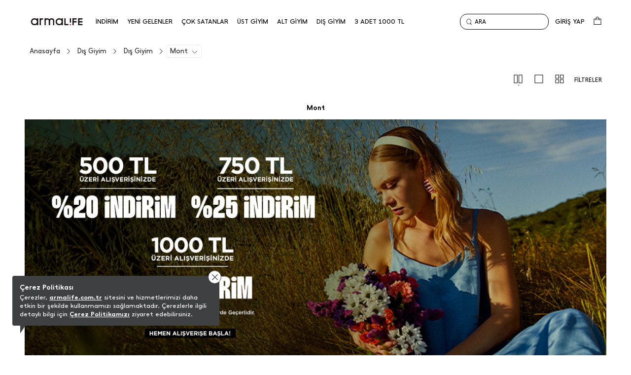

--- FILE ---
content_type: text/html
request_url: https://www.armalife.com.tr/kadin-mont
body_size: 60935
content:
<!doctype html>
<html lang="tr">
<head>	<meta charset="utf-8"/>
	<meta http-equiv="Content-Type" content="text/html; charset=UTF-8" />
	<meta name="format-detection" content="telephone=no">
	<meta name = "viewport" content = "width=device-width, initial-scale=1.0, minimum-scale=1.0, maximum-scale = 1.0,viewport-fit=cover, user-scalable = no">  
	 <title>Kadın Mont Modelleri - ArmaLife</title>  <meta name="description" content="Yeni moda tasarımları arasında en çok tercih edilen Kadın Mont Modelleri sadece ArmaLife`da! Kaliteli ve sıcacık Mont modellerini hemen inceleyin!" /> <meta name="google-site-verification" content="610668349144057" /><meta name="facebook-domain-verification" content="8rgilodxvye3zcea8arpc0iq86gtsd" /><meta name="p:domain_verify" content="8f9145e9452c3b78dea5e7fc62878606"/>


	<meta property="og:title" content="Armalife | Bayan Giyimin Tek Adresi">
	<meta property="og:url" content="https://www.armalife.com.tr/">
	<meta property="og:description" content="Kadın giyimde tunik, etek, ceket, mont, tayt, pantolon, trençkot, elbise, sweatshirt modelleri ve indirimli ürünleri uygun fiyat garantisiyle Armalife `da.">
	<meta property="og:image" itemprop="image" content="https://farktorcdn.com/Library/Upl/5500103/All/Fr-5500103482023154950_armalife.jpg">
	<meta property="og:image:secure_url" itemprop="image" content="https://farktorcdn.com/Library/Upl/5500103/All/Fr-5500103482023154950_armalife.jpg">
	<meta property="og:image:type" content="image/jpg" /> 
	<meta property="og:type" content="website">
	<meta property="og:site_name" content="Armalife">
	<meta content="domain" urlPAGE="www.armalife.com.tr">
	<meta content="url" urlPAGE="/Seo.asp">
	<meta content="lastUrl" urlPAGE="">
	<meta content="setCOUNTRY" urlPAGE="TR">
	<meta content="setLANGUAGE" urlPAGE="TR">
	<meta content="setCURRENCY" urlPAGE="TL">
	<meta content="setUserControl" urlPAGE="">

	
		<link rel="alternate" href="https://www.armalife.com.tr/kadin-mont" hreflang="x-default">
		<link rel="alternate" href="https://www.armalife.com.tr/kadin-mont" hreflang="tr">
	
	<meta name="twitter:card" content="summary_large_image" />
	<meta name="twitter:title" content="Kadın Mont Modelleri - ArmaLife" />
	<meta name="twitter:description" content="Yeni moda tasarımları arasında en çok tercih edilen Kadın Mont Modelleri sadece ArmaLife`da! Kaliteli ve sıcacık Mont modellerini hemen inceleyin!"/>
	<meta name="twitter:url" content="/"/>
	<meta name="twitter:site" content=""/>
	<meta name="twitter:image" content="" />
	<link rel="shortcut icon" type="image/x-icon" href="https://farktorcdn.com/Library/Upl/5500172/All/Fr-55001722452024143627_armalife.ico" />      
	<link rel="icon" type="image/x-icon" href="https://farktorcdn.com/Library/Upl/5500172/All/Fr-55001722452024143627_armalife.ico" />   
  
	
	
		<link rel="canonical" href="https://www.armalife.com.tr/kadin-mont" />
	

	<link rel="preconnect" href="https://www.armalife.com.tr">
	<link rel="dns-prefetch" href="https://www.armalife.com.tr">
	
    
	<script src="https://cdnjs.cloudflare.com/ajax/libs/jquery/3.5.1/jquery.min.js" type="text/javascript"></script>

	<script src="https://farktorcdn.com/Library/SystemBox/Js/countdown.js"></script>
	<script src="https://farktorcdn.com/Library/SystemBox/Js/cookie.js"></script>
	<script async src="//apis.google.com/js/api:client.js"></script>
	
	
	<script src="https://cdn.woopze.com/tracking/traffic-beacon.js?v3" async></script>

	<script>
		var setDokuProductIsActive = "0"
		var xCookieCode				=	"55001721"
		var FCODE						 =	"Fr-5500172"
		var SCODE						 =	"Fr-5500172-1"
		var setCOUNTRY					 =	$.cookie("setCOUNTRY")
		var cookieCode					 =	"55001721"
		var viewMobile					 =	"1"
		var BAG_nonCAMPAING				= "0"
		var pc_productGroupClass		= "03"
		var Domestic					=	"TR"
		var DomesticCURRENCY			=	"TL"
		var DomesticLANGUAGE			=	"TR"
		var remarketingCritioPartnerID  =   ""
		const insiderAppId = ""

		var userCookieType = 0
		var setting_resume_btn_url = "/"
		if(FCODE="Fr-5500218"){
			userCookieType = 1
			setting_resume_btn_url = "/"
		}

		
			var setLazy						=	"Fr-5500172512021173525_lazy-load.png"
			var setLogo						=	"Fr-55001722522021173829_logoo.png"
			var setFavIcon					=	"Fr-55001722452024143627_armalife.ico"
			var setLoading					=	"Fr-55001722512021123337_tum-firma-loading-.gif"
			var setLoadingSvg				=	"Fr-100051_Fr-5500172732021134716.svg"
			var setMobileLoading			=	"Fr-55001722512021123344_tum-firma-loading-.gif"
			var setMobileLogo				=	"Fr-55001722522021173840_logoo.png"
			var setNotFound				=	""
			var setBulletinBar			=	"1"
			var setBulletinList			=	"@@Hızlı Teslimat Garantisi||||undefined||1||183@@Hızlı ve Güvenli Alışveriş|| ||undefined||0||186"
			var modCheckOut				=	"12000610"
		

		var popDC						 = ''
		var popID						 = '54-990-37-156-201-022-62'
		var cacheTime					 = '17.1.2026 16:04:59'
		var x_WebUrl					 =	"https://www.armalife.com.tr"
		var x_WebName					 =	"armalife.com.tr"
		var x_imgUrl					 =	"https://farktorcdn.com/Library/Upl/5500172/All/"
		var x_photoUrl					 =	"https://farktorcdn.com/Library/Upl/5500172/Product/"
		var x_photoSmall				 =	"https://farktorcdn.com/Library/Upl/5500172/Product/164x246/"
		var x_photoMedium				 =	"https://farktorcdn.com/Library/Upl/5500172/Product/652x978/"
		var x_photoLarge				 =	"https://farktorcdn.com/Library/Upl/5500172/Product/780x1170/"
		var x_photoOrj					 =	"https://farktorcdn.com/Library/Upl/5500172/Product/"
		var firmName					 ="Arma Mağazacılık Ticaret ve Sanayi Anonim Şirketi"
		var firmAddress					 ="Sanayi Mah. Başaklı Sk. No:24/1 Güngören / İstanbul"
		var firmPhone					 ="+90 (850) 259 2762 "
		var firmMail					 ="info@armalife.com"
		var firmTaxName					 ="Güngören"
		var firmTaxIdNumber				 ="0790883820"
		var firmRegistry				 ="91385-5"
		var firmMersis					 ="0079088382000001"
		var firmMap						 ="https://www.google.com/maps/embed?pb=!1m18!1m12!1m3!1d12039.889134120443!2d28.88162193327621!3d41.02586231972749!2m3!1f0!2f0!3f0!3m2!1i1024!2i768!4f13.1!3m3!1m2!1s0x14cabadde7b28efb%3A0x2210d05d0ac1c392!2zU2FuYXlpLCBCYcWfYWtsxLEgU2suIE5vOjI0LCAzNDE2NSBHw7xuZ8O2cmVuL8Swc3RhbmJ1bA!5e0!3m2!1str!2str!4v1612770436915!5m2!1str!2str"
		var firmSupportPhone			 ="+90 (850) 259 2762"
		var firmSupportMail				 ="musterihizmetleri@armalife.com"
		var x_ProductViewCount			 = "0"
		var x_ProductViewCountStart		 = "0"
		var x_ProductInstallmentLimit	 = "0"
		var x_ProductInstallmentView	 = "0"
		var x_Point						 = "0"
		var x_ProductPoint				 = "0"
		var x_maxInstallment			 = "3"
		var x_productGroupClass			 = "03"
		var x_productGenderClass		 = "05"
		var x_Whatsapp					 		= "0"
		var x_PhoneSale					 	= "1"
		var x_WhatsappFriends			 	= "1"
		var x_Whatsapp_NUMBER			 	= "905496277247"
		var x_CariProductCode			 	= ""
		var set_web_SALE_WHATSAPP_NUMBER = "905496277247"
		var set_SUPPORT_PHONE			 	= "1"


		var pc_setLazy					 = "https://farktorcdn.com/Library/Upl/5500172/All/Fr-5500172512021173525_lazy-load.png"

		var urlmyPROFIL					 ="/uyelik-bilgilerim"
		var urlmyORDERS					 ="/siparislerim"
		var urlmyRETURN					 ="/iadelerim"
		var urlmyPAYMENT				 ="/odemelerim"
		var urlmyBALANCE				 ="/bakiyem"
		var urlmyGIFT					 ="/hediye-ceklerim"
		var urlmyFAVORITE				 ="/favorilerim"
		var urlmyWAIT_LIST				 ="/bekleme-listem"
		var urlmySUPPORT				 ="/destek-taleplerim"
		var urlmyOPTIONS				 ="/duyuru-tercihler"
		var urlmyPOINT					 ="/puan"
		var urlmyBAG					 ="/sepetimde-kalanlar"
		var urlBAG						 ="/sepet"
		var urlADDRESS					 ="/adres"
		var urlPAYMENT					 ="/odeme"
		var urlSUCCESS					 ="/basarili"
		var urlERROR					 ="/basarisiz"
		var urlCASEFRONT				 ="/kasa-onu"
		var urlABOUT_US					 ="/hakkimizda"
		var urlSTORE					 ="/magazalar"
		var urlLOGOUT					 ="/cikis"
		var urlCONTACT					 ="/iletisim"
		var urlSEARCH					 ="/arama"
		var urlFAQ						 ="/sikca-sorulan-sorular"
		var urlSTATIC					 ="/sayfa"
		var urlRETURN_REQEUST			 ="/iade-talebi"
		var urlINSTASHOP				 ="/instashop"
		var urlmyPRICE_WAIT_LIST		 ="/fiyat-beklediklerim"
		var urlmyORDER_DETAILS			 ="/siparis-detay"
		var urlPASSWORD					 ="/sifremi-unuttum"
		var urlmySUPPORT_DETAILS		 ="/destek-talebi"
		var urlBRAND					 ="/markalar"
		var urlCOOKIE					 ="/cerez-politikasi"
		var urlHUMAN_RESOURCES			 ="/insan-kaynaklari"

		var urlmyPROFILname				 ="Üyelik Bilgilerim"
		var urlmyORDERSname				 ="Siparişlerim"
		var urlmyRETURNname				 ="İadelerim"
		var urlmyPAYMENTname			 ="Ödemelerim"
		var urlmyBALANCEname			 ="Bakiyem"
		var urlmyGIFTname				 ="Hediye Çeklerim"
		var urlmyFAVORITEname			 ="Favorilerim"
		var urlmyWAIT_LISTname			 ="Bekleme Listem"
		var urlmySUPPORTname			 ="Destek Taleplerim"
		var urlmyOPTIONSname			 ="Duyuru - Tercihler"
		var urlmyPOINTname				 ="Parapuan"
		var urlmyBAGname				 ="Sepetimde Kalanlar"
		var urlBAGname					 ="Sepet"
		var urlADDRESSname				 ="Adres"
		var urlPAYMENTname				 ="Ödeme Seçenekleri"
		var urlSUCCESSname				 ="Ödeme Sonrası Başarılı"
		var urlERRORname				 ="Ödeme Sonrası Başarısız"
		var urlCASEFRONTname			 ="Kasa Önü Ürünler"
		var urlABOUT_USname				 ="Hakkımızda"
		var urlSTOREname				 ="Mağazalar"
		var urlLOGOUTname				 ="Çıkış"
		var urlCONTACTname				 ="İletişim"
		var urlSEARCHname				 ="Arama"
		var urlFAQname					 ="Sık Sorulan Sorular"
		var urlSTATICname				 ="Diğer Sayfalar"
		var urlRETURN_REQEUSTname		 ="İade Talebi"
		var urlINSTASHOPname			 ="InstaShop Listeleme"
		var urlmyPRICE_WAIT_LISTname	 ="Fiyat Beklediklerim"
		var urlmyORDER_DETAILSname		 ="Sipariş Detay"
		var urlPASSWORDname				 ="Şifre Hatırlatma"
		var urlmySUPPORT_DETAILSname	 ="Destek Talebi"
		var urlBRANDname				 ="Markalar"
		var urlCOOKIEname				 ="Çerez Politikası"
		var urlHUMAN_RESOURCESname		 ="İnsan Kaynakları"

		var mDomain						 =""

		var	text_Stock_Notification_Url  =urlmyWAIT_LIST

		var reMarketingGoogleAnalyticsCode	= ""	
		var remarketingDataLayer				= "1"	
		var remarketingHelpSupportTawkTo					= ""

		var facebookAppId					= "935551269035252"

		var socialFacebook					=  	"0";
		var socialFacebookUrl				=  	"https://www.facebook.com/armalife";

		var socialTwitter					= 	"0";
		var socialTwitterUrl				= 	"https://twitter.com/armalifecomtr";

		var socialInstagram					=	"0";
		var socialInstagramUrl				=	"https://www.instagram.com/armalifecomtr/";

		var socialYoutube					= 	"0";
		var socialYoutubeUrl				= 	" https://www.youtube.com/channel/UClh-52WtvKXTetQ3Rhy58DA";

		var socialPinterest					=	"0";
		var socialPinterestUrl				=	"https://tr.pinterest.com/armalifecomtr/";

		var socialGoogle					=	"0";
		var socialGoogleUrl					=	"";

		var socialLinkedin					=	"0";
		var socialLinkedinUrl				=	"";

		var VersionPath				=  "3249.0045"
		var x_LotStock					= "0"
		var pc_pageCategoryList_setColorType	=	"0"

		var googleAppId   					=	""


			var urlBag						=	"/sepet"
			var urlCheckOut				=	""
			var urlSuccess					=	"/basarili"
			var VersionPath				=  "3249.0045"
			var x_DeliveredTimeDay		=	"3"

			var setSEO						=	1
			
			var setLazy						=	"Fr-5500172512021173525_lazy-load.png"
			var setLogo						=	"Fr-55001722522021173829_logoo.png"
			var setFavIcon					=	"Fr-55001722452024143627_armalife.ico"
			var setLoading					=	"Fr-55001722512021123337_tum-firma-loading-.gif"
			var setLoadingSvg				=	"Fr-100051_Fr-5500172732021134716.svg"
			var setMobileLoading			=	"Fr-55001722512021123344_tum-firma-loading-.gif"
			var setMobileLogo				=	"Fr-55001722522021173840_logoo.png"
			var setNotFound				=	""
			var setBulletinBar			=	"1"
			var setBulletinList			=	"@@Hızlı Teslimat Garantisi||||undefined||1||183@@Hızlı ve Güvenli Alışveriş|| ||undefined||0||186"
			var modCheckOut				=	"12000610"
			
			var setOVERSEAS				=	"0"
			var x_register					=	"2"
					
			var FCODE						 =	"Fr-5500172"
			var SCODE						 =	"Fr-5500172-1"
			var setCOUNTRY_Control			= "TR"
			var setCOUNTRY					 =	$.cookie("setCOUNTRY")
			var cookieCode					 =	"55001721"
			var viewMobile					 =	"1"
					
			var locationList				 = "TR,"
					
			var setCURRENCY					 = $.cookie("setCURRENCY")
			var setLANGUAGE					 = $.cookie("setLANGUAGE")
			var setCURR						 = $.cookie("setCURR")
			var x_priceType					 = "1"
			var x_language					 = "TR"
			var x_difference				 = $.cookie("setDIFFERENCE")
			var x_curr						 = $.cookie("setCURR")
			var x_currency					 = $.cookie("setCURRENCY")
			var x_vat						 = "0"
			var x_vatView					 = "0"
			var x_decimal					 = "95"
			var x_discountView				 = "1"
			var x_priceView					 = "0"
			var x_OldPriceView				 = "1"
			var x_AddBag				 	= "0"
			var x_AddBagSeries				= "0"
			var x_LotStock					= "0"

			var x_multipleCurrency			= ""
			var x_multipleLanguage			= ""
			var x_multipleLocation			= ""
			var BAG_nonCAMPAING				= "0"
			var pc_productGroupClass		= "03"

			var Domestic					=	"TR"
			var DomesticCURRENCY			=	"TL"
			var DomesticLANGUAGE			=	"TR"

			
			
			var popDC						 = ''
			var popID						 = '54-990-37-156-201-022-62'
			var cacheTime					 = '17.1.2026 16:04:59'
					
			var x_WebUrl					 =	"https://www.armalife.com.tr"
			var x_WebName					 =	"armalife.com.tr"
			var x_imgUrl					 =	"https://farktorcdn.com/Library/Upl/5500172/All/"
			var x_photoUrl					 =	"https://farktorcdn.com/Library/Upl/5500172/Product/"
			var x_photoSmall				 =	"https://farktorcdn.com/Library/Upl/5500172/Product/164x246/"
			var x_photoMedium				 =	"https://farktorcdn.com/Library/Upl/5500172/Product/652x978/"
			var x_photoLarge				 =	"https://farktorcdn.com/Library/Upl/5500172/Product/780x1170/"
			var x_photoOrj					 =	"https://farktorcdn.com/Library/Upl/5500172/Product/"

				
			
			var firmName					 ="Arma Mağazacılık Ticaret ve Sanayi Anonim Şirketi"
			var firmAddress					 ="Sanayi Mah. Başaklı Sk. No:24/1 Güngören / İstanbul"
			var firmPhone					 ="+90 (850) 259 2762 "
			var firmMail					 ="info@armalife.com"
			var firmTaxName					 ="Güngören"
			var firmTaxIdNumber				 ="0790883820"
			var firmRegistry				 ="91385-5"
			var firmMersis					 ="0079088382000001"
			var firmMap						 ="https://www.google.com/maps/embed?pb=!1m18!1m12!1m3!1d12039.889134120443!2d28.88162193327621!3d41.02586231972749!2m3!1f0!2f0!3f0!3m2!1i1024!2i768!4f13.1!3m3!1m2!1s0x14cabadde7b28efb%3A0x2210d05d0ac1c392!2zU2FuYXlpLCBCYcWfYWtsxLEgU2suIE5vOjI0LCAzNDE2NSBHw7xuZ8O2cmVuL8Swc3RhbmJ1bA!5e0!3m2!1str!2str!4v1612770436915!5m2!1str!2str"
			var firmSupportPhone			 ="+90 (850) 259 2762"
			var firmSupportMail				 ="musterihizmetleri@armalife.com"
		
			var x_ProductViewCount			 = "0"
			var x_ProductViewCountStart		 = "0"
			var x_ProductInstallmentLimit	 = "0"
			var x_ProductInstallmentView	 = "0"
			var x_Point						 = "0"
			var x_ProductPoint				 = "0"
			var x_maxInstallment			 = "3"
			var x_productGroupClass			 = "03"
			var x_productGenderClass		 = "05"
			
			var x_Whatsapp					 = "0"
			var x_PhoneSale					 = "1"
			var x_WhatsappFriends			 = "1"
			var x_Whatsapp_NUMBER			 = "905496277247"
			var x_CariProductCode			 = ""
			var set_web_SALE_WHATSAPP_NUMBER = "905496277247"
			var set_SUPPORT_PHONE			 = "1"
	
	
			var pc_setLazy					 = "https://farktorcdn.com/Library/Upl/5500172/All/Fr-5500172512021173525_lazy-load.png"
			var PACKET_ID					 = "100051"
		
			var urlmyPROFIL					 ="/uyelik-bilgilerim"
			var urlmyORDERS					 ="/siparislerim"
			var urlmyRETURN					 ="/iadelerim"
			var urlmyPAYMENT				 ="/odemelerim"
			var urlmyBALANCE				 ="/bakiyem"
			var urlmyGIFT					 ="/hediye-ceklerim"
			var urlmyFAVORITE				 ="/favorilerim"
			var urlmyWAIT_LIST				 ="/bekleme-listem"
			var urlmySUPPORT				 ="/destek-taleplerim"
			var urlmyOPTIONS				 ="/duyuru-tercihler"
			var urlmyPOINT					 ="/puan"
			var urlmyBAG					 ="/sepetimde-kalanlar"
			var urlBAG						 ="/sepet"
			var urlADDRESS					 ="/adres"
			var urlPAYMENT					 ="/odeme"
			var urlSUCCESS					 ="/basarili"
			var urlERROR					 ="/basarisiz"
			var urlCASEFRONT				 ="/kasa-onu"
			var urlABOUT_US					 ="/hakkimizda"
			var urlSTORE					 ="/magazalar"
			var urlLOGOUT					 ="/cikis"
			var urlCONTACT					 ="/iletisim"
			var urlSEARCH					 ="/arama"
			var urlFAQ						 ="/sikca-sorulan-sorular"
			var urlSTATIC					 ="/sayfa"
			var urlRETURN_REQEUST			 ="/iade-talebi"
			var urlINSTASHOP				 ="/instashop"
			var urlmyPRICE_WAIT_LIST		 ="/fiyat-beklediklerim"
			var urlmyORDER_DETAILS			 ="/siparis-detay"
			var urlPASSWORD					 ="/sifremi-unuttum"
			var urlmySUPPORT_DETAILS		 ="/destek-talebi"
			var urlBRAND					 ="/markalar"
			var urlCOOKIE					 ="/cerez-politikasi"
			var urlHUMAN_RESOURCES			 ="/insan-kaynaklari"
			var reMarketingGoogleTagManagerID        = "GTM-WK5VQLT"
	
			var urlmyPROFILname				 ="Üyelik Bilgilerim"
			var urlmyORDERSname				 ="Siparişlerim"
			var urlmyRETURNname				 ="İadelerim"
			var urlmyPAYMENTname			 ="Ödemelerim"
			var urlmyBALANCEname			 ="Bakiyem"
			var urlmyGIFTname				 ="Hediye Çeklerim"
			var urlmyFAVORITEname			 ="Favorilerim"
			var urlmyWAIT_LISTname			 ="Bekleme Listem"
			var urlmySUPPORTname			 ="Destek Taleplerim"
			var urlmyOPTIONSname			 ="Duyuru - Tercihler"
			var urlmyPOINTname				 ="Parapuan"
			var urlmyBAGname				 ="Sepetimde Kalanlar"
			var urlBAGname					 ="Sepet"
			var urlADDRESSname				 ="Adres"
			var urlPAYMENTname				 ="Ödeme Seçenekleri"
			var urlSUCCESSname				 ="Ödeme Sonrası Başarılı"
			var urlERRORname				 ="Ödeme Sonrası Başarısız"
			var urlCASEFRONTname			 ="Kasa Önü Ürünler"
			var urlABOUT_USname				 ="Hakkımızda"
			var urlSTOREname				 ="Mağazalar"
			var urlLOGOUTname				 ="Çıkış"
			var urlCONTACTname				 ="İletişim"
			var urlSEARCHname				 ="Arama"
			var urlFAQname					 ="Sık Sorulan Sorular"
			var urlSTATICname				 ="Diğer Sayfalar"
			var urlRETURN_REQEUSTname		 ="İade Talebi"
			var urlINSTASHOPname			 ="InstaShop Listeleme"
			var urlmyPRICE_WAIT_LISTname	 ="Fiyat Beklediklerim"
			var urlmyORDER_DETAILSname		 ="Sipariş Detay"
			var urlPASSWORDname				 ="Şifre Hatırlatma"
			var urlmySUPPORT_DETAILSname	 ="Destek Talebi"
			var urlBRANDname				 ="Markalar"
			var urlCOOKIEname				 ="Çerez Politikası"
			var urlHUMAN_RESOURCESname		 ="İnsan Kaynakları"

			var mDomain						 =""
		
			var	text_Stock_Notification_Url  =urlmyWAIT_LIST

			var reMarketingGoogleAnalyticsCode	= ""	
			var remarketingDataLayer				= "1"	
			var remarketingHelpSupportTawkTo					= ""

			var set_ProductNameType 			=	"0"	
			var set_ProductNameCode				=	""	
			var set_ProductUrlType				=	"0"	
			var set_ProductUrlCode				=	""	
			var set_ProductUrlOtherLang			=	"0"	
			var set_ProductTitleType			=	"3"	
			var set_ProductTitleOtherLang		=	""	
			var set_ProductTitleExtra			=	""	
			var set_ProductTitleCode			=	"%N %R %G %UG %W"	
			var set_ProductDescType				=	"3"	
			var set_ProductDescOtherLang		=	"0"	
			var set_ProductDescExtra			=	""	
			var set_ProductDescCode				=	"%N %UG %R %G %W"	

			var socialFacebook					=  	"0";
			var socialFacebookUrl				=  	"https://www.facebook.com/armalife";

			var socialTwitter					= 	"0";
			var socialTwitterUrl				= 	"https://twitter.com/armalifecomtr";

			var socialInstagram					=	"0";
			var socialInstagramUrl				=	"https://www.instagram.com/armalifecomtr/";

			var socialYoutube					= 	"0";
			var socialYoutubeUrl				= 	" https://www.youtube.com/channel/UClh-52WtvKXTetQ3Rhy58DA";

			var socialPinterest					=	"0";
			var socialPinterestUrl				=	"https://tr.pinterest.com/armalifecomtr/";

			var socialGoogle					=	"0";
			var socialGoogleUrl					=	"";

			var socialLinkedin					=	"0";
			var socialLinkedinUrl				=	"";


			var x_MIN_CARGO_CONDITION			=	"1000"
			var x_CargoCurrency					=	"TL"
			var pc_pageCategoryList_setColorType	=	"0"

			var currTL	=	"1"
			var currEUR	=	"1"
			var currGBP	=	"1"
			var currUSD	=	"1"

			var setSUGGESTED_AUTO		=	"0"
			var setSUGGESTED_CLASS		=	"0"
			var setSUGGESTED_QUANTITY	=	"0"
			var setCOMPLEMENT_COMBINE	=	"0"

			let newSystemJsActivite = false
			if(FCODE=="Fr-5500221"){ newSystemJsActivite = true }

			localStorage.removeItem("dsg_Search")
			localStorage.removeItem("dsg_MobilNav")
			localStorage.removeItem("dsg_BottomBar")
			localStorage.removeItem("dsg_LoginRegister")
			
			var NEW_LANGUAGE 		= ""
			var xxx_REQUEST_BEFORE	= ""
			var xxx_REQUEST_AFTER	= ""
			var xxx_NEW_REQUEST		= "?"
			var URL_COUNTER 		= 0
			var xxx_URL				= ""
			var xxx_OPERATION		= 0

			if(location.pathname.indexOf("//")!=-1){
				window.location.href="/404"
			}
			if(x_multipleLanguage>1){
					var xxx_ORJ_URL		=	window.location.href
					var xxx_REQUEST		=	xxx_ORJ_URL.replace(x_WebUrl,'')
				if( xxx_ORJ_URL.indexOf( "Q=1" ) == -1 ){
					if( xxx_REQUEST.indexOf( "404" ) == -1 ){
						if( xxx_REQUEST.indexOf( "?" ) !== -1 ){
							var UUI = xxx_REQUEST.split("?")
							xxx_REQUEST_BEFORE	= UUI[0]
							xxx_REQUEST_AFTER		= UUI[1]
						}else{
							xxx_REQUEST_BEFORE	= xxx_REQUEST
						}

				
						if(xxx_REQUEST_BEFORE=="" | xxx_REQUEST_BEFORE=="/"){
							if(setCOUNTRY!=Domestic & $.cookie("setUserControl")=="" | $.cookie("setUserControl")==null){
								setLANGUAGE = "TR"
								NEW_LANGUAGE = setLANGUAGE.toLowerCase()
								xxx_OPERATION = 0
							}else{
								if(setCOUNTRY==Domestic){
									if(setLANGUAGE=="TR"){
										setLANGUAGE = "TR"
										NEW_LANGUAGE = setLANGUAGE.toLowerCase()
										xxx_OPERATION = 0
									}else{
										NEW_LANGUAGE = setLANGUAGE.toLowerCase()
										xxx_OPERATION = 1
									}
								}else{
								NEW_LANGUAGE = setLANGUAGE.toLowerCase()
								xxx_OPERATION = 1
								}
							}
						}else{
							var II = xxx_REQUEST_BEFORE.split("/")
							URL_COUNTER  = II.length
							if(URL_COUNTER=="4"){ 
								if(II[1]==""){
								xxx_URL = II[2] 
								}else{
								xxx_URL = II[2] 
								}
							}
							if(URL_COUNTER=="3"){ 
								if(II[0]==""){
								xxx_URL = II[1] 
								}else{
								xxx_URL = II[2] 
								}
							}
							if(II[1].length==2){ 
								NEW_LANGUAGE = II[1] 
							}else{
								if(URL_COUNTER=="2"){ xxx_URL = II[1] }
							}
							if(NEW_LANGUAGE==""){ NEW_LANGUAGE = setLANGUAGE.toLowerCase(); xxx_OPERATION = 1 }
						}


						if( xxx_REQUEST_AFTER.indexOf( "&" ) !== -1 ){
							var UUI = xxx_REQUEST_AFTER.split("&")
							for(xxx=0;xxx<UUI.length;xxx++){
								if( UUI[xxx].indexOf( "=" ) !== -1 ){
									var UUIN = UUI[xxx].split("=")
									var UUIN_CONTENT	=	UUIN[0]
									var UUIN_VALUE		=	UUIN[1]
									if(UUIN_CONTENT!="d"){
										xxx_NEW_REQUEST = xxx_NEW_REQUEST +"&"+ UUIN_CONTENT +"="+ UUIN_VALUE	
									}
								}else{
									xxx_NEW_REQUEST = xxx_NEW_REQUEST +"&"+ UUI[xxx]
								}
							}
						}else{
							if( xxx_REQUEST_AFTER.indexOf( "=" ) !== -1 ){
								var UUIN = xxx_REQUEST_AFTER.split("=")
								var UUIN_CONTENT	=	UUIN[0]
								var UUIN_VALUE		=	UUIN[1]
								if(UUIN_CONTENT!="d"){
									xxx_NEW_REQUEST = xxx_NEW_REQUEST +"&"+ UUIN_CONTENT +"="+ UUIN_VALUE	
								}
							}else{
								xxx_NEW_REQUEST = xxx_NEW_REQUEST +"&"+ xxx_REQUEST_AFTER
							}
						}
						xxx_NEW_REQUEST = xxx_NEW_REQUEST.replace("?&","?")
						if(xxx_NEW_REQUEST=="?"){ xxx_NEW_REQUEST = "" }
						if(localStorage.getItem("dsg_Lang")!=null){
							if(localStorage.getItem("dsg_Lang").toUpperCase()!=NEW_LANGUAGE.toUpperCase()){
								var LANGUAGE_DATA		=	""
								$.ajax({
								url: "/Library/Cache/Firm/"+SCODE+"/"+PACKET_ID+"/Language_"+NEW_LANGUAGE+".json?v"+VersionPath+"",
								dataType: 'json',
								data: '',
								success: function( data, textStatus, jQxhr ){
									LANGUAGE_DATA 		=	JSON.stringify(data)
									sessionStorage.setItem("LANGUAGE_CONTENT",LANGUAGE_DATA)
								}
								});
							}
						}
						$.cookie("setLANGUAGE",NEW_LANGUAGE.toUpperCase(),{expires:90,path:'/'})
						if(localStorage.getItem("dsg_Lang")!=null){
							if(localStorage.getItem("dsg_Lang").toUpperCase()!=NEW_LANGUAGE.toUpperCase()){
								localStorage.removeItem("dsg_Header")
								localStorage.removeItem("dsg_Footer")
							}
						}

						if(xxx_OPERATION=="1"){
							 window.location.href = "/"+NEW_LANGUAGE+"/"+xxx_URL+xxx_NEW_REQUEST
						}
					}
				} 
			}  
			localStorage.setItem('userPAGE','List');
			var pageType = localStorage.getItem('userPAGE');
			var UserID =  $.cookie(cookieCode + 'memberId');
			if (UserID=="" || UserID==undefined){
				var userActive = "false";
			}else{
				var userActive = "true";
			}

			var Curr = setCURRENCY;
			if(Curr == "TL"){Curr="TRY"}

			var userPAGE 			= localStorage.getItem('userPAGE')
			var userPAGE_prev		= localStorage.getItem('userOldPAGE')
			if(userPAGE == "HomePage"){
				userPAGE_prev = "First Page"
			}
			var PageURL				= window.location.pathname;
			var PageURL_path 		= localStorage.getItem('PageURL_path') 
			localStorage.setItem('PageURL_prev', PageURL_path)
			localStorage.setItem('PageURL_path', PageURL)
			var PageURL_prev 		= localStorage.getItem('PageURL_prev') 
			if(PageURL_prev=="null" || PageURL_prev=="" || PageURL_prev==undefined){
				PageURL_prev = "First Page"
			}

			var Q1 = ""
			var Q2 = ""
			var UserOrderCount = $.cookie(cookieCode + 'userOrderCount');
			var UserOrderTotal = $.cookie(cookieCode + 'userOrderTotal');
			if(UserOrderCount==null){ UserOrderCount = "" }
			if(UserOrderCount=="null"){ UserOrderCount = "" }
			if(UserOrderTotal==null){ UserOrderTotal = "" }
			if(UserOrderTotal=="null"){ UserOrderTotal = "" }
			
			window.dataLayer = window.dataLayer || []; dataLayer.push({
				'pageType': pageType,
				'userID': UserID,
				'isLogined': userActive,
				'masterpassStatus': 'False',
				'currencyCode': Curr,
				'previousPageType': userPAGE_prev,
				'previousPageURL': PageURL_prev,
			});

			if(UserOrderCount!=""){ 
				window.dataLayer = window.dataLayer || []; dataLayer.push({
				'transactionCount': UserOrderCount
				});
			}
			if(UserOrderTotal!=""){ 
				window.dataLayer = window.dataLayer || []; dataLayer.push({
				'ltvValue': UserOrderTotal
				});
			}

			
		var userIdForEncoding = $.cookie(""+cookieCode+"memberId")
		var encodedUserId = btoa(userIdForEncoding); 
		$.cookie("encodedUserInfo",encodedUserId)
	</script>  
	




	<script>
	if($.cookie(""+cookieCode+"UID")==null){
		var UUID = Date.now()+"-"+Math.floor((Math.random() * 10000) + 1)+"-"+Math.floor((Math.random() * 10000) + 1)+"-"+Math.floor((Math.random() * 1000000) + 1)+"-"+Math.floor((Math.random() * 10000) + 1);
		$.cookie(""+cookieCode+"UID",UUID,{expires:90,path:'/'})
	}else{
		$.cookie(""+cookieCode+"UID",$.cookie(""+cookieCode+"UID"),{expires:90,path:'/'})
	}
	</script>


	<!-- Criteo Loader File -->
	
	<!-- END Criteo Loader File -->   
	 
	 
	
	<script src="/Home/Library/Js/syncFunctions.js?v=5.65373249.004555342"></script>
	
		<script src="/Library/Cache/Firm/Fr-5500172-1/100051/dsAll_100051.js?v3249.0045.11143244.0007" type="text/javascript"></script>
	
	<script defer src="/Home/Library/Js/Functions.js?v=7.3249.0045.15"></script>
	<script defer src="/Library/Js/Settings.js?v=11.3249.0045051"></script>
	
	

	

	<link rel="stylesheet" type="text/css" href="/Library/Css/Settings.css?v=6545.406.0023">
	<script defer src="/Library/Cache/System/Popup.js?v3249.0045100.541421231"></script>
	<script defer src="https://farktorcdn.com/Library/SystemBox/Js/sysyempopup-1.0.js?v.6000.0006248361645631332"></script>   
  	<meta content="urlHistory" urlPAGE="" urlPAGEX="">
	<script src="https://farktorcdn.com/Library/SystemBox/Js/flickity.js"></script> 
	<script src="https://farktorcdn.com/Library/SystemBox/Js/lazy.js?v=000.000.001"></script>
	<script src="https://farktorcdn.com/Library/SystemBox/Js/owl-slider-2.4.js"></script>

	<script src="https://farktorcdn.com/Library/SystemBox/Js/swiper.js"></script>
	<script src="/Library/Js/client.js?v=1122446697"></script>
	<link rel="preload" as="style" onload="this.onload=null;this.rel='stylesheet'" type="text/css" href="https://farktorcdn.com/Library/SystemBox/Css/swiper.css?v=555">


     
		<script src="https://farktorcdn.com/Library/SystemBox/Js/fancybox3.js?v=4422"></script>
		<script src="https://farktorcdn.com/Library/SystemBox/Js/marquee-text-1.0.js"></script> 
		<script src="https://farktorcdn.com/Library/SystemBox/Js/inview.js?v=000.000.001"></script>
		<script src="https://farktorcdn.com/Library/SystemBox/Js/inview2.js?v=000.000.001"></script>
		<script src="https://farktorcdn.com/Library/SystemBox/Js/mcustom-scrollbar-3.1.13.js"></script>
		<script src="https://farktorcdn.com/Library/SystemBox/Js/tel-input.js?v2"></script>
		<script src="https://farktorcdn.com/Library/SystemBox/Js/input-mask-v2.js"></script>
		<link rel="preload" as="style" onload="this.onload=null;this.rel='stylesheet'" type="text/css" href="https://farktorcdn.com/Library/SystemBox/Css/owl-theme-default-2.4.css">
		<link rel="preload" as="style" onload="this.onload=null;this.rel='stylesheet'" type="text/css" href="https://farktorcdn.com/Library/SystemBox/Css/owl-slider-2.4.css">
		<link rel="preload" as="style" onload="this.onload=null;this.rel='stylesheet'" type="text/css" href="https://farktorcdn.com/Library/SystemBox/Css/grid.css?v=555">
		<link rel="preload" as="style" onload="this.onload=null;this.rel='stylesheet'" type="text/css" href="https://farktorcdn.com/Library/SystemBox/Css/fancybox3.css?V=29292">
		<link rel="stylesheet" type="text/css" href="https://farktorcdn.com/Library/SystemBox/Css/reset.css?=56757567"/>
		<script src="https://farktorcdn.com/Library/SystemBox/Js/sidebarfix.js?v=82381281824"></script>  


		<script src="https://code.jquery.com/ui/1.14.1/jquery-ui.js"></script>
		<script type="text/javascript" src="//cdnjs.cloudflare.com/ajax/libs/jqueryui-touch-punch/0.2.3/jquery.ui.touch-punch.min.js"></script>

		
			<script async defer crossorigin="anonymous" src="https://connect.facebook.net/tr_TR/sdk.js"></script>
			<script src="https://cdn.jsdelivr.net/npm/webcrypto-jwt@0.2.2/index.js"></script>
		
		

		<link rel="preload" as="style" onload="this.onload=null;this.rel='stylesheet'" type="text/css" href="https://farktorcdn.com/Library/SystemBox/Css/jquery-ui.css?v=8585582">
		<script src="https://farktorcdn.com/Library/SystemBox/Js/slickjs.js"></script>

		<link rel="preload" as="style" onload="this.onload=null;this.rel='stylesheet'" type="text/css" href="https://farktorcdn.com/Library/SystemBox/Css/flag-icon.css?v=14112222222">
      
		<script>
			(function(h,o,t,j,a,r){
				h.hj=h.hj||function(){(h.hj.q=h.hj.q||[]).push(arguments)};
				h._hjSettings={hjid:5584818,hjsv:6};
				a=o.getElementsByTagName('head')[0];
				r=o.createElement('script');r.async=1;
				r.src=t+h._hjSettings.hjid+j+h._hjSettings.hjsv;
				a.appendChild(r);
			})(window,document,'https://static.hotjar.com/c/hotjar-','.js?sv=');
		</script>
	



	<script defer src="/Library/Js/Main.js?v3249.00451"></script>
	<script src="https://farktorcdn.com/Library/SystemBox/Js/input-mask-1.41.js"></script>
  
    
		<link rel="preload" as="style" onload="this.onload=null;this.rel='stylesheet'" type="text/css" href="/Library/Css/xFont.css?v3249.0045.0.575437485"/>
		<link rel="preload" as="style" onload="this.onload=null;this.rel='stylesheet'" type="text/css" href="/Library/Css/fontawesome-pro-6.0.0/css/all.css?v3249.0045.0.1"/>
	
		<!-- Google Tag Manager --> 
		<script>
			
			(function(w,d,s,l,i){w[l]=w[l]||[];w[l].push({'gtm.start':
			new Date().getTime(),event:'gtm.js'});var f=d.getElementsByTagName(s)[0],
			j=d.createElement(s),dl=l!='dataLayer'?'&l='+l:'';j.async=true;j.src=
			'//www.googletagmanager.com/gtm.js?id='+i+dl;f.parentNode.insertBefore(j,f);
			})(window,document,'script','dataLayer','GTM-WK5VQLT');
			console.log("gtag service 01 ",window?.gtag)
		</script>
		<!-- End Google Tag Manager -->
	

	<meta http-equiv="x-dns-prefetch-control" content="on" dnm="1">
	<link rel="dns-prefetch" href="//farktorcdn.com">
	<link rel="dns-prefetch" href="//static.farktor.com">
	<link rel="dns-prefetch" href="//www.facebook.com">
	<link rel="dns-prefetch" href="//www.instagram.com">
	<link rel="dns-prefetch" href="//www.pinterest.com">
	<link rel="dns-prefetch" href="//www.twitter.com">
	<link rel="dns-prefetch" href="//www.googletagmanager.com">
	<link rel="dns-prefetch" href="//www.googleadservices.com">
	<link rel="dns-prefetch" href="//www.google-analytics.com">
	<link rel="dns-prefetch" href="//api.whatsapp.com">
	<link rel="dns-prefetch" href="//static.cloudflareinsights.com">
	<link rel="dns-prefetch" href="//auth.farktor.com">


		
			<link rel="stylesheet" href="/Library/Font/aPlus/aplus-all.css">
		

		<style> 
			.icon-card-price{display:none} 
			.module-170001615 .Container .row .col-12 .search-head .search-form .search-btn{left:-6px !important}
			._hj_feedback_container ._hj-1O2Rr__MinimizedWidgetMiddle__container._hj-1QnQT__MinimizedWidgetMiddle__right{right: 0;top: inherit !important;bottom: 20%}
			.module-11000519 .account-Logged-container .account-content-area {height: calc(100% - 0px) !important;}
			@media only screen and (max-width: 768px){.module-login {width: 100% !important;overflow-y: auto;}}
		</style>


		
		

	</head><!-- Global site tag (gtag.js) - Google Analytics -->
    <script async src='//www.googletagmanager.com/gtag/js?id=UA-129277387-1'></script>
    <script>
          window.dataLayer = window.dataLayer || [];
          function gtag(){dataLayer.push(arguments);}
          gtag('js', new Date());
          gtag('config', 'UA-129277387-1');
        </script>
   
	<body xPAGE="List" userpage="List" UserPage="List" firm-country="TR" firm-lang="tr" class="clean-listing-page preload  " fcode="Fr-5500172" scode="Fr-5500172-1" xFCODE="" xSCODE="" xCATEGORY_ID="" xMODEL_CODE="" xCOLOR=""  xSECOND="" xGENDER="" xPRODUCT_GROUP=""  xxxx="List">	
  
		
			<!-- Google Tag Manager (noscript) -->
			<noscript><iframe
			src="https://www.googletagmanager.com/ns.html?id=GTM-WK5VQLT"
			height="0" width="0"
			style="display:none;visibility:hidden"></iframe></noscript>
			<script>console.log("gtag service 02 ",window?.gtag)</script>
			<!-- End Google Tag Manager (noscript) -->
		


		<div class="pageLoadingss Show"></div>
		<div class="pageOverlay"></div>
		<div class="pageOverlayDark"></div>
		<div CD="mobileMenuOverlay" class="mobbile-menu-overlay"></div>

		<div class="BackToTop" data-text-1="Yukarı Çık" data-text-2="Back to Top"><span class="Icon ifa-654"></span></div>

		<div class="successAlert">
			<span class="icon-ifa ifa-64"></span>
			<span class="icon-text"></span>
		</div>

		<div class="errorAlert" X66="">
			<span class="icon-ifa ifa-57"></span>
			<span class="icon-text"></span>
		</div>


		



		<script>
				var woopzedatalayer = 0
				// Proje ayarlarını bir nesne (map) içinde tutmak daha performanslıdır
				const projectMap = {
					"Fr-5500154-1": { key: "28815ccf-6744-4826-bc82-975dd8008c0b", id: 1 },
					"Fr-5500221-1": { key: "c527daad-e4fc-4703-8bba-cbd23e26763b", id: 2 },
					"Fr-5500186-1": { key: "0a9d8616-4472-4f65-82fe-dab32319382e", id: 3 },
					"Fr-5500210-1": { key: "c5f034d4-f8ee-4c88-93ce-ac3a8bbbc772", id: 4 },
					"Fr-5500156-1": { key: "06e2c0aa-5fa0-4aa3-8972-2fa5189d0dd2", id: 5 },
					"Fr-5500142-1": { key: "605aacbb-d463-4572-9057-33b61183095e", id: 6 },
					"Fr-5500193-1": { key: "06e2c0aa-5fa0-41a3-8972-2fa5189d0dd2", id: 7 },
					"Fr-5500172-1": { key: "06e2c0aa-5fa0-4aa3-8172-2fa5189d0dd2", id: 8 },
					"Fr-5500218-1": { key: "06e5c0aa-5fa0-4aa3-8972-2fa5189d0dd2", id: 9 },
					"Fr-5500151-1": { key: "c522daad-e4fc-4703-8bba-cbd23e26763b", id: 10 },
					"Fr-5500191-1": { key: "21215ccf-6744-4826-bc82-975dd8008c0b", id: 11 },
					"Fr-5500126-1": { key: "c522daad-e4fc-4703-8bba-cbd11e26763b", id: 12 }
				};

				// SCODE değişkeninin tanımlı olduğunu varsayıyoruz
				const config = projectMap[typeof SCODE !== 'undefined' ? SCODE : ""];
				window.WoopzeData = window.WoopzeData || [];
				function woopzeLayer() {
					window.WoopzeData.push(arguments);
				}

				if (config) {
					woopzedatalayer = 1
					// Config Ayarları
					woopzeLayer("config", {
							apiKey: config.key,
							projectId: config.id,
							domain: window.location.hostname
					});

					// Kullanıcı Verileri (jQuery.cookie kullanımı)
					woopzeLayer("user", {
						'userId': $.cookie(`${cookieCode}userId`),
						'sessionId': $.cookie(`${cookieCode}UID`),
						'name': $.cookie(`${cookieCode}firstName`)+" "+$.cookie(`${cookieCode}lastName`),
						'email': $.cookie(`${cookieCode}mail`),
						'emailPermission': 0,
						'phone': $.cookie(`${cookieCode}phone`),
						'phonePermission': 0
					});

					// Harici scripti jQuery ile asenkron yükleme
					$.getScript(`https://cdn.woopze.com/tracking/v1.js?${Date.now()}`)
					.done(function() {
						console.log("Woopze takip scripti başarıyla yüklendi.");
					})
					.fail(function() {
						console.error("Woopze scripti yüklenirken bir hata oluştu.");
					});
				}
		</script>


		<script> 
			var remarketingSociData = "0" 
		</script>
		<div class="PopupAlertBox" defg style="display: flex;position: fixed;right: 0;top: 66px;z-index:999999;flex-direction: column;gap: 10px;"></div>
		<div class="AlertBox" style="display:none;position: absolute;right: 0;top: 0;z-index:999999"></div>

		
<script src="/Library/Cache/Firm/Fr-5500172-1/100051/page_1_100051.js?v3249.0045.2222"></script>
<link rel="stylesheet" href="/Library/Cache/Firm/Fr-5500172-1/100051/NewPage_1_100051.css?v113249.0045.3545454">

  
<link rel="stylesheet" href="/Page/Product/List/Fr-5500172-1-NEW/Default.css?v=1.23249.0045">

	
	<div class="ElementItemList Header paddingLeft_OK_Header  FixedHeader"></div>

	

	<script>
			var viewMobile								= $.cookie("device")
			var pc_pageCategoryList_setHeader_Dekstop	= "1"
			var pc_pageCategoryList_setHeader_Mobil		= "1"
			if((viewMobile==0 & pc_pageCategoryList_setHeader_Dekstop==1) | (viewMobile==1 & pc_pageCategoryList_setHeader_Mobil==1)){
					$(".ElementItemList.Header").load("/Library/Cache/Firm/"+SCODE+"/"+PACKET_ID+"/view_"+PACKET_ID+"_Header_"+setLANGUAGE+".html?v11353249.0045")
			}
			
	</script>

	<meta http-equiv="Content-Type" content="text/html; charset=UTF-8" />


<section class="module-7000110">
	<div></div>
	<div class="Container WFULL">
		<div class="row">
			<div class="c-sm-12 BreadCrumbsFlex">
				<div class="item">
					<ol class="breadcrumb-container" langUrlCode="">
						
	                    
						
							<li class="breadbrumb-item"><span class="Divider"><span class="FarktorIcon ifa-115"></span></span></li>
							
							<li class="breadbrumb-item  Drop" T="1">
	                    <a  href="/kadin-mont"  onclick='return false;'  class="Link" xNAV_URL="kadin-mont" setLANGUAGE="TR" xNAV_ID="42307" xNAV_NAME="Mont" X="Mont" T="1">Mont</a>
	                    		<div class="Wind">
	                    			<div class="Area">
	                    				<div class="List">
			                            		
			                                    <a  href="/kadin-mont"  setLANGUAGE="TR" xNAV_ID="42307" xNAV_NAME="Mont" T="2">Mont</a>
			                                	
			                                    <a  href="/kadin-trenckot"  setLANGUAGE="TR" xNAV_ID="42308" xNAV_NAME="Trençkot" T="2">Trençkot</a>
			                                	
			                                    <a  href="/kadin-dis-giyim-yelek"  setLANGUAGE="TR" xNAV_ID="42570" xNAV_NAME="Yelek" T="2">Yelek</a>
			                                	
			                                    <a  href="/kaban"  setLANGUAGE="TR" xNAV_ID="42624" xNAV_NAME="Kaban" T="2">Kaban</a>
			                                
		                                </div>
	                    			</div>
	                            </div>                    
	                    </li>
							  
	                    
	                    
								<li class="breadbrumb-item"><span class="Divider"><span class="FarktorIcon ifa-115"></span></span></li>
								
								<li class="breadbrumb-item" T="2"><a  class="Link" setLANGUAGE="TR" xNAV_ID="42305" xNAV_NAME="Dış Giyim">Dış Giyim</a></li>
	                    
							<li class="breadbrumb-item"><span class="Divider"><span class="FarktorIcon ifa-115"></span></span></li>
							
							<li class="breadbrumb-item" T="3"><a  href="/dis-giyim"  class="Link" setLANGUAGE="TR" xNAV_ID="42036" xNAV_NAME="Dış Giyim">Dış Giyim</a></li>
	                    
							<li class="breadbrumb-item"><span class="Divider"><span class="FarktorIcon ifa-115"></span></span></li>
							<li class="breadbrumb-item" T="7"><a href="/" class="Link">Anasayfa</a></li>
					</ol>
				</div>
			</div>
		</div>
	</div>
</section>
	
	
	<script type="application/ld+json">
	{
	"@context": "https://schema.org",
	"@type": "BreadcrumbList",
	"itemListElement": [
		{"@type": "ListItem","position": 1,"name": "Dış Giyim","item": "https://www.armalife.com.tr/dis-giyim"},{"@type": "ListItem","position": 2,"name": "Dış Giyim","item": "https://www.armalife.com.tr"},{"@type": "ListItem","position": 3,"name": "Mont"}
	]
	}
	</script>

	
	<section TEST="" xSPECIAL_LIST="" CD="ListPageContainer" class="ListPageContainer DesignModule abc">
		<div class="Container WFULL">
			<div class="filter-container">


				
				<div class="fastNavMobile">
					<div class="fastNavMobileContainer">
						<div class="FnContent">
							
						</div>
					</div>
				</div>
				
	          	<div class="filter-wrapper">  
	          		<select CD="[[productListFilterSort]]" class="sort" F="0" style="display:none!important">
						<option value="0">Yeni Eklenen</option>
						<option value="1">Fiyat Artan</option>
						<option value="2">Fiyat Azalan</option>
						<option value="4">En Çok Satanlar</option>
						<option value="3">Önerilen</option>
					</select>
					<div class="viewButtons" style="display:flex">
						

						<button class="dynamicProductView active" onclick="productChangeViewHandler('2v2',this)" >
							<svg class="view-option-selector-button__icon" width="24" height="24" viewBox="0 0 24 24" xmlns="http://www.w3.org/2000/svg" fill="inherit" stroke="inherit"><path fill-rule="evenodd" clip-rule="evenodd" d="M4.6 4.6H10v14.8H4.6V4.6zm-1-1H11v16.8H3.6V3.6zm10.4 1h5.4v14.8H14V4.6zm-1-1h7.4v16.8H13V3.6z"></path>
							</svg>
						</button>

						<button class="dynamicProductView" onclick="productChangeViewHandler('1v2',this)" >
							<svg class="view-option-selector-button__icon" width="24" height="24" viewBox="0 0 24 24" xmlns="http://www.w3.org/2000/svg" fill="inherit" stroke="inherit"><path fill-rule="evenodd" clip-rule="evenodd" d="M19.4 4.6H4.6v14.8h14.8V4.6zm-15.8-1v16.8h16.8V3.6H3.6z"></path></svg>
						</button>

						<button class="dynamicProductView" onclick="productChangeViewHandler('4v4',this)">
							<svg class="view-option-selector-button__icon" width="24" height="24" viewBox="0 0 24 24" xmlns="http://www.w3.org/2000/svg" fill="inherit" stroke="inherit"><path fill-rule="evenodd" clip-rule="evenodd" d="M4.6 4.6H10V10H4.6V4.6zm-1-1H11V11H3.6V3.6zm1 10.4H10v5.4H4.6V14zm-1-1H11v7.4H3.6V13zm15.8-8.4H14V10h5.4V4.6zm-5.4-1h-1V11h7.4V3.6H14zM14 14h5.4v5.4H14V14zm-1-1h7.4v7.4H13V13z"></path></svg>
						</button>
					</div>
					<div class="filter-toggle">FİLTRELER</div>
					<div class="filter-toggle-list" style="display:none">
						<div class="filter-tab-item" data-id="Color">Renk</div>
						<div class="filter-tab-item" data-id="Size">Beden</div>
						<div class="filter-tab-item" data-id="fiyat">Fiyat</div>
					</div>
	          	</div> 
	        </div> 
			<div class="categoryNameArea"><h2 class="categoryName">Mont</h2></div>

			<div class="listArea">
			<div class="mobile-filter-overlay"></div>

			

			
			
				<div class="list-custom-banner" DESKTOP_BANNER="Fr-5500172392024134526_850x366.jpg" MOBILE_BANNER="Fr-5500172392024134537_850x366.jpg" style="margin-bottom:50px">
				</div>
			
				<div class="list">



					

		            <div class="list-wrapper" viewMobileviewMobile="1">
						<div class="ProductListEmpty" style="display: none;">
							<div class="Icon"><img src="https://farktorcdn.com/Library/SystemBox/Upl/58001_yDTg83Jwv6Xt.svg"></div>
							<div class="Title"><span>Ürün Bulunamadı</span></div>
							<a href="/"><span>Alışverişe Başla</span></a>
						</div>
						
						
								<div class="ProductList" custom-grid-desktop="1" ss="else" custom-grid-mobile="1"></div>
							
						
		            </div>
		        </div> 

				<div class="filter" xCATEGORY_FILTER="">   
					<div class="filter-menu">
						<div class="header">
							<div class="close-button" onclick="filterQUERY(this,'price')"><i class="ifa-58"></i><span class="close-button-text">Kapat</span></div>
							<div class="desktop-header-text" CD="[[removeAllFilter]]" >Filtreleri Kaldır</div>
						</div>
						<div class="mobile-detail-wrapper" DS="1140">
							<div class="detail FilterHistory" style="display: none;">
								<div class="detail-header closed" SB="0">SEÇİMLERİNİZ</div>
								<div class="detail-items">
									<div class="item-col"></div>
								</div>
							</div>
							<div class="detail" Title="Sıralama" style="display:none">
								<div class="detail-header closed" SB="0">Sıralama<div class="mobile-add-selected"></div></div>
								<div class="filter-wrapper">  
									<select CD="[[productListFilterSort]]" class="sort" F="0">
										<option value="0">Yeni Eklenen</option>
										<option value="1">Fiyat Artan</option>
										<option value="2">Fiyat Azalan</option>
										<option value="4">En Çok Satanlar</option>
										<option value="3">Önerilen</option>
									</select>
								</div> 
							</div>

							
							<div class="detail" data-id="#" Title="Kategoriler">
								<div class="detail-header closed" SB="0">Kategoriler<div class="mobile-add-selected"></div></div>
								<div class="detail-items" CD="ShowMoreContainer" style="display:none">
									<div class="detail-items-header">
										<div class="detail-back-button"><i class="detail-back-icon ifa-118"></i><span class="detail-back-text">Kategoriler</span></div>
										<span class="detail-header-text" SB="0">Kategoriler</span>
										<span class="detail-header-clear"><span>Temizle</span></span>
									</div>
									<div class="item-col" cd="ShowMoreCol" Filter="1" FilterBox="#">
											
											<a class="features" SB="1"  href="/kadin-mont" >Mont</a>
											
											<a class="features" SB="1"  href="/kadin-trenckot" >Trençkot</a>
											
											<a class="features" SB="1"  href="/kadin-dis-giyim-yelek" >Yelek</a>
											
											<a class="features" SB="1"  href="/kaban" >Kaban</a>
										
									</div>
									<div class="detail-more-button-wrapper" SB="2" text01="DAHA FAZLA GÖSTER" text02="DARALT" CD="ShowMoreBtn"><span class="I">+</span> <span class="T">DAHA FAZLA GÖSTER</span></div>
								</div>
							</div>
							                    
							<div class="detail" data-id="Color" CLview="" CL_CODE=50 Title="Renk">
								<div class="detail-header closed" SB='0'>Renk <div class="mobile-add-selected"></div></div>
								<div class="detail-items" CD="ShowMoreContainer" style="display:none">
									<div class="detail-items-header">
										<div class="detail-back-button"><i class="detail-back-icon ifa-118"></i><span class="detail-back-text">Geri</span></div>
										<span class="detail-header-text" SB='0'>Renk</span>
										<span class="detail-header-clear"><span>TEMİZLE</span></span>
									</div>
									<div class="item-col" cd="ShowMoreCol" Filter="1" FilterBox="Colors"></div>
									<div class="detail-more-button-wrapper" SB="2" text01="DAHA FAZLA GÖSTER" text02="DARALT" CD="ShowMoreBtn"><span class="I">+</span> <span class="T">DAHA FAZLA GÖSTER</span></div>
								</div>
							</div>
							   
							<div class="detail" data-id="Size" Title="Beden">
								<div class="detail-header closed" SB='0'>Beden <div class="mobile-add-selected"></div></div>
								<div class="detail-items" CD="ShowMoreContainer" style="display:none">
									<div class="detail-items-header">
										<div class="detail-back-button"><i class="detail-back-icon ifa-118"></i><span class="detail-back-text">Geri</span></div>
										<span class="detail-header-text" SB='0'>Beden</span>
										<span class="detail-header-clear"><span>TEMİZLE</span></span>
									</div>
									<span class="item-col" cd="ShowMoreCol" Filter="1" FilterBox="Sizes"></span>
									<div class="detail-more-button-wrapper" SB="2" text01="DAHA FAZLA GÖSTER" text02="DARALT" CD="ShowMoreBtn"><span class="I">+</span> <span class="T">DAHA FAZLA GÖSTER</span></div>
								</div>
							</div>    
							
						</div>
						<div class="detail hider-mobile" DS="1141">
							<div class="detail-header closed" SB='0'>Fiyat <div class="mobile-add-selected"></div></div>
							<div class="detail-items" style="display:none">
								<div class="detail-items-header">
									<div class="detail-back-button"><i class="detail-back-icon ifa-118"></i><span class="detail-back-text">Geri</span></div>
									<span class="detail-header-text">Fiyat</span>
									<span class="detail-header-clear"><span>TEMİZLE</span></span>
								</div>
								<div class="detail-price">
									<div class="range-flex">
										<input type="number" class="price-input" SB="1" name="priceBS" pattern="[0-9]*" placeholder="Min"> - <input class="price-input" SB="2" name="priceBT" pattern="[0-9]*" placeholder="Max" type="number">
									</div>

										<div class="prices-range-container">
										<div class="range-text">
											<label for="price_range_amount">Fiyat Aralığı : </label>
											<input type="text" id="price_range_amount" readonly/>
											<input type="text" id="price_range_amount2" readonly/>
										</div>
										<div id="slider-range-prices"></div>
										</div>
									
										
									<button class="price-button" SB="3"><span class="ifa-74"></span></button>
								</div>
								
							</div>
						</div>
						<div class="button-wrapper">
							<div class="confirm-btn" onclick="filterQUERY(this,'price')">Sonuçları Görüntüle</div>
							<div style="display:none" class="desktop-header-text" CD="[[removeAllFilter]]" >Temizle</div>
						</div>

					</div>            
	       	 	</div>	
			</div> 
		</div>
	</section>     
  
	<section class="category-text-container">
		<div class="Container WFULL" setLANGUAGE="TR">
			
				<div class="category-text" lang="TR"><p><span style="background-color:transparent;color:#000000;"><strong>Mont</strong>lar sadece kış aylarında değil serin her havada yanımıza alabileceğimiz dış giyim parçalarındandır. Hem kışlık hem de mevsimlik üretildiği için tüm yıl kullanıma uygundur. Farklı çizgilere sahip olduğu için hem spor hem casual hem de klasik stillere hitap eder.&nbsp;</span></p><p>&nbsp;</p><p><span style="background-color:transparent;color:#000000;"><strong>Kışlık bayan mont modelleri</strong>nde herkesin ilk dikkat ettiği nokta sıcak tutma özelliği olacaktır. Kış boyu kullanacağınız montun sizi soğuktan koruyacağına, soğuk geçirmediğine, yağmura ve suya karşı dayanıklı olduğuna emin olmak istersiniz. Bu nedenle montların üretildiği kumaşları incelemek önemlidir. Basen&nbsp; bölgesinde biten boyuyla hem rahat kullanımlıdır hem de soğuğa karşı dayanıklı bir modeldir.&nbsp;</span></p><p>&nbsp;</p><p><span style="background-color:transparent;color:#000000;"><strong>Kışlık kadın montlar</strong>da en sevilenlerden biri de <strong>kadın şişme mont modelleri</strong>dir. Pofuduk duruşlu, yumuşacık montlar her yaştan kadının favorisi. Daha çok spor kombinlerin tamamlayıcısı olarak kullanılan bayan şişme mont modelleri sizi sarıp sarmalayacak ve sıcacık tutacak. <strong>Kapüşonlu şişme montlar</strong>la yağmurlu havalarda ekstra şemsiye taşıma zorunluluğunuz da ortadan kalkmış olacak. Bazı modellerde bulunan çıkarılabilir kapüşon alternatifi ile hem şapkalı hem şapkasız kullanabilirsiniz.&nbsp;&nbsp;</span></p><p>&nbsp;</p><p><span style="background-color:transparent;color:#000000;"><strong>Kadın şişme montlar</strong>da son zamanlarda yıldızı parlayan <strong>metalik şişme montlar</strong> da özellikle genç kadınların gözdesi. Metalik gri, metalik mavi, pembe, sarı, yeşil gibi alternatifleri bulunuyor.&nbsp;</span></p><p>&nbsp;</p><p><span style="background-color:transparent;color:#000000;">Kış ayları dışında da montlara ihtiyacımız olabiliyor. Yoğun yağışlı ve serin geçen sonbahar ve ilkbaharda ya ince bir mont ya da trençkot olmadan dışarı çıkmıyoruz. Bu durumda da devreye <strong>mevsimlik montlar </strong>giriyor. Kadın mevsimlik montlar daha ince kumaşlar, paraşüt kumaşlar ya da trençkot kumaşlarından üretiliyor. Çeşitli renklerde bulabilmek mümkün. <strong>Uzun mevsimlik mont</strong> ve <strong>kısa mevsimlik mont</strong> olarak iki ayrı grupta inceleyebilirsiniz. &nbsp;</span></p><p>&nbsp;</p><p><span style="background-color:transparent;color:#000000;">Dolabınıza ekleyeceğiniz <strong>kadın mont modelleri</strong>nde uygun fiyat alternatifi arıyorsanız armalife.com.tr sizin için doğru adres. Buradan tüm mont modellerini inceleyebilir ve güvenle sipariş verebilirsiniz.</span></p></div>
			
		</div>
	</section> 

<div class="ElementItemList Footer"><meta charset="utf8"/>




<footer class="module-2000026 module-default-container D1031" DESIGN_ID="1031" D="1031">
    <div class="Container W1440">
        <div class="row">
            <div class="col-12">
                <div class="Footer-Top">
                    <div class="subscribe-section">
                        <div class="sub-Title">
                            <span DS="1722" SB="30">
                                <p class="DSselectItem" DS="1723" SB="0">HABERLERE ABONE OL</p>
                            </span>
                            <span DS="1722" SB="31">
                                <p class="DSselectItem" DS="1723" SB="1">E-bültenimize kayıt ol, yenilikleri ve fırsatları önce sen keşfet</p>
                            </span>
                            
                            <div CD="emailWarning" class="warning-email">
                                <span CD="emailWarningText" class="icon-text"></span>
                            </div>
                            <div CD="emailSuccess" class="success-email">
                                <span CD="emailSuccessText" class="icon-text"></span>
                            </div>
                        </div>
                        <div class="sub-content">
                            <div class="sub-email">
                                <input class="DSselectItem" DS="1723" SB="2" type="text" CD="newsLatterInput" name="newsLatter" placeholder="E-posta giriniz" required>
                                <button class="DSselectItem" DS="1723" SB="3" type="button" CD="btnNewsLatter">Kayıt Ol</button>
                            </div>
                            <div class="check-gender">
                                <div class="radio-input">
                                    <input class="hide" type="radio" name="genre" id="female" checked value="2"/>
                                    <label DS="1723" SB="4" for="female" class="genre-text">KADIN</label>
                                </div>
                                <div class="radio-input">
                                    <input class="hide" type="radio" name="genre" id="male"  value="1"/>
                                    <label DS="1723" SB="4" for="male" class="genre-text">ERKEK</label>
                                </div>
                            </div>
                            <div id="message"></div>
                            <div class="sub-cont">
                                <input CD="newsLatter" id="description" class="hide" checked value="1" type="checkbox" name="newLatter"/>
                                <label DS="1723" SB="5" for="description" class="description-text">armalife Web Sitesi Gizlilik ve Çerez Politikası ile <a class="span-decoration"  onclick="membershipContract_3()" > Kişisel Verilerin İşlenmesi ve Veri Güvenliği Politikası</a>nı okudum ve anladım. Bu kapsamda kişisel verilerimin işlenmesini, pazarlama ve tanıtım faaliyetlerinin tarafıma sms ve e-mail yoluyla yapılmasını kabul ediyor ve onaylıyorum.</label>
                            </div>
                        </div>
                        <div id="confirm-email">
                            <div class="confirm-button" DS="1723" SB="3">
                                <button  id="join">KATIL</button>
                            </div>
                        </div>

                    </div>
                </div>
                <div class="Footer-middle">
                    <button class="close-footer"><span class="icon-ifa ifa-353 DSselectItem" SB="0" ></span></button>
                    <div class="Footer-Content">
                        <div class="Footer-Element-Content">
                            <div class="element-info" DS="1724">
                                <button class="action-footer DSselectItem" SB="0"><span class="icon-ifa ifa-238 footer-element-span"></span>Online Yardım</button>
                                <ul class="element-info-ul menu" >
                                    
                                            <li><a class="item-link DSselectItem" SB="1"  href="/hakkimizda" >Hakkımızda</a></li>
                                        
                                            <li><a class="item-link DSselectItem" SB="1"  href="/magazalar" >Mağazalarımız</a></li>
                                        
                                            <li><a class="item-link DSselectItem" SB="1"  href="/insan-kaynaklari" >İnsan Kaynakları</a></li>
                                        
                                            <li><a class="item-link DSselectItem" SB="1"  href="/iletisim" >İletişim</a></li>
                                        
                                </ul>
                            </div> 
                            <div class="element-info" DS="1724">
                                <button class="action-footer"><span class="icon-ifa ifa-238 footer-element-span" SB="0"></span>Hakkımızda</button>
                                <ul class="element-info-ul menu"  >
                                    
                                            <li><a class="item-link DSselectItem" SB="1"  href="/sikca-sorulan-sorular" >Sıkça Sorulan Sorular</a></li>
                                        
                                            <li><a class="item-link DSselectItem" SB="1"  href="/guvenli-alisveris" >Güvenli Alışveriş</a></li>
                                        
                                            <li><a class="item-link DSselectItem" SB="1"  href="/kvk-onay-formu" >Kvkk Başvuru Formu</a></li>
                                        
                                            <li><a class="item-link DSselectItem" SB="1"  href="/kisisel-veri-koruma-politikamiz" >Kişisel Veri Koruma Politikamız</a></li>
                                        
                                </ul>
                            </div>
                            <div class="element-info" DS="1724">
                                <button class="action-footer"><span class="icon-ifa ifa-238 footer-element-span DSselectItem" SB="0"></span>Gizlilik Politikası</button>
                                <ul class="element-info-ul menu" >
                                    
                                            <li><a class="item-link DSselectItem" SB="1"  href="/gizlilik-sozlesmesi" >Gizlilik Sözleşmesi</a></li>
                                        
                                </ul>
                            </div>
                            <div class="element-info" DS="1724">
                                <button class="action-footer socail" SB="6"><span class="icon-ifa ifa-238 footer-element-span"></span>Takipte Kal</button>
                                <div class="element-list">
                                    
                                            <a href="https://www.facebook.com/armalife" class="element-info-ul" target="_blank" SB="7">
                                                <span class="icon-ifa ifa-632 ul-icon"></span>
                                                <span class="item-link" >Facebook</span>
                                            </a>
                                        
                                            <a href="https://twitter.com/armalifecomtr" class="element-info-ul" target="_blank" SB="7">
                                                <span class="icon-ifa ifa-633 ul-icon"></span>
                                                <span class="item-link" >Twitter</span>
                                            </a>
                                        
                                            <a href="https://www.instagram.com/armalifecomtr/" class="element-info-ul" target="_blank" SB="7">
                                                <span class="icon-ifa ifa-634 ul-icon"></span>
                                                <span class="item-link" >İnstagram</span>
                                            </a>
                                        
                                            <a href="https://www.youtube.com/channel/UClh-52WtvKXTetQ3Rhy58DA" class="element-info-ul" target="_blank" SB="7">
                                                <span class="icon-ifa ifa-636 ul-icon"></span>
                                                <span class="item-link" >Youtube</span>
                                            </a>
                                        
                                            <a href="https://tr.pinterest.com/armalifecomtr/" class="element-info-ul" target="_blank" SB="7">
                                                <span class="icon-ifa ifa-635 ul-icon"></span>
                                                <span class="item-link" >Pinterest</span>
                                            </a>
                                        
                                </div>
                            </div>
                        </div>
                        <div class="brand-section">
                            <div class="cards-brand" DS="1722" SB="36">
                                    
                                <img src="https://farktorcdn.com/Library/SystemBox/Upl/100000_ptk7Nay44HnJ.png" data-src="https://farktorcdn.com/Library/Upl/5500172/All/Fr-5500172132021161906_iyzz.png?V=121202615070344" alt="" class="icon-svg lazyload"/>
                                    
                                <img src="https://farktorcdn.com/Library/SystemBox/Upl/100000_ptk7Nay44HnJ.png" data-src="https://farktorcdn.com/Library/Upl/5500172/All/Fr-5500172132021162453_visaaaaa.png?V=121202615070344" alt="" class="icon-svg lazyload"/>
                                    
                                <img src="https://farktorcdn.com/Library/SystemBox/Upl/100000_ptk7Nay44HnJ.png" data-src="https://farktorcdn.com/Library/Upl/5500172/All/Fr-5500172132021162520_mastercaarrdddd.png?V=121202615070344" alt="" class="icon-svg lazyload"/>
                                    
                                <img src="https://farktorcdn.com/Library/SystemBox/Upl/100000_ptk7Nay44HnJ.png" data-src="https://farktorcdn.com/Library/Upl/5500172/All/Fr-5500172132021162534_comodo.png?V=121202615070344" alt="" class="icon-svg lazyload"/>
                                
                            </div>
                        </div>
                    </div>
                    
                            <div class="footer-content etbis" style="margin-top:10px">
                                <div id="ETBIS">
                                    <div id="">
                                        <a href="https://www.eticaret.gov.tr/siteprofil/4718725333411847/armalifecomtr" target="_blank">
                                            <img style='width:80px;' src="data:image/png;base64, [base64]//jWAGTNmhHXXXbdZfo8ePZJ8j1tuuaVZuf333z+bG8IFF1zQLN/zvffeS8p9/vnnYeWVV07SrrnmmiQN7LTTTs3qPPzww0nerFmzwvrrr98s/+23307yPe66665m5fbee+9sbhPmzJkTvvvd7yb5J598cja1CSNHjgzf/va3k/zf/va32dTimDt3bthoo42SOieddFI2NYSf/OQnuXtZTr5iTBDLbDFLCcInn3yS5HvEBOGHP/xhNrd8QRg6dGgu7eqrr07SwJZbbplXHt57771J3syZM8Mqq6zSLP8///lPku/xu9/9rlk5f5/C7NmzQ9u2bZP84447LpvaBK4pQbjxxhuzqaWxySabJHVWiCBstdVW4cwzz2wRDz300FyDMUH43ve+lyt7zz33hKeffjqPN998c1578LbbbkvaAeUKwqRJk8LZZ5+d1OcBq/1f/vKXzdr/4IMPkjrz588PF198cbP8P/3pT3n3CBHYdLlf//rXufwhQ4YkbS5YsCBccsklSX63bt3y2oC0rZHrqKOOapYfI8917bXXTurEBKF9+/bh9NNPb3Z/xXjaaaeF1VdfXc8xXxB+8YtfZC9RPiorK9VYVBC6dOmSpIF99903V1a84YYbsrlxUD9dx1OC4HHnnXfm8r/44otsavk46KCD8q4Br7zyymxuE2pqanL5d999dza1CW+88UZeG63BmCBsscUW2ZSWYdNNN1W7+YJAj2op6F2qHxMEpE/YZ599cmVF3/tjoH66jmdMEO64445c/oABA7Kp5SM25MYEoVevXrn8+++/P5vahDfffDOvjdZgTBA222yzsHDhwmxqeWA03HjjjdVuYUG46qqrwuGHH16Qo0ePTsq1RBD69++fvLgnnngirLTSSkk+05HaRJFKo6GhIanjyb3pmvydRrmCMG/evHDKKafk/S74ne98J6mL0ofiyDVuvfXWXD6KKYgJAg/45z//eVIOHUL53bt3z/sN5RAdQ/XFUoLwyiuv5O4zxtdeey0pV7Yg7LHHHioUJS8IxARh+vTpufmHuSgNBEWC4FlbW5stURx+yI1p+F4QNHfHgOImxS5GHpRw++2359Lr6+uTtKqqqlyaBAFlUWmeCE1LgY6RbufYY4/N5sYFwU+LMaL0grIF4eCDD85VjnHw4MFJuZggYJbtsssuicaO3sE87UkdCcJaa62VlINo/oCbTNfxfOyxx3J1Pv7446TO4sWLw4gRI5J8phvlYwGQNn78+KSchzcfUbhUR8SMXbJkSVL2oYceyqX/+9//Ttp8+eWXc79dgoCpt/vuuyflvGnKs9H9F+O4ceOSdgDKKHV5VszntPmrX/0qmxsXBJRRXTNGWUwrRBAALwY+9dRTiYmWpupcd911ubJLly5N6vbs2TNaRzzjjDOa1eEh0rvJx4+g/B/96EdJ2gEHHJCU8/CC8LOf/SxXx1P48ssvc2m77rpr0qa0f+h1BJV74YUXcvmU1f0Xo/dNSBAYXUeNGpW0KcEE3whBEJ555pm8emky/KWBLhErK/p5Uhg+fHgu3zuUNtxwwyRt5513zqbkQ86fc845J5tSGgiXriX+7W9/y+Y24fnnn29WrhQ7d+6crR3Cueeem0ufMGFCNrUJ3yhBwA729SA2MQKAZw2lSECJ/P3vf5/Mx+QV4vXXX5+Ug0wHoJBn8Y9//GNS59prr83VEVEAO3TokNRBsUvnF6K8fJ7HH398koevBO8iqKura3bvnoxS6XbQzYTXX389Kce9o8+ksUIE4cADD8xVjnF5RoQf/OAH2dx86AH7XhHDSy+9lGvrn//8Z5KGIEjv8J5FAUVUdb5qxnpvDA8++GCzuugX5SImCAh+uk1PBBWULQgoSkqPcdCgQUm5UoLw7LPP5tWD22yzTTY3HzvuuGOS/+Mf/zibEocfct95550kzU8NMZu/b9++ufyvkriPGxsbs1ctjthL69SpUza3NGKC8Ic//KFZm55cE5QtCJ999lkyVxciDYGYIGBCMbXQs3Hhqo5MUpQ6fjD5nu3atUvy11hjjVzaq6++mrTJcHvIIYckaWjOalNDJq5dvJykjR07NkkD+Amos+222+buk6lD9WOU44sRCgFK53//+99P8tE70nmYiXgmuSb+DuGyyy7L/SZR6wfwueeeS+oz2in/xRdfzNaOIyYIEydObHZPnrjiQVFB6OLcweXC9zQJAn4E2eennnpqkgaOPPLIXNly+cADDyR18T2sttpqSRovt1zE5vOYYuehB4yzK4btttsuyS80jCPI5B9zzDHZlNI6l0xnP4XF3NYeus9ldTE7QcwXBG48JkXFyJKu6ksQCnkWtUDlRwT/onbYYYckzffeRx99NKlLz5fHjwUWgQfIfeBBlCnJHK3742Gl29QyNKYYD55y8hYCFoMoh92OyQZ8myiGtInJqTT1tELL0Dxb0lZdddXcb/cjAusWwHesv/zlL0kapiuKJ9dhChQkCFyvT58+uXsph4xczs+RLwjLy3IFwesI3mPHdAR69+6dSyslCFog4qHKxsYaUH3pMv4B+3gEHFqknXjiiUkaiAmCv095Vfv165dL+/Of/5yklRIE33u9jlBMEHBS6bcjhIIEoRXYuoIgp0opQWCOFfxLk7btXbeYlIIk+LzzzsumhHD00UcnaX4Yx0RSfXnqBg4cmEuTICBcsjSOOOKIJA1IELbeeutsSkheiuprnQUhU9qTTz6ZpAGNcji+BPQb0pg2JLBesSsmCAiXYhh4hkLM/FxGZgQhbScvK7XAU44gaBj3gSk4UGQ3q02WqUm79NJLc8rk9ttvn7PF6WGk0bOvuOKKJG2//fbLtYmjiDR0FaVJEFCw0EG4jsxQIEFYc801c216KwqlmjTWUZTGiyYNpRB3NWlMR6RB3N5c55FHHkmGesDfql9MEBYtWpSYmpRnnUVAkSatFZgRhGy7rYaWCAKBKaR54rkTzjrrrGb5y0tNN4WgUaY1GYt64iUov7q6Okljrlfafffdl6R91bB3UVgQGL7kM49RL5J/lSZJb4kg0FPS/nacWcJFF12US6cubNOmTS5NQzv/Ko18lY2RUcD/ljRl3RRqU+sGfq0hRl+fnpy+DoKgfK28oncoDb0jXacU9Q48/DuK0UacwoKAQoayVIjSXlHslPb3v/89SWuJIGBqplfg/ErhlClTkjSmHYVrsU6vshqysaW5J9IYikkrRBQv/1vS1BI6K37Dhg1L2sRJpfosfZPmVx9jZIrRfTI1pa+DB1T58gPgD1Fa165dm9UpRXSuNLA4YmVFm14LCwLmjX5QjFqTf/fdd3Np3rMoLff888/[base64]/dC0KMLRGEmGcxFmhaSBBE4hKKgbAwlf3Xv/6VTW09nHDCCUnbhTyL8oCyt6MYbJouLAhIUkuBWRVrq6XESRSDpoYYvc1fKlxLzh8PTLF0OXSSYoIQ2+Di4RfciGpqbTAK0DamcwzoYuQXWuQTmgkC4eaKpZdzh/kQhS9NP08qjRdAXex0rfN7onCRj7YsbT/GDTbYIO9akIBQrV/wAnSf2snE9XDgUNbva1DINg9DafJgsvCifQ0omMoXEQ4ptcsiCATjqi0UP/97IBFMAjEW6fxSRG+hbcxhOiFpLF4JKLXk+7hOhDPdjj23fEHwSpiA1qx8Tz3M999/P5fGRYVY78XHDbAqiglCKeJbEOS69fTxCJr7Y6MM043qxHYleXgXs9iS2IFSyqIcYy2hfBO4oJWGblcMvGPfRpYZQVhnnXUCpNDUqVPz6P3pKCUqy0slH2lTGiMBaUQN8Td16MXKx3tHPnWLCQI2tOrEeOGFF2Z/VtPw6Bnb+7jnnnvmfhMmGmC5nJGCNukZyhcxbQXc1un7wJuoslqW98AkVD4WBHW0tgEZhQQJrP/tWm3lWVGPND/S0vtpGwuOUZR8PKG6pojAC7/5zW9y9R0zgjBt2rQA0WKZFz2l/UPW11UWhY58nC9K4wWRxk3rRbNkrHxCsdNtxsiQqzoxKhQMlCsIPGD9Jq0LMOwzOtEmkVTKFwlfk47Ai07fB6OhyhJZnQahZsrHkqIONn1sE6wEgeeq9okAJ40OyBRMGoouaRChoG2sIFY/[base64]/aShC8sviPf/wjm1t8W7wHvov0faDg6QXEQCyEysoqQHCIMuI+cWwpX4tKeEoxs0ljQU2/iagr0thAqzR5Yolh4AWn21Q8A15cfBrk41lUvoguojYPO+ywpA7ucTop+c2UxdiuJA+2bamslnf9almpyJ9yUVFRkWszRq/YSRC8+eihOEjPmCC0Fpi2ZN2UUkAZxnVPilAq5QX0O50I60/n+9FQ8EvwItMNSiZoZj76gI8YvH3OEAf8/j+/Jr888HGQMfr7lCB4h5KHhlzP2HzemtBeCh+mF4N3hRODAfzzjJGVUSEWmOLjJAW/oimiiCq2MycI2nRJTDwPthDx56shfA6kYWmoPnNeug4+AwEljjTiDmSfx4DSozZjcY6lBIGgT10fu1ltiShpyi9GzFS1yYKa0hXWRk/z5SGWhEYEIpWULrc5Sh1rLqSxy0v3RLQUQHlVmjbB0h6R26RplRLEBGHzzTfPXVMmvm+TCCfKRQUh+csQCz0vRSJ+BRaY0vnE9Qm77bZbkkbARzFB8JDm7IlzSdBCll90QpdRWfwgaaDfKL8YmXulLOLwUboW3GI9rRAV+IKjTmmx/RceMWXRQ7+9EDXKeBD0Qx6CgGkJmgmCN02QZr9UCb0NLO611165ZVNeejr/pz/9aS6fOY12cK5IEPwytJZiPRhF0vfBKKQ6sWVovwlWu6Ex/1RHkUVt2rRJ6vm2oZah+X8JQmwTLOcfKE2kRypOwW+spUdTB0UXU5b82AZhT7nsmc8ZUdL5pUIFGAHSdbSNjlEGQc6mFxYEFkl4CJ64bpUv4i/gh0EebDqfNOVzY2pL8IEpDLVp0BP8PUBMPdWRv8LfB8KjshI4TD3l6z6JH0Tp9W1DTUc8TP4GsU2wTI9KExmGFbyK4CudYVzXJw/6ZxOjf56xfBa1/LXTZB9Juk6BNvMFAW1ahWKrZbGdOS2hXMwePuDDz3/FgKnk200zFpyBOzZdDsdWDDriB2dMDHL+EBuZBl5LCQKmmaBo69akjgQoBPwxsXoR5gsCLwpFCmpuZR5B4YOyaz0ZWlVHNjvDDvYwaX4eww9OO15rZ5hVfXbpACwSXVPEjuaEE0B8n+qItK3RgYeuepMnT07qMASqrE4y4T7RJyjng1cff/zxpBwauNrxVJQy04DSFHPow9nZCaV8FEPaZDpQr0Rn0j3FyMhDuULEH0HbdGDpELxDXVN+Bu4n3fbll1/[base64]/XdckeBZ4QUAzVn1NJ7h4VQd/ifJFhlfliyzmaLphGFZZVixJY4pRmqYglEq8g0oXUSIBlhGjFGlEUqWv6YnDiXI4mWLL+vodjDboA9RhOtM1RQ7YSreNnqPFL2NGEAx5F/BEB4iB+TFdlpeeRuzUkEKCwFIq+cQ2CqxoksYL0cPGg6m28EICb5/Hhlxv86MDpMGikPJj9ApoqU2w5cLvnoqRmEUBxTWd/+GHHyZ5mMZKY4NNGqVGdWO+IDCksUIItVRcKOKYBQuVFVmzR1nxZBuc8tWmFwQinXhJSD1BJpRj6Zq/IQGgpLG9S/EBfpTBX085lD2UL8piPqq+iMmp+2A+T+ezmUT58iN4MkqpLKYg5ZhOlKaILg+mR+XjLQVYFYxipHnHFru3dH2REYFnSFkdM+CJQJP/1ltv5Xo3SqCAfkc+51jpOugF6XY6deqULwgMqYIshJaEnsfCr2PuYC8I9F7mYR6+LBWcJ/wNY6MMq4taa0fzpRyLSwJDpuqL/B6BXpPOZ+gXeOlqX0SIVVanxXAeg9JiC1kMycrXgR4cioVnlTSmVdrm/+Wt9JCOwPPRaOgR25HlBcGf8yj6Q78Eexf5ghCLHWBuKhex7Wl+I6jsWrRqgd6Jo4n5X7t0UGT4GyqayMNH/tDrKKceBxgqVV/UHA1YdZs+c2aYaf/ONOUOLnAuXP5/lukW4kzjDON0Kwc9Gu26tB+LUOLedX15TfmNSuPe+Q2MRjHrhqVpPcdY+zFz3q8+xs7KLCoIDK/akyCwpk6a342Mk4mFpUIkcIU6eAuRci7snSpqk7gE1cHc8aFUKwqL7MFOHzs2zLSpCc4wC6HRNHo4y9LnjB8X5mY5b9y4MD/LBcbZI0eGWV98EeZlA3iXF+hRKMr+WUKW/XleTBFYGOl8nh35ntRRvnQupgPlMwL7NmDXrl0zgpC9n5IoZdf6ZWhpuT7QVKAnqA6LICsK9NCeL74Y7rGH3s2U3UttuO+21prhahuqbzB2X7NjuN34e0v/U8c1wl+MDxoftSH88TU6hKeMz9tU9PcO7cMr7VcP/7Q6H3TqFAbbw180e3b2Ki1HLDoKsr4hEJySzpdvwoPRJV3OK7V+lHFsmSDEdi57H79GD4Zh2dLoCN7/DZljUW6og2dvReA/1usuNT3iJO7JeEGbNuFie7iXrfrt0M3u5RrjDd9eJXQ33mH39ftVVg5/Mv7F+KCZpY+u3CY8YXzW6r3QZqXwkvG1lb4VXre24Ke77hLmL+MIwYggM9UT5ZvnxYhJr9ZzFmNrDfR61cecppx3KKFDpNsxLr8g+NVHv6YuQUCZS6+K4cvH7qeOn9u/Csy3uf13Z50ZjrJ7QQjOtZ58gfGXNnX92th19XbhynbtwnXGm9qtFm413rXaauHu1dqGe433Gx9u2zb8te2q4W/G50x4XjThedn4uvFNE6B3TXjesrarjmzunSwHRFNjNaSfLc+Q58VxhGj/es5ibPWRSGbVx4lFOX+sL6Nxuh1jywRB6+OePh7BwzkrmpGbXRGYa4pdt0MOCQfbNU+xF31G+/ZfmSD0sNHiX3adxqxt31IoVqMQ2QScRql4BMVJlkJOWcz+nUSsaNMmkpMGgSupzZPJYo/qiDhn8AiSz8KLbowfSxrmmTbBKlavtcGDu+7448Medt1jbQj/qf17svE041nG84wXGi8xXmb8rfFa443GW413Gv9gvMd4v/Fh41+NTxmfNf7DmCcIRgRhsDs0u1zQY4mw0nMScVzxvIhTRNHmeXnrIhahhMdX70bPlhHavx+I4i9LpJkgsCqoBjHpygHODtURWV2T2ccPUDprCACBUxoK6FeB/tYzz7Ah9ZLddwuX7bF7uMIUpquM1xlvNHY33ma8y/LvNgG913jfbp3Dg8ZHzXR+onOn8JTxOeOLphC+1GnX8JrxzV13De9YmTc22jC8anOwF4R/2++pLLENLgbvKfX0J7vgeyCNUUBYnphFqB3tzQTBvzQiicsBX25THU/5BIgfVJrC0LGhlYYJ9FVgoQmizg7BddWaBBM+/ji8YorWmyYMEoT37ff02XKLsCRi8xcDHkI9D0+//0LnMpWKYva7wAR/Sp1nM0FQ/PveJs0qhLOCNN9j2bChstoEi2sV758n1gNeRtVXOh490hRACZkuvLPnm4IlS74M7269VXjDfkOeIGy8UVjSQlMShc0/P5EYBp4XXk9Ga9JK7WtAqUyDad63C9kuVzCcPUZcoIL3I5Sa27US6PdKxM53ZhrxWu03BXg/395sszxBYGroZ9r/UuelXB5wuIaek5TF2E4nrIXlQVFBwA+Odu+dEd58ZD1Abt40/SZYAlqVzmHbqi8y5MUWbErhy6VLE34dWGBmcpXZ4y/b/b9p04MEoYf9PeDEE7Klygf6lF40vgA9L0ZQniPxBvheSIvpE4wMRHepnkhbaTAKpMsZCwsCmj82vnf/ekFgEcYvynj6TbB4xJQeMynLEQST2NDHFM37bFi85OyzwkkmUMftuWc4fo89wqn77RfOPGD/cLaNNucZLzBeuP9+4WLjpZZ3ubHbfvuGq/bdN1xrvHHffUJ3421m9t5lvNt4j/E+44P77B0eNT5uU+RTe+8VnjW+YHxpr73Cq3vtGd4wvmPlXv/eluFFu/fX7eXnlMVVVg7vWdo4s6xaCobpjz76KPl/FrL0vHAo8Q6Yhln8I026gmcbG1V55qonxtYvcAGky1ndwoIQUxZZIIqVXR62KTE1PGM94EAblTawB762ld/AuFmblcJWNvVsY9zO6u9of//QBK+zcU/jPmYuHmDEf3CE8Rjj8UYcSqcaZT7+wnixUebjNcYbjLcYvfl4n/Eho8zH54xpP8I7ltZ7p51arCgClEKsL+C3vKEPAHp2sdNiCjH2DhVOmGJGEIifT5OQJ8LbPb2Sx//H6kG2emm3jycKKPmKOoKFlMXGxinhJNOQV7My69jL3sKmqq3MhNpmzY5hO+OONiL90NjJuHvHNcJelr+f8UDjIWt0CEcYj+nQIRxvPKlD+/Bz60lflUPpTbvHHnad6dablwVYU2xA5hkTrKLnqLUEhnMfMKv8GL1jKqY4Kl4THY54CuqcddZZGUHIlsmDtyBiLDWcxw6+0rYvzEdNHYRrpYHL9SAb0lex/E3s5W9m3NL43yYIrDXYEww9Nt00NPbsmb37ZYPC33xcheAFodRGZU5V0/MuJgjt7Pc2sxqSv1Io95tOMfi1Bk85lJjzJAixPQjdTBEj77v2gjeyF7uJcXPjlsat7QVva9zeXvBOxl2Mne1F72EveR/jAcaD7EUfbjzaXvRxxhPtZeNiPt14jr3oLsaL7GVfYrzcXvRv7UVfa7zRXvQtxjvtZf/BXvQ9xvuMD1mvf8yG/yeNz9h94VlkenjN2q3q0iXMG99yZTcN4gj5zf6bToIXBHwHxeC/6RQTBJazyYvufdSmSc1JQIKARoqXEWK7kgYlCASqqj6uS1BIEAh2oZw2kEACRP3CE1vU1rKX2dFexnr2MjewF7mhcRPjZsYt7eFvbdzWXur2xp2Nu9iL7Ww/bE/[base64]/w/xMw1RV40hJBYH8GzxWBkB/CCwLt8t5wQukdaM0iKgh4yaDWBwD/TxqRsGiYEFOPRqAEwRpJykH+H3hBQKCUr49XeP5PEDLPUIGmLREEvSMoeEHQe6NNleNYIvKigpD8VQCFzlkstv0MyO5FagWvG4j/ZwUh5RXVOdU8ozS8IPio8BhYsfTPF3rhkiBA2gU5QcBRlKY+4Y/ypoqeTCOxepAgVgWvog0rnfhE6nUxTVvttLYgVPfqFa44/vhwy1lnhduMdxiJULrbFN0/Gf9svN/4kPER4+NnnhGetFHrGeNzxheNLxlfPeP08IbxLeO79vD/dfpp4X3jh2a+9TT2MvYx9jNWnnZqqDbWGeuNA089NQw2fmYcZhxu/MI4Ep5wQhhj97Mo1ZG0w5oNRXpe7FICXhD8xtoYWZ3UsxUJc1M+wau8A4jvIpueryx6Kh6BxaVY/rJQ3jOsBKWhN7SmIEwyZe7gNTuGTtb2gcZDjEcajzUSnHKKkZjFs43nG39p/LWxq/Eq43XGm423G39n/KPxz8YHjY8anzQ+bXzB+JLxVeM/jXgWWWv4j/FDY09jb2M/Y39jdZb1xhkvPJ+92yZIEDx5UQBB0A7r5aX/KoxzVxcWBG2nQtmI5S8LdWQsy65KQ0nSknZroefbb4X9bG7ExbwiPItadPrA+LHxE7OEepsZ2s9Yaaxe6Vuhyu5lsFlgc/r2yd5lPmKCwFoDQBCWxcUcow4kR19otgnWkCSw5UwbJ5mLGNZ9UCXzvfK1CRbfgNK8C1pkN47yURxpkzAqTBrSiKuLxeMtLz59661wyhZbhh/bPbDW8DN7uWfYi19hgrBym9DXrgsrjSPPOTssiuxWEiQIeBb1vGIbaxnK9WxRDEnjGGQt6PHeVF/vDl+N0pgSSm6CZe4W9EEMT0KlBdbASSPGQCB+MV3HR8zISVVoY21rY/rUqeHZO+4Il3TaNZxsL52pIb3wpLjFy42KW7zJSNziXca7jfcaHzA+YnzCyNTwvJG4RU0NbxuJWdTU8Imx/zrrhGGnnBJmlvHtC22sxXooBqZsPVuN2vgQtLbDIZ4CEeaksVwgFNhqny8ILEAIBEXQ2/2BlbxovFWQnk4+vm+l4WcgDQ0YRxF1iLFTPtoraQiC0lgq/SpGBI8lpqGPNDP401deCe89/HB43zTrD4wfGXsaPzH2MvZ59JHQz9j/kUdClbHaWGscYGwwDjIOMX72yMNhmPFz4xfW3kjjKOMY49iHHgrjrK1p778fFmRPgCkFIoi0Adi/A/ZJ6jmJrCVQDsY2wfr3IeFiZFAawUXUZVQoOCL4mxAK6QjasMo5PkrTdnPOJCjXs8jNtLaO8E0Dz03xCB4+Qknkqy3CsnyWUDoC001BHSG2slXIatD85Y/xZ/u1ENu5U4j/DaFqo0xXmWJKbCksWbw4TK6sCnOyzpjWAPGGzN9pxIZxRg4htgm2FItaDdogyUqgNkYqJrGQH4Et9JTjLALVZ34irVu3bolSQ5r/AivKpsqKSKg/dn9FY86MGeFBm74wH683xfHju5sW3tKYNWZM+KdNb6xAvrzWWmHEM89kc5YPBJPiMeTZqccCzobguWFZYf/zvNhgrHcU2wTrqTOSCm2C1TsyZgQhe90kZIo/oY7XK+RZFP2+OqJtlS5wgIXSsBT+2/[base64]/pUI9ZPiPC3+3f120qaQ1dgeeOMOBowyeg56mjhgoJAucfqKzoA32oQ5teB9MmWKZ8RgzqbJH+EqwXhK+SBEcIzImxaNsVhZlTpoR7DjggCWC92nrlv28uvE1/+vDh4dUddkj8CP9ot1oYZuZiawBlURtW6RSxZ6ad5rHvU3rGvgRbCM6yKywISAseQP8JfuYvbbCUxkncvdJioweLJcpXHCNp2gTLgVI6OPvrwhIbTof26hXGNTQ/xyiNRXPnhnE9e4YZJTb4tARYW3wLg+fBVKrnJfpNsAT/pPM9Y1+C1RGEHmyA5RNA2fdUWBBUmTVrpflAU7kviTEQYnavl9DYtxeYG79Oq+G/Af7bT4U8iwooKfVVGA/vUEqjqCD4r59rgYh4N6X5D1ip93tFJHYsSxfntvaji4i/gdNbCZMjGor1eBRQ/[base64]/ptIudQcZ88u56RsHl+I17hdD3pAPybzqNjKWbEmBEEQ+5GxJggeCpCCf91LD9GTTeFDrvWd6JQnNJ5aNAaEXDAKJ2PZwB6PtMMacu71T42chExvDzQMf1YWTpqz68klmKx9Rg/fS8jM4KAwgedyzEqCASRqCwCwBDovwRbijhDqIM7FSlN58uM9OsXIqYpPYz6/rsSCqDxgoCtTDno4/nSwIRFKCnHphqBk1/T98aewXSb2OBKEwm6kS3vz4PUl2DRAfRSvSCgA6SvidCQx3Pnoyb+Op7+S7CeWvjj33Se59prr50RBG4ecvYvFWFMEBi6VTb2JdhSZKilDquT/IB0vh5wTBCYSnhY1PcCGxMEHiDlYOyrMAIvn1NgKeeVWtLT94ZWrzalQ7DOojQRBUyjJVHESteXYAnsFbwg8JvT18QlT57/7TH6L8F6Kg4SHSSdl2K+ssgcxJ9QguC/Gei/BMvuXNKIMSgXLH9Sh527xcC1dc1SLBVSFzum30Pl+DBmMfiXxmgIYp8TgHLg+DOQdXi4h29TEcUescPLYuTzgjFoGx3vqhiKupglCGjjKCKQeZIyUN82xERRmhaqGBL5vDBp/qut/HDaYU1cnkV2Sqm+Dt1mFNI19WMKUYKAIomLmzpeC5e2To/RdUSWf4mxoI4/CZ3fni5LJ9A96cgZf34UGjp59GL1enYjqw6bg2iHkUFThxcE2k9fMxb+HyNeXOkdHhxjwLX5V2AUS1/HWFgQZD56+C/Bxqgzf3gQbbJ7IDC/isFLfaz3agWuEGPfnsI6Ub4EodBHRWMPMKYs+iOEBC8I/tTZGPRSUXpjOsLyEDMw9jtiwJyPtFFYEGLeKP8l2Bj1MJB4eRHZL1kMnBOk+jGbv8CRsTnGzCm/NU+CgHnn60EU0Nj+jNj5hT4ETODayvcjSgyyGlh7EdhrqvrLQxS+cgXB71ZzLCwIzOfaOCl6PwH79RiWPVnjphw/WmFQXhBiX4LloxKqT2CMvx6U4wqbl+P5KYfSqvtAaU3XQQFUvgQBpUjX0YtuiSDgD1H7ElimMrXJiOHvARI7IGApUQ5XMQo2+f5LsMXI+kIs4oshn3wUTU03fBogfR+MqkJZghD72kohyub38LulRUwxQQ4rViFjKBa7T3CGUGrhxTP2CUFF/mBl6MtyHvqieiHGLBF9acaTl5CGP1qQjlMunBcwR69/CTjr0uXY8yj4nU6OGUFAwmFszqJnawOlJz0ZEJ+o+njk0uX8j1VoFaHw1KcOPVVg0SRdX8SrySolddjWpXR5xwrdJ4onwLeu++RhkMeuIXkeMRmVj9ct3Q7Dr54JwaIqK+K7SNchUEf58jZiHaDFk49+5NsoRGJCdOS+JwtM6bJ+qsWU5TqMQMrnfZDGCCc/gzEjCPQMKAXPk5vGvk9TQzsh1arPdJEu5wMlfIyd6niPXbquJwLDw6CO31ir3suPY570daDuE1NP18QNrHyBndzK50X7NiALbul79yQWMF0n3aagfDqeb6MYdW1P3le6nH+HnFDDdfhX+SjSpLHQ12zRyZCrnKb/2koMzFEq608KjUFfcPFEgssBPVZ1fAAnowhp/hyHGLxi55dqBa8f6dN8Hvw25cfoA3cFH0TiPzAqtJbVUIhaHPMLh2VtecNDpQ2SIjdbDAzxKouNCli144LUxQUtMKT7tiEjAuUKUSYlQztlqYMuIzAPc++MCEg6oAeovhaqmE/1O2PfX0KX0D3J1Y0ZzJxLOzEF0pOVT8pxCJmW1VFula81EQ/KKx97X9cX5Q9h2mOJnzRWK1UH0zxdx5NRjGvwr9JwAZAGUbpJ69atW74g4AxpDfhFJW68GGIrcJ4+qjeGmCD4T/xLWfReQP9llGLwK5otoTyLTA1K81ODwLK+8okfTEPWET1Xvgd/9nVsL4QH33mgHE4/wftlmp3ObkgyYp/dWRbQkxRvRzh7MZQShFjv9YgJgp/P1bv9wdSlbH4B5Up1yqXf1OsPJPcjo+D9MrGvvMnUQyHWyIZ5qDqxUcYjFsWMUksa6zEynXOCoA2SDOcMR1DDfCGw40ZlRT4tA3ghDOm0yXG8AsMb5RhGpcR5QWBO1b2IsbV/j1KCQG/gmhwFXG6bAsonlgp1Snk46b2U85t6UXB1TSwI7oPdSaxaAkxX5RN5pOcoKvAXBRCriTRc4qqDPyZdx1MWFf8qDZ0v3aYxIwjJXRn8R6ZiNqqHN6dE/32BGLgo5RgtJAje3InZ9KUgdzA/UILgjwoW6R3LAz+Mx8izKwYJrPcsesT8BDEiSEK5axFlMF8QvOaMlsyiiadfIePUTh6uJ6YJ5ZBWSb0HjhzKsTYvQSDyRvXR1qnfkvB2eip1GWVkquLqVpus5fN7iFoSGKX874LyixQCVoHaVE/zROkq1iaWDuVYrGOaIl+LV4CoIdr2xxCwmKRriuhxav/8889P0ohxKLbFEB0j3U6KhQUhxlKmnja4MP+UO/x6aKURD2RrQZ8S8oLAA9RvEv3m0lKIHWoRI8IpSBA8ma/TYCpSfkyX8TqCFFBWiHUqW4xeR4ghpyNk/867SIzsaSwGxRriwy8WK1gI6g2sVbQWdKCH//B4zM1aanHMg56arh+j/9oKgpbO79q1aza3CX5FMyYIMasBr2Xs7GvRWw0x5AQBtyOUc8aTOS27UTK5yTQwsVRfZykQTSNBYL+j8nFsAEYLpRF3L+DHoD4LTcrnHMc0mHqULxcy10NQlS5yDhH3jgKpNP/BMREPqq+Xpjf/iJmkTb9bmRet5yT6Dasos5Qjoggbnnz/1VaZnFgcqh/7aqsPqGXEIQ0FEq+h0kW+90A7WCfpdlBuFTeREwRDs0bEUtEt3rMoMifpIv57RXqYfjeP7xUSBE8igNNgZ5Dy1aY/l8lTVosfcpeFjCJp+DC+mLLoN6yKCITgHUrM+Wn4r8kvC6Wj+CgzT/kucoKA56oQeTnFwFpDug6xCFgAmFF+EyzDGiCSScqNX+ePCYK3RGgP0iN1LXZMkcZLUa/gX+XLPveeRZ8fY2zNBWVQ1xd9bCWOr3Q+foR0m2z3Iw/QW5UfWyWlRytfz4t2lBajHxkUUse/6XJM3xqFcoLAmYqFGIul88A7la7DahnDLz/aH9e/PILAWgPzPG0SZaNrYb2Q5hZQkmAW5StgwwsC4e7Kj5FNuiorMt1xHU+/bI45nc7Hbaw2dX4U6RIEwvOVHwssIcCXPEZQrT7i6ladGHmeuicJAi7/dDlGA5nbzZTF1gLCoZvxVDQRo4UEwe9BkGLnqUUSphotkrBMLMQ+JxDb10CPUz5TSzH4eXh5GFscI3BXglAu7EXlBN3Hd8TA89L1pT+VQk4QUNhagwpWYdEFTx4/3pNVP8rhO5Ag4IJWfWzpdB3SAb1HowvlBDlqPHlYalNkGFa+3Nb4OojNJN9/PrfUAhO7ntL3GSM+Dl0fryppjBLysaDXKD9Gei7AKoidxYzSTDmmZ/lQ/FnMTFfkx8IOKU8cJ/k2vZZWFlvCUos5sc/9eeLbL4SWCEIpShBos13W4eQXx0oJgpZ3SwGXu+rEgmw5y8C3mybCCwoJgjyLWCKaWrwgiIU2wWo9yNi6gkBPLwacOrF6YrE9CF4Q/GaUmKOmFL0goDiRxssXSgkCPbEc+G80xlYKS0WF++ep2E0vCNJlUPyKCQKOuhg4NSVbJl8Q8NuzyaUl5KBt1Y8JAkoaPRhqE2whyuSMwQuC31ir/RWsNWBN0A7Tku4pRgkCczX7DKjj11YkCPhQcC37e4QKr0Pp1X1IEUYx0yZaHxbPDm/S/CZYzDq1iRKpsiIBxNRBJ9LI5QUB4aIuI09samBBj3yGf4FnRJs40Hhf5Jvpmy8IyxKP4L8OEhMEbz6WWsgqBgTBDWXNiKIp+H0NMZYauTTKlIp68uYj1wT0TOk/MfJCY8DnHyufJkJeDPhdVFYbjjy8e73ZYVqGJANFRuCoFr/RMk1Jtd84ogeMlkuvoRx6g/LVa6irdgh+FRgRSOOlp8H9cGILZlqMLLzgsaQ+VoPSYx439j3o+jEqtpKRJ7Z4Jnh3MM4h6io41d+bJ0u/xAGkr0m62ipGdJl0XU+8mSor85HfoHzWN7gPRlI+ypJNLywIrI/7jZZpStpigsCLxINGORcXlxMEPF7cDPne1GOxiTS/1CogXAgKAhYj+gWx/9RnulK6X80TWT2kXCFKb2iJIKhNlDpc6f7ePHFwMeWkrxkT2Bi5t3RdT00hUIKATqN8pg7ug4UqIphIa/YlWC8IpTR8pAnEBIEXhgLjy0NNDdyE0vCeCVp99Ad9lwtcyWqTMHFBPv5lIYJVDLFd21DRRDHgzYvV+SooQfACq29AoFMoSMVYWBBijhpPxQwUEgTtzGGepV2INLLUzXShNFY8BXkWGVopV4ixbW5+EyyLNSqLl5G02PlN9C58DuRzbI/[base64]/h7KYSwg1sMdh/j1CALDHP8PGWoFCQIaNIplIWKqqb6GP9bx8TKShnWhe0IBJY3g0XQ73LscMbx0pTMlUAebnWV20rzZJUHAD6D7iNGfgkqIPWmMijIvvSAQd8F18Fuk22Fa4wQ28v2iEg4p0hBibV8jLoI0yLOnPnETAsEupPF+XTBLYUEo5QXURtCYILCvQXOa773cgMqKXlnUbmv/xZEYvOtW8Qil9iDEPr5dCNpGhzIl4LdXWzopFh+/0mL03kp+Uzrf/3aBDpYuB2W9MMcrTd5KhvnYF1w0yngfiz843bGwIOhLsIWooIeYIGDzM+dRjmgYQYLA0Kh2UCAFFmVI86uLKIHawCl67xk9FpAeM8EY/mjTO2IYnimPEiV/iN8EixeQukQWYwqSRoST7lkWE7qC0kRMTt0HS+QCulK6rDR4wIId10Gwlc/SN+1gErJwRD7Kq/IZCUhDp9F0g/udNKjn6WMn8TaSFt0Ea0gSvCBgXvCQChG7HsQEAaicXJ9AgoCkIuHp/FgdhmkerGcbFzhSShBYVUy3yUogZZl3tcnDb1j1nkGlEdql+9Nv51+lifhQFKfgBSH2PP090XG4DlOZ8n0onO6DNpWP0qx0lePelcbeFJUVdB9FN8H6D3GVCx8C5gUhBn16plQwpQe7r9R+jBIEHFyx/Ng5Dow4ypfVUCpwl/WDcoBZpt5Zarufh2IxYt9r8GzJvgZGvGJwQbj5goBUMly1hNjNqh8TBKKVVFZzFrayb6MYMbHojZ5+xVGCgKmHIyldFs8l7TCMCiheysfUJJ8h09dLk5XEcoDyiZJIHeZr/1sgPhSNBPRYpeMNpc7999+f5AHtrkKw8IeQj9KpOvw/aRrh9ExE6qtsmriiv7JlaH3cywPhiJUtl96qENjzp3y042JQTyukLKr3ljr0a1kQC17Fd6Gh2m/3i/Vehd37TbDe3yEzl/WaYuHsZfBVY4JYZouJIpNGS47jiTEmXH5zqY4BLASFrrMknAbDuNyspTbrLgv8qeui1+C9v4ORM43YJlhvMWljLaZzsQ0uZfANY4JdjVsbN10emvKyqSlQeTTzMVq2XMbaNBMol2/DcLN8T99WOm/s2LFF85eXNmTntS9aD07yO3funEt74YUXmtX3derr65M032bXrl2TtIqKiryyy8A1jBlYg8cYr/wf/0/yWuMtEoTMhLOiUVXNqkj2j//h64QEoWkZcAVhtpl2vdquHqp/1Lnouv+KQcY38H8ZX5sgfGna8+hHHg0TX3u97NeQLre0BS+w3LItabO1wDeiJvXqFeZGDgAtBr4x1VhRERprasOSxU2Oo2VBThAW2s0Mv/nmMPLOu8LIO+7M8fMbbgqzBg0Os0eOCsNv7B5G3X5HGAnvoBzkbyt33Q1hau8+Yb7Z9CNuvS0Mv7xrGHx+lzDk/AvCiGuvD5PefDs0+dJMa584KYy89y9h1ONPhEXZ+DmwcObMMObJp8KwSy8LQy68MIy48eYwucf7Zn9nfuhUs7+HXHhRGGtaeUvA6x319NNh6FXXhOn2e4QlS78MI+9/IAy98uow+h8vfS2CMPD0s0Kvb7UJo55p8neUg1mDBoZ+620Y+u+0S1hgz215kBOERWb3VrRZNdSsvX6o7LhOqFxjbeNaobeZGJNefT1M6flJcrP9268RKjusGWrXWT/UGausTGX7NZNyo+79c5heXx8q2nYIdRtsFOp27RRqd+kcKtdeL1StvkYYfO75YXH28MmZ1XWh/2odQuW2O4Z5szOfs5tt+kLd/[base64]/Cj0PCjTqFms++F8f94xcpUhum9eie9fJr12Oq1vxMajjgqLFi4MCxeuCh5wAP32DtUfrtdGP/3zEOYNaAh1NiPqN1jnzB/buZIuiFdLrAHsloY9stLklFo7thxobHHv8MkI6CvDjz48FBngrF4ccu2jiEIDaeclgjkxLcznsKpn/YK1etvZNw4NH74cZJWGukRo/QIohJjnn426TBDLss/a2LoOeeFqlXbhbHPv5BNKQ9zhgwJtZtsHuo679G6glBlL+qzCy7KZhUGbtL63fYKlZtsEWZmt2YJUz/9NFStZYJwdL6v/YtuV4ZK690j/5xxo86qRxA2SwRhwYL5YbEN/bV77BVqbJSZNTi+b2/O8OGhr41GYx9tcmcvMCGdbNPOBOtN02y+LPRaEiEyQag0QZj80cc2v84JdbvtGarbtg9jHn0sUygLex7J6DT5n28m7U4xQWQ+Vt6Uvv3CxH+/H+aMG2ftZq7If6daB5rYo0eYPXp0WDRnbphoHWZKRWX40uqgBwy98ppQ22GtMOis88Nky5uR/Z1Dzzk/TxDmT5saJn7wYZhSWZlrHyyx/5/68SdhwvMvhpk1NWHOsOGhzjpjIgizM58jmmrpE97/IMydMiWpyddqJ/yrR5jf2BgWL1oYxr38Uphpz7Gp1QzyBWHV1cOQ8y5ICnmmwehQ33nPUGWC4OdbMNWUnowgHGc3numJ002ZGbDzrkn5WdlYhowgZEeEeXPtOktDwzE/CbWrdwyfdbkozBuXOabOY8Kbb4YBJ5wcFmcPtZz8zruh+gc7hn5rrRsqNtgw9LNpasivLgmLTbDS4HcgCNUmSBM/+ih8blNM9Wrtw3B7OWmMfuqZ0Kd9x1BhQgmZwpiyZn+Wid4edPGvMz3briUsmDE9VO38o9DHyk6trEp+X792NvXttU/yDOq7/CL0t442eNsdQt3Gm4dPrX6DCQBIC0KjCUlfK1tl11ycXe2cP2lyGHjSz0OV3X8/y+tr9zX4xJ+Fgdtsnwj0wuwzqT/iaLu3VcK47Kg3/tln7Vptwue/vzsMOe2M8Ildd9QTzV33OUFYZIJQY3N5g72wgfYS6dEN1ugA+3fuqPxeny8ImfV5AUGo+e4moX67nULD4UeG+h8fEmo33iLU/mCHRNET/Igwf05GmqdYL6jedMtQYwJZt/3O9pKuDjOy7lcE5Uu3k5ipo9KG9HqbJmZYL5hnkv+Fvdz+31o5jLmvafFGkCDUcW+nnRnqN9w01JkQzW/MBKN6TO1XEUY/8GCY+/[base64]/rXb7ZyM+FgaaeQEgRGhZt0NQoNVqO+0Rxiw626h/oem7O26ezIke5QlCNv/MAw67oQw8Khjkpuo23SLMOzyy8PCbJRvniBkhzUw3R4OD6pmw81C1cqr2jU2D2P/2nzN4fOrrwn9V24bJpj5SY9j+J01/PNQa20OPOQwM0/zfRM8zIafn24CsIkJgwnB1tvaA9ogjLiz6cOmGWR6IJg7YaLpRX3CmMceS3rxABuCF8+bl5QYeMzxoapdxzDxjczBlyO632JT38ph9B/vSf6ebtNHjSm8Aw48OCxalLmXcS+8GCpX+nYYen3+h0CGnpuvIyAINWuZEB12VHKt2Tat8Kzqtto2zDbhFJiymEozI0Jm6hp8/Ak2ath9ZQVhsj0fFPsB39smTK9t2l/a9CszyBOEqrY2NZjUL0HJm7/AaHO3cakLogBlTQ3HHJe8IC44x0aUQfZ3pQ1ZmJkgb2pwgiDMMOtj2K8vDQPMPKraYOMwDS9kFrQ56Cc/DQ306h12TqYHWGMCV9Nx7dB/2+3DvFn55lTy8k45PdStsU4YetHFofET63UmnNVYC6YUe8z5YkQYbMNof7t2hV2j2oSmYXPm4t0T8xiMe/Jvob/10OHWy/mdDYceEWrMUpqdPSsqTxCyDrMxjz9pFlHbxFT1KCYIoNGG+ep2aya/2WOu6Qj8hkRHKCAIk0wQqm26HWRTajHkC4LdzGemI5RCqREhEQQz1bz4TH799VBjVkn9gYcmf8+2esUEQRhiLw9LYuz9TaeMJYJgglVnw+IIU0LH/O4PYfQdd4XRdxrv+n0Y/chjZq3kn0KSEQRTFu0eJmVXLT+//sZQbaYqugkOLrBk3vxQf/hRocr0hxHdbw2zhw0LM7jX7/8gDNilkylymalg3uTJodbm+wYbllEea8zUHXziScl1QFQQ/vpERhCuvjb5WyglCFPeejt5mQ3HHpdrH8yxe8tZDdmpISoI9psH2ijr66aRLwhYDb8obTUgCA3FRoQ11w0Dj22KlQM4nWpMQx+YlerZpjTW2vDvBSHtFOHGUYiYn8c/nX9g1bDfXB4q27QN4555LptSHEmvlfn4biagZcH06aEWy8EUvDEPZY7vn1E/IPFhoHvowWEF1NgDZ7qcP73pYyPDL78i1Jj5yUNG+Mc7h9AME4TarCAszArC2MefsOnOBOHS/MDVUlPDTDMTqzfaJNRuuXUyUgrjn3/edIl1w4A8HaGAINhv1++x9x0mvvlWmPT2u7m0JkF4991QY6bNwH33D6OtJ4y+qXsYfWP3MMKGsYkvv5wtngGCMNB0B+atZiOCmY/VNic17HtAmNrj/TDFLvbFtdeHWntgOKgmvJRpa9aA+lC3gc3XZoYumD8v6ZF1Noqg2dL7Jzz8aPL/NdYTauwFzMvuQRBmcE6y6SK0O+Lm7qHxvR7Gf4URNjrMMDMujUQQTj41sRTkRwATX3sj1Nh0Ubfl98O8kaNMO58Uqs0kq99kyzD+yafCNFNgGd0GrP0dE4Tdw7zsiACm9e6dTC0N3MdOu4T5ZrIJM/r0DXVWp+6AA3MjwhQ6m1kjDWZdjL7rd2Far8xpJmmH0rSePUNtx3VDwyFHJJZX0iHOOS/UrNIuEdBxDz8WRtnoV22jVIPpLvV2X4tmZTrTZ9YBq1fvkBN2lNKath3CwJN/nnvpjZ98Gvq3XytUmOI6Nas45gRhoVXEJKk2ya/AHDMJr7AfgikyyEwfDwSh6ke7hd72AKYOlCBkLjPFBKGfKZ1o1f3tJfZvv2aoXNt6xj77hfHOczbTBKHfehuFClNMFyxYaHbwrDDAhugqu2aFjRz9Vm0fKk2Za/jJCfZi45s1Jts91+2xd6iwh9vPenqFXauPXXNcynMHuLvak04JvcwiGWtDrUD6INPa+9kUUXfqmYnSOeaBh0K1KZUVJjT97Hd89quLwwAz5fputU2YMz5zGhlI6pqWXmv3O/yKpn0KYFqfPqGvPejK/X6cizDCtzDQFFZGTMzPz36b0RUGnnV26GX6xqhnM6Nb48cfh77WKasOPqzJfJw4KQz82amhyiyRCpsqK+zZ46WsP/jwULHNdmFB1vrhGfay+xlvpjWYYFZDbxvpa08+JScI08yi6W/6TH+bzmZkP4CWE4QlNjzjEJneMNCxIUyrqwtzUkGgS633TjMBmFpXGxa5re0Ax8bUPr3DFJuHp1gPnfbhh2bqDUqcGR5o31Nra8O0wYNy4Vv8O8uGwcb/fBga3/8gzBo8OKdn6EcI+nuhKbPTK/olQjHto4/DnJEjw5dRr+PSMMM07kZTOuebze+xwBTLqTXVlleZ0y1m2rUn28ghv8fMEV8k97vE+SgW2HDcsM/+ocqExQ/ZYJHlsRg03X7P0qVN2hIrrY09Pw2TbXSYO2as3ZVZOyNGhClVVWFeY2PyN17CqabATjfFk2Fc4ClN719h1kKPxFwGM0xPmGYvc0nyfJeGmcOHhUYbLeebdUZbmLf85hmf51t+0+y3TrPfLOQEIfv3V4r0y/wmY+7oMWZZnBmqVlo1DOvabTl+W2s+lWVva4UKwv8vmGUjS/VOO4cqmzbrDz0q51T6JuN/grAMWGTTX+X+B4ThNsfLx//NRgj/D0GSp1NQ+eueAAAAAElFTkSuQmCC"/>
                                        </a>
                                    </div>
                                </div>
                            </div>
                        
                </div>
            </div>
        </div>
    </div>
</footer>


<script>
$(".module-2000026.D1031 .Footer-middle .Footer-Content .brand-section .cards-brand>.icon-svg").lazyload();

function IsEmail(forgotUserMailVal) {
    var regex = /^([a-zA-Z0-9_\.\-\+])+\@(([a-zA-Z0-9\-])+\.)+([a-zA-Z0-9]{2,4})+$/;
    if (!regex.test(forgotUserMailVal)) { return false; } else { return true; }
}

$(document).on("keyup","[CD='newsLatterInput']", function () {
    
    var x = encodeURIComponent($(this).val());
    var y = $(this).val()
    var z = x.length;
    
    if (z == 0) {
        $("[CD='emailWarning']").removeClass("active").text("");
        $("[CD='emailSuccess']").removeClass("active").text("");
        $("[CD='newLatterContract']").slideUp();
    } else {
        $("[CD='newLatterContract']").slideDown();
    }
    
});

if($(window).width() < 991) {
    $(".module-2000026 .Footer-middle .Footer-Content .Footer-Element-Content .element-info .action-footer").click(function () {
        if ($(this).hasClass("active")) {
            $(this).removeClass("active");
            $(".module-2000026 .Footer-middle .Footer-Content .Footer-Element-Content .element-info .element-info-ul.menu").slideUp();
        } else {
            $(".module-2000026 .Footer-middle .Footer-Content .Footer-Element-Content .element-info .action-footer").removeClass("active");
            $(this).addClass("active");

            $(".module-2000026 .Footer-middle .Footer-Content .Footer-Element-Content .element-info .element-info-ul.menu").slideUp();
            $(this).closest(".element-info").find(".element-info-ul.menu").slideDown();
        }
    });
}

if($(window).width() > 991) {
    $(".module-2000026 .Footer-middle .close-footer, .module-2000026 .Footer-middle .Footer-Content .Footer-Element-Content .element-info .action-footer").click(function () {
        if ($(".module-2000026 .Footer-middle .close-footer").hasClass("active")) {
            $(".module-2000026 .Footer-middle .close-footer").removeClass("active");
            $(".module-2000026 .Footer-middle .Footer-Content .brand-section").removeClass("none")
            $(".module-2000026 .Footer-middle .Footer-Content .Footer-Element-Content .element-info .element-info-ul,.module-2000026 .Footer-middle .Footer-Content .Footer-Element-Content .element-info .element-list").slideDown();
        } else {
            $(".module-2000026 .Footer-middle .close-footer").removeClass("active");
            $(".module-2000026 .Footer-middle .close-footer").addClass("active");
            $(".module-2000026 .Footer-middle .Footer-Content .brand-section").addClass("none")

            $(".module-2000026 .Footer-middle .Footer-Content .Footer-Element-Content .element-info .element-info-ul,.module-2000026 .Footer-middle .Footer-Content .Footer-Element-Content .element-info .element-list").slideDown();
            $(".module-2000026 .Footer-middle .close-footer").closest(".Footer-middle").find(".element-info-ul, .element-list").slideUp();
        }
    });

}
</script></div>
<script>
	var viewMobile								= $.cookie("device")
	var pc_pageCategoryList_setFooter_Desktop	= "1"
	var pc_pageCategoryList_setFooter_Mobil		= "1"
	//if((viewMobile==0 & pc_pageCategoryList_setFooter_Desktop==1) | (viewMobile==1 & pc_pageCategoryList_setFooter_Mobil==1)){
	//	$(".ElementItemList.Footer").load("/Library/Cache/Firm/"+SCODE+"/"+PACKET_ID+"/view_"+PACKET_ID+"_Footer_"+setLANGUAGE+".html?v3249.0045")
	//}
</script>

<script>
	var setLANGUAGE_1	=	"TR"
	var setLANGUAGE_2	=	$.cookie("setLANGUAGE")

	//console.log("setLANGUAGE_1="+setLANGUAGE_1)
	//console.log("setLANGUAGE_2="+setLANGUAGE_2)
</script>


	

<script>
	console.warn("we are working on this page")
	function dynamicProductViewHandler(self){
		const getType = $(self).attr("type")
		const $productList = $(".ProductList")
		let deviceAttribute="custom-grid-desktop"
		let attributeValue="1"
		let nextType = "4v4"

		if($(window).width() < 991){
			deviceAttribute="custom-grid-mobile"
		}

		let nextContent=`<svg width="20" height="13" viewBox="0 0 20 13" fill="none" xmlns="http://www.w3.org/2000/svg"><path d="M0.35 0.35H8.65V12.65H0.35V0.35ZM11.35 0.35H19.65V12.65H11.35V0.35Z" stroke="#1A1A1A" stroke-width="0.7"></path></svg>`

		if(getType=="4v4"){
			attributeValue="0"
			nextType="2v4"
			nextContent=`<svg width="20" height="13" viewBox="0 0 20 13" fill="none" xmlns="http://www.w3.org/2000/svg"><path d="M0.35 0.35H8.65V12.65H0.35V0.35ZM11.35 0.35H19.65V12.65H11.35V0.35Z" fill="#1A1A1A" stroke="#1A1A1A" stroke-width="0.7"></path></svg>`
		}else if(getType=="2v4"){
			attributeValue="2"
			nextType="10v10"
			nextContent=`<svg width="20" height="13" viewBox="0 0 20 13" fill="none" xmlns="http://www.w3.org/2000/svg"><path d="M0 0H3.53982V5.51087H0V0Z" fill="#1A1A1A"></path><path d="M5.48673 0H9.02655V5.51087H5.48673V0Z" fill="#1A1A1A"></path><path d="M10.9735 0H14.5133V5.51087H10.9735V0Z" fill="#1A1A1A"></path><path d="M16.4602 0H20V5.51087H16.4602V0Z" fill="#1A1A1A"></path><path d="M0 7.48913H3.53982V13H0V7.48913Z" fill="#1A1A1A"></path><path d="M5.48673 7.48913H9.02655V13H5.48673V7.48913Z" fill="#1A1A1A"></path><path d="M10.9735 7.48913H14.5133V13H10.9735V7.48913Z" fill="#1A1A1A"></path><path d="M16.4602 7.48913H20V13H16.4602V7.48913Z" fill="#1A1A1A"></path></svg>`
		}
		
		$(".swiperActive").each(function(){
			$(this).removeClass("swiperActive")
			this.swiper.destroy();
		});

		$($productList).attr(deviceAttribute,attributeValue)
		$(self).attr("type",nextType)
		$(self).html(nextContent)

		console.log("dynamicProductViewHandler",nextType)
	}


	function productChangeViewHandler(getType,self){
		$(".ListPageContainer .filter-container .filter-wrapper .dynamicProductView").removeClass("active")
		$(self).addClass("active")
		const $productList = $(".ProductList")
		let deviceAttribute="custom-grid-desktop"
		let attributeValue="1"

		if($(window).width() < 991){
			deviceAttribute="custom-grid-mobile"
		}


		if(getType=="1v2"){
			attributeValue="0"
		}else if(getType=="4v4"){
			attributeValue="2"
		}else if(getType=="2v2"){
			attributeValue="1"
		}
		
		$(".swiperActive").each(function(){
			$(this).removeClass("swiperActive")
			this.swiper.destroy();
		});

		$($productList).attr(deviceAttribute,attributeValue)

	}

	var DESKTOP_VIDEO = ""
	var MOBILE_VIDEO = ""

	var DESKTOP_BANNER	= $('.list-custom-banner').attr("desktop_banner");
	var MOBILE_BANNER	= $('.list-custom-banner').attr("mobile_banner");

	var xSPECIAL_LIST = ""
	var xSPECIAL_MOBIL_LIST = ""


	if($(window).width() > 991){
		if(DESKTOP_VIDEO!=""){
			$('.productList-video source').attr("src",DESKTOP_VIDEO)
			$('.productList-video')[0].load();
		}

		if(DESKTOP_BANNER!=""){
			var banner_url = x_imgUrl + DESKTOP_BANNER
			$('.list-custom-banner').append("<img style='margin: 0 auto' src='"+banner_url+"' />")
		}
		
	}else{
		if(MOBILE_VIDEO!=""){
			$('.productList-video source').attr("src",MOBILE_VIDEO)
			$('.productList-video')[0].load();
		}

		if(MOBILE_BANNER!=""){
			var banner_url = x_imgUrl + MOBILE_BANNER
			$('.list-custom-banner').append("<img style='margin: 0 auto' src='"+banner_url+"' />")
		}
	}


	if($(window).width() > 991){
		if(xSPECIAL_LIST==""){
			$(function() {
				var listSliderUi_count = 3; // Kaç tip görünüm var?
				var productList_customGridAttribute = 'custom-grid-mobile';

			});	
		}
	}else{
		$(function() {
			var listSliderUi_count = 3; // Kaç tip görünüm var?
			var productList_customGridAttribute = 'custom-grid-mobile';
			
			if($(window).width()>991) {
				listSliderUi_count = 3;
				productList_customGridAttribute = 'custom-grid-desktop';
			}else {
				listSliderUi_count = 3;
				productList_customGridAttribute = 'custom-grid-mobile';
			}
		});	
	}			

  
	$(".ListPageContainer .listArea .filter .filter-menu>.header .close-button, .ListPageContainer .filter .filter-menu .confirm-btn").click(function () {
		$('.ListPageContainer').removeClass("ToggleFilter");
		$(".ListPageContainer .filter-container .filter-wrapper .filter-toggle").removeClass("active")
		$(".ListPageContainer .listArea .filter").removeClass("Show")
		$(".ListPageContainer .listArea .mobile-filter-overlay").removeClass("show")
	});    
   
	function KBtext(iO){ 
		return iO
	}

	function fixBadTurkishCaracterCustom(str) {
		if (!str) return str
		return str
			.split("Ä±").join("ı")
			.split("Ã§").join("ç")
			.split("ÅŸ").join("ş")
			.split("Ã¶").join("ö")
			.split("Ã¼").join("ü")
			.split("ÄŸ").join("ğ")
			.split("İ̇").join("İ")
			.split("i̇").join("i")
			.split("Ä°").join("İ")
			.split("Ã‡").join("Ç")
			.split("Å").join("Ş")
			.split("Ã–").join("Ö")
			.split("Ãœ").join("Ü")
			.split("Ä").join("Ğ")
			.split("Ğ\x9E").join("G")
			.split("\x9Eİ").join("I")
			.split("Ş").join("Ş")
	}

	var viewMobile = $.cookie("device")
	if(viewMobile==""){
		var isMobile = false;
		var viewMobile=0
		if(/(android|bb\d+|meego).+mobile|avantgo|bada\/|blackberry|blazer|compal|elaine|fennec|hiptop|iemobile|ip(hone|od)|ipad|iris|kindle|Android|Silk|lge |maemo|midp|mmp|netfront|opera m(ob|in)i|palm( os)?|phone|p(ixi|re)\/|plucker|pocket|psp|series(4|6)0|symbian|treo|up\.(browser|link)|vodafone|wap|windows (ce|phone)|xda|xiino/i.test(navigator.userAgent) 
		|| /1207|6310|6590|3gso|4thp|50[1-6]i|770s|802s|a wa|abac|ac(er|oo|s\-)|ai(ko|rn)|al(av|ca|co)|amoi|an(ex|ny|yw)|aptu|ar(ch|go)|as(te|us)|attw|au(di|\-m|r |s )|avan|be(ck|ll|nq)|bi(lb|rd)|bl(ac|az)|br(e|v)w|bumb|bw\-(n|u)|c55\/|capi|ccwa|cdm\-|cell|chtm|cldc|cmd\-|co(mp|nd)|craw|da(it|ll|ng)|dbte|dc\-s|devi|dica|dmob|do(c|p)o|ds(12|\-d)|el(49|ai)|em(l2|ul)|er(ic|k0)|esl8|ez([4-7]0|os|wa|ze)|fetc|fly(\-|_)|g1 u|g560|gene|gf\-5|g\-mo|go(\.w|od)|gr(ad|un)|haie|hcit|hd\-(m|p|t)|hei\-|hi(pt|ta)|hp( i|ip)|hs\-c|ht(c(\-| |_|a|g|p|s|t)|tp)|hu(aw|tc)|i\-(20|go|ma)|i230|iac( |\-|\/)|ibro|idea|ig01|ikom|im1k|inno|ipaq|iris|ja(t|v)a|jbro|jemu|jigs|kddi|keji|kgt( |\/)|klon|kpt |kwc\-|kyo(c|k)|le(no|xi)|lg( g|\/(k|l|u)|50|54|\-[a-w])|libw|lynx|m1\-w|m3ga|m50\/|ma(te|ui|xo)|mc(01|21|ca)|m\-cr|me(rc|ri)|mi(o8|oa|ts)|mmef|mo(01|02|bi|de|do|t(\-| |o|v)|zz)|mt(50|p1|v )|mwbp|mywa|n10[0-2]|n20[2-3]|n30(0|2)|n50(0|2|5)|n7(0(0|1)|10)|ne((c|m)\-|on|tf|wf|wg|wt)|nok(6|i)|nzph|o2im|op(ti|wv)|oran|owg1|p800|pan(a|d|t)|pdxg|pg(13|\-([1-8]|c))|phil|pire|pl(ay|uc)|pn\-2|po(ck|rt|se)|prox|psio|pt\-g|qa\-a|qc(07|12|21|32|60|\-[2-7]|i\-)|qtek|r380|r600|raks|rim9|ro(ve|zo)|s55\/|sa(ge|ma|mm|ms|ny|va)|sc(01|h\-|oo|p\-)|sdk\/|se(c(\-|0|1)|47|mc|nd|ri)|sgh\-|shar|sie(\-|m)|sk\-0|sl(45|id)|sm(al|ar|b3|it|t5)|so(ft|ny)|sp(01|h\-|v\-|v )|sy(01|mb)|t2(18|50)|t6(00|10|18)|ta(gt|lk)|tcl\-|tdg\-|tel(i|m)|tim\-|t\-mo|to(pl|sh)|ts(70|m\-|m3|m5)|tx\-9|up(\.b|g1|si)|utst|v400|v750|veri|vi(rg|te)|vk(40|5[0-3]|\-v)|vm40|voda|vulc|vx(52|53|60|61|70|80|81|83|85|98)|w3c(\-| )|webc|whit|wi(g |nc|nw)|wmlb|wonu|x700|yas\-|your|zeto|zte\-/i.test(navigator.userAgent.substr(0,4))) { 
		isMobile = true;
		var viewMobile=1
		}
	}

		var remarketinCritioProductItem = ""
		var NAV_ID				=	"42307"

		var RM_CATEGORY		=	"DÄ±ÅŸ Giyim > DÄ±ÅŸ Giyim > Mont"
		var xxCategory_NAME	=	"Mont"
		var KEYWORD				=	fixBadTurkishCaracterCustom("")
		var COLLECTION_ID		= 	""
		if(COLLECTION_ID==""){COLLECTION_ID=0};
		var FCODE				=	"Fr-5500172"
		var SCODE				=	"Fr-5500172-1"
		var PACKET_ID			=	"100051"
		var pc_setLazy			=	"https://farktorcdn.com/Library/Upl/5500172/All/Fr-5500172512021173525_lazy-load.png"
		var badgeLeftTop		=	""
		var badgeLeftBottom		=	""
		var badgeRightTop		=	""
		var badgeRightBottom	=	""
		var badgeCenter			=	"6,"

		var setProductCardBadge_ID		=	"0"
		var SingleBadge_thema			=	""
		var SingleBadge_rule			=	""
		var SingleBadge_width			=	""
		var SingleBadge_height			=	""
		var SingleBadge_margin			=	""
		var SingleBadge_borderRadius	=	""
		var SingleBadge_itemList		=	""


		var xDESIGN_LIST			=	"0"
		var xDESIGNMOBILLIST		=	"0"
		var xSPECIAL_LIST			=	""
		var xSPECIAL_MOBIL_LIST	=	""

		var CampaingPriceLocation = 1;
		var Mob_CampaingPriceOldPrice = 0;

		if(xDESIGN_LIST==1 && $(window).width() > 991){
			sessionStorage.removeItem("filterProductList")
			sessionStorage.removeItem("filterProductListData")
			sessionStorage.removeItem("totalProductCount")
			sessionStorage.removeItem("filterModelList")
			sessionStorage.removeItem("filterView")
			sessionStorage.removeItem("first")
			sessionStorage.removeItem("filter")
			sessionStorage.removeItem("filterSort")
			sessionStorage.removeItem("filterPage")
			sessionStorage.removeItem("q_filterControl")
			sessionStorage.removeItem("q_productCall")
			localStorage.removeItem("filterOpen")
			sessionStorage.removeItem("data.filters.classes")
			sessionStorage.removeItem("data.filters.categories")
			sessionStorage.removeItem("data.filters.sizes")
			sessionStorage.removeItem("data.filters.colors")
			sessionStorage.setItem("filterNavId",NAV_ID)
			console.log(">>>>>>>>>>>>>==== xDESIGN_LIST Clear=1" )

			$('[CD="[[productListFilterSort]]"]').hide()
			$('.ListingPageGrid').hide()
			$(".ProductList").addClass("Special")
			sessionStorage.setItem("filterSort",3)
		}else if(xDESIGNMOBILLIST=="1" && $(window).width() < 991){
			sessionStorage.removeItem("filterProductList")
			sessionStorage.removeItem("filterProductListData")
			sessionStorage.removeItem("totalProductCount")
			sessionStorage.removeItem("filterModelList")
			sessionStorage.removeItem("filterView")
			sessionStorage.removeItem("first")
			sessionStorage.removeItem("filter")
			sessionStorage.removeItem("filterSort")
			sessionStorage.removeItem("filterPage")
			sessionStorage.removeItem("q_filterControl")
			sessionStorage.removeItem("q_productCall")
			localStorage.removeItem("filterOpen")
			sessionStorage.removeItem("data.filters.classes")
			sessionStorage.removeItem("data.filters.categories")
			sessionStorage.removeItem("data.filters.sizes")
			sessionStorage.removeItem("data.filters.colors")
			sessionStorage.setItem("filterNavId",NAV_ID)
			console.log(">>>>>>>>>>>>>==== xDESIGNMOBILLIST Clear=1" )

			$('[CD="[[productListFilterSort]]"]').hide()
			$('.ListingPageGrid').hide()
			$(".ProductList").addClass("Special")
			sessionStorage.setItem("filterSort",3)
		}
	
		if(sessionStorage.getItem("filterNavId")==null){ sessionStorage.setItem("filterNavId",NAV_ID) }else{
			if(sessionStorage.getItem("filterNavId")!=NAV_ID | sessionStorage.getItem("filterProductListData")==""){ 
				
				sessionStorage.removeItem("filterProductList")
				sessionStorage.removeItem("filterProductListData")
				sessionStorage.removeItem("totalProductCount")
				sessionStorage.removeItem("filterModelList")
				sessionStorage.removeItem("filterView")
				sessionStorage.removeItem("first")
				sessionStorage.removeItem("filter")
				sessionStorage.removeItem("filterSort")
				sessionStorage.removeItem("filterPage")
				sessionStorage.removeItem("q_filterControl")
				sessionStorage.removeItem("q_productCall")
				localStorage.removeItem("filterOpen")
				sessionStorage.removeItem("data.filters.classes")
				sessionStorage.removeItem("data.filters.categories")
				sessionStorage.removeItem("data.filters.sizes")
				sessionStorage.removeItem("data.filters.colors")
				sessionStorage.setItem("filterNavId",NAV_ID)
				console.log(">>>>>>>>>>>>>==== clear=1" )
			}
		}

		if(sessionStorage.getItem("filterKeyword")==null & KEYWORD!=""){ 
			sessionStorage.setItem("filterKeyword",KEYWORD) 
		}else{
			if(KEYWORD!=sessionStorage.getItem("filterKeyword") & KEYWORD!=""){
				sessionStorage.removeItem("filterProductList")
				sessionStorage.removeItem("filterProductListData")
				sessionStorage.removeItem("filterModelList")
				sessionStorage.removeItem("filterView")
				sessionStorage.removeItem("first")
				sessionStorage.removeItem("filter")
				sessionStorage.removeItem("filterSort")
				sessionStorage.removeItem("filterPage")
				sessionStorage.removeItem("q_filterControl")
				sessionStorage.removeItem("q_productCall")
				sessionStorage.removeItem("nonStokView")
				localStorage.removeItem("filterOpen")
				sessionStorage.removeItem("data.filters.classes")
				sessionStorage.removeItem("data.filters.categories")
				sessionStorage.removeItem("data.filters.sizes")
				sessionStorage.removeItem("data.filters.colors")
				sessionStorage.setItem("filterNavId",NAV_ID)
				console.log(">>>>>>>>>>>>>==== clear=2" )
			}
		}
		if(KEYWORD==""){ 
			sessionStorage.removeItem("filterKeyword")
		}


		if(viewMobile==1){ 
			$(document).on("click",".item-colors-wrapper",function(){
				var LIST 		= $(this).attr("List")
				
				$('<div class="color-container-desktop" Key="ColorItemList">\
					<div class="mobileTitle">Farklı Renk Seçenekleri</div>\
					<div class="ColorList"></div>\
				</div>').appendTo("body")
				
				var LI = LIST.split("||")
				for(i=0;i<LI.length-1;i++){
					var PI = LI[i].split(",")
					var Photo = PI[0]
					var XUrl	= PI[1]

					if(setLANGUAGE.toLowerCase().toLowerCase()!=x_language){ XUrl = setLANGUAGE.toLowerCase().toLowerCase()+"/"+Url }
					if(Photo.indexOf("http")>=0){ Photo = Photo }else{ Photo = x_photoMedium+Photo }	
					$('<div class="color-wrapper"><a href="'+XUrl+'" class="color" style="background-color: #ffffff"></span><img src="'+Photo+'"></a>').appendTo($(".color-container-desktop").find(".ColorList"))
				}
			});
			$(document).on("focus click",".pageOverlayDark",function(){
				$(".color-container-desktop").remove();
				$("body").css("overflow","visible");
				
			});
		}
		
		 
		if(viewMobile==1){ 
			$(document).on("click","[cd='[[MobileAddCart]]']",function(){ 
				
				$("body").css("overflow","hidden")
				$('.pageOverlayDark').addClass("Show");
				var PRODUCT_ID		=	$(this).attr("ProductId")
				MobileAddCartPop(PRODUCT_ID)
			});
			$(document).on("click","[CD='[[popColorSelected]]']",function(){
				$('.pageOverlayDark').addClass("Show");
				var PRODUCT_ID		=	$(this).val()
				MobileAddCartPop(PRODUCT_ID)
			});
		}

		  
		function MobileAddCartPop(PRODUCT_ID){
				var popItemDetail		=	'<div class="ItemDetail">\
												<div class="Info" style="display:none">\
													<h3 class="pName">[[name]]</h3>\
													<div class="priceContainer">\
														<div class="Price">\
															<div CD="[[oldPriceBox]]" class="oldPrice">[[oldPrice]]</div>\
															<div CD="[[priceBox]]" class="newPrice">[[price]]</div>\
														</div>\
														<div class="flashPrice" CD="[[campaingBox]]">[[campaingText]][[campaingBoxPrice]]</div>\
													</div>\
												</div>\
												<div class="Img">\
													<div CD="[[ProductDiscountRateBox]]" class="disNum">[[ProductDiscountRate]]%</div>\
													[[photo]]\
												</div>\
											</div>'
				var popCampaingPriceBox	=	'<span>[[campaingPrice]]</span>'
											
				var popColorItem		=	'<div class="color-group">\
												<input type="radio" id="[[colorProductId]]" name="color-radio" CD="[[popColorSelected]]" value="[[colorProductId]]">\
												<label for="[[colorProductId]]" class="radio-label" color-name="[[ColorName]]"><img src="[[pc_setLazy]]" data-src="[[colorPhoto]]" class="lazy"/>\
												</label>\
											</div>'
				var popSizeItem			=	'<div class="body-group">\
												<input type="radio" id="size[[sizeProductId]]" name="size-radio" CD="[[popSizeSelected]]" value="[[sizeProductId]]" Qty="[[sizeItemQty]]" [[sizeItemDisabled]]>\
												<label for="size[[sizeProductId]]" class="radio-label">[[sizeProductName]]</label>\
											</div>'											
				var popContainer		=	'<div class="MobileAddCartModal noneColor">\
												<div class="CloseCart ifa-57"></div>\
												[[popItemDetail]]\
												<div class="ItemArea">\
													<div class="ItemHead">\
														<div class="Column">Renkler</div>\
														<div class="Column ColorCount">+[[colorCount]] Renk</div>\
													</div>\
													<div class="ColorContent">\
														<div class="ColorItem">\
															[[popColorItemList]]\
														</div>\
													</div>\
												</div>\
												<div class="caption"><span>BİR BEDEN SEÇİN</span></div>\
												<div class="ItemArea sizes">\
													<div class="ItemHead">\
														<div class="Column">Beden Seç</div>\
														<div class="Column">+[[sizeCount]] Beden</div>\
													</div>\
													<div class="bodyContent">\
														<div class="bodyItem">\
															[[popSizeItemList]]\
														</div>\
													</div>\
												</div>\
												<div class="other-buttons"><button class="sizeTableButton" [[sizeTableButtonAttr]] [[sizeTableButtonCustomStyle]] >BEDENİNİZİ BULUN</button></div>\
												<div class="ModalAddBag Disable" style="display:none" CD="[[modalColorSizeAdd]]">Beden SeÃ§</div>\
											</div>'

				  


				$.ajax({
				url: "https://farktorapi.com/new/"+FCODE+"/"+PRODUCT_ID+"",
				dataType: 'json',
				type: 'get',
				data: '',
				success: function( data, textStatus, jQxhr ){
					var Photo					=	data.photo
					var PhotoAll				=	data.photoAll
					var videoStatus				=	data.videoStatus
					var video					=	data.video
					var productBrand			=	data.brand
					var productName				=	KBtext(data.name)
					var productModelCode		=	data.modelCode
					var productDiscountRate		=	0
					var productOldPrice			=	data.priceMarket
					var productPrice			=	data.priceSale
					var productSizeCustomTableId=   data.allSizeTable
					var productPoint			=	0
					var productDeliveryDate		=	0
					var productCode				=	data.productId
					var productfeatures			=	data.features
					var productSeoUrl			=	data.seoUrl
					var productDeliveryDate		=	"19  Ocak - 21  Ocak"
					if(setLANGUAGE.toLowerCase()!=x_language.toLowerCase()){ productSeoUrl = setLANGUAGE.toLowerCase()+"/"+productSeoUrl }
					if(Photo.indexOf("http")>=0){ Photo = Photo }else{ Photo = x_photoLarge+Photo }

				
					console.log("textStatus", textStatus);
					
					var PhotoCartArr = data.photoAll.split("||").filter(item=>item!=='') ?? [];
				
 
					if(productOldPrice>productPrice){
						$(".MobileAddCartModal .ItemDetail > .Info > .Price > .oldPrice").addClass("disable");
						productDiscountRate = 100-((productPrice/productOldPrice)*100);
					}
			
					var SizeList = ""; var SizeCount = 0
					$.each(data.sizes, function(a,subItem) {
						var CLL = ""
						if(subItem.qty<=0){ CLL=" Disable" }
						SizeList = SizeList + popSizeItem.replace("[[sizeItemQty]]",subItem.qty).replace("[[sizeProductId]]",subItem.productId).replace("[[sizeProductId]]",subItem.productId).replace("[[sizeProductId]]",subItem.productId).replace("[[sizeProductName]]",subItem.name).replace("[[sizeItemDisabled]]",CLL).replace("[[productSizeQty]]",subItem.qty)
						SizeCount = SizeCount + 1
					});
					
					var ColorList = ""
					var ColorCount = 0
					$.each(data.colors, function(a,subItem) {
						var colorPhoto	=	""
						if(subItem.photo.indexOf("http")>=0){ colorPhoto = subItem.photo }else{ colorPhoto = x_photoLarge+subItem.photo }
						ColorList = ColorList + popColorItem.replace("[[colorColorCode]]",subItem.colorCode).replace("[[pc_setLazy]]",pc_setLazy).replace("[[colorPhoto]]",colorPhoto).replace("[[colorProductId]]",subItem.productId).replace("[[colorProductId]]",subItem.productId).replace("[[colorProductId]]",subItem.productId).replace("[[ColorName]]",subItem.name)
						ColorCount = ColorCount + 1
					});

					
					if(productOldPrice>productPrice){
					var productDiscountRate = 100-((productPrice/productOldPrice)*100)
					}else{
					var productDiscountRate = 0
					}
					
					var campaing		= 0
					var campaingText	= ""
					var campaignPrice	= ""
					$.each(data.campaigns, function(a,subItem) {
						if(subItem.modelCode==data.modelCode & subItem.storeCode==SCODE  & subItem.type==8 & subItem.status==1){
							campaingText = subItem.name
						}
						if(subItem.modelCode==data.modelCode & subItem.storeCode==SCODE  & subItem.type==9 & subItem.status==1){
							var campaingTotal	= productPrice-((productPrice/100)*subItem.discount)
							campaingText	= subItem.name
							campaing		= 1
							campaignPrice	= popCampaingPriceBox.replace('[[campaingPrice]]',campaingTotal.toFixed(2)+" TL")
							productDiscountRate = 100-((campaingTotal/productPrice)*100)
						}
					});
					
					
					
					var allItemHtml="<div class='allPhoto-wrapper'>"
					PhotoCartArr.map(item=>{
						if (item.indexOf("http") >= 0) { item = item } else { item = x_photoLarge + item }
						allItemHtml+=`<div class="item"><img src="${item}"/></div>`
					})
					allItemHtml+="</div>"

					
					
					popItemDetail				=	popItemDetail.replace("[[photo]]",allItemHtml)
					popItemDetail				=	popItemDetail.replace("[[pc_setLazy]]",pc_setLazy)
					popItemDetail				=	popItemDetail.replace("[[name]]",productName)
					popItemDetail				=	popItemDetail.replace("[[ProductDiscountRate]]",productDiscountRate.toFixed(0))
					popItemDetail				=	popItemDetail.replace("[[oldPrice]]",productOldPrice.toFixed(2).replace(".",",")+" TL")
					popItemDetail				=	popItemDetail.replace("[[price]]",productPrice.toFixed(2).replace(".",",")+" TL")
	
					popItemDetail				=	popItemDetail.replace("[[campaingText]]",campaingText)
					popItemDetail				=	popItemDetail.replace("[[campaingBoxPrice]]",campaignPrice)

					
					popContainer		=	popContainer.replace("[[popColorItemList]]",ColorList)	
					popContainer		=	popContainer.replace("[[popSizeItemList]]",SizeList)	
					popContainer		=	popContainer.replace("[[popItemDetail]]",popItemDetail)	

					popContainer		=	popContainer.replace("[[colorCount]]",ColorCount)	
					popContainer		=	popContainer.replace("[[sizeCount]]",SizeCount)	
					popContainer        =   popContainer.replace("[[sizeTableButtonAttr]]",`onclick='sizeTABLE(${productSizeCustomTableId})'`)

					if(productSizeCustomTableId>0){
						console.log("productSizeCustomTableId gret")
						popContainer   = popContainer.replace("[[sizeTableButtonCustomStyle]]",`style='display:block'`)
					}


					$(".MobileAddCartModal").remove()
					$(popContainer).appendTo("body")

					if(productPrice==productOldPrice){
						$(".MobileAddCartModal .ItemDetail .Info .priceContainer .Price .oldPrice").attr("style","display:none")
					}
					
					console.log({productPrice,productOldPrice,productDiscountRate})

					if(productDiscountRate>0){
						$('[CD="[[ProductDiscountRateBox]]"]').show()
					}
					if(productDiscountRate==0 && productDiscountRate<=0){
						$('[CD="[[ProductDiscountRateBox]]"]').hide()
					}
					

					if(productOldPrice<=productPrice){
						$('[CD="[[oldPriceBox]]"]').hide()
					}


					$('[CD="[[campaingBox]]"]').hide();
					if(campaing==1){
						$("[CD='[[priceBox]]']").addClass("disable-price")
						$('[CD="[[ProductDiscountRateBox]]"]').hide()

						$('[CD="[[campaingBox]]"]').show()
						$('[CD="[[oldPriceBox]]"]').hide()
						$('.MobileAddCartModal .ItemDetail > .Info .priceContainer').addClass("CampaingActive")
					}
					
					$('[name="color-radio"][CD="[[popColorSelected]]"][value="'+PRODUCT_ID+'"]').prop("checked",true)
					if(SizeCount==1){
						var Qty = parseInt($("[CD='[[popSizeSelected]]']").attr("Qty"))
						if(Qty>0){
						$("[CD='[[popSizeSelected]]']").prop("checked",true)
						$('[CD="[[modalColorSizeAdd]]"]').removeClass('Disable').text("Sepete Ekle")	
						}
					}


					$(".lazy").lazyload();
				},
				error: function( jqXhr, textStatus, errorThrown ){
				}
				});	
		};
	    
		$(document).on("change","[CD='[[popSizeSelected]]']",function(event) {
	     	$('[CD="[[modalColorSizeAdd]]"]').removeClass('Disable').text(`Sepete Ekle`)
	    });

		$(document).on("click",".pageOverlayDark, .MobileAddCartModal .CloseCart",function(){
			$('.pageOverlayDark').removeClass("Show")
			$(".MobileAddCartModal").remove()
		});

		//scroll işlemi

		var lastScrollTopSpec=null;
		var scrollTopSpecc=null;
		var windowWidth=$(window).width()
	
		$(".module-10000117").addClass("topcloseControl");

		$(window).scroll(function() {
			if(windowWidth<992){
				scrollTopSpecc = $(this).scrollTop();
				if (scrollTopSpecc > lastScrollTopSpec) {
					if(!$(".module-100004114").hasClass("show") && scrollTopSpecc>100){//Mobil menü açıldığında header hareket etmeyecek
							$('.ListPageContainer .filter-container').addClass("hideElement");
							$('.ListPageContainer .view-area').addClass("hideElement");
							$('.module-10000117').addClass("hideElement");
					}
				} 
				else if(scrollTopSpecc < (lastScrollTopSpec)) {
					$('.ListPageContainer .filter-container').removeClass("hideElement");
					$('.ListPageContainer .view-area').removeClass("hideElement");
					$('.module-10000117').removeClass("hideElement");
				}

				lastScrollTopSpec = scrollTopSpecc;

				if(scrollTopSpecc<=110){
						$('.ListPageContainer .filter-container').addClass("topcloseControl");
						$('.ListPageContainer .view-area').addClass("topcloseControl");
						$('.module-10000117').addClass("topcloseControl");
				}else if(scrollTopSpecc>100){
						$('.ListPageContainer .filter-container').removeClass("topcloseControl");
						$('.ListPageContainer .view-area').removeClass("topcloseControl");
						$('.module-10000117').removeClass("topcloseControl");
				}
			}
		});

		//scroll işlemi

		var body = $("html, body");
		body.stop().animate({scrollTop:0}, 0, 'swing', function() {});
   
		/*
		$(window).scroll(function() {
			var filterView	= sessionStorage.getItem("filterView")
			
			var NowPage		= sessionStorage.getItem("filterPage")
			var nowCount	= parseInt(sessionStorage.getItem("filterView"))
			
			var LIMIT		=	((NowPage*60))-40

			if(nowCount>LIMIT){
				productCall()
			}
		});
		*/

		let scrollLimitBlocker = 0; // Bu değişken sayesinde isteğin tekrar tekrar atılmasını önlemek için istek atıldığı andaki render edilmiş ürün sayısı değişmeden işlem yapma diyeceğiz.
		$(window).scroll(function() {
									
			const viewingProductsCount = $(".productItemLayout").not(".HideProduct").length; // DOM'a eklenmiş ve gizlenmemiş ürünlerin sayısı
			const allRenderedProductsCount = $(".productItemLayout").length; // DOM'a eklenen tüm ürünlerin sayısı
			const totalProductCount = (window.getTotalProductCount) ? getTotalProductCount() : null; // Toplamda kaç ürün olması gerektiği
			const nowCount = parseInt(sessionStorage.getItem("filterView")); // Son görüntülenen ürün index'i

			if(allRenderedProductsCount !== scrollLimitBlocker) { // Eğer productCall() fonksiyonunun son çağırılmasından bu yana render edilmiş ürün sayısı değişmemişse bu scroll eventi işlem yapmayacak.
				
				// Eğer DOM'a eklenmiş ve gizlenmemiş olan ürünlerin sayısı son görülen ürünün 40 fazlasından azsa && DOM'a eklenmiş tüm ürünlerin sayısı kategorideki toplam ürün sayısına eşit değilse
				if(nowCount + 40 > viewingProductsCount && allRenderedProductsCount != totalProductCount) {
					scrollLimitBlocker = allRenderedProductsCount;
					productCall()
				}

			}

			if(allRenderedProductsCount === totalProductCount) $(".productItemLayout").removeClass("HideProduct");
			
		});
		
		$(document).on("click",".productItemLayout",function(){
			var DATA_ID = $(this).attr("data-id")	
			sessionStorage.setItem("scroolProductSelect",DATA_ID)
		});

		$(document).ready(function(e) {        
			if(sessionStorage.getItem("filterProductListData")==null){
				productCall()	
				$("body,html").css({"overflow":"visible","position":"relative"})
				$("body").css({"overflow":"visible"})
			}else{
				setEmptyProductListHtml();
				setTotalProductCount(getTotalProductCount());
				if(sessionStorage.getItem("scroolProductSelect")!=null){
					if(sessionStorage.getItem("nonStokView")==1){
						$(".productItemLayout.HideProduct").appendTo(".ProductList");
						$(".productItemLayout.HideProduct").removeClass("HideProduct")
					}

					var SociDataCategoryIds = []; 
					$(".ProductList .productItemLayout").each(function(){
						SociDataCategoryIds.push($(this).attr("data-id"));
					})

					if(remarketingSociData==1){
						sociLayer('Category',{
							'ids' : SociDataCategoryIds,
							'product' :{
								'name' : xxCategory_NAME,
								'bread' : RM_CATEGORY
							}
						});
						console.log("Socidata-push - Category")
					}
					
					FilterControl()
					calc()
					if(COLLECTION_ID>0){
						CollectionControl()
					}
					$("body,html").css({"overflow":"visible","position":"relative"})
					$("body").css({"overflow":"visible"})
					if(sessionStorage.getItem("scroolProductSelect")!=null){
					if($("[data-id='"+sessionStorage.getItem("scroolProductSelect")+"']").html()!=undefined){
					 $('html, body').animate({
						scrollTop: $("[data-id='"+sessionStorage.getItem("scroolProductSelect")+"']").offset().top
					}, 0);
					}
					}
					$(".lazyload,.lazy").lazyload();
					memFavorite()
					sessionStorage.removeItem("scroolProductSelect")
				}
				else{
					if(sessionStorage.getItem("nonStokView")==1){
						$(".productItemLayout.HideProduct").appendTo(".ProductList");
						$(".productItemLayout.HideProduct").removeClass("HideProduct")
					}


					var SociDataCategoryIds = []; 
					$(".ProductList .productItemLayout").each(function(){
						SociDataCategoryIds.push($(this).attr("data-id"));
					})

					if(remarketingSociData==1){
						sociLayer('Category',{
							'ids' : SociDataCategoryIds,
							'product' :{
								'name' : xxCategory_NAME,
								'bread' : RM_CATEGORY
							}
						});
						console.log("Socidata-push - Category")
					}
					
					FilterControl()
					calc()
					if(COLLECTION_ID>0){
						CollectionControl()
					}
					$(".lazyload,.lazy").lazyload();
					memFavorite()
					$("body,html").css({"overflow":"visible","position":"relative"})
					$("body").css({"overflow":"visible"})	
				}
				
					var LASTView = 0
					$('.ProductList>.productItemLayout').on('inview', function(event, isInView) {
						if (isInView) {
							LASTView = $(this).attr("Count")
							if( Number(LASTView) > Number(sessionStorage.getItem("filterView")) ) sessionStorage.setItem("filterView",LASTView);
						}
					});
			}
		});
		
		function filterLoading(){
			$('<div class="filterLoading Popup_Center" style="position: fixed;left: 0;top: 0;width: 100%;height: 100%;background: transparent;z-index: 6;display: flex;justify-content: center;align-items: center;"><div style="text-align: center;position: absolute;bottom: 10px;right: 60px;max-width: 130px;"><img src="' + x_imgUrl + setLoadingSvg + '" style="margin:0"></div></div>').appendTo(".listArea")	
		}
		
		function productLoading(){
			$('<div class="filterLoading Popup_Center" style="position: fixed;left: 0;top: 0;width: 100%;height: 100%;background: #fff6;z-index: 6;display: flex;justify-content: center;align-items: center;"><div class="LoaderArea"><img src="' + x_imgUrl + setLoadingSvg + '"></div></div>').appendTo(".listArea")	
		}
		
		
	
		var REQUEST = window.location.href
		var RI		= REQUEST.split("/")
		var XUrl 	= RI[RI.length-1]
		var URL2	= XUrl.split("?")
		var XUrl		= URL2[0]
		var UFILTER = URL2[1]
		if(UFILTER==undefined){ UFILTER = "" } 
		if(UFILTER!=""){
			if(UFILTER.indexOf( "filter=" ) !== -1 ){
					var UF = UFILTER.split("filter=")
					var P = UF[0].replace("&","")
					var F = UF[1]
					var PI = P.split("=")
					var PAGE = PI[1]
					
				if(F!=null || F!=undefined){
					var F = F.replace("photoSort","photoUpdate")
					sessionStorage.setItem("filter",F)
					if(sessionStorage.getItem("filter")==="1&sort=0"){  
						sessionStorage.removeItem("filter")
					}
					if(sessionStorage.getItem("filterPage")==null){					
						sessionStorage.setItem("filterPage",1)			
					}
					var UF = F.split("&")
					for(i=0;i<UF.length;i++){
						var D = UF[i].split("=")
						var FILTER_NAME = D[0]
						var FILTER_VALU = D[1]

						if(FILTER_NAME=="sort"){ 
							if(FILTER_VALU=="photoUpdate,desc"){ FILTER_VALU = 0 }
							if(FILTER_VALU=="price,asc"){ FILTER_VALU = 1 }
							if(FILTER_VALU=="price,desc"){ FILTER_VALU = 2 }
							if(FILTER_VALU=="sort,asc"){ FILTER_VALU = 3 }
							if(FILTER_VALU=="order,desc"){ FILTER_VALU = 4 }
							sessionStorage.setItem("filterSort",FILTER_VALU)
						}
						if(FILTER_NAME=="second"){ 
							sessionStorage.setItem("second",FILTER_VALU)
						}
						if(FILTER_NAME=="first"){ 
							sessionStorage.setItem("first",FILTER_VALU)
						}
					}
					//sessionStorage.setItem("filter",UF[1])
				}
			}
		}
		
		$(".price-button").click(function(){
			if($.cookie("device")==0){filterQUERY()	}
		});

		if($(window).width()<991){
			$(document).on("click",".filter .filter-menu > .filter-bottom > .column > .FilterConfirm",function(){
				$('.ListPageContainer .listArea .filter').removeClass('Show')
			});


			$(document).on("click",".ListPageContainer .filter .filter-menu .mobile-detail-wrapper .detail .detail-items .item-col input",function(){
				$('[cd="[[removeAllFilter]]"]').show();
				$('[cd="[[removeAllFilter]]"]').removeClass("disable");

				var FilterBoxID = $(this).closest('.item-col').attr('filterbox');
				if($('.ListPageContainer .filter .filter-menu .mobile-detail-wrapper .detail .detail-items .item-col[filterbox="'+FilterBoxID+'"] input').is(':checked')){
					$('.ListPageContainer .listArea .filter .filter-mobile-list .tabsItem[data-filterbox="'+FilterBoxID+'"]').addClass('FilterSelected');
				}else{
					$('.ListPageContainer .listArea .filter .filter-mobile-list .tabsItem[data-filterbox="'+FilterBoxID+'"]').removeClass('FilterSelected');
				}
			});

   
		}    

		$(document).on("click","[CD='[[removeAllFilter]]']",function(){
			$(".item-col").find("input:checked").prop('checked', false);
			$('.list-wrapper>.ProductList').html("");
			sessionStorage.removeItem("first");
			sessionStorage.removeItem("filter");
			sessionStorage.removeItem("filterPage");
			sessionStorage.removeItem("second");
			$("[CD='[[removeAllFilter]]']").hide();
			setTimeout(()=>{$("[CD='[[removeAllFilter]]']").addClass("disable");},100);
			$(".FilterHistory").find(".filter-item").remove();
			$(".FilterHistory").hide();
			$('.module-8000217 .filter .filter-menu .detail .mobile-add-selected').html("");
			$('.ListPageContainer .listArea .filter .filter-mobile-list .tabsItem').removeClass('FilterSelected') 


			var MinFf = Number(sessionStorage.getItem('data.filters.priceFrom'));
			var MaxFf = Number(sessionStorage.getItem('data.filters.priceTo'));
			$( "#slider-range-prices" ).slider({
				range: true,
				min: MinFf,
				max: MaxFf,
				values: [ MinFf, MaxFf ],
				slide: function( event, ui ) {
					$(".productItemLayout.HideProduct").appendTo(".ProductList");
				}
			}); 
			$("Input[name='priceBS']").val("");
			$("Input[name='priceBT']").val("");
			$( "#price_range_amount" ).val( $( "#slider-range-prices" ).slider( "values", 0 ) + setCURRENCY);
			$( "#price_range_amount2" ).val( $( "#slider-range-prices" ).slider( "values", 1 ) + setCURRENCY);
			productCall()
		});
		 
		$(document).on("click","[CD='[[productItemColorUpdate]]']",function(){
			$(this).closest(".ProductPrice").find(".priceBox .second-price").addClass("priceLoading")

			var PRODUCT_ID = $(this).attr("data-productid")
			var MODEL_CODE = $(this).attr("data-modelcode")

			$.getJSON("https://farktorapi.com/new/"+FCODE+"/"+PRODUCT_ID+"", {  }, function(data) {
					var Photo					=	data.photo
					var PhotoAll				=	data.photoAll
					var videoStatus				=	data.videoStatus 
					var video					=	data.video
					var productBrand			=	data.brand
					var productName				=	KBtext(data.name)
					var productModelCode		=	data.modelCode
					var productDiscountRate		=	0
					var productOldPrice			=	data.priceMarket
					var productPrice				=	data.priceSale
					var productPoint				=	0
					var productCode				=	data.productId
					var productfeatures			=	data.features
					var productSeoUrl				=	data.seoUrl
					var productFreeDelivery		=	data.freeDelivery
					var productPhotoUpdate		=	data.photoUpdate
					var productStockWeb			=	0
					var productStockAll			=	0
					var productDeliveryDate		=	"19  Ocak - 21  Ocak"
					var xVIEW_TYPE					=	"0"
					var productVat          	=  data.vat
					

					$.each(data.sizes, function(a,subItem) {
						productStockAll = productStockAll + subItem.qty
						productStockWeb = productStockWeb + subItem.qty
					});

					if(setLANGUAGE.toLowerCase()!=x_language.toLowerCase()){ 
						productSeoUrl = setLANGUAGE.toLowerCase()+"/"+productSeoUrl 
					}
					
					var productPhotoAll		=	PhotoAll
					var PI 					=	productPhotoAll.split("||")
					//if(data.photo.indexOf("http")>=0){ Photo = data.photo }else{ Photo = x_photoLarge+data.photo }

					var Photo				=	PI[0]
					var Photo2				=	PI[1]
					console.log("Photo",Photo,data.photo); 
					
					if(data.photo.indexOf("http")>=0){ Photo = PI[0] }else{ Photo = x_photoLarge+PI[0] }
					if(data.photo.indexOf("http")>=0){ 
						Photo2 = PI[1] 
					}else{ 
						if(Photo2=="" || Photo2 == null || Photo2 == undefined){Photo2 = x_photoLarge+PI[0]}else{Photo2 = x_photoLarge+PI[1]}
					}



					var itemSeoUrl	= data.seoUrl
					var itemName 	= data.name
					if(setLANGUAGE.toLowerCase()!=x_language.toLowerCase()){ 
						
						var x_productGroupClass_NAME = ""
						$.each(data.classes, function(a,classessItem) {
							if(classessItem.cl==x_productGroupClass){
								x_productGroupClass_NAME = systemLang(parseInt(x_productGroupClass),classessItem.subClass,classessItem.subClass)
							}
						});
						
						
						itemSeoUrl = setLANGUAGE.toLowerCase()+"/"+itemSeoUrl 
						if(x_productGroupClass_NAME!=""){
						itemName = systemLang(1,data.classSubId,data.classSubName)
						}else{
						itemName = systemLang(1,data.classSubId,data.classSubName)+" "+x_productGroupClass_NAME
						}
					}

					console.log("itemName="+itemName)
					console.log("set_ProductNameType="+set_ProductNameType)
					console.log("set_ProductNameType="+set_ProductNameType)

					if (set_ProductNameType == "0") {
						$.each(data.languages, function (a, languagesItem) {
								if (languagesItem.type == 200 & languagesItem.lang == setLANGUAGE) itemName = languagesItem.text;
						});
					}
					console.log("itemName="+itemName)

					if (set_ProductNameType == "1" | set_ProductNameType == "2" | set_ProductNameType == "3") {
						itemName = set_ProductNameCode.replace("%N", itemName);
						itemName = itemName.replace("%UG", productGroup).replace("%R", productClassSubName).replace("%G", productGender);
					}

					if (FCODE !== "Fr-5500142") {
						if (set_ProductUrlType == "0") { itemSeoUrl = itemSeoUrl; }
						if (set_ProductUrlType == "1") { itemSeoUrl = ToSeoUrl(itemName); }
					}

					if (FCODE == "Fr-5500172" & setLANGUAGE=="EN") {
						itemSeoUrl = ToSeoUrl(itemName);
					}
					console.log("itemName="+itemName)
					console.log("itemSeoUrl="+itemSeoUrl)

  
					$(".productItemLayout[data-id='"+MODEL_CODE+"'] [CD='[[CampaingBadgeContainer]]']").html("")
					$(".productItemLayout[data-id='"+MODEL_CODE+"']>.Layout.Gallery").find("[Key='GalleryItemList']").html("")
					$(".productItemLayout[data-id='"+MODEL_CODE+"']>.Layout.Gallery .ColorBox [cd='[[productSizesList]]']").html("")
					$(".productItemLayout[data-id='"+MODEL_CODE+"'] [CD='[[productItemCampaingBadgePrice]]']").remove()


			        /* Product Gallery */
			        var productGalleryItemList 	= ""
					var productGalleryItemOrj 	= "<a href='[[productUrl]]' class='item-img'><img src='[[pc_setLazy]]' data-src='[[middlePhoto]]'  alt='[[productName]]' title='[[productName]]'></a>"
					if(xVIEW_TYPE==1){
						if(data.videoStatus == "0" && data.video == null){
							productGalleryItemList = productGalleryItemList + productGalleryItemOrj.replace("[[productUrl]]","/"+itemSeoUrl+"_"+data.productId+"_"+NAV_ID).replace("[[middlePhoto]]",`${Photo}?V=1.2`).replace("[[middlePhoto2]]",`${Photo2}?V=1.2`).replace("[[pc_setLazy]]",Photo).replace("[[productName]]",itemName).replace("[[productName]]",itemName)

							$(".productItemLayout[data-id='"+MODEL_CODE+"']>.Layout.Gallery").find("[Key='GalleryItemList']").attr("list",data.photoAll)
							$(".productItemLayout[data-id='"+MODEL_CODE+"']>.Layout.Gallery").find("[cd='[[MobileAddCart]]']").attr("productid",data.productId)
						}else{
							productGalleryItemList = productGalleryItemList + productGalleryItemOrj.replace("[[productUrl]]","/"+itemSeoUrl+"_"+data.productId+"_"+NAV_ID).replace("[[middlePhoto]]",`${Photo}?V=1.2`).replace("[[middlePhoto2]]",`${Photo2}?V=1.2`).replace("[[pc_setLazy]]",Photo).replace("[[productName]]",KBtext(itemName)).replace("[[productName]]",itemName)

							$(".productItemLayout[data-id='"+MODEL_CODE+"']>.Layout.Gallery").find("[Key='GalleryItemList']").attr("list",data.photoAll)
							$(".productItemLayout[data-id='"+MODEL_CODE+"']>.Layout.Gallery").find("[cd='[[MobileAddCart]]']").attr("productid",data.productId)							
						}
					}else{
						productGalleryItemList = productGalleryItemList + productGalleryItemOrj.replace("[[productUrl]]","/"+itemSeoUrl+"_"+data.productId+"_"+NAV_ID).replace("[[middlePhoto]]",`${Photo}?V=1.2`).replace("[[middlePhoto2]]",`${Photo2}?V=1.2`).replace("[[pc_setLazy]]",Photo).replace("[[productName]]",itemName).replace("[[productName]]",itemName)
						$(".productItemLayout[data-id='"+MODEL_CODE+"']>.Layout.Gallery").find("[Key='GalleryItemList']").attr("list",data.photoAll)	
						$(".productItemLayout[data-id='"+MODEL_CODE+"']>.Layout.Gallery").find("[cd='[[MobileAddCart]]']").attr("productid",data.productId)
					}
					$(".productItemLayout[data-id='"+MODEL_CODE+"']").find(".product-name").html(itemName)
					$(".productItemLayout[data-id='"+MODEL_CODE+"']>.Layout.Gallery").find("[Key='GalleryItemList']").html(productGalleryItemList)
					$(".lazy").lazyload();
					/* Product Gallery */
  
    
					/* Size List */
					if(viewMobile==0){
						var SizeList 	= ""
						var SizeItemOrj	= "<span class='cart-sizes-item [[sizeItemDisabled]]' CD='[[productCardSizeItem]]' Q='[[productSizeQty]]' newPriceSale='[[newProductPriceSale]]' productId='[[productProductId]]'>[[productSizeItem]]</span>"
						var newPriceSale=0;
						var campaingPrice=0;

						var priorityPriceSale = 0
						$.each(data.sizes, function(a,subItem) {
								if(x_priceType=="1"){  priorityPriceSale=subItem.priceSale }
								else if(x_priceType=="2"){  priorityPriceSale=subItem.priceSale1 }
								else if(x_priceType=="3"){  priorityPriceSale=subItem.priceSale2 }
								else if(x_priceType=="4"){  priorityPriceSale=subItem.priceSale3 }
								else if(x_priceType=="5"){  priorityPriceSale=subItem.priceSale4 }
								if(newPriceSale==0 || newPriceSale>priorityPriceSale){
									newPriceSale	=priorityPriceSale
									campaingPrice 	=priorityPriceSale
								}		

								var campaing_Detail_Type        = ""
								var campaing_Detail_Discount    = ""
								$.each(data.campaigns, function(a,subItem) {
									var camp_DEVICE=subItem.device
									if(subItem.modelCode==productModelCode & subItem.storeCode==SCODE  & subItem.type==8 & subItem.status==1 && (camp_DEVICE==0 || (camp_DEVICE==1 && $.cookie("device")=="0") || (camp_DEVICE==2 && $.cookie("device")=="1") || (camp_DEVICE==4 && $.cookie("device")=="1"))){
											campaing_Detail_Type = subItem.type
											campaing_Detail_Discount = subItem.discount
									}
									
									if(subItem.modelCode==productModelCode & subItem.storeCode==SCODE  & subItem.type==9 & subItem.status==1 && (camp_DEVICE==0 || (camp_DEVICE==1 && $.cookie("device")=="0") || (camp_DEVICE==2 && $.cookie("device")=="1") || (camp_DEVICE==4 && $.cookie("device")=="1"))){
											campaing_Detail_Type = subItem.type
											campaing_Detail_Discount = subItem.discount
									};
								});
								if(campaing_Detail_Type==9){
									var campaingTotal = newPriceSale-((newPriceSale/100)*campaing_Detail_Discount)

									var N1 = campaingTotal.toString().replace(".", ",")
									var N2 = N1.split(",")
									var N3 = N2[0]
									var N4 = N2[1]
									if(N4==undefined){N4="00"}
									var N5 = N4.length
									if(N5>2){ N4 = N4.substring(0,2) }
									if(N5==2){ N4 = N4 }
									if(N5==1){ N4 = N4+"0" }
									campaingTotal = N3+","+N4

									campaingPrice = campaingTotal.replace(",", ".")   
								}

							var CLL = ""
							if(subItem.qty<=0){ CLL=" Disable" } 
							SizeList = SizeList + SizeItemOrj.replace("[[productProductId]]",subItem.productId).replace("[[productSizeItem]]",subItem.name).replace("[[sizeItemDisabled]]",CLL).replace("[[productSizeQty]]",subItem.qty).replace("[[newProductPriceSale]]",campaingPrice)
						});
						if(data.priceMarket>campaingPrice){var productDiscountRate = 100-((campaingPrice/data.priceMarket)*100)}else{var productDiscountRate = 0}
						console.log("priceBoxOrj test",priceBoxOrj)
						PriceBoxFinal       = priceBoxOrj.replace("[[productPrice]]",campaingPrice.toString().replace(".", ",")).replace("P='ProductItemPrice'","P='"+campaingPrice+"'").replace("[[productOldPrice]]",data.priceMarket.toString().replace(".", ",")).replace("P='ProductItemOldPrice'","P='"+data.priceMarket+"'").replace("V='ProductItemVat'","V='"+data.vat+"'").replace("V='ProductItemVat'","V='"+data.vat+"'").replace("[[productDiscountRate]]","%"+productDiscountRate.toFixed(0))
						$(".productItemLayout[data-id='"+MODEL_CODE+"'] [CD='[[ProductPriceContainer]]']").html(PriceBoxFinal)
						$(".productItemLayout[data-id='"+MODEL_CODE+"']").find("[CD='[[productSizesList]]']").html(SizeList)


						if(campaingPrice==data.priceMarket){
							$(".productItemLayout[data-id='"+MODEL_CODE+"'] [CD='[[ProductItemPrice]]']").addClass("discountActivePrice");
							$(".productItemLayout[data-id='"+MODEL_CODE+"'] [CD='[[ProductItemOldPrice]]']").remove();
							$(".productItemLayout[data-id='"+MODEL_CODE+"'] [CD='[[ProductDiscountRate]]']").remove();
						}
						

						var CampaignDetail              = ""
						var campaing_Detail_Name        = ""
						var campaing_Detail_Type        = ""
						var campaing_Detail_Discount    = ""
						var campaignPrice               = ""
						var campaingJS                  = 1
						console.log("MODEL_CODE="+MODEL_CODE)
						$.each(data.campaigns, function(a,subItem) {
							var camp_DEVICE=subItem.device
							console.log("MODsubItemEL_CODE="+subItem.modelCode)
							if(subItem.modelCode==productModelCode & subItem.storeCode==SCODE  & subItem.type==8 & subItem.status==1 && (camp_DEVICE==0 || (camp_DEVICE==1 && $.cookie("device")=="0") || (camp_DEVICE==2 && $.cookie("device")=="1") || (camp_DEVICE==4 && $.cookie("device")=="1"))){
									campaing_Detail_Name = systemLang(102,subItem.campaignId,subItem.name);
									campaing_Detail_Type = subItem.type
									campaing_Detail_Discount = subItem.discount
							}
							
							if(subItem.modelCode==productModelCode & subItem.storeCode==SCODE  & subItem.type==9 & subItem.status==1 && (camp_DEVICE==0 || (camp_DEVICE==1 && $.cookie("device")=="0") || (camp_DEVICE==2 && $.cookie("device")=="1") || (camp_DEVICE==4 && $.cookie("device")=="1"))){
									campaing_Detail_Name = systemLang(102,subItem.campaignId,subItem.name);
									campaing_Detail_Type = subItem.type
									campaing_Detail_Discount = subItem.discount
							};
						});

						console.log("campaing_Detail_Typecampaing_Detail_Typecampaing_Detail_Typecampaing_Detail_Type="+campaing_Detail_Type)
						if(campaing_Detail_Type==8){    
							CampaignDetail = CampaignDetailOrj.replace("[[productCampaignText]]",campaing_Detail_Name)

								$(".productItemLayout[data-id='"+MODEL_CODE+"'] [CD='[[ProductItemPrice]]']").addClass('campaign8')
							if(item.priceMarket<=newPriceSale){
									$(".productItemLayout[data-id='"+MODEL_CODE+"'] [CD='[[ProductItemOldPrice]]']").remove();
							}else{
									$(".productItemLayout[data-id='"+MODEL_CODE+"'] [CD='[[ProductItemPrice]]']").addClass('Colored')
							}
							$(".productItemLayout[data-id='"+MODEL_CODE+"'] [CD='[[productItemCampaingBadgePrice]]']").remove()

							$(".productItemLayout[data-id='"+MODEL_CODE+"'] [CD='[[ProductPriceContainer]]']").addClass('discountFlash')
							$(".productItemLayout[data-id='"+MODEL_CODE+"'] [CD='[[ProductItemPrice]]']").removeClass('discountActivePrice')
						}  

						if(campaing_Detail_Type==9){
							var campaingTotal = newPriceSale-((newPriceSale/100)*campaing_Detail_Discount)
							console.log("xcampaingTotalxcampaingTotal",xcampaingTotal,"newPriceSalenewPriceSale",newPriceSale,"campaing_Detail_Discountcampaing_Detail_Discount",campaing_Detail_Discount)
							var N1 = campaingTotal.toString().replace(".", ",")
							var N2 = N1.split(",")
							var N3 = N2[0]
							var N4 = N2[1]
							if(N4==undefined){N4="00"}
							var N5 = N4.length
							if(N5>2){ N4 = N4.substring(0,2) }
							if(N5==2){ N4 = N4 }
							if(N5==1){ N4 = N4+"0" }
							campaingTotal = N3+","+N4

							xcampaingTotal = campaingTotal.replace(",", ".")   

							CampaignDetail = CampaignDetailOrj.replace("[[productCampaignText]]",campaing_Detail_Name).replace('[[productCampaignDiscountRate]]',campaing_Detail_Discount)

							$(".productItemLayout[data-id='"+MODEL_CODE+"'] [CD='[[ProductItemPrice]]']").addClass("disable-price")
							$(".productItemLayout[data-id='"+MODEL_CODE+"'] [CD='[[ProductDiscountRate]]']").remove()        
							
				 
							if(CampaingPriceLocation==1 && viewMobile==0){
									CampaignDetail = CampaignDetail + "<span class='discountFlashPrice' CD='[[productItemCampaingBadgePrice]]' P='"+xcampaingTotal+"' V='"+productVat+"'>" + xcampaingTotal + "</span>"
									CampaignDetail = "<div class='CampignPriceText'>" + CampaignDetail + "</div>";

							}else{
								if(Mob_CampaingPriceOldPrice==0){
									$(".productItemLayout[data-id='"+MODEL_CODE+"'] [CD='[[ProductItemPrice]]']").remove()
								}
								$("<span class='discountFlashPrice' CD='[[productItemCampaingBadgePrice]]' P='"+xcampaingTotal+"' V='"+productVat+"'>" + xcampaingTotal + "</span>").appendTo($(".productItemLayout[data-id='"+MODEL_CODE+"'] [CD='[[ProductPriceContainer]]']"))

							}  
							$(".productItemLayout[data-id='"+MODEL_CODE+"'] [CD='[[CampaingBadgeContainer]]']").html(CampaignDetail)

									
							
							$(".productItemLayout[data-id='"+MODEL_CODE+"'] [CD='[[ProductItemOldPrice]]']").attr("P",newPriceSale).removeClass("hide-oldPrice").html(newPriceSale)
							if(data.priceMarket<=xcampaingTotal || data.priceMarket<=newPriceSale){
									$(".productItemLayout[data-id='"+MODEL_CODE+"'] [CD='[[ProductItemOldPrice]]']").remove();
							}

							$(".productItemLayout[data-id='"+MODEL_CODE+"'] [CD='[[ProductPriceContainer]]'] .campaing-price[CD='[[ProductCampaingPrice]]']").html(`${xcampaingTotal} ${setCURRENCY}`)

							$(".productItemLayout[data-id='"+MODEL_CODE+"'] [CD='[[ProductPriceContainer]]']").addClass('discountFlash')
							$(".productItemLayout[data-id='"+MODEL_CODE+"'] [CD='[[ProductItemPrice]]']").removeClass('discountActivePrice')
							console.log("MODEL_CODE=="+MODEL_CODE)
							console.log("xcampaingTotal=="+$(".productItemLayout[data-id='"+MODEL_CODE+"']").find('[CD="[[productCardSizeItem]]"]').html())
							$(".productItemLayout[data-id='"+MODEL_CODE+"']").find('[CD="[[productCardSizeItem]]"]').attr("newpricesale",xcampaingTotal)
						}


						$(".productItemLayout[data-id='"+MODEL_CODE+"']").find(".Layout.Info .ProductPrice .priceBox[cd='[[ProductPriceContainer]]'] [cd='[[ProductItemPrice]]']").attr("p",priorityPriceSale)
						calc()
						singleCalcProductPrice();
					}
					/* Size List */
				});	

					
		});

		$(document).on('click',".cart-sizes .cart-sizes-items .cart-sizes-item:not(.Disable)",function(){
			var changeSalePrice=$(this).attr("newpricesale");
			$(this).closest(".productItemLayout").find(".priceBox[cd='[[ProductPriceContainer]]'] [cd='[[ProductItemPrice]]']").attr("p",changeSalePrice);
			singleCalcProductPrice()
		    $('.item-add-cart .cart-sizes .cart-sizes-header').hide();
			$('.item-add-cart .cart-sizes .cart-sizes-header.select-text').show();

			$(this).closest(".cart-sizes").find(".cart-sizes-header").show();
			$(this).closest(".cart-sizes").find(".cart-sizes-header.select-text").hide();
		});

		$(document).on("click",".MobileAddCartModal.noneColor .ItemArea.sizes .bodyItem .body-group .radio-label",function(){
			console.log("radio-label click handler")
			setTimeout(() => {
				$(".MobileAddCartModal.noneColor .ModalAddBag[CD='[[modalColorSizeAdd]]']").trigger("click")
			}, 0);
		})
		 
		
			var badgeStyles = [
				{
					thema		: "",
					rule		: "",
					width		: "",
					height		: "",
					margin		: "",
					borderRadius: "",
					itemList	: ""
				},
				{
					thema		: "",
					rule		: "",
					width		: "",
					height		: "",
					margin		: "",
					borderRadius: "",
					itemList	: ""
				},
				{
					thema		: "",
					rule		: "",
					width		: "",
					height		: "",
					margin		: "",
					borderRadius: "",
					itemList	: ""
				},
				{
					thema		: "",
					rule		: "",
					width		: "",
					height		: "",
					margin		: "",
					borderRadius: "",
					itemList	: ""
				},
				{
					thema		: "",
					rule		: "",
					width		: "",
					height		: "",
					margin		: "",
					borderRadius: "",
					itemList	: ""
				},
				{
					thema		: "43",
					rule		: "1",
					width		: "232px",
					height		: "49px",
					margin		: "",
					borderRadius: "",
					itemList	: "@@1||10000114_jne5Iut22BiE.png||||||||||232px||49px||||||||||||||"
				},
			];
		
			<!-- SingleBadgeControl ve BadgeControl fonksiyonları productCall.js dosyasında zaten mevcut olduğundan buradan kaldırıldı.-->
		

		$(document).on("change","[CD='[[productListFilterSort]]']",function(){
			sessionStorage.removeItem("filterPage")
			sessionStorage.setItem("filterSort",$(this).val())
			filterQUERY()
		});
		$(document).on("change","input[name='sorterFilter']",function(){
			sessionStorage.removeItem("filterPage")
			sessionStorage.setItem("filterSort",$(this).val())
			filterQUERY()
		});
		
		$(document).on({
		mouseenter: function(){
			var SizeBoxHeight = $(this).find(".item-add-cart").height()
		  	$(this).find(".Widgets.BottomRight").css("bottom",SizeBoxHeight+"px");
		  	$(this).find(".Widgets.BottomLeft").css("bottom",SizeBoxHeight+"px");
		},
		mouseleave: function(){
			$(this).find(".Widgets.BottomRight").css("bottom","0");
		  	$(this).find(".Widgets.BottomLeft").css("bottom","0");
		}
		},".productItemLayout");	
		
		$(document).on("click",".filter-remove",function(){
			$(this).parent().remove();
			var FID		=	$(this).attr("FID")
			var VAL		=	$(this).attr("VL")
			
			if(FID=="Price"){
				$("Input[name='priceBS']").val("");
				$("Input[name='priceBT']").val("");
				$(".FilterItem[name='FiltPrice']").prop("checked",false)
			}else{
				$("Input.FilterItem[data-id='"+FID+"'][value='"+VAL+"']").prop("checked",false)
			}
			
			if($(".FilterHistory").find(".item-col").html()==""){ 
				$(".FilterHistory").hide() 
				$("[CD='[[removeAllFilter]]']").hide();
				setTimeout(()=>{$("[CD='[[removeAllFilter]]']").addClass("disable");},100);
			}else{
				$(".FilterHistory").show() 
				$("[CD='[[removeAllFilter]]']").show();
				$("[CD='[[removeAllFilter]]']").removeClass("disable");

			}
			sessionStorage.removeItem("first")
			sessionStorage.removeItem("second")
			filterQUERY()
		});

		if($(window).width() < 991){	
			$('.ListPageContainer .filter-container .filter-toggle').click(function () {
				$('.ListPageContainer .listArea .filter').addClass("Show");
				if($(window).width()<991){
					$(".ListPageContainer .listArea .mobile-filter-overlay").removeClass("show")
				}

			});

			$('.ListPageContainer .listArea .filter .filter-menu>.header .close-button').click(function(){
				$('.ListPageContainer .listArea .filter').removeClass("Show");
			}) 
		}else{
			$('.ListPageContainer .filter-container .filter-toggle').click(function(){
				$('.ListPageContainer').removeClass("ToggleCategoryFilter");
				$('.ListPageContainer .filter-container .filter-category-toggle').removeClass('active');
				if($(this).hasClass('active')){
					$('.ListPageContainer').removeClass("ToggleFilter");
					$(this).removeClass("active");
				}else{
					$('.ListPageContainer').addClass("ToggleFilter");
					$(this).addClass("active");
					
				}
			});

			$('.ListPageContainer .filter-container .filter-wrapper .filter-close-desktop').click(function(){
				$('.ListPageContainer').removeClass("ToggleFilter");
				$('.ListPageContainer').removeClass("ToggleCategoryFilter");
				var dataText = $('.ListPageContainer .filter-container .filter-toggle .t').attr("data-text-2")
				$('.ListPageContainer .filter-container .filter-toggle .t').text(dataText);
				$('.ListPageContainer .filter-container .filter-toggle').removeClass('active');
			});
		}
		
		$(".ListPageContainer .listArea .mobile-filter-overlay").click(function(){
			$(".ListPageContainer .listArea .mobile-filter-overlay").removeClass("show"),
			$(".ListPageContainer .listArea .filter").removeClass("Show")
			$(".ListPageContainer .filter-container .filter-wrapper .filter-toggle-list .filter-tab-item").removeClass("active")
		})

		$(".ListPageContainer .filter-container .filter-wrapper .filter-toggle-list .filter-tab-item").click(function(){
			const getDataId = $(this).attr("data-id")
			console.log("tabitem click handler",getDataId)
			$(".ListPageContainer .filter .filter-menu .detail").removeClass("open")
			$(".ListPageContainer .listArea .mobile-filter-overlay").addClass("show")
			$(".ListPageContainer .listArea .filter").addClass("Show")
			$(".ListPageContainer .listArea .mobile-filter-overlay").addClass("open")
			$(this).addClass("active")
			if(getDataId=="fiyat"){
				$(".ListPageContainer .filter .filter-menu .detail.hider-mobile").addClass("open")
			}else{
				$(".ListPageContainer .filter .filter-menu .detail[data-id="+getDataId+"]").addClass("open")
			}
		})
	
		$('.filter-menu .detail .detail-header').click(function () {
			if($(window).width()<991){
				console.log("mobile tab click")
				$(".ListPageContainer .filter .filter-menu .detail").removeClass("open")
				$(this).closest(".detail").addClass("open");
				//$(".ListPageContainer .listArea .mobile-filter-overlay").addClass("show")
			}else{
				$(this).closest(".detail").find(".detail-items").slideToggle();
				$(this).toggleClass("closed")
			}
		});
	

		$('.ListPageContainer .listArea .filter .detail-price .price-input').keypress(function(key) {
			if(key.charCode < 48 || key.charCode > 57) return false;
		});

		if(viewMobile==1){ 
			$('.filter .filter-menu .detail .detail-items.Show .item-col input:checked').each(function(index, element) {
				var filterSelectVal = $(this).attr("id");
				var FilterSelectName = $('.filter .filter-menu .detail .detail-items .item-col .features[for="' + filterSelectVal + '"] span').text();
				$(this).closest(".detail").find(".detail-header .mobile-add-selected").append('<span select-id="' + filterSelectVal + '">' + FilterSelectName + ',</span>');
				var itemCol = $(this).closest(".item-col");
				$(this).closest("span").prependTo(itemCol);
			});
			$('.filter-menu .detail .detail-items').removeClass("Show");
			//filterQUERY()



			$('.filter .filter-menu .detail:not([data-id="Sorter"]) .item-col input').change(function(event) {
				$("[CD='[[removeAllFilter]]']").show();
				$("[CD='[[removeAllFilter]]']").removeClass("disable");

			});
		}
    
		if($(window).width()<991){
			$('.ListingPageGrid>div[data-id]').removeClass("active");
			$('.ListingPageGrid>div[data-id="2"]').addClass("active")
		}


		/* mobile listeleme grid */
		if($(window).width()<991){
			$('.ListingPageGridMobile').click(function(event) {
				$(this).toggleClass('Active'); 
			});

			$('.ListingPageGridMobile .gridContent div').click(function(event) {
				$(".ListingPageGridMobile .gridContent").prepend(this);
			});
		} 

		$('.confirm-prices').click(function(){
			$('.ListPageContainer .listArea .filter').removeClass("Show")
		});
  
</script>         
      
<script>
	var PRODUCT_ITEM_CONATINER_ORJ = '<div class="productItemLayout" data-id="[[MODEL_CODE]]" data-productId="[[PRODUCT_ID]]" Count="[[COUNTER]]">\
		<div class="Layout Gallery">\
			<div CD="[[ProductWidgetsList]]"></div>\
			<div class="item-slider">\
				<div class="pCardOwl" Key="GalleryItemList" swiperun-id="[[MODEL_CODE]]"></div>\
			</div>\
			<span cd="addFavItem" ModelCode="[[MODEL_CODE]]" aria-label="Favorilere Ekle" aria-label2="Favorilerden Çıkart" data-balloon-pos="down-right"  class="addFavItem" onclick=\'member_FavoriteADD("[[MODEL_CODE]]")\'>\
				<div class="AddFav"></div>\
			</span>\
			<div class="ColorBox">\
				<div class="item-add-cart">\
					<div class="cart-sizes">\
						<div class="cart-sizes-items" CD="[[productSizesList]]"></div>\
						<div class="cart-sizes-header select-text">Beden Seç</div>\
						<div class="cart-sizes-header" style="display: none" CD="[[productCardAddBag]]">Sepete Ekle</div>\
					</div>\
				</div>\
			</div>\
			<button cd="[[MobileAddCart]]" modelcode="[[productModelCode]]" productid="[[productId]]" class="mobile-add-cart fa-light"><svg class="product-add-to-cart__button-icon" viewBox="0 0 7 7" fill="none" xmlns="http://www.w3.org/2000/svg"><path d="M4 3.505V.255h-.5v3.25H.25v.5H3.5v3.25H4v-3.25h3.25v-.5H4z"></path></svg></button>\
		</div>\
		<div class="Layout Info">\
			<div class="ProductName">\
				<div class="pName" CD="[[ProductName]]"></div>\
				<div class="count-container" CD="[[ColorCountArea]]"></div>\
			</div>\
			<div class="ProductPrice">\
				<div class="info-top-bar">\
					<div class="item-colors">\
						<div class="item-colors-wrapper">\
							<div class="color-container-wrapper" Key="ColorItemList">\
								<div class="ColorList" CD="[[ProductColorsList]]"></div>\
							</div>\
						</div>\
					</div>\
				</div>\
				<div class="priceBox" CD="[[ProductPriceContainer]]"></div>\
				<div class="CampaingBadge" CD="[[CampaingBadgeContainer]]"></div>\
			</div>\
		</div>\
	</div>';
  
	var ColorListOrj 	= "<div class='color-wrapper'\
							cd='[[productItemColorUpdate]]'\
							data-modelCode='[[productModelCode]]' \
							data-colorName='[[productColorItemName]]' \
							data-productId='[[productColorItemProductId]]' \
							data-img='[[productColorItemPhoto]]'>\
							<span class='color' style='background-image:url(\"https://farktorcdn.com[[ImageColorUrl]]\"); background-color: [[ProductColorItemBackground]]'></span>\
						</div>";
		
	//var ColorCountOrj 	= "<img class='count-img' src='https://farktorcdn.com/Library/SystemBox/Upl/58000_t85Bsf1RQm6O.png' [[selectedFirstColor]] /> +[[productAlternativeColorCount]]";
	var ColorCountOrj 	= "<div class='count-img' [[selectedFirstColor]]> <span class='count' >+[[productAlternativeColorCount]]</span> </div>";
	var productNameOrj 	= "<h3 class='product-name' >[[productName]]</h3>";

	if($.cookie('setLANGUAGE')!="TR"){
		var priceBoxOrj 	= "<span class='second-price' CD='[[ProductItemPrice]]' P='ProductItemPrice' V='ProductItemVat'>[[productPrice]]</span>\
							<span class='campaing-price' style='display:none' CD='[[ProductCampaingPrice]]'></span>";
	}else{
		var priceBoxOrj 	= "<span class='first-price disable-price' CD='[[ProductItemOldPrice]]' P='ProductItemOldPrice' V='ProductItemVat'>[[productOldPrice]]</span>\
										<span class='second-price' CD='[[ProductItemPrice]]' P='ProductItemPrice' V='ProductItemVat'>[[productPrice]]</span>\
										<span class='percent-price' CD='[[ProductDiscountRate]]'>[[productDiscountRate]]</span>\
										<span class='campaing-price' style='display:none' CD='[[ProductCampaingPrice]]'></span>";
	}

	var CampaignDetailOrj 	= "<div class='special-today'><span class='special-today-text'>[[productCampaignText]]</span></div>";

	// Resimler boyutlandırılmış şekilde gelecekleri için static.farktor üzerinden değil images.farktor uzerinden çekilecek. (test)
	//if($(window).width()<800) 
	if(x_photoOrj.indexOf("static")>0) x_photoOrj = "https://images3.farktorcdn.com/img/800x1200/Library/Upl/"+FCODE.split("-")[1]+"/Product/";
	if($(window).width()<991) {
		x_photoOrj = "https://images3.farktorcdn.com/img/800x1200/Library/Upl/"+FCODE.split("-")[1]+"/Product/";
	}

</script>  

	<script src="/Page/Product/List/helpers.js?v=1.0.1.0.3"></script>
	<script src="/Page/Product/List/productCall-carousel.js?v=0093.00004.9407"></script>
	<script src="/Page/Product/List/FilterControl-test.js?v=1.25341422252"></script>
	<script src="/Page/Product/List/FilterQuery-test.js?v=1.199987722.1.0.1"></script>
	<script src="/Page/Product/List/FilterCheck.js?v=1.0.1.99987722.1"></script>

	<script>
	//version=>?v=222.8778
	function productCallCompleted() {
		//$(".productItemLayout").show();
		console.log("triggered productCallCompleted!");
	}
	</script>

<style>

	.HideProduct{display:none}
	.productItemLayout { aspect-ratio: 300/505; width:100%; }
	.productItemLayout:empty { position:relative; }
	.productItemLayout:empty::before { content:""; position:absolute; top:0; left:0; width:100%; aspect-ratio: 300/450; background-color: #fcfcfc; background-image:url("https://farktorcdn.com/Library/Upl/5500172/All/Fr-5500172512021173525_lazy-load.png"); background-position:center; background-size:cover; z-index:-1; }
	.productItemLayout .Layout.Gallery .item-img::before { }
	.productItemLayout .item-img img { }
	.productItemLayout .item-img img.active { }
	@media only screen and (max-width: 991px) {
		.productItemLayout { aspect-ratio: 300/528; }
		.ProductList[mob="2v1"] .productItemLayout:nth-child(3n+2) { aspect-ratio: 300/458; }

		.first-price { padding-right:4px; }
	}
</style>


		<!-- Facebook Pixel Code -->
		<script>
		!function(f,b,e,v,n,t,s){if(f.fbq)return;n=f.fbq=function(){n.callMethod?
		n.callMethod.apply(n,arguments):n.queue.push(arguments)};if(!f._fbq)f._fbq=n;
		n.push=n;n.loaded=!0;n.version='2.0';n.queue=[];t=b.createElement(e);t.async=!0;
		t.src=v;s=b.getElementsByTagName(e)[0];s.parentNode.insertBefore(t,s)}(window,
			document,'script','//connect.facebook.net/en_US/fbevents.js');
			fbq('init', '715608178834341');
			fbq('track', 'PageView');
		</script>
		<noscript><img height="1" width="1" style="display:none" src="https://www.facebook.com/tr?id=715608178834341&ev=PageView&noscript=1" /></noscript>
		<!-- End Facebook Pixel Code -->


<script>
if(remarketingSociData==1){
	sociLayer('Page',{
		'type' : "List",
		'categoryId' : "42307",
		'category' : xxCategory_NAME,
		'referrer' : document.referrer,
		'url' : window.location.href,
		'path' : location.pathname,
		'sessionId' : $.cookie(`${cookieCode}UID`)
	});
	console.log("Socidata-push - Category")
}
</script>
<script>

	var xPopupLoading = '<div class="popupLoading"> <div class="loader loader--style1" title="0"> <svg version="1.1" id="loader-1" xmlns="http://www.w3.org/2000/svg" xmlns:xlink="http://www.w3.org/1999/xlink" x="0px" y="0px" width="40px" height="40px" viewBox="0 0 40 40" enable-background="new 0 0 40 40" xml:space="preserve"> <path opacity="0.2" fill="#000" d="M20.201,5.169c-8.254,0-14.946,6.692-14.946,14.946c0,8.255,6.692,14.946,14.946,14.946 s14.946-6.691,14.946-14.946C35.146,11.861,28.455,5.169,20.201,5.169z M20.201,31.749c-6.425,0-11.634-5.208-11.634-11.634 c0-6.425,5.209-11.634,11.634-11.634c6.425,0,11.633,5.209,11.633,11.634C31.834,26.541,26.626,31.749,20.201,31.749z"/> <path fill="#000" d="M26.013,10.047l1.654-2.866c-2.198-1.272-4.743-2.012-7.466-2.012h0v3.312h0 C22.32,8.481,24.301,9.057,26.013,10.047z"> <animateTransform attributeType="xml" attributeName="transform" type="rotate" from="0 20 20" to="360 20 20" dur="0.5s" repeatCount="indefinite"/> </path> </svg> </div></div>'


  
	/*Cargo*/
	function Pop_2900(customClass) {
		if(customClass){
			var BOX = 1;var W = "w90 "+customClass+""; var C = 1;var E =	1;var Z = 1;var O = 1;var F = 1;
		}
		else{
			var BOX = 1;var W = "w90"; var C = 1;var E =	1;var Z = 1;var O = 1;var F = 1;
		}
		popViewBox(BOX,W,C,E,Z,O,F)
		$(".Popup>.Modal>.Htm>.Document>.Popup_Center").html(xPopupLoading)

		$.ajax({
			type: "post",
			url: "/Page/Popup/Query.asp?I=1",
			data : "",
			success: function(data) { 
				$(".Popup>.Modal>.Htm>.Document>.Popup_Center").html(data)
				//$('.Popup .Modal .Htm .Document .Popup_Center').height($(window).height() - 95)
			}
		});
		
	}

	/*Return*/
	function Pop_2800() {
		var BOX = 1;var W = "w90";var C = 1;var E =	1;var Z = 1;var O = 1;var F = 1;
		popViewBox(BOX,W,C,E,Z,O,F)
		$(".Popup>.Modal>.Htm>.Document>.Popup_Center").html(xPopupLoading)

		$.ajax({
			type: "post",
			url: "/Page/Popup/Query.asp?I=2",
			data : "",
			success: function(data) { 
				$(".Popup>.Modal>.Htm>.Document>.Popup_Center").html(data)
				//$('.Popup .Modal .Htm .Document .Popup_Center').height($(window).height() - 95)
			}
		});
	}


	/*AydinlatmaMetni*/
	function AydinlatmaMetni() {
		var BOX = 1;var W = "w90";var C = 1;var E =	1;var Z = 1;var O = 1;var F = 1;
		popViewBox(BOX,W,C,E,Z,O,F)
		$(".Popup>.Modal>.Htm>.Document>.Popup_Center").html(xPopupLoading)

		$.ajax({
			type: "post",
			url: "/Page/Popup/Query.asp?I=3",
			data : "",
			success: function(data) { 
				$(".Popup>.Modal>.Htm>.Document>.Popup_Center").html(data)
				$('.Popup .Modal .Htm .Document .Popup_Center').height($(window).height() - 95)
			}
		});
	}
   

	/*AcikRizaBasvuruMetni*/
	function AcikRizaBasvuruMetni() {
		var BOX = 1;var W = "w90";var C = 1;var E =	1;var Z = 1;var O = 1;var F = 1;
		popViewBox(BOX,W,C,E,Z,O,F)
		$(".Popup>.Modal>.Htm>.Document>.Popup_Center").html(xPopupLoading)

		$.ajax({
			type: "post",
			url: "/Page/Popup/Query.asp?I=4",
			data : "",
			success: function(data) { 
				$(".Popup>.Modal>.Htm>.Document>.Popup_Center").html(data)
				$('.Popup .Modal .Htm .Document .Popup_Center').height($(window).height() - 95)
			}
		});
	}
  


</script>




<!-- ---- CUSTOM CSS / JS ---- -->

        <link rel="stylesheet" type="text/css" href="/Library/Css/FirmCss/Fr-5500172-1/custom.css?v=3456.4563456.56.7653249.0045">
        <meta charset="utf8"/>


<section class="module-170001613 module-default-container D0" CD="searchView" MODUL_ID="170001613" DESIGN_ID="0" D="0">      
    <div class="search-wrap">
        <div class="Container ">
            <div class="row">
                <div class="c-md-12 c-sm-12">
                    <div class="search-container">
                        <div class="search-category-list">
                            <div  DS="586" class="search-title">
                                <button type="button" CD="mobileHomeBtn" class="search-home-btn one">
                                    <span class="icon-ifa ifa-970"></span>
                                </button>
                                <a href="/sepet" CD="mobileHomeBtn" class="search-bag-btn two">
                                    <span class="icon-ifa ifa-492"></span>
                                </a>
                                <div class="DSselectItem" SB="0">Armalifeda Ne Aramak İstemiştiniz?</div>
                                <button type="button" CD="searcCloseBtn" class="search-close-btn one">
                                    <span class="icon-ifa ifa-58"></span>
                                </button>
                            </div>
                            <div CD="searchForm" class="search-input-container">
                                <button CD="navSearchBtn" class="search-button"><span class="icon-ifa ifa-74"></span></button>
                                <form action="/arama" method="get">
                                    <input type="hidden" name="search" autocomplete="off" value="1">
                                    <input type="hidden" name="q" autocomplete="off" value="">
                                    <input type="text" CD="searchKeyword" name="Keyword" id="search-input-label" class="search-input" placeholder="Aradığınız Ürün veya Kategoriyi Yazınız...">
                                </form>
                                <script type="text/javascript">
                                    function getUrlParameter(name) {
                                        name = name.replace(/[\[]/, '\\[').replace(/[\]]/, '\\]');
                                        var regex = new RegExp('[\\?&]' + name + '=([^&#]*)');
                                        var results = regex.exec(location.search);
                                        return results === null ? '' : decodeURIComponent(results[1].replace(/\+/g, ' '));
                                    };

                                    var urlParams   = new URLSearchParams(window.location.search);
                                    var urlVal      = getUrlParameter('Keyword')
                                    $("[CD='searchKeyword']").val(urlVal)
                                </script>
                                <label for="search-input-label"></label>
                                <button CD="searchClearBtn" class="search-clear search-clear-js"> <span class="icon-ifa ifa-60"></span></button>
                                <button CD="searcCloseBtn" class="search-close">Kapat</button>
                            </div>
                            <div class="search-fastnav-container" DS="839">
                                
                                <h4 CD="fastNavCategoryListTitleD" class="fastnav-title desktop"><span class="DSselectItem" SB="1">Sizin İçin Tavsiyelerimiz</span></h4>
                                <div CD="fastNavCategoryListD" class="fastnav-list desktop" >
                                    
                                    <a  href="/yeni-gelenler"  class="fastnav-link DSselectItem" SB="0">YENİ GELENLER</a>
                                    
                                    <a  href="/cok-satanlar"  class="fastnav-link DSselectItem" SB="0">ÇOK SATANLAR</a>
                                    
                                    <a  href="/ust-giyim"  class="fastnav-link DSselectItem" SB="0">ÜST GİYİM</a>
                                    
                                    <a  href="/alt-giyim"  class="fastnav-link DSselectItem" SB="0">ALT GİYİM</a>
                                    
                                    <a  href="/kadin-aksesuar"  class="fastnav-link DSselectItem" SB="0">AKSESUAR</a>
                                    
                                </div>
                                
                                <div CD="navCategoryList" class="fastnav-list desktop">
                                    <!-- satatic 170001613.js-->
                                
                                </div>
                                <div CD="navCategoryListM" class="fastnav-list mobile d-none">
                                    <!-- satatic 170001613.js-->
                                </div>
                                
                                <h4 CD="fastNavCategoryListTitleM" class="fastnav-title mobile">Sizin İçin Tavsiyelerimiz</h4>
                                <div  CD="fastNavCategoryListM" class="fastnav-list mobile">
                                
                                    
                                    <a  href="/yeni-gelenler"  class="fastnav-link DSselectItem" SB="0">YENİ GELENLER</a>
                                    
                                    <a  href="/cok-satanlar"  class="fastnav-link DSselectItem" SB="0">ÇOK SATANLAR</a>
                                    
                                    <a  href="/ust-giyim"  class="fastnav-link DSselectItem" SB="0">ÜST GİYİM</a>
                                    
                                    <a  href="/alt-giyim"  class="fastnav-link DSselectItem" SB="0">ALT GİYİM</a>
                                    
                                    <a  href="/kadin-aksesuar"  class="fastnav-link DSselectItem" SB="0">AKSESUAR</a>
                                    
                                </div>
                                
                            </div>
                        </div>
                        <div class="search-product-list">
                            <div class="populer-product-container">
                                <h4 CD="searchProductListTitle" class="product-title DSselectItem" DS="446"></h4>
                                <div CD="searchProductList" class="product-list">
                                    <!-- static 170001613.js -->
                                    
                                </div>
                                <h4 CD="searchhProductLastViewTitle" class="product-title lastView DSselectItem" DS="446" style="display: none;">En Son Gezdiklerim</h4>
                                <div CD="searchhProductLastView" class="product-list lastView carousel" style="display: none;">
                                    <!-- static 170001613.js -->
                                </div>
                            </div>

                        </div>
                    </div>
                </div>
            </div>
        </div>
    </div>
</section>

<style>

</style>
<meta http-equiv="Content-Type" content="text/html; charset=UTF-8" />

     
  
<section CD="mobileMenu" class="module-100004114 module-default-container D0" MODUL_ID="100004114" DESIGN_ID="0" D="0">
    <div class="nav-wrapper">
      <div class="nav-head">
        <button onclick="mobileMenuCloseHandler()" class="close" cd="searchBackBtnXX">
          <svg _ngcontent-mdfrontw-c3372846067="" width="16" height="16" viewBox="0 0 17 18" fill="none" xmlns="http://www.w3.org/2000/svg">
            <line _ngcontent-mdfrontw-c3372846067="" x1="0.353553" y1="0.646447" x2="16.3536" y2="16.6464" stroke="black"></line><line _ngcontent-mdfrontw-c3372846067="" x1="16.3536" y1="1.35355" x2="0.353554" y2="17.3536" stroke="black"></line>
          </svg>
        </button>
        <div class="icons">
          <a class="icon home" href="/">
            <svg width="16" height="16" xmlns="http://www.w3.org/2000/svg" viewBox="0 0 576 512"><path d="M277.4 4c6-5.3 15.1-5.3 21.2 0l272 240c6.6 5.8 7.3 16 1.4 22.6s-16 7.3-22.6 1.4L512 235V432c0 44.2-35.8 80-80 80H144c-44.2 0-80-35.8-80-80V235L26.6 268C20 273.8 9.8 273.2 4 266.6S-1.2 249.8 5.4 244L277.4 4zM96 206.7V432c0 26.5 21.5 48 48 48H432c26.5 0 48-21.5 48-48V206.7L288 37.3 96 206.7z"/></svg>
          </a>
          <button class="icon search" onclick="SearchView()">
            <svg width="16" height="16" viewBox="0 0 16 16" fill="none" xmlns="http://www.w3.org/2000/svg">
              <path fill-rule="evenodd" clip-rule="evenodd" d="M7.41658 1.5C4.13384 1.5 1.5 4.07393 1.5 7.21585C1.5 10.3578 4.13384 12.9317 7.41658 12.9317C8.98427 12.9317 10.404 12.3447 11.4595 11.3891L11.8056 11.0487C12.7561 10.0327 13.3332 8.68649 13.3332 7.21585C13.3332 4.07393 10.6993 1.5 7.41658 1.5ZM12.5119 11.7577C13.6416 10.5643 14.3332 8.9714 14.3332 7.21585C14.3332 3.49193 11.2214 0.5 7.41658 0.5C3.61176 0.5 0.5 3.49193 0.5 7.21585C0.5 10.9398 3.61176 13.9317 7.41658 13.9317C9.06403 13.9317 10.5816 13.3708 11.7728 12.4324L14.9938 15.7069L15.7067 15.0057L12.5119 11.7577Z" fill="#292929"></path>
            </svg>
          </button>
          <a class="icon cart" href="/sepet">
              <svg width="16" height="16" viewBox="0 0 16 16" fill="none" xmlns="http://www.w3.org/2000/svg">
                <path fill-rule="evenodd" clip-rule="evenodd" d="M3.5 5C3.5 2.51472 5.51472 0.5 8 0.5C10.4853 0.5 12.5 2.51472 12.5 5V5.5H14.3668L15.5634 15.5H0.436604L1.63319 5.5H3.5V5ZM4.5 5.5H11.5V5C11.5 3.067 9.933 1.5 8 1.5C6.067 1.5 4.5 3.067 4.5 5V5.5ZM2.52066 6.5L1.5634 14.5H14.4366L13.4793 6.5H2.52066Z" fill="#292929"></path>
              </svg>
          </a>
        </div>
      </div>
      <div class="nav-top">
        <div class="nav-tab-area">
          <ul class="nav-tab-list">
              
                    <li class="nav-tab-item" data-tab="53050" sub_nav="1">
                      <a  NavID="53050" class="tab-link">YENİ</a>
                  </li>
                  
                    <li class="nav-tab-item" data-tab="42032" sub_nav="0">
                      <a  href="/yeni-gelenler"  NavID="42032" class="tab-link">YENİ GELENLER</a>
                  </li>
                  
                    <li class="nav-tab-item" data-tab="42038" sub_nav="0">
                      <a  href="/indirim"  NavID="42038" class="tab-link">İNDİRİM</a>
                  </li>
                  
                    <li class="nav-tab-item" data-tab="54944" sub_nav="0">
                      <a  href="/3-adet-1000-tl"  NavID="54944" class="tab-link">3 ADET 1000 TL</a>
                  </li>
                  
                    <li class="nav-tab-item" data-tab="42033" sub_nav="0">
                      <a  href="/cok-satanlar"  NavID="42033" class="tab-link">ÇOK SATANLAR</a>
                  </li>
                
          </ul> 
        </div>
      </div>  
      <div class="nav-body">  
        <div dd="Start" class="nav-list-area">
          
                          <ul dd="1" class="nav-list " data-product="53050">
                            
                                                  <li class="nav-item" NavID="53063"><a  href="/kadin-pantolon"  class="nav-link">PANTOLON</a></li>
                                              
                                                  <li class="nav-item" NavID="53055"><a  href="/kadin-t-shirt"  class="nav-link">TİŞÖRT</a></li>
                                              
                                                  <li class="nav-item" NavID="53054"><a  href="/bluz"  class="nav-link">BLUZ</a></li>
                                              
                                                  <li class="nav-item" NavID="53140"><a  href="/kimono"  class="nav-link">KİMONO</a></li>
                                              
                                                  <li class="nav-item" NavID="53137"><a  href="/kadin-takim"  class="nav-link">TAKIM</a></li>
                                              
                                                  <li class="nav-item" NavID="53065"><a  href="/kadin-etek"  class="nav-link">ETEK</a></li>
                                              
                                                  <li class="nav-item" NavID="53058"><a  href="/elbise"  class="nav-link">ELBİSE</a></li>
                                              
                                                  <li class="nav-item" NavID="53136"><a  href="/pijama-alti"  class="nav-link">PİJAMA TAKIMI</a></li>
                                              
                                                  <li class="nav-item" NavID="53053"><a  href="/kadin-gomlek"  class="nav-link">GÖMLEK</a></li>
                                              
                                                  <li class="nav-item" NavID="53057"><a  href="/kadin-ceket"  class="nav-link">CEKET</a></li>
                                              
                                                  <li class="nav-item" NavID="53134"><a  href="/bodysuite"  class="nav-link">BODYSUITE</a></li>
                                              
                                                  <li class="nav-item" NavID="53056"><a  href="/kadin-hirka"  class="nav-link">HIRKA</a></li>
                                              
                                                  <li class="nav-item" NavID="53064"><a  href="/esofman-alti"  class="nav-link">EŞOFMAN TAKIMI</a></li>
                                              
                                                  <li class="nav-item" NavID="53059"><a  href="/bustiyer"  class="nav-link">BUSTİYER</a></li>
                                              
                                                  <li class="nav-item" NavID="53061"><a  href="/kadin-atlet"  class="nav-link">ATLET</a></li>
                                              
                                                  <li class="nav-item" NavID="53066"><a  href="/tayt"  class="nav-link">TAYT</a></li>
                                              
                                                  <li class="nav-item" NavID="53060"><a  href="/tunik"  class="nav-link">TUNİK</a></li>
                                              
                                                  <li class="nav-item" NavID="53051"><a  href="/kadin-sweatshirt"  class="nav-link">SWEATSHIRT</a></li>
                                              
                                                  <li class="nav-item" NavID="53052"><a  href="/kadin-kazak"  class="nav-link">KAZAK</a></li>
                                              
                                                  <li class="nav-item" NavID="53062"><a  href="/kadin-yelek"  class="nav-link">YELEK</a></li>
                                              
                                                  <li class="nav-item" NavID="53067"><a  href="/salopet"  class="nav-link">SALOPET</a></li>
                                              
                                                  <li class="nav-item" NavID="53069"><a  href="/kadin-sort"  class="nav-link">ŞORT</a></li>
                                              
                                                  <li class="nav-item" NavID="53070"><a  href="/kadin-mont"  class="nav-link">MONT</a></li>
                                              
                                                  <li class="nav-item" NavID="53071"><a  href="/kadin-trenckot"  class="nav-link">TRENÇKOT</a></li>
                                              
                                                  <li class="nav-item" NavID="53072"><a  href="/kadin-dis-giyim-yelek"  class="nav-link">YELEK</a></li>
                                              
                                                  <li class="nav-item" NavID="53073"><a  href="/kaban"  class="nav-link">KABAN</a></li>
                                              
                                                  <li class="nav-item" NavID="53074"><a  href="/indirim"  class="nav-link">İNDİRİM</a></li>
                                              
                                                  <li class="nav-item" NavID="53075"><a  href="/yeni-gelenler"  class="nav-link">YENİ GELENLER</a></li>
                                              
                                                  <li class="nav-item" NavID="53076"><a  href="/cok-satanlar"  class="nav-link">ÇOK SATANLAR</a></li>
                                              
                                          </ul>
                                        
        </div>  
   
        <div class="mobilenav-bilgi">
          <p class="info-title">BİLGİ</p>
          <ul class="info-list list-area">
              <li  CD="loginTrue" class="info-item"><a  href="/uyelik-bilgilerim"  class="info-link">Üyelik Bilgilerim</a></li>
              <li  CD="loginTrue" class="info-item"><a  href="/siparislerim"  class="info-link">Siparişlerim</a></li>
              <li  CD="loginTrue" class="info-item"><a  href="javascript:void(0)"  onclick="Cargo_Follow()"  class="info-link">Kargo Takibi</a></li>
              <li class="info-item"><a  href="/sikca-sorulan-sorular"  class="info-link">Sık Sorulan Sorular</a></li>
              <li class="info-item"><a  href="/hakkimizda"  class="info-link">Hakkımızda</a></li>
              <li class="info-item"><a  href="/iletisim"  class="info-link">İletişim</a></li>
              
            </ul>
        </div>   
      </div>
      <div class="nav-bottom">
        <div class="bottom-inner">
          <a href="javascript:void(0)" CD="loginFalse"  class="account page-link"  onclick="Login('Fr-5500172','Fr-5500172-1')" >HESABIM</a>
          <a  href="/uyelik-bilgilerim"  CD="loginTrue" class="account page-link">HESABIM</a>
          <div class="page-link lang-link">
            <div class="language-form">
                <div  class="country">
                    <span class="country-name">TR</span>
                </div>
            </div>
          </div>
        </div>
      </div>
    </div>
</section>


<script>
    
    var dropDownBtn = $(".module-100004114 .nav-wrapper > .nav-body .nav-list-area .nav-list .nav-item > .toggle-btn");
    var subDropDownBtn = $(".module-100004114 .nav-wrapper > .nav-body .nav-list-area .nav-list .nav-item .sub-product-list .sub-product-item .sub-toggle-btn");
    var infoBtn = $(".module-100004114 .nav-wrapper > .nav-body .info .info-title");
    var closeBtn = $('.module-100004114 .nav-wrapper>.nav-top .icon-area .close-btn');

    function mobileMenuCloseHandler(){
      
      $('.module-100004114').removeClass("show").removeClass("active")
    
      $(".module-11000512 .bottom-menubar-container .menubar-nav .menubar-list .menubar-link").removeClass("active");
      $(".module-11000512 .bottom-menubar-container .menubar-nav .menubar-list .menubar-link.home").addClass("active");
      $(".module-11000512 .bottom-menubar-container .menubar-nav .menubar-overlay").css({
                    "left":"35px",
                    "width":"10px"
      })
        
    }

    //Acılır Menuler
    dropDownBtn.click(function(){
        $(this).next().slideToggle("fast");
        dropDownBtn.next().not($(this).next()).slideUp("fast");
        $(this).children(".fa-light").toggleClass("rotate");
        dropDownBtn.children(".fa-light").not($(this).children(".fa-light")).removeClass("rotate");
        infoBtn.next().slideUp("fast");
        infoBtn.children(".fa-solid").removeClass("fa-minus").addClass("fa-plus");
        subDropDownBtn.next().slideUp("fast");
        subDropDownBtn.children(".fa-light").removeClass("fa-minus").addClass("fa-plus");
        
    })

    //AltMenuler
    subDropDownBtn.click(function(){
     $(this).next().slideToggle("fast");
     $(this).children(".fa-light").toggleClass("fa-minus fa-plus");
     subDropDownBtn.next().not($(this).next()).slideUp("fast");
     subDropDownBtn.children(".fa-light").not($(this).children(".fa-light")).removeClass("fa-minus").addClass("fa-plus");
    })

       
    //Bilgi Kısmı
    infoBtn.click(function(){
        $(this).next().slideToggle("fast");
        $(this).children(".fa-solid").toggleClass("fa-minus fa-plus");
        dropDownBtn.next().slideUp("fast");
        dropDownBtn.children(".fa-light").removeClass("rotate");
        $(".module-100004114 .nav-wrapper > .nav-body").animate({scrollTop:800},300);//bilgi kısmı yukarı scroll olsun
    })
  
    //Liste TabArea
    var tabBtn = $(".module-100004114 .nav-wrapper > .nav-top .nav-tab-area .nav-tab-list .nav-tab-item .tab-link")
    var $titleBar = $(".module-100004114 .nav-wrapper > .nav-top .nav-tab-area");
    $(".module-100004114 .nav-wrapper > .nav-body .nav-list-area .nav-list.active").nextAll().addClass("right");
    tabBtn.click(function(){
        var tabIndex = $(this).attr("data-tab");
        $(this).closest(".module-100004114 .nav-wrapper > .nav-top .nav-tab-area .nav-tab-list .nav-tab-item").addClass("activeTab").siblings().removeClass("activeTab");
        $(".module-100004114 .nav-wrapper > .nav-body .nav-list-area .nav-list[data-product="+ tabIndex +"]").addClass("active").siblings().removeClass("active");
        $(".module-100004114 .nav-wrapper > .nav-body .nav-list-area .nav-list[data-product="+ tabIndex +"]").removeClass("left right");
        $(".module-100004114 .nav-wrapper > .nav-body .nav-list-area .nav-list[data-product="+ tabIndex +"]").prevAll().addClass("left");
        $(".module-100004114 .nav-wrapper > .nav-body .nav-list-area .nav-list[data-product="+ tabIndex +"]").nextAll().addClass("right");
        $(".module-100004114 .nav-wrapper > .nav-body .nav-list-area .nav-list[data-product="+ tabIndex +"]").prev().removeClass("right");
        $(".module-100004114 .nav-wrapper > .nav-body .nav-list-area .nav-list[data-product="+ tabIndex +"]").next().removeClass("left");
        
        //TabButon yatay hareket
        var thisOffsetX = $(this).closest(".module-100004114 .nav-wrapper > .nav-top .nav-tab-area .nav-tab-list .nav-tab-item").offset().left;
        var currentScrollLeft = $titleBar.scrollLeft();
        $titleBar.animate({scrollLeft:(currentScrollLeft + thisOffsetX-30)}, 400)
        infoBtn.next().slideUp("fast");
        infoBtn.children(".fa-solid").removeClass("fa-minus").addClass("fa-plus");
        dropDownBtn.next().slideUp("fast");
        dropDownBtn.children(".fa-light").removeClass("rotate");
    })
  

    closeBtn.click(function(){
        $('.module-100004114').removeClass("show");
        


    });


    $('.module-100004114 .nav-wrapper>.nav-top .nav-tab-area .nav-tab-list .nav-tab-item[sub_nav="1"]').click(function(){
        var thisID = $(this).attr("data-tab");
        $('.module-100004114 .nav-wrapper>.nav-top .nav-tab-area .nav-tab-list .nav-tab-item').removeClass("activeTab");
        $('.module-100004114 .nav-wrapper > .nav-body .nav-list-area .nav-list').removeClass("active")

        $(this).addClass("activeTab");
        $('.module-100004114 .nav-wrapper > .nav-body .nav-list-area .nav-list[data-product="'+thisID+'"]').addClass("active");
    });


    $(document).on("click",".module-100004114 .nav-wrapper>.nav-body .mobilenav-bilgi .info-title",function(){
      $(this).toggleClass("Active")
      $('.module-100004114 .nav-wrapper > .nav-body .mobilenav-bilgi .info-list').slideToggle()
    });

</script>
  



<meta http-equiv="Content-Type" content="text/html; charset=UTF-8" />

<section  class="module-11000512 module-default-container D0" MODUL_ID="11000512" DESIGN_ID="0" D="0"> 
    
    <div CD="MobileBottomBar" class="bottom-wrapper">
        
        <div class="bottom-menubar-container nav-hide">
            <div  class="menubar-nav">

                <div class="menubar-list">
                    <button type="button" CD="mobileHomeBtn" class="menubar-link link-animation home active" DS="1101">
                        <span class="icon-ifa fa-thin fa-house-blank"></span>
                        <span class="icon-text DSselectItem"  SB="0">Anasayfa</span>
                    </button>
                </div>
                
                <div class="menubar-list">
                    <button type="button" CD="mobileMenuBtn" class="menubar-link link-animation menu" DS="1102">
                        <span class="icon-ifa fa-thin fa-magnifying-glass"></span>
                        <span class="icon-text DSselectItem" SB="0">Menü</span>
                    </button>
                </div>

                <div class="menubar-list">
                    <a   href="/sepet"  class="menubar-link bag"  DS="1103">
                        <span class="icon-ifa fa-thin fa-bag-shopping" DSselectItem" SB="0"><span cd="bagProductCount" class="icon-card-number">0</span></span>
                        <span style="display:none;" class="item-text">Sepetim <span>(<span cd="bagProductCount" class="icon-card-number">0</span>)</span></span>
                    </a>
                </div>  
                <div CD="loginTrue" class="menubar-list"  style="display: none;" >
                    <a    href="/favorilerim"  class="menubar-link favorite" DS="1104">
                        <span class="icon-ifa fa-thin fa-heart DSselectItem" SB="0"><span cd="bagFavoriteCount" class="icon-card-number">0</span></span>
                        
                        <span style="display:none;" class="item-text">Favori(<span cd="bagFavoriteCount" class="icon-card-number">0</span>)</span>
                        
                    </a>
                </div>

                <div CD="loginFalse" onclick="Login('Fr-5500172','Fr-5500172-1')" class="menubar-list" style="display: none;">
                    <button type="button" DS="1104" class="menubar-link favorite ">
                        <span class="icon-ifa fa-thin fa-heart DSselectItem" SB="0"><span cd="bagFavoriteCount" class="icon-card-number">0</span></span>
                        
                        <span style="display:none;" class="item-text">Favori (<span cd="bagFavoriteCount" class="icon-card-number">0</span>)</span>
                        
                    </button>
                </div>
                <div class="menubar-list">
                    <button type="button" class="menubar-link profile"  DS="1105">
                        <span class="icon-ifa fa-thin fa-user DSselectItem" SB="0"></span>
                        <span style="display:none;" class="item-text">Hesabım</span>
                    </button>
                </div>
                <div class="menubar-overlay"></div>
            </div>
        </div>

    </div>
   
    

    
    
    <div class="bottom-sidebar-container">

        <div class="sidebar-help" DS="1106">
            <div class="sidebar-help-btn">
                <span class="icon-ifa ifa-691 DSselectItem" SB="0"></span>
                <span class="txt DSselectItem" SB="0">YARDIM</span>
            </div>
            <div class="sidebar-close-btn bottom-sidebar-passive">
                <span class="icon-ifa ifa-58"></span>
            </div>                       
        </div>

        <div CD="loginFalse" class="sidebar-login" DS="1108"  style="display: none;" >
            <h4 class="login-title DSselectItem" SB="0" >Hoşgeldiniz</h4>
            <p class="login-content DSselectItem" SB="1">Siparişlerinizi ve size özel fırsatları görüntüleyin</p>
            <div class="login-btn DSselectItem" SB="2">
                <span onclick="Login('Fr-5500172','Fr-5500172-1')">Giriş Yap / Üye Ol</span>
                <!--<span onclick="Singup()">/ Üye Ol</span>-->
            </div>
        </div>

        <div class="sidebar-language" style="display: none;">
            <h4 class="language-title">Ülke, Dil ve Para Birimi</h4>
            <div CD="countrySelectTrue"  class="language-form">
                <!--
                <div class="country">
                    <img src="https://farktorcdn.com/Library/SystemBox/Upl/69000_e38Lcp4BBv1Y.svg" class="country-flag">
                    <span class="country-name">Türkiye</span>
                </div>
                 <div class="currency">                    
                    <span class="currency-unit">TR</span>
                </div>
                 <div class="currency">                    
                    <span class="currency-unit">TL</span>
                </div>
                -->
            </div>
        </div> 

        <div CD="loginTrue" class="sidebar-account" style="display: none;">
            <span CD="firtNameSingle" class="icon-text"></span>
            <h4 class="account">                
                <span class="text-ifa">Hesabım</span>
                <span CD="userName" class="text-ifa"></span>
            </h4>
        </div>

        <div class="sidebar-language" style="display: none;">
            <h4 class="language-title">Ülke, Dil ve Para Birimi</h4>
            <div CD="countrySelectTrue"  class="language-form">
                <!--
                <div class="country">
                    <img src="https://farktorcdn.com/Library/SystemBox/Upl/69000_e38Lcp4BBv1Y.svg" class="country-flag">
                    <span class="country-name">Türkiye</span>
                </div>
                 <div class="currency">                    
                    <span class="currency-unit">TR</span>
                </div>
                 <div class="currency">                    
                    <span class="currency-unit">TL</span>
                </div>
                -->
            </div>
        </div>    

        <div CD="loginTrue" class="sidebar-menu" style="display: none;">
             <ul class="menu-nav">
                <li class="menu-list">
                    <a  href="/uyelik-bilgilerim"  class="menu-link">
                        <span class="icon-text DSselectItem" >Üyelik Bilgilerim</span>
                        <span class="icon-ifa ifa-696"></span>
                    </a>
                </li>
                <li class="menu-list">
                    <a  href="/siparislerim"  class="menu-link">
                        <span class="icon-text DSselectItem">Siparişlerim</span>
                        <span class="icon-ifa ifa-696"></span>
                    </a>
                </li>
                <li class="menu-list">
                    <a  href="/iadelerim"  class="menu-link">
                        <span class="icon-text DSselectItem">İadelerim</span>
                        <span class="icon-ifa ifa-696"></span>
                    </a>
                </li>
                <li class="menu-list">
                    <a  href="/odemelerim"  class="menu-link">
                        <span class="icon-text DSselectItem">Ödemelerim</span>
                        <span class="icon-ifa ifa-696"></span>
                    </a>
                </li>
                
                <li class="menu-list">
                    <a  href="/bakiyem"  class="menu-link">
                        <span class="icon-text DSselectItem">Bakiyem</span>
                        <span class="icon-ifa ifa-696"></span>
                    </a>
                </li>
                
                <li class="menu-list">
                    <a  href="/hediye-ceklerim"  class="menu-link">
                        <span class="icon-text DSselectItem">Hediye Çeklerim</span>
                        <span class="icon-ifa ifa-696"></span>
                    </a>
                </li>
                <li class="menu-list">
                    <a  href="/favorilerim"  class="menu-link">
                        <span class="icon-text DSselectItem">Favorilerim</span>
                        <span class="icon-ifa ifa-696"></span>
                    </a>
                </li>
                <li class="menu-list">
                    <a  href="/bekleme-listem"  class="menu-link">
                        <span class="icon-text DSselectItem">Bekleme Listem</span>
                        <span class="icon-ifa ifa-696"></span>
                    </a>
                </li>
                
                <li class="menu-list">
                    <a  href="/fiyat-beklediklerim"  class="menu-link">
                        <span class="icon-text DSselectItem">Fiyat Beklediklerim</span>
                        <span class="icon-ifa ifa-696"></span>
                    </a>
                </li>
                
                <li class="menu-list">
                    <a  href="/destek-taleplerim"  class="menu-link">
                        <span class="icon-text DSselectItem">Destek Taleplerim</span>
                        <span class="icon-ifa ifa-696"></span>
                    </a>
                </li>
                <li class="menu-list">
                    <a  href="/duyuru-tercihler"  class="menu-link">
                        <span class="icon-text DSselectItem">Duyuru - Tercihler</span>
                        <span class="icon-ifa ifa-696"></span>
                    </a>
                </li>
                <li class="menu-list">
                    <a  href="/cikis"  class="menu-link">
                        <span class="icon-text DSselectItem">Çıkış</span>
                        <span class="icon-ifa ifa-696"></span>
                    </a>
                </li>
            </ul>
        </div>	          
        
  		<div CD="loginFalse" class="sidebar-menu"  style="display: none;" >
            <ul class="menu-nav" DS="1109">
                <li class="menu-list">
                    <a  href="/hakkimizda"  class="menu-link">
                        <span class="icon-ifa ifa-630  DSselectItem"SB="1"></span>
                        <span class="icon-text  DSselectItem"SB="1">Hakkımızda</span>
                    </a>
                </li>
                <li class="menu-list">
                    <a  href="/sikca-sorulan-sorular"  class="menu-link">
                        <span class="icon-ifa ifa-686  DSselectItem"SB="1"></span>
                        <span class="icon-text  DSselectItem"SB="1">Sık Sorulan Sorular</span>
                    </a>
                </li>
                <li class="menu-list">
                    <a  href="/iletisim"  class="menu-link">
                        <span class="icon-ifa ifa-720  DSselectItem"SB="1"></span>
                        <span class="icon-text  DSselectItem"SB="1">İletişim</span>
                    </a>
                </li>
                
                
					<li class="menu-list">
                        <a  href="/guvenli-alisveris"  class="menu-link">
                            <span class="icon-ifa ifa-83"></span>
                            <span class="icon-text">Güvenli Alışveriş</span>
                        </a>
                    </li>
				
            </ul>
        </div>

        <div class="siderbar-contact">
            <div class="contact-header" DS="1107">
                <h4 class="contact-title">BİZE ULAŞIN</h4>
                <div class="contact-close-btn">
                    <span class="icon-ifa ifa-58 DSselectItem"SB="0"></span>
                </div>
            </div>
            <ul class="contact-nav">
                <li class="contact-list">
                    <a href="#tab-1" class="contact-link firmSupport">
                        <span class="icon-ifa ifa-712"></span>
                        <span class="icon-text">Telefon ile İletişim<span Text="[[firmSupportPhone]]"></span></span>
                    </a>
                </li>
                <li class="contact-list">
                    <a href="#tab-2" class="contact-link whatsapp">
                        <span class="icon-ifa ifa-712"></span>
                        <span class="icon-text">Whatsapp ile Sipariş<span Text="[[x_Whatsapp_NUMBER]]"></span></span>
                    </a>
                </li>
                <li class="contact-list">
                    <a href="" class="contact-link mail">
                        <span class="icon-ifa ifa-684"></span>
                        <span class="icon-text">E-posta ile İletişim<span Text="[[firmMail]]"></span></span>
                    </a>
                </li>
            </ul>
            <div class="contact-header">
                <h4 class="contact-title">YARDIM</h4>
            </div>
            <ul class="contact-nav">
                <li class="contact-list">
                    <a  href="/hakkimizda"  class="contact-link">
                        <span class="icon-ifa ifa-630"></span>
                        <span class="icon-text">Hakkımızda</span>
                    </a>
                </li>
                <li class="contact-list">
                    <a  href="/sikca-sorulan-sorular"  class="contact-link">
                        <span class="icon-ifa ifa-686"></span>
                        <span class="icon-text">Sık Sorulan Sorular</span>
                    </a>
                </li>
                <li class="contact-list">
                    <a  href="/iletisim"  class="contact-link">
                        <span class="icon-ifa ifa-720"></span>
                        <span class="icon-text">İletişim</span>
                    </a>
                </li>
                <li class="contact-list">
                    <div  onclick="Cargo_Follow()"  class="contact-link">
                        <span class="icon-ifa ifa-629"></span>
                        <span class="icon-text">Kargom Nerede</span>
                    </div>
                </li>
                
                
					<li class="contact-list">
                        <a  href="/guvenli-alisveris"  class="contact-link">
                            <span class="icon-ifa ifa-83"></span>
                            <span class="icon-text">Güvenli Alışveriş</span>
                        </a>
                    </li>
				
            </ul>
        </div>

    </div>
</section>


<style>
[DESIGN_ID='0'] [DS='1101'] [SB='0']{font-weight:400 }[DESIGN_ID='0'] [DS='1101'] [SB='0']{font-style:normal }[DESIGN_ID='0'] [DS='1101'] [SB='0']{text-decoration:none }[DESIGN_ID='0'] [DS='1101'] [SB='0']{color:#fff }[DESIGN_ID='0'] [DS='1102'] [SB='0']{font-weight:400 }[DESIGN_ID='0'] [DS='1102'] [SB='0']{font-style:normal }[DESIGN_ID='0'] [DS='1102'] [SB='0']{text-decoration:none }[DESIGN_ID='0'] [DS='1102'] [SB='0']{color:#444 }[DESIGN_ID='0'] [DS='1103'] [SB='0']{font-weight:400 }[DESIGN_ID='0'] [DS='1103'] [SB='0']{font-style:normal }[DESIGN_ID='0'] [DS='1103'] [SB='0']{text-decoration:none }[DESIGN_ID='0'] [DS='1103'] [SB='0']{color:#000 }[DESIGN_ID='0'] [DS='1104'] [SB='0']{font-weight:400 }[DESIGN_ID='0'] [DS='1104'] [SB='0']{font-style:normal }[DESIGN_ID='0'] [DS='1104'] [SB='0']{text-decoration:none }[DESIGN_ID='0'] [DS='1104'] [SB='0']{color:#000 }[DESIGN_ID='0'] [DS='1105'] [SB='0']{font-weight:400 }[DESIGN_ID='0'] [DS='1105'] [SB='0']{font-style:normal }[DESIGN_ID='0'] [DS='1105'] [SB='0']{text-decoration:none }[DESIGN_ID='0'] [DS='1105'] [SB='0']{color:#444 }[DESIGN_ID='0'] [DS='1106'] [SB='0']{font-size:13px }[DESIGN_ID='0'] [DS='1106'] [SB='0']{font-weight:400 }[DESIGN_ID='0'] [DS='1106'] [SB='0']{font-style:normal }[DESIGN_ID='0'] [DS='1106'] [SB='0']{text-decoration:none }[DESIGN_ID='0'] [DS='1106'] [SB='0']{color:#444 }[DESIGN_ID='0'] [DS='1106'] [SB='0']{margin-top:0px }[DESIGN_ID='0'] [DS='1106'] [SB='0']{margin-right:0px }[DESIGN_ID='0'] [DS='1106'] [SB='0']{margin-bottom:2px }[DESIGN_ID='0'] [DS='1106'] [SB='0']{margin-left:0px }[DESIGN_ID='0'] [DS='1107'] [SB='0']{font-weight:400 }[DESIGN_ID='0'] [DS='1107'] [SB='0']{font-style:normal }[DESIGN_ID='0'] [DS='1107'] [SB='0']{text-decoration:none }[DESIGN_ID='0'] [DS='1107'] [SB='0']{color:#444 }[DESIGN_ID='0'] [DS='1108'] [SB='0']{font-size:22px }[DESIGN_ID='0'] [DS='1108'] [SB='0']{font-weight:600 }[DESIGN_ID='0'] [DS='1108'] [SB='0']{font-style:normal }[DESIGN_ID='0'] [DS='1108'] [SB='0']{text-decoration:none }[DESIGN_ID='0'] [DS='1108'] [SB='0']{color:#1f1f1f }[DESIGN_ID='0'] [DS='1108'] [SB='0']{padding-top:0px }[DESIGN_ID='0'] [DS='1108'] [SB='0']{padding-right:0px }[DESIGN_ID='0'] [DS='1108'] [SB='0']{padding-bottom:18px }[DESIGN_ID='0'] [DS='1108'] [SB='0']{padding-left:0px }[DESIGN_ID='0'] [DS='1108'] [SB='1']{font-size:14px }[DESIGN_ID='0'] [DS='1108'] [SB='1']{font-weight:500 }[DESIGN_ID='0'] [DS='1108'] [SB='1']{font-style:normal }[DESIGN_ID='0'] [DS='1108'] [SB='1']{text-decoration:none }[DESIGN_ID='0'] [DS='1108'] [SB='1']{color:#1f1f1f }[DESIGN_ID='0'] [DS='1108'] [SB='1']{padding-top:9px }[DESIGN_ID='0'] [DS='1108'] [SB='1']{padding-right:0px }[DESIGN_ID='0'] [DS='1108'] [SB='1']{padding-bottom:18px }[DESIGN_ID='0'] [DS='1108'] [SB='1']{padding-left:0px }[DESIGN_ID='0'] [DS='1108'] [SB='1']{margin-top:0px }[DESIGN_ID='0'] [DS='1108'] [SB='1']{margin-right:0px }[DESIGN_ID='0'] [DS='1108'] [SB='1']{margin-bottom:0px }[DESIGN_ID='0'] [DS='1108'] [SB='1']{margin-left:0px }[DESIGN_ID='0'] [DS='1108'] [SB='2']{font-size:14px }[DESIGN_ID='0'] [DS='1108'] [SB='2']{color:#fff }[DESIGN_ID='0'] [DS='1108'] [SB='2']{background-color:#1f1f1f }[DESIGN_ID='0'] [DS='1108'] [SB='2']{padding-top:13px }[DESIGN_ID='0'] [DS='1108'] [SB='2']{padding-right:40px }[DESIGN_ID='0'] [DS='1108'] [SB='2']{padding-bottom:15px }[DESIGN_ID='0'] [DS='1108'] [SB='2']{padding-left:0px }[DESIGN_ID='0'] [DS='1108'] [SB='2']{margin-top:0px }[DESIGN_ID='0'] [DS='1108'] [SB='2']{margin-right:0px }[DESIGN_ID='0'] [DS='1108'] [SB='2']{margin-bottom:18px }[DESIGN_ID='0'] [DS='1108'] [SB='2']{margin-left:0px }[DESIGN_ID='0'] [DS='1108'] [SB='2']{border-top-left-radius:100px }[DESIGN_ID='0'] [DS='1108'] [SB='2']{border-top-right-radius:100px }[DESIGN_ID='0'] [DS='1108'] [SB='2']{border-bottom-right-radius:100px }[DESIGN_ID='0'] [DS='1108'] [SB='2']{border-bottom-left-radius:100px }[DESIGN_ID='0'] [DS='1109'] [SB='0']{font-weight:400 }[DESIGN_ID='0'] [DS='1109'] [SB='0']{font-style:normal }[DESIGN_ID='0'] [DS='1109'] [SB='0']{text-decoration:none }[DESIGN_ID='0'] [DS='1109'] [SB='1']{font-family:inherit }[DESIGN_ID='0'] [DS='1109'] [SB='1']{font-size:14px }[DESIGN_ID='0'] [DS='1109'] [SB='1']{font-weight:normal }[DESIGN_ID='0'] [DS='1109'] [SB='1']{font-style:normal }[DESIGN_ID='0'] [DS='1109'] [SB='1']{text-decoration:none }[DESIGN_ID='0'] [DS='1109'] [SB='1']{color:#1f1f1f }[DESIGN_ID='0'] [DS='1109'] [SB='1']{padding-top:0px }[DESIGN_ID='0'] [DS='1109'] [SB='1']{padding-right:0px }[DESIGN_ID='0'] [DS='1109'] [SB='1']{padding-bottom:0px }[DESIGN_ID='0'] [DS='1109'] [SB='1']{padding-left:16px }[DESIGN_ID='0'] [DS='1109'] [SB='2']{font-weight:400 }[DESIGN_ID='0'] [DS='1109'] [SB='2']{font-style:normal }[DESIGN_ID='0'] [DS='1109'] [SB='2']{text-decoration:none }[DESIGN_ID='0'] [DS='1109'] [SB='3']{font-weight:400 }[DESIGN_ID='0'] [DS='1109'] [SB='3']{font-style:normal }[DESIGN_ID='0'] [DS='1109'] [SB='3']{text-decoration:none }[DESIGN_ID='0'] [DS='1109'] [SB='4']{font-weight:400 }[DESIGN_ID='0'] [DS='1109'] [SB='4']{font-style:normal }[DESIGN_ID='0'] [DS='1109'] [SB='4']{text-decoration:none }
</style>

        <script src="/Library/Js/Login.js?v=6000.701223"></script>
        <meta http-equiv="Content-Type" content="text/html; charset=UTF-8" />

    <section class="module-login login TopFull" CD="[[passwordContainer]]" MODUL_ID="210001214" DESIGN_ID="0">
        <div class="ModuleArea" DS="1330" SB="21">
            <div class="right-siderbar Container">
                 
                <div class="siderbar-hader DSselectItem form" DS="1380" SB="0" F="1" CD="[[loginContainerClosed]]">
                    <a class="close close-js "  >
                        <span class="icon-ifa ifa-58" SB="1"></span>
                        <span class="icon-text" SB="2">Kapat</span>
                    </a>
                </div>
                <div class="siderbar-container">
                    <div class="siderbar-body login-body">
                        <div class="login-form">
                            <div class="form-content" DS="1378">
                                <div class="title DSselectItem"  SB="0">Şifremi Unuttum</div>
                            </div>
                            <div class="form-content" DS="1379">
                                <div class="title DSselectItem"  SB="0">Yeni şifrenizi belirlemek için kayıtlı e-posta adresinizi veya telefon numaranızı yazınız. Şifre değiştirme linkini e-postanıza veya telefon numaranıza göndereceğiz.</div>
                            </div>
                            <div CD="ErrorBox" class="form-content DSselectItem " DS="1381" SB="0" F="1">
                                <span SB="1" class=" " Text="Girilen Bilgilere Ait Kullanıcı Bulunamadı. Lütfen Kontrol Ederek Tekrar Deneyiniz.">Girilen Bilgilere Ait Kullanıcı Bulunamadı. Lütfen Kontrol Ederek Tekrar Deneyiniz.</span>
                            </div>

                            <div class="popUp-center-pic TopFull" SB="27">
                                <div class="popUp-picture DSselectItem" DS="1382" SB="0" F="1">
                                    <img class="popUp-picture-element lazyload" SB="1" src="https://farktorcdn.com/Library/SystemBox/Upl/50000_vaq1TGf66Nu5.png" data-src="https://farktorcdn.com/Library/SystemBox/Upl/67000_cgw3Anl8YTbW.png" alt="Popup Cover" />
                                </div>
                            </div>

                            <div class="form-content input DSselectItem" DS="1384" SB="0" F="1">
                                <input tabindex="0" type="text" name="passwordUserName" class="form-input input-name-js" autocomplete="off" SB="1" >
                                <label class="label-form" SB="2">E-posta Adresi veya Telefon No</label>
                                <button type="button" CD="inputClear" class="icon-ifa ifa-60 clear-name-js" aria-label="Clear Name Input" style="font-size: 13px;"></button>
                                <span CD="InputErrorText" SB="3" class="form-alert name" Text="E-Posta veya Telefon Numaranızı Giriniz."></span>
                            </div>
                            <div class="form-content PasswordArea DSselectItem" DS="1385" SB="0" F="1">
                                <button CD="passwordSubmitNew" type="submit" class="form-button login-btn LoginJS" SB="2">Devam Et</button>
                            </div>
                            <div class="form-content SocialArea DSselectItem" DS="1386" SB="0" F="1">
                                <span class="form-line" SB="1">Şifrenizi Hatırladınız Mı?</span>
                                <button type="submit" onclick="Login()" class="form-button signup-btn line" SB="2">Giriş Yap</button>
                            </div>
                        </div>
                    </div>
                    <div class="popUp-left-pic TopFull" SB="24">
                        <div class="popUp-picture DSselectItem" DS="1383" SB="0" F="1">
                            <img class="popUp-picture-element lazyload" src="https://farktorcdn.com/Library/SystemBox/Upl/50000_vaq1TGf66Nu5.png" SB="1" data-src="https://farktorcdn.com/Library/SystemBox/Upl/67000_cgw3Anl8YTbW.png" alt="Popup Cover" />
                        </div>
                    </div>
                </div>
            </div>
        </div>
        <div class="pageOverlay TopFull" DS="1330" SB="20"></div>
    </section>

    <section class="module-login login TopFull" CD="[[registerContainer]]" MODUL_ID="210001214" DESIGN_ID="0">
        <div class="ModuleArea" DS="1330" SB="21">
            <div class="right-siderbar Container WFULL">
                  
                <div class="siderbar-hader DSselectItem form" DS="1366" SB="0" F="1"  CD="[[loginContainerClosed]]">
                    <a class="close close-js ">
                        <span class="icon-ifa ifa-58" SB="1"></span>
                        <span class="icon-text" SB="2">Kapat</span>
                    </a>
                </div>
                <div class="siderbar-container">
                    <span SB="28" class="TopFull">
                        <div class="identity-popup-top-header">
                            <div onclick="Login()"  class="top-header-buttons top-header-signIn-button DSselectItem" DS="1387" SB="0" F="1">
                                <span class="signIn-popUp-button">Giriş Yap</span>
                            </div>
                            <div onclick="Singup()"  class="top-header-buttons top-header-signUp-button DSselectItem Active" DS="1388" SB="0" F="1">
                                <span class="signUp-button">Üye Ol</span>
                            </div>
                        </div>
                    </span>
                    <div class="siderbar-body login-body">
                        <div class="login-form">
                            <div class="form-content" DS="1363">
                                <div class="title DSselectItem"  SB="0">Henüz Bir Hesabınız Yoksa Kaydolun!</div>
                            </div>
                            <div CD="ErrorBox" class="form-content DSselectItem " DS="1367" SB="0" F="1">
                                <span SB="1" class=" " Text="Girmiş Olduğunuz Kullanıcı Bilgileri Daha Önce Kayıt Edilmiş Şifrenizi Sıfırlayabilirsiniz.">Girmiş Olduğunuz Kullanıcı Bilgileri Daha Önce Kayıt Edilmiş Şifrenizi Sıfırlayabilirsiniz.</span>
                            </div>

                            <div class="popUp-center-pic TopFull" SB="27">
                                <div class="popUp-picture DSselectItem" DS="1377" SB="0" F="1">
                                    
                                        <img class="popUp-picture-element lazyload" SB="1" src="https://farktorcdn.com/Library/SystemBox/Upl/50000_vaq1TGf66Nu5.png" data-src="https://farktorcdn.com/Library/Upl/5500172/All/Fr-5500172332021151115_image-2.png?V=121202615072444" alt="Popup Cover" />
                                    
                                </div>
                            </div>

                            <div class="form-content input DSselectItem" DS="1358" SB="0" F="1">
                                <input tabindex="0" type="text" name="registerName" id="loginRegisterName" class="form-input input-name-js" autocomplete="off" SB="1" >
                                <label for="loginRegisterName" class="label-form" SB="2">Adınız</label>
                                <button type="button" CD="inputClear" class="icon-ifa ifa-60 clear-name-js" aria-label="Clear Name Input" style="font-size: 13px;"></button>
                                <span CD="InputErrorText" SB="3" class="form-alert name" Text="Adınızı Yazınız"></span>
                            </div>
                            <div class="form-content input DSselectItem" DS="1359" SB="0" F="1">
                                <input tabindex="0" type="text" name="registerSurname" id="loginRegisterSurname" class="form-input input-surname-js" SB="1" >
                                <label for="loginRegisterSurname" class="label-form" SB="2">Soyadınız</label>
                                <button type="button" CD="inputClear" class="icon-ifa ifa-60 clear-surname-js" aria-label="Clear Surname Input" style="font-size: 13px;"></button>
                                <span CD="InputErrorText" SB="3" class="form-alert surname" Text="Soyadınızı Yazınız"></span>
                            </div>
                            <div class="form-content input DSselectItem" DS="1360" SB="0" F="1">
                                <input tabindex="0" type="text" name="registerEmail" id="loginRegisterEmail" class="form-input input-email-js" SB="1" >
                                <label for="loginRegisterEmail" class="label-form" SB="2">E-Posta Adresiniz</label>
                                <button type="button" CD="inputClear" class="icon-ifa ifa-60 clear-email-js" aria-label="Clear Email Input" style="font-size: 13px;"></button>
                                <span CD="InputErrorText" SB="3" class="form-alert email" Text="Geçerli bir e-posta adresi giriniz."></span>
                            </div>
                            
                                <div class="form-content input DSselectItem" DS="1361" SB="0" F="1" style="display: none;">
                                    <input tabindex="0" type="tel" name="CoutryRegisterPhone" CD='countryPhoneMask' class="form-input maskOff input-phone-js" id="input-phone" pattern="[0-9]*" SB="1" >
                                    <button type="button" CD="inputClear" class="icon-ifa ifa-60 clear-phone-js" aria-label="Clear Phone Input" style="font-size: 13px;"></button>
                                    <span CD="InputErrorText" SB="3" class="form-alert phone" Text="Telefon Numaranızı Yazınız"></span>                   
                                </div>
 
                                <script type="text/javascript">
                                        countryPhoneMask(setCOUNTRY)
                                        $("[name='CoutryRegisterPhone']").on("countrychange", function (e, countryData) {
                                            setCOUNTRY
                                        }); 
                                </script>
                                
                                 <div class="form-content input DSselectItem" DS="1361" SB="0" F="1">
                                    <input tabindex="0" type="text" name="registerPhone" id="loginRegisterPhone" class="form-input input-phone-js" pattern="[0-9]*" data-mask="(5xx) xxx-xx xx" inputmode="tel" SB="1" >
                                    <label for="loginRegisterPhone" class="label-form" SB="2">Telefon Numaranız</label>
                                    <button type="button" CD="inputClear" class="icon-ifa ifa-60 clear-phone-js" aria-label="Clear Phone Input" style="font-size: 13px;"></button>
                                    <span CD="InputErrorText" SB="3" class="form-alert phone" Text="Telefon Numaranızı Yazınız"></span>                   
                                </div>
                            
                            <div class="form-content input DSselectItem" DS="1362" SB="0" F="1">
                                <input tabindex="0" type="password" name="registerPassword" id="loginRegisterPass" class="form-input input-password-js" SB="1" >
                                <label for="loginRegisterPass" class="label-form" SB="2">Şifreniz</label>
                                <button type="button" CD="inputValueView" class="icon-ifa ifa-18 show-password-js" aria-label="Show Password"></button>
                                <span CD="InputErrorText" SB="3" class="form-alert password" Text="Şifreniz en az 6 hane olmalıdır."></span>
                            </div>
                            <div class="form-content checkbox genderArea DSselectItem" DS="1370" SB="0" F="1" style="flex-wrap: wrap;">
                                <input tabindex="0" type="radio" name="registerGender" class="contract-checkbox form-checkbox-js-1" id="gender01" value="1"  >
                                <label class="checkbox-label" for="gender01">
                                    <span SB="1">Erkek</span>
                                </label>
                                <input tabindex="0" type="radio" name="registerGender" class="contract-checkbox form-checkbox-js-1" id="gender02" value="2"  >
                                <label class="checkbox-label" for="gender02">
                                    <span SB="1">Kadın</span>
                                </label>
                                <span CD="InputErrorText" SB="3" class="form-alert contract-1" style="width: 100%; font-family: inherit; font-size: 13px; font-weight: 400; font-style: normal; text-decoration: none; color: red!important; background-color: #fff; border-top-width: 0; border-right-width: 0; border-bottom-width: 0; border-left-width: 0; border-style: solid; border-color: transparent; padding-top: 0; padding-right: 0; padding-bottom: 0; padding-left: 5px; margin-top: 8px; margin-right: 0; margin-bottom: 0; margin-left: 0; border-top-left-radius: 4px; border-top-right-radius: 4px; border-bottom-right-radius: 4px; border-bottom-left-radius: 4px;"></span>
                            </div>
                            

                            <div class="form-content checkbox DSselectItem" DS="1370" SB="0" F="1">
                                <input tabindex="0" type="checkbox" name="registerContrac1"  class="contract-checkbox form-checkbox-js-1" id="contract-checkbox-1" checked value="1"  >   
                                <label class="checkbox-label" for="contract-checkbox-1">
                                    <span SB="1">Kampanyalar için bilgilendirme istiyorum.</span>
                                    <span CD="InputErrorText" class="form-alert contract-1"></span>
                                </label>
                            </div>
                            <div class="form-content PasswordArea DSselectItem" DS="1364" SB="0" F="1">
                                <button CD="registerSubmitNew" type="submit" class="form-button login-btn LoginJS" SB="2">Üye Ol</button>
                            </div>
                            <div class="form-content checkbox DSselectItem" DS="1372" SB="0" F="1">
                                <span SB="1">Üye Ol`a basarak <strong>Üyelik Koşulları</strong>nı ve <strong>Kişisel Verilerin Korunması Metni</strong>ni kabul ediyorum.</span>
                            </div>
                            
                                <div class="form-content checkbox DSselectItem" DS="1372" SB="0" F="1" style="padding:4px 0">
                                    <span><a target="_blank" href="/e-ticaret-uyelik-icin-aydinlatma-metni">Üye Ol`a basarak <strong>E-Ticaret üyelik için aydınlatma metni</strong>ni kabul ediyorum.</a></span>
                                </div>
                            
                            <span SB="26" class="TopFull">
                            <div class="form-content SC SocialArea DSselectItem" DS="1390" SB="0" F="1">
                                <span class="form-line " SB="1">Sosyal Medya Hesabınızla Giriş Yapın</span>
                                <a class="form-button facebook" onclick="checkUserFacebookStatus()" > <span class="icon-ifa ifa-175" SB="4"></span> <span SB="3">Facebook İle Giriş Yap</span></a>
                            </div>
                            </span>
                            <span class="DSselectItem" DS="1369" SB="0" F="1">
                            <div class="form-content SocialArea" SB="1">
                                <span class="form-line" SB="2">Ya da</span>
                                <button type="submit" onclick="Login()" class="form-button signup-btn line" SB="3">Giriş Yap</button>
                            </div>
                            </span>
                        </div>
                    </div>
                    <div class="popUp-left-pic TopFull" SB="24">
                        <div class="popUp-picture DSselectItem" DS="1376" SB="0" F="1">
                            <img class="popUp-picture-element lazyload" SB="1" src="https://farktorcdn.com/Library/SystemBox/Upl/50000_vaq1TGf66Nu5.png" alt="Popup Cover" />
                        </div>
                    </div>
                </div>
                <span SB="25" class="TopFull">
                    <div class="siderbar-body-right DSselectItem" DS="1356" SB="0" F="1">
                        <div class="signUp-header-section" SB="2">
                            <p class="signUp-header-text">%100 Güvenli Alışveriş</p>
                        </div>
                        <div class="signUp-middle-section">
                            
                            <div class="product-item" SB="1">
                                <img class="product-icon-element lazyload" src="https://farktorcdn.com/Library/SystemBox/Upl/50000_vaq1TGf66Nu5.png" data-src="https://farktorcdn.com/Library/Upl/5500172/All/Fr-5500172322021225738_1.png?V=121202615072444" alt="Popup Cover" />
                                <p class="product-item-text">%100 Güvenli Alışveriş</span></p>
                            </div>
                            
                            <div class="product-item" SB="1">
                                <img class="product-icon-element lazyload" src="https://farktorcdn.com/Library/SystemBox/Upl/50000_vaq1TGf66Nu5.png" data-src="https://farktorcdn.com/Library/Upl/5500172/All/Fr-5500172322021225758_2.png?V=121202615072444" alt="Popup Cover" />
                                <p class="product-item-text">0850 259 2762 | Hafta içi: 09:00-18:00</span></p>
                            </div>
                            
                            <div class="product-item" SB="1">
                                <img class="product-icon-element lazyload" src="https://farktorcdn.com/Library/SystemBox/Upl/50000_vaq1TGf66Nu5.png" data-src="https://farktorcdn.com/Library/Upl/5500172/All/Fr-5500172322021225815_3.png?V=121202615072444" alt="Popup Cover" />
                                <p class="product-item-text">İade / Değişim Hakkı</span></p>
                            </div>
                            
                        </div>



                        <div class="signUp-button-section" SB="3">
                            <div class="signUp-button-content" onclick="Login()">
                                <button class="signUp-button-element">
                                    <p class="signUp-button-text">Giriş Yap</p>
                                </button>
                            </div>
                        </div>
                    </div>
                </span>
            </div>
        </div>
        <div class="pageOverlay TopFull" DS="1330" SB="20"></div>
    </section>

    <section class="module-login login TopFull" CD="[[loginContainer]]" MODUL_ID="210001214" DESIGN_ID="0">
        <div class="ModuleArea" DS="1330" SB="21">
            <div class="right-siderbar Container WFULL">
                <div class="siderbar-hader DSselectItem form" DS="1353" SB="0" F="1" CD="[[loginContainerClosed]]">
                    <a class="close close-js ">
                        <span class="icon-ifa ifa-58" SB="1"></span>
                        <span class="icon-text" SB="2">Kapat</span>
                    </a>
                </div>
                <div class="siderbar-container" CD="[[loginContainer]]">
                    <span SB="28" class="TopFull">
                        <div class="identity-popup-top-header">
                            <div onclick="Login()"  class="top-header-buttons top-header-signIn-button DSselectItem Active" DS="1387" SB="0" F="1">
                                <span class="signIn-popUp-button">Giriş Yap</span>
                            </div>
                            <div onclick="Singup()"  class="top-header-buttons top-header-signUp-button DSselectItem" DS="1388" SB="0" F="1">
                                <span class="signUp-button">Üye Ol</span>
                            </div>
                        </div>
                    </span>
                    <div class="siderbar-body login-body">
                        <div class="login-form">
                            <div class="form-content" DS="1331">
                                <div class="title DSselectItem"  SB="0">Hemen Giriş Yap</div>
                            </div>
                            <div CD="ErrorBox" class="form-content DSselectItem " DS="1357" SB="0" F="1">
                                <span SB="1" class=" " Text="Girilen Bilgilere Ait Kullanıcı Bulunamadı. Lütfen Kontrol Ederek Tekrar Deneyiniz.">Girilen Bilgilere Ait Kullanıcı Bulunamadı. Lütfen Kontrol Ederek Tekrar Deneyiniz.</span>
                                <span SB="2" Text="Giriş İzniniz bulunmuyor. Lütfen Destek Ekibi İle İletişime Geçiniz.">Giriş İzniniz bulunmuyor. Lütfen Destek Ekibi İle İletişime Geçiniz.</span>
                            </div>
   
                            <div class="popUp-center-pic TopFull" SB="27">
                                <div class="popUp-picture DSselectItem" DS="1375" SB="0" F="1">
                                    
                                        <img class="popUp-picture-element lazyload" SB="1" src="https://farktorcdn.com/Library/SystemBox/Upl/50000_vaq1TGf66Nu5.png" data-src="https://farktorcdn.com/Library/Upl/5500172/All/Fr-5500172332021151025_image-2.png?V=121202615072444" alt="Popup Cover" />
                                    
                                </div>
                            </div>
                              
                            <div class="form-content DSselectItem" DS="1332" SB="0" F="1">
                                <input tabindex="0" type="email" name="loginUserName" id="loginUserNameId" class="form-input input-email-js" SB="1" >
                                <label for="loginUserNameId" class="label-form" SB="2">E-posta veya Telefon Numaranız</label>
                                <button type="button" CD="inputClear" class="icon-ifa clear-icon ifa-60 clear-email-js" aria-label="Clear Email Input" style="font-size: 13px;"></button>
                                <span CD="InputErrorText" SB="3" class="form-alert email" Text="E-posta adresinizi veya Telefon Numaranızı yazınız."></span>
                            </div>
                            <div class="form-content DSselectItem" DS="1341" SB="0" F="1">
                                <input tabindex="0" type="password" name="loginPassword" id="loginPassId" autocomplete="off" class="form-input input-password-js" SB="1" >
                                <label for="loginPassId" class="label-form" SB="2">Şifreniz</label>
                                <button type="button" CD="inputValueView" class="icon-ifa show-icon ifa-18 show-password-js" aria-label="Show Password"></button>
                                <span CD="InputErrorText" SB="3" class="form-alert password" Text="Şifrenizi Yazınız"></span>
                            </div>

                        
                            <div class="form-content PasswordArea" DS="1333">
                                <a onclick="ForgotPassword()" ForgotPassword class="forgot-link forgot-link-js DSselectItem" SB="0">Şifremi Unuttum</a>
                            </div>
                            
                            <div class="form-content PasswordArea DSselectItem" DS="1343" SB="0" F="1">
                                <button CD="loginSubmitNew" type="submit" class="form-button login-btn LoginJS" SB="2">Giriş Yap</button>
                            </div>
                            <span SB="26" class="TopFull">
                            <div class="form-content SC SocialArea DSselectItem" DS="1334" SB="0" F="1">
                                <span class="form-line " SB="1">Sosyal Medya Hesabınızla Giriş Yapın</span>
                                <a onclick="checkUserFacebookStatus()" class="form-button facebook"> <span class="icon-ifa ifa-175" SB="4"></span> <span SB="3">Facebook İle Giriş Yap</span></a>
                            </div>
                            </span>
                            
                            <span class="DSselectItem" DS="1344" SB="0" F="1">
                            <div class="form-content SocialArea"SB="1">
                                <span class="form-line" SB="2">Ya da</span>
                                <button type="submit" onclick="Singup()" class="form-button signup-btn line" SB="3">Üye Ol</button>
                            </div>
                            </span>
                            <div class="form-content PasswordArea DSselectItem nonLoginBtn" DS="1391" SB="0" F="1"  style="display:none" >
                                <a onclick="bagProductControlPage('/odeme')" class="form-button signup-btn" SB="2">Üyeliksiz Devam Et</a>
                            </div>
                        </div>
                    </div>
                    <div class="popUp-left-pic TopFull" SB="24">
                        <div class="popUp-picture DSselectItem" DS="1374" SB="0" F="1">
                            <img class="popUp-picture-element lazyload" SB="1" src="https://farktorcdn.com/Library/SystemBox/Upl/50000_vaq1TGf66Nu5.png" data-src="https://farktorcdn.com/Library/Upl/5500172/All/Fr-5500172332021151536_image-2.png?V=121202615072444" alt="Popup Cover" />
                        </div>
                    </div>
                </div>
                <span SB="25" class="TopFull">
                    <div class="siderbar-body-right DSselectItem" DS="1356" SB="0" F="1">
                        <div class="signUp-header-section" SB="2">
                            <p class="signUp-header-text">%100 Güvenli Alışveriş</p>
                        </div>
                        <div class="signUp-middle-section">
                            
                            <div class="product-item" SB="1">
                                <img class="product-icon-element lazyload" src="https://farktorcdn.com/Library/SystemBox/Upl/50000_vaq1TGf66Nu5.png" data-src="https://farktorcdn.com/Library/Upl/5500172/All/Fr-5500172322021225738_1.png?V=121202615072444" alt="signUp Cover" />
                                <p class="product-item-text">%100 Güvenli Alışveriş</span></p>
                            </div>
                            
                            <div class="product-item" SB="1">
                                <img class="product-icon-element lazyload" src="https://farktorcdn.com/Library/SystemBox/Upl/50000_vaq1TGf66Nu5.png" data-src="https://farktorcdn.com/Library/Upl/5500172/All/Fr-5500172322021225758_2.png?V=121202615072444" alt="signUp Cover" />
                                <p class="product-item-text">0850 259 2762 | Hafta içi: 09:00-18:00</span></p>
                            </div>
                            
                            <div class="product-item" SB="1">
                                <img class="product-icon-element lazyload" src="https://farktorcdn.com/Library/SystemBox/Upl/50000_vaq1TGf66Nu5.png" data-src="https://farktorcdn.com/Library/Upl/5500172/All/Fr-5500172322021225815_3.png?V=121202615072444" alt="signUp Cover" />
                                <p class="product-item-text">İade / Değişim Hakkı</span></p>
                            </div>
                            
                        </div>



                        <div class="signUp-button-section" SB="3">
                            <div class="signUp-button-content" onclick="Singup()">
                                <button class="signUp-button-element">
                                    <p class="signUp-button-text">Üye Ol</p>
                                </button>
                            </div>
                        </div>
                    </div>
                </span>
            </div>
        </div>
        <div class="pageOverlay TopFull" DS="1330" SB="20"></div>
    </section>


<script>
    $('[id="loginRegisterName"], [id="loginRegisterSurname"]').keypress(function(event) {
        var character = String.fromCharCode(event.keyCode);
        return isValidTxt(character);     
    });

    function isValidTxt(str) {
        return !/[~`!@#$%\^&^.*()+=\-\[\]\\';,/{}|\\":<>\?0123456789]/g.test(str);
    }
</script>           



<script>
  var mods_productStoreStockView = "0"
</script>
<script defer src="/Home/Library/Js/mods.js?v=1.500.0028"></script>
<link rel="preload" as="style" onload="this.onload=null;this.rel='stylesheet'" type="text/css" href="/Home/Library/Css/mods.css??v=1.4000.01099.0010">

<script>
    /*Bottom bar click sorunu için koyuldu. Function.js de de mevcut..*/
	$("[CD='mobileMenu']").attr("CD","mobileMenuXX")
	$("[CD='hamburgerMenu']").attr("CD","hamburgerMenuXX")
	$("[CD='mobileMenuBtn']").attr("CD","mobileMenuBtnXX")
	$("[CD='searchBackBtn']").attr("CD","searchBackBtnXX")
    
  $(document).ready(function(){
		$("[CD='mobileMenu']").attr("CD","mobileMenuXX")
		$("[CD='hamburgerMenu']").attr("CD","hamburgerMenuXX")
		$("[CD='mobileMenuBtn']").attr("CD","mobileMenuBtnXX")
		$("[CD='searchBackBtn']").attr("CD","searchBackBtnXX")
	})

</script>




<script defer src="https://static.cloudflareinsights.com/beacon.min.js/vcd15cbe7772f49c399c6a5babf22c1241717689176015" integrity="sha512-ZpsOmlRQV6y907TI0dKBHq9Md29nnaEIPlkf84rnaERnq6zvWvPUqr2ft8M1aS28oN72PdrCzSjY4U6VaAw1EQ==" data-cf-beacon='{"version":"2024.11.0","token":"33081e54001b4351a6e2208ffe4e873f","r":1,"server_timing":{"name":{"cfCacheStatus":true,"cfEdge":true,"cfExtPri":true,"cfL4":true,"cfOrigin":true,"cfSpeedBrain":true},"location_startswith":null}}' crossorigin="anonymous"></script>
</body>
</html>




--- FILE ---
content_type: text/html
request_url: https://www.armalife.com.tr/Library/Cache/Firm/Fr-5500172-1/100051/view_100051_Header_TR.html?v11353249.0045
body_size: 5031
content:
<meta http-equiv="Content-Type" content="text/html; charset=UTF-8" />

 
            
<div class="headerOverlay"></div>
<header CD="setHeader" LANG="TR" class="module-10000126 module-full-container module-full-container D8306" DESIGN_ID="8306">
    <div class="Container WFULL">
        <div class="row">
            <div class="col-12">
                <div class="header-content-area">
                    <div class="header-content">
                        <div class="header-left">
                        <!--
                            <a href="/" class="main-page">
                                <span class="ifa-icon ifa-994"></span>
                            </a>
                        -->
                            <div class="main-page" cd="mobileMenuBtn">
                                <i class="fa-light fa-bars"></i>
                            </div>
					
                            <a href="/" class="logo-section">
                                
									
                                    <img class="brand-logo" V="https://farktorcdn.com/Library/Upl/5500172/All/" src="https://farktorcdn.com/Library/Upl/5500172/All/Fr-55001722522021173829_logoo.png" alt="">
                                    <img class="brand-logo-mobile" src="https://farktorcdn.com/Library/Upl/5500172/All/Fr-55001722522021173840_logoo.png" alt="">
                                
                            </a>
                            
                            <div class="nav-menu">
                                
<div class="header-menu-container XT1 XT2 XT4" data-lang="TR" style="; background-color: #fff; border-top-style: solid; border-top-width: 0px; border-top-color: transparent; border-bottom-style: solid; border-bottom-width: 0px; border-bottom-color: transparent;">
	<div class="menu-container" style="">
		<ul class="nav-menu XT47 alignCenter">
			
			<li class="nav-list TR"  DATA_ID="42038" LINK_TYPE="7" TYPE="0">
				<a  href="/indirim"  NavID="42038" class="Hv1 nav-link allCategoryPop SubNav-IMG SubNav0 XT42038-1 XT9 XT10 XT6 XT7 XT8 XT10 XT12 XT14 XT48 XT49 XT53" img2="https://farktorcdn.com/Library/Upl/5500172/All/" n="42038" img2URL=" href="/indirim" " style=";color:rgba(240, 12, 12, 1);font-family:inherit;font-size:16px; justify-content: left; border-left-style: solid; border-left-width: 0; border-left-color: transparent; border-right-style: solid; border-right-width: 0; border-right-color: transparent; background-color: ; border-radius: 2px 2px 2px 2px; margin: 6px 6px 6px 6px;font-weight:normal;font-style:normal;text-decoration:none">
					<span class="icon-ifa XT11 XT42038-5 XT42038-6 XT42038-7 XT42038-8" style="font-size: 14px; color: ; order: 0;">
						
					</span>                    	
					<span class="icon-text" LANG="TR" n1_ID="42038" n1_NAME="İNDİRİM">İNDİRİM</span>						  
					<div class="line-animaniton"></div>
					                 	
					<!--<span class="icon-arrow-up ifa-109"></span>-->
					
				</a>
				
			</li>
			
			<li class="nav-list TR"  DATA_ID="42032" LINK_TYPE="7" TYPE="0">
				<a  href="/yeni-gelenler"  NavID="42032" class="Hv1 nav-link allCategoryPop SubNav-IMG SubNav0 XT42032-1 XT9 XT10 XT6 XT7 XT8 XT10 XT12 XT14 XT48 XT49 XT53" img2="https://farktorcdn.com/Library/Upl/5500172/All/" n="42032" img2URL=" href="/yeni-gelenler" " style=";color:rgba(10, 1, 1, 1);font-family:inherit;font-size:16px; justify-content: left; border-left-style: solid; border-left-width: 0; border-left-color: transparent; border-right-style: solid; border-right-width: 0; border-right-color: transparent; background-color: ; border-radius: 2px 2px 2px 2px; margin: 6px 6px 6px 6px;font-weight:normal;font-style:normal;text-decoration:none">
					<span class="icon-ifa XT11 XT42032-5 XT42032-6 XT42032-7 XT42032-8" style="font-size: 14px; color: ; order: 0;">
						
					</span>                    	
					<span class="icon-text" LANG="TR" n1_ID="42032" n1_NAME="YENİ GELENLER">YENİ GELENLER</span>						  
					<div class="line-animaniton"></div>
					                 	
					<!--<span class="icon-arrow-up ifa-109"></span>-->
					
				</a>
				
			</li>
			
			<li class="nav-list TR"  DATA_ID="42033" LINK_TYPE="7" TYPE="0">
				<a  href="/cok-satanlar"  NavID="42033" class="Hv1 nav-link allCategoryPop SubNav-IMG SubNav0 XT7 XT9 XT10 XT6 XT7 XT8 XT10 XT12 XT14 XT48 XT49 XT53" img2="https://farktorcdn.com/Library/Upl/5500172/All/" n="42033" img2URL=" href="/cok-satanlar" " style=";color:rgba(0, 0, 0, 1);font-family:inherit;font-size:16px; justify-content: left; border-left-style: solid; border-left-width: 0; border-left-color: transparent; border-right-style: solid; border-right-width: 0; border-right-color: transparent; background-color: ; border-radius: 2px 2px 2px 2px; margin: 6px 6px 6px 6px;font-weight:normal;font-style:normal;text-decoration:none">
					<span class="icon-ifa XT11 XT42033-5 XT42033-6 XT42033-7 XT42033-8" style="font-size: 14px; color: ; order: 0;">
						
					</span>                    	
					<span class="icon-text" LANG="TR" n1_ID="42033" n1_NAME="ÇOK SATANLAR">ÇOK SATANLAR</span>						  
					<div class="line-animaniton"></div>
					                 	
					<!--<span class="icon-arrow-up ifa-109"></span>-->
					
				</a>
				
			</li>
			
			<li class="nav-list TR dropdown-hover "  DATA_ID="42034" LINK_TYPE="7" TYPE="0">
				<a  href="/ust-giyim"  NavID="42034" class="Hv1 nav-link allCategoryPop SubNav-IMG SubNav1 XT7 XT9 XT10 XT6 XT7 XT8 XT10 XT12 XT14 XT48 XT49 XT53" img2="https://farktorcdn.com/Library/Upl/5500172/All/" n="42034" img2URL=" href="/ust-giyim" " style=";color:rgba(0, 0, 0, 1);font-family:inherit;font-size:16px; justify-content: left; border-left-style: solid; border-left-width: 0; border-left-color: transparent; border-right-style: solid; border-right-width: 0; border-right-color: transparent; background-color: ; border-radius: 2px 2px 2px 2px; margin: 6px 6px 6px 6px;font-weight:normal;font-style:normal;text-decoration:none">
					<span class="icon-ifa XT11 XT42034-5 XT42034-6 XT42034-7 XT42034-8" style="font-size: 14px; color: ; order: 0;">
						
					</span>                    	
					<span class="icon-text" LANG="TR" n1_ID="42034" n1_NAME="ÜST GİYİM">ÜST GİYİM</span>						  
					<div class="line-animaniton"></div>
					
					<span class="icon-menu-arrow ifa-119"></span>  
					                 	
					<!--<span class="icon-arrow-up ifa-109"></span>-->
					
					<!--<span class="icon-arrow-down ifa-110"></span>-->
					
				</a>
				
						<div class="menu-dropdown-container XT16 XT19 XT50 colLeft FullcolCenter" NavID="42034" style="padding-top: ">
							<div class="dropdown-body XT18 XT20 XT21 XT22 XT23 XT24 XT25 XT51" NavID="42034" style="background-color: #fff; border-top-style: solid; border-top-width: 0px; border-top-color: transparent; border-bottom-style: solid; border-bottom-width: 0px; border-bottom-color: transparent; border-left-style: solid; border-left-width: 0px; border-left-color: transparent; border-right-style: solid; border-right-width: 0px; border-right-color: transparent; font-weight: bold; border-radius: 0px 1px 0px 0px">
								<div class="Container WFULL">	
									<div class="sub-container S0 XT42" DATA_ID="42034" topNavID="42034" style="padding: 9px 9px 9px 9px;">								
										
										
										<div id="recordsArray_53133" class="dropdown-sub  XT41 XT53133-10 XT44 XT45 XT46 Sub0 SubType_0 nn42034" topNavID="53133" DATA_ID="53133" LINK_TYPE="4" TYPE="1" style=";background-color:transparent;padding:9px 0px 9px 0px ;border-bottom-style: solid; border-bottom-width: 0px; border-bottom-color: transparent; border-left-style: solid; border-left-width: 0px; border-left-color: transparent; border-right-style: solid; border-right-width: 0px; border-right-color: transparent; position:relative;">  
											
											<a  href="/bodysuite"  NavID="53133" class="Hv2 sub-menu-header  XT28 XT56 XT27 XT53133-11 XT43 XT54" style=";color:#000;font-family:inherit;font-size:14px; border-top-style: solid; border-top-width: 0px; border-top-color: transparent;font-weight:bold;font-style:normal;text-decoration:none;background-color:transparent">
												<span  class="icon-text" LANG="TR" n2_ID="53133" n2_NAME="BODYSUITE">BODYSUITE</span>
												<span class="icon-badge XT57 XT53133-5 XT53133-6 XT53133-7 XT53133-8" style="font-size: 14px; color: ; order: 0;">
													
												</span>
											</a>                              
											<ul class="sub-menu-body" DATA_ID="53133">
												
											</ul>
											      
										</div>
										
										<div id="recordsArray_53138" class="dropdown-sub  XT41 XT53138-10 XT44 XT45 XT46 Sub0 SubType_0 nn42034" topNavID="53138" DATA_ID="53138" LINK_TYPE="4" TYPE="1" style=";background-color:transparent;padding:9px 0px 9px 0px ;border-bottom-style: solid; border-bottom-width: 0px; border-bottom-color: transparent; border-left-style: solid; border-left-width: 0px; border-left-color: transparent; border-right-style: solid; border-right-width: 0px; border-right-color: transparent; position:relative;">  
											
											<a  href="/kadin-takim"  NavID="53138" class="Hv2 sub-menu-header  XT28 XT56 XT27 XT53138-11 XT43 XT54" style=";color:#000;font-family:inherit;font-size:14px; border-top-style: solid; border-top-width: 0px; border-top-color: transparent;font-weight:bold;font-style:normal;text-decoration:none;background-color:transparent">
												<span  class="icon-text" LANG="TR" n2_ID="53138" n2_NAME="TAKIM">TAKIM</span>
												<span class="icon-badge XT57 XT53138-5 XT53138-6 XT53138-7 XT53138-8" style="font-size: 14px; color: ; order: 0;">
													
												</span>
											</a>                              
											<ul class="sub-menu-body" DATA_ID="53138">
												
											</ul>
											      
										</div>
										
										<div id="recordsArray_53028" class="dropdown-sub  XT41 XT53028-10 XT44 XT45 XT46 Sub0 SubType_0 nn42034" topNavID="53028" DATA_ID="53028" LINK_TYPE="4" TYPE="1" style=";background-color:transparent;padding:9px 0px 9px 0px ;border-bottom-style: solid; border-bottom-width: 0px; border-bottom-color: transparent; border-left-style: solid; border-left-width: 0px; border-left-color: transparent; border-right-style: solid; border-right-width: 0px; border-right-color: transparent; position:relative;">  
											
											<a  href="/kadin-gomlek"  NavID="53028" class="Hv2 sub-menu-header  XT28 XT56 XT27 XT53028-11 XT43 XT54" style=";color:#000;font-family:inherit;font-size:14px; border-top-style: solid; border-top-width: 0px; border-top-color: transparent;font-weight:bold;font-style:normal;text-decoration:none;background-color:transparent">
												<span  class="icon-text" LANG="TR" n2_ID="53028" n2_NAME="GÖMLEK">GÖMLEK</span>
												<span class="icon-badge XT57 XT53028-5 XT53028-6 XT53028-7 XT53028-8" style="font-size: 14px; color: ; order: 0;">
													
												</span>
											</a>                              
											<ul class="sub-menu-body" DATA_ID="53028">
												
											</ul>
											      
										</div>
										
										<div id="recordsArray_53034" class="dropdown-sub  XT41 XT53034-10 XT44 XT45 XT46 Sub0 SubType_0 nn42034" topNavID="53034" DATA_ID="53034" LINK_TYPE="4" TYPE="1" style=";background-color:transparent;padding:9px 0px 9px 0px ;border-bottom-style: solid; border-bottom-width: 0px; border-bottom-color: transparent; border-left-style: solid; border-left-width: 0px; border-left-color: transparent; border-right-style: solid; border-right-width: 0px; border-right-color: transparent; position:relative;">  
											
											<a  href="/bustiyer"  NavID="53034" class="Hv2 sub-menu-header  XT28 XT56 XT27 XT53034-11 XT43 XT54" style=";color:#000;font-family:inherit;font-size:14px; border-top-style: solid; border-top-width: 0px; border-top-color: transparent;font-weight:bold;font-style:normal;text-decoration:none;background-color:transparent">
												<span  class="icon-text" LANG="TR" n2_ID="53034" n2_NAME="BUSTİYER">BUSTİYER</span>
												<span class="icon-badge XT57 XT53034-5 XT53034-6 XT53034-7 XT53034-8" style="font-size: 14px; color: ; order: 0;">
													
												</span>
											</a>                              
											<ul class="sub-menu-body" DATA_ID="53034">
												
											</ul>
											      
										</div>
										
										<div id="recordsArray_53139" class="dropdown-sub  XT41 XT53139-10 XT44 XT45 XT46 Sub0 SubType_0 nn42034" topNavID="53139" DATA_ID="53139" LINK_TYPE="7" TYPE="1" style=";background-color:transparent;padding:9px 0px 9px 0px ;border-bottom-style: solid; border-bottom-width: 0px; border-bottom-color: transparent; border-left-style: solid; border-left-width: 0px; border-left-color: transparent; border-right-style: solid; border-right-width: 0px; border-right-color: transparent; position:relative;">  
											
											<a  href="/kimono"  NavID="53139" class="Hv2 sub-menu-header  XT28 XT56 XT27 XT53139-11 XT43 XT54" style=";color:#000;font-family:inherit;font-size:14px; border-top-style: solid; border-top-width: 0px; border-top-color: transparent;font-weight:bold;font-style:normal;text-decoration:none;background-color:transparent">
												<span  class="icon-text" LANG="TR" n2_ID="53139" n2_NAME="KİMONO">KİMONO</span>
												<span class="icon-badge XT57 XT53139-5 XT53139-6 XT53139-7 XT53139-8" style="font-size: 14px; color: ; order: 0;">
													
												</span>
											</a>                              
											<ul class="sub-menu-body" DATA_ID="53139">
												
											</ul>
											      
										</div>
										
										<div id="recordsArray_53029" class="dropdown-sub  XT41 XT53029-10 XT44 XT45 XT46 Sub0 SubType_0 nn42034" topNavID="53029" DATA_ID="53029" LINK_TYPE="4" TYPE="1" style=";background-color:transparent;padding:9px 0px 9px 0px ;border-bottom-style: solid; border-bottom-width: 0px; border-bottom-color: transparent; border-left-style: solid; border-left-width: 0px; border-left-color: transparent; border-right-style: solid; border-right-width: 0px; border-right-color: transparent; position:relative;">  
											
											<a  href="/bluz"  NavID="53029" class="Hv2 sub-menu-header  XT28 XT56 XT27 XT53029-11 XT43 XT54" style=";color:#000;font-family:inherit;font-size:14px; border-top-style: solid; border-top-width: 0px; border-top-color: transparent;font-weight:bold;font-style:normal;text-decoration:none;background-color:transparent">
												<span  class="icon-text" LANG="TR" n2_ID="53029" n2_NAME="BLUZ">BLUZ</span>
												<span class="icon-badge XT57 XT53029-5 XT53029-6 XT53029-7 XT53029-8" style="font-size: 14px; color: ; order: 0;">
													
												</span>
											</a>                              
											<ul class="sub-menu-body" DATA_ID="53029">
												
											</ul>
											      
										</div>
										
										<div id="recordsArray_53030" class="dropdown-sub  XT41 XT53030-10 XT44 XT45 XT46 Sub0 SubType_0 nn42034" topNavID="53030" DATA_ID="53030" LINK_TYPE="4" TYPE="1" style=";background-color:transparent;padding:9px 0px 9px 0px ;border-bottom-style: solid; border-bottom-width: 0px; border-bottom-color: transparent; border-left-style: solid; border-left-width: 0px; border-left-color: transparent; border-right-style: solid; border-right-width: 0px; border-right-color: transparent; position:relative;">  
											
											<a  href="/kadin-t-shirt"  NavID="53030" class="Hv2 sub-menu-header  XT28 XT56 XT27 XT53030-11 XT43 XT54" style=";color:#000;font-family:inherit;font-size:14px; border-top-style: solid; border-top-width: 0px; border-top-color: transparent;font-weight:bold;font-style:normal;text-decoration:none;background-color:transparent">
												<span  class="icon-text" LANG="TR" n2_ID="53030" n2_NAME="TİŞÖRT">TİŞÖRT</span>
												<span class="icon-badge XT57 XT53030-5 XT53030-6 XT53030-7 XT53030-8" style="font-size: 14px; color: ; order: 0;">
													
												</span>
											</a>                              
											<ul class="sub-menu-body" DATA_ID="53030">
												
											</ul>
											      
										</div>
										
										<div id="recordsArray_53031" class="dropdown-sub  XT41 XT53031-10 XT44 XT45 XT46 Sub0 SubType_0 nn42034" topNavID="53031" DATA_ID="53031" LINK_TYPE="4" TYPE="1" style=";background-color:transparent;padding:9px 0px 9px 0px ;border-bottom-style: solid; border-bottom-width: 0px; border-bottom-color: transparent; border-left-style: solid; border-left-width: 0px; border-left-color: transparent; border-right-style: solid; border-right-width: 0px; border-right-color: transparent; position:relative;">  
											
											<a  href="/kadin-hirka"  NavID="53031" class="Hv2 sub-menu-header  XT28 XT56 XT27 XT53031-11 XT43 XT54" style=";color:#000;font-family:inherit;font-size:14px; border-top-style: solid; border-top-width: 0px; border-top-color: transparent;font-weight:bold;font-style:normal;text-decoration:none;background-color:transparent">
												<span  class="icon-text" LANG="TR" n2_ID="53031" n2_NAME="HIRKA">HIRKA</span>
												<span class="icon-badge XT57 XT53031-5 XT53031-6 XT53031-7 XT53031-8" style="font-size: 14px; color: ; order: 0;">
													
												</span>
											</a>                              
											<ul class="sub-menu-body" DATA_ID="53031">
												
											</ul>
											      
										</div>
										
										<div id="recordsArray_53032" class="dropdown-sub  XT41 XT53032-10 XT44 XT45 XT46 Sub0 SubType_0 nn42034" topNavID="53032" DATA_ID="53032" LINK_TYPE="4" TYPE="1" style=";background-color:transparent;padding:9px 0px 9px 0px ;border-bottom-style: solid; border-bottom-width: 0px; border-bottom-color: transparent; border-left-style: solid; border-left-width: 0px; border-left-color: transparent; border-right-style: solid; border-right-width: 0px; border-right-color: transparent; position:relative;">  
											
											<a  href="/kadin-ceket"  NavID="53032" class="Hv2 sub-menu-header  XT28 XT56 XT27 XT53032-11 XT43 XT54" style=";color:#000;font-family:inherit;font-size:14px; border-top-style: solid; border-top-width: 0px; border-top-color: transparent;font-weight:bold;font-style:normal;text-decoration:none;background-color:transparent">
												<span  class="icon-text" LANG="TR" n2_ID="53032" n2_NAME="CEKET">CEKET</span>
												<span class="icon-badge XT57 XT53032-5 XT53032-6 XT53032-7 XT53032-8" style="font-size: 14px; color: ; order: 0;">
													
												</span>
											</a>                              
											<ul class="sub-menu-body" DATA_ID="53032">
												
											</ul>
											      
										</div>
										
										<div id="recordsArray_53033" class="dropdown-sub  XT41 XT53033-10 XT44 XT45 XT46 Sub0 SubType_0 nn42034" topNavID="53033" DATA_ID="53033" LINK_TYPE="4" TYPE="1" style=";background-color:transparent;padding:9px 0px 9px 0px ;border-bottom-style: solid; border-bottom-width: 0px; border-bottom-color: transparent; border-left-style: solid; border-left-width: 0px; border-left-color: transparent; border-right-style: solid; border-right-width: 0px; border-right-color: transparent; position:relative;">  
											
											<a  href="/elbise"  NavID="53033" class="Hv2 sub-menu-header  XT28 XT56 XT27 XT53033-11 XT43 XT54" style=";color:#000;font-family:inherit;font-size:14px; border-top-style: solid; border-top-width: 0px; border-top-color: transparent;font-weight:bold;font-style:normal;text-decoration:none;background-color:transparent">
												<span  class="icon-text" LANG="TR" n2_ID="53033" n2_NAME="ELBİSE">ELBİSE</span>
												<span class="icon-badge XT57 XT53033-5 XT53033-6 XT53033-7 XT53033-8" style="font-size: 14px; color: ; order: 0;">
													
												</span>
											</a>                              
											<ul class="sub-menu-body" DATA_ID="53033">
												
											</ul>
											      
										</div>
										
										<div id="recordsArray_53026" class="dropdown-sub  XT41 XT53026-10 XT44 XT45 XT46 Sub0 SubType_0 nn42034" topNavID="53026" DATA_ID="53026" LINK_TYPE="4" TYPE="1" style=";background-color:transparent;padding:9px 0px 9px 0px ;border-bottom-style: solid; border-bottom-width: 0px; border-bottom-color: transparent; border-left-style: solid; border-left-width: 0px; border-left-color: transparent; border-right-style: solid; border-right-width: 0px; border-right-color: transparent; position:relative;">  
											
											<a  href="/kadin-sweatshirt"  NavID="53026" class="Hv2 sub-menu-header  XT28 XT56 XT27 XT53026-11 XT43 XT54" style=";color:#000;font-family:inherit;font-size:14px; border-top-style: solid; border-top-width: 0px; border-top-color: transparent;font-weight:bold;font-style:normal;text-decoration:none;background-color:transparent">
												<span  class="icon-text" LANG="TR" n2_ID="53026" n2_NAME="SWEATSHİRT">SWEATSHİRT</span>
												<span class="icon-badge XT57 XT53026-5 XT53026-6 XT53026-7 XT53026-8" style="font-size: 14px; color: ; order: 0;">
													
												</span>
											</a>                              
											<ul class="sub-menu-body" DATA_ID="53026">
												
											</ul>
											      
										</div>
										
										<div id="recordsArray_53027" class="dropdown-sub  XT41 XT53027-10 XT44 XT45 XT46 Sub0 SubType_0 nn42034" topNavID="53027" DATA_ID="53027" LINK_TYPE="4" TYPE="1" style=";background-color:transparent;padding:9px 0px 9px 0px ;border-bottom-style: solid; border-bottom-width: 0px; border-bottom-color: transparent; border-left-style: solid; border-left-width: 0px; border-left-color: transparent; border-right-style: solid; border-right-width: 0px; border-right-color: transparent; position:relative;">  
											
											<a  href="/kadin-kazak"  NavID="53027" class="Hv2 sub-menu-header  XT28 XT56 XT27 XT53027-11 XT43 XT54" style=";color:#000;font-family:inherit;font-size:14px; border-top-style: solid; border-top-width: 0px; border-top-color: transparent;font-weight:bold;font-style:normal;text-decoration:none;background-color:transparent">
												<span  class="icon-text" LANG="TR" n2_ID="53027" n2_NAME="KAZAK">KAZAK</span>
												<span class="icon-badge XT57 XT53027-5 XT53027-6 XT53027-7 XT53027-8" style="font-size: 14px; color: ; order: 0;">
													
												</span>
											</a>                              
											<ul class="sub-menu-body" DATA_ID="53027">
												
											</ul>
											      
										</div>
										
										<div id="recordsArray_53035" class="dropdown-sub  XT41 XT53035-10 XT44 XT45 XT46 Sub0 SubType_0 nn42034" topNavID="53035" DATA_ID="53035" LINK_TYPE="4" TYPE="1" style=";background-color:transparent;padding:9px 0px 9px 0px ;border-bottom-style: solid; border-bottom-width: 0px; border-bottom-color: transparent; border-left-style: solid; border-left-width: 0px; border-left-color: transparent; border-right-style: solid; border-right-width: 0px; border-right-color: transparent; position:relative;">  
											
											<a  href="/tunik"  NavID="53035" class="Hv2 sub-menu-header  XT28 XT56 XT27 XT53035-11 XT43 XT54" style=";color:#000;font-family:inherit;font-size:14px; border-top-style: solid; border-top-width: 0px; border-top-color: transparent;font-weight:bold;font-style:normal;text-decoration:none;background-color:transparent">
												<span  class="icon-text" LANG="TR" n2_ID="53035" n2_NAME="TUNİK">TUNİK</span>
												<span class="icon-badge XT57 XT53035-5 XT53035-6 XT53035-7 XT53035-8" style="font-size: 14px; color: ; order: 0;">
													
												</span>
											</a>                              
											<ul class="sub-menu-body" DATA_ID="53035">
												
											</ul>
											      
										</div>
										
										<div id="recordsArray_53036" class="dropdown-sub  XT41 XT53036-10 XT44 XT45 XT46 Sub0 SubType_0 nn42034" topNavID="53036" DATA_ID="53036" LINK_TYPE="4" TYPE="1" style=";background-color:transparent;padding:9px 0px 9px 0px ;border-bottom-style: solid; border-bottom-width: 0px; border-bottom-color: transparent; border-left-style: solid; border-left-width: 0px; border-left-color: transparent; border-right-style: solid; border-right-width: 0px; border-right-color: transparent; position:relative;">  
											
											<a  href="/kadin-atlet"  NavID="53036" class="Hv2 sub-menu-header  XT28 XT56 XT27 XT53036-11 XT43 XT54" style=";color:#000;font-family:inherit;font-size:14px; border-top-style: solid; border-top-width: 0px; border-top-color: transparent;font-weight:bold;font-style:normal;text-decoration:none;background-color:transparent">
												<span  class="icon-text" LANG="TR" n2_ID="53036" n2_NAME="ATLET">ATLET</span>
												<span class="icon-badge XT57 XT53036-5 XT53036-6 XT53036-7 XT53036-8" style="font-size: 14px; color: ; order: 0;">
													
												</span>
											</a>                              
											<ul class="sub-menu-body" DATA_ID="53036">
												
											</ul>
											      
										</div>
										
										<div id="recordsArray_53037" class="dropdown-sub  XT41 XT53037-10 XT44 XT45 XT46 Sub0 SubType_0 nn42034" topNavID="53037" DATA_ID="53037" LINK_TYPE="4" TYPE="1" style=";background-color:transparent;padding:9px 0px 9px 0px ;border-bottom-style: solid; border-bottom-width: 0px; border-bottom-color: transparent; border-left-style: solid; border-left-width: 0px; border-left-color: transparent; border-right-style: solid; border-right-width: 0px; border-right-color: transparent; position:relative;">  
											
											<a  href="/kadin-yelek"  NavID="53037" class="Hv2 sub-menu-header  XT28 XT56 XT27 XT53037-11 XT43 XT54" style=";color:#000;font-family:inherit;font-size:14px; border-top-style: solid; border-top-width: 0px; border-top-color: transparent;font-weight:bold;font-style:normal;text-decoration:none;background-color:transparent">
												<span  class="icon-text" LANG="TR" n2_ID="53037" n2_NAME="YELEK">YELEK</span>
												<span class="icon-badge XT57 XT53037-5 XT53037-6 XT53037-7 XT53037-8" style="font-size: 14px; color: ; order: 0;">
													
												</span>
											</a>                              
											<ul class="sub-menu-body" DATA_ID="53037">
												
											</ul>
											      
										</div>
										  
									</div>                              
								</div>
							</div>
						</div>
					
			</li>
			
			<li class="nav-list TR dropdown-hover "  DATA_ID="42035" LINK_TYPE="7" TYPE="0">
				<a  href="/alt-giyim"  NavID="42035" class="Hv1 nav-link allCategoryPop SubNav-IMG SubNav1 XT7 XT9 XT10 XT6 XT7 XT8 XT10 XT12 XT14 XT48 XT49 XT53" img2="https://farktorcdn.com/Library/Upl/5500172/All/" n="42035" img2URL=" href="/alt-giyim" " style=";color:rgba(0, 0, 0, 1);font-family:inherit;font-size:16px; justify-content: left; border-left-style: solid; border-left-width: 0; border-left-color: transparent; border-right-style: solid; border-right-width: 0; border-right-color: transparent; background-color: ; border-radius: 2px 2px 2px 2px; margin: 6px 6px 6px 6px;font-weight:normal;font-style:normal;text-decoration:none">
					<span class="icon-ifa XT11 XT42035-5 XT42035-6 XT42035-7 XT42035-8" style="font-size: 14px; color: ; order: 0;">
						
					</span>                    	
					<span class="icon-text" LANG="TR" n1_ID="42035" n1_NAME="ALT GİYİM">ALT GİYİM</span>						  
					<div class="line-animaniton"></div>
					
					<span class="icon-menu-arrow ifa-119"></span>  
					                 	
					<!--<span class="icon-arrow-up ifa-109"></span>-->
					
					<!--<span class="icon-arrow-down ifa-110"></span>-->
					
				</a>
				
						<div class="menu-dropdown-container XT16 XT19 XT50 colLeft FullcolCenter" NavID="42035" style="padding-top: ">
							<div class="dropdown-body XT18 XT20 XT21 XT22 XT23 XT24 XT25 XT51" NavID="42035" style="background-color: #fff; border-top-style: solid; border-top-width: 0px; border-top-color: transparent; border-bottom-style: solid; border-bottom-width: 0px; border-bottom-color: transparent; border-left-style: solid; border-left-width: 0px; border-left-color: transparent; border-right-style: solid; border-right-width: 0px; border-right-color: transparent; font-weight: bold; border-radius: 0px 1px 0px 0px">
								<div class="Container WFULL">	
									<div class="sub-container S0 XT42" DATA_ID="42035" topNavID="42035" style="padding: 9px 9px 9px 9px;">								
										
										
										<div id="recordsArray_53038" class="dropdown-sub  XT41 XT53038-10 XT44 XT45 XT46 Sub0 SubType_0 nn42035" topNavID="53038" DATA_ID="53038" LINK_TYPE="4" TYPE="1" style=";background-color:transparent;padding:9px 0px 9px 0px ;border-bottom-style: solid; border-bottom-width: 0px; border-bottom-color: transparent; border-left-style: solid; border-left-width: 0px; border-left-color: transparent; border-right-style: solid; border-right-width: 0px; border-right-color: transparent; position:relative;">  
											
											<a  href="/kadin-pantolon"  NavID="53038" class="Hv2 sub-menu-header  XT28 XT56 XT27 XT53038-11 XT43 XT54" style=";color:#000;font-family:inherit;font-size:14px; border-top-style: solid; border-top-width: 0px; border-top-color: transparent;font-weight:bold;font-style:normal;text-decoration:none;background-color:transparent">
												<span  class="icon-text" LANG="TR" n2_ID="53038" n2_NAME="PANTOLON">PANTOLON</span>
												<span class="icon-badge XT57 XT53038-5 XT53038-6 XT53038-7 XT53038-8" style="font-size: 14px; color: ; order: 0;">
													
												</span>
											</a>                              
											<ul class="sub-menu-body" DATA_ID="53038">
												
											</ul>
											      
										</div>
										
										<div id="recordsArray_53039" class="dropdown-sub  XT41 XT53039-10 XT44 XT45 XT46 Sub0 SubType_0 nn42035" topNavID="53039" DATA_ID="53039" LINK_TYPE="4" TYPE="1" style=";background-color:transparent;padding:9px 0px 9px 0px ;border-bottom-style: solid; border-bottom-width: 0px; border-bottom-color: transparent; border-left-style: solid; border-left-width: 0px; border-left-color: transparent; border-right-style: solid; border-right-width: 0px; border-right-color: transparent; position:relative;">  
											
											<a  href="/esofman-alti"  NavID="53039" class="Hv2 sub-menu-header  XT28 XT56 XT27 XT53039-11 XT43 XT54" style=";color:#000;font-family:inherit;font-size:14px; border-top-style: solid; border-top-width: 0px; border-top-color: transparent;font-weight:bold;font-style:normal;text-decoration:none;background-color:transparent">
												<span  class="icon-text" LANG="TR" n2_ID="53039" n2_NAME="EŞOFMAN TAKIMI">EŞOFMAN TAKIMI</span>
												<span class="icon-badge XT57 XT53039-5 XT53039-6 XT53039-7 XT53039-8" style="font-size: 14px; color: ; order: 0;">
													
												</span>
											</a>                              
											<ul class="sub-menu-body" DATA_ID="53039">
												
											</ul>
											      
										</div>
										
										<div id="recordsArray_53135" class="dropdown-sub  XT41 XT53135-10 XT44 XT45 XT46 Sub0 SubType_0 nn42035" topNavID="53135" DATA_ID="53135" LINK_TYPE="4" TYPE="1" style=";background-color:transparent;padding:9px 0px 9px 0px ;border-bottom-style: solid; border-bottom-width: 0px; border-bottom-color: transparent; border-left-style: solid; border-left-width: 0px; border-left-color: transparent; border-right-style: solid; border-right-width: 0px; border-right-color: transparent; position:relative;">  
											
											<a  href="/pijama-alti"  NavID="53135" class="Hv2 sub-menu-header  XT28 XT56 XT27 XT53135-11 XT43 XT54" style=";color:#000;font-family:inherit;font-size:14px; border-top-style: solid; border-top-width: 0px; border-top-color: transparent;font-weight:bold;font-style:normal;text-decoration:none;background-color:transparent">
												<span  class="icon-text" LANG="TR" n2_ID="53135" n2_NAME="PİJAMA TAKIMI">PİJAMA TAKIMI</span>
												<span class="icon-badge XT57 XT53135-5 XT53135-6 XT53135-7 XT53135-8" style="font-size: 14px; color: ; order: 0;">
													
												</span>
											</a>                              
											<ul class="sub-menu-body" DATA_ID="53135">
												
											</ul>
											      
										</div>
										
										<div id="recordsArray_53040" class="dropdown-sub  XT41 XT53040-10 XT44 XT45 XT46 Sub0 SubType_0 nn42035" topNavID="53040" DATA_ID="53040" LINK_TYPE="4" TYPE="1" style=";background-color:transparent;padding:9px 0px 9px 0px ;border-bottom-style: solid; border-bottom-width: 0px; border-bottom-color: transparent; border-left-style: solid; border-left-width: 0px; border-left-color: transparent; border-right-style: solid; border-right-width: 0px; border-right-color: transparent; position:relative;">  
											
											<a  href="/kadin-etek"  NavID="53040" class="Hv2 sub-menu-header  XT28 XT56 XT27 XT53040-11 XT43 XT54" style=";color:#000;font-family:inherit;font-size:14px; border-top-style: solid; border-top-width: 0px; border-top-color: transparent;font-weight:bold;font-style:normal;text-decoration:none;background-color:transparent">
												<span  class="icon-text" LANG="TR" n2_ID="53040" n2_NAME="ETEK">ETEK</span>
												<span class="icon-badge XT57 XT53040-5 XT53040-6 XT53040-7 XT53040-8" style="font-size: 14px; color: ; order: 0;">
													
												</span>
											</a>                              
											<ul class="sub-menu-body" DATA_ID="53040">
												
											</ul>
											      
										</div>
										
										<div id="recordsArray_53041" class="dropdown-sub  XT41 XT53041-10 XT44 XT45 XT46 Sub0 SubType_0 nn42035" topNavID="53041" DATA_ID="53041" LINK_TYPE="4" TYPE="1" style=";background-color:transparent;padding:9px 0px 9px 0px ;border-bottom-style: solid; border-bottom-width: 0px; border-bottom-color: transparent; border-left-style: solid; border-left-width: 0px; border-left-color: transparent; border-right-style: solid; border-right-width: 0px; border-right-color: transparent; position:relative;">  
											
											<a  href="/tayt"  NavID="53041" class="Hv2 sub-menu-header  XT28 XT56 XT27 XT53041-11 XT43 XT54" style=";color:#000;font-family:inherit;font-size:14px; border-top-style: solid; border-top-width: 0px; border-top-color: transparent;font-weight:bold;font-style:normal;text-decoration:none;background-color:transparent">
												<span  class="icon-text" LANG="TR" n2_ID="53041" n2_NAME="TAYT">TAYT</span>
												<span class="icon-badge XT57 XT53041-5 XT53041-6 XT53041-7 XT53041-8" style="font-size: 14px; color: ; order: 0;">
													
												</span>
											</a>                              
											<ul class="sub-menu-body" DATA_ID="53041">
												
											</ul>
											      
										</div>
										
										<div id="recordsArray_53042" class="dropdown-sub  XT41 XT53042-10 XT44 XT45 XT46 Sub0 SubType_0 nn42035" topNavID="53042" DATA_ID="53042" LINK_TYPE="4" TYPE="1" style=";background-color:transparent;padding:9px 0px 9px 0px ;border-bottom-style: solid; border-bottom-width: 0px; border-bottom-color: transparent; border-left-style: solid; border-left-width: 0px; border-left-color: transparent; border-right-style: solid; border-right-width: 0px; border-right-color: transparent; position:relative;">  
											
											<a  href="/salopet"  NavID="53042" class="Hv2 sub-menu-header  XT28 XT56 XT27 XT53042-11 XT43 XT54" style=";color:#000;font-family:inherit;font-size:14px; border-top-style: solid; border-top-width: 0px; border-top-color: transparent;font-weight:bold;font-style:normal;text-decoration:none;background-color:transparent">
												<span  class="icon-text" LANG="TR" n2_ID="53042" n2_NAME="SALOPET">SALOPET</span>
												<span class="icon-badge XT57 XT53042-5 XT53042-6 XT53042-7 XT53042-8" style="font-size: 14px; color: ; order: 0;">
													
												</span>
											</a>                              
											<ul class="sub-menu-body" DATA_ID="53042">
												
											</ul>
											      
										</div>
										
										<div id="recordsArray_53049" class="dropdown-sub  XT41 XT53049-10 XT44 XT45 XT46 Sub0 SubType_0 nn42035" topNavID="53049" DATA_ID="53049" LINK_TYPE="4" TYPE="1" style=";background-color:transparent;padding:9px 0px 9px 0px ;border-bottom-style: solid; border-bottom-width: 0px; border-bottom-color: transparent; border-left-style: solid; border-left-width: 0px; border-left-color: transparent; border-right-style: solid; border-right-width: 0px; border-right-color: transparent; position:relative;">  
											
											<a  href="/kadin-sort"  NavID="53049" class="Hv2 sub-menu-header  XT28 XT56 XT27 XT53049-11 XT43 XT54" style=";color:#000;font-family:inherit;font-size:14px; border-top-style: solid; border-top-width: 0px; border-top-color: transparent;font-weight:bold;font-style:normal;text-decoration:none;background-color:transparent">
												<span  class="icon-text" LANG="TR" n2_ID="53049" n2_NAME="ŞORT">ŞORT</span>
												<span class="icon-badge XT57 XT53049-5 XT53049-6 XT53049-7 XT53049-8" style="font-size: 14px; color: ; order: 0;">
													
												</span>
											</a>                              
											<ul class="sub-menu-body" DATA_ID="53049">
												
											</ul>
											      
										</div>
										
										<div id="recordsArray_53044" class="dropdown-sub  XT41 XT53044-10 XT44 XT45 XT46 Sub0 SubType_0 nn42035" topNavID="53044" DATA_ID="53044" LINK_TYPE="4" TYPE="1" style=";background-color:transparent;padding:9px 0px 9px 0px ;border-bottom-style: solid; border-bottom-width: 0px; border-bottom-color: transparent; border-left-style: solid; border-left-width: 0px; border-left-color: transparent; border-right-style: solid; border-right-width: 0px; border-right-color: transparent; position:relative;">  
											
											<a  href="/kadin-takim"  NavID="53044" class="Hv2 sub-menu-header  XT28 XT56 XT27 XT53044-11 XT43 XT54" style=";color:#000;font-family:inherit;font-size:14px; border-top-style: solid; border-top-width: 0px; border-top-color: transparent;font-weight:bold;font-style:normal;text-decoration:none;background-color:transparent">
												<span  class="icon-text" LANG="TR" n2_ID="53044" n2_NAME="TAKIM">TAKIM</span>
												<span class="icon-badge XT57 XT53044-5 XT53044-6 XT53044-7 XT53044-8" style="font-size: 14px; color: ; order: 0;">
													
												</span>
											</a>                              
											<ul class="sub-menu-body" DATA_ID="53044">
												
											</ul>
											      
										</div>
										  
									</div>                              
								</div>
							</div>
						</div>
					
			</li>
			
			<li class="nav-list TR dropdown-hover "  DATA_ID="42036" LINK_TYPE="7" TYPE="0">
				<a  href="/dis-giyim"  NavID="42036" class="Hv1 nav-link allCategoryPop SubNav-IMG SubNav1 XT7 XT9 XT10 XT6 XT7 XT8 XT10 XT12 XT14 XT48 XT49 XT53" img2="https://farktorcdn.com/Library/Upl/5500172/All/" n="42036" img2URL=" href="/dis-giyim" " style=";color:rgba(0, 0, 0, 1);font-family:inherit;font-size:16px; justify-content: left; border-left-style: solid; border-left-width: 0; border-left-color: transparent; border-right-style: solid; border-right-width: 0; border-right-color: transparent; background-color: ; border-radius: 2px 2px 2px 2px; margin: 6px 6px 6px 6px;font-weight:normal;font-style:normal;text-decoration:none">
					<span class="icon-ifa XT11 XT42036-5 XT42036-6 XT42036-7 XT42036-8" style="font-size: 14px; color: ; order: 0;">
						
					</span>                    	
					<span class="icon-text" LANG="TR" n1_ID="42036" n1_NAME="DIŞ GİYİM">DIŞ GİYİM</span>						  
					<div class="line-animaniton"></div>
					
					<span class="icon-menu-arrow ifa-119"></span>  
					                 	
					<!--<span class="icon-arrow-up ifa-109"></span>-->
					
					<!--<span class="icon-arrow-down ifa-110"></span>-->
					
				</a>
				
						<div class="menu-dropdown-container XT16 XT19 XT50 colLeft FullcolCenter" NavID="42036" style="padding-top: ">
							<div class="dropdown-body XT18 XT20 XT21 XT22 XT23 XT24 XT25 XT51" NavID="42036" style="background-color: #fff; border-top-style: solid; border-top-width: 0px; border-top-color: transparent; border-bottom-style: solid; border-bottom-width: 0px; border-bottom-color: transparent; border-left-style: solid; border-left-width: 0px; border-left-color: transparent; border-right-style: solid; border-right-width: 0px; border-right-color: transparent; font-weight: bold; border-radius: 0px 1px 0px 0px">
								<div class="Container WFULL">	
									<div class="sub-container S0 XT42" DATA_ID="42036" topNavID="42036" style="padding: 9px 9px 9px 9px;">								
										
										
										<div id="recordsArray_53045" class="dropdown-sub  XT41 XT53045-10 XT44 XT45 XT46 Sub0 SubType_0 nn42036" topNavID="53045" DATA_ID="53045" LINK_TYPE="4" TYPE="1" style=";background-color:transparent;padding:9px 0px 9px 0px ;border-bottom-style: solid; border-bottom-width: 0px; border-bottom-color: transparent; border-left-style: solid; border-left-width: 0px; border-left-color: transparent; border-right-style: solid; border-right-width: 0px; border-right-color: transparent; position:relative;">  
											
											<a  href="/kadin-mont"  NavID="53045" class="Hv2 sub-menu-header  XT28 XT56 XT27 XT53045-11 XT43 XT54" style=";color:#000;font-family:inherit;font-size:14px; border-top-style: solid; border-top-width: 0px; border-top-color: transparent;font-weight:bold;font-style:normal;text-decoration:none;background-color:transparent">
												<span  class="icon-text" LANG="TR" n2_ID="53045" n2_NAME="MONT">MONT</span>
												<span class="icon-badge XT57 XT53045-5 XT53045-6 XT53045-7 XT53045-8" style="font-size: 14px; color: ; order: 0;">
													
												</span>
											</a>                              
											<ul class="sub-menu-body" DATA_ID="53045">
												
											</ul>
											      
										</div>
										
										<div id="recordsArray_53046" class="dropdown-sub  XT41 XT53046-10 XT44 XT45 XT46 Sub0 SubType_0 nn42036" topNavID="53046" DATA_ID="53046" LINK_TYPE="4" TYPE="1" style=";background-color:transparent;padding:9px 0px 9px 0px ;border-bottom-style: solid; border-bottom-width: 0px; border-bottom-color: transparent; border-left-style: solid; border-left-width: 0px; border-left-color: transparent; border-right-style: solid; border-right-width: 0px; border-right-color: transparent; position:relative;">  
											
											<a  href="/kadin-trenckot"  NavID="53046" class="Hv2 sub-menu-header  XT28 XT56 XT27 XT53046-11 XT43 XT54" style=";color:#000;font-family:inherit;font-size:14px; border-top-style: solid; border-top-width: 0px; border-top-color: transparent;font-weight:bold;font-style:normal;text-decoration:none;background-color:transparent">
												<span  class="icon-text" LANG="TR" n2_ID="53046" n2_NAME="TRENÇKOT">TRENÇKOT</span>
												<span class="icon-badge XT57 XT53046-5 XT53046-6 XT53046-7 XT53046-8" style="font-size: 14px; color: ; order: 0;">
													
												</span>
											</a>                              
											<ul class="sub-menu-body" DATA_ID="53046">
												
											</ul>
											      
										</div>
										
										<div id="recordsArray_53047" class="dropdown-sub  XT41 XT53047-10 XT44 XT45 XT46 Sub0 SubType_0 nn42036" topNavID="53047" DATA_ID="53047" LINK_TYPE="4" TYPE="1" style=";background-color:transparent;padding:9px 0px 9px 0px ;border-bottom-style: solid; border-bottom-width: 0px; border-bottom-color: transparent; border-left-style: solid; border-left-width: 0px; border-left-color: transparent; border-right-style: solid; border-right-width: 0px; border-right-color: transparent; position:relative;">  
											
											<a  href="/kadin-dis-giyim-yelek"  NavID="53047" class="Hv2 sub-menu-header  XT28 XT56 XT27 XT53047-11 XT43 XT54" style=";color:#000;font-family:inherit;font-size:14px; border-top-style: solid; border-top-width: 0px; border-top-color: transparent;font-weight:bold;font-style:normal;text-decoration:none;background-color:transparent">
												<span  class="icon-text" LANG="TR" n2_ID="53047" n2_NAME="YELEK">YELEK</span>
												<span class="icon-badge XT57 XT53047-5 XT53047-6 XT53047-7 XT53047-8" style="font-size: 14px; color: ; order: 0;">
													
												</span>
											</a>                              
											<ul class="sub-menu-body" DATA_ID="53047">
												
											</ul>
											      
										</div>
										
										<div id="recordsArray_53048" class="dropdown-sub  XT41 XT53048-10 XT44 XT45 XT46 Sub0 SubType_0 nn42036" topNavID="53048" DATA_ID="53048" LINK_TYPE="4" TYPE="1" style=";background-color:transparent;padding:9px 0px 9px 0px ;border-bottom-style: solid; border-bottom-width: 0px; border-bottom-color: transparent; border-left-style: solid; border-left-width: 0px; border-left-color: transparent; border-right-style: solid; border-right-width: 0px; border-right-color: transparent; position:relative;">  
											
											<a  href="/kaban"  NavID="53048" class="Hv2 sub-menu-header  XT28 XT56 XT27 XT53048-11 XT43 XT54" style=";color:#000;font-family:inherit;font-size:14px; border-top-style: solid; border-top-width: 0px; border-top-color: transparent;font-weight:bold;font-style:normal;text-decoration:none;background-color:transparent">
												<span  class="icon-text" LANG="TR" n2_ID="53048" n2_NAME="KABAN">KABAN</span>
												<span class="icon-badge XT57 XT53048-5 XT53048-6 XT53048-7 XT53048-8" style="font-size: 14px; color: ; order: 0;">
													
												</span>
											</a>                              
											<ul class="sub-menu-body" DATA_ID="53048">
												
											</ul>
											      
										</div>
										  
									</div>                              
								</div>
							</div>
						</div>
					
			</li>
			
			<li class="nav-list TR"  DATA_ID="54944" LINK_TYPE="7" TYPE="0">
				<a  href="/3-adet-1000-tl"  NavID="54944" class="Hv1 nav-link allCategoryPop SubNav-IMG SubNav0 XT7 XT9 XT10 XT6 XT7 XT8 XT10 XT12 XT14 XT48 XT49 XT53" img2="https://farktorcdn.com/Library/Upl/5500172/All/" n="54944" img2URL=" href="/3-adet-1000-tl" " style=";color:rgba(0, 0, 0, 1);font-family:inherit;font-size:16px; justify-content: left; border-left-style: solid; border-left-width: 0; border-left-color: transparent; border-right-style: solid; border-right-width: 0; border-right-color: transparent; background-color: ; border-radius: 2px 2px 2px 2px; margin: 6px 6px 6px 6px;font-weight:normal;font-style:normal;text-decoration:none">
					<span class="icon-ifa XT11 XT54944-5 XT54944-6 XT54944-7 XT54944-8" style="font-size: 14px; color: ; order: 0;">
						
					</span>                    	
					<span class="icon-text" LANG="TR" n1_ID="54944" n1_NAME="3 ADET 1000 TL">3 ADET 1000 TL</span>						  
					<div class="line-animaniton"></div>
					                 	
					<!--<span class="icon-arrow-up ifa-109"></span>-->
					
				</a>
				
			</li>
			
		</ul>
	</div>
</div>  
           
                            </div>

                            
                        </div>
                        <div class="header-right">
                                <div onclick="Cargo_Follow()" class="cargo">
                                    <a class="membership-link">Kargo Takip</a>
                                    <span class="nav-li-icon fa-sharp fa-regular fa-truck"></span>
                                </div>
                            <div class="search-section">
                                <button type="button"  CD="btnSearch" onclick="SearchView()" class="search-content">
                                    <span class="ifa-icon ifa-74 searchIcon"></span>
                                    <span class="nav-li-text">ARA</span>
                                    <span style="display:none;" class="search-text">Ürün, koleksiyon veya anahtar kelime ara</span>
                                </button>
                            </div>

                            <ul class="nav-menu">
                                <li CD="languageTrue" class="nav-li language-select">
                                    <div class="language-form">
                                        <div  class="country">
                                            <img src="https://farktorcdn.com/Library/SystemBox/Upl/69000_e38Lcp4BBv1Y.svg" class="country-flag">
                                            <span class="country-name">TR</span>
                                        </div>
                                    </div>
                                </li>
                                
                                <li CD="loginFalse"  class="nav-li account accountFalse">
                                    <a href="javascript:void(0)" onclick="Login('Fr-5500172','Fr-5500172-1')" class="nav-link">
                                        <span class="nav-li-text">GİRİŞ YAP</span>
                                    </a>
                                </li>
                                <li CD="loginTrue"  class="nav-li account accountTrue">
                                    <a href="/uyelik-bilgilerim" class="nav-link">
                                        <span class="nav-li-icon fa-light fa-user">
                                        </span>
                                        <span class="nav-li-text">HESABIM</span>
                                    </a>
                                     <div class="account-dropdown">
                                        <div class="account-content">
                                            <div class="account-head">
                                                <div class="t">Merhaba <span CD="userName"></span></div>
                                                <div class="member-email"></div>  
                                            </div>
                                            <ul class="account-dropdown" >
                                                <li class="nav-list"><a href="/uyelik-bilgilerim" class="account-link"><span class="icon-text">Üyelik Bilgilerim</span></a></li>
                                                <li class="nav-list"><a href="/siparislerim" class="account-link"><span class="icon-text">Siparişlerim</span></a></li>
                                                <li class="nav-list"><a href="/odemelerim" class="account-link"><span class="icon-text">Ödemelerim</span></a></li>
                                                <li class="nav-list"><a href="/iadelerim" class="account-link"><span class="icon-text">İadelerim</span></a></li>
                                                
                                                <li class="nav-list"><a href="/bakiyem" class="account-link"><span class="icon-text">Bakiyem</span></a></li>
                                                <li class="nav-list"><a href="/hediye-ceklerim" class="account-link"><span class="icon-text">Hediye Çeklerim</span></a></li>
                                                <li class="nav-list"><a href="/favorilerim" class="account-link"><span class="icon-text">Favorilerim</span></a></li>
                                                <li class="nav-list"><a href="/bekleme-listem" class="account-link"><span class="icon-text">Bekleme Listem</span></a></li>
                                                
                                                    <li class="nav-list"><a href="/fiyat-beklediklerim" class="account-link"><span class="icon-text">Fiyat Beklediklerim</span></a></li>
                                                
                                                <li class="nav-list Collection" style="display:none"><a href="" class="account-link"><span class="icon-text"></span></a></li>
                                                <li class="nav-list"><a href="/destek-taleplerim" class="account-link"><span class="icon-text">Destek Taleplerim</span></a></li>
                                                <li class="nav-list"><a href="/cikis" class="account-link"><span class="icon-text">Çıkış Yap</span></a></li>
                                            </ul>   
                                        </div>  
                                    </div>
                                </li> 

                                

                                <li  class="nav-li store">
                                    <a CD="btnBag" class="nav-link cart-btn" href="/sepet">
                                        <span class="nav-li-text">SEPET</span>
                                        <span class="nav-li-icon">
                                            <svg fill="currentColor" width="20" height="20" viewBox="0 0 20 20" fill="none" xmlns="http://www.w3.org/2000/svg">
                                                <path fill-rule="evenodd" clip-rule="evenodd" d="M6.4131 6.96323V9.42201H7.37294V6.96323H12.6815V9.42201H13.6413V6.96323L16.5 6.9626V17.027H3.5V6.9626L6.4131 6.96323ZM13.6182 5.99085L17.5 5.99022V17.9994H2.5V5.99022L6.43047 5.99085C6.48725 5.18277 6.6886 4.55498 7.11257 3.76582C7.63443 2.79444 8.52222 2 9.88473 2C11.2358 2 12.19 2.78104 12.7843 3.73968C13.2729 4.52797 13.5416 5.16382 13.6182 5.99085ZM12.6533 5.99085C12.5788 5.32387 12.3553 4.87612 11.9714 4.2568C11.4972 3.49181 10.8131 2.97238 9.88473 2.97238C8.96785 2.97238 8.35977 3.4784 7.95563 4.23066C7.62312 4.84958 7.44875 5.30573 7.39307 5.99085H12.6533Z" fill="currentColor"></path>
                                            </svg>
                                        </span>
                                        <span CD="bagProductCount" class="nav-li-text bag-count">0</span>
                                    </a>
                                    <div  class="right-siderbar card-siderbar">
                                        <div class="siderbar-container">
                                            <div class="siderbar-hader">
                                                <div class="title">Sepet <span CD="bagProductCount" class="icon-card-number"></span></div>
                                                <button type="button" CD="closeBagBtn" class="close">                                                
                                                    <span class="icon-ifa ifa-58"></span>
                                                    <span class="icon-text">Kapat</span>
                                                </button>
                                            </div>
                                            <div class="siderbar-body card-body" CD="headBagView">
                                                <div class="card-empty" style="display: none;">
                                                    <span class="icon-ifa ifa-699"></span>
                                                    <h4>Sepetiniz Boş</h4>
                                                    <p>Sepetinde ürün var mı kontrol et, tükenmeden senin olsun! Ayrıca en yeni ürünlerimizi de keşfedebilirsin ;</p>
                                                </div>
                                            </div>    
                                            <div class="siderbar-footer">
                                                <div class="card-total-price">
                                                    <span class="icon-text">Vergiler Dahil</span>
                                                    <span class="icon-card-price">Ara Toplam<span CD="headBagViewTotal">0.00 TL</span></span>
                                                </div>
                                                <div class="card-link">
                                                    <a href="/sepet" class="card-goto line">Sepete Git</a>
                                                    <a onclick="directPaymentPage()" class="card-goto">Ödeme Sayfasına Git</a>
                                                </div>
                                                <div class="card-support">
                                                    <span class="icon-text">Destek</span>
                                                    <span class="icon-ifa ifa-558" Text="[[firmSupportPhone]]"></span>
                                                </div>
                                            </div>
                                        </div>
                                    </div>
                                </li>
                            </ul>
                        </div>
                    </div>
                    <div class="frosty-header"></div>
                </div>
                
            </div>
        </div>
    </div>
</header>



<script>
$(document).ready(function(){
    

    $(".module-10000126 .right-siderbar .siderbar-container .siderbar-footer .card-link .card-goto").click(function () {

        $(".module-10000126 .header-content-area .header-right .nav-menu .nav-li.store.Active").removeClass("Active");
        $('.headerOverlay').removeClass('Show');
    })

    if(window?.userCONNECT && window?.userCONNECT==='True'){
        $(".module-10000126 .header-right .nav-menu [cd='loginTrue']").show()
    }
 
    
    // $(window).scroll(function () {
    //     var scrollTop = $(window).scrollTop();
    //     const logoImg = $(".module-10000126 .header-content-area .header-content .header-left .logo-section .brand-logo-mobile");



    //     if (scrollTop >= 50) {
    //         logoImg.css("width", "78px");
    //     } else {
    //         logoImg.css("width", "224px");
    //     }
    // });

    //Header Blur Controll

    const checkpoint = 200;

    const windowWidth = $(window).width();
    


    const fCode = $("body").attr("fcode");


    if (fCode === "Fr-5500156" || fCode ==="Fr-5500227") {


        $(window).scroll(function () {
            var currScroll = $(window).scrollTop() 
            
            if (currScroll > 50) {
                $(".module-10000126 .header-content-area").addClass("light");
            } else {
                $(".module-10000126 .header-content-area").removeClass("light");
            }
        });


    } else {
        
       

        $(window).scroll(function () {

            if (windowWidth >= 992) {

                var currentScroll = $(window).scrollTop() - 100;


                if (currentScroll <= checkpoint) {
                    var opacity = (currentScroll - 100) / (checkpoint - 100) * 1;
                } else {
                    var opacity = 1;
                }

                //$(".module-10000126 .frosty-header").css("opacity", opacity);

            } else {
            
                
                if(fCode!=="Fr-5500219"){//Riemaride logo widthi sabit tuttuk
                    var scrollTop = $(window).scrollTop();
                    const logoImg = $(".module-10000126 .header-content-area .header-content .header-left .logo-section .brand-logo-mobile");

                    if (scrollTop >= 50) {
                        logoImg.css("width", "78px");
                    } else {
                        logoImg.css("width", "224px");
                    }
                }
                
            }



        });
    }
})





</script>



--- FILE ---
content_type: text/css
request_url: https://www.armalife.com.tr/Library/Cache/Firm/Fr-5500172-1/100051/NewPage_1_100051.css?v113249.0045.3545454
body_size: 36903
content:
/*Ürün Kartı - 220001315*/
/* 220001315 */.productItemLayout .Layout.Gallery {position: relative;}
.productItemLayout .Layout.Gallery .item-video a {display:block;}
.productItemLayout .Layout.Gallery .item-video a > video {position: absolute;left: 0;right: 0;top: 0;bottom: 0;width: 100%;height: 100%;z-index: -1;}
.productItemLayout .Layout.Gallery .item-video.ActiveVid a > video {z-index:16}
.productItemLayout .Layout.Gallery .item-video .playVid {position: absolute;left: 50%;top: 50%;width: 55px;height: 55px;line-height: 55px;background-color: #4d1220;color: #fff;transform: translate(-50%, -50%);border-radius: 50%;text-align: center;z-index: 15;cursor: pointer;}
.productItemLayout .Layout.Gallery .item-video .playVid:hover {background-color:#5e1421;}
.productItemLayout .Layout.Gallery .item-img {display: block;}
.productItemLayout .Layout.Gallery .item-img::before {content: '';display: block;background: #eee;padding-top: calc((100% /(209 / 314)));}
.productItemLayout .Layout.Gallery .item-img > img{display: block;width: 100%;position: absolute;left: 0;right: 0;top: 0;}
.productItemLayout .Layout.Gallery .addFavItem {position: absolute;right: 10px;top: 10px;border-radius: 50%;display: -webkit-box;display: -ms-flexbox;display: flex;-webkit-box-align: center;-ms-flex-align: center;align-items: center;-webkit-box-pack: center;-ms-flex-pack: center;justify-content: center;width: 30px;height: 30px;z-index: 9;}
.productItemLayout .Layout.Gallery .addFavItem::after {line-height: initial;padding: 5px;font-size: 10px;margin-top: 4px;}
.productItemLayout .Layout.Gallery .addFavItem::before {right: 11px;top: calc(100% - (6px));}
.productItemLayout .Layout.Gallery .addFavItem .AddFav{display:flex;align-items:center;justify-content:center;font-size:18px;/* border: 1px solid #000; */transition: .3s;cursor:pointer;height:100%;padding: 10px;border-radius: 50%;width: 35px;height: 35px;z-index:99;background-color: #fff;box-shadow: -1px 4px 6px -6px #000;}
.productItemLayout .Layout.Gallery .addFavItem .AddFav:hover {border-color: #000000;color: #000000}
.productItemLayout .Layout.Gallery .addFavItem .AddFav:hover {}
.productItemLayout .Layout.Gallery .addFavItem .AddFav::before {content: "\ed39";font-family: misszenne!important}
.productItemLayout .Layout.Gallery .addFavItem.activeFav>.AddFav {border-color: #000000;color: #000000}
.productItemLayout .Layout.Gallery .addFavItem.activeFav>.AddFav::before {content: "\ed53";color: #000000}
.productItemLayout .Layout.Gallery .item-slider {position: relative;overflow: hidden;}
.productItemLayout .Layout.Gallery .item-slider .owl-theme {}
.productItemLayout .Layout.Gallery .item-slider .owl-theme .owl-nav {margin-top: 0;display: none;}
.productItemLayout .Layout.Gallery .item-slider .owl-theme .owl-nav .owl-prev,.productItemLayout .Layout.Gallery .item-slider .owl-theme .owl-nav .owl-next {position: absolute;top: 50%;background-color: #0006;display: -webkit-box;display: -ms-flexbox;display: flex;-webkit-box-pack: center;-ms-flex-pack: center;justify-content: center;-webkit-box-align: center;-ms-flex-align: center;align-items: center;width: 25px;height: 25px;border-radius: 50%;font-size: 13px;}
.productItemLayout .Layout.Gallery .item-slider .owl-theme .owl-nav .owl-prev {left: 0;}
.productItemLayout .Layout.Gallery .item-slider .owl-theme .owl-nav .owl-next {right: 0;}
.productItemLayout .Layout.Gallery .item-slider .owl-theme:hover .owl-nav {display: block;}
@-webkit-keyframes warning {from {opacity: 0;}
to {opacity: 1;}
}
@keyframes warning {from {opacity: 0;}
to {opacity: 1;}
}
.productItemLayout .Layout.Gallery .item-slider .owl-theme .item-img,.productItemLayout .Layout.Gallery .item-slider .owl-theme .item-img img {display:block;width:100%;}
.productItemLayout .Layout.Gallery .item-slider .owl-theme .item-video {overflow: hidden;}
.productItemLayout .Layout.Gallery .item-slider .owl-theme .item-video .productVideo {position: absolute;left: 0;right: 0;top: 0;bottom: 0;width: 100%;}
.productItemLayout .Layout.Gallery .item-slider .owl-theme .item-video > img {position: relative;z-index: 15}
.productItemLayout .Layout.Gallery .item-slider .owl-theme .item-video .playVid {position: absolute;top: 50%;left: 50%;transform: translate(-50%, -50%);z-index: 16;width: 50px;height: 50px;border-radius: 50%;border: 2px solid #fff;text-align: center;line-height: 47px;color: #fff;transition: .3s;cursor: pointer;}
.productItemLayout .Layout.Gallery .item-slider .owl-theme .item-video .playVid:hover {box-shadow: -5px 5px 20px -3px rgb(0 0 0 / 56%);}
.productItemLayout .Layout.Gallery .item-slider .owl-theme .item-video.PlayVideo > .productVideo {z-index: 17;}
 .productItemLayout .Layout.Info {position: relative;z-index: 17;padding-top: 9px;}
.productItemLayout .Layout.Info .Layout.CampaingBadge {/* min-height:26px; */margin-top: 6px;}
.productItemLayout .Layout.Info .Layout.CampaingBadge .special-today {color: #a70000;display: block;align-items: center;border-radius: 3px;text-align: left;font-weight: 600;max-width: max-content;padding-top: 6px;padding: 5px;border: 1px solid #a70000;}
.productItemLayout .Layout.Info .Layout.CampaingBadge .special-today .special-today-icon {font-size: 14px;}
.productItemLayout .Layout.Info .Layout.CampaingBadge .special-today .special-today-text {text-transform: capitalize;font-size: 15px;margin-right: 6px;color: #a70000;}
.productItemLayout .Layout.Info .Layout.CampaingBadge .special-today .special-today-price {font-size: 15px;font-weight: 600;flex: none;}
.productItemLayout .Layout.Info .Layout.ProductName {margin: 0 auto;margin-top: 6px;font-size: 12px;overflow: hidden;white-space: nowrap;text-overflow: ellipsis;color: #000;}
.productItemLayout .Layout.Info .Layout.ProductName .mobile-add-cart {display: none;position: absolute;right: 0;top: -50px;font-size: 20px;padding: 15px;color: #000;cursor:pointer;}
.DesignModule .list .list-wrapper .ProductList[list-grid="1"] .productItemLayout .Layout.Info {padding: 8px 20px;}
.DesignModule .list .list-wrapper .ProductList[list-grid="1"] .productItemLayout .Layout.Info .Layout.ProductName {display: flex;flex-direction: column-reverse;}
.DesignModule .list .list-wrapper .ProductList[list-grid="1"] .productItemLayout .Layout.Info .Layout.ProductName .mobile-add-cart {font-family: inherit !important;position: initial;width: 100%;text-align: center;background-color: #000;color: #fff;font-size: 18px;margin-top: 14px;}
.DesignModule .list .list-wrapper .ProductList[list-grid="1"] .productItemLayout .Layout.Info .Layout.ProductName .mobile-add-cart::before {content: attr(btn-text);}
.productItemLayout .Layout.Info .Layout.ProductPrice {padding-top: 5px;display: -webkit-box;display: -ms-flexbox;display: flex;-webkit-box-align: center;-ms-flex-align: center;align-items: flex-end;}
.productItemLayout .Layout.Info .Layout.ProductPrice .percent-price {text-align: center;width: max-content;border-color: currentcolor;border: 1px solid #A70000;background-color: #A70000;font-size: 13px;padding: 0px 3px;color: #fff;border-radius: 60px;margin-right: 5px;/* margin-top:1px; */display:none;position: relative;top: -1px;}
.productItemLayout .Layout.Info .Layout.ProductPrice .first-price {font-size: 16px;padding-top: 2px;margin-right: 5px;display:none;}
.productItemLayout .Layout.Info .Layout.ProductPrice .disable {text-decoration: line-through;opacity: 0.5;}
.productItemLayout .Layout.Info .Layout.ProductPrice .second-price {color: #a70000;font-size: 16px;position: relative;padding-top: 2px;font-weight: 600;}
.productItemLayout .Layout.Info .Layout.ProductPrice .second-price.disable-price{opacity: 0;}
.productItemLayout .Layout.Info .Layout.ProductPrice .second-price.Colored {color: #a70000;}
.productItemLayout .Layout.Info .Layout.ProductPrice .disable-price {text-decoration: line-through !important;color: #000 !important;}
.productItemLayout .Layout.Info .Layout.ColorBox .item-add-cart {position: absolute;bottom: 100%;z-index: 0;left: 10px;right: 10px;-webkit-transform: translateY(70%);transform: translateY(70%);-webkit-transition: -webkit-transform 0.3s ease;transition: -webkit-transform 0.3s ease;transition: transform 0.3s ease;transition: transform 0.3s ease, -webkit-transform 0.3s ease;opacity: 0;}
.productItemLayout .Layout.Info .Layout.ColorBox .item-add-cart .item-still {padding: 2px;background-color: white;text-transform: uppercase;font-size: 13px;padding-top: 4px;width: -webkit-max-content;width: -moz-max-content;width: max-content;margin-bottom: 9px;margin-left: 9px;}
.productItemLayout .Layout.Info .Layout.ColorBox .item-add-cart .cart-sizes {background-color: rgba(255, 255, 255, 0.8);cursor: pointer;text-align: center;display: -webkit-box;display: -ms-flexbox;display: flex;-webkit-box-orient: vertical;-webkit-box-direction: normal;-ms-flex-direction: column;flex-direction: column;-webkit-box-align: center;-ms-flex-align: center;align-items: center;-webkit-box-pack: center;-ms-flex-pack: center;justify-content: center;visibility: hidden;padding: 5px 15px;}
.productItemLayout .Layout.Info .Layout.ColorBox .item-add-cart .cart-sizes .cart-sizes-header {opacity: 0.7;font-size: 13px;padding: 10px;transition:.3s;width: 100%;}
.productItemLayout .Layout.Info .Layout.ColorBox .item-add-cart .cart-sizes .cart-sizes-header:hover {background-color:#4b4b4b;color:#fff;}
.productItemLayout .Layout.Info .Layout.ColorBox .item-add-cart .cart-sizes .cart-sizes-header.loading-btn-effect::before {left: 40px;width:9px;height:9px;}
.productItemLayout .Layout.Info .Layout.ColorBox .item-add-cart .cart-sizes .cart-sizes-header.loading-btn-effect {background-color: #878787;color: #878787;}
 .productItemLayout .Layout.Info .Layout.ColorBox .item-add-cart .cart-sizes .cart-sizes-header.select-text {border-color: transparent;pointer-events: none;}
.productItemLayout .Layout.Info .Layout.ColorBox .item-add-cart .cart-sizes .cart-sizes-items {width: 100%;padding-top: 10px;border-top: 1px solid #cecece;}
.productItemLayout .Layout.Info .Layout.ColorBox .item-add-cart .cart-sizes .cart-sizes-items .cart-sizes-item {font-size: 11px;border: 1px solid transparent;display: inline-block;margin: 0 5px 5px;min-width: 30px;height: 30px;line-height: 30px;border-radius: 60px;background-color: #fff;border: 1px solid #ccc;text-align: center;padding:0 8px;}
.productItemLayout .Layout.Info .Layout.ColorBox .item-add-cart .cart-sizes .cart-sizes-items .cart-sizes-item.Disable {color: #a7a7a7;pointer-events:none;background-color: #ececec;border-color: #ececec;}
.productItemLayout .Layout.Info .Layout.ColorBox .item-add-cart .cart-sizes .cart-sizes-items .cart-sizes-item.Active {border-color: #737373;background-color: #eee;}
.productItemLayout .Layout.Info .Layout.ColorBox .item-add-cart .cart-sizes .cart-sizes-items .cart-sizes-item:hover {background-color: #ececec;}
.productItemLayout .Layout.Info .Layout.ColorBox .item-add-cart .cart-sizes .sold-out {text-decoration: line-through;color: rgba(116, 116, 116, 0.5);-webkit-user-select: none;-moz-user-select: none;-ms-user-select: none;user-select: none;cursor: not-allowed;}
.productItemLayout .Layout.Info .Layout.ColorBox .item-add-cart .cart-sizes .sold-out:hover {background-color: transparent;}
.productItemLayout:hover .Layout.Info .Layout.ColorBox .item-add-cart {-webkit-transform: translateY(-8px);transform: translateY(-8px);opacity: 1;}
.productItemLayout:hover .Layout.Info .Layout.ColorBox .cart-sizes {visibility: visible;}
.productItemLayout .Layout.Info .Layout.ColorBox {text-align: center;height:33px;}
.productItemLayout .Layout.Info .Layout.ColorBox .item-colors .item-colors-wrapper {display: -webkit-box;display: -ms-flexbox;display: flex;padding-top: 3px;}
.productItemLayout .Layout.Info .Layout.ColorBox .item-colors .item-colors-wrapper .count-container {-webkit-transition: all .3s ease;transition: all .3s ease;font-size: 11px;margin-top: 8px;font-weight: 400;}
.productItemLayout .Layout.Info .Layout.ColorBox .item-colors .item-colors-wrapper .count-container .count-img {padding: 3px;}
.productItemLayout .Layout.Info .Layout.ColorBox .item-colors .item-colors-wrapper .count-container .count-color {font-size: 13px;margin-top: 4px;}
.productItemLayout .Layout.Info .Layout.ColorBox .item-colors .item-colors-wrapper .Active-count {visibility: hidden;-webkit-transform: scale(0);transform: scale(0);}
.productItemLayout .Layout.Info .Layout.ColorBox .item-colors .item-colors-wrapper .color-container-desktop{position: absolute;visibility: hidden;-webkit-transform: scale(0);transform: scale(0);display: -webkit-box;display: -ms-flexbox;display: flex;background-color: #fff;padding: 6px 0;width: 100%;align-items: center;}
.productItemLayout:hover .Layout.Info .Layout.ColorBox .item-colors .item-colors-wrapper .color-container-desktop{visibility: visible;-webkit-transform: scale(1);transform: scale(1);}
.productItemLayout .Layout.Info .Layout.ColorBox .item-colors .item-colors-wrapper .Active-container {-webkit-transform: scale(1);transform: scale(1);visibility: visible;}
.productItemLayout .Layout.Info .Layout.ColorBox .item-colors .item-colors-wrapper .color-container {display: none;}
.productItemLayout .Layout.Info .Layout.ColorBox .item-colors .color-container-desktop .color-container-header {position: absolute;top: 0;left: 0;right: 0;border-bottom: 1px solid #dedede;padding: 10px 0;font-size: 14px;opacity:0;visibility:hidden;display:none;}
.productItemLayout .Layout.Info .Layout.ColorBox .item-colors .color-container-desktop .color-container-header > .T {}
.productItemLayout .Layout.Info .Layout.ColorBox .item-colors .color-container-desktop .color-container-header > .close-colors {position: absolute; right: 12px;top: -18px;font-size: 13px;background-color: #fff;display: -webkit-box;display: -ms-flexbox;display: flex;padding: 13px;border-radius: 50%;-webkit-box-shadow: 0 2px 4px 0 rgba(0,0,0,.3);box-shadow: 0 2px 4px 0 rgba(0,0,0,.3);}
.productItemLayout .Layout.Info .Layout.ColorBox .item-colors .color-container-desktop .mobileTitle {text-align: center;display:none;position: absolute;top: 0;left: 0;right: 0;height: 54px;border-bottom: 1px solid #eee;color: #000;font-size: 18px;padding-top: 19px;}
.productItemLayout .Layout.Info .Layout.ColorBox .item-colors .color-container-desktop .color-wrapper {cursor: pointer;position: relative;display: -webkit-inline-box;display: -ms-inline-flexbox;display: inline-flex;border-radius: 50%;}
.productItemLayout .Layout.Info .Layout.ColorBox .item-colors .color-container-desktop .color-wrapper .color {width: 18px;height: 18px;border-radius: 50%;display:inline-block;border:1px solid #eee;}
.productItemLayout .Layout.ColorBox .item-colors .item-colors-wrapper .color-container-desktop .color-wrapper:not(:first-child) {margin-left: 6px;}
.productItemLayout .Layout.Info .Layout.ColorBox .item-colors .color-container-desktop .color-wrapper .color-1 {background-color: orangered;}
.productItemLayout .Layout.Info .Layout.ColorBox .item-colors .color-container-desktop .color-wrapper .color-2 {background-color: turquoise;}
.productItemLayout .Layout.Info .Layout.ColorBox .item-colors .color-container-desktop .color-wrapper .color-3 {background-color: chartreuse;}
.productItemLayout .Layout.Info .Layout.ColorBox .item-colors .color-container-desktop .color-wrapper .color-4 {background-color: blueviolet;}
.productItemLayout .Layout.Info .Layout.ColorBox .item-colors .color-container-desktop .color-wrapper .color-5 {background-color: orange;}
.productItemLayout .Layout.Info .Layout.ColorBox .item-colors .color-container-desktop .color-wrapper .color-text {display: none;position: absolute;background-color: white;top: -38px;left: 50%;-webkit-transform: translateX(-50%);transform: translateX(-50%);font-size: 13px;padding: 9px;border: 1px solid gray;}
.productItemLayout .Layout.Info .Layout.ColorBox .item-colors .color-container-desktop .color-wrapper .color-text:after,.productItemLayout .Layout.Info .Layout.ColorBox .item-colors .color-container-desktop .color-wrapper .color-text:before {top: 100%;left: 50%;border: solid transparent;content: "";height: 0;width: 0;position: absolute;pointer-events: none;}
.productItemLayout .Layout.Info .Layout.ColorBox .item-colors .color-container-desktop .color-wrapper .color-text:after {border-top-color: #fff;border-width: 5px;margin-left: -5px;}
.productItemLayout .Layout.Info .Layout.ColorBox .item-colors .color-container-desktop .color-wrapper .color-text:before {border-color: rgba(194, 225, 245, 0);border-top-color: gray;border-width: 6px;margin-left: -6px;}
.productItemLayout .Layout.Info .Layout.ColorBox .item-colors .color-container-desktop .color-wrapper:hover {border-color: black;}
.productItemLayout .Layout.Info .Layout.ColorBox .item-colors .color-container-desktop .color-wrapper:hover .color-text {display: block;}
.productItemLayout .Layout.Info .Layout.ColorBox .item-colors .color-container-desktop .color-container-count {font-size: 13px;display: -webkit-box;display: -ms-flexbox;display: flex;-webkit-box-align: center;-ms-flex-align: center;align-items: center;margin-left: 9px;}
@media only screen and (max-width: 991px){    .productItemLayout .Layout.Info .Layout.ProductPrice .percent-price {position: absolute; top: -30px; left: 10px;}
    .productItemLayout .Layout.Info {padding:0 0;}
    .productItemLayout .Layout.Info .Layout.ColorBox {display: none;}
}
/*@media only screen and (max-width: 768px){.productItemLayout {margin-bottom: 15px !important;}
.productItemLayout .Layout.Gallery .addFavItem {bottom: inherit;top: 10px;right: 10px;z-index: 17;}
.productItemLayout .Layout.Gallery .addFavItem .AddFav {background-color: #fff;box-shadow: -1px 4px 6px -6px #000;border: 1px solid #eee;font-size: 14px;width: 30px;height: 30px;}
.productItemLayout .Layout.Info .Layout.CampaingBadge .special-today .special-today-text {font-size: 12px;}
.productItemLayout .Layout.Info .Layout.CampaingBadge .special-today .special-today-price {font-size: 12px;}
.productItemLayout .Layout.Info .Layout.ColorBox {display: none;}
.productItemLayout .Layout.Info .Layout.ProductName .mobile-add-cart {display: block;}
.productItemLayout:hover .Widgets.BottomLeft {bottom: 0 !important}
}
*/@media only screen and (max-width: 768px){    .productItemLayout {margin-bottom: 15px !important;}
.productItemLayout .Layout.Gallery .addFavItem {bottom: inherit;top: 10px;right: 10px;z-index: 17;}
.productItemLayout .Layout.Gallery .addFavItem.activeFav .AddFav{}
.productItemLayout .Layout.Gallery .addFavItem::after,.productItemLayout .Layout.Gallery .addFavItem::before {display:none !important;}
.productItemLayout .Layout.Gallery .addFavItem .AddFav:hover{/* border-color: #fff; *//* color: inherit; */}
.productItemLayout .Layout.Gallery .addFavItem .AddFav {background-color: transparent;box-shadow: none;/* border: 1px solid #000; */font-size: 20px;width: 34px;height: 34px;}
.productItemLayout .Layout.Info .Layout.ProductPrice{justify-content: flex-start;align-items: flex-end;}
.productItemLayout .Layout.Info .Layout.ProductName{text-align: left;font-size: 14px; color: #9a9a9a;margin-top: 4px;}
.productItemLayout .Layout.Info .Layout.ProductPrice .second-price{font-size: 16px;}
.productItemLayout .Layout.Info .Layout.CampaingBadge .special-today {display:block;max-width:100%;}
.productItemLayout .Layout.Info .Layout.CampaingBadge .special-today .special-today-text {font-size: 14px;display: block; width: 100%;}
.productItemLayout .Layout.Info .Layout.CampaingBadge .special-today .special-today-price {font-size: 16px;display: block; width: 100%;margin-top: 6px;}
.productItemLayout .Layout.Info .Layout.ProductName .mobile-add-cart {display: block;/* top: -12px; *//* right: -4px; */font-size: 18px;}
.productItemLayout:hover .Widgets.BottomLeft {bottom: 0 !important}
.DesignModule .list .list-wrapper .ProductList[list-grid="1"] .productItemLayout .Layout.Info .Layout.CampaingBadge .special-today .special-today-text{font-size: 15px}
.DesignModule .list .list-wrapper .ProductList[list-grid="1"] .productItemLayout .Layout.Info .Layout.CampaingBadge .special-today .special-today-price{font-size: 15px}
.DesignModule .list .list-wrapper .ProductList[list-grid="1"] .productItemLayout .Layout.Info .Layout.ProductPrice .disable-price{font-size:15px;}
.DesignModule .list .list-wrapper .ProductList[list-grid="1"] .productItemLayout .Layout.Info .Layout.ProductName{font-size: 15px}
.productItemLayout .Layout.Info .Layout.ProductName .item-description-title{overflow: hidden;white-space: nowrap;display: block;text-overflow: ellipsis;}
            /* Minicity    body[fcode="Fr-5500126"] .productItemLayout .Layout.Info {display:flex;flex-direction:column;}
    body[fcode="Fr-5500126"] .productItemLayout .Layout.Info .Layout.CampaingBadge {order: 3;}
    body[fcode="Fr-5500126"] .productItemLayout .Layout.Info .Layout.CampaingBadge .special-today {display:flex;padding-right: 8px;}
    body[fcode="Fr-5500126"] .productItemLayout .Layout.Info .Layout.CampaingBadge .special-today .special-today-text {width: auto;}
    body[fcode="Fr-5500126"] .productItemLayout .Layout.Info .Layout.CampaingBadge .special-today .special-today-price {width: auto;margin: 0;}
    body[fcode="Fr-5500126"] .productItemLayout .Layout.Info .Layout.ProductPrice {order: 2;}
    body[fcode="Fr-5500126"] .productItemLayout .Layout.Info .Layout.ProductName {order:4;}
    body[fcode="Fr-5500126"] .productItemLayout .Layout.Info .Layout.ColorBox {display: block;order:1;height: 25px;}
    body[fcode="Fr-5500126"] .productItemLayout .Layout.Info .Layout.ColorBox .item-colors .item-colors-wrapper .color-container-desktop,        body[fcode="Fr-5500126"] .productItemLayout .Layout.Info .Layout.ColorBox .item-add-cart {display:none;}
 */            body[fcode=Fr-5500126] .productItemLayout .Layout.Info {display: flex;flex-direction: column}
    body[fcode=Fr-5500126] .productItemLayout .Layout.Info .Layout.CampaingBadge {order: 4;}
    body[fcode=Fr-5500126] .productItemLayout .Layout.Info .Layout.CampaingBadge .special-today {display: flex;padding: 6px 4px 5px;width: max-content;}
    body[fcode=Fr-5500126] .productItemLayout .Layout.Info .Layout.CampaingBadge .special-today .special-today-text {width: auto;color: #666666;font-weight: 900;font-size: 12px;}
    body[fcode=Fr-5500126] .productItemLayout .Layout.Info .Layout.CampaingBadge .special-today .special-today-price {width: auto;margin: 0;font-size: 14px;font-weight: 400;position: relative;top: 0px;}
    body[fcode=Fr-5500126] .productItemLayout .Layout.Info .Layout.ProductPrice {order: 3;}
    body[fcode=Fr-5500126] .productItemLayout .Layout.Info .Layout.ProductPrice .second-price {font-size: 14px;color: #878787 !important;font-weight: 400;}
        body[fcode=Fr-5500126] .productItemLayout .Layout.Info .Layout.ProductPrice .percent-wrapper {display:flex;width:100%;align-items: center;padding-right: 6px;}
    body[fcode=Fr-5500126] .productItemLayout .Layout.Info .Layout.ProductPrice .percent-wrapper .special-today-price {flex:auto;text-align:right;font-weight:700;}
        body[fcode=Fr-5500126] .productItemLayout .Layout.Info .Layout.ProductName {order: 2;margin-top: 1px;margin-left:0;}
    body[fcode=Fr-5500126] .productItemLayout .Layout.Info .Layout.ProductName .item-description-title {color: #2f2f2f;font-size: 13px;line-height: 16px;font-weight: 900;}
    body[fcode=Fr-5500126] .productItemLayout .Layout.Info .Layout.ColorBox {display: block;order: 1;height: 25px}
    body[fcode=Fr-5500126] .productItemLayout .Layout.Info .Layout.ColorBox .item-colors .item-colors-wrapper .color-container-desktop,    body[fcode=Fr-5500126] .productItemLayout .Layout.Info .Layout.ColorBox .item-add-cart {display: none}
        }
.MobileAddCartModal {position: fixed;bottom: 0;left: 0;right: 0;width: 100%;background-color: #fff;z-index: 9999;padding: 0;border-radius: 10px 10px 0 0}
.MobileAddCartModal .CloseCart {position: absolute;right: 10px;top: -20px;cursor: pointer;color: #464646;box-shadow: -5px 5px 20px -10px #000;width: 34px;height: 34px;text-align: center;border: 0;border-style: solid;border-color: #d6d6d6;border-width: 0;display: flex;font-size: 13px;align-items: center;justify-content: center;z-index: 44;background-color: #fff;border-radius: 50%}
.MobileAddCartModal .ItemDetail {background-color: #f8f8f8;margin-bottom: 15px}
.MobileAddCartModal .ItemDetail>.Img {width: 61px;position: absolute;left: 15px;top: -13px;border-radius: 3px;background-color: #fff;padding: 7px;box-shadow: 0 -1px 4px 0 #bbb}
.MobileAddCartModal .ItemDetail>.Info {padding: 13px 13px 13px 93px;display: flex;flex-direction: column}
.MobileAddCartModal .ItemDetail>.Info .pName {margin: 0;font-size: 12px;font-weight: 100;color: #5a5a5a;order: 2;line-height: 15px}
.MobileAddCartModal .ItemDetail>.Info .priceContainer {order: 1;margin-bottom: 5px}
.MobileAddCartModal .ItemDetail>.Info .Price {display: flex;align-items: center}
.MobileAddCartModal .ItemDetail>.Info .CampaingActive {display: flex;align-items: center}
.MobileAddCartModal .ItemDetail>.Info .CampaingActive .flashPrice {margin-top: 0;margin-left: 7px}
.MobileAddCartModal .ItemDetail>.Info .Price>.disNum {margin-right: 5px;background-color: #a30002;color: #fff;border-radius: 3px;text-align: center;display: none;font-size: 12px;font-weight: 400;padding: 3px 6px 2px}
.MobileAddCartModal .ItemDetail>.Info .Price>.oldPrice {margin-right: 10px;color: #000;text-decoration: line-through;font-size: 16px}
.MobileAddCartModal .ItemDetail>.Info .Price>.newPrice {color: #a30002;font-size: 16px;font-weight: 400}
.MobileAddCartModal .ItemDetail>.Info .Price>.newPrice.disable-price {color: #909090;text-decoration: line-through}
.MobileAddCartModal .ItemDetail>.Info .flashPrice {margin-top: 8px;font-size: 16px;width: max-content;color: #d0001c;display: flex;align-items: center;border-radius: 3px;border: solid 1px #d0001d;text-align: left;padding: 6px 6px 3px;max-width: max-content}
.MobileAddCartModal .ItemDetail>.Info .flashPrice>span {margin-left: 7px}
.MobileAddCartModal .ItemDetail>.Info .flashPrice>.fprice {font-size: 16px;font-weight: 700;display: block;color: #d0001c;flex: none;margin: 0}
.MobileAddCartModal .ItemArea {margin-bottom: 10px;padding: 5px 15px;border-bottom: 1px solid #eee}
.MobileAddCartModal .ItemArea:last-child {margin-bottom: 5px}
.MobileAddCartModal .ItemArea .ItemHead {display: flex;align-items: center;justify-content: space-between;margin-bottom: 10px}
.MobileAddCartModal .ItemArea .ItemHead>.Column {font-size: 12px;text-transform: uppercase;font-weight: 100}
.MobileAddCartModal .ItemArea .ItemHead>.Column>.body-table {color: #185abd;font-weight: 100;font-size: 14px;padding: 5px 0;text-decoration: underline}
.MobileAddCartModal .ItemArea .ColorContent .ColorItem {white-space: nowrap;overflow-y: hidden;overflow-x: scroll;-webkit-overflow-scrolling: touch;padding-bottom: 23px;}
.MobileAddCartModal .ItemArea .ColorContent .ColorItem>.color-group {display: inline-block;margin-right: 8px;}
.MobileAddCartModal .ItemArea .ColorContent .ColorItem>.color-group input[type=radio] {position: absolute;opacity: 0}
.MobileAddCartModal .ItemArea .ColorContent .ColorItem>.color-group input[type=radio]:checked+.radio-label::before {content: "\ea6b";font-family: misszenne!important;font-size: 6px;position: absolute;right: -4px;bottom: -3px;width: 15px;height: 15px;background-color: #a30302;text-align: center;line-height: 15px;border-radius: 50%;color: #fff}
.MobileAddCartModal .ItemArea .ColorContent .ColorItem>.color-group input[type=radio]+.radio-label:after {content: attr(data-color-name);font-size: 10px;text-align: center;width: 100%;position: absolute;bottom: -21px;color: #848484;font-weight: 100;}
.MobileAddCartModal .ItemArea .ColorContent .ColorItem>.color-group .radio-label {display: inline-flex;position: relative;cursor: pointer;border: 1px solid #f1f1f2;width: 38px;height: 38px;border-radius: 50%;background-color: var(--CC);align-items: flex-end;}
.MobileAddCartModal .ItemArea .ColorContent .ColorItem>.color-group .radio-label>img {display: none}
.MobileAddCartModal .ItemArea .ColorContent .ColorItem>.color-group .radio-label>span {display: inline-block;width: 32px;height: 32px}
.MobileAddCartModal .ItemArea .bodyContent .bodyItem {white-space: nowrap;overflow-y: hidden;overflow-x: scroll;-webkit-overflow-scrolling: touch;padding-bottom: 10px}
.MobileAddCartModal .ItemArea .bodyContent .bodyItem>.body-group {display: inline-block;margin-right: 5px}
.MobileAddCartModal .ItemArea .bodyContent .bodyItem>.body-group input[type=radio] {position: absolute;opacity: 0}
.MobileAddCartModal .ItemArea .bodyContent .bodyItem>.body-group .radio-label {display: block;position: relative;text-align: center;cursor: pointer;font-size: 14px;border: 1px solid #e4e4e4;min-width: 40px;height: 40px;line-height: 40px;border-radius: 60px}
.MobileAddCartModal .ItemArea .bodyContent .bodyItem>.body-group input[type=radio]:checked+.radio-label {border-color: #000}
.MobileAddCartModal .ItemArea .bodyContent .bodyItem>.body-group input[type=radio][disable]+.radio-label {pointer-events: none;background-color: #f5f5f5;color: #8c8c8c}
.MobileAddCartModal .ItemArea .bodyContent .bodyItem>.body-group input[type=radio][disable]+.radio-label::before {content: "";position: absolute;top: 18px;left: 0;right: 0;height: 1px;background-color: #b9b9b9}
.MobileAddCartModal .ModalAddBag {border-radius: 6px;text-align: center;background-color: #000;color: #fff;padding: 14px;cursor: pointer;transition: .3s;height: 100%;display: flex;align-items: center;justify-content: center;font-size: 14px;padding: 13px 45px;font-weight: 100;transition: none;position: relative;margin: 0 5px 5px}
.MobileAddCartModal .ModalAddBag.Disable {pointer-events: none}
.MobileAddCartModal .ModalAddBag.LoadingBtn {height: 42px;font-size: 0;transition: none;text-align: center;opacity: .7;pointer-events: none}
.MobileAddCartModal .ModalAddBag.LoadingBtn::before {content: "";width: 16px;height: 16px;background: 0 0;border: 2px solid #fff;border-radius: 50%;-webkit-clip-path: inset(0 0 50% 0);clip-path: inset(0 0 50% 0);transform: translate(-50%,-50%) rotate(0);-webkit-animation: spin .6s linear infinite;animation: spin .6s linear infinite;position: absolute;top: 9px}
body[fcode="Fr-5500170"] .MobileAddCartModal .ItemArea .ColorContent .ColorItem>.color-group {text-align:center;}
body[fcode="Fr-5500170"] .MobileAddCartModal .ItemArea .ColorContent .ColorItem>.color-group .radio-label {display:inline-block;}
body[fcode="Fr-5500170"] .MobileAddCartModal .ItemArea .ColorContent .ColorItem>.color-group::after {content:attr(color-name);font-size: 12px;color: #3a3a3a;display:block;margin-top:2px;}
body[fcode="Fr-5500170"] .productItemLayout .Layout.Gallery .addFavItem.activeFav>.AddFav {border-color: #6992b5;color: #6992b5;}
body[fcode="Fr-5500170"] .productItemLayout .Layout.Gallery .addFavItem.activeFav>.AddFav::before {content: "\ed53";color: #6992b5;}

/*BREADCRUMS - 7000110*/
.module-7000110 {font-size: 12px;position: relative;z-index: 110;padding: 10px 0}
body[fcode=Fr-5500142] .module-7000110 {z-index: 101}
body[fcode=Fr-5500150][userpage=List] .module-7000110 {padding-top: 45px}
.module-7000110 .BreadCrumbsFlex {display: flex;align-items: center}
.module-7000110 .BreadCrumbsFlex .item {flex: 1}
.module-7000110 .BreadCrumbsFlex .item:last-child {flex: none}
.module-7000110 .BreadCrumbsFlex .item ol {display: inline-flex;flex-direction: row-reverse !important;align-items: baseline;padding: 5px 0;}
.module-7000110 .BreadCrumbsFlex .item ol>li:first-child {padding-right: 0}
.module-7000110 .BreadCrumbsFlex .item ol>li {background: #fff;border: 1px solid transparent;border-radius: 4px;margin: 0;padding-right: 0;cursor: pointer;position: relative;margin-right: 10px;}
.module-7000110 .BreadCrumbsFlex .item ol>li.Divider {top: -4px;padding: 6px 0 0}
.module-7000110 .BreadCrumbsFlex .item ol>li.Drop {background: #fff;border-radius: 4px;margin: 0 8px 0 0;padding-right: 0;cursor: pointer;position: relative}
.module-7000110 .BreadCrumbsFlex .item ol>li.Drop::before {content:"";position: absolute;left: -7px;top: -5px;bottom: -5px;right: -7px;border: 1px solid #eee;border-radius: 4px;}
.module-7000110 .BreadCrumbsFlex .item ol>li.Drop .Link {position: relative;padding-right: 21px}
.module-7000110 .BreadCrumbsFlex .item ol>li.Drop .Link::after {content: "\e977";font-family: misszenne!important;position: absolute;right: 2px;font-size: 10px;top: calc(50% + 2px);transform: translateY(-50%);}
.module-7000110 .BreadCrumbsFlex .item ol>li.Drop:hover .Wind {display: block}
.module-7000110 .BreadCrumbsFlex .item ol>li.Drop:hover .Link::after {content: "\e978";font-family: misszenne!important}
.module-7000110 .BreadCrumbsFlex .item ol>li.Drop .Wind {position: absolute;top: 100%;left: 0;z-index: 1;display: none;padding-top: 16px;}
.module-7000110 .BreadCrumbsFlex .item ol>li.Drop .Wind>.Area {background: #fff;padding: 7px;width: 160px;border: 1px solid #efefef;box-shadow: 0 0 0 #000}
.module-7000110 .BreadCrumbsFlex .item ol>li.Drop .Wind>.Area>.List {max-height: 300px;overflow-y: auto}
.module-7000110 .BreadCrumbsFlex .item ol>li.Drop .Wind>.Area>.List::-webkit-scrollbar-track {border-radius: 5px;background-color: #f5f5f5}
.module-7000110 .BreadCrumbsFlex .item ol>li.Drop .Wind>.Area>.List::-webkit-scrollbar {width: 5px}
.module-7000110 .BreadCrumbsFlex .item ol>li.Drop .Wind>.Area>.List::-webkit-scrollbar-thumb {border-radius: 10px;background-color: #c7c7c7}
.module-7000110 .BreadCrumbsFlex .item ol>li.Drop .Wind>.Area:after,.module-7000110 .BreadCrumbsFlex .item ol>li.Drop .Wind>.Area:before {bottom: calc(100% - 16px);left: 14px;border: solid transparent;content: " ";height: 0;width: 0;position: absolute;pointer-events: none;}
.module-7000110 .BreadCrumbsFlex .item ol>li.Drop .Wind>.Area:after {border-color: transparent;border-bottom-color: #fff;border-width: 7px;margin-left: -7px}
.module-7000110 .BreadCrumbsFlex .item ol>li.Drop .Wind>.Area:before {border-color: transparent;border-bottom-color: #efefef;border-width: 8px;margin-left: -8px}
.module-7000110 .BreadCrumbsFlex .item ol>li.Drop .Wind a {width: 100%;padding: 7px 5px;font-size: 12px;font-weight: 800;color: #6e6c75;transition: .3s;cursor: pointer;}
.module-7000110 .BreadCrumbsFlex .item ol>li.Drop .Wind a:hover {color: #000}
.module-7000110 .BreadCrumbsFlex .item ol>li>a.Link {color: #333;padding: 0;border-radius: 4px;font-size: 14px;position: relative;display: flex;}
.module-7000110 .BreadCrumbsFlex .item ol>li>a.Link:hover {text-decoration:underline}
.module-7000110 .BreadCrumbsFlex .item ol>li>.Divider {font-size: 10px;display: block;}
.module-7000110 .BreadCrumbsFlex .item ol>li:first-child>.Divider {display: none}
@media only screen and (max-width: 768px) {    .module-7000110 {display:none}
}

/*PageModül - 8000214*/
.ListingPageGrid {display: flex;margin-left: 13px;padding-left: 13px;border-left: 1px solid #cacaca}
.ListingPageGrid .T {font-weight: 100;font-size: 11px;color: #000;margin-right: 10px;line-height: 21px;display: flex;align-items: center}
.ListingPageGrid>div[data-id] {padding: 4px;font-size: 12px;color: #757575;cursor: pointer;border: 0;font-weight: 400;font-size: 0;position: relative;padding-left: 7px}
.ListingPageGrid>div[data-id]:last-child {padding-right: 4px}
.ListingPageGrid>div[data-id]::after {content: "";width: 2px;height: 2px;border-radius: 50%;background-color: #000;position: absolute;left: 0;top: 12px}
.ListingPageGrid>div[data-id]:first-child::after {display: none}
.ListingPageGrid>div[data-id="1"] {display: none}
.ListingPageGrid>div[data-id]::before {content: "";font-family: misszenne!important;font-size: 16px}
.ListingPageGrid>div[data-id]:hover {color: #8e8e8e}
.ListingPageGrid>div[data-id].active {color: #0c0c0c}
.ListingPageGrid>div[data-id="1"]::before {content: "\ed23"}
.ListingPageGrid>div[data-id="2"]::before {content: "\ecef"}
.ListingPageGrid>div[data-id="3"]::before {content: "\ecf0"}
.ListingPageGrid>div[data-id="4"]::before {content: "\ecf1"}
.ListingPageGrid>div[data-id="5"]::before {content: "\ecf1"}
.ListingPageGridMobile {display: none;margin-left: 10px}
.ListingPageGridMobile>div {font-size: 24px;margin: 0 7px;color: #ccc}
.ListingPageGridMobile>div.active {color: #000}
@media only screen and (max-width: 991px) {.ListingPageGrid {display:none}
.ListingPageGridMobile {display: flex;order: 3;flex: auto;justify-content: flex-end}
}
.filterOverlay.Show {transition: .3s;position: fixed;top: 0;left: 0;right: 0;bottom: 0;width: 100%;height: 100%;z-index: 999;background-color: rgba(0,0,0,.7)}
.module-8000214 {width: 100%;display: block;position: relative;max-width: 1920px;margin: 0 auto}
.module-8000214 .listArea {display: -webkit-box;display: -moz-box;display: -ms-flexbox;display: -webkit-flex;display: flex}
.module-8000214 .listArea .filter {flex: none;transition: .3s;width: 350px;position: fixed;right: 0;transform: translateX(100%);top: 170px;background-color: #fff;padding: 0 5px;z-index: 99;bottom: 0;transition: .3s;overflow-y: auto;}
.module-8000214 .listArea .filter .filter-menu {width: 100%}
.module-8000214.nav-down .listArea .filter{top: 105px;}
.module-8000214.nav-hide .listArea .filter{top: 122px;}
.module-8000214 .listArea .filter .filter-menu>.categorySeo-Text {text-align: center;margin-bottom: 25px;max-width: 100%;position: relative;padding: 0 35px;color: #000;font-size: 14px;line-height: 16px}
.module-8000214 .listArea.ShowFilter .filter {margin-right: 40px;margin-left: 0;width: 185px}
.module-8000214 .listArea .filter .filter-menu .MobileFilterConfirm {display: none;border: none;border-radius: 5px;padding: 16px 0 14px;text-transform: capitalize;font-size: 15px;background-color: #000;color: #fff;letter-spacing: 2px;text-align: center;position: absolute;bottom: 8px;left: 18px;right: 18px}
.module-8000214 .listArea .filter .filter-menu>.header {width: 100%;background-color: #fff;z-index: 1;margin-bottom: 15px;display: flex;align-items: center;justify-content: space-between;padding-right: 15px}
.module-8000214 .listArea .filter .filter-menu>.header .desktop-header-text {text-transform: uppercase;font-weight: 100;font-size: 13px;padding: 5px 0;cursor: pointer;color: #989898;font-weight: 600;position: relative;top: -1px}
.module-8000214 .listArea .filter .filter-menu>.mobile-detail-wrapper {}
.module-8000214 .filter-container .filter-text {font-size: 14px;letter-spacing: 1px;-webkit-box-flex: 1;-ms-flex: 1;flex: 1}
.module-8000214 .filter-container.nav-show {position: fixed;transform: translateY(-88px)}
.module-8000214 .listArea .list .list-wrapper {}
.module-8000214 .listArea .list .list-wrapper .ProductListEmpty {text-align: center;padding: 40px 10px;height: 700px}
.module-8000214 .listArea .list .list-wrapper .ProductListEmpty>.Icon {display: inline-block;margin-bottom: 15px}
.module-8000214 .listArea .list .list-wrapper .ProductListEmpty>.Title {font-size: 18px;margin-bottom: 27px}
.module-8000214 .listArea .list .list-wrapper .ProductListEmpty>a>span {background-color: #000;color: #fff;display: flex;padding: 10px 12px}
.module-8000214 .listArea .list .list-wrapper .ProductListEmpty>.Icon>img {}
.module-8000214 .filter .filter-menu .detail .detail-header .default-text {display: none}
.module-8000214 .filter .filter-menu .detail.FilterHistory {margin-block:10px;margin-top: 0}
.module-8000214 .filter .filter-menu .detail .mobile-add-selected>span {display: inline-block;margin-right: 4px}
.module-8000214 .filter .filter-menu .detail .detail-items .item-col::-webkit-scrollbar {width: 7px;background-color: #f0f0f0}
.module-8000214 .filter .filter-menu .detail .detail-items .item-col::-webkit-scrollbar-thumb {background: #a2a2a2}
.module-8000214 .filter .filter-menu .detail .detail-items .item-col::-webkit-scrollbar-thumb:window-inactive {background: #d6d6d6}
.module-8000214 .filter .filter-menu .detail .detail-items .item-col.show {max-height: 200px}
.module-8000214 .filter .filter-menu .detail .detail-items .item-col.show>.detail-more-button {top: 60px}
.module-8000214 .listArea .filter .filter-menu>.header .desktop-close-button {font-size: 12px;font-weight: 900;padding: 9px;cursor: pointer;display: flex;align-items: center}
.module-8000214 .listArea .filter .filter-menu>.header .desktop-close-button>span {}
.module-8000214 .listArea .filter .filter-menu>.header .desktop-close-button>.t {font-size: 14px;margin-left: 7px;font-weight: 900}
.module-8000214 .listArea .filter .filter-menu>.header .close-button {display: -webkit-box;display: -ms-flexbox;align-items: center;font-size: 16px;position: absolute;left: 12px;padding: 10px;display: none}
.module-8000214 .listArea .filter .filter-menu>.header .close-button>i {margin-right: 7px;font-size: 14px}
.module-8000214 .listArea .filter .filter-menu>.header .mobile-header-text {text-transform: capitalize;font-size: 14px;font-weight: 700;letter-spacing: 2px;margin: 0 auto;display: none}
.module-8000214 .listArea .list {padding-top: 0;flex: auto;width: calc(100% - 207px)}
.module-8000214 .filter-container {display: -webkit-box;display: -ms-flexbox;display: flex;text-align: center;-webkit-box-align: center;-ms-flex-align: center;align-items: center;background-color: #fff;transition: all .3s;position: sticky;z-index: 99;justify-content: space-between;padding: 10px 0;top: 92px}
@media only screen and (min-width: 991px) {.module-8000214 .filter-container {background-color:#fff;margin-left: -1px}
}
.module-8000214 .filter-container .filter-left {flex: auto;display: flex;align-items: center}
.module-8000214 .filter-container .filter-left .filter-toggle {font-size: 12px;font-weight: 400;padding: 7px 0;display: flex;align-items: center;cursor: pointer;text-transform: uppercase;margin-right: 18px}
.module-8000214 .filter-container .filter-left .filter-toggle::after {content: "\ed1b";font-family: misszenne!important;margin-left: 5px;width: 13px}
.module-8000214 .filter-container .list-title {display: flex;align-items: center;justify-content: flex-start;text-transform: capitalize;font-size: 16px}
.module-8000214 .filter-container .list-title>h1 {text-transform: capitalize;font-size: 16px;display: inline-block;margin: 0;margin: 0 5px 0 0;font-weight: 600}
.module-8000214 .filter-container .list-title .total-count {position: relative}
.module-8000214 .filter-container .list-title .total-count .tt {display: inline-block;margin-left: 5px}
.module-8000214 .filter-container .filter-text {font-size: 14px;letter-spacing: 1px;-webkit-box-flex: 1;-ms-flex: 1;flex: 1}
.module-8000214 .filter-container.nav-show {position: fixed;transform: translateY(-88px);width: calc(100% - 302px);right: 47px}
.module-8000214 .filter-container .input-wrapper {display: -webkit-box;display: -ms-flexbox;-webkit-box-align: center;-ms-flex-align: center;align-items: center;z-index: 3;margin-right: 18px;width: 90%;display: none}
.module-8000214 .filter-container .input-wrapper .input-container {width: 84%;display: -webkit-box;display: -ms-flexbox;display: flex;-webkit-box-align: center;-ms-flex-align: center;align-items: center;border-bottom: 1px solid #949494;position: relative;top: -4px}
.module-8000214 .filter-container .input-wrapper .input-container .input-icon {font-size: 16px}
.module-8000214 .filter-container .input-wrapper .input-container .input-area {width: 100%;border: none;font-size: 16px;height: 33px;padding-left: 12px;position: relative}
.module-8000214 .filter-container .input-wrapper .input-container .input-area:placeholder-shown {font-size: 13px;opacity: .5}
.module-8000214 .filter-container .input-wrapper .input-container .input-clear-icon {color: #a2a2a2;font-size: 17px;height: 33px;width: 40px;display: -webkit-box;display: -ms-flexbox;display: flex;visibility: hidden;-webkit-box-align: center;-ms-flex-align: center;align-items: center;-webkit-box-pack: center;-ms-flex-pack: center;justify-content: center;z-index: 99}
.module-8000214 .filter-container .input-wrapper .input-close-text {display: none;font-size: 14px;height: 100%;color: #408be0;-webkit-box-align: center;-ms-flex-align: center;align-items: center;-webkit-box-pack: center;-ms-flex-pack: center;justify-content: flex-end;padding: 10px 14px;text-align: right}
.module-8000214 .listArea .list .list-wrapper {}
.module-8000214 .listArea .list .list-wrapper .ProductListEmpty {text-align: center;padding: 40px 10px;height: 700px}
.module-8000214 .listArea .list .list-wrapper .ProductListEmpty>.Icon {display: inline-block;margin-bottom: 15px}
.module-8000214 .listArea .list .list-wrapper .ProductListEmpty>.Title {}
.module-8000214 .listArea .list .list-wrapper .ProductListEmpty>.Title>span {font-size: 18px;margin-bottom: 27px;display: block}
.module-8000214 .listArea .list .list-wrapper .ProductListEmpty>.Icon>img {}
.module-8000214 .filter-container .filter-wrapper {display: -webkit-box;display: -ms-flexbox;display: flex;-webkit-box-align: center;-ms-flex-align: center;align-items: center;transition: .3s}
.module-8000214 .filter-container .sort {font-weight: 100;font-size: 12px;-webkit-appearance: none;-moz-appearance: none;appearance: none;outline: 0;-webkit-box-shadow: none;box-shadow: none;-moz-text-align-last: center;text-align-last: center;padding: 5px;padding-right: 13px;cursor: pointer;background-position-x: calc(100% - 4px);color: #000;border: 0;background: url(https://static.farktor.com/Library/SystemBox/Upl/8000214_i4DPg66ffa2c.png) no-repeat;background-size: 10px;background-position: calc(100% - 5px) center}
.module-8000214 .filter-container .filter-wrapper .mobile-filter-btn {padding: 8px 30px;font-weight: 500;text-transform: capitalize;border: 1px solid #ccc;border-radius: 8px;font-size: 13px;font-family: sans-serif;justify-content: center;display: none}
.module-8000214 .filter-container .filter-toggle {font-weight: 100;color: #151515;line-height: 22px;display: flex;align-items: center;margin-left: 13px;padding-left: 13px;border-left: 1px solid #cacaca;cursor: pointer;flex-direction: row-reverse;margin-left: 15px}
.module-8000214 .filter-container .filter-toggle>span {font-size: 11px}
.module-8000214 .filter-container .filter-toggle>.ifa-723::before {content: "\ed1b"}
.module-8000214 .filter-container .filter-toggle>.t {font-size: 12px;margin-right: 5px}
.module-8000214 .filter-container .filter-toggle.active {color: #000;font-weight: 600}
.module-8000214 .filter-container .filter-toggle.active>.ifa-723::before {content: "\ec26"}
.module-8000214 .filter-container .filtered-element {display: none}
.module-8000214 .filter .filter-menu .detail {text-align: left;margin-bottom: 25px;max-width: 100%;position: relative;padding: 0 35px}
.module-8000214 .filter .filter-menu .detail.hider-mobile {margin-bottom: 10px}
.module-8000214 .filter .filter-menu .detail .detail-header {text-transform: uppercase;font-size: 14px;letter-spacing: 1px;text-align: left;margin-bottom: 7px;font-weight: 900;position: relative;padding: 10px 0;border-bottom: 2px solid #eee}
.module-8000214 .filter .filter-menu .detail .detail-header .default-text {display: none}
.module-8000214 .filter .filter-menu .detail.FilterHistory .detail-header {display: none}
.module-8000214 .filter .filter-menu .detail span>label {display: block}
.module-8000214 .filter .filter-menu .detail.FilterHistory {}
.module-8000214 .filter .filter-menu .detail.FilterHistory .detail-items {margin: 0}
.module-8000214 .filter .filter-menu .detail.FilterHistory .detail-items .item-col {max-height: none}
.module-8000214 .filter .filter-menu .detail.FilterHistory .detail-items .filter-item {color: #000;font-size: 15px;position: relative;width: 100%;padding: 7px 8px 6px 27px;font-weight: 600}
.module-8000214 .filter .filter-menu .detail.FilterHistory .detail-items .filter-item>.filter-remove {font-size: 20px;margin-right: 5px;cursor: pointer;position: absolute;left: 0;top: 5px;padding: 0!important;color: #cbcbcb}
.module-8000214 .filter .filter-menu .detail.FilterHistory .detail-items .filter-item>i {font-style: inherit;font-weight: 100;font-size: 14px;margin-bottom: 3px;color: #b3b3b3;margin-right: 5px}
.module-8000214 .filter .filter-menu .detail .mobile-add-selected {display: None;bottom: 7px;font-size: 13px;font-weight: 700;opacity: .4;letter-spacing: 0;position: relative;top: 9px}
.module-8000214 .filter .filter-menu .detail .mobile-add-selected>span {display: inline-block;margin-right: 4px}
.module-8000214 .filter .filter-menu .detail .detail-items {display: -webkit-box;display: -ms-flexbox;display: flex;-webkit-box-pack: justify;-ms-flex-pack: justify;justify-content: space-between;flex-direction: column;position: relative}
.module-8000214 .filter .filter-menu .detail .detail-items .detail-more-button-wrapper {display: flex;position: relative;text-transform: uppercase;-webkit-transition: all .3s ease;transition: all .3s ease;cursor: pointer;width: 100%;padding: 3px 8px 3px 0;display: none;font-weight: 800;font-size: 13px}
.module-8000214 .filter .filter-menu .detail .detail-items .detail-items-header {display: none;width: 100%;align-items: center;border-bottom: 1px solid #000;padding: 20px;background-color: #fff;z-index: 1;text-align: center;position: -webkit-sticky;position: sticky;top: 0}
.module-8000214 .filter .filter-menu .detail .detail-items .item-col {width: 100%;max-height: 106px;transition: all .3s;overflow: hidden;margin-bottom: 6px;margin-top: 4px}
.module-8000214 .filter .filter-menu .detail .detail-items .item-col.AutoHeight {max-height: initial}
.module-8000214 .filter .filter-menu .detail .detail-items .item-col::-webkit-scrollbar {width: 7px;background-color: #f0f0f0}
.module-8000214 .filter .filter-menu .detail .detail-items .item-col::-webkit-scrollbar-thumb {background: #a2a2a2}
.module-8000214 .filter .filter-menu .detail .detail-items .item-col::-webkit-scrollbar-thumb:window-inactive {background: #d6d6d6}
.module-8000214 .filter .filter-menu .detail .detail-items .item-col>span {display: block}
.module-8000214 .filter .filter-menu .detail .detail-items .item-col.show {max-height: 200px}
.module-8000214 .filter .filter-menu .detail .detail-items .item-col.show>.detail-more-button {top: 60px}
.module-8000214 .filter .filter-menu .detail .detail-items .item-col .hidden {position: absolute;visibility: hidden;opacity: 0}
.module-8000214 .filter .filter-menu .detail .detail-items .item-col .features {position: relative;cursor: pointer;width: 100%;display: block;padding-left: 27px!important;font-size: 14px;padding: 8px 0;color: #000;}
@media only screen and (min-width: 768px) {.module-8000214 .filter .filter-menu .detail .detail-items .item-col .features:hover {opacity:.5}
}
.module-8000214 .filter .filter-menu .detail .detail-items .item-col .FilterItem:disabled+.features {color: #ddd;text-decoration: line-through}
.module-8000214 .filter .filter-menu .detail .detail-items .item-col input[type=checkbox]:checked+.features {font-weight: 700}
.module-8000214 .filter .filter-menu .detail .detail-items .item-col input[type=checkbox]+.features::after {content: "";position: absolute;font-size: 9px;top: 8px;left: 0;font-weight: 700;width: 17px;height: 17px;border-radius: 50%;border: 1px solid #c2c2c2}
.module-8000214 .filter .filter-menu .detail .detail-items .item-col input[type=checkbox]:checked+.features::before {content: "";background-color: #000;border-color: #000;color: #fff;position: absolute;left: 4px;top: 12px;bottom: 0;background-color: #000;width: 11px;height: 11px;border-radius: 50%}
.module-8000214 .filter .filter-menu .detail .detail-items .item-col.color-style {}
.module-8000214 .filter .filter-menu .detail .detail-items .item-col.color-style>span {display: inline-block;width: 40px;height: 25px;margin-right: 10px;margin-bottom: 10px}
.module-8000214 .filter .filter-menu .detail .detail-items .item-col.color-style .features {width: 100%;height: 100%;padding: 0;border: 1px solid #eee}
.module-8000214 .filter .filter-menu .detail .detail-items .item-col.color-style .features>span {display: none}
.module-8000214 .filter .filter-menu .detail .detail-items .item-col.color-style .features::before {content: "";background-color: var(--colorCode);position: absolute;left: 0;right: 0;top: 0;bottom: 0;width: 100%;height: 100%}
.module-8000214 .filter .filter-menu .detail .detail-items .item-col.color-style input[type=checkbox]:checked+.features::after {margin: 0;top: 2px;left: 2px;right: 2px;bottom: 2px;color: #adadad;text-align: center;border: 1px solid #adadad;line-height: 18px}
.module-8000214 .filter .filter-menu .detail .detail-price {display: flex;align-items: center;padding: 8px 0}
.module-8000214 .filter .filter-menu .detail .detail-price .range-flex {display: -webkit-box;display: -ms-flexbox;display: flex;-webkit-box-align: center;-ms-flex-align: center;align-items: center}
.module-8000214 .filter .filter-menu .detail .detail-price .price-input {padding: 4px 7px;width: 100%;font-family: inherit;font-size: 13px;height: 29px;background-color: #fafafa;border: solid 1px #e2e2e2;border-radius: 3px}
.module-8000214 .filter .filter-menu .detail .detail-price .price-input:first-child {margin-right: 6px}
.module-8000214 .filter .filter-menu .detail .detail-price .price-input:nth-child(2) {margin-left: 6px}
.module-8000214 .filter .filter-menu .detail .detail-price .price-button {padding-top: 6px;background-color: rgba(0,0,0,.2);color: #fff;cursor: pointer;border: none;position: relative;background-color: #000;font-size: 0;display: flex;animation: center;justify-content: center;width: 30px;height: 28px;position: relative;top: -1px;flex: none;margin-left: 10px;border-radius: 3px;padding-left: 4px}
.module-8000214 .filter .filter-menu .detail .detail-price .price-button:hover {background-color: #4c4c4c}
.module-8000214 .filter .filter-menu .detail .detail-price .price-button>i {font-size: 14px}
.module-8000214 .filter .filter-menu .detail .detail-items .detail-apply-button-wrapper {display: none;height: 80px;padding: 18px;background-color: #fff}
.module-8000214 .filter .filter-menu .detail .detail-items .detail-apply-button-wrapper>button {display: block;border: none;border-radius: 5px;padding: 18px 0;text-transform: capitalize;font-size: 13px;background-color: #000;color: #fff;letter-spacing: 2px;width: 100%}
.module-8000214 .filter-container.nav-hide {position: fixed;transform: translateY(-200px);width: calc(100% - 302px)}
.module-8000214 .listArea .filter .filter-menu.nav-hide {top: 70px}
@media only screen and (max-width: 991px) {.module-8000214 .filter .filter-menu .detail .detail-price .range-flex {width:100%}
.module-8000214 .filter .filter-menu .detail .detail-price .price-input {height: 40px;padding: 0 12px}
.module-8000214 {padding: 0}
.module-8000214 .listArea {padding: 0}
.module-8000214 .listArea .filter {margin-right: 30px}
.module-8000214 .filter-container {padding: 0;transition: all .3s;position: -webkit-sticky;position: sticky;width: 100%;display: block;margin-bottom: 0;top: 71px}
.module-8000214 .filter-container .filter-left {display: none;width: 100%;margin: 0;padding: 10px;letter-spacing: 1px;padding-top: 12px}
.module-8000214 .filter-container .filter-wrapper {padding: 10px 10px 10px 14px}
.module-8000214 .filter-container .filter-wrapper .mobile-filter-btn {display: block;margin-left: 15px}
.module-8000214 .filter-container .sort {padding: 9px 9px 7px!important;font-weight: 500;text-transform: uppercase;border: 0;border-radius: 0;font-size: 13px;font-family: sans-serif;padding-right: 25px;flex: none;color: #000;font-size: 12px;background: 0 0;order: 2;text-align: left;-moz-text-align-last: auto;text-align-last: auto;position: relative}
.module-8000214 .filter-container .filter-left .filter-toggle {display: none}
.module-8000214 .filter-container.nav-hide {width: 100%!important;left: 0;right: 0;transform: translateY(-200px)}
.module-8000214 .filter-container.Active {padding: 9px 5px;margin-left: 0;-webkit-box-pack: justify;-ms-flex-pack: justify;justify-content: space-between;z-index: 998;padding: 12px 16px;position: sticky;top: 51px;left: 0;right: 0;background-color: #fff}
.module-8000214 .filter-container.Active.Fixed {top: 0;-webkit-box-shadow: 0 2px 4px 0 rgba(0,0,0,.3);box-shadow: 0 2px 4px 0 rgba(0,0,0,.3)}
.module-8000214 .filter-container.Active .filter-wrapper {display: none}
.module-8000214 .filter-container.Active .input-wrapper .input-close-text {display: block}
.module-8000214 .filter-container .input-wrapper .input-container .input-clear-icon.Active {visibility: visible}
.module-8000214 .filter .filter-menu .detail .mobile-add-selected>span {font-weight: 100;color: #000;font-size: 13px}
.module-8000214 .listArea .filter .filter-menu>.header .desktop-close-button {display: none!important}
.module-8000214 .filter-container.nav-show {width: 100%;left: 0;right: 0;width: 100%;top: 141px;position: sticky}
.module-8000214 .listArea .filter {position: fixed;bottom: 0;z-index: 9991;background-color: #fff;left: 0;right: 0;height: 100%;transition: .3s;transform: translateX(-100%);margin: 0;width: 100%;top: initial;padding: 0}
.module-8000214 .listArea .filter.Show {transform: translateX(0%); top: 0;}
.module-8000214 .listArea .filter .filter-menu {width: 100%;height: 100%;padding-bottom: 55px}
.module-8000214 .listArea .filter .filter-menu .MobileFilterConfirm {display: block;left: 0;right: 0;bottom: 0;border-radius: 0;padding: 16px 0;letter-spacing: 0;font-weight: 100}
.module-8000214 .listArea .filter .filter-menu>.header {display: -webkit-box;display: -ms-flexbox;display: flex;border: 0;padding: 25px 14px;justify-content: space-between;position: -webkit-sticky;position: sticky;top: 0;margin: 0}
.module-8000214 .listArea .filter .filter-menu>.header .close-button {display: inline-block;font-size: 11px;font-weight: 200;text-align: center;left: 0;top: 10px;padding: 10px 15px}
.module-8000214 .listArea .filter .filter-menu>.header .close-button>i {display: block;font-size: 12px;margin-bottom: 3px;margin-right: 0}
.module-8000214 .listArea .filter .filter-menu>.header .close-button>span {font-size: 9px;font-weight: 200}
.module-8000214 .listArea .filter .filter-menu>.header .mobile-header-text {display: block;letter-spacing: inherit;text-transform: uppercase;font-weight: 100}
.module-8000214 .listArea .filter .filter-menu>.header .desktop-header-text {position: absolute;right: 0;top: 11px;text-transform: capitalize;padding: 14px;font-size: 12px;border: 0;letter-spacing: 0;color: #676767;display: none;font-weight: 500}
.module-8000214 .filter .filter-menu .detail {position: initial;margin: 0;padding: 0}
.module-8000214 .filter .filter-menu .detail .detail-items {margin: 0;position: inherit;overflow-y: auto;position: absolute;top: 0;width: 100%;height: 100%;z-index: 22;background-color: #fff;transform: translateX(-100%);transition: .3s;display: flex;overflow: hidden;justify-content: flex-start}
.module-8000214 .filter .filter-menu .detail .detail-items.Show {transform: translateY(0%)}
.module-8000214 .filter .filter-menu .detail .detail-items .detail-more-button-wrapper {display: none!important}
.module-8000214 .filter .filter-menu .detail .detail-items .item-col {max-height: 100%;flex: none;height: calc(100% - 125px);overflow-y: auto}
.module-8000214 .filter .filter-menu .detail .detail-items .item-col input[type=checkbox]+.features::after {left: initial;right: 20px;top: 50%;transform: translateY(-50%);border: 0}
.module-8000214 .filter .filter-menu .detail .detail-items .detail-items-header {display: block;padding: 24px 14px;border: 0}
.module-8000214 .filter .filter-menu .detail .detail-items .detail-items-header .detail-back-button,.module-8000214 .filter .filter-menu .detail .detail-items .detail-items-header .detail-header-clear {position: absolute;padding: 9px;top: 12px;left: 0;z-index: 21;font-size: 11px;font-weight: 200}
.module-8000214 .filter .filter-menu .detail .detail-items .detail-items-header .detail-back-button {padding: 10px 15px;top: 10px}
.module-8000214 .filter .filter-menu .detail .detail-items .detail-items-header .detail-back-button>i {display: block;font-size: 12px;margin-bottom: 3px}
.module-8000214 .filter .filter-menu .detail .detail-items .detail-items-header .detail-header-clear {left: initial;top: 10px;right: 0;padding: 15px 14px;color: #676767;font-size: 12px}
.module-8000214 .filter .filter-menu .detail .detail-header,.module-8000214 .filter .filter-menu .detail .detail-items .item-col .features {font-size: 15px;padding: 19px 16px!important;border-bottom: 1px solid #0000000a;text-transform: uppercase;margin: 0;font-weight: 100;font-size: 14px}
.module-8000214 .filter .filter-menu .detail .detail-items .item-col input[type=checkbox]:checked+.features::after {font-size: 14px;background-color: transparent;color: #000;content: "\e93e";font-family: misszenne!important}
.module-8000214 .filter .filter-menu .detail .detail-price {padding: 22px;height: 100%;-ms-flex-align: baseline;align-items: baseline}
.module-8000214 .filter .filter-menu .detail .detail-price .price-button {display: none}
.module-8000214 .filter-container .list-title .total-count .tt {}
.module-8000214 .filter-container .filter-text {display: none}
.module-8000214 .filter-container .input-wrapper {display: flex;width: 100%;margin-right: 0}
.module-8000214 .filter .filter-menu .detail .detail-items .detail-apply-button-wrapper {display: block;padding: 0;border-radius: 0;height: 49px}
.module-8000214 .filter .filter-menu .detail .detail-items .detail-apply-button-wrapper>button {border-radius: 0;padding: 17px 0;letter-spacing: 0;font-size: 16px}
.module-8000214 .filter .filter-menu .detail .detail-items .item-col input[type=checkbox]:checked+.features::before {display: none}
.module-8000214 .filter .filter-menu .detail .mobile-add-selected {display: block;opacity: .7;top: 4px;font-size: 11px}
.module-8000214 .filter-container .list-title {display: flex;align-items: center}
.module-8000214 .filter .filter-menu .detail.FilterHistory {display: none!important}
.DesignModule.ToggleFilter .filter-container .filter-left .filter-toggle::after {content: "\e93a"}
.module-8000214 .filter .filter-menu .detail.FilterHistory {display: none!important}
.module-8000214 .filter-container .list-title>h1 {font-size: 13px;text-decoration: none;font-style: inherit;font-weight: 300;color: #a0a0a0;display: none}
.module-8000214 .filter-container .list-title .total-count {font-size: 12px;font-weight: 300;color: #a0a0a0;letter-spacing: 1px}
.module-8000214 .filter-container .filter-toggle {padding: 2px 10px 2px 0;font-weight: 500;text-transform: capitalize;border: 0;border-radius: 0;font-size: 13px;font-family: sans-serif;justify-content: center;margin: 0;border-right: 1px solid #eee}
.module-8000214 .filter-container .filter-toggle>span:not(.t) {display: none}
}
body[fcode=Fr-5500172] .module-8000214 .filter-container.nav-down {top: 59px}
.DesignModule.ToggleFilter .listArea .filter {transform: translateX(0%)}
@media only screen and (min-width: 991px) {body[fcode=Fr-5500154] .module-8000214 .filter-container {top:114px;z-index: 16}
body[fcode=Fr-5500154] .module-8000214 .listArea .filter {top: 157px;padding-top: 60px}
body[fcode=Fr-5500154] .module-8000214 .listArea .filter .filter-menu>.header .desktop-close-button {display: none}
body[fcode=Fr-5500154] .DesignModule.ToggleFilter .filter-container .filter-wrapper {transform: translateX(-197px)}
}
.DesignContainer .module-8000214 .filter-container {top: 0!important}
@media screen and (max-width: 991px) {.module-8000214 .filter .filter-menu .detail.FilterHistory .detail-header {display:block}
}
@media screen and (max-width: 1920px) {.module-8000214.ToggleFilter .filter-container .filter-wrapper {margin-right: 205px;}
body[fcode=Fr-5500172] .module-8000214 .filter-container.nav-down {top: 59px}
}
@media screen and (max-width: 1440px) {body[fcode=Fr-5500172] .module-8000214 .filter-container.nav-down {top:60px}
}

/*BulletinBottomBar #000000||||||||on||||*/
 .BulletinBar.Bottom{background-color:#000000} 
 .BulletinBar.Bottom .item-link{font-size:px;color:;height:px} 
 .BulletinBar.Bottom .closeBulletin{font-size:px;color:;display:blcok} 
/*BulletinTopBar #000000||||#ffffff||||||#00e613||25*/
 .BulletinBar.Top{background-color:#000000} 
 .BulletinBar.Top .item-link{font-size:px;color:#ffffff;height:px} 
 .BulletinBar.Top .closeBulletin{font-size:25px;color:#00e613;display:none} 
/*BottomBar 11000512*/
.module-11000512 {display: none}
.module-11000512 .bottom-wrapper {display: block;position: fixed;bottom: 0;left: 0;right: 0;z-index: 1004;background-color: #fff;border-top: 1px solid #eee;padding: 9px 5px;transition: .3s;transform:translateY(0) !important;}
.module-11000512 .bottom-wrapper.nav-hide {transform: translateY(100%) !important;transition: .3s;}
.module-11000512 .bottom-menubar-container {}
.module-11000512 .bottom-wrapper .search-area{padding: 10px 20px 20px;display: none;}
.module-11000512 .bottom-wrapper .search-area.show{display:block!important;}
.module-11000512 .bottom-wrapper .search-area .search-btn{border: 1px solid #fff;border-radius: 2px;height: 24px;display: flex;justify-content: flex-end;align-items: center;padding-right: 12px;width: 100%;align-items: center;}
.module-11000512 .bottom-wrapper .search-area .search-btn .text{font-size: 10px;font-weight: 400;color: #fff;position: relative;top:1px;}
.module-11000512 .bottom-menubar-container .menubar-nav {width: 100%;display: flex;justify-content: center;align-items: center;position: relative;overflow: hidden}
.module-11000512 .bottom-menubar-container .menubar-nav .menubar-list {width: 85px;display: flex;justify-content: center;flex: 1;}
.module-11000512 .bottom-menubar-container .menubar-nav .menubar-list::marker{content:none;}
.module-11000512 .bottom-menubar-container .menubar-nav .menubar-list::-webkit-marker {    content: none;}
.module-11000512 .bottom-menubar-container .menubar-nav .menubar-list .menubar-link {padding: 7px 7px;display: flex;align-items: center;justify-content: center;cursor: pointer;color: #000;font-weight: 600;z-index: 2;font-size: 20px;width: 100%;background: 0 0;border: 0;}
.module-11000512 .bottom-menubar-container .menubar-nav .menubar-list .menubar-link.home {}
.module-11000512 .bottom-menubar-container .menubar-nav .menubar-list .menubar-link.menu {}
.module-11000512 .bottom-menubar-container .menubar-nav .menubar-list .menubar-link.menu > .icon-ifa{font-size: 26px;}
.module-11000512 .bottom-menubar-container .menubar-nav .menubar-list .menubar-link.bag {}
.module-11000512 .bottom-menubar-container .menubar-nav .menubar-list .menubar-link.favorite {}
.module-11000512 .bottom-menubar-container .menubar-nav .menubar-list .menubar-link.profile {}
.module-11000512 .bottom-menubar-container .menubar-nav .menubar-list .menubar-link .icon-ifa {position: relative;font-weight:100;}
.module-11000512 .bottom-menubar-container .menubar-nav .menubar-list .menubar-link.home .icon-ifa {transform: translate(22px,0);transition: .3s}
.module-11000512 .bottom-menubar-container .menubar-nav .menubar-list .menubar-link.home .icon-text {transform: translate(10px,40px);opacity: 0;visibility: hidden;transition: .3s;position: relative;top: 1px;font-size: 13px}
.module-11000512 .bottom-menubar-container .menubar-nav .menubar-list .menubar-link.home.active .icon-ifa {transform: translate(0px,-2px);color: #fff}
.module-11000512 .bottom-menubar-container .menubar-nav .menubar-list .menubar-link.home.active .icon-text {transform: translate(6px,-1px);opacity: 1;visibility: visible;color: #fff;}
.module-11000512 .bottom-menubar-container .menubar-nav .menubar-list .menubar-link.menu .icon-ifa {transform: translate(22px,0);transition: .3s}
.module-11000512 .bottom-menubar-container .menubar-nav .menubar-list .menubar-link.menu .icon-text {transform: translate(10px,39px);opacity: 0;visibility: hidden;transition: .3s;position: relative;top: 1px;font-size: 13px}
.module-11000512 .bottom-menubar-container .menubar-nav .menubar-list .menubar-link.menu.active .icon-ifa {transform: translate(0px,0px);color: #fff;}
.module-11000512 .bottom-menubar-container .menubar-nav .menubar-list .menubar-link.menu.active .icon-text {transform: translate(6px,-1px);opacity: 1;visibility: visible;color: #fff;}
.module-11000512 .bottom-menubar-container .menubar-nav .menubar-list .menubar-link .icon-text {}
.module-11000512 .bottom-menubar-container .menubar-nav .menubar-list .item-text{display:none;}
.module-11000512 .bottom-menubar-container .menubar-nav .menubar-overlay {position: absolute;left: 0;top: 2px;background-color: #1f1f1f;width: 85px;height: 35px;border-radius: 90px;transition: .3s}
.module-11000512 .bottom-sidebar-container {width: 100%;height: 100%;background-color: #fff;position: fixed;left: 0;right: 0;top: 100%;z-index: 9999;transition: .5s;overflow: auto;opacity: 0;visibility: hidden}
.module-11000512 .bottom-sidebar-container.active {top: 0;visibility: visible;opacity: 1}
.module-11000512 .bottom-sidebar-container .sidebar-help {width: 100%;display: flex;justify-content: space-between;align-items: center;border-bottom: 1px solid #eee}
.module-11000512 .bottom-sidebar-container .sidebar-help .sidebar-help-btn {display: block;cursor: pointer;color: #1f1f1f;padding: 10px 18px;text-align: center}
.module-11000512 .bottom-sidebar-container .sidebar-help .sidebar-help-btn>.icon-ifa {font-size: 18px}
.module-11000512 .bottom-sidebar-container .sidebar-help .sidebar-help-btn>.txt {display: block;font-size: 13px;margin-top: 2px}
.module-11000512 .bottom-sidebar-container .sidebar-help .sidebar-close-btn {display: block;cursor: pointer;color: #1f1f1f;padding: 18px}
.module-11000512 .bottom-sidebar-container .sidebar-help .sidebar-close-btn .icon-ifa {font-size: 18px}
.module-11000512 .bottom-sidebar-container .sidebar-login {width: 100%;display: block;text-align: center;padding: 30px;border-bottom: 1px solid #eee;position: relative}
.module-11000512 .bottom-sidebar-container .sidebar-login::before {content: url(https://static.farktor.com/Library/SystemBox/Upl/69000_qULx5CBon3P4.svg);position: absolute;left: 30px;top: 90px}
.module-11000512 .bottom-sidebar-container .sidebar-login .login-title {font-weight: 600;margin: 0;padding-bottom: 18px;width: 100%}
.module-11000512 .bottom-sidebar-container .sidebar-login .login-content {padding: 9px 0;font-weight: 500;padding-bottom: 18px;line-height: 19px;max-width: 275px;width: 100%;text-align: center;margin: 0 auto}
.module-11000512 .bottom-sidebar-container .sidebar-login .login-btn {display: inline-block;font-size: 14px;padding: 13px 40px 15px;border-radius: 100px;margin-top: 18px}
.module-11000512 .bottom-sidebar-container .sidebar-language {width: 100%;display: block;text-align: left;padding: 30px;border-bottom: 1px solid #eee;position: relative}
.module-11000512 .bottom-sidebar-container .sidebar-language .language-title {font-size: 14px;font-weight: 600;color: #1f1f1f;margin: 0;padding-bottom: 18px}
.module-11000512 .bottom-sidebar-container .sidebar-language .language-form {display: flex;flex-wrap: wrap}
.module-11000512 .bottom-sidebar-container .sidebar-language .language-form .country {display: flex;justify-content: flex-start;align-items: center;padding: 0 15px;border: 1px solid #a2a2a2;border-radius: 5px}
.module-11000512 .bottom-sidebar-container .sidebar-language .language-form .country>.country-flag {max-width: 24px;width: 100%}
.module-11000512 .bottom-sidebar-container .sidebar-language .language-form .country>.country-name {font-size: 14px;font-weight: 500;color: #a2a2a2;padding-left: 9px}
.module-11000512 .bottom-sidebar-container .sidebar-language .language-form .currency {display: flex;justify-content: flex-end;align-items: center;padding: 6px 18px;border: 1px solid #a2a2a2;border-radius: 5px;margin-left: 6px}
.module-11000512 .bottom-sidebar-container .sidebar-language .language-form .currency>.currency-unit {font-size: 14px;font-weight: 500;color: #a2a2a2}
.module-11000512 .bottom-sidebar-container .sidebar-menu {width: 100%;display: block;text-align: left;padding: 15px 30px;border-bottom: 1px solid #eee;position: relative}
.module-11000512 .bottom-sidebar-container .sidebar-menu .menu-nav {}
.module-11000512 .bottom-sidebar-container .sidebar-menu .menu-nav .menu-list {}
.module-11000512 .bottom-sidebar-container .sidebar-menu .menu-nav .menu-list:last-child .menu-link>.icon-ifa {}
.module-11000512 .bottom-sidebar-container .sidebar-menu .menu-nav .menu-list .menu-link {display: flex;justify-content: flex-start;align-items: center;line-height: 49px;font-size: 14px;position: relative;background-position: left center;background-repeat: no-repeat;color: #000}
.module-11000512 .bottom-sidebar-container .sidebar-menu .menu-nav .menu-list .menu-link>.icon-ifa {font-size: 20px;cursor: pointer;padding: 0 0;}
.module-11000512 .bottom-sidebar-container .sidebar-menu .menu-nav .menu-list .menu-link>.icon-text {font-size: 14px;cursor: pointer;padding-left: 16px}
.module-11000512 .bottom-sidebar-container .sidebar-menu .menu-nav .menu-list .menu-link>.icon-ifa:last-child {position: absolute;right: 0;font-size: 16px}
.module-11000512 .bottom-sidebar-container .sidebar-account {width: 100%;display: flex;justify-content: flex-start;align-items: center;padding: 16px 30px;border-bottom: 1px solid #eee;position: relative}
.module-11000512 .bottom-sidebar-container .sidebar-account>.icon-text {width: 60px;height: 50px;line-height: 54px;background-color: #000;display: flex;justify-content: center;border-radius: 100%;font-size: 26px;position: relative;color: #fff}
.module-11000512 .bottom-sidebar-container .sidebar-account .account {width: 100%;color: #1f1f1f;margin: 0;position: relative}
.module-11000512 .bottom-sidebar-container .sidebar-account .account .text-ifa {font-weight: 400;color: #1f1f1f;padding-left: 9px;display: block;font-size: 14px}
.module-11000512 .bottom-sidebar-container .sidebar-account .account>.icon-ifa {position: absolute;right: 0;top: 32%;font-size: 16px}
.module-11000512 .bottom-sidebar-container .sidebar-account .account .text-ifa:first-child {font-size: 16px;font-weight: 600;color: #1f1f1f;margin-bottom: 5px}
.module-11000512 .bottom-sidebar-container .sidebar-account .account .text-ifa:last-child {font-size: 14px;font-weight: 400;color: #737373}
.module-11000512 .bottom-sidebar-container .siderbar-contact {width: 100%;height: 100%;background-color: #fff;position: fixed;left: -100%;right: 0;top: 0;z-index: 9;transition: .5s;overflow: auto;opacity: 0;visibility: hidden}
.module-11000512 .bottom-sidebar-container .siderbar-contact.active {left: 0;opacity: 1;visibility: visible}
.module-11000512 .bottom-sidebar-container .siderbar-contact .contact-header {width: 100%;display: flex;align-items: center;justify-content: space-between;padding: 18px 30px;border-bottom: 1px solid #eee;position: relative;background-color: #fbfbfb;font-size: 14px;font-weight: 600;color: #1f1f1f;margin: 0}
.module-11000512 .bottom-sidebar-container .siderbar-contact .contact-header .contact-title {font-size: 14px;margin: 0;font-weight: 600;color: #1f1f1f}
.module-11000512 .bottom-sidebar-container .siderbar-contact .contact-header .contact-close-btn {font-size: 18px;position: absolute;right: 0;z-index: 99999;padding: 15px}
.module-11000512 .bottom-sidebar-container .siderbar-contact.active .contact-close-btn>.icon-ifa {}
.module-11000512 .bottom-sidebar-container .siderbar-contact .contact-nav {width: 100%;display: block;text-align: left;position: relative}
.module-11000512 .bottom-sidebar-container .siderbar-contact .contact-nav .contact-list {}
.module-11000512 .bottom-sidebar-container .siderbar-contact .contact-nav .contact-list:last-child .contact-link>.icon-ifa {color: #1f1f1fa3}
.module-11000512 .bottom-sidebar-container .siderbar-contact .contact-nav .contact-list .contact-link {display: flex;justify-content: flex-start;align-items: flex-start;font-size: 14px;position: relative;border-bottom: 1px solid #eee;padding: 15px 30px}
.module-11000512 .bottom-sidebar-container .siderbar-contact .contact-nav .contact-list .contact-link>.icon-ifa {font-size: 20px;color: #1f1f1f;cursor: pointer;position: relative;top: 2px}
.module-11000512 .bottom-sidebar-container .siderbar-contact .contact-nav .contact-list .contact-link>.icon-text {font-size: 14px;color: #1f1f1f;cursor: pointer;padding-left: 16px;line-height: 25px}
.module-11000512 .bottom-sidebar-container .siderbar-contact .contact-nav .contact-list .contact-link>.icon-text>span {width: 100%;display: block;margin-top: 0}
.module-11000512 .bottom-menubar-container .menubar-nav .menubar-list .menubar-link .icon-ifa>span {position: absolute;right: -10px;top: -7px;width: 18px;height: 18px;line-height: 17px;background-color: #000;display: flex;align-items: center;justify-content: center;font-size: 12px;line-height: 12px;color: #fff;border-radius: 50%;font-family: arial;    font-weight: 600;}
body[fcode="Fr-5500126"] .module-11000512 .bottom-menubar-container .menubar-nav .menubar-list .menubar-link .icon-ifa>span {background-color: #35ad5c;}
@media only screen and (max-width: 991px) {.module-11000512 {display:block}
}

/*Header Menü 82000*/
/*82000*/.header-menu-container {width: 100%;display: block;background-color: #fff;border-top-style: solid;border-bottom-style: solid;border-top-width: 0;border-bottom-width: 0;border-top-color: transparent;border-bottom-color: transparent}
.header-menu-container .menu-container {background-color: transparent}
.header-menu-container .menu-container>.nav-menu {display: flex;justify-content: flex-start;align-items: center}
.header-menu-container .menu-container>.nav-menu.alignLeft {justify-content: flex-start}
.header-menu-container .menu-container>.nav-menu.alignCenter {justify-content: center}
.header-menu-container .menu-container>.nav-menu.alignRight {justify-content: flex-end}
.header-menu-container .menu-container>.nav-menu .nav-list {}
.header-menu-container .menu-container>.nav-menu .nav-list:first-child .nav-link {border-left-width: 0}
.header-menu-container .menu-container>.nav-menu .nav-list .nav-link {color: #333;cursor: pointer;padding: 10px 8px;transition: .3s;font-size: 14px;position: relative;display: flex;align-items: center;padding: 4px;margin: 0 2px;justify-content: flex-start;font-family: inherit;border-left-style: solid;border-right-style: solid;border-left-width: 0;border-right-width: 0;border-left-color: transparent;border-right-color: transparent;}
.header-menu-container .menu-container>.nav-menu .nav-list .nav-link>.icon-menu-arrow {font-size: 13px;color: inherit;margin-left: 4px;margin-top: 4px;display:none;}
.header-menu-container .menu-container>.nav-menu .nav-list .nav-link .line-animaniton{position: relative;display: contents;}
.header-menu-container .menu-container>.nav-menu .nav-list .nav-link .line-animaniton::before{content: ' ';width: 100%;display: block;height: 2px;background-color: #000;position: absolute;left: 4px;right:0;bottom: 0px;z-index: 9999;opacity: 0;visibility: hidden;}
.header-menu-container .menu-container>.nav-menu .nav-list:hover .nav-link .line-animaniton::before{opacity: 1;visibility: visible;}
.header-menu-container .menu-container>.nav-menu .nav-list:hover .nav-link {}
.header-menu-container .menu-container>.nav-menu .nav-list .nav-link>.icon-ifa>img {max-width: 20px;width: 100%}
.header-menu-container .menu-container>.nav-menu .nav-list .nav-link>.icon-ifa {font-size: 13px;color: inherit;order: 1}
.header-menu-container .menu-container>.nav-menu .nav-list .nav-link>.icon-ifa>i {font-size: inherit;color: inherit}
.header-menu-container .menu-container .nav-menu .nav-list .menu-dropdown-container {/*transition: all .3s;*/opacity: 0;visibility: hidden;position: absolute;z-index: 2;margin-top: 0;padding: 0;background-color: transparent;border-top-style: solid;border-bottom-style: solid;border-left-style: solid;border-right-style: solid;border-right-width: 0;border-left-width: 0;border-top-width: 0;border-bottom-width: 0;border-right-color: transparent;border-left-color: transparent;border-bottom-color: transparent;border-top-color: transparent}
.header-menu-container .menu-container .nav-menu .nav-list .menu-dropdown-container.Full {left: 0;right: 0}
.header-menu-container .menu-container .nav-menu .nav-list .menu-dropdown-container.Hiza {left: 9px;right: 9px}
.header-menu-container .menu-container .nav-menu .nav-list .menu-dropdown-container.Serbest {}
.header-menu-container .menu-container .nav-menu .nav-list .menu-dropdown-container.colLeft .dropdown-body .sub-container {justify-content: left}
body[fcode=Fr-5500142] .header-menu-container .menu-container .nav-menu .nav-list .menu-dropdown-container.colLeft .dropdown-body .sub-container{justify-content:space-between;}
.header-menu-container .menu-container .nav-menu .nav-list .menu-dropdown-container .dropdown-body .dropdown-sub .sub-menu-body>.dropdown-li>a .icon-badge>img {max-width: 20px;width: 100%;margin-right: 6px}
.header-menu-container .menu-container .nav-menu .nav-list .menu-dropdown-container.colCenter .dropdown-body .sub-container {justify-content: center}
.header-menu-container .menu-container .nav-menu .nav-list .menu-dropdown-container.colRight .dropdown-body .sub-container {justify-content: flex-end}
.header-menu-container .menu-container .nav-menu .nav-list.dropdown-hover .menu-dropdown-container {/*transition: all .3s;*/opacity: 0;visibility: hidden;position: absolute;z-index: 999;left: 0;right: 0;margin-top: 0;padding: 0;border-bottom: 1px solid #eee;display:none;}
.header-menu-container .menu-container .nav-menu .nav-list.dropdown-hover:hover .menu-dropdown-container {opacity: 1;visibility: visible;display:block;}
.header-menu-container .menu-container .nav-menu .nav-list .menu-dropdown-container .dropdown-body {position: relative;background-color: #fff;}
.header-menu-container .menu-container>.nav-menu .nav-list.dropdown-hover .nav-link .icon-arrow-up {opacity: 0;visibility: hidden;position: absolute;bottom: -3px;left: 50%;font-size: 13px;color: #dedede;transition: all .3s}
.header-menu-container .menu-container>.nav-menu .nav-list.dropdown-hover .nav-link .icon-arrow-down {opacity: 0;visibility: hidden;position: absolute;top: calc(100% + 2px);left: calc(50% - 9px);font-size: 18px;z-index: 10000;color: inherit;transition: all .3s;}
.header-menu-container .menu-container>.nav-menu .nav-list.dropdown-hover:hover .nav-link .icon-arrow-up {opacity: 1;visibility: visible}
.header-menu-container .menu-container>.nav-menu .nav-list.dropdown-hover:hover .nav-link .icon-arrow-down {opacity: 1;visibility: visible}
.header-menu-container .menu-container .nav-menu .nav-list .menu-dropdown-container .dropdown-body .dropdown-sub {background-color: transparent;height: auto;border-top-width: 0;border-bottom-width: 0;border-left-width: 0;border-right-width: 1px;border-style: solid;border-color: #ab727200;margin: 0 auto;}
.header-menu-container .menu-container .nav-menu .nav-list .menu-dropdown-container .dropdown-body .dropdown-sub .sub-menu-header {width: 100%;padding: 10px;text-align: left;display: flex;align-items: center;justify-content: flex-start;font-size: 14px;color: #000;font-weight: 900;border-top-width: 0!important;border-left-width: 0!important;border-right-width: 0!important;font-style: normal;font-weight: 700;text-decoration: none;padding-left: 5px;}
.header-menu-container .menu-container .nav-menu .nav-list .menu-dropdown-container .dropdown-body .dropdown-sub .sub-menu-header>.icon-badge {margin: auto 2px}
.header-menu-container .menu-container .nav-menu .nav-list .menu-dropdown-container .dropdown-body .dropdown-sub .sub-menu-body {width: 100%;display: block}
.header-menu-container .menu-container .nav-menu .nav-list .menu-dropdown-container .dropdown-body .dropdown-sub .sub-menu-header>.icon-badge>img {max-width: 20px;width: 100%;margin-left: 6px}
.header-menu-container .menu-container .nav-menu .nav-list .menu-dropdown-container .dropdown-body .dropdown-sub .sub-menu-body>.dropdown-li {text-align: left;width: 100%;display: block}
.header-menu-container .menu-container .nav-menu .nav-list .menu-dropdown-container .dropdown-body .dropdown-sub .sub-menu-body>.dropdown-li>a {padding: 4px 8px;cursor: pointer;color: #000;font-size: 14px;position: relative;text-align: left;align-items: center;font-weight: 600;display: flex;align-items: center;}
.header-menu-container .menu-container .nav-menu .nav-list .menu-dropdown-container .dropdown-body .dropdown-sub .sub-menu-body>.dropdown-li>a .icon-ifa {}
.header-menu-container .menu-container .nav-menu .nav-list .menu-dropdown-container .dropdown-body .dropdown-sub .sub-menu-body>.dropdown-li>a .icon-text {border-left-width: 0;border-right-width: 0;border-top-width: 0;padding-bottom: 0;position: relative;left: 0;transition: .3s;border-bottom: 1px solid transparent;}
.header-menu-container .menu-container .nav-menu .nav-list .menu-dropdown-container .dropdown-body .dropdown-sub .sub-menu-body>.dropdown-li>a:hover .icon-text{border-bottom: 1px solid #000;}
.header-menu-container .menu-container .nav-menu .nav-list .menu-dropdown-container .dropdown-body .dropdown-sub .sub-menu-body>.dropdown-li>a .icon-badge {order: -1!important}
.header-menu-container .menu-container .nav-menu .nav-list .menu-dropdown-container .dropdown-body .dropdown-sub .sub-menu-body>.dropdown-li>a>.icon-badge>i {background-color: transparent;color: inherit;font-size: inherit;padding: 2px 6px;text-align: center;border-radius: 0 0 0 0;position: relative;margin-left: 6px;line-height: 15px;order: 0}
.header-menu-container .menu-container .nav-menu .nav-list .menu-dropdown-container .dropdown-body .dropdown-sub .sub-menu-body .dropdown-li>.sub-sub-menu-body>.dropdown-li {}
.header-menu-container .menu-container .nav-menu .nav-list .menu-dropdown-container .dropdown-body .dropdown-sub .sub-menu-body .dropdown-li>.sub-sub-menu-body>.dropdown-li>a {padding: 4px 8px;cursor: pointer;color: #000;font-size: 14px;position: relative;text-align: left;position: relative;font-weight: 100;display: inline-flex;align-items: center;margin-left: 15px;}
.header-menu-container .menu-container .nav-menu .nav-list .menu-dropdown-container .dropdown-body .dropdown-sub .sub-menu-body .dropdown-li a>.icon-badge>i {background-color: transparent;color: inherit;font-size: inherit;padding: 2px 6px;text-align: center;border-radius: 4px 4px 4px 4px;position: relative;margin-left: 5px;order: 0}
.header-menu-container .menu-container .nav-menu .nav-list .menu-dropdown-container .dropdown-body .dropdown-sub .sub-menu-body .dropdown-li a.Hv1 .icon-text::after {content: "";position: absolute;bottom: -2px;left: 0;right: 0;height: 1px}
.header-menu-container .menu-container .nav-menu .nav-list .menu-dropdown-container .dropdown-body .dropdown-sub .sub-menu-body .dropdown-li a.Hv1:hover .icon-text::after {background-color: #a5a5a5}
.header-menu-container .menu-container .nav-menu .nav-list .menu-dropdown-container .dropdown-body .dropdown-sub .sub-menu-body .dropdown-li a.Hv2 .icon-text::after {content: "";position: absolute;bottom: -3px;left: 0;width: 0;height: 1px;background-color: #a5a5a5;transition: .3s}
.header-menu-container .menu-container .nav-menu .nav-list .menu-dropdown-container .dropdown-body .dropdown-sub .sub-menu-body .dropdown-li a.Hv2:hover .icon-text::after {width: 100%}
.header-menu-container .menu-container .nav-menu .nav-list .menu-dropdown-container .dropdown-body .dropdown-sub .sub-menu-body .dropdown-li>.sub-sub-menu-body>.dropdown-li>a>.icon-badge>i {background-color: transparent;color: inherit;font-size: inherit;padding: 2px 6px;text-align: center;border-radius: 4px 4px 4px 4px;position: relative;margin-left: 5px;order: 0}
.header-menu-container .menu-container .nav-menu .nav-list .menu-dropdown-container .dropdown-body .dropdown-sub .sub-menu-body .dropdown-li>.sub-sub-menu-body>.dropdown-li>a.Hv1 .icon-text::after {content: "";position: absolute;bottom: -2px;left: 0;right: 0;height: 1px}
.header-menu-container .menu-container .nav-menu .nav-list .menu-dropdown-container .dropdown-body .dropdown-sub .sub-menu-body .dropdown-li>.sub-sub-menu-body>.dropdown-li>a.Hv1:hover .icon-text::after {background-color: #a5a5a5}
.header-menu-container .menu-container .nav-menu .nav-list .menu-dropdown-container .dropdown-body .dropdown-sub .sub-menu-body .dropdown-li>.sub-sub-menu-body>.dropdown-li>a.Hv2 .icon-text::after {content: "";position: absolute;bottom: -3px;left: 0;width: 0;height: 1px;background-color: #a5a5a5;transition: .3s}
.header-menu-container .menu-container .nav-menu .nav-list .menu-dropdown-container .dropdown-body .dropdown-sub .sub-menu-body .dropdown-li>.sub-sub-menu-body>.dropdown-li>a.Hv2:hover .icon-text::after {width: 100%}
.header-menu-container .menu-container .nav-menu .nav-list .menu-dropdown-container .dropdown-body .dropdown-sub .sub-menu-body .dropdown-li>.sub-sub-menu-body>.dropdown-li>a.Hv3 .icon-text::after {content: "\e98c";font-family: misszenne!important;font-size: 13px;margin-left: 0;transition: .3s;opacity: 0;position: relative;top: 1px}
.header-menu-container .menu-container .nav-menu .nav-list .menu-dropdown-container .dropdown-body .dropdown-sub .sub-menu-body .dropdown-li>.sub-sub-menu-body>.dropdown-li>a.Hv3:hover .icon-text::after {opacity: 1;margin-left: 5px}
.header-menu-container .menu-container .nav-menu .nav-list .menu-dropdown-container .dropdown-body .dropdown-sub .sub-menu-body .dropdown-li>.sub-sub-menu-body>.dropdown-li>a .icon-text {border-left-width: 0!important;border-right-width: 0!important;border-top-width: 0!important;position: relative;left: 0;transition: .3s;}
.header-menu-container .menu-container .nav-menu .nav-list .menu-dropdown-container .dropdown-body .dropdown-sub .sub-menu-body .dropdown-li>.sub-sub-menu-body>.dropdown-li>a:hover .icon-text{left: 6px;}
.header-menu-container .menu-container .nav-menu .nav-list .menu-dropdown-container .dropdown-body .dropdown-sub .dropdown-theme {}
.header-menu-container .menu-container .nav-menu .nav-list .menu-dropdown-container .dropdown-body .dropdown-sub .dropdown-theme .themeAdd-Js {display: flex;align-items: center;justify-content: center}
.header-menu-container .menu-container .nav-menu .nav-list .menu-dropdown-container .dropdown-body .dropdown-sub .dropdown-theme .themeAdd-Js {opacity: 0;visibility: hidden;transition: all .3s}
.header-menu-container .menu-container .nav-menu .nav-list .menu-dropdown-container .dropdown-body .dropdown-sub .dropdown-theme:hover .themeAdd-Js {opacity: 1;visibility: visible}
.header-menu-container .menu-container .nav-menu .nav-list .menu-dropdown-container .dropdown-body .dropdown-sub .dropdown-theme .themeAdd-Js>.icon-ifa {}
.header-menu-container .menu-container .nav-menu .nav-list .menu-dropdown-container .dropdown-body .dropdown-sub .dropdown-theme .themeAdd-Js>.icon-text {}
.header-menu-container .menu-container .nav-menu .nav-list .menu-dropdown-container .dropdown-body .sub-container {width: 100%;display: flex;padding: 9px 0}
body:not([fcode=Fr-5500142]) .header-menu-container .menu-container .nav-menu .nav-list .menu-dropdown-container .dropdown-body .sub-container.S8 .dropdown-sub.Sub1{width: 12%;}
.header-menu-container .menu-container .nav-menu .nav-list .menu-dropdown-container .dropdown-body .sub-container.S8 .dropdown-sub.Sub2{width: 24%;}
body[fcode=Fr-5500142] .header-menu-container .menu-container .nav-menu .nav-list .menu-dropdown-container .dropdown-body .sub-container.S8 .dropdown-sub.Sub2{width:14%;}
.header-menu-container .menu-container .nav-menu .nav-list .menu-dropdown-container .dropdown-body .sub-container.S8 .dropdown-sub.Sub3{width: 48%;}
.header-menu-container .menu-container .nav-menu .nav-list .menu-dropdown-container .dropdown-body .sub-container.S8 .dropdown-sub.Sub4{width: 68%}
.header-menu-container .menu-container .nav-menu .nav-list .menu-dropdown-container .dropdown-body .sub-container.S8 .dropdown-sub.Sub5{}
.header-menu-container .menu-container .nav-menu .nav-list .menu-dropdown-container .dropdown-body .sub-container .dropdown-sub.Sub1 {width: 20%}
.header-menu-container .menu-container .nav-menu .nav-list .menu-dropdown-container .dropdown-body .sub-container .dropdown-sub.Sub1 .sub-menu-body {-webkit-column-count: 1;-moz-column-count: 1;column-count: 1}
.header-menu-container .menu-container .nav-menu .nav-list .menu-dropdown-container .dropdown-body .sub-container .dropdown-sub.Sub1 .sub-menu-body .dropdown-li .sub-sub-menu-body {-webkit-column-count: 1;-moz-column-count: 1;column-count: 1}
.header-menu-container .menu-container .nav-menu .nav-list .menu-dropdown-container .dropdown-body .sub-container .dropdown-sub.Sub2 {width: 37%}
.header-menu-container .menu-container .nav-menu .nav-list .menu-dropdown-container .dropdown-body .sub-container .dropdown-sub.Sub2 .sub-menu-body {-webkit-column-count: 2;-moz-column-count: 2;column-count: 2}
.header-menu-container .menu-container .nav-menu .nav-list .menu-dropdown-container .dropdown-body .sub-container .dropdown-sub.Sub2 .sub-menu-body .dropdown-li .sub-sub-menu-body {-webkit-column-count: 1;-moz-column-count: 1;column-count: 1}
body[fcode=Fr-5500142] .header-menu-container .menu-container .nav-menu .nav-list .menu-dropdown-container .dropdown-body .sub-container .dropdown-sub.Sub2 .sub-menu-body{column-count: initial;-webkit-column-count: initial;}
.header-menu-container .menu-container .nav-menu .nav-list .menu-dropdown-container .dropdown-body .sub-container .dropdown-sub.Sub3 {width: 60%}
.header-menu-container .menu-container .nav-menu .nav-list .menu-dropdown-container .dropdown-body .sub-container .dropdown-sub.Sub3 .sub-menu-body {-webkit-column-count: 3;-moz-column-count: 3;column-count: 3}
.header-menu-container .menu-container .nav-menu .nav-list .menu-dropdown-container .dropdown-body .sub-container .dropdown-sub.Sub3 .sub-menu-body .dropdown-li .sub-sub-menu-body {-webkit-column-count: 1;-moz-column-count: 1;column-count: 1}
.header-menu-container .menu-container .nav-menu .nav-list .menu-dropdown-container .dropdown-body .sub-container .dropdown-sub.Sub4 {width: 80%}
.header-menu-container .menu-container .nav-menu .nav-list .menu-dropdown-container .dropdown-body .sub-container .dropdown-sub.Sub4 .sub-menu-body {-webkit-column-count: 4;-moz-column-count: 4;column-count: 4}
.header-menu-container .menu-container .nav-menu .nav-list .menu-dropdown-container .dropdown-body .sub-container .dropdown-sub.Sub4 .sub-menu-body .dropdown-li .sub-sub-menu-body {-webkit-column-count: 1;-moz-column-count: 1;column-count: 1}
.header-menu-container .menu-container .nav-menu .nav-list .menu-dropdown-container .dropdown-body .sub-container .dropdown-sub.Sub5 {width: 100%}
.header-menu-container .menu-container .nav-menu .nav-list .menu-dropdown-container .dropdown-body .sub-container .dropdown-sub.Sub5 .sub-menu-body {-webkit-column-count: 5;-moz-column-count: 5;column-count: 5}
.header-menu-container .menu-container .nav-menu .nav-list .menu-dropdown-container .dropdown-body .sub-container .dropdown-sub.Sub5 .sub-menu-body .dropdown-li .sub-sub-menu-body {-webkit-column-count: 1;-moz-column-count: 1;column-count: 1}
.header-menu-container .menu-container .nav-menu .nav-list .menu-dropdown-container .dropdown-footer {background-color: #f6f6f6;width: 100%;display: block;border: 1px solid #ddd}
.header-menu-container .menu-container .nav-menu .nav-list .menu-dropdown-container .dropdown-footer .d-nav-menu {display: flex;justify-content: space-between;align-items: center}
.header-menu-container .menu-container .nav-menu .nav-list .menu-dropdown-container .dropdown-footer .d-nav-menu .d-nav-list {position: relative;width: 100%;display: block;padding: 10px 0}
.header-menu-container .menu-container .nav-menu .nav-list .menu-dropdown-container .dropdown-footer .d-nav-menu .d-nav-list .d-nav-list .d-nav-link {}
.header-menu-container .menu-container .nav-menu .nav-list .menu-dropdown-container .dropdown-footer .d-nav-menu .d-nav-list .d-nav-link .icon-ifa {font-size: 14px;color: #b6475a;display: inline-block;position: absolute;top: 13px}
.header-menu-container .menu-container .nav-menu .nav-list .menu-dropdown-container .dropdown-footer .d-nav-menu .d-nav-list .d-nav-link .icon-text.up {display: block;padding: 2px 0;color: #333;font-size: 14px;padding-left: 20px;width: 100%}
.header-menu-container .menu-container .nav-menu .nav-list .menu-dropdown-container .dropdown-footer .d-nav-menu .d-nav-list .d-nav-link .icon-text.down {display: block;padding: 2px 0;color: #333;font-size: 14px;font-weight: 600;padding-left: 20px}
.header-menu-container>.Container.W1180 .menu-dropdown-container.Hiza {max-width: 1180px;width: 100%;margin: 0 auto}
.header-menu-container>.Container.W1320 .menu-dropdown-container.Hiza {max-width: 1320px;width: 100%;margin: 0 auto}
.header-menu-container>.Container.W1440 .menu-dropdown-container.Hiza {max-width: 1440px;width: 100%;margin: 0 auto}
@media only screen and (max-width: 768px) {    .header-menu-container {display:none}
}
   @media only screen and (max-width: 1600px) {    body[fcode=Fr-5500142] .header-menu-wrap .menu-container .nav-menu .nav-list .menu-dropdown-container .dropdown-body .Container.WFULL {padding: 0 20px;}
    body[fcode=Fr-5500142] .header-menu-container .menu-container .nav-menu .nav-list .menu-dropdown-container .dropdown-body .sub-container.S8 .dropdown-sub.Sub2 {width: auto;}
    body[fcode=Fr-5500142] .header-menu-container section.module-71012 .sub-menu .sub-menu-list .list-item .item-2 {padding-left:0;}
}

/*Search 170001613*/
section.module-170001613 .search-fastnav-container>.fastnav-list.desktop{max-height: 170px;overflow-x: hidden;overflow-y: auto;}section.module-170001613 {position: fixed;width: 100%;background-color: #fff;top: 0;left: 0;right: 0;bottom: 0;z-index: 100000;display: none;padding: 25px 0;overflow: hidden;}section.module-170001613 .search-wrap {}section.module-170001613 .search-wrap .search-header .search-close-container {display: flex;align-items: center;justify-content: flex-start;padding: 20px 0;cursor: pointer}section.module-170001613 .search-wrap .search-header .search-close-container>.icon-ifa {font-size: 22px;margin-right: 4px}section.module-170001613 .search-wrap .search-header .search-close-container>.icon-text {font-size: 14px;margin-left: 9px;position: relative;top: 2px}section.module-170001613 .search-wrap .search-header .search-close-container.one {}section.module-170001613 .search-wrap .search-header .search-close-container.two {display: none}section.module-170001613 .search-wrap .search-header {display: flex;justify-content: center;align-items: center}section.module-170001613 .search-wrap .search-header .search-link {max-width: 200px;width: 100%}section.module-170001613 .search-wrap .search-header .search-link .search-logo-img {width: 100%}section.module-170001613 .search-wrap .search-header .search-link .search-logo-img.desktop {display: block}section.module-170001613 .search-wrap .search-header .search-link .search-logo-img.mobile {display: none}section.module-170001613 .search-wrap .search-container {display: flex; flex-direction: column; align-items: center; height: 100%; overflow-y: auto;}section.module-170001613 .search-wrap .search-container .search-category-list {max-width: 768px;width: 100%;padding: 0 9px}section.module-170001613 .search-wrap .search-container .search-product-list {width: 75%;padding: 0 9px}section.module-170001613 .search-wrap .search-title {color: #000;margin-top: 36px;font-size: 22px;font-weight: 900;text-align: center}section.module-170001613 .search-wrap .search-title .search-home-btn {display: none}section.module-170001613 .search-wrap .search-title .search-bag-btn {display: none}section.module-170001613 .search-wrap .search-title .search-close-btn {display: none}section.module-170001613 .search-wrap .search-input-container {width: 100%;display: flex;justify-content: center;position: relative;margin: 22px auto;margin-bottom: 0;max-width: 572px}section.module-170001613 .search-wrap .search-input-container>form {width: 100%;display: flex;flex: none}section.module-170001613 .search-wrap .search-input-container .search-input {width: 100%;font-size: 16px;line-height: 20px;text-indent: 22px;width: 100%;border: 2px solid #1f1f1f;border-radius: 50px;padding: 14px 0}section.module-170001613 .search-wrap .search-input-container:hover>.search-input {border-color: #000}section.module-170001613 .search-wrap .search-input-container>.search-button {color: #fff;position: absolute;right: 0;top: 0;width: 80px;background-color: #000;border-radius: 27px;/* height: 100%; */padding: 14px 0;font-size: 24px;transition: .5s;display: flex;justify-content: center;align-items: center;}@media only screen and (min-width: 768px) {section.module-170001613 .search-wrap .search-input-container>.search-button:hover {width:100px}}section.module-170001613 .search-wrap .search-input-container>.search-button>.icon-ifa {}section.module-170001613 .search-wrap .search-input-container>label {position: relative;z-index: -1;height: 1px;overflow: hidden;left: -9999999px;text-indent: -1000px;display: inline-block}section.module-170001613 .search-wrap .search-input-container>.search-clear {display: none;background-color: transparent;border: 0;font-size: 18px;position: absolute;right: 0;top: 0;color: #696969;padding: 16px 20px}section.module-170001613 .search-wrap .search-input-container:hover>.search-clear {color: #000}section.module-170001613 .search-fastnav-container {padding-top: 18px;padding: 18px 60px 0}section.module-170001613 .search-fastnav-container>.fastnav-title {font-size: 18px;color: #000;font-weight: 900;margin-bottom: 18px}section.module-170001613 .search-fastnav-container>.fastnav-title.desktop {display: block}section.module-170001613 .search-fastnav-container>.fastnav-title.mobile {display: none}section.module-170001613 .search-fastnav-container>.fastnav-list.mobile {display: none}section.module-170001613 .search-fastnav-container>.fastnav-list.desktop {width: 100%;display: flex;justify-content: flex-start;align-items: center;flex-wrap: wrap}section.module-170001613 .search-fastnav-container>.fastnav-list.desktop>.fastnav-link {border: 1px solid #ddd;margin-bottom: 9px;margin-left: 9px;border-radius: 15px;font-size: 15px;color: #000;white-space: nowrap;cursor: pointer;padding: 6px 12px;transition: .5s}section.module-170001613 .search-fastnav-container>.fastnav-list.desktop>.fastnav-link:first-child {margin-left: -2px}section.module-170001613 .search-fastnav-container>.fastnav-list.desktop>.fastnav-link:hover {color: #000;border-color: #000}section.module-170001613 .populer-product-container {background-color: transparent;border: 0;margin: 0;padding: 0}section.module-170001613 .populer-product-container>.product-title {font-size: 18px;font-weight: 900;color: #000;padding: 18px 9px;text-align: center}section.module-170001613 .populer-product-container>.product-title>strong {}section.module-170001613 .populer-product-container>.product-title>small {color: #999;font-weight: 100;font-size: 14px;margin-left: 6px}section.module-170001613 .populer-product-container>.product-list {width: 100%;display: flex;justify-content: flex-start;align-items: flex-start;padding-right: 9px;flex-wrap: wrap;position: relative;max-height: 500px;overflow-x: hidden;overflow-y: auto;}section.module-170001613 .populer-product-container>.product-list.lastView {max-width: 1150px;width: 100%;justify-content: center;padding-bottom: 12px;display: block;overflow: inherit;padding: 0}section.module-170001613 .populer-product-container>.product-list::-webkit-scrollbar {width: 6px}section.module-170001613 .populer-product-container>.product-list::-webkit-scrollbar-track {background: #f1f1f1}section.module-170001613 .populer-product-container>.product-list::-webkit-scrollbar-thumb {background: #333}section.module-170001613 .populer-product-container>.product-list::-webkit-scrollbar-thumb:hover {background: #333}section.module-170001613 .populer-product-container>.product-list>.product-item {margin-bottom: 27px;width: calc(25% - 10px);margin: 5px}section.module-170001613 .populer-product-container>.product-list>.product-item>.product-link {width: 100%}section.module-170001613 .populer-product-container>.product-list>.product-item>.product-link>.product-img {}section.module-170001613 .populer-product-container>.product-list>.product-item>.product-link>.campaing-container {}section.module-170001613 .populer-product-container>.product-list>.product-item>.product-link>.campaing-container>.flash-campaing {margin-top: 6px;color: #f12f2f;font-size: 14px;text-align: left}section.module-170001613 .populer-product-container>.product-list>.product-item>.product-link>.campaing-container>.flash-campaing>.flash-campaing-name {margin-right: 9px}section.module-170001613 .populer-product-container>.product-list>.product-item>.product-link>.campaing-container>.flash-campaing>.flash-campaing-price {}section.module-170001613 .populer-product-container>.product-list>.product-item>.product-link>.campaing-container>.flash-price {margin-top: 6px;color: #1f1f1f;font-size: 15px;font-weight: 600;text-align: left}section.module-170001613 .populer-product-container>.product-list>.product-item>.product-link>.campaing-container>.flash-price>.flash-campaing-discount {text-align: center;width: max-content;display: inline-block;border-color: currentcolor;/*border: 1px solid #f12f2f;background-color: #f12f2f;*/font-size: 16px;padding: 0 6px;color: #fff;border-radius: 60px;margin-right: 8px;display: none}section.module-170001613 .populer-product-container>.product-list>.product-item>.product-link>.campaing-container>.flash-price>.old-price {font-size: 14px;margin-right: 8px}section.module-170001613 .populer-product-container>.product-list>.product-item>.product-link>.campaing-container>.flash-price>.new-price.disable-price,section.module-170001613 .populer-product-container>.product-list>.product-item>.product-link>.campaing-container>.flash-price>.old-price.disable-price {text-decoration: line-through;margin-right: 9px;color: #a2a2a2;font-size: 14px;display: none}section.module-170001613 .populer-product-container>.product-list>.product-item>.product-link>.campaing-container>.flash-price>.new-price {font-size: 15px;font-weight: 600;color: #000;opacity: 0}section.module-170001613 .populer-product-container>.product-list>.product-item>.product-link>.campaing-container>.flash-price>.new-price.colorRed {color: red}section.module-170001613 .populer-product-container>.product-list .carousel-cell {margin-bottom: 27px;width: 135px;margin: 5px;position: relative;box-shadow: 0 5px 10px #00000021;border-radius: 12px}section.module-170001613 .populer-product-container>.product-list .carousel-cell .Link {width: 100%;margin: 0 auto}section.module-170001613 .populer-product-container>.product-list.lastView .carousel-cell .Link {border: 1px solid #f7f7f7;border-radius: 12px}section.module-170001613 .populer-product-container>.product-list.lastView .carousel-cell .Link .PriceBox {justify-content: center;margin-top: 2px}section.module-170001613 .populer-product-container>.product-list.lastView .carousel-cell .Link .flashCampaingBox {text-align: center;margin-top: 2px}section.module-170001613 .populer-product-container>.product-list.lastView .carousel-cell .Link .pName {text-align: center;padding: 0 10px;margin-top: 0}section.module-170001613 .populer-product-container>.product-list.lastView .carousel-cell .productItem {}section.module-170001613 .populer-product-container>.product-list.lastView .carousel-cell .productItem .productInfo {min-height: 63px}section.module-170001613 .populer-product-container>.product-list.lastView .carousel-cell .Link .carousel-image {margin: 0 auto;max-width: 75px;margin-top: 15px;margin-bottom: 6px}section.module-170001613 .populer-product-container>.product-list .carousel-cell .Link .pName {margin-top: 6px;cursor: pointer;max-width: 190px;width: 100%;display: block;color: #313131;white-space: nowrap;overflow: hidden;text-overflow: ellipsis;font-size: 14px;font-weight: 400;text-align: left}section.module-170001613 .populer-product-container>.product-list .carousel-cell .Link .PriceBox {margin-top: 6px;color: #1f1f1f;font-size: 15px;font-weight: 600;text-align: left;display: flex;align-items: flex-end;justify-content: flex-start}section.module-170001613 .populer-product-container>.product-list .carousel-cell .Link .PriceBox>.productDiscountRate {text-align: center;width: max-content;display: inline-block;border-color: currentcolor;border: 1px solid #f12f2f;background-color: #f12f2f;font-size: 16px;padding: 0 6px;color: #fff;border-radius: 60px;margin-right: 8px;display: none}section.module-170001613 .populer-product-container>.product-list .carousel-cell .Link .PriceBox>.OldPrice {font-size: 14px;text-decoration: line-through;color: #a0a0a0;margin-right: 8px;display: none}section.module-170001613 .populer-product-container>.product-list .carousel-cell .Link .PriceBox>.Price.disable-price,section.module-170001613 .populer-product-container>.product-list .carousel-cell .Link .PriceBox>.OldPrice.disable-price {text-decoration: line-through;margin-right: 9px;color: #a2a2a2;font-size: 14px;display: none}section.module-170001613 .populer-product-container>.product-list .carousel-cell .Link .PriceBox>.Price {font-size: 15px;font-weight: 600;color: #000}section.module-170001613 .populer-product-container>.product-list .carousel-cell .Link .PriceBox>.Price.Colored {color: #f11}section.module-170001613 .populer-product-container>.product-list .carousel-cell .Link .flashCampaingBox {text-align: left;margin-top: 6px;color: #f12f2f;font-size: 14px}section.module-170001613 .populer-product-container>.product-list .carousel-cell .Link .flashCampaingBox .flashCampaingName {font-size: 14px;color: #f11}section.module-170001613 .populer-product-container>.product-list .carousel-cell .Link .flashCampaingBox .flashCampaingPrice {margin-left: 6px;font-size: 14px;color: #f11}section.module-170001613 .populer-product-container>.product-list .carousel-cell .Link .product-name {margin-top: 6px;cursor: pointer;max-width: 190px;width: 100%;display: block;color: #313131;white-space: nowrap;overflow: hidden;text-overflow: ellipsis;font-size: 14px;font-weight: 400;text-align: left}section.module-170001613 .populer-product-container>.product-list .product-item>.product-link>.product-name {margin-top: 6px;cursor: pointer;max-width: 190px;width: 100%;display: block;color: #313131;white-space: nowrap;overflow: hidden;text-overflow: ellipsis;font-size: 14px;font-weight: 400;text-align: left}section.module-170001613 .populer-product-container .Load.Popup_Center {width: 100%;height: 100%;position: absolute;top: 0;background-color: #fff;opacity: .4;display: flex;justify-content: center;align-items: center}section.module-170001613 .search-wrap .search-input-container .search-close {display: block;position: absolute;right: -80px;top: 17px;text-decoration: underline;font-size: 16px;font-weight: 900}section.module-170001613 .populer-product-container>.product-list .product-item>.product-link .product-name {color: #000}@media only screen and (max-width: 768px) {section.module-170001613 {padding:0}section.module-170001613 .search-wrap .search-close-container {padding: 15px}section.module-170001613 .search-wrap .search-title {padding: 20px 16px;display: flex;justify-content: space-between;align-items: center;color: #767676;font-weight: 100;margin-top: 16px;position: relative}section.module-170001613 .search-wrap .search-title>div {position: absolute;left: 50%;transform: translateX(-50%);width: 100%;font-size: 15px;overflow-wrap: break-word}section.module-170001613 .search-wrap .search-input-container {padding: 15px 10px;margin-top: 0;justify-content: flex-start;overflow: hidden}section.module-170001613 .populer-product-container>.product-list>.product-item>.product-link>.campaing-container>.flash-price>.new-price.disable-price,section.module-170001613 .populer-product-container>.product-list>.product-item>.product-link>.campaing-container>.flash-price>.old-price.disable-price {margin-right: 4px}section.module-170001613 .search-wrap .search-input-container>.search-button {left: 22px;top: 26px;color: #333;font-weight: 900;right: initial;font-size: 18px;width: auto;height: auto;background-color: transparent;border-right: 1px solid #ddd;border-radius: 0;padding-right: 7px}section.module-170001613 .populer-product-container>.product-list>.product-item>.product-link>.campaing-container {width: 100%;display: flex;justify-content: flex-start;align-items: flex-start;flex-direction: column;position: relative}section.module-170001613 .populer-product-container>.product-list>.product-item>.product-link>.campaing-container>.flash-price>.flash-campaing-discount {font-size: 14px;background-color: transparent;color: #f12f2f;padding-top: 2px;margin-right: 4px;position: relative}section.module-170001613 .populer-product-container>.product-list>.product-item>.product-link>.campaing-container::after {font-family: misszenne!important;content: '\e973';font-weight: 900;color: #ddd;font-size: 16px;position: absolute;right: 0;top: 50%}section.module-170001613 .search-wrap .search-input-container>.search-clear {right: 67px;top: 17px;padding: 8px;color: #a2a2a2!important}section.module-170001613 .search-fastnav-container>.fastnav-list.desktop {display: none;padding: 0 4px}section.module-170001613 .search-fastnav-container>.fastnav-list.mobile {display: flex}section.module-170001613 .search-fastnav-container>.fastnav-title.desktop {display: none;padding: 0 12px}section.module-170001613 .search-fastnav-container>.fastnav-title.mobile {display: block;padding: 0 0}section.module-170001613 .search-fastnav-container {padding: 4px 10px}section.module-170001613 .search-fastnav-container>.fastnav-list.mobile {width: 100%;display: flex;justify-content: flex-start;align-items: center;padding-left: 0;display: flex;justify-content: flex-start;align-items: flex-start;white-space: nowrap;width: inherit;overflow-x: scroll;padding-bottom: 12px}section.module-170001613 .search-fastnav-container>.fastnav-list.mobile>.fastnav-link {padding: 5px 15px;border: 1px solid #000;margin-bottom: 9px;margin-left: 9px;border-radius: 15px;font-size: 13px;color: #000;white-space: nowrap;cursor: pointer;width: auto;display: inline-block;margin-left: 12px;text-align: left}section.module-170001613 .search-fastnav-container>.fastnav-list.mobile>.fastnav-link:hover {color: #000;border-color: #000}section.module-170001613 .populer-product-container>.product-title {padding: 10px 0;text-align: left;padding-top: 0}section.module-170001613 .populer-product-container {}section.module-170001613 .populer-product-container>.product-list {justify-content: flex-start;padding-right: 0;overflow-y: auto;overflow-x: hidden;padding: 10px 0}section.module-170001613 .search-fastnav-container>.fastnav-list.mobile.d-none {display: none}section.module-170001613 .populer-product-container>.product-list>.product-item {width: 100%;display: block;margin: 0;border-bottom: 1px solid #eee;margin-bottom: 12px}section.module-170001613 .populer-product-container>.product-list::-webkit-scrollbar {height: 3px}section.module-170001613 .populer-product-container>.product-list {}section.module-170001613 .populer-product-container>.product-list .carousel-cell {width: calc(50% - 10px)}section.module-170001613 .populer-product-container>.product-list.lastView {display: block;position: relative;padding-bottom: 18px;padding-left: 0;text-align: left;white-space: nowrap;overflow-y: hidden;overflow-x: scroll;-webkit-overflow-scrolling: touch;max-width: inherit}section.module-170001613 .populer-product-container>.product-list.lastView .carousel-cell {width: 39%;display: inline-block;margin: 0;margin-right: 12px}section.module-170001613 .search-wrap .search-container {display: block}section.module-170001613 .search-wrap .search-container .search-category-list {width: 100%;padding: 0}section.module-170001613 .search-wrap .search-container .search-product-list {width: 100%;padding-bottom: 50px;padding: 4px 10px}section.module-170001613 .populer-product-container>.product-list>.product-item.Other-item .product-link {width: 100%;font-size: 14px;color: #408be0;font-weight: 900;text-decoration: underline;line-height: 20px;display: flex;align-items: center;justify-content: center;padding: 0 45px}section.module-170001613 .populer-product-container>.product-list .carousel-cell .Link .flashCampaingBox {display: none}section.module-170001613 .populer-product-container>.product-list .carousel-cell .Link .flashCampaingBox .flashCampaingName {overflow: hidden;text-overflow: ellipsis;white-space: nowrap;cursor: pointer;max-width: 116px;display: block}section.module-170001613 .populer-product-container>.product-list>.product-item>.product-link>.campaing-container>.flash-campaing {display: none}section.module-170001613 .populer-product-container>.product-list .carousel-cell .Link .PriceBox {}section.module-170001613 .populer-product-container>.product-list>.product-item>.product-link>.campaing-container>.flash-price {order: 2;display: flex;align-items: flex-end}section.module-170001613 .search-wrap .search-input-container>form {width: 100%}section.module-170001613 .search-wrap .search-input-container .search-input {width: 100%;border: 1px solid #ddd!important;background-color: #f4f4f4;border-radius: 8px;padding: 8px 0;text-indent: 36px;font-size: 14px;font-weight: 700;display: flex;flex: none;transition: .5s;border-color: #e2e2e2;border-radius: 25px;background-color: #f4f5f7;font-weight: 100;text-indent: 45px}section.module-170001613 .search-wrap .search-input-container label {}section.module-170001613 .search-wrap .search-input-container .search-close {display: block;position: absolute;right: -50px;color: #5492e8;top: 15px;padding: 10px 9px;opacity: 0;visibility: visible;transition: .5s;z-index: -1}section.module-170001613 .search-wrap .search-input-container.active .search-close {opacity: 1;visibility: visible;z-index: 10;right: 0}section.module-170001613 .search-wrap .search-input-container.active .search-input {width: 85%}section.module-170001613 .search-wrap .search-header {padding: 6px 15px;display: none;justify-content: space-between;align-items: center}section.module-170001613 .populer-product-container>.product-list>.product-item.Other-item {width: 100%;display: flex;align-items: center}section.module-170001613 .search-wrap .search-header .search-close-container.one {}section.module-170001613 .search-wrap .search-header .search-close-container.two {display: flex;align-items: center;justify-content: center;flex-direction: column;padding: 20px 6px}section.module-170001613 .search-wrap .search-header .search-close-container.two>.icon-ifa {font-size: 22px;color: #000}section.module-170001613 .populer-product-container>.product-list.lastView .flickity-viewport {overflow: initial}section.module-170001613 .search-wrap .search-header .search-close-container.two>.icon-text {font-size: 13px;margin-left: 0;position: relative;top: 2px;right: 15px;display: none}section.module-170001613 .populer-product-container>.product-list.lastView .carousel-cell .Link .carousel-image {margin: 0 auto;margin-top: 15px;margin-bottom: 6px;max-width: 73px}section.module-170001613 .populer-product-container>.product-list.lastView .carousel-cell .productItem .productInfo {min-height: inherit;padding-bottom: 6px}section.module-170001613 .search-fastnav-container>.fastnav-list.mobile>.fastnav-link:first-child {margin-left: 10px}section.module-170001613 .populer-product-container>.product-list>.product-item>.product-link>.product-img {max-width: 75px;width: 100%;margin-right: 24px}section.module-170001613 .populer-product-container>.product-list>.product-item>.product-link {display: flex;justify-content: flex-start;align-items: center}section.module-170001613 .populer-product-container>.lastView .carousel-cell .productItem .productInfo {min-height: inherit;padding-bottom: 6px}section.module-170001613 .search-fastnav-container>.fastnav-list.mobile>.fastnav-link:first-child {margin-left: 0}section.module-170001613 .populer-product-container>.product-list>.product-item>.product-link>.product-img {max-width: 75px;width: 100%;margin-right: 24px;border-radius: 6px}section.module-170001613 .populer-product-container>.product-list>.product-item>.product-link {display: flex;justify-content: flex-start;align-items: center;margin-bottom: 10px}section.module-170001613 .populer-product-container>.product-list .product-item>.product-link .product-name {order: 1;max-width: inherit;font-weight: 900}section.module-170001613 .search-wrap .search-title .search-home-btn {display: block;font-size: 20px;color: #000;position: absolute;left: 13px}section.module-170001613 .search-wrap .search-title .search-bag-btn {display: block;font-size: 22px;color: #000;position: absolute;left: 46px}section.module-170001613 .search-wrap .search-title .search-close-btn {display: block;font-size: 18px;color: #000;position: absolute;right: 14px}section.module-170001613 .populer-product-container>.product-list .carousel-cell .Link .PriceBox>.OldPrice {font-size: 13px}section.module-170001613 .populer-product-container>.product-list .carousel-cell .Link .PriceBox>.Price {font-size: 14px}}
/*MobilNav 100004114*/
.module-100004114 {background-color:#FFFFFF;padding-bottom:30px;position: fixed;top: 66px;left:0;width:100%;height:100%;opacity: 0;visibility: hidden;z-index:-1;transition: all .4s linear;padding-top: 70px;}
.module-100004114 .nav-wrapper {height:100%;}
.module-100004114 .nav-wrapper .nav-head{position: relative;display: flex;padding: 16px;justify-content: end;}
.module-100004114 .nav-wrapper .nav-head .close{padding: 12px;position: absolute;left: 9px;top: 11px;}
.module-100004114 .nav-wrapper .nav-head .icons{}
.module-100004114 .nav-wrapper .nav-head .icons .icon{padding: 6px;}
.module-100004114.show{opacity: 1;visibility: visible;z-index: 9993;transition: all .4s linear;}
.module-100004114 .nav-wrapper > .nav-top .nav-header{padding-left: 32px;padding-right:12px;display: flex;justify-content: space-between;}
.module-100004114 .nav-wrapper > .nav-top .icon-area .close-btn{padding:8px;border:none;background-color: transparent;outline: none;cursor: pointer;}
.module-100004114 .nav-wrapper > .nav-top .icon-area .close-btn .fa-light{font-size: 21px;color:#000000;}
.module-100004114 .nav-wrapper > .nav-top .logo-area .logo-link{padding:8px;display: inline-block;cursor: pointer;width:86px;}
.module-100004114 .nav-wrapper > .nav-top .nav-tab-area {padding-left:40px;overflow-x: auto;overflow-y: hidden;}
.module-100004114 .nav-wrapper > .nav-top .nav-tab-area .nav-tab-list {display: flex;}
.module-100004114 .nav-wrapper > .nav-top .nav-tab-area .nav-tab-list .nav-tab-item .tab-link {padding:10px;font-size: 13px;font-weight: 300;color:#14141466;cursor: pointer;white-space: nowrap;}
.module-100004114 .nav-wrapper > .nav-top .nav-tab-area .nav-tab-list .nav-tab-item:last-child .tab-link{margin-right: 14px;}
.module-100004114 .nav-wrapper > .nav-top .nav-tab-area .nav-tab-list .nav-tab-item.activeTab .tab-link{color: #141414;transition: all .3s linear;position: relative;}
.module-100004114 .nav-wrapper > .nav-top .nav-tab-area .nav-tab-list .nav-tab-item.activeTab .tab-link:after{content:"";position: absolute;left: 8px;right: 8px;height: 1px;background: #000;bottom: 9px;}
.module-100004114 .nav-wrapper > .nav-top .nav-tab-area .nav-tab-list .nav-tab-item .tab-link.campaign{color:#9D1919;}
.module-100004114 .nav-wrapper > .nav-body{padding-top:50px;transition: all .3s linear;height: calc(100% - 59px);overflow-y: auto;overflow-x: hidden;padding-bottom: 56px;}
.module-100004114 .nav-wrapper > .nav-body .mobilenav-bilgi {margin-top: 25px;padding-left: 50px}
.module-100004114 .nav-wrapper > .nav-body .mobilenav-bilgi .info-title {font-size: 15px;font-weight: 500;margin-bottom: 10px;padding: 10px 0;}
.module-100004114 .nav-wrapper > .nav-body .mobilenav-bilgi .info-title::after {content:"+";position: relative;top: -2px;margin-left: 7px;}
.module-100004114 .nav-wrapper > .nav-body .mobilenav-bilgi .info-title.Active::after {content:"-";}
.module-100004114 .nav-wrapper > .nav-body .mobilenav-bilgi .info-list .info-item .info-link {font-size: 13px;font-weight: 100;color: #141414;padding: 9px 6px 9px 0;cursor: pointer;position: relative}
.module-100004114 .nav-wrapper > .nav-body .mobilenav-bilgi .info-list {display:none;}
.module-100004114 .nav-wrapper > .nav-body .nav-list-area {position: relative;}
.module-100004114 .nav-wrapper > .nav-body .nav-list-area .nav-list {position:absolute;top:0;opacity: 0;visibility: hidden;height: 0;overflow: hidden;}
.module-100004114 .nav-wrapper > .nav-body .nav-list-area .nav-list.left{left:-110%;transition:all .4s linear;}
.module-100004114 .nav-wrapper > .nav-body .nav-list-area .nav-list.right{left:110%;transition:all .4s linear;}
.module-100004114 .nav-wrapper > .nav-body .nav-list-area .nav-list.active{position:relative;left:0;opacity: 1;visibility: visible;height: initial;overflow: visible;transition:all .8s cubic-bezier(0.29, 0.67, 0.4, 1.2);}
.module-100004114 .nav-wrapper > .nav-body .nav-list-area .nav-list .nav-item {padding-left: 48px;padding-right: 18px;}
.module-100004114 .nav-wrapper > .nav-body .nav-list-area .nav-list .nav-item.toggle-item.discount{background-color: #FFEE60;margin-bottom:10px;padding-top: 5px;padding-bottom: 5px;}
.module-100004114 .nav-wrapper > .nav-body .nav-list-area .nav-list .nav-item.toggle-item.discount .nav-link {font-weight: 500;}
.module-100004114 .nav-wrapper > .nav-body .nav-list-area .nav-list .nav-item a.nav-link{font-size:13px!important;font-weight:100;color:#141414;padding:9px 6px 9px 0;cursor: pointer;position:relative;min-height:39px;display:block;}
.module-100004114 .nav-wrapper > .nav-body .nav-list-area .nav-list .nav-item .nav-link.toggle-btn {display: flex;justify-content: space-between;align-items: center;}
.module-100004114 .nav-wrapper > .nav-body .nav-list-area .nav-list .nav-item .nav-link.toggle-btn::after {content: "\f107";font-family: 'Font Awesome 6 Pro';font-weight: 300;font-size:14px;position: absolute;right: 0;top: 50%;transform: translateY(-50%);}
.module-100004114 .nav-wrapper > .nav-body .nav-list-area .nav-list .nav-item .nav-link.toggle-btn .fa-light{font-size: 14px;position:relative;top:1px;transform: rotate(0deg);transition: transform .3s linear;}
.module-100004114 .nav-wrapper > .nav-body .nav-list-area .nav-list .nav-item .nav-link.toggle-btn .fa-light.rotate{transform: rotate(-180deg);transition: transform .3s linear;}
.module-100004114 .nav-wrapper > .nav-body .nav-list-area .nav-list .nav-item .sub-product-list{margin-top: 14px;padding-bottom: 10px;padding-left: 14px;display: none;}
.module-100004114 .nav-wrapper > .nav-body .nav-list-area .nav-list .nav-item .sub-product-list .sub-product-item .sub-toggle-btn{display: flex;justify-content: space-between;align-items: center;}
.module-100004114 .nav-wrapper > .nav-body .nav-list-area .nav-list .nav-item .sub-product-list .sub-product-item .sub-toggle-btn + .sub-product-list{margin-top:8px;padding-bottom:8px;}
.module-100004114 .nav-wrapper > .nav-body .nav-list-area .nav-list .nav-item .sub-product-list .sub-product-item .sub-toggle-btn + .sub-product-list .sub-product-item .sub-product-link{padding-top:4px;padding-bottom: 4px;}
.module-100004114 .nav-wrapper > .nav-body .nav-list-area .nav-list .nav-item .sub-product-list .sub-product-item .sub-toggle-btn .fa-light{font-size: 14px;}
.module-100004114 .nav-wrapper > .nav-body .info {margin-top: 21px;margin-left: 48px;}
.module-100004114 .nav-wrapper > .nav-body .info .application .career-link, .module-100004114 .nav-wrapper > .nav-body .info .info-title {padding:6px 8px 6px 0;font-size: 18px;font-weight:300;color:#141414;display: inline-block;cursor: pointer;}
.module-100004114 .nav-wrapper > .nav-body .info .application{display: block;}
.module-100004114 .nav-wrapper > .nav-body .info .application .career-link{padding-top: 3px;padding-bottom:3px;}
.module-100004114 .nav-wrapper > .nav-body .info .info-title .fa-solid {font-size:13px;display: inline-block;margin-right: 6px;}
.module-100004114 .nav-wrapper > .nav-body .info .info-list {margin-top: 16px;display: none;padding-left: 16px;}
.module-100004114 .nav-wrapper > .nav-body .info .info-list .info-item .info-link{font-size: 17px;font-weight: 300;color: #141414;padding:6px 6px 6px 0;}
.nav-bottom {position: fixed;bottom: 0;left:0;width: 100%;z-index: 99;border-top: 1px solid #eee;}
.nav-bottom .bottom-inner{display: flex;align-items: center;padding-left: 10px;padding-right: 10px;background-color: #fff;height: 49px;}
.nav-bottom .bottom-inner .page-link {font-size: 13px;font-weight: 300;color: #000;padding:8px;cursor: pointer;}
.nav-bottom .bottom-inner .page-link.lang-link {    border-left: 1px solid #eee;    margin-left: 7px;}
.nav-bottom .bottom-inner .page-link .language-form {}
.nav-bottom .bottom-inner .page-link .language-form .country {}
.nav-bottom .bottom-inner .page-link .language-form .country img {display:none !important}
.nav-bottom .bottom-inner .page-link .language-form .country > span {margin-left:3px;text-transform: uppercase;}
@media only screen and (max-width:991px){    .module-100004114 {top:0;padding-top: 0;}
        .widget-visible {z-index: 99 !important;}
}

/*Header 10000126*/
.headerOverlay.Show {    transition: .3s;    position: fixed;    left: 0;    right: 0;    top: 0;    bottom: 0;    background-color: #000000bf;}.module-10000126 {position: fixed;top: 0;left: 0;width: 100%;}.module-10000126 .Container{position: relative;}.module-10000126 .col-12{position: static;}.module-10000126 .header-content-area .header-right .search-section .search-content {    padding: 6px;    font-size: 14px;    font-weight: 400;    color: #fff;    border-radius: 14px;    border: 1px solid white;    width: 180px;    text-align: left;    height: 32px;    display: flex;    align-items: center;}.module-10000126 .header-content-area .header-right .search-section .search-content .searchIcon{    color: white!important;    font-size: 11px!important;    padding: 0 6px;}.module-10000126 .header-content-area .header-right .search-section .search-content .nav-li-text{    font-size: 12px;    line-height: 12px;}.module-10000126 .header-content-area{height: 88px;padding-left: 50px;padding-right: 50px;position: relative;}.module-10000126 .header-content-area .header-right .nav-menu .nav-li.language-select .language-form {    cursor: pointer;    display: flex;    flex-direction: row;    padding: 20px 15px;    max-height: 50px;    color: #000;    font-size: 16px;    font-weight: lighter;}.module-10000126 .header-content-area .header-right .nav-menu .nav-li.language-select .language-form .country {}.module-10000126 .header-content-area .header-right .nav-menu .nav-li.language-select .language-form .country .flag-icon {    width: 35px}.module-10000126 .header-content-area .header-right .nav-menu .nav-li.language-select .language-form .country .country-flag {}.module-10000126 .header-content-area .header-right .nav-menu .nav-li.language-select .language-form .country .country-name {    font-size: 14px;    color: #000;    font-weight: 100;    display: inline;    position: relative;    top: 1px;    padding: 0 6px;display:none;}.module-10000126 .header-content-area .header-right .nav-menu .nav-li.language-select .language-form .country .currency-name {    font-size: 14px;    color: #000;    font-weight: 100;    display: inline;    position: relative;    top: 1px;display:none;}.module-10000126 .header-content-area .header-content {    display: flex;    flex-direction: row;    align-items: center; height: 100%;}.module-10000126 .header-content-area .header-content .header-left {    display: flex;    align-items: center;    justify-content: flex-start;   padding-left: 11px}.module-10000126 .header-content-area .header-content .header-left .main-page {    display: none}.module-10000126 .header-content-area .header-content .header-left .bagButton {    display: none}.module-10000126 .header-content-area .header-content .header-left .logo-section {position:relative;z-index:1000;}.module-10000126 .header-content-area .header-content .header-left .logo-section .brand-logo {display: block;width: 100%;max-width: 156px;min-width:156px;}.module-10000126 .header-content-area .header-content .header-left .logo-section .brand-logo-mobile {    display: none}.module-10000126 .header-content-area .header-content .header-left .nav-menu .header-menu-container {    background-color: transparent!important}.header-menu-container .menu-container>.nav-menu .nav-list .nav-link{color: #fff !important;font-weight: 400 !important;margin-left: 9px !important;margin-right: 9px !important;padding-top: 24px !important;padding-bottom: 24px !important;}.header-menu-container .menu-container>.nav-menu .nav-list .nav-link .line-animaniton{display: none;}.module-10000126 .header-content-area .header-content .header-left .header-menu-container .nav-menu{margin-left: 64px;}.module-10000126 .header-content-area .header-content .header-left .nav-menu .nav-list {}.module-10000126 .header-content-area .header-content .header-left .nav-menu .nav-list .item-link {display: block;padding: 26px;position: relative}.module-10000126 .header-content-area .header-content .header-left .nav-menu .nav-list .dropdown {    position: absolute;    left: 0;    width: 100%;    bottom: -20px;    display: none}.module-10000126 .header-content-area .header-content .header-left .nav-menu .nav-list .item-link::after {    content: "";    position: absolute;    width: 0;    transition: .35s ease-out;    height: 2px;    background: #000;    bottom: 15px;    left: 0;    transform: translate(-50%,0)}.header-menu-container .menu-container .nav-menu .nav-list.dropdown-hover .menu-dropdown-container{border-bottom: 0px;backdrop-filter: blur(30px);-webkit-backdrop-filter:blur(30px);background-color: rgba(0, 0, 0, 0);top:calc(100% - 6px);}.header-menu-container section.module-71013 .carousel-container .carousel-link .item-title{display: none;}.module-10000126 .header-content-area .header-content .header-left .nav-menu .nav-list .item-link .item-text {    font-size: 13px;    color: #000;    font-weight: 600;    text-transform: uppercase}.module-10000126 .header-menu-container .menu-container .nav-menu .nav-list .menu-dropdown-container .dropdown-body .dropdown-sub .sub-menu-body>.dropdown-li>a {    font-size: 15px!important}.header-menu-container .menu-container .nav-menu .nav-list .menu-dropdown-container .dropdown-body{background-color: transparent !important;}.header-menu-container .menu-container .nav-menu .nav-list .menu-dropdown-container .dropdown-body .dropdown-sub .sub-menu-header{color: #fff !important;font-weight: 400 !important;text-transform: uppercase;}.module-10000126 .header-content-area .header-content .header-left .nav-menu .nav-list.discount .item-link .item-text {    color: #bb0b0e;    font-weight: 200}.module-10000126 .header-content-area .header-right {    display: flex;    flex: 1;    justify-content: flex-end}.module-10000126 .header-content-area .header-right .search-section {    display: flex;    align-items: center;    cursor: pointer}.module-10000126 .header-content-area .header-right .nav-menu .nav-li {position: relative;display: flex;justify-content: center;margin-left: 16px;}.module-10000126 .header-content-area .header-right .search-section .search-content {padding: 6px;font-size: 14px;font-weight: 400;color: #fff;}.module-10000126 .header-content-area .header-right .search-section .search-content .ifa-icon {    display: block;    color: #000;    font-size: 17px}.module-10000126 .header-content-area .header-right .search-section .search-content .search-text {    display: block;    font-size: 14px;    color: #000;    opacity: .5;    padding-left: 8px;    overflow: hidden;    text-overflow: ellipsis;    white-space: nowrap;    line-height: 19px}.module-10000126 .header-content-area .header-right .nav-menu {    display: flex; align-items: center;padding-right:5px;}.module-10000126 .header-content-area .header-right .nav-menu .nav-li.language-select {}.module-10000126 .header-content-area .header-right .nav-menu .nav-li.account {}.module-10000126 .header-content-area .header-right .nav-menu .nav-li.store {}.module-10000126 .header-content-area .header-right .nav-menu .nav-li .nav-link .ifa-icon {    font-size: 16px;    color: #000;    padding-right: 0px;    position: relative;    top: -1px;}.module-10000126 .header-content-area .header-right .nav-menu .nav-li .nav-link>.language-select {    border: none;    padding: 6px}.module-10000126 .header-content-area .header-right .nav-menu .nav-li .nav-link>.language-select .language-item {}.module-10000126 .header-content-area .header-right .nav-menu .nav-li .nav-link {    display: flex;    flex-direction: row;    padding:6px;    max-height: 50px;    color: #000;    font-size: 16px;    font-weight: lighter;justify-content:center;}.module-10000126 .header-content-area .header-right .nav-menu .nav-li .nav-link .nav-li-text {    font-size: 14px;color: #fff;font-weight: 400;display:none;}.module-10000126.down .header-content-area.light .header-right .search-section .search-content{border-color:black;}.module-10000126 .header-content-area .header-right .nav-menu .nav-li.accountFalse.account .nav-link .nav-li-text{display:block;}body[fcode="Fr-5500156"] .module-10000126.down .header-content-area .header-right .nav-menu .nav-li .nav-link .nav-li-icon svg{color:black;}body[fcode="Fr-5500156"] .module-10000126 .header-content-area .header-right .nav-menu .nav-li.account .nav-link .nav-li-text{display:block;}.module-10000126 .header-content-area .header-right .nav-menu .nav-li .nav-link .nav-li-text.bag-count {margin-left: 4px;}.module-10000126 .header-content-area .header-right .nav-menu .nav-li .nav-link .nav-li-icon{color:#000;}.module-10000126 .header-content-area .header-right .nav-menu .nav-li.accountTrue .nav-link .nav-li-icon.fa-user{display:none;}.module-10000126 .header-content-area .header-right .nav-menu .nav-li .nav-link .nav-li-icon svg{color:white;}.module-10000126 .header-content-area .header-right .nav-menu .nav-li.accountTrue {position: relative;display:none;}.module-10000126 .header-content-area .header-right .nav-menu .nav-li.accountFalse {position: relative;display:none;}.module-10000126 .header-content-area .header-right .nav-menu .nav-li.accountTrue>.account-dropdown {    opacity: 0;    visibility: hidden;    transition: all .3s;    position: absolute;    top: 3px;    right: 0px;    width: 210px;    height: 100%;    z-index: 8;    padding: 40px 0 0;    text-align: left;    background-color: transparent}.module-10000126 .header-content-area .header-right .nav-menu .nav-li.accountTrue .account-dropdown>.account-content {    transition: all .3s;    width: 100%;    z-index: 4;    padding: 6px 15px;    text-align: left;    background-color: #fff;    border: 1px solid #f5f5f5;    position: relative;    box-shadow: 0 4px 10px -4px #afafaf}.module-10000126 .header-content-area .header-right .nav-menu .nav-li.accountTrue .account-dropdown>.account-content::before,.module-10000126 .header-content-area .header-right .nav-menu .nav-li.accountTrue account-dropdown>.account-content::after {    bottom: 100%;    right: 5px;    border: solid transparent;    content: " ";    height: 0;    width: 0;    position: absolute;    pointer-events: none}.module-10000126 .header-content-area .header-right .nav-menu .nav-li.accountTrue .account-dropdown>.account-content::before {    border-color: transparent;    border-bottom-color: #333;    border-width: 7px;    margin-left: -7px}.module-10000126 .header-content-area .header-right .nav-menu .nav-li.accountTrue .account-dropdown>.account-content::after {    border-color: transparent;    border-bottom-color: #fff;    border-width: 7px;    right: 75px}.module-10000126 .header-content-area .header-right .nav-menu .nav-li.accountTrue .account-dropdown>.account-content .account-head {    padding-top: 12px}.module-10000126 .header-content-area .header-right .nav-menu .nav-li.accountTrue .account-dropdown>.account-content .account-head>.t {    font-size: 16px;    font-weight: 600;    margin-bottom: 5px;color:#000;}.module-10000126 .header-content-area .header-right .nav-menu .nav-li.accountTrue .account-dropdown>.account-content .account-head>.t>span {    margin-left: 5px}.module-10000126 .header-content-area .header-right .nav-menu .nav-li.accountTrue .account-dropdown>.account-content .account-head>.member-email {    font-size: 14px;    color: #969696;    margin-bottom: 5px}.module-10000126 .header-content-area .header-right .nav-menu .nav-li.accountTrue .account-dropdown>.account-content .account-head>.account-logout {    font-size: 12px;    padding: 5px 0;    color: #000;    font-weight: 500}.module-10000126 .header-content-area .header-right .nav-menu .nav-li.accountTrue .account-dropdown>.account-content>.account-dropdown {    padding-top: 5px;    margin-top: 13px;    border-top: 1px solid #dadada}.module-10000126 .header-content-area .header-right .nav-menu .nav-li.accountTrue .account-dropdown>.account-content>.account-dropdown>.nav-list {}.module-10000126 .header-content-area .header-right .nav-menu .nav-li.accountTrue .account-dropdown>.account-content>.account-dropdown>.nav-list>.account-link {    display: block;    text-align: left;    color: #696969;    font-size: 12px;    overflow: hidden;    text-overflow: ellipsis;    white-space: nowrap;    position: relative}.module-10000126 .header-content-area .header-right .nav-menu .nav-li.accountTrue .account-dropdown>.account-content>.account-dropdown>.nav-list>.account-link>span {    position: relative;    padding: 8px 0;    display: block;    cursor: pointer}.module-10000126 .header-content-area .header-right .nav-menu .nav-li.store .right-siderbar {position: fixed; top: 0; right: -100%; bottom: 0; height: 100%; width: 475px; overflow: hidden; background-color: #fff; z-index: 100; transition: all .4s; opacity: 0; visibility: hidden; -webkit-box-shadow: -5px 0 6px -2px rgb(43 43 43 / 35%); -moz-box-shadow: -5px 0 6px -2px rgba(43,43,43,.35); box-shadow: -5px 0 6px -2px rgb(43 43 43 / 35%);}.module-10000126 .header-content-area .header-right .nav-menu .nav-li.store.Active .right-siderbar {    right: 0;    opacity: 1;    visibility: visible}.module-10000126 .header-content-area .header-right .nav-menu .nav-li.store .right-siderbar .siderbar-container {    padding: 0 15px;    padding-top: 27px;height:100%;}.module-10000126 .header-content-area .header-right .nav-menu .nav-li.store .right-siderbar .siderbar-container .siderbar-hader {    position: relative;    display: flex;    justify-content: space-between;    align-items: center}.module-10000126 .header-content-area .header-right .nav-menu .nav-li.store .right-siderbar .siderbar-container .siderbar-hader>.title {    font-size: 15px;    color: #333;    display: flex;    align-items: center;    font-weight: 600}.module-10000126 .header-content-area .header-right .nav-menu .nav-li.store .right-siderbar .siderbar-container .siderbar-hader>.title>.icon-card-number {    width: 20px;    height: 20px;    background-color: #333;    display: flex;    color: #fff;    justify-content: center;    align-items: center;    font-size: 12px;    line-height: 14px;    border-radius: 50%;    margin-left: 8px}.module-10000126 .header-content-area .header-right .nav-menu .nav-li.store .right-siderbar .siderbar-container .siderbar-hader>.close {    font-size: 18px;    padding: 12px;    cursor: pointer;    color: #333;    display: flex;    align-items: center;    justify-content: flex-end;    flex-direction: column}.module-10000126 .header-content-area .header-right .nav-menu .nav-li.store .right-siderbar .siderbar-container .siderbar-hader>.close>.icon-text {    font-size: 10px;    font-weight: 600;    position: relative;    left: 2px}.module-10000126 .header-content-area .header-right .nav-menu .nav-li.store .right-siderbar .siderbar-container .siderbar-hader>.close>.icon-ifa {    margin-left: 4px;    font-size: 18px;    margin-bottom: 4px}.module-10000126 .header-content-area .header-right .nav-menu .nav-li.store .right-siderbar .siderbar-container .siderbar-body {}.module-10000126 .header-content-area .header-right .nav-menu .nav-li.store .right-siderbar .siderbar-container .siderbar-body.card-body {height: calc(100% - 170px);    overflow-y: auto}.module-10000126 .header-content-area .header-right .nav-menu .nav-li.store .right-siderbar .siderbar-container .siderbar-body.card-body>.card-empty {    display: block;    text-align: center;    padding: 0 20px;    width: 100%;    top: 50%;    left: 50%;    -webkit-transform: translate(-50%,-50%);    transform: translate(-50%,-50%);    position: absolute}.module-10000126 .header-content-area .header-right .nav-menu .nav-li.store .right-siderbar .siderbar-container .siderbar-body.card-body>.card-empty>.icon-ifa {    font-size: 40px;    color: #333}.module-10000126 .header-content-area .header-right .nav-menu .nav-li.store .right-siderbar .siderbar-container .siderbar-body.card-body>.card-empty>h4 {    margin-bottom: 28px;    font-size: 16px;    letter-spacing: .7px;    color: #333}.module-10000126 .header-content-area .header-right .nav-menu .nav-li.store .right-siderbar .siderbar-container .siderbar-body.card-body>.card-empty>p {    width: 100%;    max-width: 289px;    margin: 0 auto;    line-height: 22px;    font-size: 13px;    color: #a2a2a2}.module-10000126 .header-content-area .header-right .nav-menu .nav-li.store .right-siderbar .siderbar-container .siderbar-body.profile-body {}.module-10000126 .header-content-area .header-right .nav-menu .nav-li.store .right-siderbar .siderbar-container .siderbar-body.card-body::-webkit-scrollbar {    width: 6px}.module-10000126 .header-content-area .header-right .nav-menu .nav-li.store .right-siderbar .siderbar-container .siderbar-body.card-body::-webkit-scrollbar-track {    background: #f1f1f1}.module-10000126 .header-content-area .header-right .nav-menu .nav-li.store .right-siderbar .siderbar-container .siderbar-body.card-body::-webkit-scrollbar-thumb {    background: #333}.module-10000126 .header-content-area .header-right .nav-menu .nav-li.store .right-siderbar .siderbar-container .siderbar-body .card-list {    display: flex;    justify-content: flex-start;    padding: 15px 0;    border-bottom: 1px solid #f5f5f5}.module-10000126 .header-content-area .header-right .nav-menu .nav-li.store .right-siderbar .siderbar-container .siderbar-body .card-list .card-img {    max-width: 80px;    width: 100%}.module-10000126 .header-content-area .header-right .nav-menu .nav-li.store .right-siderbar .siderbar-container .siderbar-body .card-list .card-img>img {    width: 100%}.module-10000126 .header-content-area .header-right .nav-menu .nav-li.store .right-siderbar .siderbar-container .siderbar-body .card-list .card-info {    width: 100%;    padding: 0 10px;    position: relative}.module-10000126 .header-content-area .header-right .nav-menu .nav-li.store .right-siderbar .siderbar-container .siderbar-body .card-list .card-info .product-name {    font-size: 12px;    line-height: 17px;    font-weight: 500;    margin-bottom: 4px;    overflow: hidden;    text-overflow: ellipsis;    white-space: nowrap;    max-width: 251px;    color: #666}.module-10000126 .header-content-area .header-right .nav-menu .nav-li.store .right-siderbar .siderbar-container .siderbar-body .card-list .card-info .product-unit {    font-size: 12px;    color: #666;    margin-bottom: 4px}.module-10000126 .header-content-area .header-right .nav-menu .nav-li.store .right-siderbar .siderbar-container .siderbar-body .card-list .card-info .product-color {    font-size: 12px;    color: #666;    margin-bottom: 4px}.module-10000126 .header-content-area .header-right .nav-menu .nav-li.store .right-siderbar .siderbar-container .siderbar-body .card-list .card-info .product-new-price {    font-size: 12px;    color: #666;    margin-bottom: 4px}.module-10000126 .header-content-area .header-right .nav-menu .nav-li.store .right-siderbar .siderbar-container .siderbar-body .card-list .card-info .product-price {    position: absolute;    right: 10px;    top: 0;    text-align: right}.module-10000126 .header-content-area .header-right .nav-menu .nav-li.store .right-siderbar .siderbar-container .siderbar-body .card-list .card-info .product-price .product-old-price {    font-size: 14px;    color: #666;    text-decoration: line-through;    margin-bottom: 4px}.module-10000126 .header-content-area .header-right .nav-menu .nav-li.store .right-siderbar .siderbar-container .siderbar-body .card-list .card-info .product-price .product-new-price {    font-size: 16px;    font-weight: 700;    color: #666;    margin-bottom: 4px}.module-10000126 .header-content-area .header-right .nav-menu .nav-li.store .right-siderbar .siderbar-container .siderbar-body .card-list .card-info .product-delete {    position: absolute;    bottom: 0;    font-size: 14px;    color: #949494}.module-10000126 .header-content-area .header-right .nav-menu .nav-li.store .right-siderbar .siderbar-container .siderbar-footer {    position: absolute;    width: 100%;    bottom: 0;    left: 0;    right: 0;    padding: 20px 15px;    background-color: #fff}.module-10000126 .header-content-area .header-right .nav-menu .nav-li.store .right-siderbar .siderbar-container .siderbar-footer .card-total-price {    width: 100%;    display: flex;    justify-content: space-between;    align-items: center;    color: #333}.module-10000126 .header-content-area .header-right .nav-menu .nav-li.store .right-siderbar .siderbar-container .siderbar-footer .card-total-price .icon-text {    padding: 20px 10px;    color: #666;    font-size: 12px}.module-10000126 .header-content-area .header-right .nav-menu .nav-li.store .right-siderbar .siderbar-container .siderbar-footer .card-total-price .icon-card-price {    font-size: 12px;    font-weight: 600;    padding: 20px 10px;    color: #666}.module-10000126 .header-content-area .header-right .nav-menu .nav-li.store .right-siderbar .siderbar-container .siderbar-footer .card-link {    width: 100%;    display: flex;    align-items: center;    justify-content: space-around}.module-10000126 .header-content-area .header-right .nav-menu .nav-li.store .right-siderbar .siderbar-container .siderbar-footer .card-link .card-goto {    font-size: 14px;    cursor: pointer;    color: #fff;    background-color: #333;    padding: 12px 4px;    border-radius: 25px;    flex: 1;    margin: 0 5px;    text-align: center}.module-10000126 .header-content-area .header-right .nav-menu .nav-li.store .right-siderbar .siderbar-container .siderbar-footer .card-link .card-goto.line {    background-color: transparent;    border: 1px solid #333;    color: #333;    transition: all .3s}.module-10000126 .header-content-area .header-right .nav-menu .nav-li.store .right-siderbar .siderbar-container .siderbar-footer .card-support {    display: none!important;    padding: 20px 12px;    justify-content: space-between;    align-items: center}.module-10000126 .header-content-area .header-right .nav-menu .nav-li.store .right-siderbar .siderbar-container .siderbar-footer .card-support .icon-text {    color: #666;    font-size: 14px;    cursor: pointer}.module-10000126 .header-content-area .header-right .nav-menu .nav-li.store .right-siderbar .siderbar-container .siderbar-footer .card-support .icon-ifa {    color: #666;    font-size: 14px;    cursor: pointer}.module-10000126 .header-content-area .header-right .nav-menu .nav-li.store .right-siderbar .siderbar-container .siderbar-footer .card-link .card-goto {    font-size: 12px;    padding: 10px 2px}.module-10000126 .header-content-area .header-right .nav-menu .nav-li.language-select {display: none}body[scode="Fr-5500174-2"] .module-10000126 .header-content-area .header-right .nav-menu .nav-li.language-select {display: block}.module-10000126 .header-menu-container .menu-container .nav-menu .nav-list .menu-dropdown-container.colLeft .dropdown-body .sub-container {height: 400px;overflow-y: auto;overflow-x: hidden;flex-direction: column;flex-wrap: wrap;justify-content: initial;padding-top: 50px !important;padding-bottom: 50px !important;}.module-10000126 .header-menu-container .menu-container .nav-menu .nav-list .menu-dropdown-container .dropdown-body>.Container{max-width: 1138px;}.module-10000126 .header-menu-container .menu-container .nav-menu .nav-list .menu-dropdown-container.colLeft .dropdown-body .sub-container .dropdown-sub .sub-menu-body .dropdown-li .sub-sub-menu-body .dropdown-li .icon-text {    color: #0000009e;    font-size: 15px}.module-10000126 .header-menu-container .menu-container .nav-menu .nav-list .menu-dropdown-container.colLeft .dropdown-body .sub-container .dropdown-sub .sub-menu-header .sub-menu-body .dropdown-li .icon-text {    font-size: 15px}/* .module-10000126 .header-menu-container .menu-container .nav-menu .nav-list .menu-dropdown-container .dropdown-body .sub-container .dropdown-sub {    padding-left: 40px!important;-moz-page-break-inside: avoid;-webkit-column-break-inside: avoid;break-inside: avoid;-o-column-break-inside: avoid;-ms-column-break-inside: avoid;  column-break-inside: avoid;page-break-inside: avoid;} */.module-10000126 .header-menu-container .menu-container .nav-menu .nav-list .menu-dropdown-container .dropdown-body .sub-container .dropdown-sub { height: 20%;}.module-10000126 .header-menu-container .menu-container .nav-menu .nav-list .menu-dropdown-container .dropdown-body .sub-container .dropdown-sub:last-child { height: 100%;width: 44% !important;padding: 0px !important;overflow: hidden;align-self: flex-end;}.header-menu-container section.module-71013{padding: 0px;}.header-menu-container section.module-71013 .carousel-container .carousel-link{margin: 0px;}.module-10000126 .header-content-area .header-right .nav-menu .nav-li.store .right-siderbar .siderbar-container .siderbar-footer .card-total-price .icon-card-price>span {    padding-left: 10px}.module-10000126 .header-content-area .header-right .cargo{display:none;align-items: center;padding: 15px;color: white;cursor: pointer;}.module-10000126 .header-content-area .header-right .cargo .membership-link{display:none;}.module-10000126 .header-content-area.light .header-right .cargo{color:black!important;}.module-10000126 .header-menu-container .menu-container .nav-menu .nav-list .menu-dropdown-container .dropdown-body .dropdown-sub {    margin: inherit}*/body[fcode="Fr-5500196"] .module-10000126 .menu-container .nav-menu .nav-list .nav-link {font-weight: 500!important;padding: 12px 10px 8px!important;}body[fcode="Fr-5500196"] .module-10000126 .header-content-area .header-content .header-left .logo-section .brand-logo {max-width: 155px;min-width: 155px;margin-right: 15px;}.module-10000126 .header-content-area .header-right .nav-menu .nav-li.favorite .favorite-link{color:white;}@media only screen and (max-width:1480px){        .module-10000126 .header-content-area .header-content .header-left .logo-section .brand-logo{max-width: 108px;min-width: 108px;}    .module-10000126 .header-content-area .header-content .header-left .header-menu-container .nav-menu{margin-left: 34px;}        .header-menu-container .menu-container>.nav-menu .nav-list .nav-link{font-size: 13px !important;margin-left: 5px !important;margin-right:5px !important;}    .module-10000126 .header-content-area .header-right .search-section .search-content{font-size: 13px;}    .module-10000126 .header-content-area .header-right .nav-menu .nav-li{margin-left: 10px;}    .module-10000126 .header-content-area .header-right .nav-menu .nav-li .nav-link{padding-left: 3px;padding-right: 3px;}    .module-10000126 .header-content-area .header-right .nav-menu .nav-li .nav-link .nav-li-text{font-size: 13px;}            }@media only screen and (max-width:1288px){    .module-10000126 .header-content-area .header-content .header-left .header-menu-container .nav-menu{margin-left: 16px;}    .module-10000126 .menu-container .nav-menu .nav-list .nav-link{padding-left: 4px;padding-right: 4px;margin-left: 5px !important;margin-right: 5px !important;font-size: 13px !important;text-align:center;}}@media only screen and (max-width: 991px) {        .module-10000126 .header-content-area .header-content .header-left .logo-section .brand-logo-mobile{display:block;}    .module-10000126 .header-content-area .header-right {display: none;}    .module-10000126 .header-content-area {        background: 0 0    }    .module-10000126 .header-content-area .header-content .header-left .logo-section .brand-logo {        display: none    }    .module-10000126 .header-content-area .header-content .header-left {justify-content: center;transition: .35s ease-out;padding: 24px 0px 12px;   }    .module-10000126 .header-content-area .header-content .header-left .logo-section .brand-logo-mobile{max-width: 224px;width: 100%;display: block;transition: all 0.5s linear;margin:0 auto;}    .module-10000126 .header-content-area .header-content .header-left .main-page {display: none; position: absolute; left: 0; font-size: 24px; color: #fff; padding: 10px 25px;}    .module-10000126 .header-content-area .header-content .header-left .main-page .ifa-icon {        font-size: 22px;        color: #fff;        padding: 22px;        display: block    }        .module-10000126.nav-hide .header-content-area .header-content .header-left {        opacity: 0;        height: 0!important;        overflow: hidden;        top: -5px;        flex: initial;        margin: 6px 0;        padding: 0;        margin: 0    }    .module-10000126 {        border-bottom: none;        position: fixed;        top: 0;        left: 0;        width: 100%;        background: transparent linear-gradient(180deg,#00000069 0%,#00000000 100%) 0% 0% no-repeat padding-box    }    .module-10000126 .header-content-area .header-content {justify-content:center;}        .module-10000126 .header-content-area .header-content .header-left .nav-menu {        display: none    }}@media only screen and (min-width: 991px) {    .module-10000126 .header-content-area .frosty-header{opacity:-2;}    .module-10000126.down .header-content-area .frosty-header{opacity:1;}    .module-10000126 .header-content-area .header-content .header-left .nav-menu .nav-list .item-link:hover::after {        width:75%;        left: 50%    }    .header-menu-container .menu-container .nav-menu .nav-list:hover .nav-link{filter:opacity(0.7);-webkit-filter: opacity(0.7);}    .module-10000126 .header-content-area .header-content .header-left .nav-menu .nav-list .item-link:hover+.dropdown {        display: block    }    .module-10000126 .header-menu-container .menu-container .nav-menu .nav-list .menu-dropdown-container .dropdown-body .dropdown-sub .sub-menu-body>.dropdown-li>a:hover .icon-text {        font-weight: 300!important    }    .module-10000126 .header-content-area .header-right .nav-menu .nav-li.accountTrue:hover>.account-dropdown {        visibility: visible;        opacity: 1    }    .module-10000126 .header-content-area .header-right .nav-menu .nav-li.accountTrue .account-dropdown>.account-content .account-head>.account-logout:hover {        opacity: .7    }    .module-10000126 .header-content-area .header-right .nav-menu .nav-li.accountTrue .account-dropdown>.account-content>.account-dropdown>.nav-list>.account-link>span:hover {        color: #000    }    .module-10000126 .header-content-area .header-right .nav-menu .nav-li.store .right-siderbar .siderbar-container .siderbar-body.card-body::-webkit-scrollbar-thumb:hover {        background: #333    }    .module-10000126 .header-content-area .header-right .nav-menu .nav-li.store .right-siderbar .siderbar-container .siderbar-footer .card-link .card-goto.line:hover {        background-color: #333!important;        color: #fff!important    }    .module-10000126 .header-menu-container .menu-container .nav-menu .nav-list .menu-dropdown-container .dropdown-body .dropdown-sub .sub-menu-body>.dropdown-li>a:hover .icon-text {        font-weight: 600!important    }    .module-10000126 .header-menu-container .menu-container .nav-menu .nav-list .menu-dropdown-container.colLeft .dropdown-body .sub-container .dropdown-sub .sub-menu-body .dropdown-li .sub-sub-menu-body .dropdown-li .icon-text:hover {        color: #000    }    .module-10000126 .header-content-area .frosty-header {position: absolute;left: 0;top: 0;right: 0;bottom: 0;width: 100%;z-index: -1;background-color: rgba(0, 0, 0, 0);-webkit-backdrop-filter: blur(30px);backdrop-filter: blur(30px);}}
/*Footer 2000026*/
.module-2000026 {    background-color: #fff;    width: 100%;    position: relative;    display: block}
.module-2000026 .Footer-Top {    margin-top: 95px}
.module-2000026 .Footer-Top .subscribe-section {    width: 414px;    margin: 0 auto;    position: relative}
.module-2000026 .Footer-Top .subscribe-section>.sub-Title {    position: relative}
.module-2000026 .Footer-Top .subscribe-section .confirm-button {    display: none}
.module-2000026 .Footer-Top .subscribe-section .sub-Title p:first-child {    text-align: center;    color: #363636;    font-weight: 900;    font-size: 17px;    margin-bottom: 10px}
.module-2000026 .Footer-Top .subscribe-section .sub-Title p:nth-child(2) {    text-align: center;    font-size: 15px;    color: #363636;    font-weight: 400}
.module-2000026 .Footer-Top .subscribe-section .sub-content {    margin-top: 44px}
.module-2000026 .Footer-Top .subscribe-section .sub-content .sub-email input {    width: 100%;    height: 26px;    border: none;    padding-bottom: 6px;    padding-left: 0;    padding-left: 6px;    text-align: center;    border-bottom: 1px solid #333}
.module-2000026 .Footer-Top .subscribe-section .sub-content .sub-email {    position: relative;    text-align: center}
.module-2000026 .Footer-Top .subscribe-section .sub-content .sub-email button {    text-align: left;    letter-spacing: 0;    color: #363636;    font-weight: 900;    opacity: 1;    position: absolute;    right: 0;    bottom: 8px}
.module-2000026 .Footer-Top .subscribe-section .sub-content .sub-cont {    display: flex}
.module-2000026 .Footer-Top .subscribe-section .sub-content .sub-cont>.hide {    display: none}
.module-2000026 .Footer-Top .subscribe-section .sub-content .sub-cont label {    margin-top: 20px;    font-size: 14px;    color: #363636;    position: relative;    padding-left: 30px;    line-height: 17px;text-transform: capitalize;}
.module-2000026 .Footer-Top .subscribe-section .sub-content .sub-cont label::before {    content: "";    position: absolute;    left: 0;    top: 8px;    -webkit-transform: translateY(-50%);    transform: translateY(-50%);    width: 15px;    height: 15px;    border: 1px solid #000;    border-radius: 4px;    display: block;    -webkit-transition: all .3s ease;    transition: all .3s ease}
.module-2000026 .Footer-Top .subscribe-section .sub-content .sub-cont input[type=checkbox]:checked+label::before {    background-color: #000}
.module-2000026 .Footer-Top.span-decoration {    display: inline;    text-decoration: underline;    cursor: pointer;    color: #2f7bff;    font-size: 14px;    padding: 0 2px}
.module-2000026 .Footer-Top .subscribe-section .warning-email,.module-2000026 .Footer-Top .subscribe-section .success-email {    width: 100%;    display: flex;    font-size: 14px;    justify-content: center;    align-items: center;    margin-top: 3px;    text-align: right;    margin-bottom: 6px;    color: #333;    position: absolute;    left: 50%;    bottom: -36px;    transform: translate(-50%, -50%);    transition: .5s;    white-space: nowrap;    z-index: 99}
.module-2000026 .Footer-Top .subscribe-section .warning-email>.icon-ifa,.module-2000026 .Footer-Top .subscribe-section .success-email>.icon-ifa {    margin-right: 9px;    font-size: 16px;    display: none}
.module-2000026 .Footer-Top .subscribe-section .warning-email.active {    color: red;    opacity: 1;    visibility: visible}
.module-2000026 .Footer-Top .subscribe-section .success-email.active {    color: green;    opacity: 1;    visibility: visible}
.module-2000026 .Footer-middle {    position: relative;    margin-top: 75px;    border-top: 1px solid rgba(0, 0, 0, .3);    border-bottom: 1px solid rgba(0, 0, 0, .3)}
.module-2000026 .Footer-middle .Footer-Content {    position: relative;    padding: 0 0 0 140px}
.module-2000026 .Footer-middle .Footer-Content .Footer-Element-Content {    display: flex;    justify-content: space-between;    align-items: flex-start}
.module-2000026 .Footer-middle .Footer-Content .Footer-Element-Content .element-info {    flex: 1}
.module-2000026 .Footer-middle .Footer-Content .Footer-Element-Content .element-info .element-list {    display: block}
.module-2000026 .Footer-middle .Footer-Content .Footer-Element-Content .element-info .element-list .element-info-ul {    display: flex;    justify-content: flex-start;    align-items: center;    padding: 8px 0}
.module-2000026 .Footer-middle .Footer-Content .Footer-Element-Content .element-info .element-info-ul {}
.module-2000026 .Footer-middle .Footer-Content .Footer-Element-Content .element-info .element-info-ul .item-link {    font-size: 13px;    color: #606060;    padding: 8px 0}
.module-2000026 .Footer-middle .Footer-Content .Footer-Element-Content .element-info .action-footer {    text-align: left;    letter-spacing: 0;    color: #363636;    opacity: 1;    background-color: #fff;    font-weight: 700;    font-size: 14px;    padding: 0;    padding: 15px 0;    width: 100%}
.module-2000026 .Footer-middle .Footer-Content .Footer-Element-Content .element-info .action-footer>.icon-ifa {    display: none}
.module-2000026 .Footer-middle .Footer-Content .Footer-Element-Content .element-info .element-info-ul {}
.module-2000026 .Footer-middle .Footer-Content .Footer-Element-Content .element-info .element-info-ul li {}
.module-2000026 .Footer-middle .Footer-Content .Footer-Element-Content .element-info .element-info-ul .ul-icon {    margin-right: 6px;    background-color: #fff}
.module-2000026 .Footer-middle .Footer-Content .Footer-Element-Content .element-info .element-info-ul .ul-icon {    border: 1px solid #000;    border-radius: 1px;    opacity: 1;    font-size: 22px;    padding: .2rem;    color: #000}
.module-2000026 .Footer-middle .Footer-Content .Footer-Element-Content .element-info .element-info-ul li :hover {}
.module-2000026 .Footer-middle .close-footer {    left: 70px;    position: absolute;    border: none;    background: #fff;    z-index: 999;    top: 14px}
.module-2000026 .Footer-middle .close-footer.active>.icon-ifa::before {    font-family: misszenne !important;    content: '\e9f4';    font-weight: 900;    font-size: 18px}
.module-2000026 .Footer-Top .radio-input {    text-align: center}
.module-2000026 .Footer-Top .check-gender .radio-input {}
.module-2000026 .Footer-Top .check-gender .radio-input .hide {    display: none}
.module-2000026 .Footer-Top .check-gender {    display: flex;    justify-content: center;    margin-top: 12px}
.module-2000026 .Footer-middle .Footer-Content .brand-section .brand-info .brand-text {    text-align: left;    font: normal normal normal 11px/27px Uni Sans;    letter-spacing: 0;    color: #686868;    opacity: .9;    display: flex}
.module-2000026 .Footer-middle .Footer-Content .brand-section .brand-info .brand-text span {    margin-right: 3px}
.module-2000026 .Footer-middle .Footer-Content .brand-section {    display: flex;    justify-content: flex-end;    align-items: center;    margin-top: 42px}
.module-2000026 .Footer-middle .Footer-Content .brand-section.none {    display: none}
.module-2000026 .Footer-middle .Footer-Content .brand-section .cards-brand {    display: flex;    justify-content: flex-end;    align-items: center;    margin-bottom: 18px}
.module-2000026 .Footer-middle .Footer-Content .brand-section .cards-brand>.icon-svg {    margin-right: 18px;    max-width: 55px;    width: 100%}
.module-2000026 .Footer-middle .Footer-Content .brand-section .cards-brand>.icon-svg:last-child {    margin-right: 0}
.module-2000026 .Footer-middle .Footer-Content .brand-section .brand-info {    display: flex;    align-items: center}
.module-2000026 .Footer-middle .Footer-Content .brand-section .cards-brand>.icon-ifa {    padding: 0 9px}
.module-2000026 .Footer-middle .Footer-Content .brand-section .cards-brand>.icon-ifa:last-child {    padding-right: 0}
.module-2000026 .Footer-middle .Footer-Content .brand-section .brand-info .brand-img {    margin-right: 16px}
.module-2000026 .Footer-Top .check-gender .radio-input>label {    text-transform: uppercase;    font-size: 14px;    position: relative;    cursor: pointer;    margin: 0 16px}
.module-2000026 .Footer-Top .check-gender .radio-input label::before {    content: "";    position: absolute;    left: -22px;    top: 50%;    -webkit-transform: translateY(-50%);    transform: translateY(-50%);    width: 15px;    height: 15px;    border: 1px solid #707070;    border-radius: 4px;    display: block;    -webkit-transition: all .3s ease;    transition: all .3s ease}
.module-2000026 .Footer-Top .check-gender input[type=radio]:checked+label::before {    background-color: #000}
.module-2000026 .footer-content.etbis{display:flex;justify-content:center;}
@media only screen and (max-width:991px) {    .module-2000026 .Footer-Top .subscribe-section {        width: 100%;        max-width: 375px    }
    .module-2000026 .Footer-Top {        margin-top: 25px;        margin-bottom: 18px    }
    .module-2000026 .Footer-Top .subscribe-section .sub-content {        margin-top: 21px    }
    .module-2000026 .Footer-Top .subscribe-section .sub-content .sub-cont {        margin-right: 0;        margin-left: 0    }
    .module-2000026 .Footer-middle {        margin-top: 12px;        border: none;        width: 100%;        margin: 0 auto    }
    .module-2000026 .Footer-middle .Footer-Content {        all: unset    }
    .module-2000026 .Footer-Top .subscribe-section .sub-content .sub-email button.module-2000026 .Footer-Content .Footer-Element-Content {        display: flex;        flex-direction: column    }
    .module-2000026 .Footer-middle .Footer-Content {        padding: 0    }
    .module-2000026 .Footer-Content .Footer-Element-Content .element-info .action-footer {        display: flex;        align-items: flex-end;        justify-content: flex-start;        width: 100%;        border-top: 1px solid #ddd;        border-top: 1px solid #;        padding: 10px 0    }
    .module-2000026 .Footer-Content .Footer-Element-Content :last-child>.action-footer {        display: none    }
    .module-2000026 .Footer-Content .Footer-Element-Content :last-child>.action-footer.socail {        display: none    }
    .module-2000026 .Footer-Content .Footer-Element-Content :last-child>div.element-list .element-info-ul {        display: flex;        margin: 0;        padding: 12px    }
    .module-2000026 .Footer-middle .Footer-Content .Footer-Element-Content .element-info .element-list {        display: flex;        justify-content: center;        border-top: 1px solid #ddd;        border-bottom: 1px solid #ddd;        padding: 10px 0    }
    .module-2000026 .Footer-Content .Footer-Element-Content :last-child>div.element-list div {        margin-right: 6px    }
    .module-2000026 .Footer-Content .Footer-Element-Content :last-child>.element-info-ul .item-link {        display: none    }
    .module-2000026 .Footer-Content .Footer-Element-Content .element-info :last-child .element-list {        display: block !important    }
    .module-2000026 .Footer-Content .Footer-Element-Content .element-info .element-info .element-info-ul {}
    .module-2000026 .Footer-middle .Foor-Content .brand-section {        margin-top: 19px;        display: flex;        justify-content: center    }
    .module-2000026 .Footer-middle .Foor-Content .brand-section .brand-info {        position: absolute;        display: block;        margin-top: 35px;        left: 50%;        transform: translate(-50%)    }
    .module-2000026 .Footer-Content .brand-section .brand-info .brand-img {        display: flex    }
    .module-2000026 .Footer-Content .brand-section .brand-info .brand-text {        display: flex;        justify-content: center    }
    .module-2000026 .Footer-Content .brand-section .brand-info .brand-text span {        display: none    }
    .module-2000026 .Footer-Top .subscribe-section .sub-content .sub-email button {        right: 0;        font-size: 14px;        padding: 10px 0 10px 10px;        top: -10px;        z-index: 10;        display: block;        bottom: inherit    }
    .module-2000026 .Footer-middle .Footer-Content .Footer-Element-Content {        flex-direction: column;        padding: 0 9px    }
    .module-2000026 .Footer-middle .Footer-Content .Footer-Element-Content .element-info {        width: 100%    }
    .module-2000026 .Footer-middle .Footer-Content .Footer-Element-Content .element-info .element-info-ul {        margin-top: 0;        padding: 0 15px;        display: none    }
    .module-2000026 .Footer-middle .Footer-Content .Footer-Element-Content .element-info .element-info-ul li {        padding-top: 0    }
    .module-2000026 .Footer-middle .Footer-Content .Footer-Element-Content .element-info .action-footer>.icon-ifa {        display: block;        font-size: 18px;        margin-right: 12px    }
    .module-2000026 .Footer-Top .subscribe-section .warning-email,    .module-2000026 .Footer-Top .subscribe-section .success-email {        bottom: -32px    }
    .module-2000026 .Footer-middle .Footer-Content .brand-section {margin: 18px auto;justify-content: center;display:block!important;}
    .module-2000026 .Footer-middle .Footer-Content .brand-section .cards-brand {        display: flex;        justify-content: center;        align-items: center    }
    .module-2000026 .Footer-middle .Footer-Content .Footer-Element-Content .element-info .action-footer.active .icon-ifa::before {        font-family: misszenne !important;        content: '\ea68';        font-weight: 900;        font-size: 14px    }
    .module-2000026 .Footer-middle .close-footer {        display: none    }
}

/*Login-Register 210001214*/
.module-login.Right {position: fixed;top: 0;right: 0;height: 100%;width: 475px;/* overflow-x: auto; */z-index: 99999;-webkit-transform: translateX(100%);transform: translateX(100%);visibility: hidden;-webkit-transition: all .3s ease;transition: all .3s ease;-webkit-box-shadow: -5px 0 6px -2px rgba(43,43,43,.35);-moz-box-shadow: -5px 0 6px -2px rgba(43,43,43,.35);box-shadow: -5px 0 6px -2px rgba(43,43,43,.35);}
.module-login.Right.Active {-webkit-transform: translateX(0);transform: translateX(0);visibility: visible}
.module-login.Center {position: fixed;top: -100%;left: 0;right: 0;height: 100%;width: 100%;overflow-x: auto;background-color: transparent;z-index: 9999999;visibility: hidden;transition: all 0.5s;transition: all .3s ease;display: flex;justify-content: center;}
.module-login.Center.Active {visibility: visible;top: 0;}
.module-login.TopFull {position: fixed;top: -100%;left: 0;right: 0;/* height: 500px; */width: 100%;overflow-x: auto;z-index: 99999;visibility: hidden;transition: all 0.5s;transition: all .3s ease;display: flex;justify-content: center;}
.module-login.TopFull.Active {visibility: visible;top: 0;}
.module-login .ModuleArea {background: #fff;height: inherit;width: 100%;position: relative;z-index: 10000;}
.module-login .right-siderbar {position: relative;padding: 0;}
.module-login.Center .right-siderbar {position: relative;width: 100%;}
.module-login.Center .ModuleArea {width:100%;text-align: center;max-width: 440px;margin: 30px auto;height: fit-content;}
.module-login.TopFull .ModuleArea {height: fit-content;}
.module-login.Center .ModuleArea .Container{}
.module-login .right-siderbar .siderbar-container {padding-top: 0;background: transparent;width: 100%;position: relative;top: 12px;margin-bottom: 40px;padding: 0;display: inline-block;}
.module-login .right-siderbar .siderbar-container .siderbar-hader {position: relative;display: flex;justify-content: flex-end;align-items: center}
.module-login .right-siderbar .siderbar-container .siderbar-hader > .title {font-size: 14px;color: #000;display: flex;align-items: center;font-weight: 600}
.module-login .right-siderbar .siderbar-container .siderbar-hader > .close {font-size: 18px;padding: 12px;cursor: pointer;color: #000;display: flex;align-items: center;justify-content: flex-end;flex-direction: column;position: relative;z-index: 99}
.module-login .right-siderbar .siderbar-container .siderbar-hader > .close > .icon-text {font-size: 13px;font-weight: 600;position: relative;left: 2px}
.module-login .right-siderbar .siderbar-container .siderbar-hader > .close > .icon-ifa {margin-left: 4px;font-size: 18px;margin-bottom: 4px}
.module-login .right-siderbar .siderbar-container .popUp-center-pic .popUp-picture {/* display: block; */text-align: center;}
.module-login .right-siderbar .siderbar-container .popUp-center-pic .popUp-picture img{/* display: block; */display: inline-block;}
.module-login .right-siderbar .siderbar-container .popUp-left-pic {position: absolute;top: 0;left: 0;z-index: -1;transform: translateX(-100%);}
.module-login.TopFull .right-siderbar .siderbar-container .popUp-left-pic {display:none}
.module-login .right-siderbar .siderbar-container .popUp-left-pic .popUp-picture{}
.module-login .right-siderbar .siderbar-container .popUp-left-pic .popUp-picture .popUp-picture-element{}
.module-login .right-siderbar .siderbar-container .identity-popup-top-header{display: flex;}
.module-login .right-siderbar .siderbar-container .identity-popup-top-header .top-header-signIn-button{}
.module-login .right-siderbar .siderbar-container .identity-popup-top-header .top-header-signUp-button{}
.module-login .right-siderbar .siderbar-container .identity-popup-top-header .top-header-buttons{flex: 1;text-align: center;cursor: pointer;}
.module-login .right-siderbar .siderbar-container .identity-popup-top-header .top-header-buttons .signIn-popUp-button{cursor: pointer;}
.module-login .right-siderbar .siderbar-container .identity-popup-top-header .top-header-buttons .signUp-button{}
.module-login .right-siderbar .siderbar-container .siderbar-body {position: relative;top: 0;text-align: left;padding: 0 35px;}
.module-login .right-siderbar .siderbar-container .siderbar-body.card-body {max-height: 375px;height: 100%;overflow-y: auto}
.module-login .right-siderbar .siderbar-container .siderbar-body .login-form .form-content {position: relative;}
.module-login .right-siderbar .siderbar-container .siderbar-body .login-form .form-content[CD="ErrorBox"]{display:none}
.module-login .right-siderbar .siderbar-container .siderbar-body .login-form .form-content[CD="ErrorBox"] span{display:none}
.module-login .right-siderbar .siderbar-container .siderbar-body .login-form .form-content[CD="ErrorBox"].Active{display: flex;}
.module-login .right-siderbar .siderbar-container .siderbar-body .login-form .form-content[CD="ErrorBox"].Active span.Active{display: block;}
.module-login .right-siderbar .siderbar-container .siderbar-body .login-form .form-content.PasswordArea{ display: flex;align-items: center;justify-content: flex-end;}
.module-login .right-siderbar .siderbar-container .siderbar-body .login-form .form-content.SocialArea{display: flex;align-items: center;justify-content: flex-end;flex-direction: column;}
.module-login .right-siderbar .siderbar-container .siderbar-body .login-form .form-content.checkbox{text-align: left;padding: 0;padding-top: 0;margin: 0;}
.module-login .right-siderbar .siderbar-container .siderbar-body .login-form .form-content.checkbox strong{color:#000;text-decoration:underline;cursor:pointer}
.module-login .right-siderbar .siderbar-container .siderbar-body .login-form .form-content.input{}
.module-login .right-siderbar .siderbar-container .siderbar-body .login-form .form-content.label{}
.module-login .right-siderbar .siderbar-container .siderbar-body .login-form .form-content > .form-input{width: 100%;transition: .3s;text-indent: 5px;z-index: 1;position: relative;background: transparent;color:#000;}
.module-login .right-siderbar .siderbar-container .siderbar-body .login-form .form-content input {text-indent:5px;}
.module-login .right-siderbar .siderbar-container .siderbar-body .login-form .form-content.genderArea {    display: flex;    align-items: center;    margin-bottom: 30px;}
.module-login .right-siderbar .siderbar-container .siderbar-body .login-form .form-content.genderArea .checkbox-label {    margin-right: 20px;    cursor: pointer;    font-size: 15px;    color: #000;}
.module-login .right-siderbar .siderbar-container .siderbar-body .login-form .form-content.genderArea .checkbox-label::before {    border-radius: 50%;    width: 20px;    height: 20px;    top: -3px;}
.module-login .right-siderbar .siderbar-container .siderbar-body .login-form .form-content.genderArea input:checked + .checkbox-label::before {    background-color: #000;    border-color: #000;    color: #fff;    line-height: 21px;}
@media only screen and (min-width:991px){    .module-login .right-siderbar .siderbar-container .siderbar-body .login-form .form-content.genderArea .checkbox-label:hover {opacity:.7}
}
.module-login .right-siderbar .siderbar-container .siderbar-body .login-form .form-content > .form-input~.label-form {position: absolute;/* top: 33px; // left: 0; // transition: .3s; */}
.module-login .right-siderbar .siderbar-container .siderbar-body .login-form .form-content.Focus .form-input~.label-form{/* font-size: 13px; // transition: .3s; // background: #fff; // padding: 0 3px; // margin: 0; */z-index: 2;color:rgba(140, 140, 140, 1);}
.module-login .right-siderbar .siderbar-container .siderbar-body .login-form .form-content .form-input~.label-form {position: absolute;top: 0;left: 0;/* transition: .3s; // z-index: 0; */z-index: -1;}
.module-login .right-siderbar .siderbar-container .siderbar-body .login-form .form-content.error .form-alert,.module-login .right-siderbar .siderbar-container .siderbar-body .login-form .form-content.error .form-input {border-color: #fc1d1b;color: #fc1d1b;opacity: 1;visibility: visible;}
.module-login .right-siderbar .siderbar-container .siderbar-body .login-form .form-content.success .label-form,.module-login .right-siderbar .siderbar-container .siderbar-body .login-form .form-content.success .form-input {border-color: #43ab45;color: #43ab45!important;opacity: 1;visibility: visible;}
/*.module-login .right-siderbar .siderbar-container .siderbar-body .login-form .form-content.success .form-input~.label-form{top: 8px;left: 12px;font-size: 13px;transition: .3s;margin-left: 8px;}
*/.module-login .right-siderbar .siderbar-container .siderbar-body .login-form .form-content.OK .form-input~.label-form{top: 0px;left: 0;font-size: 13px;transition: .3s;}
.module-login .right-siderbar .siderbar-container .siderbar-body .login-form .form-content.success.OK .form-input~.label-form{left: 0;}
/*.module-login .right-siderbar .siderbar-container .siderbar-body .login-form .form-content.error .form-input~.label-form{top: 8px;left: 4px;font-size: 13px;transition: .3s;}
*/.module-login .right-siderbar .siderbar-container .siderbar-body .login-form .form-content.success .form-input~.label-form::before{content: "\e93e";font-family: 'MissZenne' !important;color: #4fca3a;position: relative;z-index: 2;left: 0;margin-right: 5px;top: 0;font-size: 11px;}
.module-login .right-siderbar .siderbar-container .siderbar-body .login-form .form-content .form-input~.label-form::before{content: "";}
.module-login .right-siderbar .siderbar-container .siderbar-body .login-form .form-content > .title {}
.module-login .right-siderbar .siderbar-container .siderbar-body .login-form .form-content > .icon-ifa {width: 60px;height: 40px;position: absolute;display: flex;justify-content: center;align-items: center;top: 33px;right: -10px;top: 8px;font-size: 22px!important;color: #bbb;transition: .3s;cursor: pointer;opacity: 0;visibility: hidden;}
.module-login .right-siderbar .siderbar-container .siderbar-body .login-form .form-content > .icon-ifa:hover{color: #000;}
.module-login .right-siderbar .siderbar-container .siderbar-body .login-form .form-content.Focus > .icon-ifa{opacity: 1;visibility: visible;z-index: 3;}
.module-login .right-siderbar .siderbar-container .siderbar-body .login-form .form-content.Focus.OK >[CD="inputClear"].icon-ifa{visibility: hidden;}
.module-login .right-siderbar .siderbar-container .siderbar-body .login-form .form-content > .forgot-link {cursor: pointer;}
.module-login .right-siderbar .siderbar-container .siderbar-body .login-form .form-content > .form-line{position: relative;}
.module-login .right-siderbar .siderbar-container .siderbar-body .login-form .form-content .form-alert{position: relative;transition: .3s;}
.module-login .right-siderbar .siderbar-container .siderbar-body .login-form .form-content .form-alert.Error {animation: shake .82s cubic-bezier(.36,.07,.19,.97) both;transform: translate3d(0,0,0);backface-visibility: hidden;perspective: 1000px;display: block;}
.module-login .right-siderbar .siderbar-container .siderbar-body .login-form .form-content .checkbox-label {text-align: left;display: block;padding-left: 30px;position:relative;}
.module-login .right-siderbar .siderbar-container .siderbar-body .login-form .form-content .checkbox-label::before {content:"";position: absolute;left: 0;top: -3px;width: 18px;height: 18px;border: 1px solid #bbb;text-align:center;font-size:12px;line-height:18px;}
.module-login .right-siderbar .siderbar-container .siderbar-body .login-form .form-content input:checked + .checkbox-label::before {content:"\e93e";font-family: 'MissZenne' !important;}
.module-login .right-siderbar .siderbar-container .siderbar-body .login-form .form-content > .form-button.LoadingBtn {pointer-events: none;background-color: #7d7d7d;}
.module-login .right-siderbar .siderbar-container .siderbar-body .login-form .form-content > .form-button.LoadingBtn::before {content: "";width: 12px;height: 12px;background: 0 0;border: 2px solid #fff;border-radius: 50%;-webkit-clip-path: inset(0 0 50% 0);clip-path: inset(0 0 50% 0);transform: translate(-50%,-50%) rotate(0);-webkit-animation: spin .6s linear infinite;animation: spin .6s linear infinite;margin-right: 10px;position: absolute;left: 12px;}
.module-login .right-siderbar .siderbar-container .siderbar-body .login-form .form-content .intl-tel-input {width: 100%;}
.module-login .right-siderbar .siderbar-container .siderbar-body .login-form .form-content .intl-tel-input .form-input {width: 100%;}
.module-login .right-siderbar .siderbar-container .siderbar-body .login-form .form-content .intl-tel-input .country-list {width:370px;}
.module-login .right-siderbar .siderbar-container .siderbar-body .login-form .form-content .intl-tel-input .iti-flag {background-image: url(https://static3.farktor.com/Library/SystemBox/img/q74Xp00ONi5l.png);}
 .module-login.TopFull .right-siderbar {display:flex;width: 100%;justify-content: center;position: relative;margin: 50px 0px;}
.module-login.TopFull .right-siderbar > .TopFull{top: 0;padding: 0;box-shadow: none;margin: 50px 0px;border-left: 1px solid #000;padding-left: 125px;width: 50%;max-width: 589px;}
.module-login.TopFull .right-siderbar .siderbar-container{top: 0;padding: 0;box-shadow: none;width: 50%;max-width: 580px;margin-right: 125px;margin-top: 50px;}
.module-login .right-siderbar .siderbar-body-right{top: 0;padding: 0;box-shadow: none;max-width: 589px;margin-bottom: 20px;}
.module-login.TopFull .right-siderbar .siderbar-body-right{/* top: 0; *//* padding: 0; *//* box-shadow: none; *//* margin: 50px 0px; *//* border-left: 1px solid #000; *//* padding-left: 125px; *//* width: 50%; *//* max-width: 589px; */}
.module-login .signUp-button-section{margin-top: 30px;}
.module-login .signUp-header-section .signUp-header-text{text-align: start;}
.module-login .signUp-middle-section .product-item{display: flex;align-items: center;}
.module-login .signUp-middle-section .product-item .ifa-icon{}
.module-login .signUp-middle-section .product-item .product-item-text{margin-left: 10px;}
.module-login .signUp-middle-section .product-item .product-item-text .product-item-bold-text{font-weight: normal;letter-spacing: 1px;}
.module-login .signUp-button-section .signUp-button-content{}
.module-login .signUp-button-section .signUp-button-content .signUp-button-element{width: 100%;border-radius: 3px;max-height: 52px;background-color: #fff;border: 1px solid #000;}
.module-login .signUp-button-section .signUp-button-content .signUp-button-element .signUp-button-text{color: #000;padding: 16px 0;font-size: 15px;font-weight: normal;text-align: center;letter-spacing: 1px;}
.module-login .signUp-middle-section .product-item:last-child{/* margin-bottom: 28px; */}
.module-login .signUp-middle-section .product-item img{height: 30px}
.module-login .signUp-button-section .signUp-button-content .signUp-button-element:hover{background-color: #000;}
.module-login .signUp-button-section .signUp-button-content .signUp-button-element:hover .signUp-button-text{color: #fff;}
.module-login .right-siderbar .siderbar-hader{position: absolute;top: 0px;right: 50px;z-index: 1;}
.module-login .right-siderbar .siderbar-hader.form{position: absolute;top: 0px;right: 50px;z-index: 1;}
.module-login .right-siderbar .siderbar-hader.formOut{position: absolute;top: 0px;left: -50px;z-index: 1;right: inherit;}
.module-login .right-siderbar .siderbar-hader.formIn{position: absolute;top: 0;left: -25px;right: inherit;z-index: 1;}
.module-login .right-siderbar .siderbar-hader .close{display: flex;flex-direction: column;align-items: center;cursor: pointer;color: inherit;}
.module-login .right-siderbar .siderbar-hader .close .icon-ifa{}
.module-login .right-siderbar .siderbar-hader .close .icon-text{}
.Popup .Modal .Htm .Document .Popup_Center .forgot-form {}
.Popup .Modal .Htm .Document .Popup_Center .forgot-form .forgot-container{}
.Popup .Modal .Htm .Document .Popup_Center .forgot-form .forgot-container .form-content > .form-input {border: 0;border-bottom: 1px solid #bbb;font-size: 14px;padding: 13px 3px;width: 100%;transition: .3s;font-weight: 600;color: #000;font-family: inherit}
.Popup .Modal .Htm .Document .Popup_Center .forgot-form .forgot-container .form-tab-content{}
.Popup .Modal .Htm .Document .Popup_Center .forgot-form .forgot-container .tab-content {display: none;padding-top: 18px;position: relative}
.Popup .Modal .Htm .Document .Popup_Center .forgot-form .forgot-container .tab-content#email {display: block}
.Popup .Modal .Htm .Document .Popup_Center .forgot-form .forgot-container .form-tab-title {}
.Popup .Modal .Htm .Document .Popup_Center .forgot-form .forgot-container .form-tab-title > .icon-text {color: #000;width: 100%;display: block;text-align: center;margin-bottom: 14px}
.Popup .Modal .Htm .Document .Popup_Center .forgot-form .forgot-container .form-tab-title > .icon-text:first-child {font-size: 18px;font-weight: 900}
.Popup .Modal .Htm .Document .Popup_Center .forgot-form .forgot-container .form-tab-title > .icon-text:last-child {font-size: 13px;line-height: 17px}
.Popup .Modal .Htm .Document .Popup_Center .forgot-form .forgot-container .form-content > .forgot-link .forgot-icon {width: 20px;height: 20px;display: flex;justify-content: center;align-items: center;margin-right: 3px;color: #333;border: 1px solid #e6e6e6;border-radius: 50%;font-size: 15px;font-weight: 900;text-align: right}
.Popup .Modal .Htm .Document .Popup_Center .forgot-form .forgot-container .form-content> .forgot-link {font-size: 15px;display: inline-block;text-align: right;margin-bottom: 15px;position: relative;top: -7px;cursor: pointer;color: #408be0;text-decoration: underline}
.Popup .Modal .Htm .Document .Popup_Center .forgot-form .forgot-container .forgot-select {display: flex;justify-content: center;align-items: center;margin: 24px 0 9px}
.Popup .Modal .Htm .Document .Popup_Center .forgot-form .forgot-container .forgot-select > .item {flex: 1;border-bottom: 1px solid transparent;padding: 10px 0;cursor: pointer;color: #333;text-align: center;font-size: 16px}
.Popup .Modal .Htm .Document .Popup_Center .forgot-form .forgot-container .forgot-select >.item.active {border-color: #333}
.Popup .Modal .Htm .Document .Popup_Center .forgot-form .form-content .form-button.forgot-btn {margin: 18px 0;}
.Popup .Modal .Htm .Document .Popup_Center .forgot-form .form-content .form-button {width: 100%;font-size: 14px;font-weight: 600;color: #fff;height: auto;padding: 15px 20px;background-color: #000;border: 0;}
.Popup .Modal .Htm .Document .Popup_Center .forgot-form .form-content > .icon-ifa {position: absolute;top: 33px;right: 6px;top: 28px;font-size: 22px!important;color: #bbb;transition: .3s;cursor: pointer;opacity: 0;visibility: hidden;}
.Popup .Modal .Htm .Document .Popup_Center .forgot-form .form-content > .icon-ifa:hover{color: #000;}
.Popup .Modal .Htm .Document .Popup_Center .forgot-form .form-content.success > .icon-ifa,.Popup .Modal .Htm .Document .Popup_Center .forgot-form .form-content.OK > .icon-ifa{opacity: 1;visibility: visible;}
.Popup .Modal .Htm .Document .Popup_Center .forgot-form .form-button {width: 100%;font-size: 14px;font-weight: 600;color: #000;height: auto;padding: 15px 20px;background-color: #fff;border: 1px solid #333;transition: .3s}
.Popup .Modal .Htm .Document .Popup_Center .forgot-form .form-button:hover {background-color: #000;border-color: #fff;color: #fff}
.Popup .Modal .Htm .Document .Popup_Center .forgot-form .forgot-container .form-content > .form-input~.label-form {position: absolute;top: 33px;left: 0;color: #000;transition: .3s;font-size: 16px;font-family: inherit;font-weight: 100}
.Popup .Modal .Htm .Document .Popup_Center .forgot-form .forgot-container .form-content > .form-input~.label-form {position: absolute;top: 33px;left: 0;color: #000;transition: .3s;font-size: 16px;font-family: inherit;font-weight: 100}
.Popup .Modal .Htm .Document .Popup_Center .forgot-form .forgot-container .form-content:hover .form-input~.label-form,.Popup .Modal .Htm .Document .Popup_Center .forgot-form .forgot-container .form-content:focus .form-input~.label-form{top: 8px;left: 0px;font-size: 13px;transition: .3s;}
.Popup .Modal .Htm .Document .Popup_Center .forgot-form .forgot-container .form-content .form-input~.label-form {position: absolute;top: 33px;left: 4px;color: #000;transition: .3s;font-size: 16px;font-family: inherit;font-weight: 100;}
.Popup .Modal .Htm .Document .Popup_Center .forgot-form .forgot-container .form-content.error .form-input {border-color: #fc1d1b;color: #fc1d1b;opacity: 1;visibility: visible;}
.Popup .Modal .Htm .Document .Popup_Center .forgot-form .forgot-container .form-content .form-alert{position: relative;text-align: left;margin-top: 6px;;font-size: 13px;transition: .3s;line-height: 19px;display: block;text-align: left}
.Popup .Modal .Htm .Document .Popup_Center .forgot-form .forgot-container .form-content.error .form-alert {animation: shake .82s cubic-bezier(.36,.07,.19,.97) both;transform: translate3d(0,0,0);backface-visibility: hidden;perspective: 1000px}
.Popup .Modal .Htm .Document .Popup_Center .forgot-form .forgot-container .form-content.success .label-form,.Popup .Modal .Htm .Document .Popup_Center .forgot-form .forgot-container .form-content.success .form-input {border-color: #43ab45;color: #43ab45;opacity: 1;visibility: visible;}
.Popup .Modal .Htm .Document .Popup_Center .forgot-form .forgot-container .form-content.success .form-input~.label-form{top: 8px;left: 12px;font-size: 13px;transition: .3s;}
.Popup .Modal .Htm .Document .Popup_Center .forgot-form .forgot-container .form-content.success.OK .form-input~.label-form{left: 20px;}
.Popup .Modal .Htm .Document .Popup_Center .forgot-form .forgot-container .form-content.OK .form-input~.label-form{top: 8px;left: 0;font-size: 13px;transition: .3s;}
/*.Popup .Modal .Htm .Document .Popup_Center .forgot-form .forgot-container .form-content.error .form-input~.label-form{top: 8px;left: 4px;font-size: 13px;transition: .3s;}
*/.module-login .right-siderbar .siderbar-container .siderbar-body .login-form .form-content input.contract-checkbox{position: absolute;opacity: 0;visibility: hidden;}
.Popup .Modal .Htm .Document .Popup_Center .forgot-form .forgot-container .form-content.success .form-input~.label-form::before{content: "\e93e";font-family: 'MissZenne' !important;color: #4fca3a;position: absolute;z-index: 2;left: -18px;top: 0;font-size: 13px;}
.Popup .Modal .Htm .Document .Popup_Center .forgot-form .forgot-container .form-content .form-input~.label-form::before{content: "";}
@media only screen and (max-width: 768px) {.module-login {width:100%;overflow-y: auto;}
.module-login .right-siderbar {}
.module-login .right-siderbar .siderbar-container .siderbar-body .login-form .form-content:last-child {margin-bottom: 18px}
.module-login .right-siderbar .siderbar-container .siderbar-body .login-form .form-content {padding-top: 0;}
.module-login .right-siderbar .siderbar-container .siderbar-body .login-form {padding: 0 0;}
.module-login .right-siderbar .siderbar-container .siderbar-body .login-form .form-content.button>.icon-ifa {top: 41px}
.module-login .right-siderbar .siderbar-container .siderbar-body .login-form .form-content.input>.icon-ifa {right: -8px;top: 5px;}
.module-login .right-siderbar .siderbar-container {padding: 0 20px;margin: 0;}
.module-login.Center .ModuleArea .Container {height:100%;overflow-y: auto;}
.module-login .right-siderbar .siderbar-container .identity-popup-top-header {padding-right:30px;}
.module-login .right-siderbar .siderbar-container .siderbar-body .login-form .form-content.title {padding-top: 0}
.module-login.Center .ModuleArea{max-width: 100%;margin: 0;height: 100%;}
.module-login.Center .right-siderbar .siderbar-container .siderbar-body{padding: 0 0;}
.module-login .right-siderbar .siderbar-container .popUp-left-pic{display:none;}
.module-login .right-siderbar .siderbar-container .identity-popup-top-header .top-header-buttons{padding: 12px 6px;}
.module-login .right-siderbar .siderbar-hader.form{top: 10px;right: 10px;margin: 0;position: fixed;z-index:15;padding:15px;}
.module-login .right-siderbar .siderbar-container .popUp-center-pic .popUp-picture img{width: 100%;}
.module-login.TopFull.Active{top: 0;bottom: 0;height: 100%;margin: 0;}
.module-login.TopFull .ModuleArea{/*height: 100%;max-width: 100%;*/margin: 0;}
.module-login.TopFull .right-siderbar{display: block;margin-top: 27px;height: 100%;/* overflow-y: auto; */}
.module-login.TopFull .right-siderbar .siderbar-container{width: 100%;max-width: 100%;margin: 0 0;margin-top: 25px;}
.module-login.TopFull .right-siderbar .siderbar-container .siderbar-body{padding: 0 20px;}
.module-login.TopFull .right-siderbar .siderbar-body-right{padding: 0 20px;padding-bottom: 20px;}
.module-login.TopFull .right-siderbar > .TopFull{width: 100%;max-width: 100%;margin: 0 0;padding: 0 0;display: block;border: 0;}
.module-login.TopFull .right-siderbar > .TopFull .signUp-header-section {display:none;}
}
@keyframes shake {10%,90% {transform: translate3d(-1px,0,0)}
20%,80% {transform: translate3d(2px,0,0)}
30%,50%,70% {transform: translate3d(-4px,0,0)}
40%,60% {transform: translate3d(4px,0,0)}
}
.pageOverlay.Show{transition:.3s;position:fixed;top:0;left:0;right:0;bottom:0;width:100%;height:100%;z-index: 9999 ! important;cursor:pointer;}
input:-webkit-autofill {-webkit-box-shadow: 0 0 0px 1000px white inset;}

[DESIGN_ID='0'] [DS='1330'][SB='20'].Center{background-color:#00000069 }
[DESIGN_ID='0'] [DS='1330'][SB='20'].Right{background-color:#00000069 }
[DESIGN_ID='0'] [DS='1330'][SB='20'].TopFull{background-color:#00000069 }
[DESIGN_ID='0'] [DS='1330'][SB='21'].Center{background-color:#fff ;border-top-width:0px ;border-right-width:0px ;border-bottom-width:0px ;border-left-width:0px ;border-style:solid ;border-color:transparent ;border-top-left-radius:10px ;border-top-right-radius:10px ;border-bottom-right-radius:10px ;border-bottom-left-radius:10px }
[DESIGN_ID='0'] [DS='1330'][SB='21'].Right{background-color:#fff }
[DESIGN_ID='0'] [DS='1330'][SB='21'].TopFull{background-color:#fff }
[DESIGN_ID='0'] [DS='1330'] [SB='24'].Right{display:none }
[DESIGN_ID='0'] [DS='1330'] [SB='25'].Center{display:none }
[DESIGN_ID='0'] [DS='1330'] [SB='25'].Right{display:none }
[DESIGN_ID='0'] [DS='1330'] [SB='28'].TopFull{display:none }
[DESIGN_ID='0'] [DS='1331'] [SB='0']{font-family:inherit ;font-size:22px ;font-weight:bold ;font-style:normal ;text-decoration:none ;padding-top:0px ;padding-right:5px ;padding-bottom:5px ;padding-left:5px ;margin-top:0px ;margin-right:0px ;margin-bottom:15px ;margin-left:0px ;text-align:left }
[DESIGN_ID='0'] [DS='1332'][SB='0']{margin-top:20px ;margin-right:0px ;margin-bottom:20px ;margin-left:0px }
[DESIGN_ID='0'] [DS='1332'] [SB='1']{font-family:inherit ;font-size:16px ;font-weight:100 ;font-style:normal ;text-decoration:none ;color:#000 ;background-color:transparent ;border-top-width:0px ;border-right-width:0px ;border-bottom-width:1px ;border-left-width:0px ;border-style:solid ;border-color:#6c6c6c ;padding-top:15px ;padding-right:3px ;padding-bottom:15px ;padding-left:3px ;margin-top:0px ;margin-right:0px ;margin-bottom:0px ;margin-left:0px ;border-top-left-radius:0px ;border-top-right-radius:0px ;border-bottom-right-radius:0px ;border-bottom-left-radius:0px }
[DESIGN_ID='0'] [DS='1332'] [SB='1'].Error{color:#000  ! important;background-color:#fff ;border-top-width:0px ;border-right-width:0px ;border-bottom-width:1px ;border-left-width:0px ;border-style:solid ;border-color:#ff0000 }
[DESIGN_ID='0'] [DS='1332'] [SB='2']{margin-top:15px ;margin-right:5px ;margin-bottom:15px ;margin-left:10px }
[DESIGN_ID='0'] [DS='1332'] [SB='2'].Error{color:#000  ! important;background-color:#fff ;padding-top:0px ;padding-right:0px ;padding-bottom:0px ;padding-left:0px }
[DESIGN_ID='0'] [DS='1332'] [SB='2'].Focus{font-size:13px ;color:#000 ;background-color:#fff ;padding-top:0px ;padding-right:0px ;padding-bottom:0px ;padding-left:0px ;margin-top:-6px ;margin-right:0px ;margin-bottom:0px ;margin-left:10px }
[DESIGN_ID='0'] [DS='1332'] [SB='3'].Error{font-family:inherit ;font-size:13px ;font-weight:normal ;font-style:normal ;text-decoration:none ;color:#f00  ! important;background-color:#fff ;border-top-width:0px ;border-right-width:0px ;border-bottom-width:0px ;border-left-width:0px ;border-style:solid ;border-color:transparent ;padding-top:5px ;padding-right:5px ;padding-bottom:5px ;padding-left:5px ;margin-top:0px ;margin-right:0px ;margin-bottom:0px ;margin-left:0px ;border-top-left-radius:4px ;border-top-right-radius:4px ;border-bottom-right-radius:4px ;border-bottom-left-radius:4px }
[DESIGN_ID='0'] [DS='1333'] [SB='0']{font-family:inherit ;font-size:14px ;font-weight:normal ;font-style:normal ;text-decoration:none ;color:#444 ;background-color:transparent ;border-top-width:0px ;border-right-width:0px ;border-bottom-width:0px ;border-left-width:0px ;border-style:solid ;border-color:transparent ;padding-top:5px ;padding-right:0px ;padding-bottom:5px ;padding-left:5px ;margin-top:0px ;margin-right:0px ;margin-bottom:0px ;margin-left:0px ;border-top-left-radius:0px ;border-top-right-radius:0px ;border-bottom-right-radius:0px ;border-bottom-left-radius:0px ;text-align:inherit ;width:inherit }
[DESIGN_ID='0'] [DS='1333'] [SB='0']:Hover{font-weight:normal ;font-style:normal ;text-decoration:underline ;color:#1877f2 ;background-color:transparent ;border-top-width:0px ;border-right-width:0px ;border-bottom-width:0px ;border-left-width:0px ;border-style:solid ;border-color:transparent }
[DESIGN_ID='0'] [DS='1334'][SB='0']{margin-top:40px ;margin-right:0px ;margin-bottom:15px ;margin-left:0px }
[DESIGN_ID='0'] [DS='1334'] [SB='1']{font-family:inherit ;font-size:14px ;font-weight:normal ;font-style:italic ;text-decoration:none ;color:#000 ;border-top-width:0px ;border-right-width:0px ;border-bottom-width:0px ;border-left-width:0px ;border-style:solid ;border-color:transparent ;padding-top:0px ;padding-right:0px ;padding-bottom:10px ;padding-left:0px ;text-align:center ;width:100% }
[DESIGN_ID='0'] [DS='1334'] [SB='2']{font-family:inherit ;font-size:16px ;font-weight:normal ;font-style:normal ;text-decoration:none ;color:rgba(255, 255, 255, 1) ;background-color:rgba(24, 119, 242, 1) ;border-top-width:1px ;border-right-width:1px ;border-bottom-width:1px ;border-left-width:1px ;border-style:solid ;border-color:#1877f2 ;padding-top:12px ;padding-right:12px ;padding-bottom:12px ;padding-left:12px ;margin-top:0px ;margin-right:0px ;margin-bottom:0px ;margin-left:0px ;border-top-left-radius:0px ;border-top-right-radius:0px ;border-bottom-right-radius:0px ;border-bottom-left-radius:0px ;text-align:center ;width:100% }
[DESIGN_ID='0'] [DS='1334'] [SB='2']:Hover{color:#fff ;background-color:#1877f2 }
[DESIGN_ID='0'] [DS='1334'] [SB='4']{font-size:14px }
[DESIGN_ID='0'] [DS='1341'][SB='0']{margin-top:20px ;margin-right:0px ;margin-bottom:20px ;margin-left:0px }
[DESIGN_ID='0'] [DS='1341'] [SB='1']{font-family:inherit ;font-size:16px ;font-weight:100 ;font-style:normal ;text-decoration:none ;color:#000 ;background-color:transparent ;border-top-width:0px ;border-right-width:0px ;border-bottom-width:1px ;border-left-width:0px ;border-style:solid ;border-color:#6c6c6c ;padding-top:15px ;padding-right:3px ;padding-bottom:15px ;padding-left:3px ;margin-top:0px ;margin-right:0px ;margin-bottom:0px ;margin-left:0px ;border-top-left-radius:0px ;border-top-right-radius:0px ;border-bottom-right-radius:0px ;border-bottom-left-radius:0px }
[DESIGN_ID='0'] [DS='1341'] [SB='1'].Error{color:#000  ! important;background-color:#fff ;border-top-width:0px ;border-right-width:0px ;border-bottom-width:1px ;border-left-width:0px ;border-style:solid ;border-color:#ff0000 }
[DESIGN_ID='0'] [DS='1341'] [SB='2']{margin-top:15px ;margin-right:5px ;margin-bottom:15px ;margin-left:10px }
[DESIGN_ID='0'] [DS='1341'] [SB='2'].Error{color:#000  ! important;background-color:#fff ;padding-top:0px ;padding-right:0px ;padding-bottom:0px ;padding-left:0px }
[DESIGN_ID='0'] [DS='1341'] [SB='2'].Focus{font-size:13px ;color:#000 ;background-color:#fff ;padding-top:0px ;padding-right:0px ;padding-bottom:0px ;padding-left:0px ;margin-top:-6px ;margin-right:0px ;margin-bottom:0px ;margin-left:10px }
[DESIGN_ID='0'] [DS='1341'] [SB='3'].Error{font-family:inherit ;font-size:13px ;font-weight:normal ;font-style:normal ;text-decoration:none ;color:#f00  ! important;background-color:#fff ;border-top-width:0px ;border-right-width:0px ;border-bottom-width:0px ;border-left-width:0px ;border-style:solid ;border-color:transparent ;padding-top:5px ;padding-right:5px ;padding-bottom:5px ;padding-left:5px ;margin-top:0px ;margin-right:0px ;margin-bottom:0px ;margin-left:0px ;border-top-left-radius:4px ;border-top-right-radius:4px ;border-bottom-right-radius:4px ;border-bottom-left-radius:4px }
[DESIGN_ID='0'] [DS='1342'][SB='0']{margin-top:10px ;margin-right:0px ;margin-bottom:10px ;margin-left:0px }
[DESIGN_ID='0'] [DS='1342'] [SB='1']{font-family:inherit ;font-size:12px ;font-weight:normal ;font-style:normal ;text-decoration:none ;color:#000 ;border-top-width:0px ;border-right-width:0px ;border-bottom-width:0px ;border-left-width:0px ;border-style:solid ;border-color:transparent ;padding-top:5px ;padding-right:0px ;padding-bottom:5px ;padding-left:0px ;text-align:center ;width:100% }
[DESIGN_ID='0'] [DS='1342'] [SB='2']{font-family:inherit ;font-size:14px ;font-weight:normal ;font-style:normal ;text-decoration:none ;color:#fff ;background-color:#3b5998 ;border-top-width:0px ;border-right-width:0px ;border-bottom-width:0px ;border-left-width:0px ;border-style:solid ;border-color:transparent ;padding-top:15px ;padding-right:15px ;padding-bottom:15px ;padding-left:15px ;margin-top:0px ;margin-right:0px ;margin-bottom:0px ;margin-left:0px ;border-top-left-radius:0px ;border-top-right-radius:0px ;border-bottom-right-radius:0px ;border-bottom-left-radius:0px }
[DESIGN_ID='0'] [DS='1343'][SB='0']{margin-top:10px ;margin-right:0px ;margin-bottom:10px ;margin-left:0px }
[DESIGN_ID='0'] [DS='1343'] [SB='0']:Hover{border-top-width:1px ;border-right-width:1px ;border-bottom-width:1px ;border-left-width:1px ;border-style:solid ;border-color:#000 }
[DESIGN_ID='0'] [DS='1343'] [SB='2']{font-family:inherit ;font-size:14px ;font-weight:normal ;font-style:normal ;text-decoration:none ;color:#fff ;background-color:rgba(0, 0, 0, 1) ;border-top-width:1px ;border-right-width:1px ;border-bottom-width:1px ;border-left-width:1px ;border-style:solid ;border-color:#000 ;padding-top:15px ;padding-right:15px ;padding-bottom:15px ;padding-left:15px ;margin-top:0px ;margin-right:0px ;margin-bottom:0px ;margin-left:0px ;border-top-left-radius:0px ;border-top-right-radius:0px ;border-bottom-right-radius:0px ;border-bottom-left-radius:0px ;text-align:center ;width:100% }
[DESIGN_ID='0'] [DS='1343'] [SB='2']:Hover{color:rgba(0, 0, 0, 1) ;background-color:rgba(255, 255, 255, 1) }
[DESIGN_ID='0'] [DS='1344'] [SB='1']{margin-top:20px ;margin-right:0px ;margin-bottom:10px ;margin-left:0px }
[DESIGN_ID='0'] [DS='1344'] [SB='2']{font-family:inherit ;font-size:14px ;font-weight:normal ;font-style:italic ;text-decoration:none ;color:#000 ;border-top-width:0px ;border-right-width:0px ;border-bottom-width:0px ;border-left-width:0px ;border-style:solid ;border-color:transparent ;padding-top:0px ;padding-right:0px ;padding-bottom:10px ;padding-left:0px ;text-align:center ;width:100% }
[DESIGN_ID='0'] [DS='1344'] [SB='3']{font-family:inherit ;font-size:16px ;font-weight:normal ;font-style:normal ;text-decoration:none ;color:#000 ;background-color:#fff ;border-top-width:1px ;border-right-width:1px ;border-bottom-width:1px ;border-left-width:1px ;border-style:solid ;border-color:#000 ;padding-top:15px ;padding-right:15px ;padding-bottom:15px ;padding-left:15px ;margin-top:0px ;margin-right:0px ;margin-bottom:0px ;margin-left:0px ;border-top-left-radius:0px ;border-top-right-radius:0px ;border-bottom-right-radius:0px ;border-bottom-left-radius:0px ;text-align:center ;width:100% }
[DESIGN_ID='0'] [DS='1344'] [SB='3']:Hover{color:#fff ;background-color:#000 }
[DESIGN_ID='0'] [DS='1353'][SB='0']{font-family:inherit ;font-size:14px ;font-weight:normal ;font-style:normal ;text-decoration:none ;color:rgba(0, 0, 0, 1) ;background-color:rgba(255, 255, 255, 0) ;border-top-width:0px ;border-right-width:0px ;border-bottom-width:0px ;border-left-width:0px ;border-style:solid ;border-color:transparent ;padding-top:10px ;padding-right:10px ;padding-bottom:10px ;padding-left:10px ;margin-top:10px ;margin-right:0px ;margin-bottom:0px ;margin-left:0px ;border-top-left-radius:20px ;border-top-right-radius:20px ;border-bottom-right-radius:20px ;border-bottom-left-radius:20px }
[DESIGN_ID='0'] [DS='1353'] [SB='1']{font-size:14px }
[DESIGN_ID='0'] [DS='1356'][SB='0']{background-color:#fff ;border-top-width:0px ;border-right-width:0px ;border-bottom-width:0px ;border-left-width:0px ;border-style:solid ;border-color:transparent ;padding-top:0px ;padding-right:0px ;padding-bottom:0px ;padding-left:0px ;margin-top:0px ;margin-right:0px ;margin-bottom:0px ;margin-left:0px ;border-top-left-radius:0px ;border-top-right-radius:0px ;border-bottom-right-radius:0px ;border-bottom-left-radius:0px }
[DESIGN_ID='0'] [DS='1356'] [SB='1']{font-family:inherit ;font-size:16px ;font-weight:normal ;font-style:normal ;text-decoration:none ;color:#444 ;background-color:transparent ;border-top-width:0px ;border-right-width:0px ;border-bottom-width:0px ;border-left-width:0px ;border-style:solid ;border-color:transparent ;padding-top:5px ;padding-right:5px ;padding-bottom:5px ;padding-left:5px ;margin-top:10px ;margin-right:0px ;margin-bottom:0px ;margin-left:0px ;border-top-left-radius:0px ;border-top-right-radius:0px ;border-bottom-right-radius:0px ;border-bottom-left-radius:0px }
[DESIGN_ID='0'] [DS='1356'] [SB='2']{font-family:inherit ;font-size:22px ;font-weight:bold ;font-style:normal ;text-decoration:none ;color:#444 ;background-color:transparent ;border-top-width:0px ;border-right-width:0px ;border-bottom-width:0px ;border-left-width:0px ;border-style:solid ;border-color:transparent ;padding-top:0px ;padding-right:5px ;padding-bottom:5px ;padding-left:5px ;margin-top:0px ;margin-right:0px ;margin-bottom:40px ;margin-left:0px ;border-top-left-radius:0px ;border-top-right-radius:0px ;border-bottom-right-radius:0px ;border-bottom-left-radius:0px ;text-align:inherit }
[DESIGN_ID='0'] [DS='1356'] [SB='3']{display:none }
[DESIGN_ID='0'] [DS='1357'][SB='0']{font-family:inherit ;font-size:15px ;color:#f00 ;background-color:transparent ;border-top-width:0px ;border-right-width:0px ;border-bottom-width:0px ;border-left-width:0px ;border-style:solid ;border-color:transparent ;padding-top:5px ;padding-right:5px ;padding-bottom:5px ;padding-left:5px ;margin-top:20px ;margin-right:0px ;margin-bottom:0px ;margin-left:0px ;border-top-left-radius:0px ;border-top-right-radius:0px ;border-bottom-right-radius:0px ;border-bottom-left-radius:0px ;text-align:inherit ;width:inherit }
[DESIGN_ID='0'] [DS='1358'][SB='0']{margin-top:20px ;margin-right:0px ;margin-bottom:20px ;margin-left:0px }
[DESIGN_ID='0'] [DS='1358'] [SB='1']{font-family:inherit ;font-size:16px ;font-weight:100 ;font-style:normal ;text-decoration:none ;color:#000 ;background-color:transparent ;border-top-width:0px ;border-right-width:0px ;border-bottom-width:1px ;border-left-width:0px ;border-style:solid ;border-color:#6c6c6c ;padding-top:15px ;padding-right:3px ;padding-bottom:15px ;padding-left:3px ;margin-top:0px ;margin-right:0px ;margin-bottom:0px ;margin-left:0px ;border-top-left-radius:0px ;border-top-right-radius:0px ;border-bottom-right-radius:0px ;border-bottom-left-radius:0px }
[DESIGN_ID='0'] [DS='1358'] [SB='1'].Error{color:#000  ! important;background-color:#fff ;border-top-width:0px ;border-right-width:0px ;border-bottom-width:1px ;border-left-width:0px ;border-style:solid ;border-color:#ff0000 }
[DESIGN_ID='0'] [DS='1358'] [SB='2']{margin-top:15px ;margin-right:5px ;margin-bottom:15px ;margin-left:10px }
[DESIGN_ID='0'] [DS='1358'] [SB='2'].Error{color:#000  ! important;background-color:#fff ;padding-top:0px ;padding-right:0px ;padding-bottom:0px ;padding-left:0px }
[DESIGN_ID='0'] [DS='1358'] [SB='2'].Focus{font-size:13px ;color:#000 ;background-color:#fff ;padding-top:0px ;padding-right:0px ;padding-bottom:0px ;padding-left:0px ;margin-top:-8px ;margin-right:0px ;margin-bottom:0px ;margin-left:10px }
[DESIGN_ID='0'] [DS='1358'] [SB='3'].Error{font-family:inherit ;font-size:13px ;font-weight:normal ;font-style:normal ;text-decoration:none ;color:#f00  ! important;background-color:#fff ;border-top-width:0px ;border-right-width:0px ;border-bottom-width:0px ;border-left-width:0px ;border-style:solid ;border-color:transparent ;padding-top:5px ;padding-right:5px ;padding-bottom:5px ;padding-left:5px ;margin-top:0px ;margin-right:0px ;margin-bottom:0px ;margin-left:0px ;border-top-left-radius:4px ;border-top-right-radius:4px ;border-bottom-right-radius:4px ;border-bottom-left-radius:4px }
[DESIGN_ID='0'] [DS='1359'][SB='0']{margin-top:20px ;margin-right:0px ;margin-bottom:20px ;margin-left:0px }
[DESIGN_ID='0'] [DS='1359'] [SB='1']{font-family:inherit ;font-size:16px ;font-weight:100 ;font-style:normal ;text-decoration:none ;color:#000 ;background-color:transparent ;border-top-width:0px ;border-right-width:0px ;border-bottom-width:1px ;border-left-width:0px ;border-style:solid ;border-color:#6c6c6c ;padding-top:15px ;padding-right:3px ;padding-bottom:15px ;padding-left:3px ;margin-top:0px ;margin-right:0px ;margin-bottom:0px ;margin-left:0px ;border-top-left-radius:0px ;border-top-right-radius:0px ;border-bottom-right-radius:0px ;border-bottom-left-radius:0px }
[DESIGN_ID='0'] [DS='1359'] [SB='1'].Error{color:#000  ! important;background-color:#fff ;border-top-width:0px ;border-right-width:0px ;border-bottom-width:1px ;border-left-width:0px ;border-style:solid ;border-color:#ff0000 }
[DESIGN_ID='0'] [DS='1359'] [SB='2']{margin-top:15px ;margin-right:5px ;margin-bottom:15px ;margin-left:10px }
[DESIGN_ID='0'] [DS='1359'] [SB='2'].Error{color:#000  ! important;background-color:#fff ;padding-top:0px ;padding-right:0px ;padding-bottom:0px ;padding-left:0px }
[DESIGN_ID='0'] [DS='1359'] [SB='2'].Focus{font-size:13px ;color:#000 ;background-color:#fff ;padding-top:0px ;padding-right:0px ;padding-bottom:0px ;padding-left:0px ;margin-top:-8px ;margin-right:0px ;margin-bottom:0px ;margin-left:10px }
[DESIGN_ID='0'] [DS='1359'] [SB='3'].Error{font-family:inherit ;font-size:13px ;font-weight:normal ;font-style:normal ;text-decoration:none ;color:#f00  ! important;background-color:#fff ;border-top-width:0px ;border-right-width:0px ;border-bottom-width:0px ;border-left-width:0px ;border-style:solid ;border-color:transparent ;padding-top:5px ;padding-right:5px ;padding-bottom:5px ;padding-left:5px ;margin-top:0px ;margin-right:0px ;margin-bottom:0px ;margin-left:0px ;border-top-left-radius:4px ;border-top-right-radius:4px ;border-bottom-right-radius:4px ;border-bottom-left-radius:4px }
[DESIGN_ID='0'] [DS='1360'][SB='0']{margin-top:20px ;margin-right:0px ;margin-bottom:20px ;margin-left:0px }
[DESIGN_ID='0'] [DS='1360'] [SB='1']{font-family:inherit ;font-size:16px ;font-weight:100 ;font-style:normal ;text-decoration:none ;color:#000 ;background-color:transparent ;border-top-width:0px ;border-right-width:0px ;border-bottom-width:1px ;border-left-width:0px ;border-style:solid ;border-color:#6c6c6c ;padding-top:15px ;padding-right:3px ;padding-bottom:15px ;padding-left:3px ;margin-top:0px ;margin-right:0px ;margin-bottom:0px ;margin-left:0px ;border-top-left-radius:0px ;border-top-right-radius:0px ;border-bottom-right-radius:0px ;border-bottom-left-radius:0px }
[DESIGN_ID='0'] [DS='1360'] [SB='1'].Error{color:#000  ! important;background-color:#fff ;border-top-width:0px ;border-right-width:0px ;border-bottom-width:1px ;border-left-width:0px ;border-style:solid ;border-color:#ff0000 }
[DESIGN_ID='0'] [DS='1360'] [SB='2']{margin-top:15px ;margin-right:5px ;margin-bottom:15px ;margin-left:10px }
[DESIGN_ID='0'] [DS='1360'] [SB='2'].Error{color:#000  ! important;background-color:#fff ;padding-top:0px ;padding-right:0px ;padding-bottom:0px ;padding-left:0px }
[DESIGN_ID='0'] [DS='1360'] [SB='2'].Focus{font-size:13px ;color:#000 ;background-color:#fff ;padding-top:0px ;padding-right:0px ;padding-bottom:0px ;padding-left:0px ;margin-top:-8px ;margin-right:0px ;margin-bottom:0px ;margin-left:10px }
[DESIGN_ID='0'] [DS='1360'] [SB='3'].Error{font-family:inherit ;font-size:13px ;font-weight:normal ;font-style:normal ;text-decoration:none ;color:#f00  ! important;background-color:#fff ;border-top-width:0px ;border-right-width:0px ;border-bottom-width:0px ;border-left-width:0px ;border-style:solid ;border-color:transparent ;padding-top:5px ;padding-right:5px ;padding-bottom:5px ;padding-left:5px ;margin-top:0px ;margin-right:0px ;margin-bottom:0px ;margin-left:0px ;border-top-left-radius:4px ;border-top-right-radius:4px ;border-bottom-right-radius:4px ;border-bottom-left-radius:4px }
[DESIGN_ID='0'] [DS='1361'][SB='0']{margin-top:20px ;margin-right:0px ;margin-bottom:20px ;margin-left:0px }
[DESIGN_ID='0'] [DS='1361'] [SB='1']{font-family:inherit ;font-size:16px ;font-weight:100 ;font-style:normal ;text-decoration:none ;color:#000 ;background-color:transparent ;border-top-width:0px ;border-right-width:0px ;border-bottom-width:1px ;border-left-width:0px ;border-style:solid ;border-color:#6c6c6c ;padding-top:15px ;padding-right:3px ;padding-bottom:15px ;padding-left:3px ;margin-top:0px ;margin-right:0px ;margin-bottom:0px ;margin-left:0px ;border-top-left-radius:0px ;border-top-right-radius:0px ;border-bottom-right-radius:0px ;border-bottom-left-radius:0px }
[DESIGN_ID='0'] [DS='1361'] [SB='1'].Error{color:#000  ! important;background-color:#fff ;border-top-width:0px ;border-right-width:0px ;border-bottom-width:1px ;border-left-width:0px ;border-style:solid ;border-color:#ff0000 }
[DESIGN_ID='0'] [DS='1361'] [SB='2']{margin-top:15px ;margin-right:5px ;margin-bottom:15px ;margin-left:10px }
[DESIGN_ID='0'] [DS='1361'] [SB='2'].Error{color:#000  ! important;background-color:#fff ;padding-top:0px ;padding-right:0px ;padding-bottom:0px ;padding-left:0px }
[DESIGN_ID='0'] [DS='1361'] [SB='2'].Focus{font-size:13px ;color:#000 ;background-color:#fff ;padding-top:0px ;padding-right:0px ;padding-bottom:0px ;padding-left:0px ;margin-top:-8px ;margin-right:0px ;margin-bottom:0px ;margin-left:10px }
[DESIGN_ID='0'] [DS='1361'] [SB='3'].Error{font-family:inherit ;font-size:13px ;font-weight:normal ;font-style:normal ;text-decoration:none ;color:#f00  ! important;background-color:#fff ;border-top-width:0px ;border-right-width:0px ;border-bottom-width:0px ;border-left-width:0px ;border-style:solid ;border-color:transparent ;padding-top:5px ;padding-right:5px ;padding-bottom:5px ;padding-left:5px ;margin-top:0px ;margin-right:0px ;margin-bottom:0px ;margin-left:0px ;border-top-left-radius:4px ;border-top-right-radius:4px ;border-bottom-right-radius:4px ;border-bottom-left-radius:4px }
[DESIGN_ID='0'] [DS='1362'][SB='0']{margin-top:20px ;margin-right:0px ;margin-bottom:20px ;margin-left:0px }
[DESIGN_ID='0'] [DS='1362'] [SB='1']{font-family:inherit ;font-size:16px ;font-weight:100 ;font-style:normal ;text-decoration:none ;color:#000 ;background-color:transparent ;border-top-width:0px ;border-right-width:0px ;border-bottom-width:1px ;border-left-width:0px ;border-style:solid ;border-color:#6c6c6c ;padding-top:15px ;padding-right:3px ;padding-bottom:15px ;padding-left:3px ;margin-top:0px ;margin-right:0px ;margin-bottom:0px ;margin-left:0px ;border-top-left-radius:0px ;border-top-right-radius:0px ;border-bottom-right-radius:0px ;border-bottom-left-radius:0px }
[DESIGN_ID='0'] [DS='1362'] [SB='1'].Error{color:#000  ! important;background-color:#fff ;border-top-width:0px ;border-right-width:0px ;border-bottom-width:1px ;border-left-width:0px ;border-style:solid ;border-color:#ff0000 }
[DESIGN_ID='0'] [DS='1362'] [SB='2']{margin-top:15px ;margin-right:5px ;margin-bottom:15px ;margin-left:10px }
[DESIGN_ID='0'] [DS='1362'] [SB='2'].Error{color:#000  ! important;background-color:#fff ;padding-top:0px ;padding-right:0px ;padding-bottom:0px ;padding-left:0px }
[DESIGN_ID='0'] [DS='1362'] [SB='2'].Focus{font-size:13px ;color:#000 ;background-color:#fff ;padding-top:0px ;padding-right:0px ;padding-bottom:0px ;padding-left:0px ;margin-top:-8px ;margin-right:0px ;margin-bottom:0px ;margin-left:10px }
[DESIGN_ID='0'] [DS='1362'] [SB='3'].Error{font-family:inherit ;font-size:13px ;font-weight:normal ;font-style:normal ;text-decoration:none ;color:#f00  ! important;background-color:#fff ;border-top-width:0px ;border-right-width:0px ;border-bottom-width:0px ;border-left-width:0px ;border-style:solid ;border-color:transparent ;padding-top:5px ;padding-right:5px ;padding-bottom:5px ;padding-left:5px ;margin-top:0px ;margin-right:0px ;margin-bottom:0px ;margin-left:0px ;border-top-left-radius:4px ;border-top-right-radius:4px ;border-bottom-right-radius:4px ;border-bottom-left-radius:4px }
[DESIGN_ID='0'] [DS='1363'] [SB='0']{font-family:inherit ;font-size:22px ;font-weight:bold ;font-style:normal ;text-decoration:none ;padding-top:0px ;padding-right:5px ;padding-bottom:5px ;padding-left:5px ;margin-top:0px ;margin-right:0px ;margin-bottom:15px ;margin-left:0px ;text-align:left }
[DESIGN_ID='0'] [DS='1364'][SB='0']{margin-top:30px ;margin-right:0px ;margin-bottom:10px ;margin-left:0px }
[DESIGN_ID='0'] [DS='1364'] [SB='0']:Hover{border-top-width:1px ;border-right-width:1px ;border-bottom-width:1px ;border-left-width:1px ;border-style:solid ;border-color:#000 }
[DESIGN_ID='0'] [DS='1364'] [SB='2']{font-family:inherit ;font-size:14px ;font-weight:normal ;font-style:normal ;text-decoration:none ;color:#fff ;background-color:rgba(0, 0, 0, 1) ;border-top-width:1px ;border-right-width:1px ;border-bottom-width:1px ;border-left-width:1px ;border-style:solid ;border-color:#000 ;padding-top:15px ;padding-right:15px ;padding-bottom:15px ;padding-left:15px ;margin-top:0px ;margin-right:0px ;margin-bottom:0px ;margin-left:0px ;border-top-left-radius:0px ;border-top-right-radius:0px ;border-bottom-right-radius:0px ;border-bottom-left-radius:0px ;text-align:center ;width:100% }
[DESIGN_ID='0'] [DS='1364'] [SB='2']:Hover{color:rgba(0, 0, 0, 1) ;background-color:rgba(255, 255, 255, 1) }
[DESIGN_ID='0'] [DS='1365'][SB='0']{margin-top:40px ;margin-right:0px ;margin-bottom:10px ;margin-left:0px }
[DESIGN_ID='0'] [DS='1365'] [SB='1']{font-family:inherit ;font-size:14px ;font-weight:normal ;font-style:italic ;text-decoration:none ;color:#000 ;border-top-width:0px ;border-right-width:0px ;border-bottom-width:0px ;border-left-width:0px ;border-style:solid ;border-color:transparent ;padding-top:0px ;padding-right:0px ;padding-bottom:10px ;padding-left:0px ;text-align:center ;width:100% }
[DESIGN_ID='0'] [DS='1365'] [SB='2']{font-family:inherit ;font-size:16px ;font-weight:normal ;font-style:normal ;text-decoration:none ;color:#1877f2 ;background-color:#fff ;border-top-width:1px ;border-right-width:1px ;border-bottom-width:1px ;border-left-width:1px ;border-style:solid ;border-color:#1877f2 ;padding-top:12px ;padding-right:12px ;padding-bottom:12px ;padding-left:12px ;margin-top:0px ;margin-right:0px ;margin-bottom:0px ;margin-left:0px ;border-top-left-radius:0px ;border-top-right-radius:0px ;border-bottom-right-radius:0px ;border-bottom-left-radius:0px ;text-align:center ;width:100% }
[DESIGN_ID='0'] [DS='1365'] [SB='2']:Hover{color:#fff ;background-color:#1877f2 }
[DESIGN_ID='0'] [DS='1365'] [SB='3']{font-size:14px ;color:#1877f2 }
[DESIGN_ID='0'] [DS='1365'] [SB='3']:Hover{color:#fff }
[DESIGN_ID='0'] [DS='1366'][SB='0']{font-family:inherit ;font-size:14px ;font-weight:normal ;font-style:normal ;text-decoration:none ;color:rgba(0, 0, 0, 1) ;background-color:rgba(255, 255, 255, 0) ;border-top-width:0px ;border-right-width:0px ;border-bottom-width:0px ;border-left-width:0px ;border-style:solid ;border-color:transparent ;padding-top:10px ;padding-right:10px ;padding-bottom:10px ;padding-left:10px ;margin-top:10px ;margin-right:0px ;margin-bottom:0px ;margin-left:0px ;border-top-left-radius:20px ;border-top-right-radius:20px ;border-bottom-right-radius:20px ;border-bottom-left-radius:20px }
[DESIGN_ID='0'] [DS='1366'] [SB='1']{font-size:14px }
[DESIGN_ID='0'] [DS='1367'][SB='0']{font-family:inherit ;font-size:15px ;color:#f00 ;background-color:transparent ;border-top-width:0px ;border-right-width:0px ;border-bottom-width:0px ;border-left-width:0px ;border-style:solid ;border-color:transparent ;padding-top:5px ;padding-right:5px ;padding-bottom:5px ;padding-left:5px ;margin-top:0px ;margin-right:0px ;margin-bottom:0px ;margin-left:0px ;border-top-left-radius:0px ;border-top-right-radius:0px ;border-bottom-right-radius:0px ;border-bottom-left-radius:0px ;text-align:inherit ;width:inherit }
[DESIGN_ID='0'] [DS='1368'][SB='0']{font-family:inherit ;font-size:14px ;font-weight:normal ;font-style:normal ;text-decoration:none ;color:#444 ;background-color:#fff ;border-top-width:0px ;border-right-width:0px ;border-bottom-width:0px ;border-left-width:0px ;border-style:solid ;border-color:transparent ;padding-top:5px ;padding-right:5px ;padding-bottom:5px ;padding-left:5px ;margin-top:10px ;margin-right:4px ;margin-bottom:0px ;margin-left:0px ;border-top-left-radius:2px ;border-top-right-radius:2px ;border-bottom-right-radius:2px ;border-bottom-left-radius:2px }
[DESIGN_ID='0'] [DS='1368'] [SB='1']{font-size:14px }
[DESIGN_ID='0'] [DS='1368'] [SB='2']{display:none }
[DESIGN_ID='0'] [DS='1369'][SB='1']{margin-top:20px ;margin-right:0px ;margin-bottom:10px ;margin-left:0px }
[DESIGN_ID='0'] [DS='1369'] [SB='2']{font-family:inherit ;font-size:14px ;font-weight:normal ;font-style:italic ;text-decoration:none ;color:#000 ;border-top-width:0px ;border-right-width:0px ;border-bottom-width:0px ;border-left-width:0px ;border-style:solid ;border-color:transparent ;padding-top:0px ;padding-right:0px ;padding-bottom:10px ;padding-left:0px ;text-align:center ;width:100% }
[DESIGN_ID='0'] [DS='1369'] [SB='3']{font-family:inherit ;font-size:16px ;font-weight:normal ;font-style:normal ;text-decoration:none ;color:#000 ;background-color:#fff ;border-top-width:1px ;border-right-width:1px ;border-bottom-width:1px ;border-left-width:1px ;border-style:solid ;border-color:#000 ;padding-top:15px ;padding-right:15px ;padding-bottom:15px ;padding-left:15px ;margin-top:0px ;margin-right:0px ;margin-bottom:0px ;margin-left:0px ;border-top-left-radius:0px ;border-top-right-radius:0px ;border-bottom-right-radius:0px ;border-bottom-left-radius:0px ;text-align:center ;width:100% }
[DESIGN_ID='0'] [DS='1369'] [SB='3']:Hover{color:#fff ;background-color:#000 }
[DESIGN_ID='0'] [DS='1370'][SB='0']{font-family:inherit ;font-size:14px ;font-weight:normal ;font-style:normal ;text-decoration:none ;color:#444 ;background-color:transparent ;border-top-width:0px ;border-right-width:0px ;border-bottom-width:0px ;border-left-width:0px ;border-style:solid ;border-color:transparent ;padding-top:0px ;padding-right:0px ;padding-bottom:0px ;padding-left:0px ;margin-top:0px ;margin-right:0px ;margin-bottom:10px ;margin-left:0px ;border-top-left-radius:0px ;border-top-right-radius:0px ;border-bottom-right-radius:0px ;border-bottom-left-radius:0px }
[DESIGN_ID='0'] [DS='1370'] [SB='1']:hover{font-weight:normal ;font-style:normal ;text-decoration:none ;color:#000 }
[DESIGN_ID='0'] [DS='1372'][SB='0']{font-family:inherit ;font-size:12px ;font-weight:normal ;font-style:normal ;text-decoration:none ;color:#444 ;background-color:transparent ;border-top-width:0px ;border-right-width:0px ;border-bottom-width:0px ;border-left-width:0px ;border-style:solid ;border-color:transparent ;padding-top:0px ;padding-right:0px ;padding-bottom:0px ;padding-left:0px ;margin-top:0px ;margin-right:0px ;margin-bottom:10px ;margin-left:0px ;border-top-left-radius:0px ;border-top-right-radius:0px ;border-bottom-right-radius:0px ;border-bottom-left-radius:0px }
[DESIGN_ID='0'] [DS='1372'] [SB='1']:hover{font-weight:normal ;font-style:normal ;text-decoration:none ;color:#000 }
[DESIGN_ID='0'] [DS='1373'][SB='0']{font-family:inherit ;font-size:14px ;font-weight:normal ;font-style:normal ;text-decoration:none ;color:#000 ;background-color:transparent ;border-top-width:0px ;border-right-width:0px ;border-bottom-width:0px ;border-left-width:0px ;border-style:solid ;border-color:transparent ;padding-top:0px ;padding-right:0px ;padding-bottom:0px ;padding-left:0px ;margin-top:0px ;margin-right:0px ;margin-bottom:0px ;margin-left:0px ;border-top-left-radius:0px ;border-top-right-radius:0px ;border-bottom-right-radius:0px ;border-bottom-left-radius:0px }
[DESIGN_ID='0'] [DS='1374'][SB='0']{padding-top:0px ;padding-right:0px ;padding-bottom:0px ;padding-left:0px ;margin-top:0px ;margin-right:0px ;margin-bottom:0px ;margin-left:0px }
[DESIGN_ID='0'] [DS='1375'][SB='0']{background-color:transparent ;border-top-width:0px ;border-right-width:0px ;border-bottom-width:0px ;border-left-width:0px ;border-style:solid ;border-color:transparent ;padding-top:10px ;padding-right:10px ;padding-bottom:10px ;padding-left:10px ;margin-top:20px ;margin-right:0px ;margin-bottom:10px ;margin-left:0px ;border-top-left-radius:0px ;border-top-right-radius:0px ;border-bottom-right-radius:0px ;border-bottom-left-radius:0px ;display:none }
[DESIGN_ID='0'] [DS='1376'][SB='0']{padding-top:0px ;padding-right:0px ;padding-bottom:0px ;padding-left:0px ;margin-top:0px ;margin-right:0px ;margin-bottom:0px ;margin-left:0px }
[DESIGN_ID='0'] [DS='1377'][SB='0']{background-color:transparent ;border-top-width:0px ;border-right-width:0px ;border-bottom-width:0px ;border-left-width:0px ;border-style:solid ;border-color:transparent ;padding-top:10px ;padding-right:10px ;padding-bottom:10px ;padding-left:10px ;margin-top:10px ;margin-right:0px ;margin-bottom:10px ;margin-left:0px ;border-top-left-radius:0px ;border-top-right-radius:0px ;border-bottom-right-radius:0px ;border-bottom-left-radius:0px ;display:none }
[DESIGN_ID='0'] [DS='1378'] [SB='0']{font-family:inherit ;font-size:22px ;font-weight:bold ;font-style:normal ;text-decoration:none ;padding-top:0px ;padding-right:5px ;padding-bottom:0px ;padding-left:5px ;margin-top:15px ;margin-right:0px ;margin-bottom:10px ;margin-left:0px ;text-align:left }
[DESIGN_ID='0'] [DS='1379'] [SB='0']{font-family:inherit ;font-size:13px ;font-weight:normal ;font-style:normal ;text-decoration:none ;padding-top:0px ;padding-right:5px ;padding-bottom:5px ;padding-left:5px ;margin-top:0px ;margin-right:0px ;margin-bottom:15px ;margin-left:0px ;text-align:left }
[DESIGN_ID='0'] [DS='1380'][SB='0']{font-family:inherit ;font-size:14px ;font-weight:normal ;font-style:normal ;text-decoration:none ;color:rgba(0, 0, 0, 1) ;background-color:rgba(255, 255, 255, 0) ;border-top-width:0px ;border-right-width:0px ;border-bottom-width:0px ;border-left-width:0px ;border-style:solid ;border-color:transparent ;padding-top:10px ;padding-right:10px ;padding-bottom:10px ;padding-left:10px ;margin-top:10px ;margin-right:0px ;margin-bottom:0px ;margin-left:0px ;border-top-left-radius:20px ;border-top-right-radius:20px ;border-bottom-right-radius:20px ;border-bottom-left-radius:20px }
[DESIGN_ID='0'] [DS='1380'] [SB='1']{font-size:14px }
[DESIGN_ID='0'] [DS='1381'][SB='0']{font-family:inherit ;font-size:15px ;color:#f00 ;background-color:transparent ;border-top-width:0px ;border-right-width:0px ;border-bottom-width:0px ;border-left-width:0px ;border-style:solid ;border-color:transparent ;padding-top:5px ;padding-right:5px ;padding-bottom:5px ;padding-left:5px ;margin-top:0px ;margin-right:0px ;margin-bottom:0px ;margin-left:0px ;border-top-left-radius:0px ;border-top-right-radius:0px ;border-bottom-right-radius:0px ;border-bottom-left-radius:0px ;text-align:inherit ;width:inherit }
[DESIGN_ID='0'] [DS='1382'][SB='0']{background-color:transparent ;border-top-width:0px ;border-right-width:0px ;border-bottom-width:0px ;border-left-width:0px ;border-style:solid ;border-color:transparent ;padding-top:10px ;padding-right:10px ;padding-bottom:10px ;padding-left:10px ;margin-top:10px ;margin-right:0px ;margin-bottom:10px ;margin-left:0px ;border-top-left-radius:0px ;border-top-right-radius:0px ;border-bottom-right-radius:0px ;border-bottom-left-radius:0px ;display:none }
[DESIGN_ID='0'] [DS='1383'][SB='0']{padding-top:0px ;padding-right:0px ;padding-bottom:0px ;padding-left:0px ;margin-top:0px ;margin-right:0px ;margin-bottom:0px ;margin-left:0px ;display:none }
[DESIGN_ID='0'] [DS='1384'][SB='0']{margin-top:20px ;margin-right:0px ;margin-bottom:20px ;margin-left:0px }
[DESIGN_ID='0'] [DS='1384'] [SB='1']{font-family:inherit ;font-size:16px ;font-weight:100 ;font-style:normal ;text-decoration:none ;color:#000 ;background-color:transparent ;border-top-width:0px ;border-right-width:0px ;border-bottom-width:1px ;border-left-width:0px ;border-style:solid ;border-color:#000000 ;padding-top:15px ;padding-right:3px ;padding-bottom:15px ;padding-left:3px ;margin-top:0px ;margin-right:0px ;margin-bottom:0px ;margin-left:0px ;border-top-left-radius:0px ;border-top-right-radius:0px ;border-bottom-right-radius:0px ;border-bottom-left-radius:0px }
[DESIGN_ID='0'] [DS='1384'] [SB='1'].Error{color:#000  ! important;background-color:#fff ;border-top-width:0px ;border-right-width:0px ;border-bottom-width:1px ;border-left-width:0px ;border-style:solid ;border-color:#ff0000 }
[DESIGN_ID='0'] [DS='1384'] [SB='2']{margin-top:15px ;margin-right:5px ;margin-bottom:15px ;margin-left:10px }
[DESIGN_ID='0'] [DS='1384'] [SB='2'].Error{color:#000  ! important;background-color:#fff ;padding-top:0px ;padding-right:0px ;padding-bottom:0px ;padding-left:0px }
[DESIGN_ID='0'] [DS='1384'] [SB='2'].Focus{font-size:13px ;color:#000 ;background-color:#fff ;padding-top:0px ;padding-right:0px ;padding-bottom:0px ;padding-left:0px ;margin-top:-8px ;margin-right:0px ;margin-bottom:0px ;margin-left:10px }
[DESIGN_ID='0'] [DS='1384'] [SB='3'].Error{font-family:inherit ;font-size:13px ;font-weight:normal ;font-style:normal ;text-decoration:none ;color:#f00  ! important;background-color:#fff ;border-top-width:0px ;border-right-width:0px ;border-bottom-width:0px ;border-left-width:0px ;border-style:solid ;border-color:transparent ;padding-top:5px ;padding-right:5px ;padding-bottom:5px ;padding-left:5px ;margin-top:0px ;margin-right:0px ;margin-bottom:0px ;margin-left:0px ;border-top-left-radius:4px ;border-top-right-radius:4px ;border-bottom-right-radius:4px ;border-bottom-left-radius:4px }
[DESIGN_ID='0'] [DS='1385'][SB='0']{margin-top:30px ;margin-right:0px ;margin-bottom:10px ;margin-left:0px }
[DESIGN_ID='0'] [DS='1385'] [SB='0']:Hover{border-top-width:1px ;border-right-width:1px ;border-bottom-width:1px ;border-left-width:1px ;border-style:solid ;border-color:#000 }
[DESIGN_ID='0'] [DS='1385'] [SB='2']{font-family:inherit ;font-size:14px ;font-weight:normal ;font-style:normal ;text-decoration:none ;color:#fff ;background-color:rgba(0, 0, 0, 1) ;border-top-width:1px ;border-right-width:1px ;border-bottom-width:1px ;border-left-width:1px ;border-style:solid ;border-color:#000 ;padding-top:15px ;padding-right:15px ;padding-bottom:15px ;padding-left:15px ;margin-top:0px ;margin-right:0px ;margin-bottom:0px ;margin-left:0px ;border-top-left-radius:0px ;border-top-right-radius:0px ;border-bottom-right-radius:0px ;border-bottom-left-radius:0px ;text-align:center ;width:100% }
[DESIGN_ID='0'] [DS='1385'] [SB='2']:Hover{color:rgba(0, 0, 0, 1) ;background-color:rgba(255, 255, 255, 1) }
[DESIGN_ID='0'] [DS='1386'][SB='0']{margin-top:20px ;margin-right:0px ;margin-bottom:10px ;margin-left:0px }
[DESIGN_ID='0'] [DS='1386'] [SB='1']{font-family:inherit ;font-size:14px ;font-weight:normal ;font-style:italic ;text-decoration:none ;color:#000 ;border-top-width:0px ;border-right-width:0px ;border-bottom-width:0px ;border-left-width:0px ;border-style:solid ;border-color:transparent ;padding-top:0px ;padding-right:0px ;padding-bottom:10px ;padding-left:0px ;text-align:center ;width:100% }
[DESIGN_ID='0'] [DS='1386'] [SB='2']{font-family:inherit ;font-size:16px ;font-weight:normal ;font-style:normal ;text-decoration:none ;color:#000 ;background-color:#fff ;border-top-width:1px ;border-right-width:1px ;border-bottom-width:1px ;border-left-width:1px ;border-style:solid ;border-color:#000 ;padding-top:15px ;padding-right:15px ;padding-bottom:15px ;padding-left:15px ;margin-top:0px ;margin-right:0px ;margin-bottom:0px ;margin-left:0px ;border-top-left-radius:0px ;border-top-right-radius:0px ;border-bottom-right-radius:0px ;border-bottom-left-radius:0px ;text-align:center ;width:100% }
[DESIGN_ID='0'] [DS='1386'] [SB='2']:Hover{color:#fff ;background-color:#000 }
[DESIGN_ID='0'] [DS='1387'][SB='0']{font-family:inherit ;font-size:18px ;font-weight:bold ;font-style:normal ;text-decoration:none ;color:#000 ;background-color:transparent ;border-top-width:0px ;border-right-width:0px ;border-bottom-width:3px ;border-left-width:0px ;border-style:solid ;border-color:transparent ;padding-top:18px ;padding-right:0px ;padding-bottom:18px ;padding-left:0px ;margin-top:0px ;margin-right:0px ;margin-bottom:0px ;margin-left:0px ;border-top-left-radius:0px ;border-top-right-radius:0px ;border-bottom-right-radius:0px ;border-bottom-left-radius:0px }
[DESIGN_ID='0'] [DS='1387'][SB='0'].Active{font-weight:bold ;font-style:normal ;text-decoration:none ;color:#000 ;background-color:transparent ;border-top-width:0px ;border-right-width:0px ;border-bottom-width:3px ;border-left-width:0px ;border-style:solid ;border-color:#000 ;border-top-left-radius:0px ;border-top-right-radius:0px ;border-bottom-right-radius:0px ;border-bottom-left-radius:0px }
[DESIGN_ID='0'] [DS='1388'][SB='0']{font-family:inherit ;font-size:18px ;font-weight:bold ;font-style:normal ;text-decoration:none ;color:#000 ;background-color:transparent ;border-top-width:0px ;border-right-width:0px ;border-bottom-width:3px ;border-left-width:0px ;border-style:solid ;border-color:transparent ;padding-top:18px ;padding-right:0px ;padding-bottom:18px ;padding-left:0px ;margin-top:0px ;margin-right:0px ;margin-bottom:0px ;margin-left:0px ;border-top-left-radius:0px ;border-top-right-radius:0px ;border-bottom-right-radius:0px ;border-bottom-left-radius:0px }
[DESIGN_ID='0'] [DS='1388'][SB='0'].Active{font-weight:bold ;font-style:normal ;text-decoration:none ;color:#000 ;background-color:transparent ;border-top-width:0px ;border-right-width:0px ;border-bottom-width:3px ;border-left-width:0px ;border-style:solid ;border-color:#000 ;border-top-left-radius:0px ;border-top-right-radius:0px ;border-bottom-right-radius:0px ;border-bottom-left-radius:0px }
[DESIGN_ID='0'] [DS='1390'][SB='0']{margin-top:40px ;margin-right:0px ;margin-bottom:15px ;margin-left:0px }
[DESIGN_ID='0'] [DS='1390'] [SB='1']{font-family:inherit ;font-size:14px ;font-weight:normal ;font-style:italic ;text-decoration:none ;color:#000 ;border-top-width:0px ;border-right-width:0px ;border-bottom-width:0px ;border-left-width:0px ;border-style:solid ;border-color:transparent ;padding-top:0px ;padding-right:0px ;padding-bottom:10px ;padding-left:0px ;text-align:center ;width:100% }
[DESIGN_ID='0'] [DS='1390'] [SB='2']{font-family:inherit ;font-size:16px ;font-weight:normal ;font-style:normal ;text-decoration:none ;color:rgba(255, 255, 255, 1) ;background-color:rgba(24, 119, 242, 1) ;border-top-width:1px ;border-right-width:1px ;border-bottom-width:1px ;border-left-width:1px ;border-style:solid ;border-color:#1877f2 ;padding-top:12px ;padding-right:12px ;padding-bottom:12px ;padding-left:12px ;margin-top:0px ;margin-right:0px ;margin-bottom:0px ;margin-left:0px ;border-top-left-radius:0px ;border-top-right-radius:0px ;border-bottom-right-radius:0px ;border-bottom-left-radius:0px ;text-align:center ;width:100% }
[DESIGN_ID='0'] [DS='1390'] [SB='2']:Hover{color:#fff ;background-color:#1877f2 }
[DESIGN_ID='0'] [DS='1390'] [SB='4']{font-size:14px }
[DESIGN_ID='0'] [DS='1391'][SB='0']{margin-top:30px ;margin-right:0px ;margin-bottom:10px ;margin-left:0px }
[DESIGN_ID='0'] [DS='1391'] [SB='0']:Hover{border-top-width:1px ;border-right-width:1px ;border-bottom-width:1px ;border-left-width:1px ;border-style:solid ;border-color:#000 }
[DESIGN_ID='0'] [DS='1391'] [SB='2']{font-family:inherit ;font-size:14px ;font-weight:normal ;font-style:normal ;text-decoration:none ;color:#fff ;background-color:rgba(0, 0, 0, 1) ;border-top-width:1px ;border-right-width:1px ;border-bottom-width:1px ;border-left-width:1px ;border-style:solid ;border-color:#000 ;padding-top:15px ;padding-right:15px ;padding-bottom:15px ;padding-left:15px ;margin-top:0px ;margin-right:0px ;margin-bottom:0px ;margin-left:0px ;border-top-left-radius:0px ;border-top-right-radius:0px ;border-bottom-right-radius:0px ;border-bottom-left-radius:0px ;text-align:center ;width:100% }
[DESIGN_ID='0'] [DS='1391'] [SB='2']:Hover{color:#fff ;background-color:rgba(28, 27, 27, 1) }


--- FILE ---
content_type: text/css
request_url: https://www.armalife.com.tr/Page/Product/List/Fr-5500172-1-NEW/Default.css?v=1.23249.0045
body_size: 15224
content:
.category-text-container {
    max-height: 330px!important
}

body:not([firm-country=TR]) .first-price[CD='[[ProductItemOldPrice]]'] {
    display: none!important
}

.hideCampaign {
    display: none!important
}

.module-7000110 {
    display: block;
    margin-top: 80px;
    padding-left: 9px
}

.MobileAddCartModal .other-buttons {
}

.MobileAddCartModal .other-buttons .sizeTableButton {
    font-size: 11px;
    font-weight: 100;
    border: .68px solid #000;
    padding: 10px 12px;
    margin-bottom: 8px;
    display: none;
    border: 0
}

.ListPageContainer .filter .filter-menu .detail .filter-wrapper .sort,.ListPageContainer .filter-container .sort {
    outline: 0;
    -moz-text-align-last: center;
    text-align-last: center;
    background-position-x: calc(100% - 4px);
    color: #9594a4;
    cursor: pointer
}

.ListPageContainer .filter-container .filter-wrapper .dynamicProductView {
    padding: 6px 9px;
    position: relative
}

.ListPageContainer .filter-container .filter-wrapper .dynamicProductView.active:after {
    content: "";
    position: absolute;
    left: 50%;
    bottom: 9px;
    height: 1px;
    width: 2px;
    background: #000
}

.ListPageContainer .filter .filter-menu .detail.FilterHistory {
    display: none!important
}

.module-7000110 .Container.W1440 {
    width: 100%;
    padding: 0 5% 0 3%
}

.ListPageContainer .listArea .list .list-wrapper .ProductList .Layout.Info .ProductPrice .discount-text-area[CD='[[productDiscountCustomText]]'] {
    display: block!important;
    order: 3;
    width: 100%;
    text-align: left;
    color: #a40000;
    text-transform: uppercase;
    font-size: 13px;
    font-weight: 100;
    padding-top: 7px;
    padding-right: 4px
}

.ListPageContainer .listArea .list .list-wrapper .ProductList .productItemLayout:nth-child(3n) .Layout.Info .ProductPrice .discount-text-area[CD='[[productDiscountCustomText]]'],.ListPageContainer .listArea .list .list-wrapper .ProductList .productItemLayout:nth-child(3n+2) .Layout.Info .ProductPrice .discount-text-area[CD='[[productDiscountCustomText]]'] {
    text-align: left;
    padding-right: 0
}

.AllPagePhoneSale {
    display: block!important
}

.productItemLayout .Layout.Info>.ProductPrice .priceBox>.first-price.hide-oldPrice,body[fcode=Fr-5500191] .ProductList.Special .productItemLayout .Layout.Gallery .item-slider .videoItem .playVid {
    display: none!important
}

.ListPageContainer .filter .filter-menu .detail .filter-wrapper .sort {
    display: block!important;
    font-weight: 100;
    font-size: 12px;
    -webkit-appearance: none;
    -moz-appearance: none;
    appearance: none;
    -webkit-box-shadow: none;
    box-shadow: none;
    padding: 5px 50px 5px 0;
    border-radius: 3px;
    background: url(https://static.farktor.com/Library/SystemBox/Upl/8000214_i4DPg66ffa2c.png) 0 0/10px no-repeat;
    background-position: calc(100% - 5px) center;
    text-transform: uppercase
}

.ListPageContainer {
    width: 100%;
    display: block;
    position: relative;
    padding: 0 0 10px;
    max-width: 1920px;
    margin: 0 auto
}

.ListPageContainer .productList-video {
    max-width: 100%;
    display: inherit;
    margin: 0 auto 15px
}

.ListPageContainer .listArea .filter {
    flex: none;
    transition: .3s;
    width: 400px;
    position: fixed;
    right: 0;
    transform: translateX(100%);
    top: 0;
    background-color: #fff;
    z-index: 1000;
    bottom: 0;
    overflow-y: auto
}

.ListPageContainer .listArea .filter .filter-menu>.header .close-button .close-button-text {
    font-size: 13px;
    text-transform: uppercase;
    font-weight: 200
}

.DesignModule.ToggleFilter .listArea .filter {
    transform: translateX(0);
    transform: translateY(0)
}

.ListPageContainer .listArea .filter .filter-menu {
    width: 100%;
    position: relative;
    overflow-x: hidden;
    overflow-y: auto;
    display: flex;
    flex-direction: column;
    max-height: calc(100vh - 97px);
    padding: 30px 45px
}

.ListPageContainer .listArea.ShowFilter .filter {
    margin-right: 40px;
    margin-left: 0;
    width: 185px;
    opacity: 1
}

.module-10000124 .header .header-container .logo-link .logo-img {
    filter: none
}

.module-10000124 .header .header-container .header-right .user-list .user-item svg>path,.module-10000124 .header .header-container .header-left .btn-area .menu-btn svg>path {
    fill: #000
}

.module-10000124 .header .header-container {
    -webkit-transition: all .2s linear;
    -o-transition: all .2s linear;
    transition: all .2s linear;
    background: #fff
}

.module-10000124 .header .header-container .header-right .user-list .user-item .item-link .number {
    color: #000!important
}

.ListPageContainer .listArea .filter .filter-menu .MobileFilterConfirm {
    display: none;
    border: none;
    border-radius: 5px;
    padding: 16px 0 14px;
    text-transform: capitalize;
    font-size: 15px;
    background-color: #000;
    color: #fff;
    letter-spacing: 2px;
    text-align: center;
    position: absolute;
    bottom: 8px;
    left: 18px;
    right: 18px
}

.ListPageContainer .filter-container .filter-wrapper .dynamicProductView {
    padding: 6px 9px
}

.ListPageContainer .listArea .filter .filter-menu>.header {
    width: 100%;
    display: flex;
    align-items: center;
    background-color: #fff;
    z-index: 1;
    margin-bottom: 32px;
    position: relative;
    text-align: right;
    justify-content: space-between
}

.ListPageContainer .listArea .filter .filter-menu>.header .desktop-header-text {
    order: 1;
    display: inline-block;
    align-items: center;
    padding: 10px 0;
    cursor: pointer;
    font-size: 13px;
    text-transform: uppercase;
    font-weight: 100;
    display: block!important
}

.ListPageContainer .filter .filter-menu .detail .detail-price .prices-range-container>.range-text {
    margin-bottom: 10px;
    display: flex;
    justify-content: space-between
}

.ListPageContainer .filter .filter-menu .detail .detail-price .prices-range-container>.range-text>label {
    font-size: 14px;
    font-weight: 400;
    display: none
}

.ListPageContainer .filter .filter-menu .detail .detail-price .prices-range-container>.range-text>input {
    position: initial;
    visibility: visible;
    opacity: 1;
    border: 0;
    font-size: 14px;
    width: 50%
}

.ListPageContainer .filter .filter-menu .detail .detail-price .prices-range-container>#slider-range-prices {
    height: 4px;
    background-color: #fff;
    width: calc(100% - 20px);
    margin-left: 10px
}

.ListPageContainer .filter .filter-menu .detail .detail-price .prices-range-container>.range-text>input#price_range_amount2 {
    text-align: right
}

.ListPageContainer .filter .filter-menu .detail .detail-price .prices-range-container>#slider-range-prices.ui-slider-horizontal .ui-slider-handle {
    cursor: pointer;
    top: -5px;
    border-radius: 50%;
    background-color: #010101;
    border-color: #010101;
    width: 11px;
    height: 11px
}

.ListPageContainer .filter .filter-menu .detail .detail-price .prices-range-container>#slider-range-prices .ui-widget-header {
    background-color: #010101
}

@media only screen and (min-width: 991px) {
    .hideCampaignForPrice .ekstraSpecialTextArea {
        top:27px!important
    }

    .ListPageContainer .filter .filter-menu .detail .detail-items .item-col input[type=checkbox]:checked+.features::after {
        top: 18px!important
    }

    .ListPageContainer .filter .filter-menu .detail .detail-header:hover {
        opacity: .6
    }

    .ListPageContainer .listArea .list .list-wrapper .ProductList .Layout.Info .ProductPrice .discount-text-area[CD='[[productDiscountCustomText]]'] {
        text-align: left!important;
        padding-top: 6px;
        padding-left: 0!important
    }

    .productItemLayout .Layout.Info>.ProductPrice .priceBox .ekstraSpecialTextArea,.productItemLayout .Layout.Info>.ProductPrice.activeCampaign .priceBox .ekstraSpecialTextArea {
        top: 27px;
        right: 0
    }

    .ListPageContainer .listArea .list .list-wrapper .ProductList[custom-grid-desktop="0"] .productItemLayout:nth-child(6n+1),.ListPageContainer .listArea .list .list-wrapper .ProductList[custom-grid-desktop="0"] .productItemLayout:nth-child(6n+2) {
        max-width: calc(50% - 15px);
        min-width: calc(50% - 15px);
        max-height: 730px
    }

    .DesignModule .list .list-wrapper .ProductList[custom-grid-desktop="0"] {
        grid-template-columns: none;
        grid-gap: 10px;
        display: flex;
        flex-wrap: wrap;
        row-gap: 120px;
        column-gap: 30px
    }

    .ListPageContainer .listArea .list .list-wrapper .ProductList[custom-grid-desktop="0"] .productItemLayout:nth-child(6n+2) .Layout.Gallery,.ListPageContainer .listArea .list .list-wrapper .ProductList[custom-grid-desktop="0"] .productItemLayout:nth-child(6n+2) .Layout.Info {
        max-width: 450px
    }

    .ListPageContainer .listArea .list .list-wrapper .ProductList[custom-grid-desktop="0"] .productItemLayout:nth-child(6n+1) .Layout.Gallery,.ListPageContainer .listArea .list .list-wrapper .ProductList[custom-grid-desktop="0"] .productItemLayout:nth-child(6n+1) .Layout.Info {
        max-width: 450px;
        margin-left: auto
    }

    .ListPageContainer .listArea .list .list-wrapper .ProductList[custom-grid-desktop="1"] {
        grid-template-columns: calc(25% - 14px) calc(25% - 14px) calc(25% - 14px) calc(25% - 14px);
        grid-gap: 4px;
        justify-content: center
    }

    .ListPageContainer .listArea .list .list-wrapper .ProductList[custom-grid-desktop="0"] .productItemLayout:not(:nth-child(6n +1),:nth-child(6n +2)) {
        width: calc(25% - 23px)
    }

    .ListPageContainer .listArea .list .list-wrapper .ProductList[custom-grid-desktop="2"] {
        display: block
    }

    .ListPageContainer .listArea .list .list-wrapper .ProductList[custom-grid-desktop="2"] .productItemLayout .Layout.Gallery .ColorBox,.ListPageContainer .listArea .list .list-wrapper .ProductList[custom-grid-desktop="2"] .productItemLayout .Layout.Gallery .addFavItem,.ListPageContainer .listArea .list .list-wrapper .ProductList[custom-grid-desktop="2"] .productItemLayout .Layout.Info {
        display: none
    }

    .ListPageContainer .listArea .list .list-wrapper .ProductList[custom-grid-desktop="2"] .productItemLayout {
        display: inline-block;
        width: calc(10% - 10px);
        margin: 0 5px 10px;
        aspect-ratio: auto!important
    }

    .productItemLayout .Layout.Info>.ProductPrice.activeDiscount .priceBox.discountFlash>.second-price {
        background-color: #000;
        display: block!important;
        position: initial;
        color: #fff
    }

    .ListPageContainer .filter-container .fastNavMobile .fastNavMobileContainer .FnContent .fnLink:hover {
        border-bottom-color: #000
    }

    .ListPageContainer .filter-container {
        position: relative;
        background-color: #fff;
        z-index: 100;
        transition: .5s;
        padding-bottom: 0!important
    }

    .ListPageContainer .listArea .list .list-wrapper .ProductList .productItemLayout .Layout.Info>.ProductPrice.activeCampaign .CampaingBadge {
        position: relative!important
    }

    .ListPageContainer .listArea .list .list-wrapper .ProductList .productItemLayout .Layout.Info>.ProductPrice .priceBox {
        flex-wrap: nowrap
    }

    .ListPageContainer .listArea .list .list-wrapper .ProductList .productItemLayout .Layout.Info>.ProductPrice.activeCampaign .priceBox .second-price {
        text-decoration: line-through
    }

    .ListPageContainer .listArea .list .list-wrapper .ProductList .productItemLayout .Layout.Info>.ProductPrice.activeCampaign .priceBox.discountFlash .second-price {
        color: #000;
        font-size: 12px;
        position: relative;
        padding: 4px 5px;
        font-weight: 100;
        background: 0 0;
        margin: 0 5px;
        margin-left: 0;
        padding-left: 0
    }

    .ListPageContainer .listArea .list .list-wrapper .ProductList .productItemLayout .Layout.Info>.ProductPrice.activeCampaign .CampaingBadge .CampignPriceText .discountFlashPrice {
        display: none!important
    }

    .productItemLayout .Layout.Gallery .item-slider .videoItem .playVid:hover {
        background-color: #fff
    }

    .productItemLayout .Layout.Gallery .addFavItem .AddFav:hover {
        border-color: #000;
        color: #000
    }

    .productItemLayout .Layout.Gallery:hover .ColorBox {
        transform: translateY(0)
    }

    .productItemLayout:hover .Layout.Info [key=ColorItemList] {
        opacity: 1;
        visibility: visible
    }
}

.ListPageContainer .filter .filter-menu .detail .button-wrapper .delete-filter {
    display: block!important;
    margin-top: 15px;
    background-color: #fff;
    padding: 12px 10px;
    font-size: 12px;
    cursor: pointer;
    width: 30%;
    text-align: center;
    border: 2px solid #000000bd;
    color: #000;
    text-transform: uppercase
}

.ListPageContainer .filter .filter-menu .button-wrapper {
    position: fixed;
    bottom: 0;
    left: 0;
    right: 0;
    background: #fff;
    padding: 16px;
    border-top: 1px solid #e3e3e3
}

.ListPageContainer .filter .filter-menu .confirm-btn {
    display: inline-block;
    background-color: #fff;
    padding: 14px 15px;
    font-size: 13px;
    cursor: pointer;
    width: 100%;
    text-align: center;
    background-color: #292929;
    color: #fff;
    text-transform: uppercase;
    font-size: 12px
}

.productItemLayout .Layout.Info>.ProductPrice:not(.activeDiscount):not(.activeCampaign) .priceBox .ekstraSpecialTextArea {
    top: 27px;
    right: 0
}

.productItemLayout .Layout.Info>.ProductPrice.activeCampaign .priceBox .ekstraSpecialTextArea,.productItemLayout .Layout.Info>.ProductPrice.activeDiscount .priceBox .ekstraSpecialTextArea {
    top: 58px;
    right: 0
}

.productItemLayout .Layout.Info>.ProductPrice .priceBox>.second-price.discountActivePrice {
}

.ListPageContainer .listArea .list .list-wrapper .ProductList .Layout.Info .ProductPrice.activeCampaign .priceBox .campaing-price {
    display: block!important;
    font-size: 12px;
    color: #a40000;
    padding: 4px;
    padding-left: 0;
    order: 7
}

@media only screen and (min-width: 991px) and (max-width:1440px) {
    .ListPageContainer .listArea .list .list-wrapper .ProductList[custom-grid-desktop="2"] .productItemLayout {
        width:calc(12.5% - 10px)
    }
}

.ListPageContainer .listArea .filter .filter-menu>.header .close-button {
    display: inline-block;
    align-items: center;
    padding: 10px 0;
    cursor: pointer;
    color: #080808;
    order: 2;
    margin-left: auto
}

.ListPageContainer .listArea .filter .filter-menu>.header .close-button>i {
    margin-right: 7px;
    font-size: 10px;
    display: none
}

.ListPageContainer .listArea .list {
    padding-top: 0;
    flex: auto
}

.ListPageContainer .filter-container {
    display: flex;
    align-items: center;
    background-color: #fff;
    padding: 14px 0 30px;
    padding-bottom: 14px!important
}

.ListPageContainer .categoryNameArea {
    text-align: center;
    padding-bottom: 15px;
    padding-top: 15px
}

.ListPageContainer .categoryNameArea .categoryName {
    font-size: 14px
}

.ListPageContainer .filter-container .fastNavMobile,.productItemLayout .Layout.Info>.info-top-bar>.item-colors>.item-colors-wrapper {
    position: relative;
    width: 100%;
    max-width: 90%;
    flex: auto
}

.ListPageContainer .filter-container .fastNavMobile .fastNavMobileContainer .FnContent {
    text-align: center;
    text-align: -webkit-center;
    overflow-x: auto;
    overflow-y: hidden;
    display: flex;
    justify-content: center
}

.ListPageContainer .filter-container .fastNavMobile .fastNavMobileContainer .FnContent .fnLink {
    border-bottom: 1px solid transparent;
    font-size: 11px;
    font-weight: 200;
    color: #141414;
    min-width: fit-content;
    padding: 6px 10px;
    border: 1px solid rgb(153 153 153/100%);
    margin-right: 12px
}

.ListPageContainer .filter-container .filter-left {
    flex: auto;
    display: flex;
    align-items: center
}

.ListPageContainer .filter-container .filter-wrapper .filter-toggle {
    font-weight: 300;
    color: #080808;
    line-height: 22px;
    display: flex;
    align-items: center;
    cursor: pointer;
    flex-direction: row-reverse;
    font-size: 12px;
    padding: 6px 9px
}

.ListPageContainer .filter-container .list-title {
    display: flex;
    align-items: center;
    justify-content: flex-start;
    text-transform: capitalize;
    font-size: 16px
}

.ListPageContainer .filter-container .list-title>h1 {
    text-transform: capitalize;
    display: inline-block;
    margin: 0 5px 0 0;
    color: #444;
    font-weight: 600;
    font-size: 16px
}

.ListPageContainer .filter-container .list-title .total-count {
    position: relative;
    margin: 0 0 0 5px;
    color: #8e8e8e;
    font-size: 14px
}

.ListPageContainer .filter-container .list-title .total-count .tt {
    display: inline-block;
    margin-left: 5px
}

.ListPageContainer .filter-container .filter-text {
    font-size: 14px;
    letter-spacing: 1px;
    -webkit-box-flex: 1;
    -ms-flex: 1;
    flex: 1
}

.ListPageContainer .filter-container.nav-show {
    position: fixed;
    transform: translateY(-88px);
    width: calc(100% - 302px);
    right: 47px
}

.ListPageContainer .filter-container .input-wrapper {
    -webkit-box-align: center;
    -ms-flex-align: center;
    align-items: center;
    z-index: 3;
    margin-right: 18px;
    width: 90%;
    display: none
}

.ListPageContainer .filter-container .input-wrapper .input-container {
    width: 84%;
    display: -webkit-box;
    display: -ms-flexbox;
    display: flex;
    -webkit-box-align: center;
    -ms-flex-align: center;
    align-items: center;
    border-bottom: 1px solid #949494;
    position: relative;
    top: -4px
}

.ListPageContainer .filter-container .input-wrapper .input-container .input-icon {
    font-size: 16px
}

.ListPageContainer .filter-container .input-wrapper .input-container .input-area {
    width: 100%;
    border: none;
    font-size: 16px;
    height: 33px;
    padding-left: 12px;
    position: relative
}

.ListPageContainer .filter-container .input-wrapper .input-container .input-area:placeholder-shown {
    font-size: 13px;
    opacity: .5
}

.ListPageContainer .filter-container .input-wrapper .input-container .input-clear-icon {
    color: #a2a2a2;
    font-size: 17px;
    height: 33px;
    width: 40px;
    display: -webkit-box;
    display: -ms-flexbox;
    display: flex;
    visibility: hidden;
    -webkit-box-align: center;
    -ms-flex-align: center;
    align-items: center;
    -webkit-box-pack: center;
    -ms-flex-pack: center;
    justify-content: center;
    z-index: 99
}

.ListPageContainer .filter-container .input-wrapper .input-close-text {
    display: none;
    font-size: 14px;
    height: 100%;
    color: #408be0;
    -webkit-box-align: center;
    -ms-flex-align: center;
    align-items: center;
    -webkit-box-pack: center;
    -ms-flex-pack: center;
    justify-content: flex-end;
    padding: 10px 14px;
    text-align: right
}

.ListPageContainer .listArea .list .list-wrapper .ProductListEmpty {
    text-align: center;
    padding: 40px 10px;
    height: 700px
}

.ListPageContainer .listArea .list .list-wrapper .ProductListEmpty>.Icon {
    display: inline-block;
    margin-bottom: 15px
}

.ListPageContainer .listArea .list .list-wrapper .ProductListEmpty>.Title {
    font-size: 18px;
    margin-bottom: 27px
}

.ListPageContainer .listArea .list .list-wrapper .ProductListEmpty>.Title>span {
    font-size: 18px;
    color: #000;
    font-weight: 100
}

.ListPageContainer .listArea .list .list-wrapper .ProductListEmpty>a {
    background-color: #000;
    color: #fff
}

.ListPageContainer .listArea .list .list-wrapper .ProductListEmpty>a>span {
    background-color: #000;
    color: #fff;
    padding: 14px 30px;
    display: block;
    font-weight: 700;
    font-size: 14px
}

.ListPageContainer .filter-container .filter-wrapper {
    display: -webkit-box;
    display: -ms-flexbox;
    display: flex;
    -webkit-box-align: center;
    -ms-flex-align: center;
    align-items: center;
    flex: auto;
    -ms-flex: auto;
    -moz-flex: auto;
    -webkit-flex: auto;
    justify-content: flex-end
}

.ListPageContainer .filter-container .sort {
    font-weight: 100;
    font-size: 12px;
    -webkit-appearance: none;
    -moz-appearance: none;
    appearance: none;
    -webkit-box-shadow: none;
    box-shadow: none;
    padding: 5px 13px 5px 5px;
    border: 0;
    background: url(https://static.farktor.com/Library/SystemBox/Upl/8000214_i4DPg66ffa2c.png) 0 0/10px no-repeat;
    background-position: calc(100% - 5px) center;
    text-transform: uppercase
}

.ListPageContainer .filter-container .filter-wrapper .mobile-filter-btn {
    padding: 8px 30px;
    font-weight: 500;
    text-transform: capitalize;
    border: 1px solid #ccc;
    border-radius: 8px;
    font-size: 13px;
    font-family: sans-serif;
    justify-content: center;
    display: none
}

.ListPageContainer .filter .filter-menu .detail .detail-header .default-text,.ListPageContainer .filter .filter-menu .detail .detail-items .item-col.color-style .features>span,.ListPageContainer .filter-container .filtered-element,.productItemLayout .Layout.Info>.ProductPrice.activeDiscount .priceBox.discountFlash>.second-price {
    display: none
}

.ListPageContainer .filter .filter-menu .detail {
    text-align: left;
    margin-bottom: 25px;
    max-width: 100%;
    position: relative
}

.ListPageContainer .filter .filter-menu .detail.hider-mobile {
    margin-bottom: 10px
}

.ListPageContainer .filter .filter-menu .detail .detail-header {
    letter-spacing: 1px;
    color: #2e2e2e;
    font-size: 13px;
    text-transform: uppercase;
    text-align: left;
    margin-bottom: 7px;
    position: relative;
    padding: 5px 0;
    font-weight: 500;
    position: relative;
    cursor: pointer;
    margin-bottom: 0
}

.ListPageContainer .filter .filter-menu .detail .detail-header:after {
    content: "-";
    position: absolute;
    font-size: 18px;
    right: 0;
    top: 6px
}

.ListPageContainer .filter .filter-menu .detail .detail-header.closed:after {
    content: "+";
    position: absolute;
    font-size: 18px;
    right: 0;
    top: 1px
}

.ListPageContainer .filter .filter-menu .detail.FilterHistory .detail-items {
    margin: 0
}

.ListPageContainer .filter .filter-menu .detail.FilterHistory .detail-items .item-col {
    max-height: none;
    height: auto
}

.ListPageContainer .filter .filter-menu .detail.FilterHistory .detail-items .filter-item {
    color: #ababab;
    position: relative;
    width: 100%;
    padding: 4px 8px 4px 24px;
    font-size: 15px;
    font-weight: 100;
    text-transform: uppercase
}

.ListPageContainer .filter .filter-menu .detail.FilterHistory .detail-items .filter-item>.filter-remove {
    font-size: 17px;
    color: #d30011;
    margin-right: 5px;
    cursor: pointer;
    position: absolute;
    left: 0;
    top: 3px
}

.ListPageContainer .filter .filter-menu .detail.FilterHistory .detail-items .filter-item>i {
    font-style: inherit
}

.ListPageContainer .listArea .filter .filter-menu>.categorySeo-Text {
    font-size: 14px;
    padding: 15px 15px 15px 0;
    text-align: left;
    line-height: 20px;
    color: #575757;
    max-height: 350px;
    overflow-y: auto
}

.ListPageContainer .listArea .filter .filter-menu>.categorySeo-Text::-webkit-scrollbar {
    width: 7px;
    background-color: #f0f0f0
}

.ListPageContainer .listArea .filter .filter-menu>.categorySeo-Text::-webkit-scrollbar-thumb {
    background: #a2a2a2
}

.ListPageContainer .listArea .filter .filter-menu>.categorySeo-Text::-webkit-scrollbar-thumb:window-inactive {
    background: #d6d6d6
}

.ListPageContainer .filter .filter-menu .detail .mobile-add-selected {
    display: None;
    bottom: 7px;
    font-size: 13px;
    font-weight: 700;
    opacity: .4;
    letter-spacing: 0;
    position: relative;
    top: 9px
}

.ListPageContainer .filter .filter-menu .detail .mobile-add-selected>span {
    display: inline-block;
    margin-right: 4px
}

.ListPageContainer .filter .filter-menu .detail .detail-items .detail-items-header {
    display: none;
    width: 100%;
    align-items: center;
    border-bottom: 1px solid #000;
    padding: 20px;
    background-color: #fff;
    z-index: 1;
    text-align: center;
    position: -webkit-sticky;
    position: sticky;
    top: 0
}

.ListPageContainer .filter .filter-menu .detail .detail-items .detail-items-header .detail-header-text {
    margin-bottom: 18px;
    color: #444;
    font-weight: 700;
    font-size: 14px
}

.ListPageContainer .filter .filter-menu .detail .detail-items .item-col {
    width: 100%;
    max-height: 130px;
    height: 100%;
    transition: .3s;
    overflow: hidden;
    overflow-y: auto;
    display: block
}

.ListPageContainer .filter .filter-menu .detail .detail-items .item-col.AutoHeight,.ListPageContainer .filter .filter-menu .detail .detail-items .item-col.show {
    max-height: min-content
}

.ListPageContainer .filter .filter-menu .detail .detail-items .item-col::-webkit-scrollbar {
    width: 5px;
    background-color: #f7f7f7
}

.ListPageContainer .filter .filter-menu .detail .detail-items .item-col::-webkit-scrollbar-thumb {
    background: #dbdbdb
}

.ListPageContainer .filter .filter-menu .detail .detail-items .item-col::-webkit-scrollbar-thumb:window-inactive {
    background: #d6d6d6
}

.ListPageContainer .filter .filter-menu .detail .detail-items .item-col>span,.productItemLayout .Layout.Gallery .item-slider .item-img,.productItemLayout .Layout.Info>.ProductPrice .priceBox.discountFlash .first-price.disable-price {
    display: block
}

.ListPageContainer .filter .filter-menu .detail .detail-items .item-col.show>.detail-more-button {
    top: 60px
}

.ListPageContainer .filter .filter-menu .detail .detail-items .item-col .hidden {
    position: absolute;
    visibility: hidden;
    opacity: 0
}

.ListPageContainer .filter .filter-menu .detail .detail-items .item-col .features {
    position: relative;
    cursor: pointer;
    width: 100%;
    display: block;
    color: #000;
    font-size: 15px;
    font-weight: 100;
    text-transform: uppercase;
    padding: 12px 0
}

.ListPageContainer .filter .filter-menu .detail .detail-items .item-col .features[sb="1"] {
    padding-left: 36px!important;
    position: relative;
    padding-top: 12px!important
}

@media only screen and (min-width: 768px) {
    .ListPageContainer .filter .filter-menu .detail .detail-items .item-col .features:hover {
        opacity:.5
    }
}

.ListPageContainer .filter .filter-menu .detail .detail-items .item-col .FilterItem:disabled+.features {
    text-decoration: line-through;
    pointer-events: none
}

.ListPageContainer .filter .filter-menu .detail .detail-items .item-col input[type=checkbox]:checked+.features {
    color: #000;
    font-weight: 300
}

.ListPageContainer .filter .filter-menu .detail .detail-items .item-col .features>span {
    font-size: 14px;
    position: relative;
    top: 4px
}

.ListPageContainer .filter .filter-menu .detail .detail-items .item-col input[type=checkbox]:checked+.features::after {
    font-family: misszenne;
    font-weight: 100;
    content: "\ea6d";
    position: absolute;
    font-size: 13px;
    top: 13px;
    left: 5px
}

.ListPageContainer .filter .filter-menu .detail .detail-items .item-col[filterbox="Colors"] .features::before {
    position: absolute;
    content: "";
    width: 23px;
    height: 25px;
    left: 0;
    border: none;
    border: 1px solid #a3a0a0;
    outline: 0;
    display: inline-block;
    vertical-align: top;
    margin: 0 10px 0 0
}

.ListPageContainer .filter .filter-menu .detail .detail-items .item-col.color-style>span {
    display: inline-block;
    width: 40px;
    height: 25px;
    margin-right: 10px;
    margin-bottom: 10px
}

.ListPageContainer .filter .filter-menu .detail .detail-items .detail-more-button-wrapper {
    position: relative;
    text-transform: uppercase;
    -webkit-transition: .3s;
    transition: .3s;
    cursor: pointer;
    width: 100%;
    font-weight: 100;
    padding-bottom: 8px;
    padding-right: 8px;
    padding-top: 8px;
    color: #000;
    font-size: 15px
}

.ListPageContainer .filter .filter-menu .detail .detail-items .detail-more-button-wrapper .T {
    font-size: 12px
}

.ListPageContainer .filter .filter-menu .detail .detail-items .item-col.color-style .features {
    width: 100%;
    height: 100%;
    padding: 0;
    border: 1px solid #eee
}

.ListPageContainer .filter .filter-menu .detail .detail-items .item-col.color-style .features::before {
    content: "";
    background-color: var(--colorCode);
    position: absolute;
    left: 0;
    right: 0;
    top: 0;
    bottom: 0;
    width: 100%;
    height: 100%
}

.ListPageContainer .filter .filter-menu .detail .detail-items .item-col.color-style input[type=checkbox]:checked+.features::after {
    margin: 0;
    top: 2px;
    left: 2px;
    right: 2px;
    bottom: 2px;
    color: #adadad;
    text-align: center;
    border: 1px solid #adadad;
    line-height: 18px
}

.ListPageContainer .filter .filter-menu .detail .detail-price {
    display: flex;
    flex-direction: column;
    align-items: center
}

.ListPageContainer .filter .filter-menu .detail .button-wrapper {
    width: 100%;
    display: flex;
    justify-content: space-between
}

.ListPageContainer .filter .filter-menu .detail .detail-price .range-flex {
    display: none;
    -webkit-box-align: center;
    -ms-flex-align: center;
    align-items: center
}

.ListPageContainer .filter .filter-menu .detail .detail-price .price-input {
    padding: 10px;
    width: 100%;
    font-family: inherit;
    border-radius: 3px;
    border: 1px solid #d6d6d6;
    color: #ababab;
    font-size: 15px;
    font-weight: 100;
    height: 40px
}

.ListPageContainer .filter .filter-menu .detail .detail-price .price-input::placeholder {
    color: #ababab
}

.ListPageContainer .filter .filter-menu .detail .detail-price .price-input:first-child {
    margin-right: 6px
}

.ListPageContainer .filter .filter-menu .detail .detail-price .price-input:nth-child(2) {
    margin-left: 6px
}

.ListPageContainer .filter .filter-menu .detail .detail-price .price-button {
    padding-top: 4px;
    color: #fff;
    cursor: pointer;
    border: none;
    position: relative;
    background-color: #000;
    width: 35px;
    display: none;
    height: 40px;
    flex: none;
    margin-left: 10px;
    border-radius: 3px
}

.ListPageContainer .filter .filter-menu .detail .detail-price .price-button:hover {
    background-color: #4c4c4c;
    color: #fff
}

.ListPageContainer .filter .filter-menu .detail .detail-items .detail-apply-button-wrapper {
    display: none;
    height: 80px;
    padding: 18px;
    background-color: #fff
}

.ListPageContainer .filter .filter-menu .detail .detail-items .detail-apply-button-wrapper>button {
    display: block;
    border: none;
    border-radius: 5px;
    padding: 18px 0;
    text-transform: capitalize;
    font-size: 13px;
    background-color: #000;
    color: #fff;
    letter-spacing: 2px;
    width: 100%
}

@media only screen and (max-width: 991px) {
    .module-7000110 {
        z-index:1
    }

    .ListPageContainer .categoryNameArea {
        padding-top: 27px
    }

    .module-7000110 {
        display: block;
        margin-top: 146px
    }

    .MobileAddCartModal.noneColor .ItemArea.sizes .bodyItem {
        border-top: 1px solid #000
    }

    .MobileAddCartModal.noneColor .ItemArea.sizes .bodyItem .body-group:only-child {
        width: 100%
    }

    .Popup.B2 .PopupOverlay {
        pointer-events: inherit
    }

    .module-10000124 .header .header-container {
        background: rgba(255,255,255,.95)!important
    }

    .ListPageContainer .filter-container {
        background: rgba(255,255,255,.95)!important
    }

    .module-10000124 .header .header-container {
        height: 36px!important;
        padding: 0 8px!important
    }

    .MobileAddCartModal.noneColor .ItemArea.sizes {
        display: block!important;
        padding-top: 50px;
        padding: 0;
        margin-bottom: 0
    }

    .MobileAddCartModal.noneColor .ItemArea.sizes .ItemHead {
        display: none
    }

    .MobileAddCartModal.noneColor .ItemArea.sizes .bodyItem {
        display: flex;
        overflow-x: hidden;
        overflow-y: auto;
        max-height: 180px;
        flex-wrap: wrap;
        width: 100%;
        padding-bottom: 16px
    }

    .MobileAddCartModal .ItemArea .bodyContent .bodyItem>.body-group input:checked+label:before {
    }

    .MobileAddCartModal.noneColor .ItemArea.sizes .bodyItem .body-group:nth-child(4n+1),.MobileAddCartModal.noneColor .ItemArea.sizes .bodyItem .body-group:nth-child(4n+2) {
        border-bottom: none;
        border-top: none
    }

    .MobileAddCartModal.noneColor .ItemArea.sizes .bodyItem .body-group:nth-child(2n+1) {
        border-right: none
    }

    .MobileAddCartModal.noneColor .ItemArea.sizes .bodyItem .body-group:nth-last-child(2) {
        border-bottom: .68px solid #000
    }

    .MobileAddCartModal.noneColor .ItemArea.sizes .bodyItem .body-group:last-child {
        border-bottom: .68px solid #000;
        border-right: 1px solid #000
    }

    .MobileAddCartModal.noneColor .ItemArea.sizes .bodyItem .body-group {
        width: 50%;
        border: .68px solid #000;
        margin: 0
    }

    .MobileAddCartModal.noneColor .ItemArea.sizes .bodyItem .body-group .radio-label {
        border: none;
        margin: 7px 0;
        border-radius: unset;
        font-weight: 300;
        font-size: 10px
    }

    .ListPageContainer .listArea .filter .filter-menu {
        padding: 0
    }

    .ListPageContainer .listArea .list .list-wrapper .ProductList[custom-grid-mobile='1'] .Layout.Info .ProductPrice .discount-text-area[CD='[[productDiscountCustomText]]'] {
        text-align: left
    }

    .ListPageContainer .listArea .list .list-wrapper .ProductList[custom-grid-mobile="0"] .productItemLayout:nth-child(3n) .Layout.Info .ProductPrice .priceBox .ekstraSpecialTextArea,.ListPageContainer .listArea .list .list-wrapper .ProductList[custom-grid-mobile="0"] .productItemLayout:nth-child(3n+2) .Layout.Info .ProductPrice .priceBox .ekstraSpecialTextArea {
        top: 48px
    }

    .ListPageContainer .listArea .list .list-wrapper .ProductList .Layout.Info .ProductPrice .CampaingBadge .discountFlashPrice,.ListPageContainer .listArea .list .list-wrapper .ProductList[custom-grid-mobile="2"] .productItemLayout .Layout.Gallery [key=GalleryItemList] .swiper-custom-nav.swiper-button-next,.ListPageContainer .listArea .list .list-wrapper .ProductList[custom-grid-mobile="2"] .productItemLayout .Layout.Gallery [key=GalleryItemList] .swiper-custom-nav.swiper-button-prev,.productItemLayout .Layout.Gallery .addFavItem {
        display: none!important
    }

    .module-7000110 .Container.W1440 {
        padding: 0 15px
    }

    .ListPageContainer .listArea .list .list-wrapper .ProductList .Layout.Info .ProductPrice.activeCampaign {
        display: flex;
        flex-direction: column;
        align-items: flex-start
    }

    .ListPageContainer .listArea .list .list-wrapper .ProductList .Layout.Info .ProductPrice.activeCampaign .priceBox.discountFlash .first-price {
        width: fit-content;
        font-size: 12px;
        text-decoration: line-through;
        margin: 0
    }

    .ListPageContainer .listArea .list .list-wrapper .ProductList .Layout.Info .ProductPrice.activeCampaign .priceBox.discountFlash .second-price {
        display: block;
        text-decoration: line-through;
        font-size: 12px;
        padding-left: 0
    }

    .ListPageContainer .listArea .list .list-wrapper .ProductList[custom-grid-mobile="0"] .productItemLayout:nth-child(3n) .Layout.Info .ProductPrice.activeCampaign .CampaingBadge {
        order: 1;
        margin-top: 0
    }

    .productItemLayout .Layout.Info>.ProductPrice .priceBox>.second-price.discountActivePrice {
        top: 0
    }

    .ListPageContainer .listArea .list .list-wrapper .ProductList[custom-grid-mobile="0"] .productItemLayout:nth-child(3n) .ProductPrice.activeDiscount .ekstraSpecialTextArea {
        top: 47px
    }

    .ListPageContainer .listArea .list .list-wrapper .ProductList[custom-grid-mobile="1"] .Layout.Info .ProductPrice .ekstraSpecialTextArea {
        top: 47px;
        right: 0
    }

    .ListPageContainer .listArea .list .list-wrapper .ProductList[custom-grid-mobile="0"] .productItemLayout:nth-child(3n+2) .Layout.Info .ProductPrice .ekstraSpecialTextArea {
        top: 26px;
        right: 0
    }

    .ListPageContainer .listArea .list .list-wrapper .ProductList[custom-grid-mobile="0"] .productItemLayout:nth-child(3n+2) .Layout.Info .ProductPrice.activeDiscount .ekstraSpecialTextArea {
        top: 70px;
        right: auto
    }

    .productItemLayout {
        aspect-ratio: auto!important
    }

    .ListPageContainer .listArea .list .list-wrapper .ProductList[custom-grid-mobile="0"],.ListPageContainer .listArea .list .list-wrapper .ProductList[custom-grid-mobile="1"],.ListPageContainer .listArea .list .list-wrapper .ProductList[custom-grid-mobile="3"],.ListPageContainer .listArea .list .list-wrapper .ProductList[custom-grid-mobile="4"] {
        display: flex;
        grid-template-columns: none;
        flex-wrap: wrap;
        grid-gap: 10px;
        column-gap: 0
    }

    .ListPageContainer .listArea .list .list-wrapper .ProductList[custom-grid-mobile="3"],.ListPageContainer .listArea .list .list-wrapper .ProductList[custom-grid-mobile="4"] {
        padding: 0 12px;
        column-gap: 10px
    }

    .ListPageContainer .listArea .list .list-wrapper .ProductList[custom-grid-mobile="1"] .productItemLayout {
        width: calc(50%)
    }

    .ListPageContainer .listArea .list .list-wrapper .ProductList[custom-grid-mobile="1"] .productItemLayout:nth-child(odd) {
        padding-left: 0;
        padding-right: 5px
    }

    .productItemLayout .Layout.Gallery [key=GalleryItemList] .swiper-pagination {
        display: none!important
    }

    .ListPageContainer .listArea .list .list-wrapper .ProductList[custom-grid-mobile="1"] .productItemLayout:nth-child(2n) {
        padding-right: 0;
        padding-left: 5px
    }

    .ListPageContainer .listArea .list .list-wrapper .ProductList[custom-grid-mobile="2"] {
        display: flex;
        grid-template-columns: none;
        flex-wrap: wrap;
        grid-gap: 10px;
        padding: 0
    }

    .ListPageContainer .listArea .list .list-wrapper .ProductList[custom-grid-mobile="0"] .productItemLayout {
        width: calc(50%);
        padding: 0
    }

    .ListPageContainer .listArea .list .list-wrapper .ProductList .productItemLayout {
        padding-bottom: 50px!important
    }

    .ListPageContainer .listArea .list .list-wrapper .ProductList[custom-grid-mobile="2"] .productItemLayout .Layout.Gallery .Widgets.BottomLeft {
        transition: none;
        font-size: 9px;
        padding: 0;
        margin-bottom: 3px
    }

    .ListPageContainer .listArea .list .list-wrapper .ProductList[custom-grid-mobile="1"] .productItemLayout .Layout.Info .ProductPrice.activeCampaign .CampaingBadge {
        margin-top: 0;
        position: relative!important
    }

    .ListPageContainer .listArea .list .list-wrapper .ProductList[custom-grid-mobile="0"] .productItemLayout:nth-child(3n+1) {
        width: 100%;
        padding: 0
    }

    .ListPageContainer .listArea .list .list-wrapper .ProductList[custom-grid-mobile="0"] .productItemLayout:nth-child(3n+1) .Layout.Info .ProductPrice .discount-text-area {
        text-align: left
    }

    .ListPageContainer .listArea .list .list-wrapper .ProductList[custom-grid-mobile="0"] .productItemLayout:nth-child(3n+1) .Layout.Info .ProductPrice .CampaingBadge {
        position: relative!important;
        top: 2px
    }

    .ListPageContainer .listArea .list .list-wrapper .ProductList[custom-grid-mobile="0"] .productItemLayout:nth-child(3n+1) .Layout.Info .ProductPrice.activeCampaign:not(.activeDiscount) {
        display: flex;
        position: relative;
        top: -18px
    }

    .ListPageContainer .listArea .list .list-wrapper .ProductList[custom-grid-mobile="0"] .productItemLayout:nth-child(3n+1) .Layout.Info .ProductPrice.activeCampaign:not(.activeDiscount) .priceBox.discountFlash {
        position: relative;
        top: -2px;
        width: 100%
    }

    .productItemLayout .Layout.Info>.ProductPrice.activeDiscount .priceBox.discountFlash>.second-price.discountActivePrice {
        display: block;
        color: #fff;
        background-color: #000
    }

    .ListPageContainer .listArea .list .list-wrapper .ProductList[custom-grid-mobile="0"] .productItemLayout:nth-child(3n+1) .Layout.Info .ProductPrice.activeCampaign .CampaingBadge {
        margin-left: auto;
        margin-top: 0
    }

    .ListPageContainer .listArea .list .list-wrapper .ProductList[custom-grid-mobile="0"] .productItemLayout:nth-child(3n+2) .Layout.Info .ProductPrice.activeCampaign .CampaingBadge {
        position: relative!important;
        margin-top: 0
    }

    .ListPageContainer .listArea .list .list-wrapper .ProductList[custom-grid-mobile="0"] .productItemLayout:nth-child(3n+2) {
        padding-right: 5px
    }

    .ListPageContainer .listArea .list .list-wrapper .ProductList[custom-grid-mobile="0"] .productItemLayout:nth-child(3n) {
        padding-left: 5px
    }

    .ListPageContainer .listArea .list .list-wrapper .ProductList[custom-grid-mobile="3"] .productItemLayout {
        width: calc(50% - 5px);
        margin-bottom: 10px!important
    }

    .ListPageContainer .listArea .list .list-wrapper .ProductList[custom-grid-mobile="3"] .productItemLayout:nth-child(5n+1),.ListPageContainer .listArea .list .list-wrapper .ProductList[custom-grid-mobile="3"] .productItemLayout:nth-child(5n+2),.ListPageContainer .listArea .list .list-wrapper .ProductList[custom-grid-mobile="3"] .productItemLayout:nth-child(5n+3) {
        width: calc(33% - 6px);
        margin-bottom: 2px!important
    }

    .ListPageContainer .filter .filter-menu .detail .detail-price .price-button,.ListPageContainer .filter-container.Active .filter-wrapper,.ListPageContainer .listArea .list .list-wrapper .ProductList[custom-grid-mobile="2"] .productItemLayout .Layout.Gallery .ColorBox,.ListPageContainer .listArea .list .list-wrapper .ProductList[custom-grid-mobile="2"] .productItemLayout .Layout.Gallery .addFavItem,.ListPageContainer .listArea .list .list-wrapper .ProductList[custom-grid-mobile="2"] .productItemLayout .Layout.Info,.ListPageContainer .listArea .list .list-wrapper .ProductList[custom-grid-mobile="3"] .productItemLayout:nth-child(5n+1) .Layout.Gallery .ColorBox,.ListPageContainer .listArea .list .list-wrapper .ProductList[custom-grid-mobile="3"] .productItemLayout:nth-child(5n+1) .Layout.Info,.ListPageContainer .listArea .list .list-wrapper .ProductList[custom-grid-mobile="3"] .productItemLayout:nth-child(5n+2) .Layout.Gallery .ColorBox,.ListPageContainer .listArea .list .list-wrapper .ProductList[custom-grid-mobile="3"] .productItemLayout:nth-child(5n+2) .Layout.Info,.ListPageContainer .listArea .list .list-wrapper .ProductList[custom-grid-mobile="3"] .productItemLayout:nth-child(5n+3) .Layout.Gallery .ColorBox,.ListPageContainer .listArea .list .list-wrapper .ProductList[custom-grid-mobile="3"] .productItemLayout:nth-child(5n+3) .Layout.Info {
        display: none
    }

    .ListPageContainer .listArea .list .list-wrapper .ProductList[custom-grid-mobile="2"] .productItemLayout {
        width: calc(25% - 7.5px);
        margin-bottom: 0!important;
        padding-bottom: 0!important
    }

    .ListPageContainer .listArea .list .list-wrapper .ProductList[custom-grid-mobile="0"] .productItemLayout:nth-child(3n+1) .Layout.Info>.ProductName {
        padding-right: 40px
    }

    .ListPageContainer .listArea .list .list-wrapper .ProductList[custom-grid-mobile="0"] .productItemLayout:nth-child(3n+1) .Layout.Info .ProductName .count-container {
        right: 30px;
        top: 9px
    }

    .ListPageContainer .listArea .list .list-wrapper .ProductList[custom-grid-mobile="0"] .productItemLayout:nth-child(3n+1) .Layout.Info>.ProductPrice .priceBox {
        padding-right: 4px
    }

    .ListPageContainer .listArea .list .list-wrapper .ProductList[custom-grid-mobile="0"] .productItemLayout:nth-child(3n+1) .Layout.Info>.ProductPrice .priceBox>.first-price.disable-price {
        text-align: right;
        padding-right: 3px;
        margin-bottom: 0;
        padding-top: 3px
    }

    .productItemLayout .Layout.Info {
        padding: 15px 4px 10px 8px!important
    }

    .ListPageContainer .filter-container,.ListPageContainer .view-area {
        transition: .35s ease-out
    }

    .ListPageContainer .filter-container .fastNavMobile {
        width: 100%;
        max-width: 100vw
    }

    .ListPageContainer .filter .filter-menu .detail .detail-price {
        justify-content: space-between;
        flex-direction: column
    }

    .ListPageContainer .filter .filter-menu .detail .button-wrapper {
        width: 100%;
        margin-top: 12px;
        display: flex
    }

    .ListPageContainer .filter .filter-menu .detail .button-wrapper .delete-filter {
        display: block!important;
        margin-top: 15px;
        background-color: #fff;
        padding: 12px 16px;
        font-size: 13px;
        cursor: pointer;
        width: 30%;
        text-align: center;
        border: 2px solid #000000bd;
        color: #000;
        text-transform: uppercase;
        margin-right: 9px;
        margin-left: auto
    }

    .module-10000117 .header {
        padding-top: 12px;
        background: 0 0
    }

    .module-10000117.hideElement .header {
        background: 0 0
    }

    .module-10000117.topcloseControl .header .header-container .header-left .logo-link {
        visibility: visible;
        top: 0
    }

    .module-10000117 .header .header-container .header-left .menu-area {
        height: auto
    }

    .ListPageContainer .filter-container .fastNavMobile .fastNavMobileContainer .FnContent {
        display: block;
        overflow-x: auto;
        overflow-y: hidden;
        white-space: nowrap
    }

    .ListPageContainer .filter-container .fastNavMobile .fastNavMobileContainer .FnContent::-webkit-scrollbar {
        width: 0;
        height: 0
    }

    .ListPageContainer .filter-container {
        padding: 0 10px;
        flex-direction: column
    }

    .ListPageContainer .filter-container.hideElement,.ListPageContainer .view-area.hideElement {
        opacity: 0;
        visibility: hidden;
        overflow: hidden
    }

    .ListPageContainer .filter .filter-menu .detail .detail-price .range-flex {
        width: 100%;
        display: none
    }

    .ListPageContainer .filter .filter-menu .detail .detail-price .price-input {
        height: 40px;
        padding: 0 12px
    }

    .ListPageContainer {
        padding: 0
    }

    .ListPageContainer .listArea {
        padding: 30px 0 0;
        display: block
    }

    .ListPageContainer .line-area,.ListPageContainer .listArea .list {
        width: 100%
    }

    .ListPageContainer .listArea .filter {
        position: fixed;
        bottom: 0;
        z-index: 9991;
        background-color: #fff;
        left: 0;
        right: 0;
        transition: .3s;
        transform: translateY(100%);
        margin: 0;
        width: 100%;
        top: 0;
        padding: 15px
    }

    .ListPageContainer .listArea .filter .filter-menu>.header {
        margin-bottom: 15px
    }

    .ListPageContainer .filter .filter-menu .detail .detail-items .item-col .features {
        font-size: 14px;
        padding: 8px 0;
        display: flex;
        align-items: center
    }

    .ListPageContainer .filter .filter-menu .detail .detail-items .detail-more-button-wrapper {
    }

    .ListPageContainer .filter .filter-menu .detail .detail-items .item-col {
        max-height: 108px
    }

    .ListPageContainer .listArea .filter.Show {
        transform: translateY(0)
    }

    .ListPageContainer .filter-container .filter-left {
        width: 100%;
        margin: 0;
        background-color: #f5f5f5;
        padding: 10px
    }

    .ListPageContainer .filter-container .filter-wrapper {
        width: 100%;
        justify-content: space-between;
        flex-direction: row-reverse
    }

    .ListPageContainer .filter-container .filter-wrapper .filter-toggle {
        padding-left: 0;
        font-weight: 200
    }

    .ListPageContainer .filter-container .filter-wrapper>.item {
        order: 3;
        flex: auto;
        display: flex;
        order: 3;
        flex: auto;
        justify-content: flex-end
    }

    .ListPageContainer .filter-container .filter-wrapper .mobile-filter-btn {
        display: block;
        padding: 4.2px 15px;
        font-weight: 500;
        text-transform: capitalize;
        border: 1px solid #ccc;
        border-radius: 8px;
        font-size: 13px;
        font-family: sans-serif;
        justify-content: center;
        line-height: 22px;
        margin-left: 13px
    }

    .ListPageContainer .filter-container .sort {
        padding: 9px 25px 7px 10px;
        font-weight: 500;
        text-transform: uppercase;
        border: 1px solid #ccc;
        border-radius: 8px;
        font-family: sans-serif;
        justify-content: center;
        flex: auto;
        color: #000;
        font-size: 12px
    }

    .ListPageContainer .filter-container.Active .input-wrapper .input-close-text {
        display: block
    }

    .ListPageContainer .filter-container .input-wrapper .input-container .input-clear-icon.Active {
        visibility: visible
    }

    .ListPageContainer .view-area {
        padding: 13px 3px 13px 0;
        margin: 10px 0 20px;
        top: 135px
    }

    .ListPageContainer .line-area .line {
        margin-left: 18px;
        margin-right: 12px;
        position: relative
    }

    .ListPageContainer .line-area .line .ui-widget-content {
        height: 0;
        position: relative
    }

    .ListPageContainer .line-area .line .ui-widget.ui-widget-content {
        border: none;
        border-radius: 0;
        padding: 22px;
        background: 0 0
    }

    .ListPageContainer .line-area .line .ui-widget.ui-widget-content::before {
        content: "";
        position: absolute;
        left: 0;
        right: 0;
        background-color: #000;
        top: 0;
        height: 1px;
        border: 0
    }

    .ListPageContainer .line-area .line .ui-slider .ui-slider-handle {
        width: 16px;
        height: 16px;
        border: none;
        border-radius: 50%;
        background: #000;
        top: -8px;
        cursor: pointer;
        z-index: 5;
        transition: .35s ease-out
    }

    .ListPageContainer .line-area .line .list-sorter-ui-constant-dot {
        position: absolute;
        width: 5px;
        height: 5px;
        left: 0;
        top: 0;
        transform: translateY(-40%) translateX(-40%);
        border-radius: 50%;
        background: #00000080;
        z-index: -1;
        display: none
    }
}

.productItemLayout {
    margin-bottom: 50px
}

.productItemLayout .Layout.Gallery {
    position: relative;
    margin: 0;
    overflow: hidden
}

.productItemLayout .Layout.Gallery .Widgets.BottomLeft {
    writing-mode: vertical-lr;
    transform: rotate(180deg);
    padding: 54px 4px;
    text-transform: uppercase;
    font-weight: 200;
    font-size: 16px;
    left: initial;
    right: 0
}

.productItemLayout .Layout.Gallery .addFavItem {
    position: absolute;
    right: 15px;
    bottom: initial;
    top: 10px;
    border-radius: 50%;
    -webkit-box-align: center;
    -ms-flex-align: center;
    align-items: center;
    -webkit-box-pack: center;
    -ms-flex-pack: center;
    justify-content: center;
    width: 35px;
    height: 35px;
    z-index: 9;
    background-color: #fff;
    box-shadow: 4px 2px 10px -5px #0000005e;
    display: none
}

.productItemLayout .Layout.Gallery .addFavItem::after {
    line-height: initial;
    padding: 5px;
    font-size: 10px;
    margin-top: 4px
}

.productItemLayout .Layout.Gallery .addFavItem::before {
    right: 11px;
    top: calc(100% - (6px))
}

.productItemLayout .Layout.Gallery .addFavItem .AddFav {
    display: flex;
    align-items: center;
    justify-content: center;
    font-size: 20px;
    transition: .3s;
    cursor: pointer;
    height: 100%;
    padding: initial;
    border-radius: initial;
    width: initial;
    height: initial;
    z-index: 99;
    border: 0;
    box-shadow: none
}

.productItemLayout .Layout.Gallery .addFavItem .AddFav::before {
    content: "\f004";
    font-family: "font awesome 6 pro"!important;
    font-weight: 300
}

.productItemLayout .Layout.Gallery .addFavItem.activeFav>.AddFav::before {
    content: "\ed53";
    color: #f70000;
    font-size: 17px;
    font-family: misszenne!important
}

.productItemLayout .Layout.Gallery .item-slider .videoItem .playVid {
    position: absolute;
    top: 50%;
    left: 50%;
    transform: translate(-50%,-50%);
    width: 50px;
    height: 50px;
    background-color: #ffffffcf;
    border-radius: 50%;
    display: flex;
    align-items: center;
    justify-content: center;
    font-size: 21px;
    z-index: 4;
    cursor: pointer;
    transition: .3s;
    padding-left: 3px
}

.productItemLayout .Layout.Gallery .item-slider .videoItem .item-img {
    position: absolute!important;
    left: 0;
    right: 0;
    top: 0;
    bottom: 0
}

.productItemLayout .Layout.Gallery .item-slider .videoItem.ActiveVid .item-img {
    z-index: 5
}

.productItemLayout .Layout.Gallery .item-slider .videoItem .item-img>.product-card-media {
    display: block;
    position: absolute!important;
    left: 0;
    right: 0;
    top: 0;
    bottom: 0;
    object-fit: cover;
    width: 100%;
    height: 100%
}

.productItemLayout .Layout.Gallery .item-slider .videoItem>img {
    position: relative;
    z-index: 3;
    pointer-events: none
}

.productItemLayout .Layout.Gallery .ColorBox {
    position: absolute;
    bottom: 0;
    left: 0;
    z-index: 5;
    right: 0;
    padding: 12px;
    background-color: #f9f7f6e6;
    text-align: center;
    transition: .25s cubic-bezier(.455,.03,.515,.955);
    transform: translateY(300%)
}

.productItemLayout .Layout.Gallery .ColorBox>.item-add-cart>.cart-sizes>.cart-sizes-items .cart-sizes-item:not(.Disable):hover {
    border-color: #8c8c8c
}

.productItemLayout .Layout.Gallery .ColorBox>.item-add-cart>.cart-sizes>.cart-sizes-items .cart-sizes-item.Disable {
    pointer-events: none;
    color: #9f9f9f
}

.productItemLayout .Layout.Gallery .ColorBox>.item-add-cart>.cart-sizes>.cart-sizes-items .cart-sizes-item.Active {
    background-color: #8c8c8cb0;
    color: #fff
}

.productItemLayout .Layout.Gallery .ColorBox>.item-add-cart>.cart-sizes>.cart-sizes-header {
    font-size: 14px;
    padding: 10px;
    transition: .3s;
    width: 100%;
    cursor: pointer;
    background-color: #acacac;
    text-transform: uppercase;
    font-weight: 300;
    color: #000
}

.productItemLayout .Layout.Gallery .ColorBox>.item-add-cart>.cart-sizes>.select-text {
    border-color: transparent;
    pointer-events: none;
    background-color: #f0f0f0
}

.productItemLayout .Layout.Gallery .ColorBox>.item-add-cart>.cart-sizes>.cart-sizes-items {
    width: 100%;
    margin: 3px 0 7px
}

.productItemLayout .Layout.Gallery .ColorBox>.item-add-cart>.cart-sizes>.cart-sizes-items .cart-sizes-item {
    font-size: 14px;
    display: inline-block;
    margin: 0 5px 5px;
    text-align: center;
    font-weight: 200;
    padding: 5px;
    cursor: pointer
}

.productItemLayout .Layout.Info {
    text-align: center;
    padding-top: 8px;
    display: flex;
    align-items: flex-start;
    flex-direction: column
}

.productItemLayout .Layout.Info .info-top-bar {
    order: 0;
    text-align: center;
    margin-right: auto;
    display: flex;
    align-items: center;
    height: 19px;
    display: none
}

.productItemLayout .Layout.Info .ProductName .pName {
    text-align: left;
    display: inline-grid
}

.productItemLayout .Layout.Info .ProductName .count-container {
    font-size: 12px;
    align-items: center;
    justify-content: center;
    -webkit-transition: .3s;
    font-weight: 100;
    top: -1px;
    margin-left: 8px;
    display: none
}

.productItemLayout .Layout.Info .ProductName .count-container>img {
    margin-right: 3px;
    position: relative;
    top: -1px;
    width: 18px
}

.productItemLayout .Layout.Info .ProductPrice .CampaingBadge {
    flex: auto;
    flex: none
}

.productItemLayout .Layout.Info .ProductPrice .CampaingBadge .special-today {
    margin-right: 3px
}

.productItemLayout .Layout.Info .ProductPrice .CampaingBadge .special-today .special-today-text {
    display: block;
    width: 100%;
    text-align: start
}

.productItemLayout .Layout.Info .ProductPrice .CampaingBadge .CampignPriceText {
    color: #a40000;
    text-transform: uppercase;
    font-size: 13px;
    font-weight: 100;
    padding: 3.6px;
    padding-left: 0
}

.productItemLayout .Layout.Info>.ProductPrice.activeDiscount .priceBox.discountFlash>.second-price.discountActivePrice {
    padding-left: 10px
}

.ListPageContainer .listArea .list .list-wrapper .ProductList[custom-grid-mobile="0"] .productItemLayout:nth-child(3n+1) .Layout.Info .ProductPrice .CampaingBadge .CampignPriceText {
    max-width: max-content;
    margin-left: auto
}

.productItemLayout .Layout.Gallery .mobile-add-cart {
    position: absolute;
    left: 50%;
    bottom: 0;
    z-index: 2;
    display: none;
    left: 50%;
    transform: translateX(-50%);
    align-items: center;
    justify-content: center;
    border-radius: 50%;
    font-size: 18px;
    width: 53px;
    height: 53px;
    border: none
}

.productItemLayout .Layout.Gallery .mobile-add-cart::after {
    content: "";
    position: absolute;
    width: 17px;
    height: 17px;
    border-radius: 50%;
    background-color: #ffffff63;
    z-index: 0
}

.productItemLayout .Layout.Info>.info-top-bar>.item-colors {
    margin-bottom: 6px
}

.productItemLayout .Layout.Info [key=ColorItemList]>.ColorList {
    display: flex
}

.productItemLayout .Layout.Info [key=ColorItemList]>.ColorList>.color-wrapper {
    display: inline-block;
    margin-right: 5px;
    border: 1px solid #00000029;
    border-radius: 50%;
    cursor: pointer
}

.productItemLayout .Layout.Info [key=ColorItemList]>.ColorList>.color-wrapper>.color {
    display: block;
    width: 12px;
    height: 12px;
    border-radius: 50%;
    background-size: cover
}

.productItemLayout .Layout.Info>.ProductName {
    width: 100%;
    padding-right: 84px;
    display: flex;
    align-items: center
}

.productItemLayout .Layout.Info>.ProductName .product-name {
    overflow: hidden;
    white-space: nowrap;
    text-overflow: ellipsis;
    font-weight: 100;
    font-size: 13px;
    display: block;
    width: 100%;
    line-height: 21px
}

.productItemLayout .Layout.Info>.ProductPrice {
    width: 100%;
    display: flex;
    flex-direction: column;
    margin-top: 6px
}

.productItemLayout .Layout.Info>.ProductPrice .priceBox {
    display: flex;
    justify-content: flex-start;
    align-items: center;
    order: 2;
    margin-left: 0;
    text-align: left;
    flex-wrap: wrap;
    width: 100%
}

.productItemLayout .Layout.Info>.ProductPrice .priceBox>.first-price {
    color: #f12f2f;
    font-size: 12px;
    font-weight: 100;
    margin: 0
}

.productItemLayout .Layout.Info>.ProductPrice .priceBox>.first-price.disable-price {
    color: #2e2e2e;
    text-decoration: line-through;
    width: max-content;
    margin-bottom: 0;
    margin-right: 5px;
    font-size: 12px
}

.productItemLayout .Layout.Info>.ProductPrice .priceBox>.discountFlashPrice,.productItemLayout .Layout.Info>.ProductPrice .priceBox>.second-price {
    color: #000;
    font-size: 12px;
    position: relative;
    padding: 4px 5px;
    font-weight: 300;
    order: 5
}

.productItemLayout .Layout.Info>.ProductPrice .priceBox.discountFlash>.second-price {
    margin-right: 0
}

.productItemLayout .Layout.Info>.ProductPrice .priceBox>.percent-price {
    color: #fff;
    font-size: 13px;
    position: relative;
    padding: 4px 2px 4px 5px;
    font-weight: 100;
    background-color: #000;
    order: 1;
    margin-right: 4px
}

.productItemLayout .Layout.Info>.ProductPrice .priceBox>.second-price.discountActivePrice {
    color: #000;
    background: 0 0;
    padding-left: 0
}

@media only screen and (max-width: 991px) {
    .ListPageContainer .listArea .list .list-wrapper .ProductList[custom-grid-mobile="1"] .productItemLayout[type="1"] {
        width:calc(100% - 10px)
    }

    .Popup .Modal .Htm .Document {
        bottom: -4px
    }

    .Popup div.Modal.w30 {
        display: flex;
        flex-direction: column;
        justify-content: flex-end;
        margin: 0;
        min-width: 100%;
        height: 445px!important;
        position: absolute;
        bottom: 0
    }

    .ListPageContainer .filter-container {
        position: fixed;
        z-index: 22;
        right: 0;
        transition: .35s ease-out;
        left: 0;
        top: 66px;
        background-color: #fff
    }

    .ListPageContainer .listArea .list .list-wrapper .ProductList[custom-grid-mobile="2"] .productItemLayout .mobile-add-cart {
        display: none!important
    }

    .productItemLayout .Layout.Gallery .mobile-add-cart {
        display: flex
    }

    .productItemLayout .Layout.Gallery .mobile-add-cart>svg {
        position: relative;
        height: 7px;
        width: 7px;
        fill: #000;
        z-index: 1
    }

    .productItemLayout .Layout.Info>.ProductName {
        padding-right: 24px
    }

    .productItemLayout .Layout.Info>.ProductPrice {
        display: block;
        margin-top: 2px
    }

    .productItemLayout .Layout.Info>.ProductPrice .priceBox>.first-price {
        width: 100%;
        text-align: left;
        position: initial;
        margin-bottom: 6px;
        order:-1;
    }

    .productItemLayout .Layout.Info .info-top-bar {
        display: none
    }

    .ListPageContainer .listArea .list .list-wrapper .ProductList[custom-grid-mobile="0"] .productItemLayout:nth-child(3n+1) .Layout.Info .ProductPrice .CampaingBadge .special-today {
        text-align: right!important
    }

    .productItemLayout .Layout.Info .ProductPrice .CampaingBadge {
        margin-top: 6px
    }

    .productItemLayout .Layout.Info .ProductPrice .CampaingBadge .special-today .special-today-text {
        display: inline-block
    }

    .productItemLayout .Layout.Info .ProductName .pName {
        width: 100%
    }

    .productItemLayout .Layout.Info .ProductName .count-container {
        right: 22px;
        top: 10px;
        display: inline-flex
    }

    .productItemLayout .Layout.Info .ProductName .count-container .count-img {
        width: 12px;
        height: 12px;
        background-color: var(--selectedFirstColor);
        border: 1px solid #0000001c
    }

    .productItemLayout .Layout.Info .ProductName .count-container .count-img .count {
        position: relative;
        right: -14px;
        top: -1px
    }

    .productItemLayout .Layout.Gallery .Widgets.BottomLeft {
        font-size: 14px;
        padding: 8px 4px;
        bottom: 40px
    }
}

.MobileAddCartModal {
    position: fixed;
    bottom: 0;
    left: 0;
    right: 0;
    width: 100%;
    background-color: #fff;
    z-index: 9999;
    padding: 0;
    border-radius: 10px 10px 0 0;
    border-radius: unset
}

.MobileAddCartModal .CloseCart {
    position: absolute;
    right: 10px;
    top: 10px;
    cursor: pointer;
    color: #464646;
    width: 34px;
    height: 34px;
    text-align: center;
    border: 0 solid #d6d6d6;
    display: flex;
    font-size: 15px;
    align-items: center;
    justify-content: center;
    z-index: 44;
    background-color: #fff;
    border-radius: 50%;
    display: none
}

.MobileAddCartModal .ItemDetail {
    margin-bottom: 6px;
    text-align: center;
    margin-top: -40px;
    display: block
}

.MobileAddCartModal .ItemDetail>.Img {
    width: 100px;
    background-color: #fff;
    padding: 4px;
    box-shadow: 0 -1px 4px 0 #9c9c9c99;
    display: none;
    position: relative
}

.MobileAddCartModal .ItemDetail>.Img>.disNum {
    background-color: #ffffffb3;
    color: #000;
    text-align: center;
    display: none;
    font-size: 12px;
    font-weight: 400;
    padding: 6px 6px 2px 3px;
    position: absolute;
    left: 10px;
    bottom: 22px
}

.MobileAddCartModal .ItemDetail>.Info {
    text-align: center;
    padding: 8px;
    margin-bottom: 10px
}

.MobileAddCartModal .ItemDetail>.Info .pName {
    margin: 0;
    font-size: 12px;
    font-weight: 500;
    color: #5a5a5a;
    order: 2;
    line-height: 15px
}

.MobileAddCartModal .ItemArea:last-child,.MobileAddCartModal .ItemDetail>.Info.priceContainer {
    margin-bottom: 5px
}

.MobileAddCartModal .ItemDetail>.Info .Price {
    display: flex;
    align-items: center;
    justify-content: center;
    padding-top: 3px;
    margin-bottom: 3px
}

.MobileAddCartModal .ItemDetail>.Info .CampaingActive {
    text-align: center
}

.MobileAddCartModal .ItemDetail>.Info .CampaingActive .flashPrice {
    margin-top: 0;
    color: #a30000
}

.MobileAddCartModal .ItemDetail>.Info .CampaingActive .flashPrice>span {
    margin-left: 5px
}

.MobileAddCartModal .ItemDetail>.Info .Price>.oldPrice {
    margin-right: 5px;
    color: #a2a2a2;
    text-decoration: line-through;
    font-size: 14px;
    font-weight: 600;
    padding-top: 1px
}

.MobileAddCartModal .ItemDetail>.Info .Price>.newPrice {
    color: red;
    font-size: 16px;
    font-weight: 400
}

.MobileAddCartModal .ItemDetail>.Info .Price>.newPrice.disable-price {
    color: #909090;
    text-decoration: line-through
}

.MobileAddCartModal .ItemDetail>.Info.flashPrice {
    margin-top: 8px;
    font-size: 16px;
    width: max-content;
    color: #d0001c;
    display: flex;
    align-items: center;
    border-radius: 3px;
    border: 1px solid #d0001d;
    text-align: left;
    padding: 6px 6px 3px;
    max-width: max-content
}

.MobileAddCartModal .ItemDetail>.Info.flashPrice>span {
    margin-left: 7px
}

.MobileAddCartModal .ItemDetail>.Info.flashPrice>.fprice {
    font-size: 16px;
    font-weight: 700;
    display: block;
    color: #d0001c;
    flex: none;
    margin: 0
}

.MobileAddCartModal .ItemArea {
    padding: 5px 15px
}

.MobileAddCartModal .ItemArea .ItemHead {
    display: flex;
    align-items: center;
    justify-content: space-between;
    margin-bottom: 10px
}

.MobileAddCartModal .ItemArea .ItemHead>.Column {
    font-size: 13px;
    font-weight: 600;
    color: #2c2c2c
}

.MobileAddCartModal .ItemArea .ItemHead>.Column>.body-table {
    color: #185abd;
    font-weight: 100;
    font-size: 14px;
    padding: 5px 0;
    text-decoration: underline
}

.MobileAddCartModal .ItemArea .ItemHead>.Column.ColorCount {
    padding-left: 20px;
    position: relative
}

.MobileAddCartModal .ItemArea .ItemHead>.Column.ColorCount::before {
    content: "";
    background-image: url(https://static.farktor.com/Library/SystemBox/Upl/220001316_g30Ner5DDx1B.png);
    position: absolute;
    width: 14px;
    height: 14px;
    background-size: 100%;
    left: 0;
    top: -1px;
    background-repeat: no-repeat
}

.MobileAddCartModal .ItemArea .ColorContent .ColorItem,.MobileAddCartModal .ItemArea .bodyContent .bodyItem {
    white-space: nowrap;
    overflow-y: hidden;
    overflow-x: scroll;
    -webkit-overflow-scrolling: touch;
    padding-bottom: 10px
}

.MobileAddCartModal .ItemArea .ColorContent .ColorItem>.color-group {
    display: inline-block;
    margin-right: 8px
}

.MobileAddCartModal .ItemArea .ColorContent .ColorItem>.color-group input[type=radio],.MobileAddCartModal .ItemArea .bodyContent .bodyItem>.body-group input[type=radio] {
    position: absolute;
    opacity: 0
}

.MobileAddCartModal .ItemArea .ColorContent .ColorItem>.color-group input[type=radio]:checked+.radio-label img {
    border: 1px solid
}

.MobileAddCartModal .ItemArea .ColorContent .ColorItem>.color-group input[type=radio]+.radio-label:after {
    content: attr(color-name)!important;
    display: block;
    font-size: 12px!important;
    margin-top: 6px;
    text-align: center;
    color: #989898;
    font-weight: 600;
    overflow: hidden;
    text-overflow: ellipsis;
    white-space: nowrap;
    position: relative!important;
    top: unset!important;
    left: unset!important;
    transform: unset!important;
    width: auto!important
}

.MobileAddCartModal .ItemArea .ColorContent .ColorItem>.color-group .radio-label {
    display: block;
    position: relative;
    cursor: pointer;
    border-radius: 50%;
    text-align: center;
    align-items: center;
    border: 0!important
}

.MobileAddCartModal .ItemArea .ColorContent .ColorItem>.color-group input[type=radio]:checked+.radio-label::after {
    color: #545454
}

.MobileAddCartModal .ItemArea .ColorContent .ColorItem>.color-group .radio-label>img {
    border: 2px solid transparent;
    border-radius: 3px;
    width: 50px
}

.MobileAddCartModal .ItemArea .ColorContent .ColorItem>.color-group .radio-label>span {
    display: inline-block;
    width: 32px;
    height: 32px
}

.MobileAddCartModal .ItemArea .bodyContent .bodyItem>.body-group {
    display: block;
    margin-right: 5px
}

.MobileAddCartModal .ItemArea .bodyContent .bodyItem>.body-group .radio-label {
    display: block;
    position: relative;
    text-align: center;
    cursor: pointer;
    font-size: 14px;
    border: 1px solid #e4e4e4;
    min-width: 40px;
    height: 40px;
    line-height: 40px;
    border-radius: 60px;
    padding: 0 10px
}

.MobileAddCartModal .ItemArea .bodyContent .bodyItem>.body-group input[type=radio]:checked+.radio-label {
    border-color: #000
}

.MobileAddCartModal .ItemArea .bodyContent .bodyItem>.body-group input[type=radio][disable]+.radio-label {
    pointer-events: none;
    color: #8c8c8ca3
}

.MobileAddCartModal .ItemArea .bodyContent .bodyItem>.body-group input[type=radio][disable]+.radio-label::before {
    content: "";
    position: absolute
}

.MobileAddCartModal .ModalAddBag {
    text-align: center;
    color: #292929;
    padding: 13px 45px;
    cursor: pointer;
    transition: none;
    height: 100%;
    display: flex;
    align-items: center;
    justify-content: center;
    font-size: 14px;
    font-weight: 100;
    position: relative;
    margin: 0 5px 5px;
    width: initial;
    border: 1px solid #404040
}

.MobileAddCartModal .ModalAddBag.Disable {
    pointer-events: none
}

.MobileAddCartModal .ModalAddBag.LoadingBtn {
    height: 42px;
    font-size: 0;
    transition: none;
    text-align: center;
    opacity: .7;
    pointer-events: none
}

.MobileAddCartModal .ModalAddBag.LoadingBtn::before {
    content: "";
    width: 16px;
    height: 16px;
    background: 0 0;
    border: 2px solid #fff;
    border-radius: 50%;
    -webkit-clip-path: inset(0 0 50% 0);
    clip-path: inset(0 0 50% 0);
    transform: translate(-50%,-50%) rotate(0);
    -webkit-animation: .6s linear infinite spin;
    animation: .6s linear infinite spin;
    position: absolute;
    top: 9px
}

.ListPageContainer .filter-container .filter-wrapper .view-area {
    padding-top: 6px;
    margin-right: 12px;
    padding-left: 12px
}

.ListPageContainer .filter-container .filter-wrapper .view-area .view-title {
    font-size: 16px;
    font-weight: 300;
    color: #080808;
    display: none
}

.ListPageContainer .filter-container .filter-wrapper .view-area .line-area {
    margin-top: 1px;
    margin-bottom: 7px;
    width: 110px;
    height: 1px;
    background-color: #000
}

.ListPageContainer .filter-container .filter-wrapper .view-area .line-area .line {
    margin-left: 18px;
    margin-right: 12px;
    position: relative
}

.ListPageContainer .filter-container .filter-wrapper .view-area .line-area .line .ui-widget-content {
    background-color: #000;
    height: 1px
}

.ListPageContainer .filter-container .filter-wrapper .view-area .line-area .line .ui-widget.ui-widget-content {
    border: none;
    border-radius: 0
}

.ListPageContainer .filter-container .filter-wrapper .view-area .line-area .line .ui-slider .ui-slider-handle {
    width: 14px;
    height: 14px;
    border: none;
    border-radius: 50%;
    background-color: #000;
    top: -7px;
    cursor: pointer
}

.ListPageContainer .filter-container .filter-wrapper .view-area .line-area .line .list-sorter-ui-constant-dot {
    position: absolute;
    width: 5px;
    height: 5px;
    left: 0;
    top: 50%;
    transform: translateY(-55%) translateX(-55%);
    border-radius: 50%;
    background: #00000080;
    display: none
}

.category-text-container .category-text {
    max-height: 320px;
    overflow-y: auto;
    padding: 0 25px
}

.category-text-container .category-text::-webkit-scrollbar {
    width: 5px
}

.category-text-container .category-text::-webkit-scrollbar-track {
    background: #f1f1f1
}

.category-text-container .category-text::-webkit-scrollbar-thumb {
    background: #494949
}

.category-text-container .category-text h1 {
    font-weight: 100;
    font-size: 22px;
    margin-bottom: 15px
}

.category-text-container .category-text h2 {
    font-weight: 100;
    font-size: 20px;
    margin-top: 25px;
    margin-bottom: 12px
}

.category-text-container .category-text p {
    font-size: 14px;
    font-weight: 100
}

.category-text-container .category-text p strong {
    font-weight: 300
}

.category-text-container .category-text p a {
    color: #000;
    font-weight: 500
}

@media screen and (max-width: 991px) {
    .MobileAddCartModal.noneColor .ItemDetail {
        margin-top:0
    }

    .MobileAddCartModal .ItemDetail>.Img {
        display: block;
        width: 100%;
        box-shadow: none;
        padding: 0
    }

    .MobileAddCartModal .ItemDetail>.Img .allPhoto-wrapper {
        display: flex;
        align-items: center;
        border-top: 1px solid #000;
        border-bottom: 1px solid #000;
        overflow-x: auto;
        overflow-y: hidden
    }

    .MobileAddCartModal .ItemDetail>.Img .allPhoto-wrapper .item {
        border-right: 1px solid #000;
        border-left: 0;
        min-width: 68px;
        max-width: 68px
    }

    .MobileAddCartModal .ItemDetail>.Info {
        text-align: left;
        display: block!important;
        padding: 20px 20px 12px;
        margin-bottom: 0
    }

    .MobileAddCartModal .ItemDetail>.Info .CampaingActive {
        text-align: left
    }

    .MobileAddCartModal .ItemDetail>.Info .pName {
        text-transform: uppercase;
        font-size: 10px;
        font-weight: 300
    }

    .MobileAddCartModal .ItemDetail>.Info .Price {
        display: block
    }

    .MobileAddCartModal .ItemDetail>.Info .CampaingActive .flashPrice {
        color: #909090;
        font-size: 10px;
        font-weight: 300
    }

    .MobileAddCartModal.noneColor .caption {
        padding: 20px 20px 16px;
        color: #909090;
        font-size: 10px;
        font-weight: 300
    }

    .MobileAddCartModal.noneColor .ItemArea.sizes {
        padding: 0;
        margin-bottom: 0;
        display: block!important
    }

    .MobileAddCartModal.noneColor .ItemArea.sizes .itemHead {
        display: none
    }

    .MobileAddCartModal .ItemDetail>.Info .Price>.newPrice {
        font-size: 10px;
        color: #909090;
        font-weight: 300
    }

    .MobileAddCartModal.noneColor .ItemArea {
        display: none
    }
}

@media only screen and (max-width: 991px) {
    .ListPageContainer .listArea .filter {
        top:initial!important;
        height: 340px;
        padding: 15px 0!important;
        overflow: hidden;
        transform: translateY(100%)
    }

    .ListPageContainer .listArea .filter .filter-menu>.header {
        display: none!important
    }

    .ListPageContainer .listArea .filter .filter-menu>.mobile-detail-wrapper {
        display: flex
    }

    .ListPageContainer .filter .filter-menu .detail .detail-header.closed:after {
        content: ''!important
    }

    .ListPageContainer .filter .filter-menu .detail {
        margin: 0 16px;
        margin-bottom: 0!important;
        position: inherit!important
    }

    .ListPageContainer .filter .filter-menu .detail .detail-items {
        position: absolute;
        left: 0;
        right: 0;
        top: 45px;
        height: 100%;
        padding-bottom: 103px
    }

    .ListPageContainer .listArea .filter .filter-menu {
        overflow: initial!important;
        position: initial!important
    }

    .ListPageContainer .filter .filter-menu .detail .detail-header:after {
        content: ''!important
    }

    .ListPageContainer .filter .filter-menu .detail .detail-items .detail-more-button-wrapper {
        display: none
    }

    .ListPageContainer .filter .filter-menu .detail .detail-items .item-col {
        max-height: initial!important;
        display: flex!important;
        flex-wrap: wrap;
        height: 100%;
        border-top: 1px solid #000
    }

    .ListPageContainer .filter .filter-menu .detail .detail-items .item-col:not([filterbox=Colors]) {
        height: fit-content
    }

    .ListPageContainer .filter .filter-menu .detail .detail-items .item-col[filterbox=Colors]>span {
        min-width: 33.3%;
        min-height: 69px;
        max-width: 33.3%
    }

    .ListPageContainer .listArea .filter .filter-menu {
        flex-direction: row!important
    }

    .ListPageContainer .filter .filter-menu .detail .detail-items .item-col .features::before {
        background-color: var(--colorCode)
    }

    .ListPageContainer .filter .filter-menu .detail .detail-items .item-col[filterbox=Colors] .features>span {
        top: 36px!important;
        left: 32%;
        transform: translateX(-50%);
        font-size: 10px!important;
        display: block;
        text-align: center;
        white-space: nowrap
    }

    .ListPageContainer .filter .filter-menu .detail .detail-items .item-col .features>span {
        font-size: 11px;
        font-weight: 300
    }

    .ListPageContainer .filter .filter-menu .detail .detail-items .item-col .features {
    }

    .ListPageContainer .filter .filter-menu .detail .detail-items .item-col .features::before {
        left: 50%!important;
        transform: translateX(-50%);
        margin: 0!important;
        top: 12px
    }

    .ListPageContainer .filter .filter-menu .detail .detail-items .item-col:not([filterbox=Colors]) .features::before {
        display: none
    }

    .ListPageContainer .filter .filter-menu .detail .detail-items .item-col:not([filterbox=Colors]) .features {
        padding: 0!important
    }

    .ListPageContainer .filter .filter-menu .detail .detail-items .item-col:not([filterbox=Colors]) {
        overflow-x: auto;
        overflow-y: hidden;
        border-top: 1px solid #000
    }

    .ListPageContainer .filter .filter-menu .detail .detail-items .item-col:not([filterbox=Colors])>span {
        padding: 12px 15px;
        border-bottom: 1px solid #000
    }

    .ListPageContainer .filter .filter-menu .detail .detail-items .item-col:not([filterbox=Colors])>span {
        border-right: 1px solid;
        width: 20%
    }

    .ListPageContainer .filter .filter-menu .detail .detail-price .prices-range-container {
        width: calc(100% - 48px)
    }

    .ListPageContainer .filter .filter-menu .detail .detail-price .prices-range-container>.range-text>input {
        font-size: 10px;
        font-weight: 300
    }

    .ListPageContainer .filter .filter-menu .detail .detail-price .prices-range-container>#slider-range-prices {
        width: calc(100% - 8px);
        height: 3px
    }

    .ListPageContainer .filter .filter-menu .detail .detail-price .prices-range-container>#slider-range-prices.ui-slider-horizontal .ui-slider-handle {
        width: 10px;
        height: 10px
    }

    .ListPageContainer .filter .filter-menu .detail .detail-items .item-col:not([filterbox=Colors])>span:nth-child(5n) {
        border-right: 0
    }

    .ListPageContainer .filter .filter-menu .detail .detail-items .item-col:not([filterbox=Colors])>span>label>span {
        top: 0;
        display: block;
        min-width: max-content
    }

    .ListPageContainer .filter .filter-menu .detail .detail-items .item-col:not([filterbox=Colors])>span>label {
        text-align: center;
        display: block
    }

    .ListPageContainer .filter .filter-menu .detail.open .detail-items {
        display: block!important
    }

    .ListPageContainer .filter .filter-menu .detail .detail-items .item-col input[type=checkbox]:checked+.features::before {
        opacity: 1;
        border: 1px solid
    }

    .ListPageContainer .filter .filter-menu .detail .detail-items .item-col input[type=checkbox]:checked+.features>span {
        font-weight: 600
    }

    .ListPageContainer .listArea .mobile-filter-overlay.show {
        display: block
    }

    .ListPageContainer .listArea .mobile-filter-overlay {
        background-color: rgb(0 0 0/20%);
        z-index: 999;
        position: fixed;
        height: 100%;
        width: 100%;
        inset: 0;
        display: none
    }

    .ListPageContainer .filter .filter-menu .detail[data-id="#"] {
        display: none
    }

    .ListPageContainer .filter .filter-menu .detail .detail-header {
        font-weight: 300!important;
        font-size: 11px
    }

    .ListPageContainer .filter .filter-menu .detail.open .detail-header {
        font-weight: 600!important
    }

    .ListPageContainer .filter .filter-menu .detail .detail-items .item-col input[type=checkbox]:checked+.features::after {
        opacity: 0
    }

    .ListPageContainer .filter-container .filter-wrapper .filter-toggle-list {
        display: flex!important
    }

    .ListPageContainer .filter-container .filter-wrapper .filter-toggle {
        display: none
    }

    .ListPageContainer .filter-container .filter-wrapper .filter-toggle-list .filter-tab-item {
        font-size: 13px;
        margin-right: 16px;
        font-weight: 200;
        text-transform: uppercase
    }

    .ListPageContainer .filter-container .filter-wrapper .filter-toggle-list .filter-tab-item.active {
        font-weight: 600
    }

    .ListPageContainer .filter .filter-menu .detail .detail-items .detail-more-button-wrapper {
        display: none!important
    }

    .ListPageContainer .filter .filter-menu .detail .detail-items .item-col[filterbox=Colors]>span:nth-child(n) {
        border-bottom: 1px solid
    }

    .ListPageContainer .filter .filter-menu .detail .detail-items .item-col[filterbox=Colors]>span:nth-child(3n+2),.ListPageContainer .filter .filter-menu .detail .detail-items .item-col[filterbox=Colors]>span:nth-child(3n+1) {
        border-right: 1px solid
    }

    .ListPageContainer .listArea .list .list-wrapper .ProductList[custom-grid-mobile="1"] .Layout.Info .ProductPrice .ekstraSpecialTextArea {
        position: initial!important
    }

    .ListPageContainer .filter .filter-menu .button-wrapper {
        display: flex;
        flex-direction: row-reverse;
        padding: 0
    }

    .ListPageContainer .filter .filter-menu .button-wrapper .confirm-btn {
        flex: 1;
        background-color: #fff;
        color: #000;
        border: 1px solid;
        font-size: 11px;
        font-weight: 300
    }

    .ListPageContainer .filter .filter-menu .button-wrapper .desktop-header-text {
        display: flex!important;
        flex: 1;
        justify-content: center;
        align-items: center;
        text-transform: uppercase;
        font-size: 11px;
        border: 1px solid;
        border-right: none;
        border-color: #000;
        font-weight: 300
    }

    .ListPageContainer .filter .filter-menu .button-wrapper .desktop-header-text.disable {
        color: rgb(204 204 204/100%)
    }
}

body[userpage=List] .ListPageContainer .listArea .list .list-wrapper .ProductList .Layout.Info .ProductPrice.activeCampaign .priceBox .second-price.campaign8 {
    text-decoration: none!important
}

body[userpage=List] .ListPageContainer .listArea .list .list-wrapper .ProductList .Layout.Info .ProductPrice.activeCampaign .priceBox .second-price.campaign7 {
    text-decoration: none!important
}

@media screen and (max-width: 991px) {
    body[userpage=List] .ListPageContainer .listArea .list .list-wrapper .ProductList .Layout.Info .ProductPrice.activeCampaign .priceBox .second-price.campaign7 {
        width:100%;
        order: -1
    }

    body[userpage=List] .ListPageContainer .listArea .list .list-wrapper .ProductList .Layout.Info .ProductPrice.activeCampaign .priceBox .second-price.Colored {
        background: 0 0;
        color: #000
    }
}

body[userpage=List] .ListPageContainer .listArea .list .list-wrapper .ProductList .Layout.Info .ProductPrice.activeCampaign .CampaingBadge .special-today .special-today-text {
    font-size: 13px;
    margin-bottom: 4px;
    color: #f81821;
}





@media screen and (max-width: 991px) {
    body[userpage=List] .ListPageContainer .listArea .list .list-wrapper .ProductList .Layout.Info .ProductPrice.activeCampaign .priceBox .second-price.campaign7 {
        width: auto;
        order: -1
    }
    .productItemLayout .Layout.Info>.ProductPrice .priceBox>.percent-price{order:-1;padding: 3px 4px 2px 4px;}
    .ListPageContainer .listArea .list .list-wrapper .ProductList[custom-grid-mobile="1"] .Layout.Info .ProductPrice .ekstraSpecialTextArea{margin-top:4px;order:11}
    .ListPageContainer .listArea .list .list-wrapper .ProductList .Layout.Info .ProductPrice.activeCampaign .priceBox.discountFlash .first-price{margin-left:4px}
}


--- FILE ---
content_type: text/css
request_url: https://www.armalife.com.tr/Library/Css/FirmCss/Fr-5500172-1/custom.css?v=3456.4563456.56.7653249.0045
body_size: 43507
content:
.module-2000026 .Footer-Top{display:none}


/*07.02*/


/* .module-100004114 .nav-wrapper>.nav-body .nav-list-area .nav-list .nav-item[navid="52589"]{background-color: #840322;} */
.module-100004114 .nav-wrapper>.nav-body .nav-list-area .nav-list .nav-item a{line-height: 21px;}
/* .module-10000124 .header .nav-wrapper > .nav-body .nav-list-area .nav-list > .nav-item[n2_id="52589"]{background-color: #840322;}
.module-10000124 .header .nav-wrapper > .nav-body .nav-list-area .nav-list > .nav-item[n2_id="52589"] a{padding-left:15px;font-weight: 900;} */
.module-10000124 .header .header-container .header-right .user-list .user-item .item-link .number[count="0"]{display:none!important}
.Popup.AddPopCart_Added .Modal {border-color: #292929!important}
.module-10000124 .header .header-container .header-right .user-list .user-item .item-link .number{top: -3px;position: relative;left: -4px;font-size: 11px;font-weight: 300;color:#fff}
.module-10000124 .header.is-sticky .header-container .header-right .user-list .user-item .item-link .number{color:#000}
.Popup.AddPopCart_Added .Popup_Center .Pop_1701 .mobile-popup .mobile-popup-container .popup-content-area .top .top-section .top-head div:nth-child(2) .header-text {
    color: #292929!important
}
.Popup.AddPopCart_Added .Popup_Center .Pop_1701 .mobile-popup .mobile-popup-container .popup-content-area .top .top-section .top-head .shopping-bag-text {
    color: #292929!important
}


.module-100004114 .nav-wrapper>.nav-top .nav-tab-area {
    padding-left: 14px
}

.module-100004114 .nav-wrapper>.nav-body .nav-list-area .nav-list .nav-item {
    padding-left: 20px
}

.BackToTop {
    background: 0 0
}

.BackToTop::after {
    content: ""!important
}

.BackToTop>.Icon {
    margin-right: 0;
    font-size:13px;
}

.module-20000219 .footer .footer-top .form-content .register-area .input-area .close-button {
    right: 5px!important
}

.module-20000219 .footer .spec-content-area {
    max-width: 75%;
    margin: 0 auto;
    max-height: 60px;
    overflow-y: auto;
    padding: 0 25px;
    font-size: 13px;
    font-weight: 400
}



.module-20000219 .footer .footer-bottom .social-area .social-container .section.social {
    text-align: start
}

.module-20000219 .footer .footer-bottom .social-area .social-container .section.country {
    text-align: end
}

.module-20000219 .footer .footer-bottom .social-area {
    padding: 0 20px
}

.module-20000219 .footer .categoryList .info-part .info-list .list-item .item-link {
    color: #fff;
    font-size: 12px
}

section.Cart .populer-product-container .otherCarousel .carousel-cell>.productItem>.Link .productInfo>.PriceBox>.Price {
    font-weight: 400
}

@media screen and (min-width: 992px) {
    .module-20000219 .footer .categoryList .info-part .info-list .list-item .item-link {
        color:#969696
    }

    .module-5000059 .slide-area .slide-container .slide-title {
        padding-left: 50px
    }

    body section.Cart .CartContainer {
        padding: 0 180px
    }

    body section.Cart .CartFooter {
        padding: 0 180px;
        width: 100%;
        max-width: 100%
    }

    /* Sepete Eklendi Sadece Desktop */
    .Popup.AddPopCart_Added .Modal{
        background-color: #000;
        border-left: 0px;
        position: relative;
        width: 356px;
    }
     .Popup.AddPopCart_Added .Modal::before{
         content: "\f058";
        font-family: 'font awesome 6 pro';
        font-weight: 200;
        color: #ffffff99;
        font-size: 18px;
        display: inline-block;
        position:absolute;
        top: 50%;
        transform: translateY(-50%);
        left: 10px;
        z-index: 9;
     }
    .Popup.AddPopCart_Added .Modal .Htm .Popup_Center{
        background-color: #000;
    }

    .Popup.AddPopCart_Added .Popup_Center .Pop_1701 .mobile-popup .mobile-popup-container .popup-content-area .top .top-section .top-head div:nth-child(1){
        display: none;
    }
   

    .Popup.AddPopCart_Added .Popup_Center .Pop_1701 .mobile-popup .mobile-popup-container .popup-content-area .top .top-section .top-head div:nth-child(2){
        flex-direction: row;
        align-items: center;
        width: 100%;
        height: 32px;
    }
    
    .Popup .Modal .Htm .Document .mobile-popup-container .top .top-section {
        padding: 0px 2px 0px 26px !important;

    }

    .Popup.AddPopCart_Added .Popup_Center .Pop_1701 .mobile-popup .mobile-popup-container .popup-content-area .top .top-section .top-head div:nth-child(2) .header-text{
        color: #ffffff99 !important;
    }

    .Popup.AddPopCart_Added .Popup_Center .Pop_1701 .mobile-popup .mobile-popup-container .popup-content-area .top .top-section .top-head .shopping-bag-text{
        color: #ffffff99 !important;
    }

    .module-10000124 .header .nav-wrapper > .nav-body .nav-list-area .nav-list .nav-item[navid="51923"] .sub-product-list{
        padding-left: 30px;
    }
    .module-10000124 .header .nav-wrapper > .nav-body .nav-list-area .nav-item[navid="51923"] .nav-link{
        font-weight:900
    }
    .module-10000124 .header .nav-wrapper>.nav-body .nav-list-area .nav-list>.nav-item[navid="51923"]{
        padding-left: 15px;
    }
   
}

.BackToTop,.Cart.Cart_Result .cart-page .result-content .result-list>.result-body>.product-item>.item .result-product>.Info>.pName,.Cart.Cart_Result .cart-page .result-content .result-list>.result-body>.product-item>.item .result-product>.Info>p,.Cart.Cart_Result .cart-page .result-content .result-list>.result-head>.item .CargoTime,.Cart.Cart_Result .cart-page .result-content>.ResultInfo>p,.Cart.Cart_Result .cart-page .result-content>.result-code>.item>.code-item>span,.Cart.Cart_Result .cart-page .result-content>.result-features>.item>.feature-area>.feature-body>.address>p,.Cart.Cart_Result .cart-page .result-content>.result-features>.item>.feature-area>.feature-body>.result-addition,.Cart.Cart_Result .cart-page .result-content>.success-head>.T,.Pop_2000 .FormElements>button,.Pop_2000 .FormElements>input,.Pop_2000 .FormElements>textarea,.Pop_2100 p,.Pop_600>p,.empty-page>.sT,.empty-page>.theme-btn,.giftcard_container .giftcard_tab-content .giftcard-tab-items>.item,.module-13000710 .accountbar-container .accountbar-footer .account-help-title,.module-13000710 .accountbar-container .accountbar-footer>.nav-help>.nav-list>.nav-link>.icon-text>span,.module-13000710 .balancebar-container .balancebar-body .balancebar-card .title>h4,.module-13000710 .balancebar-container .balancebar-body .balancebar-card .title>p,.module-13000710 .order-container .order-header>.title>p,.module-13000710 .order-detail-container .order-detail-body .order-detail-list>.order-detail-row .DetailItem .Num,.module-13000710 .order-detail-container .order-detail-body .order-detail-list>.order-detail-row .DetailItem .ProductInfo>.Txt>.Info,.module-13000710 .order-detail-container .order-detail-body .order-detail-list>.order-detail-row.delivery.orders>.order-detail-col p,.module-13000710 .order-detail-container .order-detail-body .order-detail-list>.order-detail-row>.order-detail-col .title .address,.module-13000710 .order-detail-container .order-detail-body .order-detail-list>.order-detail-row>.order-detail-col .title>p,.module-13000710 .order-detail-container .order-detail-body .order-detail-list>.order-detail-row>.order-detail-col>.title>.table>.table-row,.module-13000710 .order-detail-container .order-detail-header>.link.order-link>a,.module-13000710 .order-detail-container .order-detail-header>.link>a,.module-13000710 .order-list.order-none>.tite>a,.module-13000710 .order-list.order-none>.tite>p,.module-13000710 .order-list>.order-row>.order-col>.link>a,.module-13000710 .order-list>.order-row>.order-col>.title>p,.module-13000710 .our-table>.our-tbody>.our-tr.empty>.tite>p,.module-13000710 .paymentbar-container .paymentbar-body .payment-tab .info>p,.module-13000710 .paymentbar-container .paymentbar-body .payment-tab .link>a,.module-13000710 .paymentbar-container .paymentbar-body .payment-tab .payment-list .payment-row.list .payment-title>p,.module-13000710 .paymentbar-container .paymentbar-body .payment-tab .title.payment-title>p,.module-13000710 .paymentbar-container .paymentbar-body .payment-tab .title>h4,.module-13000710 .profilebar-container .profile-from-control .profile-btn,.theme-btn.pink-btn,section.AccountPages .AccountContent .ContentBody.ReturnPageDetail .Return_Success .return-list *,section.AccountPages .AccountContent .ContentBody.ReturnPageDetail .Return_Success>.Return-features>.feature-list>.item>p,section.AccountPages .AccountContent .ContentBody.ReturnPageDetail .Return_Success>.ReturnCode>.item>.code-item>span,section.AccountPages .AccountContent .ContentBody.ReturnPageDetail .Return_Success>.success-head>.sT,section.AccountPages .ReturnSteps .item>.Txt>p,section.AccountPages .ReturnSteps .item>.Txt>p>strong {
    font-weight: 100
}

.country-flag {
    display: none!important;
    opacity: 0;
    visibility: hidden
}

body #forgotPasswdForm {
    height: 100vh!important;
    overflow-y: scroll;
    overflow-x: hidden
}

.module-210001215,body #forgotPasswdForm.password-form {
    z-index: 99999999
}

.Popup.Membership_Modal.Password_Message {
    z-index: 999999999
}

.BulletinBar.Bottom {
    background: linear-gradient(90deg,snow 0,rgba(233,233,233,.88) 0,rgba(233,233,233,.8) 60%)
}

.BulletinBar.Bottom>.List,section.AccountPages .ReturnSteps {
    background: 0 0
}

.BulletinBar.Bottom>.List .owl-general-notification .item>.item-link>.icon-text {
    color: #000;
    font-weight: 500
}

.BulletinBar.Bottom>.List .closeBulletin {
    color: #0000007a
}

.Popup.B2 .Popup_Center .Pop_1701 .mobile-popup .mobile-popup-container .popup-content-area .bottom .bottom-section .slider-content-area .slider-content .carousel-cell .productItem>a .productInfo .pName,.module-10000117 .bottom-sidebar-container .sidebar-account>.icon-text,.module-13000710 .accountbar-container .accountbar-body .account-nav-title,.module-13000710 .accountbar-container .accountbar-body .account-nav>.nav-list>.nav-link>.icon-ifa,.module-13000710 .favoritebar-container.VatkaliFavorites .our-table[favgrid="2"]>.our-tbody .favorite-Item .product-info,.module-13000710 .our-table>.our-tbody>.our-tr .product-del-link .icon-text,.module-13000710 .our-table>.our-tbody>.our-tr>.product-add-link .icon-ifa,.module-specmodule-01 .wrapper .section-area .section .form-area form .check-area .check-form .items .form-item .checkbox.gender,.module-specmodule-01 .wrapper .section-area .section:last-child,.module_230001410 .kombineTitle,.module_240001510 .combine-content .content-area .product-card>.ProductPrices>.Left>.priceBox .price-item>.ifa-262,.module_240001510>.combine-gallery .product-back-button::before,.nav-bottom .bottom-inner .page-link.main-page,body[userpage=CombineDetail] .populer-product-container,section.AccountPages .ReturnSteps::before,section.Cart .CartContainer .CartBody .cart-product-item .cart-content .ProductDetail .addFav .ifa-3,section.Cart .CartContainer .CartBody .cart-product-item .cart-content .ProductDetail>.Product-info .product-code,section.Cart .CartContainer .CartBody .cart-product-item .cart-content .ProductDetail>.Product-info>.addFav::after,section.Cart .CartContainer .CartBody .cart-product-item .cart-content .ProductDetail>.product-column.product-remove .removeCart::before,section.Cart .CartContainer .CartBody .cart-product-item .cart-content .ProductDetail>.product-column.product-remove .removeCart>span.ifa-33,section.Cart .CartContainer .CartBody .cart-product-item .mobileAddFavCart.addFav,section.Cart .CartContainer .CartBody .cart-product-item:first-of-type .ProductImg::before,section.Cart .CartContainer .CartBody .cart-product-item:first-of-type .product-column::before,section.Cart .CartContainer .CartHead .item:nth-child(2),section.Cart .CartFooter .cart-promotion .cart-accordion>.accordion-title>span,section.Cart .cart-head-bar.cart-bar,section.Cart.Cart_Step2 .cart-page .cart-left .payment_tabs_detail .payment_tabs_content .cart-steps .step-title>.item>.address-btn>i {
    display: none
}

.module_240001510 {
    margin-top: 95px
}

.CargoProductArea>i,.module-10000117 .right-siderbar .siderbar-container .siderbar-footer .CargoProductArea .Info .T,.module-10000117 .right-siderbar .siderbar-container .siderbar-footer .CargoProductArea .Info .subT,.module-13000710 .accountbar-container .accountbar-body .account-nav>.nav-list.Active .nav-link .icon-text,.module-13000710 .accountbar-container .accountbar-body .account-nav>.nav-list>.nav-link:hover,.module-13000710 .our-table>.our-tbody>.our-tr>.product-del-link,section.Cart .CartContainer .CartHead .item>.T i,section.Cart.Cart_Step2 .cart_payment_tabs .item>.tab-item>.address-name,section.Cart.Cart_Step2 .cart_payment_tabs .item>.tab-item>.item-title>.edit-text,section.module-14000810 .about-page-container .about-body>.Left>.about-list>li>.Link.Active {
    color: #000
}

.module_230001410 {
    margin-top: 60px
}

.Popup.B2 .Popup_Center .Pop_1701 .mobile-popup .mobile-popup-container .popup-content-area .bottom .bottom-section .slider-content-area .slider-content .carousel-cell .productItem>a .productInfo .PriceBox .OldPrice,.Popup.B2 .Popup_Center .Pop_1701 .mobile-popup .mobile-popup-container .popup-content-area .bottom .bottom-section .slider-content-area .slider-content .carousel-cell .productItem>a .productInfo .flashCampaingBox .flashCampaingName,.module-300003164 .item-img,.module-300003164 .owl-nav,div[setlanguage=TR][userpage=HomePage],section.Cart .CartContainer .CartBody .cart-product-item .cart-content .ProductDetail>.product-column>span,section.Cart .CartContainer .CartHead .item>.T>span,section.Cart.Cart_Step2 .cart_payment_tabs .item>.tab-item:after,section.Cart.Cart_Step2 .cart_payment_tabs .item>.tab-item:before {
    display: none!important
}

.Address-modal .Address-body .column .item .formElements>select,.Address-modal .Address-body .column>.item .formElements input,.Address-modal .Address-body .column>.item .formElements textarea,.module-20000219 .footer .footer-top .form-content .register-area .input-area .input-info,body[fcode=Fr-5500191][userpage=HomePage] .module-10000117 .header {
    background-color: transparent;
    display: block!important
}

.module_230001410 .KombinItem .kombinContent {
    display: flex;
    justify-content: space-between;
    margin: 0 1px
}

.module_230001410 .KombinItem .kombinContent .kName {
    text-transform: uppercase;
    font-size: 16px;
    font-weight: 500
}

.module_230001410 .KombinItem .kombinContent .kPrice {
    font-size: 16px;
    color: #000;
    font-weight: 500
}

.module_240001510>.combine-gallery .product-back-button {
    top: -25px;
    left: 0;
    text-transform: uppercase
}

.module_240001510>.combine-gallery .product-back-button:hover {
    background: 0 0;
    box-shadow: none;
    text-decoration: underline
}

.module_240001510 .combine-content .content-area .ProductItem>.Info>.InfoEnd>.column .BodyContent>.body-select>.body-text {
    border: none;
    border-bottom: 1px solid;
    text-transform: uppercase;
    color: #2e2e2e;
    font-weight: 500;
    font-size: 14px;
    padding: 0
}

.module_240001510 .combine-content .content-area .ProductItem>.Info>.InfoColors {
    display: flex;
    flex-direction: column;
    margin-bottom: 0
}

.module_240001510 .combine-content .content-area .ProductItem>.Info>.InfoHead>.column>.infoProductName,.module_240001510 .combine-content .content-area .product-card>.ProductPrices>.Left>.priceBox>span {
    font-size: 14px;
    color: #2e2e2e;
    font-weight: 500;
    text-transform: uppercase
}

.module_240001510 .combine-content .content-area .ProductItem>.Info>.InfoEnd>.column .BodyContent>.body-select>.body-text::before {
    color: #000;
    font-size: 13px;
    right: 3px
}

.module_240001510 .combine-content .content-area .combineAddition>.totalSelect>.item>.selectTotal>.totalPrice>.txt {
    color: #2e2e2e;
    font-weight: 500;
    font-size: 15px;
    margin: 0;
    padding-right: 4px
}

.module_240001510 .combine-content .content-area .combineAddition>.totalSelect>.item>.selectTotal>.totalPrice {
    flex-wrap: initial;
    text-align: initial;
    justify-content: initial;
    display: flex;
    align-items: center
}

.module_240001510 .combine-content .content-area .combineAddition>.totalSelect>.item>.selectTotal>.totalPrice>.firstPrice {
    font-size: 15px;
    color: #2e2e2e;
    font-weight: 500;
    display: flex
}

.module_240001510 .combine-content .content-area .combineAddition>.totalSelect>.item>.selectTotal>.totalPrice>.combinePrice {
    color: #2e2e2e;
    font-size: 15px;
    font-weight: 500
}

.module_240001510 .combine-content .content-area .combineAddition>.totalSelect>.item>.selectTotal>.totalPrice>.firstPrice>span {
    padding-left: 3px
}

.module_240001510 .combine-content .content-area .ProductItem {
    margin-top: 0;
    border-top: 0;
    padding-top: 25px
}

.module_240001510 .combine-content .content-area {
    display: flex;
    flex-direction: column
}

.module_240001510 .combine-content .content-area .product-card>.ProductName {
    text-align: left;
    text-transform: uppercase;
    color: #2e2e2e;
    font-size: 16px;
    font-weight: 500;
    margin-bottom: 0;
    padding-bottom: 20px
}

.module_240001510 .combine-content .content-area .combineAddition>.addCartCombine {
    margin-bottom: 35px
}

.Popup.B2 .Popup_Center .Pop_1701 .mobile-popup .mobile-popup-container .popup-content-area .top .top-section .top-head {
    display: flex;
    justify-content: start;
    align-items: center
}

.Popup.B2 .Popup_Center .Pop_1701 .mobile-popup .mobile-popup-container .popup-content-area .top .top-section .top-head .variationArea {
    display: flex;
    width: 100%;
    align-items: center;
    justify-content: space-between
}

.Popup.B2 .Popup_Center .Pop_1701 .mobile-popup .mobile-popup-container .popup-content-area .top .top-section .top-head .shopping-bag-text {
    color: #020202;
    font-size: 11px;
    font-weight: 400;
    text-transform: uppercase;
    padding: 5px 9px
}

.Popup.B2 .Popup_Center .Pop_1701 .mobile-popup .mobile-popup-container .popup-content-area .bottom {
    padding-top: 12px
}


.Popup .Modal .Htm .Document .mobile-popup-container .top .top-section .succesIcon-area{
    
    width: 100%;
    display: flex !important;
    align-items: center;
    justify-content: center;
    flex-direction: column;
}


.Popup .Modal .Htm .Document .mobile-popup-container .top .top-section .succesIcon-area .fa-thin{
    color: #47cc79;
    font-size: 58px;

}

.Popup .Modal .Htm .Document .mobile-popup-container .top .top-section .succesIcon-area .text{
    margin-top: 12px;
    text-align: center;
    font-size: 12px;
    font-weight: 600;
}

.Popup.B2 .Htm .Document .Popup_Center {

    padding:0!important;
    border-radius: 20px 20px 0px 0px !important;
}


.Popup.B2 .Htm .Document .Popup_Close.Outside {

    display: block !important;
    right: 24px !important;
    top: 12px !important;

}

.Popup .Modal .Htm .Document .mobile-popup-container .top .top-section{padding:0 20px;padding-top: 16px;}

.Popup.B2 .Popup_Center .Pop_1701 .mobile-popup .mobile-popup-container .popup-content-area .bottom .bottom-section .slider-content-area .slider-header {
    padding: 0 20px 12px 0px
}

.Popup.B2 .Popup_Center .Pop_1701 .mobile-popup .mobile-popup-container .popup-content-area .bottom .bottom-section .slider-content-area .slider-content .carousel-cell {
    min-width: 80px;
    max-width: 80px;
    position: initial!important;
    left: initial!important
}

.Popup.B2 .Popup_Center .Pop_1701 .mobile-popup .mobile-popup-container .popup-content-area .bottom .bottom-section .slider-content-area .slider-content .carousel-cell .productItem>a .productInfo .PriceBox .Price {
    font-size: 13px;
    color: #2e2e2e;
    font-weight: 100;
    padding-top: 2px
}

.Popup.B2 .Popup_Center .Pop_1701 .mobile-popup .mobile-popup-container .popup-content-area .bottom .bottom-section .slider-content-area .slider-content .carousel-cell .productItem>a .productInfo .flashCampaingBox .flashCampaingPrice {
    font-size: 13px;
    color: #2e2e2e;
    font-weight: 100
}


@media only screen and (max-width:991px){
    .module-11000512 .bottom-wrapper {
        background-color: transparent;
        border-top: 0px;
        padding: 0px;
        z-index: 9999;
      }
    
      body[userpage="Member"] .module-11000512 .bottom-wrapper .search-area{display:none!important}
      .module-11000512 .bottom-wrapper .search-area.show {display:block!important;}
      .module-11000512 .bottom-menubar-container {
        backdrop-filter: blur(50px);
        -webkit-backdrop-filter: blur(50px);
        border-top: 0px;
        height: 68px;
        padding: 23px 5px 9px;
        background-color: rgba(0,0,0,.2);
      }
      .module-11000512 .bottom-menubar-container .menubar-nav .menubar-list .item-text {
        display: flex !important;
        font-size: 11px;
        font-weight: 400;
        color: #ffff;
        text-transform: uppercase;
      }
      .module-11000512 .bottom-menubar-container .menubar-nav .menubar-list .menubar-link .icon-ifa {
        display: none;
      }
      .module-11000512 .bottom-menubar-container .menubar-nav .menubar-list .menubar-link.menu .icon-text,
      .module-11000512 .bottom-menubar-container .menubar-nav .menubar-list .menubar-link.home .icon-text {
        font-size: 11px;
        font-weight: 400;
        color: #ffff !important;
        transform: translate(0px, 0px) !important;
        opacity: 1 !important;
        visibility: visible !important;
        top: 0px;
        transition: none;
        text-transform: uppercase;
      }
      .module-11000512 .bottom-menubar-container .menubar-nav .menubar-overlay {
        height: 2px;
        width: 10px !important;
        top: auto;
        bottom: 1px;
        left: 0px;
        background-color: #fff;
      }
      .module-11000512 .bottom-menubar-container .menubar-nav .menubar-list .menubar-link.home.active .icon-text {
        color: #ffff !important;
        transform: translate(0px, 0px) !important;
        top: 0px;
        transition: none;
        text-transform: uppercase;
      }
      .module-11000512 .bottom-menubar-container .menubar-nav .menubar-list .menubar-link{
            padding: 7px 4px;
      }
      
    section.Cart .cart-head-bar .head-left.head-cart .right-divider{opacity: 0!important}
    .Popup.B2 .Htm .Popup_Center:before{
        top: auto;
        bottom: 16px;
        border-radius: 20px;
        height: 4px;
        width: 40%;
        background-color: #000;
    }

    .Popup.B2 .Modal{
        overflow: hidden;
    }
}

.module-10000117 .header .nav-wrapper>.nav-body .nav-list-area .nav-list>.nav-item:nth-child(4) {
    margin-top: 0;
    margin-bottom: 20px
}

section.Cart .CartContainer .CartBody .CargoProductArea .Info .T,section.Cart .CartContainer .CartBody .CargoProductArea .Info .subT {
    color: #000;
    font-size: 12px
}

.module_240001510 .combine-content .content-area .combineAddition {
    border-top: 0;
    margin-top: 0
}

.module_240001510 .combine-content .content-area .combineAddition .sub-text {
    display: flex;
    justify-content: space-between;
    font-size: 14px;
    color: #2e2e2e;
    font-weight: 100;
    padding: 7px 0
}

.module_240001510 .combine-content .content-area .combineAddition>.addCartCombine>.addBtn {
    background-color: #fff!important;
    border: 1px solid #393939;
    color: #000!important;
    font-weight: 500;
    font-size: 15px;
    text-transform: uppercase;
    border-radius: 1px;
    padding: 15px 10px
}

.module-13000710 .message-box .message-input,.module_240001510 .combine-content .content-area .ProductItem>.Info>.InfoHead>.column>.infoPrice>.Old {
    font-size: 14px
}

.module_240001510 .combine-content .content-area .ProductItem>.Info>.InfoHead>.column>.infoPrice>.New {
    font-size: 14px;
    color: #2e2e2e;
    font-weight: 500
}

.module_240001510 .combine-content .content-area .ProductItem>.Info>.InfoHead>.column>.infoPrice {
    padding-top: 3px
}

.module_240001510 .combine-content .content-area .product-card>.ProductPrices>.Left>.priceBox {
    border: 1px solid #c6c6c6;
    background-color: #fff;
    border-radius: 1px;
    padding: 6px 16px
}

.module_240001510 .combine-content .content-area .product-card>.ProductPrices>.Left>.priceBox .price-item {
    color: #2e2e2e;
    font-weight: 300!important;
    font-size: 14px
}

.module_240001510 .combine-content .content-area .product-card>.ProductPrices>.Left>.priceBox.CombinePrice {
    background-color: #f4f4f4;
    border-radius: 1px;
    border: 1px solid #c6c6c6
}

.module_240001510 .combine-content .content-area .product-card>.ProductPrices>.Left>.priceBox.CombinePrice .price-item {
    font-weight: 500!important
}

.module_240001510 .combine-content .content-area .product-card>.ProductPrices {
    padding: 20px 0;
    border-bottom: 1px solid #eee;
    align-items: stretch
}

.module_240001510 .combine-content .content-area .product-card>.ProductPrices>.Right {
    border: 1px solid #c6c6c6;
    border-radius: 1px
}

.module_240001510 .combine-content .content-area .product-card>.ProductPrices>.Right .discount-num {
    color: #2e2e2e;
    font-size: 16px;
    font-weight: 500;
    padding: 8px;
    text-transform: uppercase
}

.module_240001510 .combine-content .content-area .product-card>.ProductPrices>.Right .discount-num>span {
    font-size: 14px;
    color: #2e2e2e;
    font-weight: 100
}

.module_240001510 .combine-content .content-area .ProductItem>.Info>.InfoHead {
    flex-direction: column;
    align-items: initial
}

.module_240001510 .combine-content .content-area .ProductItem>.Info>.InfoColors .colorName {
    color: #909090;
    font-size: 12px;
    font-weight: 100;
    order: 2
}

.module_240001510 .combine-content .content-area .ProductItem>.Info>.InfoColors .ColorList {
    order: 1
}

.module_240001510 .combine-content .content-area .ProductItem>.Img>.gotoLink {
    padding: 0;
    top: 0;
    background-color: transparent;
    opacity: 0
}

.module_240001510 .combine-content .content-area .combineAddition>.combineAlert>span {
    color: #2e2e2e;
    font-weight: 500;
    font-size: 13px
}

.module-13000710 .balancebar-container .balancebar-body .balancebar-card .title>h4,.module_240001510 .combine-content .content-area .combineAddition>.combineAlert {
    margin-bottom: 0
}

.module_240001510 .combine-content .content-area .ProductItem>.Info>.InfoColors .ColorList>.item .color-group input[type=radio]+.radio-label:before {
    border-radius: 50%;
    padding: 2px;
    border: 1px solid #dedede;
    width: 15px;
    height: 15px;
    left: 50%;
    top: 50%;
    transform: translate(-50%,-50%)
}

.module_240001510 .combine-content .content-area .ProductItem>.Info>.InfoColors .ColorList>.item .color-group .radio-label>span {
    width: 16px;
    height: 16px;
    border-radius: 50%;
    border: none;
    position: absolute;
    top: 50%;
    left: 50%;
    transform: translate(-50%,-50%)
}

.module_240001510 .combine-content .content-area .ProductItem>.Info>.InfoColors .ColorList>.item .color-group input[type=radio]:checked+.radio-label:before {
    border: 1px solid #717171
}

.module_240001510 .combine-content .content-area .combineAddition>.totalSelect>.item>.selectText {
    font-size: 15px;
    color: #2e2e2e;
    font-weight: 500
}

.module_240001510 .combine-content .content-area .combineAddition>.totalSelect>.item>.selectText>span {
    color: #2e2e2e;
    font-weight: 500;
    font-size: 15px
}

.module_240001510 .combine-content .content-area .ProductItem>.Info>.InfoColors .ColorList>.item {
    width: 21px;
    height: 21px
}

body[fcode=Fr-5500191] .Popup .Pop_1000>.ActionBtn {
    background: #000;
    color: #fff
}

.Pop_2000 .FormElements>select,.Pop_300 .NewMessageForm>.FormElements>.SendMEssage,.Pop_300 .NewMessageForm>.FormElements>select,.Pop_300 .NewMessageForm>.FormElements>textarea,.module-13000710 select,.module-13000710 select option,section.Cart .CartContainer .CartBody .cart-product-item .cart-content .ProductDetail>.product-column.product-count select section.Cart .CartContainer .CartBody .cart-product-item .cart-content .ProductDetail>.product-column.product-count select option,section.Cart.Cart_Step2 .cart-page .cart-left .payment_tabs_detail .payment_tabs_content .payment-tab-content>.tab-content .content-area>.kapidaOdeme_content>.kapidaOdeme_form .item select {
    font-family: neuehelvetica!important;
    font-weight: 100
}

.Popup_Center .callProductArea {
    display: flex;
    align-items: center;
    justify-content: space-between;
    padding: 5px 0;
    border-top: 1px solid #0000003d;
    border-bottom: 1px solid #0000003d;
    margin-bottom: 15px
}

.Popup_Center .callProductArea .pImage {
    max-width: 35px
}

.Popup_Center .callProductArea .pName {
    font-size: 12px;
    color: #494747;
    overflow: hidden;
    text-overflow: ellipsis;
    white-space: nowrap;
    max-width: 290px;
    padding: 0 7px
}

.Popup_Center .callProductArea .pSize {
    font-size: 12px;
    color: #494747
}

.module-13000710>.Container>.c-md-9 {
    padding-top: 30px
}

.module-13000710 .accountbar-container {
    margin-top: 50px
}

.Content_tab>.Tab_head>.item,.Content_tab>.Tab_head>.item.Active,.Popup .Modal .Htm .Document .Title,.empty-page>.T,.giftcard_container .giftcard-title>.title-content>.T,.giftcard_container .giftcard_tab-content .giftcard-tab-body>.tab-item .certificate-box>.certificate-item>.certificate-alert,.giftcard_container .giftcard_tab-content .giftcard-tab-body>.tab-item .certificate-box>.certificate-item>.certificate-date>div>strong,.giftcard_container .giftcard_tab-content .giftcard-tab-body>.tab-item .certificate-box>.certificate-item>.certificate-detail>.item>.certificate-control>.certificate-code.code-copy,.giftcard_container .giftcard_tab-content .giftcard-tab-body>.tab-item .certificate-box>.certificate-item>.certificate-detail>.item>.certificate-total>.certificate-price,.module-13000710 .accountbar-container .accountbar-header .account-hello,.module-13000710 .balancebar-container .balancebar-body .form-content.checkbox .checkbox-label,.module-13000710 .balancebar-container .balancebar-header>.title>h4,.module-13000710 .favoritebar-container .favoritebar-header>.title>h4,.module-13000710 .order-container .order-header>.title>h4,.module-13000710 .order-list.order-none>.tite>h4,.module-13000710 .paymentbar-container .paymentbar-body .payment-tab .payment-card .bank-name,.module-13000710 .paymentbar-container .paymentbar-body .payment-tab .payment-card>.body>span strong,.module-13000710 .paymentbar-container .paymentbar-body .payment-tab .payment-list .payment-date>.date>p,.module-13000710 .paymentbar-container .paymentbar-body .payment-tab .payment-list .payment-row.list .payment-title>h4,.module-13000710 .profilebar-container .profilebar-header>.title>h4,section.AccountPages .AccountContent .ContentBody.ReturnPageDetail .Return_Success>.Return-features>.T,section.AccountPages .AccountContent .ContentBody.ReturnPageDetail .Return_Success>.ReturnCode>.item>.code-item,section.AccountPages .AccountContent .ContentBody.ReturnPageDetail .Return_Success>.ReturnCode>.item>.code-item.code-cargo,section.AccountPages .AccountContent .ContentBody.ReturnPageDetail .Return_Success>.success-head>.T {
    font-weight: 300
}

.module-13000710 .accountbar-container .accountbar-header {
    padding-bottom: 15px;
    border-bottom: 0
}

.module-13000710 .accountbar-container .accountbar-body {
    padding-top: 15px
}

.module-13000710 .accountbar-container .accountbar-header .account-singout,section.Cart.Cart_Step2 .cart-page .cart-left .payment_tabs_detail .payment_tabs_content .payment-tab-content .pay-check-item .pay-check-input+.pay-check-label .check-link {
    color: #000;
    font-weight: 100
}

.module-13000710 .accountbar-container .accountbar-body .account-nav>.nav-list>.nav-link {
    color: #ababab;
    border: 0;
    padding: 9px 0
}

.module-13000710 .accountbar-container .accountbar-body .account-nav>.nav-list>.nav-link>.icon-text {
    padding-left: 0;
    font-weight: 100;
    font-size: 22px;
    text-transform: uppercase
}

.Address-modal .Address-head>.item.T,.Cart.Cart_Result .cart-page .result-content .result-list>.result-body>.product-item>.item .result-product>.Info>.pPrice,.Cart.Cart_Result .cart-page .result-content>.result-code>.item>.code-item,.Cart.Cart_Result .cart-page .result-content>.result-features>.item>.feature-area>.feature-body>.PayType>p,.Cart.Cart_Result .cart-page .result-content>.result-features>.item>.feature-area>.feature-body>.address .editAddress,.Cart.Cart_Result .cart-page .result-content>.result-features>.item>.feature-area>.feature-body>.result-addition>.area.Total>.item,.Cart.Cart_Result .cart-page .result-content>.result-features>.item>.feature-area>.feature-head>.Title,.Cart.Cart_Result .cart-page .result-content>.success-alert,.module-13000710 .accountbar-container .accountbar-footer>.nav-help>.nav-list>.nav-link>.icon-text>span:first-child,.module-13000710 .order-detail-container .order-detail-body .order-detail-list>.order-detail-row .title h4,.module-13000710 .order-detail-container .order-detail-body .order-detail-list>.order-detail-row>.date>p,.module-13000710 .order-detail-container .order-detail-body .order-detail-list>.order-detail-row>.order-detail-col .title h4,.module-13000710 .order-detail-container .order-detail-body .order-detail-list>.order-detail-row>.order-detail-col>.title>.table>.table-row:last-child,.module-13000710 .order-detail-container .order-detail-header>.title>h4,.module-13000710 .order-list>.order-row>.date>p,.module-13000710 .order-list>.order-row>.order-col>.title>h4,.module-13000710 .our-table>.our-tbody>.our-tr>.our-td .product-flash-price>.badgePrice>span:first-child,section.Cart.Cart_Step2 .cart-page>.cart-right .addition-container .addition-list>.add-title,section.Cart.Cart_Step2 .cart-page>.cart-right .addition-container .addition-products>.products-body>.product-item>.product-info>.product-detail>.product-name,section.Cart.Cart_Step2 .cart-page>.cart-right .addition-container .addition-total .column,section.Cart.Cart_Step2 .cart-page>.cart-right .addition-head>.head-title {
    font-weight: 200
}

.module-13000710 .accountbar-container .accountbar-footer>.nav-help>.nav-list>.nav-link>.icon-ifa.ifa-432::before {
    content: "\f2b6";
    font-family: "font awesome 6 pro";
    font-weight: 300
}

.module-13000710 .accountbar-container .accountbar-footer>.nav-help>.nav-list>.nav-link>.icon-ifa.ifa-711::before {
    content: "\f095";
    font-family: "font awesome 6 pro";
    font-weight: 300
}

.module-13000710 .paymentbar-container .paymentbar-body .payment-tab-nav,.module-13000710 .paymentbar-container .profilebar-body .payment-tab-nav,.module-13000710 .profilebar-container .profilebar-body .profile-tab-nav {
    border: 0
}

.module-13000710 .paymentbar-container .paymentbar-body .payment-tab-nav li,.module-13000710 .profilebar-container .profilebar-body .profile-tab-nav li {
    margin-right: 25px
}

.module-13000710 .profilebar-container .profilebar-body .profile-tab-nav .profile-tab-list .profile-tab-link {
    border: 0;
    font-weight: 100;
    border-bottom: 1px solid transparent;
    padding: 10px 0;
    color: #afafaf
}

.module-13000710 .paymentbar-container .paymentbar-body .payment-tab-nav .payment-tab-list.active .payment-tab-link,.module-13000710 .profilebar-container .profilebar-body .profile-tab-nav .profile-tab-list.active .profile-tab-link {
    border-bottom-color: #000;
    color: #000
}

.module-13000710 .favoritebar-container.VatkaliFavorites .our-table>.our-tbody .favorite-Item .product-img>img,.module-13000710 .profilebar-container .profilebar-body .profile-tab .row .c-md-3,.module-13000710 .profilebar-container .profilebar-body .profile-tab .row .c-md-6 {
    width: 100%
}

.module-13000710 .profilebar-container .profile-from-control {
    min-height: auto
}

.module-13000710 .profilebar-container .profilebar-body .profile-tab {
    max-width: 400px
}

.module-13000710 .profilebar-container .profile-from-control>label {
    font-weight: 100;
    margin-bottom: 9px
}

.module-13000710 .profilebar-container .profile-from-control>.control-flex>.control-item>.itemLabel {
    font-weight: 100;
    left: 0;
    width: 41px
}

.module-13000710 .profilebar-container .profile-from-control>input {
    font-weight: 100;
    background-color: #fff
}

.module-13000710 .profilebar-container .profile-from-control select {
    background: url(https://static.farktor.com/Library/SystemBox/Upl/58000_rWNy51Cpo3Qm.png) calc(100% - 7px) 50% no-repeat;
    margin-left: 0;
    margin-bottom: 10px;
    font-size: 13px;
    font-family: neuehelvetica!important
}

.customQtySelect.Show .customQtyDropdown,.module-13000710 .favoritebar-container.VatkaliFavorites .our-table>.our-tbody .favorite-Item .product-img,.module-13000710 .profilebar-container .profile-from-control>.control-flex,.module-specmodule-01 .wrapper .section-area .section .form-area form .check-area .check-form .items .gender-check-text.active,.module-specmodule-01 .wrapper .section-area .section .form-area form .form-group .message-success.active,.module-specmodule-01 .wrapper .section-area .section .form-area form .form-group .message-warning.active {
    display: block
}

.module-13000710 .profilebar-container .profile-from-control>.control-flex>.control-item,.module-13000710 .profilebar-container .profile-from-control>.control-flex>.control-item:first-child {
    margin-left: 0
}

.module-13000710 .profilebar-container .profile-from-control>.control-flex>.control-item>select {
    margin-left: 0;
    padding-left: 54px;
    font-size: 13px;
    font-weight: 100
}

.module-13000710 .profilebar-container .profile-from-control.button {
    padding-top: 16px;
    border: 0;
    margin-top: 0
}

.module-13000710 .profilebar-container .profile-from-control .profile-info {
    margin-bottom: 10px
}

section.AccountPages .ReturnSteps .item>.Txt>div {
    font-weight: 500
}

section.AccountPages .AccountContent .ContentBody.ReturnPage .return-text>.T {
    font-weight: 300;
    font-size: 16px
}

section.AccountPages .AccountContent .ContentBody.ReturnPage .return-text>ol>li {
    font-weight: 100;
    margin-bottom: 10px;
    font-size: 15px
}

section.AccountPages .AccountContent .ContentBody.ReturnPage .return-text>ol {
    margin-bottom: 40px
}

section.AccountPages .ReturnSteps .item {
    background-color: #fbfbfb;
    border-radius: 60px 5px 5px 60px;
    margin-bottom: 15px;
    margin-left: 10px;
    padding-right: 5px
}

section.AccountPages .ReturnSteps .item>.Img {
    margin-left: -10px
}

section.AccountPages .AccountContent.EasyReturnPage,section.module-14000810 .about-page-container {
    margin-top: 20px
}

.module-13000710 .paymentbar-container .paymentbar-header>.title>h4 {
    font-weight: 300;
    font-size: 18px
}

.module-13000710 .paymentbar-container .paymentbar-body .payment-tab-nav .payment-tab-list .payment-tab-link {
    border: 0;
    font-weight: 100;
    border-bottom: 1px solid transparent;
    padding: 10px 0;
    color: #afafaf;
    font-size: 16px
}

.module-13000710 .favoritebar-container {
    margin: 52px 30px
}

.giftcard_container {
    font-family: neuehelvetica!important
}

.Pop_2100 {
    padding-bottom: 0
}

.Pop_2100 .ActionArea {
    margin-top: 25px
}

.Pop_2100 .ActionArea>.Btn,.input-effect-item .item-effect,.module-13000710 .message-box .message-submit,.module-13000710 .our-table>.our-tbody>.our-tr .icon-text,.module-13000710 .our-table>.our-tbody>.our-tr>.our-td>.product-link>.our-card>.our-info>.product-name,section.AccountPages .AccountContent .AccountContentArea .ContentBody .Cancel_container>.cancel-body>.product-item>.item .return-product>.Info>.pName,section.AccountPages .AccountContent .AccountContentArea .ContentBody .Cancel_container>.cancel-footer>.item>.Btn,section.AccountPages .AccountContent .ContentBody.ReturnPageDetail .Return_Success>.Success-control>.item>.Btn.Prev,section.Cart .CartContainer .CartBody .cart-product-item .cart-content .ProductDetail>.Product-info>.product-name,section.Cart .CartContainer .CartBody .cart-product-item .cart-content .ProductDetail>.product-column.product-price>.price-box>.new-price,section.Cart .cart-head-bar>.head-left .BackBtn {
    font-weight: 100;
    font-size: 16px
}

.AccountPages .EasyReturnPage .AccountContentArea .FormElements label {
    width: 100%;
    display: flex;
    justify-content: flex-start;
    align-items: center;
    font-size: 18px;
    line-height: 26px;
    color: #1c1c1c;
    cursor: pointer;
    margin: 0 0 12px;
    font-weight: 300;
    border: 0;
    background-color: transparent;
    padding: 0
}

.AccountPages .EasyReturnPage .AccountContentArea .FormElements [name="[[newReturnOrderSelect]]"] {
    max-width: 260px;
    background-color: #fff
}

section.AccountPages .AccountContent .AccountContentArea .ContentBody .Cancel_container {
    border: 0;
    margin-top: 30px
}

section.AccountPages .AccountContent .AccountContentArea .ContentBody .Cancel_container>.cancel-head {
    background-color: #fff;
    border: 0;
    display: block;
    padding: 0
}

section.AccountPages .AccountContent .AccountContentArea .ContentBody .Cancel_container>.cancel-head>.item {
    width: 100%;
    display: flex;
    justify-content: flex-start;
    align-items: center;
    font-size: 18px;
    line-height: 26px;
    color: #1c1c1c;
    cursor: pointer;
    margin: 0;
    font-weight: 300;
    border: 0;
    background-color: transparent;
    padding: 0
}

section.AccountPages .AccountContent .AccountContentArea .ContentBody .Cancel_container>.cancel-body>.product-item {
    padding-left: 0;
    padding-right: 0;
    border: 0;
    margin-top: 20px
}

section.AccountPages .AccountContent .AccountContentArea .ContentBody .Cancel_container>.cancel-head>.item:nth-child(2) {
    margin-bottom: 12px;
    font-weight: 100;
    font-size: 15px
}

section.AccountPages .AccountContent .AccountContentArea .ContentBody .Cancel_container>.cancel-body>.product-item>.item:first-child {
    flex: none;
    width: 100%;
    margin-bottom: 16px
}

section.AccountPages .AccountContent .AccountContentArea .ContentBody .Cancel_container>.cancel-body>.product-item>.item:nth-child(2) {
    margin-left: 35px
}

section.AccountPages .AccountContent .AccountContentArea .ContentBody .Cancel_container>.cancel-body>.product-item>.item select {
    background-color: #fff;
    font-size: 14px
}

section.AccountPages .AccountContent .AccountContentArea .ContentBody .Cancel_container>.cancel-footer {
    padding: 0 0 0 35px;
    border: 0;
    margin-top: 30px
}

section.AccountPages .AccountContent .AccountContentArea .ContentBody .Cancel_container>.cancel-body>.product-item>.item .return-product>.Info>p {
    font-weight: 100;
    margin-top: 3px
}

section.AccountPages .AccountContent .AccountContentArea .ContentBody .Cancel_container>.cancel-body>.product-item>.item .return-product>.Info>.pPrice {
    font-weight: 300;
    background-color: #000;
    display: inline-block;
    color: #fff;
    font-size: 12px;
    padding: 2px 4px;
    margin-top: 9px
}

section.AccountPages .AccountContent .AccountContentArea .ContentBody .Cancel_container>.cancel-body>.product-item>.item [name="[[returnOrderItemDesc]]"] {
    margin-left: 35px;
    width: calc(100% - 35px)
}

section.AccountPages .AccountContent .ContentBody.ReturnPageDetail .Return_Success>.success-alert {
    font-weight: 100;
    color: #a1a1a1
}

section.AccountPages .AccountContent .ContentBody.ReturnPageDetail .Return_Success>.Success-control>.item>.Btn.Next {
    font-weight: 100px;
    font-size: 16px
}

section.AccountPages .AccountContent .ContentBody.ReturnPageDetail .Return_Success>.Success-control>.item>.Btn.Next:hover {
    background-color: #464646
}

section.AccountPages .AccountContent .ContentBody.ReturnPageDetail .Return_Success .return-list {
    border: 0;
    margin-top: 35px
}

section.AccountPages .AccountContent .ContentBody.ReturnPageDetail .Return_Success .return-list>.return-head {
    background-color: #fff;
    border: 0;
    padding: 0
}

section.AccountPages .AccountContent .ContentBody.ReturnPageDetail .Return_Success .return-list>.return-head>.item {
    width: 100%;
    display: flex;
    justify-content: flex-start;
    align-items: center;
    font-size: 18px;
    line-height: 26px;
    color: #1c1c1c;
    cursor: pointer;
    margin: 0 0 12px;
    font-weight: 300
}

.module-13000710 .order-detail-container .order-detail-body .order-detail-list>.order-detail-row.delivery.orders>.order-detail-col a {
    padding: 2px 0;
    color: #000;
    border-bottom: 1px solid #000;
    line-height: 13px;
    margin-top: 6px;
    font-size: 14px;
    font-weight: 200
}

section.Cart .cart-btn {
    font-weight: 100;
    font-size: 18px
}

section.Cart .cart-btn>span {
    margin: 0 7px;
    font-size: 13px;
    font-weight: 100
}

.module-13000710 .order-list>.order-row>.order-col>.link>a::after {
    font-size: 10px
}

.Pop_2000 .FormElements>input:focus~label,.Pop_2000 .FormElements>input:valid~label,.Pop_2000 .FormElements>textarea:focus~label,.Pop_2000 .FormElements>textarea:valid~label {
    font-weight: 100
}

.module-13000710 .paymentbar-container .paymentbar-body .payment-tab .payment-card>.body {
    margin-bottom: 15px
}

.module-13000710 .paymentbar-container .paymentbar-body .payment-tab .payment-card>.footer>a {
    font-weight: 100;
    padding: 5px 9px
}

.module-13000710 .paymentbar-container .paymentbar-body .payment-tab .payment-card>.footer>a:hover {
    opacity: .7
}

.module-13000710 .paymentbar-container .paymentbar-body .payment-tab .payment-card input[type=radio]+label::before {
    top: 2px
}

.module-13000710 .paymentbar-container .paymentbar-body .payment-tab .payment-card>.body>span:nth-child(2) {
    margin-bottom: 5px
}

.giftcard_container .giftcard_tab-content .giftcard-tab-body>.tab-item .certificate-box>.certificate-item>.certificate-date>div,.giftcard_container .giftcard_tab-content .giftcard-tab-body>.tab-item .certificate-box>.certificate-item>.certificate-date>span,.giftcard_container .giftcard_tab-content .giftcard-tab-body>.tab-item .certificate-box>.certificate-item>.certificate-detail>.item>.certificate-total>.certificate-txt,.module-10000117 .right-siderbar .siderbar-container .siderbar-body.card-body>.card-empty .siderbar-btn-group>.s-favorite-link,.module-10000117 .right-siderbar .siderbar-container .siderbar-body.card-body>.card-empty .siderbar-btn-group>.s-home-link {
    font-weight: 100;
    font-size: 15px
}

.module-13000710 .our-table>.our-thead>.our-tr>.our-th {
    font-weight: 200;
    font-size: 17px
}

.module-13000710 .our-table>.our-thead>.our-tr,table.History tr:nth-child(+2n) td {
    background-color: #fff
}

.Address-modal .Address-head>.item>.Corporate-control,.module-13000710 .messages .message.message-personal,.module-13000710 .our-table>.our-tbody>.our-tr>.our-td span.new-price,.module-13000710 .our-table>.our-tbody>.our-tr>.our-td span.old-price,.module-13000710 .our-table>.our-tbody>.our-tr>.our-td>.product-link>.our-card>.our-info>.product-code,.module-13000710 .our-table>.our-tbody>.our-tr>.our-td>span,section.Cart .CartFooter .cart-addition .addition-detail .detail-body table tr,section.Cart .CartFooter .cart-addition .addition-detail>.detail-head,section.Cart .cart-head-bar>.head-right .Icons>.Item,section.Cart.Cart_Step2 .cart-page .cart-left .payment_tabs_detail .payment_tabs_content .cart-steps .step-body .cargoList>.cargo-item .steps-label>.item>.cargo-info>.cargo-title,section.Cart.Cart_Step2 .cart-page .cart-left .payment_tabs_detail .payment_tabs_content .cart-steps .step-body .cargoList>.cargo-item .steps-label>.item>.cargo-info>p,section.Cart.Cart_Step2 .cart-page .cart-left .payment_tabs_detail .payment_tabs_content .cart-steps .step-body>.addressList>.addressItem.Selected>.addressTitle,section.Cart.Cart_Step2 .cart-page .cart-left .payment_tabs_detail .payment_tabs_content .cart-steps .step-body>.addressList>.addressItem>.EditAddress,section.Cart.Cart_Step2 .cart-page .cart-left .payment_tabs_detail .payment_tabs_content .cart-steps .step-body>.addressList>.addressItem>.addressDetail,section.Cart.Cart_Step2 .cart-page .cart-left .payment_tabs_detail .payment_tabs_content .cart-steps .step-title>.item.T,section.Cart.Cart_Step2 .cart-page .cart-left .payment_tabs_detail .payment_tabs_content .cart-steps .step-title>.item>.address-btn>span,section.Cart.Cart_Step2 .cart-page .cart-left .payment_tabs_detail .payment_tabs_content .payment-tab-content>.tab-content .content-area>.kapidaOdeme_content>.kapidaOdeme_form .item .T,section.Cart.Cart_Step2 .cart-page .cart-left .payment_tabs_detail .payment_tabs_content .payment-tab-content>.tab-head>.pay-tab-item,section.Cart.Cart_Step2 .cart-page>.cart-right .addition-container .addition-list>.add-body table tr td,section.Cart.Cart_Step2 .cart-page>.cart-right .addition-container .addition-products>.products-body>.product-item>.product-info>.product-detail>p,section.Cart.Cart_Step2 .cart-page>.cart-right .addition-container .addition-products>.products-body>.product-item>.product-info>.product-price>.oldPrice,section.Cart.Cart_Step2 .cart-page>.cart-right .addition-container .addition-show-detail,section.Cart.Cart_Step2 .cart_payment_tabs .item>.tab-item>.address-detail,section.Cart.Cart_Step2 .cart_payment_tabs .item>.tab-item>.address-name,section.Cart.Cart_Step2 .cart_payment_tabs .item>.tab-item>.item-title,section.Cart.Cart_Step2 .cart_payment_tabs .item>.tab-item>p,section.module-14000810 .about-page-container .about-body>.Right .page-text-content>.Title {
    font-weight: 100
}

.module-13000710 .our-table>.our-tbody>.our-tr>.our-td .product-flash-price>.badgePrice>span:last-child {
    background-color: #000;
    color: #fff;
    font-weight: 100;
    border-radius: 0;
    padding: 3px
}

.module-13000710 .our-table>.our-tbody>.our-tr .icon-ifa.ifa-705::before {
    content: "\f02e";
    font-family: "font awesome 6 pro";
    font-weight: 900
}

table.History th {
    font-weight: 200;
    font-size: 16px;
    padding: 10px 0
}

table.History td {
    padding: 5px 0
}

table.History td.twoRow span:first-child {
    font-size: 15px;
    font-weight: 100;
    margin-bottom: 8px
}

table.History td.twoRow span:nth-child(2) {
    font-size: 16px
}

table.History tr td {
    padding: 20px 0;
    border-bottom: 1px solid #eee
}

table.History td.textC,table.History th.textR {
    text-align: right
}

table.History td.textC a {
    font-size: 16px;
    color: #000;
    border-bottom: 1px solid;
    line-height: 20px
}

section.Cart .CartContainer .CartBody .cart-product-item .cart-content .ProductDetail .addFav {
    display: block;
    order: 2;
    padding: 12px 12px 0;
    font-size: 12px
}

.module-300003164 {
    padding: 20px 0;
    max-width: 100%!important;
    margin: 0;
    display: none
}

.module-300003164 .owl-300003164 {
    padding: 0 15px
}

.module-300003164 .owl-stage {
    width: auto!important
}

.module-300003164 .owl-item {
    width: auto!important;
    margin: 0!important;
    padding: 10px
}

.module-300003164 .item-caption .item-name {
    font-size: 26px!important;
    text-overflow: unset!important
}

.module-20000219 .footer .footer-bottom .social-area .social-container .section .social-app .icon-name:hover {
    background-color: inherit
}



@media(max-width: 991px) {

    .module-100004114 .nav-wrapper>.nav-body .nav-list-area .nav-list .nav-item[navid="51923"],
    .module-100004114 .nav-wrapper>.nav-body .nav-list-area .nav-list .nav-item[navid="51924"],
    .module-100004114 .nav-wrapper>.nav-body .nav-list-area .nav-list .nav-item[navid="51925"],
    .module-100004114 .nav-wrapper>.nav-body .nav-list-area .nav-list .nav-item[navid="51926"],
    .module-100004114 .nav-wrapper>.nav-body .nav-list-area .nav-list .nav-item[navid="51927"]{background-color: #f4e623 ;}

    
    .module-100004114 .nav-wrapper>.nav-body .nav-list-area .nav-list:first-child .nav-item[navid="47160"] .nav-link,
    .module-100004114 .nav-wrapper>.nav-body .nav-list-area .nav-list .nav-item[navid="51143"] a.nav-link,
    .module-100004114 .nav-wrapper>.nav-body .nav-list-area .nav-list .nav-item[navid="51260"] a.nav-link,
    .module-100004114 .nav-wrapper>.nav-body .nav-list-area .nav-list .nav-item[navid="51107"] a.nav-link,
    .module-100004114 .nav-wrapper>.nav-body .nav-list-area .nav-list .nav-item[navid="51315"] a.nav-link,
    .module-100004114 .nav-wrapper>.nav-body .nav-list-area .nav-list .nav-item[navid="51366"] a.nav-link
    {font-weight: 700;}

    
    .module-100004114 .nav-wrapper>.nav-body .nav-list-area .nav-list .nav-item[navid="50966"] a.nav-link::before{
    content: "NEW";
    display: inline-block;
    color:#000;
    font-weight: 700;
    font-size: 10px;
    position: absolute;
    top: 4px;
    left: 136px;
    }
    
    
    .module-100004114 .nav-wrapper>.nav-body .nav-list-area .nav-list .nav-item[navid="51366"] a.nav-link::before{
        content: "NEW";
        display: inline-block;
        color:#000;
        font-weight: 400;
        font-size: 10px;
        position: absolute;
        top: 0px;
        left: 100px;
    }

    .module-100004114 .nav-wrapper>.nav-body .nav-list-area .nav-list .nav-item[navid="47160"] a.nav-link::before{
        content: "FW24/25";
        display: inline-block;
        color:#000;
        font-weight: 400;
        font-size: 10px;
        position: absolute;
        top: 4px;
        left: 170px;
    }

    .module-100004114 .nav-wrapper>.nav-body .nav-list-area .nav-list .nav-item[navid="51143"] a.nav-link::before{
        content: "NEW";
        display: inline-block;
        color:#fff;
        background-color: #000;
        font-weight: 700;
        font-size: 9px;
        position: absolute;
        top: 40%;
        transform: translateY(-50%);
        left: 220px;
        padding: 3px 4px 1px;
        border-radius: 3px;
        
    }
     .module-100004114 .nav-wrapper>.nav-body .nav-list-area .nav-list .nav-item[navid="51260"] a.nav-link::before{
        content: "IDOLS";
        display: inline-block;
        color:#fff;
        background-color: #000;
        font-weight: 700;
        font-size: 9px;
        position: absolute;
        top: 37%;
        transform: translateY(-50%);
        left: 266px;
        padding: 4px 4px 1px;
        border-radius: 3px;
        
    }
     .module-100004114 .nav-wrapper>.nav-body .nav-list-area .nav-list .nav-item[navid="51315"] a.nav-link::before{
        content: "NEW ITEMS";
        display: inline-block;
        color:#fff;
        background-color: #b40016;
        font-weight: 700;
        font-size: 9px;
        position: absolute;
        top: 46%;
        transform: translateY(-50%);
        left: 198px;
        padding: 4px 4px 1px;
        border-radius: 3px; 
        width:35px;
        clip-path: polygon(0 0, 82% 0%, 82% 50%, 100% 50%, 100% 98%, 1% 99%);
        -webkit-clip-path:polygon(0 0, 82% 0%, 82% 50%, 100% 50%, 100% 98%, 1% 99%);
     }
    
    


.module-100004114 .nav-wrapper > .nav-body .nav-list-area .nav-list .nav-item[navid="51076"] a.nav-link::before{
    content: "";
    display: inline-block;
    color:#000;
    font-weight: 700;
    font-size: 10px;
    position: absolute;
    top: -5px;
    left: 90px;
    width: 22px;
    height: 22px;
    background-image:  url('https://cdn-icons-png.flaticon.com/512/8745/8745230.png');
    background-repeat: no-repeat;
    background-size: cover;
    background-position: center;
    overflow: hidden;

}
    .Popup .Modal .Htm .Document{bottom:-4px}
    .module-20000219 .footer .footer-bottom .social-area .social-container .section.social .social-media {
        display:flex;
        justify-content: space-between;
        overflow-x: auto;
        overflow-y: hidden
    }

    .module-170001616 .wrapper>.search-area .btn-170001616.close-btn {
        position: absolute;
        top: 125px;
        right: 50px
    }

    section.Cart .cart-head-bar .head-left .BackBtn::before {
        display: none!important
    }

    section.Cart .cart-head-bar .head-left .BackBtn.BackNav {
        display: none!important
    }

    .module-300003164 .item-caption .item-name {
        font-size: 15px!important
    }

    .module-300003164 .owl-300003164 {
        padding: 0
    }

    .module-300003164 .item-link {
        margin-top: 0
    }

    .module-300003164 {
        padding-top: 0
    }
}

@media only screen and (max-width: 1440px) {
    .module-170001616 .Container .row .col-12 .seach-body {
        padding-top:30px
    }
}

section.Cart .CartContainer .CartBody .cart-product-item .cart-content .ProductDetail>.Product-info .delivery-box {
    display: flex;
    gap: 5px
}

section.Cart .CartContainer .CartBody .cart-product-item .cart-content .ProductDetail>.Product-info .delivery-box .price-badge {
    border: 0;
    background: #000;
    color: #fff;
    font-size: 11px
}

@media only screen and (max-width: 768px) {
    .module-13000710 .our-table>.our-tbody>.our-tr>.our-td>.product-link>.our-card>.our-info {
        padding-right:25px;
        margin: 0;
        max-width: 100%
    }

    section.Cart .CartContainer .CartBody .cart-product-item .cart-content .ProductDetail>.Product-info .delivery-box {
        display: flex;
        gap: 5px
    }

    section.Cart .CartContainer .CartBody .cart-product-item .cart-content .ProductDetail>.Product-info .delivery-box .price-badge {
        border: 0;
        background: #000;
        color: #fff;
        font-size: 11px;
        margin: 0
    }

    .module-13000710 .our-table>.our-tbody>.our-tr .product-del-link {
        position: absolute;
        right: 0;
        bottom: 87px;
        left: initial;
        padding: 7px
    }

    .module-13000710 .our-table>.our-tbody>.our-tr>.product-add-link {
        right: initial;
        left: 0
    }
}

section.Cart .CartFooter .cart-promotion .cart-accordion>.accordion-body>.code-form>.code-flex>.dis-btn {
    padding: 6px 23px
}

section.Cart .CartFooter .cart-promotion .cart-accordion>.accordion-body>.code-form>.code-flex>.dis-code {
    padding: 5px
}

section.Cart .emptyCart {
    position: relative;
    min-height: 400px;
    text-align: initial
}

section.Cart .emptyCart>.sT,section.Cart .emptyCart>.ssT {
    display: none;
    display: flex;
    justify-content: center;
    text-align: center
}

section.Cart .emptyCart>.T {
    text-align: center;
    text-transform: uppercase;
    font-weight: 300;
    margin-top: 50px;
    font-size: 13px
}

section.Cart .emptyCart>.Icon,section.Cart .emptyCart>.emptyControl {
    display: none;
    display: flex;
    justify-content: center
}

section.Cart .emptyCart .tab-content {
    margin-top: 50px;
    margin-left: 222px
}

section.Cart .emptyCart .tab-content .bag-text-element {
    text-transform: uppercase;
    font-size: 26px;
    font-weight: 500
}

section.Cart .CartContainer {
    margin-top: 110px;
    max-width: 100%;
    width: 100%
}

section.Cart .CartContainer .CartHead .item>.T .Favorite {
    color: #000;
    font-weight: 500;
    padding: 0 8px;
    text-transform: uppercase
}

section.Cart .CartContainer .CartHead .item>.T {
    font-weight: 500;
    font-size: 17px;
    justify-content: start;
    padding-left: 14px
}

section.Cart .CartContainer .CartHead .item>.T .cart-count {
    margin-left: 7px;
    font-size: 0
}

section.Cart .CartContainer .CartHead .item>.T .cart-count>span {
    font-size: 19px
}

section.Cart .CartContainer .CartHead .item>.T .cart-count>span::before {
    content: "("
}

section.Cart .CartContainer .CartHead .item>.T .cart-count>span::after {
    content: ")"
}

section.Cart .CartContainer .CartBody .cart-product-item .cart-content {
    border: 0;
    padding: 30px 0 0;
    position: initial
}

section.Cart .CartContainer .CartBody .cart-product-item {
    width: 460px;
    padding: 10px;
    display: inline-block;
    margin-right: 35px;
    position: relative
}

section.Cart .CartContainer .CartBody .cart-product-item .cart-content .ProductDetail>.Product-info>.addFav,section.Cart .CartContainer .CartBody .cart-product-item .cart-content .ProductDetail>.Product-info>span,section.Cart .CartContainer .CartBody .cart-product-item .cart-content .ProductDetail>.product-column {
    font-weight: 100;
    color: #3d3d3d;
    font-size: 16px
}

section.Cart .CartContainer .CartBody .cart-product-item .cart-content .ProductDetail>.product-column.product-price>.price-box>.old-price {
    font-weight: 100;
    font-size: 14px;
    margin: 0
}

section.Cart .CartContainer .CartBody .cart-product-item .cart-content .ProductDetail>.product-column.product-price>.price-box>.new-price.colorRed {
    color: #000;
    font-size: 14px;
    padding: 3px 0
}

section.Cart .CartContainer .CartBody .cart-product-item .cart-content .ProductImg {
    width: 220px;
    margin-right: 20px
}

section.Cart .CartContainer .CartBody .cart-product-item .cart-content .ProductDetail {
    flex-wrap: wrap;
    align-content: baseline;
    justify-content: space-between
}

section.Cart .CartContainer .CartBody .cart-product-item .cart-content .ProductDetail>.Product-info {
    width: 100%;
    padding-right: 0
}

section.Cart .CartContainer .CartBody .cart-product-item .cart-content .ProductDetail>.product-column[data-name=Color],section.Cart .CartContainer .CartBody .cart-product-item .cart-content .ProductDetail>.product-column[data-name=Renk] {
    width: inherit;
    height: max-content;
    align-items: baseline;
    margin-bottom: 4px;
    flex-grow: 0
}

section.Cart .CartContainer .CartBody .cart-product-item .cart-content .ProductDetail>.product-column[data-name=Renk]:after {
    content: '/';
    padding: 0 5px
}

section.Cart .CartContainer .CartBody .cart-product-item .cart-content .ProductDetail>.product-column[data-name="Body Size"],section.Cart .CartContainer .CartBody .cart-product-item .cart-content .ProductDetail>.product-column[data-name=Beden],section.Cart .CartContainer .CartBody .cart-product-item .cart-content .ProductDetail>.product-column[data-name=Body] {
    width: 100%;
    flex: none;
    height: max-content;
    align-items: flex-start
}

section.Cart .CartContainer .CartBody .cart-product-item .cart-content .ProductDetail>.product-column.product-count {
    width: 100%;
    flex: none;
    height: auto;
    align-items: flex-start
}

section.Cart .CartContainer .CartBody .cart-product-item .cart-content .ProductDetail>.product-column[data-name=Fiyat],section.Cart .CartContainer .CartBody .cart-product-item .cart-content .ProductDetail>.product-column[data-name=Price] {
    height: max-content;
    align-items: flex-start;
    margin-top: 25px;
    margin-bottom: 118px
}

section.Cart .CartContainer .CartBody .cart-product-item .cart-content .ProductDetail>.product-column.product-price>.price-badge {
    color: #f50601;
    background-color: transparent;
    padding: 0
}

section.Cart .CartContainer .CartBody .cart-product-item .cart-content .ProductDetail>.Product-info>.addFav::before {
    margin: 0;
    border: 0;
    box-shadow: none;
    font-size: 18px;
    color: #000
}

section.Cart .CartContainer .CartBody .cart-product-item .cart-content .ProductDetail>.Product-info>.addFav {
    position: absolute;
    padding: 5px;
    margin: 0;
    left: 241px;
    bottom: 10px;
    display: none
}

section.Cart .CartContainer .CartBody .cart-product-item .cart-content .ProductDetail>.product-column.product-remove {
    height: auto;
    width: 100%;
    align-items: flex-start;
    justify-content: flex-start
}

section.Cart .CartContainer .CartBody .cart-product-item .cart-content .ProductDetail>.product-column.product-remove .removeCart {
    padding: 12px 12px 0;
    font-size: 17px;
    top: 0
}

section.Cart .CartContainer .CartBody .cart-product-item .cart-content .ProductDetail>.product-column.product-remove .removeCart>span {
    display: block;
    display: flex;
    align-items: flex-end
}

section.Cart .CartContainer .CartBody .cart-product-item .cart-content .ProductDetail>.product-column.product-remove .removeCart::after {
    position: initial;
    opacity: 1;
    visibility: visible;
    padding: 6px 0;
    background-color: transparent;
    color: #000;
    font-weight: 200;
    text-transform: uppercase;
    content: ""
}

section.Cart .CartContainer .CartBody {
    margin-bottom: 50px;
    white-space: nowrap;
    overflow-y: hidden;
    overflow-x: auto
}

section.Cart .CartContainer .CartBody::-webkit-scrollbar {
    height: 6px
}

section.Cart .CartContainer .CartBody::-webkit-scrollbar-track {
    background: #f3f3f3;
    border-radius: 9px
}

section.Cart .CartContainer .CartBody::-webkit-scrollbar-thumb {
    background: #b1b1b1;
    border-radius: 9px
}

section.Cart .CartContainer .CartBody .cart-product-item:first-of-type {
    margin-top: 0;
    border: 0
}

section.Cart .CartContainer .CartBody .cart-product-item .cart-content .ProductDetail>.product-column.product-count select,section.Cart .CartContainer .CartBody .cart-product-item .cart-content .ProductDetail>.product-column.product-count select option {
    font-family: neuehelvetica!important;
    font-weight: 100;
    font-size: 15px
}

section.Cart .CartFooter .cart-addition {
    position: fixed;
    bottom: 0;
    left: 0;
    right: 0;
    z-index: 99;
    background-color: #fff;
    width: 100%
}

section.Cart .CartFooter .cart-addition .addition-detail {
    display: flex;
    align-items: center;
    justify-content: space-between;
    padding: 26px
}

section.Cart .CartFooter .cart-addition .addition-detail .addition-total {
    display: flex;
    align-items: center
}

section.Cart .CartFooter .cart-addition .addition-detail .addition-total .column.left {
    margin-right: 15px;
    border: 0
}

section.Cart .CartFooter .cart-addition .addition-detail .addition-total .column.left>.item {
    font-weight: 200;
    text-transform: uppercase;
    font-size: 14px;
    margin-right: 15px
}

section.Cart .CartFooter .cart-addition .addition-detail .addition-total .column.left>.item .total-price {
    color: #000;
    font-weight: 200;
    font-size: 14px
}

section.Cart .CartFooter .cart-addition .addition-detail .addition-total .column .cart-btn {
    border-radius: 0;
    padding: 10px 74px 9px;
    font-weight: 200;
    text-transform: uppercase
}

section.Cart .CartFooter .cart-addition .addition-detail>.detail-head::after {
    right: -21px
}

section.Cart .CartFooter .cart-addition .addition-detail .detail-body {
    position: absolute;
    left: 25px;
    bottom: calc(100% + -6px);
    background-color: #fff;
    padding: 20px;
    box-shadow: 5px 5px 20px -18px #787878;
    border: 1px solid #eee;
    width: 100%;
    max-width: 210px
}

section.Cart .CartFooter .cart-addition .addition-detail .detail-body:after,section.Cart .CartFooter .cart-addition .addition-detail .detail-body:before {
    top: 100%;
    left: 20px;
    border: solid transparent;
    content: "";
    height: 0;
    width: 0;
    position: absolute;
    pointer-events: none
}

section.Cart .CartFooter .cart-addition .addition-detail .detail-body:after {
    border-color: #fff transparent transparent;
    border-width: 10px;
    margin-left: -10px
}

section.Cart .CartFooter .cart-addition .addition-detail .detail-body:before {
    border-color: #d3d3d3 transparent transparent;
    border-width: 11px;
    margin-left: -11px
}

.arrow_box:after,.arrow_box:before {
    top: 100%;
    left: 50%;
    border: solid transparent;
    content: "";
    height: 0;
    width: 0;
    position: absolute;
    pointer-events: none
}

.arrow_box:after {
    border-color: #d5d5d5 transparent transparent;
    border-width: 10px;
    margin-left: -10px
}

.arrow_box:before {
    border-color: #dedede transparent transparent;
    border-width: 11px;
    margin-left: -11px
}

section.Cart .cart-head-bar>.head-left .BackTxt {
    text-transform: uppercase;
    font-weight: 100
}

section.Cart .cart-head-bar>.head-center>a {
    position: relative;
    top: 41px
}

section.Cart.Cart_Step2 .cart_payment_tabs {
    margin: 100px auto 0
}

section.Cart.Cart_Step2 .cart-page .cart-left {
    margin-right: 35px
}

section.Cart.Cart_Step2 .cart-page>.cart-right .addition-container .addition-products>.products-body>.product-item>.product-info>.product-price>.newPrice {
    font-weight: 100;
    background-color: #000;
    color: #fff;
    padding: 2px 5px;
    font-size: 14px
}

section.Cart.Cart_Step2 .cart-page .cart-left .payment_tabs_detail .payment_tabs_content .cart-steps .step-body .cargoList>.cargo-item .steps-label>.item>.select-cargo-firm>.cargo-select,section.Cart.Cart_Step2 .cart-page .cart-left .payment_tabs_detail .payment_tabs_content .cart-steps .step-body .cargoList>.cargo-item .steps-label>.item>.select-cargo-firm>.cargo-select option {
    font-family: neuehelvetica!important;
    font-weight: 100;
    border-color: #000;
    color: #000
}

section.Cart.Cart_Step2 .cart-page .cart-left .payment_tabs_detail .payment_tabs_content .cart-steps {
    border: 0;
    padding: 0
}

section.Cart.Cart_Step2 .cart-page .cart-left .payment_tabs_detail .payment_tabs_content .cart-steps .step-title {
    background-color: transparent;
    padding: 10px 0
}

section.Cart.Cart_Step2 .cart-page .cart-left .payment_tabs_detail .payment_tabs_content .cart-steps .step-title>.item,section.Cart.Cart_Step2 .cart-page>.cart-right .addition-container .addition-list>.add-title,section.Cart.Cart_Step2 .cart-page>.cart-right .addition-head>.head-title {
    font-size: 22px
}

section.Cart.Cart_Step2 .cart-page .cart-left .payment_tabs_detail .payment_tabs_content .cart-steps .step-title>.item>.address-btn>span {
    font-size: 16px;
    color: #0b9247
}

section.Cart.Cart_Step2 .cart_payment_tabs .item>.tab-item {
    border: 0;
    padding-left: 0;
    padding-right: 0;
    border-bottom: 2px solid transparent;
    border-radius: 0
}

section.Cart.Cart_Step2 .cart_payment_tabs .item>.tab-item.Active {
    border-color: #000;
    background-color: transparent
}

section.Cart.Cart_Step2 .cart_payment_tabs .item>.tab-item>.item-title::after {
    content: "\f14a";
    font-family: "font awesome 6 pro"!important;
    font-weight: 900;
    color: #000;
    right: 10px
}

section.Cart.Cart_Step2 .cart-page .cart-left .payment_tabs_detail .payment_tabs_content .cart-steps .step-body>.addressList>.addressItem.Selected>.addressTitle {
    font-size: 18px;
    color: #000
}

section.Cart.Cart_Step2 .cart-page .cart-left .payment_tabs_detail .payment_tabs_content .cart-steps .step-body>.addressList>.addressItem>.EditAddress {
    color: #000;
    font-size: 14px;
    padding-right: 0
}

section.Cart.Cart_Step2 .cart-page .cart-left .payment_tabs_detail .payment_tabs_content .cart-steps .step-body>.addressList>.addressItem {
    padding-left: 35px
}

section.Cart.Cart_Step2 .cart-page .cart-left .payment_tabs_detail .payment_tabs_content .cart-steps .step-body .cargoList>.cargo-item .steps-input+.steps-label:before {
    left: 0
}

section.Cart.Cart_Step2 .cart-page .cart-left .payment_tabs_detail .payment_tabs_content .cart-steps .step-body>.addressList>.addressItem::before {
    top: 1px;
    left: 0
}

section.Cart.Cart_Step2 .cart-page .cart-left .payment_tabs_detail .payment_tabs_content .cart-steps .step-body .cargoList>.cargo-item .steps-input:checked+.steps-label:before,section.Cart.Cart_Step2 .cart-page .cart-left .payment_tabs_detail .payment_tabs_content .cart-steps .step-body>.addressList>.addressItem.Selected::before {
    background: #000;
    border-color: #000;
    content: "\f00c";
    font-family: "font awesome 6 pro";
    font-weight: 300;
    color: #fff;
    font-size: 12px;
    text-align: center;
    line-height: 17px
}

section.Cart.Cart_Step2 .cart-page>.cart-right .addition-sticky {
    border-top: 0;
    border-right: 0;
    border-bottom: 0;
    padding: 0 0 0 25px
}

section.Cart.Cart_Step2 .cart-page>.cart-right .addition-head {
    border: 0;
    padding: 0;
    margin-bottom: 30px
}

section.Cart.Cart_Step2 .cart-page>.cart-right .addition-container .addition-show-detail {
    position: absolute;
    right: 0;
    top: 0;
    background-color: transparent;
    padding: 5px;
    font-size: 14px;
    color: #000
}

section.Cart.Cart_Step2 .cart-page .cart-left .payment_tabs_detail .payment_tabs_content .payment-tab-content>.tab-head,section.Cart.Cart_Step2 .cart-page>.cart-right .addition-container .addition-products>.products-body {
    padding: 0
}

section.Cart.Cart_Step2 .cart-page>.cart-right .addition-container .addition-products {
    border: 0;
    margin-bottom: 20px
}

section.Cart.Cart_Step2 .cart-page>.cart-right .addition-container .addition-list {
    background: 0 0;
    padding: 0
}

section.Cart.Cart_Step2 .cart-page .cart-left .payment_tabs_detail .payment_tabs_content .payment-tab-content>.tab-content {
    padding-left: 0;
    padding-right: 0
}

section.Cart.Cart_Step2 .cart-page .cart-left .payment_tabs_detail .payment_tabs_content .payment-tab-content>.tab-head>.pay-tab-item {
    border: 1px solid;
    border-bottom: 0;
    padding-left: 10px;
    padding-right: 10px;
    margin: 0 8px;
    border-color: #00000045;
    background: #f4f1f18c
}

section.Cart.Cart_Step2 .cart-page .cart-left .payment_tabs_detail .payment_tabs_content .payment-tab-content>.tab-head>.pay-tab-item.active {
    border-bottom-color: #000;
    color: #000;
    background: #fff;
    font-weight: 300
}

section.Cart.Cart_Step2 .cart-page .cart-left .payment_tabs_detail .payment_tabs_content .payment-tab-content .pay-check-item .pay-check-input:checked+.pay-check-label:before,section.module-14000810 .about-page-container .about-head>.item>.send-message:hover {
    border-color: #000;
    color: #000
}

@media only screen and (max-width: 991px) {
    section.Cart .CartFooter .cart-addition .addition-detail .addition-total .column.left>.item {
        font-size: 12px;
    }
    
    section.Cart .CartFooter .cart-addition .addition-detail .addition-total .column.left>.item .total-price {
        font-size: 12px
    }


    section.Cart .cart-head-bar .head-left .BackTxt div>span:last-child {
        text-transform:uppercase
    }

    section.Cart .cart-head-bar .head-left .BackTxt div>span[cd=bagProductCount] {
        display: none
    }

    section.Cart .cart-head-bar .head-left .BackTxt>span:first-child {
        display: none
    }

    body[userpage=List] .module-10000117,body[userpage=Payment] {
        background-color: #fff
    }

    body[userpage=List] .ListPageContainer .view-area {
        background-color: #fff;
        top: 120px!important
    }

    .module-300003124 .container-300003124 .counter-container>.t-count {
        font-size: 15px!important
    }

    .module-300003124 {
        margin-top: 45px!important
    }

    .ListPageContainer .filter-container {
        align-items: end!important
    }

    section.Cart .CartContainer .CartBody .cart-product-item .cart-content .ProductDetail>.product-column.product-count>.kombin-txt {
        margin: 18px 0
    }

    .password-form .forgot-form {
        height: 100%
    }

    body[userpage=ProductView] .BulletinBar.Top,section.Cart .CartFooter .cart-addition.add-clone {
        display: none!important
    }

    .Popup.B1 .Pop_2200 .ActionArea>.ActionBtn.OK {
        background: #000
    }

    .module-900039101 .detail-content .detail-action-section .action-content:before {
        content: "";
        position: absolute;
        top: 6px;
        left: 50%;
        transform: translateX(-50%);
        height: 1.45px;
        width: 41px;
        background-color: #707070;
        border-radius: 2px
    }

    .module-5000059 .slide-area .slide-container .slide-title {
        padding-top: 15px
    }

    .module-5000059 .slide-area .slide-container .flickity-slide .carousel-cell .slide-item .show-more .product-link {
    }

    .CargoProductArea {
        z-index: 994;
        display: none
    }

    body[userpage=List] .module-10000117 .header .header-container .header-right .search-area .search-btn {
        text-decoration: underline;
        padding: 17px 0;
        font-weight: 200
    }

    .module-13000710 .accountbar-container,.module-13000710 .our-table>.our-tbody>.our-tr>.our-td:nth-child(2),body[userpage=List] .module-10000117 .header .header-container .header-right .search-area .search-btn>.text,section.Cart .cart-head-bar.cart-bar {
        display: block
    }

    .module-13000710 .accountbar-container .accountbar-body,.module-13000710 .accountbar-container .accountbar-footer,.module-13000710 .mob-control.mob-back,.module-300003158 .swiper-button-next,.module-300003158 .swiper-button-prev,.module_240001510>.combine-gallery,body[userpage=List] .module-10000117 .header .header-container .header-right .search-area .search-btn>.fa-light,section.Cart .CartContainer .CartBody .cart-product-item .cart-content .ProductDetail .product-column.product-badge,section.Cart .CartContainer .CartBody .cart-product-item .cart-content .ProductDetail>.product-column.product-remove .removeCart>.ifa-33,section.Cart .CartFooter .cart-addition .addition-detail .detail-body:after,section.Cart .CartFooter .cart-addition .addition-detail .detail-body:before,section.Cart .cart-head-bar>.head-left .BackBtn.BackNav,section.Cart .cart-head-bar>.head-left .BackTxt div>span:last-child {
        display: none
    }

    .module-900039101 .detail-content .item-of-detail.Comment>.module-002 {
        z-index: 99;
        margin-top: 45px
    }

    .module_240001510 .combine-content .content-area .ProductItem>.Info>.InfoEnd>.column .BodyContent .body-select .body_dropdown .dropdown-content {
        position: fixed;
        bottom: 0;
        left: 0;
        right: 0;
        background: #fff;
        max-height: 300px;
        overflow-x: hidden;
        overflow-y: auto;
        z-index: 5;
        padding-bottom: 15px
    }

    .module_240001510 .combine-content .content-area .ProductItem>.Info>.InfoEnd>.column .BodyContent .body-select.ActiveBody .body_dropdown:before {
        content: "";
        position: fixed;
        inset: 0;
        background: #0000003b;
        z-index: 1
    }

    .module_240001510 .combine-content .content-area .ProductItem>.Info>.InfoEnd>.column .BodyContent .body-select.ActiveBody .body_dropdown .dropdown-content .BodySizeItem {
        border-bottom: 1px solid #7070704a
    }

    .module_240001510 .combine-content .content-area .ProductItem>.Info>.InfoEnd>.column .BodyContent .body-select.ActiveBody .body_dropdown .dropdown-content .BodySizeItem .radio-label {
        padding: 14px 12px
    }

    .module_240001510,section.Cart .CartContainer .CartBody .cart-product-item .cart-content .ProductDetail>.product-column.product-count {
        margin-top: 0
    }

    .module_240001510 .combine-content .content-area .combineAddition>.totalSelect {
        display: flex
    }

    .module_240001510 .combine-content .content-area .combineAddition>.totalSelect .item {
        margin-bottom: 0!important
    }

    .module-13000710 .favoritebar-container,section.Cart.Cart_Step2 .cart-page .cart-left,section.Cart.Cart_Step2 .cart-page .cart-left .payment_tabs_detail .payment_tabs_content .cart-steps:last-child .step-title {
        margin: 0
    }

    .module-13000710 .profilebar-container .profilebar-body .profile-tab {
        max-width: 100%
    }

    .module-13000710>.Container>.c-md-9 {
        padding-top: 10px
    }

    .module-13000710 .mob-control {
        font-size: 0;
        color: #000;
        margin: 0 12px 0 0
    }

    .module-13000710 .mob-control>span {
        font-size: 20px
    }

    .module-13000710 .profilebar-container .profilebar-header>.title>h4 {
        margin-bottom: 0
    }

    .module-13000710 .profilebar-container .profilebar-header>.title {
        position: relative;
        top: -4px
    }

    .module-13000710 .profilebar-container .profilebar-body .profile-tab-nav .profile-tab-list {
        flex: none
    }

    .module-13000710 .accountbar-container .accountbar-header .account-hello::before {
        content: "\f078";
        font-family: "font awesome 6 pro";
        font-weight: 300;
        margin-right: 8px
    }

    section.AccountPages .AccountContent .AccountContentArea .ContentBody .Cancel_container>.cancel-body>.product-item>.item {
        margin-left: 36px;
        margin-top: 15px
    }

    section.AccountPages .AccountContent .AccountContentArea .ContentBody .Cancel_container>.cancel-footer {
        padding-left: 0
    }

    .module-13000710 .accountbar-container .accountbar-header {
        padding: 5px 0
    }

    .module-13000710 .accountbar-container .accountbar-header .account-hello,.module-13000710 .accountbar-container .accountbar-header .account-singout,.module_240001510 .combine-content .content-area .product-card>.ProductPrices {
        padding: 15px 0
    }

    .module-13000710 .accountbar-container .accountbar-header .account-singout {
        margin-left: 5px
    }

    .module-13000710 .accountbar-container.Show {
        position: fixed;
        top: 0;
        left: 0;
        right: 0;
        bottom: 0;
        height: 100%;
        background-color: #fff;
        z-index: 999;
        margin: 0;
        padding: 15px
    }

    .module-13000710 .accountbar-container.Show .accountbar-header,section.Cart.Cart_Step2 .cart-page .cart-left .payment_tabs_detail .payment_tabs_content .payment-tab-content {
        padding: 0
    }

    .module-13000710 .accountbar-container.Show .accountbar-body {
        display: block;
        height: calc(100% - 30px);
        overflow-y: auto;
        padding-left: 0;
        padding-right: 0
    }

    .module-13000710 .accountbar-container.Show .accountbar-header .account-hello::before {
        content: "\f00d"
    }

    .module_240001510 .combine-content .content-area .product-card>.ProductPrices>.Right {
        position: initial;
        max-height: 52px
    }

    .module_240001510 .combine-content .content-area .product-card>.ProductName {
        padding-bottom: 10px;
        color: #141414;
        font-size: 15px;
        font-weight: 500
    }

    .module_240001510 .combine-content .content-area .ProductItem>.Info>.InfoHead>.column>.infoPrice {
        text-align: left;
        display: flex;
        align-items: center;
        padding-top: 7px
    }

    .module_240001510 .combine-content {
        margin-top: 40px;
        top: 0
    }

    .module_240001510 .combine-content .content-area .ProductItem>.Info>.InfoHead {
        margin-bottom: 7px
    }

    .module_240001510 .combine-content .content-area .ProductItem>.Info>.InfoHead>.column>.infoPrice>.Old {
        color: #050505;
        font-size: 14px;
        font-weight: 100
    }

    .module_240001510 .combine-content .content-area .ProductItem>.Info>.InfoHead>.column>.infoPrice>.New {
        padding-left: 10px;
        color: #050505;
        font-weight: 300
    }

    .module_240001510 .combine-content .content-area .ProductItem>.Info>.InfoEnd>.column .BodyContent>.body-select>.body-text {
        color: #2e2e2e82;
        font-size: 13px
    }

    .module_240001510 .combine-content .content-area .ProductItem>.Info>.InfoColors .ColorList {
        margin-left: 3px
    }

    .module_240001510 .combine-content .content-area .ProductItem>.Info>.InfoColors .ColorList>.item {
        margin-right: 8px
    }

    .module_240001510 .combine-content .content-area .combineAddition>.totalSelect>.item>.selectText {
        text-align: left
    }

    .module_240001510 .combine-content .content-area .combineAddition>.totalSelect>.item>.selectTotal>.totalPrice>.txt {
        text-align: right
    }

    .module_240001510 .combine-content .content-area .combineAddition>.addCartCombine>.addBtn {
        background-color: #000!important;
        color: #fff!important
    }

    .module_240001510 .combine-content .content-area .ProductItem {
        padding-top: 20px
    }

    .module_240001510 .combine-content .content-area .combineAddition>.combineAlert {
        padding: 10px 0
    }

    section.Cart .emptyCart {
        padding-top: 0
    }

    section.Cart .emptyCart>.Icon {
        margin-top: 30px
    }

    section.Cart .emptyCart>.emptyControl>.item>.empty-btn.btn-home {
        padding: 11px;
        text-align: center
    }

    section.Cart .emptyCart>.T {
        margin-top: 40px
    }

    section.Cart .emptyCart .tab-content {
        margin-left: 0;
        margin-top: 0
    }

    section.Cart .cart-head-bar>.head-left.head-cart {
        text-align: left;
        position: initial;
        padding: 0
    }

    section.Cart .cart-head-bar>.head-left {
        box-shadow: none
    }

    section.Cart .cart-head-bar>.head-left .BackBtn::before {
        content: "\f177";
        font-family: "font awesome 6 pro"!important;
        font-weight: 300;
        font-size: 16px
    }

    section.Cart .cart-head-bar>.head-left .BackBtn {
        padding: 17px 11px
    }

    section.Cart .cart-head-bar>.head-left .BackTxt {
        text-align: left;
        display: inline-flex;
        justify-content: flex-start
    }

    section.Cart .CartContainer .CartHead {
        display: block;
        margin-bottom: 20px
    }

    section.Cart .CartContainer .CartBody {
        box-shadow: none;
        border: 0;
        padding: 0;
        margin: 0;
        display: block;
        white-space: inherit
    }

    section.Cart .CartContainer {
        background-color: transparent;
        margin-top: 0
    }

    section.Cart .CartContainer .CartBody .cart-product-item {
        margin: 0 0 20px;
        width: 100%;
        position: relative
    }

    section.Cart .CartContainer .CartBody .cart-product-item .cart-content .ProductDetail {
        position: inherit;
        display: flex
    }

    section.Cart .CartContainer .CartBody .cart-product-item .cart-content .ProductDetail>.Product-info>.product-name {
        padding: 0;
        overflow: hidden;
        text-overflow: ellipsis;
        white-space: nowrap;
        font-size: 12px;
        text-transform: inherit;
        margin: 0 0 8px;
        position: initial
    }

    section.Cart .CartContainer .CartBody .cart-product-item .cart-content .ProductDetail>.Product-info {
        margin-bottom: 4px;
        display: block;
        text-align: left
    }

    section.Cart .CartContainer .CartBody .cart-product-item .cart-content .ProductDetail>.Product-info>.addFav,section.Cart .CartContainer .CartBody .cart-product-item .cart-content .ProductDetail>.Product-info>span,section.Cart .CartContainer .CartBody .cart-product-item .cart-content .ProductDetail>.product-column {
        font-size: 12px;
        text-transform: uppercase
    }

    section.Cart .CartContainer .CartBody .cart-product-item .cart-content .ProductDetail>.product-column[data-name=Beden] {
        width: inherit;
        flex: 1
    }

    section.Cart .CartContainer .CartBody .cart-product-item .cart-content .ProductDetail>.product-column.product-remove {
        top: initial;
        left: 47%;
        bottom: 8px;
        right: 0;
        justify-content: start;
        transform: translate(0,0);
        width: auto
    }

    section.Cart .CartContainer .CartBody .cart-product-item .cart-content .ProductDetail>.product-column.product-remove .removeCart>.delete-text {
        font-size: 14px;
        font-weight: 500;
        display: block;
        text-transform: capitalize
    }

    section.Cart .CartContainer .CartBody .cart-product-item .cart-content .ProductDetail>.product-column.product-remove .removeCart {
        padding: 12px 12px 0
    }

    section.Cart .CartContainer .CartBody .cart-product-item .cart-content .ProductDetail>.product-column[data-name=Fiyat],section.Cart .CartContainer .CartBody .cart-product-item .cart-content .ProductDetail>.product-column[data-name=Price] {
        position: initial;
        margin: 0;
        transform: none;
        flex-direction: column
    }

    section.Cart .CartContainer .CartBody .cart-product-item .cart-content .ProductDetail>.product-column.product-price>.price-box {
        margin: 0;
        display: flex;
        align-items: self-start;
        flex-direction: column
    }

    section.Cart .CartContainer .CartBody .cart-product-item .cart-content .ProductDetail>.product-column.product-price>.price-box>.new-price.colorRed {
        margin: 0;
        padding: 5px 0
    }

    section.Cart .CartFooter .cart-addition .addition-detail {
        padding: 0;
        width: 100%;
        display: block
    }

    section.Cart .CartFooter .cart-addition .addition-detail .detail-body {
        bottom: initial;
        left: 0;
        right: 0;
        width: 100%;
        max-width: 100%;
        padding: 12px 10px
    }

    .Cart.Cart_Step2 {
        background: #fff;
        padding-top: 10px!important
    }

    section.Cart .cart-head-bar,section.Cart .cart-head-bar>.head-left {
        border: 0
    }

    section.Cart.Cart_Step2 .cart-page .cart-left .payment_tabs_detail .payment_tabs_content .cart-steps {
        border: 0;
        box-shadow: none
    }

    section.Cart.Cart_Step2 .cart-page .cart-left .payment_tabs_detail .payment_tabs_content .cart-steps.mobile-address-steps select.mobileSelectAddress {
        border-color: #b7b7b7
    }

    section.Cart.Cart_Step2 .cart-page>.cart-right .addition-head {
        margin: 0;
        background-color: #fff;
        box-shadow: 10px 10px 10px 10px rgb(0 0 0/7%);
        padding: 15px
    }

    section.Cart.Cart_Step2 .cart-page>.cart-right .addition-head>.head-body>.mini-detail>.txt {
        font-weight: 200;
        text-transform: uppercase;
        font-size: 12px
    }

    section.Cart.Cart_Step2 .cart-page>.cart-right .addition-head>.head-body>.mini-detail>.price {
        color: #000;
        font-weight: 200;
        font-size: 12px
    }

    section.Cart.Cart_Step2 .cart-page>.cart-right .addition-head>.head-body>.mobile-confirm>.cart-btn {
        border-radius: 0;
        text-transform: uppercase
    }

    section.Cart .cart-btn>span {
        font-size: 12px;
        font-weight: 200
    }

    section.Cart.Cart_Step2 .cart-page>.cart-right .addition-container {
        overflow-y: auto;
        padding-bottom: 50px
    }

    section.Cart.Cart_Step2 .cart-page>.cart-right .addition-container .addition-products {
        padding-left: 15px;
        padding-right: 15px;
        padding-top: 15px
    }

    section.Cart.Cart_Step2 .cart-page>.cart-right .addition-container .addition-list {
        padding: 15px
    }

    section.Cart .cart-btn {
        font-size: 15px
    }
}

.Address-modal .Address-body .column>.item .formElements label {
    color: #9a9a9a
}

.Address-modal .Address-footer>.steps-control>.item>.step-btn.btn-next {
    font-weight: 200;
    text-transform: uppercase;
    font-size: 16px
}

.module-specmodule-01 {
    position: fixed;
    inset: 0;
    z-index: 994;
    overflow-y: auto;
    overflow-x: hidden;
    background-color: #fff
}

.module-specmodule-01 .wrapper {
    background-color: #fff;
    padding-top: 10px;
    padding-bottom: 40px
}

.module-specmodule-01 .wrapper.show {
    height: 100%
}

.module-specmodule-01 .wrapper .section-area {
    padding-left: 180px;
    padding-top: 140px
}

.module-specmodule-01 .wrapper .section-area .section {
    margin-top: 40px;
    max-width: 490px;
    margin-bottom: 4px;
    position: relative;
    padding-bottom: 95px
}

.module-specmodule-01 .wrapper .section-area .section .close-btn {
    position: absolute;
    top: 0;
    right: 0;
    padding: 8px;
    display: flex;
    flex-direction: column;
    align-items: center;
    cursor: pointer
}

.module-specmodule-01 .wrapper .section-area .section .close-btn .close-text {
    font-size: 11px
}

.module-specmodule-01 .wrapper .section-area .section .section-title {
    font-size: 36px;
    font-weight: 500;
    color: #141414
}

.module-specmodule-01 .wrapper .section-area .section .section-description {
    margin-top: 22px;
    font-size: 18px;
    font-weight: 300;
    color: #141414
}

.module-specmodule-01 .wrapper .section-area .section .form-area {
    margin-top: 36px
}

.module-specmodule-01 .wrapper .section-area .section .form-area .checkbox[type=checkbox] {
    display: none;
    outline: 0
}

.customQtySelect,.module-specmodule-01 .wrapper .section-area .section .form-area .checkbox.switch[type=checkbox]+.select {
    width: 100%;
    position: relative
}

.module-specmodule-01 .wrapper .section-area .section .form-area .checkbox.switch[type=checkbox]+.select::before {
    content: "";
    display: block;
    min-width: 49px;
    height: 31px;
    border-radius: 16px;
    background-color: #e3e3e3;
    position: absolute;
    right: 0;
    top: 0
}

.module-specmodule-01 .wrapper .section-area .section .form-area .checkbox.switch[type=checkbox]+.select::after {
    content: "";
    display: block;
    width: 23px;
    height: 23px;
    border-radius: 50%;
    background-color: #fff;
    -webkit-box-shadow: 0 3px 6px #0000003b;
    box-shadow: 0 3px 6px #0000003b;
    position: absolute;
    right: 22px;
    top: 4px;
    bottom: 4px;
    -webkit-transform: translateX(0);
    transform: translateX(0);
    -webkit-transition: -webkit-transform .4s;
    transition: transform .4s;
    transition: transform .4s,-webkit-transform .4s
}

.module-specmodule-01 .wrapper .section-area .section .form-area .checkbox.switch[type=checkbox]:checked+.select::after {
    -webkit-transform: translateX(18px);
    transform: translateX(18px)
}

.module-specmodule-01 .wrapper .section-area .section .form-area .checkbox.switch[type=checkbox]:checked+.select::before {
    background-color: #3b3b3b
}

.module-specmodule-01 .wrapper .section-area .section .form-area form .form-group {
    position: relative;
    padding-bottom: 20px
}

.module-specmodule-01 .wrapper .section-area .section .form-area form .form-group.email-form .fa-light {
    display: inline-block;
    position: absolute;
    right: 8px;
    top: 8px;
    font-size: 16px;
    color: #000;
    font-weight: 400;
    opacity: 0
}

.module-specmodule-01 .wrapper .section-area .section .form-area form .email-check-text.active,.module-specmodule-01 .wrapper .section-area .section .form-area form .form-group.email-form .fa-light.active,.module-specmodule-01 .wrapper .section-area .section .form-area form .selected-check-area.active {
    opacity: 1;
    transition: .3s linear
}

.module-specmodule-01 .wrapper .section-area .section .form-area form .information-text {
    font-size: 13px;
    font-weight: 500;
    position: absolute;
    left: 0;
    bottom: 0;
    opacity: 0;
    color: #dc143c
}

.module-specmodule-01 .wrapper .section-area .section .form-area form .form-group .email-form .email-check-text::before {
    content: "\f06a";
    font-family: "font awesome 6 pro"!important;
    display: inline-block;
    margin-right: 6px;
    font-size: 14px
}

.module-specmodule-01 .wrapper .section-area .section .form-area form .form-group .email {
    font-family: inherit;
    border: none;
    border-bottom: 1px solid #70707040;
    height: 28px;
    outline: 0;
    padding: 0 28px 0 0;
    width: 100%
}

.module-specmodule-01 .wrapper .section-area .section .form-area form .form-group .email::placeholder {
    opacity: 0
}

.module-specmodule-01 .wrapper .section-area .section .form-area form .form-group .email-tag {
    font-size: 16px;
    font-weight: 500;
    color: #14141480;
    position: absolute;
    left: 0;
    top: 0;
    transition: .3s linear
}

.module-specmodule-01 .wrapper .section-area .section .form-area form .form-group .email:focus+.email-tag,.module-specmodule-01 .wrapper .section-area .section .form-area form .form-group .email:not(:placeholder-shown)+.email-tag {
    top: -20px;
    font-size: 13px
}

.module-specmodule-01 .wrapper .section-area .section .form-area form .check-area .specialBulten {
    padding: 15px 0
}

.module-specmodule-01 .wrapper .section-area .section .form-area form .check-area .check-title {
    font-size: 17px;
    font-weight: 500;
    color: #141414
}

.module-specmodule-01 .wrapper .section-area .section .form-area form .check-area .check-form {
    padding-top: 16px;
    padding-bottom: 32px;
    position: relative
}

.module-specmodule-01 .wrapper .section-area .section .form-area form .check-area .check-form .items {
    display: flex;
    justify-content: space-between;
    width: 50%;
    margin-top: 20px;
    position: relative
}

.module-specmodule-01 .wrapper .section-area .section .form-area form .check-area .check-form .items .gender-check-text {
    display: none;
    position: absolute;
    top: 28px;
    left: 0;
    font-size: 13px;
    font-weight: 500;
    color: #dc143c
}

.module-specmodule-01 .wrapper .section-area .section .form-area form .check-area .check-form .items .form-item .checkbox.gender[type=radio]:checked+.genderText:before {
    content: "";
    background: #000
}

.module-specmodule-01 .wrapper .section-area .section .form-area form .check-area .check-form .items .form-item .checkbox.gender[type=radio]+.genderText:before {
    content: "";
    border: 1px solid #000;
    width: 12px;
    height: 12px;
    position: absolute;
    left: 0;
    border-radius: 50%;
    top: 3px
}

.module-specmodule-01 .wrapper .section-area .section .form-area form .check-area .check-form .items .form-item .genderText {
    font-size: 17px;
    font-weight: 300;
    color: #141414;
    position: relative;
    padding-left: 19px
}

.module-specmodule-01 .wrapper .section-area .section .form-area form .check-area .check-form .form-group {
    padding-bottom: 20px;
    margin-top: 20px;
    position: relative
}

.module-specmodule-01 .wrapper .section-area .section .form-area form .check-area .check-form .form-group.d-flex {
    display: flex;
    align-items: center;
    justify-content: space-between
}

.module-specmodule-01 .wrapper .section-area .section .form-area form .check-area .tag-name {
    font-size: 17px;
    font-weight: 300;
    color: #141414;
    cursor: pointer;
    position: relative;
    padding-top: 4px;
    padding-bottom: 9px
}

.module-specmodule-01 .wrapper .section-area .section .form-area form .check-area .tag-name.accept {
    padding-left: 30px;
    font-size: 14px;
    font-weight: 500
}

.module-specmodule-01 .wrapper .section-area .section .form-area form .check-area .tag-name.accept::before {
    content: "";
    display: inline-block;
    width: 16px;
    height: 16px;
    border: 1px solid #080808;
    border-radius: 1px;
    position: absolute;
    left: 0;
    top: 2px;
    background-color: #fff
}


.module-specmodule-01 .wrapper .section-area .section .form-area form .check-area .tag-name.accept::after {
    content: "\f00c";
    font-family: "font awesome 6 pro"!important;
    display: inline-block;
    position: absolute;
    top: 5px;
    left: 3px;
    z-index: 99;
    font-size: 13px;
    font-weight: 700;
    color: #fff;
    opacity: 0
}
.module-10000124 .header .nav-wrapper>.nav-body .nav-list-area .nav-list .nav-item[n2_id="47160"] .nav-link,
.module-10000124 .header .nav-wrapper>.nav-body .nav-list-area .nav-list .nav-item[n2_id="51107"] .nav-link,
.module-10000124 .header .nav-wrapper>.nav-body .nav-list-area .nav-list .nav-item[n2_id="51366"] .nav-link{
    font-weight: 700;
}
.module-10000124 .header .nav-wrapper>.nav-body .nav-list-area .nav-list .nav-item[n2_id="47149"] .nav-link,
.module-10000124 .header .nav-wrapper>.nav-body .nav-list-area .nav-list .nav-item[n2_id="51655"] .nav-link,
.module-10000124 .header .nav-wrapper>.nav-body .nav-list-area .nav-list .nav-item[n2_id="51219"] .nav-link{
    color:#9f1313;
    font-weight: 700;
}
.module-10000124 .header .nav-wrapper>.nav-body .nav-list-area .nav-list .nav-item[n2_id="52584"] .nav-link{
    color:#f56302;
    font-weight: 900;
}

.module-10000124 .header .nav-wrapper>.nav-body .nav-list-area .nav-list .nav-item[n2_id="50966"] .nav-link,
.module-10000124 .header .nav-wrapper>.nav-body .nav-list-area .nav-list .nav-item[n2_id="51023"] .nav-link,
.module-10000124 .header .nav-wrapper>.nav-body .nav-list-area .nav-list .nav-item[n2_id="50967"] .nav-link,
.module-10000124 .header .nav-wrapper>.nav-body .nav-list-area .nav-list .nav-item[n2_id="51145"] .nav-link,
.module-10000124 .header .nav-wrapper>.nav-body .nav-list-area .nav-list .nav-item[n2_id="51207"] .nav-link,
.module-10000124 .header .nav-wrapper>.nav-body .nav-list-area .nav-list .nav-item[n2_id="51143"] .nav-link,
.module-10000124 .header .nav-wrapper>.nav-body .nav-list-area .nav-list .nav-item[n2_id="51260"] .nav-link,
.module-10000124 .header .nav-wrapper>.nav-body .nav-list-area .nav-list .nav-item[n2_id="51315"] .nav-link
{font-weight: 700;
}


.module-10000124 .header .nav-wrapper>.nav-body .nav-list-area .nav-list .nav-item[n2_id="50966"] .nav-link::before{
    content: "NEW";
    display: inline-block;
    color:#000;
    font-weight: 700;
    font-size: 10px;
    position: absolute;
    top: 4px;
    left: 136px;


}

.module-10000124 .header .nav-wrapper>.nav-body .nav-list-area .nav-list .nav-item[n2_id="51366"] .nav-link::before{
    content: "NEW";
    display: inline-block;
    color:#000;
    font-weight: 400;
    font-size: 10px;
    position: absolute;
    top: 0px;
    left: 100px;
}

.module-10000124 .header .nav-wrapper>.nav-body .nav-list-area .nav-list .nav-item[n2_id="47160"] a.nav-link::before{
        content: "FW24/25";
        display: inline-block;
        color:#000;
        font-weight: 400;
        font-size: 10px;
        position: absolute;
        top: 0px;
        left: 170px;
}

.module-10000124 .header .nav-wrapper>.nav-body .nav-list-area .nav-list .nav-item[n2_id="51143"] .nav-link::before{
    content: "NEW";
    display: inline-block;
    color:#fff;
    background-color: #000;
    font-weight: 700;
    font-size: 9px;
    position: absolute;
    top: 50%;
    transform: translateY(-50%);
    left: 220px;
    padding: 3px 4px 1px;
    border-radius: 3px;

}
.module-10000124 .header .nav-wrapper>.nav-body .nav-list-area .nav-list .nav-item[n2_id="51260"] .nav-link::before{
    content: "IDOLS";
    display: inline-block;
    color:#fff;
    background-color: #000;
    font-weight: 700;
    font-size: 9px;
    position: absolute;
    top: 50%;
    transform: translateY(-50%);
    left: 266px;
    padding: 4px 4px 1px;
    border-radius: 3px;
}

.module-10000124 .header .nav-wrapper>.nav-body .nav-list-area .nav-list .nav-item[n2_id="51315"] .nav-link::before{
    content: "NEW ITEMS";
    display: inline-block;
    color:#fff;
    background-color: #b40016;
    font-weight: 700;
    font-size: 9px;
    position: absolute;
    top: 46%;
    transform: translateY(-50%);
    left: 198px;
    padding: 4px 4px 1px;
    border-radius: 3px;
    width:35px;
    clip-path: polygon(0 0, 82% 0%, 82% 50%, 100% 50%, 100% 98%, 1% 99%);
    -webkit-clip-path:polygon(0 0, 82% 0%, 82% 50%, 100% 50%, 100% 98%, 1% 99%);


}
.module-10000124 .header .nav-wrapper>.nav-body .nav-list-area .nav-list .nav-item[n2_id="51076"] .nav-link::before{
    content: "";
    display: inline-block;
    color:#000;
    font-weight: 700;
    font-size: 10px;
    position: absolute;
    top: -5px;
    left: 90px;
    width: 22px;
    height: 22px;
    background-image:  url('https://cdn-icons-png.flaticon.com/512/8745/8745230.png');
    background-repeat: no-repeat;
    background-size: cover;
    background-position: center;
    overflow: hidden;

}

.module-specmodule-01 .wrapper .section-area .section .form-area form .check-area input[type=checkbox]:checked+.tag-name.accept::before {
    background-color: #1a1a1a
}

.module-specmodule-01 .wrapper .section-area .section .form-area form .check-area input[type=checkbox]:checked+.tag-name.accept::after {
    opacity: 1
}

.module-specmodule-01 .wrapper .section-area .section .form-area form .check-area .form-group.accept-area {
    margin-top: 5px
}

.module-specmodule-01 .wrapper .section-area .section .form-area form .form-group .message-success,.module-specmodule-01 .wrapper .section-area .section .form-area form .form-group .message-warning {
    font-size: 14px;
    font-weight: 500;
    white-space: nowrap;
    position: absolute;
    bottom: 8px;
    left: 0;
    display: none
}

.module-specmodule-01 .wrapper .section-area .section .form-area form .form-group.reject .message-success,.module-specmodule-01 .wrapper .section-area .section .form-area form .form-group.reject .message-warning {
    top: auto;
    bottom: 6px;
    left: 0
}

.module-specmodule-01 .wrapper .section-area .section .form-area form .form-group .message-warning {
    color: #dc143c
}

.module-specmodule-01 .wrapper .section-area .section .form-area form .form-group .message-success {
    color: #7cfc00
}

.module-specmodule-01 .wrapper .section-area .section .form-area .form-btn-area {
    margin-top: 16px
}

.module-specmodule-01 .wrapper .section-area .section .form-area .form-btn-area.save {
    margin-top: 0
}

.module-specmodule-01 .wrapper .section-area .section .form-area .form-btn-area .form-btn {
    font-family: inherit;
    border: none;
    outline: 0;
    background-color: #393939;
    border-radius: 2px;
    color: #fff;
    font-size: 18px;
    font-weight: 500;
    padding: 13px 0;
    width: 100%;
    cursor: pointer;
    transition: .3s linear
}

@media only screen and (min-width: 992px) {
    section.Cart .CartContainer .CartBody .cart-product-item .cart-content .ProductDetail .addFav:hover:after,section.Cart .CartContainer .CartBody .cart-product-item .cart-content .ProductDetail .addFav:hover:before {
        content:none
    }

    .module-specmodule-01 .wrapper .section-area .section .form-area .form-btn-area .form-btn:hover {
        background-color: #4b4b4b
    }
}

#g_id_onload iframe {
    margin: 0 auto!important
}

#g_id_onload>div div {
    left: calc(50% - 9px)!important;
    transform: translateX(-50%)!important
}

section.module-14000810 .about-page-container .mob-control {
    font-size: 18px;
    font-weight: 300;
    color: #1c1c1c
}

section.module-14000810 .about-page-container .mob-control .Icon {
    font-size: 14px;
    margin-right: 5px
}

section.module-14000810 .about-page-container .about-head>.item>.about-title>span {
    color: #1c1c1c;
    font-weight: 200;
    font-size: 20px
}

section.module-14000810 .about-page-container .about-head>.item>.send-message {
    font-weight: 100;
    font-size: 14px;
    border-color: #000;
    color: #000
}

section.module-14000810 .about-page-container .about-body>.Left>.about-list>li>.Link {
    font-weight: 100;
    font-size: 22px;
    text-transform: uppercase;
    color: #ababab
}

section.module-14000810 .about-page-container .about-body>.Left>.about-list>li>.Link::after {
    background-color: #000
}

section.module-14000810 .about-page-container .about-body>.Right .page-text-content>.TextArea span {
    font-family: neuehelvetica!important;
    font-weight: 100!important
}

section.module-14000810 .about-page-container .about-body>.Right .page-text-content>.TextArea span strong {
    font-family: neuehelvetica!important;
    font-weight: 200!important;
    font-size: 20px
}

.input-effect-item .item-effect~label,section.module-14000810 .about-page-container .about-body>.Right .page-text-content>.TextArea>p {
    font-size: 16px;
    font-weight: 100
}

section.module-14000810 .about-page-container .about-body>.Right.contact-page .page-text-content>.TextArea .contact-form .send-contact {
    color: #000;
    font-weight: 100;
    width: auto;
    padding: 10px 25px;
    border-color: #000
}

section.module-14000810 .about-page-container .about-body>.Right.contact-page .page-text-content>.TextArea .contact-form .send-contact:hover {
    background-color: #fff;
    color: #000
}

@media screen and (max-width: 991px) {
    section.Cart .cart-head-bar .head-left .BackTxt div::before {
        content:""
    }

    section.Cart .cart-head-bar .head-left .BackTxt div::after {
        content: ""
    }

    .FavoriteSuccess,.FavoriteSuccess>a {
        color: #fff!important
    }

    .FavoriteSuccess {
        background-color: #000!important
    }

    .module-900039101 .detail-content .item-of-detail.Comment .module-002 .nav-section>span.icon-ifa {
        display: none
    }

    .GiftCouponWidget .CouponWidgetOwl .owl-stage-outer {
        padding-top: 27px
    }

    body[fcode=Fr-5500191][userpage=HomePage] .module-10000117 .header {
        background-color: #fff
    }

    .BulletinBar.Bottom {
        bottom: 0!important
    }

    .module-10000117.hideElement .header {
        background: 0 0
    }

    .module-specmodule-01 .wrapper {
        padding-bottom: 26px
    }

    .module-specmodule-01 .wrapper .section-area {
        padding: 62px 25px 80px 42px
    }

    .module-specmodule-01 .wrapper .section-area .section {
        margin-top: 40px
    }

    .module-specmodule-01 .wrapper .section-area .section .section-title {
        font-size: 24px
    }

    .module-specmodule-01 .wrapper .section-area .section .section-description {
        margin-top: 14px;
        font-size: 15.5px
    }

    .module-specmodule-01 .wrapper .section-area .section .form-area form .check-area {
        margin-top: 14px
    }

    .module-specmodule-01 .wrapper .section-area .section .form-area form .check-area .check-form .form-group {
        margin-top: 8px
    }

    .module-specmodule-01 .wrapper .section-area .section .form-area form .check-area .check-form {
        padding-top: 20px
    }

    .module-specmodule-01 .wrapper .section-area .section .form-area form .check-area .form-group.accept-area {
        padding-bottom: 25px
    }

    .module-specmodule-01 .wrapper .section-area .section .form-area .form-btn-area .form-btn {
        font-size: 17px
    }

    .module-specmodule-01 .wrapper .section-area .section .form-area .form-btn-area {
        margin-top: 10px
    }

    .module-specmodule-01 .wrapper .section-area .section .form-area form .form-group .message-success,.module-specmodule-01 .wrapper .section-area .section .form-area form .form-group .message-warning {
        bottom: 4px
    }

    .ListPageContainer .filter-container .filter-wrapper {
        top: 49px!important
    }

    section.module-14000810 .about-page-container {
        margin-top: 95px
    }

    section.module-14000810 .about-page-container .about-body>.Left {
        position: fixed;
        top: 107px;
        width: 260px
    }

    .module-20000219 .footer .spec-content-area {
        max-height: 66px;
        max-width: 80%
    }

    .module-20000219 .footer .spec-content-area .spec-text a,.module-20000219 .footer .spec-content-area .spec-text p {
        font-size: 14px
    }
}

.module-10000117 .right-siderbar .siderbar-container .siderbar-body.card-body>.card-empty>h4 {
    font-weight: 200;
    margin-top: 12px
}

.module-10000117 .right-siderbar .siderbar-container .siderbar-body.card-body>.card-empty>p {
    font-weight: 100;
    line-height: 18px;
    font-size: 15px
}

.module-20000219,.module-20000219 .footer {
    background: #000
}

.module-20000219 .footer .footer-body .inner-area .info-part .info-title,.module-20000219 .footer .footer-bottom .social-area .social-container .section .social-media .social-link span,.module-20000219 .footer .footer-bottom .social-area .social-container .section.country .fa-light,.module-20000219 .footer .footer-bottom .social-area .social-container .section.country .selected-name,.module-20000219 .footer .footer-top .form-content .register-area .input-area .input-info .agree-box .concart-check .concart-text .concart-link,.module-20000219 .footer .footer-top .form-content .register-area .top-title .subs-caption,.module-20000219 .footer .spec-content-area .spec-text p {
    color: #fff
}

.module-20000219 .footer .spec-content-area .spec-text a {
    color: #fff;
    text-decoration: underline
}

body[userpage=List] .module-10000117.hideElement .header .header-container .header-right .search-area .search-btn {
    position: initial;
    line-height: initial;
    padding-top: 5px
}

.module-20000219 .footer .footer-body .inner-area .info-part {
    border-bottom-color: #fff
}

.module-20000219 .footer .footer-body .inner-area {
    border-top-color: #fff
}

.module-20000219 .footer .footer-top .form-content .register-area .input-area .email-area .email-input {
    background: 0 0;
    border-bottom-color: #fff;
    color: #fff
}

.module-20000219 .footer .footer-top .form-content .register-area .input-area .email-area .save-btn {
    color: #fff;
    display: none!important
}

.module-20000219 .footer .footer-top .form-content .register-area .input-area .input-info .sign-in {
    margin-bottom: 2px
}

.module-20000219 .footer .footer-top .form-content .register-area .input-area .input-info .sign-in .signin-link:hover {
    background-color: #fff;
    color: #121212
}

.customQtySelect select {
    position: absolute;
    opacity: 0;
    left: -99999px
}

.customQtySelect .customQtyTitle {
    display: inline-block;
    padding: 10px 0;
    cursor: pointer
}

.customQtySelect .customQtyDropdown {
    display: none;
    position: absolute;
    top: 100%;
    width: 200px;
    z-index: 2;
    background-color: #fff;
    padding: 10px 10px 10px 0;
    border: 1px solid #eee
}

.customQtySelect .customQtyDropdown .DropdownContent {
    max-height: 143px;
    overflow-y: auto;
    overflow-x: hidden;
    display: block;
    padding-right: 10px
}

.customQtySelect .customQtyDropdown .DropdownContent::-webkit-scrollbar {
    width: 5px
}

.customQtySelect .customQtyDropdown .DropdownContent::-webkit-scrollbar-track {
    background: #f1f1f1
}

.customQtySelect .customQtyDropdown .DropdownContent::-webkit-scrollbar-thumb {
    background: #000
}

.customQtySelect .customQtyDropdown .DropdownContent .QtyItem {
    padding: 6px 6px 6px 15px; 
    cursor: pointer
}

.customQtySelect .customQtyDropdown .DropdownContent .QtyItem.selected::after {
    content: "\f00c";
    font-family: "font awesome 6 pro";
    margin-left: 5px
}
   
@media only screen and (min-width: 991px) {
    section.module-170001613 .search-fastnav-container>.fastnav-list.desktop{max-height: 115px;}
    .module-10000124 .header .nav-wrapper>.nav-body .nav-list-area .nav-list>.nav-item[navid="51923"],
    .module-10000124 .header .nav-wrapper>.nav-body .nav-list-area .nav-list>.nav-item[navid="51924"],
    .module-10000124 .header .nav-wrapper>.nav-body .nav-list-area .nav-list>.nav-item[navid="51925"],
    .module-10000124 .header .nav-wrapper>.nav-body .nav-list-area .nav-list>.nav-item[navid="51926"],
    .module-10000124 .header .nav-wrapper>.nav-body .nav-list-area .nav-list>.nav-item[navid="51927"]{background-color: #f4e623 ;}

    .module-170001616 .Container .row .col-12 .seach-body .body-left{display:none!important}
    .module-170001616 .wrapper>.search-area .search-container .search-top>form .search-input{font-size:20px}
    section.Cart .CartContainer .CartBody .cart-product-item .cart-content .ProductDetail>.product-column.product-price {
        margin:0!important;
        height: calc(100% - 120px)!important
    }

    .module-20000219 .footer .footer-body .inner-area .info-part .info-list .list-item .item-link:hover,.module-20000219 .footer .categoryList .info-part .info-list .list-item .item-link:hover {
        color: #fff
    }

    .module-20000219 .footer .categoryList:after {
        left: 0;
        right: 0
    }

    .module-210001215 .right-siderbar .siderbar-container .siderbar-body .login-form .form-content.nonLoginBtn,.module-300003164 .item-link .item-img {
        display: none!important
    }

    body[userPage=Bag] .module-20000219 .footer {
        padding-bottom: 95px
    }

    .module_240001510 .combine-content .content-area .combineAddition>.addCartCombine>.addBtn:hover {
        color: #fff!important;
        filter: initial;
        border-radius: 1px;
        background: #000000ba!important
    }

    .customQtySelect .customQtyTitle {
        padding: 5px 0
    }

    section.Cart .CartContainer .CartBody .cart-product-item .cart-content .ProductDetail>.product-column[data-name=Renk] {
        display: flex;
        flex-direction: row;
        flex: none;
        width: inherit;
        margin: 0
    }

    section.Cart .CartContainer .CartBody .cart-product-item .cart-content .ProductDetail>.product-column.product-price>.price-box {
        flex-direction: column
    }

    section.Cart .CartContainer .CartBody .cart-product-item .cart-content .ProductDetail>.product-column[data-name=Beden] {
        flex: 1
    }

    .customQtySelect .customQtyDropdown .DropdownContent .QtyItem:hover {
        background-color: #eee
    }

    .module-10000124 .right-siderbar .siderbar-container {
    }

    .module-10000124 .right-siderbar .siderbar-container .siderbar-body.card-body {
        max-height: calc(100vh - 35vh)
    }

    .module-10000124 .right-siderbar .siderbar-container .siderbar-body.card-body .card-list {
        position: relative;
        padding: 24px 0
    }

    .module-10000124 .right-siderbar .siderbar-container .siderbar-body.card-body .card-list:nth-child(2) {
        padding-top: 0
    }

    .module-10000124 .right-siderbar .siderbar-container .siderbar-body .card-list:nth-child(2) .card-info .product-price {
        top: 0
    }

    .module-10000124 .right-siderbar .siderbar-container .siderbar-body.card-body .card-list .card-info {
        padding-left: 16px;
        max-width: 50%
    }

    .module-10000124 .right-siderbar .siderbar-container .siderbar-body.card-body .card-list .card-info .product-name {
        position: inherit;
        font-size: 12px;
        font-weight: 200
    }

    .module-10000124 .right-siderbar .siderbar-container .siderbar-body .card-list .card-info .product-color {
        font-size: 12px;
        font-weight: 100
    }

    .module-10000124 .right-siderbar .siderbar-container .siderbar-body .card-list .card-info .product-unit {
        font-size: 12px;
        font-weight: 100
    }

    .module-10000124 .right-siderbar .siderbar-container .siderbar-body .card-list .card-img {
        max-width: 50px
    }

    .module-10000124 .right-siderbar .siderbar-container .siderbar-body .card-list .card-info .product-price {
        margin: 0;
        position: absolute;
        right: 0;
        top: 24px;
        display: flex;
        flex-wrap: wrap
    }

    .module-10000124 .right-siderbar .siderbar-container .siderbar-body .card-list .card-info .product-price>div {
        width: 100%;
        text-align: right;
        font-size: 12px!important
    }

    .module-10000124 .right-siderbar .siderbar-container .siderbar-body .card-list .card-info .product-price>div.product-old-price {
    }

    .module-10000124 .right-siderbar .siderbar-container .siderbar-body .card-list .card-info .product-delete {
        top: inherit;
        bottom: 17px;
        right: -5px
    }

    .module-10000124 .right-siderbar .siderbar-container .siderbar-body .card-list .card-info>.product-new-price {
        display: none
    }

    .module-10000124 .right-siderbar .siderbar-container .siderbar-hader {
        margin-bottom: 16px
    }

    .module-10000124 .right-siderbar .siderbar-container .siderbar-hader .title {
        margin: 0
    }

    .module-10000124 .right-siderbar .siderbar-container .siderbar-hader>.close {
        top: 0
    }

    .module-10000124 .right-siderbar .siderbar-container .siderbar-footer {
        padding: 0;
        display: flex;
        flex-direction: column;
        padding-bottom: 20px
    }

    .module-10000124 .right-siderbar .siderbar-container .siderbar-footer:after {
        content: "";
        top: -40px;
        width: 100%;
        height: 40px;
        position: absolute;
        background: linear-gradient(to top,#ffffff,rgba(255,255,255,0));
        display: block;
        pointer-events: none
    }

    .module-10000124 .right-siderbar .siderbar-container .siderbar-footer .CargoProductArea {
        order: 2
    }

    .module-10000124 .right-siderbar .siderbar-container .siderbar-footer .CargoProductArea .Info {
    }

    .module-10000124 .right-siderbar .siderbar-container .siderbar-footer .CargoProductArea .Info .T {
        font-size: 12px;
        color: #000
    }

    .module-10000124 .right-siderbar .siderbar-container .siderbar-footer .CargoProductArea .Info .subT {
        font-size: 12px
    }

    .module-10000124 .right-siderbar .siderbar-container .siderbar-footer .card-link .card-goto {
        font-size: 13px
    }

    .module-10000124 .right-siderbar .siderbar-container .siderbar-footer .card-link {
        order: 1
    }

    .module-10000124 .right-siderbar .siderbar-container .siderbar-body .card-list .card-info .product-new-price.colorRed {
        color: #a40000
    }
}

@media only screen and (max-width: 991px) {

    .module-20000219 .footer .footer-bottom .social-area .social-container .section.country {
        text-align:start
    }


    .module-900039101 .detail-content .detail-action-section .action-content .product-add-box {
        gap:30px
    }

    .Cart.Cart_Step2 {
        padding-top: 0!important
    }

    section.Cart.Cart_Step2 .cart-page {
        padding: 0 10px!important;
        margin-top: 0
    }

    body:not([userpage="Payment"]) section.Cart .cart-head-bar {
        margin-top: 0
    }

    .customQtySelect .customQtyDropdown {
        position: fixed;
        bottom: 0;
        left: 0;
        right: 0;
        top: initial;
        width: 100%;
        z-index: 999;
        padding: 40px 15px 15px;
        border-radius: 15px 15px 0 0;
        display: block;
        transition: .3s;
        transform: translateY(150%)
    }

    .customQtySelect .customQtyDropdown::before {
        content: "";
        position: absolute;
        left: calc(50% - 7px);
        transform: translateX(-50%);
        width: 25px;
        height: 2px;
        background-color: #a0a0a0;
        top: 17px
    }

    .customQtySelect.Show .customQtyDropdown {
        transform: translate(0)
    }

    .customQtySelect .customQtyDropdown .DropdownContent {
        max-height: 265px
    }

    .customQtySelect .customQtyDropdown .DropdownContent .QtyItem {
        font-size: 18px;
        font-weight: 700;
        text-align: center;
        padding: 17px 0;
        position: relative
    }

    .customQtySelect .customQtyDropdown .DropdownContent .QtyItem.selected {
        background-color: #fbfbfb
    }

    .customQtySelect .customQtyDropdown .DropdownContent .QtyItem.selected::after {
        position: absolute;
        left: 10px;
        top: 50%;
        transform: translateY(-50%)
    }

    .PageContentArea .layoutGroups .layout {
        padding-top: 0
    }

    section.Cart .CartContainer .CartBody .cart-product-item .cart-content .ProductDetail>.product-column.product-price>.price-badge {
        display: block;
        font-family: inherit;
        padding: 5px 8px 5px 0;
        margin: 0
    }
}

.module-10000117 .nav-item[navid="49835"] {
    background: #fee912
}

.module-100004114 .nav-item[navid="49835"] {
    background: #fee912;
    margin-bottom: 20px
}

.module-10000117 .nav-item[navid="49835"]:hover {
    background: #fee912!important
}

.module-20000219 .footer .footer-top .form-content .register-area .input-area .close-button {
    right: 5px!important
}

.module-20000219 .footer .spec-content-area {
    max-width: 75%;
    margin: 0 auto;
    max-height: 60px;
    overflow-y: auto;
    padding: 0 25px;
    font-size: 13px;
    font-weight: 400
}




@media screen and (min-width: 992px) {
    body section.Cart .CartContainer {
        padding:0 180px
    }

    body section.Cart .CartFooter {
        padding: 0 180px;
        width: 100%;
        max-width: 100%
    }
}

.BackToTop,.Cart.Cart_Result .cart-page .result-content .result-list>.result-body>.product-item>.item .result-product>.Info>.pName,.Cart.Cart_Result .cart-page .result-content .result-list>.result-body>.product-item>.item .result-product>.Info>p,.Cart.Cart_Result .cart-page .result-content .result-list>.result-head>.item .CargoTime,.Cart.Cart_Result .cart-page .result-content>.ResultInfo>p,.Cart.Cart_Result .cart-page .result-content>.result-code>.item>.code-item>span,.Cart.Cart_Result .cart-page .result-content>.result-features>.item>.feature-area>.feature-body>.address>p,.Cart.Cart_Result .cart-page .result-content>.result-features>.item>.feature-area>.feature-body>.result-addition,.Cart.Cart_Result .cart-page .result-content>.success-head>.T,.Pop_2000 .FormElements>button,.Pop_2000 .FormElements>input,.Pop_2000 .FormElements>textarea,.Pop_2100 p,.Pop_600>p,.empty-page>.sT,.empty-page>.theme-btn,.giftcard_container .giftcard_tab-content .giftcard-tab-items>.item,.module-13000710 .accountbar-container .accountbar-footer .account-help-title,.module-13000710 .accountbar-container .accountbar-footer>.nav-help>.nav-list>.nav-link>.icon-text>span,.module-13000710 .balancebar-container .balancebar-body .balancebar-card .title>h4,.module-13000710 .balancebar-container .balancebar-body .balancebar-card .title>p,.module-13000710 .order-container .order-header>.title>p,.module-13000710 .order-detail-container .order-detail-body .order-detail-list>.order-detail-row .DetailItem .Num,.module-13000710 .order-detail-container .order-detail-body .order-detail-list>.order-detail-row .DetailItem .ProductInfo>.Txt>.Info,.module-13000710 .order-detail-container .order-detail-body .order-detail-list>.order-detail-row.delivery.orders>.order-detail-col p,.module-13000710 .order-detail-container .order-detail-body .order-detail-list>.order-detail-row>.order-detail-col .title .address,.module-13000710 .order-detail-container .order-detail-body .order-detail-list>.order-detail-row>.order-detail-col .title>p,.module-13000710 .order-detail-container .order-detail-body .order-detail-list>.order-detail-row>.order-detail-col>.title>.table>.table-row,.module-13000710 .order-detail-container .order-detail-header>.link.order-link>a,.module-13000710 .order-detail-container .order-detail-header>.link>a,.module-13000710 .order-list.order-none>.tite>a,.module-13000710 .order-list.order-none>.tite>p,.module-13000710 .order-list>.order-row>.order-col>.link>a,.module-13000710 .order-list>.order-row>.order-col>.title>p,.module-13000710 .our-table>.our-tbody>.our-tr.empty>.tite>p,.module-13000710 .paymentbar-container .paymentbar-body .payment-tab .info>p,.module-13000710 .paymentbar-container .paymentbar-body .payment-tab .link>a,.module-13000710 .paymentbar-container .paymentbar-body .payment-tab .payment-list .payment-row.list .payment-title>p,.module-13000710 .paymentbar-container .paymentbar-body .payment-tab .title.payment-title>p,.module-13000710 .paymentbar-container .paymentbar-body .payment-tab .title>h4,.module-13000710 .profilebar-container .profile-from-control .profile-btn,.theme-btn.pink-btn,section.AccountPages .AccountContent .ContentBody.ReturnPageDetail .Return_Success .return-list *,section.AccountPages .AccountContent .ContentBody.ReturnPageDetail .Return_Success>.Return-features>.feature-list>.item>p,section.AccountPages .AccountContent .ContentBody.ReturnPageDetail .Return_Success>.ReturnCode>.item>.code-item>span,section.AccountPages .AccountContent .ContentBody.ReturnPageDetail .Return_Success>.success-head>.sT,section.AccountPages .ReturnSteps .item>.Txt>p,section.AccountPages .ReturnSteps .item>.Txt>p>strong {
    font-weight: 100
}

.country-flag {
    display: none!important;
    opacity: 0;
    visibility: hidden
}

body #forgotPasswdForm {
    height: 100vh!important;
    overflow-y: scroll;
    overflow-x: hidden
}

.module-210001215,body #forgotPasswdForm.password-form {
    z-index: 99999999
}

.Popup.Membership_Modal.Password_Message {
    z-index: 999999999
}

.BulletinBar.Bottom {
    background: linear-gradient(90deg,snow 0,rgba(233,233,233,.88) 0,rgba(233,233,233,.8) 60%)
}

.BulletinBar.Bottom>.List,section.AccountPages .ReturnSteps {
    background: 0 0
}

.BulletinBar.Bottom>.List .owl-general-notification .item>.item-link>.icon-text {
    color: #000;
    font-weight: 500
}

.BulletinBar.Bottom>.List .closeBulletin {
    color: #0000007a
}

.Popup.B2 .Popup_Center .Pop_1701 .mobile-popup .mobile-popup-container .popup-content-area .bottom .bottom-section .slider-content-area .slider-content .carousel-cell .productItem>a .productInfo .pName,.module-10000117 .bottom-sidebar-container .sidebar-account>.icon-text,.module-13000710 .accountbar-container .accountbar-body .account-nav-title,.module-13000710 .accountbar-container .accountbar-body .account-nav>.nav-list>.nav-link>.icon-ifa,.module-13000710 .favoritebar-container.VatkaliFavorites .our-table[favgrid="2"]>.our-tbody .favorite-Item .product-info,.module-13000710 .our-table>.our-tbody>.our-tr .product-del-link .icon-text,.module-13000710 .our-table>.our-tbody>.our-tr>.product-add-link .icon-ifa,.module-specmodule-01 .wrapper .section-area .section .form-area form .check-area .check-form .items .form-item .checkbox.gender,.module-specmodule-01 .wrapper .section-area .section:last-child,.module_230001410 .kombineTitle,.module_240001510 .combine-content .content-area .product-card>.ProductPrices>.Left>.priceBox .price-item>.ifa-262,.module_240001510>.combine-gallery .product-back-button::before,.nav-bottom .bottom-inner .page-link.main-page,body[userpage=CombineDetail] .populer-product-container,section.AccountPages .ReturnSteps::before,section.Cart .CartContainer .CartBody .cart-product-item .cart-content .ProductDetail .addFav .ifa-3,section.Cart .CartContainer .CartBody .cart-product-item .cart-content .ProductDetail>.Product-info .product-code,section.Cart .CartContainer .CartBody .cart-product-item .cart-content .ProductDetail>.Product-info>.addFav::after,section.Cart .CartContainer .CartBody .cart-product-item .cart-content .ProductDetail>.product-column.product-remove .removeCart::before,section.Cart .CartContainer .CartBody .cart-product-item .cart-content .ProductDetail>.product-column.product-remove .removeCart>span.ifa-33,section.Cart .CartContainer .CartBody .cart-product-item .mobileAddFavCart.addFav,section.Cart .CartContainer .CartBody .cart-product-item:first-of-type .ProductImg::before,section.Cart .CartContainer .CartBody .cart-product-item:first-of-type .product-column::before,section.Cart .CartContainer .CartHead .item:nth-child(2),section.Cart .CartFooter .cart-promotion .cart-accordion>.accordion-title>span,section.Cart .cart-head-bar.cart-bar,section.Cart.Cart_Step2 .cart-page .cart-left .payment_tabs_detail .payment_tabs_content .cart-steps .step-title>.item>.address-btn>i {
    display: none
}

.module_240001510 {
    margin-top: 95px
}

.CargoProductArea>i,.module-10000117 .right-siderbar .siderbar-container .siderbar-footer .CargoProductArea .Info .T,.module-10000117 .right-siderbar .siderbar-container .siderbar-footer .CargoProductArea .Info .subT,.module-13000710 .accountbar-container .accountbar-body .account-nav>.nav-list.Active .nav-link .icon-text,.module-13000710 .accountbar-container .accountbar-body .account-nav>.nav-list>.nav-link:hover,.module-13000710 .our-table>.our-tbody>.our-tr>.product-del-link,section.Cart .CartContainer .CartHead .item>.T i,section.Cart.Cart_Step2 .cart_payment_tabs .item>.tab-item>.address-name,section.Cart.Cart_Step2 .cart_payment_tabs .item>.tab-item>.item-title>.edit-text,section.module-14000810 .about-page-container .about-body>.Left>.about-list>li>.Link.Active {
    color: #000
}

.module-13000710 .our-table>.our-tbody>.our-tr>.product-add-link {
    color: #000;
    border: 1px solid #000;
    border-radius: 0;
    padding: 10px 10px 8px
}

.module-13000710 .our-table>.our-tbody>.our-tr>.product-add-link .icon-text {
    text-decoration: none;
    text-transform: uppercase;
    font-size: 12px;
    font-weight: 300;
    padding: 0
}

.module_230001410 {
    margin-top: 60px
}

.Popup.B2 .Popup_Center .Pop_1701 .mobile-popup .mobile-popup-container .popup-content-area .bottom .bottom-section .slider-content-area .slider-content .carousel-cell .productItem>a .productInfo .PriceBox .OldPrice,.Popup.B2 .Popup_Center .Pop_1701 .mobile-popup .mobile-popup-container .popup-content-area .bottom .bottom-section .slider-content-area .slider-content .carousel-cell .productItem>a .productInfo .flashCampaingBox .flashCampaingName,.module-300003164 .item-img,.module-300003164 .owl-nav,div[setlanguage=TR][userpage=HomePage],section.Cart .CartContainer .CartBody .cart-product-item .cart-content .ProductDetail>.product-column>span,section.Cart .CartContainer .CartHead .item>.T>span,section.Cart.Cart_Step2 .cart_payment_tabs .item>.tab-item:after,section.Cart.Cart_Step2 .cart_payment_tabs .item>.tab-item:before {
    display: none!important
}

.Address-modal .Address-body .column .item .formElements>select,.Address-modal .Address-body .column>.item .formElements input,.Address-modal .Address-body .column>.item .formElements textarea,.module-20000219 .footer .footer-top .form-content .register-area .input-area .input-info,body[fcode=Fr-5500191][userpage=HomePage] .module-10000117 .header {
    background-color: transparent;
    display: block!important
}

.module_230001410 .KombinItem .kombinContent {
    display: flex;
    justify-content: space-between;
    margin: 0 1px
}

.module_230001410 .KombinItem .kombinContent .kName {
    text-transform: uppercase;
    font-size: 16px;
    font-weight: 500
}

.module_230001410 .KombinItem .kombinContent .kPrice {
    font-size: 16px;
    color: #000;
    font-weight: 500
}

.module-10000117 .bottom-sidebar-container .sidebar-menu .menu-nav .menu-list .menu-link>.icon-text {
    text-transform: uppercase;
    font-size: 21px;
    font-weight: 100
}

.module_240001510>.combine-gallery .product-back-button {
    top: -25px;
    left: 0;
    text-transform: uppercase
}

.module_240001510>.combine-gallery .product-back-button:hover {
    background: 0 0;
    box-shadow: none;
    text-decoration: underline
}

.module_240001510 .combine-content .content-area .ProductItem>.Info>.InfoEnd>.column .BodyContent>.body-select>.body-text {
    border: none;
    border-bottom: 1px solid;
    text-transform: uppercase;
    color: #2e2e2e;
    font-weight: 500;
    font-size: 14px;
    padding: 0
}

.module_240001510 .combine-content .content-area .ProductItem>.Info>.InfoColors {
    display: flex;
    flex-direction: column;
    margin-bottom: 0
}

.module_240001510 .combine-content .content-area .ProductItem>.Info>.InfoHead>.column>.infoProductName,.module_240001510 .combine-content .content-area .product-card>.ProductPrices>.Left>.priceBox>span {
    font-size: 14px;
    color: #2e2e2e;
    font-weight: 500;
    text-transform: uppercase
}

.module_240001510 .combine-content .content-area .ProductItem>.Info>.InfoEnd>.column .BodyContent>.body-select>.body-text::before {
    color: #000;
    font-size: 13px;
    right: 3px
}

.module_240001510 .combine-content .content-area .combineAddition>.totalSelect>.item>.selectTotal>.totalPrice>.txt {
    color: #2e2e2e;
    font-weight: 500;
    font-size: 15px;
    margin: 0;
    padding-right: 4px
}

.module_240001510 .combine-content .content-area .combineAddition>.totalSelect>.item>.selectTotal>.totalPrice {
    flex-wrap: initial;
    text-align: initial;
    justify-content: initial;
    display: flex;
    align-items: center
}

.module_240001510 .combine-content .content-area .combineAddition>.totalSelect>.item>.selectTotal>.totalPrice>.firstPrice {
    font-size: 15px;
    color: #2e2e2e;
    font-weight: 500;
    display: flex
}

.module_240001510 .combine-content .content-area .combineAddition>.totalSelect>.item>.selectTotal>.totalPrice>.combinePrice {
    color: #2e2e2e;
    font-size: 15px;
    font-weight: 500
}

.module_240001510 .combine-content .content-area .combineAddition>.totalSelect>.item>.selectTotal>.totalPrice>.firstPrice>span {
    padding-left: 3px
}

.module_240001510 .combine-content .content-area .ProductItem {
    margin-top: 0;
    border-top: 0;
    padding-top: 25px
}

.module_240001510 .combine-content .content-area {
    display: flex;
    flex-direction: column
}

.module_240001510 .combine-content .content-area .product-card>.ProductName {
    text-align: left;
    text-transform: uppercase;
    color: #2e2e2e;
    font-size: 16px;
    font-weight: 500;
    margin-bottom: 0;
    padding-bottom: 20px
}

.module_240001510 .combine-content .content-area .combineAddition>.addCartCombine {
    margin-bottom: 35px
}


.Popup.B2 .Popup_Center .Pop_1701 .mobile-popup .mobile-popup-container .popup-content-area .top .top-section .top-head .headPhoto{display:none!important}

.Popup.B2 .Popup_Center .Pop_1701 .mobile-popup .mobile-popup-container .popup-content-area .top .top-section .top-head {
    display: flex;
    justify-content: start;
    align-items: center
}

.Popup.B2 .Popup_Center .Pop_1701 .mobile-popup .mobile-popup-container .popup-content-area .top .top-section .top-head .variationArea {
   display: none;
    
}
.Popup.B2 .Popup_Center .Pop_1701 .mobile-popup .mobile-popup-container .popup-content-area .top .top-section .top-head .variationArea .variationGroup{display:flex}

.Popup.B2 .Popup_Center .Pop_1701 .mobile-popup .mobile-popup-container .popup-content-area .top .top-section .top-head .header-text {
    color: #020202;
    font-size: 11px;
    font-weight: 100;
    text-transform: uppercase;
    padding: 5px 0 5px 10px;
    flex: auto;
    padding-left: 0;
}
.Popup.B2 .Popup_Center .Pop_1701 .mobile-popup .mobile-popup-container .popup-content-area .top .top-section .top-head span.header-text{padding-left: 5px!important;}

.Popup.B2 .Popup_Center .Pop_1701 .mobile-popup .mobile-popup-container .popup-content-area .bottom {
    padding: 12px 16px 40px;
}

.Popup.B2 .Popup_Center .Pop_1701 .mobile-popup .mobile-popup-container .popup-content-area .bottom .action-area{
    display: flex !important;
    justify-content: space-between;
    align-items: center;
    margin-top: 16px;
}

.Popup.B2 .Popup_Center .Pop_1701 .mobile-popup .mobile-popup-container .popup-content-area .bottom .action-area .item {
    flex: 1;
}

.Popup.B2 .Popup_Center .Pop_1701 .mobile-popup .mobile-popup-container .popup-content-area .bottom .action-area .item + .item{
    margin-left: 8px;
}

.Popup.B2 .Popup_Center .Pop_1701 .mobile-popup .mobile-popup-container .popup-content-area .bottom .action-area .item .bag-btn{
    cursor: pointer;
    font-family: inherit;
    border: 1px solid #000;
    background-color: #000;
    color: #fff;
    height: 42px;
    width: 100%;
    display: flex;
    align-items: center;
    justify-content: center;
    font-size: 11px;
    font-weight: 500;
    padding-left: 6px;
    padding-right: 6px;
}
.Popup.B2 .Popup_Center .Pop_1701 .mobile-popup .mobile-popup-container .popup-content-area .bottom .action-area .item .bag-btn.outline{
    background-color: #fff;
    color: #000;
}

.Popup.B2 .Popup_Center .Pop_1701 .mobile-popup .mobile-popup-container .popup-content-area .bottom .bottom-section .slider-content-area .slider-header .header-text {
    font-size: 14px;
    color: #020202;
    font-weight: 100
}

.Popup.B2 .Popup_Center .Pop_1701 .mobile-popup .mobile-popup-container .popup-content-area .bottom .bottom-section .slider-content-area .slider-content {
    display: flex;
    overflow-x: scroll;
    overflow-y: hidden;
    padding-bottom: 5px
}

.Popup.B2 .Popup_Center .Pop_1701 .mobile-popup .mobile-popup-container .popup-content-area .bottom .bottom-section .slider-content-area .slider-content .carousel-cell {
    min-width: 124px;
    max-width: 124px;
    position: initial!important;
    left: initial!important;
}
.Popup.B2 .Popup_Center .Pop_1701 .mobile-popup .mobile-popup-container .popup-content-area .bottom .bottom-section .slider-content-area .slider-content .carousel-cell + .carousel-cell{
    margin-left: 10px;
}


.Popup.B2 .Popup_Center .Pop_1701 .mobile-popup .mobile-popup-container .popup-content-area .bottom .bottom-section .slider-content-area .slider-content .carousel-cell .productInfo{
    display: none;
}
.Popup.B2 .Popup_Center .Pop_1701 .mobile-popup .mobile-popup-container .popup-content-area .bottom .bottom-section .slider-content-area .slider-content .carousel-cell:last-child .productInfo{border-right:1px solid #000}
.Popup.B2 .Popup_Center .Pop_1701 .mobile-popup .mobile-popup-container .popup-content-area .bottom .bottom-section .slider-content-area .slider-content .carousel-cell:last-child::before{display: none;}
/* .Popup.B2 .Popup_Center .Pop_1701 .mobile-popup .mobile-popup-container .popup-content-area .bottom .bottom-section .slider-content-area .slider-content .carousel-cell:last-child .productItem>a .carousel-image{border-right:1px solid #000} */

.Popup.B2 .Popup_Center .Pop_1701 .mobile-popup .mobile-popup-container .popup-content-area .bottom .bottom-section .slider-content-area .slider-content .carousel-cell:last-child{position: relative !important;}


.Popup.B2 .Popup_Center .Pop_1701 .mobile-popup .mobile-popup-container .popup-content-area .bottom .bottom-section .slider-content-area .slider-content .carousel-cell .productItem>a .carousel-image{border:0;}

.Popup.B2 .Popup_Center .Pop_1701 .mobile-popup .mobile-popup-container .popup-content-area .bottom .bottom-section .slider-content-area .slider-content .carousel-cell .productItem>a,.Popup.B2 .Popup_Center .Pop_1701 .mobile-popup .mobile-popup-container .popup-content-area .bottom .bottom-section .slider-content-area .slider-content .carousel-cell .productItem>a .carousel-image {
    display: block;
    width: 100%;
}

.Popup.B2 .Popup_Center .Pop_1701 .mobile-popup .mobile-popup-container .popup-content-area .bottom .bottom-section .slider-content-area .slider-content .carousel-cell .productItem>a .productInfo .PriceBox .Price {
    font-size: 13px;
    color: #2e2e2e;
    font-weight: 100;
    padding-top: 2px
}

.Popup.B2 .Popup_Center .Pop_1701 .mobile-popup .mobile-popup-container .popup-content-area .bottom .bottom-section .slider-content-area .slider-content .carousel-cell .productItem>a .productInfo .flashCampaingBox .flashCampaingPrice {
    font-size: 13px;
    color: #2e2e2e;
    font-weight: 100
}

.module-10000117 .header .nav-wrapper>.nav-body .nav-list-area .nav-list>.nav-item:nth-child(4) {
    margin-top: 0;
    margin-bottom: 20px
}

section.Cart .CartContainer .CartBody .CargoProductArea .Info .T,section.Cart .CartContainer .CartBody .CargoProductArea .Info .subT {
    color: #000;
    font-size: 12px
}

.module_240001510 .combine-content .content-area .combineAddition {
    border-top: 0;
    margin-top: 0
}

.module_240001510 .combine-content .content-area .combineAddition .sub-text {
    display: flex;
    justify-content: space-between;
    font-size: 14px;
    color: #2e2e2e;
    font-weight: 100;
    padding: 7px 0
}

.module_240001510 .combine-content .content-area .combineAddition>.addCartCombine>.addBtn {
    background-color: #fff!important;
    border: 1px solid #393939;
    color: #000!important;
    font-weight: 500;
    font-size: 15px;
    text-transform: uppercase;
    border-radius: 1px;
    padding: 15px 10px
}

.module-13000710 .message-box .message-input,.module_240001510 .combine-content .content-area .ProductItem>.Info>.InfoHead>.column>.infoPrice>.Old {
    font-size: 14px
}

.module_240001510 .combine-content .content-area .ProductItem>.Info>.InfoHead>.column>.infoPrice>.New {
    font-size: 14px;
    color: #2e2e2e;
    font-weight: 500
}

.module_240001510 .combine-content .content-area .ProductItem>.Info>.InfoHead>.column>.infoPrice {
    padding-top: 3px
}

.module_240001510 .combine-content .content-area .product-card>.ProductPrices>.Left>.priceBox {
    border: 1px solid #c6c6c6;
    background-color: #fff;
    border-radius: 1px;
    padding: 6px 16px
}

.module_240001510 .combine-content .content-area .product-card>.ProductPrices>.Left>.priceBox .price-item {
    color: #2e2e2e;
    font-weight: 300!important;
    font-size: 14px
}

.module_240001510 .combine-content .content-area .product-card>.ProductPrices>.Left>.priceBox.CombinePrice {
    background-color: #f4f4f4;
    border-radius: 1px;
    border: 1px solid #c6c6c6
}

.module_240001510 .combine-content .content-area .product-card>.ProductPrices>.Left>.priceBox.CombinePrice .price-item {
    font-weight: 500!important
}

.module_240001510 .combine-content .content-area .product-card>.ProductPrices {
    padding: 20px 0;
    border-bottom: 1px solid #eee;
    align-items: stretch
}

.module_240001510 .combine-content .content-area .product-card>.ProductPrices>.Right {
    border: 1px solid #c6c6c6;
    border-radius: 1px
}

.module_240001510 .combine-content .content-area .product-card>.ProductPrices>.Right .discount-num {
    color: #2e2e2e;
    font-size: 16px;
    font-weight: 500;
    padding: 8px;
    text-transform: uppercase
}

.module_240001510 .combine-content .content-area .product-card>.ProductPrices>.Right .discount-num>span {
    font-size: 14px;
    color: #2e2e2e;
    font-weight: 100
}

.module_240001510 .combine-content .content-area .ProductItem>.Info>.InfoHead {
    flex-direction: column;
    align-items: initial
}

.module_240001510 .combine-content .content-area .ProductItem>.Info>.InfoColors .colorName {
    color: #909090;
    font-size: 12px;
    font-weight: 100;
    order: 2
}

.module_240001510 .combine-content .content-area .ProductItem>.Info>.InfoColors .ColorList {
    order: 1
}

.module_240001510 .combine-content .content-area .ProductItem>.Img>.gotoLink {
    padding: 0;
    top: 0;
    background-color: transparent;
    opacity: 0
}

.module_240001510 .combine-content .content-area .combineAddition>.combineAlert>span {
    color: #2e2e2e;
    font-weight: 500;
    font-size: 13px
}

.module-13000710 .balancebar-container .balancebar-body .balancebar-card .title>h4,.module_240001510 .combine-content .content-area .combineAddition>.combineAlert {
    margin-bottom: 0
}

.module_240001510 .combine-content .content-area .ProductItem>.Info>.InfoColors .ColorList>.item .color-group input[type=radio]+.radio-label:before {
    border-radius: 50%;
    padding: 2px;
    border: 1px solid #dedede;
    width: 15px;
    height: 15px;
    left: 50%;
    top: 50%;
    transform: translate(-50%,-50%)
}

.module_240001510 .combine-content .content-area .ProductItem>.Info>.InfoColors .ColorList>.item .color-group .radio-label>span {
    width: 16px;
    height: 16px;
    border-radius: 50%;
    border: none;
    position: absolute;
    top: 50%;
    left: 50%;
    transform: translate(-50%,-50%)
}

.module_240001510 .combine-content .content-area .ProductItem>.Info>.InfoColors .ColorList>.item .color-group input[type=radio]:checked+.radio-label:before {
    border: 1px solid #717171
}

.module_240001510 .combine-content .content-area .combineAddition>.totalSelect>.item>.selectText {
    font-size: 15px;
    color: #2e2e2e;
    font-weight: 500
}

.module_240001510 .combine-content .content-area .combineAddition>.totalSelect>.item>.selectText>span {
    color: #2e2e2e;
    font-weight: 500;
    font-size: 15px
}

.module_240001510 .combine-content .content-area .ProductItem>.Info>.InfoColors .ColorList>.item {
    width: 21px;
    height: 21px
}

body[fcode=Fr-5500191] .Popup .Pop_1000>.ActionBtn {
    background: #000;
    color: #fff
}

.Pop_2000 .FormElements>select,.Pop_300 .NewMessageForm>.FormElements>.SendMEssage,.Pop_300 .NewMessageForm>.FormElements>select,.Pop_300 .NewMessageForm>.FormElements>textarea,.module-13000710 select,.module-13000710 select option,section.Cart .CartContainer .CartBody .cart-product-item .cart-content .ProductDetail>.product-column.product-count select section.Cart .CartContainer .CartBody .cart-product-item .cart-content .ProductDetail>.product-column.product-count select option,section.Cart.Cart_Step2 .cart-page .cart-left .payment_tabs_detail .payment_tabs_content .payment-tab-content>.tab-content .content-area>.kapidaOdeme_content>.kapidaOdeme_form .item select {
    font-family: neuehelvetica!important;
    font-weight: 100
}

.Popup_Center .callProductArea {
    display: flex;
    align-items: center;
    justify-content: space-between;
    padding: 5px 0;
    border-top: 1px solid #0000003d;
    border-bottom: 1px solid #0000003d;
    margin-bottom: 15px
}

.Popup_Center .callProductArea .pImage {
    max-width: 35px
}

.Popup_Center .callProductArea .pName {
    font-size: 12px;
    color: #494747;
    overflow: hidden;
    text-overflow: ellipsis;
    white-space: nowrap;
    max-width: 290px;
    padding: 0 7px
}

.Popup_Center .callProductArea .pSize {
    font-size: 12px;
    color: #494747
}

.module-13000710>.Container>.c-md-9 {
    padding-top: 30px
}

.module-13000710 .accountbar-container {
    margin-top: 50px
}

.Content_tab>.Tab_head>.item,.Content_tab>.Tab_head>.item.Active,.Popup .Modal .Htm .Document .Title,.empty-page>.T,.giftcard_container .giftcard-title>.title-content>.T,.giftcard_container .giftcard_tab-content .giftcard-tab-body>.tab-item .certificate-box>.certificate-item>.certificate-alert,.giftcard_container .giftcard_tab-content .giftcard-tab-body>.tab-item .certificate-box>.certificate-item>.certificate-date>div>strong,.giftcard_container .giftcard_tab-content .giftcard-tab-body>.tab-item .certificate-box>.certificate-item>.certificate-detail>.item>.certificate-control>.certificate-code.code-copy,.giftcard_container .giftcard_tab-content .giftcard-tab-body>.tab-item .certificate-box>.certificate-item>.certificate-detail>.item>.certificate-total>.certificate-price,.module-13000710 .accountbar-container .accountbar-header .account-hello,.module-13000710 .balancebar-container .balancebar-body .form-content.checkbox .checkbox-label,.module-13000710 .balancebar-container .balancebar-header>.title>h4,.module-13000710 .favoritebar-container .favoritebar-header>.title>h4,.module-13000710 .order-container .order-header>.title>h4,.module-13000710 .order-list.order-none>.tite>h4,.module-13000710 .paymentbar-container .paymentbar-body .payment-tab .payment-card .bank-name,.module-13000710 .paymentbar-container .paymentbar-body .payment-tab .payment-card>.body>span strong,.module-13000710 .paymentbar-container .paymentbar-body .payment-tab .payment-list .payment-date>.date>p,.module-13000710 .paymentbar-container .paymentbar-body .payment-tab .payment-list .payment-row.list .payment-title>h4,.module-13000710 .profilebar-container .profilebar-header>.title>h4,section.AccountPages .AccountContent .ContentBody.ReturnPageDetail .Return_Success>.Return-features>.T,section.AccountPages .AccountContent .ContentBody.ReturnPageDetail .Return_Success>.ReturnCode>.item>.code-item,section.AccountPages .AccountContent .ContentBody.ReturnPageDetail .Return_Success>.ReturnCode>.item>.code-item.code-cargo,section.AccountPages .AccountContent .ContentBody.ReturnPageDetail .Return_Success>.success-head>.T {
    font-weight: 300
}

.module-13000710 .accountbar-container .accountbar-header {
    padding-bottom: 15px;
    border-bottom: 0
}

.module-13000710 .accountbar-container .accountbar-body {
    padding-top: 15px
}

.module-13000710 .accountbar-container .accountbar-header .account-singout,section.Cart.Cart_Step2 .cart-page .cart-left .payment_tabs_detail .payment_tabs_content .payment-tab-content .pay-check-item .pay-check-input+.pay-check-label .check-link {
    color: #000;
    font-weight: 100
}

.module-13000710 .accountbar-container .accountbar-body .account-nav>.nav-list>.nav-link {
    color: #ababab;
    border: 0;
    padding: 9px 0
}

.module-13000710 .accountbar-container .accountbar-body .account-nav>.nav-list>.nav-link>.icon-text {
    padding-left: 0;
    font-weight: 100;
    font-size: 22px;
    text-transform: uppercase
}

.Address-modal .Address-head>.item.T,.Cart.Cart_Result .cart-page .result-content .result-list>.result-body>.product-item>.item .result-product>.Info>.pPrice,.Cart.Cart_Result .cart-page .result-content>.result-code>.item>.code-item,.Cart.Cart_Result .cart-page .result-content>.result-features>.item>.feature-area>.feature-body>.PayType>p,.Cart.Cart_Result .cart-page .result-content>.result-features>.item>.feature-area>.feature-body>.address .editAddress,.Cart.Cart_Result .cart-page .result-content>.result-features>.item>.feature-area>.feature-body>.result-addition>.area.Total>.item,.Cart.Cart_Result .cart-page .result-content>.result-features>.item>.feature-area>.feature-head>.Title,.Cart.Cart_Result .cart-page .result-content>.success-alert,.module-13000710 .accountbar-container .accountbar-footer>.nav-help>.nav-list>.nav-link>.icon-text>span:first-child,.module-13000710 .order-detail-container .order-detail-body .order-detail-list>.order-detail-row .title h4,.module-13000710 .order-detail-container .order-detail-body .order-detail-list>.order-detail-row>.date>p,.module-13000710 .order-detail-container .order-detail-body .order-detail-list>.order-detail-row>.order-detail-col .title h4,.module-13000710 .order-detail-container .order-detail-body .order-detail-list>.order-detail-row>.order-detail-col>.title>.table>.table-row:last-child,.module-13000710 .order-detail-container .order-detail-header>.title>h4,.module-13000710 .order-list>.order-row>.date>p,.module-13000710 .order-list>.order-row>.order-col>.title>h4,.module-13000710 .our-table>.our-tbody>.our-tr>.our-td .product-flash-price>.badgePrice>span:first-child,section.Cart.Cart_Step2 .cart-page>.cart-right .addition-container .addition-list>.add-title,section.Cart.Cart_Step2 .cart-page>.cart-right .addition-container .addition-products>.products-body>.product-item>.product-info>.product-detail>.product-name,section.Cart.Cart_Step2 .cart-page>.cart-right .addition-container .addition-total .column,section.Cart.Cart_Step2 .cart-page>.cart-right .addition-head>.head-title {
    font-weight: 200
}

.module-13000710 .accountbar-container .accountbar-footer>.nav-help>.nav-list>.nav-link>.icon-ifa.ifa-432::before {
    content: "\f2b6";
    font-family: "font awesome 6 pro";
    font-weight: 300
}

.module-13000710 .accountbar-container .accountbar-footer>.nav-help>.nav-list>.nav-link>.icon-ifa.ifa-711::before {
    content: "\f095";
    font-family: "font awesome 6 pro";
    font-weight: 300
}

.module-13000710 .paymentbar-container .paymentbar-body .payment-tab-nav,.module-13000710 .paymentbar-container .profilebar-body .payment-tab-nav,.module-13000710 .profilebar-container .profilebar-body .profile-tab-nav {
    border: 0
}

.module-13000710 .paymentbar-container .paymentbar-body .payment-tab-nav li,.module-13000710 .profilebar-container .profilebar-body .profile-tab-nav li {
    margin-right: 25px
}

.module-13000710 .profilebar-container .profilebar-body .profile-tab-nav .profile-tab-list .profile-tab-link {
    border: 0;
    font-weight: 100;
    border-bottom: 1px solid transparent;
    padding: 10px 0;
    color: #afafaf
}

.module-13000710 .paymentbar-container .paymentbar-body .payment-tab-nav .payment-tab-list.active .payment-tab-link,.module-13000710 .profilebar-container .profilebar-body .profile-tab-nav .profile-tab-list.active .profile-tab-link {
    border-bottom-color: #000;
    color: #000
}

.module-13000710 .favoritebar-container.VatkaliFavorites .our-table>.our-tbody .favorite-Item .product-img>img,.module-13000710 .profilebar-container .profilebar-body .profile-tab .row .c-md-3,.module-13000710 .profilebar-container .profilebar-body .profile-tab .row .c-md-6 {
    width: 100%
}

.module-13000710 .profilebar-container .profile-from-control {
    min-height: auto
}

.module-13000710 .profilebar-container .profilebar-body .profile-tab {
    max-width: 400px
}

.module-13000710 .profilebar-container .profile-from-control>label {
    font-weight: 100;
    margin-bottom: 9px
}

.module-13000710 .profilebar-container .profile-from-control>.control-flex>.control-item>.itemLabel {
    font-weight: 100;
    left: 0;
    width: 41px
}

.module-13000710 .profilebar-container .profile-from-control>input {
    font-weight: 100;
    background-color: #fff
}

.module-13000710 .profilebar-container .profile-from-control select {
    background: url(https://static.farktor.com/Library/SystemBox/Upl/58000_rWNy51Cpo3Qm.png) calc(100% - 7px) 50% no-repeat;
    margin-left: 0;
    margin-bottom: 10px;
    font-size: 13px;
    font-family: neuehelvetica!important
}

.customQtySelect.Show .customQtyDropdown,.module-13000710 .favoritebar-container.VatkaliFavorites .our-table>.our-tbody .favorite-Item .product-img,.module-13000710 .profilebar-container .profile-from-control>.control-flex,.module-specmodule-01 .wrapper .section-area .section .form-area form .check-area .check-form .items .gender-check-text.active,.module-specmodule-01 .wrapper .section-area .section .form-area form .form-group .message-success.active,.module-specmodule-01 .wrapper .section-area .section .form-area form .form-group .message-warning.active {
    display: block
}

.module-13000710 .profilebar-container .profile-from-control>.control-flex>.control-item,.module-13000710 .profilebar-container .profile-from-control>.control-flex>.control-item:first-child {
    margin-left: 0
}

.module-13000710 .profilebar-container .profile-from-control>.control-flex>.control-item>select {
    margin-left: 0;
    padding-left: 54px;
    font-size: 13px;
    font-weight: 100
}

.module-13000710 .profilebar-container .profile-from-control.button {
    padding-top: 16px;
    border: 0;
    margin-top: 0
}

.module-13000710 .profilebar-container .profile-from-control .profile-info {
    margin-bottom: 10px
}

section.AccountPages .ReturnSteps .item>.Txt>div {
    font-weight: 500
}

section.AccountPages .AccountContent .ContentBody.ReturnPage .return-text>.T {
    font-weight: 300;
    font-size: 16px
}

section.AccountPages .AccountContent .ContentBody.ReturnPage .return-text>ol>li {
    font-weight: 100;
    margin-bottom: 10px;
    font-size: 15px
}

section.AccountPages .AccountContent .ContentBody.ReturnPage .return-text>ol {
    margin-bottom: 40px
}

section.AccountPages .ReturnSteps .item {
    background-color: #fbfbfb;
    border-radius: 60px 5px 5px 60px;
    margin-bottom: 15px;
    margin-left: 10px;
    padding-right: 5px
}

section.AccountPages .ReturnSteps .item>.Img {
    margin-left: -10px
}

section.AccountPages .AccountContent.EasyReturnPage,section.module-14000810 .about-page-container {
    margin-top: 20px
}

.module-13000710 .paymentbar-container .paymentbar-header>.title>h4 {
    font-weight: 300;
    font-size: 18px
}

.module-13000710 .paymentbar-container .paymentbar-body .payment-tab-nav .payment-tab-list .payment-tab-link {
    border: 0;
    font-weight: 100;
    border-bottom: 1px solid transparent;
    padding: 10px 0;
    color: #afafaf;
    font-size: 16px
}

.module-13000710 .favoritebar-container {
    margin: 52px 30px
}

.giftcard_container {
    font-family: neuehelvetica!important
}

.Pop_2100 {
    padding-bottom: 0
}

.Pop_2100 .ActionArea {
    margin-top: 25px
}

.Pop_2100 .ActionArea>.Btn,.input-effect-item .item-effect,.module-13000710 .message-box .message-submit,.module-13000710 .our-table>.our-tbody>.our-tr .icon-text,.module-13000710 .our-table>.our-tbody>.our-tr>.our-td>.product-link>.our-card>.our-info>.product-name,section.AccountPages .AccountContent .AccountContentArea .ContentBody .Cancel_container>.cancel-body>.product-item>.item .return-product>.Info>.pName,section.AccountPages .AccountContent .AccountContentArea .ContentBody .Cancel_container>.cancel-footer>.item>.Btn,section.AccountPages .AccountContent .ContentBody.ReturnPageDetail .Return_Success>.Success-control>.item>.Btn.Prev,section.Cart .CartContainer .CartBody .cart-product-item .cart-content .ProductDetail>.Product-info>.product-name,section.Cart .CartContainer .CartBody .cart-product-item .cart-content .ProductDetail>.product-column.product-price>.price-box>.new-price,section.Cart .cart-head-bar>.head-left .BackBtn {
    font-weight: 100;
    font-size: 16px
}

.AccountPages .EasyReturnPage .AccountContentArea .FormElements label {
    width: 100%;
    display: flex;
    justify-content: flex-start;
    align-items: center;
    font-size: 18px;
    line-height: 26px;
    color: #1c1c1c;
    cursor: pointer;
    margin: 0 0 12px;
    font-weight: 300;
    border: 0;
    background-color: transparent;
    padding: 0
}

.AccountPages .EasyReturnPage .AccountContentArea .FormElements [name="[[newReturnOrderSelect]]"] {
    max-width: 260px;
    background-color: #fff
}

section.AccountPages .AccountContent .AccountContentArea .ContentBody .Cancel_container {
    border: 0;
    margin-top: 30px
}

section.AccountPages .AccountContent .AccountContentArea .ContentBody .Cancel_container>.cancel-head {
    background-color: #fff;
    border: 0;
    display: block;
    padding: 0
}

section.AccountPages .AccountContent .AccountContentArea .ContentBody .Cancel_container>.cancel-head>.item {
    width: 100%;
    display: flex;
    justify-content: flex-start;
    align-items: center;
    font-size: 18px;
    line-height: 26px;
    color: #1c1c1c;
    cursor: pointer;
    margin: 0;
    font-weight: 300;
    border: 0;
    background-color: transparent;
    padding: 0
}

section.AccountPages .AccountContent .AccountContentArea .ContentBody .Cancel_container>.cancel-body>.product-item {
    padding-left: 0;
    padding-right: 0;
    border: 0;
    margin-top: 20px
}

section.AccountPages .AccountContent .AccountContentArea .ContentBody .Cancel_container>.cancel-head>.item:nth-child(2) {
    margin-bottom: 12px;
    font-weight: 100;
    font-size: 15px
}

section.AccountPages .AccountContent .AccountContentArea .ContentBody .Cancel_container>.cancel-body>.product-item>.item:first-child {
    flex: none;
    width: 100%;
    margin-bottom: 16px
}

section.AccountPages .AccountContent .AccountContentArea .ContentBody .Cancel_container>.cancel-body>.product-item>.item:nth-child(2) {
    margin-left: 35px
}

section.AccountPages .AccountContent .AccountContentArea .ContentBody .Cancel_container>.cancel-body>.product-item>.item select {
    background-color: #fff;
    font-size: 14px
}

section.AccountPages .AccountContent .AccountContentArea .ContentBody .Cancel_container>.cancel-footer {
    padding: 0 0 0 35px;
    border: 0;
    margin-top: 30px
}

section.AccountPages .AccountContent .AccountContentArea .ContentBody .Cancel_container>.cancel-body>.product-item>.item .return-product>.Info>p {
    font-weight: 100;
    margin-top: 3px
}

section.AccountPages .AccountContent .AccountContentArea .ContentBody .Cancel_container>.cancel-body>.product-item>.item .return-product>.Info>.pPrice {
    font-weight: 300;
    background-color: #000;
    display: inline-block;
    color: #fff;
    font-size: 12px;
    padding: 2px 4px;
    margin-top: 9px
}

section.AccountPages .AccountContent .AccountContentArea .ContentBody .Cancel_container>.cancel-body>.product-item>.item [name="[[returnOrderItemDesc]]"] {
    margin-left: 35px;
    width: calc(100% - 35px)
}

section.AccountPages .AccountContent .ContentBody.ReturnPageDetail .Return_Success>.success-alert {
    font-weight: 100;
    color: #a1a1a1
}

section.AccountPages .AccountContent .ContentBody.ReturnPageDetail .Return_Success>.Success-control>.item>.Btn.Next {
    font-weight: 100px;
    font-size: 16px
}

section.AccountPages .AccountContent .ContentBody.ReturnPageDetail .Return_Success>.Success-control>.item>.Btn.Next:hover {
    background-color: #464646
}

section.AccountPages .AccountContent .ContentBody.ReturnPageDetail .Return_Success .return-list {
    border: 0;
    margin-top: 35px
}

section.AccountPages .AccountContent .ContentBody.ReturnPageDetail .Return_Success .return-list>.return-head {
    background-color: #fff;
    border: 0;
    padding: 0
}

section.AccountPages .AccountContent .ContentBody.ReturnPageDetail .Return_Success .return-list>.return-head>.item {
    width: 100%;
    display: flex;
    justify-content: flex-start;
    align-items: center;
    font-size: 18px;
    line-height: 26px;
    color: #1c1c1c;
    cursor: pointer;
    margin: 0 0 12px;
    font-weight: 300
}

.module-13000710 .order-detail-container .order-detail-body .order-detail-list>.order-detail-row.delivery.orders>.order-detail-col a {
    padding: 2px 0;
    color: #000;
    border-bottom: 1px solid #000;
    line-height: 13px;
    margin-top: 6px;
    font-size: 14px;
    font-weight: 200
}

section.Cart .cart-btn {
    font-weight: 100;
    font-size: 18px
}

section.Cart .cart-btn>span {
    margin: 0 7px;
    font-size: 13px;
    font-weight: 100
}

.module-13000710 .order-list>.order-row>.order-col>.link>a::after {
    font-size: 10px
}

.Pop_2000 .FormElements>input:focus~label,.Pop_2000 .FormElements>input:valid~label,.Pop_2000 .FormElements>textarea:focus~label,.Pop_2000 .FormElements>textarea:valid~label {
    font-weight: 100
}

.module-13000710 .paymentbar-container .paymentbar-body .payment-tab .payment-card>.body {
    margin-bottom: 15px
}

.module-13000710 .paymentbar-container .paymentbar-body .payment-tab .payment-card>.footer>a {
    font-weight: 100;
    padding: 5px 9px
}

.module-13000710 .paymentbar-container .paymentbar-body .payment-tab .payment-card>.footer>a:hover {
    opacity: .7
}

.module-13000710 .paymentbar-container .paymentbar-body .payment-tab .payment-card input[type=radio]+label::before {
    top: 2px
}

.module-13000710 .paymentbar-container .paymentbar-body .payment-tab .payment-card>.body>span:nth-child(2) {
    margin-bottom: 5px
}

.giftcard_container .giftcard_tab-content .giftcard-tab-body>.tab-item .certificate-box>.certificate-item>.certificate-date>div,.giftcard_container .giftcard_tab-content .giftcard-tab-body>.tab-item .certificate-box>.certificate-item>.certificate-date>span,.giftcard_container .giftcard_tab-content .giftcard-tab-body>.tab-item .certificate-box>.certificate-item>.certificate-detail>.item>.certificate-total>.certificate-txt,.module-10000117 .right-siderbar .siderbar-container .siderbar-body.card-body>.card-empty .siderbar-btn-group>.s-favorite-link,.module-10000117 .right-siderbar .siderbar-container .siderbar-body.card-body>.card-empty .siderbar-btn-group>.s-home-link {
    font-weight: 100;
    font-size: 15px
}

.module-13000710 .our-table>.our-thead>.our-tr>.our-th {
    font-weight: 200;
    font-size: 17px
}

.module-13000710 .our-table>.our-thead>.our-tr,table.History tr:nth-child(+2n) td {
    background-color: #fff
}

.Address-modal .Address-head>.item>.Corporate-control,.module-13000710 .messages .message.message-personal,.module-13000710 .our-table>.our-tbody>.our-tr>.our-td span.new-price,.module-13000710 .our-table>.our-tbody>.our-tr>.our-td span.old-price,.module-13000710 .our-table>.our-tbody>.our-tr>.our-td>.product-link>.our-card>.our-info>.product-code,.module-13000710 .our-table>.our-tbody>.our-tr>.our-td>span,section.Cart .CartFooter .cart-addition .addition-detail .detail-body table tr,section.Cart .CartFooter .cart-addition .addition-detail>.detail-head,section.Cart .cart-head-bar>.head-right .Icons>.Item,section.Cart.Cart_Step2 .cart-page .cart-left .payment_tabs_detail .payment_tabs_content .cart-steps .step-body .cargoList>.cargo-item .steps-label>.item>.cargo-info>.cargo-title,section.Cart.Cart_Step2 .cart-page .cart-left .payment_tabs_detail .payment_tabs_content .cart-steps .step-body .cargoList>.cargo-item .steps-label>.item>.cargo-info>p,section.Cart.Cart_Step2 .cart-page .cart-left .payment_tabs_detail .payment_tabs_content .cart-steps .step-body>.addressList>.addressItem.Selected>.addressTitle,section.Cart.Cart_Step2 .cart-page .cart-left .payment_tabs_detail .payment_tabs_content .cart-steps .step-body>.addressList>.addressItem>.EditAddress,section.Cart.Cart_Step2 .cart-page .cart-left .payment_tabs_detail .payment_tabs_content .cart-steps .step-body>.addressList>.addressItem>.addressDetail,section.Cart.Cart_Step2 .cart-page .cart-left .payment_tabs_detail .payment_tabs_content .cart-steps .step-title>.item.T,section.Cart.Cart_Step2 .cart-page .cart-left .payment_tabs_detail .payment_tabs_content .cart-steps .step-title>.item>.address-btn>span,section.Cart.Cart_Step2 .cart-page .cart-left .payment_tabs_detail .payment_tabs_content .payment-tab-content>.tab-content .content-area>.kapidaOdeme_content>.kapidaOdeme_form .item .T,section.Cart.Cart_Step2 .cart-page .cart-left .payment_tabs_detail .payment_tabs_content .payment-tab-content>.tab-head>.pay-tab-item,section.Cart.Cart_Step2 .cart-page>.cart-right .addition-container .addition-list>.add-body table tr td,section.Cart.Cart_Step2 .cart-page>.cart-right .addition-container .addition-products>.products-body>.product-item>.product-info>.product-detail>p,section.Cart.Cart_Step2 .cart-page>.cart-right .addition-container .addition-products>.products-body>.product-item>.product-info>.product-price>.oldPrice,section.Cart.Cart_Step2 .cart-page>.cart-right .addition-container .addition-show-detail,section.Cart.Cart_Step2 .cart_payment_tabs .item>.tab-item>.address-detail,section.Cart.Cart_Step2 .cart_payment_tabs .item>.tab-item>.address-name,section.Cart.Cart_Step2 .cart_payment_tabs .item>.tab-item>.item-title,section.Cart.Cart_Step2 .cart_payment_tabs .item>.tab-item>p,section.module-14000810 .about-page-container .about-body>.Right .page-text-content>.Title {
    font-weight: 100
}

.module-13000710 .our-table>.our-tbody>.our-tr>.our-td .product-flash-price>.badgePrice>span:last-child {
    background-color: #000;
    color: #fff;
    font-weight: 100;
    border-radius: 0;
    padding: 3px
}

.module-13000710 .our-table>.our-tbody>.our-tr .icon-ifa.ifa-705::before {
    content: "\f02e";
    font-family: "font awesome 6 pro";
    font-weight: 900
}

table.History th {
    font-weight: 200;
    font-size: 16px;
    padding: 10px 0
}

table.History td {
    padding: 5px 0
}

table.History td.twoRow span:first-child {
    font-size: 15px;
    font-weight: 100;
    margin-bottom: 8px
}

table.History td.twoRow span:nth-child(2) {
    font-size: 16px
}

table.History tr td {
    padding: 20px 0;
    border-bottom: 1px solid #eee
}

table.History td.textC,table.History th.textR {
    text-align: right
}

table.History td.textC a {
    font-size: 16px;
    color: #000;
    border-bottom: 1px solid;
    line-height: 20px
}

section.Cart .CartContainer .CartBody .cart-product-item .cart-content .ProductDetail .addFav {
    display: block;
    order: 2;
    padding: 12px 12px 0;
    font-size: 12px
}

.module-300003164 {
    padding: 20px 0;
    max-width: 100%!important;
    margin: 0;
    display: none
}

.module-300003164 .owl-300003164 {
    padding: 0 15px
}

.module-300003164 .owl-stage {
    width: auto!important
}

.module-300003164 .owl-item {
    width: auto!important;
    margin: 0!important;
    padding: 10px
}

.module-300003164 .item-caption .item-name {
    font-size: 26px!important;
    text-overflow: unset!important
}

.module-20000219 .footer .footer-bottom .social-area .social-container .section .social-app .icon-name:hover {
    background-color: inherit
}

@media(max-width: 991px) {
    .Popup.B2 .Popup_Center .Pop_1701 .mobile-popup .mobile-popup-container .popup-content-area .bottom .bottom-section .slider-content-area .slider-content .carousel-cell{margin-right:0}
    section.Cart .cart-head-bar .head-left .BackBtn::before {
        display:none!important
    }
    body[userpage="Payment"] section.Cart .cart-head-bar .head-left .BackBtn::before{display:block!important}
    

    section.Cart .cart-head-bar .head-left .BackBtn.BackNav {
        display: none!important
    }

    .module-300003164 .item-caption .item-name {
        font-size: 15px!important
    }

    .module-300003164 .owl-300003164 {
        padding: 0
    }

    .module-300003164 .item-link {
        margin-top: 0
    }

    .module-300003164 {
        padding-top: 0
    }
}

@media only screen and (max-width: 1440px) {
    .module-170001616 .Container .row .col-12 .seach-body {
        padding-top:30px
    }
}

section.Cart .CartContainer .CartBody .cart-product-item .cart-content .ProductDetail>.Product-info .delivery-box {
    display: flex;
    gap: 5px
}

section.Cart .CartContainer .CartBody .cart-product-item .cart-content .ProductDetail>.Product-info .delivery-box .price-badge {
    border: 0;
    background: #000;
    color: #fff;
    font-size: 11px
}

@media only screen and (max-width: 768px) {
    .module-13000710 .our-table>.our-tbody>.our-tr>.our-td>.product-link>.our-card>.our-info {
        padding-right:25px;
        margin: 0;
        max-width: 100%
    }

    section.Cart .CartContainer .CartBody .cart-product-item .cart-content .ProductDetail>.Product-info .delivery-box {
        display: flex;
        gap: 5px
    }

    section.Cart .CartContainer .CartBody .cart-product-item .cart-content .ProductDetail>.Product-info .delivery-box .price-badge {
        border: 0;
        background: #000;
        color: #fff;
        font-size: 11px;
        margin: 0
    }

    .module-13000710 .our-table>.our-tbody>.our-tr .product-del-link {
        position: absolute;
        right: 0;
        bottom: 87px;
        left: initial;
        padding: 7px
    }

    .module-13000710 .our-table>.our-tbody>.our-tr>.product-add-link {
        right: initial;
        left: 0
    }
}

section.Cart .CartFooter .cart-promotion .cart-accordion>.accordion-body>.code-form>.code-flex>.dis-btn {
    padding: 6px 23px
}

section.Cart .CartFooter .cart-promotion .cart-accordion>.accordion-body>.code-form>.code-flex>.dis-code {
    padding: 5px
}

section.Cart .emptyCart {
    position: relative;
    min-height: 400px;
    text-align: initial
}

section.Cart .emptyCart>.sT,section.Cart .emptyCart>.ssT {
    display: none;
    display: flex;
    justify-content: center;
    text-align: center
}

section.Cart .emptyCart>.T {
    text-align: center;
    text-transform: uppercase;
    font-weight: 300;
    margin-top: 50px;
    font-size: 13px
}

section.Cart .emptyCart>.Icon,section.Cart .emptyCart>.emptyControl {
    display: none;
    display: flex;
    justify-content: center
}

section.Cart .emptyCart .tab-content {
    margin-top: 50px;
    margin-left: 222px
}

section.Cart .emptyCart .tab-content .bag-text-element {
    text-transform: uppercase;
    font-size: 26px;
    font-weight: 500
}

section.Cart .CartContainer {
    margin-top: 110px;
    max-width: 100%;
    width: 100%
}

section.Cart .CartContainer .CartHead .item>.T .Favorite {
    color: #000;
    font-weight: 500;
    padding: 0 8px;
    text-transform: uppercase
}

section.Cart .CartContainer .CartHead .item>.T {
    font-weight: 500;
    font-size: 17px;
    justify-content: start;
    padding-left: 14px
}

section.Cart .CartContainer .CartHead .item>.T .cart-count {
    margin-left: 7px;
    font-size: 0
}

section.Cart .CartContainer .CartHead .item>.T .cart-count>span {
    font-size: 19px
}

section.Cart .CartContainer .CartHead .item>.T .cart-count>span::before {
    content: "("
}

section.Cart .CartContainer .CartHead .item>.T .cart-count>span::after {
    content: ")"
}

section.Cart .CartContainer .CartBody .cart-product-item .cart-content {
    border: 0;
    padding: 30px 0 0;
    position: initial
}

section.Cart .CartContainer .CartBody .cart-product-item {
    width: 490px;
    padding: 10px;
    display: inline-block;
    margin-right: 35px;
    position: relative
}

section.Cart .CartContainer .CartBody .cart-product-item .cart-content .ProductDetail>.Product-info>.addFav,section.Cart .CartContainer .CartBody .cart-product-item .cart-content .ProductDetail>.Product-info>span,section.Cart .CartContainer .CartBody .cart-product-item .cart-content .ProductDetail>.product-column {
    font-weight: 100;
    color: #3d3d3d;
    font-size: 16px
}

section.Cart .CartContainer .CartBody .cart-product-item .cart-content .ProductDetail>.product-column.product-price>.price-box>.old-price {
    font-weight: 100;
    font-size: 14px;
    margin: 0
}

section.Cart .CartContainer .CartBody .cart-product-item .cart-content .ProductDetail>.product-column.product-price>.price-box>.new-price.colorRed {
    color: #000;
    font-size: 14px;
    padding: 3px 0
}

section.Cart .CartContainer .CartBody .cart-product-item .cart-content .ProductImg {
    width: 220px;
    margin-right: 20px
}

section.Cart .CartContainer .CartBody .cart-product-item .cart-content .ProductDetail {
    flex-wrap: wrap;
    align-content: baseline;
    justify-content: space-between
}

section.Cart .CartContainer .CartBody .cart-product-item .cart-content .ProductDetail>.Product-info {
    width: 100%;
    padding-right: 0
}

section.Cart .CartContainer .CartBody .cart-product-item .cart-content .ProductDetail>.product-column[data-name=Color],section.Cart .CartContainer .CartBody .cart-product-item .cart-content .ProductDetail>.product-column[data-name=Renk] {
    width: inherit;
    height: max-content;
    align-items: baseline;
    margin-bottom: 4px;
    flex-grow: 0
}

section.Cart .CartContainer .CartBody .cart-product-item .cart-content .ProductDetail>.product-column[data-name=Renk]:after {
    content: '/';
    padding: 0 5px
}

section.Cart .CartContainer .CartBody .cart-product-item .cart-content .ProductDetail>.product-column[data-name="Body Size"],section.Cart .CartContainer .CartBody .cart-product-item .cart-content .ProductDetail>.product-column[data-name=Beden],section.Cart .CartContainer .CartBody .cart-product-item .cart-content .ProductDetail>.product-column[data-name=Body] {
    width: 100%;
    flex: none;
    height: max-content;
    align-items: flex-start
}

section.Cart .CartContainer .CartBody .cart-product-item .cart-content .ProductDetail>.product-column.product-count {
    width: 100%;
    flex: none;
    height: auto;
    align-items: flex-start
}

section.Cart .CartContainer .CartBody .cart-product-item .cart-content .ProductDetail>.product-column[data-name=Fiyat],section.Cart .CartContainer .CartBody .cart-product-item .cart-content .ProductDetail>.product-column[data-name=Price] {
    height: max-content;
    align-items: flex-start;
    margin-top: 25px;
    margin-bottom: 118px
}

section.Cart .CartContainer .CartBody .cart-product-item .cart-content .ProductDetail>.product-column.product-price>.price-badge {
    color: #f50601;
    background-color: transparent;
    padding: 0;
    font-family: inherit
}

section.Cart .CartContainer .CartBody .cart-product-item .cart-content .ProductDetail>.Product-info>.addFav::before {
    margin: 0;
    border: 0;
    box-shadow: none;
    font-size: 18px;
    color: #000
}

section.Cart .CartContainer .CartBody .cart-product-item .cart-content .ProductDetail>.Product-info>.addFav {
    position: absolute;
    padding: 5px;
    margin: 0;
    left: 241px;
    bottom: 10px;
    display: none
}

section.Cart .CartContainer .CartBody .cart-product-item .cart-content .ProductDetail>.product-column.product-remove {
    height: auto;
    width: 100%;
    align-items: flex-start;
    justify-content: flex-start
}

section.Cart .CartContainer .CartBody .cart-product-item .cart-content .ProductDetail>.product-column.product-remove .removeCart {
    padding: 12px 12px 0;
    font-size: 17px;
    top: 0
}

section.Cart .CartContainer .CartBody .cart-product-item .cart-content .ProductDetail>.product-column.product-remove .removeCart>span {
    display: block;
    display: flex;
    align-items: flex-end
}

section.Cart .CartContainer .CartBody .cart-product-item .cart-content .ProductDetail>.product-column.product-remove .removeCart::after {
    position: initial;
    opacity: 1;
    visibility: visible;
    padding: 6px 0;
    background-color: transparent;
    color: #000;
    font-weight: 200;
    text-transform: uppercase;
    content: ""
}

section.Cart .CartContainer .CartBody {
    margin-bottom: 50px;
    white-space: nowrap;
    overflow-y: hidden;
    overflow-x: auto
}

section.Cart .CartContainer .CartBody::-webkit-scrollbar {
    height: 6px
}

section.Cart .CartContainer .CartBody::-webkit-scrollbar-track {
    background: #f3f3f3;
    border-radius: 9px
}

section.Cart .CartContainer .CartBody::-webkit-scrollbar-thumb {
    background: #b1b1b1;
    border-radius: 9px
}

section.Cart .CartContainer .CartBody .cart-product-item:first-of-type {
    margin-top: 0;
    border: 0
}

section.Cart .CartContainer .CartBody .cart-product-item .cart-content .ProductDetail>.product-column.product-count select,section.Cart .CartContainer .CartBody .cart-product-item .cart-content .ProductDetail>.product-column.product-count select option {
    font-family: neuehelvetica!important;
    font-weight: 100;
    font-size: 15px
}

section.Cart .CartFooter .cart-addition {
    position: fixed;
    bottom: 0;
    left: 0;
    right: 0;
    z-index: 99;
    background-color: #fff;
    width: 100%
}

section.Cart .CartFooter .cart-addition .addition-detail {
    display: flex;
    align-items: center;
    justify-content: space-between;
    padding: 26px
}

section.Cart .CartFooter .cart-addition .addition-detail .addition-total {
    display: flex;
    align-items: center
}

section.Cart .CartFooter .cart-addition .addition-detail .addition-total .column.left {
    margin-right: 15px;
    border: 0
}


section.Cart .CartFooter .cart-addition .addition-detail .addition-total .column .cart-btn {
    border-radius: 0;
    padding: 10px 74px 9px;
    font-weight: 200;
    text-transform: uppercase
}

section.Cart .CartFooter .cart-addition .addition-detail>.detail-head::after {
    right: -21px
}

section.Cart .CartFooter .cart-addition .addition-detail .detail-body {
    position: absolute;
    left: 25px;
    bottom: calc(100% + -6px);
    background-color: #fff;
    padding: 20px;
    box-shadow: 5px 5px 20px -18px #787878;
    border: 1px solid #eee;
    width: 100%;
    max-width: 210px
}

section.Cart .CartFooter .cart-addition .addition-detail .detail-body:after,section.Cart .CartFooter .cart-addition .addition-detail .detail-body:before {
    top: 100%;
    left: 20px;
    border: solid transparent;
    content: "";
    height: 0;
    width: 0;
    position: absolute;
    pointer-events: none
}

section.Cart .CartFooter .cart-addition .addition-detail .detail-body:after {
    border-color: #fff transparent transparent;
    border-width: 10px;
    margin-left: -10px
}

section.Cart .CartFooter .cart-addition .addition-detail .detail-body:before {
    border-color: #d3d3d3 transparent transparent;
    border-width: 11px;
    margin-left: -11px
}

.arrow_box:after,.arrow_box:before {
    top: 100%;
    left: 50%;
    border: solid transparent;
    content: "";
    height: 0;
    width: 0;
    position: absolute;
    pointer-events: none
}

.arrow_box:after {
    border-color: #d5d5d5 transparent transparent;
    border-width: 10px;
    margin-left: -10px
}

.arrow_box:before {
    border-color: #dedede transparent transparent;
    border-width: 11px;
    margin-left: -11px
}

section.Cart .cart-head-bar>.head-left .BackTxt {
    text-transform: uppercase;
    font-weight: 100
}

section.Cart .cart-head-bar>.head-center>a {
    position: relative;
    top: 41px
}

section.Cart.Cart_Step2 .cart_payment_tabs {
    margin: 100px auto 0
}

section.Cart.Cart_Step2 .cart-page .cart-left {
    margin-right: 35px
}

section.Cart.Cart_Step2 .cart-page>.cart-right .addition-container .addition-products>.products-body>.product-item>.product-info>.product-price>.newPrice {
    font-weight: 100;
    background-color: #000;
    color: #fff;
    padding: 2px 5px;
    font-size: 14px
}

section.Cart.Cart_Step2 .cart-page .cart-left .payment_tabs_detail .payment_tabs_content .cart-steps .step-body .cargoList>.cargo-item .steps-label>.item>.select-cargo-firm>.cargo-select,section.Cart.Cart_Step2 .cart-page .cart-left .payment_tabs_detail .payment_tabs_content .cart-steps .step-body .cargoList>.cargo-item .steps-label>.item>.select-cargo-firm>.cargo-select option {
    font-family: neuehelvetica!important;
    font-weight: 100;
    border-color: #000;
    color: #000
}

section.Cart.Cart_Step2 .cart-page .cart-left .payment_tabs_detail .payment_tabs_content .cart-steps {
    border: 0;
    padding: 0
}

section.Cart.Cart_Step2 .cart-page .cart-left .payment_tabs_detail .payment_tabs_content .cart-steps .step-title {
    background-color: transparent;
    padding: 10px 0
}

section.Cart.Cart_Step2 .cart-page .cart-left .payment_tabs_detail .payment_tabs_content .cart-steps .step-title>.item,section.Cart.Cart_Step2 .cart-page>.cart-right .addition-container .addition-list>.add-title,section.Cart.Cart_Step2 .cart-page>.cart-right .addition-head>.head-title {
    font-size: 22px
}

section.Cart.Cart_Step2 .cart-page .cart-left .payment_tabs_detail .payment_tabs_content .cart-steps .step-title>.item>.address-btn>span {
    font-size: 16px;
    color: #0b9247
}

section.Cart.Cart_Step2 .cart_payment_tabs .item>.tab-item {
    border: 0;
    padding-left: 0;
    padding-right: 0;
    border-bottom: 2px solid transparent;
    border-radius: 0
}

section.Cart.Cart_Step2 .cart_payment_tabs .item>.tab-item.Active {
    border-color: #000;
    background-color: transparent
}

section.Cart.Cart_Step2 .cart_payment_tabs .item>.tab-item>.item-title::after {
    content: "\f14a";
    font-family: "font awesome 6 pro"!important;
    font-weight: 900;
    color: #000;
    right: 10px
}

section.Cart.Cart_Step2 .cart-page .cart-left .payment_tabs_detail .payment_tabs_content .cart-steps .step-body>.addressList>.addressItem.Selected>.addressTitle {
    font-size: 18px;
    color: #000
}

section.Cart.Cart_Step2 .cart-page .cart-left .payment_tabs_detail .payment_tabs_content .cart-steps .step-body>.addressList>.addressItem>.EditAddress {
    color: #000;
    font-size: 14px;
    padding-right: 0
}

section.Cart.Cart_Step2 .cart-page .cart-left .payment_tabs_detail .payment_tabs_content .cart-steps .step-body>.addressList>.addressItem {
    padding-left: 35px
}

section.Cart.Cart_Step2 .cart-page .cart-left .payment_tabs_detail .payment_tabs_content .cart-steps .step-body .cargoList>.cargo-item .steps-input+.steps-label:before {
    left: 0
}

section.Cart.Cart_Step2 .cart-page .cart-left .payment_tabs_detail .payment_tabs_content .cart-steps .step-body>.addressList>.addressItem::before {
    top: 1px;
    left: 0
}

section.Cart.Cart_Step2 .cart-page .cart-left .payment_tabs_detail .payment_tabs_content .cart-steps .step-body .cargoList>.cargo-item .steps-input:checked+.steps-label:before,section.Cart.Cart_Step2 .cart-page .cart-left .payment_tabs_detail .payment_tabs_content .cart-steps .step-body>.addressList>.addressItem.Selected::before {
    background: #000;
    border-color: #000;
    content: "\f00c";
    font-family: "font awesome 6 pro";
    font-weight: 300;
    color: #fff;
    font-size: 12px;
    text-align: center;
    line-height: 17px
}

section.Cart.Cart_Step2 .cart-page>.cart-right .addition-sticky {
    border-top: 0;
    border-right: 0;
    border-bottom: 0;
    padding: 0 0 0 25px
}

section.Cart.Cart_Step2 .cart-page>.cart-right .addition-head {
    border: 0;
    padding: 0;
    margin-bottom: 30px
}

section.Cart.Cart_Step2 .cart-page>.cart-right .addition-container .addition-show-detail {
    position: absolute;
    right: 0;
    top: 0;
    background-color: transparent;
    padding: 5px;
    font-size: 14px;
    color: #000
}

section.Cart.Cart_Step2 .cart-page .cart-left .payment_tabs_detail .payment_tabs_content .payment-tab-content>.tab-head,section.Cart.Cart_Step2 .cart-page>.cart-right .addition-container .addition-products>.products-body {
    padding: 0
}

section.Cart.Cart_Step2 .cart-page>.cart-right .addition-container .addition-products {
    border: 0;
    margin-bottom: 20px
}

section.Cart.Cart_Step2 .cart-page>.cart-right .addition-container .addition-list {
    background: 0 0;
    padding: 0
}

section.Cart.Cart_Step2 .cart-page .cart-left .payment_tabs_detail .payment_tabs_content .payment-tab-content>.tab-content {
    padding-left: 0;
    padding-right: 0
}

section.Cart.Cart_Step2 .cart-page .cart-left .payment_tabs_detail .payment_tabs_content .payment-tab-content>.tab-head>.pay-tab-item {
    border: 1px solid;
    border-bottom: 0;
    padding-left: 10px;
    padding-right: 10px;
    margin: 0 8px;
    border-color: #00000045;
    background: #f4f1f18c
}

section.Cart.Cart_Step2 .cart-page .cart-left .payment_tabs_detail .payment_tabs_content .payment-tab-content>.tab-head>.pay-tab-item.active {
    border-bottom-color: #000;
    color: #000;
    background: #fff;
    font-weight: 300
}

section.Cart.Cart_Step2 .cart-page .cart-left .payment_tabs_detail .payment_tabs_content .payment-tab-content .pay-check-item .pay-check-input:checked+.pay-check-label:before,section.module-14000810 .about-page-container .about-head>.item>.send-message:hover {
    border-color: #000;
    color: #000
}

@media only screen and (max-width: 991px) {
    section.Cart .cart-head-bar .head-left .BackTxt div>span:last-child {
        text-transform:uppercase
    }

    section.Cart .cart-head-bar .head-left .BackTxt div>span[cd=bagProductCount] {
        display: none
    }

    section.Cart .cart-head-bar .head-left .BackTxt>span:first-child {
        display: none
    }

    .module-20000219 .footer .footer-top .form-content .register-area .input-area .input-info {
        position: relative!important;
        z-index: inherit
    }

    body[userpage=List] .module-10000117,body[userpage=Payment] {
        background-color: #fff
    }

    body[userpage=List] .ListPageContainer .view-area {
        background-color: #fff;
        top: 120px!important
    }

    body[userpage=List] .ListPageContainer:not(.nav-down):not(.nav-hide) .filter-container {
        background-color: #fff;
        top: 116px!important;
        height: 80px
    }
    body[userpage=List] .ListPageContainer.nav-down .filter-container{
        top:71px!important
    }

    .module-300003124 .container-300003124 .counter-container>.t-count {
        font-size: 15px!important
    }

    .module-300003124 {
        margin-top: 45px!important
    }

    .ListPageContainer .filter-container {
        align-items: end!important
    }

    section.Cart .CartContainer .CartBody .cart-product-item .cart-content .ProductDetail>.product-column.product-count>.kombin-txt {
        margin: 18px 0
    }

    .password-form .forgot-form {
        height: 100%
    }

    body[userpage=ProductView] .BulletinBar.Top,section.Cart .CartFooter .cart-addition.add-clone {
        display: none!important
    }

    .Popup.B1 .Pop_2200 .ActionArea>.ActionBtn.OK {
        background: #000
    }

    .module-900039101 .detail-content .detail-action-section .action-content:before {
        content: "";
        position: absolute;
        top: 6px;
        left: 50%;
        transform: translateX(-50%);
        height: 1.45px;
        width: 41px;
        background-color: #707070;
        border-radius: 2px
    }

    .module-5000059 .slide-area .slide-container .slide-title {
        padding-top: 15px
    }

    .CargoProductArea {
        z-index: 994;
        display: none
    }

    body[userpage=List] .module-10000117 .header .header-container .header-right .search-area .search-btn {
        text-decoration: underline;
        padding: 17px 0;
        font-weight: 200
    }

    .module-13000710 .accountbar-container,.module-13000710 .our-table>.our-tbody>.our-tr>.our-td:nth-child(2),body[userpage=List] .module-10000117 .header .header-container .header-right .search-area .search-btn>.text,section.Cart .cart-head-bar.cart-bar {
        display: block
    }

    .module-13000710 .accountbar-container .accountbar-body,.module-13000710 .accountbar-container .accountbar-footer,.module-13000710 .mob-control.mob-back,.module-300003158 .swiper-button-next,.module-300003158 .swiper-button-prev,.module_240001510>.combine-gallery,body[userpage=List] .module-10000117 .header .header-container .header-right .search-area .search-btn>.fa-light,section.Cart .CartContainer .CartBody .cart-product-item .cart-content .ProductDetail .product-column.product-badge,section.Cart .CartContainer .CartBody .cart-product-item .cart-content .ProductDetail>.product-column.product-remove .removeCart>.ifa-33,section.Cart .CartFooter .cart-addition .addition-detail .detail-body:after,section.Cart .CartFooter .cart-addition .addition-detail .detail-body:before,section.Cart .cart-head-bar>.head-left .BackBtn.BackNav,section.Cart .cart-head-bar>.head-left .BackTxt div>span:last-child {
        display: none
    }

    .module-900039101 .detail-content .item-of-detail.Comment>.module-002 {
        z-index: 99;
        margin-top: 45px
    }

    .module_240001510 .combine-content .content-area .ProductItem>.Info>.InfoEnd>.column .BodyContent .body-select .body_dropdown .dropdown-content {
        position: fixed;
        bottom: 0;
        left: 0;
        right: 0;
        background: #fff;
        max-height: 300px;
        overflow-x: hidden;
        overflow-y: auto;
        z-index: 5;
        padding-bottom: 15px
    }

    .module_240001510 .combine-content .content-area .ProductItem>.Info>.InfoEnd>.column .BodyContent .body-select.ActiveBody .body_dropdown:before {
        content: "";
        position: fixed;
        inset: 0;
        background: #0000003b;
        z-index: 1
    }

    .module_240001510 .combine-content .content-area .ProductItem>.Info>.InfoEnd>.column .BodyContent .body-select.ActiveBody .body_dropdown .dropdown-content .BodySizeItem {
        border-bottom: 1px solid #7070704a
    }

    .module_240001510 .combine-content .content-area .ProductItem>.Info>.InfoEnd>.column .BodyContent .body-select.ActiveBody .body_dropdown .dropdown-content .BodySizeItem .radio-label {
        padding: 14px 12px
    }

    .module_240001510,section.Cart .CartContainer .CartBody .cart-product-item .cart-content .ProductDetail>.product-column.product-count {
        margin-top: 0
    }

    .module_240001510 .combine-content .content-area .combineAddition>.totalSelect {
        display: flex
    }

    .module_240001510 .combine-content .content-area .combineAddition>.totalSelect .item {
        margin-bottom: 0!important
    }

    .module-13000710 .favoritebar-container,section.Cart.Cart_Step2 .cart-page .cart-left,section.Cart.Cart_Step2 .cart-page .cart-left .payment_tabs_detail .payment_tabs_content .cart-steps:last-child .step-title {
        margin: 0
    }

    .module-13000710 .profilebar-container .profilebar-body .profile-tab {
        max-width: 100%
    }

    .module-13000710>.Container>.c-md-9 {
        padding-top: 10px
    }

    .module-13000710 .mob-control {
        font-size: 0;
        color: #000;
        margin: 0 12px 0 0
    }

    .module-13000710 .mob-control>span {
        font-size: 20px
    }

    .module-13000710 .profilebar-container .profilebar-header>.title>h4 {
        margin-bottom: 0
    }

    .module-13000710 .profilebar-container .profilebar-header>.title {
        position: relative;
        top: -4px
    }

    .module-13000710 .profilebar-container .profilebar-body .profile-tab-nav .profile-tab-list {
        flex: none
    }

    .module-13000710 .accountbar-container .accountbar-header .account-hello::before {
        content: "\f078";
        font-family: "font awesome 6 pro";
        font-weight: 300;
        margin-right: 8px
    }

    section.AccountPages .AccountContent .AccountContentArea .ContentBody .Cancel_container>.cancel-body>.product-item>.item {
        margin-left: 36px;
        margin-top: 15px
    }

    section.AccountPages .AccountContent .AccountContentArea .ContentBody .Cancel_container>.cancel-footer {
        padding-left: 0
    }

    .module-13000710 .accountbar-container .accountbar-header {
        padding: 5px 0
    }

    .module-13000710 .accountbar-container .accountbar-header .account-hello,.module-13000710 .accountbar-container .accountbar-header .account-singout,.module_240001510 .combine-content .content-area .product-card>.ProductPrices {
        padding: 15px 0
    }

    .module-13000710 .accountbar-container .accountbar-header .account-singout {
        margin-left: 5px
    }

    .module-13000710 .accountbar-container.Show {
        position: fixed;
        top: 0;
        left: 0;
        right: 0;
        bottom: 0;
        height: 100%;
        background-color: #fff;
        z-index: 999;
        margin: 0;
        padding: 15px
    }

    .module-13000710 .accountbar-container.Show .accountbar-header,section.Cart.Cart_Step2 .cart-page .cart-left .payment_tabs_detail .payment_tabs_content .payment-tab-content {
        padding: 0
    }

    .module-13000710 .accountbar-container.Show .accountbar-body {
        display: block;
        height: calc(100% - 30px);
        overflow-y: auto;
        padding-left: 0;
        padding-right: 0
    }

    .module-13000710 .accountbar-container.Show .accountbar-header .account-hello::before {
        content: "\f00d"
    }

    .module_240001510 .combine-content .content-area .product-card>.ProductPrices>.Right {
        position: initial;
        max-height: 52px
    }

    .module_240001510 .combine-content .content-area .product-card>.ProductName {
        padding-bottom: 10px;
        color: #141414;
        font-size: 15px;
        font-weight: 500
    }

    .module_240001510 .combine-content .content-area .ProductItem>.Info>.InfoHead>.column>.infoPrice {
        text-align: left;
        display: flex;
        align-items: center;
        padding-top: 7px
    }

    .module_240001510 .combine-content {
        margin-top: 40px;
        top: 0
    }

    .module_240001510 .combine-content .content-area .ProductItem>.Info>.InfoHead {
        margin-bottom: 7px
    }

    .module_240001510 .combine-content .content-area .ProductItem>.Info>.InfoHead>.column>.infoPrice>.Old {
        color: #050505;
        font-size: 14px;
        font-weight: 100
    }

    .module_240001510 .combine-content .content-area .ProductItem>.Info>.InfoHead>.column>.infoPrice>.New {
        padding-left: 10px;
        color: #050505;
        font-weight: 300
    }

    .module_240001510 .combine-content .content-area .ProductItem>.Info>.InfoEnd>.column .BodyContent>.body-select>.body-text {
        color: #2e2e2e82;
        font-size: 13px
    }

    .module_240001510 .combine-content .content-area .ProductItem>.Info>.InfoColors .ColorList {
        margin-left: 3px
    }

    .module_240001510 .combine-content .content-area .ProductItem>.Info>.InfoColors .ColorList>.item {
        margin-right: 8px
    }

    .module_240001510 .combine-content .content-area .combineAddition>.totalSelect>.item>.selectText {
        text-align: left
    }

    .module_240001510 .combine-content .content-area .combineAddition>.totalSelect>.item>.selectTotal>.totalPrice>.txt {
        text-align: right
    }

    .module_240001510 .combine-content .content-area .combineAddition>.addCartCombine>.addBtn {
        background-color: #000!important;
        color: #fff!important
    }

    .module_240001510 .combine-content .content-area .ProductItem {
        padding-top: 20px
    }

    .module_240001510 .combine-content .content-area .combineAddition>.combineAlert {
        padding: 10px 0
    }

    section.Cart .emptyCart {
        padding-top: 0
    }

    section.Cart .emptyCart>.Icon {
        margin-top: 30px
    }

    section.Cart .emptyCart>.emptyControl>.item>.empty-btn.btn-home {
        padding: 11px;
        text-align: center
    }

    section.Cart .emptyCart>.T {
        margin-top: 40px
    }

    section.Cart .emptyCart .tab-content {
        margin-left: 0;
        margin-top: 0
    }

    section.Cart .cart-head-bar>.head-left.head-cart {
        text-align: left;
        position: initial;
        padding: 0
    }

    section.Cart .cart-head-bar>.head-left {
        box-shadow: none
    }

    section.Cart .cart-head-bar>.head-left .BackBtn::before {
        content: "\f177";
        font-family: "font awesome 6 pro"!important;
        font-weight: 300;
        font-size: 16px
    }

    section.Cart .cart-head-bar>.head-left .BackBtn {
        padding: 17px 11px
    }

    section.Cart .cart-head-bar>.head-left .BackTxt {
        text-align: left;
        display: inline-flex;
        justify-content: flex-start
    }

    section.Cart .CartContainer .CartHead {
        display: block;
        margin-bottom: 20px
    }

    section.Cart .CartContainer .CartBody {
        box-shadow: none;
        border: 0;
        padding: 0;
        margin: 0;
        display: block;
        white-space: inherit
    }

    section.Cart .CartContainer {
        background-color: transparent;
        margin-top: 0
    }

    section.Cart .CartContainer .CartBody .cart-product-item .cart-content .ProductImg {
        width: 40%;
        min-height: 160px
    }

    section.Cart .CartContainer .CartBody .cart-product-item {
        margin: 0 0 20px;
        width: 100%;
        position: relative
    }

    section.Cart .CartContainer .CartBody .cart-product-item .cart-content .ProductDetail {
        position: inherit;
        display: flex
    }

    section.Cart .CartContainer .CartBody .cart-product-item .cart-content .ProductDetail .customQtyTitle {
        padding-top: 0
    }

    section.Cart .CartContainer .CartBody .cart-product-item .cart-content .ProductDetail * {
        font-size: 12px!important
    }

    section.Cart .CartContainer .CartBody .cart-product-item .cart-content .ProductDetail>.Product-info {
        margin-bottom: 4px;
        display: block;
        text-align: left
    }

    section.Cart .CartContainer .CartBody .cart-product-item .cart-content .ProductDetail>.Product-info>.addFav,section.Cart .CartContainer .CartBody .cart-product-item .cart-content .ProductDetail>.Product-info>span,section.Cart .CartContainer .CartBody .cart-product-item .cart-content .ProductDetail>.product-column {
        font-size: 12px;
        text-transform: uppercase
    }

    section.Cart .CartContainer .CartBody .cart-product-item .cart-content .ProductDetail>.product-column[data-name=Beden] {
        width: inherit;
        flex: 1
    }

    section.Cart .CartContainer .CartBody .cart-product-item .cart-content .ProductDetail>.product-column.product-remove {
        top: initial;
        left: 47%;
        bottom: 8px;
        right: 0;
        justify-content: start;
        transform: translate(0,0);
        width: auto
    }

    section.Cart .CartContainer .CartBody .cart-product-item .cart-content .ProductDetail>.product-column.product-remove .removeCart>.delete-text {
        font-size: 14px;
        font-weight: 500;
        display: block;
        text-transform: capitalize
    }

    section.Cart .CartContainer .CartBody .cart-product-item .cart-content .ProductDetail>.product-column.product-remove .removeCart {
        padding: 12px 12px 0
    }

    section.Cart .CartContainer .CartBody .cart-product-item .cart-content .ProductDetail>.product-column[data-name=Fiyat],section.Cart .CartContainer .CartBody .cart-product-item .cart-content .ProductDetail>.product-column[data-name=Price] {
        position: initial;
        margin: 0;
        transform: none;
        flex-direction: column
    }

    section.Cart .CartContainer .CartBody .cart-product-item .cart-content .ProductDetail>.product-column.product-price>.price-box {
        margin: 0;
        display: flex;
        align-items: self-start;
        flex-direction: column
    }

    section.Cart .CartContainer .CartBody .cart-product-item .cart-content .ProductDetail>.product-column.product-price>.price-box>.new-price.colorRed {
        margin: 0;
        padding: 0
    }

    section.Cart .CartFooter .cart-addition .addition-detail {
        padding: 0;
        width: 100%;
        display: block
    }

    section.Cart .CartFooter .cart-addition .addition-detail .addition-total .column .cart-btn {
        padding: 14px 10px 12px;
        font-size:12px
    }

    section.Cart .CartFooter .cart-addition .addition-detail .detail-body {
        bottom: initial;
        left: 0;
        right: 0;
        width: 100%;
        max-width: 100%;
        padding: 12px 10px
    }

    .Cart.Cart_Step2 {
        background: #fff;
        padding-top: 10px!important
    }

    section.Cart .cart-head-bar,section.Cart .cart-head-bar>.head-left {
        border: 0
    }

    section.Cart.Cart_Step2 .cart-page .cart-left .payment_tabs_detail .payment_tabs_content .cart-steps {
        border: 0;
        box-shadow: none
    }

    section.Cart.Cart_Step2 .cart-page .cart-left .payment_tabs_detail .payment_tabs_content .cart-steps.mobile-address-steps select.mobileSelectAddress {
        border-color: #b7b7b7
    }

    section.Cart.Cart_Step2 .cart-page>.cart-right .addition-head {
        margin: 0;
        background-color: #fff;
        box-shadow: 10px 10px 10px 10px rgb(0 0 0/7%);
        padding: 15px
    }

    section.Cart.Cart_Step2 .cart-page>.cart-right .addition-head>.head-body>.mini-detail>.price {
        color: #000;
        font-weight: 200;
        font-size: 14px
    }

    section.Cart .cart-btn>span {
        font-size: 12px;
        font-weight: 200
    }

    section.Cart.Cart_Step2 .cart-page>.cart-right .addition-container {
        overflow-y: auto;
        padding-bottom: 50px
    }

    section.Cart.Cart_Step2 .cart-page>.cart-right .addition-container .addition-products {
        padding-left: 15px;
        padding-right: 15px;
        padding-top: 15px
    }

    section.Cart.Cart_Step2 .cart-page>.cart-right .addition-container .addition-list {
        padding: 15px
    }

    section.Cart .cart-btn {
        font-size: 15px
    }
}

.Address-modal .Address-body .column>.item .formElements label {
    color: #9a9a9a
}

.Address-modal .Address-footer>.steps-control>.item>.step-btn.btn-next {
    font-weight: 200;
    text-transform: uppercase;
    font-size: 16px
}

.module-specmodule-01 {
    position: fixed;
    inset: 0;
    z-index: 994;
    overflow-y: auto;
    overflow-x: hidden;
    background-color: #fff
}

.module-specmodule-01 .wrapper {
    background-color: #fff;
    padding-top: 10px;
    padding-bottom: 40px
}

.module-specmodule-01 .wrapper.show {
    height: 100%
}

.module-specmodule-01 .wrapper .section-area {
    padding-left: 180px;
    padding-top: 140px
}

.module-specmodule-01 .wrapper .section-area .section {
    margin-top: 40px;
    max-width: 490px;
    margin-bottom: 4px;
    position: relative;
    padding-bottom: 95px
}

.module-specmodule-01 .wrapper .section-area .section .close-btn {
    position: absolute;
    top: 0;
    right: 0;
    padding: 8px;
    display: flex;
    flex-direction: column;
    align-items: center;
    cursor: pointer
}

.module-specmodule-01 .wrapper .section-area .section .close-btn .close-text {
    font-size: 11px
}

.module-specmodule-01 .wrapper .section-area .section .section-title {
    font-size: 36px;
    font-weight: 500;
    color: #141414
}

.module-specmodule-01 .wrapper .section-area .section .section-description {
    margin-top: 22px;
    font-size: 18px;
    font-weight: 300;
    color: #141414
}

.module-specmodule-01 .wrapper .section-area .section .form-area {
    margin-top: 36px
}

.module-specmodule-01 .wrapper .section-area .section .form-area .checkbox[type=checkbox] {
    display: none;
    outline: 0
}

.customQtySelect,.module-specmodule-01 .wrapper .section-area .section .form-area .checkbox.switch[type=checkbox]+.select {
    width: 100%;
    position: relative
}

.module-specmodule-01 .wrapper .section-area .section .form-area .checkbox.switch[type=checkbox]+.select::before {
    content: "";
    display: block;
    min-width: 49px;
    height: 31px;
    border-radius: 16px;
    background-color: #e3e3e3;
    position: absolute;
    right: 0;
    top: 0
}

.module-specmodule-01 .wrapper .section-area .section .form-area .checkbox.switch[type=checkbox]+.select::after {
    content: "";
    display: block;
    width: 23px;
    height: 23px;
    border-radius: 50%;
    background-color: #fff;
    -webkit-box-shadow: 0 3px 6px #0000003b;
    box-shadow: 0 3px 6px #0000003b;
    position: absolute;
    right: 22px;
    top: 4px;
    bottom: 4px;
    -webkit-transform: translateX(0);
    transform: translateX(0);
    -webkit-transition: -webkit-transform .4s;
    transition: transform .4s;
    transition: transform .4s,-webkit-transform .4s
}

.module-specmodule-01 .wrapper .section-area .section .form-area .checkbox.switch[type=checkbox]:checked+.select::after {
    -webkit-transform: translateX(18px);
    transform: translateX(18px)
}

.module-specmodule-01 .wrapper .section-area .section .form-area .checkbox.switch[type=checkbox]:checked+.select::before {
    background-color: #3b3b3b
}

.module-specmodule-01 .wrapper .section-area .section .form-area form .form-group {
    position: relative;
    padding-bottom: 20px
}

.module-specmodule-01 .wrapper .section-area .section .form-area form .form-group.email-form .fa-light {
    display: inline-block;
    position: absolute;
    right: 8px;
    top: 8px;
    font-size: 16px;
    color: #000;
    font-weight: 400;
    opacity: 0
}

.module-specmodule-01 .wrapper .section-area .section .form-area form .email-check-text.active,.module-specmodule-01 .wrapper .section-area .section .form-area form .form-group.email-form .fa-light.active,.module-specmodule-01 .wrapper .section-area .section .form-area form .selected-check-area.active {
    opacity: 1;
    transition: .3s linear
}

.module-specmodule-01 .wrapper .section-area .section .form-area form .information-text {
    font-size: 13px;
    font-weight: 500;
    position: absolute;
    left: 0;
    bottom: 0;
    opacity: 0;
    color: #dc143c
}

.module-specmodule-01 .wrapper .section-area .section .form-area form .form-group .email-form .email-check-text::before {
    content: "\f06a";
    font-family: "font awesome 6 pro"!important;
    display: inline-block;
    margin-right: 6px;
    font-size: 14px
}

.module-specmodule-01 .wrapper .section-area .section .form-area form .form-group .email {
    font-family: inherit;
    border: none;
    border-bottom: 1px solid #70707040;
    height: 28px;
    outline: 0;
    padding: 0 28px 0 0;
    width: 100%
}

.module-specmodule-01 .wrapper .section-area .section .form-area form .form-group .email::placeholder {
    opacity: 0
}

.module-specmodule-01 .wrapper .section-area .section .form-area form .form-group .email-tag {
    font-size: 16px;
    font-weight: 500;
    color: #14141480;
    position: absolute;
    left: 0;
    top: 0;
    transition: .3s linear
}

.module-specmodule-01 .wrapper .section-area .section .form-area form .form-group .email:focus+.email-tag,.module-specmodule-01 .wrapper .section-area .section .form-area form .form-group .email:not(:placeholder-shown)+.email-tag {
    top: -20px;
    font-size: 13px
}

.module-specmodule-01 .wrapper .section-area .section .form-area form .check-area .specialBulten {
    padding: 15px 0
}

.module-specmodule-01 .wrapper .section-area .section .form-area form .check-area .check-title {
    font-size: 17px;
    font-weight: 500;
    color: #141414
}

.module-specmodule-01 .wrapper .section-area .section .form-area form .check-area .check-form {
    padding-top: 16px;
    padding-bottom: 32px;
    position: relative
}

.module-specmodule-01 .wrapper .section-area .section .form-area form .check-area .check-form .items {
    display: flex;
    justify-content: space-between;
    width: 50%;
    margin-top: 20px;
    position: relative
}

.module-specmodule-01 .wrapper .section-area .section .form-area form .check-area .check-form .items .gender-check-text {
    display: none;
    position: absolute;
    top: 28px;
    left: 0;
    font-size: 13px;
    font-weight: 500;
    color: #dc143c
}

.module-specmodule-01 .wrapper .section-area .section .form-area form .check-area .check-form .items .form-item .checkbox.gender[type=radio]:checked+.genderText:before {
    content: "";
    background: #000
}

.module-specmodule-01 .wrapper .section-area .section .form-area form .check-area .check-form .items .form-item .checkbox.gender[type=radio]+.genderText:before {
    content: "";
    border: 1px solid #000;
    width: 12px;
    height: 12px;
    position: absolute;
    left: 0;
    border-radius: 50%;
    top: 3px
}

.module-specmodule-01 .wrapper .section-area .section .form-area form .check-area .check-form .items .form-item .genderText {
    font-size: 17px;
    font-weight: 300;
    color: #141414;
    position: relative;
    padding-left: 19px
}

.module-specmodule-01 .wrapper .section-area .section .form-area form .check-area .check-form .form-group {
    padding-bottom: 20px;
    margin-top: 20px;
    position: relative
}

.module-specmodule-01 .wrapper .section-area .section .form-area form .check-area .check-form .form-group.d-flex {
    display: flex;
    align-items: center;
    justify-content: space-between
}

.module-specmodule-01 .wrapper .section-area .section .form-area form .check-area .tag-name {
    font-size: 17px;
    font-weight: 300;
    color: #141414;
    cursor: pointer;
    position: relative;
    padding-top: 4px;
    padding-bottom: 9px
}

.module-specmodule-01 .wrapper .section-area .section .form-area form .check-area .tag-name.accept {
    padding-left: 30px;
    font-size: 14px;
    font-weight: 500
}

.module-specmodule-01 .wrapper .section-area .section .form-area form .check-area .tag-name.accept::before {
    content: "";
    display: inline-block;
    width: 16px;
    height: 16px;
    border: 1px solid #080808;
    border-radius: 1px;
    position: absolute;
    left: 0;
    top: 2px;
    background-color: #fff
}

.module-specmodule-01 .wrapper .section-area .section .form-area form .check-area .tag-name.accept::after {
    content: "\f00c";
    font-family: "font awesome 6 pro"!important;
    display: inline-block;
    position: absolute;
    top: 5px;
    left: 3px;
    z-index: 99;
    font-size: 13px;
    font-weight: 700;
    color: #fff;
    opacity: 0
}

.module-specmodule-01 .wrapper .section-area .section .form-area form .check-area input[type=checkbox]:checked+.tag-name.accept::before {
    background-color: #1a1a1a
}

.module-specmodule-01 .wrapper .section-area .section .form-area form .check-area input[type=checkbox]:checked+.tag-name.accept::after {
    opacity: 1
}

.module-specmodule-01 .wrapper .section-area .section .form-area form .check-area .form-group.accept-area {
    margin-top: 5px
}

.module-specmodule-01 .wrapper .section-area .section .form-area form .form-group .message-success,.module-specmodule-01 .wrapper .section-area .section .form-area form .form-group .message-warning {
    font-size: 14px;
    font-weight: 500;
    white-space: nowrap;
    position: absolute;
    bottom: 8px;
    left: 0;
    display: none
}

.module-specmodule-01 .wrapper .section-area .section .form-area form .form-group.reject .message-success,.module-specmodule-01 .wrapper .section-area .section .form-area form .form-group.reject .message-warning {
    top: auto;
    bottom: 6px;
    left: 0
}

.module-specmodule-01 .wrapper .section-area .section .form-area form .form-group .message-warning {
    color: #dc143c
}

.module-specmodule-01 .wrapper .section-area .section .form-area form .form-group .message-success {
    color: #7cfc00
}

.module-specmodule-01 .wrapper .section-area .section .form-area .form-btn-area {
    margin-top: 16px
}

.module-specmodule-01 .wrapper .section-area .section .form-area .form-btn-area.save {
    margin-top: 0
}

.module-specmodule-01 .wrapper .section-area .section .form-area .form-btn-area .form-btn {
    font-family: inherit;
    border: none;
    outline: 0;
    background-color: #393939;
    border-radius: 2px;
    color: #fff;
    font-size: 18px;
    font-weight: 500;
    padding: 13px 0;
    width: 100%;
    cursor: pointer;
    transition: .3s linear
}

@media only screen and (min-width: 992px) {
    section.Cart .CartContainer .CartBody .cart-product-item .cart-content .ProductDetail .addFav:hover:after,section.Cart .CartContainer .CartBody .cart-product-item .cart-content .ProductDetail .addFav:hover:before {
        content:none
    }

    .module-specmodule-01 .wrapper .section-area .section .form-area .form-btn-area .form-btn:hover {
        background-color: #4b4b4b
    }
}

#g_id_onload iframe {
    margin: 0 auto!important
}

#g_id_onload>div div {
    left: calc(50% - 9px)!important;
    transform: translateX(-50%)!important
}

section.module-14000810 .about-page-container .mob-control {
    font-size: 18px;
    font-weight: 300;
    color: #1c1c1c
}

section.module-14000810 .about-page-container .mob-control .Icon {
    font-size: 14px;
    margin-right: 5px
}

section.module-14000810 .about-page-container .about-head>.item>.about-title>span {
    color: #1c1c1c;
    font-weight: 200;
    font-size: 20px
}

section.module-14000810 .about-page-container .about-head>.item>.send-message {
    font-weight: 100;
    font-size: 14px;
    border-color: #000;
    color: #000
}

section.module-14000810 .about-page-container .about-body>.Left>.about-list>li>.Link {
    font-weight: 100;
    font-size: 22px;
    text-transform: uppercase;
    color: #ababab
}

section.module-14000810 .about-page-container .about-body>.Left>.about-list>li>.Link::after {
    background-color: #000
}

section.module-14000810 .about-page-container .about-body>.Right .page-text-content>.TextArea span {
    font-family: neuehelvetica!important;
    font-weight: 100!important
}

section.module-14000810 .about-page-container .about-body>.Right .page-text-content>.TextArea span strong {
    font-family: neuehelvetica!important;
    font-weight: 200!important;
    font-size: 20px
}

.input-effect-item .item-effect~label,section.module-14000810 .about-page-container .about-body>.Right .page-text-content>.TextArea>p {
    font-size: 16px;
    font-weight: 100
}

section.module-14000810 .about-page-container .about-body>.Right.contact-page .page-text-content>.TextArea .contact-form .send-contact {
    color: #000;
    font-weight: 100;
    width: auto;
    padding: 10px 25px;
    border-color: #000
}

section.module-14000810 .about-page-container .about-body>.Right.contact-page .page-text-content>.TextArea .contact-form .send-contact:hover {
    background-color: #fff;
    color: #000
}

@media screen and (max-width: 991px) {

    section.Cart.Cart_Step2 .cart-page .cart-left .payment_tabs_detail .payment_tabs_content .payment-tab-content>.tab-head>.pay-tab-item:not([data-tab-id="2"]){margin:0}

    .module-170001616 .Container .row .col-12 .seach-body .body-right .search-product-last-view-list {
        position: relative
    }

    .module-170001616 .Container .row .col-12 .seach-body .body-right .search-product-last-view-list .product-last-view-list {
        flex-wrap: nowrap;
        position: initial
    }

    .module-170001616 .Container .row .col-12 .seach-body .body-right .search-product-last-view-list .product-last-view-list:after {
        content: "";
        height: 100%;
        pointer-events: none;
        position: absolute;
        top: 0;
        -webkit-transition: opacity .15s ease;
        transition: opacity .15s ease;
        width: 30px;
        z-index: 50;
        right: -2px;
        background: -webkit-gradient(linear,left top,right top,from(hsla(0,0%,100%,0)),color-stop(70%,#fff),to(#fff));
        background: linear-gradient(90deg,hsla(0,0%,100%,0) 0,#fff 70%,#fff)
    }

    .module-170001616 .Container .row .col-12 .seach-body .body-right .search-product-last-view-list .product-last-view-list .carousel-cell {
        max-width: 142px
    }

    .module-170001616 .Container .row .col-12 .seach-body .body-right .search-product-last-view-list .product-last-view-list .carousel-cell .productItem .Link .productInfo .pName {
        text-transform: uppercase;
        text-overflow: ellipsis;
        white-space: nowrap
    }

    .module-170001616 .Container .row .col-12 .seach-body .body-right .search-product-last-view-list .product-last-view-list .carousel-cell .productItem .Link .productInfo .PriceBox {
        display: flex;
        flex-wrap: wrap
    }

    .module-170001616 .Container .row .col-12 .seach-body .body-right .search-product-last-view-list .product-last-view-list .carousel-cell .productItem .Link {
        display: block;
        width: 100%
    }

    section.Cart .cart-head-bar .head-left .BackTxt div::after {
        content: ""
    }

    .FavoriteSuccess,.FavoriteSuccess>a {
        color: #fff!important
    }

    .FavoriteSuccess {
        background-color: #000!important
    }

    .module-900039101 .detail-content .item-of-detail.Comment .module-002 .nav-section>span.icon-ifa {
        display: none
    }

    .GiftCouponWidget .CouponWidgetOwl .owl-stage-outer {
        padding-top: 27px
    }

    body[fcode=Fr-5500191][userpage=HomePage] .module-10000117 .header {
        background-color: #fff
    }

    .BulletinBar.Bottom {
        bottom: 0!important
    }

    .module-10000117.hideElement .header {
        background: 0 0
    }

    .module-specmodule-01 .wrapper {
        padding-bottom: 26px
    }

    .module-specmodule-01 .wrapper .section-area {
        padding: 62px 25px 80px 42px
    }

    .module-specmodule-01 .wrapper .section-area .section {
        margin-top: 40px
    }

    .module-specmodule-01 .wrapper .section-area .section .section-title {
        font-size: 24px
    }

    .module-specmodule-01 .wrapper .section-area .section .section-description {
        margin-top: 14px;
        font-size: 15.5px
    }

    .module-specmodule-01 .wrapper .section-area .section .form-area form .check-area {
        margin-top: 14px
    }

    .module-specmodule-01 .wrapper .section-area .section .form-area form .check-area .check-form .form-group {
        margin-top: 8px
    }

    .module-specmodule-01 .wrapper .section-area .section .form-area form .check-area .check-form {
        padding-top: 20px
    }

    .module-specmodule-01 .wrapper .section-area .section .form-area form .check-area .form-group.accept-area {
        padding-bottom: 25px
    }

    .module-specmodule-01 .wrapper .section-area .section .form-area .form-btn-area .form-btn {
        font-size: 17px
    }

    .module-specmodule-01 .wrapper .section-area .section .form-area .form-btn-area {
        margin-top: 10px
    }

    .module-specmodule-01 .wrapper .section-area .section .form-area form .form-group .message-success,.module-specmodule-01 .wrapper .section-area .section .form-area form .form-group .message-warning {
        bottom: 4px
    }

    .ListPageContainer .filter-container .filter-wrapper {
        top: 49px!important
    }

    section.module-14000810 .about-page-container {
        margin-top: 95px
    }

    section.module-14000810 .about-page-container .about-body>.Left {
        position: fixed;
        top: 107px;
        width: 260px
    }

    .module-20000219 .footer .spec-content-area {
        max-height: 66px;
        max-width: 80%
    }

    .module-20000219 .footer .spec-content-area .spec-text a,.module-20000219 .footer .spec-content-area .spec-text p {
        font-size: 14px
    }
    .module-200001111{
        display: none !important;
    }
}

/*07.02*/

/* 11022025 */
@media screen and (min-width:991px) {
    .header-menu-container .menu-container .nav-menu .nav-list .menu-dropdown-container .dropdown-body {
        background-color: #fff !important;
    }
    .header-menu-container .menu-container .nav-menu .nav-list .menu-dropdown-container .dropdown-body .dropdown-sub .sub-menu-header{
        color:#000 !important;
    }
    .module-10000126 .header-content-area .header-right .nav-menu .nav-li.accountTrue .nav-link .nav-li-icon.fa-user{
        display: block;
        color:#fff
    }

    body[userpage="HomePage"] .module-10000126.down {
        background-color: #fff;
    }
    
    body[userpage="HomePage"] .module-10000126.down .header-menu-container .menu-container>.nav-menu .nav-list .nav-link {
        color: #000 !important;
    }
    body[userpage="HomePage"] .module-10000126.down .header-content-area .header-right .search-section .search-content {
        color: #000 !important;
        border: 1px solid #000;
    }
    body[userpage="HomePage"] .module-10000126.down .header-content-area .header-right .nav-menu .nav-li .nav-link .nav-li-icon {
        color: #000 !important;
    }
    body[userpage="HomePage"] .module-10000126.down .header-content-area .header-right .nav-menu .nav-li .nav-link .nav-li-icon svg {
        color: #000 !important;
    }
    body[userpage="HomePage"] .module-10000126.down .header-content-area .header-right .nav-menu .nav-li .nav-link .nav-li-text {
        color: #000 !important;
    }
    body[userpage="HomePage"] .module-10000126.down .header-content-area .header-right .search-section .search-content .searchIcon {
        color: #000 !important;
    }
  
    body:not([userpage="HomePage"]) .module-10000126 {
        background-color: #fff;
    }
    body:not([userpage="HomePage"])  .module-10000126 .header-menu-container .menu-container>.nav-menu .nav-list .nav-link {
        color: #000 !important;
    }
    body:not([userpage="HomePage"]) .module-10000126 .header-content-area .header-right .search-section .search-content {
        color: #000 !important;
        border: 1px solid #000;
    }
    body:not([userpage="HomePage"])   .module-10000126 .header-content-area .header-right .nav-menu .nav-li .nav-link .nav-li-icon {
        color: #000 !important;
    }
    body:not([userpage="HomePage"]) .module-10000126 .header-content-area .header-right .nav-menu .nav-li .nav-link .nav-li-icon svg {
        color: #000 !important;
    }
    body:not([userpage="HomePage"]) .module-10000126 .header-content-area .header-right .nav-menu .nav-li .nav-link .nav-li-text {
        color: #000 !important;
    }
    body:not([userpage="HomePage"]) .module-10000126 .header-content-area .header-right .search-section .search-content .searchIcon {
        color: #000 !important;
    }


    body[userpage="HomePage"] .module-30000341 {
        margin-top: 15px;
    }
    .module-30000341 .banner-container .banner-header{
        padding: 0px 0;
    }
    .module-30000341 .banner-container .banner-image-box .banner-image-content .banner-item:first-child{
        padding-right: 15px;
    }
    .module-3000034{
        margin-bottom: 15px;
    }
    .module-3000034 .ticker-item .item-list{
        column-gap: 18px;
    }

    body[userpage="Bag"] section.Cart .CartContainer .CartBody .cart-product-item .cart-content .ProductDetail>.Product-info{
        height: 50px;
        justify-content: flex-start;
    }
    section.Cart .CartContainer .CartBody .cart-product-item .cart-content .ProductDetail>.Product-info>.product-name{
    white-space: normal;
    }
    body[userpage="Bag"] section.Cart .CartContainer .CartBody .cart-product-item .cart-content .ProductDetail>.product-column.product-price {
        margin: 0!important;
        height: calc(100% - 165px)!important;
    }



}

@media screen and (max-width:991px){
 
    .module-3000034 .ticker-item .item-list{
        column-gap: 18px;
    }
    .module-30000341 .banner-container .banner-image-box .banner-image-content .banner-item:first-child{
        padding-right: 0;
    }
    .module-30000341 .banner-container .banner-header{
        padding: 0px 0px;
    }
    .module-3000034{
        margin-bottom: 0;
        margin-top: -13px;
    }
    .module-login.TopFull{
        z-index: 9999999;
    }
    
}

@media screen and (max-width:991px){
    .module-7000110{
        margin-top: 116px !important;
    }
    .module-10000126 .header-content-area .header-content .header-left .logo-section .brand-logo-mobile{
        width:auto !important;
        max-width:135px !important;
    }
        .module-10000126 .header-content-area .header-right{
        display:flex
    }

    .module-10000126 .header-content-area .header-content .header-left{
        padding:0 !important;
    }

    body[userpage="HomePage"] .module-10000126.down .header-content-area,
    body:not([userpage="HomePage"]) .module-10000126 .header-content-area{
        height:45px !important;
        background: rgba(255,255,255,.95)!important; 
    }

   
    .module-10000126 .header-content-area .header-content .header-left .main-page{
        display:block;
        font-size:16px;
        padding-left:0px;
        color: #000;
    }
    .module-10000126 .header-content-area .header-right .search-section .search-content{
        border:none;
        width:auto
    }
    .module-10000126 .header-content-area .header-right .search-section .search-content .searchIcon{
        font-size: 16px !important;
        color: #000 !important;
        position: relative;
        bottom: 1px;
    }
    .module-10000126 .header-content-area .header-right .search-section .search-content .nav-li-text{
        display:none;
    }
    .module-10000126 .header-content-area .header-right .nav-menu .nav-li.accountFalse.account .nav-link .nav-li-text{
        visibility:hidden;
        width: 0;
        margin-right: 13px;
    }
    .module-10000126 .header-content-area .header-right .nav-menu .nav-li.accountFalse.account .nav-link .nav-li-text:after{
     content:"\eda3";
     font-family: 'misszenne';
     visibility:visible;
     font-size:16px;
     position: absolute;
     top: 10px;
     font-weight: 100;
     color: #000;
    }

    .module-10000126 .header-content-area .header-right .nav-menu .nav-li .nav-link .nav-li-icon svg{
        color:#000
    }
    .module-10000126 .header-content-area .header-right .nav-menu .nav-li.accountFalse{
        margin-left:0;
    }
    .module-10000126 .header-content-area{
        padding-right:0;
    }
    .module-10000126 .header-content-area .header-content .header-left .logo-section{
    left:50%
    }
    body[userpage=List] .ListPageContainer.nav-down .filter-container{
        top:45px !important;
    }
    body[userpage=List] .ListPageContainer .filter-container{
        top:45px !important;
    }
        body[userpage=List] .ListPageContainer:not(.nav-down):not(.nav-hide) .filter-container{
        top:45px !important
    }
    .module-10000126 .header-content-area .header-content .header-left i.fa-bars{
        visibility: hidden;
    }
    .module-10000126 .header-content-area .header-content .header-left i.fa-bars:after{
        content:"\ed5d";
        font-family: 'misszenne';
        color: #000;
        visibility: visible;
        font-size: 20px;
    }

    .module-10000126 .header-content-area .header-right .nav-menu .nav-li.accountTrue .nav-link .nav-li-icon.fa-user{
        display:block;
        margin-bottom: 5px;
    }


    body[userpage="HomePage"] .module-10000126:not(.down) .header-content-area .header-content .header-left i.fa-bars:after{
        color:#fff
    }
    body[userpage="HomePage"] .module-10000126:not(.down) .header-content-area .header-right .search-section .search-content .searchIcon{
        color:#fff !important
    }
    body[userpage="HomePage"] .module-10000126:not(.down) .header-content-area .header-right .nav-menu .nav-li .nav-link .nav-li-icon{
        color:#fff !important
    }
    body[userpage="HomePage"] .module-10000126:not(.down) .header-content-area .header-right .nav-menu .nav-li .nav-link .nav-li-icon svg {
        color:#fff !important
    }
    body[userpage="HomePage"] .module-10000126:not(.down) .header-content-area .header-right .nav-menu .nav-li.accountFalse.account .nav-link .nav-li-text:after {
        color:#fff !important
    }
    body[userpage="HomePage"] .module-10000126:not(.down) .header-content-area .header-content .header-left .logo-section .brand-logo-mobile {
        filter: invert(1);
    }
    .ListPageContainer .listArea .filter.Show {
        z-index: 99991;
    }
    .module-13000710 .accountbar-container .accountbar-header {
        padding: 5px 10px;
    }
    .module-13000710 .profilebar-container .profile-from-control>input{
        padding-left: 10px;
    }
    .module-13000710 .profilebar-container .profile-from-control>label{
        font-weight: 400;
    }
    .module-10000126 .header-content-area {
        transition: height 0.3s ease-in-out, background-color 0.1s ease-in-out;
    }
    section.module-170001613 .populer-product-container>.product-list[cd="searchhProductLastView"] .carousel-cell .Link .PriceBox>.OldPrice{
        display: none !important;
    }
}
@media screen and (max-width:768px) {
    section.module-170001613 .search-wrap .search-input-container>.search-button{
        padding-top: 0 !important;
        border-right:none;
    }
    section.module-170001613 .search-wrap .search-input-container>.search-button:after{
        content:"";
        position:absolute;
        width:1px;
        height:100%;
        background-color:#ddd;
        right:0;
    }
    section.module-170001613 .search-wrap .search-title>div{
        font-size: 12px;
    }
    section.module-170001613 .search-wrap .search-input-container .search-input{
        font-size: 12px;
    }
    .module-13000710 .profilebar-container .profilebar-body{
        padding: 0 12px;
    }
    .module-13000710 .profilebar-container .profilebar-header {
        padding-left: 12px;
    }
   
}



@media screen and (max-width:991px) {
    .ListPageContainer .filter .filter-menu .detail .detail-items .item-col:not([filterbox=Colors]) {
     overflow-x: hidden !important;
     overflow-y: auto !important;
     }
     .ListPageContainer .filter .filter-menu .detail .detail-items .item-col:not([filterbox=Colors]){
     height:100% !important;
     }
     .ListPageContainer .filter .filter-menu .detail .detail-items .item-col:not([filterbox=Colors])>span{
         width:25% !important;
     }
     .ListPageContainer .filter .filter-menu .detail .detail-items .item-col:not([filterbox=Colors])>span:nth-child(5n){
         border-right:1px solid;
     }
     .ListPageContainer .filter .filter-menu .detail .detail-items .item-col:not([filterbox=Colors])>span:nth-child(4n){
         border-right:none;
     }
     .ListPageContainer .filter .filter-menu .detail .detail-items .item-col:not([filterbox=Colors])>span>label>span{
         min-width:auto
     }
 }

--- FILE ---
content_type: image/svg+xml
request_url: https://farktorcdn.com/Library/Upl/5500172/All/Fr-100051_Fr-5500172732021134716.svg
body_size: -75
content:
<svg version="1.1" data-id="6" xmlns="http://www.w3.org/2000/svg" xmlns:xlink="http://www.w3.org/1999/xlink" x="0px" y="0px" width="  " height="  " viewBox="0 0 24 30" style="width: 62px; height: 62px;" xml:space="preserve"> <rect x="0" y="13" width="4" height="5" fill=""> <animate attributeName="height" attributeType="XML" values="5;21;5" begin="0s" dur="0.6s" repeatCount="indefinite"></animate> <animate attributeName="y" attributeType="XML" values="13; 5; 13" begin="0s" dur="0.6s" repeatCount="indefinite"></animate> </rect> <rect x="10" y="13" width="4" height="5" fill=""> <animate attributeName="height" attributeType="XML" values="5;21;5" begin="0.15s" dur="0.6s" repeatCount="indefinite"></animate> <animate attributeName="y" attributeType="XML" values="13; 5; 13" begin="0.15s" dur="0.6s" repeatCount="indefinite"></animate> </rect> <rect x="20" y="13" width="4" height="5" fill=""> <animate attributeName="height" attributeType="XML" values="5;21;5" begin="0.3s" dur="0.6s" repeatCount="indefinite"></animate> <animate attributeName="y" attributeType="XML" values="13; 5; 13" begin="0.3s" dur="0.6s" repeatCount="indefinite"></animate> </rect> </svg>


--- FILE ---
content_type: application/javascript
request_url: https://www.armalife.com.tr/Page/Product/List/productCall-carousel.js?v=0093.00004.9407
body_size: 24420
content:
/*
 Default asp de GalleryItemList e >>  swiperun-id="[[MODEL_CODE]]" <<  eklenecek
*/

/* Settings */
/*
    CampaingPriceLocation       = 1'se kampanya metninin yanına, 0'sa fiyatların oldugu alana girer.
    Mob_CampaingPriceOldPrice   = 1'se mobilde çizgili fiyat aktif 
*/

// Eğer fake sessionStorage kullanılacaksa, ilgili listelemenin Default sayfasında fonksiyonlar tanımlanmış olmalı.
if(!window.fakeSessionStorage) {
    window.fakeSessionStorage = {};
    window.getSessionStorageData = function(key) {
        return sessionStorage.getItem(key);
    }
    window.setSessionStorageData = function(key, value) {
        sessionStorage.setItem(key, value);
    }
    window.removeSessionStorageData = function(key) {
        sessionStorage.removeItem(key);
    }
}

if (!xxCategory_NAME) {
    xxCategory_NAME = "";
}

const isFirmSpecial = $(".ProductList").hasClass("Special");
localStorage.setItem("NAV_NAME", xxCategory_NAME);

if (!(FCODE == 'Fr-5500186' || FCODE == 'Fr-5500191' || FCODE == "Fr-5500201" || FCODE == 'Fr-5500156')) {
    var xDESIGN_LIST = ""
    var xDESIGNMOBILLIST = ""
    var xSPECIAL_LIST = ""
    var xSPECIAL_MOBIL_LIST = ""
    // console.log("ifSpecial");
} else {
    // console.log("elseSpecial = " + xSPECIAL_LIST + "xSPECIAL_MOBIL_LIST" + xSPECIAL_MOBIL_LIST);
}

if (!(FCODE == 'Fr-5500186')) {
    var GIFT_PRODUCT_LIST = 0
    // console.log("ifGiftProductList");
} else {
    // console.log("elseGiftProductList = " + GIFT_PRODUCT_LIST);
}

if (xDESIGN_LIST == 1 & viewMobile == 0) {
    sessionStorage.setItem("filterSort", 3)
}


var CampaingPriceLocation = 0;
var Mob_CampaingPriceOldPrice = 0;

if (FCODE == "Fr-5500142") { CampaingPriceLocation = 0; Mob_CampaingPriceOldPrice = 0; }
if (FCODE == "Fr-5500150") { CampaingPriceLocation = 1; Mob_CampaingPriceOldPrice = 1; }
if (FCODE == "Fr-5500157") { CampaingPriceLocation = 0; Mob_CampaingPriceOldPrice = 0; }
if (FCODE == "Fr-5500179") { CampaingPriceLocation = 1; Mob_CampaingPriceOldPrice = 1; }
if (FCODE == "Fr-5500181") { CampaingPriceLocation = 0; Mob_CampaingPriceOldPrice = 0; }
if (FCODE == "Fr-5500191" || FCODE == "Fr-5500201") { CampaingPriceLocation = 1; Mob_CampaingPriceOldPrice = 1; }

function getSessionStorage_filterProductListData() {
    var data = getSessionStorageData("filterProductListData");
    data = (data === null || data === undefined || (Array.isArray(data) && data.lenght === 0)) ? [] : JSON.parse(data);
    return data;
}
var sessionStorage_filterProductListData = getSessionStorage_filterProductListData();

var remarketinCritioProductItem = "";

const usingFilterParam = ["groupColorCode", "first", "second", "sort", "size", "color", "priceTo", "priceFrom"]
function isParamsEqual(funcParam1, funcParam2) {
    if (!funcParam1 && !funcParam2) {
        // console.log("early return");
        return true
    }

    if (!funcParam1) return false

    var SORT = "";
    var SORTq = "";
    if (sessionStorage.getItem("filterSort") == null) {
        SORT = $(".ProductList").attr("Sort")
    } else {
        SORT = sessionStorage.getItem("filterSort")
    }

    if (SORT == "0") { SORTq = "photoUpdate,desc" }
    if (SORT == "1") { SORTq = "price,asc" }
    if (SORT == "2") { SORTq = "price,desc" }
    if (SORT == "3") {
        SORTq = "sort,asc"
        if (viewMobile == 1 && xDESIGNMOBILLIST == 1) {
            SORTq = "mobileSort,asc"
        }
    }


    if (SORT == "4") { SORTq = "order,desc" }
    if (!funcParam2?.includes("&sort=")) funcParam2 += `&sort=${SORTq}`
    // console.log("funcParam1", funcParam1, "funcParam2", funcParam2);
    funcParam1 = funcParam1?.split("&").sort().filter((x) => x);
    funcParam2 = funcParam2?.split("&").sort().filter((item) => usingFilterParam.includes(item.split("=")[0])).filter((x) => x);

    let newArray = funcParam1?.filter((item) => usingFilterParam.includes(item.split("=")[0]))

    if (newArray.length == 0 && (funcParam2.length == 1 || funcParam2.length == 0)) {
        // console.log("----0");
        return false
    }

    if (!newArray || !funcParam2) {
        // console.log("----11");
        return false;
    }
    if (newArray.length !== funcParam2.length) {
        // console.log("---22", newArray, funcParam1);
        return false;
    }

    for (var i = 0; i < newArray.length; ++i) {
        if (newArray[i] != funcParam2[i]) {
            // console.log("---33", newArray[i], funcParam2[i]);
            return false
        }
    }
    // console.log("true dönmeli.....");

    return true

}

var filterObjectParam = window.location.href.split("?");
filterObjectParam = (filterObjectParam.length > 0) ? filterObjectParam[1] : ""


if (!isParamsEqual(filterObjectParam, sessionStorage.getItem("filter"))) {
    removeSessionStorageData("filterProductListData");
    sessionStorage.removeItem("data.filters.priceFrom");
    sessionStorage.removeItem("data.filters.priceTo");
    sessionStorage.removeItem("filter");
    sessionStorage.removeItem("data.filters.classes");
    sessionStorage.removeItem("filterSort")
}

function productCall(filterPost) {
    console.log("filterPostfilterPost",filterPost)
    filterLoading()

    var Eq = ""
    if (sessionStorage.getItem("q_productCall") == 1) { Eq = "&x1"; removeSessionStorageData("filterPage") }
    else if (sessionStorage.getItem("q_productCall") == 2) { Eq = "&c2"; removeSessionStorageData("filterPage") }
    else if (sessionStorage.getItem("q_productCall") == 3) { Eq = "&d3"; removeSessionStorageData("filterPage") }
    else if (sessionStorage.getItem("q_productCall") == 4) { Eq = "&e4"; removeSessionStorageData("filterPage") }
    else if (sessionStorage.getItem("q_productCall") == 5) { Eq = "&f5"; removeSessionStorageData("filterPage") }
    else if (sessionStorage.getItem("q_productCall") == 6) { Eq = "&x6"; removeSessionStorageData("filterPage") }
    else if (sessionStorage.getItem("q_productCall") == 7) { Eq = "&c7"; removeSessionStorageData("filterPage") }
    else if (sessionStorage.getItem("q_productCall") == 8) { Eq = "&d8"; removeSessionStorageData("filterPage") }
    else if (sessionStorage.getItem("q_productCall") == 9) { Eq = "&e9"; removeSessionStorageData("filterPage") }
    else if (sessionStorage.getItem("q_productCall") == 10) { Eq = "&f10"; removeSessionStorageData("filterPage") }
    else if (sessionStorage.getItem("q_productCall") == 11) { Eq = "&x11"; removeSessionStorageData("filterPage") }
    else if (sessionStorage.getItem("q_productCall") == 12) { Eq = "&c12"; removeSessionStorageData("filterPage") }
    else if (sessionStorage.getItem("q_productCall") == 13) { Eq = "&d13"; removeSessionStorageData("filterPage") }
    else if (sessionStorage.getItem("q_productCall") == 14) { Eq = "&e14"; removeSessionStorageData("filterPage") }
    else if (sessionStorage.getItem("q_productCall") == 15) { Eq = "&f15"; removeSessionStorageData("filterPage") }
    else if (sessionStorage.getItem("q_productCall") == 16) { Eq = "&x16"; removeSessionStorageData("filterPage") }
    else if (sessionStorage.getItem("q_productCall") == 17) { Eq = "&c17"; removeSessionStorageData("filterPage") }
    else if (sessionStorage.getItem("q_productCall") == 18) { Eq = "&d18"; removeSessionStorageData("filterPage") }
    else if (sessionStorage.getItem("q_productCall") == 19) { Eq = "&e19"; removeSessionStorageData("filterPage") }
    else if (sessionStorage.getItem("q_productCall") == 20) { Eq = "&f20"; removeSessionStorageData("filterPage") }
    else if (sessionStorage.getItem("q_productCall") == 21) { Eq = "&x21"; removeSessionStorageData("filterPage") }
    else if (sessionStorage.getItem("q_productCall") == 22) { Eq = "&c22"; removeSessionStorageData("filterPage") }
    else if (sessionStorage.getItem("q_productCall") == 23) { Eq = "&d23"; removeSessionStorageData("filterPage") }
    else if (sessionStorage.getItem("q_productCall") == 24) { Eq = "&e24"; removeSessionStorageData("filterPage") }
    else if (sessionStorage.getItem("q_productCall") == 25) { Eq = "&f25"; removeSessionStorageData("filterPage") }
    else if (sessionStorage.getItem("q_productCall") == 26) { Eq = "&x26"; removeSessionStorageData("filterPage") }
    else if (sessionStorage.getItem("q_productCall") == 27) { Eq = "&c27"; removeSessionStorageData("filterPage") }
    else if (sessionStorage.getItem("q_productCall") == 28) { Eq = "&d28"; removeSessionStorageData("filterPage") }
    else if (sessionStorage.getItem("q_productCall") == 29) { Eq = "&e29"; removeSessionStorageData("filterPage") }
    else if (sessionStorage.getItem("q_productCall") == 30) { Eq = "&f30"; removeSessionStorageData("filterPage") }
    else if (sessionStorage.getItem("q_productCall") == 31) { Eq = "&x31"; removeSessionStorageData("filterPage") }
    else if (sessionStorage.getItem("q_productCall") == 32) { Eq = "&c32"; removeSessionStorageData("filterPage") }
    else if (sessionStorage.getItem("q_productCall") == 33) { Eq = "&d33"; removeSessionStorageData("filterPage") }
    else if (sessionStorage.getItem("q_productCall") == 34) { Eq = "&e34"; removeSessionStorageData("filterPage") }
    else if (sessionStorage.getItem("q_productCall") == 35) { Eq = "&f35"; removeSessionStorageData("filterPage") }
    else if (sessionStorage.getItem("q_productCall") == 36) { Eq = "&x36"; removeSessionStorageData("filterPage") }
    else if (sessionStorage.getItem("q_productCall") == 37) { Eq = "&c37"; removeSessionStorageData("filterPage") }
    else if (sessionStorage.getItem("q_productCall") == 38) { Eq = "&d38"; removeSessionStorageData("filterPage") }
    else if (sessionStorage.getItem("q_productCall") == 39) { Eq = "&e39"; removeSessionStorageData("filterPage") }
    else if (sessionStorage.getItem("q_productCall") == 40) { Eq = "&f40"; removeSessionStorageData("filterPage") }
    else if (sessionStorage.getItem("q_productCall") == 41) { Eq = "&x41"; removeSessionStorageData("filterPage") }
    else if (sessionStorage.getItem("q_productCall") == 42) { Eq = "&c42"; removeSessionStorageData("filterPage") }
    else if (sessionStorage.getItem("q_productCall") == 43) { Eq = "&d43"; removeSessionStorageData("filterPage") }
    else if (sessionStorage.getItem("q_productCall") == 44) { Eq = "&e44"; removeSessionStorageData("filterPage") }
    else if (sessionStorage.getItem("q_productCall") == 45) { Eq = "&f45"; removeSessionStorageData("filterPage") }
    else if (sessionStorage.getItem("q_productCall") == 46) { Eq = "&x46"; removeSessionStorageData("filterPage") }
    else if (sessionStorage.getItem("q_productCall") == 47) { Eq = "&c47"; removeSessionStorageData("filterPage") }
    else if (sessionStorage.getItem("q_productCall") == 48) { Eq = "&d48"; removeSessionStorageData("filterPage") }
    else if (sessionStorage.getItem("q_productCall") == 49) { Eq = "&e49"; removeSessionStorageData("filterPage") }
    else if (sessionStorage.getItem("q_productCall") == 50) { Eq = "&f50"; removeSessionStorageData("filterPage") }
    else if (sessionStorage.getItem("q_productCall") == 51) { Eq = "&x51"; removeSessionStorageData("filterPage") }
    else if (sessionStorage.getItem("q_productCall") == 52) { Eq = "&c52"; removeSessionStorageData("filterPage") }
    else if (sessionStorage.getItem("q_productCall") == 53) { Eq = "&d53"; removeSessionStorageData("filterPage") }
    else if (sessionStorage.getItem("q_productCall") == 54) { Eq = "&e54"; removeSessionStorageData("filterPage") }
    else if (sessionStorage.getItem("q_productCall") == 55) { Eq = "&f55"; removeSessionStorageData("filterPage") }
    else if (sessionStorage.getItem("q_productCall") == 56) { Eq = "&x56"; removeSessionStorageData("filterPage") }
    else if (sessionStorage.getItem("q_productCall") == 57) { Eq = "&c57"; removeSessionStorageData("filterPage") }
    else if (sessionStorage.getItem("q_productCall") == 58) { Eq = "&d58"; removeSessionStorageData("filterPage") }
    else if (sessionStorage.getItem("q_productCall") == 59) { Eq = "&e59"; removeSessionStorageData("filterPage") }
    else if (sessionStorage.getItem("q_productCall") == 60) { Eq = "&f60"; removeSessionStorageData("filterPage") }

    var xNextPage = (getSessionStorageData("filterPage") == null || getSessionStorageData("filterPage") == undefined) ? 1 : parseInt(getSessionStorageData("filterPage")) + 1;
    var filterView = parseInt(getSessionStorageData("filterView"));

    if(filterPost&&filterPost?.includes("&priceFrom") && SCODE=="Fr-5500210-2"){
        xNextPage= 1
    }

    var $productList = $(".ProductList");

    setSessionStorageData("filterPage", xNextPage);
    var pro = 0;

    var SORT = (sessionStorage.getItem("filterSort") == null || sessionStorage.getItem("filterSort") == "" || sessionStorage.getItem("filterSort") == undefined || sessionStorage.getItem("filterSort") == 'undefined') ? $productList.attr("sort") : sessionStorage.getItem("filterSort");
    // console.log("SORT1=" + SORT)
    $("[CD='[[productListFilterSort]]']>option[value='" + SORT + "']").prop("selected", true);
    $("[name='sorterFilter'][value='" + SORT + "']").prop("checked", true);
    // console.log("SORT2=" + SORT)
    $productList.attr('sort', SORT);
    if (!SORT) SORT = Number($("[CD='[[productListFilterSort]]']").attr("f"))
    sessionStorage.setItem("filterSort", SORT)
    // console.log("SORT3=" + SORT)
    //SORT = "";

    if (filterPost == undefined || filterPost == "") { filterPost = sessionStorage.getItem("filter") }
    var Filter = filterPost;


    if (Filter == null || Filter == undefined) { Filter = ""; }
    var SORTq = ""
    if (SORT == "0") { SORTq = "photoUpdate,desc" }
    if (SORT == "1") { SORTq = "price,asc" }
    if (SORT == "2") { SORTq = "price,desc" }
    if (SORT == "3") {
        SORTq = "sort,asc"
        if (viewMobile == 1 && xDESIGNMOBILLIST == 1) {
            SORTq = "mobileSort,asc"
        }
    }

    if (SORT == "4") { SORTq = "order,desc" }
    SORT = "&sort=" + SORTq

    var onCL = (viewMobile == 0) ? "filterQUERY" : "";
    //var pc_pageCategoryList_setColorType = "<%=pc_pageCategoryList_setColorType%>"

    if (getSessionStorageData("filterProductListData") != null) {
        var REQUEST = window.location.href;
        var RI = REQUEST.split("/");
        var xURL = RI[RI.length - 1];
        var URL2 = xURL.split("?");
        var xURL = URL2[0];
        var URL_FILTER = Filter.replace("photoUpdate", "photoSort");
        var URL_SORT = SORT.replace("photoUpdate", "photoSort");


        if (COLLECTION_ID > 0) {
            var xPUSH_URL = xURL + "?page=" + xNextPage + "&search=1&collection=" + COLLECTION_ID + "&filter=" + URL_FILTER + URL_SORT
        } else {
            if (KEYWORD == "") {
                var xPUSH_URL = xURL + "?page=" + xNextPage + "&filter=" + URL_FILTER + URL_SORT
            } else {
                var xPUSH_URL = xURL + "?page=" + xNextPage + "&search=1&keyword=" + encodeURIComponent(KEYWORD) + "&filter=" + URL_FILTER + URL_SORT
            }
        }
        window.history.replaceState(0, "", xPUSH_URL);
    } else {
        setSessionStorageData("filterPage", 1);
        xNextPage = 1;
    }
    var queryCat = (NAV_ID != 0) ? "&category=" + NAV_ID + "" : "";
    var queryKey = (KEYWORD != "") ? "&keyword=" + encodeURIComponent(KEYWORD) + "" : "";

    if (SORT == null) { SORT = "" }
    if (Filter == null) { Filter = "" }
    if (Eq == null) { Eq = "" }

    if (Filter.length > 0 && Filter[0] !== "&") Filter = "&" + Filter;
    if(xNextPage===1) removeSessionStorageData("filterProductListData");
    $.ajax({
        url: "https://farktorapi.com/new/?company=" + FCODE + queryCat + queryKey + "&page=" + xNextPage + "&pageSize=60" + SORT + Filter + Eq + "&v=" + VersionPath + "",
        dataType: 'json',
        type: 'get',
        data: '',
        //headers: {"cache-control": "no-cache"},
        success: function (data, textStatus, jQxhr) {
            console.log("productCall.. trigger for page=" + xNextPage);
            if(window.manipulateProductListResponse) data = manipulateProductListResponse(data);

            var TOTAL_PRODUCT = data.size;
            setTotalProductCount(TOTAL_PRODUCT);

            if (TOTAL_PRODUCT == 0) $(".ProductListEmpty").show();
            else $(".ProductListEmpty").hide();

            // Bu listelemeye göre filtreleme menüsünde hangi değerler olacağı sessionStorage'a yazılıyor.
            // Ama daha önceden zaten yazılmışsa değiştirmiyor.
            if (sessionStorage.getItem("data.filters.classes") == null) { sessionStorage.setItem("data.filters.classes", JSON.stringify(data.filters.classes)) }
            if (sessionStorage.getItem("data.filters.categories") == null) { sessionStorage.setItem("data.filters.categories", JSON.stringify(data.filters.categories)) }
            if (sessionStorage.getItem("data.filters.colors") == null) { sessionStorage.setItem("data.filters.colors", JSON.stringify(data.filters.colors)) }
            if (sessionStorage.getItem("data.filters.sizes") == null) { sessionStorage.setItem("data.filters.sizes", JSON.stringify(data.filters.sizes)) }
            if (sessionStorage.getItem("data.filters.priceFrom") == null) { sessionStorage.setItem('data.filters.priceFrom', Math.floor(data.filters.priceFrom)); }
            if (sessionStorage.getItem("data.filters.priceTo") == null) { sessionStorage.setItem('data.filters.priceTo', Math.floor(data.filters.priceTo)); }

            // Bu listelemeye göre filtreleme menüsünde hangi sınıfların üstünün çizileceği belirleniyor.
            $.each(data.filters.classes, function (a, item) {
                if (sessionStorage.getItem("first") == "cl" + parseInt(a) + "") { $("[FilterBox='cl" + parseInt(a) + "']>span>input").prop("disabled", false); }
                else if (sessionStorage.getItem("second") != "cl" + parseInt(a) + "") { $("[FilterBox='cl" + parseInt(a) + "']>span>input").prop("disabled", true); }

                $.each(item, function (i, itemx) {
                    $("[FilterBox='cl" + parseInt(a) + "']>[filtId='cl" + parseInt(a) + "_" + itemx.subClass + "']>input").prop("disabled", false);
                });
            });

            var MinF = Number(sessionStorage.getItem('data.filters.priceFrom'));
            var MaxF = Number(sessionStorage.getItem('data.filters.priceTo'));

            if (MinF && MaxF) {
                // console.log("prices if içinde...");

                $("#slider-range-prices").slider({
                    range: true,
                    min: data.filters.priceFrom,
                    max: data.filters.priceTo,
                    values: [MinF, MaxF],
                    slide: function (event, ui) {
                        $('[cd="[[removeAllFilter]]"]').removeClass("disable");
                        $("#price_range_amount").val(data.filters.priceFrom + "TL");
                        $("#price_range_amount2").val(data.filters.priceTo + "TL");

                        $(".ListPageContainer .filter .filter-menu .detail .detail-price .range-flex input[name='priceBS']").val($("#slider-range-prices").slider("values", 0));
                        $(".ListPageContainer .filter .filter-menu .detail .detail-price .range-flex input[name='priceBT']").val($("#slider-range-prices").slider("values", 1));

                        $(".productItemLayout.HideProduct").appendTo(".ProductList");
                    }
                });
                $("#price_range_amount").val($("#slider-range-prices").slider("values", 0) + "TL");
                $("#price_range_amount2").val($("#slider-range-prices").slider("values", 1) + "TL");
            }
            else {
                // console.log("prices else içinde...");

                MinF = Number(data.filters.priceFrom);
                MaxF = Number(data.filters.priceTo);

                $("#slider-range-prices").slider({
                    range: true,
                    min: MinF,
                    max: MaxF,
                    values: [MinF, MaxF],
                    slide: function (event, ui) {
                        $('[cd="[[removeAllFilter]]"]').removeClass("disable");
                        $("#price_range_amount").val(MinF + "TL");
                        $("#price_range_amount2").val(MaxF + "TL");

                        $(".ListPageContainer .filter .filter-menu .detail .detail-price .range-flex input[name='priceBS']").val($("#slider-range-prices").slider("values", 0));
                        $(".ListPageContainer .filter .filter-menu .detail .detail-price .range-flex input[name='priceBT']").val($("#slider-range-prices").slider("values", 1));

                        $(".productItemLayout.HideProduct").appendTo(".ProductList");
                    }
                });
                $("#price_range_amount").val($("#slider-range-prices").slider("values", 0) + "TL");
                $("#price_range_amount2").val($("#slider-range-prices").slider("values", 1) + "TL");
            }


            // if(!sessionStorage.getItem('data.filters.priceFrom') || sessionStorage.getItem('data.filters.priceFrom')==null ){
            //     $( "#slider-range-prices" ).slider({
            //         range: true,
            //         min: Number(sessionStorage.getItem('data.filters.priceFrom')),
            //         max: Number(sessionStorage.getItem('data.filters.priceTo')),
            //         values: [ Number(sessionStorage.getItem('data.filters.priceFrom')), Number(sessionStorage.getItem('data.filters.priceTo')) ],
            //         slide: function( event, ui ) {
            //             $('[cd="[[removeAllFilter]]"]').removeClass("disable");
            //             $( "#price_range_amount" ).val( Number(sessionStorage.getItem('data.filters.priceFrom')) + "TL");
            //             $( "#price_range_amount2" ).val( Number(sessionStorage.getItem('data.filters.priceTo')) + "TL" );

            //             $(".ListPageContainer .filter .filter-menu .detail .detail-price .range-flex input[name='priceBS']").val($( "#slider-range-prices" ).slider( "values", 0 ));
            //             $(".ListPageContainer .filter .filter-menu .detail .detail-price .range-flex input[name='priceBT']").val($( "#slider-range-prices" ).slider( "values", 1 ));


            //             $(".productItemLayout.HideProduct").appendTo(".ProductList");

            //         }
            //     });
            //     $( "#price_range_amount" ).val( $( "#slider-range-prices" ).slider( "values", 0 ) + "TL");
            //     $( "#price_range_amount2" ).val( $( "#slider-range-prices" ).slider( "values", 1 ) + "TL");

            // }else{
            //     var MinF = Number(sessionStorage.getItem('data.filters.priceFrom'));
            //     var MaxF = Number(sessionStorage.getItem('data.filters.priceTo'));

            //     $( "#slider-range-prices" ).slider({
            //         range: true,
            //         min: MinF,
            //         max: MaxF,
            //         values: [ MinF, MaxF ],
            //         slide: function( event, ui ) {
            //             $('[cd="[[removeAllFilter]]"]').removeClass("disable");
            //             $( "#price_range_amount" ).val( MinF + "TL");
            //             $( "#price_range_amount2" ).val( MaxF + "TL" );

            //             $(".ListPageContainer .filter .filter-menu .detail .detail-price .range-flex input[name='priceBS']").val($( "#slider-range-prices" ).slider( "values", 0 ));
            //             $(".ListPageContainer .filter .filter-menu .detail .detail-price .range-flex input[name='priceBT']").val($( "#slider-range-prices" ).slider( "values", 1 ));


            //             $(".productItemLayout.HideProduct").appendTo(".ProductList");

            //         }
            //     });
            //     $( "#price_range_amount" ).val( $( "#slider-range-prices" ).slider( "values", 0 ) + "TL");
            //     $( "#price_range_amount2" ).val( $( "#slider-range-prices" ).slider( "values", 1 ) + "TL");
            // }


            if (sessionStorage.getItem("first") == "categories") { $("[FilterBox='Categories']>span>input").prop("disabled", false); }
            else if (sessionStorage.getItem("second") != "categories") { $("[FilterBox='Categories']>span>input").prop("disabled", true); }
            $.each(data.filters.categories, function (i, item) {
                $("[FilterBox='Categories']>span[filtId='categories_" + item.id + "']>input").prop("disabled", false);
            });

            if (sessionStorage.getItem("first") == "color") {
                $("[FilterBox='Colors']>span>input").prop("disabled", false);
            } else if (sessionStorage.getItem("second") != "color") { $("[FilterBox='Colors']>span>input").prop("disabled", true); }

            var pc_pageCategoryList_setColorType = "<%=pc_pageCategoryList_setColorType%>";
            $.each(data.filters.colors, function (i, item) {
                if(item.id){
                    if (pc_pageCategoryList_setColorType == 0) { $("[FilterBox='Colors']>span[filtId='colors_" + item.id + "']>input").prop("disabled", false); }
                    else { $("[FilterBox='Colors']>span[filtId='colors_" + item.groupCode + "']>input").prop("disabled", false); }
                }
            });

            if (sessionStorage.getItem("first") == "sizes") { $("[FilterBox='Sizes']>span>input").prop("disabled", false); }
            else if (sessionStorage.getItem("second") != "sizes") { $("[FilterBox='Sizes']>span>input").prop("disabled", true); }
            $.each(data.filters.sizes, function (i, item) {
                var fsizeItem = item.split("---");
                $("[FilterBox='Sizes']>span[filtId='sizes_" + fsizeItem[0] + "']>input").prop("disabled", false)
            });


            $("[Estil='1477']").html("Tümünü gör (" + data.size + ")");

            var ColmCount2 = 0
            var ColmCount = 0
            var reMarketingProductList = [];
            var SociDataCategoryIds = []; 
            var remarketingCritioProductList = [];
            const googleViewItemListProduct = []

            $.each(data.products, function (i, item) {

                if(item){
                    userDataCollection?.setViewedProducts?.({
                        ids:item.sizes.map(z=>z.productId),
                        id:item.productId,
                        name:item.name,
                        modelCode:item.modelCode,
                        sizes:item.sizes,
                        colorName:item.colors?.find(x=>x.modelCodes==item.modelCode)?.name ?? '',
                        brand:item.brand ?? '',
                        category:item.categories?.slice(0,5).map(x=>x.name)
                    })
                }


                ColmCount = ColmCount + 1;
                ColmCount2 = ColmCount2 + 1;

                pro = (((xNextPage) * 60) - 60) + (i + 1);
                $(".productItemLayout[data-id='" + item.modelCode + "']").remove();

                /********/
                var priceSale = null;
                if (x_priceType == 1) { priceSale = item.priceSale.toFixed(2); }
                else if (x_priceType == 2) { priceSale = item.priceSale2.toFixed(2); }
                else if (x_priceType == 3) { priceSale = item.priceSale3.toFixed(2); }
                else if (x_priceType == 4) { priceSale = item.priceSale4.toFixed(2); }
                else if (x_priceType == 5) { priceSale = item.priceSale5.toFixed(2); }
                if (FCODE == "Fr-5500191" || FCODE == "Fr-5500195" || FCODE == "Fr-5500186" || FCODE == "Fr-5500201") {
                    var priceSale = 0
                }
                var googleProductItem_Variation = ""; // Bedenler
                $.each(item.sizes, function (a, subItem) {
                    if (subItem.name == "") { SizeName = "STD"; } else { SizeName = subItem.name; }
                    if (googleProductItem_Variation == "") {
                        googleProductItem_Variation = SizeName
                    } else {
                        googleProductItem_Variation = googleProductItem_Variation + " | " + SizeName
                    }

                    if (FCODE == "Fr-5500191" || FCODE == "Fr-5500201" || FCODE == "Fr-5500195" || FCODE == "Fr-5500186") {

                        if (x_priceType == "1") { var priorityPriceSale = subItem.priceSale }
                        else if (x_priceType == "2") { var priorityPriceSale = subItem.priceSale1 }
                        else if (x_priceType == "3") { var priorityPriceSale = subItem.priceSale2 }
                        else if (x_priceType == "4") { var priorityPriceSale = subItem.priceSale3 }
                        else if (x_priceType == "5") { var priorityPriceSale = subItem.priceSale4 }
                        if (priceSale == 0 || priceSale > priorityPriceSale) {
                            priceSale = priorityPriceSale
                        }
                    }

                });


                if (xxCategory_NAME == undefined) xxCategory_NAME = "";
                reMarketingProductList.push({
                    "id": item.modelCode,
                    "name": item.name,
                    "price": priceSale,
                    "brand": "",
                    "category": xxCategory_NAME,
                    "list": xxCategory_NAME,
                    "variation": googleProductItem_Variation,
                    "position": pro
                });

                SociDataCategoryIds.push(item.modelCode);

                //Critio
                //remarketinCritioProductItem = remarketinCritioProductItem + "'"+item.modelCode+"',"
                remarketingCritioProductList.push({
                    "id": item.modelCode,
                    "name": item.name,
                    "price": priceSale,
                });
                /********/


                

                var productItemLayoutElement = createEmptyProductItemLayoutElement(item, pro);
                productItemLayoutElement.attr("RM", "Google");
                productItemLayoutElement.attr("RMP", i);
                productItemLayoutElement.attr("RML", xxCategory_NAME);
                productItemLayoutElement.attr("RM_NAME", item.name);
                productItemLayoutElement.attr("RM_ID", item.modelCode);
                productItemLayoutElement.attr("RM_PRICE", priceSale);
                productItemLayoutElement.attr("RM_CATEGORY", RM_CATEGORY);
                productItemLayoutElement.attr("RM_VARIANT", googleProductItem_Variation);

                $productList.append(productItemLayoutElement);

                try {
                    const [firstCategory,secondCategory,thirdCategory,fourthCategory] = Object.entries(data?.filters?.categories ?? {}).map(([key,value])=>(value))
    
                    googleViewItemListProduct.push({
                        item_id:item.productId,
                        item_name:item.name,
                        affiliation:'',
                        discount:parseFloat(item.priceMarket) - parseFloat(priceSale),
                        index: xNextPage * i,
                        item_brand: item.brand ?? '',
                        item_category:xxCategory_NAME,
                        item_category2:firstCategory?.name ?? '',
                        item_category3:secondCategory?.name ?? '',
                        item_category4:thirdCategory?.name ?? '',
                        item_category5:fourthCategory?.name ?? '',
                        item_list_id:item.productId,
                        item_list_name:item.name+" - "+NAV_ID,
                        item_variant:item.sizes?.find(x=>x.productId == item.productId)?.name ?? '',
                        location_id:'',
                        price:parseFloat(priceSale),
                        quantity:item.stockAll ?? 0
                    })
    
                } catch (error) {
                    console.log("googleViewItemListProduct array error",error)                    
                }
                
            });

            if (remarketingDataLayer == 1) {

                var currencyCode = setCURRENCY
                if (currencyCode == "TL") { currencyCode = "TRY" }
                window.dataLayer = window.dataLayer || [];
                window.dataLayer.push({ ecommerce: null });
                window.dataLayer.push({
                    'event': 'view_item_list',
                    'ecommerce': {
                        'item_list_name': xxCategory_NAME ?? '',
                        'item_list_id': NAV_ID ?? 0,
                        'items': googleViewItemListProduct
                    }
                });
             }

            if(remarketingSociData==1){
                sociLayer('Category',{
                    'ids'  : SociDataCategoryIds,
                    'product':{
                        'name' : xxCategory_NAME,
                        'bread' : RM_CATEGORY
                    }
                });
                console.log("Socidata-push - categoryjs")
            }

            addNewSessionStorageFilterProductListData(data.products);

            if ($(window).width() > 991) {
                if (xSPECIAL_LIST != "") {
                    var DE = xSPECIAL_LIST.split(",")
                    for (t = 0; t < DE.length - 1; t++) {

                        var DEN = DE[t].split("#")
                        var X1 = DEN[0]
                        var X2 = DEN[1]

                        var X1_I = X1.split("-")
                        var X2_I = X2.split("@")

                        var INDEX = parseInt(X1_I[0])
                        var TYPE = parseInt(X1_I[1])

                        var PADDING = 0
                        var INFO = 0
                        var ORJ = 0
                        var ORJSIZE = 0
                        var DATA_W = 0

                        for (a = 0; a < X2_I.length - 1; a++) {
                            var AIN = X2_I[a].split("-")
                            var TEXT = AIN[0]
                            var VAL = AIN[1]
                            if (TEXT == "PADDING") { PADDING = VAL }
                            if (TEXT == "INFO") { INFO = VAL }
                            if (TEXT == "ORJ") { ORJ = VAL }
                            if (TEXT == "ORJSIZE") { ORJSIZE = VAL }
                            if (TEXT == "DATA_W") { DATA_W = VAL }
                        }
                        $(".ProductList.Special .productItemLayout").eq(INDEX).attr("PADDING", PADDING)
                        $(".ProductList.Special .productItemLayout").eq(INDEX).attr("ORJ", ORJ)
                        $(".ProductList.Special .productItemLayout").eq(INDEX).attr("INFO", INFO)
                        $(".ProductList.Special .productItemLayout").eq(INDEX).attr("ORJSIZE", ORJSIZE)
                        $(".ProductList.Special .productItemLayout").eq(INDEX).attr("PADDING", PADDING)
                        $(".ProductList.Special .productItemLayout").eq(INDEX).attr("DATA_W", DATA_W)
                        $(".ProductList.Special .productItemLayout").eq(INDEX).attr("Type", TYPE).attr("SubType", TYPE)
                        $("<div class='list-divider' style='width:100%' ></div>").insertAfter($(".ProductList.Special .productItemLayout").eq((INDEX + TYPE) - 1))
                        $(".ProductList.Special .productItemLayout").eq(INDEX).nextAll().slice(0, (parseInt(TYPE) - 1)).attr("PADDING", PADDING).attr("DATA_W", DATA_W).attr("ORJ", ORJ).attr("INFO", INFO).attr("ORJSIZE", ORJSIZE).attr("SubType", TYPE).attr("Status", 0)
                        $(".ProductList.Special .productItemLayout").eq((parseInt(INDEX) + (parseInt(TYPE)) - 1)).nextAll().attr("PADDING", 0).attr("DATA_W", 0).attr("ORJ", 0).attr("INFO", 0).attr("ORJSIZE", 0).attr("Status", 0).attr("Type", 0).attr("SubType", 0)
                    }
                }
            } else {
                if (xSPECIAL_MOBIL_LIST != "") {
                    var DE = xSPECIAL_MOBIL_LIST.split(",")
                    for (t = 0; t < DE.length - 1; t++) {

                        var DEN = DE[t].split("#")
                        var X1 = DEN[0]
                        var X2 = DEN[1]

                        var X1_I = X1.split("-")
                        var X2_I = X2.split("@")

                        var INDEX = parseInt(X1_I[0])
                        var TYPE = parseInt(X1_I[1])

                        var PADDING = 0
                        var INFO = 0
                        var ORJ = 0
                        var ORJSIZE = 0
                        var DATA_W = 0

                        for (a = 0; a < X2_I.length - 1; a++) {
                            var AIN = X2_I[a].split("-")
                            var TEXT = AIN[0]
                            var VAL = AIN[1]
                            if (TEXT == "PADDING") { PADDING = VAL }
                            if (TEXT == "INFO") { INFO = VAL;console.log("info val",VAL) }
                            if (TEXT == "ORJ") { ORJ = VAL }
                            if (TEXT == "ORJSIZE") { ORJSIZE = VAL }
                            if (TEXT == "DATA_W") { DATA_W = VAL }
                        }
                        console.log("after for",INFO)
                        $(".ProductList.Special .productItemLayout").eq(INDEX).attr("PADDING", PADDING)
                        $(".ProductList.Special .productItemLayout").eq(INDEX).attr("ORJ", ORJ)
                        $(".ProductList.Special .productItemLayout").eq(INDEX).attr("INFO", INFO)
                        $(".ProductList.Special .productItemLayout").eq(INDEX).attr("ORJSIZE", ORJSIZE)
                        $(".ProductList.Special .productItemLayout").eq(INDEX).attr("PADDING", PADDING)
                        $(".ProductList.Special .productItemLayout").eq(INDEX).attr("DATA_W", DATA_W)
                        $(".ProductList.Special .productItemLayout").eq(INDEX).attr("Type", TYPE).attr("SubType", TYPE)

                        // console.log("nextItem=" + $(".ProductList.Special .productItemLayout").eq(INDEX).nextAll().attr("Count"))
                        // console.log("nextItem=" + TYPE)
                        // console.log("nextItem=" + (parseInt(TYPE) - 1))
                        // console.log("nextItem===========================================")

                        $("<div class='list-divider' style='width:100%' ></div>").insertAfter($(".ProductList.Special .productItemLayout").eq((INDEX + TYPE) - 1))
                        $(".ProductList.Special .productItemLayout").eq(INDEX).nextAll().slice(0, (parseInt(TYPE) - 1)).attr("PADDING", PADDING).attr("DATA_W", DATA_W).attr("ORJ", ORJ).attr("INFO", INFO).attr("ORJSIZE", ORJSIZE).attr("SubType", TYPE).attr("Status", 0)
                        $(".ProductList.Special .productItemLayout").eq((parseInt(INDEX) + (parseInt(TYPE)) - 1)).nextAll().attr("PADDING", 0).attr("DATA_W", 0).attr("ORJ", 0).attr("INFO", 0).attr("ORJSIZE", 0).attr("Status", 0).attr("Type", 0).attr("SubType", 0)
                    }
                }
            }



            run_reMarketingGoogleAnalyticsCode(reMarketingProductList);
            run_reMarketingCritioCode(remarketingCritioProductList);


            if ((ColmCount2) == ColmCount) {
                if (ColmCount < 60) {
                    sessionStorage.setItem("nonStokView", 1);
                    $(".productItemLayout.HideProduct").appendTo(".ProductList");
                    $allHiddenProductItemLayouts = $(".ProductList .productItemLayout.HideProduct");
                    for (var i = 0; i < $allHiddenProductItemLayouts.length; i++) {
                        var thisProductId = $allHiddenProductItemLayouts.eq(i).attr("data-id");
                        $allHiddenProductItemLayouts.eq(i).siblings("[data-id='" + thisProductId + "']").remove();
                    }
                    $(".productItemLayout.HideProduct").removeClass("HideProduct");
                    calc();
                    memFavorite();
                }
                else { sessionStorage.setItem("nonStokView", 0); }
            }


            /* Campaign */
            $productList.find(".lazyload,.lazy").lazyload();
            calc();
            memFavorite();
            var filterModelList = "";
            // TODO: Bütün elemanları dönen aşağıdaki fonksiyon üzerinde tekrar çalışılmalı
            $productList.find("> .productItemLayout").each(function () {
                filterModelList += $(this).attr("data-id") + "###" + $(this).attr("data-productId") + ",";
            });
            sessionStorage.setItem("filterModelList", filterModelList);
            $(".filterLoading").remove();
            sessionStorage.removeItem("q_productCall");

        },
        error: function (jqXhr, textStatus, errorThrown) {
            //   if (sessionStorage.getItem("q_productCall") == null) {
            //       sessionStorage.setItem("q_productCall", 1);
            //       productCall();
            //   } else if (sessionStorage.getItem("q_productCall") < 60) {
            //       sessionStorage.setItem("q_productCall", parseInt(sessionStorage.getItem("q_productCall")) + 1);
            //       productCall();
            //   }
        },
        complete: function (data, textStatus, jQxhr) {
            FilterControl();
            if (window.productCallCompleted) window.productCallCompleted();
            $(document).trigger('productCallCompleted');
        }
    });
}


function run_reMarketingGoogleAnalyticsCode(reMarketingProductList) {
    //if (remarketingDataLayer == 1) {
    //    for (var i = 0; i < reMarketingProductList.length; i++) {
    //        reMarketingProductList[i].position--;
    //    }

    //    var currencyCode = setCURRENCY
    //    if (currencyCode == "TL") { currencyCode = "TRY" }
    //    window.dataLayer = window.dataLayer || [];
    //    window.dataLayer.push({
    //        'event': 'ecProductImpression',
    //        'eventCategory': 'Enhanced Ecommerce',
    //        'eventAction': 'Product Impression',
    //        'ecommerce': {
    //            'currencyCode': '' + currencyCode + '',
    //            'impressions': [reMarketingProductList]
    //        }
    //    });
    //}
}

function run_reMarketingCritioCode(remarketingCritioProductList) {

    var remarketingCritioPartnerID = $.cookie("remarketingCritioPartnerID");
    if (remarketingCritioPartnerID && remarketingCritioPartnerID != "") {

        //Criteo Category / Listing Tag  
        window.criteo_q = window.criteo_q || [];
        var deviceType = /iPad/.test(navigator.userAgent) ? "t" : /Mobile|iP(hone|od)|Android|BlackBerry|IEMobile|Silk/.test(navigator.userAgent) ? "m" : "d";
        gtag(
            "event",
            "setAccount",
            { "account": remarketingCritioPartnerID }
        );
        gtag(
            "event",
            "setEmail",
            { "email": "" }
        );
        gtag(
            "event",
            "setSiteType",
            { "type": deviceType }
        );
        gtag(
            "event",
            "viewList",
            { "item": remarketingCritioProductList }
        );
        /*window.criteo_q.push(
            { event: "setAccount", account: remarketingCritioPartnerID },
            { event: "setEmail", email: "" },
            { event: "setSiteType", type: deviceType },
            { event: "viewList", item: [remarketingCritioProductList] }
        );*/
    }
}


/* Play Video */
$(document).on('click', '.productItemLayout .videoItem .playVid', function () {
    //$('.productItemLayout .videoItem').removeClass('ActiveVid');
    //$('.productItemLayout .videoItem .product-card-media').get(0).pause();
    //$('.productItemLayout .videoItem .product-card-media').get(0).currentTime = 0;

    $(this).closest('[key="GalleryItemList"]').find(".videoItem").addClass('ActiveVid');
    var $vidItem = $(this).closest('[key="GalleryItemList"]').find(".product-card-media source");
    var $vidSrc = $vidItem.attr('src');
    if ($vidSrc == "") {
        var $vidData = $vidItem.attr('vid-src');
        $vidItem.attr('src', $vidData);
        $vidItem.closest('.product-card-media')[0].load();
    } else {
        $vidItem.closest('.product-card-media')[0].load();
    }
});

function SingleBadgeControl(BADGE, PRICE_MARKET, PRICE_SALE, FREE_DELIVERY, PHOTO_DATE, STOCK_WEB, STOCK_ALL) {
    var xBADGE_VIEW = "";
    var DISCOUNT_RATE = 0;

    if (BADGE != "") {
        var Thema = SingleBadge_thema;
        var Rule = SingleBadge_rule;
        var Width = SingleBadge_width;
        var Height = SingleBadge_height;
        var Margin = SingleBadge_margin;
        var BorderRadius = SingleBadge_borderRadius;
        var ItemList = SingleBadge_itemList;
        if (BADGE == 1) {
            if (PRICE_MARKET > PRICE_SALE) { DISCOUNT_RATE = 100 - ((PRICE_SALE / PRICE_MARKET) * 100); }
            else { DISCOUNT_RATE = 0; ItemList = ""; }
        }
        if (BADGE == 2) {
            ItemList = (FREE_DELIVERY == 0) ? "" : badge_2itemList; 
        }
        if (BADGE == 3) {
            var days = ((new Date()) - (new Date(PHOTO_DATE))) / (1000 * 60 * 60 * 24);
            if (Math.round(days) > 4) { ItemList = "" }
        }
        if (BADGE == 4) { }
        if (BADGE == 5) { if (STOCK_ALL > 3) { ItemList = "" } }
        if (BADGE == 6) { if (STOCK_ALL > 0) { ItemList = "" } }

        if (ItemList != "" && ItemList != undefined) {
            xBADGE_VIEW = xBADGE_VIEW + "<div>"
            var IT = ItemList.split("@@")
            for (i = 1; i < IT.length; i++) {
                var ITT = IT[i].split("||")
                var xType = ITT[0];
                var xImg = ITT[1];
                var xBackColor = ITT[2];
                var xText = ITT[3];
                var xFontSize = ITT[4];
                var xFontWeight = ITT[5];
                var xWidth = ITT[6];
                var xHeight = ITT[7];
                var xLineHeight = ITT[8];
                var xColor = ITT[9];
                var xPadding = ITT[10];
                var xTextAlign = ITT[11];
                var xBorderWidth = ITT[12];
                var xBorderStyle = ITT[13];
                var xBorderColor = ITT[14];
                var STYLE = "";
                xText = xText.replace("[[discountRate]]", "%" + DISCOUNT_RATE.toFixed(0));
                if (xType == 1) {
                    STYLE = (xImg != "") ? "display: block;background:" + xBackColor + " url(https://static.farktor.com/Library/SystemBox/Upl/" + xImg + ");width:" + xWidth + ";height:" + xHeight + "" : "display: block";
                }
                else if (xType == 2) {
                    STYLE = "";
                }
                xBADGE_VIEW = xBADGE_VIEW + "<span style='" + STYLE + "'>" + xText + "</span>";
            }
            xBADGE_VIEW = xBADGE_VIEW + "</div>";
        }
    }
    return xBADGE_VIEW;
}


function badgeControl(ITEM, PRICE_MARKET, PRICE_SALE, FREE_DELIVERY, PHOTO_DATE, STOCK_WEB, STOCK_ALL, STOCK_RESUME) {
    var xBADGE_VIEW = "";
    var DISCOUNT_RATE = 0;

    console.log("badgeControl func",ITEM)     
    if (ITEM != "") {
        BI = ITEM.split(",");
        for (i = 0; i < BI.length - 1; i++) {
            const badgeItem = BI[i];
            var thisBadgeStyle = badgeStyles[badgeItem - 1];
            /* Örn: badgeStyles[0] değerinin atanacağı thisBadgeStyle değişkeni şu object'e sahip:
            {
                thema		: "<%=badge_1thema%>",
                rule		: "<%=badge_1rule%>",
                width		: "<%=badge_1width%>",
                height		: "<%=badge_1height%>",
                margin		: "<%=badge_1margin%>",
                borderRadius: "<%=badge_1borderRadius%>",
                itemList	: "<%=badge_1itemList%>"
            }
            */

            var Thema = thisBadgeStyle.thema;
            var Rule = thisBadgeStyle.rule;
            var Width = thisBadgeStyle.width;
            var Height = thisBadgeStyle.height;
            var Margin = thisBadgeStyle.margin;
            var BorderRadius = thisBadgeStyle.borderRadius;
            var ItemList = thisBadgeStyle.itemList;
            
            if (badgeItem == 1) {
                if (PRICE_MARKET > PRICE_SALE) { DISCOUNT_RATE = 100 - ((PRICE_SALE / PRICE_MARKET) * 100); }
                else { DISCOUNT_RATE = 0; ItemList = ""; }
            }
            if (badgeItem == 2) { ItemList = (FREE_DELIVERY == 0) ? "" : thisBadgeStyle.itemList; }
            if (badgeItem == 3) {
                var start = new Date(PHOTO_DATE);
                var end = new Date();
                var days = (end - start) / (1000 * 60 * 60 * 24);
                //onsole.log("days=" + days)
                if (Math.round(days) > 4) { ItemList = "" }
            }
            if (badgeItem == 4) { }
            if (badgeItem == 5) {
                if(FCODE=="Fr-5500186"){
                        if (STOCK_ALL > 20 | STOCK_ALL <= 0) { ItemList = "" } 
                }else{
                    if (STOCK_ALL > 3 | STOCK_ALL <= 0) { ItemList = "" } 
                }
            }
            if (badgeItem == 6) { if (STOCK_ALL > 0 | (STOCK_ALL <= 0 & STOCK_RESUME == 1)) { ItemList = "" } }
            if (badgeItem == 7) { if (STOCK_ALL > 0 | STOCK_RESUME == 0) { ItemList = "" } }


            if (ItemList != "" && ItemList != undefined) {
                xBADGE_VIEW += "<div class='BadgeBar' badgeItem='"+badgeItem+"' style='overflow:hidden;width:" + Width + ";height:" + Height + ";margin:" + Margin + ";border-radius:" + BorderRadius + "'>";
                var IT = ItemList.split("@@");
                for (i = 1; i < IT.length; i++) {

                    // console.log("TT", IT)

                    var ITT = IT[i].split("||");
                    var xType = ITT[0];
                    var xImg = ITT[1];
                    var xBackColor = ITT[2];
                    var xText = ITT[3];
                    var xFontSize = ITT[4];
                    var xFontWeight = ITT[5];
                    var xWidth = ITT[6];
                    var xHeight = ITT[7];
                    var xLineHeight = ITT[8];
                    var xColor = ITT[9];
                    var xPadding = ITT[10]
                    var xTextAlign = ITT[11];
                    var xBorderWidth = ITT[12];
                    var xBorderStyle = ITT[13];
                    var xBorderColor = ITT[14];
                    var STYLE = "";
                    xText = xText.replace("[[discountRate]]", "%" + DISCOUNT_RATE.toFixed(0));

                    if (xType == 1) {
                        if(FCODE=="Fr-5500186"){
                            STYLE="font-size:16px;color:#e3000c;display:none"   
                            xText= `Son ${STOCK_ALL} ürün`
                        }else{
                            STYLE = "display: block;position: absolute;background:" + xBackColor + " url(https://static.farktor.com/Library/SystemBox/Upl/" + xImg + ");width:" + xWidth + ";height:" + xHeight + ";border-width:" + xBorderWidth + ";border-style:" + xBorderStyle + ";border-color:" + xBorderColor + ""
                        }
                       
                    }
                    else if (xType == 2) {
                        STYLE = "display: block;position: relative;z-index:1;width:100%;padding:" + xPadding + ";font-size:" + xFontSize + ";font-weight:" + xFontWeight + ";line-height:" + xLineHeight + ";color:" + xColor + ";text-align:" + xTextAlign + ""
                    }

                    if (FCODE == "Fr-5500191" || FCODE == "Fr-5500201") {
                        xText = "TÜKENDİ";
                        if (setLANGUAGE != "TR") xText = "SOLD OUT";
                        STYLE = "display: block;position: relative;z-index:1;width:214px;height:38px;background: #fff;color: #000;display: flex;align-items: center;justify-content: center;font-weight: 600;font-size: 17px;letter-spacing: 6px;"
                    }

                    xBADGE_VIEW = xBADGE_VIEW + "<span data-badge-type='" + xType + "' data-badge-item='" + badgeItem + "' style='" + STYLE + "'>" + xText + "</span>";

                }
                xBADGE_VIEW = xBADGE_VIEW + "</div>";

                if (FCODE == "Fr-5500191" && badgeItem != 6) xBADGE_VIEW = "";
            }
            else {
                xBADGE_VIEW = "";
            }
        }
    }
    return xBADGE_VIEW;
}



// createProductItemLayoutElement() -> div.productItemLayout elementini tüm içeriğiyle birlikte oluşturur.
function createProductItemLayoutElement(item, index) {

    var PRODUCT_ITEM_CONATINER = PRODUCT_ITEM_CONATINER_ORJ
        .replace('[[MODEL_CODE]]', item.modelCode)
        .replace('[[MODEL_CODE]]', item.modelCode)
        .replace('[[MODEL_CODE]]', item.modelCode)
        .replace('[[MODEL_CODE]]', item.modelCode)
        .replace('[[PRODUCT_ID]]', item.productId)
        .replace('[[PRODUCT_ID]]', item.productId)
        .replace('[[PRODUCT_ID]]', item.productId)
        .replace('[[PRODUCT_ID]]', item.productId)
        .replace('[[productId]]', item.productId)
        .replace('[[productId]]', item.productId)
        .replace('[[productModelCode]]', item.modelCode)
        .replace('[[productModelCode]]', item.modelCode)
        .replace('[[productModelCode]]', item.modelCode)
        .replace('[[COUNTER]]', index);
    var element = $(PRODUCT_ITEM_CONATINER);

    //Özel sıralama aktif ise tükenen ürünleri sona atmıyoruz.2 farklı yerde var.
    var CLL_CLASS = item.stockAll <= 0 && isFirmSpecial == false ? "HideProduct" : "ViewProduct";
    element.addClass(CLL_CLASS);

    var stars = `<span class="icon-ifa ifa-201"></span>
    <span class="icon-ifa ifa-201"></span>
    <span class="icon-ifa ifa-201"></span>
    <span class="icon-ifa ifa-201"></span>
    <span class="icon-ifa ifa-201"></span>`

    if (FCODE == "Fr-550015666666") {
        element.find(".Layout.Info .ListCommentBox").html(`<div class="comments-sort-desc"><div class="com-stars" commentPoint="${item.commentPoint}">
        ${stars}
        </div><div class="com-rating">${item.commentPoint}</div><div class="com-count">${item.comment} Yorum</div></div>`)
        if (item.commentPoint > 0) {
            element.find(".Layout.Info .ListCommentBox .comments-sort-desc .com-stars span").removeClass("Active")
            element.find(".Layout.Info .ListCommentBox").show()
            element.find(".Layout.Info .ListCommentBox .comments-sort-desc .com-stars span:lt(" + item.commentPoint + ")").addClass("Active")
        }
    }

    var PRICE_SALE = null;

    if (x_priceType == 1) { PRICE_SALE = item.priceSale }
    else if (x_priceType == 2) { PRICE_SALE = item.priceSale2 }
    else if (x_priceType == 3) { PRICE_SALE = item.priceSale3 }
    else if (x_priceType == 4) { PRICE_SALE = item.priceSale4 }
    else if (x_priceType == 5) { PRICE_SALE = item.priceSale5 }

    var productVat = item.vat;
    var productPhotoAll = item.photoAll;
    var PI = (typeof (productPhotoAll) === 'string') ? productPhotoAll.split("||") : "";
    var xVIEW_TYPE = "<%=xVIEW_TYPE%>";
    var itemStockAll = item.stockAll;
    var itemStockWeb = 0;

    if (FCODE == "Fr-5500191" || FCODE == "Fr-5500201" || FCODE == "Fr-5500195" || FCODE == "Fr-5500186") {
        var PRICE_SALE = 0
    }

    if(item.sizes.some(x=>x.name=='CombineProduct')){
        element.find("> .Layout.Gallery .ColorBox").remove();
        console.log("kombine..")
    }

    $.each(item.sizes, function (a, subItem) {
        itemStockAll = itemStockAll + subItem.qty;
        itemStockWeb = itemStockWeb + subItem.qty;

        if (FCODE == "Fr-5500191" || FCODE == "Fr-5500201" || FCODE == "Fr-5500195" || FCODE == "Fr-5500186") {
            if (x_priceType == "1") { var priorityPriceSale = subItem.priceSale }
            else if (x_priceType == "2") { var priorityPriceSale = subItem.priceSale1 }
            else if (x_priceType == "3") { var priorityPriceSale = subItem.priceSale2 }
            else if (x_priceType == "4") { var priorityPriceSale = subItem.priceSale3 }
            else if (x_priceType == "5") { var priorityPriceSale = subItem.priceSale4 }
            if (PRICE_SALE == 0 || PRICE_SALE > priorityPriceSale) {
                PRICE_SALE = priorityPriceSale
            }
        }

    });

    if(PRICE_SALE==0){
        //fiyat hala 0 geliyor ise sizes içinde ki en düşük fiyatı al
        console.log("priceSale 0 işlem",item.sizes.map(z=>z.priceSale).filter(z=>z))
        PRICE_SALE = Math.min(...item.sizes.map(z=>z.priceSale).filter(z=>z)) ?? 0
    }

    var Photo = PI[0];
    var Photo2 = PI[1];
    var photoUpdate = item.photoUpdate;
    var freeDelivery = item.freeDelivery;
    var priceMarket = item.priceMarket;
    var stockResume = item.stockResume;

    if (item.photo.indexOf("http") >= 0) {
        // console.log("indexOf PI", PI)
        Photo = PI[0];
        Photo2 = PI[1]
    }
    else {
        if (FCODE == "Fr-5500110") {
            Photo = x_photoOrj + PI[0];
            Photo2 = (Photo2 == "" || Photo2 == null) ? x_photoOrj + PI[0] : x_photoOrj + PI[1];
        } else {
            Photo = x_photoLarge + PI[0];
            Photo2 = (Photo2 == "" || Photo2 == null) ? x_photoLarge + PI[0] : x_photoLarge + PI[1];
            // console.log("x_photoLargex_photoLargex_photoLarge", Photo)
        }
    }

    // Widgets Widgets Widgets Widgets Widgets Widgets
    var WbadgeBottomLeft = "";
    var WbadgeTopLeft = "";
    var WbadgeTopRight = "";
    var WbadgeCenter = "";
    var WbadgeBottomRight = "";
    var ProductWidgetsList = "";
    var ekstraSpecialTextArea=""


    if (item.specialText != "") {
        if(FCODE=="Fr-5500191"){
            ekstraSpecialTextArea=`<div class="ekstraSpecialTextArea" style="color:#fff;background-color:#000;background:#000;padding:4px 5px;font-weight:100;font-size:14px;position:absolute">${item.specialText}</div>`
        }else{
            if (item.specialText == "Çok Satanlar") {
                WbadgeBottomLeft = "<div class='Widgets Left' style='writing-mode:inherit;'><div class='SpecialWidget'><img src='https://farktorcdn.com/Library/SystemBox/Upl/1_aEUh84Kxw6Yu.jpeg' width='50' height='50' /></div></div>"
            }else if(item.specialText == "1 Beden Büyük"){
                WbadgeBottomLeft = "<div class='Widgets BottomLeft' style='width:100%;writing-mode:inherit;'><div class='SpecialWidget'><p style='position: absolute;bottom: 0;padding: 9px;left: 0;right: 0;background-color: #0009;color: #fff;font-size: 11px;text-align: center;width: 100%;'> Kullanıcıların çoğu 1 beden büyük almanızı öneriyor.</p></div></div>"
            }else{
                WbadgeBottomLeft = "<div class='Widgets BottomLeft' P='" + item.photoUpdate + "'><div class='SpecialWidget'>" + systemLang(1010, ToSeoUrl(item.specialText), item.specialText) + "</div></div>"
            }
        }
    } else {
        WbadgeBottomLeft = "<div class='Widgets BottomLeft' P='" + item.photoUpdate + "'>" + badgeControl(badgeLeftBottom, item.priceMarket, PRICE_SALE, item.freeDelivery, item.photoUpdate, itemStockWeb, itemStockAll, stockResume) + "</div>"
    }
    WbadgeTopLeft = "<div class='Widgets Left' P='" + item.photoUpdate + "'>" + badgeControl(badgeLeftTop, item.priceMarket, PRICE_SALE, item.freeDelivery, item.photoUpdate, itemStockWeb, itemStockAll, stockResume) + "</div>";
    WbadgeTopRight = "<div class='Widgets Right' P='" + item.photoUpdate + "'>" + badgeControl(badgeRightTop, item.priceMarket, PRICE_SALE, item.freeDelivery, item.photoUpdate, itemStockWeb, itemStockAll, stockResume) + "</div>";
    WbadgeBottomRight = "<div class='Widgets BottomRight' P='" + item.photoUpdate + "'>" + badgeControl(badgeRightBottom, item.priceMarket, PRICE_SALE, item.freeDelivery, item.photoUpdate, itemStockWeb, itemStockAll, stockResume) + "</div>";

    if (FCODE == "Fr-5500181") {
        var WbadgeCenterVal = badgeControl(badgeCenter, item.priceMarket, PRICE_SALE, item.freeDelivery, item.photoUpdate, itemStockWeb, itemStockAll, stockResume);

        if (WbadgeCenterVal != "") {
            element.find("> .Layout.Gallery .ColorBox").remove();
            WbadgeCenter = "<div class='Widgets CenterAlarm'><div class='alarmTitle'>TÜKENDİ</div><div class='alarmSubTitle'>Güncellenince haber ver!</div></div>";
        } else {
            WbadgeCenter = "<div class='Widgets Center'></div>"
        }

        ProductWidgetsList = WbadgeBottomLeft + WbadgeTopLeft + WbadgeTopRight + WbadgeCenter + WbadgeBottomRight;

        element.find("> .Layout.Gallery").find("[CD='[[ProductWidgetsList]]']").html(ProductWidgetsList);
        if (WbadgeCenterVal != "" || WbadgeCenterVal != undefined) {
            element.find(".Widgets.CenterAlarm").attr("onclick", "allnonStock('" + item.modelCode + "')");
        }
    } else {
        var WbadgeCenterVal = badgeControl(badgeCenter, item.priceMarket, PRICE_SALE, item.freeDelivery, item.photoUpdate, itemStockWeb, itemStockAll, stockResume);
        if (WbadgeCenterVal != "") {
            element.find("> .Layout.Gallery .ColorBox").remove();
            WbadgeCenter = "<div class='Widgets Center'>" + WbadgeCenterVal + "</div>";
        } else {
            WbadgeCenter = "<div class='Widgets Center'></div>"
        }

        ProductWidgetsList = WbadgeBottomLeft + WbadgeTopLeft + WbadgeTopRight + WbadgeCenter + WbadgeBottomRight;

        element.find("> .Layout.Gallery").find("[CD='[[ProductWidgetsList]]']").html(ProductWidgetsList);
    }
    // // Widgets // Widgets // Widgets // Widgets // Widgets


    var itemSeoUrl = item.seoUrl.replace("--","-");
    var itemName = item.name;
    //var brandName 	= item.brand.name;

    var x_productGroupClass_NAME = "";
    var x_productGender_NAME = "";
    $.each(item.classes, function (a, classessItem) {
        if (classessItem.cl == x_productGroupClass) x_productGroupClass_NAME = systemLang(parseInt(x_productGroupClass), classessItem.subClass, classessItem.value);
        if (classessItem.cl == x_productGenderClass) x_productGender_NAME = systemLang(parseInt(x_productGenderClass), classessItem.subClass, classessItem.value);
    });

    // $.each(item.classes, function (a, classessItem) {
    // });

    var productGroup = x_productGroupClass_NAME;
    var productGender = x_productGender_NAME;
    var productClassSubName = systemLang(1, item.classSubId, item.classSubName);

    if (set_ProductNameType == "0") {
        $.each(item.languages, function (a, languagesItem) {
            if (languagesItem.type == 200 & languagesItem.lang == setLANGUAGE) itemName = languagesItem.text;
        });
    }

    if (set_ProductNameType == "1" | set_ProductNameType == "2" | set_ProductNameType == "3") {
        //itemName = set_ProductNameCode.replace("%N", itemName); 20.12.2024
        itemName = itemName.replace("%UG", productGroup).replace("%R", productClassSubName).replace("%G", productGender);
    }
    if(FCODE!="Fr-5500191") itemName = KBtext(itemName);
    

    if (FCODE !== "Fr-5500142") {
        if (set_ProductUrlType == "0") { itemSeoUrl = itemSeoUrl; }
        if (set_ProductUrlType == "1") { itemSeoUrl = ToSeoUrl(itemName); }
    }

    if (FCODE == "Fr-5500191" & setLANGUAGE == "EN") {
        itemSeoUrl = ToSeoUrl(itemName);
    }

    if (x_multipleLanguage > 1) itemSeoUrl = setLANGUAGE.toLowerCase() + "/" + itemSeoUrl;

    
    /* Photo Gallery Item */
    var productGalleryItemList = "";
    var productGalleryItemOrj = "<a href='[[productUrl]]' onClick='function(event) {event.preventDefault();}'  class='item-img swiper-slide'><img class='lazy' src='[[pc_setLazy]]' data-src='[[middlePhoto]]'  alt='[[productName]]' title='[[productName]] - [[cariProductCode]]'></a>";
    if(SCODE!="Fr-5500174-2"){
        var productGalleryItemOrj = "<a href='[[productUrl]]' onClick='function(event) {event.preventDefault();}' class='item-img swiper-slide'><img class='lazy' src='[[pc_setLazy]]' data-src='[[middlePhoto]]'  alt='[[productName]]' title='[[productName]] - [[cariProductCode]]'></a>";
    }else{
        var productGalleryItemOrj = "<a class='item-img swiper-slide'><img class='lazy' src='[[pc_setLazy]]' data-src='[[middlePhoto]]'  alt='[[productName]]' title='[[productName]] - [[cariProductCode]]'></a>";
    }
    var productVideoItemOrj = ""

    if (FCODE == "Fr-5500181" || FCODE == "Fr-5500142" || FCODE == "Fr-5500170" || FCODE == "Fr-5500103") {
        productVideoItemOrj = "<div class='videoItem swiper-slide'><div class='playVid ifa-111'></div><a href='[[productUrl]]' onClick='function(event) {event.preventDefault();}' class='item-img'><video poster='null' class='product-card-media' autobuffer='' autoplay='' preload='none' muted='' loop='' playsinline='' webkit-playsinline=''><source src='' vid-src='[[productVideoSrc]]' type='video/mp4'></video></a><a href='[[productUrl]]' onClick='function(event) {event.preventDefault();}' class='item-img video-img'><img class='lazy' src='[[pc_setLazy]]' data-src='[[middlePhoto]]'  alt='[[productName]]' title='[[productName]]'></a></div>"
    } else {
        productVideoItemOrj = "<div class='videoItem swiper-slide'><div class='playVid ifa-111'></div><a href='[[productUrl]]' onClick='function(event) {event.preventDefault();}' class='item-img'><video poster='null' class='product-card-media' autobuffer='' autoplay='' preload='none' muted='' loop='' playsinline='' webkit-playsinline=''><source src='' vid-src='[[productVideoSrc]]' type='video/mp4'></video></a><img class='lazy' src='[[pc_setLazy]]' data-src='[[middlePhoto]]'  alt='[[productName]]' title='[[productName]]'></div>"
    }

    var PhotoListAll = ""
    var PhotoListOrj = "<span class='photoItem' data-src='[[photoItemSrc]]'></span>"
    PhotoList = item.photoAll;
    if (PhotoList != "") {
        PL = PhotoList.split("||");
        for (i = 0; i < PL.length - 1; i++) {
            PhotoListAll = PhotoListAll + PhotoListOrj.replace("[[photoItemSrc]]", PL[i]);
        }
    }


    // Special özelliğinin kullanılıp kullanılmadığını anlamak için kontroller başlıyor.
    // div.ProductList elementi "Special" class'ına sahipse special özelliği kullanılmak isteniyordur.
    let useSpecial = isFirmSpecial;

    // Special özelliği kullanılacaksa dosya adı (campaingFile) en az 1 "." karakteri içermelidir ve en az 4 karakter uzunluğunda olmalıdır.
    // Böylece sadece "a.jpg", "Fr-xyz-min.jpg", "player.vimeo.com/abc?xyz" gibi en az 1 tane "." içeren ve en az 4 karakterlik değerler kabul edilecek.
    if (item.campaingFile && (item.campaingFile.indexOf(".") < 0 || item.campaingFile.length < 4)) useSpecial = false;
    else if (!item.campaingFile || item.campaingFile == "") useSpecial = false;

    // Special özelliği kullanılacaksa dosya tipi (campaingFileType) değeri 0 veya 1 olmak zorunda. 0->image, 1->video anlamına geliyor.
    if (item.campaingFileType!==undefined && !(item.campaingFileType == 0 || item.campaingFileType == 1)) useSpecial = false;

    // Aşağıda sıklıkla geçen "/" + itemSeoUrl + "_" + item.productId + "_" + NAV_ID işlemini değişkene alarak düzenleme kolaylığı sağlıyorum.
    var replacedProductUrl = "/" + itemSeoUrl + "_" + item.productId
    if (GIFT_PRODUCT_LIST == 1) { replacedProductUrl = "javascript:void(0);" }

    if (useSpecial === false) {
        // Special özelliği kullanılmıyorsa veya kullanılması hataya yol açacaksa normal sistem bu if bloğunda aynen devam ediyor.
        if (xVIEW_TYPE == 1) {
            // console.log("xVIEW_TYPE IF");
            if (item.videoStatus == "0" && (item.video == null || item.video == "")) {
                productGalleryItemList += productGalleryItemOrj
                    .replace("[[productUrl]]", replacedProductUrl)
                    .replace("[[middlePhoto]]", `${Photo}`)
                    .replace("[[middlePhoto2]]", `${Photo2}`)
                    .replace("[[pc_setLazy]]", pc_setLazy)
                    .replace("[[productName]]", itemName)
                    .replace("[[cariProductCode]]", item.modelCode)
                    .replace("[[productName]]", itemName);

                element.find(" > .Layout.Gallery").find("[Key='GalleryItemList']").attr("list", item.photoAll);
                element.find(" > .Layout.Gallery").find("[cd='[[MobileAddCart]]']").attr("productid", item.productId);
            } else {
                if (["Fr-5500103", "Fr-5500142", "Fr-5500156", "Fr-5500170", "Fr-5500181", "Fr-5500191", "Fr-5500201"].indexOf(FCODE) >= 0) {
                    productGalleryItemList += productVideoItemOrj
                        .replace("[[productUrl]]", replacedProductUrl)
                        .replace("[[productVideoSrc]]", item.video)
                        .replace("[[middlePhoto]]", `${Photo}`)
                        .replace("[[middlePhoto2]]", `${Photo2}`)
                        .replace("[[pc_setLazy]]", pc_setLazy)
                        .replace("[[productName]]", KBtext(itemName))
                        .replace("[[productName]]", KBtext(itemName));
                }
            }
        } else {
            if (item.videoStatus == "0" && (item.video == null || item.video == "")) {

                if (FCODE == "Fr-5500186") {
                    PL = item.photoAll.split("||");
                    for (i = 0; i < PL.length - 1; i++) {
                        productGalleryItemList += productGalleryItemOrj
                            .replace("[[productUrl]]", replacedProductUrl)
                            .replace("[[middlePhoto]]", `${x_photoLarge + PL[i]}`)
                            .replace("[[pc_setLazy]]", pc_setLazy)
                            .replace("[[productName]]", KBtext(itemName))
                            .replace("[[cariProductCode]]", item.modelCode)
                            .replace("[[productName]]", KBtext(itemName));
                    }
                    element.find(" > .Layout.Gallery").find("[Key='GalleryItemList']").attr("list", item.photoAll);
                    element.find(" > .Layout.Gallery").find("[cd='[[MobileAddCart]]']").attr("productid", item.productId);
                } else if (FCODE == "Fr-5500197") {

                    PL = item.photoAll.split("||");
                    for (i = 0; i < PL.length - 1; i++) {
                        productGalleryItemList += productGalleryItemOrj
                            .replace("[[productUrl]]", replacedProductUrl)
                            .replace("[[middlePhoto]]", `${PL[i]}`)
                            .replace("[[pc_setLazy]]", pc_setLazy)
                            .replace("[[productName]]", KBtext(itemName))
                            .replace("[[cariProductCode]]", item.modelCode)
                            .replace("[[productName]]", KBtext(itemName));
                    }
                    element.find(" > .Layout.Gallery").find("[Key='GalleryItemList']").attr("list", item.photoAll);
                    element.find(" > .Layout.Gallery").find("[cd='[[MobileAddCart]]']").attr("productid", item.productId);

                } else if (FCODE == "Fr-5500205") {
                    PL = item.photoAll.split("||");
                    for (i = 0; i < PL.length - 1; i++) {
                        productGalleryItemList += productGalleryItemOrj
                            .replace("[[productUrl]]", replacedProductUrl)
                            .replace("[[middlePhoto]]", `${x_photoLarge + PL[i]}`)
                            .replace("[[pc_setLazy]]", pc_setLazy)
                            .replace("[[productName]]", KBtext(itemName))
                            .replace("[[cariProductCode]]", item.modelCode)
                            .replace("[[productName]]", KBtext(itemName));
                    }
                    element.find(" > .Layout.Gallery").find("[Key='GalleryItemList']").attr("list", item.photoAll);
                    element.find(" > .Layout.Gallery").find("[cd='[[MobileAddCart]]']").attr("productid", item.productId);
                }else {
                    PL = item.photoAll.split("||");
                    for (i = 0; i < PL.length - 1; i++) {
                        productGalleryItemList += productGalleryItemOrj
                            .replace("[[productUrl]]", replacedProductUrl)
                            .replace("[[middlePhoto]]", `${x_photoOrj + PL[i]}`)
                            .replace("[[pc_setLazy]]", pc_setLazy)
                            .replace("[[productName]]", itemName)
                            .replace("[[cariProductCode]]", item.modelCode)
                            .replace("[[productName]]", itemName);
                    }
                    element.find(" > .Layout.Gallery").find("[Key='GalleryItemList']").attr("list", item.photoAll);
                    element.find(" > .Layout.Gallery").find("[cd='[[MobileAddCart]]']").attr("productid", item.productId);
                }
            } else {
                if (FCODE == "Fr-5500103" || FCODE == "Fr-5500142" || FCODE == "Fr-5500156" || FCODE == "Fr-5500170" || FCODE == "Fr-5500181" || FCODE == "Fr-5500191" || FCODE == "Fr-5500201" || FCODE == "Fr-5500193" || FCODE == "Fr-5500186") {
                    productGalleryItemList += productVideoItemOrj
                        .replace("[[productUrl]]", replacedProductUrl)
                        .replace("[[productUrl]]", replacedProductUrl)
                        .replace("[[productVideoSrc]]", item.video)
                        .replace("[[middlePhoto]]", `${Photo}`)
                        .replace("[[middlePhoto2]]", `${Photo2}`)
                        .replace("[[pc_setLazy]]", pc_setLazy)
                        .replace("[[productName]]", itemName)
                        .replace("[[productName]]", itemName);


                    PL = item.photoAll.split("||");
                    for (i = 1; i < PL.length - 1; i++) {
                        productGalleryItemList += productGalleryItemOrj
                            .replace("[[productUrl]]", replacedProductUrl)
                            .replace("[[middlePhoto]]", x_photoLarge + PL[i])
                            .replace("[[pc_setLazy]]", pc_setLazy)
                            .replace("[[productName]]", itemName)
                            .replace("[[cariProductCode]]", item.modelCode)
                            .replace("[[productName]]", itemName);
                    }

                }
            }
        }
    } else { // Special özelliği kullanımda ise...
        const fileType = item.campaingFileType == 0 ? "image" : "video"; // Dosya tipi değeri 0 veya 1 olarak gelmiş olmalı. 0->image, 1->video
        let file = item.campaingFile; // Dosya adı boş olamaz. Boş olduğunda bu else bloğuna girilmiyor.
        if (!file || file == "") console.warn("file not found for product: ", itemName);

        // gelen file değeri tam uri içermiyorsa tam uri içerecek şekle getiriliyor.
        if (file.indexOf("http") < 0) file = "https://farktorcdn.com/Library/Upl/" + FCODE.replace("FR-", "").replace("Fr-", "") + "/All/" + file;

        if (fileType == "image") {
            productGalleryItemList += productGalleryItemOrj
                .replace("[[productUrl]]", replacedProductUrl)
                .replace("[[middlePhoto]]", file) // ilk görselin değeri special özelliğinde belirlenen file değeri olarak ekleniyor.
                .replace("[[middlePhoto2]]", Photo2)
                .replace("[[pc_setLazy]]", pc_setLazy)
                .replace("[[productName]]", itemName)
                .replace("[[cariProductCode]]", item.modelCode)
                .replace("[[productName]]", itemName);

            element.find(" > .Layout.Gallery").find("[Key='GalleryItemList']").attr("list", item.photoAll);
            element.find(" > .Layout.Gallery").find("[cd='[[MobileAddCart]]']").attr("productid", item.productId);
        }
        else if (fileType == "video") {
            productVideoItemOrj = "<div class='videoItem'><div class='playVid ifa-111'></div><a href='[[productUrl]]' onClick='function(event) {event.preventDefault();}' class='item-img'><video controls='false' poster='null' class='product-card-media' autobuffer='' autoplay='true' preload='none' muted='' loop='' playsinline='' webkit-playsinline=''><source src='[[productVideoSrc]]' type='video/mp4'></video></a></div>"
            productGalleryItemList = productVideoItemOrj
                .replace("[[productUrl]]", replacedProductUrl)
                .replace("[[productUrl]]", replacedProductUrl)
                .replace("[[productVideoSrc]]", file)
                .replace("[[middlePhoto]]", Photo)
                .replace("[[middlePhoto2]]", Photo2)
                .replace("[[pc_setLazy]]", pc_setLazy)
                .replace("[[productName]]", KBtext(itemName))
                .replace("[[productName]]", KBtext(itemName))
        }
        // console.log("productGalleryItemListproductGalleryItemListproductGalleryItemList", productGalleryItemList)
    }

    element.find(" > .Layout.Gallery").find("[Key='GalleryItemList']").append("<div class='swiper-wrapper'>" + productGalleryItemList + "</div><div class='swiper-button-next swiper-custom-nav'></div><div class='swiper-button-prev swiper-custom-nav'></div><div class='swiper-pagination'></div>");

    if ($(window).width() > 991) {
        $(document).on("mouseover", '[key="GalleryItemList"]', function () {
            if (!$(this).hasClass("swiperActive")) {
                var swiperun = $(this).attr("swiperun-id")
                var swiperun_class = "[swiperun-id='" + swiperun + "']"

                const swiper = new Swiper(swiperun_class, {
                    navigation: {
                        nextEl: ".swiper-button-next",
                        prevEl: ".swiper-button-prev",
                    },
                    slidesPerView: 1,
                    spaceBetween: 5,
                    on: {
                        init: function () {
                            $("[key='GalleryItemList'][swiperun-id='" + swiperun + "']").addClass("swiperActive")
                        },
                    },
                });
            }
        });
    } else {
        $(document).ready(function () {
            const swiper = new Swiper('[key="GalleryItemList"]:not(.swiperActive)', {
                navigation: {
                    nextEl: ".swiper-button-next",
                    prevEl: ".swiper-button-prev",
                },
                slidesPerView: 1,
                spaceBetween: 5,
                pagination: {
                    el: ".swiper-pagination",
                    clickable: true,
                },
                on: {
                    init: function () {
                        $("[key='GalleryItemList']:not(.swiperActive)").addClass("swiperActive")
                    },
                },
            });
        });
    }

    // Eğer bir ürün kartında special özelliği kullanılmışsa bunun kolayca anlaşılabilmesi için div[key="GalleryItemList"] elementine special attribute'si ekliyoruz.
    if (useSpecial) element.find(" > .Layout.Gallery").find("[Key='GalleryItemList']").attr("special", "used");

    /* Photo Gallery Item */

    /* Size List */
    if (viewMobile == 0) {
        var SizeList = "";
        var SizeItemOrj = "<span class='cart-sizes-item [[sizeItemDisabled]]' CD='[[productCardSizeItem]]' newPriceSale='[[newProductPriceSale]]' Q='[[productSizeQty]]' productId='[[productProductId]]'>[[productSizeItem]]</span>";
        var newPriceSale = PRICE_SALE;

        $.each(item.sizes, function (a, subItem) {
            if (FCODE == "Fr-5500191" || FCODE == "Fr-5500201" || FCODE == "Fr-5500195" || FCODE == "Fr-5500186" || FCODE == "Fr-5500203" || FCODE == "Fr-5500197") {
                if (x_priceType == "1") { var priorityPriceSale = subItem.priceSale }
                else if (x_priceType == "2") { var priorityPriceSale = subItem.priceSale1 }
                else if (x_priceType == "3") { var priorityPriceSale = subItem.priceSale2 }
                else if (x_priceType == "4") { var priorityPriceSale = subItem.priceSale3 }
                else if (x_priceType == "5") { var priorityPriceSale = subItem.priceSale4 }
                if (newPriceSale == 0 || newPriceSale > priorityPriceSale) {
                    newPriceSale = priorityPriceSale
                }
            }

            var CLL = ""
            if (subItem.qty <= 0) CLL = " Disable";
            if (PRICE_SALE <= 3) CLL = " Disable";
            SizeList += SizeItemOrj.replace("[[productProductId]]", subItem.productId).replace("[[productSizeItem]]", subItem.name).replace("[[sizeItemDisabled]]", CLL).replace("[[productSizeQty]]", subItem.qty).replace("[[newProductPriceSale]]", newPriceSale)
        });
        element.find("[CD='[[productSizesList]]']").html(SizeList)
    }
    /* Size List */

    /* Color List */
    var ColorList = "";
    var CountColorList = "";

    var AlternativeColorCount = 0;

    $.each(item.colors, function (a, subItem) {
        // console.log("subItem.colorCode", subItem.colorCode, "Item", subItem)
        var colorImageCode = subItem.colorCode
        if(subItem.colorCode.indexOf("Library")>0){
            colorImageCode = "background-image:url(https://farktorcdn.com"+subItem.colorCode+");"
        }else{
            colorImageCode =  ""
        }
        // console.log("colorImageCode",colorImageCode)
        ColorList = ColorList + ColorListOrj.replace("[[productColorItemName]]", KBtext(subItem.name)).replace("[[ProductColorItemBackground]]", subItem.colorCode).replace("[[ImageColorUrl]]",colorImageCode).replace("[[productColorItemProductId]]", subItem.productId).replace("[[productModelCode]]", item.modelCode).replace("[[productColorItemPhoto]]", subItem.photo);
        AlternativeColorCount = AlternativeColorCount + 1;
    });

    if (GIFT_PRODUCT_LIST == 0) {
        const [firstColor] = item.colors
        const firstColorCode = firstColor?.colorCode ?? ''
        element.find("[CD='[[ProductColorsList]]']").html(ColorList);
        element.find(".activeColor").html(`<span activeColorCode=${firstColorCode} style=--activeColorCode:${firstColorCode}>+ ${item.colors.length-1}</span>`)
    }

    AlternativeColorCountOrj = AlternativeColorCount;
    //AlternativeColorCount = AlternativeColorCount - 1;

    CountColorList = CountColorList + ColorCountOrj.replace("[[productAlternativeColorCount]]", AlternativeColorCount).replace("[[selectedFirstColor]]", `style="--selectedFirstColor: ${item.colorCode}"`)
    if (FCODE == 'Fr-5500189') {
        if ($("[cd='[[ColorCountArea]]'] > span").text() == "+0") {
            $("[cd='[[ColorCountArea]]'] > span").remove();
            $("[cd='[[ColorCountArea]]']").css("left", "7px")
        }

    }

    element.find("[CD='[[ColorCountArea]]']").html(CountColorList)

    //if(AlternativeColorCount<=0 || AlternativeColorCount==1) element.find(".item-colors").remove();
    if (AlternativeColorCount <= 1) {
        element.find("[CD='[[ColorCountArea]]']").remove()
        element.find(".item-colors").remove()
    }
    /* Color List */

    /* ProductName */
    var productName = productNameOrj.replace("[[productName]]", itemName)
    element.find("[CD='[[ProductName]]']").html(productName);

    /* ProductName */

    /* BrandName */
    if (FCODE == "Fr-5500185") {
        var BrandName = "";
        if (typeof item.brand === 'object' && item.brand !== null) {
            BrandName = productBrandOrj.replace("[[ProductBrand]]", KBtext(item.brand.name));
        }
        else {
            BrandName = null;
        }   
        element.find("[CD='[[ProductBrand]]']").html(BrandName)
    }
    /* BrandName */

    /* PriceBox */
    var PriceBoxFinal = "";
    var productDiscountRate = (item.priceMarket > PRICE_SALE) ? 100 - ((PRICE_SALE / item.priceMarket) * 100) : 0;

    PriceBoxFinal = priceBoxOrj.replace("[[productPrice]]", PRICE_SALE.toString().replace(".", ",")).replace("P='ProductItemPrice'", "P='" + PRICE_SALE + "'").replace("[[productOldPrice]]", item.priceMarket.toString().replace(".", ",")).replace("P='ProductItemOldPrice'", "P='" + item.priceMarket + "'").replace("V='ProductItemVat'", "V='" + item.vat + "'").replace("V='ProductItemVat'", "V='" + item.vat + "'").replace("[[productDiscountRate]]", "%" + productDiscountRate.toFixed(0))
    element.find("[CD='[[ProductPriceContainer]]']").html(PriceBoxFinal+ekstraSpecialTextArea)

    // console.log("productDiscountRate=" + productDiscountRate)
    // console.log("priceMarket=" + item.priceMarket)
    // console.log("PRICE_SALE=" + PRICE_SALE) 
  
    if (productDiscountRate <= 0 || item.priceMarket <= PRICE_SALE) {
        element.find("[CD='[[ProductDiscountRate]]']").remove();
        element.find("[CD='[[ProductItemOldPrice]]']").addClass("hide-oldPrice");
        element.find("[CD='[[ProductItemPrice]]']").addClass('discountActivePrice');
    } else {
        element.find(".ProductPrice").addClass("activeDiscount");
    }

    /* Serdar */
    if (FCODE == "Fr-5500185") {
        if (x_discountView == 0) {
            element.find("[CD='[[ProductDiscountRate]]']").remove();
            element.find('[cd="[[ProductPriceContainer]]"]').attr("style", "padding-left:0")
        }
    }
    /* PriceBox */

    /* Campaign */
    var CampaignDetail = "";
    var campaing_Detail_Name = "";
    var campaing_Detail_Type = "";
    var campaing_Detail_Discount = "";
    var campaignPrice = "";
    var campaing_Device = 0;
    var campaingJS = 1;

    if (GIFT_PRODUCT_LIST == 1) {
        CampaignDetail = CampaignDetailOrj.replace("[[productCampaignText]]", "300 TL Üzeri Sepetlerde").replace('[[productCampaignDiscountRate]]', "100%");

        element.find("[CD='[[ProductItemPrice]]']").addClass("disable-price");
        element.find("[CD='[[ProductDiscountRate]]']").remove();

        if (CampaingPriceLocation == 1 && viewMobile == 0) {
            CampaignDetail = CampaignDetail + "<span class='discountFlashPrice' CD='[[productItemCampaingBadgePrice]]' P='0' V='0'>0</span>";
            CampaignDetail = "<div class='CampignPriceText'>" + CampaignDetail + "</div>";
        } else {
            if (FCODE == "Fr-5500191" || FCODE == "Fr-5500201") {
                CampaignDetail = CampaignDetail + "<span class='discountFlashPrice' CD='[[productItemCampaingBadgePrice]]' P='0' V='0'>0</span>";
                CampaignDetail = "<div class='CampignPriceText'>" + CampaignDetail + "</div>";
            } else {
                if (Mob_CampaingPriceOldPrice == 0) element.find("[CD='[[ProductItemPrice]]']").remove();
                $("<span class='discountFlashPrice' CD='[[productItemCampaingBadgePrice]]' P='0' V='0'>0</span>").appendTo(element.find("[CD='[[ProductPriceContainer]]']"));
                element.find("[CD='[[ProductItemOldPrice]]']").attr("P", PRICE_SALE).removeClass("hide-oldPrice").html(PRICE_SALE)
            }

        }
        if (item.priceMarket <= 0) {
            element.find("[CD='[[ProductItemOldPrice]]']").remove();
        }

        element.find(".ProductPrice").addClass("activeCampaign");
        element.find("[CD='[[ProductPriceContainer]]']").addClass('discountFlash');
        element.find("[CD='[[ProductItemPrice]]']").removeClass('discountActivePrice');
    }

    //(campaing_Device==0 || (campaing_Device==1 && $.cookie("device")=="0") || (campaing_Device==2 && $.cookie("device")=="1") || (campaing_Device==4 && $.cookie("device")=="1"))

    function deviceIsEqueal(campDevice,cookieDevice){
        if(campDevice==0){
            return true
        }else if(campDevice==1&&cookieDevice==0){
            return true
        }else if(campDevice==2 && cookieDevice==1){
            return true
        }else if(campDevice==4&&cookieDevice==1){
            return true
        }
        return false
    }

    const getCampaing = item.campaigns.find(campItem=>campItem.modelCode == item.modelCode && campItem.storeCode==SCODE && campItem.status == 1 && deviceIsEqueal(campItem.device,$.cookie("device")) && !(campItem.type==3 && campItem.name==""))

    campaing_Detail_Name        = systemLang(102, getCampaing?.campaignId??0, getCampaing?.name??'');
    if(productDiscountRate>0){
        campaing_Detail_Name        = campaing_Detail_Name.replace('[[discount]]',"%"+productDiscountRate.toFixed(0))
    }else{
        campaing_Detail_Name        = campaing_Detail_Name.replace('[[discount]]',"")
    }
    campaing_Detail_Type        = getCampaing?.type??0;   
    campaing_Detail_Discount    = getCampaing?.discount??0;
    campaing_Device             = getCampaing?.device??99999;


    //$.each(item.campaigns, function (a, subItem) {
    //    if (subItem.modelCode == item.modelCode & subItem.storeCode == SCODE & subItem.type == 13 & subItem.status == 1) {
    //        campaing_Detail_Name = systemLang(102, subItem.campaignId, subItem.name);
    //        campaing_Detail_Type = subItem.type;
    //        campaing_Detail_Discount = subItem.discount;
    //        campaing_Device = subItem.device;
    //    }

    //    if (subItem.modelCode == item.modelCode & subItem.storeCode == SCODE & subItem.type == 7 & subItem.status == 1) {
    //        campaing_Detail_Name = systemLang(102, subItem.campaignId, subItem.name);
    //        campaing_Detail_Type = subItem.type;
    //        campaing_Detail_Discount = subItem.discount;
    //        campaing_Device = subItem.device;
    //    }

    //    if (subItem.modelCode == item.modelCode & subItem.storeCode == SCODE & subItem.type == 8 & subItem.status == 1) {
    //        campaing_Detail_Name = systemLang(102, subItem.campaignId, subItem.name);
    //        campaing_Detail_Type = subItem.type;
    //        campaing_Detail_Discount = subItem.discount;
    //        campaing_Device = subItem.device;
    //    }

    //    if (subItem.modelCode == item.modelCode & subItem.storeCode == SCODE & subItem.type == 9 & subItem.status == 1) {
    //        campaing_Detail_Name = systemLang(102, subItem.campaignId, subItem.name);
    //        campaing_Detail_Type = subItem.type;
    //        campaing_Detail_Discount = subItem.discount;
    //        campaing_Device = subItem.device;
    //    };
    //});

    if (campaing_Detail_Type == 13 && (campaing_Device==0 || (campaing_Device==1 && $.cookie("device")=="0") || (campaing_Device==2 && $.cookie("device")=="1") || (campaing_Device==4 && $.cookie("device")=="1"))) {
        CampaignDetail = CampaignDetailOrj.replace("[[productCampaignText]]", campaing_Detail_Name);
        CampaignDetail = "<div class='CampignPriceText'>" + CampaignDetail + "</div>";
        element.find("[CD='[[ProductItemPrice]]']").addClass('campaign13');

        if (item.priceMarket <= PRICE_SALE) {
            element.find("[CD='[[ProductItemOldPrice]]']").remove();
            // element.find("[CD='[[CampaingBadgeContainer]]']").css({ "position": "absolute" })
        } else {
            element.find("[CD='[[ProductItemPrice]]']").addClass('Colored');
        }

        element.find(".ProductPrice").addClass("activeCampaign");
        element.find("[CD='[[productItemCampaingBadgePrice]]']").remove();
        element.find("[CD='[[ProductPriceContainer]]']").addClass('discountFlash');
        element.find("[CD='[[ProductItemPrice]]']").removeClass('discountActivePrice');
    }

    if (campaing_Detail_Type == 7 && (campaing_Device==0 || (campaing_Device==1 && $.cookie("device")=="0") || (campaing_Device==2 && $.cookie("device")=="1") || (campaing_Device==4 && $.cookie("device")=="1"))) {
        CampaignDetail = CampaignDetailOrj.replace("[[productCampaignText]]", campaing_Detail_Name);
        element.find("[CD='[[ProductItemPrice]]']").addClass('campaign7');
        if (item.priceMarket <= PRICE_SALE) {
            element.find("[CD='[[ProductItemOldPrice]]']").remove();
            // element.find("[CD='[[CampaingBadgeContainer]]']").css({ "position": "absolute" })
        } else {
            element.find("[CD='[[ProductItemPrice]]']").addClass('Colored');
        }

        element.find(".ProductPrice").addClass("activeCampaign");
        element.find("[CD='[[productItemCampaingBadgePrice]]']").remove();
        element.find("[CD='[[ProductPriceContainer]]']").addClass('discountFlash');
        if(FCODE=="Fr-5500191"){
            
            element.find("[CD='[[ProductPriceContainer]]']").addClass('hideCampaignForPrice');
            element.find("[CD='[[CampaingBadgeContainer]]']").addClass('hideCampaign');
        }

        
        element.find("[CD='[[ProductItemPrice]]']").removeClass('discountActivePrice');
    }


    if (campaing_Detail_Type == 8 && (campaing_Device==0 || (campaing_Device==1 && $.cookie("device")=="0") || (campaing_Device==2 && $.cookie("device")=="1") || (campaing_Device==4 && $.cookie("device")=="1"))) {
        CampaignDetail = CampaignDetailOrj.replace("[[productCampaignText]]", campaing_Detail_Name);
        
        element.find("[CD='[[ProductItemPrice]]']").addClass('campaign8');
        if (item.priceMarket <= PRICE_SALE) {
            element.find("[CD='[[ProductItemOldPrice]]']").remove();
            // element.find("[CD='[[CampaingBadgeContainer]]']").css({ "position": "absolute" })

        } else {
            element.find("[CD='[[ProductItemPrice]]']").addClass('Colored');
        }


        element.find(".ProductPrice").addClass("activeCampaign");
        element.find("[CD='[[productItemCampaingBadgePrice]]']").remove();
        element.find("[CD='[[ProductPriceContainer]]']").addClass('discountFlash');
        element.find("[CD='[[ProductItemPrice]]']").addClass('discountActivePrice');
    }

    // console.log("campaing_Detail_Type="+campaing_Detail_Type)
    // console.log("campaing_Device="+campaing_Device)
    // console.log("device="+$.cookie("device"))
    // console.log((campaing_Detail_Type == 9 && (campaing_Device==0 || (campaing_Device==1 && $.cookie("device")=="0") || (campaing_Device==2 && $.cookie("device")=="1") || (campaing_Device==4 && $.cookie("device")=="1"))))
    // console.log("---------")
    var xcampaingTotal
    if (campaing_Detail_Type == 9 && (campaing_Device==0 || (campaing_Device==1 && $.cookie("device")=="0") || (campaing_Device==2 && $.cookie("device")=="1") || (campaing_Device==4 && $.cookie("device")=="1"))) {
        var campaingTotal = PRICE_SALE - ((PRICE_SALE / 100) * campaing_Detail_Discount);
        element.find("[CD='[[ProductItemPrice]]']").addClass('campaign9');

        var N1 = campaingTotal.toString().replace(".", ",");
        var N2 = N1.split(",");
        var N3 = N2[0];
        var N4 = N2[1];
        if (N4 == undefined) { N4 = "00" }
        var N5 = N4.length;
        if (N5 > 2) N4 = N4.substring(0, 2);
        if (N5 == 2) N4 = N4;
        if (N5 == 1) N4 = N4 + "0";
        campaingTotal = N3 + "," + N4;

        xcampaingTotal = campaingTotal.replace(",", ".");
        if(FCODE === "Fr-5500191") xcampaingTotal = xcampaingTotal.replace(".00","");
        console.log("xcampaingTotal...",xcampaingTotal, typeof xcampaingTotal)

        CampaignDetail = CampaignDetailOrj.replace("[[productCampaignText]]", campaing_Detail_Name).replace('[[productCampaignDiscountRate]]', campaing_Detail_Discount);

        element.find("[CD='[[ProductItemPrice]]']").addClass("disable-price");
        element.find("[CD='[[ProductDiscountRate]]']").remove();

        if (CampaingPriceLocation == 1 && viewMobile == 0) {
            CampaignDetail = CampaignDetail + "<span class='discountFlashPrice' CD='[[productItemCampaingBadgePrice]]' P='" + xcampaingTotal + "' V='" + productVat + "'>" + xcampaingTotal + "</span>";
            CampaignDetail = "<div class='CampignPriceText'>" + CampaignDetail + "</div>";

            $(element).find("[CD='[[ProductPriceContainer]]'] .campaing-price[CD='[[ProductCampaingPrice]]']").html(`${xcampaingTotal} ${setCURRENCY}`)

        } else {
            if (FCODE == "Fr-5500191" || FCODE == "Fr-5500201" || FCODE == "Fr-5500197") {
                CampaignDetail = CampaignDetail + "<span class='discountFlashPrice' CD='[[productItemCampaingBadgePrice]]' P='" + xcampaingTotal + "' V='" + productVat + "'>" + xcampaingTotal + "</span>";
                CampaignDetail = "<div class='CampignPriceText'>" + CampaignDetail + "</div>";
                if(FCODE=="Fr-5500191" || FCODE == "Fr-5500197"){
                    $(element).find("[CD='[[ProductPriceContainer]]'] .campaing-price[CD='[[ProductCampaingPrice]]']").html(`${xcampaingTotal} ${setCURRENCY}`)
                }
            }else {
                if (Mob_CampaingPriceOldPrice == 0) element.find("[CD='[[ProductItemPrice]]']").remove();
                $("<span class='discountFlashPrice' CD='[[productItemCampaingBadgePrice]]' P='" + xcampaingTotal + "' V='" + productVat + "'>" + xcampaingTotal + "</span>").appendTo(element.find("[CD='[[ProductPriceContainer]]']"));
                if (FCODE == "Fr-5500186") {
                   element.find("[CD='[[ProductItemOldPrice]]']").attr("P", item.priceMarket).removeClass("hide-oldPrice").html(item.priceMarket)
                } else{
                   element.find("[CD='[[ProductItemOldPrice]]']").attr("P", PRICE_SALE).removeClass("hide-oldPrice").html(PRICE_SALE)
                }
            }
        }


        if (item.priceMarket <= xcampaingTotal) {
            $(".productItemLayout[data-id='21YGB5949156940-Ekru'] [CD='[[ProductItemOldPrice]]']").remove();
        }

        element.find(".ProductPrice").addClass("activeCampaign");
        element.find("[CD='[[ProductPriceContainer]]']").addClass('discountFlash');
        element.find("[CD='[[ProductItemPrice]]']").removeClass('discountActivePrice');
    }


    element.find("[CD='[[CampaingBadgeContainer]]']").html(CampaignDetail);
    //calc(); // element henüz oluşturulmadığı için bu fonksiyon bu elemente henüz etki edemeyeceği için yorum satırı yapıldı.

    if (typeof $.cookie("" + cookieCode + "memberId") === 'undefined' && $.cookie("" + cookieCode + "memberId") == "") {
        $("[CD='[[nonLogin]]']").show();
    }

    console.log("xcampaingTotal",{xcampaingTotal,PRICE_SALE,priceMarket:item.priceMarket,setCOUNTRY})

    if(FCODE=='Fr-5500191' && (xcampaingTotal<PRICE_SALE || PRICE_SALE < item.priceMarket) && setLANGUAGE=='TR' ){ 
        $(element).find(".ProductPrice").append(`<span class='discount-text-area' style='display:none' CD='[[productDiscountCustomText]]'>${fixBadUtf8Chars("İndirim")}</span>`)
    }else if(FCODE=='Fr-5500191' && (xcampaingTotal<PRICE_SALE || PRICE_SALE < item.priceMarket) && setLANGUAGE=='EN' ){ 
        $(element).find(".ProductPrice").append(`<span class='discount-text-area' style='display:none' CD='[[productDiscountCustomText]]'>${fixBadUtf8Chars("Discount")}</span>`)
    }





    if ((FCODE == "Fr-5500170" || FCODE == "Fr-5500188" || FCODE == "Fr-5500191" || FCODE == "Fr-5500201" || FCODE == "Fr-5500193") && $(window).width() > 991) {


        if (FCODE == "Fr-5500191" || FCODE == "Fr-5500201") {
            photoUrl = "https://cdn.zenne.com/Library/Upl/5500191/Product/780x1170/"
        } else {
            photoUrl = "https://farktorcdn.com/Library/Upl/5500170/Product/780x1170/"
        }


        $(".productItemLayout .Layout.Gallery .ColorBoxOpen").on("click", function () {
            $(this).closest(".Layout.Gallery").find(".ColorBox").attr("style", "opacity:1;visibility: visible;")
        });

        $(".productItemLayout .Layout.Gallery .ColorBox>.item-add-cart>.cart-sizes>.cart-sizes-items .cart-sizes-item").on("click", function () {
            $('.productItemLayout .Layout.Gallery .ColorBox .b-alert').attr("style", "opacity:0")
        });




        $(".productItemLayout .Layout.Gallery .ColorBox").on({
            mouseleave: function () {
                $(this).removeAttr('style')
            }
        });
    }

    $(".productItemLayout.HideProduct").appendTo(".ProductList");


    return element;

}

// Normalde div.productItemLayout elementi viewport'ta görünür haldeyse içeriği dolduruluyor, değilse boşaltılıyor.
// extraShowingProductItemLayoutCapacityForInViewport değişkeninin değeri ile, viewport'un altında ve üstüde kalan
// kaç adet div.productItemLayout elementinin içeriğinin de yüklenmesi isteniyorsa belirtilir.
var extraShowingProductItemLayoutCapacityForInViewport = getCountOfColumnOfRow() * 1;
$(window).on('resize', function () { extraShowingProductItemLayoutCapacityForInViewport = getCountOfColumnOfRow() * 1; });

function objectToElementAttributesString(obj) {
    var attrHtml = "";
    obj = Object.entries(obj);
    for (var i = 0; i < obj.length; i++) attrHtml += obj[i][0] + '="' + obj[i][1] + '" ';
    return attrHtml.trim();
}

function arrayToElementAttributesString(arr) {
    var attrHtml = "";
    for (var i = 0; i < arr.length; i++) attrHtml += arr[i][0] + '="' + arr[i][1] + '" ';
    return attrHtml.trim();
}

const isPlayIconStartVideoFirms = []
//"Fr-5500156"

// createEmptyProductItemLayoutElement -> İçi boş bir div.productItemLayout oluşturur.
// Bbu elemente, içeriğini dinamik olarak düzenleyecek bir inview event'i eklenir:
// element viewport'taysa içeriği doldurulur, değilse boşaltılır.
function createEmptyProductItemLayoutElement(item, index) {

    var itemListType = 0;
    var itemFileType = "";
    var itemFile = "";

    if (NAV_ID && NAV_ID != 0 && item.categories) {
        for (let i = 0; i < item.categories.length; i++) {
            if (item.categories[i].id == NAV_ID) {
                if ($(window).width() < 991) {
                    itemListType = item.categories[i].mobileListType;
                    itemFileType = item.categories[i].mobileFileType;
                    itemFile = item.categories[i].mobileFile;
                } else {
                    itemListType = item.categories[i].listType;
                    itemFileType = item.categories[i].fileType;
                    itemFile = item.categories[i].file;
                }
                break;
            }
        }
    }

    if(isFirmSpecial && itemFile==="") console.warn("Şu ürün için görsel/video dosyası bulunamadı: "+item.name+"("+item.productId+")", item);

    item.campaingListType = itemListType;
    item.campaingFileType = itemFileType;
    item.campaingFile = itemFile;


    var thisElementAttributes = objectToElementAttributesString({
        "class": "productItemLayout",
        "data-id": item.modelCode,
        "data-productId": item.productId,
        "Count": index,
        "ListType": itemListType,
        "FileType": itemFileType,
        "File": itemFile
    });

    var $element = $('<div ' + thisElementAttributes + '></div>');
    var CLL_CLASS = item.stockAll <= 0 && isFirmSpecial == false ? "HideProduct" : "ViewProduct";
    $element.addClass(CLL_CLASS);

    $element.off('inview').on('inview', function (event, isInView) {
        if (isInView) {
            LASTView = Number($(this).attr("Count"));
            if (LASTView > Number(getSessionStorageData("filterView"))) setSessionStorageData("filterView", LASTView);
            if ($(this).is(':empty')) fillProductItemLayoutContent($(this));
        }

        /*
        // Special özelliği aktifse ve bu ürünün dosya tipi 1 (video) ise ve dosya da mevcutsa
        // ürün kartı ekranda göründüğünde video çalışacak, çıktığında duracak.
        if ($(this).find(".product-card-media").length > 0) {
            if (isFirmSpecial && item.campaingFileType && item.campaingFileType == 1) {
                if (isInView) $(this).find(".product-card-media").removeClass("paused").addClass("playing")[0].play();
                else $(this).find(".product-card-media").removeClass("playing").addClass("paused")[0].pause();
            }
        }
        */

        // Eğer bu element videolu bir element ise
        if ($(this).find(".playVid").length) {
            const $playVid = $(this).find(".playVid");
            const $wrapper = $playVid.closest(".videoItem");
            // Element ekrana girdiğinde playVid butonu tetiklenecek.
            if (isInView) {

                // Eğer daha önce playVid butonuna basılmışsa video hazırdır. Videonun kaldığı yerden devam etmesi için sadece play() edilmesi gerekir.
                if ($wrapper.hasClass("ActiveVid")) { $wrapper.find('.product-card-media').get(0).play(); }

                // Eğer daha önce playVid butonuna basılmamışsa video henüz hazır değildir. Butonun click olayının tetiklenmesi gerekir.
                else{ $playVid.trigger("click"); }
            }
            // Element ekrandan çıktığında video durdurulacak.
            else { $wrapper.find('.product-card-media').get(0).pause();/*$wrapper.removeClass("ActiveVid");*/ }
        }

    });
    return $element;
}

// getCountOfColumnOfRow() -> Bir satırda kaç ürün gösteriliyor?
function getCountOfColumnOfRow() {
    var $productList = $('.ProductList');
    var $firstItemOfProductList = $($productList[0].firstChild);
    var columnCount = Math.floor($productList.width() / $firstItemOfProductList.outerWidth());
    return columnCount;
}

function fixBadUtf8Chars(text) {
    return text
        .split("Ä±").join("ı")
        .split("Ã§").join("ç")
        .split("ÅŸ").join("ş")
        .split("Ã¶").join("ö")
        .split("Ã¼").join("ü")
        .split("ÄŸ").join("ğ")
        .split("İ̇").join("İ")
        .split("i̇").join("i")
        .split("Ä°").join("İ")
        .split("Ã‡").join("Ç")
        .split("Å").join("Ş")
        .split("Ã–").join("Ö")
        .split("Ãœ").join("Ü")
        .split("Ä").join("Ğ");
}

// fillProductItemLayoutContent() -> Parametre olarak verilen elementin Count attribute'sine göre 
// sessionStorage üzerinden içerik alınıp elementin içeriğine eklenir.
function fillProductItemLayoutContent($el) {
    var countAttrValue = $el.attr('Count');
    if(!sessionStorage_filterProductListData[countAttrValue - 1]) return;
    var $newElement = $(createProductItemLayoutElement(sessionStorage_filterProductListData[countAttrValue - 1], countAttrValue)).detach();
    var fixedProductName = $newElement.find("[cd='[[ProductName]]'] .product-name").html();
    $newElement.find("[cd='[[ProductName]]'] .product-name").html(fixBadUtf8Chars(fixBadUtf8Chars(fixedProductName)));
    $el.html($newElement.html());
    calc();
    $el.find('.lazy').lazyload();
    if(remarketingSociData==1){
    updateProductItemsWithUniqueData()
    }
}

// emptiedProductItemLayoutContent() -> Parametre olarak verilen elementin içeriğini boşaltır. 
// Daha sonra aynı content ile tekrar doldurulabileceği için elementin kendisi ve içinde tanımlanmış event'ler silinmez.
function emptiedProductItemLayoutContent($el) {
    $el.empty();
}

function addNewSessionStorageFilterProductListData(products) {
    // sessionStorage > filterProductListData verisi sessionStorage_filterProductListData değişkenine atanıyor.
    sessionStorage_filterProductListData = getSessionStorage_filterProductListData();

    // Yeni gelen ürün verileri sessionStorage_filterProductListData verileriyle birleştiriliyor ve sessionStorage > filterProductListData içine aktarılıyor.
    sessionStorage_filterProductListData = sessionStorage_filterProductListData.concat(products);

    // Web servis güncellenene kadar, ürün listeleme sayfasında kullanılmayan veriler kaldırılıyor.
    for (var i = 0; i < sessionStorage_filterProductListData.length; i++) {
        delete sessionStorage_filterProductListData[i].allFeatures;
        delete sessionStorage_filterProductListData[i].allFeaturesTab;
        delete sessionStorage_filterProductListData[i].allFreeDelivery;
        delete sessionStorage_filterProductListData[i].allPoint;
        delete sessionStorage_filterProductListData[i].allProductAlternative;
        delete sessionStorage_filterProductListData[i].allProductComplement;
        delete sessionStorage_filterProductListData[i].allProductSuggested;
        delete sessionStorage_filterProductListData[i].allSizeTable;
        delete sessionStorage_filterProductListData[i].badges;
        delete sessionStorage_filterProductListData[i].cariProductCode;
        //delete sessionStorage_filterProductListData[i].comment;
        //delete sessionStorage_filterProductListData[i].commentPoint;
        delete sessionStorage_filterProductListData[i].description;
        delete sessionStorage_filterProductListData[i].fastCargo;
        delete sessionStorage_filterProductListData[i].fCode;
        delete sessionStorage_filterProductListData[i].features;
        delete sessionStorage_filterProductListData[i].featuresTab;
        delete sessionStorage_filterProductListData[i].id;
        delete sessionStorage_filterProductListData[i].languageDescription;
        delete sessionStorage_filterProductListData[i].maxInstallment;
        delete sessionStorage_filterProductListData[i].models;
        delete sessionStorage_filterProductListData[i].nonPermissionPayment;
        delete sessionStorage_filterProductListData[i].nonSale;
        delete sessionStorage_filterProductListData[i].photoModelId;
        delete sessionStorage_filterProductListData[i].photos;
        delete sessionStorage_filterProductListData[i].point;
        delete sessionStorage_filterProductListData[i].priceRuleStockStatus;
        delete sessionStorage_filterProductListData[i].priceRuleStockType;
        delete sessionStorage_filterProductListData[i].priceRuleTimeStatus;
        delete sessionStorage_filterProductListData[i].priceRuleTimeType;
        delete sessionStorage_filterProductListData[i].productAlternative;
        delete sessionStorage_filterProductListData[i].productComplement;
        delete sessionStorage_filterProductListData[i].productSuggested;
        delete sessionStorage_filterProductListData[i].rules;
        delete sessionStorage_filterProductListData[i].search;
        delete sessionStorage_filterProductListData[i].searchKeyword;
        delete sessionStorage_filterProductListData[i].seoDesc;
        delete sessionStorage_filterProductListData[i].seoTitle;
        delete sessionStorage_filterProductListData[i].settingBadge;
        delete sessionStorage_filterProductListData[i].sizeTable;
        delete sessionStorage_filterProductListData[i].sort;
        delete sessionStorage_filterProductListData[i].status;
        delete sessionStorage_filterProductListData[i].stockCode;
        delete sessionStorage_filterProductListData[i].storePhotos;
        delete sessionStorage_filterProductListData[i].supplier;
        delete sessionStorage_filterProductListData[i].syncStock;
        delete sessionStorage_filterProductListData[i].unit;
        delete sessionStorage_filterProductListData[i].unitCode;
        delete sessionStorage_filterProductListData[i].unitId;
        delete sessionStorage_filterProductListData[i].updateDate;
        delete sessionStorage_filterProductListData[i].variationId;
        delete sessionStorage_filterProductListData[i].variationSort;
        delete sessionStorage_filterProductListData[i].xmlFirmCode;
    }
    setSessionStorageData("filterProductListData", JSON.stringify(sessionStorage_filterProductListData));
}


// setEmptyProductListHtml() -> .ProductList içinde, içi boş .productItemLayout elementleri oluşturur.
function setEmptyProductListHtml() {
    if (sessionStorage.getItem('filterProductListData')) {
        var items = JSON.parse(sessionStorage.getItem('filterProductListData'));
        if (items.length > 0) {
            var productListWrapper = $('.ProductList').html('');
            for (var i = 0; i < items.length; i++) {
                productListWrapper.append(createEmptyProductItemLayoutElement(items[i], i + 1));
            }
        }
    }
}

function getTotalProductCount() {
    var count = sessionStorage.getItem('totalProductCount');
    return (count == null || count == undefined) ? null : Number(count);
}

function setTotalProductCount(count) {
    $(".total-count>span").html(count);
    sessionStorage.setItem('totalProductCount', count);
}

/* Ürünün üzerine gelince 2.görselin görünmesi */
if ($(window).width() > 991) {
    if (FCODE == "Fr-5500142" || FCODE == "Fr-5500172") {
        $(document).on('mouseenter', '.productItemLayout', function () {
            let imgListStr = $(this).find('[key="GalleryItemList"]').attr('list');
            if (imgListStr == "" || imgListStr == null || imgListStr == undefined) return;
            let imgList = imgListStr.split('||');
            if (imgList.length < 2) return;
            let $imgElement = $(this).find('[key="GalleryItemList"] > a > img');
            if ($imgElement.length < 1) return;
            let currentImagePath = $imgElement.attr('src');
            let currentImagePathParts = currentImagePath.split('/');
            let allImagesPath = currentImagePathParts.slice(0, currentImagePathParts.length - 1).join('/');
            let newImgPath = allImagesPath + '/' + imgList[1];
            if (currentImagePath != allImagesPath + '/' + imgList[0]) return;
            $imgElement.attr('src', newImgPath).addClass('showingSecondImage');
        });

        setTimeout(function () {
            $(document).on('mouseleave', '.productItemLayout', function () {
                let $imgElement = $(this).find('[key="GalleryItemList"] > a img');
                if ($imgElement.length < 1) return;
                let currentImagePath = $imgElement.attr('src');
                let currentImagePathParts = currentImagePath.split('/');
                let allImagesPath = currentImagePathParts.slice(0, currentImagePathParts.length - 1).join('/');
                let imgListStr = $(this).find('[key="GalleryItemList"]').attr('list');
                if (imgListStr == "" || imgListStr == null || imgListStr == undefined) return;
                let imgList = imgListStr.split('||');
                if (imgList.length < 2) return;
                let newImgPath = allImagesPath + '/' + imgList[0];
                if (currentImagePath != allImagesPath + '/' + imgList[1]) return;
                $imgElement.attr('src', newImgPath).removeClass('showingSecondImage');
            });
        }, 1000);
    }
}




--- FILE ---
content_type: application/javascript
request_url: https://www.armalife.com.tr/Home/Library/Js/syncFunctions.js?v=5.65373249.004555342
body_size: 48540
content:
function popViewBox(BOX, W, C, E, Z, O, F, R) {
	if (BOX == undefined) { BOX = 1 }
	if (W == undefined) { W = "w40" }
	if (C == undefined) { C = 1 }
	if (E == undefined) { E = 1 }
	if (Z == undefined) { Z = 1 }
	if (O == undefined) { O = 1 }
	if (F == undefined) { F = 1 }
	if (R == undefined) { R = 0 }
	if (F == 1) { $("body").css({ "overflow": "hidden" }); }
	if (O == 1) { $(".newPopup,Popup").remove(); }

	$('\
	<div class="Popup B'+ BOX + '">\
		<div class="PopupOverlay"></div>\
		<div class="Modal '+ W + '">\
			<div class="Htm">\
				<div class="Document">\
					<button class="Popup_Close Outside ifa-57" style="display:none"></button>\
					<div class="Popup_Center" style="overflow:auto"></div>\
				</div>\
				<div class="popBG"></div>\
			</div>\
		</div>\
	</div>\
	').fadeIn("fast").css('display', 'flex').appendTo("body");

	$(".Popup.B" + BOX + ">.PopupOverlay").click(function () {
		$(".Popup.B" + BOX + "").fadeOut("fast", function () {
			$(this).remove();
			$("body").css({ "overflow": "visible" });
		});
	});

	//var WH=parseInt($(window).height())-100;
	//$(".Popup_Center").css({"max-height":WH+"px"});

	if (C == 1) {
		$(".Popup.B" + BOX + ">.Modal>.Htm>.Document>.Popup_Close").show();
		$(".Popup.B" + BOX + ">.Modal>.Htm>.Document>.Popup_Close").click(function () {
			if (F == 1) {
				$("body").css({ "overflow": "visible" });
			};

			$(".Popup.B" + BOX + "").remove();
			if (R == 1) {
				window.location.reload()
			}
		});
	};

	if (Z == 1) {
		$(".Popup.B" + BOX + "").find(".popBG").click(function () {
			if (F == 1) {
				$("body").css({ "overflow": "visible" });
			}
			$(".Popup.B" + BOX + "").remove();
			if (R == 1) {
				window.location.reload()
			};
		});
	};
	$('.Popup.B2 .Popup_Close').click(function (event) {
		$('.Popup.B2').remove();
	});
}


setCOUNTRY = $.cookie("setCOUNTRY")
setLANGUAGE = $.cookie("setLANGUAGE")
setCURRENCY = $.cookie("setCURRENCY")
setCURR = $.cookie("setCURR")
setDIFFERENCE = $.cookie("setDIFFERENCE")

if (setCOUNTRY == null) { setCOUNTRY = "" }
if (setLANGUAGE == null) { setLANGUAGE = "" }
if (setCURRENCY == null) { setCURRENCY = "" }
if (setCURR == null) { setCURR = "" }
if (setDIFFERENCE == null) { setDIFFERENCE = "" }

var userCONNECT = $.cookie("" + cookieCode + "connect")
if (userCONNECT != "True") { userCONNECT = "" }
if (userCONNECT == null) { userCONNECT = "" }
if (userCONNECT == "''") { userCONNECT = "" }

if (((FCODE == "Fr-5500218" && $.cookie("" + cookieCode + "userId") == "") || (FCODE != "Fr-5500218" && $.cookie("" + cookieCode + "memberId") == "")) && $.cookie("" + cookieCode + "sessionId") == "" && $.cookie("" + cookieCode + "fullName") == "") {
	$.cookie("" + cookieCode + "connect", "", { expires: -90, path: '/' })
}

/*
if(userCONNECT=='True'){
	if ($.cookie(""+cookieCode+"firstName") == "" | $.cookie(""+cookieCode+"firstName") == null) { 
		$.cookie(""+cookieCode+"fullName","",{expires:-90,path:'/'}) 
		$.cookie(""+cookieCode+"firstName","",{expires:-90,path:'/'}) 
		$.cookie(""+cookieCode+"lastName","",{expires:-90,path:'/'}) 
		$.cookie(""+cookieCode+"phone","",{expires:-90,path:'/'}) 
		$.cookie(""+cookieCode+"mail","",{expires:-90,path:'/'}) 
		$.cookie(""+cookieCode+"gender","",{expires:-90,path:'/'}) 
		$.cookie(""+cookieCode+"type","",{expires:-90,path:'/'}) 
		$.cookie(""+cookieCode+"memberId","",{expires:-90,path:'/'}) 
		$.cookie(""+cookieCode+"blackList","",{expires:-90,path:'/'}) 
		$.cookie(""+cookieCode+"connect","",{expires:-90,path:'/'}) 
		$.cookie(""+cookieCode+"UID","",{expires:-90,path:'/'}) 
		$.cookie(""+cookieCode+"mdId","",{expires:-90,path:'/'}) 
		window.location.href="/"
	}
}

*/
var isMobile = false;
if ($(window).width() < 991) {
	isMobile = true;
} else {
	isMobile = false;
}
if (isMobile == true) { $.cookie("device", 1, { expires: 90, path: '/' }) } else { $.cookie("device", 0, { expires: 90, path: '/' }) }

var getMinute = new Date().getMinutes();
var getCondition = getMinute % 3;
var getCondition2 = localStorage.getItem("dsg_Version__Helper");

if ((getCondition == "0" && getCondition2 != getMinute) || 1 == 1) {
	var log_URL = "/Library/Cache/Firm/" + SCODE + "/version.json"
	var log_TEXT = "İşlem Gerçekleştirilemedi."

	$.ajax({
		url: `https://service.farktor.com/app-apiwebVersion/checkFirmVersion?fcode=${FCODE}&packetId=${PACKET_ID}&scode=${SCODE}`,
		dataType: 'json',
		type: 'get',
		success: function (data) {
			if (!data.status) return getVersionFile()

			VersionPath = data.data.versionKey
			localStorage.setItem("dsg_Version__Helper", getMinute)
			localStorage.setItem("dsg_Version", data.data.versionKey)
			localStorage.removeItem("dsg_Header")
			localStorage.removeItem("dsg_Footer")

			userDataCollection?.setVersionValue?.(data.data.versionKey)

		},
		error: function (XMLHttpRequest, textStatus, errorThrown) {
			getVersionFile()
			//$(".Popup.B9999").remove()
			//alertError(log_TEXT,encodeURIComponent(XMLHttpRequest.responseText),log_URL,log_DATA_LIST,encodeURIComponent(XMLHttpRequest.status))
		}
	});

	function getVersionFile() {
		$.ajax({
			url: log_URL,
			dataType: 'json',
			type: 'get',
			data: "",
			success: function (data) {
				VersionPath = data.cacheCode
				localStorage.setItem("dsg_Version__Helper", getMinute)
				localStorage.setItem("dsg_Version", data.cacheCode)
				localStorage.removeItem("dsg_Header")
				localStorage.removeItem("dsg_Footer")
			},
			error: function (XMLHttpRequest, textStatus, errorThrown) {
				$(".Popup.B9999").remove()
				alertError(log_TEXT, encodeURIComponent(XMLHttpRequest.responseText), log_URL, log_DATA_LIST, encodeURIComponent(XMLHttpRequest.status))
			}
		});
	}


} else {
	if (sessionStorage.getItem("SettingsJson") != null) {
		var data = JSON.parse(sessionStorage.getItem("SettingsJson"))
		var JsVersion = data.location.cacheSettings.cacheCode
		if (JsVersion != localStorage.getItem("dsg_Version")) {
			VersionPath = JsVersion
			localStorage.setItem("dsg_Version", JsVersion)
			localStorage.setItem("dsg_Version2", JsVersion)
			localStorage.removeItem("dsg_Header")
			localStorage.removeItem("dsg_Footer")
		}
	}
}

console.log("VersionPath",localStorage.getItem("dsg_Version"))

//VersionPath = localStorage.getItem("dsg_Version")
if (sessionStorage.getItem("SettingsJson") != null & $.cookie("setCOUNTRY") != null) {
	var data = JSON.parse(sessionStorage.getItem("SettingsJson"))
	var control = sessionStorage.getItem("SettingsJson")

	if ($.cookie("setCOUNTRY") != null) {
		x_language = data.location["location_" + $.cookie("setCOUNTRY") + ""].LANGUAGE
		x_priceType = data.location["location_" + $.cookie("setCOUNTRY") + ""].setPRICE_TYPE
		x_OldPriceView = data.location["location_" + $.cookie("setCOUNTRY") + ""].setPRICE_MARKET_VIEW
		x_discountView = data.location["location_" + $.cookie("setCOUNTRY") + ""].setDISCOUNT_VIEW

		if (setLANGUAGE != "TR") {
			set_ProductNameType = data.location["location_" + $.cookie("setCOUNTRY") + ""].setPRODUCT_NAME_TYPE
			set_ProductNameCode = data.location["location_" + $.cookie("setCOUNTRY") + ""].setPRODUCT_NAME
			set_ProductTitleType = data.location["location_" + $.cookie("setCOUNTRY") + ""].setPRODUCT_SEO_TITLE_TYPE
			set_ProductTitleCode = data.location["location_" + $.cookie("setCOUNTRY") + ""].setPRODUCT_SEO_TITLE
			set_ProductDescType = data.location["location_" + $.cookie("setCOUNTRY") + ""].setPRODUCT_SEO_DESC_TYPE
			set_ProductDescCode = data.location["location_" + $.cookie("setCOUNTRY") + ""].setPRODUCT_SEO_DESC
		}
	}

	if (control.indexOf("lib_currency_" + $.cookie("setCURRENCY") + "") == -1 | (control.indexOf("location_" + $.cookie("setCOUNTRY") + "") == -1 & $.cookie("setCOUNTRY") != Domestic)) {

		$.cookie("setCOUNTRY", "", { expires: -90, path: '/' })
		$.cookie("setLANGUAGE", "", { expires: -90, path: '/' })
		$.cookie("setCURRENCY", "", { expires: -90, path: '/' })
		$.cookie("setCURR", "", { expires: -90, path: '/' })
		$.cookie("setDIFFERENCE", "", { expires: -90, path: '/' })
		$.cookie("" + cookieCode + "sessionId", "", { expires: -90, path: '/' })
		var log_URL = "/Library/Cache/Firm/" + SCODE + "/settings.json?v" + VersionPath + ""
		var log_DATA = ""
		var log_TEXT = "İşlem Gerçekleştirilemedi."
		var log_DATA_LIST = ""
		if (log_DATA != "") { log_DATA = log_DATA; log_DATA_LIST = log_DATA_LIST.replace('&', '|').replace('&', '|').replace('&', '|').replace('&', '|').replace('&', '|').replace('&', '|').replace('&', '|').replace('&', '|').replace('&', '|').replace('&', '|').replace('&', '|').replace('&', '|').replace('&', '|').replace('&', '|').replace('&', '|').replace('&', '|').replace('&', '|').replace('&', '|').replace('&', '|').replace('&', '|') } else { log_DATA_LIST = log_DATA }
		$.ajax({
			url: log_URL,
			dataType: 'json',
			type: 'get',
			async: true,
			data: log_DATA,
			headers: { "cache-control": "no-cache" },
			success: function (data, textStatus, jQxhr) {
				sessionStorage.setItem("SettingsJson", JSON.stringify(data))
				localStorage.setItem("SettingsJson", JSON.stringify(data))
			},
			error: function (XMLHttpRequest, textStatus, errorThrown) {
				$(".Popup.B9999").remove()
				alertError(log_TEXT, encodeURIComponent(XMLHttpRequest.responseText), log_URL, log_DATA_LIST, encodeURIComponent(XMLHttpRequest.status))
			}
		});

	}
}




setCOUNTRY = $.cookie("setCOUNTRY")
setLANGUAGE = $.cookie("setLANGUAGE")
setCURRENCY = $.cookie("setCURRENCY")
setCURR = $.cookie("setCURR")
setDIFFERENCE = $.cookie("setDIFFERENCE")
if (setCOUNTRY == null) { setCOUNTRY = "" }
if (setLANGUAGE == null) { setLANGUAGE = "" }
if (setCURRENCY == null) { setCURRENCY = "" }
if (setCURR == null) { setCURR = "" }
if (setDIFFERENCE == null) { setDIFFERENCE = "" }

var LANGUAGE_DATA = ""
if (sessionStorage.getItem("LANGUAGE_CONTENT") == null) {
	if (setLANGUAGE == "" | setLANGUAGE == null) { setLANGUAGE = "TR" }
	$.ajax({
		url: "/Library/Cache/Firm/" + SCODE + "/" + PACKET_ID + "/Language_" + setLANGUAGE + ".json?v" + VersionPath + "",
		dataType: 'json',
		data: '',
		success: function (data, textStatus, jQxhr) {
			LANGUAGE_DATA = JSON.stringify(data)
			sessionStorage.setItem("LANGUAGE_CONTENT", LANGUAGE_DATA)
			localStorage.setItem("LANGUAGE_CONTENT", LANGUAGE_DATA)
		}
	});
}

function fixBadTurkishCaracter(str) {
	if (!str) return str
	return str
		.split("Ä±").join("ı")
		.split("Ã§").join("ç")
		.split("ÅŸ").join("ş")
		.split("Ã¶").join("ö")
		.split("Ã¼").join("ü")
		.split("ÄŸ").join("ğ")
		.split("İ̇").join("İ")
		.split("i̇").join("i")
		.split("Ä°").join("İ")
		.split("Ã‡").join("Ç")
		.split("Å").join("Ş")
		.split("Ã–").join("Ö")
		.split("Ãœ").join("Ü")
		.split("Ä").join("Ğ")
		.split("Ğ\x9E").join("G")
		.split("\x9Eİ").join("I")
		.split("Ş").join("Ş")
}

function KBtext(iO) {
	if (iO == undefined) { iO = "" }
	if (iO != "") {
		iO = iO.replace(/([\wöçşğüıİ])/gi,
			function (a, b) { return b.toLowerCase() }).replace(/(^[a-zöçşğüı]|[\s|\.][a-zöçşğüı])/g,
				function (c, d) { return d.toUpperCase() });
		return iO;
	}
}

function systemLang(TYPES, DATA_ID, ORJ_NAME) {
	if (!sessionStorage.getItem("LANGUAGE_CONTENT")) {
		setCOUNTRY = $.cookie("setCOUNTRY")
		setLANGUAGE = $.cookie("setLANGUAGE")
		if (setLANGUAGE == "" | setLANGUAGE == null) { setLANGUAGE = "TR" }
		$.ajax({
			url: "/Library/Cache/Firm/" + SCODE + "/" + PACKET_ID + "/Language_" + setLANGUAGE + ".json?v" + VersionPath + "",
			dataType: 'json',
			data: '',
			success: function (data, textStatus, jQxhr) {
				LANGUAGE_DATA = JSON.stringify(data)
				sessionStorage.setItem("LANGUAGE_CONTENT", LANGUAGE_DATA)
				localStorage.setItem("LANGUAGE_CONTENT", LANGUAGE_DATA)

				var LANGUAGE_DATA = JSON.parse(LANGUAGE_DATA)
				if (LANGUAGE_DATA) {
					if (LANGUAGE_DATA?.system["text_" + setLANGUAGE + "_" + TYPES + "_" + DATA_ID + ""] == undefined) {
						var Text = ORJ_NAME
						if (Text == undefined | Text == "undefined") { Text = "_Standart" }
					} else {
						var Text = LANGUAGE_DATA?.system["text_" + setLANGUAGE + "_" + TYPES + "_" + DATA_ID + ""]
						if (Text == undefined | Text == "undefined") { Text = "_Standart" }
					}
					return Text
				}
			}
		});
	} else {
		var LANGUAGE_DATA = JSON.parse(sessionStorage.getItem("LANGUAGE_CONTENT"))
		if (LANGUAGE_DATA?.system["text_" + setLANGUAGE + "_" + TYPES + "_" + DATA_ID + ""] == undefined) {
			var Text = ORJ_NAME
			if (Text == undefined | Text == "undefined") { Text = "_Standart" }
		} else {
			var Text = LANGUAGE_DATA?.system["text_" + setLANGUAGE + "_" + TYPES + "_" + DATA_ID + ""]
			if (Text == undefined | Text == "undefined") { Text = "_Standart" }
		}
		return Text
	}
}





if (sessionStorage.getItem("SettingsJson") == null) {
	var log_URL = "/Library/Cache/Firm/" + SCODE + "/settings.json?v" + VersionPath + ""
	var log_DATA = ""
	var log_TEXT = "İşlem Gerçekleştirilemedi."
	var log_DATA_LIST = ""
	if (log_DATA != "") { log_DATA = log_DATA; log_DATA_LIST = log_DATA_LIST.replace('&', '|').replace('&', '|').replace('&', '|').replace('&', '|').replace('&', '|').replace('&', '|').replace('&', '|').replace('&', '|').replace('&', '|').replace('&', '|').replace('&', '|').replace('&', '|').replace('&', '|').replace('&', '|').replace('&', '|').replace('&', '|').replace('&', '|').replace('&', '|').replace('&', '|').replace('&', '|') } else { log_DATA_LIST = log_DATA }
	$.ajax({
		url: log_URL,
		dataType: 'json',
		type: 'get',
		async: false,
		data: log_DATA,
		headers: { "cache-control": "no-cache" },
		success: function (data, textStatus, jQxhr) {
			sessionStorage.setItem("SettingsJson", JSON.stringify(data))
			localStorage.setItem("SettingsJson", JSON.stringify(data))
			var data = JSON.parse(sessionStorage.getItem("SettingsJson"))
			if (sessionStorage.getItem("SettingsJson") != null) {
				var data = JSON.parse(sessionStorage.getItem("SettingsJson"))
				var control = sessionStorage.getItem("SettingsJson")
				if (control.indexOf("lib_currency_" + $.cookie("setCURRENCY") + "") == -1 | control.indexOf("location_" + $.cookie("setCOUNTRY") + "") == -1) {
					$.cookie("setCOUNTRY", "", { expires: -90, path: '/' })
					$.cookie("setCURRENCY", "", { expires: -90, path: '/' })
					$.cookie("setCURR", "", { expires: -90, path: '/' })
					$.cookie("setDIFFERENCE", "", { expires: -90, path: '/' })
				} else {
					if (control.indexOf("lib_currency_" + $.cookie("setCURRENCY") + "") == -1) {
						$.cookie("setCURR", data.library.lib_currency["lib_currency_" + $.cookie("setCURRENCY") + ""].curr, { expires: 90, path: '/' })
					}
					if (control.indexOf("location_" + $.cookie("setCOUNTRY") + "") == -1) {
						$.cookie("setDIFFERENCE", data.location["location_" + $.cookie("setCOUNTRY") + ""].setDIFFERENCE, { expires: 90, path: '/' })
					}
				}
			}

		},
		error: function (XMLHttpRequest, textStatus, errorThrown) {
			$(".Popup.B9999").remove()
			alertError(log_TEXT, encodeURIComponent(XMLHttpRequest.responseText), log_URL, log_DATA_LIST, encodeURIComponent(XMLHttpRequest.status))
		}
	});
}





function rmvMinHeightHandler(imageElement) {
	$(imageElement).css("min-height", "initial")
}
function homeHtmlView(paramLang) {
	console.log("homeHtmlView function called with paramLang:", {paramLang,isMobile,paramLang,setLANGUAGE});

	if (paramLang) {
		//zorunlu olarak set et
		setLANGUAGE = paramLang
	}
	var PreviewDesign = window.location.href.indexOf("/onizleme")
	$(document).ready(function (e) {
		if (isMobile == false) {
			$('[CD="[[DesktopHomeView]]"]').fadeIn()
			$('[CD="[[MobileHomeView]]"]').fadeOut()

			if ($('.PageContentArea').html() != undefined) {

				if (PreviewDesign > 0) {
					var nowCacheCodeDate = new Date();
					var nowCacheCode = nowCacheCodeDate.getYear() + "." + nowCacheCodeDate.getMonth() + "." + nowCacheCodeDate.getDate() + "." + nowCacheCodeDate.getHours() + "." + nowCacheCodeDate.getMinutes() + "." + nowCacheCodeDate.getSeconds();
					var log_URL = "https://demo.farktor.com/Library/Cache/Firm/" + SCODE + "/New/" + PACKET_ID + "/view_" + PACKET_ID + "_Desktop_" + setLANGUAGE + ".html?v133455" + nowCacheCode
				} else {
					var log_URL = "/Library/Cache/Firm/" + SCODE + "/" + PACKET_ID + "/view_" + PACKET_ID + "_Desktop_" + setLANGUAGE + ".html?v44555" + VersionPath + "155"
				}
				var log_DATA = ""
				var log_TEXT = "İşlem Gerçekleştirilemedi."
				var log_DATA_LIST = ""
				if (log_DATA != "") { log_DATA = log_DATA; log_DATA_LIST = log_DATA_LIST.replace('&', '|').replace('&', '|').replace('&', '|').replace('&', '|').replace('&', '|').replace('&', '|').replace('&', '|').replace('&', '|').replace('&', '|').replace('&', '|').replace('&', '|').replace('&', '|').replace('&', '|').replace('&', '|').replace('&', '|').replace('&', '|').replace('&', '|').replace('&', '|').replace('&', '|').replace('&', '|') } else { log_DATA_LIST = log_DATA }
				$.ajax({
					type: "get",
					url: log_URL,
					data: log_DATA,
					success: function (data) {

						$(".PageContentArea").html(data)
						$("img").lazyload()
						$("[CD='mobileMenu']").attr("CD", "mobileMenuXX")
						$("[CD='hamburgerMenu']").attr("CD", "hamburgerMenuXX")
						$("[CD='mobileMenuBtn']").attr("CD", "mobileMenuBtnXX")
						$("[CD='searchBackBtn']").attr("CD", "searchBackBtnXX")



						if (FCODE != "Fr-5500170" || (FCODE == 'Fr-5500170' && $.cookie("setCOUNTRY") == "TR")) {
							$("body").find(".module-3000035").attr("style", "display:block!important")
						}

						calc()
						memStockAlarm()
						memPriceAlarm()
						bagControl()
						bagCounter()
						urlReplace()
						if(FCODE=="Fr-5500218"){
							HeadBagView()//use for insider
						}
						$("[CD='btnBag']").removeAttr("href", "")

						if (userCONNECT == "True") {
							$("[CD='loginFalse']").hide();
							$("[CD='loginTrue']").show();
							var userFirstName = $.cookie("" + cookieCode + "firstName").replace("+", " ").replace("+", " ").replace("+", " ")
							var userLastName = fixBadTurkishCaracter($.cookie("" + cookieCode + "lastName").replace("+", " ").replace("+", " ").replace("+", " "))

							$("[CD='userName']").html(fixBadTurkishCaracter(decodeURIComponent($.cookie("" + cookieCode + "fullName").replace("+", " ").replace("+", " ").replace("+", " "))));
							var xfirstName = userFirstName.substr(0, 1).toUpperCase()
							var xLastName = userLastName.substr(0, 1).toUpperCase()
							$("[CD='firtNameSingle']").html(xfirstName);
							$("[CD='firtName']").html(userFirstName);

							var userCollection = $.cookie("" + cookieCode + "userCollection")
							if (userCollection == 1) {
								$(".product-item.Collection").show()
								$(".nav-list.Collection").show()
								$(".nav-list.COLLECTION").show()
							}

						} else {
							$("[CD='loginFalse']").show();
							$("[CD='loginTrue']").hide();
						}
					},
					error: function (XMLHttpRequest, textStatus, errorThrown) {
						if (XMLHttpRequest.status == 404) {
							homeHtmlView("TR")
						}
					}
				});

			}
		}
		if (isMobile == true) {
			$('[CD="[[DesktopHomeView]]"]').fadeOut()
			$('[CD="[[MobileHomeView]]"]').fadeIn()


			if ($('.PageContentArea').html() != undefined) {
				if (FCODE != "Fr-55001421" | (FCODE == "Fr-55001421" & mDomain == "0")) {
					var nowCacheCodeDate = new Date();
					var nowCacheCode = nowCacheCodeDate.getYear() + "." + nowCacheCodeDate.getMonth() + "." + nowCacheCodeDate.getDate() + "." + nowCacheCodeDate.getHours() + "." + nowCacheCodeDate.getMinutes() + "." + nowCacheCodeDate.getSeconds();
					if (PreviewDesign > 0) {
						var log_URL = "https://demo.farktor.com/Library/Cache/Firm/" + SCODE + "/New/" + PACKET_ID + "/view_" + PACKET_ID + "_Mobil_" + setLANGUAGE + ".html?v2334455" + nowCacheCode
					} else {
						var log_URL = "/Library/Cache/Firm/" + SCODE + "/" + PACKET_ID + "/view_" + PACKET_ID + "_Mobil_" + setLANGUAGE + ".html?v112366" + VersionPath + "55"
					}
					if (FCODE == "Fr-5500169") {
						log_URL = "/trabzon.html?v=122.26"
					}
					var log_DATA = ""
					var log_TEXT = "İşlem Gerçekleştirilemedi."
					var log_DATA_LIST = ""
					if (log_DATA != "") { log_DATA = log_DATA; log_DATA_LIST = log_DATA_LIST.replace('&', '|').replace('&', '|').replace('&', '|').replace('&', '|').replace('&', '|').replace('&', '|').replace('&', '|').replace('&', '|').replace('&', '|').replace('&', '|').replace('&', '|').replace('&', '|').replace('&', '|').replace('&', '|').replace('&', '|').replace('&', '|').replace('&', '|').replace('&', '|').replace('&', '|').replace('&', '|') } else { log_DATA_LIST = log_DATA }
					$.ajax({
						type: "get",
						url: log_URL,
						data: log_DATA,
						success: function (data) {
							$(".PageContentArea").html(data);
							$("img").lazyload()

							$("[CD='mobileMenu']").attr("CD", "mobileMenuXX")
							$("[CD='hamburgerMenu']").attr("CD", "hamburgerMenuXX")
							$("[CD='mobileMenuBtn']").attr("CD", "mobileMenuBtnXX")
							$("[CD='searchBackBtn']").attr("CD", "searchBackBtnXX")



							if (FCODE != "Fr-5500170" || (FCODE == 'Fr-5500170' && $.cookie("setCOUNTRY") == "TR")) {
								$("body").find(".module-3000035").attr("style", "display:block!important")
							}


							calc()
							urlReplace()
							$("[CD='btnBag']").removeAttr("CD", "")
							if (userCONNECT == "True") {
								$("[CD='loginFalse']").hide();
								$("[CD='loginTrue']").show();
								var userFirstName = $.cookie("" + cookieCode + "firstName").replace("+", " ").replace("+", " ").replace("+", " ")
								var userLastName = fixBadTurkishCaracter($.cookie("" + cookieCode + "lastName").replace("+", " ").replace("+", " ").replace("+", " "))

								$("[CD='userName']").html(fixBadTurkishCaracter(decodeURIComponent($.cookie("" + cookieCode + "fullName").replace("+", " ").replace("+", " ").replace("+", " "))));
								var xfirstName = userFirstName.substr(0, 1).toUpperCase()
								var xLastName = userLastName.substr(0, 1).toUpperCase()
								$("[CD='firtNameSingle']").html(xfirstName);
								$("[CD='firtName']").html(userFirstName);

								var userCollection = $.cookie("" + cookieCode + "userCollection")
								if (userCollection == 1) {
									$(".product-item.Collection").show()
									$(".nav-list.Collection").show()
									$(".nav-list.COLLECTION").show()
								}

							} else {
								$("[CD='loginFalse']").show();
								$("[CD='loginTrue']").hide();
							}


							if ($(".module-container > .category-nav > .category-list").length > 3) {
								$(".module-container > .category-nav").addClass("display-block");
								$(".nav_indicator").css("width", $(".module-container > .category-nav > .category-list").width() + "px")
							} else {
								$(".module-container > .category-nav").removeClass("display-block");
								$(".nav_indicator").css("width", $(".module-container > .category-nav > .category-list").width() + "px")
							}

							var handle = function (el) {
								var $el = $(el);
								var activePosition = $el.position();
								var activeWidth = $el.width();
								var LeftPosition = $(".module-container > .category-nav").scrollLeft();

								if ($(".module-container > .category-nav").html() != undefined) {
									var LeftPosition = activePosition.left + LeftPosition;

									$('.module-container > .category-nav > .nav_indicator').css('left', LeftPosition + 'px');
									$('.module-container > .category-nav > .nav_indicator').css('width', activeWidth);
								}

							}

							$(".nav_indicator").css("width", $(".module-container > .category-nav > .category-list").width() + "px")
							$(document).on("click", ".module-container > .category-nav > .category-list:not(.urlLoadingLi)", function (event) {
								handle(this);
							})
							handle($(".module-container > .category-nav > .category-list:first"))



							var Say = 0, Sindex = 0
							Say = Say + 1
							var PAGE_ID = $('[CD="[[mobilTabPagView]]"]:first').attr("data-id");
							if ($('[CD="[[mobilTabPagView]]"][data-id="' + PAGE_ID + '"]').html() == "") {
								if (PreviewDesign > 0) {
									var nowCacheCodeDate = new Date();
									var nowCacheCode = nowCacheCodeDate.getYear() + "." + nowCacheCodeDate.getMonth() + "." + nowCacheCodeDate.getDate() + "." + nowCacheCodeDate.getHours() + "." + nowCacheCodeDate.getMinutes() + "." + nowCacheCodeDate.getSeconds();
									var log_URL = "https://demo.farktor.com/Library/Cache/Firm/" + SCODE + "/New/" + PACKET_ID + "/view_" + PACKET_ID + "_Mobile_Page_" + PAGE_ID + "_" + setLANGUAGE + ".html?v2234" + nowCacheCode
								} else {
									var log_URL = "/Library/Cache/Firm/" + SCODE + "/" + PACKET_ID + "/view_" + PACKET_ID + "_Mobile_Page_" + PAGE_ID + "_" + setLANGUAGE + ".html?v2233" + VersionPath + "289999000"
								}
								var log_DATA = ""
								var log_TEXT = "İşlem Gerçekleştirilemedi."
								var log_DATA_LIST = ""
								if (log_DATA != "") { log_DATA = log_DATA; log_DATA_LIST = log_DATA_LIST.replace('&', '|').replace('&', '|').replace('&', '|').replace('&', '|').replace('&', '|').replace('&', '|').replace('&', '|').replace('&', '|').replace('&', '|').replace('&', '|').replace('&', '|').replace('&', '|').replace('&', '|').replace('&', '|').replace('&', '|').replace('&', '|').replace('&', '|').replace('&', '|').replace('&', '|').replace('&', '|') } else { log_DATA_LIST = log_DATA }
								$.ajax({
									type: "get",
									url: log_URL,
									data: log_DATA,
									success: function (data) {
										$('[CD="[[mobilTabPagView]]"][data-id="' + PAGE_ID + '"]').html(data)
										$("img").lazyload()

										$("[CD='mobileMenu']").attr("CD", "mobileMenuXX")
										$("[CD='hamburgerMenu']").attr("CD", "hamburgerMenuXX")
										$("[CD='mobileMenuBtn']").attr("CD", "mobileMenuBtnXX")
										$("[CD='searchBackBtn']").attr("CD", "searchBackBtnXX")


										calc()
										memFavorite()
										memStockAlarm()
										memPriceAlarm()
										bagControl()
										bagCounter()
										urlReplace()
										handle($('.category-nav > li.active'))
									},
									error: function (XMLHttpRequest, textStatus, errorThrown) {
										alertError(log_TEXT, encodeURIComponent(XMLHttpRequest.responseText), log_URL, log_DATA_LIST, encodeURIComponent(XMLHttpRequest.status))
									}
								});
							}
							Sindex = 0


							$('[CD="[[modilTabPage]]"]>li').click(function (index) {
								Say = Say + 1
								var PAGE_ID = $(this).attr("data-id");
								if ($('[CD="[[mobilTabPagView]]"][data-id="' + PAGE_ID + '"]').html() == "") {
									if (PreviewDesign > 0) {
										var nowCacheCodeDate = new Date();
										var nowCacheCode = nowCacheCodeDate.getYear() + "." + nowCacheCodeDate.getMonth() + "." + nowCacheCodeDate.getDate() + "." + nowCacheCodeDate.getHours() + "." + nowCacheCodeDate.getMinutes() + "." + nowCacheCodeDate.getSeconds();
										var log_URL = "https://demo.farktor.com/Library/Cache/Firm/" + SCODE + "/New/" + PACKET_ID + "/view_" + PACKET_ID + "_Mobile_Page_" + PAGE_ID + "_" + setLANGUAGE + ".html?v" + nowCacheCode
									} else {
										var log_URL = "/Library/Cache/Firm/" + SCODE + "/" + PACKET_ID + "/view_" + PACKET_ID + "_Mobile_Page_" + PAGE_ID + "_" + setLANGUAGE + ".html?v" + VersionPath + "1111"
									}
									var log_DATA = ""
									var log_TEXT = "İşlem Gerçekleştirilemedi."
									var log_DATA_LIST = ""
									if (log_DATA != "") { log_DATA = log_DATA; log_DATA_LIST = log_DATA_LIST.replace('&', '|').replace('&', '|').replace('&', '|').replace('&', '|').replace('&', '|').replace('&', '|').replace('&', '|').replace('&', '|').replace('&', '|').replace('&', '|').replace('&', '|').replace('&', '|').replace('&', '|').replace('&', '|').replace('&', '|').replace('&', '|').replace('&', '|').replace('&', '|').replace('&', '|').replace('&', '|') } else { log_DATA_LIST = log_DATA }
									$.ajax({
										type: "get",
										url: log_URL,
										data: log_DATA,
										success: function (data) {
											$('[CD="[[mobilTabPagView]]"][data-id="' + PAGE_ID + '"]').html(data)
											$("img").lazyload()
											calc()
											memFavorite()
											memStockAlarm()
											memPriceAlarm()
											bagControl()
											bagCounter()
											urlReplace()
											handle($('.category-nav > li.active'))
										},
										error: function (XMLHttpRequest, textStatus, errorThrown) {
											alertError(log_TEXT, encodeURIComponent(XMLHttpRequest.responseText), log_URL, log_DATA_LIST, encodeURIComponent(XMLHttpRequest.status))
										}
									});
								}
								Sindex = index
							});

							if (Say == (parseInt(Sindex) + 1)) {

							}

							if ($('[CD="[[mobilTabPagView]]"]').html() != undefined) {
								(function ($) {
									$.fn.slidey = function (opts) {
										var clicked = (navigator.userAgent.match(/iPad/i)) ? 'touchstart' : 'click';
										var $slidewrap = this;
										opts = $.extend({
											container: '.SliderContainer',
											slides: '.mobilTabPagView',
											tabs: '.category-list',
											viewport: '.slide-viewport'
										}, opts);
										var $slides = $slidewrap.find(opts.slides);
										var $slidetabs = $slidewrap.find(opts.tabs);
										var $slideviewport = $slidewrap.find(opts.viewport);
										var executeAfter = (function () {
											var timers = {};
											return function (callback, ms, uniqueId) {
												if (!uniqueId) {
													uniqueId = "Don't call this twice without a uniqueId";
												}
												if (timers[uniqueId]) {
													clearTimeout(timers[uniqueId]);
												}
												timers[uniqueId] = setTimeout(callback, ms);
											};
										})();
										var animSlide = function (tab, slide) {
											$slidetabs.removeClass('active');
											tab.addClass('active');
											$slides.removeClass('active');
											slide.addClass('active');
											slide.closest(opts.container).css({
												'height': slide[0].getBoundingClientRect().height
											});
											var left = 0;
											if ($slidetabs.index(tab) > 0) {
												left = (-$slidetabs.index(tab) * 100).toString() + '%';
											}
											$slideviewport.css({
												'transform': 'translate3d(' + left + ', 0px, 0px)'
											});
										}
										$slides.each(function (a, b) {
											$slide = $(this);
											var left = 0;
											if (a > 0) {
												left = (a * 100).toString() + '%';
											}
											$slide.css({
												'position': 'absolute',
												'left': left,
											});
											if ($slide.hasClass('default')) {
												$slide.closest(opts.container).css({
													'height': $slide[0].getBoundingClientRect().height
												});

												var left = 0;
												if (a > 0) {
													left = (-a * 100).toString() + '%';
												}
												$slideviewport.css({
													'transform': 'translate3d(' + left + ', 0px, 0px)'
												});
											}
										});
										$(window).resize(function () {
											executeAfter(function () {
												var $currentslide = $slidewrap.find(opts.slides + '.active')[0];
												$slidewrap.find(opts.container).css({
													'height': $currentslide.getBoundingClientRect().height
												});
											}, 50, Date.now().toString());
										});

										$(window).scroll(function () {
											var scroll = $(window).scrollTop();

											if (scroll >= 300) {
												executeAfter(function () {
													var $currentslide = $slidewrap.find(opts.slides + '.active')[0];
													$slidewrap.find(opts.container).css({
														'height': $currentslide.getBoundingClientRect().height
													});
												}, 50, Date.now().toString());
											}
										});

										$slidetabs.on(clicked, function (e) {
											var $tab = $(this);
											var tindex = $slidetabs.index($tab);
											animSlide($tab, $slides.eq(tindex));
										});
									}
								})(jQuery);

								$('.MobSliderCategories,.PageContentArea').slidey();
								$('.slide-viewport').attr('style', 'transform: translate3d(0%, 0px, 0px);');
							}
						},
						error: function (XMLHttpRequest, textStatus, errorThrown) {
							alertError(log_TEXT, encodeURIComponent(XMLHttpRequest.responseText), log_URL, log_DATA_LIST, encodeURIComponent(XMLHttpRequest.status))
						}
					});
				}
			}
		}
	});
}

$(".Popup.B9999").remove()
$(window).on('load', function () {
	$(".Popup.B9999").remove()
	memNotification()
	console.log("memNotificaiton")

	if (userDataCollection.checkStorageForceGsmPopupIsActive() === true && FCODE == "Fr-5500218") {
		//telefon doğrulaması yapılmadı ise zorunlu olarak yap..
		newPhoneChange()
	}
});
setTimeout(function () { $(".Popup.B9999").remove() }, 300);

$("[CD='mobileMenu']").attr("CD", "mobileMenuXX")
$("[CD='hamburgerMenu']").attr("CD", "hamburgerMenuXX")
$("[CD='mobileMenuBtn']").attr("CD", "mobileMenuBtnXX")
$("[CD='searchBackBtn']").attr("CD", "searchBackBtnXX")






if (localStorage.getItem("userPAGE") == "Payment") {
	setInterval(function () {
		if (localStorage.getItem("userOrderPaymentType") != null) {
			var PAYMENT_TYPE = localStorage.getItem("userOrderPaymentType")
			if ($('[CD="selectCheckoutPayment"][data-tab-id="' + PAYMENT_TYPE + '"]').html() == undefined) {
				localStorage.removeItem("userOrderPaymentType")
				window.location.reload()
			} else {
				var orjPAYMENT_TYPE = $('[CD="selectCheckoutPayment"].active').attr("data-tab-id")
				if (orjPAYMENT_TYPE != PAYMENT_TYPE) {
					$('.tab-content').find('.content-area').removeClass("Show")
					$('.tab-content>#' + PAYMENT_TYPE + '').addClass("Show")
					$('[CD="selectCheckoutPayment"]').removeClass("active")
					$('[CD="selectCheckoutPayment"][data-tab-id="' + PAYMENT_TYPE + '"]').addClass("active")

					var PAYMENT_TYPE = $('[CD="selectCheckoutPayment"].active').attr("data-tab-id")
					if (PAYMENT_TYPE == 1) {
						$("[CD='cardReadNumber']").focus()
					}
					Addition()
				}
			}
		}
	}, 500);
}




$(document).ready(function (e) {
	if ($('[CD="selectCheckoutPayment"]').html() != undefined) {
		if ($('[CD="selectCheckoutPayment"].active').html() == undefined) {
			if (localStorage.getItem("userOrderPaymentType") != null) {
				var PAYMENT_TYPE = localStorage.getItem("userOrderPaymentType")
				if (PAYMENT_TYPE == 1) {
					$("[CD='cardReadNumber']").focus()
				}

				var PAYMENT_TYPE_TEXT = ""
				if (PAYMENT_TYPE == 99) { PAYMENT_TYPE_TEXT = "Ücretsiz Teslimat" }
				if (PAYMENT_TYPE == 1 | PAYMENT_TYPE == 5 | PAYMENT_TYPE == 6 | PAYMENT_TYPE == 7 | PAYMENT_TYPE == 8 | PAYMENT_TYPE == 9 | PAYMENT_TYPE == 10) { PAYMENT_TYPE_TEXT = "Kredi Kartı" }
				if (PAYMENT_TYPE == 2) { PAYMENT_TYPE_TEXT = "Kapıda Ödeme" }
				if (PAYMENT_TYPE == 3) { PAYMENT_TYPE_TEXT = "Havale / Eft" }
				//if(remarketingDataLayer==1){
				//    dataLayer.push({
				//        'event': 'GAEvent',
				//        'eventCategory': 'Enhanced Ecommerce',
				//        'eventAction': 'Checkout Steps',
				//        'eventLabel': 'Change Payment Option',
				//        'ecommerce': {
				//          'checkout_option':{
				//                'actionField': {'step': 2, 'option': ''+PAYMENT_TYPE_TEXT+''} 
				//            }
				//        } 
				//    });
				//}
				var log_URL = "/Library/Query/Checkout.asp?I=1"
				var log_DATA = "PAYMENT_TYPE=" + PAYMENT_TYPE + ""
				var log_TEXT = "İşlem Gerçekleştirilemedi."
				var log_DATA_LIST = ""
				if (log_DATA != "") { log_DATA = log_DATA; log_DATA_LIST = log_DATA_LIST.replace('&', '|').replace('&', '|').replace('&', '|').replace('&', '|').replace('&', '|').replace('&', '|').replace('&', '|').replace('&', '|').replace('&', '|').replace('&', '|').replace('&', '|').replace('&', '|').replace('&', '|').replace('&', '|').replace('&', '|').replace('&', '|').replace('&', '|').replace('&', '|').replace('&', '|').replace('&', '|') } else { log_DATA_LIST = log_DATA }
				$.ajax({
					type: "post",
					url: log_URL,
					data: log_DATA,
					success: function (data) {
						if (data != "") {
							$('.tab-content>#' + PAYMENT_TYPE + '').addClass("Show")
							$('.tab-content>#' + PAYMENT_TYPE + '').find('[CD="paymenTabViewDesc"]').html(data)
							if (data != "") {
								$('.tab-content>#' + PAYMENT_TYPE + '').find('[CD="paymenTabViewDesc"]').parent().show()
							}
						}
						Addition()
					},
					error: function (XMLHttpRequest, textStatus, errorThrown) {
						alertError(log_TEXT, encodeURIComponent(XMLHttpRequest.responseText), log_URL, log_DATA_LIST, encodeURIComponent(XMLHttpRequest.status))
					}
				});
			} else {
				var PAYMENT_TYPE = $('[CD="selectCheckoutPayment"]:first').attr("data-tab-id")
				localStorage.setItem("userOrderPaymentType", PAYMENT_TYPE)
				if (PAYMENT_TYPE == 1) {
					$("[CD='cardReadNumber']").focus()
				}
				$('[CD="selectCheckoutPayment"]:first').addClass("active")
				$('.tab-content>#' + PAYMENT_TYPE + '').addClass("Show")

				var PAYMENT_TYPE_TEXT = ""
				if (PAYMENT_TYPE == 99) { PAYMENT_TYPE_TEXT = "Ücretsiz Teslimat" }
				if (PAYMENT_TYPE == 1 | PAYMENT_TYPE == 5 | PAYMENT_TYPE == 6 | PAYMENT_TYPE == 7 | PAYMENT_TYPE == 8 | PAYMENT_TYPE == 9 | PAYMENT_TYPE == 10) { PAYMENT_TYPE_TEXT = "Kredi Kartı" }
				if (PAYMENT_TYPE == 2) { PAYMENT_TYPE_TEXT = "Kapıda Ödeme" }
				if (PAYMENT_TYPE == 3) { PAYMENT_TYPE_TEXT = "Havale / Eft" }
				//if(remarketingDataLayer==1){
				//    dataLayer.push({
				//        'event': 'GAEvent',
				//        'eventCategory': 'Enhanced Ecommerce',
				//        'eventAction': 'Checkout Steps',
				//        'eventLabel': 'Change Payment Option',
				//        'ecommerce': {
				//          'checkout_option':{
				//                'actionField': {'step': 2, 'option': ''+PAYMENT_TYPE_TEXT+''} 
				//            }
				//        } 
				//    });
				//}
				var log_URL = "/Library/Query/Checkout.asp?I=1"
				var log_DATA = "PAYMENT_TYPE=" + PAYMENT_TYPE + ""
				var log_TEXT = "İşlem Gerçekleştirilemedi."
				var log_DATA_LIST = ""
				if (log_DATA != "") { log_DATA = log_DATA; log_DATA_LIST = log_DATA_LIST.replace('&', '|').replace('&', '|').replace('&', '|').replace('&', '|').replace('&', '|').replace('&', '|').replace('&', '|').replace('&', '|').replace('&', '|').replace('&', '|').replace('&', '|').replace('&', '|').replace('&', '|').replace('&', '|').replace('&', '|').replace('&', '|').replace('&', '|').replace('&', '|').replace('&', '|').replace('&', '|') } else { log_DATA_LIST = log_DATA }
				$.ajax({
					type: "post",
					url: log_URL,
					data: log_DATA,
					success: function (data) {
						if (data != "") {
							$('.tab-content>#' + PAYMENT_TYPE + '').addClass("Show")
							$('.tab-content>#' + PAYMENT_TYPE + '').find('[CD="paymenTabViewDesc"]').html(data)
							if (data != "") {
								$('.tab-content>#' + PAYMENT_TYPE + '').find('[CD="paymenTabViewDesc"]').parent().show()
							}
						}
						Addition()
					},
					error: function (XMLHttpRequest, textStatus, errorThrown) {
						alertError(log_TEXT, encodeURIComponent(XMLHttpRequest.responseText), log_URL, log_DATA_LIST, encodeURIComponent(XMLHttpRequest.status))
					}
				});
			}
		} else {
			var PAYMENT_TYPE = $('[CD="selectCheckoutPayment"].active').attr("data-tab-id")

			var PAYMENT_TYPE_TEXT = ""
			if (PAYMENT_TYPE == 99) { PAYMENT_TYPE_TEXT = "Ücretsiz Teslimat" }
			if (PAYMENT_TYPE == 1 | PAYMENT_TYPE == 5 | PAYMENT_TYPE == 6 | PAYMENT_TYPE == 7 | PAYMENT_TYPE == 8 | PAYMENT_TYPE == 9 | PAYMENT_TYPE == 10) { PAYMENT_TYPE_TEXT = "Kredi Kartı" }
			if (PAYMENT_TYPE == 2) { PAYMENT_TYPE_TEXT = "Kapıda Ödeme" }
			if (PAYMENT_TYPE == 3) { PAYMENT_TYPE_TEXT = "Havale / Eft" }
			//if(remarketingDataLayer==1){
			//    dataLayer.push({
			//        'event': 'GAEvent',
			//        'eventCategory': 'Enhanced Ecommerce',
			//        'eventAction': 'Checkout Steps',
			//        'eventLabel': 'Change Payment Option',
			//        'ecommerce': {
			//          'checkout_option':{
			//                'actionField': {'step': 2, 'option': ''+PAYMENT_TYPE_TEXT+''} 
			//            }
			//        } 
			//    });
			//}

			var log_URL = "/Library/Query/Checkout.asp?I=1"
			var log_DATA = "PAYMENT_TYPE=" + PAYMENT_TYPE + ""
			var log_TEXT = "İşlem Gerçekleştirilemedi."
			var log_DATA_LIST = ""
			if (log_DATA != "") { log_DATA = log_DATA; log_DATA_LIST = log_DATA_LIST.replace('&', '|').replace('&', '|').replace('&', '|').replace('&', '|').replace('&', '|').replace('&', '|').replace('&', '|').replace('&', '|').replace('&', '|').replace('&', '|').replace('&', '|').replace('&', '|').replace('&', '|').replace('&', '|').replace('&', '|').replace('&', '|').replace('&', '|').replace('&', '|').replace('&', '|').replace('&', '|') } else { log_DATA_LIST = log_DATA }
			$.ajax({
				type: "post",
				url: log_URL,
				data: log_DATA,
				success: function (data) {
					if (data != "") {
						$('.tab-content>#' + PAYMENT_TYPE + '').addClass("Show")
						$('.tab-content>#' + PAYMENT_TYPE + '').find('[CD="paymenTabViewDesc"]').html(data)
						if (data != "") {
							$('.tab-content>#' + PAYMENT_TYPE + '').find('[CD="paymenTabViewDesc"]').parent().show()
						}
					}
					Addition()
				},
				error: function (XMLHttpRequest, textStatus, errorThrown) {
					alertError(log_TEXT, encodeURIComponent(XMLHttpRequest.responseText), log_URL, log_DATA_LIST, encodeURIComponent(XMLHttpRequest.status))
				}
			});
		}
		bagControl()
		bagCounter()
	};

	if (userCONNECT == "True") {
		$("[CD='loginFalse']").hide();
		$("[CD='loginTrue']").show();

		var userFirstName = ""
		var userLastName = ""
		var userfullName = ""
		var userMail = ""
		if ($.cookie("" + cookieCode + "firstName") != null) { userFirstName = fixBadTurkishCaracter($.cookie("" + cookieCode + "firstName")) } else { userFirstName = "" }
		if ($.cookie("" + cookieCode + "lastName") != null) { userLastName = fixBadTurkishCaracter($.cookie("" + cookieCode + "lastName")) } else { userLastName = "" }
		if ($.cookie("" + cookieCode + "fullName") != null) { userfullName = fixBadTurkishCaracter($.cookie("" + cookieCode + "fullName")) } else { userfullName = "" }
		if ($.cookie("" + cookieCode + "mail") != null) { userMail = $.cookie("" + cookieCode + "mail") } else { userMail = "" }

		userFirstName = userFirstName.replace("+", " ").replace("+", " ").replace("+", " ")
		userLastName = userLastName.replace("+", " ").replace("+", " ").replace("+", " ")

		$("[CD='userName']").html(fixBadTurkishCaracter(decodeURIComponent(userfullName.replace("+", " ").replace("+", " ").replace("+", " "))));
		$("[CD='userMail']").html(decodeURIComponent(userMail));

		var xfirstName = userFirstName.substr(0, 1).toUpperCase()
		var xLastName = userLastName.substr(0, 1).toUpperCase()
		$("[CD='firtNameSingle']").html(xfirstName);
		$("[CD='firtName']").html(userFirstName);

		var userCollection = $.cookie("" + cookieCode + "userCollection")
		if (userCollection == 1) {
			$(".product-item.Collection").show()
			$(".nav-list.Collection").show()
			$(".nav-list.COLLECTION").show()
		}
	} else {
		$("[CD='loginFalse']").show();
		$("[CD='loginTrue']").hide();
	}

});

var x_decimal = ""






function calcForProductItemLayout($productItemLayout) {
	var x_difference = $.cookie("setDIFFERENCE")
	var setCURRENCY = $.cookie("setCURRENCY")
	var setCURR = $.cookie("setCURR")

	if (x_difference == undefined || x_difference == null || x_difference == "") x_difference = 1;
	if (setCURR == undefined || setCURR == null || setCURR == "") setCURR = 1;
	var NEW_PRICE = 0;

	function fixDecimalPrice(newPrice) {
		if (x_decimal != "") {
			var Control = newPrice.toFixed(2).toString().split(".");
			newPrice = (Control[0] == "0") ? "0,00" : Control[0] + "," + x_decimal;
		}
		else newPrice = newPrice.toFixed(2).toString().replace(".", ",");
		return newPrice;
	}

	$productItemLayout.find('[CD="[[ProductItemOldPrice]]"]').each(function () {
		var VAT = $(this).attr("V");
		var ORJ_PRICE = $(this).attr("P") * x_difference;

		if (x_vat == 1 && x_vatView == 1) ORJ_PRICE *= (1 + (VAT / 100));

		NEW_PRICE = ORJ_PRICE / setCURR;
		NEW_PRICE = parseFloat(NEW_PRICE, 10).toFixed(2).replace(/(\d)(?=(\d{3})+\.)/g, "$1,").toString()

		if (NEW_PRICE != "NaN") {

			if (NEW_PRICE.indexOf(".00") != -1 && FCODE == "Fr-5500191") {
				NEW_PRICE = NEW_PRICE.split(".")[0]
			} else {
				NEW_PRICE = NEW_PRICE.replace(",", ".")
				NEW_PRICE = NEW_PRICE.substring(0, NEW_PRICE.lastIndexOf('.')) + "," + NEW_PRICE.substring(NEW_PRICE.lastIndexOf('.') + 1);
			}
			$(this).html(NEW_PRICE + " <span>" + setCURRENCY + "</span>");
		}
	});

	$productItemLayout.find('[CD="OtherTextPrice"]').each(function () {
		var ORJ_PRICE = parseFloat($(this).html()) * x_difference;
		NEW_PRICE = ORJ_PRICE / setCURR;
		NEW_PRICE = parseFloat(NEW_PRICE, 10).toFixed(2).replace(/(\d)(?=(\d{3})+\.)/g, "$1,").toString()

		if (NEW_PRICE != "NaN") {

			if (NEW_PRICE.indexOf(".00") != -1 && FCODE == "Fr-5500191") {
				NEW_PRICE = NEW_PRICE.split(".")[0]
			} else {
				NEW_PRICE = NEW_PRICE.replace(",", ".")
				NEW_PRICE = NEW_PRICE.substring(0, NEW_PRICE.lastIndexOf('.')) + "," + NEW_PRICE.substring(NEW_PRICE.lastIndexOf('.') + 1);
			}
			$(this).removeAttr("CD").html(NEW_PRICE + " <span>" + setCURRENCY + "</span>");
		}
	});

	if (FCODE == "Fr-550010311" & x_CargoCurrency != "") {
		$productItemLayout.find('[CD="[[AdditionTotalDelivery]]"]').each(function () {
			var ORJ_PRICE = $(this).attr("P");
			var CargoCurr = setCURR;

			if (x_CargoCurrency == "TL") CargoCurr = currTL;
			else if (x_CargoCurrency == "EUR") CargoCurr = currEUR;
			else if (x_CargoCurrency == "USD") CargoCurr = currUSD;
			else if (x_CargoCurrency == "GBP") CargoCurr = currGBP;

			NEW_PRICE = (ORJ_PRICE * CargoCurr) / setCURR;
			NEW_PRICE = parseFloat(NEW_PRICE, 10).toFixed(2).replace(/(\d)(?=(\d{3})+\.)/g, "$1,").toString()

			if (NEW_PRICE != "NaN") {

				if (NEW_PRICE.indexOf(".00") != -1 && FCODE == "Fr-5500191") {
					NEW_PRICE = NEW_PRICE.split(".")[0]
				} else {
					NEW_PRICE = NEW_PRICE.replace(",", ".")
					NEW_PRICE = NEW_PRICE.substring(0, NEW_PRICE.lastIndexOf('.')) + "," + NEW_PRICE.substring(NEW_PRICE.lastIndexOf('.') + 1);
				}
				$(this).html(NEW_PRICE + " <span>" + setCURRENCY + "</span>");
			}
		});
	}

	$productItemLayout.find('[CD="[[productInstallmentPrice]]"],[CD="headBagViewTotal"],[CD="[[HeadBagPrice]]"],[CD="[[HeadBagOldPrice]]"],[CD="[[bagOldPrice]]"],[CD="[[bagPrice]]"],[CD="[[bagGrandTotal]]"],[CD="[[AdditionTotalProduct]]"],[CD="[[AdditionTotalDiscount]]"],[CD="[[cargoFreeText]]"],[CD="[[AdditionTotalDelivery]]"],[CD="[[AdditionTotalService]]"],[CD="[[AdditionTotalDuty]]"],[CD="[[AdditionTotalDeliveryDoor]]"],[CD="[[AdditionTotalGift]]"],[CD="[[AdditionTotalBalance]]"],[CD="[[AdditionTotal]]"],[CD="InsPrice"]').each(function () {
		var ORJ_PRICE = $(this).attr("P");
		NEW_PRICE = ORJ_PRICE / setCURR;
		NEW_PRICE = parseFloat(NEW_PRICE, 10).toFixed(2).replace(/(\d)(?=(\d{3})+\.)/g, "$1,").toString()
		if (NEW_PRICE != "NaN") {

			if (NEW_PRICE.indexOf(".00") != -1 && FCODE == "Fr-5500191") {
				NEW_PRICE = NEW_PRICE.split(".")[0]
			} else {
				NEW_PRICE = NEW_PRICE.replace(",", ".")
				NEW_PRICE = NEW_PRICE.substring(0, NEW_PRICE.lastIndexOf('.')) + "," + NEW_PRICE.substring(NEW_PRICE.lastIndexOf('.') + 1);
			}
			$(this).html(NEW_PRICE + " <span>" + setCURRENCY + "</span>");
		}
	});

	$productItemLayout.find('[CD="[[ProductItemPrice]]"],[CD="[[combineAllPrice]]"],[CD="[[combineSinglePrice]]"],[CD="productCampaignPrice"],[cd="[[ProductCampaingPrice]]"],[CD="[[productItemCampaingBadgePrice]]"]').each(function () {
		var VAT = $(this).attr("V")
		if (VAT == undefined) VAT = 8;
		var ORJ_PRICE = $(this).attr("P") * x_difference;
		if (x_vat == 1 & x_vatView == 1) ORJ_PRICE *= (1 + (VAT / 100));
		NEW_PRICE = ORJ_PRICE / setCURR;
		NEW_PRICE = parseFloat(NEW_PRICE, 10).toFixed(2).replace(/(\d)(?=(\d{3})+\.)/g, "$1,").toString()

		if (x_vatView == 1 && NEW_PRICE != "NaN") {

			if (NEW_PRICE.indexOf(".00") != -1 && FCODE == "Fr-5500191") {
				NEW_PRICE = NEW_PRICE.split(".")[0]
			} else {
				NEW_PRICE = NEW_PRICE.replace(",", ".")
				NEW_PRICE = NEW_PRICE.substring(0, NEW_PRICE.lastIndexOf('.')) + "," + NEW_PRICE.substring(NEW_PRICE.lastIndexOf('.') + 1);
			}
			$(this).html(NEW_PRICE + " <span>" + setCURRENCY + "</span> <kdv style='padding: 2px 5px;background: #f27a1a;color: #fff;font-size: 12px;border-radius: 4px;'>+ Kdv</kdv>");
		} else {

			if (NEW_PRICE.indexOf(".00") != -1 && FCODE == "Fr-5500191") {
				NEW_PRICE = NEW_PRICE.split(".")[0]
			} else {
				NEW_PRICE = NEW_PRICE.replace(",", ".")
				NEW_PRICE = NEW_PRICE.substring(0, NEW_PRICE.lastIndexOf('.')) + "," + NEW_PRICE.substring(NEW_PRICE.lastIndexOf('.') + 1);
			}
			if (NEW_PRICE != "NaN") $(this).html(NEW_PRICE + " <span>" + setCURRENCY + "</span>");
		}
	});

	$productItemLayout.find('[CD="[[FilterPriceCurr]]"],[CD="[[FilterPriceCurr2]]"]').each(function () {
		var VAT = $(this).attr("V");
		var ORJ_PRICE = $(this).attr("P") * x_difference;

		if (x_vat == 1 & x_vatView == 1) ORJ_PRICE *= (1 + (VAT / 100));
		NEW_PRICE = ORJ_PRICE / setCURR;
		NEW_PRICE = parseFloat(NEW_PRICE, 10).toFixed(2).replace(/(\d)(?=(\d{3})+\.)/g, "$1,").toString()

		if (NEW_PRICE != "NaN") {

			if (NEW_PRICE.indexOf(".00") != -1 && FCODE == "Fr-5500191") {
				NEW_PRICE = NEW_PRICE.split(".")[0]
			} else {
				NEW_PRICE = NEW_PRICE.replace(",", ".")
				NEW_PRICE = NEW_PRICE.substring(0, NEW_PRICE.lastIndexOf('.')) + "," + NEW_PRICE.substring(NEW_PRICE.lastIndexOf('.') + 1);
			}
			$(this).html(NEW_PRICE + " <span>" + setCURRENCY + "</span>")
		}
	});

	$productItemLayout.find('[CD="[[ProductOldPrice]]"],[CD="xProductOldPrice"],[CD="productOldPrice"]').each(function () {
		var VAT = $(this).attr("V");
		var ORJ_PRICE = $(this).attr("P") * x_difference;

		if (x_vat == 1 & x_vatView == 1) ORJ_PRICE *= (1 + (VAT / 100));
		NEW_PRICE = ORJ_PRICE / setCURR;
		NEW_PRICE = parseFloat(NEW_PRICE, 10).toFixed(2).replace(/(\d)(?=(\d{3})+\.)/g, "$1,").toString()

		if (NEW_PRICE != "NaN") {

			if (NEW_PRICE.indexOf(".00") != -1 && FCODE == "Fr-5500191") {
				NEW_PRICE = NEW_PRICE.split(".")[0]
			} else {
				NEW_PRICE = NEW_PRICE.replace(",", ".")
				NEW_PRICE = NEW_PRICE.substring(0, NEW_PRICE.lastIndexOf('.')) + "," + NEW_PRICE.substring(NEW_PRICE.lastIndexOf('.') + 1);
			}
			$(this).html(NEW_PRICE + " <span>" + setCURRENCY + "</span>");
		}
	});

	$productItemLayout.find('[CD="[[ProductPrice]]"],[CD="xProductPrice"],[CD="productPrice"]').each(function () {
		var VAT = $(this).attr("V");
		var ORJ_PRICE = $(this).attr("P") * x_difference;

		if (x_vat == 1 & x_vatView == 1) ORJ_PRICE *= (1 + (VAT / 100));

		NEW_PRICE = ORJ_PRICE / setCURR;
		NEW_PRICE = parseFloat(NEW_PRICE, 10).toFixed(2).replace(/(\d)(?=(\d{3})+\.)/g, "$1,").toString()


		if (x_vatView == 1 && NEW_PRICE != "NaN") {

			if (NEW_PRICE.indexOf(".00") != -1 && FCODE == "Fr-5500191") {
				NEW_PRICE = NEW_PRICE.split(".")[0]
			} else {
				NEW_PRICE = NEW_PRICE.replace(",", ".")
				NEW_PRICE = NEW_PRICE.substring(0, NEW_PRICE.lastIndexOf('.')) + "," + NEW_PRICE.substring(NEW_PRICE.lastIndexOf('.') + 1)
			}
			$(this).html(NEW_PRICE + " <span>" + setCURRENCY + "</span> <kdv style='padding: 2px 5px;background: #f27a1a;color: #fff;font-size: 12px;border-radius: 4px;'>+ Kdv</kdv>");
		} else {
			if (NEW_PRICE != "NaN")

				if (NEW_PRICE.indexOf(".00") != -1 && FCODE == "Fr-5500191") {
					NEW_PRICE = NEW_PRICE.split(".")[0]
				} else {
					NEW_PRICE = NEW_PRICE.replace(",", ".")
					NEW_PRICE = NEW_PRICE.substring(0, NEW_PRICE.lastIndexOf('.')) + "," + NEW_PRICE.substring(NEW_PRICE.lastIndexOf('.') + 1);
				}
			$(this).html(NEW_PRICE + " <span>" + setCURRENCY + "</span>");
		}
	});

	if (NEW_PRICE != "NaN") {
		if (x_OldPriceView == 1) $productItemLayout.find('[CD="[[ProductItemOldPrice]]"],[CD="[[ProductOldPrice]]"],[CD="xProductOldPrice"],[CD="ProductOldPrice"],[CD="productOldPrice"],[CD="[[bagOldPrice]]"],[CD="[[HeadBagPrice]]"]').show();
		if (x_priceView == 0) $productItemLayout.find('.product_campaing_box,[CD="[[ProductItemPrice]]"],[CD="[[ProductPrice]]"],[CD="xProductPrice"],[CD="ProductPrice"],[CD="[[combineSinglePrice]]"],[CD="[[combineAllPrice]]"],[CD="productPrice"],[CD="[[bagPrice]]"]').css({ "opacity": "1" });
		if (x_discountView == 1) $productItemLayout.find('[CD="[[ProductDiscountRate]]"],[CD="ProductDiscountRate"],[CD="productDiscountRate"]').show();
		if (x_OldPriceView == 1 || x_priceView == 0) $productItemLayout.find('[CD="ProductPriceBox"],[CD="productPriceBox"],[CD="[[ProductPriceBox]]"],[CD="PriceBox"]').css({ "opacity": "1" });
		if (x_priceView == 0) $productItemLayout.find('[CD="ProductPriceBox"],.Layout.ProductPrice').css({ "opacity": "1" });
	}

	if (userCONNECT != "True") {
		$("[CD='loginFalse']").show();
		$("[CD='loginTrue']").hide();
		if (x_priceView == "1") $(".Layout.nonLogin").show();
	}
	else {
		try {
			$productItemLayout.find('[CD="ProductPriceBox"],[CD="productPriceBox"],[CD="[[ProductPriceBox]]"],[CD="PriceBox"],.Layout.ProductPrice').css({ "opacity": "1" });
			$productItemLayout.find('[CD="[[ProductItemPrice]]"],.product_campaing_box,[CD="[[ProductPrice]]"],[CD="xProductPrice"],[CD="ProductPrice"],[CD="[[combineSinglePrice]]"],[CD="[[combineAllPrice]]"],[CD="productPrice"],[CD="[[bagPrice]]"]').css({ "opacity": "1" });
			$("[CD='loginFalse']").hide();
			$("[CD='loginTrue']").show();
			$(".Layout.nonLogin").hide();
			var userFirstName = $.cookie("" + cookieCode + "firstName").replace("+", " ").replace("+", " ").replace("+", " ");
			var userLastName = fixBadTurkishCaracter($.cookie("" + cookieCode + "lastName").replace("+", " ").replace("+", " ").replace("+", " "));

			$("[CD='userName']").html(fixBadTurkishCaracter(decodeURIComponent($.cookie("" + cookieCode + "fullName").replace("+", " ").replace("+", " ").replace("+", " "))));
			var xfirstName = userFirstName.substr(0, 1).toUpperCase();
			var xLastName = userLastName.substr(0, 1).toUpperCase();
			$("[CD='firtNameSingle']").html(xfirstName);
			$("[CD='firtName']").html(userFirstName);

			var userCollection = $.cookie("" + cookieCode + "userCollection");
			if (userCollection == 1) {
				$(".product-item.Collection").show()
				$(".nav-list.Collection").show()
				$(".nav-list.COLLECTION").show()
			}
		}
		catch (err) { console.log(err); }
	}

	if (x_AddBag == 1) $productItemLayout.find(".Layout.Info .Layout.ColorBox .item-add-cart").remove();

	if (x_multipleCurrency > 1 || x_multipleLanguage > 1 || x_multipleLocation > 1) {
		var settinsJSON = JSON.parse(sessionStorage.getItem("SettingsJson"));
		var languageName = settinsJSON.library.lib_language["lib_language_" + setLANGUAGE + ""].name;

		var countryFlag = "<span class='flag-icon flag-icon-" + setCOUNTRY.toLowerCase() + "'></span>";
		if (FCODE == "Fr-5500191") {
			(".language-form>.country").html('<span class="country-name">' + languageName + '</span>' + '<span class="currency-name">' + setCURRENCY + '</span>')
		} else {
			(".language-form>.country").html('' + countryFlag + '<span class="country-name">' + languageName + '</span>' + '<span class="currency-name">' + setCURRENCY + '</span>')
		}
		$
		if (FCODE != "Fr-5500170") {
			$("[CD='languageTrue']").show();
		}

	}
}






function singleCalcProductPrice() {
	$(".price-box p[cd='productPrice'].discount-price, .priceBox .second-price[cd='[[ProductItemPrice]]']").removeClass("priceLoading");

	var NEW_PRICE = 0
	$('[CD="[[ProductPrice]]"],[CD="xProductPrice"],[CD="productPrice"],[CD="combineProductPrice"],[cd="[[ProductItemPrice]]"]').each(function () {
		var VAT = $(this).attr("V")
		var ORJ_PRICE = $(this).attr("P") * x_difference

		if (x_vat == 1 & x_vatView == 1) {
			ORJ_PRICE = ORJ_PRICE * [1 + (VAT / 100)]
		}

		NEW_PRICE = ORJ_PRICE / setCURR
		NEW_PRICE = parseFloat(NEW_PRICE, 10).toFixed(2).replace(/(\d)(?=(\d{3})+\.)/g, "$1,").toString()

		if (x_vat == 1) {
			if (NEW_PRICE != "NaN") {
				if (NEW_PRICE.indexOf(".00") != -1 && FCODE == "Fr-5500191") {
					NEW_PRICE = NEW_PRICE.split(".")[0]
				} else {
					NEW_PRICE = NEW_PRICE.replace(",", ".")
					NEW_PRICE = NEW_PRICE.substring(0, NEW_PRICE.lastIndexOf('.')) + "," + NEW_PRICE.substring(NEW_PRICE.lastIndexOf('.') + 1);
				}
				$(this).html(NEW_PRICE + " <span>" + setCURRENCY + "</span> <kdv>+ Kdv</kdv>")
			}
		} else {
			if (NEW_PRICE != "NaN") {
				if (NEW_PRICE.indexOf(".00") != -1 && FCODE == "Fr-5500191") {
					NEW_PRICE = NEW_PRICE.split(".")[0]
				} else {
					NEW_PRICE = NEW_PRICE.replace(",", ".")
					NEW_PRICE = NEW_PRICE.substring(0, NEW_PRICE.lastIndexOf('.')) + "," + NEW_PRICE.substring(NEW_PRICE.lastIndexOf('.') + 1);
				}
				$(this).html(NEW_PRICE + " <span>" + setCURRENCY + "</span>")
			}
		}
	})
}

function calcSingleItem(ITEM) {
	$(".price-box p[cd='productPrice'].discount-price").removeClass("priceLoading");
	var x_difference = $.cookie("setDIFFERENCE")
	var setCURRENCY = $.cookie("setCURRENCY")
	var setCURR = $.cookie("setCURR")
	var setLANGUAGE = $.cookie("setLANGUAGE")
	if (setCURR == undefined | setCURR == null | setCURR == "") { setCURR = 1 }
	if (x_difference == undefined | x_difference == null | x_difference == "") { x_difference = 1 }
	var NEW_PRICE = 0

	$(ITEM).find('[CD="[[ProductItemOldPrice]]"]').each(function () {
		var VAT = $(this).attr("V")
		var ORJ_PRICE = $(this).attr("P") * x_difference

		if (x_vat == 1 & x_vatView == 1) {
			ORJ_PRICE = ORJ_PRICE * [1 + (VAT / 100)]
		}
		NEW_PRICE = ORJ_PRICE / setCURR
		NEW_PRICE = parseFloat(NEW_PRICE, 10).toFixed(2).replace(/(\d)(?=(\d{3})+\.)/g, "$1,").toString()

		if (NEW_PRICE != "NaN") {

			if (NEW_PRICE.indexOf(".00") != -1 && FCODE == "Fr-5500191") {
				NEW_PRICE = NEW_PRICE.split(".")[0]
			} else {
				NEW_PRICE = NEW_PRICE.substring(0, NEW_PRICE.lastIndexOf('.')) + "," + NEW_PRICE.substring(NEW_PRICE.lastIndexOf('.') + 1);
			}
			NEW_PRICE = NEW_PRICE.replace(",", ".")
			$(this).html(NEW_PRICE + " <span>" + setCURRENCY + "</span>")
		}
	})

	$(ITEM).find('[CD="OtherTextPrice"]').each(function () {
		var ORJ_PRICE = parseFloat($(this).html()) * x_difference
		NEW_PRICE = ORJ_PRICE / setCURR
		NEW_PRICE = parseFloat(NEW_PRICE, 10).toFixed(2).replace(/(\d)(?=(\d{3})+\.)/g, "$1,").toString()
		if (NEW_PRICE != "NaN") {

			if (NEW_PRICE.indexOf(".00") != -1 && FCODE == "Fr-5500191") {
				NEW_PRICE = NEW_PRICE.split(".")[0]
			} else {
				NEW_PRICE = NEW_PRICE.replace(",", ".")
				NEW_PRICE = NEW_PRICE.substring(0, NEW_PRICE.lastIndexOf('.')) + "," + NEW_PRICE.substring(NEW_PRICE.lastIndexOf('.') + 1);
			}
			$(this).removeAttr("CD").html(NEW_PRICE + " <span>" + setCURRENCY + "</span>")
		}

	})
	$('[CD="[[cargoFreeText]]"]').each(function () {
		var ORJ_PRICE = $(this).attr("P")
		NEW_PRICE = ORJ_PRICE / setCURR


		var Control = NEW_PRICE.toFixed(2).toString().split(".")
		if (Control[1] == "00") {
			NEW_PRICE = Control[0]
		} else {
			NEW_PRICE = NEW_PRICE.toFixed(2).toString().replace(".", ",")
		}

		if (NEW_PRICE != "NaN") {
			$(this).html(NEW_PRICE + " <span>" + setCURRENCY + "</span>")
		}
	})

	$(ITEM).find('[CD="[[productInstallmentPrice]]"],[CD="headBagViewTotal"],[CD="[[HeadBagPrice]]"],[CD="[[HeadBagOldPrice]]"],[CD="[[bagOldPrice]]"],[CD="[[bagPrice]]"],[CD="[[bagGrandTotal]]"],[CD="[[AdditionTotalProduct]]"],[CD="[[AdditionTotalDiscount]]"],[CD="[[AdditionTotalDelivery]]"],[CD="[[AdditionTotalService]]"],[CD="[[AdditionTotalDuty]]"],[CD="[[AdditionTotalDeliveryDoor]]"],[CD="[[AdditionTotalGift]]"],[CD="[[AdditionTotalBalance]]"],[CD="[[AdditionTotal]]"],[CD="InsPrice"]').each(function () {
		var ORJ_PRICE = $(this).attr("P")
		NEW_PRICE = ORJ_PRICE / setCURR
		NEW_PRICE = parseFloat(NEW_PRICE, 10).toFixed(2).replace(/(\d)(?=(\d{3})+\.)/g, "$1,").toString()

		if (NEW_PRICE != "NaN") {

			if (NEW_PRICE.indexOf(".00") != -1 && FCODE == "Fr-5500191") {
				NEW_PRICE = NEW_PRICE.split(".")[0]
			} else {
				NEW_PRICE = NEW_PRICE.replace(",", ".")
				NEW_PRICE = NEW_PRICE.substring(0, NEW_PRICE.lastIndexOf('.')) + "," + NEW_PRICE.substring(NEW_PRICE.lastIndexOf('.') + 1);
			}
			$(this).html(NEW_PRICE + " <span>" + setCURRENCY + "</span>")
		}
	})

	$(ITEM).find('[CD="[[ProductItemPrice]]"],[CD="[[combineAllPrice]]"],[CD="[[combineSinglePrice]]"],[CD="productCampaignPrice"],[cd="[[ProductCampaingPrice]]"],[CD="[[productItemCampaingBadgePrice]]"]').each(function () {
		var VAT = $(this).attr("V")
		if (VAT == undefined) { VAT = 8 }
		var ORJ_PRICE = $(this).attr("P") * x_difference
		if (x_vat == 1 & x_vatView == 1) {
			ORJ_PRICE = ORJ_PRICE * [1 + (VAT / 100)]
		}
		NEW_PRICE = ORJ_PRICE / setCURR
		NEW_PRICE = parseFloat(NEW_PRICE, 10).toFixed(2).replace(/(\d)(?=(\d{3})+\.)/g, "$1,").toString()

		if (x_vat == 1) {
			if (NEW_PRICE != "NaN") {

				if (NEW_PRICE.indexOf(".00") != -1 && FCODE == "Fr-5500191") {
					NEW_PRICE = NEW_PRICE.split(".")[0]
				} else {
					NEW_PRICE = NEW_PRICE.replace(",", ".")
					NEW_PRICE = NEW_PRICE.substring(0, NEW_PRICE.lastIndexOf('.')) + "," + NEW_PRICE.substring(NEW_PRICE.lastIndexOf('.') + 1);
				}
				$(this).html(NEW_PRICE + " <span>" + setCURRENCY + "</span> <kdv>+ Kdv</kdv>")
			}
		} else {
			if (NEW_PRICE != "NaN") {

				if (NEW_PRICE.indexOf(".00") != -1 && FCODE == "Fr-5500191") {
					NEW_PRICE = NEW_PRICE.split(".")[0]
				} else {
					NEW_PRICE = NEW_PRICE.replace(",", ".")
					NEW_PRICE = NEW_PRICE.substring(0, NEW_PRICE.lastIndexOf('.')) + "," + NEW_PRICE.substring(NEW_PRICE.lastIndexOf('.') + 1);
				}
				$(this).html(NEW_PRICE + " <span>" + setCURRENCY + "</span>")
			}
		}
	})

	$(ITEM).find('[CD="[[FilterPriceCurr]]"],[CD="[[FilterPriceCurr2]]"]').each(function () {
		var VAT = $(this).attr("V")
		var ORJ_PRICE = $(this).attr("P") * x_difference

		if (x_vat == 1 & x_vatView == 1) {
			ORJ_PRICE = ORJ_PRICE * [1 + (VAT / 100)]
		}
		NEW_PRICE = ORJ_PRICE / setCURR
		NEW_PRICE = parseFloat(NEW_PRICE, 10).toFixed(2).replace(/(\d)(?=(\d{3})+\.)/g, "$1,").toString()

		if (NEW_PRICE != "NaN") {

			if (NEW_PRICE.indexOf(".00") != -1 && FCODE == "Fr-5500191") {
				NEW_PRICE = NEW_PRICE.split(".")[0]
			} else {
				NEW_PRICE = NEW_PRICE.replace(",", ".")
				NEW_PRICE = NEW_PRICE.substring(0, NEW_PRICE.lastIndexOf('.')) + "," + NEW_PRICE.substring(NEW_PRICE.lastIndexOf('.') + 1);
			}
			$(this).html(NEW_PRICE + " <span>" + setCURRENCY + "</span>")
		}
	})

	$(ITEM).find('[CD="[[ProductOldPrice]]"],[CD="xProductOldPrice"],[CD="productOldPrice"],[CD="combineProductOldPrice"]').each(function () {
		var VAT = $(this).attr("V")
		var ORJ_PRICE = $(this).attr("P") * x_difference

		if (x_vat == 1 & x_vatView == 1) {
			ORJ_PRICE = ORJ_PRICE * [1 + (VAT / 100)]
		}
		NEW_PRICE = ORJ_PRICE / setCURR
		NEW_PRICE = parseFloat(NEW_PRICE, 10).toFixed(2).replace(/(\d)(?=(\d{3})+\.)/g, "$1,").toString()

		if (NEW_PRICE != "NaN") {

			if (NEW_PRICE.indexOf(".00") != -1 && FCODE == "Fr-5500191") {
				NEW_PRICE = NEW_PRICE.split(".")[0]
			} else {
				NEW_PRICE = NEW_PRICE.replace(",", ".")
				NEW_PRICE = NEW_PRICE.substring(0, NEW_PRICE.lastIndexOf('.')) + "," + NEW_PRICE.substring(NEW_PRICE.lastIndexOf('.') + 1);
			}
			$(this).html(NEW_PRICE + " <span>" + setCURRENCY + "</span>")
		}
	})

	$(ITEM).find('[CD="[[ProductPrice]]"],[CD="xProductPrice"],[CD="productPrice"],[CD="combineProductPrice"]').each(function () {
		var VAT = $(this).attr("V")
		var ORJ_PRICE = $(this).attr("P") * x_difference

		if (x_vat == 1 & x_vatView == 1) {
			ORJ_PRICE = ORJ_PRICE * [1 + (VAT / 100)]
		}

		NEW_PRICE = ORJ_PRICE / setCURR
		NEW_PRICE = parseFloat(NEW_PRICE, 10).toFixed(2).replace(/(\d)(?=(\d{3})+\.)/g, "$1,").toString()

		if (x_vat == 1) {
			if (NEW_PRICE != "NaN") {

				if (NEW_PRICE.indexOf(".00") != -1 && FCODE == "Fr-5500191") {
					NEW_PRICE = NEW_PRICE.split(".")[0]
				} else {
					NEW_PRICE = NEW_PRICE.replace(",", ".")
					NEW_PRICE = NEW_PRICE.substring(0, NEW_PRICE.lastIndexOf('.')) + "," + NEW_PRICE.substring(NEW_PRICE.lastIndexOf('.') + 1);
				}
				$(this).html(NEW_PRICE + " <span>" + setCURRENCY + "</span> <kdv>+ Kdv</kdv>")
			}
		} else {
			if (NEW_PRICE != "NaN") {

				if (NEW_PRICE.indexOf(".00") != -1 && FCODE == "Fr-5500191") {
					NEW_PRICE = NEW_PRICE.split(".")[0]
				} else {
					NEW_PRICE = NEW_PRICE.replace(",", ".")
					NEW_PRICE = NEW_PRICE.substring(0, NEW_PRICE.lastIndexOf('.')) + "," + NEW_PRICE.substring(NEW_PRICE.lastIndexOf('.') + 1);
				}
				$(this).html(NEW_PRICE + " <span>" + setCURRENCY + "</span>").attr("AA=" + NEW_PRICE)
			}
		}
	})

	if (NEW_PRICE != "NaN") {
		if (x_OldPriceView == 1) { $(ITEM).find('[CD="[[ProductItemOldPrice]]"],[CD="[[ProductOldPrice]]"],[CD="xProductOldPrice"],[CD="ProductOldPrice"],[CD="productOldPrice"],[CD="combineProductOldPrice"],[CD="[[bagOldPrice]]"],[CD="[[HeadBagPrice]]"]').show(); }
		if (x_priceView == 0) { $(ITEM).find('.product_campaing_box,[CD="[[ProductItemPrice]]"],[CD="[[ProductPrice]]"],[CD="[[combineProductPrice]]"],[CD="xProductPrice"],[CD="ProductPrice"],[CD="[[combineSinglePrice]]"],[CD="[[combineAllPrice]]"],[CD="productPrice"],[CD="[[bagPrice]]"]').css({ "opacity": "1" }); }
		if (x_discountView == 1) { $(ITEM).find('[CD="[[ProductDiscountRate]]"],[CD="ProductDiscountRate"],[CD="productDiscountRate"]').show(); }
		if (x_OldPriceView == 1 | x_priceView == 0) { $(ITEM).find('[CD="ProductPriceBox"],[CD="productPriceBox"],[CD="[[ProductPriceBox]]"],[CD="PriceBox"]').css({ "opacity": "1" }); }
		if (x_priceView == 0) { $(ITEM).find('[CD="ProductPriceBox"],[CD="[[ProductPriceContainer]]"],.Layout.ProductPrice').css({ "opacity": "1" }); }
	}

	if (userCONNECT != "True") {
		$("[CD='loginFalse']").show();
		$("[CD='loginTrue']").hide();


		if (x_priceView == "1") {
			$("[CD='[[nonLogin]]']").show();
		}
	} else {
		try {
			$(ITEM).find('[CD="[[ProductPriceContainer]]"],[CD="ProductPriceBox"],[CD="productPriceBox"],[CD="[[ProductPriceBox]]"],[CD="PriceBox"],.Layout.ProductPrice').css({ "opacity": "1" });
			$(ITEM).find('.product_campaing_box,[CD="[[ProductItemPrice]]"],[CD="[[ProductPrice]]"],[CD="xProductPrice"],[CD="ProductPrice"],[CD="[[combineSinglePrice]]"],[CD="[[combineAllPrice]]"],[CD="productPrice"],[CD="combineProductPrice"],[CD="[[bagPrice]]"]').css({ "opacity": "1" });
			$("[CD='loginFalse']").hide();
			$("[CD='loginTrue']").show();
			$(ITEM).find(".Layout.nonLogin").hide();
			var userFirstName = $.cookie("" + cookieCode + "firstName").replace("+", " ").replace("+", " ").replace("+", " ")
			var userLastName = fixBadTurkishCaracter($.cookie("" + cookieCode + "lastName").replace("+", " ").replace("+", " ").replace("+", " "))

			$("[CD='userName']").html(fixBadTurkishCaracter(decodeURIComponent($.cookie("" + cookieCode + "fullName").replace("+", " ").replace("+", " ").replace("+", " "))));

			var xfirstName = userFirstName.substr(0, 1).toUpperCase()
			var xLastName = userLastName.substr(0, 1).toUpperCase()
			$("[CD='firtNameSingle']").html(xfirstName);
			$("[CD='firtName']").html(userFirstName);

			var userCollection = $.cookie("" + cookieCode + "userCollection")
			if (userCollection == 1) {
				$(".product-item.Collection").show()
				$(".nav-list.Collection").show()
				$(".nav-list.COLLECTION").show()
			}
		}
		catch (err) {
			console.log(err);
		}

	}

	if (x_AddBag == 1) {
		$(ITEM).find(".Layout.Info .Layout.ColorBox .item-add-cart").remove()
	}

	if (x_multipleCurrency > 1 | x_multipleLanguage > 1 | x_multipleLocation > 1) {
		if (sessionStorage.getItem("SettingsJson") == null) {
			var log_URL = "/Library/Cache/Firm/" + SCODE + "/settings.json?v" + VersionPath + ""
			var log_DATA = "setLANGUAGE=" + setLANGUAGE + ""
			var log_TEXT = "İşlem Gerçekleştirilemedi."
			var log_DATA_LIST = ""
			if (log_DATA != "") { log_DATA = log_DATA; log_DATA_LIST = log_DATA_LIST.replace('&', '|').replace('&', '|').replace('&', '|').replace('&', '|').replace('&', '|').replace('&', '|').replace('&', '|').replace('&', '|').replace('&', '|').replace('&', '|').replace('&', '|').replace('&', '|').replace('&', '|').replace('&', '|').replace('&', '|').replace('&', '|').replace('&', '|').replace('&', '|').replace('&', '|').replace('&', '|') } else { log_DATA_LIST = log_DATA }
			$.ajax({
				url: log_URL,
				dataType: 'json',
				type: 'get',
				data: log_DATA,
				headers: { "cache-control": "no-cache" },
				success: function (data, textStatus, jQxhr) {
					sessionStorage.setItem("SettingsJson", JSON.stringify(data))
					localStorage.setItem("SettingsJson", JSON.stringify(data))
				},
				error: function (XMLHttpRequest, textStatus, errorThrown) {
					$(".Popup.B9999").remove()
					alertError(log_TEXT, encodeURIComponent(XMLHttpRequest.responseText), log_URL, log_DATA_LIST, encodeURIComponent(XMLHttpRequest.status))
				}
			});
			//var settinsJSON		=	JSON.parse(sessionStorage.getItem("SettingsJson"))
			//var languageName	=	settinsJSON["library"]["lib_language"]["lib_language_"+setLANGUAGE+""].name
		} else {
			var settinsJSON = JSON.parse(sessionStorage.getItem("SettingsJson"))
			var languageName = settinsJSON["library"]["lib_language"]["lib_language_" + setLANGUAGE + ""].name
		}

		var countryFlag = "<span class='flag-icon flag-icon-" + setCOUNTRY.toLowerCase() + "'></span>"

		if (FCODE == "Fr-5500191") {
			$(".language-form>.country").html('<span class="country-name">' + languageName + '</span>' + '<span class="currency-name">' + setCURRENCY + '</span>')
		} else {
			$(".language-form>.country").html('' + countryFlag + '<span class="country-name">' + languageName + '</span>' + '<span class="currency-name">' + setCURRENCY + '</span>')
		}

		if (FCODE != "Fr-5500170") {
			$("[CD='languageTrue']").show();
		}
	}

	$(".BulletinBar[Show='1']").show()
	$(document).trigger('calcFunctionCompleted');
}

function calc() {
	var x_difference = $.cookie("setDIFFERENCE")
	var setCURRENCY = $.cookie("setCURRENCY")
	var setCURR = $.cookie("setCURR")
	if (setCURR == undefined | setCURR == null | setCURR == "") { setCURR = 1 }
	if (x_difference == undefined | x_difference == null | x_difference == "") { x_difference = 1 }
	var NEW_PRICE = 0
	$('[CD="[[ProductItemOldPrice]]"]').each(function () {
		var VAT = $(this).attr("V")
		var ORJ_PRICE = $(this).attr("P") * x_difference

		if (x_vat == 1 & x_vatView == 1) {
			ORJ_PRICE = ORJ_PRICE * [1 + (VAT / 100)]
		}
		NEW_PRICE = ORJ_PRICE / setCURR
		NEW_PRICE = parseFloat(NEW_PRICE, 10).toFixed(2).replace(/(\d)(?=(\d{3})+\.)/g, "$1,").toString()

		if (NEW_PRICE != "NaN") {
			if (NEW_PRICE.indexOf(".00") != -1 && FCODE == "Fr-5500191") {
				NEW_PRICE = NEW_PRICE.split(".")[0]
			} else {
				NEW_PRICE = NEW_PRICE.replace(",", ".")
				NEW_PRICE = NEW_PRICE.substring(0, NEW_PRICE.lastIndexOf('.')) + "," + NEW_PRICE.substring(NEW_PRICE.lastIndexOf('.') + 1);
			}
			$(this).html(NEW_PRICE + " <span>" + setCURRENCY + "</span>")
		}
	})

	$('[CD="OtherTextPrice"]').each(function () {
		var ORJ_PRICE = parseFloat($(this).html()) * x_difference
		NEW_PRICE = ORJ_PRICE / setCURR
		NEW_PRICE = parseFloat(NEW_PRICE, 10).toFixed(2).replace(/(\d)(?=(\d{3})+\.)/g, "$1,").toString()
		if (NEW_PRICE != "NaN") {

			if (NEW_PRICE.indexOf(".00") != -1 && FCODE == "Fr-5500191") {
				NEW_PRICE = NEW_PRICE.split(".")[0]
			} else {
				NEW_PRICE = NEW_PRICE.replace(",", ".")
				NEW_PRICE = NEW_PRICE.substring(0, NEW_PRICE.lastIndexOf('.')) + "," + NEW_PRICE.substring(NEW_PRICE.lastIndexOf('.') + 1);
			}
			$(this).removeAttr("CD").html(NEW_PRICE + " <span>" + setCURRENCY + "</span>")
		}

	})


	if (FCODE == "Fr-550010311" & x_CargoCurrency != "") {
		$('[CD="[[AdditionTotalDelivery]]"]').each(function () {
			var ORJ_PRICE = $(this).attr("P")
			var CargoCurr = setCURR

			if (x_CargoCurrency == "TL") { CargoCurr = currTL }
			if (x_CargoCurrency == "EUR") { CargoCurr = currEUR }
			if (x_CargoCurrency == "USD") { CargoCurr = currUSD }
			if (x_CargoCurrency == "GBP") { CargoCurr = currGBP }

			NEW_PRICE = (ORJ_PRICE * CargoCurr) / setCURR
			NEW_PRICE = parseFloat(NEW_PRICE, 10).toFixed(2).replace(/(\d)(?=(\d{3})+\.)/g, "$1,").toString()

			if (NEW_PRICE != "NaN") {

				if (NEW_PRICE.indexOf(".00") != -1 && FCODE == "Fr-5500191") {
					NEW_PRICE = NEW_PRICE.split(".")[0]
				} else {
					NEW_PRICE = NEW_PRICE.replace(",", ".")
					NEW_PRICE = NEW_PRICE.substring(0, NEW_PRICE.lastIndexOf('.')) + "," + NEW_PRICE.substring(NEW_PRICE.lastIndexOf('.') + 1);
				}
				$(this).html(NEW_PRICE + " <span>" + setCURRENCY + "</span>")
			}
		})
	}


	$('[CD="[[cargoFreeText]]"]').each(function () {
		var ORJ_PRICE = $(this).attr("P")
		NEW_PRICE = ORJ_PRICE / setCURR


		var Control = NEW_PRICE.toFixed(2).toString().split(".")
		if (Control[1] == "00") {
			NEW_PRICE = Control[0]
		} else {
			NEW_PRICE = NEW_PRICE.toFixed(2).toString().replace(".", ",")
		}

		if (NEW_PRICE != "NaN") {
			$(this).html(NEW_PRICE + " <span>" + setCURRENCY + "</span>")
		}
	})


	$('[CD="[[productInstallmentPrice]]"],[CD="headBagViewTotal"],[CD="[[HeadBagPrice]]"],[CD="[[HeadBagOldPrice]]"],[CD="[[bagOldPrice]]"],[CD="[[bagPrice]]"],[CD="[[bagGrandTotal]]"],[CD="[[AdditionTotalProduct]]"],[CD="[[AdditionTotalDiscount]]"],[CD="[[AdditionTotalDelivery]]"],[CD="[[AdditionTotalService]]"],[CD="[[AdditionTotalDuty]]"],[CD="[[AdditionTotalDeliveryDoor]]"],[CD="[[AdditionTotalGift]]"],[CD="[[AdditionTotalBalance]]"],[CD="[[AdditionTotal]]"],[CD="InsPrice"]').each(function () {
		var ORJ_PRICE = $(this).attr("P")
		NEW_PRICE = ORJ_PRICE / setCURR
		NEW_PRICE = parseFloat(NEW_PRICE, 10).toFixed(2).replace(/(\d)(?=(\d{3})+\.)/g, "$1,").toString()

		if (NEW_PRICE != "NaN") {
			if (NEW_PRICE.indexOf(".00") != -1 && FCODE == "Fr-5500191") {
				NEW_PRICE = NEW_PRICE.split(".")[0]
			} else {
				NEW_PRICE = NEW_PRICE.replace(",", ".")
				NEW_PRICE = NEW_PRICE.substring(0, NEW_PRICE.lastIndexOf('.')) + "," + NEW_PRICE.substring(NEW_PRICE.lastIndexOf('.') + 1);
			}
			$(this).html(NEW_PRICE + " <span>" + setCURRENCY + "</span>")
		}
	})


	$('[CD="[[ProductItemPrice]]"],[CD="[[combineAllPrice]]"],[CD="[[combineSinglePrice]]"],[CD="productCampaignPrice"],[cd="[[ProductCampaingPrice]]"],[CD="[[productItemCampaingBadgePrice]]"]').each(function () {
		var VAT = $(this).attr("V")
		if (VAT == undefined) { VAT = 8 }
		var ORJ_PRICE = $(this).attr("P") * x_difference
		if (x_vat == 1 & x_vatView == 1) {
			ORJ_PRICE = ORJ_PRICE * [1 + (VAT / 100)]
		}
		NEW_PRICE = ORJ_PRICE / setCURR
		NEW_PRICE = parseFloat(NEW_PRICE, 10).toFixed(2).replace(/(\d)(?=(\d{3})+\.)/g, "$1,").toString()

		if (x_vat == 1) {
			if (NEW_PRICE != "NaN") {

				if (NEW_PRICE.indexOf(".00") != -1 && FCODE == "Fr-5500191") {
					NEW_PRICE = NEW_PRICE.split(".")[0]
				} else {
					NEW_PRICE = NEW_PRICE.replace(",", ".")
					NEW_PRICE = NEW_PRICE.substring(0, NEW_PRICE.lastIndexOf('.')) + "," + NEW_PRICE.substring(NEW_PRICE.lastIndexOf('.') + 1);
				}
				$(this).html(NEW_PRICE + " <span>" + setCURRENCY + "</span> <kdv>+ Kdv</kdv>")
			}
		} else {
			if (NEW_PRICE != "NaN") {

				if (NEW_PRICE.indexOf(".00") != -1 && FCODE == "Fr-5500191") {
					NEW_PRICE = NEW_PRICE.split(".")[0]
				} else {
					NEW_PRICE = NEW_PRICE.replace(",", ".")
					NEW_PRICE = NEW_PRICE.substring(0, NEW_PRICE.lastIndexOf('.')) + "," + NEW_PRICE.substring(NEW_PRICE.lastIndexOf('.') + 1);
				}
				$(this).html(NEW_PRICE + " <span>" + setCURRENCY + "</span>")
			}
		}
	})

	$('[CD="[[FilterPriceCurr]]"],[CD="[[FilterPriceCurr2]]"]').each(function () {
		var VAT = $(this).attr("V")
		var ORJ_PRICE = $(this).attr("P") * x_difference

		if (x_vat == 1 & x_vatView == 1) {
			ORJ_PRICE = ORJ_PRICE * [1 + (VAT / 100)]
		}
		NEW_PRICE = ORJ_PRICE / setCURR
		NEW_PRICE = parseFloat(NEW_PRICE, 10).toFixed(2).replace(/(\d)(?=(\d{3})+\.)/g, "$1,").toString()

		if (NEW_PRICE != "NaN") {

			if (NEW_PRICE.indexOf(".00") != -1 && FCODE == "Fr-5500191") {
				NEW_PRICE = NEW_PRICE.split(".")[0]
			} else {
				NEW_PRICE = NEW_PRICE.replace(",", ".")
				NEW_PRICE = NEW_PRICE.substring(0, NEW_PRICE.lastIndexOf('.')) + "," + NEW_PRICE.substring(NEW_PRICE.lastIndexOf('.') + 1);
			}
			$(this).html(NEW_PRICE + " <span>" + setCURRENCY + "</span>")
		}
	})

	$('[CD="[[ProductOldPrice]]"],[CD="xProductOldPrice"],[CD="productOldPrice"],[CD="combineProductOldPrice"]').each(function () {
		var VAT = $(this).attr("V")
		var ORJ_PRICE = $(this).attr("P") * x_difference

		if (x_vat == 1 & x_vatView == 1) {
			ORJ_PRICE = ORJ_PRICE * [1 + (VAT / 100)]
		}
		NEW_PRICE = ORJ_PRICE / setCURR
		NEW_PRICE = parseFloat(NEW_PRICE, 10).toFixed(2).replace(/(\d)(?=(\d{3})+\.)/g, "$1,").toString()

		if (NEW_PRICE != "NaN") {

			if (NEW_PRICE.indexOf(".00") != -1 && FCODE == "Fr-5500191") {
				NEW_PRICE = NEW_PRICE.split(".")[0]
			} else {
				NEW_PRICE = NEW_PRICE.replace(",", ".")
				NEW_PRICE = NEW_PRICE.substring(0, NEW_PRICE.lastIndexOf('.')) + "," + NEW_PRICE.substring(NEW_PRICE.lastIndexOf('.') + 1);
			}
			$(this).html(NEW_PRICE + " <span>" + setCURRENCY + "</span>")
		}
	})

	$('[CD="[[ProductPrice]]"],[CD="xProductPrice"],[CD="productPrice"],[CD="combineProductPrice"]').each(function () {
		var VAT = $(this).attr("V")
		var ORJ_PRICE = $(this).attr("P") * x_difference

		if (x_vat == 1 & x_vatView == 1) {
			ORJ_PRICE = ORJ_PRICE * [1 + (VAT / 100)]
		}

		NEW_PRICE = ORJ_PRICE / setCURR
		NEW_PRICE = parseFloat(NEW_PRICE, 10).toFixed(2).replace(/(\d)(?=(\d{3})+\.)/g, "$1,").toString()

		if (x_vat == 1) {
			if (NEW_PRICE != "NaN") {

				if (NEW_PRICE.indexOf(".00") != -1 && FCODE == "Fr-5500191") {
					NEW_PRICE = NEW_PRICE.split(".")[0]
				} else {
					NEW_PRICE = NEW_PRICE.replace(",", ".")
					NEW_PRICE = NEW_PRICE.substring(0, NEW_PRICE.lastIndexOf('.')) + "," + NEW_PRICE.substring(NEW_PRICE.lastIndexOf('.') + 1);
				}
				$(this).html(NEW_PRICE + " <span>" + setCURRENCY + "</span> <kdv>+ Kdv</kdv>")
			}
		} else {
			if (NEW_PRICE != "NaN") {

				if (NEW_PRICE.indexOf(".00") != -1 && FCODE == "Fr-5500191") {
					NEW_PRICE = NEW_PRICE.split(".")[0]
				} else {
					NEW_PRICE = NEW_PRICE.replace(",", ".")
					NEW_PRICE = NEW_PRICE.substring(0, NEW_PRICE.lastIndexOf('.')) + "," + NEW_PRICE.substring(NEW_PRICE.lastIndexOf('.') + 1);
				}
				$(this).html(NEW_PRICE + " <span>" + setCURRENCY + "</span>").attr("AA=" + NEW_PRICE)
			}
		}
	})

	if (NEW_PRICE != "NaN") {
		if (x_OldPriceView == 1) { $('[CD="[[ProductItemOldPrice]]"],[CD="[[ProductOldPrice]]"],[CD="xProductOldPrice"],[CD="ProductOldPrice"],[CD="productOldPrice"],[CD="combineProductOldPrice"],[CD="[[bagOldPrice]]"],[CD="[[HeadBagPrice]]"]').show(); }
		if (x_priceView == 0) { $('.product_campaing_box,[CD="[[ProductItemPrice]]"],[CD="[[ProductPrice]]"],[CD="[[combineProductPrice]]"],[CD="xProductPrice"],[CD="ProductPrice"],[CD="[[combineSinglePrice]]"],[CD="[[combineAllPrice]]"],[CD="productPrice"],[CD="[[bagPrice]]"]').css({ "opacity": "1" }); }
		if (x_discountView == 1) { $('[CD="[[ProductDiscountRate]]"],[CD="ProductDiscountRate"],[CD="productDiscountRate"]').show(); }
		if (x_OldPriceView == 1 | x_priceView == 0) { $('[CD="ProductPriceBox"],[CD="productPriceBox"],[CD="[[ProductPriceBox]]"],[CD="PriceBox"]').css({ "opacity": "1" }); }
		if (x_priceView == 0) { $('[CD="ProductPriceBox"],[CD="[[ProductPriceContainer]]"],.Layout.ProductPrice').css({ "opacity": "1" }); }
	}
	if (userCONNECT != "True") {
		$("[CD='loginFalse']").show();
		$("[CD='loginTrue']").hide();


		if (x_priceView == "1") {
			$("[CD='[[nonLogin]]']").show();
		}
	} else {
		try {
			$('[CD="[[ProductPriceContainer]]"],[CD="ProductPriceBox"],[CD="productPriceBox"],[CD="[[ProductPriceBox]]"],[CD="PriceBox"],.Layout.ProductPrice').css({ "opacity": "1" });
			$('.product_campaing_box,[CD="[[ProductItemPrice]]"],[CD="[[ProductPrice]]"],[CD="xProductPrice"],[CD="ProductPrice"],[CD="[[combineSinglePrice]]"],[CD="[[combineAllPrice]]"],[CD="productPrice"],[CD="combineProductPrice"],[CD="[[bagPrice]]"]').css({ "opacity": "1" });
			$("[CD='loginFalse']").hide();
			$("[CD='loginTrue']").show();
			$(".Layout.nonLogin").hide();
			var userFirstName = $.cookie("" + cookieCode + "firstName").replace("+", " ").replace("+", " ").replace("+", " ")
			var userLastName = fixBadTurkishCaracter($.cookie("" + cookieCode + "lastName").replace("+", " ").replace("+", " ").replace("+", " "))

			$("[CD='userName']").html(fixBadTurkishCaracter(decodeURIComponent($.cookie("" + cookieCode + "fullName").replace("+", " ").replace("+", " ").replace("+", " "))));
			var xfirstName = userFirstName.substr(0, 1).toUpperCase()
			var xLastName = userLastName.substr(0, 1).toUpperCase()
			$("[CD='firtNameSingle']").html(xfirstName);
			$("[CD='firtName']").html(userFirstName);

			var userCollection = $.cookie("" + cookieCode + "userCollection")
			if (userCollection == 1) {
				$(".product-item.Collection").show()
				$(".nav-list.Collection").show()
				$(".nav-list.COLLECTION").show()
			}
		}
		catch (err) {
			console.log(err);
		}

	}

	if (x_AddBag == 1) {
		$(".Layout.Info .Layout.ColorBox .item-add-cart").remove()
	}

	if (x_multipleCurrency > 1 | x_multipleLanguage > 1 | x_multipleLocation > 1) {
		if (sessionStorage.getItem("SettingsJson") == null) {
			var log_URL = "/Library/Cache/Firm/" + SCODE + "/settings.json?v" + VersionPath + ""
			var log_DATA = "setLANGUAGE=" + setLANGUAGE + ""
			var log_TEXT = "İşlem Gerçekleştirilemedi."
			var log_DATA_LIST = ""
			if (log_DATA != "") { log_DATA = log_DATA; log_DATA_LIST = log_DATA_LIST.replace('&', '|').replace('&', '|').replace('&', '|').replace('&', '|').replace('&', '|').replace('&', '|').replace('&', '|').replace('&', '|').replace('&', '|').replace('&', '|').replace('&', '|').replace('&', '|').replace('&', '|').replace('&', '|').replace('&', '|').replace('&', '|').replace('&', '|').replace('&', '|').replace('&', '|').replace('&', '|') } else { log_DATA_LIST = log_DATA }
			$.ajax({
				url: log_URL,
				dataType: 'json',
				type: 'get',
				data: log_DATA,
				headers: { "cache-control": "no-cache" },
				success: function (data, textStatus, jQxhr) {
					sessionStorage.setItem("SettingsJson", JSON.stringify(data))
					localStorage.setItem("SettingsJson", JSON.stringify(data))
				},
				error: function (XMLHttpRequest, textStatus, errorThrown) {
					$(".Popup.B9999").remove()
					alertError(log_TEXT, encodeURIComponent(XMLHttpRequest.responseText), log_URL, log_DATA_LIST, encodeURIComponent(XMLHttpRequest.status))
				}
			});
			//var settinsJSON		=	JSON.parse(sessionStorage.getItem("SettingsJson"))
			//var languageName	=	settinsJSON["library"]["lib_language"]["lib_language_"+setLANGUAGE+""].name
		} else {
			var settinsJSON = JSON.parse(sessionStorage.getItem("SettingsJson"))
			var languageName = settinsJSON["library"]["lib_language"]["lib_language_" + setLANGUAGE + ""].name
		}

		var countryFlag = "<span class='flag-icon flag-icon-" + setCOUNTRY.toLowerCase() + "'></span>"

		if (FCODE == "Fr-5500191") {
			$(".language-form>.country").html('<span class="country-name">' + languageName + '</span>' + '<span class="currency-name">' + setCURRENCY + '</span>')
		} else {
			$(".language-form>.country").html('' + countryFlag + '<span class="country-name">' + languageName + '</span>' + '<span class="currency-name">' + setCURRENCY + '</span>')
		}

		if (FCODE != "Fr-5500170") {
			$("[CD='languageTrue']").show();
		}
	}

	$(".BulletinBar[Show='1']").show()
	$(".price-box p[cd='productPrice'].discount-price").removeClass("priceLoading");
	$(document).trigger('calcFunctionCompleted');
}

if (setLANGUAGE == "" | setCOUNTRY == "" | setCURRENCY == "" | setCURR == "" | setDIFFERENCE == "") {
	$.cookie("setCOUNTRY", Domestic, { expires: 90, path: '/' })
	$.cookie("setLANGUAGE", DomesticLANGUAGE, { expires: 90, path: '/' })
	$.cookie("setCURRENCY", DomesticCURRENCY, { expires: 90, path: '/' })
	$.ajax({
		url: "https://service.farktor.com/services/api/location/" + FCODE + "/" + SCODE + "",
		dataType: 'json',
		type: 'get',
		async: false,
		data: '',
		success: function (data, textStatus, jQxhr) {
			if (data.Status == "0") {
				$.cookie("setCOUNTRY", Domestic, { expires: 90, path: '/' })
				$.cookie("setLANGUAGE", DomesticLANGUAGE, { expires: 90, path: '/' })
				$.cookie("setCURRENCY", DomesticCURRENCY, { expires: 90, path: '/' })
				setCOUNTRY = Domestic
				setLANGUAGE = DomesticLANGUAGE
				setCURRENCY = DomesticCURRENCY
				if (sessionStorage.getItem("SettingsJson") != null) {
					var data = JSON.parse(sessionStorage.getItem("SettingsJson"))
					var control = sessionStorage.getItem("SettingsJson")
					if (control.indexOf("lib_currency_" + $.cookie("setCURRENCY") + "") == -1 | control.indexOf("location_" + $.cookie("setCOUNTRY") + "") == -1) {
						$.cookie("setCOUNTRY", "", { expires: -90, path: '/' })
						$.cookie("setLANGUAGE", "", { expires: -90, path: '/' })
						$.cookie("setCURRENCY", "", { expires: -90, path: '/' })
						$.cookie("setCURR", "", { expires: -90, path: '/' })
						$.cookie("setDIFFERENCE", "", { expires: -90, path: '/' })
					} else {
						if (control.indexOf("lib_currency_" + $.cookie("setCURRENCY") + "") != -1) {
							$.cookie("setCURR", data.library.lib_currency["lib_currency_" + $.cookie("setCURRENCY") + ""].curr, { expires: 90, path: '/' })
						}
						if (control.indexOf("location_" + $.cookie("setCOUNTRY") + "") != -1) {
							$.cookie("setDIFFERENCE", data.location["location_" + $.cookie("setCOUNTRY") + ""].setDIFFERENCE, { expires: 90, path: '/' })
						}
						homeHtmlView()
					}
				}
			} else {
				setCURRENCY = data.Currency
				setCOUNTRY = data.Code2

				if (setLANGUAGE == "") {
					setLANGUAGE = data.Language
					$.cookie("setLANGUAGE", setLANGUAGE, { expires: 90, path: '/' })
				}

				$.cookie("setCOUNTRY", setCOUNTRY, { expires: 90, path: '/' })
				$.cookie("setCURRENCY", setCURRENCY, { expires: 90, path: '/' })

				if (sessionStorage.getItem("SettingsJson") != null) {
					var data = JSON.parse(sessionStorage.getItem("SettingsJson"))
					var control = sessionStorage.getItem("SettingsJson")
					if (control.indexOf("lib_currency_" + $.cookie("setCURRENCY") + "") == -1 | control.indexOf("location_" + $.cookie("setCOUNTRY") + "") == -1) {
						$.cookie("setCOUNTRY", "", { expires: -90, path: '/' })
						$.cookie("setLANGUAGE", "", { expires: -90, path: '/' })
						$.cookie("setCURRENCY", "", { expires: -90, path: '/' })
						$.cookie("setCURR", "", { expires: -90, path: '/' })
						$.cookie("setDIFFERENCE", "", { expires: -90, path: '/' })
						//	window.location.reload()
					} else {
						if (control.indexOf("lib_currency_" + $.cookie("setCURRENCY") + "") != -1) {
							$.cookie("setCURR", data.library.lib_currency["lib_currency_" + $.cookie("setCURRENCY") + ""].curr, { expires: 90, path: '/' })
						}
						if (control.indexOf("location_" + $.cookie("setCOUNTRY") + "") != -1) {
							$.cookie("setDIFFERENCE", data.location["location_" + $.cookie("setCOUNTRY") + ""].setDIFFERENCE, { expires: 90, path: '/' })
						}
						homeHtmlView()
					}
				}
			}
		},
		error: function (XMLHttpRequest, textStatus, errorThrown) {
			$.cookie("setCOUNTRY", Domestic, { expires: 90, path: '/' })
			$.cookie("setLANGUAGE", DomesticLANGUAGE, { expires: 90, path: '/' })
			$.cookie("setCURRENCY", DomesticCURRENCY, { expires: 90, path: '/' })
			setCOUNTRY = Domestic
			setLANGUAGE = DomesticLANGUAGE
			setCURRENCY = DomesticCURRENCY
			if (sessionStorage.getItem("SettingsJson") != null) {
				var data = JSON.parse(sessionStorage.getItem("SettingsJson"))
				var control = sessionStorage.getItem("SettingsJson")
				if (control.indexOf("lib_currency_" + $.cookie("setCURRENCY") + "") == -1 | control.indexOf("location_" + $.cookie("setCOUNTRY") + "") == -1) {
					$.cookie("setCOUNTRY", "", { expires: -90, path: '/' })
					$.cookie("setLANGUAGE", "", { expires: -90, path: '/' })
					$.cookie("setCURRENCY", "", { expires: -90, path: '/' })
					$.cookie("setCURR", "", { expires: -90, path: '/' })
					$.cookie("setDIFFERENCE", "", { expires: -90, path: '/' })
				} else {
					if (control.indexOf("lib_currency_" + $.cookie("setCURRENCY") + "") != -1) {
						$.cookie("setCURR", data.library.lib_currency["lib_currency_" + $.cookie("setCURRENCY") + ""].curr, { expires: 90, path: '/' })
					}
					if (control.indexOf("location_" + $.cookie("setCOUNTRY") + "") != -1) {
						$.cookie("setDIFFERENCE", data.location["location_" + $.cookie("setCOUNTRY") + ""].setDIFFERENCE, { expires: 90, path: '/' })
					}
					homeHtmlView()
				}
			}
			window.location.reload()
		}
	});
} else {
	homeHtmlView()
}

function campaingBoxReload() {
	var II = localStorage.getItem("memberCampaignList")
	if (II == null) {
		var log_URL = "/Library/Query/Member.asp?I=47"
		var log_DATA = ""
		var log_TEXT = "İşlem Gerçekleştirilemedi."
		var log_DATA_LIST = ""
		if (log_DATA != "") { log_DATA = log_DATA; log_DATA_LIST = log_DATA_LIST.replace('&', '|').replace('&', '|').replace('&', '|').replace('&', '|').replace('&', '|').replace('&', '|').replace('&', '|').replace('&', '|').replace('&', '|').replace('&', '|').replace('&', '|').replace('&', '|').replace('&', '|').replace('&', '|').replace('&', '|').replace('&', '|').replace('&', '|').replace('&', '|').replace('&', '|').replace('&', '|') } else { log_DATA_LIST = log_DATA }
		$.ajax({
			type: "post",
			url: log_URL,
			data: log_DATA,
			success: function (data) {
				localStorage.setItem("memberCampaignList", data)
				campaingBoxReload()
			},
			error: function (XMLHttpRequest, textStatus, errorThrown) {
				alertError(log_TEXT, encodeURIComponent(XMLHttpRequest.responseText), log_URL, log_DATA_LIST, encodeURIComponent(XMLHttpRequest.status))
			}
		});
	} else {
		$('[CD="CampaingBarList"]').hide()
		if (II != "") {
			$(".GiftCouponWidget").remove()
			$(".GiftCouponCounter").remove()
			$(".BagCouponList").remove()
			$(".TabItem.T1.Active").html('<div class="BagCouponList owl-carousel owl-theme" style="padding: 4px 0px;"></div>')
			$('<div class="GiftCouponWidget Close">\
				<div class="close-Widget"><span class="ifa-350"></span></div>\
				<span class="dots dots-left"></span>\
					<div class="CouponWidgetOwl owl-carousel owl-theme">\
					</div>\
					<div class="CouponNumber">\
					</div>\
				<span class="dots dots-right"></span>\
			</div>\
			<div class="GiftCouponCounter Open">\
				<div class="BackGround"><span class="icon-ifa ifa-585"><span class="Piece">0</span></span></div>\
				<span class="Counter"></span>\
			</div>').appendTo("body")

			$(".close-Widget").click(function () {
				$(".GiftCouponWidget").addClass("Close")
				$(".GiftCouponCounter").addClass("Open")
			});
			$(".GiftCouponCounter").click(function () {
				$(".GiftCouponWidget").removeClass("Close")
				$(".GiftCouponCounter").removeClass("Open")
			});

			var I = II.split("@@")


			var xxxx_BagUrl = "/sepet"
			if (x_multipleLanguage > 1) {
				xxxx_BagUrl = "/" + setLANGUAGE.toLowerCase() + xxxx_BagUrl
			}

			$(".GiftCouponCounter .Piece").html(I.length - 1)
			$(".TabItem.Active>span").html("(" + (I.length - 1) + ")")
			for (i = 1; i < I.length; i++) {
				var INN = I[i].split("||")
				var xx_ID = INN[0]
				var xx_NAME = INN[1]
				var xx_DESC = INN[2]
				var xx_DISCOUNT_TYPE = INN[3]
				var xx_DISCOUNT = INN[4]
				var xx_CONDITION = INN[5]
				var xx_PRODUCT_CONDITION = INN[6]
				var xx_POINT_GIFT = INN[7]
				var xx_MEMBER_GROUP_ID = INN[8]
				var xx_MEMBER = INN[9]
				var xx_VIEW = INN[10]
				var xx_BS_DATE = INN[11]
				var xx_BT_DATE = INN[12]
				var xx_CODE = INN[13]
				var xx_LAST_TIME = INN[14]
				var xx_DISCOUNT_TYPE_TEXT = INN[15]
				var xx_PRODUCT_CONDITION_TEXT = INN[16]

				if (xx_LAST_TIME < 1800) {
					$('<a href="' + xxxx_BagUrl + '" class="item" DATA_ID="' + xx_ID + '" setGiftCoupon="' + xx_CODE + '">\
					<div class="countdown-area"><div class="countdown countdown' + xx_ID + '" DATA_ID="' + xx_ID + '"></div></div>\
					<p class="T1">' + xx_DISCOUNT + " " + xx_DISCOUNT_TYPE_TEXT + '</p>\
					<p class="T2">' + xx_NAME + '</p>\
					<p class="T3">' + xx_PRODUCT_CONDITION_TEXT + '</p>\
					</a>').appendTo(".CouponWidgetOwl")

					$('<a href="' + xxxx_BagUrl + '" class="item" DATA_ID="' + xx_ID + '" setGiftCoupon="' + xx_CODE + '">\
					<div class="countdown-area"><div class="countdown countdown' + xx_ID + '" DATA_ID="' + xx_ID + '"></div></div>\
					<p class="T1">' + xx_DISCOUNT + " " + xx_DISCOUNT_TYPE_TEXT + '</p>\
					<p class="T2">' + xx_NAME + '</p>\
					<p class="T3">' + xx_PRODUCT_CONDITION_TEXT + '</p>\
					</a>').appendTo(".GiftCouponCounter .Counter")

					$(".countdown" + xx_ID + "").countdown(xx_BT_DATE, function (event) {
						$(this).text(event.strftime('%M:%S'));
					}).on('finish.countdown', function () {
						campaingBoxControl($(this).attr("DATA_ID"))
						$(this).parent().remove()
					});
				} else {
					$('<a href="' + xxxx_BagUrl + '" class="item" DATA_ID="' + xx_ID + '" setGiftCoupon="' + xx_CODE + '">\
					<p class="T1">' + xx_DISCOUNT + " " + xx_DISCOUNT_TYPE_TEXT + '</p>\
					<p class="T2">' + xx_NAME + '</p>\
					<p class="T3">' + xx_PRODUCT_CONDITION_TEXT + '</p>\
					</a>').appendTo(".CouponWidgetOwl")

					$('<a href="' + xxxx_BagUrl + '" class="item" DATA_ID="' + xx_ID + '" setGiftCoupon="' + xx_CODE + '">\
					<p class="T1">' + xx_DISCOUNT + " " + xx_DISCOUNT_TYPE_TEXT + '</p>\
					<p class="T2">' + xx_NAME + '</p>\
					<p class="T3">' + xx_PRODUCT_CONDITION_TEXT + '</p>\
					</a>').appendTo(".GiftCouponCounter .Counter")
				}

				$('[CD="CampaingBarList"]').show()
				$(".BagCouponList").append('<div class="item"  DATA_ID="' + xx_ID + '"><div class="CouponItem" style="">\
					<div class="A1">\
					<div class="A1A" aria-hidden="true" style=""></div>\
					<div class="A1B" style=""></div>\
					</div>\
					<div class="B1 SlidCountDownArea'+ xx_ID + '" DATA_ID="' + xx_ID + '" style="display:none">\
					<svg width="14" height="14" viewBox="0 0 14 14" fill="none" xmlns="http://www.w3.org/2000/svg">\
					<path fill-rule="evenodd" clip-rule="evenodd" d="M6.99993 -1.26362e-05C5.14342 -1.26362e-05 3.36294 0.737478 2.05019 2.05022C0.737432 3.36296 -6.74725e-05 5.14343 -6.74725e-05 6.99993C-6.74725e-05 8.85643 0.737432 10.6369 2.05019 11.9496C3.36294 13.2624 5.14342 13.9999 6.99993 13.9999C8.85644 13.9999 10.6369 13.2624 11.9497 11.9496C13.2624 10.6369 13.9999 8.85643 13.9999 6.99993C13.9999 5.14343 13.2624 3.36296 11.9497 2.05022C10.6369 0.737478 8.85644 -1.26362e-05 6.99993 -1.26362e-05ZM2.93524 2.93529C4.01326 1.85727 5.47538 1.25165 6.99993 1.25165C8.52448 1.25165 9.9866 1.85727 11.0646 2.93529C12.1426 4.0133 12.7483 5.47539 12.7483 6.99993C12.7483 8.52446 12.1426 9.98656 11.0646 11.0646C9.9866 12.1426 8.52448 12.7482 6.99993 12.7482C5.47538 12.7482 4.01326 12.1426 2.93524 11.0646C1.85722 9.98656 1.2516 8.52446 1.2516 6.99993C1.2516 5.47539 1.85722 4.0133 2.93524 2.93529ZM7.62583 4.49999C7.62583 4.15436 7.34563 3.87416 7 3.87416C6.65436 3.87416 6.37416 4.15436 6.37416 4.49999V6.99987C6.37416 7.16583 6.44008 7.325 6.55742 7.44236L9.40273 10.2882C9.6471 10.5327 10.0434 10.5327 10.2878 10.2883C10.5322 10.044 10.5323 9.6477 10.2879 9.40327L7.62583 6.74068V4.49999Z" fill="#666666">\
					</path>\
					</svg>\
					<div class="B1A SlidCountDown'+ xx_ID + '" DATA_ID="' + xx_ID + '"></div>\
					</div>\
					<div class="C1" style="">\
					<div class="C1A" style="">\
					<div class="C1A1" style="">\
					<div class="C1A1A" style="">\
					<span class="C1A1A1" style="">'+ xx_DISCOUNT + '</span>\
					<span class="C1A1A2" style=""> '+ xx_DISCOUNT_TYPE_TEXT + '</span>\
					</div>\
					</div>\
					<div class="C1A2" style="">'+ xx_NAME + '</div>\
					<div class="C1A2" style="">'+ xx_DESC + '</div>\
					<div class="C1A2" style="">'+ xx_CONDITION + '</div>\
					<div class="C1A3" style="">\
					<span class="C1A3A" style="">\
					<span class="C1A3A1" style="">\
					<svg width="14" height="14" viewBox="0 0 14 14" fill="none" xmlns="http://www.w3.org/2000/svg">\
					<path d="M9.01771 7C10.2988 6.14687 11.1667 4.5075 11.1667 2.625C11.1667 2.41313 11.1554 2.205 11.1345 2H2.86549C2.84392 2.20756 2.83319 2.41621 2.83335 2.625C2.83335 4.5075 3.70067 6.14687 4.98171 7C3.70067 7.85313 2.83335 9.4925 2.83335 11.375C2.83335 11.5869 2.84466 11.795 2.86549 12H11.1345C11.156 11.795 11.1667 11.5869 11.1667 11.375C11.1667 9.4925 10.2994 7.85313 9.01831 7H9.01771ZM3.72567 11.375C3.72567 9.54937 4.47156 8.00188 5.80915 7.49125V6.50875C4.47156 5.99813 3.72567 4.45 3.72567 2.625H10.2738C10.2738 4.45063 9.52787 5.99813 8.19027 6.50875V7.49125C9.52787 8.00188 10.2738 9.55 10.2738 11.375H3.72567V11.375ZM8.00097 8.53875C7.33426 8.14187 7.29795 7.62688 7.29735 7.31438V6.68688C7.29735 6.37438 7.33247 5.8575 8.00217 5.46C8.36052 5.24187 8.67007 4.91 8.90461 4.49938H5.09482C5.32995 4.91 5.64009 5.24188 5.99845 5.46063C6.66517 5.8575 6.70148 6.3725 6.70207 6.685V7.3125C6.70207 7.625 6.66695 8.14188 5.99726 8.53938C5.32162 8.95125 4.81861 9.76688 4.66621 10.75H9.33262C9.18023 9.76625 8.67662 8.95062 8.00038 8.53875H8.00097Z" fill="#484848">\
					</path>\
					</svg>\
					</span>\
					<span class="C1A3A2" style="">\
					'+ xx_BT_DATE + '\
					<span class="C1A3A2A" style="">tarihine kadar geçerlidir.</span>\
					</span>\
					</span>\
					</div>\
					</div>\
					<div class="C1B" style="">\
					<div class="C1B1" style="">\
					<div class="C1B1A">\
					<button kind="primary" type="button" class="C1B1A1" style="" onclick=couponNewApply('+ xx_ID + ',\"' + xx_CODE + '\")>UYGULA</button>\
					</div>\
					</div>\
					<button kind="primary" type="button" class="C1B2" style="" onclick="couponDetail('+ xx_ID + ')">Detaylar</button>\
					<div class="C1B3" style=""></div>\
					</div>\
					</div>\
					<div class="D1">\
					<div class="D1A" style=""></div>\
					<div class="D1B" style=""></div>\
					<div class="D1C" style=""></div>\
					</div>\
					<div class="E1">\
					<div class="E1A" style="">\
					<span class="E1A2"> '+ xx_PRODUCT_CONDITION_TEXT + ' </span>\
					</div>\
					</div>\
					</div>\
					</div>\
				')

				if (xx_LAST_TIME < 1800) {
					$(".SlidCountDownArea" + xx_ID + "").show()
					$(".SlidCountDown" + xx_ID + "").countdown(xx_BT_DATE, function (event) {
						$(this).text(event.strftime('%M:%S'));
					}).on('finish.countdown', function () {
						campaingBoxControl($(this).attr("DATA_ID"))
						$(this).parent().remove()
					});
				}
			}

			var $carousel = $(".CouponWidgetOwl").owlCarousel({
				items: 1,
				nav: false,
				autoplay: true,
				autoplayTimeout: 3000
			});
			$carousel.trigger('resize.owl.carousel');
			$carousel.trigger('refresh.owl.carousel');
			var $carousel2 = $(".BagCouponList").owlCarousel({
				dots: false,
				margin: 14,
				autoWidth: true,
				autoplay: false
			});
			$carousel2.trigger('resize.owl.carousel');
			$carousel2.trigger('refresh.owl.carousel');
		}
	}
}


function campaingBoxControl(CAMPAING_ID) {
	var CampList = localStorage.getItem("memberCampaignList")
	if (CampList == null) { CampList = "" }

	$(".item[DATA_ID='" + CAMPAING_ID + "']").remove()

	var I = CampList.split("@@")
	var CampDetail = ""
	for (i = 1; i < I.length; i++) {
		var INN = I[i].split("||")
		var xx_ID = INN[0]
		var xx_NAME = INN[1]
		var xx_DESC = INN[2]
		var xx_DISCOUNT_TYPE = INN[3]
		var xx_DISCOUNT = INN[4]
		var xx_CONDITION = INN[5]
		var xx_PRODUCT_CONDITION = INN[6]
		var xx_POINT_GIFT = INN[7]
		var xx_MEMBER_GROUP_ID = INN[8]
		var xx_MEMBER = INN[9]
		var xx_VIEW = INN[10]
		var xx_BS_DATE = INN[11]
		var xx_BT_DATE = INN[12]
		var xx_CODE = INN[13]
		var xx_LAST_TIME = INN[14]
		var xx_DISCOUNT_TYPE_TEXT = INN[15]
		var xx_PRODUCT_CONDITION_TEXT = INN[16]

		if (parseInt(xx_ID) != parseInt(CAMPAING_ID)) {
			CampDetail = CampDetail + "@@" + xx_ID + "||" + xx_NAME + "||" + xx_DESC + "||" + xx_DISCOUNT_TYPE + "||" + xx_DISCOUNT + "||" + xx_CONDITION + "||" + xx_PRODUCT_CONDITION + "||" + xx_POINT_GIFT + "||" + xx_MEMBER_GROUP_ID + "||" + xx_ID + "||" + xx_ID + "||" + xx_MEMBER + "||" + xx_VIEW + "||" + xx_BS_DATE + "||" + xx_BT_DATE + "||" + xx_CODE + "||" + xx_LAST_TIME + "||" + xx_DISCOUNT_TYPE_TEXT + "||" + xx_PRODUCT_CONDITION_TEXT
		}
	}

	localStorage.setItem("memberCampaignList", CampDetail)
	campaingBoxReload()
};

function countFAVORITE() { }






function ToSeoUrl(textString) {
	textString = textString.replace(/ /g, "-");
	textString = textString.replace(/</g, "");
	textString = textString.replace(/"/g, "");
	textString = textString.replace(/é/g, "");
	textString = textString.replace(/!/g, "");
	textString = textString.replace(/'/, "");
	textString = textString.replace(/£/, "");
	textString = textString.replace(/^/, "");
	textString = textString.replace(/#/, "");
	textString = textString.replace(/$/, "");
	textString = textString.replace(/\+/g, "");
	textString = textString.replace(/%/g, "");
	textString = textString.replace(/½/g, "");
	textString = textString.replace(/&/g, "");
	textString = textString.replace(/\//g, "");
	textString = textString.replace(/{/g, "");
	textString = textString.replace(/\(/g, "");
	textString = textString.replace(/\[/g, "");
	textString = textString.replace(/\)/g, "");
	textString = textString.replace(/]/g, "");
	textString = textString.replace(/=/g, "");
	textString = textString.replace(/}/g, "");
	textString = textString.replace(/\?/g, "");
	textString = textString.replace(/\*/g, "");
	textString = textString.replace(/@/g, "");
	textString = textString.replace(/€/g, "");
	textString = textString.replace(/~/g, "");
	textString = textString.replace(/æ/g, "");
	textString = textString.replace(/ß/g, "");
	textString = textString.replace(/;/g, "");
	textString = textString.replace(/,/g, "");
	textString = textString.replace(/`/g, "");
	textString = textString.replace(/|/g, "");
	textString = textString.replace(/\./g, "");
	textString = textString.replace(/:/g, "");
	textString = textString.replace(/İ/g, "i");
	textString = textString.replace(/I/g, "i");
	textString = textString.replace(/ı/g, "i");
	textString = textString.replace(/ğ/g, "g");
	textString = textString.replace(/Ğ/g, "g");
	textString = textString.replace(/ü/g, "u");
	textString = textString.replace(/Ü/g, "u");
	textString = textString.replace(/ş/g, "s");
	textString = textString.replace(/Ş/g, "s");
	textString = textString.replace(/ö/g, "o");
	textString = textString.replace(/Ö/g, "o");
	textString = textString.replace(/ç/g, "c");
	textString = textString.replace(/Ç/g, "c");
	textString = textString.replace(/--/g, "-");
	textString = textString.replace(/---/g, "-");
	textString = textString.replace(/----/g, "-");
	textString = textString.replace(/----/g, "-");
	return textString.toLowerCase();

};

var setCOUNTRY = $.cookie("setCOUNTRY")
if (setCOUNTRY == null) { setCOUNTRY = "" }
if (FCODE == "Fr-5500150" & setCOUNTRY != "" & setCOUNTRY != "TR" & localStorage.getItem("otherCountryNotification") == null) {
	var BOX = 1; var W = "w70"; var C = 1; var E = 1; var ZZ = 1; var O = 1; var F = 1;
	popViewBox(BOX, W, C, E, ZZ, O, F);

	if (setLANGUAGE == "EN") {
		var siteSettingLangText_1 = "When you change your delivery country, exchange rate and campaign options may not be valid. The shopping cart will be deleted."
		var siteSettingLangText_2 = "Cancel"
		var siteSettingLangText_3 = "Continue"
	} else {
		var siteSettingLangText_1 = "Teslimat ülkeni değiştirmek üzeresin. Şu anki kur, dil ve kampanya seçenekleri, seçtiğin ülkede geçerli olmayabilir. Sepetine ekli ürünler silinecektir."
		var siteSettingLangText_2 = "Vazgeç"
		var siteSettingLangText_3 = "Devam Et"
	}

	$('\
    <div class="siteSettingModal">\
        <div class="settingModalOverlay"></div>\
        <div class="Title">'+ siteSettingLangText_1 + '</div>\
        <div class="settingContainer">'+ siteSettingLangText_2 + '</div>\
        <button class="Save" S="0">'+ siteSettingLangText_3 + '</button>\
    </div>\
    ').appendTo(".Popup.B" + BOX + ">.Modal>.Htm>.Document>.Popup_Center");


	$(".Popup>.Modal>.Htm>.Document .Btn_Vazgec,.Popup>.Modal>.Htm>.Document button.Save, .Popup>.Modal>.Htm>.Document .Close").click(function () {
		$("body, html").css({ "overflow": "visible" });
		$(".Popup").remove();
		localStorage.setItem("otherCountryNotification", 1)
	});
}





function bagCounter() {
	var sessionIdValue = $.cookie("" + SCODE.replace("Fr-", "").replace("-", "") + "sessionId")
	var sessionHasData = $.cookie("" + SCODE.replace("Fr-", "").replace("-", "") + "userSessionId")
	//session yok ise istek atılmıyor
	if (!sessionIdValue && !sessionHasData) return
	if (sessionStorage.getItem("memBagView") == null) {
		var bagProductType = 0
		if (x_AddBag == 0) { bagProductType = 1 } else { bagProductType = 0 }
		var log_URL = "https://service.farktor.com/services/stock/get/member-basket"
		var log_DATA = "fCode=" + FCODE + "&x_AddBagSeries=" + bagProductType + "&sessionId=" + sessionIdValue + ""

		if (sessionHasData) {
			log_DATA += "&hashData=" + sessionHasData + ""
		}

		var log_TEXT = "İşlem Gerçekleştirilemedi."
		var log_DATA_LIST = ""
		if (log_DATA != "") { log_DATA = log_DATA; log_DATA_LIST = log_DATA_LIST.replace('&', '|').replace('&', '|').replace('&', '|').replace('&', '|').replace('&', '|').replace('&', '|').replace('&', '|').replace('&', '|').replace('&', '|').replace('&', '|').replace('&', '|').replace('&', '|').replace('&', '|').replace('&', '|').replace('&', '|').replace('&', '|').replace('&', '|').replace('&', '|').replace('&', '|').replace('&', '|') } else { log_DATA_LIST = log_DATA }
		$.ajax({
			type: "post",
			url: log_URL,
			data: log_DATA,
			success: function (data) {

				let currencyCode = setCURRENCY
				if (currencyCode == "TL") { currencyCode = "TRY" }

				if (!Array.isArray(data.products) || !data.products || !data.products.length){

					if(insiderAppId){

						window.insider_object.basket = {
							currency:currencyCode,
							total:0,
							shipping_cost:0,
							line_items:[]
						}
					}
					
					userDataCollection.setBasketCount(0)
					userDataCollection.setStorage()

					return; // Eski safari sürümlerinde ?. ve ?? operatörleri çalışmaz.
				}

				sessionStorage.setItem("memBagView", JSON.stringify(data))


				var quantityBag = 0

				$.each(data.products, function (i, item) {
					var quantity = parseInt(item.quantity)
					quantityBag = quantityBag + quantity
				});

				if (!quantityBag && FCODE == 'Fr-5500191') {
					//$(".module-10000124 .header .header-container .header-right .user-list .user-item .item-link.cart-btn-mobile").hide()
					//$(".module-10000124 .header .header-container .header-right .user-list .user-item[cd='btnBag']").hide()
				}

				userDataCollection.setBasketCount(quantityBag)

				$("[CD='bagProductCount']").html(quantityBag)
				$("[CD='bagProductCount']").attr("count", quantityBag)

				try {
					if(insiderAppId){
	
						function transformDataForInsider(input) {
							const groupedProducts = {};
	
							input.forEach(item => {
								const id = item.id;
								if (!groupedProducts[id]) {
									groupedProducts[id] = {
										product: {
											id: item.id,
											name: item.name,
											unit_price: parseFloat(item.unit_price),
											unit_sale_price: parseFloat(item.unit_sale_price),
											url: item.url,
											color: item.color,
											size: item.size,
											product_image_url: item.product_image_url,
											customAttributes: item.customAttributes || {}
										},
										quantity: 0,
										subtotal: 0
									};
								}
	
								groupedProducts[id].quantity += item.quantity;
								groupedProducts[id].subtotal += parseFloat(item.unit_sale_price) * item.quantity;
							});
	
							const result = Object.values(groupedProducts).map(group => ({
								product: group.product,
								quantity: group.quantity,
								subtotal: group.subtotal
							}));
	
							return result;
						}
	
						window.insider_object = window.insider_object || {};
						// window.insider_object.page = {
						// 		"type": "Basket"
						// }
	
						const bagTotal = data.products.reduce((acc, curr)=>parseFloat(curr.priceSale)+acc,0)
	
						window.insider_object.basket = {
							currency:currencyCode,
							total:bagTotal,
							shipping_cost:0,
							line_items:transformDataForInsider(data.products.map(element=>{
								const unitPrice = parseFloat(element.priceMarket) || parseFloat(element.price)
								const unitSalePrice = parseFloat(element.price)

								return {...element,unit_price:unitPrice,quantity:Number(element.quantity),unit_sale_price:unitSalePrice,color:element.classSubName,size:element.variation,product_image_url:'https://farktorcdn.com/Library/Upl/'+FCODE.split("Fr-").at(1)+'/Product/'+element.photo,id:element.modelCode,url:`https://${window.location.hostname}/${element.seoUrl}_${element.productId}`}

							}))
						}
					}
				} catch (error) {
					console.log("insiderApp logic error",error)	
				}

			},
			error: function (XMLHttpRequest, textStatus, errorThrown) {
				alertError(log_TEXT, encodeURIComponent(XMLHttpRequest.responseText), log_URL, log_DATA_LIST, encodeURIComponent(XMLHttpRequest.status))
			}
		});
	} else {
		if (sessionStorage.getItem("memBagView") != null) {
			var arr = sessionStorage.getItem("memBagView")
			var obj = jQuery.parseJSON(arr);
			var quantityBag = 0

			$.each(obj.products, function (i, item) {
				var quantity = parseInt(item.quantity)
				quantityBag = quantityBag + quantity
			});
			if (!quantityBag && FCODE == 'Fr-5500191') {
				//$(".module-10000124 .header .header-container .header-right .user-list .user-item .item-link.cart-btn-mobile").hide()
				//$(".module-10000124 .header .header-container .header-right .user-list .user-item[cd='btnBag']").hide()
			}
			$("[CD='bagProductCount']").html(quantityBag)
			$("[CD='bagProductCount']").attr("count", quantityBag)
		}
	}
}

function checkSideBarIsOpen() {
	const headerSelected1 = $("[cd='setHeader'] .account-li.card-js").hasClass("Active")
	const headerSelected2 = $("[cd='setHeader'] .right-siderbar.card-siderbar").hasClass("Show")
	const headerSelected3 = $("[cd='setHeader'] .account-link.card").hasClass("active")
	const headerSelected4 = $("[cd='setHeader'] [cd='btnBag'].item.item-cart").hasClass("active")
	const headerSelected5 = $("[cd='setHeader'] .header-minicart.card-siderbar").hasClass("Show")
	const headerSelected6 = $("[cd='setHeader'] .nav-li.card-li-js").hasClass("Active")
	const headerSelected7 = $("[cd='setHeader'] .account-list.card.card-drp").hasClass("active")
	const headerSelected8 = $(".right-siderbar-10000119.card-siderbar-10000119").hasClass("Active")
	const headerSelected9 = $("[cd='setHeader'] .nav-li.store ").hasClass("Active")

	return headerSelected1 || headerSelected2 || headerSelected3 || headerSelected4 || headerSelected5 || headerSelected6 || headerSelected7 || headerSelected8 || headerSelected9
	// return => true | false
}





function bagControl() {
	$("[CD='headBagView'] div,.siderbar-footer").hide()
	$("[CD='headBagView']").append('\
	<div class="card-list is-loading" item-id="74943">\
	<div class="card-img">\
	<img src="https://farktorcdn.com/Library/SystemBox/img/eja4DPo00Vd8GdrVFQ0m1W53.jpg">\
	</div>\
	<div class="card-info">\
	<div class="product-name"></div>\
	<div class="product-color"></div>\
	<div class="product-unit"></div>\
	<div class="product-new-price"></div>\
	<div class="product-price">\
	<div class="product-new-price" cd="[[HeadBagOldPrice]]" p="0"></div>\
	</div>\
	</div>\
	</div>')
	calc()

	var xxxx_BagUrl = "/sepet"
	if (x_multipleLanguage > 1) {
		xxxx_BagUrl = "/" + setLANGUAGE.toLowerCase() + xxxx_BagUrl
	}
	if (checkSideBarIsOpen()) {
		HeadBagView()
	}

	$(".siderbar-footer a.card-goto").attr("href", xxxx_BagUrl)
}


$(document).on("click", "a[CD='btnBag'],div[CD='btnBag'],button[CD='btnBag'],li[CD='btnBag']", function () {
	if (this.onclick) {
		console.log('Bu divde onclick mevcut');
	} else {
		HeadBagView()
	}
})

function HeadBagView() {
	setTimeout(function () {
		var log_URL = "/Library/Query/Bag.asp?I=26"
		var log_DATA = ""
		var log_TEXT = "İşlem Gerçekleştirilemedi."
		var log_DATA_LIST = ""
		if (log_DATA != "") { log_DATA = log_DATA; log_DATA_LIST = log_DATA_LIST.replace('&', '|').replace('&', '|').replace('&', '|').replace('&', '|').replace('&', '|').replace('&', '|').replace('&', '|').replace('&', '|').replace('&', '|').replace('&', '|').replace('&', '|').replace('&', '|').replace('&', '|').replace('&', '|').replace('&', '|').replace('&', '|').replace('&', '|').replace('&', '|').replace('&', '|').replace('&', '|') } else { log_DATA_LIST = log_DATA }
		$.ajax({
			type: "post",
			url: log_URL,
			data: log_DATA,
			success: function (data) {

				var bagProductType = 0
				if (x_AddBag == 0) { bagProductType = 1 } else { bagProductType = 0 }
				var sessionIdValue = $.cookie("" + SCODE.replace("Fr-", "").replace("-", "") + "sessionId")
				var sessionHasData = $.cookie("" + SCODE.replace("Fr-", "").replace("-", "") + "userSessionId")


				var log_URL = "https://service.farktor.com/services/stock/get/member-basket"
				var log_DATA = "fCode=" + FCODE + "&x_AddBagSeries=" + bagProductType + "&sessionId=" + sessionIdValue + ""

				if (sessionHasData) {
					log_DATA += "&hashData=" + sessionHasData + ""
				}

				var log_TEXT = "İşlem Gerçekleştirilemedi."
				var log_DATA_LIST = ""
				if (log_DATA != "") { log_DATA = log_DATA; log_DATA_LIST = log_DATA_LIST.replace('&', '|').replace('&', '|').replace('&', '|').replace('&', '|').replace('&', '|').replace('&', '|').replace('&', '|').replace('&', '|').replace('&', '|').replace('&', '|').replace('&', '|').replace('&', '|').replace('&', '|').replace('&', '|').replace('&', '|').replace('&', '|').replace('&', '|').replace('&', '|').replace('&', '|').replace('&', '|') } else { log_DATA_LIST = log_DATA }
				$.ajax({
					type: "post",
					url: log_URL,
					data: log_DATA,
					success: function (data) {
						sessionStorage.setItem("memBagView", JSON.stringify(data))
						let currencyCode = setCURRENCY
						if (currencyCode == "TL") { currencyCode = "TRY" }

						var arr = sessionStorage.getItem("memBagView")
						var obj = jQuery.parseJSON(arr);

						if(typeof data==="string"){
							if(insiderAppId){
								window.insider_object.basket = {
									currency:currencyCode,
									total:0,
									shipping_cost:0,
									line_items:[]
								}
							}
						}

						if (obj === null){
							if(insiderAppId){
								window.insider_object.basket = {
									currency:currencyCode,
									total:0,
									shipping_cost:0,
									line_items:[]
								}
							}
							return HeadBagView()
						}

						$("[CD='bagProductCount']").html(obj.totalProduct)

						var totalBag = 0
						var quantityBag = 0

						$("[CD='paymentAditionProductList']").html("")
						$("[CD='headBagView']").find(".card-list").remove()
						$("[CD='paymentAditionProductGallery']").html("")
						var rowCount = 0
						$.each(obj.products, function (i, item) {
							var id = item.productId
							var barcode = item.barcode
							var name = item.name
							var photo = item.photo
							var classSubName = item.classSubName
							var variation = item.variation
							var priceMarket = parseFloat(item.priceMarket)
							var priceSale = parseFloat(item.priceSale)
							var quantity = parseInt(item.quantity)
							var price = parseFloat(item.price)
							var categoryId = item.categoryId
							var campaingId = item.campaingId
							var campaingName = item.campaingName
							var combineId = item.combineId
							var seoUrl = item.seoUrl
							var status = item.status
							var modelCode = item.modelCode
							var combineName = item.combineName
							var combineDetail = item.combineDetail
							var combinePhoto = item.combinePhoto
							var series = item.series
							rowCount = rowCount + 1
							if (status == 2 & sessionStorage.getItem("memBagView_SoldOut") == null) {
								sessionStorage.setItem("memBagView_SoldOut", 1)
								bagProductControl(0)
								$('.Popup.B9999').remove()

							}

							if (photo.indexOf("http") >= 0) { Photo = photo } else { Photo = "https://farktorcdn.com/Library/Upl/" + FCODE.split("Fr-")[1] + "/Product/" + photo }
							$(".icon-card-price").hide()

							xPriceMarket = priceMarket.toFixed(2).replace(".", ",");
							xPriceSale = priceSale.toFixed(2).replace(".", ",");
							if (campaingName == "") { campaingName = 0 }
							if (typeof text_803_0 === 'undefined') { text_803_0 = "" }
							if (typeof text_803_1 === 'undefined') { text_803_1 = "" }
							if (typeof text_803_2 === 'undefined') { text_803_2 = "" }
							if (typeof text_803_3 === 'undefined') { text_803_3 = "" }
							if (typeof text_803_4 === 'undefined') { text_803_4 = "" }

							var productGiftCard = 0
							var productUrl = "/" + seoUrl + "_" + id + "_" + categoryId
							if (barcode == "GiftCard") { productUrl = "#"; productGiftCard = 1 }

							var nonPriceView = ""
							if (price == "8989") { nonPriceView = " nonPriceView " }

							if ($(".CartBody").html() == undefined) {
								if(combineId>0){
									if($(".card-list.Combine[item-combine='"+combineId+"']").html()==undefined){
										
										var CombinePrice	=	0
										var CombineProducts = ""

										if (combinePhoto.indexOf("http") >= 0) { photo = combinePhoto } else { photo = "https://farktorcdn.com/Library/Upl/" + FCODE.split("Fr-")[1] + "/Product/" + combinePhoto }

										var co_p = combineDetail.split("@")
										for(ii=1;ii<co_p.length;ii++){
											var co_pi = co_p[ii].split("||")
											
											var x_photo = ""
											if (co_pi[4].indexOf("http") >= 0) { x_photo = co_pi[4] } else { x_photo = "https://farktorcdn.com/Library/Upl/" + FCODE.split("Fr-")[1] + "/Product/" + co_pi[4] }

											CombineProducts = CombineProducts + `
												<div style="width: 50px;">
													<img src="${x_photo}">
												</div>
											`
											CombinePrice = CombinePrice + parseFloat(co_pi[5])
										}

										console.log("CombinePrice",CombinePrice)

										$("[CD='headBagView']").append('<div class="card-list Combine ' + nonPriceView + '" item-id="' + id + '" item-combine="'+combineId+'">\
											<div class="card-img">\
												<img src="'+ Photo + '">\
											</div>\
											<div class="card-info">\
												<a href="'+ productUrl + '" class="product-name">' + combineName + '</a>\
												<div class="product-color" style="display: flex;gap: 4px;margin-bottom: 4px;">'+CombineProducts+'</div>\
												<div class="product-color" style="margin-bottom: 25px;">\
													<div style="border-radius: 2px;padding: 2px 8px;font-size: 10px;text-transform: uppercase;width: fit-content;background: #abf5ae;color: #3b5f11;">Kombin Ürün </div>\
												</div>\
												<div class="product-price">\
													<div class="product-new-price" CD="[[HeadBagPrice]]" P="'+ CombinePrice + '">' + CombinePrice + ' </div>\
												</div>\
												<a class="product-delete" onclick="bag_DeleteProductQuery('+ id + ',' + "'" + name + " " + classSubName + " (" + variation + ")'" + ',this,0,' + campaingId + ',' + "'" + campaingName + "'" + ',' + "'" + combineId + "'" + ',' + "'" + rowCount + "'" + ',' + "'" + quantity + "'" + ',' + "'" + combineId + "'" + ',' + "'" + classSubName + "'" + ',' + "'" + name + "'" + ',' + "'0'" + ',' + "'" + price.toFixed(2) + "','" + modelCode + "'" + ')"><span class="icon-ifa ifa-33"></span></a>\
											</div>\
										</div>');
									}
								}else{
									if (productGiftCard == 0) {
										if (x_AddBag == 0) {
											$("[CD='headBagView']").append('<div class="card-list ' + nonPriceView + '" item-id="' + id + '">\
												<div class="card-img">\
													<img src="'+ Photo + '">\
												</div>\
												<div class="card-info">\
													<a href="'+ productUrl + '" class="product-name">' + name + '</a>\
													<div class="product-color">'+ classSubName + ' / ' + variation + '</div>\
													<div class="product-unit">'+ quantity + ' ' + text_803_1 + '</div>\
													<div class="product-new-price">'+ text_803_0 + ' <span CD="[[HeadBagPrice]]" P="' + price.toFixed(2) + '">' + price.toFixed(2) + ' </span></div>\
													<div class="product-price">\
														<div class="product-old-price" CD="[[HeadBagOldPrice]]" P="'+ xPriceMarket.replace(",", ".") + '">' + xPriceMarket + ' </div>\
														<div class="product-new-price" CD="[[HeadBagPrice]]" P="'+ xPriceSale.replace(",", ".") + '">' + xPriceSale + ' </div>\
													</div>\
													<a class="product-delete" onclick="bag_DeleteProductQuery('+ id + ',' + "'" + name + " " + classSubName + " (" + variation + ")'" + ',this,0,' + campaingId + ',' + "'" + campaingName + "'" + ',' + "'" + combineId + "'" + ',' + "'" + rowCount + "'" + ',' + "'" + quantity + "'" + ',' + "'" + combineId + "'" + ',' + "'" + classSubName + "'" + ',' + "'" + name + "'" + ',' + "'0'" + ',' + "'" + price.toFixed(2) + "','" + modelCode + "'" + ')"><span class="icon-ifa ifa-33"></span></a>\
												</div>\
											</div>');
										} else {
											$("[CD='headBagView']").append('<div class="card-list ' + nonPriceView + '" item-id="' + id + '">\
											<div class="card-img">\
												<img src="'+ Photo + '">\
											</div>\
											<div class="card-info">\
												<a href="'+ productUrl + '" class="product-name">' + name + '</a>\
												<div class="product-color">'+ classSubName + '</div>\
												<div class="product-unit">'+ series + ' Seri (' + quantity + ' ' + text_803_1 + ')</div>\
												<div class="product-new-price">'+ text_803_0 + ' <span CD="[[HeadBagPrice]]" P="' + price.toFixed(2) + '">' + price.toFixed(2) + ' </span></div>\
												<div class="product-price">\
													<div class="product-old-price" CD="[[HeadBagOldPrice]]" P="'+ xPriceMarket.replace(",", ".") + '">' + xPriceMarket + ' </div>\
													<div class="product-new-price" CD="[[HeadBagPrice]]" P="'+ xPriceSale.replace(",", ".") + '">' + xPriceSale + ' </div>\
												</div>\
												<a class="product-delete" onclick="bag_DeleteProductQuery('+ id + ',' + "'" + name + " " + classSubName + "'" + ',this,0,' + campaingId + ',' + "'" + campaingName + "'" + ',' + "'" + combineId + "'" + ',' + "'" + rowCount + "'" + ',' + "'" + quantity + "'" + ',' + "'" + combineId + "'" + ',' + "'" + classSubName + "'" + ',' + "'" + name + "'" + ',' + "'0'" + ',' + "'" + price.toFixed(2) + "','" + modelCode + "'" + ')"><span class="icon-ifa ifa-33"></span></a>\
											</div>\
										</div>');
										}
									} else {
										$("[CD='headBagView']").append('<div class="card-list ' + nonPriceView + '" item-id="' + id + '">\
										<div class="card-img">\
											<img src="'+ Photo + '">\
										</div>\
										<div class="card-info">\
											<a href="'+ productUrl + '" class="product-name">' + name + '</a>\
											<div class="product-new-price">'+ text_803_0 + ' <span CD="[[HeadBagPrice]]" P="' + price.toFixed(2) + '">' + price.toFixed(2) + ' </span></div>\
											<div class="product-price">\
												<div class="product-old-price" CD="[[HeadBagOldPrice]]" P="'+ xPriceMarket.replace(",", ".") + '">' + xPriceMarket + ' </div>\
												<div class="product-new-price" CD="[[HeadBagPrice]]" P="'+ xPriceSale.replace(",", ".") + '">' + xPriceSale + ' </div>\
											</div>\
											<a class="product-delete" onclick="bag_DeleteProductQuery('+ id + ',' + "'" + name + " " + classSubName + " (" + variation + ")'" + ',this,0,' + campaingId + ',' + "'" + campaingName + "'" + ',' + "'" + combineId + "'" + ',' + "'" + rowCount + "'" + ',' + "'" + quantity + "'" + ',' + "'" + combineId + "'" + ',' + "'" + classSubName + "'" + ',' + "'" + name + "'" + ',' + "'0'" + ',' + "'" + price.toFixed(2) + "','" + modelCode + "'" + ')"><span class="icon-ifa ifa-33"></span></a>\
										</div>\
									</div>');
									}
								}
							}



							if ($(".CartBody").html() == undefined) {
								if (productGiftCard == 0) {
									$('<div class="product-item ' + nonPriceView + '" item-id="' + id + '">\
									<div class="product-img"><a href="'+ productUrl + '" title=""><img src="' + Photo + '" alt=""></a></div>\
									<div class="product-info">\
										<div class="product-detail">\
											<a href="'+ productUrl + '" class="product-name">' + name + '</a>\
											<p>'+ text_803_3 + ' : ' + classSubName + '</p>\
											<p>'+ text_803_4 + ' : ' + variation + '</p>\
											<p>'+ text_803_1 + ' : ' + quantity + '</p>\
											<div class="product-badge" style="display:none" data-campaingId="'+ campaingId + '">' + campaingName + '</div>\
										</div>\
										<div class="product-price">\
											<div class="oldPrice" CD="[[HeadBagOldPrice]]" P="'+ xPriceMarket.replace(",", ".") + '">' + priceMarket.toFixed(2) + ' TL</div>\
											<div class="newPrice" CD="[[HeadBagPrice]]" P="'+ xPriceSale.replace(",", ".") + '">' + priceSale.toFixed(2) + ' TL</div>\
										</div>\
									</div>\
								</div>').appendTo("[CD='paymentAditionProductList']");
								} else {
									$('<div class="product-item ' + nonPriceView + '" item-id="' + id + '">\
									<div class="product-img"><a href="'+ productUrl + '" title=""><img src="' + Photo + '" alt=""></a></div>\
									<div class="product-info">\
										<div class="product-detail">\
											<a href="'+ productUrl + '" class="product-name">' + name + '</a>\
											<div class="product-badge" style="display:none" data-campaingId="'+ campaingId + '">' + campaingName + '</div>\
										</div>\
										<div class="product-price">\
											<div class="oldPrice" CD="[[HeadBagOldPrice]]" P="'+ xPriceMarket.replace(",", ".") + '">' + priceMarket.toFixed(2) + ' TL</div>\
											<div class="newPrice" CD="[[HeadBagPrice]]" P="'+ xPriceSale.replace(",", ".") + '">' + priceSale.toFixed(2) + ' TL</div>\
										</div>\
									</div>\
								</div>').appendTo("[CD='paymentAditionProductList']");
								}
							}
							calc()
							productGoogleArrayList = ""
							productGoogleArrayList = productGoogleArrayList + '"items": [{"id": "' + id + '","name": "' + name + '","price": "' + price.toFixed(2) + '","brand": "","category": "","variant": "' + classSubName + '","list_position": "' + rowCount + '"},'


							if (parseFloat(xPriceMarket) <= parseFloat(xPriceSale)) {
								if (x_OldPriceView == 1) { $(".card-list[item-id='" + id + "']").find(".product-new-price").addClass("colorRed") }
								if (x_OldPriceView == 1) { $(".product-item[item-id='" + id + "']").find(".newPrice").addClass("colorRed") }
							}
							if (campaingId > 0 && campaingName != "0") { $("[CD='paymentAditionProductList']").find(".product-item:last").find(".product-badge").show() }

							//$("[cd='[[HeadBagPrice]]']").attr("p")<=$("[cd='[[HeadBagOldPrice]]']").attr("p")

							if (parseFloat(xPriceMarket) <= parseFloat(xPriceSale) || setCURRENCY != "TL") {
								$(".card-list[item-id='" + id + "']").find(".product-old-price").remove();
							}
							if (parseFloat(xPriceMarket) <= parseFloat(xPriceSale) || setCURRENCY != "TL") {
								$(".product-item[item-id='" + id + "']").find(".product-price .oldPrice").remove();
							}

							if ($(".CartBody").html() == undefined) {
								//$("[CD='paymentAditionProductGallery']").find(".carousel-cell").remove()
								$('<div class="carousel-cell"><img src="' + x_photoSmall + photo + '" alt=""></div>').appendTo("[CD='paymentAditionProductGallery']")
							}

							totalBag = totalBag + priceSale
							quantityBag = quantityBag + quantity

						});

						if (quantityBag == 0) {
							$(".card-empty").show()
							$('[CD="bagCardEmpty"]').show()
							if ($('[CD="[[bagEmptyProduct]]"]').html() == undefined) {
								$('[CD="[[bagProductNonView]]"]').removeClass("d-none")
							}
							$('[CD="[[bagProductOnView]]"]').addClass("d-none")
							$(".siderbar-container .siderbar-footer").hide();
							$('[CD="footerBagView"]').hide();
							$('[CD="titleBagView"]').hide();
						} else {
							$('[CD="[[bagProductNonView]]"]').addClass("d-none")
							$('[CD="[[bagProductOnView]]"]').removeClass("d-none")
							$(".card-empty").hide();
							$('[CD="bagCardEmpty"]').hide();
							$(".siderbar-container .siderbar-footer").show();
							$('[CD="footerBagView"]').show();
							$('[CD="titleBagView"]').show();


						}

						if (setCOUNTRY == "TR") {
							var settinsJSON = JSON.parse(sessionStorage.getItem("SettingsJson"));
							x_MIN_CARGO_CONDITION = settinsJSON.location["location_" + setCOUNTRY + ""].setMIN_CARGO_CONDITION;
							var CargoControl = parseFloat(x_MIN_CARGO_CONDITION) - totalBag
							if (setLANGUAGE == "TR") {
								var cargoTEXT = "<strong CD='[[cargoFreeText]]' P='" + parseFloat(x_MIN_CARGO_CONDITION).toFixed(2) + "'>" + parseFloat(x_MIN_CARGO_CONDITION).toFixed(2) + " </strong> ve üzeri siparişlerde kargo ücretsiz!"
								var cargoDESC = "Sepetine <span CD='[[cargoFreeText]]' P='" + CargoControl.toFixed(2) + "'>" + CargoControl.toFixed(2) + "</span> değerinde ürun eklemen durumunda ücretsiz kargo kampanyasından yararlanabilirsin."
							} else {
								var cargoTEXT = "Over <strong CD='[[cargoFreeText]]' P='" + parseFloat(x_MIN_CARGO_CONDITION).toFixed(2) + "'>" + parseFloat(x_MIN_CARGO_CONDITION).toFixed(2) + " </strong> FREE SHIPPING"
								var cargoDESC = "If you add <span CD='[[cargoFreeText]]' P='" + CargoControl.toFixed(2) + "'>" + CargoControl.toFixed(2) + "</span> more to the cart, your shipping is free."
							}
							$(".siderbar-container .siderbar-footer").find(".CargoProductArea").remove()

							if (totalBag < parseFloat(x_MIN_CARGO_CONDITION)) {
								$(".siderbar-container .siderbar-footer").prepend('<div class="CargoProductArea">\
								<i class="ifa-260"></i>\
								<div class="Info">\
									<span class="T">'+ cargoTEXT + '</span>\
									<span class="subT">'+ cargoDESC + '</span>\
								</div>  \
							</div>')
							}
							calc()
						} else {
							$(".siderbar-container .siderbar-footer").find(".CargoProductArea").remove()
						}

						userDataCollection.setBasketCount(quantityBag)

						localStorage.setItem("userBagTotalProductPrice", totalBag)
						$("[CD='headBagViewTotal']").html(totalBag.toFixed(2) + " TL").attr("P", totalBag.toFixed(2).replace(",", "."))
						$("[CD='bagProductCount']").html(quantityBag)
						setTimeout(function () {
							$("[CD='bagProductCount']").html(quantityBag)
							calc()
							$(".icon-card-price").show()
						}, 2000);


						try {
							if(insiderAppId){
			
								function transformDataForInsider(input) {
									const groupedProducts = {};
			
									input.forEach(item => {
										const id = item.id;
										if (!groupedProducts[id]) {
											groupedProducts[id] = {
												product: {
													id: item.id,
													name: item.name,
													unit_price: parseFloat(item.unit_price),
													unit_sale_price: parseFloat(item.unit_sale_price),
													url: item.url,
													color: item.color,
													size: item.size,
													product_image_url: item.product_image_url,
													customAttributes: item.customAttributes || {}
												},
												quantity: 0,
												subtotal: 0
											};
										}
			
										groupedProducts[id].quantity += item.quantity;
										groupedProducts[id].subtotal += parseFloat(item.unit_sale_price) * item.quantity;
									});
			
									const result = Object.values(groupedProducts).map(group => ({
										product: group.product,
										quantity: group.quantity,
										subtotal: group.subtotal
									}));
			
									return result;
								}
			
								window.insider_object = window.insider_object || {};
								// window.insider_object.page = {
								// 		"type": "Basket"
								// }
			
								console.log("get init insider data","<%=insiderDataBagProducts%>")
			
								const bagTotal = data.products.reduce((acc, curr)=>parseFloat(curr.priceSale)+acc,0)
			
								window.insider_object.basket = {
									currency:currencyCode,
									total:bagTotal,
									shipping_cost:0,
									line_items:transformDataForInsider(data.products.map(element=>{
										const unitPrice = parseFloat(element.priceMarket) || parseFloat(element.price)
										const unitSalePrice = parseFloat(element.price)
		
										return {...element,unit_price:unitPrice,quantity:Number(element.quantity),unit_sale_price:unitSalePrice,color:element.classSubName,size:element.variation,product_image_url:'https://farktorcdn.com/Library/Upl/'+FCODE.split("Fr-").at(1)+'/Product/'+element.photo,id:element.modelCode,url:`https://${window.location.hostname}/${element.seoUrl}_${element.productId}`}
		
									}))
									
									
								}
							}
						} catch (error) {
							console.log("insiderApp logic error",error)	
						}

					},
					error: function (XMLHttpRequest, textStatus, errorThrown) {
						alertError(log_TEXT, encodeURIComponent(XMLHttpRequest.responseText), log_URL, log_DATA_LIST, encodeURIComponent(XMLHttpRequest.status))
					}
				});
			}
		});
	}, 400);
}

function Addition(T) {
	if ($('[CD="Addition"]').html() != undefined | T == 1) {
		var Page = $('[CD="Addition"]').attr("Page")
		var log_URL = "/Library/Modul/" + modCheckOut + "/Addition.asp?Page=" + Page + "&T=" + new Date().getTime() + ""
		var log_DATA = ""
		var log_TEXT = "İşlem Gerçekleştirilemedi."
		var log_DATA_LIST = ""
		if (log_DATA != "") { log_DATA = log_DATA; log_DATA_LIST = log_DATA_LIST.replace('&', '|').replace('&', '|').replace('&', '|').replace('&', '|').replace('&', '|').replace('&', '|').replace('&', '|').replace('&', '|').replace('&', '|').replace('&', '|').replace('&', '|').replace('&', '|').replace('&', '|').replace('&', '|').replace('&', '|').replace('&', '|').replace('&', '|').replace('&', '|').replace('&', '|').replace('&', '|') } else { log_DATA_LIST = log_DATA }
		$.ajax({
			type: "post",
			url: log_URL,
			data: log_DATA,
			success: function (data) {
				if (data && FCODE === "Fr-5500191") data = removeDecimalZerosOfPrices(data);
				$('[CD="Addition"]').html(data);
				calc();
				urlReplace();
			},
			error: function (XMLHttpRequest, textStatus, errorThrown) {
				alertError(log_TEXT, encodeURIComponent(XMLHttpRequest.responseText), log_URL, log_DATA_LIST, encodeURIComponent(XMLHttpRequest.status))
			}
		});
	}
}

// Fiyat ifadelerinde geçen sıfırlı küsüratları kaldırır.
// Örn: <div>240,00 TL</div><div>19.00 TL</div><div>2,345.00 TL</div><div>80.25 TL</div> 
// ifadesi şuna döner: <div>240 TL</div><div>19 TL</div><div>2,345 TL</div><div>80.25 TL</div>
// Küsüratın nokta veya virgülle ayrılması fark etmez.
const removeDecimalZerosOfPrices = function (str) {
	return str.replace(/(\d+)[.,]00 /g, '$1 '); // Bir sayıdan sonra gelen tüm nokta|virgül-sıfır-sıfır-boşluk ifadelerini string'ten kaldır.
}

function urlReplace() {
	//$("[CD='webLogo']").attr("src",setLogo)
	$("a[href^='[[']").each(function () {
		$(this).attr("href", $(this).attr("href").replace("[[urlmyPROFIL]]", urlmyPROFIL))
		$(this).attr("href", $(this).attr("href").replace("[[urlmyORDERS]]", urlmyORDERS))
		$(this).attr("href", $(this).attr("href").replace("[[urlmyRETURN]]", urlmyRETURN))
		$(this).attr("href", $(this).attr("href").replace("[[urlmyPAYMENT]]", urlmyPAYMENT))
		$(this).attr("href", $(this).attr("href").replace("[[urlmyBALANCE]]", urlmyBALANCE))
		$(this).attr("href", $(this).attr("href").replace("[[urlmyGIFT]]", urlmyGIFT))
		$(this).attr("href", $(this).attr("href").replace("[[urlmyFAVORITE]]", urlmyFAVORITE))
		$(this).attr("href", $(this).attr("href").replace("[[urlmyWAIT_LIST]]", urlmyWAIT_LIST))
		$(this).attr("href", $(this).attr("href").replace("[[urlmySUPPORT]]", urlmySUPPORT))
		$(this).attr("href", $(this).attr("href").replace("[[urlmyOPTIONS]]", urlmyOPTIONS))
		$(this).attr("href", $(this).attr("href").replace("[[urlmyPOINT]]", urlmyPOINT))
		$(this).attr("href", $(this).attr("href").replace("[[urlmyBAG]]", urlmyBAG))
		$(this).attr("href", $(this).attr("href").replace("[[urlBAG]]", urlBAG))
		$(this).attr("href", $(this).attr("href").replace("[[urlADDRESS]]", urlADDRESS))
		$(this).attr("href", $(this).attr("href").replace("[[urlPAYMENT]]", urlPAYMENT))
		$(this).attr("href", $(this).attr("href").replace("[[urlSUCCESS]]", urlSUCCESS))
		$(this).attr("href", $(this).attr("href").replace("[[urlERROR]]", urlERROR))
		$(this).attr("href", $(this).attr("href").replace("[[urlCASEFRONT]]", urlCASEFRONT))
		$(this).attr("href", $(this).attr("href").replace("[[urlABOUT_US]]", urlABOUT_US))
		$(this).attr("href", $(this).attr("href").replace("[[urlSTORE]]", urlSTORE))
		$(this).attr("href", $(this).attr("href").replace("[[urlCONTACT]]", urlCONTACT))
		$(this).attr("href", $(this).attr("href").replace("[[urlLOGOUT]]", urlLOGOUT))
		$(this).attr("href", $(this).attr("href").replace("[[urlSEARCH]]", urlSEARCH))
		$(this).attr("href", $(this).attr("href").replace("[[urlFAQ]]", urlFAQ))
		$(this).attr("href", $(this).attr("href").replace("[[urlSTATIC]]", urlSTATIC))
		$(this).attr("href", $(this).attr("href").replace("[[urlRETURN_REQEUST]]", urlRETURN_REQEUST))
		$(this).attr("href", $(this).attr("href").replace("[[urlINSTASHOP]]", urlINSTASHOP))
		$(this).attr("href", $(this).attr("href").replace("[[urlmyPRICE_WAIT_LIST]]", urlmyPRICE_WAIT_LIST))
		$(this).attr("href", $(this).attr("href").replace("[[urlmyORDER_DETAILS]]", urlmyORDER_DETAILS))
		$(this).attr("href", $(this).attr("href").replace("[[urlPASSWORD]]", urlPASSWORD))
		$(this).attr("href", $(this).attr("href").replace("[[urlmySUPPORT_DETAILS]]", urlmySUPPORT_DETAILS))
		$(this).attr("href", $(this).attr("href").replace("[[urlBRAND]]", urlBRAND))
		$(this).attr("href", $(this).attr("href").replace("[[urlCOOKIE]]", urlCOOKIE))
	});


	$("[Text^='[[']").each(function () {
		var N = $(this).attr("Text").replace("[[urlmyPROFILname]]", urlmyPROFILname).replace("[[urlmyORDERSname]]", urlmyORDERSname).replace("[[urlmyRETURNname]]", urlmyRETURNname).replace("[[urlmyPAYMENTname]]", urlmyPAYMENTname).replace("[[urlmyBALANCEname]]", urlmyBALANCEname).replace("[[urlmyGIFTname]]", urlmyGIFTname).replace("[[urlmyFAVORITEname]]", urlmyFAVORITEname).replace("[[urlmyWAIT_LISTname]]", urlmyWAIT_LISTname).replace("[[urlmySUPPORTname]]", urlmySUPPORTname).replace("[[urlmyOPTIONSname]]", urlmyOPTIONSname).replace("[[urlmyPOINTname]]", urlmyPOINTname).replace("[[urlmyBAGname]]", urlmyBAGname).replace("[[urlBAGname]]", urlBAGname).replace("[[urlADDRESSname]]", urlADDRESSname).replace("[[urlPAYMENTname]]", urlPAYMENTname).replace("[[urlSUCCESSname]]", urlSUCCESSname).replace("[[urlERRORname]]", urlERRORname).replace("[[urlCASEFRONTname]]", urlCASEFRONTname).replace("[[urlABOUT_USname]]", urlABOUT_USname).replace("[[urlSTOREname]]", urlSTOREname).replace("[[urlCONTACTname]]", urlCONTACTname).replace("[[urlLOGOUTname]]", urlLOGOUTname).replace("[[urlSEARCHname]]", urlSEARCHname).replace("[[urlFAQname]]", urlFAQname).replace("[[urlSTATICname]]", urlSTATICname).replace("[[urlRETURN_REQEUSTname]]", urlRETURN_REQEUSTname).replace("[[urlINSTASHOPname]]", urlINSTASHOPname).replace("[[urlmyPRICE_WAIT_LISTname]]", urlmyPRICE_WAIT_LISTname).replace("[[urlmyORDER_DETAILSname]]", urlmyORDER_DETAILSname).replace("[[urlPASSWORDname]]", urlPASSWORDname).replace("[[urlmySUPPORT_DETAILSname]]", urlmySUPPORT_DETAILSname).replace("[[urlBRANDname]]", urlBRANDname).replace("[[urlCOOKIEname]]", urlCOOKIEname).replace("[[firmName]]", firmName).replace("[[firmAddress]]", firmAddress).replace("[[firmPhone]]", firmPhone).replace("[[firmMail]]", firmMail).replace("[[firmTaxName]]", firmTaxName).replace("[[firmTaxIdNumber]]", firmTaxIdNumber).replace("[[firmRegistry]]", firmRegistry).replace("[[firmMersis]]", firmMersis).replace("[[firmMap]]", firmMap).replace("[[firmSupportPhone]]", firmSupportPhone).replace("[[firmSupportMail]]", firmSupportMail).replace("[[x_Whatsapp_NUMBER]]", x_Whatsapp_NUMBER)
		$(this).html(N)
	});

	if (firmSupportMail != "") {
		$(".nav-help>.nav-list:first>a>span.icon-text>span:last").html(firmSupportMail)
	}
}

function CommentItemList(CARI_PRODUCT_CODE, SORT, POINT) {
	$("[cd='[[CommentArea]]']").prepend('<span class="loaderComment" id="loaderComment"></span>')
	var Device = $.cookie("device")
	var log_URL = "/Library/Query/Stock.asp?I=22"
	var log_DATA = "CARI_PRODUCT_CODE=" + encodeURIComponent(CARI_PRODUCT_CODE) + "&SORT=" + SORT + "&Device=" + Device + "&POINT=" + POINT + ""
	var log_TEXT = "İşlem Gerçekleştirilemedi."
	var log_DATA_LIST = ""
	if (log_DATA != "") { log_DATA = log_DATA; log_DATA_LIST = log_DATA_LIST.replace('&', '|').replace('&', '|').replace('&', '|').replace('&', '|').replace('&', '|').replace('&', '|').replace('&', '|').replace('&', '|').replace('&', '|').replace('&', '|').replace('&', '|').replace('&', '|').replace('&', '|').replace('&', '|').replace('&', '|').replace('&', '|').replace('&', '|').replace('&', '|').replace('&', '|').replace('&', '|') } else { log_DATA_LIST = log_DATA }
	$.ajax({
		url: log_URL,
		type: 'post',
		data: log_DATA,
		success: function (data, textStatus, jQxhr) {
			$('[CD="[[CommentArea]]"]').html(data)
			$("#Popup").css("display", "none");
			$("#Popup").remove();
			$("#loaderComment").remove()
		},
		error: function (XMLHttpRequest, textStatus, errorThrown) {
			$(".Popup.B9999").remove()
			$("#loaderComment").remove()
			alertError(log_TEXT, encodeURIComponent(XMLHttpRequest.responseText), log_URL, log_DATA_LIST, encodeURIComponent(XMLHttpRequest.status))
		}
	});
}


function memNotification() {
	if (userCONNECT == "True") {
		var memberIdValue = $.cookie("" + SCODE.replace("Fr-", "").replace("-", "") + "memberId")
		if (FCODE == "Fr-5500218" || FCODE == "Fr-5500172" || FCODE == "Fr-5500221") {
			memberIdValue = $.cookie("" + SCODE.replace("Fr-", "").replace("-", "") + "userId")
		}
		$.ajax({
			url: "https://service.farktor.com/services/api/member-notification/" + FCODE + "/" + memberIdValue + "",
			dataType: 'json',
			type: 'get',
			data: '',
			cache: false,
			success: function (data, textStatus, jQxhr) {
				if (data) {
					if (Array.isArray(data.stockNotifications)) {
						localStorage.setItem("memberStockNotification", JSON.stringify(data.stockNotifications))
						userDataCollection.trigger("stock-notification-init", data.stockNotifications)
					}
					if (Array.isArray(data.priceNotifications)) {
						localStorage.setItem("memPriceAlarm", JSON.stringify(data.priceNotifications))
						userDataCollection.trigger("price-notification-init", data.priceNotifications)
					}
					if (Array.isArray(data.favorites)) {
						localStorage.setItem("memFavorite", JSON.stringify(data.favorites))
						const dataLength = (data?.favorites?.filter(x => x)?.length) ?? 0
						userDataCollection.setFavoriteCount(dataLength)
						userDataCollection.trigger("favorite-notification-init", data.favorites)
					}
					if (typeof data.support === "string") {
						localStorage.setItem("memSupport", data.support)
						userDataCollection.trigger("support-notification-init", data.support)
					}
					// memPriceAlarm()
					memFavorite()
					// memStockAlarm()
					memSupport()
				}

			}
		});
	} else {
		localStorage.removeItem("memberStockNotification")
		localStorage.removeItem("memPriceAlarm")
		localStorage.removeItem("memFavorite")
		localStorage.removeItem("memSupport")
	}
}

function memSupport() {
	if (FCODE == 'Fr-5500218') {
		setTimeout(function () {
			if (localStorage.getItem("memSupport") != null) {
				$(`
				<div CD='supportNotification'>
				<svg fill="#000000" viewBox="0 0 32 32" version="1.1" xmlns="http://www.w3.org/2000/svg">
				<title>message-ellipsis</title>
				<path d="M30 1.25h-28c-0.414 0-0.75 0.336-0.75 0.75v0 22c0 0.414 0.336 0.75 0.75 0.75h7.25v5.25c0 0.292 0.167 0.545 0.411 0.668l0.004 0.002c0.096 0.050 0.21 0.080 0.331 0.080 0.001 0 0.003 0 0.004 0h-0c0.17-0 0.326-0.057 0.452-0.152l-0.002 0.001 7.8-5.85h11.75c0.414-0 0.75-0.336 0.75-0.75v0-22c-0-0.414-0.336-0.75-0.75-0.75v0zM29.25 23.25h-11.25c-0.17 0-0.326 0.057-0.452 0.152l0.002-0.001-6.8 5.1v-4.5c-0-0.414-0.336-0.75-0.75-0.75h-7.25v-20.5h26.5zM16 15.805c1.549 0 2.805-1.256 2.805-2.805s-1.256-2.805-2.805-2.805c-1.549 0-2.805 1.256-2.805 2.805v0c0.002 1.548 1.256 2.803 2.805 2.805h0zM16 11.695c0.721 0 1.305 0.584 1.305 1.305s-0.584 1.305-1.305 1.305c-0.721 0-1.305-0.584-1.305-1.305v0c0.001-0.72 0.584-1.304 1.305-1.305h0zM8.467 15.805c1.549 0 2.805-1.256 2.805-2.805s-1.256-2.805-2.805-2.805c-1.549 0-2.805 1.256-2.805 2.805v0c0.002 1.548 1.256 2.803 2.805 2.805h0zM8.467 11.695c0.721 0 1.305 0.584 1.305 1.305s-0.584 1.305-1.305 1.305c-0.721 0-1.305-0.584-1.305-1.305v0c0.001-0.72 0.584-1.304 1.305-1.305h0zM23.533 15.805c1.549 0 2.805-1.256 2.805-2.805s-1.256-2.805-2.805-2.805c-1.549 0-2.805 1.256-2.805 2.805v0c0.002 1.548 1.256 2.803 2.805 2.805h0zM23.533 11.695c0.721 0 1.305 0.584 1.305 1.305s-0.584 1.305-1.305 1.305c-0.721 0-1.305-0.584-1.305-1.305v0c0.001-0.72 0.584-1.304 1.305-1.305h0z"></path>
				</svg>
				<span CD='memberSupportCount'>${localStorage.getItem("memSupport")}</span>
				</div>
				`).insertAfter("[CD='loginTrue']")
			}
		}, 3000);
	}
}
function memStockAlarm() {
	if (localStorage.getItem("memberStockNotification")) {
		try {
			var Data = JSON.parse(localStorage.getItem("memberStockNotification"))
			$.each(Data, function (a, item) {
				$("[CD='[[ProductStockAlarm]]'][ProductId='" + item + "']").parent().addClass("Active")
			});
		} catch (error) {
			localStorage.removeItem("memberStockNotification")
		}
	}
}
function memPriceAlarm() {
	if (localStorage.getItem("memPriceAlarm")) {
		try {
			var Data = JSON.parse(localStorage.getItem("memPriceAlarm"))
			$.each(Data, function (a, item) {
				$("[CD='[[ProductAlarmCreate]]'][modelCode='" + item + "']").addClass("d-none")
				$("[CD='[[ProductAlarmRemove]]'][modelCode='" + item + "']").removeClass("d-none")
			});
		} catch (error) {
			localStorage.removeItem("memPriceAlarm")
		}
	}
}
function memFavorite() {
	if (typeof text_802_13 === 'undefined') { text_802_13 = "" }
	$('[CD="addFavItem"]').removeClass("activeFav").attr("aria-label", text_802_13);
	if (localStorage.getItem("memFavorite")) {
		try {
			var Data = JSON.parse(localStorage.getItem("memFavorite"))
			$.each(Data, function (a, item) {
				if (typeof text_802_14 === 'undefined') {
					text_802_14 = ''
				}
				$('[CD="addFavItem"][ModelCode="' + item + '"]').addClass("activeFav").attr("aria-label", text_802_14);
			});
			if (!isNaN(Data.length)) {
				$("[cd='bagFavoriteCount']").text(Data.length)
			}
		} catch (error) {
			localStorage.removeItem("memFavorite")
		}
	}
}


function modalAddress(TYPE, ADDRESS_ID, ORDER_ID) {

	if (ORDER_ID == undefined) { ORDER_ID = 0 }
	var memFIRST_NAME = ""
	var memLAST_NAME = ""
	var memPHONE = ""
	var checkOK = ""

	if (userCONNECT == "True") {
		memFIRST_NAME = fixBadTurkishCaracter($.cookie("" + cookieCode + "firstName"))
		memLAST_NAME = fixBadTurkishCaracter($.cookie("" + cookieCode + "lastName"))
		memPHONE = fixBadTurkishCaracter($.cookie("" + cookieCode + "phone"))
		checkOK = "Ok"
	}

	var text_806_16 = "Ev"
	var text_806_17 = "İş Yeri"
	var text_806_18 = "Okul"
	var text_806_19 = "Diğer"

	var text_807_15 = "Posta Kodu Giriniz."
	var text_807_16 = "Bölge"
	var text_807_17 = "Posta Kodu"




	if (setLANGUAGE == "TR") {
		var tcAlertText = "TC Kimlikte 11 hane, Vergi numarasında 10 hane zorunludur."
		var zipCodeText = "Posta Kodu Giriniz."

		var eFatura = "E-Fatura"
		var eFaturaLabel = "TC Kimlik Numaranızı Giriniz"
		var eFaturaAlert = "E-Fatura Mükelleflerinin 11 haneli TC Kimlik No Yazmaları Zorunludur."
		var eArsiv = "E-Arşiv"
		var eArsivLabel = "Vergi Numaranızı Giriniz"
		var eArsivAlert = "E-Arşiv Mükelleflerinin 10 haneli Vergi Numarası Yazmaları Zorunludur."
	} else {
		var tcAlertText = ""
		var zipCodeText = "Enter Post Pode."

		var eFatura = "E-Fatura"
		var eFaturaLabel = "TC Kimlik Numaranızı Giriniz"
		var eFaturaAlert = "E-Fatura Mükelleflerinin 11 haneli TC Kimlik No Yazmaları Zorunludur."
		var eArsiv = "E-Arşiv"
		var eArsivLabel = "Vergi Numaranızı Giriniz"
		var eArsivAlert = "E-Arşiv Mükelleflerinin 10 haneli Vergi Numarası Yazmaları Zorunludur."
	}

	var phoneAlertText = "Numaranızı 0 (sıfır) olmadan yazınız";


	var street = 0
	if (FCODE == "Fr-5500218") { street = 1 }
	if (FCODE == "Fr-5500126") { street = 1 }

	const checkNebimFirm = ["Fr-5500222","Fr-5500221","Fr-5500220","Fr-5500218","Fr-5500207","Fr-5500193","Fr-5500190","Fr-5500186","Fr-5500179","Fr-5500156","Fr-5500151","Fr-5500143","Fr-5500119","Fr-5500126"].includes(FCODE)

	$('\
	<div class="Popup addressModalPopup">\
		<div class="PopupOverlay" style="pointer-events: auto;"></div>\
		<div class="Modal w50">\
			<div class="Htm">\
				<div class="Document">\
					<div class="Popup_Close Outside ifa-57"></div>\
					<div class="Popup_Center">\
						<div class="Address-modal">\
							<div class="Address-head">\
								<div class="item T">'+ text_806_1 + '*</div>\
								<div class="item">\
									<div class="Corporate-control">'+ text_806_2 + '</div>\
								</div>\
							</div>\
							<div class="Address-body">\
								<div class="column">\
									<div class="item">\
										<div class="formElements">\
											<input class="form-required '+ checkOK + '" name="addressFirstName" type="text" id="address-name" autocomplete="new-password" maxlengt="20" value="' + memFIRST_NAME + '">\
											<label for="address-name">'+ text_806_3 + '*</label>\
										</div>\
									</div>\
									<div class="item">\
										<div class="formElements">\
											<input class="form-required '+ checkOK + '" name="addressLastName" type="text" id="address-lastname" autocomplete="new-password" maxlengt="20" value="' + memLAST_NAME + '">\
											<label for="address-lastname">'+ text_806_4 + '*</label>\
										</div>\
									</div>\
								</div>\
								<div class="column">\
									<div class="item addressPhone">\
										<div class="formElements">\
											<input class="input-phone-js form-required '+ checkOK + '" name="addressPhone" pattern="[0-9]*" autocomplete="new-password" type="text" id="address-phone" inputmode="tel" value="' + memPHONE + '">\
											<label>'+ text_806_5 + '*</label>\
										</div>\
									</div>\
									<div class="item addressPhoneCountry" style="display:none">\
										<div class="formElements">\
											<input class="form-required" class="form-input maskOff input-phone-js" CD="countryPhoneMask" autocomplete="new-password" name="addressPhoneCountry" pattern="[0-9]*" type="text" id="input-phone" inputmode="tel">\
											<label>'+ text_806_5 + '*</label>\
										</div>\
									</div>\
								</div>\
								<div class="column">\
									<div class="item addressCountryId" style="display:none">\
										<div class="formElements">\
											<select name="addressCountryId" class="form-required" id="address-country" autocomplete="new-password">\
												<option value=""></option>\
											</select>\
											<label>'+ text_806_6 + '*</label>\
										</div>\
									</div>\
									<div class="item">\
										<div class="formElements">\
											<select name="addressCityId" class="form-required" id="address-city" autocomplete="new-password">\
												<option value=""></option>\
											</select>\
											<label>'+ text_806_7 + '*</label>\
										</div>\
									</div>\
									<div class="item addressTownId">\
										<div class="formElements">\
											<select class="form-required" name="addressTownId" id="address-town" autocomplete="new-password">\
												<option value=""></option>\
											</select>\
											<label>'+ text_806_8 + '*</label>\
										</div>\
									</div>\
									<div class="item addressTownText" style="display:none">\
										<div class="formElements">\
											<input name="addressTownText" class="form-required" type="text" autocomplete="new-password">\
											<label for="address-name">'+ text_807_16 + ' *</label>\
										</div>\
									</div>\
								</div>\
								\
								\
								<div class="column">\
									<div class="item addressStreetId" style="display:none">\
										<div class="formElements">\
											<select class="form-required" name="addressStreetId" id="address-street" autocomplete="new-password">\
												<option value=""></option>\
											</select>\
											<label>Mahalle/Sokak *</label>\
										</div>\
									</div>\
								</div>\
								\
								\
								<div class="column">\
									<div class="item textarea-item">\
										<div class="formElements">\
											<textarea name="address" class="form-required min10" type="text" id="address-detail" autocomplete="new-password"></textarea>\
											<label>'+ text_806_9 + '*</label>\
										</div>\
									</div>\
								</div>\
								<div class="column">\
									<div class="item addressZipCode" style="display:none">\
										<div class="formElements">\
											<input name="addressZipCode" class="form-required" type="text" autocomplete="new-password">\
											<label for="address-name">'+ text_807_17 + ' *</label>\
										</div>\
									</div>\
								</div>\
								<div class="column">\
									<div class="item addressName">\
										<div class="formElements">\
											<select class="form-required Ok" name="addressName" id="address-title">\
												<option value="'+ text_806_16 + '"> ' + text_806_16 + ' </option>\
												<option value="'+ text_806_17 + '"> ' + text_806_17 + ' </option>\
												<option value="'+ text_806_18 + '"> ' + text_806_18 + ' </option>\
												<option value="'+ text_806_19 + '"> ' + text_806_19 + ' </option>\
											</select>\
											<label>'+ text_806_10 + '</label>\
										</div>\
									</div>\
								</div>\
								<div class="address-corporate">\
									<div class="corporate-tabs-head" style="display:none!important">\
										<div class="item Active" data-tab-id="Sahis">'+ text_806_11 + '</div>\
										<div class="item" data-tab-id="Sirket">'+ text_806_12 + '</div>\
									</div>\
									<div class="corporate-tabs-body">\
										<div class="tabs-content '+(checkNebimFirm ? '' : 'Show')+'" id="Sahis">\
											<div class="column">\
												<div class="tabInTab">\
													<div class="tab-item active" data-id="eFaturaTab">'+ eFatura + '</div>\
													<div class="tab-item" data-id="eArsivTab">'+ eArsiv + '</div>\
												</div>\
												<div class="item tabInTabContent show" style="height:auto" data-id="eFaturaTab">\
													<div class="formElements">\
														<input name="addressComporateFatura" class="" type="text" id="corporate-Efatura" pattern="[0-9]*" inputmode="tel" autocomplete="new-password">\
														<label>'+ eFaturaLabel + '*</label>\
													</div>\
													<div class="warning-text" style="margin-bottom: 25px;">'+ eFaturaAlert + '</div>\
													<div class="formElements">\
														  <input name="VergiDairesiFatura" class="form-required" type="text" id="corporate-VergiDairesi" autocomplete="off" placeholder="">\
														  <label for="corporate-VergiDairesi">'+ text_806_14 + '*</label>\
														 <div id="suggestionsVergiDairesiFatura" class="suggestions"></div>\
													</div>\
													<div class="formElements" style="margin-bottom: 25px;">\
														<input name="SirketUnvaniFatura" class="form-required" type="text" id="corporate-SirketUnvani" autocomplete="new-password">\
														<label>'+ text_807_1 + '*</label>\
													</div>\
												</div>\
												<div class="item tabInTabContent" style="height:auto" data-id="eArsivTab">\
													<div class="formElements">\
														<input name="addressComporateArsive" class="" type="text" id="corporate-Earsive" pattern="[0-9]*" inputmode="tel" autocomplete="new-password">\
														<label>'+ eArsivLabel + '*</label>\
													</div>\
													<div class="warning-text" style="margin-bottom: 25px;">'+ eArsivAlert + '</div>\
													<div class="formElements">\
														<input name="VergiDairesiEarsiv"  style="margin-bottom: 12px;" class="form-required" type="text" id="corporate-VergiDairesi" autocomplete="off" placeholder="">\
														<label for="corporate-VergiDairesi">'+ text_806_14 + '*</label>\
														<div id="suggestionsVergiDairesiEarsiv"></div>\
													</div>\
													<div class="formElements" style="margin-bottom: 25px;">\
														<input name="SirketUnvaniEarsiv" class="form-required" type="text" id="corporate-SirketUnvani" autocomplete="new-password">\
														<label>'+ text_807_1 + '*</label>\
													</div>\
												</div>\
											<br><br></div>\
										</div>\
										<div class="tabs-content '+(checkNebimFirm ? 'Show' : '')+' " id="Sirket">\
											<div class="column">\
												<div class="item">\
													<div class="formElements">\
														<input name="VergiDairesi"  style="margin-bottom: 12px;" class="form-required" type="text" id="corporate-VergiDairesi" autocomplete="off" placeholder="">\
														<label for="corporate-VergiDairesi">'+ text_806_14 + '*</label>\
														<div id="suggestionsVergiDairesi"></div>\
													</div>\
												</div>\
											</div>\
											<div class="column">\
												<div class="item">\
													<div class="formElements">\
														<input name="VergiNo" class="form-required" type="text" id="corporate-VergiNo" autocomplete="new-password">\
														<label>'+ text_806_15 + '*</label>\
													</div>\
												</div>\
											</div>\
											<div class="column">\
												<div class="item">\
													<div class="formElements">\
														<input name="SirketUnvani" class="form-required" type="text" id="corporate-SirketUnvani" autocomplete="new-password">\
														<label>'+ text_807_1 + '*</label>\
													</div>\
												</div>\
											</div>\
										</div>\
									</div>\
								</div>\
							</div>\
							<div class="Address-footer">\
								<div class="steps-control">\
									<div class="item">\
										<a href="javascript:void(0)" class="step-btn btn-next addAddress">'+ text_807_2 + '</a>\
									</div>\
								</div>\
							</div>\
						</div>\
					</div>\
				</div>\
			</div>\
		</div>\
	</div>\
	').fadeIn("fast").css('display', 'flex').appendTo("body");


	let isSelecting = false;

	function fetchSuggestions(inputName, query) {
		if (isSelecting) return;
		console.log(inputName);
		let suggestionBox = document.getElementById("suggestions" + inputName);
		suggestionBox.innerHTML = "";

		query = query.replaceAll('i', 'İ').trim().toUpperCase();

		console.log(query);
		if (query.length > 2) {
			fetch("/Home/Library/Js/taxOffice.json")
				.then(response => response.json())
				.then(data => {
					let results = data.records.filter(item =>
						item.TAX_OFFICE_NAME.includes(query)
					);

					if (results.length > 0) {
						suggestionBox.style.display = "block";
						results.forEach(item => {
							let option = document.createElement("div");
							option.textContent = item.TAX_OFFICE_NAME;
							option.dataset.value = `${item.TAX_OFFICE_NAME}`;

							option.addEventListener("mousedown", function () {
								isSelecting = true;
								let inputElements = document.getElementsByName(inputName);
								if (inputElements.length > 0) {
									let inputElement = inputElements[0];
									if (inputElement) {
										inputElement.value = item.TAX_OFFICE_NAME;
										inputElement.dataset.value = this.dataset.value;


										suggestionBox.style.display = "none";
										suggestionBox.innerHTML = "";
										console.log("Seçim yapıldı:", item.TAX_OFFICE_NAME);
									}
								}
							});
							suggestionBox.appendChild(option);
						});
					} else {
						suggestionBox.style.display = "none";
					}
				})
				.catch(error => console.error("JSON yükleme hatası:", error));
		} else {
			suggestionBox.style.display = "none";
		}
	}


	document.querySelectorAll('.form-required').forEach(input => {
		input.addEventListener("input", function () {
			// Eğer 'VergiDairesi' ismi içeriyorsa fetchSuggestions fonksiyonunu çalıştır
			if (!isSelecting && this.name.includes("VergiDairesi")) {
				fetchSuggestions(this.name, this.value);
			}
		});


		// Seçim sonrası durumu sıfırla
		input.addEventListener("focus", function () {
			isSelecting = false;
		});
	});


	if (street == 1) {
		$(".addressStreetId").show()
		$('[name="addressTownId"]').change(function () {
			$('[name="addressStreetId"]').empty()
			var town_id = $(this).val()
			$.ajax({
				type: "post",
				url: "/Library/Query/api-service/Other/Street/Default.asp",
				data: "town_id=" + town_id + "",
				success: function (data) {
					$('[name="addressStreetId"]').append("<option value='' selected></option>")
					$('[name="addressStreetId"]').append("<option value='1000000'> Diğer </option>")
					$.each(data.list, function (i, element) {
						$('[name="addressStreetId"]').append("<option value='" + element.text + "'> " + element.text + " </option>")
					});

				}
			});
		});

		$('[name="addressStreetId"]').change(function () {
			var street_id = $(this).val()
			$("[name='address']").focus()
		});

	}

	/* Efatura - Earsiv tabi */
	$('.Address-modal .Address-body .column .tabInTab > .tab-item').click(function () {
		var tabId = $(this).attr("data-id")

		$('.Address-modal .Address-body .column .tabInTab > .tab-item').removeClass("active")
		$(this).addClass("active")

		$('.Address-modal .Address-body .column>.item.tabInTabContent').removeClass("show");
		$('.Address-modal .Address-body .column>.item.tabInTabContent[data-id="' + tabId + '"]').addClass("show");
	});



	if ($(window).width() < 991) {
		$('.addressModalPopup').attr("style", "height:calc(100% - 15px)")
		$('.Popup .Modal').css('overflow-y', 'auto');

	}

	if (setCOUNTRY != "TR") {
		if (x_multipleLocation > 1) {
			$(".addressCountryId").show();
			if (FCODE == 'Fr-5500170') {
				$(".Address-modal .Address-head>.item .Corporate-control").hide();
			}
		}
		$(".addressTownText").show()
		$(".addressZipCode").show()
		$(".addressPhoneCountry").show()
		$(".addressTownId").hide()
		$(".addressPhone").hide()

		countryPhoneMask(setCOUNTRY)
		$("[CD='countryPhoneMask']").on("countrychange", function (e, countryData) {
			setCOUNTRY
		});

		var log_URL = "/Library/Query/Address.asp?I=101"
		var log_DATA = "T=2"
		var log_TEXT = "İşlem Gerçekleştirilemedi."
		var log_DATA_LIST = ""
		if (log_DATA != "") { log_DATA = log_DATA; log_DATA_LIST = log_DATA_LIST.replace('&', '|').replace('&', '|').replace('&', '|').replace('&', '|').replace('&', '|').replace('&', '|').replace('&', '|').replace('&', '|').replace('&', '|').replace('&', '|').replace('&', '|').replace('&', '|').replace('&', '|').replace('&', '|').replace('&', '|').replace('&', '|').replace('&', '|').replace('&', '|').replace('&', '|').replace('&', '|') } else { log_DATA_LIST = log_DATA }
		$.ajax({
			type: "post",
			url: log_URL,
			data: log_DATA,
			success: function (data) {
				$('[name="addressCountryId"]').html(data).prop("disabled", true).addClass("Ok")
			},
			error: function (XMLHttpRequest, textStatus, errorThrown) {
				alertError(log_TEXT, encodeURIComponent(XMLHttpRequest.responseText), log_URL, log_DATA_LIST, encodeURIComponent(XMLHttpRequest.status))
			}
		});
	}


	if (ADDRESS_ID > 0) {
		loading()
		var log_URL = "/Library/Query/Address.asp?I=8"
		var log_DATA = "ADDRESS_ID=" + ADDRESS_ID + ""
		var log_TEXT = "İşlem Gerçekleştirilemedi."
		var log_DATA_LIST = ""
		if (log_DATA != "") { log_DATA = log_DATA; log_DATA_LIST = log_DATA_LIST.replace('&', '|').replace('&', '|').replace('&', '|').replace('&', '|').replace('&', '|').replace('&', '|').replace('&', '|').replace('&', '|').replace('&', '|').replace('&', '|').replace('&', '|').replace('&', '|').replace('&', '|').replace('&', '|').replace('&', '|').replace('&', '|').replace('&', '|').replace('&', '|').replace('&', '|').replace('&', '|') } else { log_DATA_LIST = log_DATA }
		$.ajax({
			type: "post",
			url: log_URL,
			data: log_DATA,
			success: function (data) {
				var DATA_I = data.split("||")
				var xTYPE = DATA_I[0]
				var xNAME = DATA_I[1]
				var xRECIEVER_NAME = DATA_I[2]
				var xADDRESS = DATA_I[3]
				var xCONTINENT_ID = DATA_I[4]
				var xCOUNTRY_ID = DATA_I[5]
				var xREGION_ID = DATA_I[6]
				var xCITY_ID = DATA_I[7]
				var xTOWN_ID = DATA_I[8]
				var xZIP_CODE = DATA_I[9]
				var xPHONE = DATA_I[10]
				var xFIRM_NAME = DATA_I[11]
				var xTAX_NAME = DATA_I[12]
				var xTAX_ID_NUMBER = DATA_I[13]
				var xCOMPANY_INVOICE = DATA_I[14]
				var xFIRST_NAME = DATA_I[15]
				var xLAST_NAME = DATA_I[16]
				var xTOWN = DATA_I[17]
				var xID_NUMBER = DATA_I[18]
				var xPHONE_CODE = DATA_I[19]
				var xPHONE_COUNTRY = DATA_I[20]
				var xSTREET = DATA_I[21]

				if (street == "1") {
					$.ajax({
						type: "post",
						url: "/Library/Query/api-service/Other/Street/Default.asp",
						data: "town_id=" + xTOWN_ID + "",
						success: function (data) {
							$('[name="addressStreetId"]').append("<option value='' selected></option>")
							$('[name="addressStreetId"]').append("<option value='1000000'> Diğer </option>")
							$.each(data.list, function (i, element) {
								$('[name="addressStreetId"]').append("<option value='" + element.text + "'> " + element.text + " </option>")
								$('[name="addressStreetId"]').addClass("Ok")
								$("[name='addressStreetId']>option[value='" + xSTREET.trim() + "']").prop("selected", true)
							});

						}
					});
				}

				if (setCOUNTRY != "TR") {
					if (x_multipleLocation > 1) {
						$('[cd="countryPhoneMask"]').intlTelInput("setCountry", xPHONE_COUNTRY);
						countryPhoneMask(xPHONE_COUNTRY)
						$("[CD='countryPhoneMask']").val(xPHONE)
					}
				}

				$('[name="addressZipCode"]').val(xZIP_CODE).addClass("Ok")
				$('[name="addressTownText"]').val(xTOWN).addClass("Ok")
				$('[name="addressFirstName"]').val(xFIRST_NAME).addClass("Ok")
				$('[name="addressLastName"]').val(xLAST_NAME).addClass("Ok")
				$('[name="addressPhone"]').val(xPHONE).addClass("Ok")
				$('[name="address"]').val(xADDRESS).addClass("Ok")
				$('[name="addressName"]>option[value="' + xNAME + '"]').prop("selected", true).addClass("Ok")

				if (xCOMPANY_INVOICE == 1) {
					$(".corporate-tabs-head>.item").removeClass("Active")
					$(".corporate-tabs-body>.tabs-content").removeClass("Show")
					$(".Corporate-control").addClass("Active")
					$(".address-corporate").addClass("Show")
					if (xTAX_ID_NUMBER != "") {
						$('[name="VergiDairesi"]').val(xTAX_NAME)
						if (xTAX_NAME != "") { $('[name="VergiDairesi"]').addClass("Ok") }
						$('[name="SirketUnvani"]').val(xFIRM_NAME).addClass("Ok")
						if (xFIRM_NAME != "") { $('[name="SirketUnvani"]').addClass("Ok") }
						$('[name="VergiNo"]').val(xTAX_ID_NUMBER).addClass("Ok")
						if (xTAX_ID_NUMBER != "") { $('[name="VergiNo"]').addClass("Ok") }
						$(".corporate-tabs-head>.item[data-tab-id='Sirket']").addClass("Active")
						$(".corporate-tabs-body>.tabs-content[id='Sirket']").addClass("Show")
					} else {
						$(".corporate-tabs-head>.item[data-tab-id='Sahis']").addClass("Active")
						$(".corporate-tabs-body>.tabs-content[id='Sahis']").addClass("Show")
						if (xID_NUMBER != "") {
							if (xID_NUMBER.length == 11) {
								$('[name="addressComporateFatura"]').val(xID_NUMBER).addClass("Ok")
								$('[name="VergiDairesiFatura"]').val(xTAX_NAME).addClass("Ok")
								$('[name="SirketUnvaniFatura"]').val(xFIRM_NAME).addClass("Ok")
							}
							if (xID_NUMBER.length == 10) {
								$('[name="addressComporateArsive"]').val(xID_NUMBER).addClass("Ok")
								$('[name="VergiDairesiEarsiv"]').val(xTAX_NAME).addClass("Ok")
								$('[name="SirketUnvaniEarsiv"]').val(xFIRM_NAME).addClass("Ok")
								$('.Address-modal .Address-body .column .tabInTab>.tab-item').removeClass("active");
								$('.Address-modal .Address-body .column .tabInTab>.tab-item[data-id="eArsivTab"]').addClass("active");
								$('.Address-modal .Address-body .column>.item.tabInTabContent').removeClass("show");
								$('.Address-modal .Address-body .column>.item.tabInTabContent[data-id="eArsivTab"]').addClass("show")
							}
						}

					}
				}

				var log_URL = "/Library/Query/Address.asp?I=101"
				var log_DATA = "T=4"
				var log_TEXT = "İşlem Gerçekleştirilemedi."
				var log_DATA_LIST = ""
				if (log_DATA != "") { log_DATA = log_DATA; log_DATA_LIST = log_DATA_LIST.replace('&', '|').replace('&', '|').replace('&', '|').replace('&', '|').replace('&', '|').replace('&', '|').replace('&', '|').replace('&', '|').replace('&', '|').replace('&', '|').replace('&', '|').replace('&', '|').replace('&', '|').replace('&', '|').replace('&', '|').replace('&', '|').replace('&', '|').replace('&', '|').replace('&', '|').replace('&', '|') } else { log_DATA_LIST = log_DATA }
				$.ajax({
					type: "post",
					url: log_URL,
					data: log_DATA,
					success: function (data) {
						$('[name="addressCityId"]').html(data).addClass("Ok")
						$('[name="addressCityId"]>option[value="' + xCITY_ID + '"]').prop("selected", true)
						var log_URL = "/Library/Query/Address.asp?I=101"
						var log_DATA = "CITY_ID=" + xCITY_ID + ""
						var log_TEXT = "İşlem Gerçekleştirilemedi."
						var log_DATA_LIST = ""
						if (log_DATA != "") { log_DATA = log_DATA; log_DATA_LIST = log_DATA_LIST.replace('&', '|').replace('&', '|').replace('&', '|').replace('&', '|').replace('&', '|').replace('&', '|').replace('&', '|').replace('&', '|').replace('&', '|').replace('&', '|').replace('&', '|').replace('&', '|').replace('&', '|').replace('&', '|').replace('&', '|').replace('&', '|').replace('&', '|').replace('&', '|').replace('&', '|').replace('&', '|') } else { log_DATA_LIST = log_DATA }
						$.ajax({
							type: "post",
							url: log_URL,
							data: log_DATA,
							success: function (data) {
								$('[name="addressTownId"]').html(data).addClass("Ok")
								$('[name="addressTownId"]>option[value="' + xTOWN_ID + '"]').prop("selected", true)
								$(".Popup.B9999").remove()
							},
							error: function (XMLHttpRequest, textStatus, errorThrown) {
								alertError(log_TEXT, encodeURIComponent(XMLHttpRequest.responseText), log_URL, log_DATA_LIST, encodeURIComponent(XMLHttpRequest.status))
							}
						});



					},
					error: function (XMLHttpRequest, textStatus, errorThrown) {
						alertError(log_TEXT, encodeURIComponent(XMLHttpRequest.responseText), log_URL, log_DATA_LIST, encodeURIComponent(XMLHttpRequest.status))
					}
				});


				$('.formElements > .form-required').each(function (index) {
					if ($(this).val() != "") {
						$(this).addClass('Ok');
					}
				});

				if (!ORDER_ID) {

					if (setLANGUAGE == "TR") {
						$("<div style='font-size: 13px; margin-bottom: 13px; color: #FF0000;'>Mevcut adres bilgilerinizi değiştirmek üzeresiniz. Yeni bir adres eklemek için adres ekle seçiniz.</div>").insertAfter(".Address-modal .Address-head");
						$("<div class='new-address-modal' style='padding: 10px; border: 1px solid #949494; border-radius: 5px; display: flex; align-items: center; justify-content: center; font-size: 14px; color: #505050; font-weight: 600; transition: .3s; cursor: pointer; margin-top: 10px;'>Yeni Adres Kaydet</div>").insertAfter(".Address-modal .Address-footer>.steps-control>.item>.step-btn.btn-next");
					} else {
						$("<div style='font-size: 13px; margin-bottom: 13px; color: #FF0000;'>You are about to change your current address information. Select add address to add a new address.</div>").insertAfter(".Address-modal .Address-head");
						$("<div class='new-address-modal' style='padding: 10px; border: 1px solid #949494; border-radius: 5px; display: flex; align-items: center; justify-content: center; font-size: 14px; color: #505050; font-weight: 600; transition: .3s; cursor: pointer; margin-top: 10px;'>Register New Address</div>").insertAfter(".Address-modal .Address-footer>.steps-control>.item>.step-btn.btn-next");
					}

					$('.new-address-modal').click(function () {
						$(".Popup").remove();
						modalAddress(1, 0)
					});

				}



			},
			error: function (XMLHttpRequest, textStatus, errorThrown) {
				alertError(log_TEXT, encodeURIComponent(XMLHttpRequest.responseText), log_URL, log_DATA_LIST, encodeURIComponent(XMLHttpRequest.status))
			}
		});

	} else {
		var log_URL = "/Library/Query/Address.asp?I=101"
		var log_DATA = "T=4"
		var log_TEXT = "İşlem Gerçekleştirilemedi."
		var log_DATA_LIST = ""
		if (log_DATA != "") { log_DATA = log_DATA; log_DATA_LIST = log_DATA_LIST.replace('&', '|').replace('&', '|').replace('&', '|').replace('&', '|').replace('&', '|').replace('&', '|').replace('&', '|').replace('&', '|').replace('&', '|').replace('&', '|').replace('&', '|').replace('&', '|').replace('&', '|').replace('&', '|').replace('&', '|').replace('&', '|').replace('&', '|').replace('&', '|').replace('&', '|').replace('&', '|') } else { log_DATA_LIST = log_DATA }
		$.ajax({
			type: "post",
			url: log_URL,
			data: log_DATA,
			success: function (data) {
				$('[name="addressCityId"]').html(data)
			},
			error: function (XMLHttpRequest, textStatus, errorThrown) {
				alertError(log_TEXT, encodeURIComponent(XMLHttpRequest.responseText), log_URL, log_DATA_LIST, encodeURIComponent(XMLHttpRequest.status))
			}
		});
	}



	$('[name="addressCityId"]').change(function () {
		var CITY_ID = $(this).val()
		var log_URL = "/Library/Query/Address.asp?I=101"
		var log_DATA = "CITY_ID=" + CITY_ID + ""
		var log_TEXT = "İşlem Gerçekleştirilemedi."
		var log_DATA_LIST = ""
		if (log_DATA != "") { log_DATA = log_DATA; log_DATA_LIST = log_DATA_LIST.replace('&', '|').replace('&', '|').replace('&', '|').replace('&', '|').replace('&', '|').replace('&', '|').replace('&', '|').replace('&', '|').replace('&', '|').replace('&', '|').replace('&', '|').replace('&', '|').replace('&', '|').replace('&', '|').replace('&', '|').replace('&', '|').replace('&', '|').replace('&', '|').replace('&', '|').replace('&', '|') } else { log_DATA_LIST = log_DATA }
		$.ajax({
			type: "post",
			url: log_URL,
			data: log_DATA,
			success: function (data) {
				$('[name="addressTownId"]').html(data)
				$('[name="addressStreetId"]').html('<option value=""></option>')
			},
			error: function (XMLHttpRequest, textStatus, errorThrown) {
				alertError(log_TEXT, encodeURIComponent(XMLHttpRequest.responseText), log_URL, log_DATA_LIST, encodeURIComponent(XMLHttpRequest.status))
			}
		});
	});



	$('[name="addressPhone"], [name="VergiNo"], [name="addressInvoiceNumber"], [name="addressComporateFatura"], [name="addressComporateArsive"]').keypress(function (key) {
		if (key.charCode < 48 || key.charCode > 57) return false;
	});

	//$('[name="addressPhone"]').click(function(key) {$(this)[0].setSelectionRange(0, 16);});
	$('[name="addressPhone"]').keyup(function (e) {
		if (e.keyCode == 8 && FCODE != "Fr-5500218") {
			//$('[name="addressPhone"]').val('');
		}
	});


	//$('[id="address-name"], [id="address-lastname"]').bind('keyup blur',function(){ 
	//	var node = $(this);
	//	node.val(node.val().replace(/[^a-z,A-Z,ö,ı,İ,ç,Ç,ş,Ş,Ü,ü,ğ,Ä,Ã–,Ä ]/g,'') ); 
	//});

	$('[id="address-name"], [id="address-lastname"]').keypress(function (event) {
		var character = String.fromCharCode(event.keyCode);
		return isValidTxt(character);
	});

	function isValidTxt(str) {
		return !/[~`!@#$%\^&^.*()+=\-\[\]\\';,/{}|\\":<>\?0123456789]/g.test(str);
	}


	$("[name='addressPhone']:not(.maskOff)").inputmask("0(999) 999 99 99", {
		clearMaskOnLostFocus: true, clearIncomplete: true, showMaskOnHover: false, showMaskOnFocus: false,
	});


	var TCNumber = $('[name="addressInvoiceNumber"],[name="addressComporateFatura"]');
	TCNumber.bind('keypress', function () {
		var valCount = $(this).val().length;
		if (valCount == 11) {
			return false;
		} else {
			$('[name="addressComporateFatura"]').removeClass("Ok").removeClass("Error").addClass("Danger")
		}
	});
	TCNumber.bind('keyup blur', function () {
		var valCount = $(this).val().length;
		if (valCount == 11) {
			$('[name="addressComporateFatura"]').removeClass("Danger").removeClass("Error").addClass("Ok")
			$('[name="addressComporateFatura"]').closest(".formElements").find('.errorText').remove();
		} else if (valCount < 11) {
			$('[name="addressComporateFatura"]').removeClass("Ok").removeClass("Error").addClass("Danger")
		}
	});



	var EArsivNo = $('[name="addressComporateArsive"]');
	EArsivNo.bind('keypress', function () {
		var valCount = $(this).val().length;
		if (valCount == 10) {
			return false;
		} else {
			$('[name="addressComporateArsive"]').removeClass("Ok").removeClass("Error").addClass("Danger")
		}
	});
	EArsivNo.bind('keyup blur', function () {
		var valCount = $(this).val().length;
		if (valCount == 10) {
			$('[name="addressComporateArsive"]').closest(".formElements").find('.errorText').remove();
			$('[name="addressComporateArsive"]').removeClass("Danger").removeClass("Error").addClass("Ok")
		} else if (valCount < 10) {
			$('[name="addressComporateArsive"]').removeClass("Ok").removeClass("Error").addClass("Danger")
		}
	});

	var vergiDaires1 = $('#corporate-Earsive');
	vergiDaires1.bind('keypress', function () {
		var valCount = $(this).val().length;
		if (valCount == 10) {
			return false;
		} else {
			$('#corporate-Earsive').removeClass("Ok").removeClass("Error").addClass("Danger")
		}
	});
	vergiDaires1.bind('keyup blur', function () {
		var valCount = $(this).val().length;
		if (valCount == 10) {
			$('#corporate-Earsive').closest(".formElements").find('.errorText').remove();
			$('#corporate-Earsive').removeClass("Danger").removeClass("Error").addClass("Ok")
		} else if (valCount < 10) {
			$('#corporate-Earsive').removeClass("Ok").removeClass("Error").addClass("Danger")
		}
	});

	var vergiDaires2 = $('#corporate-VergiNo');

	vergiDaires2.bind('keypress', function () {
		var valCount = $(this).val().length;
		if (valCount == 10) {
			return false; // 10 karakter yazıldığında daha fazla girmesini engelle
		} else {
			$('#corporate-VergiNo').removeClass("Ok").removeClass("Error").addClass("Danger");
		}
	});
	
	vergiDaires2.bind('keyup blur', function () {
		var valCount = $(this).val().length;
		if (valCount == 10) {
			$('#corporate-VergiNo').closest(".formElements").find('.errorText').remove();
			$('#corporate-VergiNo').removeClass("Danger").removeClass("Error").addClass("Ok");
		} else if (valCount < 10) {
			$('#corporate-VergiNo').removeClass("Ok").removeClass("Error").addClass("Danger");
			
			if ($('#corporate-VergiNo').closest(".formElements").find('.errorText').length === 0) {
				$('#corporate-VergiNo').closest(".formElements").append('<span class="errorText" style="color:red;">Vergi numarası 10 haneli olmalıdır.</span>');
			}
		}
	});



	$('.formElements > input.form-required,.formElements > textarea.form-required').on("blur", function () {
		$(this).removeClass('Ok Error Danger');
		$(this).next(".dangerText, .errorText").remove();
		$inputCount = $(this).val().length;

		if ($(this).val() === "") {
			$(this).removeClass('Danger Ok').addClass('Error');
			$(this).next(".dangerText, .errorText").remove();
		} else {
			if ($(this).hasClass("min10") && $inputCount < 10 && $inputCount != 0) {
				$(this).removeClass('Ok Error').addClass('Danger');
				$(this).next(".dangerText, .errorText").remove();
				$('<div class="dangerText">' + text_807_4 + '</div>').insertAfter(this);
			} else if ($inputCount < 2 && $inputCount != 0) {
				$(this).removeClass('Ok Error').addClass('Danger');
				$(this).next(".dangerText, .errorText").remove();
				$('<div class="dangerText">' + text_807_5 + '</div>').insertAfter(this);
			} else {
				$(this).removeClass('Danger Error').addClass('Ok');
				$(this).next(".dangerText, .errorText").remove();
			}
		}
	});

	$('.formElements select.form-required').on('click change', function () {
		$(this).next(".errorText").remove();
		if ($(this).val() == "" || $(this).val() == "0") {
			$(this).removeClass('Danger Ok').addClass('Error');
		} else {
			$(this).removeClass('Danger Error').addClass('Ok');
		}
	});

	$('.Address-modal .Address-head>.item>.Corporate-control').click(function () {
		$('#corporate-TC, #corporate-VergiDairesi, #corporate-VergiNo, #corporate-SirketUnvani').val("");

		$(this).toggleClass('Active');
		$('.Address-modal .Address-body>.address-corporate').toggleClass("Show");
	});


	var AddressName = $('[name="addressName"]');
	AddressName.bind('keypress', function () {
		var valCount = $(this).val().length;
		if (valCount == 20) { return false; }
	});
	AddressName.bind('keyup blur', function () {
		var valCount = $(this).val().length;
		if (valCount == 20) {
			$('[name="addressName"]').closest(".formElements").find('.errorText').remove();
			$('<div class="errorText">' + text_807_6 + '</div>').insertAfter('[name="addressName"]');
		}
	});
	AddressName.bind('blur', function () {
		$('[name="addressName"]').closest(".formElements").find('.errorText').remove();
	});

	var addressFirstName = $('[name="addressFirstName"]');
	addressFirstName.bind('keypress', function () {
		var xxValCount = $(this).val().length;
		if (xxValCount == 30) { return false; }
	});
	addressFirstName.bind('keyup blur', function () {
		var xxValCount = $(this).val().length;
		if (xxValCount == 30) {
		}
	});


	var addressLastName = $('[name="addressLastName"]');
	addressLastName.bind('keypress', function () {
		var yyValCount = $(this).val().length;
		if (yyValCount == 30) { return false; }
	});
	addressLastName.bind('keyup blur', function () {
		var yyValCount = $(this).val().length;
		if (yyValCount == 30) {
		}
	});



	$('.formElements textarea').on("keypress", function () {
		if (event.keyCode == 13) { event.preventDefault(); }
	});

	$('.addAddress').click(function () {

		// function clearCaracterFromString(str) {
		// 	if(!str) return str
		// 	return str.replace(/[&#]/g, '');
		// }

		function checAddressIsClear(str) {
			//const regex = /^[a-zA-Z0-9\s,.'-\/:;'"`]+$/;
			const regex = /^[a-zA-Z0-9\s,.'-\/:;'"`çÇğĞıİöÖşŞüÜ]+$/;

			return regex.test(str)
			//if (!str) return str;
			//return str.replace(/[&#?!%\+\-*]/g, '');
		}


		$('.errorText').remove();
		var FORM_FIRSTNAME = $('[name="addressFirstName"]').val();
		var FORM_LASTNAME = $('[name="addressLastName"]').val();
		var FORM_PHONE = $('[name="addressPhone"]').val();
		var FORM_PHONE_COUNTRY = ""
		var FORM_PHONE_CODE = ""
		var FORM_COUNTRY = $('[name="addressCountryId"]').val();
		var FORM_CITY = $('[name="addressCityId"]').val();
		var FORM_TOWN = $('[name="addressTownId"]').val();
		var FORM_STREET = $('[name="addressStreetId"]').val();
		var FORM_TOWN_TEXT = ""
		var FORM_ZIP_CODE = ""
		var FORM_DETAIL = $('[name="address"]').val();
		var FORM_TITLE = $('[name="addressName"]').val();

		var FORM_CORPORATE_STATUS = $('.Corporate-control.Active').html();


		var FORM_INVOICE_TYPE = $(".corporate-tabs-head>.item.Active").attr("data-tab-id")
		var FORM_TAX_NAME = $('[name="VergiDairesi"]').val();
		var FORM_TAX_ID = $('[name="VergiNo"]').val();
		var FORM_INVOICE_NAME = $('[name="SirketUnvani"]').val();

		if ($('.Address-modal .Address-body .column>.item.tabInTabContent[data-id="eFaturaTab"]').is(":visible")) {
			var FORM_CORPORATE = $('[name="addressComporateFatura"]').val();
			var FORM_TAX_NAME = $('[name="VergiDairesiFatura"]').data('value');
			var FORM_INVOICE_NAME = $('[name="SirketUnvaniFatura"]').val();
		} else if ($('.Address-modal .Address-body .column>.item.tabInTabContent[data-id="eArsivTab"]').is(":visible")) {
			var FORM_CORPORATE = $('[name="addressComporateArsive"]').val();
			var FORM_TAX_NAME = $('[name="VergiDairesiEarsiv"]').val();
			var FORM_INVOICE_NAME = $('[name="SirketUnvaniEarsiv"]').val();
		}

		if (FORM_CORPORATE_STATUS == undefined) { FORM_CORPORATE_STATUS = 0 } else { FORM_CORPORATE_STATUS = 1 }
		if (FORM_INVOICE_TYPE == "Sahis") {
			FORM_INVOICE_TYPE = 2
			if($('#corporate-VergiNo').val().length<10){
				ERR = 1;
				$('#corporate-VergiNo').closest(".formElements").append('<span class="errorText" style="color:red;">Vergi numarası 10 haneli olmalıdır.</span>');
			}
			if ($("[data-id='eFaturaTab'].active").html() != undefined && $(".Corporate-control").hasClass("Active")) { FORM_INVOICE_TYPE = 3 }
			if ($("[data-id='eArsivTab'].active").html() != undefined && $(".Corporate-control").hasClass("Active")) { FORM_INVOICE_TYPE = 4 }
		}
		if (FORM_INVOICE_TYPE == "Sirket") { FORM_INVOICE_TYPE = 1 }

		if((FORM_INVOICE_TYPE==2 || FORM_INVOICE_TYPE==4)){
			FORM_INVOICE_TYPE = 1
		}
		if(checkNebimFirm){
			FORM_INVOICE_TYPE = 1
		}

		if (setCOUNTRY != "TR") {
			FORM_TOWN_TEXT = $('[name="addressTownText"]').val();
			FORM_ZIP_CODE = $('[name="addressZipCode"]').val();
			FORM_PHONE = $('[name="addressPhoneCountry"]').val();
			FORM_PHONE_COUNTRY = $('.Address-modal .Address-body .column>.item.addressPhoneCountry .formElements .intl-tel-input .country-list .country.active').attr("data-country-code");
			FORM_PHONE_CODE = $('.Address-modal .Address-body .column>.item.addressPhoneCountry .formElements .intl-tel-input .country-list .country.active').attr("data-dial-code");
		}

		var ERR = 0

		if ($('.Address-modal .Address-body .address-corporate .corporate-tabs-body .tabs-content#Sahis').is(":visible")) {



			if ($('.Address-modal .Address-body .column>.item.tabInTabContent[data-id="eFaturaTab"]').is(":visible")) {
				var FORM_CORPORATE_TC = $('[name="addressComporateFatura"]').val();
				var FORM_CORPORATE_VD = $('[name="VergiDairesiFatura"]').val();
				var FORM_CORPORATE_SU = $('[name="SirketUnvaniFatura"]').val();

				if (FORM_CORPORATE_VD == "") {
					ERR = 1
					$('<div class="errorText">' + text_807_7 + '</div>').insertAfter('[name="VergiDairesiFatura"]');
					$('[name="VergiDairesiFatura"]').addClass('Error')
				};

				if (FORM_CORPORATE_SU == "") {
					ERR = 1
					$('<div class="errorText">' + text_807_7 + '</div>').insertAfter('[name="SirketUnvaniFatura"]');
					$('[name="SirketUnvaniFatura"]').addClass('Error')
				};

				if (FORM_CORPORATE_TC == "") {
					ERR = 1
					$('<div class="errorText">Boş Geçilemez.</div>').insertAfter('[name="addressComporateFatura"]');
					$('[name="addressComporateFatura"]').addClass('Error')
				};

				if (FORM_CORPORATE_TC.length < 11) {
					ERR = 1
					$('[name="addressComporateFatura"]').addClass('Error')
				};
			} else {
				var FORM_CORPORATE_TC = $('[name="addressComporateArsive"]').val();
				var FORM_CORPORATE_VD = $('[name="VergiDairesiEarsiv"]').val();
				var FORM_CORPORATE_SU = $('[name="SirketUnvaniEarsiv"]').val();

				if (FORM_CORPORATE_VD == "") {
					ERR = 1
					$('<div class="errorText">' + text_807_7 + '</div>').insertAfter('[name="VergiDairesiEarsiv"]');
					$('[name="VergiDairesiEarsiv"]').addClass('Error')
				};

				if (FORM_CORPORATE_SU == "") {
					ERR = 1
					$('<div class="errorText">' + text_807_7 + '</div>').insertAfter('[name="SirketUnvaniEarsiv"]');
					$('[name="SirketUnvaniEarsiv"]').addClass('Error')
				};

				if (FORM_CORPORATE_TC == "") {
					ERR = 1
					$('<div class="errorText">Boş Geçilemez.</div>').insertAfter('[name="addressComporateArsive"]');
					$('[name="addressComporateArsive"]').addClass('Error')
				};
				if (FORM_CORPORATE_TC.length < 10) {
					ERR = 1
					$('[name="addressComporateArsive"]').addClass('Error')
				};
			}
		}
		if ($('.Address-modal .Address-body .address-corporate .corporate-tabs-body .tabs-content#Sirket').is(":visible")) {
			var FORM_CORPORATE_VD = $('[name="VergiDairesi"]').val();
			var FORM_CORPORATE_VN = $('[name="VergiNo"]').val();
			var FORM_CORPORATE_SU = $('[name="SirketUnvani"]').val();

			if (FORM_CORPORATE_VD == "") {
				ERR = 1
				$('<div class="errorText">' + text_807_7 + '</div>').insertAfter('[name="VergiDairesi"]');
				$('[name="VergiDairesi"]').addClass('Error')
			};
			if (FORM_CORPORATE_VN == "") {
				ERR = 1
				$('<div class="errorText">' + text_807_7 + '</div>').insertAfter('[name="VergiNo"]');
				$('[name="VergiNo"]').addClass('Error')
			};
			if (FORM_CORPORATE_SU == "") {
				ERR = 1
				$('<div class="errorText">' + text_807_7 + '</div>').insertAfter('[name="SirketUnvani"]');
				$('[name="SirketUnvani"]').addClass('Error')
			};
		};

		if (FORM_FIRSTNAME == "") {
			ERR = 1;
			$('<div class="errorText">' + text_807_8 + '</div>').insertAfter('[name="addressFirstName"]');
			$('[name="addressFirstName"]').addClass('Error')
		};
		if (FORM_LASTNAME == "") {
			ERR = 1
			$('<div class="errorText">' + text_807_9 + '</div>').insertAfter('[name="addressLastName"]');
			$('[name="addressLastName"]').addClass('Error')
		};

		if (FORM_LASTNAME && FORM_LASTNAME.length < 2) {
			ERR = 1
			$('<div class="errorText">' + text_807_9 + '</div>').insertAfter('[name="addressLastName"]');
			$('[name="addressLastName"]').addClass('Error')
		};

		if (FORM_FIRSTNAME && FORM_FIRSTNAME.length < 2) {
			ERR = 1
			$('<div class="errorText">' + text_807_8 + '</div>').insertAfter('[name="addressFirstName"]');
			$('[name="addressFirstName"]').addClass('Error')
		};



		if (FORM_PHONE == "") {
			ERR = 1
			if (setCOUNTRY != "TR") {
				$('<div class="errorText">' + text_807_10 + '</div>').insertAfter('[name="addressPhoneCountry"]');
				$('[name="addressPhoneCountry"]').addClass('Error')
			} else {
				$('<div class="errorText">' + text_807_10 + '</div>').insertAfter('[name="addressPhone"]');
				$('[name="addressPhone"]').addClass('Error')
			}

		};
		if (FORM_CITY == "") {
			ERR = 1
			$('<div class="errorText">' + text_807_11 + '</div>').insertAfter('[name="addressCityId"]');
			$('[name="addressCityId"]').addClass('Error')
		};

		if (setCOUNTRY != "TR") {
			if (FORM_TOWN_TEXT == "") {
				ERR = 1
				$('<div class="errorText">' + text_807_12 + '</div>').insertAfter('[name="addressTownText"]');
				$('[name="addressTownText"]').addClass('Error')
			}
		}

		if (setCOUNTRY == "TR") {
			if (FORM_TOWN == "") {
				ERR = 1
				$('<div class="errorText">' + text_807_12 + '</div>').insertAfter('[name="addressTownId"]');
				$('[name="addressTownId"]').addClass('Error')
			}

			if (street == "1" && FORM_STREET == "") {
				ERR = 1
				$('<div class="errorText">Mahalle/Sokak Giriniz.</div>').insertAfter('[name="addressStreetId"]');
				$('[name="addressStreetId"]').addClass('Error')
			}
		}

		if (setCOUNTRY != "TR") {
			if (FORM_ZIP_CODE == "") {
				ERR = 1
				$('<div class="errorText">' + zipCodeText + '</div>').insertAfter('[name="addressZipCode"]');
				$('[name="addressZipCode"]').addClass('Error')
			}
		}

		console.log("FORM_DETAILFORM_DETAIL", FORM_DETAIL)

		if (!FORM_DETAIL) {
			ERR = 1
			$('<div class="errorText">' + text_807_13 + '</div>').insertAfter('[name="address"]');
			$('[name="address"]').addClass('Error')
		};
		if (FORM_DETAIL && FORM_DETAIL.length < 10) {
			ERR = 1
			$('[name="address"]').closest('.formElements').find('.dangerText').remove();
			$('<div class="dangerText">' + text_807_4 + '</div>').insertAfter('[name="address"]');
			$('[name="address"]').addClass('Error')
		};

		if(FORM_DETAIL && !checAddressIsClear(FORM_DETAIL) && FCODE=="Fr-5500218") {
			ERR = 1
			$('[name="address"]').closest('.formElements').find('.dangerText').remove();
			$('<div class="dangerText">Özel karakter kullanmayınız.</div>').insertAfter('[name="address"]');
			$('[name="address"]').addClass('Error')
		}

		if (FORM_STREET == undefined) { FORM_STREET = "" }
		if (FORM_STREET != "1000000") {
			FORM_DETAIL = FORM_STREET + " - " + FORM_DETAIL
		}

		if (FORM_TITLE == "") {
			ERR = 1
			$('<div class="errorText">' + text_807_14 + '</div>').insertAfter('[name="addressName"]');
			$('[name="addressName"]').addClass('Error')
		};


		if (ERR == 0) {
			FORM_FIRSTNAME = FORM_FIRSTNAME.replace(/\s\s+/g, ' ');
			FORM_LASTNAME = FORM_LASTNAME.replace(/\s\s+/g, ' ');

			loading();
			var log_URL = "/Library/Query/Address.asp?I=102"
			var log_DATA = "TYPE=" + TYPE + "&ORDER_ID=" + ORDER_ID + "&ADDRESS_ID=" + ADDRESS_ID + "&FORM_FIRSTNAME=" + encodeURIComponent(FORM_FIRSTNAME) + "&FORM_LASTNAME=" + encodeURIComponent(FORM_LASTNAME) + "&FORM_PHONE=" + encodeURIComponent(FORM_PHONE) + "&FORM_CITY=" + encodeURIComponent(FORM_CITY) + "&FORM_TOWN=" + encodeURIComponent(FORM_TOWN) + "&FORM_DETAIL=" + encodeURIComponent(FORM_DETAIL) + "&FORM_TITLE=" + encodeURIComponent(FORM_TITLE) + "&FORM_CORPORATE=" + encodeURIComponent(FORM_CORPORATE) + "&FORM_CORPORATE_STATUS=" + encodeURIComponent(FORM_CORPORATE_STATUS) + "&FORM_INVOICE_TYPE=" + encodeURIComponent(FORM_INVOICE_TYPE) + "&FORM_TAX_NAME=" + encodeURIComponent(FORM_TAX_NAME) + "&FORM_TAX_ID=" + encodeURIComponent(FORM_TAX_ID) + "&FORM_INVOICE_NAME=" + encodeURIComponent(FORM_INVOICE_NAME) + "&FORM_TOWN_TEXT=" + encodeURIComponent(FORM_TOWN_TEXT) + "&FORM_ZIP_CODE=" + encodeURIComponent(FORM_ZIP_CODE) + "&FORM_PHONE_COUNTRY=" + FORM_PHONE_COUNTRY + "&FORM_PHONE_CODE=" + FORM_PHONE_CODE + ""
			var log_TEXT = "İşlem Gerçekleştirilemedi."
			var log_DATA_LIST = ""
			if (log_DATA != "") { log_DATA = log_DATA; log_DATA_LIST = log_DATA_LIST.replace('&', '|').replace('&', '|').replace('&', '|').replace('&', '|').replace('&', '|').replace('&', '|').replace('&', '|').replace('&', '|').replace('&', '|').replace('&', '|').replace('&', '|').replace('&', '|').replace('&', '|').replace('&', '|').replace('&', '|').replace('&', '|').replace('&', '|').replace('&', '|').replace('&', '|').replace('&', '|') } else { log_DATA_LIST = log_DATA }
			$.ajax({
				type: "post",
				url: log_URL,
				data: log_DATA,
				success: function (data) {
					if (data == 1) {
						var xxURL_PAYMENT = urlPAYMENT
						if (localStorage.getItem("userPAGE") != "Payment" & ADDRESS_ID == 0) { window.location.href = xxURL_PAYMENT } else { window.location.reload(); }
					} else {
						$(".Popup.B9999").remove()
						errorMemberRECORD(data)
					}
				},
				error: function (XMLHttpRequest, textStatus, errorThrown) {
					$(".Popup.B9999").remove()
					alertError(log_TEXT, encodeURIComponent(XMLHttpRequest.responseText), log_URL, log_DATA_LIST, encodeURIComponent(XMLHttpRequest.status))
				}
			});
		}

	});


	$('.Address-modal .Address-body .address-corporate .corporate-tabs-head > .item').click(function () {
		var corporateItem = $(this).attr("data-tab-id");

		$('.Address-modal .Address-body .address-corporate .corporate-tabs-body .tabs-content input').val("");
		$('.Address-modal .Address-body .address-corporate .corporate-tabs-body .tabs-content input').removeClass("Ok Error Danger");



		$('.Address-modal .Address-body .address-corporate .corporate-tabs-head > .item').removeClass("Active");
		$(this).addClass("Active");

		$('.Address-modal .Address-body .address-corporate .corporate-tabs-body .tabs-content').removeClass('Show');
		$('.Address-modal .Address-body .address-corporate .corporate-tabs-body .tabs-content#' + corporateItem).addClass("Show");
	});


	$('.Popup .Modal .Htm .Document .Popup_Close, .Popup .PopupOverlay').click(function (event) {
		$('.Popup').remove()
		$('body').css("overflow", "visible")
	});

}

function removeProductAndFav(PRODUCT_ID, PRODUCT_NAME, Item, Quan, CAMPAING_ID, CAMPAING_NAME, COMBINE_ID, ROW, QUANTITY, PRODUCT_NAV_NAME, PRODUCT_CLASS_SUB_NAME, NAME, BAG_TOTAL, PRODUCT_PRICE, MODEL_CODE) {

	if (!userCONNECT) {
		$(".Popup").remove()
		return Login(FCODE, SCODE)
	}

	$.ajax({
		type: "post",
		url: "/Library/Query/Member.asp?I=8",
		data: "MODEL_CODE=" + MODEL_CODE + "",
		success: function (data) {

			$.ajax({
				type: "post",
				url: "/Library/Query/Default.asp?I=6",
				data: "FCODE=" + encodeURIComponent(FCODE) + "&SCODE=" + encodeURIComponent(SCODE) + "&SID=" + $.cookie("" + SCODE.replace("Fr-", "").replace("-", "") + "sessionId") + "&MID=" + $.cookie("" + SCODE.replace("Fr-", "").replace("-", "") + "memberId") + "&x_AddBag=" + x_AddBag + "&x_AddBagSeries=" + x_AddBagSeries + "&pc_productGroupClass=" + pc_productGroupClass + "&BAG_nonCAMPAING=" + BAG_nonCAMPAING + "&PRODUCT_ID=" + PRODUCT_ID + "&Quan=" + Quan + "&CAMPAING_ID=" + CAMPAING_ID + "&CAMPAING_NAME=" + encodeURIComponent(CAMPAING_NAME) + "&COMBINE_ID=" + COMBINE_ID + "&SHID=" + $.cookie("" + SCODE.replace("Fr-", "").replace("-", "") + "userSessionId") + "&MHID=" + $.cookie("" + SCODE.replace("Fr-", "").replace("-", "") + "userId") + "",
				success: function (data) {
					$(Item).closest(".cart-product-item").remove()
					if (localStorage.getItem("userPAGE") == "Bag") {
						if ($("[data-attr2='cartItem']").html() == undefined) {
							$(".CartHead").remove()
							$(".CartBody").remove()
							$(".CartFooter").remove()
							$(".emptyCart").removeClass("d-none")
						}
					}
					$(".Popup").remove()
					$("body").css({
						"overflow": "visible"
					})
					sessionStorage.removeItem("memBagView")
					Addition()
					bagControl()
					window.location.reload()
				}
			});

		}
	});

}

function getBrowserInfo() {
	var browserInfo = {
		userAgent: navigator.userAgent,
		platform: navigator.platform,
		language: navigator.language,
		cookieEnabled: navigator.cookieEnabled,
		online: navigator.onLine,
		javaEnabled: navigator.javaEnabled(),
		screenResolution: `${screen.width}x${screen.height}`,
		colorDepth: screen.colorDepth,
		timeZone: Intl.DateTimeFormat().resolvedOptions().timeZone
	};

	return browserInfo;
}

function alertError(TEXT, MESSAGE, URL, DATA, ERROR) {
	$(".Popup.B9999").remove()
	try {
		
	} catch (error) {
		console.log("weblog-hata", error)
	}

}

var userAgent = navigator.userAgent;
var browserName;
if (userAgent.indexOf("Opera") != -1 || userAgent.indexOf('OPR') != -1) {
	browserName = 'Opera';
} else if (userAgent.indexOf("Edge") != -1) {
	browserName = 'Edge';
} else if (userAgent.indexOf("Chrome") != -1) {
	browserName = 'Chrome';
} else if (userAgent.indexOf("Safari") != -1) {
	browserName = 'Safari';
} else if (userAgent.indexOf("Firefox") != -1) {
	browserName = 'Firefox';
} else if (userAgent.indexOf("MSIE") != -1 || !!document.documentMode == true) {
	browserName = 'Edge';
} else {
	browserName = '';
}
$.cookie("isBROWSER", browserName, { expires: 90, path: '/' })

var OSName = "";
if (navigator.platform.indexOf("Win") != -1) OSName = "windows";
if (navigator.platform.indexOf("Mac") != -1) OSName = "macOS";
if (navigator.platform.indexOf("Linux") != -1) OSName = "linux";
if (navigator.platform.indexOf("Android") != -1) OSName = "android";
if (navigator.platform.indexOf("iPhone") != -1) OSName = "ios";

$.cookie("isPC", OSName, { expires: 90, path: '/' })

if ($.cookie("" + cookieCode + "UID") == null) {
	var UUID = Date.now() + "-" + Math.floor((Math.random() * 10000) + 1) + "-" + Math.floor((Math.random() * 10000) + 1) + "-" + Math.floor((Math.random() * 1000000) + 1) + "-" + Math.floor((Math.random() * 10000) + 1);
	$.cookie("" + cookieCode + "UID", UUID, { expires: 90, path: '/' })
} else {
	$.cookie("" + cookieCode + "UID", $.cookie("" + cookieCode + "UID"), { expires: 90, path: '/' })
}
$("body").attr("firm-country", setCOUNTRY)



$(document).ready(function () {
	const observer = new IntersectionObserver((entries, observer) => {
		entries.forEach(entry => {
			if (entry.isIntersecting) {
				const img = $(entry.target);
				img.attr('src', img.attr('data-src')).addClass('lazy-loaded');
				observer.unobserve(entry.target);
			}
		});
	});

	function observeImages() {
		$('.lazy:not(.observed)').each(function () {
			observer.observe(this);
			$(this).addClass('observed');
		});
	}

	observeImages();

	const mutationObserver = new MutationObserver(() => {
		observeImages();
	});

	mutationObserver.observe(document.body, { childList: true, subtree: true });
});


class ProductRequestHandler{
	constructor(fcode,scode){
		this.fcode = fcode;
		this.scode = scode;
	}

	async getProductsDetail(productIds){

		if(!productIds || !Array.isArray(productIds) || !productIds?.length) return console.error("getProductsDetail func param error")

		const res = await fetch(`https://farktorapi.com/new/?company=${this.fcode}&${productIds.filter(z=>z).map(z=>"productId="+z+"").join("&")}`, {
			method: "GET",
			headers: {
			   "Content-Type": "application/json",
			   "Accept": "application/json",
			}
		})

		return await res.json()
	}
}


class UserDataCollection {
	constructor(fcode, scode) {
		this.fcode = fcode;
		this.scode = scode;
		this.dataCollectionStorageName = "user_data_collection"
		this.updateGsmPopupForceStorageName = "update_force_gsm_popup_is_active"
		const checkStorage = localStorage.getItem(this.dataCollectionStorageName)
		this.favoriteCount = 0;
		this.basketCount = 0;
		this.notificationCount = 0;
		this.eventCallbacks = {};
		this.lastViewedProducts = []
		this.cookieFirmCode = `${fcode.replace("Fr-",'')}1`

		this.versionValue = localStorage.getItem("user_data_collection_version") || ""

		if (checkStorage && typeof checkStorage === "object") {
			this.favoriteCount = checkStorage.favoriteCount ?? 0;
			this.basketCount = checkStorage.basketCount ?? 0
			this.notificationCount = checkStorage.notificationCount ?? 0
		}
	}

	setVersionValue(value){
		console.log("setVersionValue func triggered", value)
		localStorage.setItem("user_data_collection_version", value)
		this.versionValue = value
	}


	userDetail(){
		const checkIsLogged = $.cookie(`${this.cookieFirmCode}connect`) === 'True'
		const userName = $.cookie(`${this.cookieFirmCode}firstName`)
		const lastName = $.cookie(`${this.cookieFirmCode}lastName`)
		const mail = $.cookie(`${this.cookieFirmCode}mail`)
		const phone = $.cookie(`${this.cookieFirmCode}phone`)
		const sessionId = $.cookie(`${this.cookieFirmCode}userSessionId`)
		const userOrderCount = $.cookie(`${this.cookieFirmCode}userOrderCount`)
		return {
			isLogged:checkIsLogged,
			uid:$.cookie(`${this.cookieFirmCode}UID`),
			data:checkIsLogged ? {
				firstName:fixBadTurkishCaracter(userName),
				lastName:fixBadTurkishCaracter(lastName),
				mail:fixBadTurkishCaracter(mail),
				phone:fixBadTurkishCaracter(phone),
				sessionId:sessionId,
				orderCount:Number(userOrderCount) || 0
			} : null
		}
	}

	on(eventName, callback) {
		//event tetiklendiğinde herhangi bir işlem yap..
		if (typeof callback !== "function") {
			throw new Error("Callback bir fonksiyon olmalı.");
		}
		if (!this.eventCallbacks[eventName]) {
			this.eventCallbacks[eventName] = [];
		}
		this.eventCallbacks[eventName].push(callback);
	}

	trigger(eventName, data) {
		if (this.eventCallbacks[eventName]) {
			this.eventCallbacks[eventName].forEach((callback) => {
				callback?.(data);
			});
		}
	}

	checkStorageForceGsmPopupIsActive() {
		return localStorage.getItem(this.updateGsmPopupForceStorageName) === 'true'
	}

	getKeysToBeSave() {
		const returnData = JSON.parse(JSON.stringify(this))
		delete returnData.lastViewedProducts
		return returnData
	}

	setStorage() {
		localStorage.setItem(this.dataCollectionStorageName, JSON.stringify({ ...this.getKeysToBeSave() }))
	}

	increaseFavorite() {
		this.favoriteCount = Number(this.favoriteCount + 1)
		this.setStorageAndHtml("favorite")
	}

	decreaseFavorite() {
		this.favoriteCount = Number(this.favoriteCount - 1)
		this.setStorageAndHtml("favorite")
	}

	setFavoriteCount(value) {
		if (!value || isNaN(value)) return console.warn("setFavoriteCount err", value)
		this.favoriteCount = Number(value)
		this.setStorageAndHtml("favorite")
	}

	increaseBasket() {
		this.basketCount = Number(this.basketCount + 1)
		this.setStorageAndHtml("basket")
	}

	decreaseBasket() {
		this.basketCount = Number(this.basketCount - 1)
		this.setStorageAndHtml("basket")
	}

	setBasketCount(value) {
		if (!value || isNaN(value)) return console.warn("setBasketCount err", value)
		this.basketCount = Number(value)
		this.setStorageAndHtml("basket")
	}

	setNotificationCount(value) {
		if (!value || isNaN(value)) return console.warn("setNotificationCount err", value)
		this.notificationCount = Number(value)
		this.setStorageAndHtml("notification")
	}

	setStorageAndHtml(type) {
		if (!type) return console.warn("setHtmlElement func error", type)
		this.setStorage()
		this.setHtmlElement(type)
	}

	setHtmlElement(type) {
		if (!type) return console.warn("setHtmlElement func error", type)
		//type => favorite,basket,notification,ALL_TYPE
		if (type == "favorite") {
			$("[cd='bagFavoriteCount']").html(this.favoriteCount)
		} else if (type == "basket") {
			$("[cd='bagProductCount']").attr("count", this.basketCount).html(this.basketCount)
		} else if (type == "notification") {
			$("[cd='memberSupportCount']").html(this.notificationCount)
		} else if (type == "ALL_TYPE") {
			$("[cd='bagFavoriteCount']").html(this.favoriteCount)
			$("[cd='bagProductCount']").attr("count", this.basketCount).html(this.basketCount)
			$("[cd='memberSupportCount']").html(this.notificationCount)
		}
	}

	setViewedProducts(params) {
		//dataLayer veri aktarmak için kullanılıyor
		if (!params) return console.error("setViewedProducts func necessary param", params)
		this.lastViewedProducts.push(params)

	}
	
	setDataLayer(event,data){
		console.log("setdataLayer func",event,data)
		var currencyCode = setCURRENCY
		if (currencyCode == "TL") { currencyCode = "TRY" }
		
		window.dataLayer = window.dataLayer || [];

		window.dataLayer.push({ ecommerce: null });

		if(event=="view_item_list"){
		window.dataLayer.push({
			'event': event,
			'ecommerce': {
				'item_list_name': data.item_list_name,
				'item_list_id': data.item_list_id,
				'items': data.items
			}
		});
		}else if(event=="view_item"){
		window.dataLayer.push({
			'event': event,
			'ecommerce': {
				currency:currencyCode,
				value:data.value,
				items:data.items
			}
		});
		}else if(event=="view_cart"){
		window.dataLayer.push({
			'event': event,
			'ecommerce': {
				currency:currencyCode,
				value:data.value,
				items:data.items
			}
		});
		}else if(event=="add_to_cart"){
		window.dataLayer.push({
			'event': event,
			'ecommerce': {
				currency:currencyCode,
				value:data.value,
				items:data.items
			}
		});
		}else if(event=="begin_checkout"){
		window.dataLayer.push({
			'event': event,
			'ecommerce': {
				currency:currencyCode,
				value:data.value,
				items:data.items
			}
		});
		}else if(event=="remove_from_cart"){
		window.dataLayer.push({
			'event': event,
			'ecommerce': {
				currency:currencyCode,
				value:data.value,
				items:data.items
			}
		});
		}
	}

	setRevotas(event,{productList,orderId,productLength,userMail,orderAmount}){
		//event => cart,order

		if(event=="cart"){
		var RvstData={};
		RvstData.count= productLength;
		RvstData.email= userMail;
		RvstData.oAmt= orderAmount;
		RvstData.oID= orderId;
		RvstData.product= productList;
		RvstData.status= "cart"; 
		window.RvstData = RvstData;
		}else if(event=="order"){
			var RvstData={};
			RvstData.count= productLength;
			RvstData.email= userMail;
			RvstData.oAmt= orderAmount;
			RvstData.oID= orderId;
			RvstData.product= productList;
			RvstData.status= "order"; 
			window.RvstData = RvstData;
		}
	}

	setAnalytics(event,data){
		return 
		try {
			const customAnalyticsRef = customAnalytics && customAnalytics.AnalyticsService.getInstance(FCODE)
			if(FCODE!=="Fr-5500218") return
			if(!customAnalyticsRef) return console.warn("customAnalyticsRef not found")

			if(event=="category"){
				customAnalyticsRef.trackPageView({
					pageId: data.pageId,
					pageType: "category",
					url: "/" + window.location.href.split("/").reverse().at(0).split("?").at(0)
				});
			}else if(event=="add_to_cart"){
				customAnalyticsRef.trackAddToCart(data.productId.toString(),1,data.productPrice,{
					productName: data.productName
				});
			}else if(event=="view_product"){
				customAnalyticsRef.trackPageView({
					pageId: data.pageId,
					pageType: "product",
					url: "/"+window.location.href.split("/").reverse().at(0).split("?").at(0)
				});
			}else if(event=="view_cart"){
				customAnalyticsRef.trackViewCart(data.totalCart,data.quantity,data.items);
			}else if(event=="checkout"){
				customAnalyticsRef.trackCheckout(data.totalCart,data.quantity,data.items,{cityName:data.cityName,townName:data.townName});
			}else if(event=="search"){
				customAnalyticsRef.trackSearch(data.keyword,{itemCount:data.itemCount});
			}
			
		} catch (error) {
			console.log("error in setAnalytics func", error)
		}
	}
}

const userDataCollection = new UserDataCollection(FCODE, SCODE)
const userRequestManager = new ProductRequestHandler(FCODE, SCODE)


// Scrollbar Genişliğini CSS Değişkenine Aktarma
function setScrollbarWidth() {
	const scrollDiv = document.createElement("div");
	scrollDiv.style.visibility = "hidden";
	scrollDiv.style.overflow = "scroll";
	scrollDiv.style.width = "100px";
	scrollDiv.style.height = "100px";

	document.body.appendChild(scrollDiv);

	const scrollbarWidth = scrollDiv.offsetWidth - scrollDiv.clientWidth;
	document.body.removeChild(scrollDiv);

	document.documentElement.style.setProperty("--scrollbar-width", `${scrollbarWidth}px`);
}

function newPhoneChange(forceReOpen) {
	if (forceReOpen === true) {
		localStorage.setItem(userDataCollection.updateGsmPopupForceStorageName, true)
	}
	var BOX = 6; var W = "w30"; var C = 1; var E = 1; var Z = 1; var O = 1; var F = 1;
	popViewBox(BOX, W, C, E, Z, O, F)
	$(".Popup").addClass("NewPopup")

	if (setLANGUAGE == "TR") {
		var OrderDetail_305 = "Gsm Numaranızı Güncelleyin.";
		var OrderDetail_306 = "Vazgeç";
		var OrderDetail_307 = "Devam Et";
		var OrderDetail_308 = "Seç";
	} else {
		var OrderDetail_305 = "Choose your reason for cancellation"
		var OrderDetail_306 = "Cancel";
		var OrderDetail_307 = "Continue";
		var OrderDetail_308 = "Choose";
	}


	$('\
	<div class="Pop_600 Balance_Modal changeGsmPopup">\
		<div class="Icon">\
			<svg version="1.1" id="Layer_1" xmlns="http://www.w3.org/2000/svg" xmlns:xlink="http://www.w3.org/1999/xlink" x="0px" y="0px" viewBox="0 0 97.92 122.88" style="enable-background:new 0 0 97.92 122.88" xml:space="preserve"><style type="text/css">.st0{fill-rule:evenodd;clip-rule:evenodd;}</style><g><path class="st0" d="M22.83,20.11h34.79c2.47,0,2.34,1,2.12,3.55l-1.4,17.91c-0.24,2.85-0.04,2.16-3.06,2.6l-24.79,2.19l1.47,4.27 c12.06,0,14.88,0,26.93,0c0.41,1.52,0.96,3.98,1.36,5.67h-4.97l-0.48-1.73c-10.04,0-10.87,0-20.92,0 c-5.49-0.09-4.94,1.39-6.25-3.35l-9.43-32.2h-2.91v-4.01h6.32C21.98,16.39,22.49,18.72,22.83,20.11L22.83,20.11z M68.17,0.66 C67.73,0.26,67.11,0,66.5,0c-0.13,0-0.26,0-0.4,0.04H5.54c-1.49,0-2.9,0.62-3.91,1.63C0.62,2.68,0,4.04,0,5.58v111.76 c0,1.54,0.62,2.9,1.63,3.91c1.01,1.01,2.37,1.63,3.91,1.63h86.76c1.54,0,2.9-0.62,3.91-1.63c1.01-1.01,1.63-2.37,1.63-3.91V32.3 c0.04-0.22,0.09-0.4,0.09-0.62c0-0.75-0.35-1.41-0.84-1.89L68.47,0.83c-0.09-0.09-0.13-0.13-0.22-0.18L68.17,0.66L68.17,0.66 L68.17,0.66z M66.2,5.01v19.46c0,2.07,0.84,3.96,2.2,5.32c1.36,1.36,3.25,2.2,5.32,2.2h19.06v85.36c0,0.13-0.04,0.31-0.18,0.4 c-0.09,0.09-0.22,0.18-0.4,0.18H5.49c-0.13,0-0.31-0.04-0.4-0.18c-0.09-0.09-0.18-0.26-0.18-0.4V5.58c0-0.18,0.04-0.31,0.18-0.4 c0.09-0.09,0.22-0.18,0.4-0.18H66.2L66.2,5.01L66.2,5.01z M71.16,24.47V8.97l17.79,18.05H73.71c-0.7,0-1.32-0.31-1.8-0.75 C71.47,25.83,71.16,25.17,71.16,24.47L71.16,24.47L71.16,24.47z M20.52,68.8c-1.36,0-2.5,1.1-2.5,2.51c0,1.36,1.1,2.51,2.5,2.51 h56.13c1.36,0,2.51-1.1,2.51-2.51c0-1.36-1.1-2.51-2.51-2.51H20.52L20.52,68.8z M21.46,99.38c-1.36,0-2.51,1.1-2.51,2.51 c0,1.36,1.1,2.5,2.51,2.5h55.76c1.36,0,2.51-1.1,2.51-2.51c0-1.36-1.1-2.5-2.51-2.5H21.46L21.46,99.38L21.46,99.38z M20.52,85.06 c-1.36,0-2.5,1.1-2.5,2.5c0,1.36,1.1,2.5,2.5,2.5h56.7c1.36,0,2.5-1.1,2.5-2.5c0-1.36-1.1-2.5-2.5-2.5H20.52L20.52,85.06z M39.42,27.06h1.4c0.25,0,0.46,0.21,0.46,0.46v5.38h4.91c0.26,0,0.46,0.21,0.46,0.46v1.4c0,0.26-0.21,0.47-0.46,0.47h-7.23v-7.7 C38.95,27.27,39.16,27.06,39.42,27.06L39.42,27.06z M41.27,22.82c5.38,0,9.75,4.37,9.75,9.75c0,5.38-4.36,9.75-9.75,9.75 c-5.38,0-9.75-4.36-9.75-9.75C31.52,27.18,35.88,22.82,41.27,22.82L41.27,22.82z M33.91,58.31c2.12,0,3.84,1.72,3.84,3.84 c0,2.12-1.72,3.84-3.84,3.84c-2.12,0-3.84-1.72-3.84-3.84C30.07,60.02,31.79,58.31,33.91,58.31L33.91,58.31z M49.75,58.31 c2.12,0,3.84,1.72,3.84,3.84c0,2.12-1.72,3.84-3.84,3.84c-2.12,0-3.84-1.72-3.84-3.84C45.91,60.02,47.62,58.31,49.75,58.31 L49.75,58.31z"/></g></svg>\
		</div>\
		<div class="Title" style="color:#000">'+ OrderDetail_305 + '</div>\
		<p style="width: 100%;">\
			<input name="NewNumber" pattern="[0-9]*" data-mask="(5xx) xxx-xx xx" inputmode="tel" autocomplete="off" style="border: 1px solid #ccc; padding: 10px;width: 100%;border-radius: 4px;">\
		</p>\
		<div class="ActionArea">\
			<div class="Right">\
				<div class="Btn Cancel BtnGrey">'+ OrderDetail_306 + '</div>\
				<div class="Btn BtnColor">'+ OrderDetail_307 + '</div>\
			</div>\
		</div>\
	</div>\
	').appendTo(".Popup.B" + BOX + ">.Modal>.Htm>.Document>.Popup_Center");

	//$('[name="NewNumber"]').click(function(key) {$(this)[0].setSelectionRange(0, 16);});
	$('[name="NewNumber"]').keyup(function (e) {
		if (e.keyCode == 8) { //Backspace
			//$('[name="NewNumber"]').val('');
		}
	});

	$("[name='NewNumber']").inputmask("0(999) 999 99 99", {
		clearMaskOnLostFocus: true, clearIncomplete: true, showMaskOnHover: false, showMaskOnFocus: false,
	});

	$('[name="NewNumber"]').keypress(function (key) {
		if (key.charCode < 48 || key.charCode > 57) return false;
	});


	$(".Popup.B" + BOX + ">.Modal>.Htm>.Document>.Popup_Center").find(".ActionArea>.Right>.Btn.Cancel").click(function () {
		$(".Popup.B" + BOX + "").remove()
	});
	$(".Popup.B" + BOX + ">.Modal>.Htm>.Document>.Popup_Center").find(".ActionArea>.Right>.Btn.BtnColor").click(function () {
		var NewNumber = $('[name="NewNumber"]').val()
		var Error = 0
		if (NewNumber == "") { $('[name="NewNumber"]').addClass("Error"); Error = 1 }
		if (Error == 0) {
			loading()
			$.ajax({
				type: "post",
				url: "/Library/Query/Member.asp?I=51",
				data: "NewNumber=" + encodeURIComponent(NewNumber) + "",
				success: function (data) {
					if (data != 0) {
						$('.Popup.B9999').remove()
						newPhoneChangeCode(NewNumber, data)
					} else {
						$('.Popup.B9999').remove()
						$('<span class="ErrorText" style="color: #9d1d1d;margin-top: 8px;display: block;"> Girillen numara sistemde başka bir kullanıcı tarafından kullanılmaktadır. Lütfen kontrol ederek tekrar deneyiniz. </span>').insertAfter('[name="NewNumber"]')
					}
				}
			});
		}
	});
}

function newPhoneChangeCode(PHONE, CODE) {
	var BOX = 7; var W = "w30"; var C = 1; var E = 1; var Z = 1; var O = 1; var F = 1;
	popViewBox(BOX, W, C, E, Z, O, F)
	$(".Popup").addClass("NewPopup")

	if (setLANGUAGE == "TR") {
		var OrderDetail_305 = "Gsm Numaranızı Güncelleyin.";
		var OrderDetail_306 = "Vazgeç";
		var OrderDetail_307 = "Devam Et";
		var OrderDetail_308 = "Seç";
	} else {
		var OrderDetail_305 = "Choose your reason for cancellation"
		var OrderDetail_306 = "Cancel";
		var OrderDetail_307 = "Continue";
		var OrderDetail_308 = "Choose";
	}


	$('\
	<div class="Pop_600 Balance_Modal changeGsmPopup">\
		<div class="Icon">\
			<svg version="1.1" id="Layer_1" xmlns="http://www.w3.org/2000/svg" xmlns:xlink="http://www.w3.org/1999/xlink" x="0px" y="0px" viewBox="0 0 97.92 122.88" style="enable-background:new 0 0 97.92 122.88" xml:space="preserve"><style type="text/css">.st0{fill-rule:evenodd;clip-rule:evenodd;}</style><g><path class="st0" d="M22.83,20.11h34.79c2.47,0,2.34,1,2.12,3.55l-1.4,17.91c-0.24,2.85-0.04,2.16-3.06,2.6l-24.79,2.19l1.47,4.27 c12.06,0,14.88,0,26.93,0c0.41,1.52,0.96,3.98,1.36,5.67h-4.97l-0.48-1.73c-10.04,0-10.87,0-20.92,0 c-5.49-0.09-4.94,1.39-6.25-3.35l-9.43-32.2h-2.91v-4.01h6.32C21.98,16.39,22.49,18.72,22.83,20.11L22.83,20.11z M68.17,0.66 C67.73,0.26,67.11,0,66.5,0c-0.13,0-0.26,0-0.4,0.04H5.54c-1.49,0-2.9,0.62-3.91,1.63C0.62,2.68,0,4.04,0,5.58v111.76 c0,1.54,0.62,2.9,1.63,3.91c1.01,1.01,2.37,1.63,3.91,1.63h86.76c1.54,0,2.9-0.62,3.91-1.63c1.01-1.01,1.63-2.37,1.63-3.91V32.3 c0.04-0.22,0.09-0.4,0.09-0.62c0-0.75-0.35-1.41-0.84-1.89L68.47,0.83c-0.09-0.09-0.13-0.13-0.22-0.18L68.17,0.66L68.17,0.66 L68.17,0.66z M66.2,5.01v19.46c0,2.07,0.84,3.96,2.2,5.32c1.36,1.36,3.25,2.2,5.32,2.2h19.06v85.36c0,0.13-0.04,0.31-0.18,0.4 c-0.09,0.09-0.22,0.18-0.4,0.18H5.49c-0.13,0-0.31-0.04-0.4-0.18c-0.09-0.09-0.18-0.26-0.18-0.4V5.58c0-0.18,0.04-0.31,0.18-0.4 c0.09-0.09,0.22-0.18,0.4-0.18H66.2L66.2,5.01L66.2,5.01z M71.16,24.47V8.97l17.79,18.05H73.71c-0.7,0-1.32-0.31-1.8-0.75 C71.47,25.83,71.16,25.17,71.16,24.47L71.16,24.47L71.16,24.47z M20.52,68.8c-1.36,0-2.5,1.1-2.5,2.51c0,1.36,1.1,2.51,2.5,2.51 h56.13c1.36,0,2.51-1.1,2.51-2.51c0-1.36-1.1-2.51-2.51-2.51H20.52L20.52,68.8z M21.46,99.38c-1.36,0-2.51,1.1-2.51,2.51 c0,1.36,1.1,2.5,2.51,2.5h55.76c1.36,0,2.51-1.1,2.51-2.51c0-1.36-1.1-2.5-2.51-2.5H21.46L21.46,99.38L21.46,99.38z M20.52,85.06 c-1.36,0-2.5,1.1-2.5,2.5c0,1.36,1.1,2.5,2.5,2.5h56.7c1.36,0,2.5-1.1,2.5-2.5c0-1.36-1.1-2.5-2.5-2.5H20.52L20.52,85.06z M39.42,27.06h1.4c0.25,0,0.46,0.21,0.46,0.46v5.38h4.91c0.26,0,0.46,0.21,0.46,0.46v1.4c0,0.26-0.21,0.47-0.46,0.47h-7.23v-7.7 C38.95,27.27,39.16,27.06,39.42,27.06L39.42,27.06z M41.27,22.82c5.38,0,9.75,4.37,9.75,9.75c0,5.38-4.36,9.75-9.75,9.75 c-5.38,0-9.75-4.36-9.75-9.75C31.52,27.18,35.88,22.82,41.27,22.82L41.27,22.82z M33.91,58.31c2.12,0,3.84,1.72,3.84,3.84 c0,2.12-1.72,3.84-3.84,3.84c-2.12,0-3.84-1.72-3.84-3.84C30.07,60.02,31.79,58.31,33.91,58.31L33.91,58.31z M49.75,58.31 c2.12,0,3.84,1.72,3.84,3.84c0,2.12-1.72,3.84-3.84,3.84c-2.12,0-3.84-1.72-3.84-3.84C45.91,60.02,47.62,58.31,49.75,58.31 L49.75,58.31z"/></g></svg>\
		</div>\
		<div class="Title" style="color:#000">Onay</div>\
		<div class="Text" style="color:#000;font-size: 13px;">Gsm numaranıza onay için kod gönderildi. Lütfen kodu girerek devam ediniz.</div>\
		<p style="width: 100%;">\
			<input name="NewNumberCode" PHONE="'+ PHONE + '" CODE="' + CODE + '" autocomplete="off" style="border: 1px solid #ccc; padding: 10px;width: 100%;border-radius: 4px;">\
		</p>\
		<div class="ActionArea">\
			<div class="Right">\
				<div id="countdown" style="margin-right: auto;color: #FF5722;font-size: 14px;"></div>\
				<div class="Btn newCodeReply" onclick="newCodeReply()" style="margin-right: auto;color: #FF5722;text-decoration: underline;font-size: 14px;display:none"> Yeni Kod Gönder </div>\
				<div class="Btn BtnColor">'+ OrderDetail_307 + '</div>\
			</div>\
		</div>\
	</div>\
	').appendTo(".Popup.B" + BOX + ">.Modal>.Htm>.Document>.Popup_Center");

	var popupIntervalId;
	var startTime = new Date();
	var endTime = new Date(startTime.getTime() + 60000);

	function updateCountdown() {
		var now = new Date();
		var timeLeft = endTime - now;
		if (timeLeft <= 0) {
			$("#countdown").hide()
			$(".newCodeReply").show()
			clearInterval(popupIntervalId);
		} else {
			var secondsLeft = Math.floor(timeLeft / 1000);
			$("#countdown").text("" + secondsLeft + " saniye");
		}
	}
	popupIntervalId = setInterval(updateCountdown, 1000);


	$(".Popup.B" + BOX + " ").find(".Popup_Close").click(function () {
		$(".Popup.B" + BOX + "").remove()
		clearInterval(popupIntervalId);
	});
	$(".Popup.B" + BOX + ">.Modal>.Htm>.Document>.Popup_Center").find(".ActionArea>.Right>.Btn.BtnColor").click(function () {
		$(".ErrorText").remove()
		var NewNumberCode = $('[name="NewNumberCode"]').val()
		var Error = 0
		if (NewNumberCode == "") { $('[name="NewNumberCode"]').addClass("Error"); Error = 1 }

		if (CODE != NewNumberCode) {
			$('[name="NewNumberCode"]').addClass("Error");
			Error = 1
			$('<span class="ErrorText" style="color: #9d1d1d;margin-top: 8px;display: block;"> Girilen Kod Hatalı. Kontrol Ederek Tekrar Deneyiniz. </span>').insertAfter('[name="NewNumberCode"]')
		}

		if (Error == 0) {
			$.ajax({
				type: "post",
				url: "/Library/Query/Member.asp?I=53",
				data: "NewNumber=" + encodeURIComponent(PHONE) + "",
				success: function () {

					if (userDataCollection.checkStorageForceGsmPopupIsActive() === true) {
						localStorage.setItem(userDataCollection.updateGsmPopupForceStorageName, false)
						window.location.reload();
					}

					$("[name='registerPhone']").val(PHONE)
					$(".Popup").remove()
					successAlert("Gsm güncelleme işlemi başarılı")
				}
			});
		}
	});
}

function newCodeReply() {
	$(".ErrorText").remove()
	var PHONE = $('[name="NewNumberCode"]').attr("PHONE")
	$("#countdown").show()
	$(".newCodeReply").hide()

	var popupIntervalId;
	var startTime = new Date();
	var endTime = new Date(startTime.getTime() + 60000);

	function updateCountdown() {
		var now = new Date();
		var timeLeft = endTime - now;
		if (timeLeft <= 0) {
			$("#countdown").hide()
			$(".newCodeReply").show()
			clearInterval(popupIntervalId);
		} else {
			var secondsLeft = Math.floor(timeLeft / 1000);
			$("#countdown").text("" + secondsLeft + " saniye");
		}
	}
	popupIntervalId = setInterval(updateCountdown, 1000);

	loading()
	$.ajax({
		type: "post",
		url: "/Library/Query/Member.asp?I=52",
		data: "NewNumber=" + encodeURIComponent(PHONE) + "",
		success: function (data) {
			$('[name="NewNumberCode"]').attr("CODE", data)
		}
	});
}

function deviceIsEquealForCampaign(campDevice,cookieDevice){
	if(campDevice==0){
		return true
	}else if(campDevice==1&&cookieDevice==0){
		return true
	}else if(campDevice==2 && cookieDevice==1){
		return true
	}else if(campDevice==4&&cookieDevice==1){
		return true
	}
	return false
}


var CampaingDocument = []
if(FCODE=="Fr-5500154" || FCODE=="Fr-5500221"){
	$.ajax({
	url: x_WebUrl+`/library/cache/firm/${SCODE}/campaings.json?v=`+localStorage.getItem("dsg_Version"),
	method: "GET", // GET de olabilir
	data: "",
	dataType: "json",
	async:false,
	success: function(response) {
			CampaingDocument = response
	}
	});
}
console.log("CampaingDocument500",CampaingDocument)


async function getCampaignsFromXano(modelCode){
		return null
    const param = new URLSearchParams({store_code:SCODE,model_code:modelCode,v:localStorage.getItem("dsg_Version")}).toString()
    const response = await fetch(`https://xrjz-xugv-1scg.p7.xano.io/api:cMElR5f-/campaing_item?${param}`)
    if(!response.ok) throw response.error

    const campaigns =  await response.json()
    console.log("campaigns",campaigns)
    return campaigns
}

function getCampaing_control(product){
  var camp_campaignId     = ""
  var camp_condition      = ""
  var camp_device         = ""
  var camp_discount       = ""
  var camp_name           = ""
  var camp_status         = 0
  var camp_storeCode      = ""
  var camp_type           = ""
  var camp_total          = 0
  var camp_discount_rate  = 0

    var returnData = {}; // Nesne olarak tanımlı

    var campData = CampaingDocument.find(subItem => subItem.MODEL_CODE === product.modelCode && [4, 7, 8, 9, 13, 14].includes(subItem.TYPE));
    if(campData!=undefined){
      camp_campaignId     = campData.CAMPAING_ID
      camp_condition      = campData.CONDITION
      camp_device         = campData.DEVICE
      camp_discount       = campData.DISCOUNT
      camp_name           = campData.NAME
      camp_status         = 1
      camp_storeCode      = campData.STORE_CODE
      camp_type           = campData.TYPE
      camp_total          = 0
      camp_discount_rate  = 0
      var productDiscount_discount_rate = 0

      if((camp_device==0 || (camp_device==1 && (WW>980)=="0") || (camp_device==2 && (WW<980)=="1") || (camp_device==4 && (WW<980)=="1"))){
          if(product.priceMarket > product.priceSale){
              productDiscount_discount_rate = 100-((product.priceSale/product.priceMarket)*100);
              camp_name = camp_name.replace("[[discount]]","%"+productDiscount_discount_rate.toFixed(0))
          }else{
              camp_name = camp_name.replace("[[discount]]","")
          }

			camp_total = product.priceSale-((product.priceSale/100)*camp_discount)
			camp_discount_rate = 100-((camp_total/product.priceSale)*100)

			camp_name = camp_name.replace("[[nettotal]]",getPrice_decimal_control(camp_total))
			camp_name = camp_name.replace("[[price]]",getPrice_decimal_control(camp_total))

          returnData["info"] = {
            "name": camp_name,
            "type": camp_type,
            "status": camp_status,
            "discount": camp_discount_rate,
            "total": camp_total
          };
      }
    }
    return returnData
}

$(document).on("click", '[name="NewNumber"],[name="NewNumberCode"]', function () {
	$(".ErrorText").remove()
})

try {

	if(FCODE=="Fr-5500156"){
		const getUserData = userDataCollection?.userDetail?.()
		const fullName = getUserData?.data?.firstName ? getUserData?.data?.firstName + ' ' + getUserData?.data?.lastName : ''
		window.segUserObj = {
			userName: fullName,
			email: getUserData?.data?.mail,
			isRegistered: getUserData?.isLogged,
			emailNtf: !!getUserData?.data?.mail,
			step: getUserData?.isLogged ? 'login': null
		}
	}

	if(insiderAppId){
		window.insider_object = window.insider_object || {};
		const getUserData = userDataCollection?.userDetail?.()
		window.insider_object.user = JSON.parse(JSON.stringify({
			uuid:getUserData?.isLogged ? getUserData.uid : undefined,
			gender:undefined,
			birthday:undefined,
			has_transacted:!!getUserData?.data?.orderCount,
			transaction_count:getUserData?.data?.orderCount,
			gdpr_optin:true,
			name:getUserData.data?.firstName,
			surname:getUserData.data?.lastName,
			username:undefined,
			email:getUserData.data?.mail,
			email_optin:!!getUserData.data?.mail,
			phone_number: (getUserData?.isLogged && getUserData.data?.phone) ? `+90${getUserData.data.phone}` : undefined,
			sms_optin: !!getUserData.data?.phone,
			whatsapp_optin:false,
			language:$.cookie("setLANGUAGE") || 'TR'
		}))
	}
} catch (error) {
	console.log("insider user object error",error)
}



var set_Curr            =  1
var set_Difference      =  1
var set_Vat             =  0
var set_VatView         =  0
var set_DecimalRemove   =  0
function getPrice_decimal_control(Price,VatRate,currency,curr) {
   if(currency==undefined){ currency = "TL" }
   if(curr==undefined){ curr = set_Curr }
   if (VatRate == undefined) { VatRate = 20 }
   
   if(Price.toString().indexOf(",")!=-1){ 
     Price = Price.toString().replace(",",".") 
     Price = parseFloat(Price)
     Price = Price.toFixed(2)
   }
   
   var OrjPrice = Price * set_Difference;
   if (set_Vat == 1 && set_VatView == 1) {
     OrjPrice = OrjPrice * [1 + VatRate / 100];
   }
 
     var NewPrice = OrjPrice / set_Curr;
     NewPrice = parseFloat(NewPrice, 10)
     .toFixed(2)
     .replace(/(\d)(?=(\d{3})+\.)/g, "$1,")
     .toString();
 
     NewPrice = NewPrice.replace(",", ".");
     NewPrice = NewPrice.substring(0, NewPrice.lastIndexOf(".")) + "," + NewPrice.substring(NewPrice.lastIndexOf(".") + 1);
 
     
     if (set_Vat == 1) {
       if (NewPrice != "NaN") {
         if (set_DecimalRemove == 1 && NewPrice.indexOf(",00") != -1) {
           NewPrice = NewPrice.split(",")[0];
         } else {
           NewPrice = NewPrice.replace(",", ".");
           NewPrice =
             NewPrice.substring(0, NewPrice.lastIndexOf(".")) +
             "," +
             NewPrice.substring(NewPrice.lastIndexOf(".") + 1);
         }
         NewPrice +
           " <span class='currIco'>" +
           currency +
           "</span> <kdv> + Kdv</kdv>";
         return NewPrice;
       }
     } else {
       if (NewPrice != "NaN") {
         if (set_DecimalRemove == 1 && NewPrice.indexOf(",00") != -1) {
           NewPrice = NewPrice.split(",")[0];
           NewPrice = NewPrice.replace(",", ".");
         } else {
           NewPrice = NewPrice.replace(",", ".");
           NewPrice = NewPrice.substring(0, NewPrice.lastIndexOf(".")) + "," + NewPrice.substring(NewPrice.lastIndexOf(".") + 1);
 
         }
         return NewPrice + " <span class='currIco'>" + currency + "</span>";
       }
     }
}


--- FILE ---
content_type: application/javascript
request_url: https://www.armalife.com.tr/Page/Product/List/helpers.js?v=1.0.1.0.3
body_size: 6150
content:
console.log("helper version: ", 25);

function fixBadUtf8Chars(text) {
  return text
    .split("Ä±").join("ı")
    .split("Ã§").join("ç")
    .split("ÅŸ").join("ş")
    .split("Ã¶").join("ö")
    .split("Ã¼").join("ü")
    .split("ÄŸ").join("ğ")
    .split("İ̇̇").join("İ")
    .split("i̇").join("i")
    .split("Ä°").join("İ")
    .split("Ã‡").join("Ç")
    .split("Å").join("Ş")
    .split("Ã–").join("Ö")
    .split("Ãœ").join("Ü")
    .split("Ä").join("Ğ");
}

/**
 * getParametersStringFromUrl()
 * Url parametrelerini (? karakterinden sonra ve # karakterinden önce olan kısmı) string türünde döndürür.
 * @param {string} url - url string'i. Varsayılan: window.location.href
 * @returns Örn: "https://www.domain.com/page?a=1&b=2&c=3#id" => "a=1&b=2&c=3"
 */
function getParametersStringFromUrl(url) {
  const request = (url === undefined) ? window.location.href : url;
  const requestItems = request ? request.split("/") : [""];
  const lastRequestItemParts = requestItems[requestItems.length - 1].split("?");
  if (lastRequestItemParts.length < 2) return "";
  lastRequestItemParts[1] = lastRequestItemParts[1].split("#")[0];
  return lastRequestItemParts[1];
}

/**
 * convertParametersStringToJSON(parametersString)
 * URL parametresi formatındaki string ifadedeki query parametrelerini json ifadesine çevirir.
 * Aynı parametrenin birkaç defa gelmesi ihtimaline karşın, obje elemanları array olarak oluşturulur.
 * @param {string} parametersString - Örn: "a=1&b=2&b=3&c=4#id"
 * @returns Örn: {"a":["1"], "b":["2","3"], "c":["4"]}
 */
function convertParametersStringToJSON(parametersString) {
  let parameters = parametersString.split("&");
  let result = {};
  for (let i = 0; i < parameters.length; i++) {
    if (parameters[i] == "") continue;
    const parameter = parameters[i].split("=");
    if (parameter[0] == "") continue;
    if (parameter.length < 2) result[parameter[0]] = [""];
    else {
      if (!result[parameter[0]]) result[parameter[0]] = [parameter[1]];
      else result[parameter[0]].push(parameter[1]);
    }
  }
  return result;
}

/**
 * getParametersFromUrl()
 * Url parametrelerini (? karakterinden sonra ve # karakterinden önce olan kısmı) json türünde döndürür.
 * @param {string} url - Tarayıcının o anki url'si değil de farklı bir url'in işlenmesi isteniyorsa burada belirtilebilir.
 * @returns Örn: "https://www.domain.com/page?a=1&b=2&b=3&c=4#id" => {"a":["1"], "b":["2","3"], "c":["4"]}
 */
function getParametersFromUrl(url = undefined) {
  let parametersString = getParametersStringFromUrl(url);
  if (parametersString == "") return {};
  return convertParametersStringToJSON(parametersString);
}

/**
 * getParameterFromUrl()
 * @param {string} param - Url parametrelerinde aranan key. Parametrelerde bulunamazsa [] dönecektir.
 * @param {string} url - Tarayıcının o anki url'si değil de farklı bir url'in işlenmesi isteniyorsa burada belirtilebilir.
 * @returns Örn: param="b" ise "https://www.domain.com/page?a=1&b=2&b=3&c=4#id" => ["2","3"]
 */
function getParameterFromUrl(param, url = undefined) {
  const allParameters = getParametersFromUrl(url);
  return allParameters[param] ? allParameters[param] : [];
}

/**
 * getFiltersFromSessionStorage()
 * SessionStorage içindeki "filter" değerinde URL parametresi formatında bulunan değeri json formatına çevirir.
 * @returns sessionStorage.getItem("filter") değeri "&a=1&b=2&b=3&c=4" ise => {"a":["1"], "b":["2","3"], "c":["4"]}
 */
function getFiltersFromSessionStorage() {
  const filter = sessionStorage.getItem("filter");
  if (!filter || filter.trim() == "") return {};
  return convertParametersStringToJSON(filter);
}

/**
 * Uygun formatta (getParametersFromUrl() fonksiyonunun return ettiği gibi) verilmiş json objesini query string'e çevirir.
 * @param {object} json - Uygun formatta (getParametersFromUrl() fonksiyonunun return ettiği gibi) verilecek json objesi.
 * @returns {string} - Örn: json: {"a":["1"], "b":["2","3"], "c":["4"]} -> string: "a=1&b=2&b=3&c=4"
 */
function convertJSONToUrlParameters(json) {
  let strArr = [];
  if (json.page) { strArr.push("page=" + json.page[0]); }
  let jsonArr = Object.entries(json);
  for (let i = 0; i < jsonArr.length; i++) {
    if (jsonArr[i][0] == "page" || jsonArr[i][0] == "sort") continue;
    for (let itemIndex = 0; itemIndex < jsonArr[i][1].length; itemIndex++) {
      strArr.push(jsonArr[i][0] + "=" + jsonArr[i][1][itemIndex]);
    }
  }
  if (json.sort) { strArr.push("sort=" + json.sort[0]); }
  return strArr.join("&");
}

/**
 * findJsonValuesDifference(json1, json2, dontControlThisKeys)
 * İlk 2 parametrede verilen object ifadeler içindeki key değerlerini karşılaştırır ve
 * 2 json içinde key değerleri aynı olup value değerleri farklı olanların key değerlerini array olarak döndürür.
 * 3.parametre olarak bir array içinde kontrol edilmemesi istenen key değerleri belirtilebilir. 3.parametre array olmalıdır. Zorunlu değildir.
 * @param {object} json1 - Örn: {"a":1, "b":2, "c":3, "d":4, "e":5}
 * @param {object} json2 - Örn: {"a":1, "b":0, "c":2, "d":3}
 * @param {array} dontControlThisKeys - Örn: ["d"] (zorunlu değil)
 * @returns Örn: ["b", "c"]
 */
function findJsonValuesDifference(json1, json2, dontControlThisKeys) {
  if (!dontControlThisKeys || !Array.isArray(dontControlThisKeys)) dontControlThisKeys = [];
  const json1Keys = Object.keys(json1);
  const json2Keys = Object.keys(json2);
  for (let i = 0; i < dontControlThisKeys.length; i++) {
    let unwantedKeyIndex = json1Keys.indexOf(dontControlThisKeys[i]);
    if (unwantedKeyIndex != -1) json1Keys.splice(unwantedKeyIndex, 1);
  }
  let result = [];
  for (let i = 0; i < json1Keys.length; i++) {
    if (json2Keys.indexOf(json1Keys[i]) == -1) continue;
    let json1Value = json1[json1Keys[i]];
    let json2Value = json2[json1Keys[i]];
    if (json1Value != json2Value) result.push(json1Keys[i]);
  }
  return result;
}

/**
 * addParamToAllLinks(key,val)
 * Sayfadaki tüm <a> elementlerinin href attribute'lerine url query parametresi ekler.
 * @param {string} key - Url'lere eklenecek query parametresinin adı
 * @param {string} val - Url'lere eklenecek query parametresinin değeri
 */
function addParamToAllLinks(key, val = "") {
  $a = $("a");
  let currentHref = "";
  let isFirstParam = "";
  let willAddParameter = "";
  for (let i = 0; i < $a.length; i++) {
    currentHref = $a.eq(i).attr("href");
    isFirstParam = (getParametersStringFromUrl(currentHref) == "");
    willAddParameter = (isFirstParam ? "?" : "&") + key + (val ? "=" + val : "");
    $a.eq(i).attr("href", currentHref + willAddParameter);
  }

  console.log($a.length + " adet <a> tag'ının href'ine \"" + willAddParameter.slice(1) + "\" değeri eklendi.");
}

/**
 * reloadWithParam(key,val)
 * Bulunulan sayfanın linkine key=value değerini ekleyerek sayfayı yeniler.
 * @param {string} key - Sayfa yenilenirken url'e eklenecek query parametresinin adı
 * @param {string} val - Sayfa yenilenirken url'e eklenecek query parametresinin değeri
 */
function reloadWithParam(key, val = "") {
  console.log("Sayfa, " + key + "=" + val + " parametresi ile yenileniyor...");
  if (window.location.href.indexOf(key) >= 0) window.location.reload();
  else if (window.location.href.split("?").length > 1) window.location.href = window.location.href + "&" + key + "=" + val;
  else window.location.href = window.location.href + "?" + key + "=" + val;
}

/**
 * ajaxRequest() fonksiyonu ajax isteği atmak için kullanılır. İstekten yanıt dönünceye kadar $targetElement olarak belirlenmiş elementlere "waiting-for-ajax" class'ı ekler.
 * @param {object} options - İstekle ilgili ayarlar. url ve data
 * @param {string} options.url - Zorunlu! Şstek atılacak "url" ve "success" parametreleri zorunlu olarak doldurulmalıdır. Aksi halde ajax isteği atılmaz ve konsola hata basılır.
 * @param {object} options.data - İstek atarken gönderilecek veriler. Varsayılan: {}
 * @param {string} options.type - İstek yöntemi. (get | post) Varsayılan: "get"
 * @param {function} options.success - Zorunlu! GET isteği başarıyla sonuç dönerse çalışacak fonksiyon. Success fonksiyonuna response ile beraber 2.parametrede istek yapılan url string'ini de ekler.
 * @param {function} options.error - GET isteği hatalı sonuç dönerse çalışacak fonksiyon. Varsayılan olarak ekrana console.error() basan bir fonksiyon alır.
 * @param {function} options.complete - GET isteği başarılı/hatalı herhangi sonuç dönünce çalışacak fonksiyon. Varsayılan olarak işlevsiz bir fonksiyon alır.
 * @param {object} options.$targetElement - Bu istek hangi element(ler)i hedef alarak atılmışsa o elementlere istekten yanıt beklenirken "waiting-for-ajax" class'ı atanacak. Bu elementler için loading görüntüsü getirmekte kullanılabilir. Varsayılan: $("body")
 */
function ajaxRequest(options = { url, data: {}, type: "get", success, error, complete, $targetElement }) {
  if (!options.url || !options.success) {
    if (!options.url && !options.success) console.error('ajaxRequest() function must have "url" (string) and "success" (function) parameters!');
    else if (!options.url) console.error('ajaxRequest() function must have "url" (string) parameter!');
    else console.log('ajaxRequest() function must have "success" (function) parameter! (target url: ' + options.url + ')');
    return;
  }
  if (!options.error) options.error = function (err) { console.error(url + " isteği başarısız oldu.") };
  if (!options.complete) options.complete = function () { }
  if (!options.$targetElement) options.$targetElement = $("body");
  options.$targetElement.addClass("waiting-for-ajax");
  $.ajax({
    url: options.url,
    data: options.data,
    type: options.type,
    success: options.success,
    error: options.error,
    complete: function () {
      options.$targetElement.removeClass("waiting-for-ajax");
      options.complete();
    }
  });
}

/**
 * ajaxRequestChain() fonksiyonu, ES6 ile gelen Promise yapısına benzer şekilde sıralı istek atabilmeye yarar. Her ajax isteğinin complete fonksiyonunda sıradaki ajax isteğini çağırır.
 * @param {array} requestsOptionsArray - ajaxRequest() fonksiyonuna iletilen options object'lerinden oluşan array.
 * @param {number} index - requestsOptionsArray parametresinden gelen dizinin kaçıncı elemanından itibaren ajaxRequest() fonksiyonunun çalıştırılacağı.
 */
function ajaxRequestChain(requestsOptionsArray, index = 0) {
  const thisRequestOptions = index < requestsOptionsArray.length ? requestsOptionsArray[index] : null;
  if (!thisRequestOptions) return;
  thisRequestOptions.complete = function () { ajaxRequestChain(requestsOptionsArray, index + 1); }
  ajaxRequest(thisRequestOptions);
  return;
}

/**
 * htmlEntities() fonksiyonu, tarayıcı tarafından işlenebilecek bazı karakterlerin zararsız html koduna dönüştürülmesini sağlar. PHP'deki htmlentities() fonksiyonunun işlevine sahip olması için oluşturuldu.
 * @param {string} str - HTML kodu içeriyor olabilecek string ifade
 * @returns Tarayıcı tarafından işlenebilecek html kodlarının zararsız kod haline getirilmiş hali
 */
function htmlEntities(str) {
  return String(str).replaceAll(/&/g, '&amp;').replaceAll(/</g, '&lt;').replaceAll(/>/g, '&gt;').replaceAll(/"/g, '&quot;');
}


let developmentModeInitialized = false;
let developmentModeActive = false;
/**
 * Geliştirici modunu aktif/pasif etmek için kullanılır.
 * Ürün listelemedeyken, üzerine sağ tıklanan ürünün sıra numarasını, elementin kendisini ve sessionStorage'de tutulan verilerini konsola yazdırır.
 * @param {boolean} status - Geliştirici modu aktif edilsin mi?
 * @returns {void}
 */
function developmentMode(status) {

  console.clear();

  // status parametresinin durumuna göre aksiyon alınacak.
  const statusAlreadyTrue = developmentModeActive;
  if (status == true && statusAlreadyTrue) {
    console.error("Gelişitirici modu zaten açık olduğundan işlem yapılmadı.");
    return;
  }
  else if (status == false && !statusAlreadyTrue) {
    console.error("Gelişitirici modu zaten kapalı olduğundan işlem yapılmadı.");
    return;
  }
  else if (status == undefined) {
    developmentMode(!statusAlreadyTrue);
    return;
  }

  developmentModeActive = status;

  if (!developmentModeInitialized) {
    $("body").prepend("<style>\
      body > #developmentSelectorBox {\
        position: absolute;\
        background: rgba(0, 0, 255, 0.15);\
        pointer-events: none;\
        position: absolute;\
        z-index: 9999998;\
        transition:all ease .3s;\
      }\
      body > #developmentPanel {\
        position: fixed;\
        z-index: 9999999;\
        top: 5px;\
        left: 5px;\
        background:#ddd;\
        width: 250px;\
        max-height:250px;\
        display:flex;\
        flex-direction:column;\
        align-items:center;\
        justify-content:flex-start;\
        padding:25px 10px 10px 5px;\
        overflow-y:auto;\
        overflow-x:hidden;\
        box-shadow:5px 5px 5px #000000aa;\
      }\
      body > #developmentPanel::-webkit-scrollbar { width: 5px; } \
      body > #developmentPanel::-webkit-scrollbar-track { background: #f1f1f1; }\
      body > #developmentPanel::-webkit-scrollbar-thumb { background: #888; }\
      body > #developmentPanel::-webkit-scrollbar-thumb:hover { background: #555; }\
      body > #developmentPanel.developmentPanelDragging {\
        opacity:0.5;\
      }\
      body > #developmentPanel.developmentPanelDragging button {\
        pointer-events:none;\
      }\
      body > #developmentPanel > #closeDevelopmentModeButton {\
        position: absolute;\
        top:0px;\
        right:0px;\
        padding:0 5px;\
        height:20px;\
        display: flex;\
        flex-direction: row;\
        align-items:center;\
        justify-content:center;\
        background-color: #ccc;\
        color:#222;\
        font-size: 10px;\
        line-height: 1;\
        cursor: pointer;\
        transition:background-color ease .3s, color ease .3s;\
      }\
      body > #developmentPanel > #closeDevelopmentModeButton:hover {\
        background-color:#c55;\
        color:#eee;\
      }\
      body > #developmentPanel > .developmentPanelButton {\
        width: 100%;\
        height: 35px;\
        margin-top: 5px;\
        margin-bottom: 5px;\
        border: 1px solid #ccc;\
        background-color: #ccc;\
        font-size: 13px;\
        line-height: 1;\
        padding: 0 10px;\
        cursor: pointer;\
        transition:background-color ease .3s;\
      }\
      body > #developmentPanel > .developmentPanelButton:hover {\
        background-color:#f2f2f2;\
      }\
      body > #developmentPanel > #panel_mouseOveredItemInfo {\
        cursor:default;\
        display:flex;\
        flex-direction:column;\
        width:100%;\
      }\
    </style>");
  }

  console.log("%c Geliştirici Modu " + (developmentModeActive ? "Aktif" : "Pasif"), "color:" + (developmentModeActive ? "limegreen" : "red"));

  if (developmentModeActive) {

    // Ürün Listeleme sayfası için ürünlere tıklandığında konsol bilgilendirmeleri oluşturulması
    $(document).on("mousedown", ".productItemLayout", function (e) {
      const clicked = { 1: "left", 2: "middle", 3: "right" }[e.which] ?? null;
      if (clicked != "right") return;
      const productId = $(this).data("productid");
      const allItems = JSON.parse(sessionStorage.getItem("filterProductListData"));
      if (allItems) {
        const itemIndex = allItems.findIndex(function (item) { return item.productId == productId; });
        console.log("Ürün: " + (itemIndex + 1) + "/" + allItems.length, this, allItems[itemIndex]);
      }
      else {
        console.log("Session Storage içinde filterProductListData bulunamadığı için ürünün verileri getirilemiyor...");
      }
    });
    if ($(".productItemLayout").length > 0) console.log("%c Listelenen ürünlere sağ tıkladığınızda ürünü oluşturan veriler konsol ekranında görüntülenecek.", "color:green");

    // Geliştirici Paneli oluşturulması
    $("body").find("#developmentPanel").remove();
    $("body").prepend("<div id='developmentPanel'></div>");
    $("body").find("#developmentSelectorBox").remove();
    $("body").prepend("<div id='developmentSelectorBox'></div>");
    $developmentPanel = $("body > #developmentPanel");
    $developmentSelectorBox = $("body > #developmentSelectorBox");

    // Geliştirici Paneli yerinin değiştirilebilmesi işlevi oluşturuluyor:
    const developmentPanelPosition = { x: null, y: null, status: false };
    $developmentPanel.off("mousedown").on("mousedown", function (e) {
      if (e.target.tagName == "BUTTON") return;
      const clicked = { 1: "left", 2: "middle", 3: "right" }[e.which] ?? null;
      if (clicked != "left") return;
      $(this).addClass("developmentPanelDragging");
      developmentPanelPosition.x = e.clientX;
      developmentPanelPosition.y = e.clientY;
      developmentPanelPosition.status = true;
      $(this).css({
        transition: "left ease .2s, top ease .2s, opacity ease .3s",
        top: (developmentPanelPosition.y - $(this).height() / 2) + "px",
        left: (developmentPanelPosition.x - $(this).width() / 2) + "px"
      });
    });
    $developmentPanel.off("mousemove").on("mousemove", function (e) {
      if (!developmentPanelPosition.status) return;
      developmentPanelPosition.x = e.clientX;
      developmentPanelPosition.y = e.clientY;
      $(this).css({
        transition: "opacity ease .3s",
        top: (developmentPanelPosition.y - $(this).height() / 2) + "px",
        left: (developmentPanelPosition.x - $(this).width() / 2) + "px"
      });
    });
    $developmentPanel.off("mouseup mouseleave").on("mouseup mouseleave", function (e) {
      developmentPanelPosition.x = null;
      developmentPanelPosition.y = null;
      developmentPanelPosition.status = false;
      $(this).removeClass("developmentPanelDragging");
    });

    // Geliştirici Paneli üzerine gelinen elementin seçicisini ve genişliğini yazan satırlar oluşturuluyor:
    const gcd = function (num1, num2) { // width ve height ile aspect-ratio değerinin hesaplanması için en büyük ortak bölenleri bulunmalı.
      const minNum = num1 < num2 ? num1 : num2;
      for (let i = minNum; i > 0; i--) if (num1 % i === 0 && num2 % i === 0) return i;
      return 1;
    };
    $developmentPanel.append("<div id='panel_mouseOveredItemInfo'></div>");
    const $mouseOveredItemInfo = $developmentPanel.find("#panel_mouseOveredItemInfo");
    const bodyMouseMoveFunction = function (e) {
      const $target = $(e.target);
      if ($target.closest("#developmentPanel").length > 0) return;
      const targetTop = $target.offset().top.toFixed(0);
      const targetLeft = $target.offset().left.toFixed(0);
      const targetWidth = $target.outerWidth().toFixed(0);
      const targetHeight = $target.outerHeight().toFixed(0);
      const gcdNumber = gcd(targetWidth, targetHeight);
      $developmentSelectorBox.css({ "left": targetLeft + "px", "top": targetTop + "px", "width": targetWidth + "px", "height": targetHeight + "px" });
      $mouseOveredItemInfo.html("\
        <div style='font-size:13px; line-height:15px; border:1px solid #aaa; margin:5px 0; width:100%; padding:5px;'>\
          <div style='color:#333'>&lt;" + $target.prop("tagName").toLowerCase() + "&gt;</div> \
          <div style='color:#444'>" + ($target.attr("id") && $target.attr("id").trim() !== "" ? "#" + $target.attr("id") : "") + "</div> \
          <div style='color:#555'>" + ($target.attr("class") && $target.attr("class").trim() !== "" ? "." + $target.attr("class").replace(/\s\s+/g, ' ').split(" ").join(", .") : "") + "</div>\
          <div style='color:#000; display:flex; flex-direction:row; align-items:center; justify-content:space-between; width:100%;'>\
            <span>" + targetWidth + " x " + targetHeight + "px</span>\
            <span>(" + (targetWidth / gcdNumber) + ":" + (targetHeight / gcdNumber) + ")</span>\
          </div>\
        </div>\
      ");
    };
    $("body").off("mousemove", bodyMouseMoveFunction).on("mousemove", bodyMouseMoveFunction);

    const bodyMouseRightClickFunction = function (e) {
      const clicked = { 1: "left", 2: "middle", 3: "right" }[e.which] ?? null;
      if (clicked != "right") return;
      console.log("Element", e.target);
    };
    $("body").off("mousedown", bodyMouseRightClickFunction).on("mousedown", bodyMouseRightClickFunction);

    // Geliştirici Paneli içeriği oluşturuluyor:
    $developmentPanel.append("<button id='closeDevelopmentModeButton'>Geliştirici Modu Kapat</button>");
    $developmentPanel.append("<button id='clearSessionStorageButton' class='developmentPanelButton'>SessionStorage Temizle</button>");
    $developmentPanel.append("<button id='clearLocalStorageButton' class='developmentPanelButton'>LocalStorage Temizle</button>");

    $(document).off("click", "#clearSessionStorageButton").on("click", "#clearSessionStorageButton", function () {
      sessionStorage.clear();
      console.log("%c SessionStorage temizlendi.", "color:green");
    });
    $(document).off("click", "#clearLocalStorageButton").on("click", "#clearLocalStorageButton", function () {
      localStorage.clear();
      console.log("%c LocalStorage temizlendi.", "color:green");
    });
    $(document).off("click", "#closeDevelopmentModeButton").on("click", "#closeDevelopmentModeButton", function () {
      developmentMode(false);
    });

    // Durum bilgisi veriliyor:
    $("%c Geliştirici Paneli oluşturuldu.", "color:green");

  }
  else {
    $(document).off("mousedown", ".productItemLayout");
    $(document).off("click", "#clearSessionStorageButton");
    $(document).off("click", "#clearLocalStorageButton");
    $(document).off("click", "#closeDevelopmentModeButton");
    $("body > #developmentPanel").remove();
    $("body > #developmentSelectorBox").remove();
    $("body").off("mousedown");
  }

  return "";
}

--- FILE ---
content_type: application/javascript
request_url: https://www.armalife.com.tr/Page/Product/List/FilterQuery-test.js?v=1.199987722.1.0.1
body_size: 2496
content:
function filterQUERY(ITEM, FILTER_TYPE, FILTER_TEXT) {

    console.log("FilterQuery starting...");
   

    var filterPost = ""; f02 = ""; f03 = ""; f04 = ""; f05 = ""; f06 = ""; f07 = ""; f08 = ""; f09 = ""; f10 = ""; f11 = ""; f12 = ""; f13 = ""; f14 = ""; f15 = ""; f16 = ""; f17 = ""; f18 = ""; f19 = ""; f20 = ""; f21 = ""; f22 = ""; f23 = ""; f24 = ""; f25 = ""; f26 = ""; f27 = ""; f28 = ""; f29 = ""; f30 = ""; f31 = ""; f32 = ""; f33 = ""; f34 = ""; f35 = ""; f36 = ""; f37 = ""; f38 = ""; f39 = ""; f40 = ""; f41 = ""; f42 = ""; f43 = ""; f44 = ""; f45 = ""; f46 = ""; f47 = ""; f48 = ""; f49 = ""; f50 = ""; fSizes = ""; fColors = ""; fBrands = ""; fFirms = ""; fCategories = ""; fPRICE = "";
    var selectITEM_DATA_ID = $(ITEM).attr("data-id")
    var selectITEM_VALUE = $(ITEM).val()
    var FilterItem_NAME = ""

    sessionStorage.setItem('filterProductListData', "[]");
    sessionStorage.removeItem("totalProductCount");


    if (FILTER_TYPE != undefined) {
        if (FILTER_TYPE == "color") { FilterItem_NAME = "Color" }
        if (FILTER_TYPE == "sizes") { FilterItem_NAME = "Size" }

        var CHECKED = $("input[data-id='" + selectITEM_DATA_ID + "'][value='" + selectITEM_VALUE + "']:checked").val()

        var FirstFilter = sessionStorage.getItem("first")
        var SecondFilter = sessionStorage.getItem("second")
        var Old_SecondFilter = sessionStorage.getItem("second")
        if (FirstFilter == null) { FirstFilter = "" }
        if (SecondFilter == null) { SecondFilter = "" }
        if (Old_SecondFilter == null) { Old_SecondFilter = "" }



        if (CHECKED == undefined) {
            var OTHER_CHECKED = $("input[data-id='" + FilterItem_NAME + "']:checked").val()
            if (OTHER_CHECKED == undefined) {
                if (FirstFilter == FILTER_TYPE) {
                    if (SecondFilter != "") {
                        sessionStorage.removeItem("first")
                        sessionStorage.setItem("first", SecondFilter)
                        sessionStorage.removeItem("second")
                    }
                }
                if (SecondFilter == FILTER_TYPE) {
                    sessionStorage.removeItem("second")
                }
            }
        } else {
            if (FirstFilter == "") {
                sessionStorage.setItem("first", FILTER_TYPE)
            } else {
                if (SecondFilter == "") {
                    if (FirstFilter != FILTER_TYPE) {
                        sessionStorage.setItem("second", FILTER_TYPE)
                    }
                }
            }
        }

        if (Old_SecondFilter != "" & Old_SecondFilter != sessionStorage.getItem("second")) {
        }
    }



    var Soldut = 0;
    var FilterQuery = ""
    var FilterList = "Colors,Sizes,cl2,cl3,cl4,cl5,cl6,cl7,cl8,cl9,cl10,cl11,cl12,cl13,cl14,cl15,cl16,cl17,cl18,cl19,cl20,cl21,cl22,cl23,cl24,cl25,cl26,cl27,cl28,cl29,cl30,cl31,cl32,cl33,cl34,cl35,cl36,cl37,cl38,cl39,cl40,cl41,cl42,cl43,cl44,cl45,cl46,cl47,cl48,cl49,cl50"
    var FI = FilterList.split(",")

    $(".FilterHistory").find(".item-col").html("")
    for (x = 0; x < FI.length; x++) {
        var FILTER_TYPE = FI[x]

        if (FILTER_TYPE == "Colors") {
            // console.log(("Colors_01");
            if (pc_pageCategoryList_setColorType == 0) {
                $("[filterbox='" + FILTER_TYPE + "']").find("input:checked").each(function (index, element) {
                    fColors = fColors + "&color=" + $(this).val()
                    var Title = $(".filter-menu").find(".detail[data-id='Color']").attr("Title")
                    if ($(".FilterHistory").find(".item-col>span[FID='Color'][VL='" + $(this).val() + "']").html() == undefined) {
                        $('<span class="filter-item"><span class="filter-remove ifa-60" DS="60" FID="Color" VL="' + $(this).val() + '"></span> <i DS="59">' + Title + ' :</i>' + $("[filterbox='" + FILTER_TYPE + "']").find("input[value='" + $(this).val() + "']").parent().find("label>span").html() + '</span>').appendTo($(".FilterHistory").find(".item-col"))
                    }
                });
            }
            else {
                // console.log(("Colors_01_ELSE");
                $("[filterbox='" + FILTER_TYPE + "']").find("input:checked").each(function (index, element) {
                    fColors = fColors + "&groupColorCode=" + $(this).val()
                    var Title = $(".filter-menu").find(".detail[data-id='Color']").attr("Title")
                    if ($(".FilterHistory").find(".item-col>span[FID='Color'][VL='" + $(this).val() + "']").html() == undefined) {
                        $('<span class="filter-item"><span class="filter-remove ifa-60" DS="60" FID="Color" VL="' + $(this).val() + '"></span> <i DS="59">' + Title + ' :</i>' + $("[filterbox='" + FILTER_TYPE + "']").find("input[value='" + $(this).val() + "']").parent().find("label>span").html() + '</span>').appendTo($(".FilterHistory").find(".item-col"))
                    }
                });
            }
        }
        if (FILTER_TYPE == "Sizes") {
            // console.log(("Sizes");
            $("[filterbox='" + FILTER_TYPE + "']").find("input:checked").each(function (index, element) {
                fSizes = fSizes + "&size=" + $(this).val()
                var Title = $(".filter-menu").find(".detail[data-id='Size']").attr("Title")
                if ($(".FilterHistory").find(".item-col>span[FID='" + FILTER_TYPE + "'][VL='" + $(this).val() + "']").html() == undefined) {
                    $('<span class="filter-item"><span class="filter-remove ifa-60" DS="60" FID="Size" VL="' + $(this).val() + '"></span> <i DS="59">' + Title + ' :</i>' + $("[filterbox='" + FILTER_TYPE + "']").find("input[value='" + $(this).val() + "']").parent().find("label>span").html() + '</span>').appendTo($(".FilterHistory").find(".item-col"))
                }
            });
        }
        if (FILTER_TYPE == "cl2" || FILTER_TYPE == "cl3" || FILTER_TYPE == "cl4" || FILTER_TYPE == "cl5" || FILTER_TYPE == "cl6" || FILTER_TYPE == "cl7" || FILTER_TYPE == "cl8" || FILTER_TYPE == "cl9" || FILTER_TYPE == "cl10" || FILTER_TYPE == "cl11" || FILTER_TYPE == "cl12" || FILTER_TYPE == "cl13" || FILTER_TYPE == "cl14" || FILTER_TYPE == "cl15" || FILTER_TYPE == "cl16" || FILTER_TYPE == "cl17" || FILTER_TYPE == "cl18" || FILTER_TYPE == "cl19" || FILTER_TYPE == "cl20" || FILTER_TYPE == "cl21" || FILTER_TYPE == "cl22" || FILTER_TYPE == "cl23" || FILTER_TYPE == "cl24" || FILTER_TYPE == "cl25" || FILTER_TYPE == "cl26" || FILTER_TYPE == "cl27" || FILTER_TYPE == "cl28" || FILTER_TYPE == "cl29" || FILTER_TYPE == "cl30" || FILTER_TYPE == "cl31" || FILTER_TYPE == "cl32" || FILTER_TYPE == "cl33" || FILTER_TYPE == "cl34" || FILTER_TYPE == "cl35" || FILTER_TYPE == "cl36" || FILTER_TYPE == "cl37" || FILTER_TYPE == "cl38" || FILTER_TYPE == "cl39" || FILTER_TYPE == "cl40" || FILTER_TYPE == "cl41" || FILTER_TYPE == "cl42" || FILTER_TYPE == "cl43" || FILTER_TYPE == "cl44" || FILTER_TYPE == "cl45" || FILTER_TYPE == "cl46" || FILTER_TYPE == "cl47" || FILTER_TYPE == "cl48" || FILTER_TYPE == "cl49" || FILTER_TYPE == "cl50") {
            $("[filterbox='" + FILTER_TYPE + "']").find("input:checked").each(function (index, element) {
                // console.log(("cls_01");
                f02 = f02 + "&" + FILTER_TYPE + "=" + $(this).val()
                var Title = $(".filter-menu").find(".detail[data-id='" + FILTER_TYPE + "']").attr("Title")
                if ($(".FilterHistory").find(".item-col>span[FID='" + FILTER_TYPE + "'][VL='" + $(this).val() + "']").html() == undefined) {
                    $('<span class="filter-item"><span class="filter-remove ifa-60" DS="60" FID="' + FILTER_TYPE + '" VL="' + $(this).val() + '"></span> <i DS="59">' + (Title ? Title + " :" : "") +' </i>' + $("[filterbox='" + FILTER_TYPE + "']").find("input[value='" + $(this).val() + "']").parent().find("label>span").html() + '</span>').appendTo($(".FilterHistory").find(".item-col"))
                }
            });
        }


        $(document).on('click', '.BackToTop', function () {
            $('html, body').animate({ scrollTop: 0 }, '300');
        });
    }

    var FI_TEXT_01 = ""
    var FI_TEXT_02 = ""
    var FI_TEXT_03 = ""
    var FI_TEXT_04 = ""
    if (setLANGUAGE == "TR") {
        FI_TEXT_01 = "Fiyat Aralığı :"
        FI_TEXT_02 = " ve üstü "
        FI_TEXT_03 = " ve altı "
        FI_TEXT_04 = " <span CD='[[FilterPriceCurr]]' P='[[ppFrom]]'>[[ppFrom]]</span> - <span CD='[[FilterPriceCurr]]' P='[[ppTo]]'>[[ppTo]]</span> arası"
    } else {
        FI_TEXT_01 = "Price Range :"
        FI_TEXT_02 = " and above :"
        FI_TEXT_03 = " and below :"
        FI_TEXT_04 = " From <span CD='[[FilterPriceCurr]]' P='[[ppFrom]]'>[[ppFrom]]</span> to <span CD='[[FilterPriceCurr]]' P='[[ppTo]]'>[[ppTo]]</span>"
    }

    var Pbs = 0
    var Pbt = 0
    var fPRICE = ""
    var FiltPrice = $("[name='FiltPrice']:checked").val();

    // 01.09.2021 > Fiyat filtresi çalışmayan siteler için if bloğu oluşturuldu. Daha önceki işlemler else bloğuna alındı.
    if (["Fr-5500142", "Fr-5500143", "Fr-5500151", "Fr-5500156", "Fr-5500170", "Fr-5500172", "Fr-5500185", "Fr-5500186","Fr-5500182","Fr-5500188","Fr-5500189","Fr-5500190","Fr-5500191","Fr-5500193", "Fr-5500194", "Fr-5500196", "Fr-5500199","Fr-5500201", "Fr-5500202", "Fr-5500205", "Fr-5500210","Fr-5500119"].includes(FCODE) || ["Fr-5500194-2"].includes(SCODE)) {
        
        var PRICE_BS = $('input.price-input[name="priceBS"]').val();
        var PRICE_BT = $('input.price-input[name="priceBT"]').val();

        if (PRICE_BS == "" || PRICE_BS == undefined) PRICE_BS = 0;
        if (PRICE_BT == "" || PRICE_BT == undefined) PRICE_BT = 0;

        if (PRICE_BS > 0 || PRICE_BT > 0) {
            PRICE_BS = parseFloat(PRICE_BS)
            PRICE_BT = parseFloat(PRICE_BT)

            var Text = "";
            if (PRICE_BT <= 0 && PRICE_BS > 0) {
                fPRICE = "&priceFrom=" + PRICE_BS;
                Text = "<span CD='[[FilterPriceCurr]]' P='" + PRICE_BS + "'>" + PRICE_BS + "</span>" + " " + FI_TEXT_02;
            }
            else if (PRICE_BT > 0 && PRICE_BS <= 0) {
                fPRICE = "&priceTo=" + PRICE_BT;
                Text = "<span CD='[[FilterPriceCurr]]' P='" + PRICE_BT + "'>" + PRICE_BT + "</span>" + " " + FI_TEXT_03;
            }
            else {
                fPRICE = "&priceFrom=" + PRICE_BS + "&priceTo=" + PRICE_BT;
                Text = FI_TEXT_04.replace("[[ppFrom]]", PRICE_BS).replace("[[ppFrom]]", PRICE_BS).replace("[[ppTo]]", PRICE_BT).replace("[[ppTo]]", PRICE_BT);
            }
            $('<span class="filter-item"><span class="filter-remove ifa-60" FID="Price"></span> <i>' + FI_TEXT_01 + ' </i>' + Text + '</span>').appendTo($(".FilterHistory").find(".item-col"))
            calc();
        }
        
    }
    else {
        if (FiltPrice != undefined) {
            var FI = FiltPrice.split("_")
            var PRICE_BS = FI[1]
            var PRICE_BT = FI[2]

            if (PRICE_BS > 0 || PRICE_BT > 0) {
                PRICE_BS = parseFloat(PRICE_BS)
                PRICE_BT = parseFloat(PRICE_BT)

                var Text = "";
                if (PRICE_BT < PRICE_BS) {
                    Pbs = PRICE_BT
                    Pbt = PRICE_BS
                } else {
                    Pbt = PRICE_BT
                    Pbs = PRICE_BS
                }
                if (Pbt == 0) { Pbt = 99999 }
                fPRICE = "&priceFrom=" + Pbs + "&priceTo=" + Pbt

                if (PRICE_BS == 0) {
                    Text = "<span CD='[[FilterPriceCurr]]' P='" + PRICE_BS + "'>" + PRICE_BS + "</span>" + " " + FI_TEXT_02;
                } else {
                    if (PRICE_BT == 99999) {
                        Text = "<span CD='[[FilterPriceCurr]]' P='" + PRICE_BS + "'>" + PRICE_BS + "</span>" + " " + FI_TEXT_03;
                    } else {
                        Text = FI_TEXT_04.replace("[[ppFrom]]", PRICE_BS).replace("[[ppFrom]]", PRICE_BS).replace("[[ppTo]]", PRICE_BT).replace("[[ppTo]]", PRICE_BT);
                    }
                }
                $('<span class="filter-item"><span class="filter-remove ifa-60"  FID="Price"></span> <i>' + FI_TEXT_01 + ' :</i>' + Text + '</span>').appendTo($(".FilterHistory").find(".item-col"))
                calc()
            }
        }
    }


    if ($(".FilterHistory").find(".item-col").html() != "") {
        $(".FilterHistory").show()
        $("[CD='[[removeAllFilter]]']").show();
        // console.log((">>>> removeAllFilter.show-4")
    } else {
        $(".FilterHistory").hide()
        $("[CD='[[removeAllFilter]]']").hide();
    }

    var First = sessionStorage.getItem("first")
    var Second = sessionStorage.getItem("second")
    if (First == null) { First = "" }
    if (Second == null) { Second = "" }
    if (First != "") { First = "&first=" + First }
    if (Second != "") { Second = "&second=" + Second }

    var SOLDOUT = "";
    if ($("#HideProduct:checkbox:checked").length > 0) {
        var SOLDOUT = $("#HideProduct:checkbox:checked").val();
        if (SOLDOUT == "on") { SOLDOUT = "&stockAll=0" }
    }

    var SORT = ""
    if (sessionStorage.getItem("filterSort") == null) {
        SORT = $("[CD='[[productListFilterSort]]']").attr("F")
    } else {
        SORT = sessionStorage.getItem("filterSort")
    }
    if(SORT=='undefined'){
        SORT = $("[CD='[[productListFilterSort]]']").attr("F")
    }
    $("[CD='[[productListFilterSort]]']>option[value='" + SORT + "']").prop("selected", true)
    $("[name='sorterFilter'][value='" + SORT + "']").prop("checked", true)
    sessionStorage.setItem("filterSort", SORT)


    filterPost = f02 + f03 + f04 + f05 + f06 + f07 + f08 + f09 + f10 + f11 + f12 + f13 + f14 + f15 + f16 + f17 + f18 + f19 + f20 + fSizes + fColors + fBrands + fFirms + fCategories + SOLDOUT + fPRICE + First + Second

    sessionStorage.setItem("filter", filterPost)
    sessionStorage.setItem("filterPage", 0)
    if(FCODE=="Fr-5500186"){
        removeSessionStorageData("filterPage")
    }

    sessionStorage.setItem("filterView", 0)
    $(".ProductList").html("")

    productCall(filterPost)
}

--- FILE ---
content_type: image/svg+xml
request_url: https://farktorcdn.com/Library/SystemBox/Upl/58001_yDTg83Jwv6Xt.svg
body_size: 369
content:
<svg xmlns="http://www.w3.org/2000/svg" width="97" height="37.969" viewBox="0 0 97 37.969">
  <metadata><?xpacket begin="﻿" id="W5M0MpCehiHzreSzNTczkc9d"?>
<x:xmpmeta xmlns:x="adobe:ns:meta/" x:xmptk="Adobe XMP Core 5.6-c140 79.160451, 2017/05/06-01:08:21        ">
   <rdf:RDF xmlns:rdf="http://www.w3.org/1999/02/22-rdf-syntax-ns#">
      <rdf:Description rdf:about=""/>
   </rdf:RDF>
</x:xmpmeta>
                                                                                                    
                                                                                                    
                                                                                                    
                                                                                                    
                                                                                                    
                                                                                                    
                                                                                                    
                                                                                                    
                                                                                                    
                                                                                                    
                                                                                                    
                                                                                                    
                                                                                                    
                                                                                                    
                                                                                                    
                                                                                                    
                                                                                                    
                                                                                                    
                                                                                                    
                                                                                                    
                           
<?xpacket end="w"?></metadata>
<defs>
    <style>
      .cls-1 {
        fill: #e5e5e5;
        fill-rule: evenodd;
        opacity: 0.75;
      }
    </style>
  </defs>
  <path class="cls-1" d="M1059.32,365.764a9.372,9.372,0,0,1,13.32,0,9.561,9.561,0,0,1,0,13.44,9.372,9.372,0,0,1-13.32,0A9.561,9.561,0,0,1,1059.32,365.764Zm11.2,9.9-3.15-3.18,3.19-3.18a0.318,0.318,0,0,0,0-.509l-0.92-.89a0.28,0.28,0,0,0-.47,0l-3.19,3.137-3.2-3.137a0.323,0.323,0,0,0-.21-0.127,0.376,0.376,0,0,0-.25.127l-0.88.89a0.318,0.318,0,0,0,0,.509l3.19,3.18-3.19,3.222a0.212,0.212,0,0,0-.09.212,0.336,0.336,0,0,0,.09.255l0.88,0.933a0.347,0.347,0,0,0,.25.084,0.357,0.357,0,0,0,.26-0.084l3.15-3.223,3.19,3.18a0.28,0.28,0,0,0,.47,0l0.88-.89a0.3,0.3,0,0,0,.13-0.255A0.393,0.393,0,0,0,1070.52,375.664ZM1036,400.969h97l-13.01-21.837-7.38,8.545-18.41-24.011-27.56,29.818-16.09-14.352Z" transform="translate(-1036 -363)"/>
</svg>


--- FILE ---
content_type: application/javascript
request_url: https://www.armalife.com.tr/Library/Cache/Firm/Fr-5500172-1/100051/dsAll_100051.js?v3249.0045.11143244.0007
body_size: 18775
content:
//12.1.2026 15:07:31
function FeaturesReplace(DATA,LANG){
 return DATA; 
}
if(setLANGUAGE=="TR"){
var text_777_0="İndirim"
var text_777_1="Ocak"
var text_777_2="Şubat"
var text_777_3="Mart"
var text_777_4="Nisan"
var text_777_5="Mayıs"
var text_777_6="Haziran"
var text_777_7="Temmuz"
var text_777_8="Ağustos"
var text_777_9="Eylül"
var text_777_10="Ekim"
var text_777_11="Kasım"
var text_777_12="Aralık"
var text_778_0="Fatura Adresim Aynı"
var text_779_0="Adres Ekle >"
var text_780_0="Ayrıntıları Görüntüle"
var text_780_3="Ayrıntıları Gizle"
var text_781_0="Büyük Final"
var text_782_0="Kombin"
var text_782_2="Aksesuar"
var text_783_0="Etek"
var text_784_0="Sizin İçin Tavsiyelerimiz"
var text_785_0="Son Görüntülenenler"
var text_786_0="Formu Gönder"
var text_787_0="Sepetten Çıkar"
var text_787_2="Dikkat !"
var text_794_1="Ayarlar"
var text_794_2="Ülke Seçimi"
var text_794_3="Dil Seçimi"
var text_794_4="Para Birimi"
var text_794_5="Kaydet ve Devam Et"
var text_795_1="Pazartesi"
var text_795_2="Salı"
var text_795_3="Çarşamba"
var text_795_4="Perşembe"
var text_795_5="Cuma"
var text_795_6="Cumartesi"
var text_795_7="Pazar"
var text_800_1="Girilen Bilgilere Ait Kullanıcı Bulunamadı. Lütfen Kontrol Ederek Tekrar Deneyiniz."
var text_800_2="Giriş İzniniz Bulunmamaktatır."
var text_800_3="Girmiş Olduğunuz Kullanıcı Bilgileri Daha Önce Kayıt Edilmiş Şifrenizi Sıfırlayabilirsiniz."
var text_800_4="Geçersiz email adresi!"
var text_800_5="Kayıtlı email adresi!"
var text_800_6="Kayıt işleminiz gerçekleştirildi."
var text_800_7="Kayıtlı eposta yok."
var text_800_8="Bilgilendirme"
var text_800_9="Şifre Sıfırlama Linki E-Posta ve Gsm Adresinize Gönderildi. Lütfen Yeni Şifrenizi Oluşturdukdan Sonra Tekrar Giriş Yapmayı Deneyiniz."
var text_800_10="Şuan Mevcut Şifre Sıfırlama Linkiniz Aktif Görüntülenmektedir. SMS ile Gönderilen Link Üzerinden İşlem Sağlayabilirsiniz."
var text_800_11="Kayıtlı telefon yok."
var text_800_12="Şifre Sıfırlama Linki E-Posta ve Gsm Numaranıza Gönderildi. Lütfen Yeni Şifrenizi Oluşturdukdan Sonra Tekrar Giriş Yapmayı Deneyiniz."
var text_802_1="Seçiniz"
var text_802_2="Lütfen Adınızı Giriniz."
var text_802_3="Lütfen Soyadınızı Giriniz."
var text_802_4="Lütfen Telefon Giriniz."
var text_802_5="Lütfen T.C. Kimlik Numaranızı Giriniz."
var text_802_6="Bilgileriniz başarıyla güncellendi."
var text_802_7="Mevcut Şifrenizi Giriniz."
var text_802_8="Yeni Şifrenizi Giriniz."
var text_802_9="Şifreler Uyuşmuyor."
var text_802_10="Şifreniz En Az 6 Karakter Olmalıdır."
var text_802_11="Mevcut Şifrenizi Hatalı Girdiniz."
var text_802_12="Şifreniz başarıyla güncellendi."
var text_802_13="Favorilere Ekle"
var text_802_14="Favorimden Kaldır"
var text_803_0="Birim Fiyatı"
var text_803_1="Adet"
var text_803_2="Beden"
var text_803_3="Renk"
var text_803_4="Beden"
var text_804_0="Kod Geçersiz veya Hatalı"
var text_804_1="İndirim Sepetinize Uygulandı."
var text_804_2="Boş Kupon Kodu Gönderilemez!"
var text_804_3="İndirim Sepetinize Uygulandı."
var text_804_4="Lütfen havale yapmak istediğiniz bankayı seçiniz."
var text_804_5="Lütfen havale yapmak istediğiniz bankayı seçiniz."
var text_805_1="Gelince Haber Ver"
var text_805_2="Ürün Adınıza Kayıt Altına Alınacaktır. Stoklarımıza Tekrar Geldiğinde İlk Haberdar Olacaklar Arasında Olacaksınız."
var text_805_3="Ad"
var text_805_4="Soyad"
var text_805_5="Telefon Numarası"
var text_805_6="Bekleme Listenize Eklendi!"
var text_805_7="Bekleme Listemden Kaldır"
var text_806_1="Adres Bilgileri"
var text_806_2="Kurumsal"
var text_806_3="Ad"
var text_806_4="Soyad"
var text_806_5="Cep Telefonu"
var text_806_6="Ülke Seçiniz"
var text_806_7="İl Seçiniz"
var text_806_8="İlçe Seçiniz"
var text_806_9="Adres"
var text_806_10="Adres Başlığı * (Örn: Ev, İş vb.)"
var text_806_11="Şahıs"
var text_806_12="Şirket"
var text_806_13="T.C. Kimlik veya Vergi Kimlik Numarası"
var text_806_14="Vergi Dairesi"
var text_806_15="Vergi No"
var text_806_16="Ev"
var text_806_17="İş Yeri"
var text_806_18="Okul"
var text_806_19="Diğer"
var text_807_1="Şirket Ünvanı"
var text_807_2="Adresi Kaydet"
var text_807_3="Evim - İş Yerim gibi  adresinize başlık giriniz."
var text_807_4="En az 10 karakter girmelisiniz."
var text_807_5="En az 2 karakter girmelisiniz."
var text_807_6="Evim - İş Yerim gibi  adresinize başlık giriniz."
var text_807_7="Boş Geçilemez."
var text_807_8="Adınızı giriniz."
var text_807_9="Soyadınızı giriniz."
var text_807_10="GSM numaranızı giriniz."
var text_807_11="İl Seçiniz."
var text_807_12="İlçe Seçiniz."
var text_807_13="Adres Giriniz."
var text_807_14="Adres Başlığı Giriniz."
var text_807_15="İşlem Sırasında Bir Hata Oluştru. Lütfen Tekrar Deneyiniz."
var text_807_16="Bölge"
var text_807_17="Posta Kodu"
var text_808_0="İşlem Sırasında Bir Hata Oluştru. Lütfen Tekrar Deneyiniz."
var text_808_1="Bankanıza Yönlendiriliyorsunuz."
var text_808_2="Lütfen Bekleyiz."
var text_808_3="Yada"
var text_808_4="Yada"
var text_840_0="Benzer Ürünler"
var text_840_1="Alternatif Ürünler"
var text_840_2="Tamamlayıcı Ürünler"
var text_840_3="Son Görüntülenenler"
var text_1143_0=""
var text_1143_1="Aç"
var text_1143_2="Sil"
var text_1143_3="Düzenle"
var text_1143_4="Tümünü Göster"
var text_1143_5="Daha Az Göster"
var text_1143_6="Daralt"
var text_1143_7="Kargo takip"
var text_1143_9="Kargo takibi"
var text_1143_10="Giriş Yap"
var text_1143_11="Kayıt Ol"
var text_1143_12="Şifremi Unuttum"
var text_1143_13="Şifreni mi unuttun?"
var text_1143_14="Şifremi Yenile"
var text_1143_15="Şifremi Sms ile Yenile"
var text_1143_16="Şifremi Email ile Yenile"
var text_1143_17="Yenile"
var text_1143_18="Yeni Şifre"
var text_1143_19="Favorilerim"
var text_1143_20="Favoriler"
var text_1143_21="Sepetim"
var text_1143_22="Sepet"
var text_1143_23="Kategori veya Ürün Ara.."
var text_1143_24="Ara.."
var text_1143_25="Ne Aramıştınız?"
var text_1143_26="Ürün Kodu"
var text_1143_27="Ü.K"
var text_1143_28="Üyelik Bilgilerim"
var text_1143_29="Siparişlerim"
var text_1143_30="İadelerim"
var text_1143_31="Ödemelerim"
var text_1143_32="Bakiyem"
var text_1143_33="Hediye Çeklerim"
var text_1143_34="Hediye Çekleriniz"
var text_1143_35="Süresi Dolanlar"
var text_1143_36="Süresi Dolan Hediye Çekleriniz"
var text_1143_37="Süresi Dolan Hediye Çekleri"
var text_1143_38="Favorilerim"
var text_1143_39="Bekleme Listem"
var text_1143_40="Fiyat Beklediklerim"
var text_1144_0="Destek Taleplerim"
var text_1144_1="Duyuru - Tercihler"
var text_1144_3="Tercihler"
var text_1144_4="Sms"
var text_1144_5="Telefon Görüşmesi"
var text_1144_6="Destek"
var text_1144_7="Destek Al"
var text_1144_8="Yardım"
var text_1144_9="Yardım Al"
var text_1144_10="Çıkış"
var text_1144_11="Çıkış Yap"
var text_1144_12="Sepetim"
var text_1144_13="Sepetiniz Boş"
var text_1144_14="Sepet Boş"
var text_1144_15="Ürün Bulunamadı !"
var text_1144_16="Ürün Bilgileri"
var text_1144_17="Favorilere Git"
var text_1144_18="Favori Ürünleri Gör"
var text_1144_19="Favorilerim"
var text_1144_20="Yeni Ürünler Keşfet"
var text_1144_21="Anasayfaya Dön"
var text_1144_22="Yeni Ürünler"
var text_1144_23="Alışverişe Başla"
var text_1144_24="Adet"
var text_1144_25="Birim Fiyatı"
var text_1144_26="Birim Fiyat"
var text_1144_27="Fiyat"
var text_1144_28="Toplam Fiyat"
var text_1144_29="Toplam Tutar"
var text_1144_30="Ara Toplam"
var text_1144_31="Toplam"
var text_1144_32="Vergiler Dahil"
var text_1144_33="Vergiler Hariç"
var text_1144_34="Sepete Git"
var text_1144_35="Sepet Sayfasına Git"
var text_1144_36="Devam Et"
var text_1144_37="Geri"
var text_1144_38="Geri Git"
var text_1144_39="Başa Dön"
var text_1144_40="Tekrar Dene"
var text_1145_0="Başarısız"
var text_1145_1="Başarılı"
var text_1145_2="Tebrikler"
var text_1145_3="Ödeme Başarılı"
var text_1145_4="Ödeme Başarısız"
var text_1145_5="Hediye Çeki Gir"
var text_1145_6="Hediye Çeki / Kupon Kodu Gir"
var text_1145_7="Kupon Kodu Gir"
var text_1145_8="Ürün"
var text_1145_9="Renk"
var text_1145_10="Beden"
var text_1145_11="Favorilere Ekle"
var text_1145_12="Favorilerime Ekle"
var text_1145_13="Favorilerden Çıkart"
var text_1145_14="Favorilerimden Çıkart"
var text_1145_15="Sepetimi Onayla"
var text_1145_16="Sepeti Onayla"
var text_1145_17="Onayla"
var text_1145_18="Vazgeç"
var text_1145_19="Adres Bilgileri - Gönderim Şekli"
var text_1145_20="Adresi Bilgileri"
var text_1145_21="Gönderim Şekli"
var text_1145_22="Adresim"
var text_1145_23="Adreslerim"
var text_1145_24="Adres Ekle"
var text_1145_25="Yeni Adres Ekle"
var text_1145_26="Adresi Sil"
var text_1145_27="Adresimi Sil"
var text_1145_28="Adresimi Düzenle"
var text_1145_29="Adres Düzenle"
var text_1145_30="Değiştir"
var text_1145_31="Ödeme Seçenekleri"
var text_1145_32="Kredi Kartı"
var text_1145_33="Kapıda Ödeme"
var text_1145_34="Kapıda Nakit Ödeme"
var text_1145_35="Kapıda Nakit"
var text_1145_36="Kapıda Kredi Kartı ile Ödeme"
var text_1145_37="Kapıda K.K ile Ödeme"
var text_1145_38="Ayrıntıları Görüntüle"
var text_1145_39="Ayrıntıları Gizle"
var text_1145_40="Bakiye Uyarısı !"
var text_1146_0="Bakiye Kullan"
var text_1146_2="Bakiyeniz Var"
var text_1146_3="Bakiye Uygula"
var text_1146_4="Sipariş Özeti"
var text_1146_5="Sipariş Detayı"
var text_1146_6="Alıcı"
var text_1146_7="Özet"
var text_1146_8="Tüm Siparişler"
var text_1146_9="Onay Ver"
var text_1146_10="İptal Et"
var text_1146_11="Onaylama"
var text_1146_12="Sms Gönder"
var text_1146_13="Tekrar Sms Gönder"
var text_1146_14="Sms Doğrula"
var text_1146_15="E-Posta Doğrula"
var text_1146_16="E-Posta Giriniz"
var text_1146_17="Ürün Tutarı"
var text_1146_18="Toplam Ürün Tutarı"
var text_1146_19="Kargo Ücreti"
var text_1146_20="Kapıda Ödeme Bedeli"
var text_1146_21="Siparişi Tamamla"
var text_1146_22="HIZLI VE GÜVENLİ KARGO"
var text_1146_23="MÜŞTERİ HİZMETLERİ"
var text_1146_24="NAKİT / KREDİ KARTI"
var text_1146_25="İŞ GÜNÜ İÇİNDE KARGO"
var text_1146_26="%100 GÜVENLİ ALIŞVERİŞ"
var text_1146_27="256B SSL"
var text_1146_28="İADE & DEĞİŞİM GÜVENCESİ"
var text_1146_29="Sipariş Onayı"
var text_1146_30="Siparişiniz Oluşturuldu !"
var text_1146_31="Sipariş No"
var text_1146_32="Kargo Firması"
var text_1146_33="Teslimat Adresi"
var text_1146_34="Ödeme Seçeneği"
var text_1146_35="Ödeme Bilgileri"
var text_1146_36="Ödeme Şekli"
var text_1146_37="Ödeme Tipi"
var text_1146_38="Tahmini Kargoya Veriliş Tarihi"
var text_1146_39="Alışverişe Devam Et"
var text_1146_40="Teslimat Adresini Değiştir"
var text_1147_0="Bilgilerimi Güncelle"
var text_1147_1="Şifre Değişikliği"
var text_1147_2="Ad"
var text_1147_3="Soyad"
var text_1147_4="Ad Soyad"
var text_1147_5="E-Mail"
var text_1147_6="E-Mail Adresi"
var text_1147_7="Cep Telefonu"
var text_1147_8="Cep No"
var text_1147_9="GSM No"
var text_1147_10="GSM"
var text_1147_11="Cinsiyet"
var text_1147_12="Doğum Tarihi"
var text_1147_13="Gün"
var text_1147_14="Ay"
var text_1147_15="Yıl"
var text_1147_16="Ülke"
var text_1147_17="Şehir"
var text_1147_18="İlçe"
var text_1147_19="Ülke/Şehir/İlçe"
var text_1147_20="* Doldurulması zorunlu alanlar"
var text_1147_21="Güncelle"
var text_1147_22="Teslimat Bilgileri"
var text_1147_23="Sipariş Durumu"
var text_1147_24="Durum"
var text_1147_25="Hazırlanıyor"
var text_1147_26="Onay Bekliyor"
var text_1147_27="Kargoda"
var text_1147_28="Kargoya Verildi"
var text_1147_29="Kargolandı"
var text_1147_30="İptal"
var text_1147_31="İptal Edildi"
var text_1147_32="Yeni Sipariş"
var text_1147_33="Teslim Edildi"
var text_1147_34="Tahmini Kargoya Veriliş Tarihi"
var text_1147_35="Sipariş Verildiği Tarih"
var text_1147_36="Yardım istiyor musunuz?"
var text_1147_37="Bize e-posta gönderin"
var text_1147_38="Bizi Takip Edin"
var text_1147_39="Takipte Kal!"
var text_1147_40="Takip Et"
var text_1148_0="Size en kısa sürede cevap vereceğiz"
var text_1148_1="Sipariş ve Kargo Durumu"
var text_1148_2="Hakkımızda"
var text_1148_3="Kurumsal"
var text_1148_4="İletişim"
var text_1148_5="İletişim Bilgileri"
var text_1148_6="İletişim Formu"
var text_1148_7="Sık Sorulan Sorular"
var text_1148_8="Sıkça Sorulan Sorular"
var text_1148_9="Hangi Konuda Yardım Lazım ?"
var text_1148_10="Nasıl Yardımcı Olabiliriz ?"
var text_1148_11="Üyelik"
var text_1148_12="Sipariş İşlemleri"
var text_1148_13="Kargo Teslimat Süreçleri"
var text_1148_14="İade ve İptal İşlemleri"
var text_1148_15="Çerez Politikası"
var text_1148_16="Onay Metni"
var text_1148_17="Misyon"
var text_1148_18="Vizyon"
var text_1148_19="Misyon & Vizyon"
var text_1148_20="Gizlilik"
var text_1148_21="Güvenlik"
var text_1148_22="Gizlilik & Güvenlik"
var text_1148_23="Satış Sözleşmesi"
var text_1148_24="Bilgilendirme"
var text_1148_25="Yeni İade Talebi"
var text_1148_26="Yeni İade Talebi Oluştur"
var text_1148_27="Geçmiş İadelerim"
var text_1148_28="Geçmiş İade Taleplerim"
var text_1148_29="Yeni İade Talebi Oluştur"
var text_1148_30="İade Durumu"
var text_1148_31="Değişim"
var text_1148_32="Sipariş No Seçiniz"
var text_1148_33="Banka Hesapları"
var text_1148_34="Banka Hesaplarınız"
var text_1148_35="Yeni Hesap Ekle"
var text_1148_36="Banka Hesabı Ekle"
var text_1148_37="Yeni Banka Hesabı"
var text_1148_38="IBAN Ekle"
var text_1148_39="Hesabınızda Mevcut Bakiye"
var text_1148_40="Mevcut Bakiyeniz"
var text_1175_0="Mesafeli Satış Sözleşmesini okudum, onaylıyorum."
var text_1175_1="Mevcut Bakiyeyi Çek"
var text_1175_2="Nakite Çevir"
var text_1175_3="Bakiyeyi Çek"
var text_1175_4="Mesajlarım"
var text_1175_5="Destek Talebi Oluştur"
var text_1175_6="Mağazalar"
var text_1175_7="Mağazalarımız"
var text_1175_8="Mağaza Ara"
var text_1175_9="Kvk Onay Metni"
var text_1175_10="Yeni Eklenen"
var text_1175_11="Fiyat Artan"
var text_1175_12="Fiyat Azalan"
var text_1175_13="En Çok Satanlar"
var text_1175_14="Önerilen"
var text_1175_15="Sıralama"
var text_1175_16="Filtrele"
var text_1175_17="Filtreyi Aç"
var text_1175_18="Filtreyi Kapat"
var text_1175_19=" Kapıda ödeme siparişlerinizde Telefon numarası ile doğrulama yapmanız gerekmektedir."
var text_1175_20="Ön Bilgilendirme Koşullarını Ve Mesafeli Satış Sözleşmesini okudum, onaylıyorum."
var text_1175_21="%100 İade ve Değişim Garantisi"
var text_1175_22="Ödeme Koruma Sistemi"
var text_1175_23="İnternette Güvenli Alışveriş"
var text_1175_24="Siparişinizin ödemesini Ödeme Seçenekleri sayfasında, kredi kartı yada kapıda ödeme seçeneklerini kullanarak güvenle tamamlayabilirsiniz."
var text_1175_25="Hesabınızda kayıtlı aktif bir hediye çeki bulunamadı."
var text_1175_26="Sisteme Kayıtlı Banka Hesabı Bulunamadı."
var text_1175_27="Favorilerinizde Ürün Bulunamadı."
var text_1175_28="Hesabınızda Kayıtlı Mesaj Bulunmadı."
var text_1175_29="İlgimi çekebilecek kampanyalardan ve butik bültenleriyle ilgili e-mail almak istiyorum."
var text_1175_30="İlgimi çekebilecek kampayalarla ilgili sms almak istiyorum."
var text_1175_31="İlgimi çekebilecek kampanyanlarla ilgili çağrı almak istiyorum."
var text_1186_0="Son"
var text_1186_1="Ürün"
var text_1187_0="Ürün Tutarı"
var text_1187_1="Fiyat"
var text_1187_2="Sipariş Özeti"
var text_1187_3="Kargo Ücreti"
var text_1187_4="Ücretsiz"
var text_1187_5="Kampanya"
var text_1187_6="Bakiye"
var text_1187_7="Bakiyeyi Kaldır"
var text_1187_8="Kargo Ücreti"
var text_1187_9="Fiyat"
var text_1187_10="Toplam Tutar"
var text_1187_11="Kapıda Ödeme Bedeli"
var text_1187_12="Kdv Tutarı"
var text_1187_13="Hediye Çeki/Kupon"
var text_1187_14="Sepeti Onayla"
var text_1188_0="Siparişde, Mevcut Bakiye Hesabında Yer Alan"
var text_1188_1="Bakiye İle Ödendi."
var text_1188_2="Kredi Kartı / Banka Kartı"
var text_1188_3="Nakit"
var text_1188_4="Kampanya Bedeli"
var text_1188_5="Parapuan"
var text_1188_6="Hesabım"
var text_1188_7=""
var text_1188_8=""
var text_1188_9=""
var text_1188_10=""
var text_1188_11=""
var text_1188_12=""
var text_1188_13=""
var text_1196_0="Kadın"
var text_1196_1="Erkek"
var text_1196_2="Seçiniz"
var text_1196_3="Ülke"
var text_1196_4="İl"
var text_1196_5="İlçe"
var text_1196_6="Gün"
var text_1196_7="Ay"
var text_1196_8="Yıl"
var text_1196_9="[&selectYear&] yılı içinde verdiğiniz [&orderCount&] sipariş listeleniyor."
var text_1196_10="Onay Bekliyor"
var text_1196_11="Siparişi İptal Et"
var text_1196_12="İptal Talebi Oluşturuldu"
var text_1196_13="Onay Ver"
var text_1196_14="Sipariş Notu"
var text_1196_15="Düzenle"
var text_1196_16="Beklemede"
var text_1196_17="Hazırlanıyor"
var text_1196_18="Tedarik Edildi"
var text_1196_19="İptal Edildi"
var text_1196_20="Kolay İade"
var text_1196_21="Adet"
var text_1196_22="Ödemeniz"
var text_1196_23="Bankasına Ait Hesabına Gerçekleştirilecektir."
var text_1196_24="Ödemeniz Muhasebe Departmanına İletilmiştir. Ödemenizin Gerçekleştirilmesi İçin Iban Hesabınız Bekleniyor."
var text_1196_25="Bankasına Ait Siparişinizde Kullandığınız Kredi Kartına Gerçekleştirilecektir."
var text_1196_26="Ödemeniz Alışveriş Yapılan Banka Kartınıza Yapılacaktır."
var text_1196_27="Hesabına Gerçekleştirildi. "
var text_1196_28="Ödemeniz Gerçekleştirildi. "
var text_1196_29=" Ödemeniz, Siparişinizde Kullandığınız Kredi Kartına Hesabına Gerçekleştirildi "
var text_1196_30="Ödemeniz Muhasebe Departmanına İletilmiştir Ödemenizin Gerçekleştirilmesi İçin Iban Hesabınız Bekleniyor"
var text_1196_31="Ödeme Talebiniz İptal Edilerek Bakiye Hesabınıza Aktarılmıştır"
var text_1196_32="Mevcut Bakiyeyi Çek"
var text_1196_33="İncelemede"
var text_1196_34="Cevaplandı"
var text_1196_35="Kapatıldı"
var text_1196_36="Şikayet"
var text_1196_37="Öneri"
var text_1196_38="Talep"
var text_1196_39="Müşteri Hizmetleri"
var text_1196_40="Siz"
var text_1197_0="İade Talebi Alındı"
var text_1197_1="İade Teslim Alındı"
var text_1197_2="İptal Edildi"
var text_1197_3="Ürün"
var text_1197_4="Renk"
var text_1197_5="Beden"
var text_1197_6="Adet"
var text_1197_7="Ürün Kodu"
var text_1197_8="İade edilecek ürünleri seçiniz"
var text_1197_9="Sipariş No"
var text_1197_10="İade İşlemi İçin Siparişinizin, Yasal İade Süresi Olan "
var text_1197_11="İş Günü Dolmuştur."
var text_1197_12="İade Sebebi"
var text_1197_13="Seçiniz"
var text_1197_14="Para İade Tipi"
var text_1197_15="Para İadesi"
var text_1197_16="Ürün Değişimi"
var text_1197_17="Tarihinde"
var text_1197_18=" İade Kodu İle Talep Oluşturuldu"
var text_1197_19="Tarihinde İade İşlemi Gerçekleştirildi."
var text_1197_20="Geri Dön"
var text_1197_21="Devam Et"
var text_1197_22="İade Kargo Kodunuz Oluşturuldu !"
var text_1197_23="İade Sürecinizi Ücretsiz Tamamlamak İçin ;"
var text_1197_24="İade Kargo Kodu"
var text_1197_25="Kargo Firması"
var text_1197_26="İadenizi"
var text_1197_27="görevlisine teslim etmeniz yeterlidir, ayrıca iade adresi belirtmenize gerek yoktur."
var text_1197_28="İadenizi ücretsiz gerçekleştirmek için"
var text_1197_29="İade etmek istediğiniz ürünleri"
var text_1197_30="faturası ile birlikte "
var text_1197_31="tek bir pakete koyun"
var text_1197_32="Ürünü kargo firmasına"
var text_1197_33="teslim edin."
var text_1197_34="İadenizi"
var text_1197_35="gününe kadar"
var text_1197_36="kargo firmasına teslim etmeniz gerekir."
var text_1197_37="Siparişlerim Sayfasına Git"
var text_1197_38="Alışverişe Devam Et"
var text_1197_39="İade Paketi"
var text_1197_40=""
var text_1199_0="Onay Bekliyor"
var text_1199_1="Hazırlanıyor"
var text_1199_2="İptal Edildi"
var text_1199_3="Faturası Kesildi"
var text_1199_4="Kargoda"
var text_1199_5="Teslim Edildi"
var text_1199_6="Edilemedi"
var text_1199_7="Kapıda Ödeme"
var text_1199_8="Kredi Kartı"
var text_1199_9="Kapıda Nakit Ödeme"
var text_1199_10="Kapıda Pos İle Ödeme"
var text_1199_11="Havale İle Ödeme"
var text_1199_12="Paypal"
var text_1199_13="Multi Safe Pay"
var text_1199_14="Ücretsiz Teslimat"
var text_1199_15=""
var text_1199_16=""
var text_1200_0="Yeniden Dene"
var text_1200_1="Bankanızdan Dönen Hata Mesajı :"
var text_2042_0="Çerez Politikası"
var text_2042_1="Çerezler,"
var text_2042_2="sitesini ve hizmetlerimizi daha etkin bir şekilde kullanmamızı sağlamaktadır. Çerezlerle ilgili detaylı bilgi için Çerez Politikamızı ziyaret edebilirsiniz."
var text_2046_0="Ürün Sepete Eklendi."
var text_2046_1="Yanına güzel gider diye düşündük ;"
var text_2046_2="Tebrikler"
var text_2046_3="[&COUNT&] Adet Aktif Kampanyanız Bulunmaktadır."
var text_2046_4="Tümünü Göster"
var text_2046_5="Sizi Bekleyen Kampanyalarınız !"
var text_2046_6="Aktif Kampanyalar"
var text_2046_7="Aktif Olacak Kampanyalar"
var text_2046_8="Kullanılan Kampanyalar"
var text_2046_9="Süresi Dolan Kampanyalar"
var text_2046_10="İNDİRİM"
var text_2046_11="Kargo Bedava"
var text_2046_12="Kapıda Ödeme Bedava"
var text_2046_13="Vade Farksız"
var text_2046_14="Ürün"
var text_2046_15="Parapuan"
var text_2046_16="Ürün Seç"
var text_2046_17="Aktif Et"
var text_2046_18="Kullanıldı"
var text_2046_19="Herhangi Bir Kampanya İçeriği Bulunamadı."
var text_2047_0="Kampanya"
var text_2047_1="Ürün İndirimi"
var text_2143_0="Ürün Değerlendirme"
var text_2143_1="Ürünü Aşağıdan Puanlayabilir ve Yorum Yazabilirsin."
var text_2143_2="Çok Kötü"
var text_2143_3="Kötü"
var text_2143_4="Orta"
var text_2143_5="İyi"
var text_2143_6="Çok İyi"
var text_2143_7="Ürünü Değerlendir"
var text_2143_8="Ürün hakkındaki düşünceleriniz (isteğe bağlı)"
var text_2143_9="2000 Karakter"
var text_2143_10="Yorumda adımın gözükmesine izin veriyorum"
var text_2143_11="Yorum eklemek için"
var text_2143_12="Kullanıcı Sözleşmesini"
var text_2143_13="kabul ediyorum."
var text_2143_14="Değerlendir"
}
if(setLANGUAGE=="TR"){
var text_1330_0="Giriş Yap"
var text_1331_0="Hemen Giriş Yap"
var text_1332_0="Eposta veya Telefon Numaranız"
var text_1332_1="Eposta veya Telefon Numaranız"
var text_1332_2="E-posta veya Telefon Numaranız"
var text_1332_3="Boş Geçilemez"
var text_1332_3="E-posta adresinizi veya Telefon Numaranızı yazınız."
var text_1333_0="Şifremi Unuttum"
var text_1334_1="Sosyal Medya Hesabınızla Giriş Yapın"
var text_1334_2="Facebook İle Giriş Yap"
var text_1334_3="Facebook İle Giriş Yap"
var text_1341_0="Eposta veya Telefon Numaranız"
var text_1341_0="Boş Geçilemez"
var text_1341_2="Şifreniz"
var text_1341_3="Şifrenizi Yazınız"
var text_1342_0="Sosyal Hesabınızla Giriş Yapın"
var text_1343_1="Sosyal Hesabınızla Giriş Yapın"
var text_1343_2="Giriş Yap"
var text_1344_1="Üye Olmak İstiyorum"
var text_1344_2="Ya da"
var text_1344_3="Üye Ol"
var text_1353_2="Kapat"
var text_1356_2="Henüz bir hesabınız yoksa kaydolun!"
var text_1356_2="%100 Güvenli Alışveriş"
var text_1356_2="%100 Güvenli Alışveriş"
var text_1357_0="Girilen Bilgilere Ait Kullanıcı Bulunamadı. Lütfen Kontrol Ederek Tekrar Deneyiniz."
var text_1357_1="Girilen Bilgilere Ait Kullanıcı Bulunamadı. Lütfen Kontrol Ederek Tekrar Deneyiniz."
var text_1357_2="Giriş İzniniz bulunmuyor. Lütfen Destek Ekibi İle İletişime Geçiniz."
var text_1357_3="Giriş İzniniz bulunmuyor. Lütfen Destek Ekibi İle İletişime Geçiniz."
var text_1358_2="Adınız"
var text_1358_3="Adınızı Yazınız"
var text_1359_2="Soyadınız"
var text_1359_3="Soyadınızı Yazınız"
var text_1360_2="E-Posta Adresiniz"
var text_1360_3="Geçerli bir e-posta adresi giriniz."
var text_1361_2="Telefon Numaranız"
var text_1361_3="Telefon Numaranızı Yazınız"
var text_1362_2="Şifreniz"
var text_1362_3="Şifreniz en az 6 hane olmalıdır."
var text_1363_0="Henüz Bir Hesabınız Yoksa Kaydolun!"
var text_1364_2="Üye Ol"
var text_1365_1="Sosyal Medya Hesabınızla Giriş Yapın"
var text_1365_2="Facebook İle Giriş Yap"
var text_1366_2="Kapat"
var text_1367_1="Girmiş Olduğunuz Kullanıcı Bilgileri Daha Önce Kayıt Edilmiş Şifrenizi Sıfırlayabilirsiniz."
var text_1367_2="Giriş İzniniz bulunmuyor. Lütfen Destek Ekibi İle İletişime Geçiniz."
var text_1368_2="Kapat"
var text_1369_1="Giriş Yapmak İstiyorum"
var text_1369_2="Ya da"
var text_1369_3="Giriş Yap"
var text_1370_1="Kampanyalar için bilgilendirme istiyorum."
var text_1370_2="Kampanyalar için bilgilendirme istiyorum."
var text_1372_1="Üye Ol`a basarak <strong>Üyelik Koşulları</strong>nı ve <strong>Kişisel Verilerin Korunması Metni</strong>ni kabul ediyorum."
var text_1372_2="Kullanım Koşullarını Onaylamanız Gerekmektedr."
var text_1372_2="Kullanım Koşullarını Onaylamanız Gerekmektedr."
var text_1372_3="Kullanım Koşullarını Onaylamanız Gerekmektedr."
var text_1373_0="Beni Hatırla"
var text_1378_0="Şifremi Unuttum"
var text_1379_0="Yeni şifrenizi belirlemek için kayıtlı e-posta adresinizi veya telefon numaranızı yazınız. Şifre değiştirme linkini e-postanıza veya telefon numaranıza göndereceğiz."
var text_1380_2="Kapat"
var text_1381_1="Girilen Bilgilere Ait Kullanıcı Bulunamadı. Lütfen Kontrol Ederek Tekrar Deneyiniz."
var text_1381_2="Giriş İzniniz bulunmuyor. Lütfen Destek Ekibi İle İletişime Geçiniz."
var text_1384_2="E-posta Adresi veya Telefon No"
var text_1384_3="E-Posta veya Telefon Numaranızı Giriniz."
var text_1385_2="Devam Et"
var text_1386_1="Şifrenizi Hatırladınız Mı?"
var text_1386_2="Giriş Yap"
var text_1387_0="Giriş Yap"
var text_1387_1="Giriş Yap"
var text_1387_2="Üye Ol"
var text_1388_0="Üye Ol"
var text_1390_1="Sosyal Medya Hesabınızla Giriş Yapın"
var text_1390_3="Facebook İle Giriş Yap"
var text_1391_2="Üyeliksiz Devam Et"
}

if(setLANGUAGE=="TR"){
}
/*
var handle = function (el) {
	var $el = $(el);
	var activePosition 	= $el.position();
	var activeWidth 	= $el.width();
	var LeftPosition 	= $(".module-200001110 .module-container > .category-nav").scrollLeft();
	var LeftPosition	= activePosition.offset().left + LeftPosition;

	$(".module-200001110 .module-container > .category-nav > .nav_indicator").css("left", LeftPosition + "px");
	$(".module-200001110 .module-container > .category-nav > .nav_indicator").css("width", activeWidth);

	if ($(".module-200001110 .module-container > .category-nav > .category-list").length > 3){
		$(".module-200001110 .module-container > .category-nav").addClass("display-block");
		$(".module-200001110 .module-container > .category-nav > .nav_indicator").css("width", $(".module-200001110 .module-container > .category-nav > .category-list").width() + "px")
	}else{
		$(".module-200001110 .module-container > .category-nav").removeClass("display-block");
		$(".module-200001110 .module-container > .category-nav > .nav_indicator").css("width", $(".module-200001110 .module-container > .category-nav > .category-list").width() + "px")
	}		
}

$(".module-200001110 .module-container > .category-nav > .nav_indicator").css("width", $(".module-container > .category-nav > .category-list").width() + "px")
// Click handler
$(document).on("click",".module-200001110 .module-container > .category-nav > .category-list:not(.urlLoadingLi)", function (event) {
	handle(this);
})
// Initialize nav indicator position
handle($(".module-200001110 .module-container > .category-nav > .category-list.active"))
*/



if(setLANGUAGE=="TR"){
}

if(setLANGUAGE=="TR"){
var text_1320_0="Sepete Ekle"
}

if(setLANGUAGE=="TR"){
var text_1101_0="Anasayfa"
var text_1101_1="Anasayfa"
var text_1102_0="Menü"
var text_1106_0="Yardım"
var text_1106_1="Yardım"
var text_1108_0="Hoşgeldiniz"
var text_1108_1="Siparişlerinizi ve size özel fırsatları görüntüleyin"
var text_1108_2="Giriş Yap / Üye Ol"
}
$(document).ready(function(){
    
    
    if(window?.firmSupportPhone){
        $(".module-11000512 .bottom-sidebar-container .siderbar-contact .contact-nav .contact-list .contact-link.firmSupport").attr("href",`tel://${firmSupportPhone}`)
    }
    if(window?.x_Whatsapp_NUMBER){
        $(".module-11000512 .bottom-sidebar-container .siderbar-contact .contact-nav .contact-list .contact-link.whatsapp").attr("href",`https://api.whatsapp.com/send?phone=${x_Whatsapp_NUMBER}`)
    }
    if(window?.firmSupportMail){
        $(".module-11000512 .bottom-sidebar-container .siderbar-contact .contact-nav .contact-list .contact-link.mail").attr("href",`mailto:${firmSupportMail}`)
    }
    

        var firmFcode=$("body").attr("fcode");
        
        var position = $(".module-11000512 .bottom-menubar-container .menubar-nav .menubar-list .menubar-link.link-animation.menu").position();
              
                if(firmFcode =="Fr-5500218" || firmFcode =="Fr-5500219" || firmFcode =="Fr-5500220" || firmFcode == "Fr-5500156" || firmFcode == "Fr-5500222" || firmFcode == "Fr-5500221" || firmFcode == "Fr-5500172"){
                    $('.module-11000512 .bottom-menubar-container .menubar-nav .menubar-overlay').css({
                    "left":  "35px"
                    });
                }
               
                
                
    if(firmFcode =="Fr-5500218" || firmFcode =="Fr-5500219" || firmFcode =="Fr-5500220" ||  firmFcode == "Fr-5500156" || firmFcode == "Fr-5500222"|| firmFcode == "Fr-5500221" || firmFcode == "Fr-5500172" || firmFcode == "Fr-5500203"){
        $(".module-11000512 .bottom-wrapper .search-area").addClass("show");
    }           
 
    if (typeof (window.location) !== 'undefined') {
		var homePage = window.location.pathname.split('/')
		if (homePage[0] == "" && homePage[1] == "") {
			//$("[CD='mobileMenuBtn']").trigger("click");
		} else {
			$("[CD='mobileMenuBtn']").addClass("active");
             $(".module-11000512 .bottom-menubar-container .menubar-nav .menubar-list .menubar-link.link-animation").removeClass("active");
    
            $("[CD='mobileHomeBtn']").addClass("active");
    
            var menuItem = $('.module-11000512 .bottom-menubar-container .menubar-nav .menubar-list .menubar-link').width();
            if($('.module-11000512 .bottom-menubar-container .menubar-nav .menubar-list .menubar-link').html()!=undefined){
                $('.module-11000512 .bottom-menubar-container .menubar-nav .menubar-overlay').css({
                    "width": (menuItem + 25) + "px"
                });
            }
    
            var position = $("[CD='mobileHomeBtn']").position();
            if($("[CD='mobileHomeBtn']").html()!=undefined){
              
                 if(firmFcode =="Fr-5500218" || firmFcode =="Fr-5500219" || firmFcode =="Fr-5500220" || firmFcode =="Fr-5500156" || firmFcode == "Fr-5500222" || firmFcode == "Fr-5500221" || firmFcode == "Fr-5500172"){
                    $(".module-11000512 .bottom-menubar-container .menubar-nav .menubar-overlay").css({
                    "left": + (position.left + 35) + "px"
                });
                }else{
                    $(".module-11000512 .bottom-menubar-container .menubar-nav .menubar-overlay").css({
                    "left": + position.left + "px"
                });
                }
                
                
            }

		}
	}
	
    $(document).on("click","[CD='mobileMenuOverlay']", function(){
        $(".module-11000512 .bottom-menubar-container .menubar-nav .menubar-overlay").css({
            "left": "0px"
        });
        $(".module-11000512 .bottom-menubar-container .menubar-nav .menubar-list .menubar-link.link-animation").removeClass("active");
        $("[CD='mobileHomeBtn']").addClass("active");
        
    });
    /*
    var menuItem = $(".module-11000512 .bottom-menubar-container .menubar-nav .menubar-list").width();
    
    
    $(".module-11000512 .bottom-menubar-container .menubar-nav .menubar-overlay").css({
        "width": "101px"
    });
    $(document).on("click", ".module-11000512 .bottom-menubar-container .menubar-nav .menubar-list .menubar-link.link-animation.menu", function (e) {
        $(".module-11000512 .bottom-menubar-container .menubar-nav .menubar-list .menubar-link.link-animation").removeClass("active");
        $(this).addClass("active");
       
        if($(this).hasClass("menu")){
            $(".module-11000512 .bottom-menubar-container .menubar-nav .menubar-overlay").css({
                "width": "101px",
                "left": "76px"
            });
        }
         $("[CD='mobileMenu']").toggleClass("active");
          $(".mobbile-menu-overlay").toggleClass("Show");
    });

    */

    var menuItem = $('.module-11000512 .bottom-menubar-container .menubar-nav .menubar-list .menubar-link').width();
    if($('.module-11000512 .bottom-menubar-container .menubar-nav .menubar-list .menubar-link').html()!=undefined){
    $('.module-11000512 .bottom-menubar-container .menubar-nav .menubar-overlay').css({
        "width": (menuItem + 25) + "px"
    });
    }

    $(document).on("click", ".module-11000512 .bottom-menubar-container .menubar-nav .menubar-list .menubar-link.link-animation", function (e) {
        //e.preventDefault();
        $(".module-11000512 .bottom-menubar-container .menubar-nav .menubar-list .menubar-link.link-animation").removeClass("active");
        $(this).addClass("active");

        var menuItem = $('.module-11000512 .bottom-menubar-container .menubar-nav .menubar-list .menubar-link').width();
        $('.module-11000512 .bottom-menubar-container .menubar-nav .menubar-overlay').css({
            "width": (menuItem + 25) + "px"
        });

        var position = $(this).closest(".menubar-list").position();
        
       
         if(firmFcode =="Fr-5500218" || firmFcode =="Fr-5500219" || firmFcode =="Fr-5500220" || firmFcode =="Fr-5500156" || firmFcode == "Fr-5500222" || firmFcode == "Fr-5500221" || firmFcode == "Fr-5500172"){
                    $(".module-11000512 .bottom-menubar-container .menubar-nav .menubar-overlay").css({
                    "left": + (position.left + 35) + "px"
                });
                }else{
                    $(".module-11000512 .bottom-menubar-container .menubar-nav .menubar-overlay").css({
                    "left": + position.left + "px"
                });
                }
                
     
        
    });
    
    /*
    $(document).on("click", ".module-11000512 .bottom-menubar-container .menubar-nav .menubar-list .menubar-link.link-animation.home", function (e) {
        $(".module-11000512 .bottom-menubar-container .menubar-nav .menubar-list .menubar-link.link-animation").removeClass("active");
        $(this).addClass("active");
        
        
        if($(this).hasClass("home")){
            $(".module-11000512 .bottom-menubar-container .menubar-nav .menubar-overlay").css({
                "width": "101px",
                "left": "0px"
            });
        }
        $("[CD='mobileMenu']").removeClass("active"); 
        $(".mobbile-menu-overlay").removeClass("Show");
    });
    
    */
    $(document).on("click","[CD='mobileMenuBtn']", function(e){
        e.stopPropagation();
        $("[CD='mobileMenu']").toggleClass("active"); 
        $(".mobbile-menu-overlay").addClass("Show");
    });

    $(document).on("click","[CD='searchBackBtn']", function(){
        $(".module-11000512 .bottom-menubar-container .menubar-nav .menubar-list .menubar-link.link-animation").removeClass("active");

        $("[CD='mobileHomeBtn']").addClass("active");

        var menuItem = $('.module-11000512 .bottom-menubar-container .menubar-nav .menubar-list .menubar-link').width();
        $('.module-11000512 .bottom-menubar-container .menubar-nav .menubar-overlay').css({
            "width": (menuItem + 25) + "px"
        });

        var position = $("[CD='mobileHomeBtn']").position();
        
       
         if(firmFcode =="Fr-5500218" || firmFcode =="Fr-5500219" || firmFcode =="Fr-5500220" || firmFcode =="Fr-5500156" || firmFcode == "Fr-5500222" || firmFcode == "Fr-5500221" || firmFcode == "Fr-5500172"){
                    $(".module-11000512 .bottom-menubar-container .menubar-nav .menubar-overlay").css({
                    "left": + (position.left + 35) + "px"
                });
                }else{
                    $(".module-11000512 .bottom-menubar-container .menubar-nav .menubar-overlay").css({
                    "left": + position.left + "px"
                });
                }
                
                

    });
    
    

    $(document).on("click",".module-11000512 .bottom-menubar-container .menubar-nav .menubar-list .menubar-link.profile",function(){
        console.log("module-11000512 userCONNECT",userCONNECT)
        console.log("module-11000512 FCODE",FCODE)
        if(FCODE=="Fr-5500221"){
            if(userCONNECT=="True"){
                window.location.href="/hesabim"
            }else{
                $(".module-11000512 .bottom-sidebar-container").addClass("active")
            }
        }else{
            $(".module-11000512 .bottom-sidebar-container").addClass("active")
        }
    });

    $(document).on("click",".module-11000512 .bottom-sidebar-container .sidebar-help .sidebar-close-btn", function(){
        $(".module-11000512 .bottom-sidebar-container").removeClass("active");
    });

    $(document).on("click",".module-11000512 .bottom-sidebar-container .sidebar-help .sidebar-help-btn", function(){
        $(".module-11000512 .bottom-sidebar-container .siderbar-contact").addClass("active");
    });

    $(document).on("click",".module-11000512 .bottom-sidebar-container .siderbar-contact .contact-header .contact-close-btn", function(){
        $(".module-11000512 .bottom-sidebar-container .siderbar-contact").removeClass("active");
    });
    
});

$(window).resize(function () {
    var firmFcode=$("body").attr("fcode");
    var menuItem = $('.module-11000512 .bottom-menubar-container .menubar-nav .menubar-list .menubar-link').width();
    var position = $(".menubar-link.link-animation.active").closest(".menubar-list").position();
    if($(".menubar-link.link-animation.active").closest(".menubar-list").html()!=undefined){
       
        
         if(firmFcode =="Fr-5500218" || firmFcode =="Fr-5500219" || firmFcode =="Fr-5500220" || firmFcode =="Fr-5500156" || firmFcode == "Fr-5500222" || firmFcode == "Fr-5500221" || firmFcode == "Fr-5500172"){
            
                    $(".module-11000512 .bottom-menubar-container .menubar-nav .menubar-overlay").css({
                    "width": (menuItem + 25) + "px",
                    "left": + (position.left + 35) + "px"
        });
        }else{
             $('.module-11000512 .bottom-menubar-container .menubar-nav .menubar-overlay').css({
                "width": (menuItem + 25) + "px",
                "left": position.left + "px"
            });
        }
                
    }
});

/*
$(window).resize(function () {
    var menuItem = $(".module-11000512 .bottom-menubar-container .menubar-nav .menubar-list").width();
    var myPosition = $(".menubar-list .menubar-link.link-animation.active").closest(".menubar-list").position();
    $(".module-11000512 .bottom-menubar-container .menubar-nav .menubar-overlay").css({
        "width": (menuItem + 10) + "px",
        "left": myPosition.left + "px"
    });
});
*/





















if(setLANGUAGE=="TR"){
}

if(setLANGUAGE=="TR"){
var text_1326_0="Armalifeda Ne Aramak İstemiştiniz?"
var text_1326_1="Aradığınız Ürün veya Kategoriyi Yazınız..."
var text_1326_2="Kapat"
var text_1327_0="Aradığınız ürün veya kategoriyi yazınız..."
var text_1328_0="Sizin İçin Tavsiyelerimiz"
var text_1328_1="Kategoriler"
var text_1329_0="`en iyi sonuçlar"
var text_1329_1="En Son Gezdiklerim"
}
function SearchView(){
	var LANGUAGE_DATA		=	""
	$.ajax({
	url: "/Library/Cache/Firm/"+SCODE+"/"+PACKET_ID+"/Language_"+setLANGUAGE+".json",
	dataType: 'json',
	data: '',
	success: function( data, textStatus, jQxhr ){
		LANGUAGE_DATA = data
	}
	});
	function systemLang(TYPES,DATA_ID,ORJ_NAME){
		var Text = LANGUAGE_DATA.system["text_"+setLANGUAGE+"_"+TYPES+"_"+DATA_ID+""]
		if(Text=="" | Text==undefined){ Text = ORJ_NAME }
		return Text
	}

	var HTML = $('[CD="searchView"]').clone(); $('[CD="searchView"]').remove();	$("body").prepend(HTML); $('[CD="searchView"]').fadeIn(); 
	$('[name="Keyword"]').focus()
    var width = $(window).width();
    if ($(window).width() > 768) {
        var WH = parseInt($('[CD="searchView"]').height()) - 199
        $(".module-170001613").find("[CD='searchProductList']").css({ "height": WH + "px" })
    }
    
    $.fn.delayKeyup = function (callback, ms) { var timer = 0; var el = $(this); $(this).keyup(function () { clearTimeout(timer); timer = setTimeout(function () { callback(el) }, ms); }); return $(this); };

    if ($(window).width() > 768) {
        $(".module-170001613").find("[CD='searchProductList']").scroll(function (event) {
            const $list = $(".module-170001613").find("[CD='searchProductList']");
            const scrollHeight = $list[0].scrollHeight;
            const clientHeight = this.clientHeight;
            const scrollTop = $list.scrollTop();

            // Fark 10'dan küçükse
            if (Math.abs(scrollHeight - (clientHeight + scrollTop)) < 10) {
                if ($(".module-170001613").find("[CD='Load']").html() == undefined) {
                    searchViewLoad();
                }
            }
        });
    }
    $(".module-170001613").find('[name="Keyword"]').click(function (el) {
        $("[CD='searchForm']").addClass("active");
    });
    $(".module-170001613").find('[name="Keyword"]').focus();
    $(".module-170001613").find('[name="Keyword"]').delayKeyup(function (el) {
        $("[CD='searchForm']").addClass("active");
      

        var Keyword = encodeURIComponent(el.val());
        var xKeyword = el.val();
        var yKeyword = Keyword.length;
        
        $("[name='q']").val(xKeyword);
          
        $("[CD='searchView']").attr("Page", 2);
        if(yKeyword==0 || xKeyword == ""){
            $("[CD='searchClearBtn']").hide();
            if ($(window).width() > 768) {
                $("[CD='navSearchBtn']").show();
            }
            
            if (width > 768) {
                $("[CD='fastNavCategoryListD']").show();
                $("[CD='fastNavCategoryListTitleD']").show();
                $("[CD='fastNavCategoryListTitleD']").html(text_1328_0);
            }else{
                $("[CD='fastNavCategoryListM']").show();
                $("[CD='fastNavCategoryListTitleM']").show();
                $("[CD='fastNavCategoryListTitleM']").html(text_1328_0);
            }
            $('[CD="navCategoryList"]').html("");
            $('[CD="navCategoryListM"]').html("");
            productLastView();
            if($(window).width() > 768) {
                $("[CD='searchhProductLastView']").flickity({arrowShape: { x0: 25,x1: 60, y1: 25,x2: 60, y2: 20,x3: 30},imagesLoaded: true,contain: true,cellAlign: 'left',groupCells: '95%',pageDots: false});
            }else{                       
                $("[CD='searchhProductLastView']").flickity({freeScroll: true,contain: true,prevNextButtons: false,imagesLoaded: true,cellAlign: 'left',pageDots: false});
            }
        }else{
            $("[CD='searchClearBtn']").show();
             if ($(window).width() > 768) {
                $("[CD='navSearchBtn']").hide();
             }

            $("[CD='fastNavCategoryListM']").hide();
            $("[CD='fastNavCategoryListTitleM']").hide();

            $.getJSON("https://farktorapi.com/new/?company=" + FCODE + "&keyword=" + Keyword + "&pageSize=16&sort=photoSort,desc", {}, function (data) {

                if(data.size > 0){   
                    $('[CD="searchProductList"]').html("");
                    $('[CD="navCategoryList"]').html("");
                    $('[CD="navCategoryListM"]').html("");
                    $("[CD='fastNavCategoryListD']").hide("");
                    $("[CD='fastNavCategoryListTitleD']").html(text_1328_1);             
                    //$("[CD='searchProductListTitle']").html("<strong>" + xKeyword + "</strong><small> '"+text_1329_0+"'</small>");
                    $("[CD='searchProductListTitle']").empty().append($("<strong>").text(xKeyword));
                    $("[CD='searchProductListTitle']").show()
                    $("[CD='searchProductList']").show()
                    $("[CD='searchhProductLastViewTitle']").hide();
                    $("[CD='searchhProductLastView']").hide();
                    $.each(data.products, function (a, item) {
                        var xPhoto                  = item.photo
                        var productModelCode 		= item.modelCode
                        var productId               = item.productId
                        var productPriceMarket 		= item.priceMarket
            			var producPriceSale 		= item.priceSale
            			var productPoint			= item.point
            			var productMaxInstallment	= item.maxInstallment
            			var productModelId			= item.photoModelId
                        var productVat		        = item.vat
                        var itemSeoUrl              = item.seoUrl; 
                        var itemName                = item.name
                        
                        if(x_priceType==1){ var producPriceSale = item.priceSale }
                        if(x_priceType==2){ var producPriceSale = item.priceSale2 }
                        if(x_priceType==3){ var producPriceSale = item.priceSale3 }
                        if(x_priceType==4){ var producPriceSale = item.priceSale4 }
                        if(x_priceType==5){ var producPriceSale = item.priceSale5 }
    
                        if (xPhoto.indexOf("http") < 0) { 
                            Photo = x_photoLarge + xPhoto 
                        }else{
                            var productPhoto	=  xPhoto
                        }
                        if(setLANGUAGE.toLowerCase()!=x_language.toLowerCase()){ 
    						itemSeoUrl = setLANGUAGE.toLowerCase()+"/"+itemSeoUrl 
    						itemName = systemLang(1,item.classSubId,item.classSubName)+" "+systemLang(parseInt(x_productGroupClass),item.classes[parseInt(x_productGroupClass)].subClass,item.classes[parseInt(x_productGroupClass)].subClass)
    					}
    					if (width < 768) {
        					if (a == 10) {
                                $('<div class="product-item Other-item" cd="productItem"><a href="/arama?s=1&keyword='+ Keyword + '&filter=1&sort=0" class="product-link">Tümünü Gör ></a></div>').insertAfter('[CD="searchProductList"] .product-item:last');
                                return false;
                            }else{
                                $('.product-item.Other-item').remove();
                            }
    					}

                        $('<div class="product-item" CD="productItem" P="'+productId+'">\
                            <a href="/'+ itemSeoUrl + '_' + item.productId + '" class="product-link">\
                                <img CD="productImg" class="product-img lazyload" src="'+ x_imgUrl + setLazy + '" data-src="' + Photo + '">\
                                <div class="campaing-container">\
                                    <div CD="productPriceBox" class="flash-price">\
                                        <span CD="productDiscountRate" class="flash-campaing-discount"></span>\
                                        <span CD="productOldPrice" P="'+item.priceMarket.toString()+'" V="'+productVat+'" class="old-price disable-price">'+ item.priceMarket.toString().replace(".", ",") + ' TL</span>\
                                        <span CD="productPrice" P="'+producPriceSale.toString()+'" V="'+productVat+'" class="new-price">'+ producPriceSale.toString().replace(".", ",") + ' TL</span>\
                                    </div>\
                                    <div CD="carouselFlashPrice" class="flash-campaing"></div>\
                                    <div class="product-name">'+ itemName + '</div>\
                                </div>\
                            </a>\
                        </div>').appendTo('[CD="searchProductList"]');
                        calc();
                        if(productPriceMarket>producPriceSale){
                            if(x_OldPriceView==1){ $("[CD='productItem'][P='"+productId+"']").find('[CD="productOldPrice"]').show() }
                            if(x_OldPriceView==1){ $("[CD='productItem'][P='"+productId+"']").find('[CD="productPrice"]').addClass("colorRed") }
                        };
                        
                        
                       if(productPriceMarket>producPriceSale){
    						var productDiscountRate = 100-((producPriceSale/productPriceMarket)*100); $("[CD='productItem'][P='"+productId+"']").find('[CD="productDiscountRate"]').text("%"+productDiscountRate.toFixed(0))
    					}else{
    						var productDiscountRate = 0;   $("[CD='productItem'][P='"+productId+"']").find('[CD="productDiscountRate"]').remove();
    					}
                        
                        $.each(item.campaigns, function(a,subItem) {
                            var campaingName  		= "";
                            var campaingTotal 		= "";
                            var productDiscountRate = "";
                            var campaignPrice       = "";
                            var InsTotal 			= producPriceSale/productMaxInstallment;
                            var PointTotal			= (producPriceSale/100)*productPoint;

                            if(subItem.modelCode==productModelCode & subItem.storeCode==SCODE  & subItem.type==8 & subItem.status==1){
                                campaignPrice   = ""
                                campaingName    = systemLang(102,subItem.campaignId,subItem.name);
                                $("[CD='productItem'][P='"+productId+"']").find('[CD="carouselFlashPrice"]').html('<span CD="productCampaignText" class="flash-campaing-name">'+campaingName+'</span>')
                            }
                            
                            if(subItem.modelCode==productModelCode & subItem.storeCode==SCODE  & subItem.type==9 & subItem.status==1){
                                $("[CD='productItem'][P='"+productId+"']").find('[CD="productPriceBox"]').hide();
                                if(productPriceMarket>producPriceSale){ if(x_OldPriceView==1){ $("[CD='productItem'][P='"+productId+"']").find("[CD='productOldPrice']").show(); $("[CD='productItem'][P='"+productId+"']").find("[CD='productPrice']").addClass("colorRed") };  }
                                campaingName  = systemLang(102,subItem.campaignId,subItem.name);
                                campaingTotal =	producPriceSale-((producPriceSale/100)*subItem.discount)
                                productDiscountRate = 100-((campaingTotal/producPriceSale)*100)
                                $("[CD='productItem'][P='"+productId+"']").find('[CD="productPrice"]').addClass("disable-price")
                                if(productDiscountRate>0 && productDiscountRate!=""){$("[CD='productItem'][P='"+productId+"']").find('[CD="productDiscountRate"]').text("%"+productDiscountRate.toFixed(0))}
                                $("[CD='productItem'][P='"+productId+"']").find('[CD="productOldPrice"]').remove();
                              
                                InsTotal 	= campaingTotal/productMaxInstallment
                                PointTotal	= (campaingTotal/100)*productPoint;
                                $("[CD='productItem'][P='"+productId+"']").find('[CD="carouselFlashPrice"]').html('<span CD="productCampaignText" class="flash-campaing-name">'+campaingName+'</span><span CD="productCampaignPrice" P="'+campaingTotal.toString()+'" C="" V="'+productVat+'" class="flash-campaing-price">'+parseFloat(campaingTotal).toFixed(2).toString().replace(".", ",")+' TL</span>')

                            }
                            calc();
                        });
                        
                        if(productPriceMarket<=producPriceSale){
                            $("[CD='productItem'][P='"+productId+"']").find("[CD='productOldPrice']").remove();
                        }else{
                            if(x_OldPriceView==1){ $("[CD='productItem'][P='"+productId+"']").find("[CD='productPrice']").removeClass("colorRed")   } 
                        }
                         
                    });

                    $.each(data.filters.categories, function (a, item) {
                        var itemSeoUrl              = item.seoUrl; 
                        var itemName                = item.name

                        if(setLANGUAGE.toLowerCase()!=x_language.toLowerCase()){ 
    						itemSeoUrl = setLANGUAGE.toLowerCase()+"/"+itemSeoUrl 
    						itemName = systemLang(1,item.classSubId,item.classSubName)+" "+systemLang(parseInt(x_productGroupClass),item.classes[parseInt(x_productGroupClass)].subClass,item.classes[parseInt(x_productGroupClass)].subClass)
    					}
                        if (width > 768) {
                            $('<div CD="navCategorySelect" class="fastnav-link DSselectItem" SB="0" CategoryName="' + systemLang(52,item.id,item.name) + '" CategoryId="' + item.id + '">' + systemLang(52,item.id,item.name) + ' </div>').appendTo('[CD="navCategoryList"]');
                        }else{
                            $('<a href="/'+itemSeoUrl+'" CD="navCategoryLink" class="fastnav-link DSselectItem" DS="0" CategoryName="' + systemLang(52,item.id,item.name) + '" CategoryId="' + item.id + '">' + systemLang(52,item.id,item.name) + ' </a>').appendTo('[CD="navCategoryListM"]');
                        }
                    });

                    $("[CD='productImg'].lazyload").lazyload();
                }else{
                    $('[CD="searchProductList"]').html("");
                    $('[CD="navCategoryList"]').html("");
                    $('[CD="navCategoryListM"]').html("");
                    $("[CD='searchhProductLastViewTitle']").hide();
                    $("[CD='searchhProductLastView']").hide();
                    /*
                    if (width > 768) {
                        $("[CD='fastNavCategoryListD']").show();
                        $("[CD='fastNavCategoryListTitleD']").html(text_1328_0);
                    }else{
                        $("[CD='fastNavCategoryListM']").show();
                        $("[CD='fastNavCategoryListTitleM']").show(text_1328_0);
                    }
                    productLastView();
                    */
                }

            });
        }

    }, 800);

    $("[CD='searchClearBtn']").click(function(){
        $("[CD='searchKeyword']").val("");
        $("[CD='searchClearBtn']").hide();
        if ($(window).width() > 768) {
            $("[CD='navSearchBtn']").show();
        }
        
        if (width > 768) {
            $("[CD='fastNavCategoryListD']").show();
            $("[CD='fastNavCategoryListTitleD']").html(text_1328_0);
        }else{
            $("[CD='fastNavCategoryListM']").show();
            $("[CD='fastNavCategoryListTitleM']").show();
            $("[CD='fastNavCategoryListTitleM']").html(text_1328_0);
            $("[CD='searchForm']").removeClass("active");
        }
        $("[CD='navCategoryList']").html("");
        $("[CD='navCategoryListM']").html("");
        $("[CD='searchProductList']").html("");
        productLastView();
        if($(window).width() > 768) {
            $('[CD="searchhProductLastView"]').flickity({arrowShape: { x0: 25,x1: 60, y1: 25,x2: 60, y2: 20,x3: 30},imagesLoaded: true,contain: true,cellAlign: 'left',groupCells: '95%',pageDots: false});
        }else{                       
            $('[CD="searchhProductLastView"]').flickity({freeScroll: true,contain: true,prevNextButtons: false,imagesLoaded: true,cellAlign: 'left',pageDots: false});
        }
    });

     $("[CD='searcCloseBtn']").click(function(){
        $("[CD='searchView']").fadeOut();
        $("[CD='searchKeyword']").val("");
        $("[CD='searchClearBtn']").hide();
        if ($(window).width() > 768) {
            $("[CD='navSearchBtn']").show();
        }
        
        
        if (width > 768) {
            $("[CD='fastNavCategoryListD']").show();
            $("[CD='fastNavCategoryListTitleD']").html(text_1328_0);
        }else{
            $("[CD='fastNavCategoryListM']").show();
            $("[CD='fastNavCategoryListTitleM']").show();
            $("[CD='fastNavCategoryListTitleM']").html(text_1328_0);
            $("[CD='searchForm']").removeClass("active");
        }
        $("[CD='navCategoryList']").html("");
        $("[CD='navCategoryListM']").html("");
        $("[CD='searchProductList']").html("");
        productLastView();
        if($(window).width() > 768) {
            $("[CD='searchhProductLastView']").flickity({arrowShape: { x0: 25,x1: 60, y1: 25,x2: 60, y2: 20,x3: 30},imagesLoaded: true,contain: true,cellAlign: 'left',groupCells: '95%',pageDots: false});
        }else{                       
            $("[CD='searchhProductLastView']").flickity({freeScroll: true,contain: true,prevNextButtons: false,imagesLoaded: true,cellAlign: 'left',pageDots: false});
        }
    });
    
    $("[CD='mobileHomeBtn']").click(function(){
    	if (typeof (window.location) !== 'undefined') {
    		var homePage = window.location.pathname.split('/')
    		if (homePage[0] == "" && homePage[1] == "") {
    			$("[CD='searchView']").fadeOut();
    		} else {
    			loading();
    			setTimeout(function () {
    				location.href = '/';
    			}, 800);
    		}
    	}
    });
    
    if (width > 768) {
        $(document).on("click","[CD='navCategorySelect']", function(){
            var CATEGORY_ID     = $(this).attr("CategoryId");
            var CATEGORY_NAME   = $(this).attr("CategoryName");
            var KEYWORD         = encodeURIComponent($('[name="Keyword"]').val());
            //$("[CD='searchProductListTitle']").html("<strong>" + CATEGORY_NAME + "</strong><small> '"+text_1329_0+"'</small>");
            $("[CD='searchProductListTitle']").empty().append($("strong").text(CATEGORY_NAME))

            if (CATEGORY_ID != "") { CATEGORY_ID = "&category=" + CATEGORY_ID + "" }
            if (CATEGORY_ID != "") { $(this).addClass("Active") }
        
            $.getJSON("https://farktorapi.com/new/?company=" + FCODE + CATEGORY_ID + "&keyword=" + KEYWORD + "&pageSize=20", {}, function (data) {
                
                $('[CD="searchProductList"]').html("");
                
                $.each(data.products, function (a, item) {
                    var xPhoto                  = item.photo
                    var productModelCode 		= item.modelCode
                    var productId               = item.productId
                    var productPriceMarket 		= item.priceMarket
        			var producPriceSale 		= item.priceSale
        			var productPoint			= item.point
        			var productMaxInstallment	= item.maxInstallment
        			var productModelId			= item.photoModelId
                    var productVat		        = item.vat
                    var itemSeoUrl              = item.seoUrl; 
                    var itemName                = item.name
                    
                    if(x_priceType==1){ var producPriceSale = item.priceSale }
                    if(x_priceType==2){ var producPriceSale = item.priceSale2 }
                    if(x_priceType==3){ var producPriceSale = item.priceSale3 }
                    if(x_priceType==4){ var producPriceSale = item.priceSale4 }
                    if(x_priceType==5){ var producPriceSale = item.priceSale5 }

                    if (xPhoto.indexOf("http") < 0) { 
                        Photo = x_photoLarge + xPhoto 
                    }else{
                        var productPhoto	=  xPhoto
                    }
                    if(setLANGUAGE.toLowerCase()!=x_language.toLowerCase()){ 
						itemSeoUrl = setLANGUAGE.toLowerCase()+"/"+itemSeoUrl 
						itemName = systemLang(1,item.classSubId,item.classSubName)+" "+systemLang(parseInt(x_productGroupClass),item.classes[parseInt(x_productGroupClass)].subClass,item.classes[parseInt(x_productGroupClass)].subClass)
					}
					if (width < 768) {
    					if (a == 10) {
                            $('<div class="product-item Other-item" cd="productItem"><a href="/arama?s=1&keyword='+ Keyword + '&filter=1&sort=0" class="product-link">Tümünü Gör ></a></div>').insertAfter('[CD="searchProductList"] .product-item:last');
                            return false;
                        }else{
                            $('.product-item.Other-item').remove();
                        }
					}

                    $('<div class="product-item" CD="productItem" P="'+productId+'">\
                        <a href="/'+ itemSeoUrl + '_' + item.productId + '" class="product-link">\
                            <img CD="productImg" class="product-img lazyload" src="'+ x_imgUrl + setLazy + '" data-src="' + Photo + '">\
                            <div class="campaing-container">\
                                <div CD="productPriceBox" class="flash-price">\
                                    <span CD="productDiscountRate" class="flash-campaing-discount"></span>\
                                    <span CD="productOldPrice" P="'+item.priceMarket.toString()+'" V="'+productVat+'" class="old-price disable-price">'+ item.priceMarket.toString().replace(".", ",") + ' TL</span>\
                                    <span CD="productPrice" P="'+producPriceSale.toString()+'" V="'+productVat+'" class="new-price">'+ producPriceSale.toString().replace(".", ",") + ' TL</span>\
                                </div>\
                                <div CD="carouselFlashPrice" class="flash-campaing"></div>\
                                <div class="product-name">'+ itemName + '</div>\
                            </div>\
                        </a>\
                    </div>').appendTo('[CD="searchProductList"]');
                    calc();
                    if(productPriceMarket>producPriceSale){
                        if(x_OldPriceView==1){ $("[CD='productItem'][P='"+productId+"']").find('[CD="productOldPrice"]').show() }
                        if(x_OldPriceView==1){ $("[CD='productItem'][P='"+productId+"']").find('[CD="productPrice"]').addClass("colorRed") }
                    };
                    
                    
                   if(productPriceMarket>producPriceSale){
						var productDiscountRate = 100-((producPriceSale/productPriceMarket)*100); $("[CD='productItem'][P='"+productId+"']").find('[CD="productDiscountRate"]').text("%"+productDiscountRate.toFixed(0))
					}else{
						var productDiscountRate = 0;   $("[CD='productItem'][P='"+productId+"']").find('[CD="productDiscountRate"]').remove();
					}
                    
                    $.each(item.campaigns, function(a,subItem) {
                        var campaingName  		= "";
                        var campaingTotal 		= "";
                        var productDiscountRate = "";
                        var campaignPrice       = "";
                        var InsTotal 			= producPriceSale/productMaxInstallment;
                        var PointTotal			= (producPriceSale/100)*productPoint;

                        if(subItem.modelCode==productModelCode & subItem.storeCode==SCODE  & subItem.type==8 & subItem.status==1){
                            campaignPrice   = ""
                            campaingName    = systemLang(102,subItem.campaignId,subItem.name);
                            $("[CD='productItem'][P='"+productId+"']").find('[CD="carouselFlashPrice"]').html('<span CD="productCampaignText" class="flash-campaing-name">'+campaingName+'</span>')
                        }
                        
                        if(subItem.modelCode==productModelCode & subItem.storeCode==SCODE  & subItem.type==9 & subItem.status==1){
                            $("[CD='productItem'][P='"+productId+"']").find('[CD="productPriceBox"]').hide();
                            if(productPriceMarket>producPriceSale){ if(x_OldPriceView==1){ $("[CD='productItem'][P='"+productId+"']").find("[CD='productOldPrice']").show(); $("[CD='productItem'][P='"+productId+"']").find("[CD='productPrice']").addClass("colorRed") };  }
                            campaingName  = systemLang(102,subItem.campaignId,subItem.name);
                            campaingTotal =	producPriceSale-((producPriceSale/100)*subItem.discount)
                            productDiscountRate = 100-((campaingTotal/producPriceSale)*100)
                            $("[CD='productItem'][P='"+productId+"']").find('[CD="productPrice"]').addClass("disable-price")
                            if(productDiscountRate>0 && productDiscountRate!=""){$("[CD='productItem'][P='"+productId+"']").find('[CD="productDiscountRate"]').text("%"+productDiscountRate.toFixed(0))}
                            $("[CD='productItem'][P='"+productId+"']").find('[CD="productOldPrice"]').remove();
                          
                            InsTotal 	= campaingTotal/productMaxInstallment
                            PointTotal	= (campaingTotal/100)*productPoint;
                            $("[CD='productItem'][P='"+productId+"']").find('[CD="carouselFlashPrice"]').html('<span CD="productCampaignText" class="flash-campaing-name">'+campaingName+'</span><span CD="productCampaignPrice" P="'+campaingTotal.toString()+'" C="" V="'+productVat+'" class="flash-campaing-price">'+parseFloat(campaingTotal).toFixed(2).toString().replace(".", ",")+' TL</span>')

                        }
                        calc();
                    });
                    
                    if(productPriceMarket<=producPriceSale){
                        $("[CD='productItem'][P='"+productId+"']").find("[CD='productOldPrice']").remove();
                    }else{
                        if(x_OldPriceView==1){ $("[CD='productItem'][P='"+productId+"']").find("[CD='productPrice']").removeClass("colorRed")   } 
                    }
                     
                });

                $("[CD='productImg'].lazyload").lazyload();

            });

        });
    }

    productLastView();
    if($(window).width() > 768) {
        $('[CD="searchhProductLastView"]').flickity({arrowShape: { x0: 25,x1: 60, y1: 25,x2: 60, y2: 20,x3: 30},imagesLoaded: true,contain: true,cellAlign: 'left',groupCells: '95%',pageDots: false});
    }else{                       
        $('[CD="searchhProductLastView"]').flickity({freeScroll: true,contain: true,prevNextButtons: false,imagesLoaded: true,cellAlign: 'left',pageDots: false});
    }
}


function searchViewLoad() {
    $('<div class="Load Popup_Center"><div class="LoaderArea"><img src="' + x_imgUrl + setLoadingSvg + '"></div></div>').appendTo('[CD="searchProductList"]');

    var PAGE        = parseInt($("[CD='searchView']").attr("Page"));
    var KEYWORD     = encodeURIComponent($('[name="Keyword"]').val());

    var CATEGORY_ID = $("[CD='navCategorySelect'].Active").attr("CategoryId");

    if (CATEGORY_ID == undefined) { CATEGORY_ID = "" }
    if (CATEGORY_ID != "") { CATEGORY_ID = "&category=" + CATEGORY_ID + "" }
    
    function systemLang(TYPES,DATA_ID,ORJ_NAME){
		var Text = LANGUAGE_DATA.system["text_"+setLANGUAGE+"_"+TYPES+"_"+DATA_ID+""]
		if(Text=="" | Text==undefined){ Text = ORJ_NAME }
		return Text
	}

    $.getJSON("https://farktorapi.com/new/?company=" + FCODE + CATEGORY_ID + "&keyword=" + KEYWORD + "&pageSize=16&page=" + PAGE + "", {}, function (data) {
        
        $.each(data.products, function (a, item) {
            var xPhoto                  = item.photo
            var productModelCode 		= item.modelCode
            var productId               = item.productId
            var productPriceMarket 		= item.priceMarket
			var producPriceSale 		= item.priceSale
			var productPoint			= item.point
			var productMaxInstallment	= item.maxInstallment
			var productModelId			= item.photoModelId
            var productVat		        = item.vat
            var itemSeoUrl              = item.seoUrl; 
            var itemName                = item.name

            if(x_priceType==1){ var producPriceSale = item.priceSale }
            if(x_priceType==2){ var producPriceSale = item.priceSale2 }
            if(x_priceType==3){ var producPriceSale = item.priceSale3 }
            if(x_priceType==4){ var producPriceSale = item.priceSale4 }
            if(x_priceType==5){ var producPriceSale = item.priceSale5 }

            if (xPhoto.indexOf("http") < 0) { 
                Photo = x_photoLarge + xPhoto 
            }else{
                var productPhoto	=  xPhoto
            }
            if(setLANGUAGE.toLowerCase()!=x_language.toLowerCase()){ 
				itemSeoUrl = setLANGUAGE.toLowerCase()+"/"+itemSeoUrl 
				itemName = systemLang(1,item.classSubId,item.classSubName)+" "+systemLang(parseInt(x_productGroupClass),item.classes[parseInt(x_productGroupClass)].subClass,item.classes[parseInt(x_productGroupClass)].subClass)
			}
			
            $('<div class="product-item" CD="productItem" P="'+productId+'">\
                <a href="/'+ itemSeoUrl + '_' + item.productId + '" class="product-link">\
                    <img CD="productImg" class="product-img lazyload" src="'+ x_imgUrl + setLazy + '" data-src="' + Photo + '">\
                    <div class="campaing-container">\
                        <div CD="productPriceBox" class="flash-price">\
                            <span CD="productDiscountRate" class="flash-campaing-discount"></span>\
                            <span CD="productOldPrice" P="'+item.priceMarket.toString()+'" V="'+productVat+'" class="old-price disable-price">'+ item.priceMarket.toString().replace(".", ",") + ' TL</span>\
                            <span CD="productPrice" P="'+producPriceSale.toString()+'" V="'+productVat+'" class="new-price">'+ producPriceSale.toString().replace(".", ",") + ' TL</span>\
                        </div>\
                        <div CD="carouselFlashPrice" class="flash-campaing">\
                        </div>\
                    </div>\
                    <div class="product-name">'+ itemName + '</div>\
                </a>\
            </div>').appendTo('[CD="searchProductList"]');
            calc();
            if(productPriceMarket>producPriceSale){
                if(x_OldPriceView==1){ $("[CD='productItem'][P='"+productId+"']").find('[CD="productOldPrice"]').show() }
                if(x_OldPriceView==1){ $("[CD='productItem'][P='"+productId+"']").find('[CD="productPrice"]').addClass("colorRed") }
            };
            $.each(item.campaigns, function(a,subItem) {
                var campaingName  		= "";
                var campaingTotal 		= "";
                var productDiscountRate = "";
                var campaignPrice       = ""
                var InsTotal 			= producPriceSale/productMaxInstallment
                var PointTotal			= (producPriceSale/100)*productPoint
                
                if(subItem.modelCode==productModelCode & subItem.storeCode==SCODE  & subItem.type==8 & subItem.status==1){
                    campaignPrice   = ""
                    campaingName    = systemLang(102,subItem.campaignId,subItem.name);
                    $("[CD='productItem'][P='"+productId+"']").find('[CD="carouselFlashPrice"]').html('<span CD="productCampaignText" class="flash-campaing-name">'+campaingName+'</span>')
                }
                
                if(subItem.modelCode==productModelCode & subItem.storeCode==SCODE  & subItem.type==9 & subItem.status==1){
                    $("[CD='productItem'][P='"+productId+"']").find('[CD="productPriceBox"]').hide();
                    if(productPriceMarket>producPriceSale){ if(x_OldPriceView==1){ $("[CD='productItem'][P='"+productId+"']").find("[CD='productOldPrice']").show(); $("[CD='productItem'][P='"+productId+"']").find("[CD='productPrice']").addClass("colorRed") };  }
                    campaingName  = systemLang(102,subItem.campaignId,subItem.name);
                    campaingTotal =	producPriceSale-((producPriceSale/100)*subItem.discount)
                    productDiscountRate = 100-((campaingTotal/producPriceSale)*100)
                    $("[CD='productItem'][P='"+productId+"']").find('[CD="productPrice"]').addClass("disable-price")
                    if(productDiscountRate>0 && productDiscountRate!=""){$("[CD='productItem'][P='"+productId+"']").find('[CD="productDiscountRate"]').show();}
                    $("[CD='productItem'][P='"+productId+"']").find('[CD="productDiscountRate"]').text("%"+productDiscountRate.toFixed(0))
                    $("[CD='productItem'][P='"+productId+"']").find('[CD="productOldPrice"]').remove();
                    InsTotal 	= campaingTotal/productMaxInstallment
                    PointTotal	= (campaingTotal/100)*productPoint
                    $("[CD='productItem'][P='"+productId+"']").find('[CD="carouselFlashPrice"]').html('<span CD="productCampaignText" class="flash-campaing-name">'+campaingName+'</span><span CD="productCampaignPrice" P="'+campaingTotal.toString()+'" C="" V="'+productVat+'" class="flash-campaing-price">'+parseFloat(campaingTotal).toFixed(2).toString().replace(".", ",")+' TL</span>')

                };
                
                calc();
            });
            if(productPriceMarket<=producPriceSale){
                $("[CD='productItem'][P='"+productId+"']").find("[CD='productOldPrice']").remove();
            }else{
                if(x_OldPriceView==1){ $("[CD='productItem'][P='"+productId+"']").find("[CD='productPrice']").removeClass("colorRed")   } 
            }
            
        });

        $("[CD='productImg'].lazyload").lazyload();
        $('[CD="searchProductList"]').find(".Load").remove()
        $("[CD='searchView']").attr("Page", (PAGE + 1))
    });
    
}

function productLastView(){
    if(localStorage.getItem("memViewProductList")!=null){
        $("[CD='searchhProductLastView']").flickity('destroy');
        $("[CD='searchhProductLastView']").html("");
        $("[CD='searchhProductLastViewTitle']").show();
        $("[CD='searchhProductLastView']").show();
        $("[CD='searchProductList']").hide();
        $("[CD='searchProductListTitle']").hide();
        $(localStorage.getItem("memViewProductList")).appendTo('[CD="searchhProductLastView"]');
        $("[CD='searchhProductLastView'] .carousel-cell .PriceBox").each((i,item)=>{
            console.log(item)
            const $priceBox = $(item)
            if($($priceBox).find(".OldPrice").attr("p") == $($priceBox).find(".Price").attr("p") ){
                console.log("aynı!")
                $($priceBox).find(".OldPrice").remove()
            }
        })
        calc();

    }else{
        $("[CD='searchhProductLastViewTitle']").hide();
        $("[CD='searchhProductLastView']").hide();
        $("[CD='searchProductList']").hide();
        $("[CD='searchProductListTitle']").hide();
    }
}





































if(setLANGUAGE=="TR"){
}


if(setLANGUAGE=="TR"){
var text_1209_0="HABERLERE ABONE OL"
var text_1209_1="E-bültenimize kayıt ol, yenilikleri ve fırsatları önce sen keşfet !"
var text_1210_0="E-posta"
var text_1210_1="Kayıt Ol"
var text_1210_3="KADIN"
var text_1210_5="ERKEK"
var text_1212_0="Online Yardım"
var text_1212_1="Hakkımızda"
var text_1212_2="Kurumsal"
var text_1212_3="Sıkça Sorulan Sorular"
var text_1212_4="Gizlilik Politakası"
var text_1212_5="Gizlilik Sözleşmesi"
var text_1212_6="Takipte Kal"
var text_1212_7="Facebook"
var text_1209_0="HABERLERE ABONE OL"
var text_1209_1="E-bültenimize kayıt ol, yenilikleri ve fırsatları önce sen keşfet !"
var text_1210_0="E-posta"
var text_1210_1="Kayıt Ol"
var text_1210_3="KADIN"
var text_1210_5="ERKEK"
var text_1212_0="Online Yardım"
var text_1212_1="Hakkımızda"
var text_1212_2="Kurumsal"
var text_1212_3="Sıkça Sorulan Sorular"
var text_1212_4="Gizlilik Politakası"
var text_1212_5="Gizlilik Sözleşmesi"
var text_1212_6="Takipte Kal"
var text_1212_7="Facebook"
}
// 2000026
/*$(document).ready(function () {

    $('#close-footer').click(function () {
        var clicks = $(this).data('clicks');
        if (clicks) {
            $("#close-footer").removeClass("icon-ifa ifa-353")
            $("#close-footer").removeClass("icon-ifa ifa-238")
            $("#close-footer").addClass("icon-ifa ifa-353")

            $(".Footer-Element-Content .element-info > .element-info-ul,.element-list").css("display", "block");


        } else {
            $("#close-footer").removeClass("icon-ifa ifa-353")
            $("#close-footer").removeClass("icon-ifa ifa-238")
            $("#close-footer").addClass("icon-ifa ifa-238")

            $(".Footer-Element-Content .element-info > .element-info-ul,.element-list,.Footer-Content .brand-section").css("display", "none");
        }
        $(this).data("clicks", !clicks);
    });


    $(".sub-content .sub-email input[type='email']").on("keyup", function () {
        $("#confirm-email").css("display", "block");
    });


    var width = $(window).width();
        if (width < 1200) {
            //$(".Footer-Element-Content .element-info:nth-child(1) ").click(function(){
                /*
            $(".Footer-Element-Content .element-info").click(function () {
               var index= $(this).index();
              





               if($(".Footer-Element-Content .element-info").hasClass( "active" ))
               {

                $(".Footer-Element-Content .element-info .element-info-ul").removeClass("active");
                $(".Footer-Element-Content .element-info").removeClass("active");
                $(".Footer-Element-Content .element-info .element-info-ul").not(".active").css("display","none");



               }

               $(".Footer-Element-Content .element-info .element-info-ul").removeClass("active");
               $(".Footer-Element-Content .element-info .element-info-ul").not(".active").css("display","none");


               $(".Footer-Element-Content .element-info").eq(index).addClass("active");
               $(".Footer-Element-Content .element-info .element-info-ul").eq(index).addClass("active");
               $(".Footer-Element-Content .element-info .element-info-ul.active").css("display","block");

               


               $(".Footer-Element-Content .element-info:last-child .element-list .element-info-ul").css("display","block");

               console.log(index);

            }); */
            /*
            $('.Footer-Element-Content .element-info').click(function () {
                var index= $(this).index();
                var clicks = $(this).data('clicks');
                if (clicks) {
                    $(".Footer-Element-Content .element-info .element-info-ul").eq(index).css("display","block"); 
                    $(".Footer-Element-Content .element-info .action-footer span").eq(index).removeClass("icon-ifa ifa-238");
                    $(".Footer-Element-Content .element-info .action-footer span").eq(index).addClass("icon-ifa ifa-353");


                    $(".Footer-Element-Content .element-info:last-child .element-list .element-info-ul").css("display","block");



        
                } else {

                    $(".Footer-Element-Content .element-info .element-info-ul").css("display","none");

                    $(".Footer-Element-Content .element-info .action-footer span").eq(index).removeClass("icon-ifa ifa-353");
                    $(".Footer-Element-Content .element-info .action-footer span").eq(index).addClass("icon-ifa ifa-238");

                    $(".Footer-Element-Content .element-info:last-child .element-list .element-info-ul").css("display","block");

                   
                }
                $(this).data("clicks", !clicks);
            });



        }

    





    $("#join").click(function () {
        var pattern = /^([\w-\.]+)@((\[[0-9]{1,3}\.[0-9]{1,3}\.[0-9]{1,3}\.)|(([\w-]+\.)+))([a-zA-Z]{2,4}|[0-9]{1,3})(\]?)$/;
        var email = $(".sub-content .sub-email input").val();
        if (email.match(pattern)) {
            if ($('.radio-input input')[1].checked == true || $('.radio-input input')[0].checked == true) {
                if ($(".sub-content .sub-cont input")[0].checked == true) {
                    $("#message p").remove();
                    $("#message").append("<p style='margin-top:12px;color:green; text-align:center'>İşlem gerçekleşti</p>");

                } else {
                    $("#message p").remove();
                    $("#message").append("<p style='margin-top:12px;color:red; text-align:center'>Lütfen istenilen alanı doldurun</p>");
                }
            }
        } else {
            $("#message p").remove();
            $("#message").append("<p style='margin-top:12px;color:red; text-align:center'>Geçersiz email</p>");
        }




    })
});*/


if(setLANGUAGE=="TR"){
var text_1786_0="150TL VE ÜZERİ ÜCRETSİZ KARGO"
var text_1786_1="YENİ SEZON ÜRÜNLERİNDE %20 İNDİRİM"
}
// 3000034

if(setLANGUAGE=="TR"){
var text_2267_1="Sepet"
var text_2267_2="Kapat"
var text_2267_3="Sepetiniz Boş"
var text_2267_4="Sepetinde ürün var mı kontrol et, tükenmeden senin olsun! Ayrıca en yeni ürünlerimizi de keşfedebilirsin ;"
var text_2267_5="Vergiler Dahil"
var text_2267_6="Ara Toplam"
var text_2267_7="Sepete Git"
var text_2267_8="Ödeme Sayfasına Git"
var text_2267_9="Destek"
var text_2267_10="Merhaba"
var text_2267_11="Oturumu Kapat"
var text_2269_1="Ürün, koleksiyon veya anahtar kelime ara"
}
// 10000126
$(document).ready(function () {

    $(document).on("click", "[CD='btnBag']", function (e) {
        if(newSystemJsActivite){
            fun_add_bag_completed()
        }else{
            $(".module-10000126 .header-content-area .header-right .nav-menu .nav-li.store").addClass("Active");
            $('.headerOverlay').addClass('Show');
        }
    });
    
    $(document).on("click",".module-10000126 .right-siderbar .siderbar-hader>.close, .headerOverlay",function() {
  
        $('.headerOverlay').removeClass('Show');
        $(".module-10000126 .header-content-area .header-right .nav-menu .nav-li.store.Active").removeClass("Active");
    });

    $(document).on("click", "[CD='closeBagBtn']", function (e) {
        $(".module-10000126 .header-content-area .header-right .nav-menu .nav-li.store").removeClass("Active");
    });
    
    $(document).mouseup(function(e) {
        if ($(".module-10000126 .header-content-area .header-right .nav-menu .nav-li.store").hasClass("active")){
            var divSelect = $(".module-10000126 .header-content-area .header-right .nav-menu .nav-li.store.Active .right-siderbar");
            if (!divSelect.is(e.target) && divSelect.has(e.target).length === 0) {
                $(".module-10000126 .header-content-area .header-right .nav-menu .nav-li.store").removeClass("active");
            }
        }
    });
        
});

var timerId = null;
var locationScroll = 'top';

$(window).scroll(function () {
    function hideScroll() {
        $(".module-10000126").stop().animate(100, function () {
            $(".module-10000126").addClass("down");
        });
        timerId = null;
        locationScroll = 'bottom';

    }
    function showScroll() {
        $(".module-10000126").stop().animate(100, function () {
            $(".module-10000126").removeClass("down");
        });
        timerId = null;
        locationScroll = 'top';
    }
    if ($(document).scrollTop() > 0 && locationScroll == 'top') {
        if (timerId === null) {
            hideScroll()
        }
    } else if ($(document).scrollTop() == 0 && locationScroll == 'bottom') {
        if (timerId === null) {
            showScroll()
        }
    }
});














if(setLANGUAGE=="TR"){
}
// 19000072





if(setLANGUAGE=="TR"){
var text_1513_0="Bu Haftanın Sezon Trendleri"
var text_1513_1="Sezonun en hit parçalarıla sıklığınızı garantileyin!"
var text_1513_2="Alışverişe Başla"
}
// 30000341

if(setLANGUAGE=="TR"){
var text_2239_0="Çok Satan Ürünler"
var text_2239_1="Çok Satan Ürünler"
var text_2240_0="Yeni sezonun vazgeçilmez parçaları farktor.com da"
}
// 40000417

if(setLANGUAGE=="TR"){
var text_2236_0="Öne Çıkan Kategoriler"
var text_2260_0="Öne Çıkan Kategoriler"
}
// 50000511

if(setLANGUAGE=="TR"){
}
// 300003174



--- FILE ---
content_type: application/javascript
request_url: https://www.armalife.com.tr/Page/Product/List/FilterCheck.js?v=1.0.1.99987722.1
body_size: 973
content:
function filterCheck() {
    console.log("filterCheck function starting...");
    var STORAGE		=	sessionStorage.getItem("filter")
    if (STORAGE == null) {
        if (window.getParametersFromUrl && window.convertJSONToUrlParameters) {
            const urlParametersJson = getParametersFromUrl();    
            const parametersString = convertJSONToUrlParameters(urlParametersJson);
            STORAGE = parametersString;
            console.warn("filterCheck: STORAGE data taken from urlParamters.")
        }
        else STORAGE = ""
    }
    if(STORAGE!=""){
        
        var priceFrom	= ""
        var priceTo		= ""
        var D = STORAGE.split("&")
        for(i=0;i<D.length;i++){
            if(D[i]){
                var FI = D[i].split("=")
                if(FI[0]=="brands"){
                    $("Input.FilterItem[data-id='Brand'][value='"+FI[1]+"']").prop('checked', true);
                    var TITLE = $(".filter-menu").find(".detail[data-id='Brand']").attr("Title")
                    if($(".FilterHistory").find(".item-col>span>span[FID='Brand'][VL='"+FI[1]+"']").html()==undefined){
                    $('<span class="filter-item"><span class="filter-remove ifa-60" DS="60" FID="Brand" VL="'+FI[1]+'"></span> <i DS="59">'+TITLE+' :</i>'+$("Input.FilterItem[data-id='Brand'][value='"+FI[1]+"']").parent().find("label>span").html()+'</span>').appendTo($(".FilterHistory").find(".item-col"))
                    }
                }
                if(FI[0]=="size"){
                    $("Input.FilterItem[data-id='Size'][value='"+FI[1]+"']").prop('checked', true);
                    var TITLE = $(".filter-menu").find(".detail[data-id='Size']").attr("Title")
                    if($(".FilterHistory").find(".item-col>span>span[FID='Size'][VL='"+FI[1]+"']").html()==undefined){
                    $('<span class="filter-item"><span class="filter-remove ifa-60" DS="60" FID="Size" VL="'+FI[1]+'"></span> <i DS="59">'+TITLE+' :</i>'+$("Input.FilterItem[data-id='Size'][value='"+FI[1]+"']").parent().find("label>span").html()+'</span>').appendTo($(".FilterHistory").find(".item-col"))
                    }
                }
                if(FI[0]=="color"){
                    $("Input.FilterItem[data-id='Color'][value='"+FI[1]+"']").prop('checked', true);
                    var TITLE = $(".filter-menu").find(".detail[data-id='Color']").attr("Title")
                    if($(".FilterHistory").find(".item-col>span>span[FID='Color'][VL='"+FI[1]+"']").html()==undefined){
                    $('<span class="filter-item"><span class="filter-remove ifa-60" DS="60" FID="Color" VL="'+FI[1]+'"></span> <i DS="59">'+TITLE+' :</i>'+$("Input.FilterItem[data-id='Color'][value='"+FI[1]+"']").parent().find("label>span").html()+'</span>').appendTo($(".FilterHistory").find(".item-col"))
                    }
                }
                if(FI[0]=="groupColorCode"){
                    $("Input.FilterItem[data-id='Color'][value='"+FI[1]+"']").prop('checked', true);
                    var TITLE = $(".filter-menu").find(".detail[data-id='Color']").attr("Title")
                    if($(".FilterHistory").find(".item-col>span>span[FID='Color'][VL='"+FI[1]+"']").html()==undefined){
                    $('<span class="filter-item"><span class="filter-remove ifa-60" DS="60" FID="Color" VL="'+FI[1]+'"></span> <i DS="59">'+TITLE+' :</i>'+$("Input.FilterItem[data-id='Color'][value='"+FI[1]+"']").parent().find("label>span").html()+'</span>').appendTo($(".FilterHistory").find(".item-col"))
                    }
                }
                if(FI[0]=="cl2" | FI[0]=="cl3" | FI[0]=="cl4" | FI[0]=="cl5" | FI[0]=="cl6" | FI[0]=="cl7" | FI[0]=="cl8" | FI[0]=="cl9" | FI[0]=="cl10" | FI[0]=="cl11" | FI[0]=="cl12" | FI[0]=="cl13" | FI[0]=="cl14" | FI[0]=="cl15" | FI[0]=="cl16" | FI[0]=="cl17" | FI[0]=="cl18" | FI[0]=="cl19" | FI[0]=="cl20" | FI[0]=="cl21" | FI[0]=="cl22" | FI[0]=="cl23" | FI[0]=="cl24" | FI[0]=="cl25" | FI[0]=="cl26" | FI[0]=="cl27" | FI[0]=="cl28" | FI[0]=="cl29" | FI[0]=="cl30" | FI[0]=="cl31" | FI[0]=="cl32" | FI[0]=="cl33" | FI[0]=="cl34" | FI[0]=="cl35" | FI[0]=="cl36" | FI[0]=="cl37" | FI[0]=="cl38" | FI[0]=="cl39" | FI[0]=="cl40" | FI[0]=="cl41" | FI[0]=="cl42" | FI[0]=="cl43" | FI[0]=="cl44" | FI[0]=="cl45" | FI[0]=="cl46" | FI[0]=="cl47" | FI[0]=="cl48" | FI[0]=="cl49" | FI[0]=="cl50"){
                    $("Input.FilterItem[data-id='"+FI[0]+"'][value='"+FI[1]+"']").prop('checked', true);
                    var TITLE = $(".filter-menu").find(".detail[data-id='"+FI[0]+"']").attr("Title")
                    if($(".FilterHistory").find(".item-col>span>span[FID='"+FI[0]+"'][VL='"+FI[1]+"']").html()==undefined){
                    $('<span class="filter-item"><span class="filter-remove ifa-60" DS="60" FID="'+FI[0]+'" VL="'+FI[1]+'"></span> <i DS="59">'+TITLE+' :</i>'+$("Input.FilterItem[data-id='"+FI[0]+"'][value='"+FI[1]+"']").parent().find("label>span").html()+'</span>').appendTo($(".FilterHistory").find(".item-col"))
                    }
                }
                if(FI[0]=="priceFrom"){
                    priceFrom = FI[1]
                }
                if(FI[0]=="priceTo"){
                    priceTo = FI[1]
                }
            }
        }	
        
        // console.log((">>>>>>>>>>>>>==== priceTo=" +  priceTo)
        // console.log((">>>>>>>>>>>>>==== priceFrom=" +  priceFrom)
        // $( "#price_range_amount" ).val( priceFrom + "TL");
        // $( "#price_range_amount2" ).val( priceTo + "TL");


        var FI_TEXT_01 = ""
        var FI_TEXT_02 = ""
        var FI_TEXT_03 = ""
        var FI_TEXT_04 = ""
        if(setLANGUAGE=="TR"){
            FI_TEXT_01 = "Fiyat Aralığı :"
            FI_TEXT_02 = " <span CD='[[FilterPriceCurr]]' P='[[ppFrom]]'>[[ppFrom]]</span> - <span CD='[[FilterPriceCurr]]' P='[[ppTo]]'>[[ppTo]]</span> arası:"
        }else{
            FI_TEXT_01 = "Price Range :"
            FI_TEXT_02 = " From <span CD='[[FilterPriceCurr]]' P='[[ppFrom]]'>[[ppFrom]]</span> to <span CD='[[FilterPriceCurr]]' P='[[ppTo]]'>[[ppTo]]</span> :"
        }
    
        FI_TEXT_02 = FI_TEXT_02.replace('[[ppFrom]]',priceFrom).replace('[[ppFrom]]',priceFrom).replace('[[ppTo]]',priceTo).replace('[[ppTo]]',priceTo)
        $("[name='FiltPrice'][value='prices_"+priceFrom+"_"+priceTo+"']").prop('checked', true); 
        if(priceTo!=""){
            if($(".FilterHistory").find(".item-col>span>span[FID='Price']").html()==undefined){
                $('<span class="filter-item"><span class="filter-remove ifa-60" DS="60" FID="Price" VL="prices_'+priceFrom+'_'+priceTo+'"></span> <i DS="59">'+FI_TEXT_01+'</i>'+FI_TEXT_02+'</span>').appendTo($(".FilterHistory").find(".item-col"))
                calc()
            }
        }
    }

    
    $('.module-8000211 .filter .filter-menu .detail .detail-items').each(function(index) {
    
        if($(this).height() > 80){
            $(this).find('[CD="ShowMoreBtn"]').show();
        }
    });
    if($(".FilterHistory").find(".item-col").html()!=""){
        $(".FilterHistory").show()
        $("[CD='[[removeAllFilter]]']").show();
        // console.log((">>>> removeAllFilter.show-5")
    }else{
        $(".FilterHistory").hide()
        $("[CD='[[removeAllFilter]]']").hide();
    }

    console.log("filterCheck function finished.");
}

--- FILE ---
content_type: application/javascript
request_url: https://farktorcdn.com/Library/SystemBox/Js/input-mask-1.41.js
body_size: 24489
content:
!function(e,t){if("object"==typeof exports&&"object"==typeof module)module.exports=t(require("jquery"));else if("function"==typeof define&&define.amd)define(["jquery"],t);else{var i="object"==typeof exports?t(require("jquery")):t(e.jQuery);for(var n in i)("object"==typeof exports?exports:e)[n]=i[n]}}(window,function(__WEBPACK_EXTERNAL_MODULE__3__){return modules=[function(e){e.exports=JSON.parse('{"BACKSPACE":8,"BACKSPACE_SAFARI":127,"DELETE":46,"DOWN":40,"END":35,"ENTER":13,"ESCAPE":27,"HOME":36,"INSERT":45,"LEFT":37,"PAGE_DOWN":34,"PAGE_UP":33,"RIGHT":39,"SPACE":32,"TAB":9,"UP":38,"X":88,"CONTROL":17}')},function(e,t,i){"use strict";function n(e){return(n="function"==typeof Symbol&&"symbol"==typeof Symbol.iterator?function(e){return typeof e}:function(e){return e&&"function"==typeof Symbol&&e.constructor===Symbol&&e!==Symbol.prototype?"symbol":typeof e})(e)}var c=i(2),p=i(4),o=p.document,r=i(5).generateMaskSet,a=i(5).analyseMask,s=i(9);function u(e,t,i){if(!(this instanceof u))return new u(e,t,i);this.el=void 0,this.events={},!(this.maskset=void 0)!==i&&(c.isPlainObject(e)?t=e:(t=t||{},e&&(t.alias=e)),this.opts=c.extend(!0,{},this.defaults,t),this.noMasksCache=t&&void 0!==t.definitions,this.userOptions=t||{},f(this.opts.alias,t,this.opts),this.isRTL=this.opts.numericInput),this.refreshValue=!1,this.undoValue=void 0,this.$el=void 0,this.skipKeyPressEvent=!1,this.skipInputEvent=!1,this.validationEvent=!1,this.ignorable=!1,this.maxLength,this.mouseEnter=!1,this.originalPlaceholder=void 0}function f(e,t,i){var n=u.prototype.aliases[e];return n?(n.alias&&f(n.alias,void 0,i),c.extend(!0,i,n),c.extend(!0,i,t),1):(null===i.mask&&(i.mask=e),0)}u.prototype={dataAttribute:"data-inputmask",defaults:{_maxTestPos:500,placeholder:"_",optionalmarker:["[","]"],quantifiermarker:["{","}"],groupmarker:["(",")"],alternatormarker:"|",escapeChar:"\\",mask:null,regex:null,oncomplete:c.noop,onincomplete:c.noop,oncleared:c.noop,repeat:0,greedy:!1,autoUnmask:!1,removeMaskOnSubmit:!1,clearMaskOnLostFocus:!0,insertMode:!0,insertModeVisual:!0,clearIncomplete:!1,alias:null,onKeyDown:c.noop,onBeforeMask:null,onBeforePaste:function(e,t){return c.isFunction(t.onBeforeMask)?t.onBeforeMask.call(this,e,t):e},onBeforeWrite:null,onUnMask:null,showMaskOnFocus:!0,showMaskOnHover:!0,onKeyValidation:c.noop,skipOptionalPartCharacter:" ",numericInput:!1,rightAlign:!1,undoOnEscape:!0,radixPoint:"",_radixDance:!1,groupSeparator:"",keepStatic:null,positionCaretOnTab:!0,tabThrough:!1,supportsInputType:["text","tel","url","password","search"],ignorables:[8,9,19,27,33,34,35,36,37,38,39,40,45,46,93,112,113,114,115,116,117,118,119,120,121,122,123,0,229],isComplete:null,preValidation:null,postValidation:null,staticDefinitionSymbol:void 0,jitMasking:!1,nullable:!0,inputEventOnly:!1,noValuePatching:!1,positionCaretOnClick:"lvp",casing:null,inputmode:"tel",importDataAttributes:!0,shiftPositions:!0},definitions:{9:{validator:"[0-9０-９]",definitionSymbol:"*"},a:{validator:"[A-Za-zА-яЁёÀ-ÿµ]",definitionSymbol:"*"},"*":{validator:"[0-9０-９A-Za-zА-яЁёÀ-ÿµ]"}},aliases:{},masksCache:{},mask:function(e){var a=this;return"string"==typeof e&&(e=o.getElementById(e)||o.querySelectorAll(e)),e=e.nodeName?[e]:e,c.each(e,function(e,t){var i,n=c.extend(!0,{},a.opts);!function(n,e,a,o){function t(e,t){var i=""===o?e:o+"-"+e;null!==(t=void 0!==t?t:n.getAttribute(i))&&("string"==typeof t&&(0===e.indexOf("on")?t=p[t]:"false"===t?t=!1:"true"===t&&(t=!0)),a[e]=t)}if(!0===e.importDataAttributes){var i,r,s,u,l=n.getAttribute(o);if(l&&""!==l&&(l=l.replace(/'/g,'"'),r=JSON.parse("{"+l+"}")),r)for(u in s=void 0,r)if("alias"===u.toLowerCase()){s=r[u];break}for(i in t("alias",s),a.alias&&f(a.alias,a,e),e){if(r)for(u in s=void 0,r)if(u.toLowerCase()===i.toLowerCase()){s=r[u];break}t(i,s)}}return c.extend(!0,e,a),"rtl"!==n.dir&&!e.rightAlign||(n.style.textAlign="right"),"rtl"!==n.dir&&!e.numericInput||(n.dir="ltr",n.removeAttribute("dir"),e.isRTL=!0),Object.keys(a).length}(t,n,c.extend(!0,{},a.userOptions),a.dataAttribute)||void 0!==(i=r(n,a.noMasksCache))&&(void 0!==t.inputmask&&(t.inputmask.opts.autoUnmask=!0,t.inputmask.remove()),t.inputmask=new u(void 0,void 0,!0),t.inputmask.opts=n,t.inputmask.noMasksCache=a.noMasksCache,t.inputmask.userOptions=c.extend(!0,{},a.userOptions),t.inputmask.isRTL=n.isRTL||n.numericInput,(t.inputmask.el=t).inputmask.$el=c(t),t.inputmask.maskset=i,c.data(t,"_inputmask_opts",a.userOptions),s.call(t.inputmask,{action:"mask"}))}),e&&e[0]&&e[0].inputmask||this},option:function(e,t){return"string"==typeof e?this.opts[e]:"object"===n(e)?(c.extend(this.userOptions,e),this.el&&!0!==t&&this.mask(this.el),this):void 0},unmaskedvalue:function(e){return this.maskset=this.maskset||r(this.opts,this.noMasksCache),s.call(this,{action:"unmaskedvalue",value:e})},remove:function(){return s.call(this,{action:"remove"})},getemptymask:function(){return this.maskset=this.maskset||r(this.opts,this.noMasksCache),s.call(this,{action:"getemptymask"})},hasMaskedValue:function(){return!this.opts.autoUnmask},isComplete:function(){return this.maskset=this.maskset||r(this.opts,this.noMasksCache),s.call(this,{action:"isComplete"})},getmetadata:function(){return this.maskset=this.maskset||r(this.opts,this.noMasksCache),s.call(this,{action:"getmetadata"})},isValid:function(e){return this.maskset=this.maskset||r(this.opts,this.noMasksCache),s.call(this,{action:"isValid",value:e})},format:function(e,t){return this.maskset=this.maskset||r(this.opts,this.noMasksCache),s.call(this,{action:"format",value:e,metadata:t})},setValue:function(e){this.el&&c(this.el).trigger("setvalue",[e])},analyseMask:a},u.extendDefaults=function(e){c.extend(!0,u.prototype.defaults,e)},u.extendDefinitions=function(e){c.extend(!0,u.prototype.definitions,e)},u.extendAliases=function(e){c.extend(!0,u.prototype.aliases,e)},u.format=function(e,t,i){return u(t).format(e,i)},u.unmask=function(e,t){return u(t).unmaskedvalue(e)},u.isValid=function(e,t){return u(t).isValid(e)},u.remove=function(e){"string"==typeof e&&(e=o.getElementById(e)||o.querySelectorAll(e)),e=e.nodeName?[e]:e,c.each(e,function(e,t){t.inputmask&&t.inputmask.remove()})},u.setValue=function(e,i){"string"==typeof e&&(e=o.getElementById(e)||o.querySelectorAll(e)),e=e.nodeName?[e]:e,c.each(e,function(e,t){t.inputmask?t.inputmask.setValue(i):c(t).trigger("setvalue",[i])})},u.dependencyLib=c,p.Inputmask=u,e.exports=u},function(e,t,i){"use strict";var n=i(3);if(void 0===n)throw"jQuery not loaded!";e.exports=n},function(e,t){e.exports=__WEBPACK_EXTERNAL_MODULE__3__},function(module,exports,__webpack_require__){"use strict";var __WEBPACK_AMD_DEFINE_RESULT__;function _typeof(e){return(_typeof="function"==typeof Symbol&&"symbol"==typeof Symbol.iterator?function(e){return typeof e}:function(e){return e&&"function"==typeof Symbol&&e.constructor===Symbol&&e!==Symbol.prototype?"symbol":typeof e})(e)}__WEBPACK_AMD_DEFINE_RESULT__=function(){return"undefined"!=typeof window?window:new(eval("require('jsdom').JSDOM"))("").window}.call(exports,__webpack_require__,exports,module),void 0===__WEBPACK_AMD_DEFINE_RESULT__||(module.exports=__WEBPACK_AMD_DEFINE_RESULT__)},function(e,t,i){"use strict";var F=i(2);e.exports={generateMaskSet:function(i,s){function e(e,t,i){var n,a,o,r=!1;return null!==e&&""!==e||(e=(r=null!==i.regex)?(e=i.regex).replace(/^(\^)(.*)(\$)$/,"$2"):(r=!0,".*")),1===e.length&&!1===i.greedy&&0!==i.repeat&&(i.placeholder=""),(0<i.repeat||"*"===i.repeat||"+"===i.repeat)&&(o="*"===i.repeat?0:"+"===i.repeat?1:i.repeat,e=i.groupmarker[0]+e+i.groupmarker[1]+i.quantifiermarker[0]+o+","+i.repeat+i.quantifiermarker[1]),a=r?"regex_"+i.regex:i.numericInput?e.split("").reverse().join(""):e,!1!==i.keepStatic&&(a="ks_"+a),void 0===Inputmask.prototype.masksCache[a]||!0===s?(n={mask:e,maskToken:Inputmask.prototype.analyseMask(e,r,i),validPositions:{},_buffer:void 0,buffer:void 0,tests:{},excludes:{},metadata:t,maskLength:void 0,jitOffset:{}},!0!==s&&(Inputmask.prototype.masksCache[a]=n,n=F.extend(!0,{},Inputmask.prototype.masksCache[a]))):n=F.extend(!0,{},Inputmask.prototype.masksCache[a]),n}if(F.isFunction(i.mask)&&(i.mask=i.mask(i)),F.isArray(i.mask)){if(1<i.mask.length){null===i.keepStatic&&(i.keepStatic=!0);var n=i.groupmarker[0];return F.each(i.isRTL?i.mask.reverse():i.mask,function(e,t){1<n.length&&(n+=i.groupmarker[1]+i.alternatormarker+i.groupmarker[0]),void 0===t.mask||F.isFunction(t.mask)?n+=t:n+=t.mask}),e(n+=i.groupmarker[1],i.mask,i)}i.mask=i.mask.pop()}return null===i.keepStatic&&(i.keepStatic=!1),i.mask&&void 0!==i.mask.mask&&!F.isFunction(i.mask.mask)?e(i.mask.mask,i.mask,i):e(i.mask,i.mask,i)},analyseMask:function(e,o,r){var t,i,n,a,s,u,l,c=/(?:[?*+]|\{[0-9+*]+(?:,[0-9+*]*)?(?:\|[0-9+*]*)?\})|[^.?*+^${[]()|\\]+|./g,p=/\[\^?]?(?:[^\\\]]+|\\[\S\s]?)*]?|\\(?:0(?:[0-3][0-7]{0,2}|[4-7][0-7]?)?|[1-9][0-9]*|x[0-9A-Fa-f]{2}|u[0-9A-Fa-f]{4}|c[A-Za-z]|[\S\s]?)|\((?:\?[:=!]?)?|(?:[?*+]|\{[0-9]+(?:,[0-9]*)?\})\??|[^.?*+^${[()|\\]+|./g,f=!1,d=new g,m=[],h=[],v=!1;function g(e,t,i,n){this.matches=[],this.openGroup=e||!1,this.alternatorGroup=!1,this.isGroup=e||!1,this.isOptional=t||!1,this.isQuantifier=i||!1,this.isAlternator=n||!1,this.quantifier={min:1,max:1}}function k(i,e,n){n=void 0!==n?n:i.matches.length;var t,a=i.matches[n-1];o?(0===e.indexOf("[")||f&&/\\d|\\s|\\w]/i.test(e)||"."===e?i.matches.splice(n++,0,{fn:new RegExp(e,r.casing?"i":""),static:!1,optionality:!1,newBlockMarker:void 0===a?"master":a.def!==e,casing:null,def:e,placeholder:void 0,nativeDef:e}):(f&&(e=e[e.length-1]),F.each(e.split(""),function(e,t){a=i.matches[n-1],i.matches.splice(n++,0,{fn:/[a-z]/i.test(r.staticDefinitionSymbol||t)?new RegExp("["+(r.staticDefinitionSymbol||t)+"]",r.casing?"i":""):null,static:!0,optionality:!1,newBlockMarker:void 0===a?"master":a.def!==t&&!0!==a.static,casing:null,def:r.staticDefinitionSymbol||t,placeholder:void 0!==r.staticDefinitionSymbol?t:void 0,nativeDef:(f?"'":"")+t})})),f=!1):(t=(r.definitions?r.definitions[e]:void 0)||Inputmask.prototype.definitions[e])&&!f?i.matches.splice(n++,0,{fn:t.validator?"string"==typeof t.validator?new RegExp(t.validator,r.casing?"i":""):new function(){this.test=t.validator}:new RegExp("."),static:t.static||!1,optionality:!1,newBlockMarker:void 0===a?"master":a.def!==(t.definitionSymbol||e),casing:t.casing,def:t.definitionSymbol||e,placeholder:t.placeholder,nativeDef:e,generated:t.generated}):(i.matches.splice(n++,0,{fn:/[a-z]/i.test(r.staticDefinitionSymbol||e)?new RegExp("["+(r.staticDefinitionSymbol||e)+"]",r.casing?"i":""):null,static:!0,optionality:!1,newBlockMarker:void 0===a?"master":a.def!==e&&!0!==a.static,casing:null,def:r.staticDefinitionSymbol||e,placeholder:void 0!==r.staticDefinitionSymbol?e:void 0,nativeDef:(f?"'":"")+e}),f=!1)}function y(){if(0<m.length){if(k(i=m[m.length-1],S),i.isAlternator){n=m.pop();for(var e=0;e<n.matches.length;e++)n.matches[e].isGroup&&(n.matches[e].isGroup=!1);0<m.length?(i=m[m.length-1]).matches.push(n):d.matches.push(n)}}else k(d,S)}function b(e){var t=new g(!0);return t.openGroup=!1,t.matches=e,t}function x(){if((t=m.pop()).openGroup=!1,void 0!==t)if(0<m.length){if((i=m[m.length-1]).matches.push(t),i.isAlternator){n=m.pop();for(var e=0;e<n.matches.length;e++)n.matches[e].isGroup=!1,n.matches[e].alternatorGroup=!1;0<m.length?(i=m[m.length-1]).matches.push(n):d.matches.push(n)}}else d.matches.push(t);else y()}function _(e){var t=e.pop();return t.isQuantifier&&(t=b([e.pop(),t])),t}for(o&&(r.optionalmarker[0]=void 0,r.optionalmarker[1]=void 0);C=o?p.exec(e):c.exec(e);){if(S=C[0],o)switch(S.charAt(0)){case"?":S="{0,1}";break;case"+":case"*":S="{"+S+"}";break;case"|":0===m.length&&((a=b(d.matches)).openGroup=!0,m.push(a),d.matches=[],v=!0)}if(f)y();else switch(S.charAt(0)){case"(?=":case"(?!":case"(?<=":case"(?<!":break;case r.escapeChar:f=!0,o&&y();break;case r.optionalmarker[1]:case r.groupmarker[1]:x();break;case r.optionalmarker[0]:m.push(new g(!1,!0));break;case r.groupmarker[0]:m.push(new g(!0));break;case r.quantifiermarker[0]:var S,P=new g(!1,!1,!0),w=(S=S.replace(/[{}]/g,"")).split("|"),E=w[0].split(","),M=isNaN(E[0])?E[0]:parseInt(E[0]),O=1===E.length?M:isNaN(E[1])?E[1]:parseInt(E[1]);"*"!==M&&"+"!==M||(M="*"===O?0:1),P.quantifier={min:M,max:O,jit:w[1]};var A,D,C,j=0<m.length?m[m.length-1].matches:d.matches;(C=j.pop()).isAlternator&&(j.push(C),j=C.matches,A=new g(!0),D=j.pop(),j.push(A),j=A.matches,C=D),C.isGroup||(C=b([C])),j.push(C),j.push(P);break;case r.alternatormarker:(u=0<m.length?(s=(i=m[m.length-1]).matches[i.matches.length-1],i.openGroup&&(void 0===s.matches||!1===s.isGroup&&!1===s.isAlternator)?m.pop():_(i.matches)):_(d.matches)).isAlternator?m.push(u):(u.alternatorGroup?(n=m.pop(),u.alternatorGroup=!1):n=new g(!1,!1,!1,!0),n.matches.push(u),m.push(n),u.openGroup&&((l=new g(!(u.openGroup=!1))).alternatorGroup=!0,m.push(l)));break;default:y()}}for(v&&x();0<m.length;)t=m.pop(),d.matches.push(t);return 0<d.matches.length&&(function n(a){a&&a.matches&&F.each(a.matches,function(e,t){var i=a.matches[e+1];(void 0===i||void 0===i.matches||!1===i.isQuantifier)&&t&&t.isGroup&&(t.isGroup=!1,o||(k(t,r.groupmarker[0],0),!0!==t.openGroup&&k(t,r.groupmarker[1]))),n(t)})}(d),h.push(d)),(r.numericInput||r.isRTL)&&function e(t){for(var i in t.matches=t.matches.reverse(),t.matches){var n,a;Object.prototype.hasOwnProperty.call(t.matches,i)&&(n=parseInt(i),t.matches[i].isQuantifier&&t.matches[n+1]&&t.matches[n+1].isGroup&&(a=t.matches[i],t.matches.splice(i,1),t.matches.splice(n+1,0,a)),void 0!==t.matches[i].matches?t.matches[i]=e(t.matches[i]):t.matches[i]=((o=t.matches[i])===r.optionalmarker[0]?o=r.optionalmarker[1]:o===r.optionalmarker[1]?o=r.optionalmarker[0]:o===r.groupmarker[0]?o=r.groupmarker[1]:o===r.groupmarker[1]&&(o=r.groupmarker[0]),o))}var o;return t}(h[0]),h}}},function(e,t,i){"use strict";Object.defineProperty(t,"__esModule",{value:!0}),t.default=function(e){return e.replace(n,"\\$1")};var n=new RegExp("(\\"+["/",".","*","+","?","|","(",")","[","]","{","}","\\","$","^"].join("|\\")+")","gim")},function(e,t,i){"use strict";i(8),i(11),i(12),i(13),e.exports=i(1)},function(e,t,i){"use strict";var n=i(1);n.extendDefinitions({A:{validator:"[A-Za-zА-яЁёÀ-ÿµ]",casing:"upper"},"&":{validator:"[0-9A-Za-zА-яЁёÀ-ÿµ]",casing:"upper"},"#":{validator:"[0-9A-Fa-f]",casing:"upper"}});var o=new RegExp("25[0-5]|2[0-4][0-9]|[01][0-9][0-9]");function a(e,t,i,n,a){return e=-1<i-1&&"."!==t.buffer[i-1]?(e=t.buffer[i-1]+e,-1<i-2&&"."!==t.buffer[i-2]?t.buffer[i-2]+e:"0"+e):"00"+e,o.test(e)}n.extendAliases({cssunit:{regex:"[+-]?[0-9]+\\.?([0-9]+)?(px|em|rem|ex|%|in|cm|mm|pt|pc)"},url:{regex:"(https?|ftp)//.*",autoUnmask:!1},ip:{mask:"i[i[i]].j[j[j]].k[k[k]].l[l[l]]",definitions:{i:{validator:a},j:{validator:a},k:{validator:a},l:{validator:a}},onUnMask:function(e){return e},inputmode:"numeric"},email:{mask:"*{1,64}[.*{1,64}][.*{1,64}][.*{1,63}]@-{1,63}.-{1,63}[.-{1,63}][.-{1,63}]",greedy:!1,casing:"lower",onBeforePaste:function(e){return(e=e.toLowerCase()).replace("mailto:","")},definitions:{"*":{validator:"[0-9１-９A-Za-zА-яЁёÀ-ÿµ!#$%&'*+/=?^_`{|}~-]"},"-":{validator:"[0-9A-Za-z-]"}},onUnMask:function(e){return e},inputmode:"email"},mac:{mask:"##:##:##:##:##:##"},vin:{mask:"V{13}9{4}",definitions:{V:{validator:"[A-HJ-NPR-Za-hj-npr-z\\d]",casing:"upper"}},clearIncomplete:!0,autoUnmask:!0},ssn:{mask:"999-99-9999",postValidation:function(e){return/^(?!219-09-9999|078-05-1120)(?!666|000|9.{2}).{3}-(?!00).{2}-(?!0{4}).{4}$/.test(e.join(""))}}}),e.exports=n},function(e,t,i){"use strict";i(10);var z=i(2),Q=i(4),W=Q.document,n=Q.navigator&&Q.navigator.userAgent||"",Z=0<n.indexOf("MSIE ")||0<n.indexOf("Trident/"),J="ontouchstart"in Q,Y=/iemobile/i.test(n),X=/iphone/i.test(n)&&!Y,ee=i(0);e.exports=function e(t){var y=this,q=y.maskset,U=y.opts,$=y.el,b=y.isRTL||(y.isRTL=U.numericInput);function g(e,t,i,n,a){var o=U.greedy;a&&(U.greedy=!1),t=t||0;var r,s,u,l,c,p=[],f=0;do{!0===e&&q.validPositions[f]?(s=(u=a&&!0===q.validPositions[f].match.optionality&&void 0===q.validPositions[f+1]&&(!0===q.validPositions[f].generatedInput||q.validPositions[f].input==U.skipOptionalPartCharacter&&0<f)?d(f,x(f,r,f-1)):q.validPositions[f]).match,r=u.locator.slice(),p.push(!0===i?u.input:!1===i?s.nativeDef:T(f,s))):(s=(u=m(f,r,f-1)).match,r=u.locator.slice(),l=!0!==n&&(!1!==U.jitMasking?U.jitMasking:s.jit),(c=c&&s.static&&s.def!==U.groupSeparator&&null===s.fn||q.validPositions[f-1]&&s.static&&s.def!==U.groupSeparator&&null===s.fn)||!1===l||void 0===l||"number"==typeof l&&isFinite(l)&&f<l?p.push(!1===i?s.nativeDef:T(f,s)):c=!1),f++}while((void 0===y.maxLength||f<y.maxLength)&&(!0!==s.static||""!==s.def)||f<t);return""===p[p.length-1]&&p.pop(),!1===i&&void 0!==q.maskLength||(q.maskLength=f-1),U.greedy=o,p}function S(e){!(q.buffer=void 0)!==e&&(q.validPositions={},q.p=0)}function P(e,t,i){var n=-1,a=-1,o=i||q.validPositions;for(var r in void 0===e&&(e=-1),o){var s=parseInt(r);o[s]&&(t||!0!==o[s].generatedInput)&&(s<=e&&(n=s),e<=s&&(a=s))}return-1!==n&&n!=e&&(-1==a||e-n<a-e)?n:a}function w(e){var t=e.locator[e.alternation];return"string"==typeof t&&0<t.length&&(t=t.split(",")[0]),void 0!==t?t.toString():""}function l(e,t){var i=(null!=e.alternation?e.mloc[w(e)]:e.locator).join("");if(""!==i)for(;i.length<t;)i+="0";return i}function d(e,t){for(var i,n,a=l(E(e=0<e?e-1:0)),o=0;o<t.length;o++){var r=t[o],s=l(r,a.length),u=Math.abs(s-a);(void 0===i||""!==s&&u<i||n&&!U.greedy&&n.match.optionality&&"master"===n.match.newBlockMarker&&(!r.match.optionality||!r.match.newBlockMarker)||n&&n.match.optionalQuantifier&&!r.match.optionalQuantifier)&&(i=u,n=r)}return n}function m(e,t,i){return q.validPositions[e]||d(e,x(e,t?t.slice():t,i))}function E(e,t){return q.validPositions[e]?q.validPositions[e]:(t||x(e))[0]}function x(B,e,t){var L,i,n,a,o=q.maskToken,N=e?t:0,r=e?e.slice():[0],G=[],V=!1,K=e?e.join(""):"";function H(I,R,e,t){for(var i=0<R.length?R.shift():0;i<I.matches.length;i++)if(!0!==I.matches[i].isQuantifier){var n=function e(t,i,n){function o(i,n){var a=0===z.inArray(i,n.matches);return a||z.each(n.matches,function(e,t){if(!0===t.isQuantifier?a=o(i,n.matches[e-1]):Object.prototype.hasOwnProperty.call(t,"matches")&&(a=o(i,t)),a)return!1}),a}function a(e,t){function i(e){for(var t,i=[],n=-1,a=0,o=e.length;a<o;a++)if("-"===e.charAt(a))for(t=e.charCodeAt(a+1);++n<t;)i.push(String.fromCharCode(n));else n=e.charCodeAt(a),i.push(e.charAt(a));return i.join("")}return e.match.def===t.match.nativeDef||(U.regex||e.match.fn instanceof RegExp&&t.match.fn instanceof RegExp)&&!0!==e.match.static&&!0!==t.match.static&&-1!==i(t.match.fn.toString().replace(/[[\]/]/g,"")).indexOf(i(e.match.fn.toString().replace(/[[\]/]/g,"")))}function r(e,t){var i=e.alternation,n=void 0===t||i===t.alternation&&-1===e.locator[i].toString().indexOf(t.locator[i]);if(!n&&i>t.alternation)for(var a=t.alternation;a<i;a++)if(e.locator[a]!==t.locator[a]){i=a,n=!0;break}if(n){e.mloc=e.mloc||{};var o=e.locator[i];if(void 0!==o){if("string"==typeof o&&(o=o.split(",")[0]),void 0===e.mloc[o]&&(e.mloc[o]=e.locator.slice()),void 0!==t){for(var r in t.mloc)"string"==typeof r&&(r=r.split(",")[0]),void 0===e.mloc[r]&&(e.mloc[r]=t.mloc[r]);e.locator[i]=Object.keys(e.mloc).join(",")}return 1}e.alternation=void 0}}if(N>B+U._maxTestPos)throw"Inputmask: There is probably an error in your mask definition or in the code. Create an issue on github with an example of the mask you are using. "+q.mask;if(N===B&&void 0===t.matches)return G.push({match:t,locator:i.reverse(),cd:K,mloc:{}}),!0;if(void 0!==t.matches){if(t.isGroup&&n!==t){if(t=e(I.matches[z.inArray(t,I.matches)+1],i,n))return!0}else if(t.isOptional){var s=t,u=G.length;if(t=H(t,R,i,n)){if(z.each(G,function(e,t){u<=e&&(t.match.optionality=!0)}),L=G[G.length-1].match,void 0!==n||!o(L,s))return!0;V=!0,N=B}}else if(t.isAlternator){var l,c=t,p=[],f=G.slice(),d=i.length,m=0<R.length?R.shift():-1;if(-1===m||"string"==typeof m){var h,v=N,g=R.slice(),k=[];if("string"==typeof m)k=m.split(",");else for(h=0;h<c.matches.length;h++)k.push(h.toString());if(void 0!==q.excludes[B]){for(var y=k.slice(),b=0,x=q.excludes[B].length;b<x;b++){var _=q.excludes[B][b].toString().split(":");i.length==_[1]&&k.splice(k.indexOf(_[0]),1)}0===k.length&&(delete q.excludes[B],k=y)}(!0===U.keepStatic||isFinite(parseInt(U.keepStatic))&&v>=U.keepStatic)&&(k=k.slice(0,1));for(var S=!1,P=0;P<k.length;P++){h=parseInt(k[P]),G=[],R="string"==typeof m&&function e(t,a,o){var r,s;if((q.tests[t]||q.validPositions[t])&&z.each(q.tests[t]||[q.validPositions[t]],function(e,t){if(t.mloc[a])return r=t,!1;var i=void 0!==o?o:t.alternation,n=void 0!==t.locator[i]?t.locator[i].toString().indexOf(a):-1;(void 0===s||n<s)&&-1!==n&&(r=t,s=n)}),r){var i=r.locator[r.alternation];return(r.mloc[a]||r.mloc[i]||r.locator).slice((void 0!==o?o:r.alternation)+1)}return void 0!==o?e(t,a):void 0}(N,h,d)||g.slice(),c.matches[h]&&e(c.matches[h],[h].concat(i),n)?t=!0:0===P&&(S=!0),l=G.slice(),N=v,G=[];for(var w=0;w<l.length;w++){var E=l[w],M=!1;E.match.jit=E.match.jit||S,E.alternation=E.alternation||d,r(E);for(var O=0;O<p.length;O++){var A=p[O];if("string"!=typeof m||void 0!==E.alternation&&-1!==z.inArray(E.locator[E.alternation].toString(),k)){if(E.match.nativeDef===A.match.nativeDef){M=!0,r(A,E);break}if(a(E,A)){r(E,A)&&(M=!0,p.splice(p.indexOf(A),0,E));break}if(a(A,E)){r(A,E);break}if(T=A,!0===(F=E).match.static&&!0!==T.match.static&&T.match.fn.test(F.match.def,q,B,!1,U,!1)){!function(e,t){if(e.locator.length===t.locator.length){for(var i=e.alternation+1;i<e.locator.length;i++)if(e.locator[i]!==t.locator[i])return;return 1}}(E,A)&&void 0===$.inputmask.userOptions.keepStatic?U.keepStatic=!0:r(E,A)&&(M=!0,p.splice(p.indexOf(A),0,E));break}}}M||p.push(E)}}G=f.concat(p),N=B,V=0<G.length,t=0<p.length,R=g.slice()}else t=e(c.matches[m]||I.matches[m],[m].concat(i),n);if(t)return!0}else if(t.isQuantifier&&n!==I.matches[z.inArray(t,I.matches)-1])for(var D=t,C=0<R.length?R.shift():0;C<(isNaN(D.quantifier.max)?C+1:D.quantifier.max)&&N<=B;C++){var j=I.matches[z.inArray(D,I.matches)-1];if(t=e(j,[C].concat(i),j)){if((L=G[G.length-1].match).optionalQuantifier=C>=D.quantifier.min,L.jit=(C||1)*j.matches.indexOf(L)>=D.quantifier.jit,L.optionalQuantifier&&o(L,j)){V=!0,N=B;break}return L.jit&&(q.jitOffset[B]=j.matches.length-j.matches.indexOf(L)),!0}}else if(t=H(t,R,i,n))return!0}else N++;var F,T}(I.matches[i],[i].concat(e),t);if(n&&N===B)return n;if(B<N)break}}if(-1<B&&(void 0===y.maxLength||B<y.maxLength)){if(void 0===e){for(var s,u=B-1;void 0===(s=q.validPositions[u]||q.tests[u])&&-1<u;)u--;void 0!==s&&-1<u&&(i=u,n=s,a=[],z.isArray(n)||(n=[n]),0<n.length&&(void 0===n[0].alternation||!0===U.keepStatic?0===(a=d(i,n.slice()).locator.slice()).length&&(a=n[0].locator.slice()):z.each(n,function(e,t){if(""!==t.def)if(0===a.length)a=t.locator.slice();else for(var i=0;i<a.length;i++)t.locator[i]&&-1===a[i].toString().indexOf(t.locator[i])&&(a[i]+=","+t.locator[i])})),K=(r=a).join(""),N=u)}if(q.tests[B]&&q.tests[B][0].cd===K)return q.tests[B];for(var l=r.shift();l<o.length;l++){if(H(o[l],r,[l])&&N===B||B<N)break}}return 0!==G.length&&!V||G.push({match:{fn:null,static:!0,optionality:!1,casing:null,def:"",placeholder:""},locator:[],mloc:{},cd:K}),void 0!==e&&q.tests[B]?z.extend(!0,[],G):(q.tests[B]=z.extend(!0,[],G),q.tests[B])}function c(){return void 0===q._buffer&&(q._buffer=g(!1,1),void 0===q.buffer&&(q.buffer=q._buffer.slice())),q._buffer}function _(e){return void 0!==q.buffer&&!0!==e||(q.buffer=g(!0,P(),!0),void 0===q._buffer&&(q._buffer=q.buffer.slice())),q.buffer}function M(e,t,i){var n,a=U.skipOptionalPartCharacter,o=b?i.slice().reverse():i;if(!(U.skipOptionalPartCharacter="")===e)S(),q.tests={},e=0,t=i.length,n=I({begin:0,end:0},!1).begin;else{for(s=e;s<t;s++)delete q.validPositions[s];n=e}for(var r=new z.Event("keypress"),s=e;s<t;s++){r.which=o[s].toString().charCodeAt(0),y.ignorable=!1;var u=R.keypressEvent.call($,r,!0,!1,!1,n);!1!==u&&(n=u.forwardPosition)}U.skipOptionalPartCharacter=a}function O(e,t,i,n,a,o){var r,s,u,l,c,p,f,d,m=z.extend(!0,{},q.validPositions),h=z.extend(!0,{},q.tests),v=!1,g=!1,k=void 0!==a?a:P();if(o&&(f=o.begin,d=o.end,o.begin>o.end&&(f=o.end,d=o.begin)),-1===k&&void 0===a)s=(l=E(r=0)).alternation;else for(;0<=k;k--)if((u=q.validPositions[k])&&void 0!==u.alternation){if(l&&l.locator[u.alternation]!==u.locator[u.alternation])break;r=k,s=q.validPositions[r].alternation,l=u}if(void 0!==s){p=parseInt(r),q.excludes[p]=q.excludes[p]||[],!0!==e&&q.excludes[p].push(w(l)+":"+l.alternation);for(var y=[],b=-1,x=p;x<P(void 0,!0)+1;x++)-1===b&&e<=x&&void 0!==t&&(y.push(t),b=y.length-1),(c=q.validPositions[x])&&!0!==c.generatedInput&&(void 0===o||x<f||d<=x)&&y.push(c.input),delete q.validPositions[x];for(-1===b&&void 0!==t&&(y.push(t),b=y.length-1);void 0!==q.excludes[p]&&q.excludes[p].length<10;){for(q.tests={},S(!0),v=!0,x=0;x<y.length&&(v=A(v.caret||P(void 0,!0)+1,y[x],!1,n,!0));x++)x===b&&(g=v),1==e&&v&&(g={caretPos:x});if(v)break;if(S(),l=E(p),q.validPositions=z.extend(!0,{},m),q.tests=z.extend(!0,{},h),!q.excludes[p]){g=O(e,t,i,n,p-1,o);break}var _=w(l);if(-1!==q.excludes[p].indexOf(_+":"+l.alternation)){g=O(e,t,i,n,p-1,o);break}for(q.excludes[p].push(_+":"+l.alternation),x=p;x<P(void 0,!0)+1;x++)delete q.validPositions[x]}}return g&&!1===U.keepStatic||delete q.excludes[p],g}function A(l,e,t,c,i,n,a){function p(e){return b?1<e.begin-e.end||e.begin-e.end==1:1<e.end-e.begin||e.end-e.begin==1}t=!0===t;var o=l;function f(e){var t;return void 0!==e&&(void 0!==e.remove&&(z.isArray(e.remove)||(e.remove=[e.remove]),z.each(e.remove.sort(function(e,t){return t.pos-e.pos}),function(e,t){C({begin:t,end:t+1})}),e.remove=void 0),void 0!==e.insert&&(z.isArray(e.insert)||(e.insert=[e.insert]),z.each(e.insert.sort(function(e,t){return e.pos-t.pos}),function(e,t){""!==t.c&&A(t.pos,t.c,void 0===t.strict||t.strict,void 0!==t.fromIsValid?t.fromIsValid:c)}),e.insert=void 0),e.refreshFromBuffer&&e.buffer&&(M(!0===(t=e.refreshFromBuffer)?t:t.start,t.end,e.buffer),e.refreshFromBuffer=void 0),void 0!==e.rewritePosition&&(o=e.rewritePosition,e=!0)),e}function r(o,r,s){var u=!1;return z.each(x(o),function(e,t){var i=t.match;if(_(!0),!1!==(u=null!=i.fn?i.fn.test(r,q,o,s,U,p(l)):(r===i.def||r===U.skipOptionalPartCharacter)&&""!==i.def&&{c:T(o,i,!0)||i.def,pos:o})){var n=void 0!==u.c?u.c:r,a=o,n=n===U.skipOptionalPartCharacter&&!0===i.static?T(o,i,!0)||i.def:n;return!0!==(u=f(u))&&void 0!==u.pos&&u.pos!==o&&(a=u.pos),!0!==u&&void 0===u.pos&&void 0===u.c||!1===C(l,z.extend({},t,{input:function(e,t,i){switch(U.casing||t.casing){case"upper":e=e.toUpperCase();break;case"lower":e=e.toLowerCase();break;case"title":var n=q.validPositions[i-1];e=0===i||n&&n.input===String.fromCharCode(ee.SPACE)?e.toUpperCase():e.toLowerCase();break;default:var a;z.isFunction(U.casing)&&((a=Array.prototype.slice.call(arguments)).push(q.validPositions),e=U.casing.apply(this,a))}return e}(n,i,a)}),c,a)&&(u=!1),!1}}),u}void 0!==l.begin&&(o=b?l.end:l.begin);var s,u=!0,d=z.extend(!0,{},q.validPositions);if(!1===U.keepStatic&&void 0!==q.excludes[o]&&!0!==i&&!0!==c)for(var m=o;m<(b?l.begin:l.end);m++)void 0!==q.excludes[m]&&(q.excludes[m]=void 0,delete q.tests[m]);if(z.isFunction(U.preValidation)&&!0!==c&&!0!==n&&(u=f(u=U.preValidation.call($,_(),o,e,p(l),U,q,l,t||i))),!0===u){if(void 0===y.maxLength||o<y.maxLength){if(u=r(o,e,t),(!t||!0===c)&&!1===u&&!0!==n){var h=q.validPositions[o];if(!h||!0!==h.match.static||h.match.def!==e&&e!==U.skipOptionalPartCharacter){if(U.insertMode||void 0===q.validPositions[F(o)]||l.end>o){var v=!1;if(q.jitOffset[o]&&void 0===q.validPositions[F(o)]&&(!1!==(u=A(o+q.jitOffset[o],e,!0))&&(!0!==i&&(u.caret=o),v=!0)),l.end>o&&(q.validPositions[o]=void 0),!v&&!j(o,U.keepStatic))for(var g=o+1,k=F(o);g<=k;g++)if(!1!==(u=r(g,e,t))){u=D(o,void 0!==u.pos?u.pos:g)||u,o=g;break}}}else u={caret:F(o)}}}else u=!1;!1!==u||!U.keepStatic||!G(_())&&0!==o||t||!0===i?p(l)&&q.tests[o]&&1<q.tests[o].length&&U.keepStatic&&!t&&!0!==i&&(u=O(!0)):u=O(o,e,t,c,void 0,l),!0===u&&(u={pos:o})}return!z.isFunction(U.postValidation)||!0===c||!0===n||void 0!==(s=U.postValidation.call($,_(!0),void 0!==l.begin?b?l.end:l.begin:l,e,u,U,q,t,a))&&(u=!0===s?u:s),u&&void 0===u.pos&&(u.pos=o),!1===u||!0===n?(S(!0),q.validPositions=z.extend(!0,{},d)):D(void 0,o,!0),f(u)}function D(e,t,i){if(void 0===e)for(e=t-1;0<e&&!q.validPositions[e];e--);for(var n=e;n<t;n++)if(void 0===q.validPositions[n]&&!j(n,!0)){if(0==n?E(n):q.validPositions[n-1]){var a=x(n).slice();""===a[a.length-1].match.def&&a.pop();var o,r=d(n,a);if(r&&(!0!==r.match.jit||"master"===r.match.newBlockMarker&&(o=q.validPositions[n+1])&&!0===o.match.optionalQuantifier)&&((r=z.extend({},r,{input:T(n,r.match,!0)||r.match.def})).generatedInput=!0,C(n,r,!0),!0!==i))return A(t,q.validPositions[t].input,!(q.validPositions[t]=void 0),!0)}}}function C(e,t,i,n){var a=0,o=void 0!==e.begin?e.begin:e,r=void 0!==e.end?e.end:e;if(e.begin>e.end&&(o=e.end,r=e.begin),n=void 0!==n?n:o,o!==r||U.insertMode&&void 0!==q.validPositions[n]&&void 0===i||void 0===t){var s,u=z.extend(!0,{},q.validPositions),l=P(void 0,!0);for(q.p=o,s=l;o<=s;s--)delete q.validPositions[s],void 0===t&&delete q.tests[s+1];var c,p,f=!0,d=h=n;for(t&&(q.validPositions[n]=z.extend(!0,{},t),d++,h++),s=t?r:r-1;s<=l;s++){if(void 0!==(c=u[s])&&!0!==c.generatedInput&&(r<=s||o<=s&&function(e,t,i){var n=t[e];if(void 0!==n&&!0===n.match.static&&!0!==n.match.optionality&&(void 0===t[0]||void 0===t[0].alternation)){var a=(!(i.begin<=e-1)||t[e-1]&&!0===t[e-1].match.static)&&t[e-1],o=(!(i.end>e+1)||t[e+1]&&!0===t[e+1].match.static)&&t[e+1];return a&&o}}(s,u,{begin:o,end:r}))){for(;""!==E(d).match.def;){if(!1!==(p=function e(t,i,n){for(var a=!1,o=x(t),r=0;r<o.length;r++){if(o[r].match&&(!(o[r].match.nativeDef!==i.match[n.shiftPositions?"def":"nativeDef"]||n.shiftPositions&&i.match.static)||o[r].match.nativeDef===i.match.nativeDef)){a=!0;break}if(o[r].match&&o[r].match.def===i.match.nativeDef){a=void 0;break}}return!1===a&&void 0!==q.jitOffset[t]&&(a=e(t+q.jitOffset[t],i,n)),a}(d,c,U))||"+"===c.match.def){"+"===c.match.def&&_(!0);var m=A(d,c.input,"+"!==c.match.def,"+"!==c.match.def),f=!1!==m,h=(m.pos||d)+1;if(!f&&p)break}else f=!1;if(f){void 0===t&&c.match.static&&s===e.begin&&a++;break}if(!f&&d>q.maskLength)break;d++}""==E(d).match.def&&(f=!1),d=h}if(!f)break}if(!f)return q.validPositions=z.extend(!0,{},u),S(!0),!1}else t&&E(n).match.cd===t.match.cd&&(q.validPositions[n]=z.extend(!0,{},t));return S(!0),a}function j(e,t,i){var n=m(e).match;if(""===n.def&&(n=E(e).match),!0!==n.static)return n.fn;if(!0===i&&void 0!==q.validPositions[e]&&!0!==q.validPositions[e].generatedInput)return 1;if(!0!==t&&-1<e){if(i){var a=x(e);return a.length>1+(""===a[a.length-1].match.def?1:0)}var o=d(e,x(e)),r=T(e,o.match);return o.match.def!==r}}function F(e,t,i){void 0===i&&(i=!0);for(var n=e+1;""!==E(n).match.def&&(!0===t&&(!0!==E(n).match.newBlockMarker||!j(n,void 0,!0))||!0!==t&&!j(n,void 0,i));)n++;return n}function h(e,t){var i,n=e;if(n<=0)return 0;for(;0<--n&&(!0===t&&!0!==E(n).match.newBlockMarker||!0!==t&&!j(n,void 0,!0)&&((i=x(n)).length<2||2===i.length&&""===i[1].match.def)););return n}function k(e,t,i,n,a){var o,r,s,u;n&&z.isFunction(U.onBeforeWrite)&&((o=U.onBeforeWrite.call(y,n,t,i,U))&&(o.refreshFromBuffer&&(M(!0===(r=o.refreshFromBuffer)?r:r.start,r.end,o.buffer||t),t=_(!0)),void 0!==i&&(i=void 0!==o.caret?o.caret:i))),void 0!==e&&(e.inputmask._valueSet(t.join("")),void 0===i||void 0!==n&&"blur"===n.type||L(e,i,void 0,void 0,void 0!==n&&"keydown"===n.type&&(n.keyCode===ee.DELETE||n.keyCode===ee.BACKSPACE)),!0===a)&&(s=z(e),u=e.inputmask._valueGet(),e.inputmask.skipInputEvent=!0,s.trigger("input"),setTimeout(function(){u===c().join("")?s.trigger("cleared"):!0===G(t)&&s.trigger("complete")},0))}function T(e,t,i){if(void 0!==(t=t||E(e).match).placeholder||!0===i)return z.isFunction(t.placeholder)?t.placeholder(U):t.placeholder;if(!0!==t.static)return U.placeholder.charAt(e%U.placeholder.length);if(-1<e&&void 0===q.validPositions[e]){var n,a=x(e),o=[];if(a.length>1+(""===a[a.length-1].match.def?1:0))for(var r=0;r<a.length;r++)if(""!==a[r].match.def&&!0!==a[r].match.optionality&&!0!==a[r].match.optionalQuantifier&&(!0===a[r].match.static||void 0===n||!1!==a[r].match.fn.test(n.match.def,q,e,!0,U))&&(o.push(a[r]),!0===a[r].match.static&&(n=a[r]),1<o.length&&/[0-9a-bA-Z]/.test(o[0].match.def)))return U.placeholder.charAt(e%U.placeholder.length)}return t.def}function u(e,t){var i,n,a;Z?e.inputmask._valueGet()===t||e.placeholder===t&&""!==e.placeholder||(i=_().slice(),(n=e.inputmask._valueGet())!==t&&(-1===(a=P())&&n===c().join("")?i=[]:-1!==a&&N(i),k(e,i))):e.placeholder!==t&&(e.placeholder=t,""===e.placeholder&&e.removeAttribute("placeholder"))}function I(e,t){if(t&&(b?e.end=e.begin:e.begin=e.end),e.begin===e.end){switch(U.positionCaretOnClick){case"none":break;case"select":e={begin:0,end:_().length};break;case"ignore":e.end=e.begin=F(P());break;case"radixFocus":if(function(e){if(""!==U.radixPoint&&0!==U.digits){var t=q.validPositions;if(void 0===t[e]||t[e].input===T(e)){if(e<F(-1))return 1;var i=z.inArray(U.radixPoint,_());if(-1!==i){for(var n in t)if(t[n]&&i<n&&t[n].input!==T(n))return;return 1}}}}(e.begin)){var i=_().join("").indexOf(U.radixPoint);e.end=e.begin=U.numericInput?F(i):i;break}default:var n,a,o,r,s=e.begin,u=P(s,!0),l=F(-1!==u||j(0)?u:0);s<l?e.end=e.begin=j(s,!0)||j(s-1,!0)?s:F(s):(!(""!==(o=T(l,(a=m(l,(n=q.validPositions[u])?n.match.locator:void 0,n)).match))&&_()[l]!==o&&!0!==a.match.optionalQuantifier&&!0!==a.match.newBlockMarker||!j(l,U.keepStatic)&&a.match.def===o)||((r=F(l))<=s||s===l)&&(l=r),e.end=e.begin=l)}return e}}var i,n,v={on:function(r,e,s){function t(e){e.originalEvent&&(e=e.originalEvent||e,arguments[0]=e);var t,i=this,n=i.inputmask;if(void 0===n&&"FORM"!==this.nodeName){var a=z.data(i,"_inputmask_opts");z(i).off(),a&&new Inputmask(a).mask(i)}else{if("setvalue"===e.type||"FORM"===this.nodeName||!(i.disabled||i.readOnly&&!("keydown"===e.type&&e.ctrlKey&&67===e.keyCode||!1===U.tabThrough&&e.keyCode===ee.TAB))){switch(e.type){case"input":if(!0===n.skipInputEvent||e.inputType&&"insertCompositionText"===e.inputType)return n.skipInputEvent=!1,e.preventDefault();break;case"keydown":n.skipKeyPressEvent=!1,n.skipInputEvent=!1;break;case"keypress":if(!0===n.skipKeyPressEvent)return e.preventDefault();n.skipKeyPressEvent=!0;break;case"click":case"focus":return n.validationEvent?(n.validationEvent=!1,r.blur(),u(r,(b?c().slice().reverse():c()).join("")),setTimeout(function(){r.focus()},3e3)):(t=arguments,setTimeout(function(){r.inputmask&&s.apply(i,t)},0)),!1}var o=s.apply(i,arguments);return!1===o&&(e.preventDefault(),e.stopPropagation()),o}e.preventDefault()}}r.inputmask.events[e]=r.inputmask.events[e]||[],r.inputmask.events[e].push(t),-1!==z.inArray(e,["submit","reset"])?null!==r.form&&z(r.form).on(e,t):z(r).on(e,t)},off:function(n,e){var t;n.inputmask&&n.inputmask.events&&(e?(t=[])[e]=n.inputmask.events[e]:t=n.inputmask.events,z.each(t,function(e,t){for(;0<t.length;){var i=t.pop();-1!==z.inArray(e,["submit","reset"])?null!==n.form&&z(n.form).off(e,i):z(n).off(e,i)}delete n.inputmask.events[e]}))}},R={keydownEvent:function(e){var t,i=this,n=z(i),a=e.keyCode,o=L(i),r=U.onKeyDown.call(this,e,_(),o,U);if(void 0!==r)return r;a===ee.BACKSPACE||a===ee.DELETE||X&&a===ee.BACKSPACE_SAFARI||e.ctrlKey&&a===ee.X&&!("oncut"in i)?(e.preventDefault(),p(0,a,o),k(i,_(!0),q.p,e,i.inputmask._valueGet()!==_().join(""))):a===ee.END||a===ee.PAGE_DOWN?(e.preventDefault(),t=F(P()),L(i,e.shiftKey?o.begin:t,t,!0)):a===ee.HOME&&!e.shiftKey||a===ee.PAGE_UP?(e.preventDefault(),L(i,0,e.shiftKey?o.begin:0,!0)):(U.undoOnEscape&&a===ee.ESCAPE||90===a&&e.ctrlKey)&&!0!==e.altKey?(s(i,!0,!1,y.undoValue.split("")),n.trigger("click")):!0===U.tabThrough&&a===ee.TAB?(!0===e.shiftKey?(!0===E(o.begin).match.static&&(o.begin=F(o.begin)),o.end=h(o.begin,!0),o.begin=h(o.end,!0)):(o.begin=F(o.begin,!0),o.end=F(o.begin,!0),o.end<q.maskLength&&o.end--),o.begin<q.maskLength&&(e.preventDefault(),L(i,o.begin,o.end))):e.shiftKey||U.insertModeVisual&&!1===U.insertMode&&(a===ee.RIGHT?setTimeout(function(){var e=L(i);L(i,e.begin)},0):a===ee.LEFT&&setTimeout(function(){var e=B(i.inputmask.caretPos.begin);B(i.inputmask.caretPos.end);L(i,b?e+(e===q.maskLength?0:1):e-(0===e?0:1))},0)),y.ignorable=-1!==z.inArray(a,U.ignorables)},keypressEvent:function(e,t,i,n,a){var o=this,r=z(o),s=e.which||e.charCode||e.keyCode;if(!(!0===t||e.ctrlKey&&e.altKey)&&(e.ctrlKey||e.metaKey||y.ignorable))return s===ee.ENTER&&y.undoValue!==_().join("")&&(y.undoValue=_().join(""),setTimeout(function(){r.trigger("change")},0)),y.skipInputEvent=!0;if(s){44!==s&&46!==s||3!==e.location||""===U.radixPoint||(s=U.radixPoint.charCodeAt(0));var u,l=t?{begin:a,end:a}:L(o),c=String.fromCharCode(s);q.writeOutBuffer=!0;var p,f=A(l,c,n,void 0,void 0,void 0,t);if(!1!==f&&(S(!0),u=void 0!==f.caret?f.caret:F(f.pos.begin?f.pos.begin:f.pos),q.p=u),u=U.numericInput&&void 0===f.caret?h(u):u,!1!==i&&(setTimeout(function(){U.onKeyValidation.call(o,s,f)},0),q.writeOutBuffer&&!1!==f)&&(p=_(),k(o,p,u,e,!0!==t)),e.preventDefault(),t)return!1!==f&&(f.forwardPosition=u),f}},pasteEvent:function(e){var t,i=this.inputmask._valueGet(!0),n=L(this);b&&(t=n.end,n.end=n.begin,n.begin=t);var a=i.substr(0,n.begin),o=i.substr(n.end,i.length);if(a==(b?c().slice().reverse():c()).slice(0,n.begin).join("")&&(a=""),o==(b?c().slice().reverse():c()).slice(n.end).join("")&&(o=""),Q.clipboardData&&Q.clipboardData.getData)i=a+Q.clipboardData.getData("Text")+o;else{if(!e.clipboardData||!e.clipboardData.getData)return!0;i=a+e.clipboardData.getData("text/plain")+o}var r=i;if(z.isFunction(U.onBeforePaste)){if(!1===(r=U.onBeforePaste.call(y,i,U)))return e.preventDefault();r=r||i}return s(this,!0,!1,r.toString().split(""),e),e.preventDefault()},inputFallBackEvent:function(e){var t,i,n,a,o=this,r=o.inputmask._valueGet(!0),s=(b?_().slice().reverse():_()).join(""),u=L(o,void 0,void 0,!0);if(s!==r){t=r,i=u,!Y||1===(n=t.replace(_().join(""),"")).length&&((a=t.split("")).splice(i.begin,0,n),t=a.join(""));var l=function(e,t,i){for(var n,a=e.substr(0,i.begin).split(""),o=e.substr(i.begin).split(""),r=t.substr(0,i.begin).split(""),s=t.substr(i.begin).split(""),u=a.length>=r.length?a.length:r.length,l=o.length>=s.length?o.length:s.length,c="",p=[];a.length<u;)a.push("~");for(;r.length<u;)r.push("~");for(;o.length<l;)o.unshift("~");for(;s.length<l;)s.unshift("~");for(var f=a.concat(o),d=r.concat(s),m=0,h=f.length;m<h;m++)switch(n=T(B(m)),c){case"insertText":d[m-1]===f[m]&&i.begin==f.length-1&&p.push(f[m]),m=h;break;case"insertReplacementText":case"deleteContentBackward":"~"===f[m]?i.end++:m=h;break;default:f[m]!==d[m]&&(("~"===f[m+1]||f[m+1]===n||void 0===f[m+1])&&(d[m]===n&&"~"===d[m+1]||"~"===d[m])||"~"===d[m+1]&&d[m]===f[m+1]?(c="insertText",p.push(f[m]),i.begin--,i.end--):f[m]!==n&&"~"!==f[m]&&("~"===f[m+1]||d[m]!==f[m]&&d[m+1]===f[m+1])?(c="insertReplacementText",p.push(f[m]),i.begin--):"~"===f[m]?(c="deleteContentBackward",!j(B(m),!0)&&d[m]!==U.radixPoint||i.end++):m=h)}return{action:c,data:p,caret:i}}(r=t,s,u);switch((o.inputmask.shadowRoot||W).activeElement!==o&&o.focus(),k(o,_()),L(o,u.begin,u.end,!0),l.action){case"insertText":case"insertReplacementText":z.each(l.data,function(e,t){var i=new z.Event("keypress");i.which=t.charCodeAt(0),y.ignorable=!1,R.keypressEvent.call(o,i)}),setTimeout(function(){y.$el.trigger("keyup")},0);break;case"deleteContentBackward":var c=new z.Event("keydown");c.keyCode=ee.BACKSPACE,R.keydownEvent.call(o,c);break;default:V(o,r)}e.preventDefault()}},compositionendEvent:function(){y.$el.trigger("input")},setValueEvent:function(e,t,i){var n=e&&e.detail?e.detail[0]:t;void 0===n&&(n=this.inputmask._valueGet(!0)),V(this,n),(e.detail&&void 0!==e.detail[1]||void 0!==i)&&L(this,e.detail?e.detail[1]:i)},focusEvent:function(e){var t=this.inputmask._valueGet();U.showMaskOnFocus&&t!==_().join("")&&k(this,_(),F(P())),!0!==U.positionCaretOnTab||!1!==y.mouseEnter||G(_())&&-1!==P()||R.clickEvent.apply(this,[e,!0]),y.undoValue=_().join("")},invalidEvent:function(){y.validationEvent=!0},mouseleaveEvent:function(){y.mouseEnter=!1,U.clearMaskOnLostFocus&&(this.inputmask.shadowRoot||W).activeElement!==this&&u(this,y.originalPlaceholder)},clickEvent:function(e,t){var i;(this.inputmask.shadowRoot||W).activeElement!==this||void 0!==(i=I(L(this),t))&&L(this,i)},cutEvent:function(e){var t=L(this),i=Q.clipboardData||e.clipboardData,n=b?_().slice(t.end,t.begin):_().slice(t.begin,t.end);i.setData("text",b?n.reverse().join(""):n.join("")),W.execCommand&&W.execCommand("copy"),p(0,ee.DELETE,t),k(this,_(),q.p,e,y.undoValue!==_().join(""))},blurEvent:function(e){var t,i,n=z(this);this.inputmask&&(u(this,y.originalPlaceholder),t=this.inputmask._valueGet(),i=_().slice(),""!==t&&(U.clearMaskOnLostFocus&&(-1===P()&&t===c().join("")?i=[]:N(i)),!1===G(i)&&(setTimeout(function(){n.trigger("incomplete")},0),U.clearIncomplete&&(S(),i=U.clearMaskOnLostFocus?[]:c().slice())),k(this,i,void 0,e)),y.undoValue!==_().join("")&&(y.undoValue=_().join(""),n.trigger("change")))},mouseenterEvent:function(){y.mouseEnter=!0,(this.inputmask.shadowRoot||W).activeElement!==this&&(null==y.originalPlaceholder&&this.placeholder!==y.originalPlaceholder&&(y.originalPlaceholder=this.placeholder),U.showMaskOnHover&&u(this,(b?c().slice().reverse():c()).join("")))},submitEvent:function(){y.undoValue!==_().join("")&&y.$el.trigger("change"),U.clearMaskOnLostFocus&&-1===P()&&$.inputmask._valueGet&&$.inputmask._valueGet()===c().join("")&&$.inputmask._valueSet(""),U.clearIncomplete&&!1===G(_())&&$.inputmask._valueSet(""),U.removeMaskOnSubmit&&($.inputmask._valueSet($.inputmask.unmaskedvalue(),!0),setTimeout(function(){k($,_())},0))},resetEvent:function(){$.inputmask.refreshValue=!0,setTimeout(function(){V($,$.inputmask._valueGet(!0))},0)}};function s(a,e,o,t,i){var r=this||a.inputmask,s=t.slice(),u="",l=-1,c=void 0;S(),q.tests={},l=U.radixPoint?I({begin:0,end:0}).begin:0,q.p=l,r.caretPos={begin:l};var p=[],f=r.caretPos;if(z.each(s,function(e,t){var i,n;void 0!==t&&(void 0===q.validPositions[e]&&s[e]===T(e)&&j(e,!0)&&!1===A(e,s[e],!0,void 0,void 0,!0)?q.p++:((i=new z.Event("_checkval")).which=t.toString().charCodeAt(0),u+=t,n=P(void 0,!0),!function(e,t){for(var i=g(!0,0).slice(e,F(e)).join("").replace(/'/g,""),n=i.indexOf(t);0<n&&" "===i[n-1];)n--;var a,o=0===n&&!j(e)&&(E(e).match.nativeDef===t.charAt(0)||!0===E(e).match.static&&E(e).match.nativeDef==="'"+t.charAt(0)||" "===E(e).match.nativeDef&&(E(e+1).match.nativeDef===t.charAt(0)||!0===E(e+1).match.static&&E(e+1).match.nativeDef==="'"+t.charAt(0)));return!o&&0<n&&!j(e,!1,!0)&&(a=F(e),r.caretPos.begin<a&&(r.caretPos={begin:a})),o}(l,u)?(c=R.keypressEvent.call(a,i,!0,!1,o,r.caretPos.begin))&&(l=r.caretPos.begin+1,u=""):c=R.keypressEvent.call(a,i,!0,!1,o,n+1),c?(void 0!==c.pos&&q.validPositions[c.pos]&&!0===q.validPositions[c.pos].match.static&&void 0===q.validPositions[c.pos].alternation&&(p.push(c.pos),b||(c.forwardPosition=c.pos+1)),k(void 0,_(),c.forwardPosition,i,!1),r.caretPos={begin:c.forwardPosition,end:c.forwardPosition},f=r.caretPos):r.caretPos=f))}),0<p.length){var n,d=F(-1,void 0,!1);if(!G(_())&&p.length<=d||G(_())&&0<p.length&&p.length!==d&&0===p[0])for(var m=d;void 0!==(n=p.shift());){var h,v=new z.Event("_checkval");if((h=q.validPositions[n]).generatedInput=!0,v.which=h.input.charCodeAt(0),(c=R.keypressEvent.call(a,v,!0,!1,o,m))&&void 0!==c.pos&&c.pos!==n&&q.validPositions[c.pos]&&!0===q.validPositions[c.pos].match.static)p.push(c.pos);else if(!c)break;m++}}e&&k(a,_(),c?c.forwardPosition:r.caretPos.begin,i||new z.Event("checkval"),i&&"input"===i.type&&r.undoValue!==_().join(""))}function a(e){if(e){if(void 0===e.inputmask)return e.value;e.inputmask&&e.inputmask.refreshValue&&V(e,e.inputmask._valueGet(!0))}var t=[],i=q.validPositions;for(var n in i)i[n]&&i[n].match&&(1!=i[n].match.static||!0!==i[n].generatedInput)&&t.push(i[n].input);var a,o=0===t.length?"":(b?t.reverse():t).join("");return z.isFunction(U.onUnMask)&&(a=(b?_().slice().reverse():_()).join(""),o=U.onUnMask.call(y,a,o,U)),o}function B(e){return!b||"number"!=typeof e||U.greedy&&""===U.placeholder||!$||(e=$.inputmask._valueGet().length-e),e}function L(e,t,i,n,a){var o,r,s,u;if(void 0===t)return"selectionStart"in e&&"selectionEnd"in e?(t=e.selectionStart,i=e.selectionEnd):Q.getSelection?(s=Q.getSelection().getRangeAt(0)).commonAncestorContainer.parentNode!==e&&s.commonAncestorContainer!==e||(t=s.startOffset,i=s.endOffset):W.selection&&W.selection.createRange&&(i=(t=0-(s=W.selection.createRange()).duplicate().moveStart("character",-e.inputmask._valueGet().length))+s.text.length),{begin:n?t:B(t),end:n?i:B(i)};z.isArray(t)&&(i=b?t[0]:t[1],t=b?t[1]:t[0]),void 0!==t.begin&&(i=b?t.begin:t.end,t=b?t.end:t.begin),"number"==typeof t&&(t=n?t:B(t),i="number"==typeof(i=n?i:B(i))?i:t,o=parseInt(((e.ownerDocument.defaultView||Q).getComputedStyle?(e.ownerDocument.defaultView||Q).getComputedStyle(e,null):e.currentStyle).fontSize)*i,e.scrollLeft=o>e.scrollWidth?o:0,e.inputmask.caretPos={begin:t,end:i},U.insertModeVisual&&!1===U.insertMode&&t===i&&(a||i++),e===(e.inputmask.shadowRoot||W).activeElement&&("setSelectionRange"in e?e.setSelectionRange(t,i):Q.getSelection?(s=W.createRange(),void 0!==e.firstChild&&null!==e.firstChild||(r=W.createTextNode(""),e.appendChild(r)),s.setStart(e.firstChild,t<e.inputmask._valueGet().length?t:e.inputmask._valueGet().length),s.setEnd(e.firstChild,i<e.inputmask._valueGet().length?i:e.inputmask._valueGet().length),s.collapse(!0),(u=Q.getSelection()).removeAllRanges(),u.addRange(s)):e.createTextRange&&((s=e.createTextRange()).collapse(!0),s.moveEnd("character",i),s.moveStart("character",t),s.select())))}function r(e){for(var t,i=g(!0,P(),!0,!0),n=i.length,a=P(),o={},r=q.validPositions[a],s=void 0!==r?r.locator.slice():void 0,u=a+1;u<i.length;u++)s=(t=m(u,s,u-1)).locator.slice(),o[u]=z.extend(!0,{},t);var l=r&&void 0!==r.alternation?r.locator[r.alternation]:void 0;for(u=n-1;a<u&&(((t=o[u]).match.optionality||t.match.optionalQuantifier&&t.match.newBlockMarker||l&&(l!==o[u].locator[r.alternation]&&1!=t.match.static||!0===t.match.static&&t.locator[r.alternation]&&function(e,t,i){for(var n,a=U.greedy?t:t.slice(0,1),o=!1,r=void 0!==i?i.split(","):[],s=0;s<r.length;s++)-1!==(n=e.indexOf(r[s]))&&e.splice(n,1);for(var u=0;u<e.length;u++)if(-1!==z.inArray(e[u],a)){o=!0;break}return o}(t.locator[r.alternation].toString().split(","),l.toString().split(","))&&""!==x(u)[0].def))&&i[u]===T(u,t.match));u--)n--;return e?{l:n,def:o[n]?o[n].match:void 0}:n}function N(e){for(var t,i=g(!(e.length=0),0,!0,void 0,!0);void 0!==(t=i.shift());)e.push(t);return e}function G(e){if(z.isFunction(U.isComplete))return U.isComplete(e,U);if("*"!==U.repeat){var t=!1,i=r(!0),n=h(i.l);if(void 0===i.def||i.def.newBlockMarker||i.def.optionality||i.def.optionalQuantifier){t=!0;for(var a=0;a<=n;a++){var o=m(a).match;if(!0!==o.static&&void 0===q.validPositions[a]&&!0!==o.optionality&&!0!==o.optionalQuantifier||!0===o.static&&e[a]!==T(a,o)){t=!1;break}}}return t}}function p(e,t,i,n){var a;(U.numericInput||b)&&(t===ee.BACKSPACE?t=ee.DELETE:t===ee.DELETE&&(t=ee.BACKSPACE),b)&&(a=i.end,i.end=i.begin,i.begin=a);var o,r,s,u=P(void 0,!0);i.end>=_().length&&u>=i.end&&(i.end=u+1),t===ee.BACKSPACE?i.end-i.begin<1&&(i.begin=h(i.begin)):t===ee.DELETE&&i.begin===i.end&&(i.end=j(i.end,!0,!0)?i.end+1:F(i.end)+1),!1!==(o=C(i))&&(!(!0!==n&&!1!==U.keepStatic||null!==U.regex&&-1!==E(i.begin).match.def.indexOf("|"))||(r=O(!0))&&(s=void 0!==r.caret?r.caret:r.pos?F(r.pos.begin?r.pos.begin:r.pos):P(-1,!0),(t!==ee.DELETE||i.begin>s)&&i.begin),!0!==n&&(q.p=t===ee.DELETE?i.begin+o:i.begin))}function V(e,t){e.inputmask.refreshValue=!1,z.isFunction(U.onBeforeMask)&&(t=U.onBeforeMask.call(y,t,U)||t),s(e,!0,!1,t=t.toString().split("")),y.undoValue=_().join(""),(U.clearMaskOnLostFocus||U.clearIncomplete)&&e.inputmask._valueGet()===c().join("")&&-1===P()&&e.inputmask._valueSet("")}if(void 0!==t)switch(t.action){case"isComplete":return $=t.el,G(_());case"unmaskedvalue":return void 0!==$&&void 0===t.value||(i=t.value,i=(z.isFunction(U.onBeforeMask)&&U.onBeforeMask.call(y,i,U)||i).split(""),s.call(this,void 0,!1,!1,i),z.isFunction(U.onBeforeWrite)&&U.onBeforeWrite.call(y,void 0,_(),0,U)),a($);case"mask":!function(){v.off($);var e,t,i=function(e,i){"textarea"!==e.tagName.toLowerCase()&&i.ignorables.push(ee.ENTER);var t,n,a,o,r,s,u,l,c,p=e.getAttribute("type"),f="input"===e.tagName.toLowerCase()&&-1!==z.inArray(p,i.supportsInputType)||e.isContentEditable||"textarea"===e.tagName.toLowerCase();return f||("input"===e.tagName.toLowerCase()?((t=W.createElement("input")).setAttribute("type",p),f="text"===t.type,t=null):f="partial"),!1!==f?(n=e).inputmask.__valueGet||(!0!==i.noValuePatching&&(Object.getOwnPropertyDescriptor?(r=Object.getPrototypeOf?Object.getOwnPropertyDescriptor(Object.getPrototypeOf(n),"value"):void 0)&&r.get&&r.set?(a=r.get,o=r.set,Object.defineProperty(n,"value",{get:d,set:m,configurable:!0})):"input"!==n.tagName.toLowerCase()&&(a=function(){return this.textContent},o=function(e){this.textContent=e},Object.defineProperty(n,"value",{get:d,set:m,configurable:!0})):W.__lookupGetter__&&n.__lookupGetter__("value")&&(a=n.__lookupGetter__("value"),o=n.__lookupSetter__("value"),n.__defineGetter__("value",d),n.__defineSetter__("value",m)),n.inputmask.__valueGet=a,n.inputmask.__valueSet=o),n.inputmask._valueGet=function(e){return b&&!0!==e?a.call(this.el).split("").reverse().join(""):a.call(this.el)},n.inputmask._valueSet=function(e,t){o.call(this.el,null==e?"":!0!==t&&b?e.split("").reverse().join(""):e)},void 0===a&&(a=function(){return this.value},o=function(e){this.value=e},u=n.type,!z.valHooks||void 0!==z.valHooks[u]&&!0===z.valHooks[u].inputmaskpatch||(l=z.valHooks[u]&&z.valHooks[u].get?z.valHooks[u].get:function(e){return e.value},c=z.valHooks[u]&&z.valHooks[u].set?z.valHooks[u].set:function(e,t){return e.value=t,e},z.valHooks[u]={get:function(e){if(e.inputmask){if(e.inputmask.opts.autoUnmask)return e.inputmask.unmaskedvalue();var t=l(e);return-1!==P(void 0,void 0,e.inputmask.maskset.validPositions)||!0!==i.nullable?t:""}return l(e)},set:function(e,t){var i=c(e,t);return e.inputmask&&V(e,t),i},inputmaskpatch:!0}),s=n,v.on(s,"mouseenter",function(){var e=this.inputmask._valueGet(!0);e!==(b?_().reverse():_()).join("")&&V(this,e)}))):e.inputmask=void 0,f;function d(){return this.inputmask?this.inputmask.opts.autoUnmask?this.inputmask.unmaskedvalue():-1!==P()||!0!==i.nullable?(this.inputmask.shadowRoot||W.activeElement)===this&&i.clearMaskOnLostFocus?(b?N(_().slice()).reverse():N(_().slice())).join(""):a.call(this):"":a.call(this)}function m(e){o.call(this,e),this.inputmask&&V(this,e)}}($,U);!1!==i&&(y.originalPlaceholder=$.placeholder,y.maxLength=void 0!==$?$.maxLength:void 0,-1===y.maxLength&&(y.maxLength=void 0),"inputMode"in $&&null===$.getAttribute("inputmode")&&($.inputMode=U.inputmode,$.setAttribute("inputmode",U.inputmode)),!0===i&&(U.showMaskOnFocus=U.showMaskOnFocus&&-1===["cc-number","cc-exp"].indexOf($.autocomplete),X&&(U.insertModeVisual=!1),v.on($,"submit",R.submitEvent),v.on($,"reset",R.resetEvent),v.on($,"blur",R.blurEvent),v.on($,"focus",R.focusEvent),v.on($,"invalid",R.invalidEvent),v.on($,"click",R.clickEvent),v.on($,"mouseleave",R.mouseleaveEvent),v.on($,"mouseenter",R.mouseenterEvent),v.on($,"paste",R.pasteEvent),v.on($,"cut",R.cutEvent),v.on($,"complete",U.oncomplete),v.on($,"incomplete",U.onincomplete),v.on($,"cleared",U.oncleared),J||!0===U.inputEventOnly?$.removeAttribute("maxLength"):(v.on($,"keydown",R.keydownEvent),v.on($,"keypress",R.keypressEvent)),v.on($,"input",R.inputFallBackEvent),v.on($,"compositionend",R.compositionendEvent)),v.on($,"setvalue",R.setValueEvent),y.undoValue=c().join(""),e=($.inputmask.shadowRoot||W).activeElement,""===$.inputmask._valueGet(!0)&&!1!==U.clearMaskOnLostFocus&&e!==$||(V($,$.inputmask._valueGet(!0)),!1===G(t=_().slice())&&U.clearIncomplete&&S(),U.clearMaskOnLostFocus&&e!==$&&(-1===P()?t=[]:N(t)),(!1===U.clearMaskOnLostFocus||U.showMaskOnFocus&&e===$||""!==$.inputmask._valueGet(!0))&&k($,t),e===$&&L($,F(P()))))}();break;case"format":return i=(z.isFunction(U.onBeforeMask)&&U.onBeforeMask.call(y,t.value,U)||t.value).split(""),s.call(this,void 0,!0,!1,i),t.metadata?{value:b?_().slice().reverse().join(""):_().join(""),metadata:e.call(this,{action:"getmetadata"},q,U)}:b?_().slice().reverse().join(""):_().join("");case"isValid":t.value?(i=(z.isFunction(U.onBeforeMask)&&U.onBeforeMask.call(y,t.value,U)||t.value).split(""),s.call(this,void 0,!0,!1,i)):t.value=b?_().slice().reverse().join(""):_().join("");for(var o=_(),f=r(),K=o.length-1;f<K&&!j(K);K--);return o.splice(f,K+1-f),G(o)&&t.value===(b?_().slice().reverse().join(""):_().join(""));case"getemptymask":return c().join("");case"remove":return $&&$.inputmask&&(z.data($,"_inputmask_opts",null),(n=U.autoUnmask?a($):$.inputmask._valueGet(U.autoUnmask))!==c().join("")?$.inputmask._valueSet(n,U.autoUnmask):$.inputmask._valueSet(""),v.off($),Object.getOwnPropertyDescriptor&&Object.getPrototypeOf?Object.getOwnPropertyDescriptor(Object.getPrototypeOf($),"value")&&$.inputmask.__valueGet&&Object.defineProperty($,"value",{get:$.inputmask.__valueGet,set:$.inputmask.__valueSet,configurable:!0}):W.__lookupGetter__&&$.__lookupGetter__("value")&&$.inputmask.__valueGet&&($.__defineGetter__("value",$.inputmask.__valueGet),$.__defineSetter__("value",$.inputmask.__valueSet)),$.inputmask=void 0),$;case"getmetadata":if(z.isArray(q.metadata)){var H=g(!0,0,!1).join("");return z.each(q.metadata,function(e,t){if(t.mask===H)return H=t,!1}),H}return q.metadata}}},function(e,t,i){"use strict";function n(e){return(n="function"==typeof Symbol&&"symbol"==typeof Symbol.iterator?function(e){return typeof e}:function(e){return e&&"function"==typeof Symbol&&e.constructor===Symbol&&e!==Symbol.prototype?"symbol":typeof e})(e)}"function"!=typeof Object.getPrototypeOf&&(Object.getPrototypeOf="object"===n("test".__proto__)?function(e){return e.__proto__}:function(e){return e.constructor.prototype})},function(e,t,i){"use strict";function h(e){return(h="function"==typeof Symbol&&"symbol"==typeof Symbol.iterator?function(e){return typeof e}:function(e){return e&&"function"==typeof Symbol&&e.constructor===Symbol&&e!==Symbol.prototype?"symbol":typeof e})(e)}var n=i(1),a=n.dependencyLib,o=i(0),x=(new Date).getFullYear(),s=i(6).default,_={d:["[1-9]|[12][0-9]|3[01]",Date.prototype.setDate,"day",Date.prototype.getDate],dd:["0[1-9]|[12][0-9]|3[01]",Date.prototype.setDate,"day",function(){return l(Date.prototype.getDate.call(this),2)}],ddd:[""],dddd:[""],m:["[1-9]|1[012]",Date.prototype.setMonth,"month",function(){return Date.prototype.getMonth.call(this)+1}],mm:["0[1-9]|1[012]",Date.prototype.setMonth,"month",function(){return l(Date.prototype.getMonth.call(this)+1,2)}],mmm:[""],mmmm:[""],yy:["[0-9]{2}",Date.prototype.setFullYear,"year",function(){return l(Date.prototype.getFullYear.call(this),2)}],yyyy:["[0-9]{4}",Date.prototype.setFullYear,"year",function(){return l(Date.prototype.getFullYear.call(this),4)}],h:["[1-9]|1[0-2]",Date.prototype.setHours,"hours",Date.prototype.getHours],hh:["0[1-9]|1[0-2]",Date.prototype.setHours,"hours",function(){return l(Date.prototype.getHours.call(this),2)}],hx:[function(e){return"[0-9]{".concat(e,"}")},Date.prototype.setHours,"hours",function(e){return Date.prototype.getHours}],H:["1?[0-9]|2[0-3]",Date.prototype.setHours,"hours",Date.prototype.getHours],HH:["0[0-9]|1[0-9]|2[0-3]",Date.prototype.setHours,"hours",function(){return l(Date.prototype.getHours.call(this),2)}],Hx:[function(e){return"[0-9]{".concat(e,"}")},Date.prototype.setHours,"hours",function(e){return function(){return l(Date.prototype.getHours.call(this),e)}}],M:["[1-5]?[0-9]",Date.prototype.setMinutes,"minutes",Date.prototype.getMinutes],MM:["0[0-9]|1[0-9]|2[0-9]|3[0-9]|4[0-9]|5[0-9]",Date.prototype.setMinutes,"minutes",function(){return l(Date.prototype.getMinutes.call(this),2)}],s:["[1-5]?[0-9]",Date.prototype.setSeconds,"seconds",Date.prototype.getSeconds],ss:["0[0-9]|1[0-9]|2[0-9]|3[0-9]|4[0-9]|5[0-9]",Date.prototype.setSeconds,"seconds",function(){return l(Date.prototype.getSeconds.call(this),2)}],l:["[0-9]{3}",Date.prototype.setMilliseconds,"milliseconds",function(){return l(Date.prototype.getMilliseconds.call(this),3)}],L:["[0-9]{2}",Date.prototype.setMilliseconds,"milliseconds",function(){return l(Date.prototype.getMilliseconds.call(this),2)}],t:["[ap]"],tt:["[ap]m"],T:["[AP]"],TT:["[AP]M"],Z:[""],o:[""],S:[""]},r={isoDate:"yyyy-mm-dd",isoTime:"HH:MM:ss",isoDateTime:"yyyy-mm-dd'T'HH:MM:ss",isoUtcDateTime:"UTC:yyyy-mm-dd'T'HH:MM:ss'Z'"};function u(e){var t=new RegExp("\\d+$").exec(e[0]);if(t&&void 0!==t[0]){var i=_[e[0][0]+"x"].slice("");return i[0]=i[0](t[0]),i[3]=i[3](t[0]),i}if(_[e[0]])return _[e[0]]}function v(e){if(!e.tokenizer){var t,i=[],n=[];for(var a in _){/\.*x$/.test(a)?(t=a[0]+"\\d+",-1===n.indexOf(t)&&n.push(t)):-1===i.indexOf(a[0])&&i.push(a[0])}e.tokenizer="("+(0<n.length?n.join("|")+"|":"")+i.join("+|")+")+?|.",e.tokenizer=new RegExp(e.tokenizer,"g")}return e.tokenizer}function S(e,t,i,n){var a,o,r="";for(v(i).lastIndex=0;a=v(i).exec(e);)if(void 0===t)if(o=u(a))r+="("+o[0]+")";else switch(a[0]){case"[":r+="(";break;case"]":r+=")?";break;default:r+=s(a[0])}else{(o=u(a))?!0!==n&&o[3]?r+=o[3].call(t.date):o[2]?r+=t["raw"+o[2]]:r+=a[0]:r+=a[0]}return r}function l(e,t){for(e=String(e),t=t||2;e.length<t;)e="0"+e;return e}function P(e,t,i){var n,a,o,r,s,u={date:new Date(1,0,1)},l=e;if("string"==typeof l){for(v(i).lastIndex=0;a=v(i).exec(t);){var c,p,f=new RegExp("\\d+$").exec(a[0]),d=f?a[0][0]+"x":a[0],m=void 0,m=f?(c=v(i).lastIndex,p=w(a.index,i),v(i).lastIndex=c,l.slice(0,l.indexOf(p.nextMatch[0]))):l.slice(0,d.length);Object.prototype.hasOwnProperty.call(_,d)&&(n=_[d][2],o=_[d][1],(r=u)[n]=(s=m).replace(/[^0-9]/g,"0"),r["raw"+n]=s,void 0!==o&&o.call(r.date,"month"==n?parseInt(r[n])-1:r[n])),l=l.slice(m.length)}return u}if(l&&"object"===h(l)&&Object.prototype.hasOwnProperty.call(l,"date"))return l}function c(e,t){return S(t.inputFormat,{date:e},t)}function w(e,t){var i,n,a=0,o=0;for(v(t).lastIndex=0;n=v(t).exec(t.inputFormat);){var r=new RegExp("\\d+$").exec(n[0]);if(e<=(a+=o=r?parseInt(r[0]):n[0].length)){i=n,n=v(t).exec(t.inputFormat);break}}return{targetMatchIndex:a-o,nextMatch:n,targetMatch:i}}n.extendAliases({datetime:{mask:function(e){return e.numericInput=!1,_.S=e.i18n.ordinalSuffix.join("|"),e.inputFormat=r[e.inputFormat]||e.inputFormat,e.displayFormat=r[e.displayFormat]||e.displayFormat||e.inputFormat,e.outputFormat=r[e.outputFormat]||e.outputFormat||e.inputFormat,e.placeholder=""!==e.placeholder?e.placeholder:e.inputFormat.replace(/[[\]]/,""),e.regex=S(e.inputFormat,void 0,e),e.min=P(e.min,e.inputFormat,e),e.max=P(e.max,e.inputFormat,e),null},placeholder:"",inputFormat:"isoDateTime",displayFormat:void 0,outputFormat:void 0,min:null,max:null,skipOptionalPartCharacter:"",i18n:{dayNames:["Mon","Tue","Wed","Thu","Fri","Sat","Sun","Monday","Tuesday","Wednesday","Thursday","Friday","Saturday","Sunday"],monthNames:["Jan","Feb","Mar","Apr","May","Jun","Jul","Aug","Sep","Oct","Nov","Dec","January","February","March","April","May","June","July","August","September","October","November","December"],ordinalSuffix:["st","nd","rd","th"]},preValidation:function(e,t,i,n,a,o,r,s){if(s)return!0;if(isNaN(i)&&e[t]!==i){var u=w(t,a);if(u.nextMatch&&u.nextMatch[0]===i&&1<u.targetMatch[0].length){var l=_[u.targetMatch[0]][0];if(new RegExp(l).test("0"+e[t-1]))return e[t]=e[t-1],e[t-1]="0",{fuzzy:!0,buffer:e,refreshFromBuffer:{start:t-1,end:t+1},pos:t+1}}}return!0},postValidation:function(e,t,i,n,a,o,r,s){if(r)return!0;var u,l,c;if(!1===n)return(u=w(t+1,a)).targetMatch&&u.targetMatchIndex===t&&1<u.targetMatch[0].length&&void 0!==_[u.targetMatch[0]]&&(l=_[u.targetMatch[0]][0],new RegExp(l).test("0"+i))?{insert:[{pos:t,c:"0"},{pos:t+1,c:i}],pos:t+1}:n;n.fuzzy&&(e=n.buffer,t=n.pos),(u=w(t,a)).targetMatch&&u.targetMatch[0]&&void 0!==_[u.targetMatch[0]]&&(l=_[u.targetMatch[0]][0],c=e.slice(u.targetMatchIndex,u.targetMatchIndex+u.targetMatch[0].length),!1===new RegExp(l).test(c.join(""))&&2===u.targetMatch[0].length&&o.validPositions[u.targetMatchIndex]&&o.validPositions[u.targetMatchIndex+1]&&(o.validPositions[u.targetMatchIndex+1].input="0"));var p,f,d,m,h,v,g,k,y=n,b=P(e.join(""),a.inputFormat,a);return y&&b.date.getTime()==b.date.getTime()&&(f=y,d=a,(p=b).year!==p.rawyear&&(m=x.toString(),h=p.rawyear.replace(/[^0-9]/g,""),v=m.slice(0,h.length),g=m.slice(h.length),2===h.length&&h===v&&(k=new Date(x,p.month-1,p.day),p.day===k.getDay()&&(!d.max||d.max.date.getTime()>=k.getTime())&&(p.date.setFullYear(x),p.year=m,f.insert=[{pos:f.pos+1,c:g[0]},{pos:f.pos+2,c:g[1]}]))),y=function(e,t,i,n,a){if(!t)return t;if(i.min){var o;if(e.rawyear)if((u=e.rawyear.replace(/[^0-9]/g,""))<(r=i.min.year.substr(0,u.length))){var r,s=w(t.pos,i),u=e.rawyear.substr(0,t.pos-s.targetMatchIndex+1);if((r=i.min.year.substr(0,u.length))<=u)return t.remove=s.targetMatchIndex+u.length,t;if(u="yyyy"===s.targetMatch[0]?e.rawyear.substr(1,1):e.rawyear.substr(0,1),r=i.min.year.substr(2,1),o=i.max?i.max.year.substr(2,1):u,1===u.length&&r<=u<=o&&!0!==a)return"yyyy"===s.targetMatch[0]?(t.insert=[{pos:t.pos+1,c:u,strict:!0}],t.caret=t.pos+2,n.validPositions[t.pos].input=i.min.year[1]):(t.insert=[{pos:t.pos+1,c:i.min.year[1],strict:!0},{pos:t.pos+2,c:u,strict:!0}],t.caret=t.pos+3,n.validPositions[t.pos].input=i.min.year[0]),t;t=!1}t&&e.year&&e.year===e.rawyear&&i.min.date.getTime()==i.min.date.getTime()&&(t=i.min.date.getTime()<=e.date.getTime())}return t&&i.max&&i.max.date.getTime()==i.max.date.getTime()&&(t=i.max.date.getTime()>=e.date.getTime()),t}(b,y=function(e,t,i){if(!isFinite(e.rawday)||"29"==e.day&&!isFinite(e.rawyear)||new Date(e.date.getFullYear(),isFinite(e.rawmonth)?e.month:e.date.getMonth()+1,0).getDate()>=e.day)return t;if("29"==e.day){var n=w(t.pos,i);if("yyyy"===n.targetMatch[0]&&t.pos-n.targetMatchIndex==2)return t.remove=t.pos+1,t}return!1}(b,y=f,a),a,o,s)),t&&y&&n.pos!==t?{buffer:S(a.inputFormat,b,a).split(""),refreshFromBuffer:{start:t,end:n.pos}}:y},onKeyDown:function(e,t,i,n){e.ctrlKey&&e.keyCode===o.RIGHT&&(this.inputmask._valueSet(c(new Date,n)),a(this).trigger("setvalue"))},onUnMask:function(e,t,i){return t?S(i.outputFormat,P(e,i.inputFormat,i),i,!0):t},casing:function(e,t){return 0==t.nativeDef.indexOf("[ap]")?e.toLowerCase():0==t.nativeDef.indexOf("[AP]")?e.toUpperCase():e},onBeforeMask:function(e,t){return"[object Date]"===Object.prototype.toString.call(e)&&(e=c(e,t)),e},insertMode:!1,shiftPositions:!1,keepStatic:!1,inputmode:"numeric"}}),e.exports=n},function(e,t,i){"use strict";var a=i(1),x=a.dependencyLib,s=i(0),k=i(6).default;function u(e,t){for(var i="",n=0;n<e.length;n++)a.prototype.definitions[e.charAt(n)]||t.definitions[e.charAt(n)]||t.optionalmarker[0]===e.charAt(n)||t.optionalmarker[1]===e.charAt(n)||t.quantifiermarker[0]===e.charAt(n)||t.quantifiermarker[1]===e.charAt(n)||t.groupmarker[0]===e.charAt(n)||t.groupmarker[1]===e.charAt(n)||t.alternatormarker===e.charAt(n)?i+="\\"+e.charAt(n):i+=e.charAt(n);return i}function y(e,t,i,n){if(0<e.length&&0<t&&(!i.digitsOptional||n)){var a=x.inArray(i.radixPoint,e);-1===a&&(e.push(i.radixPoint),a=e.length-1);for(var o=1;o<=t;o++)isFinite(e[a+o])||(e[a+o]="0")}return e}function _(e,t){var i=0;if("+"===e){for(i in t.validPositions);i=parseInt(i)}for(var n in t.tests)if(i<=(n=parseInt(n)))for(var a=0,o=t.tests[n].length;a<o;a++)if((void 0===t.validPositions[n]||"-"===e)&&t.tests[n][a].match.def===e)return n+(void 0!==t.validPositions[n]&&"-"!==e?1:0);return i}function S(i,e){var n=-1;return x.each(e.validPositions,function(e,t){if(t&&t.match.def===i)return n=parseInt(e),!1}),n}function n(e,t,i,n,a){var o=t.buffer?t.buffer.indexOf(a.radixPoint):-1,r=-1!==o&&new RegExp("[0-9１-９]").test(e);return a._radixDance&&r&&null==t.validPositions[o]?{insert:{pos:o===i?o+1:o,c:a.radixPoint},pos:i}:r}a.extendAliases({numeric:{mask:function(e){e.repeat=0,e.groupSeparator===e.radixPoint&&e.digits&&"0"!==e.digits&&("."===e.radixPoint?e.groupSeparator=",":","===e.radixPoint?e.groupSeparator=".":e.groupSeparator="")," "===e.groupSeparator&&(e.skipOptionalPartCharacter=void 0),1<e.placeholder.length&&(e.placeholder=e.placeholder.charAt(0)),"radixFocus"===e.positionCaretOnClick&&""===e.placeholder&&(e.positionCaretOnClick="lvp");var t="0",i=e.radixPoint;!0===e.numericInput&&void 0===e.__financeInput?(t="1",e.positionCaretOnClick="radixFocus"===e.positionCaretOnClick?"lvp":e.positionCaretOnClick,e.digitsOptional=!1,isNaN(e.digits)&&(e.digits=2),e._radixDance=!1,i=","===e.radixPoint?"?":"!",""!==e.radixPoint&&void 0===e.definitions[i]&&(e.definitions[i]={},e.definitions[i].validator="["+e.radixPoint+"]",e.definitions[i].placeholder=e.radixPoint,e.definitions[i].static=!0,e.definitions[i].generated=!0)):(e.__financeInput=!1,e.numericInput=!0);var n,a,o,r="[+]";return r+=u(e.prefix,e),""!==e.groupSeparator?(void 0===e.definitions[e.groupSeparator]&&(e.definitions[e.groupSeparator]={},e.definitions[e.groupSeparator].validator="["+e.groupSeparator+"]",e.definitions[e.groupSeparator].placeholder=e.groupSeparator,e.definitions[e.groupSeparator].static=!0,e.definitions[e.groupSeparator].generated=!0),r+=e._mask(e)):r+="9{+}",void 0!==e.digits&&0!==e.digits&&(a=e.digits.toString().split(","),isFinite(a[0])&&a[1]&&isFinite(a[1])?r+=i+t+"{"+e.digits+"}":(isNaN(e.digits)||0<parseInt(e.digits))&&(e.digitsOptional?(n=r+i+t+"{0,"+e.digits+"}",e.keepStatic=!0):r+=i+t+"{"+e.digits+"}")),r+=u(e.suffix,e),r+="[-]",n&&(r=[n+u(e.suffix,e)+"[-]",r]),e.greedy=!1,void 0===(o=e).parseMinMaxOptions&&(null!==o.min&&(o.min=o.min.toString().replace(new RegExp(k(o.groupSeparator),"g"),""),","===o.radixPoint&&(o.min=o.min.replace(o.radixPoint,".")),o.min=isFinite(o.min)?parseFloat(o.min):NaN,isNaN(o.min)&&(o.min=Number.MIN_VALUE)),null!==o.max&&(o.max=o.max.toString().replace(new RegExp(k(o.groupSeparator),"g"),""),","===o.radixPoint&&(o.max=o.max.replace(o.radixPoint,".")),o.max=isFinite(o.max)?parseFloat(o.max):NaN,isNaN(o.max)&&(o.max=Number.MAX_VALUE)),o.parseMinMaxOptions="done"),r},_mask:function(e){return"("+e.groupSeparator+"999){+|1}"},digits:"*",digitsOptional:!0,enforceDigitsOnBlur:!1,radixPoint:".",positionCaretOnClick:"radixFocus",_radixDance:!0,groupSeparator:"",allowMinus:!0,negationSymbol:{front:"-",back:""},prefix:"",suffix:"",min:null,max:null,SetMaxOnOverflow:!1,step:1,inputType:"text",unmaskAsNumber:!1,roundingFN:Math.round,inputmode:"numeric",shortcuts:{k:"000",m:"000000"},placeholder:"0",greedy:!1,rightAlign:!0,insertMode:!0,autoUnmask:!1,skipOptionalPartCharacter:"",definitions:{0:{validator:n},1:{validator:n,definitionSymbol:"9"},"+":{validator:function(e,t,i,n,a){return a.allowMinus&&("-"===e||e===a.negationSymbol.front)}},"-":{validator:function(e,t,i,n,a){return a.allowMinus&&e===a.negationSymbol.back}}},preValidation:function(e,t,i,n,a,o,r,s){if(!1!==a.__financeInput&&i===a.radixPoint)return!1;var u;if(u=a.shortcuts&&a.shortcuts[i]){if(1<u.length)for(var l=[],c=0;c<u.length;c++)l.push({pos:t+c,c:u[c],strict:!1});return{insert:l}}var p,f,d,m,h,v=x.inArray(a.radixPoint,e),g=t;if(p=t,f=i,d=v,m=o,(h=a)._radixDance&&h.numericInput&&f!==h.negationSymbol.back&&p<=d&&(0<d||f==h.radixPoint)&&(void 0===m.validPositions[p-1]||m.validPositions[p-1].input!==h.negationSymbol.back)&&--p,t=p,"-"===i||i===a.negationSymbol.front){if(!0!==a.allowMinus)return!1;var k=!1,y=S("+",o),b=S("-",o);return-1!==y&&(k=[y,b]),!1!==k?{remove:k,caret:g}:{insert:[{pos:_("+",o),c:a.negationSymbol.front,fromIsValid:!0},{pos:_("-",o),c:a.negationSymbol.back,fromIsValid:void 0}],caret:g+a.negationSymbol.back.length}}if(s)return!0;if(-1!==v&&!0===a._radixDance&&!1===n&&i===a.radixPoint&&void 0!==a.digits&&(isNaN(a.digits)||0<parseInt(a.digits))&&v!==t)return{caret:a._radixDance&&t===v-1?v+1:v};if(!1===a.__financeInput)if(n){if(a.digitsOptional)return{rewritePosition:r.end};if(!a.digitsOptional){if(r.begin>v&&r.end<=v)return i===a.radixPoint?{insert:{pos:v+1,c:"0",fromIsValid:!0},rewritePosition:v}:{rewritePosition:v+1};if(r.begin<v)return{rewritePosition:r.begin-1}}}else if(!a.showMaskOnHover&&!a.showMaskOnFocus&&!a.digitsOptional&&0<a.digits&&""===this.inputmask.__valueGet.call(this))return{rewritePosition:v};return{rewritePosition:t}},postValidation:function(e,t,i,n,a,o,r){if(!1===n)return n;if(r)return!0;if(null!==a.min||null!==a.max){var s=a.onUnMask(e.slice().reverse().join(""),void 0,x.extend({},a,{unmaskAsNumber:!0}));if(null!==a.min&&s<a.min&&(s.toString().length>a.min.toString().length||s<0))return!1;if(null!==a.max&&s>a.max)return!!a.SetMaxOnOverflow&&{refreshFromBuffer:!0,buffer:y(a.max.toString().replace(".",a.radixPoint).split(""),a.digits,a).reverse()}}return n},onUnMask:function(e,t,i){if(""===t&&!0===i.nullable)return t;var n=e.replace(i.prefix,"");return n=(n=n.replace(i.suffix,"")).replace(new RegExp(k(i.groupSeparator),"g"),""),""!==i.placeholder.charAt(0)&&(n=n.replace(new RegExp(i.placeholder.charAt(0),"g"),"0")),i.unmaskAsNumber?(""!==i.radixPoint&&-1!==n.indexOf(i.radixPoint)&&(n=n.replace(k.call(this,i.radixPoint),".")),n=(n=n.replace(new RegExp("^"+k(i.negationSymbol.front)),"-")).replace(new RegExp(k(i.negationSymbol.back)+"$"),""),Number(n)):n},isComplete:function(e,t){var i=(t.numericInput?e.slice().reverse():e).join("");return i=(i=(i=(i=(i=i.replace(new RegExp("^"+k(t.negationSymbol.front)),"-")).replace(new RegExp(k(t.negationSymbol.back)+"$"),"")).replace(t.prefix,"")).replace(t.suffix,"")).replace(new RegExp(k(t.groupSeparator)+"([0-9]{3})","g"),"$1"),","===t.radixPoint&&(i=i.replace(k(t.radixPoint),".")),isFinite(i)},onBeforeMask:function(e,t){var i=t.radixPoint||",";isFinite(t.digits)&&(t.digits=parseInt(t.digits)),"number"!=typeof e&&"number"!==t.inputType||""===i||(e=e.toString().replace(".",i));var n=e.split(i),a=n[0].replace(/[^\-0-9]/g,""),o=1<n.length?n[1].replace(/[^0-9]/g,""):"",r=1<n.length;e=a+(""!==o?i+o:o);var s,u,l=0;return""===i||(l=!t.digitsOptional||t.digits<o.length?t.digits:o.length,""===o&&t.digitsOptional)||(s=Math.pow(10,l||1),e=e.replace(k(i),"."),isNaN(parseFloat(e))||(e=(t.roundingFN(parseFloat(e)*s)/s).toFixed(l)),e=e.toString().replace(".",i)),0===t.digits&&-1!==e.indexOf(i)&&(e=e.substring(0,e.indexOf(i))),null===t.min&&null===t.max||(u=e.toString().replace(i,"."),null!==t.min&&u<t.min?e=t.min.toString().replace(".",i):null!==t.max&&u>t.max&&(e=t.max.toString().replace(".",i))),y(e.toString().split(""),l,t,r).join("")},onBeforeWrite:function(e,t,i,n){function a(e,t){var i;if(!1===n.__financeInput&&!t||-1!==(i=x.inArray(n.radixPoint,e))&&e.splice(i,1),""!==n.groupSeparator)for(;-1!==(i=e.indexOf(n.groupSeparator));)e.splice(i,1);return e}var o,r,s,u,l,c,p,f,d=(r=t,s=n,u=new RegExp("(^"+(""!==s.negationSymbol.front?k(s.negationSymbol.front)+"?":"")+k(s.prefix)+")(.*)("+k(s.suffix)+(""!=s.negationSymbol.back?k(s.negationSymbol.back)+"?":"")+"$)").exec(r.slice().reverse().join("")),l=u?u[2]:"",c=!1,l&&(l=l.split(s.radixPoint.charAt(0))[0],c=new RegExp("^[0"+s.groupSeparator+"]*").exec(l)),!(!c||!(1<c[0].length||0<c[0].length&&c[0].length<l.length))&&c);if(d)for(var m=t.join("").lastIndexOf(d[0].split("").reverse().join(""))-(d[0]==d.input?0:1),h=d[0]==d.input?1:0,v=d[0].length-h;0<v;v--)delete this.maskset.validPositions[m+v],delete t[m+v];if(e)switch(e.type){case"blur":case"checkval":if(null!==n.min){var g=n.onUnMask(t.slice().reverse().join(""),void 0,x.extend({},n,{unmaskAsNumber:!0}));if(null!==n.min&&g<n.min)return{refreshFromBuffer:!0,buffer:y(n.min.toString().replace(".",n.radixPoint).split(""),n.digits,n).reverse()}}t[t.length-1]===n.negationSymbol.front?0==((p=new RegExp("(^"+(""!=n.negationSymbol.front?k(n.negationSymbol.front)+"?":"")+k(n.prefix)+")(.*)("+k(n.suffix)+(""!=n.negationSymbol.back?k(n.negationSymbol.back)+"?":"")+"$)").exec(a(t.slice(),!0).reverse().join("")))?p[2]:"")&&(o={refreshFromBuffer:!0,buffer:[0]}):""!==n.radixPoint&&t[0]===n.radixPoint&&(o&&o.buffer?o.buffer.shift():(t.shift(),o={refreshFromBuffer:!0,buffer:a(t)})),n.enforceDigitsOnBlur&&(f=(o=o||{})&&o.buffer||t.slice().reverse(),o.refreshFromBuffer=!0,o.buffer=y(f,n.digits,n,!0).reverse())}return o},onKeyDown:function(e,t,i,n){var a,o=x(this);if(e.ctrlKey)switch(e.keyCode){case s.UP:return this.inputmask.__valueSet.call(this,parseFloat(this.inputmask.unmaskedvalue())+parseInt(n.step)),o.trigger("setvalue"),!1;case s.DOWN:return this.inputmask.__valueSet.call(this,parseFloat(this.inputmask.unmaskedvalue())-parseInt(n.step)),o.trigger("setvalue"),!1}if(!e.shiftKey&&(e.keyCode===s.DELETE||e.keyCode===s.BACKSPACE||e.keyCode===s.BACKSPACE_SAFARI)&&i.begin!==t.length){if(t[e.keyCode===s.DELETE?i.begin-1:i.end]===n.negationSymbol.front)return a=t.slice().reverse(),""!==n.negationSymbol.front&&a.shift(),""!==n.negationSymbol.back&&a.pop(),o.trigger("setvalue",[a.join(""),i.begin]),!1;if(!0===n._radixDance){var r=x.inArray(n.radixPoint,t);if(n.digitsOptional){if(0===r)return(a=t.slice().reverse()).pop(),o.trigger("setvalue",[a.join(""),i.begin>=a.length?a.length:i.begin]),!1}else if(-1!==r&&(i.begin<r||i.end<r||e.keyCode===s.DELETE&&i.begin===r))return i.begin!==i.end||e.keyCode!==s.BACKSPACE&&e.keyCode!==s.BACKSPACE_SAFARI||i.begin++,(a=t.slice().reverse()).splice(a.length-i.begin,i.begin-i.end+1),a=y(a,n.digits,n).join(""),o.trigger("setvalue",[a,i.begin>=a.length?r+1:i.begin]),!1}}}},currency:{prefix:"",groupSeparator:",",alias:"numeric",digits:2,digitsOptional:!1},decimal:{alias:"numeric"},integer:{alias:"numeric",digits:0},percentage:{alias:"numeric",min:0,max:100,suffix:" %",digits:0,allowMinus:!1},indianns:{alias:"numeric",_mask:function(e){return"("+e.groupSeparator+"99){*|1}("+e.groupSeparator+"999){1|1}"},groupSeparator:",",radixPoint:".",placeholder:"0",digits:2,digitsOptional:!1}}),e.exports=a},function(e,t,i){"use strict";var n=p(i(4)),r=p(i(1));function a(e){return(a="function"==typeof Symbol&&"symbol"==typeof Symbol.iterator?function(e){return typeof e}:function(e){return e&&"function"==typeof Symbol&&e.constructor===Symbol&&e!==Symbol.prototype?"symbol":typeof e})(e)}function s(e,t){return!t||"object"!==a(t)&&"function"!=typeof t?function(e){if(void 0===e)throw new ReferenceError("this hasn't been initialised - super() hasn't been called");return e}(e):t}function o(e){var n="function"==typeof Map?new Map:void 0;return(o=function(e){if(null===e||(t=e,-1===Function.toString.call(t).indexOf("[native code]")))return e;var t;if("function"!=typeof e)throw new TypeError("Super expression must either be null or a function");if(void 0!==n){if(n.has(e))return n.get(e);n.set(e,i)}function i(){return u(e,arguments,c(this).constructor)}return i.prototype=Object.create(e.prototype,{constructor:{value:i,enumerable:!1,writable:!0,configurable:!0}}),l(i,e)})(e)}function u(e,t,i){return(u=function(){if("undefined"!=typeof Reflect&&Reflect.construct&&!Reflect.construct.sham){if("function"==typeof Proxy)return 1;try{return Date.prototype.toString.call(Reflect.construct(Date,[],function(){})),1}catch(e){return}}}()?Reflect.construct:function(e,t,i){var n=[null];n.push.apply(n,t);var a=new(Function.bind.apply(e,n));return i&&l(a,i.prototype),a}).apply(null,arguments)}function l(e,t){return(l=Object.setPrototypeOf||function(e,t){return e.__proto__=t,e})(e,t)}function c(e){return(c=Object.setPrototypeOf?Object.getPrototypeOf:function(e){return e.__proto__||Object.getPrototypeOf(e)})(e)}function p(e){return e&&e.__esModule?e:{default:e}}var f,d=n.default.document;function m(){var e;!function(e,t){if(!(e instanceof t))throw new TypeError("Cannot call a class as a function")}(this,m);var t=(e=s(this,c(m).call(this))).getAttributeNames(),i=e.attachShadow({mode:"closed"}),n=d.createElement("input");for(var a in n.type="text",i.appendChild(n),t)Object.prototype.hasOwnProperty.call(t,a)&&n.setAttribute(t[a],e.getAttribute(t[a]));var o=new r.default;return o.dataAttribute="",o.mask(n),n.inputmask.shadowRoot=i,e}d&&d.head&&d.head.attachShadow&&void 0===customElements.get("input-mask")&&(function(e,t){if("function"!=typeof t&&null!==t)throw new TypeError("Super expression must either be null or a function");e.prototype=Object.create(t&&t.prototype,{constructor:{value:e,writable:!0,configurable:!0}}),t&&l(e,t)}(m,o(HTMLElement)),f=m,customElements.define("input-mask",f))},function(e,t,i){"use strict";function a(e){return(a="function"==typeof Symbol&&"symbol"==typeof Symbol.iterator?function(e){return typeof e}:function(e){return e&&"function"==typeof Symbol&&e.constructor===Symbol&&e!==Symbol.prototype?"symbol":typeof e})(e)}var o=i(3),r=i(1);void 0===o.fn.inputmask&&(o.fn.inputmask=function(e,t){var i,n=this[0];if(void 0===t&&(t={}),"string"==typeof e)switch(e){case"unmaskedvalue":return n&&n.inputmask?n.inputmask.unmaskedvalue():o(n).val();case"remove":return this.each(function(){this.inputmask&&this.inputmask.remove()});case"getemptymask":return n&&n.inputmask?n.inputmask.getemptymask():"";case"hasMaskedValue":return!(!n||!n.inputmask)&&n.inputmask.hasMaskedValue();case"isComplete":return!n||!n.inputmask||n.inputmask.isComplete();case"getmetadata":return n&&n.inputmask?n.inputmask.getmetadata():void 0;case"setvalue":r.setValue(n,t);break;case"option":if("string"!=typeof t)return this.each(function(){if(void 0!==this.inputmask)return this.inputmask.option(t)});if(n&&void 0!==n.inputmask)return n.inputmask.option(t);break;default:return t.alias=e,i=new r(t),this.each(function(){i.mask(this)})}else{if(Array.isArray(e))return t.alias=e,i=new r(t),this.each(function(){i.mask(this)});if("object"==a(e))return i=new r(e),void 0===e.mask&&void 0===e.alias?this.each(function(){return void 0!==this.inputmask?this.inputmask.option(e):void i.mask(this)}):this.each(function(){i.mask(this)});if(void 0===e)return this.each(function(){(i=new r(t)).mask(this)})}})},function(e,t,i){"use strict";var n=i(7),a=i(3);n.dependencyLib===a&&i(14),e.exports=n}],installedModules={},__webpack_require__.m=modules,__webpack_require__.c=installedModules,__webpack_require__.d=function(e,t,i){__webpack_require__.o(e,t)||Object.defineProperty(e,t,{enumerable:!0,get:i})},__webpack_require__.r=function(e){"undefined"!=typeof Symbol&&Symbol.toStringTag&&Object.defineProperty(e,Symbol.toStringTag,{value:"Module"}),Object.defineProperty(e,"__esModule",{value:!0})},__webpack_require__.t=function(t,e){if(1&e&&(t=__webpack_require__(t)),8&e)return t;if(4&e&&"object"==typeof t&&t&&t.__esModule)return t;var i=Object.create(null);if(__webpack_require__.r(i),Object.defineProperty(i,"default",{enumerable:!0,value:t}),2&e&&"string"!=typeof t)for(var n in t)__webpack_require__.d(i,n,function(e){return t[e]}.bind(null,n));return i},__webpack_require__.n=function(e){var t=e&&e.__esModule?function(){return e.default}:function(){return e};return __webpack_require__.d(t,"a",t),t},__webpack_require__.o=function(e,t){return Object.prototype.hasOwnProperty.call(e,t)},__webpack_require__.p="",__webpack_require__(__webpack_require__.s=15);function __webpack_require__(e){if(installedModules[e])return installedModules[e].exports;var t=installedModules[e]={i:e,l:!1,exports:{}};return modules[e].call(t.exports,t,t.exports,__webpack_require__),t.l=!0,t.exports}var modules,installedModules});


--- FILE ---
content_type: application/javascript
request_url: https://www.armalife.com.tr/Page/Product/List/FilterControl-test.js?v=1.25341422252
body_size: 7944
content:
console.log("FilterControl version:", 1);

//console.log("FilterControl +");


if (!(FCODE == 'Fr-5500186' || FCODE == 'Fr-5500191' || FCODE == 'Fr-5500201' || FCODE == 'Fr-5500156')) {
  var xDESIGN_LIST = ""
  var xDESIGNMOBILLIST = ""
  var xSPECIAL_LIST = ""
  var xSPECIAL_MOBIL_LIST = ""
}


function FilterControl() {

  var set_Curr = setCURRENCY;

  console.log("FilterControl is starting...");

  if (sessionStorage.getItem("filterProductListData") == null) {


    var onCL = ""
    if (viewMobile == 0) { onCL = "filterQUERY" } else { onCL = "" }
    var Eq = ""
    if (sessionStorage.getItem("q_filterControl") == 1) { Eq = "&x1" }
    if (sessionStorage.getItem("q_filterControl") == 2) { Eq = "&c2" }
    if (sessionStorage.getItem("q_filterControl") == 3) { Eq = "&d3" }
    if (sessionStorage.getItem("q_filterControl") == 4) { Eq = "&e4" }
    if (sessionStorage.getItem("q_filterControl") == 5) { Eq = "&f5" }
    if (sessionStorage.getItem("q_filterControl") == 6) { Eq = "&x6" }
    if (sessionStorage.getItem("q_filterControl") == 7) { Eq = "&c7" }
    if (sessionStorage.getItem("q_filterControl") == 8) { Eq = "&d8" }
    if (sessionStorage.getItem("q_filterControl") == 9) { Eq = "&e9" }
    if (sessionStorage.getItem("q_filterControl") == 10) { Eq = "&f10" }
    if (sessionStorage.getItem("q_filterControl") == 11) { Eq = "&x11" }
    if (sessionStorage.getItem("q_filterControl") == 12) { Eq = "&c12" }
    if (sessionStorage.getItem("q_filterControl") == 13) { Eq = "&d13" }
    if (sessionStorage.getItem("q_filterControl") == 14) { Eq = "&e14" }
    if (sessionStorage.getItem("q_filterControl") == 15) { Eq = "&f15" }
    if (sessionStorage.getItem("q_filterControl") == 16) { Eq = "&x16" }
    if (sessionStorage.getItem("q_filterControl") == 17) { Eq = "&c17" }
    if (sessionStorage.getItem("q_filterControl") == 18) { Eq = "&d18" }
    if (sessionStorage.getItem("q_filterControl") == 19) { Eq = "&e19" }
    if (sessionStorage.getItem("q_filterControl") == 20) { Eq = "&f20" }
    if (sessionStorage.getItem("q_filterControl") == 21) { Eq = "&x21" }
    if (sessionStorage.getItem("q_filterControl") == 22) { Eq = "&c22" }
    if (sessionStorage.getItem("q_filterControl") == 23) { Eq = "&d23" }
    if (sessionStorage.getItem("q_filterControl") == 24) { Eq = "&e24" }
    if (sessionStorage.getItem("q_filterControl") == 25) { Eq = "&f25" }
    if (sessionStorage.getItem("q_filterControl") == 26) { Eq = "&x26" }
    if (sessionStorage.getItem("q_filterControl") == 27) { Eq = "&c27" }
    if (sessionStorage.getItem("q_filterControl") == 28) { Eq = "&d28" }
    if (sessionStorage.getItem("q_filterControl") == 29) { Eq = "&e29" }
    if (sessionStorage.getItem("q_filterControl") == 30) { Eq = "&f30" }
    if (sessionStorage.getItem("q_filterControl") == 31) { Eq = "&x31" }
    if (sessionStorage.getItem("q_filterControl") == 32) { Eq = "&c32" }
    if (sessionStorage.getItem("q_filterControl") == 33) { Eq = "&d33" }
    if (sessionStorage.getItem("q_filterControl") == 34) { Eq = "&e34" }
    if (sessionStorage.getItem("q_filterControl") == 35) { Eq = "&f35" }
    if (sessionStorage.getItem("q_filterControl") == 36) { Eq = "&x36" }
    if (sessionStorage.getItem("q_filterControl") == 37) { Eq = "&c37" }
    if (sessionStorage.getItem("q_filterControl") == 38) { Eq = "&d38" }
    if (sessionStorage.getItem("q_filterControl") == 39) { Eq = "&e39" }
    if (sessionStorage.getItem("q_filterControl") == 40) { Eq = "&3f10" }
    if (sessionStorage.getItem("q_filterControl") == 41) { Eq = "&3x11" }
    if (sessionStorage.getItem("q_filterControl") == 42) { Eq = "&3c12" }
    if (sessionStorage.getItem("q_filterControl") == 43) { Eq = "&3d13" }
    if (sessionStorage.getItem("q_filterControl") == 44) { Eq = "&3e14" }
    if (sessionStorage.getItem("q_filterControl") == 45) { Eq = "&3f15" }
    if (sessionStorage.getItem("q_filterControl") == 46) { Eq = "&3x16" }
    if (sessionStorage.getItem("q_filterControl") == 47) { Eq = "&3c17" }
    if (sessionStorage.getItem("q_filterControl") == 48) { Eq = "&3d18" }
    if (sessionStorage.getItem("q_filterControl") == 49) { Eq = "&3e19" }
    if (sessionStorage.getItem("q_filterControl") == 50) { Eq = "&3f20" }
    if (sessionStorage.getItem("q_filterControl") == 51) { Eq = "&3x21" }
    if (sessionStorage.getItem("q_filterControl") == 52) { Eq = "&3c22" }
    if (sessionStorage.getItem("q_filterControl") == 53) { Eq = "&3d23" }
    if (sessionStorage.getItem("q_filterControl") == 54) { Eq = "&3e24" }
    if (sessionStorage.getItem("q_filterControl") == 55) { Eq = "&3f25" }
    if (sessionStorage.getItem("q_filterControl") == 56) { Eq = "&3x26" }
    if (sessionStorage.getItem("q_filterControl") == 57) { Eq = "&3c27" }
    if (sessionStorage.getItem("q_filterControl") == 58) { Eq = "&3d28" }
    if (sessionStorage.getItem("q_filterControl") == 59) { Eq = "&3e29" }
    if (sessionStorage.getItem("q_filterControl") == 60) { Eq = "&3f30" }


    var filterPost = ""; f02 = ""; f03 = ""; f04 = ""; f05 = ""; f06 = ""; f07 = ""; f08 = ""; f09 = ""; f10 = ""; f11 = ""; f12 = ""; f13 = ""; f14 = ""; f15 = ""; f16 = ""; f17 = ""; f18 = ""; f19 = ""; f20 = ""; fSizes = ""; fColors = ""; fBrands = ""; fFirms = ""; fCategories = ""; fPRICE = ""; priceFrom = ""; priceTo = "";
    var Soldut = 0;
    var FilterQuery = ""

    var STORAGE = sessionStorage.getItem("filter")
    if (STORAGE == null) { STORAGE = "" }
    if (STORAGE != "") {
      var D = STORAGE.split("&")
      for (i = 0; i < D.length - 1; i++) {
        var FI = D[i].split("=")
        if (FI[0] == "size") { fSizes = fSizes + "&sizes=" + FI[1] }
        if (FI[0] == "color") { fColors = fColors + "&color=" + FI[1] }
        if (FI[0] == "cl2") { f02 = f02 + "&cl2=" + FI[1] }
        if (FI[0] == "cl3") { f03 = f03 + "&cl3=" + FI[1] }
        if (FI[0] == "cl4") { f04 = f04 + "&cl4=" + FI[1] }
        if (FI[0] == "cl5") { f05 = f05 + "&cl5=" + FI[1] }
        if (FI[0] == "cl6") { f06 = f06 + "&cl6=" + FI[1] }
        if (FI[0] == "cl7") { f07 = f07 + "&cl7=" + FI[1] }
        if (FI[0] == "cl8") { f08 = f08 + "&cl8=" + FI[1] }

      }
    }



    var Pbs = 0
    var Pbt = 0
    var fPRICE = ""
    $("[name='FiltPrice'][value='prices_" + priceFrom + "_" + priceTo + "']").prop("checked", true)
    var FiltPrice = $("[name='FiltPrice']:checked").val()
    //console.log("FiltPrice", FiltPrice);
    if (FiltPrice != undefined) {
      var FI = FiltPrice.split("_")
      var PRICE_BS = FI[1]
      var PRICE_BT = FI[2]
      if (PRICE_BS > 0 | PRICE_BT > 0) {
        PRICE_BS = parseFloat(PRICE_BS)
        PRICE_BT = parseFloat(PRICE_BT)

        if (PRICE_BT < PRICE_BS) {
          Pbs = PRICE_BT
          Pbt = PRICE_BS
        } else {
          Pbt = PRICE_BT
          Pbs = PRICE_BS
        }
        if (Pbt == 0) { Pbt = 99999 }
        fPRICE = "&priceFrom=" + Pbs + "&priceTo=" + Pbt
      }
    }

    var First = sessionStorage.getItem("first")
    if (First == null) { First = "" }
    if (First != "") {
      First = "&first=" + First
    }
    var Second = sessionStorage.getItem("second")
    if (Second == null) { Second = "" }
    if (Second != "") {
      Second = "&second=" + Second
    }



    var SOLDOUT = $("#HideProduct:checkbox:checked").val();
    if (SOLDOUT == "on") { SOLDOUT = "&stockAll=0" }
    if (SOLDOUT == undefined) { SOLDOUT = "" }

    var SORT = (sessionStorage.getItem("filterSort") == null)
      ? $(".ProductList").attr("Sort")
      : sessionStorage.getItem("filterSort");

    $("[CD='[[productListFilterSort]]']>option[value='" + SORT + "']").prop("selected", true);
    $("[name='sorterFilter'][value='" + SORT + "']").prop("checked", true);
    sessionStorage.setItem("filterSort", SORT);

    var SORTq = ""
    if (SORT == "0") { SORTq = "photoUpdate,desc" }
    else if (SORT == "1") { SORTq = "price,asc" }
    else if (SORT == "2") { SORTq = "price,desc" }
    else if (SORT == "3") {
      SORTq = "sort,asc"
      if (viewMobile == 1 && xDESIGNMOBILLIST == 1) {
        SORTq = "mobileSort,asc"
      }
    }
    else if (SORT == "4") { SORTq = "order,desc" }
    SORT = "&sort=" + SORTq
    filterPost = f02 + f03 + f04 + f05 + f06 + f07 + f08 + f09 + f10 + f11 + f12 + f13 + f14 + f15 + f16 + f17 + f18 + f19 + f20 + SORT + fSizes + fColors + fBrands + fFirms + fCategories + fPRICE + First;

    if (sessionStorage.getItem("filterPage") == null) {
      NextPage = 1
    } else {
      var NextPage = parseInt(sessionStorage.getItem("filterPage")) + 1
    }

    var filterView = parseInt(sessionStorage.getItem("filterView"))
    sessionStorage.setItem("filterPage", NextPage)
    var pro = 0



    var SORT = sessionStorage.getItem("filterSort")
    var Filter = sessionStorage.getItem("filter")
    if (Filter == null) { Filter = "" }

    var SORTq = ""
    if (SORT == "0") { SORTq = "photoUpdate,desc" }
    if (SORT == "1") { SORTq = "price,asc" }
    if (SORT == "2") { SORTq = "price,desc" }
    if (SORT == "3") {
      SORTq = "sort,asc"
      if (viewMobile == 1 && xDESIGNMOBILLIST == 1) {
        SORTq = "mobileSort,asc"
      }
    }
    if (SORT == "4") { SORTq = "order,desc" }
    SORT = "&sort=" + SORTq



    if (NAV_ID != 0) { queryCat = "&category=" + NAV_ID + "" } else { queryCat = "" }
    if (KEYWORD != "") { queryKey = "&keyword=" + encodeURIComponent(KEYWORD) + "" } else { queryKey = "" }

    if(KEYWORD!=""){ 
      if(SCODE=="Fr-5500103-1"){ queryKey = "&keyword="+encodeURIComponent(KEYWORD) + "&cl7=1327&cl7=1329" }
      if(SCODE=="Fr-5500103-2"){ queryKey = "&keyword="+encodeURIComponent(KEYWORD) + "&cl7=1328&cl7=1329" } 
    }

    console.log("FilterControl ajax request (1) is starting...");

    if (Filter.length > 0 && Filter[0] !== "&") Filter = "&" + Filter;
    var ExFilter = ""
    if(FCODE=="Fr-5500170" && setCOUNTRY!="TR"){
         ExFilter = "&cl30=1000"
    }
    $.ajax({
      url: "https://farktorapi.com/new/?company=" + FCODE + queryCat + queryKey + ExFilter + "&page=1&pageSize=1" + SORT + Filter + "&v=" + VersionPath + "",
      dataType: 'json',
      type: 'get',
      data: '',
      success: function (data, textStatus, jQxhr) {

        console.log("FilterControl ajax request 1 is responded. Datas will be processed...");

        var TOTAL_PRODUCT = data.size
        $(".total-count>span").html(TOTAL_PRODUCT)
        if (data != "") {
          $.each(data.filters.classes, function (a, item) {
            var ClassItemCount = 0
            if ($("[FilterBox='cl" + item.cl + "']") != undefined) {
              var arr = []
              for (var key in item) {
                if (item.hasOwnProperty(key)) {
                  arr.push(item[key]);
                }
              }
              arr.sort(function (a, b) {
                if(a.value!=null && b.value!=null){
                  var nameA = a.value.toLowerCase(),
                    nameB = b.value.toLowerCase();
                  if (nameA < nameB) {
                    return -1;
                  } else if (nameA > nameB) {
                    return 1
                  } else {
                    return 0
                  }
                }
              });
              $.each(arr, function (i, itemx) {
                if ($('span[filtId="cl' + parseInt(a) + '_' + itemx.subClass + '"]').html() == undefined) {
                  $('<span filtId="cl' + parseInt(a) + '_' + itemx.subClass + '"><input type="checkbox" class="hidden FilterItem" onclick=filterQUERY(this,"cl' + parseInt(a) + '") data-id="cl' + parseInt(a) + '" id="cl' + parseInt(a) + '_' + itemx.subClass + '" value="' + itemx.subClass + '"><label class="features" SB="1" for="cl' + parseInt(a) + '_' + itemx.subClass + '"><span>' + KBtext(systemLang(parseInt(a), itemx.subClass, itemx.value)) + '</span></label></span>').appendTo("[FilterBox='cl" + parseInt(a) + "']")
                  ClassItemCount = ClassItemCount + 1
                }
              });
              if (ClassItemCount > 1) {
                $("[FilterBox='cl" + parseInt(a) + "']").parent().parent().show()
                $("[data-filterbox='cl" + parseInt(a) + "']").show()
              }
              //console.log("ClassItemCount="+ClassItemCount)
              if (ClassItemCount > 5) {
                $("[FilterBox='cl" + parseInt(a) + "']").parent().parent().find(".detail-more-button-wrapper").show()
              }
            }
          });

          if ($("[FilterBox='Categories']").html() != undefined) {
            var arr = []
            for (var key in data.filters.categories) {
              if (data.filters.categories.hasOwnProperty(key)) {
                arr.push(data.filters.categories[key]);
              }
            }
            arr.sort(function (a, b) {
              var nameA = a.name.toLowerCase(),
                nameB = b.name.toLowerCase();
              if (nameA < nameB) {
                return -1;
              } else if (nameA > nameB) {
                return 1
              } else {
                return 0
              }
            });
            $.each(arr, function (i, item) {
              var ClassItemCount = 0
              if ($('span[filtId="categories_' + item.id + '"]').html() == undefined) {
                $('<span filtId="categories_' + item.id + '"><input type="checkbox" class="hidden FilterItem" onclick=filterQUERY(this,"category") data-id="Category" id="categories_' + item.id + '" value="' + item.id + '"><label class="features" SB="1" for="categories_' + item.id + '"><span>' + KBtext(systemLang(52, item.id, item.name)) + '</span></label></span>').appendTo("[FilterBox='Categories']")
                ClassItemCount = ClassItemCount + 1
              }
              if (ClassItemCount > 5) {
                $("[FilterBox='Categories']").parent().parent().find(".detail-more-button-wrapper").show()
              }
            });
          }

          // if($( "#slider-range-prices" ).html()!=undefined){

          //     $( "#slider-range-prices" ).slider({
          //         range: true,
          //         min: Number(sessionStorage.getItem('data.filters.priceFrom')),
          //         max: Number(sessionStorage.getItem('data.filters.priceTo')),
          //         values: [ Number(sessionStorage.getItem('data.filters.priceFrom')), Number(sessionStorage.getItem('data.filters.priceTo')) ],
          //         slide: function( event, ui ) {
          //             $('[cd="[[removeAllFilter]]"]').removeClass("disable");
          //             $( "#price_range_amount" ).val( Number(sessionStorage.getItem('data.filters.priceFrom')) + set_Curr);
          //             $( "#price_range_amount2" ).val( Number(sessionStorage.getItem('data.filters.priceTo')) + set_Curr );

          //             $(".ListPageContainer .filter .filter-menu .detail .detail-price .range-flex input[name='priceBS']").val($( "#slider-range-prices" ).slider( "values", 0 ));
          //             $(".ListPageContainer .filter .filter-menu .detail .detail-price .range-flex input[name='priceBT']").val($( "#slider-range-prices" ).slider( "values", 1 ));


          //             $(".productItemLayout.HideProduct").appendTo(".ProductList");

          //         }
          //     });
          //     $( "#price_range_amount" ).val( $( "#slider-range-prices" ).slider( "values", 0 ) + set_Curr);
          //     $( "#price_range_amount2" ).val( $( "#slider-range-prices" ).slider( "values", 1 ) + set_Curr);
          // }

          if ($("[FilterBox='Colors']").html() != undefined) {
           //  console.error("[FilterBox='Colors']");

            if (pc_pageCategoryList_setColorType == 0) {
              var arr = []
              for (var key in data.filters.colors) {
                if (data.filters.colors.hasOwnProperty(key)) {
                  arr.push(data.filters.colors[key]);
                }
              }
              arr.sort(function (a, b) {
                var nameA = a.name.toLowerCase(),
                  nameB = b.name.toLowerCase();
                if (nameA < nameB) {
                  return -1;
                } else if (nameA > nameB) {
                  return 1
                } else {
                  return 0
                }
              });
            } else {
              var arr = []
              for (var key in data.filters.colors) {
                if (data.filters.colors.hasOwnProperty(key)) {
                  arr.push(data.filters.colors[key]);
                }
              }
              arr.sort(function (a, b) {
                if (a.colorName != null & b.colorName != null) {
                  var nameA = a.colorName.toLowerCase(),
                    nameB = b.colorName.toLowerCase();
                  if (nameA < nameB) {
                    return -1;
                  } else if (nameA > nameB) {
                    return 1
                  } else {
                    return 0
                  }
                }
              });
            }

            $.each(arr, function (i, item) {
              var ClassItemCount = 0
              if (pc_pageCategoryList_setColorType == 0) {
                if ($('span[filtId="colors_' + item.id + '"]').html() == undefined) {
                  $('<span filtId="colors_' + item.id + '"><input type="checkbox" class="hidden FilterItem" onclick=filterQUERY(this,"color") data-id="Color" id="colors_' + item.id + '" value="' + item.id + '"><label class="features" SB="1" color-code="' + item.colorCode + '" style="--colorCode:' + item.colorCode + '" for="colors_' + item.id + '" title="' + KBtext(systemLang(1, item.id, item.name)) + '"><span>' + KBtext(systemLang(1, item.id, item.name)) + '</span></label></span>').appendTo("[FilterBox='Colors']")
                  ClassItemCount = ClassItemCount + 1
                }
              } else {
                if ($('span[filtId="colors_' + item.groupCode + '"]').html() == undefined) {
                  $('<span filtId="colors_' + item.groupCode + '"><input type="checkbox" class="hidden FilterItem ABC" onclick=filterQUERY(this,"color") data-id="Color" id="colors_' + item.groupCode + '" value="' + item.groupCode + '"><label class="features" SB="1" color-code="' + item.colorCode + '" style="--colorCode:' + item.colorCode + '" for="colors_' + item.groupCode + '" title="' + KBtext(systemLang(1011, item.groupCode, item.colorName)) + '"><span>' + KBtext(systemLang(1011, item.groupCode, item.colorName)) + '</span></label></span>').appendTo("[FilterBox='Colors']")
                  ClassItemCount = ClassItemCount + 1
                }
              }
              if (ClassItemCount > 5) {
                $("[FilterBox='Colors']").parent().parent().find(".detail-more-button-wrapper").show()
              }
            });
          }

          if ($("[FilterBox='Sizes']").html() != undefined) {
            var arr = []
            for (var key in data.filters.sizes) {
              if (data.filters.sizes.hasOwnProperty(key)) {
                arr.push(data.filters.sizes[key]);
              }
            }
            arr.sort(function (a, b) {
              var aA = a.split("---")
              var aAa = aA[1]
              var bB = b.split("---")
              var bBb = bB[1]
              var nameA = parseInt(aAa),
                nameB = parseInt(bBb);
              if (nameA > nameB) {
                return -1;
              } else if (nameA < nameB) {
                return 1
              } else {
                return 0
              }
            });
            $.each(arr, function (i, item) {
              var ClassItemCount = 0
              var fsizeItem = item.split("---")
              //console.log("fsizeItem>> > " + fsizeItem[0] + " -- " + fsizeItem[1]);
              if ($(`span[filtId='sizes_${fsizeItem[0]}']`).html() == undefined) {
                $(`<span filtId='sizes_${fsizeItem[0]}'><input type="checkbox" class="hidden FilterItem" onclick=filterQUERY(this,"sizes") data-id="Size" id='sizes_${fsizeItem[0]}' value='${fsizeItem[0]}'><label class="features" SB="1" for='sizes_${fsizeItem[0]}'><span>${fsizeItem[0]}</span> </label></span>`).prependTo("[FilterBox='Sizes']")
                ClassItemCount = ClassItemCount + 1
              }
              if (ClassItemCount > 5) {
                $("[FilterBox='Sizes']").parent().parent().find(".detail-more-button-wrapper").show()
              }
            });
          }

          if ($("[FilterBox='Brands']").html() != undefined) {
            const arr = []
            for (var key in data.filters.brands) {
              if (data.filters.brands.hasOwnProperty(key)) {
                arr.push(data.filters.brands[key]);
              }
            }
            arr.sort(function (a, b) {
              var nameA = a.name.toLowerCase(),
                nameB = b.name.toLowerCase();
              if (nameA < nameB) {
                return -1;
              } else if (nameA > nameB) {
                return 1
              } else {
                return 0
              }
            });
            $.each(arr, function (i, item) {
              console.warn("brand:", item);
            });
          }

          sessionStorage.removeItem("q_filterControl")
          //console.log("Ürünler Çekildi");
        }


        console.log("Processing of FilterControl ajax response datas done.");

      },
      error: function (jqXhr, textStatus, errorThrown) {
        //console.log( errorThrown );
      },
      complete: function () {
        filterCheck()
      }
    });
  } else {

    var FilterClasses = JSON.parse(sessionStorage.getItem("data.filters.classes"))
    var FilterCategories = JSON.parse(sessionStorage.getItem("data.filters.categories"))
    var FilterColors = JSON.parse(sessionStorage.getItem("data.filters.colors"))
    var FilterSizes = JSON.parse(sessionStorage.getItem("data.filters.sizes"))

    var pricesRegex = /[\&|\?]{1}priceTo=[\d]*|[\&|\?]{1}priceFrom=[\d]*/g;
    var getSelectedMinPrice = "";
    var getSelectedMaxPrice = "";

    if (sessionStorage.getItem("filter") && sessionStorage.getItem("filter").indexOf("priceTo") > 0 && sessionStorage.getItem("filter").indexOf("priceFrom") > 0) {
      // console.log(("if3..");
      getSelectedMinPrice = Number(sessionStorage.getItem("filter").match(pricesRegex)[0].split("=")[1])
      getSelectedMaxPrice = Number(sessionStorage.getItem("filter").match(pricesRegex)[1].split("=")[1])
    } else {
      // console.log(("else3..");
      getSelectedMinPrice = Number(sessionStorage.getItem('data.filters.priceFrom'));
      getSelectedMaxPrice = Number(sessionStorage.getItem('data.filters.priceTo'));
    }


    if ($("#slider-range-prices").html() != undefined) {
      var MinF = Number(sessionStorage.getItem('data.filters.priceFrom'));
      var MaxF = Number(sessionStorage.getItem('data.filters.priceTo'));

      // console.log(("fiyat aralığı oluşturuldu..", MinF, MaxF)

      $("#slider-range-prices").slider({
        range: true,
        min: MinF,
        max: MaxF,
        values: [getSelectedMinPrice, getSelectedMaxPrice],
        slide: function (event, ui) {
          $('[cd="[[removeAllFilter]]"]').removeClass("disable");
          $("#price_range_amount").val(ui.values[0] + set_Curr);
          $("#price_range_amount2").val(ui.values[1] + set_Curr);

          $(".ListPageContainer .filter .filter-menu .detail .detail-price .range-flex input[name='priceBS']").val(ui.values[0]);
          $(".ListPageContainer .filter .filter-menu .detail .detail-price .range-flex input[name='priceBT']").val(ui.values[1]);

          $(".productItemLayout.HideProduct").appendTo(".ProductList");
        }
      });

      // console.log(("getSelectedMinPrice", getSelectedMinPrice, "getSelectedMaxPrice", getSelectedMaxPrice)

      $("#price_range_amount").val(getSelectedMinPrice + set_Curr);
      $("#price_range_amount2").val(getSelectedMaxPrice + set_Curr);
    }




    // if($( "#slider-range-prices" ).html()!=undefined){
    //   var MinF = Number(sessionStorage.getItem('data.filters.priceFrom'));
    //   var MaxF = Number(sessionStorage.getItem('data.filters.priceTo'));
    //   $( "#slider-range-prices" ).slider({
    //       range: true,
    //       min: MinF,
    //       max: MaxF,
    //       values: [ MinF, MaxF ],
    //       slide: function( event, ui ) {
    //           $('[cd="[[removeAllFilter]]"]').removeClass("disable");
    //           $( "#price_range_amount" ).val( ui.values[0] + set_Curr);
    //           $( "#price_range_amount2" ).val( ui.values[1] + set_Curr );

    //           $(".ListPageContainer .filter .filter-menu .detail .detail-price .range-flex input[name='priceBS']").val( ui.values[0] );
    //           $(".ListPageContainer .filter .filter-menu .detail .detail-price .range-flex input[name='priceBT']").val( ui.values[1]);


    //           $(".productItemLayout.HideProduct").appendTo(".ProductList");
    //           console.log(ui)

    //       }
    //   });
    //   $( "#price_range_amount" ).val( $( "#slider-range-prices" ).slider( "values", 0 ) + set_Curr);
    // 	$( "#price_range_amount2" ).val( $( "#slider-range-prices" ).slider( "values", 1 ) + set_Curr);


    // }

    $.each(FilterClasses, function (a, item) {
      var ClassItemCount = 0
      if ($("[FilterBox='cl" + parseInt(a) + "']")?.length) {
        var arr = []
        for (var key in item) {
          if (item.hasOwnProperty(key)) {
            arr.push(item[key]);
          }
        }
        arr.sort(function (a, b) {
          if(a.value!=null && b.value!=null){
          var nameA = a.value.toLowerCase(),
            nameB = b.value.toLowerCase();
          if (nameA < nameB) {
            return -1;
          } else if (nameA > nameB) {
            return 1
          } else {
            return 0
          }
          }
        });
        $.each(arr, function (i, itemx) {
          if ($('span[filtId="cl' + parseInt(a) + '_' + itemx.subClass + '"]').html() == undefined) {
            $('<span filtId="cl' + parseInt(a) + '_' + itemx.subClass + '"><input type="checkbox" class="hidden FilterItem" onclick=filterQUERY(this,"cl' + parseInt(a) + '") data-id="cl' + parseInt(a) + '" id="cl' + parseInt(a) + '_' + itemx.subClass + '" value="' + itemx.subClass + '"><label class="features" SB="1" for="cl' + parseInt(a) + '_' + itemx.subClass + '"><span>' + KBtext(systemLang(parseInt(a), itemx.subClass, itemx.value)) + '</span></label></span>').appendTo("[FilterBox='cl" + parseInt(a) + "']")
            ClassItemCount = ClassItemCount + 1
          }
        });
        if (ClassItemCount > 1) {
          $("[FilterBox='cl" + parseInt(a) + "']").parent().parent().show()
          $("[data-filterbox='cl" + parseInt(a) + "']").show()
        }
        if (ClassItemCount > 5) {
          $("[FilterBox='cl" + parseInt(a) + "']").parent().parent().find(".detail-more-button-wrapper").show()
        }
      }
    });

    if ($("[FilterBox='Categories']").html() != undefined) {
      var ClassItemCount = 0
      var arr = []
      for (var key in FilterCategories) {
        if (FilterCategories.hasOwnProperty(key)) {
          arr.push(FilterCategories[key]);
        }
      }
      arr.sort(function (a, b) {
        var nameA = a.name.toLowerCase(),
          nameB = b.name.toLowerCase();
        if (nameA < nameB) {
          return -1;
        } else if (nameA > nameB) {
          return 1
        } else {
          return 0
        }
      });
      $.each(arr, function (i, item) {
        if ($('span[filtId="categories_' + item.id + '"]').html() == undefined) {
          $('<span filtId="categories_' + item.id + '"><input type="checkbox" class="hidden FilterItem" onclick=filterQUERY(this,"category") data-id="Category" id="categories_' + item.id + '" value="' + item.id + '"><label class="features" SB="1" for="categories_' + item.id + '"><span>' + KBtext(systemLang(52, item.id, item.name)) + '</span></label></span>').appendTo("[FilterBox='Categories']")
          ClassItemCount = ClassItemCount + 1
        }
        if (ClassItemCount > 5) {
          $("[FilterBox='Categories']").parent().parent().find(".detail-more-button-wrapper").show()
        }
      });
    }

    if ($("[FilterBox='Colors']").html() != undefined) {
      var ClassItemCount = 0

      if (pc_pageCategoryList_setColorType == 0) {
        var arr = []
        for (var key in FilterColors) {
          if (FilterColors.hasOwnProperty(key)) {
            arr.push(FilterColors[key]);
          }
        }
        arr.sort(function (a, b) {
          var nameA = a.name,
            nameB = b.name;
          if (nameA < nameB) {
            return -1;
          } else if (nameA > nameB) {
            return 1
          } else {
            return 0
          }
        });
      } else {
        var arr = []
        for (var key in FilterColors) {
          if (FilterColors.hasOwnProperty(key)) {
            arr.push(FilterColors[key]);
          }
        }
        arr.sort(function (a, b) {
          if (a.colorName != null & b.colorName != null) {
            var nameA = a.colorName.toLowerCase(),
              nameB = b.colorName.toLowerCase();
            if (nameA < nameB) {
              return -1;
            } else if (nameA > nameB) {
              return 1
            } else {
              return 0
            }
          }
        });
      }
      $.each(arr, function (i, item) {
        if (pc_pageCategoryList_setColorType == 0) {
          if ($('span[filtId="colors_' + item.id + '"]').html() == undefined) {
            //console.error("undefined>>>", item);
            $('<span filtId="colors_' + item.id + '"><input type="checkbox" class="hidden FilterItem" onclick=filterQUERY(this,"color") data-id="Color" id="colors_' + item.id + '" value="' + item.id + '"><label class="features" SB="1" color-code="' + item.colorCode + '" style="--colorCode:' + item.colorCode + '" for="colors_' + item.id + '" title="' + KBtext(systemLang(1, item.id, item.name)) + '"><span>' + KBtext(systemLang(1, item.id, item.name)) + '</span></label></span>').appendTo("[FilterBox='Colors']")
            ClassItemCount = ClassItemCount + 1
          }
        } else {
          //console.error("else >>> ", item);
          if ($('span[filtId="colors_' + item.groupCode + '"]').html() == undefined) {
            $('<span filtId="colors_' + item.groupCode + '"><input type="checkbox" class="hidden FilterItem DBC" onclick=filterQUERY(this,"color") data-id="Color" id="colors_' + item.groupCode + '" value="' + item.groupCode + '"><label class="features" SB="1" color-code="' + item.colorCode + '" style="--colorCode:' + item.colorCode + '" for="colors_' + item.groupCode + '" title="' + KBtext(systemLang(1011, item.groupCode, item.colorName)) + '"><span>' + KBtext(systemLang(1011, item.groupCode, item.colorName)) + '</span></label></span>').appendTo("[FilterBox='Colors']")
            ClassItemCount = ClassItemCount + 1
          }
        }
        if (ClassItemCount > 5) {
          $("[FilterBox='Colors']").parent().parent().find(".detail-more-button-wrapper").show()
        }
      });
    }

    if ($("[FilterBox='Sizes']").html() != undefined) {

      var arr = []
      for (var key in FilterSizes) {
        if (FilterSizes.hasOwnProperty(key)) {
          arr.push(FilterSizes[key]);
        }
      }
      arr.sort(function (a, b) {
        var aA = a.split("---")
        var aAa = aA[1]
        var bB = b.split("---")
        var bBb = bB[1]
        var nameA = parseInt(aAa),
          nameB = parseInt(bBb);
        if (nameA > nameB) {
          return -1;
        } else if (nameA < nameB) {
          return 1
        } else {
          return 0
        }
      });

      var ClassItemCount = 0
      $.each(arr, function (i, item) {
        var fsizeItem = item.split("---")
        if ($(`span[filtId='sizes_${fsizeItem[0]}']`).html() == undefined) {
          $(`<span filtId='sizes_${fsizeItem[0]}'><input type="checkbox" class="hidden FilterItem" onclick=filterQUERY(this,"sizes") data-id="Size" id='sizes_${fsizeItem[0]}' value='${fsizeItem[0]}'><label class="features" SB="1" for='sizes_${fsizeItem[0]}'><span>${fsizeItem[0]}</span> </label></span>`).prependTo("[FilterBox='Sizes']")
          ClassItemCount = ClassItemCount + 1
        }
        if (ClassItemCount > 5) {
          $("[FilterBox='Sizes']").parent().parent().find(".detail-more-button-wrapper").show()
        }
      });
    }

    sessionStorage.removeItem("refreshPage")
    if (sessionStorage.getItem("refreshPage") == null) {
      var Eq = ""
      if (sessionStorage.getItem("q_productCall") == 1) { Eq = "&x1"; sessionStorage.removeItem("filterPage") }
      if (sessionStorage.getItem("q_productCall") == 2) { Eq = "&c2"; sessionStorage.removeItem("filterPage") }
      if (sessionStorage.getItem("q_productCall") == 3) { Eq = "&d3"; sessionStorage.removeItem("filterPage") }
      if (sessionStorage.getItem("q_productCall") == 4) { Eq = "&e4"; sessionStorage.removeItem("filterPage") }
      if (sessionStorage.getItem("q_productCall") == 5) { Eq = "&f5"; sessionStorage.removeItem("filterPage") }
      if (sessionStorage.getItem("q_productCall") == 6) { Eq = "&x6"; sessionStorage.removeItem("filterPage") }
      if (sessionStorage.getItem("q_productCall") == 7) { Eq = "&c7"; sessionStorage.removeItem("filterPage") }
      if (sessionStorage.getItem("q_productCall") == 8) { Eq = "&d8"; sessionStorage.removeItem("filterPage") }
      if (sessionStorage.getItem("q_productCall") == 9) { Eq = "&e9"; sessionStorage.removeItem("filterPage") }
      if (sessionStorage.getItem("q_productCall") == 10) { Eq = "&f10"; sessionStorage.removeItem("filterPage") }
      if (sessionStorage.getItem("q_productCall") == 11) { Eq = "&x11"; sessionStorage.removeItem("filterPage") }
      if (sessionStorage.getItem("q_productCall") == 12) { Eq = "&c12"; sessionStorage.removeItem("filterPage") }
      if (sessionStorage.getItem("q_productCall") == 13) { Eq = "&d13"; sessionStorage.removeItem("filterPage") }
      if (sessionStorage.getItem("q_productCall") == 14) { Eq = "&e14"; sessionStorage.removeItem("filterPage") }
      if (sessionStorage.getItem("q_productCall") == 15) { Eq = "&f15"; sessionStorage.removeItem("filterPage") }
      if (sessionStorage.getItem("q_productCall") == 16) { Eq = "&x16"; sessionStorage.removeItem("filterPage") }
      if (sessionStorage.getItem("q_productCall") == 17) { Eq = "&c17"; sessionStorage.removeItem("filterPage") }
      if (sessionStorage.getItem("q_productCall") == 18) { Eq = "&d18"; sessionStorage.removeItem("filterPage") }
      if (sessionStorage.getItem("q_productCall") == 19) { Eq = "&e19"; sessionStorage.removeItem("filterPage") }
      if (sessionStorage.getItem("q_productCall") == 20) { Eq = "&f20"; sessionStorage.removeItem("filterPage") }
      if (sessionStorage.getItem("q_productCall") == 21) { Eq = "&x21"; sessionStorage.removeItem("filterPage") }
      if (sessionStorage.getItem("q_productCall") == 22) { Eq = "&c22"; sessionStorage.removeItem("filterPage") }
      if (sessionStorage.getItem("q_productCall") == 23) { Eq = "&d23"; sessionStorage.removeItem("filterPage") }
      if (sessionStorage.getItem("q_productCall") == 24) { Eq = "&e24"; sessionStorage.removeItem("filterPage") }
      if (sessionStorage.getItem("q_productCall") == 25) { Eq = "&f25"; sessionStorage.removeItem("filterPage") }
      if (sessionStorage.getItem("q_productCall") == 26) { Eq = "&x26"; sessionStorage.removeItem("filterPage") }
      if (sessionStorage.getItem("q_productCall") == 27) { Eq = "&c27"; sessionStorage.removeItem("filterPage") }
      if (sessionStorage.getItem("q_productCall") == 28) { Eq = "&d28"; sessionStorage.removeItem("filterPage") }
      if (sessionStorage.getItem("q_productCall") == 29) { Eq = "&e29"; sessionStorage.removeItem("filterPage") }
      if (sessionStorage.getItem("q_productCall") == 30) { Eq = "&f30"; sessionStorage.removeItem("filterPage") }
      if (sessionStorage.getItem("q_productCall") == 31) { Eq = "&x31"; sessionStorage.removeItem("filterPage") }
      if (sessionStorage.getItem("q_productCall") == 32) { Eq = "&c32"; sessionStorage.removeItem("filterPage") }
      if (sessionStorage.getItem("q_productCall") == 33) { Eq = "&d33"; sessionStorage.removeItem("filterPage") }
      if (sessionStorage.getItem("q_productCall") == 34) { Eq = "&e34"; sessionStorage.removeItem("filterPage") }
      if (sessionStorage.getItem("q_productCall") == 35) { Eq = "&f35"; sessionStorage.removeItem("filterPage") }
      if (sessionStorage.getItem("q_productCall") == 36) { Eq = "&x36"; sessionStorage.removeItem("filterPage") }
      if (sessionStorage.getItem("q_productCall") == 37) { Eq = "&c37"; sessionStorage.removeItem("filterPage") }
      if (sessionStorage.getItem("q_productCall") == 38) { Eq = "&d38"; sessionStorage.removeItem("filterPage") }
      if (sessionStorage.getItem("q_productCall") == 39) { Eq = "&e39"; sessionStorage.removeItem("filterPage") }
      if (sessionStorage.getItem("q_productCall") == 40) { Eq = "&f40"; sessionStorage.removeItem("filterPage") }
      if (sessionStorage.getItem("q_productCall") == 41) { Eq = "&x41"; sessionStorage.removeItem("filterPage") }
      if (sessionStorage.getItem("q_productCall") == 42) { Eq = "&c42"; sessionStorage.removeItem("filterPage") }
      if (sessionStorage.getItem("q_productCall") == 43) { Eq = "&d43"; sessionStorage.removeItem("filterPage") }
      if (sessionStorage.getItem("q_productCall") == 44) { Eq = "&e44"; sessionStorage.removeItem("filterPage") }
      if (sessionStorage.getItem("q_productCall") == 45) { Eq = "&f45"; sessionStorage.removeItem("filterPage") }
      if (sessionStorage.getItem("q_productCall") == 46) { Eq = "&x46"; sessionStorage.removeItem("filterPage") }
      if (sessionStorage.getItem("q_productCall") == 47) { Eq = "&c47"; sessionStorage.removeItem("filterPage") }
      if (sessionStorage.getItem("q_productCall") == 48) { Eq = "&d48"; sessionStorage.removeItem("filterPage") }
      if (sessionStorage.getItem("q_productCall") == 49) { Eq = "&e49"; sessionStorage.removeItem("filterPage") }
      if (sessionStorage.getItem("q_productCall") == 50) { Eq = "&f50"; sessionStorage.removeItem("filterPage") }
      if (sessionStorage.getItem("q_productCall") == 51) { Eq = "&x51"; sessionStorage.removeItem("filterPage") }
      if (sessionStorage.getItem("q_productCall") == 52) { Eq = "&c52"; sessionStorage.removeItem("filterPage") }
      if (sessionStorage.getItem("q_productCall") == 53) { Eq = "&d53"; sessionStorage.removeItem("filterPage") }
      if (sessionStorage.getItem("q_productCall") == 54) { Eq = "&e54"; sessionStorage.removeItem("filterPage") }
      if (sessionStorage.getItem("q_productCall") == 55) { Eq = "&f55"; sessionStorage.removeItem("filterPage") }
      if (sessionStorage.getItem("q_productCall") == 56) { Eq = "&x56"; sessionStorage.removeItem("filterPage") }
      if (sessionStorage.getItem("q_productCall") == 57) { Eq = "&c57"; sessionStorage.removeItem("filterPage") }
      if (sessionStorage.getItem("q_productCall") == 58) { Eq = "&d58"; sessionStorage.removeItem("filterPage") }
      if (sessionStorage.getItem("q_productCall") == 59) { Eq = "&e59"; sessionStorage.removeItem("filterPage") }
      if (sessionStorage.getItem("q_productCall") == 60) { Eq = "&f60"; sessionStorage.removeItem("filterPage") }

      var pro = 0

      var SORT = ""
      if (sessionStorage.getItem("filterSort") == null | sessionStorage.getItem("filterSort") == "") {
        SORT = $("[CD='[[productListFilterSort]]']").attr("F")
      } else {
        SORT = sessionStorage.getItem("filterSort")
      }
      var Filter = sessionStorage.getItem("filter")
      if (Filter == null) { Filter = "" }




      var SORTq = ""
      if (SORT == "0") { SORTq = "photoUpdate,desc" }
      if (SORT == "1") { SORTq = "price,asc" }
      if (SORT == "2") { SORTq = "price,desc" }
      if (SORT == "3") {
        SORTq = "sort,asc"
        if (viewMobile == 1 && xDESIGNMOBILLIST == 1) {
          SORTq = "mobileSort,asc"
        }
      }
      if (SORT == "4") { SORTq = "order,desc" }
      SORT = "&sort=" + SORTq


      if (NAV_ID != 0) { queryCat = "&category=" + NAV_ID + "" } else { queryCat = "" }
      if (KEYWORD != "") { queryKey = "&keyword=" + encodeURIComponent(KEYWORD) + "" } else { queryKey = "" }

      if(KEYWORD!=""){ 
        if(SCODE=="Fr-5500103-1"){ queryKey = "&keyword="+encodeURIComponent(KEYWORD) + "&cl7=1327&cl7=1329" }
        if(SCODE=="Fr-5500103-2"){ queryKey = "&keyword="+encodeURIComponent(KEYWORD) + "&cl7=1328&cl7=1329" } 
      }


      if (Filter.indexOf("sort=") >= 0) {
        SORT = "";
        if (Filter.length > 0 && Filter[0] != "&") Filter = "&" + Filter;
      }

      if (Filter.length > 0 && Filter[0] !== "&") Filter = "&" + Filter;
      var ExFilter = ""
      if(FCODE=="Fr-5500170" && setCOUNTRY!="TR"){
          ExFilter = "&cl30=1000"
      }
      $.ajax({
        url: "https://farktorapi.com/new/?company=" + FCODE + queryCat + queryKey + ExFilter + "&page=1&pageSize=1" + SORT + Filter + Eq + "&v=" + VersionPath + "",
        dataType: 'json',
        type: 'get',
        data: '',
        success: function (data, textStatus, jQxhr) {

          console.log("FilterControl ajax request 2 is responded. Datas will be processed...");

          var TOTAL_PRODUCT = data.size
          $(".total-count>span").html(TOTAL_PRODUCT)
          $(".ProductListEmpty").hide()
          if (TOTAL_PRODUCT == 0) { $(".ProductListEmpty").show() }

          if(data?.filters?.classes) {
            $.each(data.filters.classes, function (a, item) {
              if (sessionStorage.getItem("first") == "cl" + parseInt(a) + "") { $("[FilterBox='cl" + parseInt(a) + "']>span>input").prop("disabled", false) } else { if (sessionStorage.getItem("second") != "cl" + parseInt(a) + "") { $("[FilterBox='cl" + parseInt(a) + "']>span>input").prop("disabled", true) } }
              $.each(item, function (i, itemx) {
                $("[FilterBox='cl" + parseInt(a) + "']>[filtId='cl" + parseInt(a) + "_" + itemx.subClass + "']>input").prop("disabled", false)
              });
            });
          }
          else if(data?.status==="error") {
            console.error("Sınıflar servisten alınamadı:", data);
          }

          if (sessionStorage.getItem("first") == "categories") { $("[FilterBox='Categories']>span>input").prop("disabled", false) } else { if (sessionStorage.getItem("second") != "categories") { $("[FilterBox='Categories']>span>input").prop("disabled", true) } }
          if(data?.filters?.categories) {
            $.each(data.filters.categories, function (i, item) {
              $("[FilterBox='Categories']>span[filtId='categories_" + item.id + "']>input").prop("disabled", false)
            });
          }
          else if(data?.status==="error") {
            console.error("Kategoriler servisten alınamadı:", data);
          }

          if (sessionStorage.getItem("first") == "color") {
            $("[FilterBox='Colors']>span>input").prop("disabled", false)
          } else {
            if (sessionStorage.getItem("second") != "color") {
              $("[FilterBox='Colors']>span>input").prop("disabled", true)
            }
          }

          if(data?.filters?.colors) {
            $.each(data.filters.colors, function (i, item) {
              if (pc_pageCategoryList_setColorType == 0) {
                $("[FilterBox='Colors']>span[filtId='colors_" + item.id + "']>input").prop("disabled", false)
              } else {
                $("[FilterBox='Colors']>span[filtId='colors_" + item.groupCode + "']>input").prop("disabled", false)
              }
            });
          }
          else if(data?.status==="error") {
            console.error("Renkler servisten alınamadı:", data);
          }

          if (sessionStorage.getItem("first") == "sizes") {
            $("[FilterBox='Sizes']>span>input").prop("disabled", false)
          } else {
            if (sessionStorage.getItem("second") != "sizes") {
              $("[FilterBox='Sizes']>span>input").prop("disabled", true)
            }
          }

          if(data?.filters?.sizes) {
            $.each(data.filters.sizes, function (i, item) {
              var fsizeItem = item.split("---")
              $("[FilterBox='Sizes']>span[filtId='sizes_" + fsizeItem[0] + "']>input").prop("disabled", false)
            });
            $("[Estil='1477']").html("Tümünü gör (" + data.size + ")")
          }
          else if(data?.status==="error") {
            console.error("Bedenler servisten alınamadı:", data);
          }

          console.log("Processing of FilterControl ajax response datas done.");

          if (!window.onFilterControlEnd) window.onFilterControlEnd = function () { console.log("FilterControl process done."); }
          window.onFilterControlEnd();

        },
        error: function (jqXhr, textStatus, errorThrown) {

        },
        complete: function () {
          filterCheck()
        }
      });
      sessionStorage.setItem("refreshPage", 1)
    } else {
      filterCheck()
    }
  }
}

function CopyUrlControl() {
  var Eq = ""
  if (sessionStorage.getItem("q_productCall") == 1) { Eq = "&x1"; sessionStorage.removeItem("filterPage") }
  if (sessionStorage.getItem("q_productCall") == 2) { Eq = "&c2"; sessionStorage.removeItem("filterPage") }
  if (sessionStorage.getItem("q_productCall") == 3) { Eq = "&d3"; sessionStorage.removeItem("filterPage") }
  if (sessionStorage.getItem("q_productCall") == 4) { Eq = "&e4"; sessionStorage.removeItem("filterPage") }
  if (sessionStorage.getItem("q_productCall") == 5) { Eq = "&f5"; sessionStorage.removeItem("filterPage") }
  if (sessionStorage.getItem("q_productCall") == 6) { Eq = "&x6"; sessionStorage.removeItem("filterPage") }
  if (sessionStorage.getItem("q_productCall") == 7) { Eq = "&c7"; sessionStorage.removeItem("filterPage") }
  if (sessionStorage.getItem("q_productCall") == 8) { Eq = "&d8"; sessionStorage.removeItem("filterPage") }
  if (sessionStorage.getItem("q_productCall") == 9) { Eq = "&e9"; sessionStorage.removeItem("filterPage") }
  if (sessionStorage.getItem("q_productCall") == 10) { Eq = "&f10"; sessionStorage.removeItem("filterPage") }
  if (sessionStorage.getItem("q_productCall") == 11) { Eq = "&x11"; sessionStorage.removeItem("filterPage") }
  if (sessionStorage.getItem("q_productCall") == 12) { Eq = "&c12"; sessionStorage.removeItem("filterPage") }
  if (sessionStorage.getItem("q_productCall") == 13) { Eq = "&d13"; sessionStorage.removeItem("filterPage") }
  if (sessionStorage.getItem("q_productCall") == 14) { Eq = "&e14"; sessionStorage.removeItem("filterPage") }
  if (sessionStorage.getItem("q_productCall") == 15) { Eq = "&f15"; sessionStorage.removeItem("filterPage") }
  if (sessionStorage.getItem("q_productCall") == 16) { Eq = "&x16"; sessionStorage.removeItem("filterPage") }
  if (sessionStorage.getItem("q_productCall") == 17) { Eq = "&c17"; sessionStorage.removeItem("filterPage") }
  if (sessionStorage.getItem("q_productCall") == 18) { Eq = "&d18"; sessionStorage.removeItem("filterPage") }
  if (sessionStorage.getItem("q_productCall") == 19) { Eq = "&e19"; sessionStorage.removeItem("filterPage") }
  if (sessionStorage.getItem("q_productCall") == 20) { Eq = "&f20"; sessionStorage.removeItem("filterPage") }
  if (sessionStorage.getItem("q_productCall") == 21) { Eq = "&x21"; sessionStorage.removeItem("filterPage") }
  if (sessionStorage.getItem("q_productCall") == 22) { Eq = "&c22"; sessionStorage.removeItem("filterPage") }
  if (sessionStorage.getItem("q_productCall") == 23) { Eq = "&d23"; sessionStorage.removeItem("filterPage") }
  if (sessionStorage.getItem("q_productCall") == 24) { Eq = "&e24"; sessionStorage.removeItem("filterPage") }
  if (sessionStorage.getItem("q_productCall") == 25) { Eq = "&f25"; sessionStorage.removeItem("filterPage") }
  if (sessionStorage.getItem("q_productCall") == 26) { Eq = "&x26"; sessionStorage.removeItem("filterPage") }
  if (sessionStorage.getItem("q_productCall") == 27) { Eq = "&c27"; sessionStorage.removeItem("filterPage") }
  if (sessionStorage.getItem("q_productCall") == 28) { Eq = "&d28"; sessionStorage.removeItem("filterPage") }
  if (sessionStorage.getItem("q_productCall") == 29) { Eq = "&e29"; sessionStorage.removeItem("filterPage") }
  if (sessionStorage.getItem("q_productCall") == 30) { Eq = "&f30"; sessionStorage.removeItem("filterPage") }
  if (sessionStorage.getItem("q_productCall") == 31) { Eq = "&x31"; sessionStorage.removeItem("filterPage") }
  if (sessionStorage.getItem("q_productCall") == 32) { Eq = "&c32"; sessionStorage.removeItem("filterPage") }
  if (sessionStorage.getItem("q_productCall") == 33) { Eq = "&d33"; sessionStorage.removeItem("filterPage") }
  if (sessionStorage.getItem("q_productCall") == 34) { Eq = "&e34"; sessionStorage.removeItem("filterPage") }
  if (sessionStorage.getItem("q_productCall") == 35) { Eq = "&f35"; sessionStorage.removeItem("filterPage") }
  if (sessionStorage.getItem("q_productCall") == 36) { Eq = "&x36"; sessionStorage.removeItem("filterPage") }
  if (sessionStorage.getItem("q_productCall") == 37) { Eq = "&c37"; sessionStorage.removeItem("filterPage") }
  if (sessionStorage.getItem("q_productCall") == 38) { Eq = "&d38"; sessionStorage.removeItem("filterPage") }
  if (sessionStorage.getItem("q_productCall") == 39) { Eq = "&e39"; sessionStorage.removeItem("filterPage") }
  if (sessionStorage.getItem("q_productCall") == 40) { Eq = "&f40"; sessionStorage.removeItem("filterPage") }
  if (sessionStorage.getItem("q_productCall") == 41) { Eq = "&x41"; sessionStorage.removeItem("filterPage") }
  if (sessionStorage.getItem("q_productCall") == 42) { Eq = "&c42"; sessionStorage.removeItem("filterPage") }
  if (sessionStorage.getItem("q_productCall") == 43) { Eq = "&d43"; sessionStorage.removeItem("filterPage") }
  if (sessionStorage.getItem("q_productCall") == 44) { Eq = "&e44"; sessionStorage.removeItem("filterPage") }
  if (sessionStorage.getItem("q_productCall") == 45) { Eq = "&f45"; sessionStorage.removeItem("filterPage") }
  if (sessionStorage.getItem("q_productCall") == 46) { Eq = "&x46"; sessionStorage.removeItem("filterPage") }
  if (sessionStorage.getItem("q_productCall") == 47) { Eq = "&c47"; sessionStorage.removeItem("filterPage") }
  if (sessionStorage.getItem("q_productCall") == 48) { Eq = "&d48"; sessionStorage.removeItem("filterPage") }
  if (sessionStorage.getItem("q_productCall") == 49) { Eq = "&e49"; sessionStorage.removeItem("filterPage") }
  if (sessionStorage.getItem("q_productCall") == 50) { Eq = "&f50"; sessionStorage.removeItem("filterPage") }
  if (sessionStorage.getItem("q_productCall") == 51) { Eq = "&x51"; sessionStorage.removeItem("filterPage") }
  if (sessionStorage.getItem("q_productCall") == 52) { Eq = "&c52"; sessionStorage.removeItem("filterPage") }
  if (sessionStorage.getItem("q_productCall") == 53) { Eq = "&d53"; sessionStorage.removeItem("filterPage") }
  if (sessionStorage.getItem("q_productCall") == 54) { Eq = "&e54"; sessionStorage.removeItem("filterPage") }
  if (sessionStorage.getItem("q_productCall") == 55) { Eq = "&f55"; sessionStorage.removeItem("filterPage") }
  if (sessionStorage.getItem("q_productCall") == 56) { Eq = "&x56"; sessionStorage.removeItem("filterPage") }
  if (sessionStorage.getItem("q_productCall") == 57) { Eq = "&c57"; sessionStorage.removeItem("filterPage") }
  if (sessionStorage.getItem("q_productCall") == 58) { Eq = "&d58"; sessionStorage.removeItem("filterPage") }
  if (sessionStorage.getItem("q_productCall") == 59) { Eq = "&e59"; sessionStorage.removeItem("filterPage") }
  if (sessionStorage.getItem("q_productCall") == 60) { Eq = "&f60"; sessionStorage.removeItem("filterPage") }



  if (NAV_ID != 0) { queryCat = "&category=" + NAV_ID + "" } else { queryCat = "" }
  if (KEYWORD != "") { queryKey = "&keyword=" + encodeURIComponent(KEYWORD) + "" } else { queryKey = "" }

  if(KEYWORD!=""){ 
    if(SCODE=="Fr-5500103-1"){ queryKey = "&keyword="+encodeURIComponent(KEYWORD) + "&cl7=1327&cl7=1329" }
    if(SCODE=="Fr-5500103-2"){ queryKey = "&keyword="+encodeURIComponent(KEYWORD) + "&cl7=1328&cl7=1329" } 
  }

  var ExFilter = ""
  if(FCODE=="Fr-5500170" && setCOUNTRY!="TR"){
        ExFilter = "&cl30=1000"
  }
  $.ajax({
    url: "https://farktorapi.com/new/?company=" + FCODE + queryCat + queryKey + ExFilter + "&page=1&pageSize=1&v=" + VersionPath + "",
    dataType: 'json',
    type: 'get',
    data: '',
    success: function (data, textStatus, jQxhr) {
      sessionStorage.setItem("data.filters.classes", JSON.stringify(data.filters.classes))
      sessionStorage.setItem("data.filters.categories", JSON.stringify(data.filters.categories))
      sessionStorage.setItem("data.filters.colors", JSON.stringify(data.filters.colors))
      sessionStorage.setItem("data.filters.sizes", JSON.stringify(data.filters.sizes))
    },
    error: function (jqXhr, textStatus, errorThrown) {
    },
    complete: function () {
      FilterControl()
    }
  });
}




/*
    if(FCODE=="Fr-5500142"){
        var Finalurl = ""
        $(document).on("mouseenter", ".productItemLayout .photoListBox .photoItem", function(){
            if(Finalurl=="" || Finalurl==undefined){
                var imgSrc = $('.productItemLayout:first [key="GalleryItemList"] img').attr("src");
                Finalurl = imgSrc.substring(0, imgSrc.lastIndexOf('/') + 1); 
            }else{
                $('.productItemLayout .photoListBox .photoItem').removeClass("active");
                $(this).addClass("active");
                
                $(this).closest('[key="GalleryItemList"]').find("img").attr("src", Finalurl + "/" + $(this).attr("data-src"));
            }
        });   
        $('.productItemLayout .Layout.Gallery .pCardOwl .photoListBox').click(function(event) {
            window.location.href = $(this).closest('[key="GalleryItemList"]').find(".item-img").attr("href")
        });
    }*/

--- FILE ---
content_type: application/javascript
request_url: https://www.armalife.com.tr/Library/Cache/Firm/Fr-5500172-1/100051/page_1_100051.js?v3249.0045.2222
body_size: -605
content:
if(setLANGUAGE=="TR"){

var text_1205_0="Menü Adı"
var text_1205_1="Görünüm"
var text_1345_0="Yeni Eklenen"
var text_1345_1="Fiyat Artan"
var text_1345_2="Fiyat Azalan"
var text_1345_3="Önerilen"
var text_1345_4="En Çok Satanlar"
var text_1346_0="FİLTRELE"
var text_1347_0="KAPAT"
var text_1347_1="Filtre"
var text_1347_2="TEMİZLE"
var text_1348_0="Seçimleri Kaldır"
var text_1349_0=""
var text_1349_1="Kategoriler"
var text_1349_2="TEMİZLE"
var text_1349_3="Geri"
var text_1350_0="DAHA FAZLA GÖSTER"
var text_1350_1="Renk"
var text_1350_2="Tamam"
var text_1350_3="Beden"
var text_1351_0="Fiyat Aralığı"
var text_1351_1="Fiyatları Listele"
var text_1351_2="UYGULA"
var text_1352_0="Ürün"
var text_1354_0="Alışverişe Başla"
var text_1354_1="Ürün Bulunamadı"
var text_1355_0="Farklı Renk Seçenekleri"
var text_1355_1="Beden Seç"
var text_1355_2="Sepete Ekle"

}

